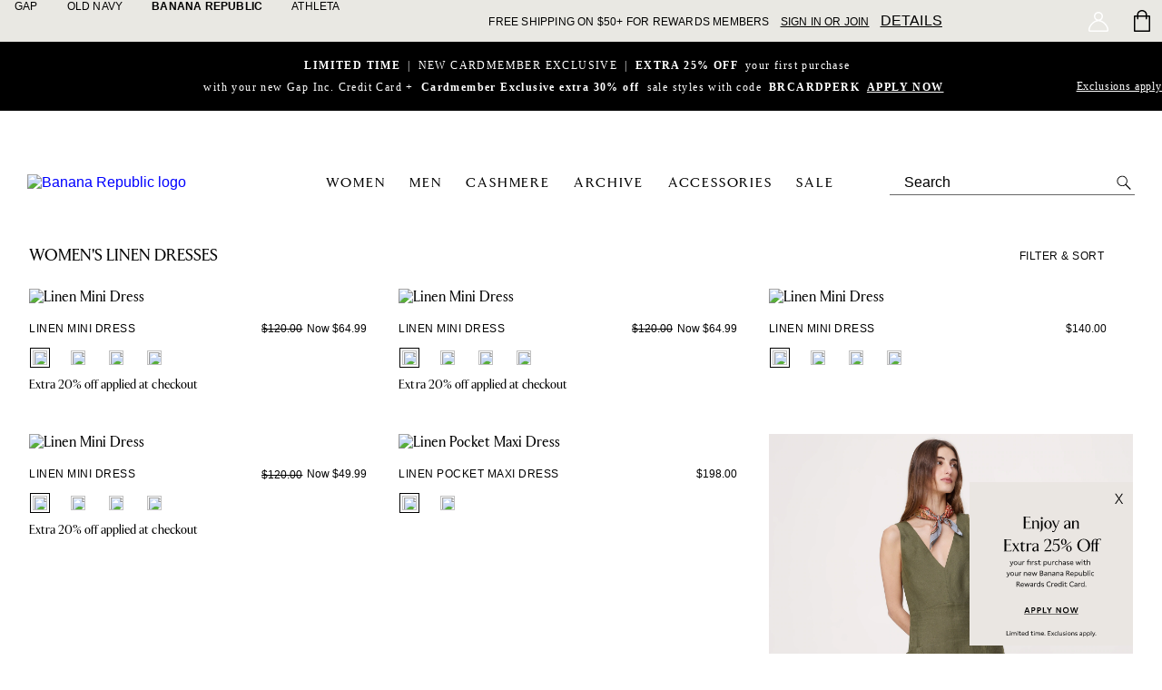

--- FILE ---
content_type: text/html;charset=utf-8
request_url: https://bananarepublic.gap.com/shop/womens-linen-dresses?cl=true&nav=smartlink:women::The%20Linen%20Shop
body_size: 116806
content:
<!DOCTYPE html><html lang="en-US"><head data-optly-66445a14663546c28cc3fcfc0b823a7f=""><link data-precedence="next" href="https://bananarepublic.gap.com/static_content/onesitecategory/components/mfe/_next/static/css/608998f47fe13a76.css" rel="stylesheet"/><link data-precedence="next" href="https://bananarepublic.gap.com/static_content/onesitecategory/components/mfe/_next/static/css/948cbf0eaf24c5c6.css" rel="stylesheet"/><link data-precedence="next" href="https://bananarepublic.gap.com/static_content/onesitecategory/components/mfe/_next/static/css/0550f0bd66e16b44.css" rel="stylesheet"/><link data-precedence="next" href="https://bananarepublic.gap.com/static_content/onesitecategory/components/mfe/_next/static/css/36dfcf7abf225d15.css" rel="stylesheet"/><link href="/shop/styles.css" rel="stylesheet" type="text/css"/><style data-inline="true">
@charset "UTF-8";*,:after,:before{--tw-border-spacing-x: 0;--tw-border-spacing-y: 0;--tw-translate-x: 0;--tw-translate-y: 0;--tw-rotate: 0;--tw-skew-x: 0;--tw-skew-y: 0;--tw-scale-x: 1;--tw-scale-y: 1;--tw-scroll-snap-strictness: proximity;--tw-ring-offset-width: 0px;--tw-ring-offset-color: #fff;--tw-ring-color: rgb(59 130 246/.5);--tw-ring-offset-shadow: 0 0 #0000;--tw-ring-shadow: 0 0 #0000;--tw-shadow: 0 0 #0000;--tw-shadow-colored: 0 0 #0000}::backdrop{--tw-border-spacing-x: 0;--tw-border-spacing-y: 0;--tw-translate-x: 0;--tw-translate-y: 0;--tw-rotate: 0;--tw-skew-x: 0;--tw-skew-y: 0;--tw-scale-x: 1;--tw-scale-y: 1;--tw-scroll-snap-strictness: proximity;--tw-ring-offset-width: 0px;--tw-ring-offset-color: #fff;--tw-ring-color: rgb(59 130 246/.5);--tw-ring-offset-shadow: 0 0 #0000;--tw-ring-shadow: 0 0 #0000;--tw-shadow: 0 0 #0000;--tw-shadow-colored: 0 0 #0000}:host,html{line-height:1.5;-webkit-text-size-adjust:100%;-moz-tab-size:4;-o-tab-size:4;tab-size:4;font-family:ui-sans-serif,system-ui,sans-serif,Apple Color Emoji,Segoe UI Emoji,Segoe UI Symbol,Noto Color Emoji;font-feature-settings:normal;font-variation-settings:normal;-webkit-tap-highlight-color:transparent}body{margin:0;line-height:inherit}hr{height:0;color:inherit;border-top-width:1px}abbr:where([title]){-webkit-text-decoration:underline dotted;text-decoration:underline dotted}h1,h2,h3,h4,h5,h6{font-size:inherit;font-weight:inherit}b,strong{font-weight:bolder}code,kbd,pre,samp{font-family:ui-monospace,SFMono-Regular,Menlo,Monaco,Consolas,Liberation Mono,Courier New,monospace;font-feature-settings:normal;font-variation-settings:normal;font-size:1em}small{font-size:80%}sub,sup{font-size:75%;line-height:0;position:relative;vertical-align:baseline}sub{bottom:-.25em}sup{top:-.5em}table{text-indent:0;border-color:inherit;border-collapse:collapse}button,input,optgroup,select,textarea{font-family:inherit;font-feature-settings:inherit;font-variation-settings:inherit;font-size:100%;font-weight:inherit;line-height:inherit;letter-spacing:inherit;color:inherit;margin:0;padding:0}button,input:where([type=button]),input:where([type=reset]),input:where([type=submit]){-webkit-appearance:button;background-color:transparent;background-image:none}:-moz-focusring{outline:auto}:-moz-ui-invalid{box-shadow:none}progress{vertical-align:baseline}::-webkit-inner-spin-button,::-webkit-outer-spin-button{height:auto}[type=search]{-webkit-appearance:textfield;outline-offset:-2px}::-webkit-search-decoration{-webkit-appearance:none}::-webkit-file-upload-button{-webkit-appearance:button;font:inherit}summary{display:list-item}blockquote,dd,dl,figure,h1,h2,h3,h4,h5,h6,hr,p,pre{margin:0}fieldset{margin:0}menu,ol,ul{list-style:none;margin:0;padding:0}dialog{padding:0}textarea{resize:vertical}input::-moz-placeholder,textarea::-moz-placeholder{opacity:1;color:#9ca3af}input::placeholder,textarea::placeholder{opacity:1;color:#9ca3af}[role=button],button{cursor:pointer}audio,canvas,embed,iframe,img,object,svg,video{display:block;vertical-align:middle}img,video{max-width:100%;height:auto}[hidden]:where(:not([hidden=until-found])){display:none}:root{--crossbrand-color-neutral-black: #020202;--crossbrand-color-neutral-dark: #333333;--crossbrand-color-neutral-assertive: #666666;--crossbrand-color-neutral-medium: #c9c9c9;--crossbrand-color-neutral-light: #cccccc;--crossbrand-color-neutral-subtle: #f1f1f2;--crossbrand-color-neutral-recede: #fafafa;--crossbrand-color-neutral-white: #ffffff;--crossbrand-color-text-default: #020202;--crossbrand-color-text-medium: #666666;--crossbrand-color-text-inactive: #999999;--crossbrand-color-text-link: #000000;--crossbrand-color-text-link-hover: #333333;--crossbrand-color-text-link-critical: #144ebb;--crossbrand-color-text-link-critical-hover: #1d63e6;--crossbrand-color-text-error: #bc0712;--crossbrand-color-text-sale: #bc0712;--crossbrand-color-text-inverse: #ffffff;--crossbrand-color-accent-primary-dark: #020202;--crossbrand-color-accent-primary-light: #fff;--crossbrand-color-accent-flood-dark: #333;--crossbrand-color-accent-flood-light: #fafafa;--crossbrand-color-brand-accent-1: #144ebb;--crossbrand-color-brand-accent-2: #1d63e6;--crossbrand-color-brand-accent-3: #333;--crossbrand-color-brand-accent-4: #e8edf8;--crossbrand-color-semantic-error: #bc0712;--crossbrand-color-semantic-success: #068006;--crossbrand-color-semantic-warning: #e7a32e;--crossbrand-color-semantic-alert-flood: #f1f1f2;--crossbrand-color-semantic-error-flood: #fef9f9;--crossbrand-color-semantic-success-flood: #edf8ed;--crossbrand-color-semantic-warning-flood: #fffbe3;--crossbrand-letter-spacing-minor: .01em;--crossbrand-letter-spacing-none: 0;--crossbrand-font-size-base-xs: 12px;--crossbrand-font-size-base-sm: 14px;--crossbrand-font-size-base-md: 16px;--crossbrand-font-size-base-lg: 18px;--crossbrand-font-size-display-sm: 16px;--crossbrand-font-size-display-md: 18px;--crossbrand-font-size-display-lg: 24px;--crossbrand-font-size-special-sm: 13px;--crossbrand-font-size-special-md: 15px;--crossbrand-font-size-special-lg: 17px;--crossbrand-font-weight-regular: 400;--crossbrand-font-weight-mid: 600;--crossbrand-font-weight-bold: 700;--crossbrand-line-height-default: 1.5;--crossbrand-line-height-compact: 1.375;--crossbrand-line-height-generous: 2;--font-source-sans-pro: "Source Sans Pro";--font-lato: "Lato"}@font-face{font-family:Source Sans Pro;src:url(/static_content/onesitecategory/components/mfe/_next/static/media/SourceSans3-VariableFont_wght.ca50fedd.ttf);font-weight:300 900;font-style:normal}@font-face{font-family:Lato;src:url(/static_content/onesitecategory/components/mfe/_next/static/media/Lato-Regular.674fc474.woff2) format("woff2");font-weight:400;font-style:normal}@font-face{font-family:Lato v1;src:url(/static_content/onesitecategory/components/mfe/_next/static/media/Lato-Regular.674fc474.woff2) format("woff2");font-weight:400;font-style:normal}@font-face{font-family:Lato;src:url(/static_content/onesitecategory/components/mfe/_next/static/media/Lato-Bold.4044014b.woff2) format("woff2");font-weight:700;font-style:normal}@font-face{font-family:Lato v1;src:url(/static_content/onesitecategory/components/mfe/_next/static/media/Lato-Bold.4044014b.woff2) format("woff2");font-weight:700;font-style:normal}.__variable_font-sourcesanspro{--font-source-sans-pro: "Source Sans Pro"}.__variable_font-lato{--font-lato: "Lato"}:root,html{line-height:inherit}b{font-weight:700}div[data-testid=top-search-terms-desktop]>div:first-of-type{box-sizing:content-box}div[data-focus-lock-disabled=false]>div:first-of-type{z-index:705}div[data-testid=recent-searches]>div:first-of-type{box-sizing:content-box}a[data-testid=account-dropdown-sign-in]{display:inline-flex;min-height:39px}div[data-testid=mobile-suggestions-wrapper] [data-testid=autosuggest-item] *,div[data-testid=mobile-suggestions-wrapper] [data-testid=autosuggest-item] :after,div[data-testid=mobile-suggestions-wrapper] [data-testid=autosuggest-item] :before{border-color:revert}div[data-testid=recent-searches-mobile]>div,div[data-testid=top-search-terms-mobile]>div{margin:10px 0 0}div[data-testid=recent-searches-mobile]>div>button{margin:3px 0 0}[data-marketing-slot] *,[data-marketing-slot] :after,[data-marketing-slot] :before{box-sizing:content-box}[data-marketing-slot] sup{top:0}div.promoDrawer__content__item{box-sizing:content-box}button.promoDrawer__wrapper{line-height:normal}@font-face{font-family:Lynstone v1;src:url(/static_content/onesitecategory/components/mfe/_next/static/media/lynstone_web_book.d0591bcf.woff2) format("woff2");font-display:swap;font-weight:350;font-style:normal}@font-face{font-family:Lynstone v1;src:url(/static_content/onesitecategory/components/mfe/_next/static/media/LynstoneWeb-SemiBold.3d4fcb3a.woff2) format("woff2");font-display:swap;font-weight:600;font-style:normal}@font-face{font-family:Banana v1;src:url(/static_content/onesitecategory/components/mfe/_next/static/media/banana_text_regular.e9839295.woff2) format("woff2");font-display:swap;font-weight:400;font-style:normal}@font-face{font-family:Lynstone;src:url(/static_content/onesitecategory/components/mfe/_next/static/media/LynstoneWeb-Book.d0591bcf.woff2) format("woff2");font-display:swap;font-weight:400;font-style:normal}@font-face{font-family:Lynstone;src:url(/static_content/onesitecategory/components/mfe/_next/static/media/LynstoneWeb-SemiBold.3d4fcb3a.woff2) format("woff2");font-display:swap;font-weight:600;font-style:normal}@font-face{font-family:BananaSerif;src:url(/static_content/onesitecategory/components/mfe/_next/static/media/BananaText-Regular.e9839295.woff2) format("woff2");font-display:swap;font-weight:400;font-style:normal}@font-face{font-family:BananaSerif;src:url(/static_content/onesitecategory/components/mfe/_next/static/media/Banana-Regular.4f4bb312.woff2) format("woff2");font-display:swap;font-weight:300;font-style:normal}@font-face{font-family:BananaSerif;src:url(/static_content/onesitecategory/components/mfe/_next/static/media/Banana-Italic.ea851a64.woff2) format("woff2");font-display:swap;font-weight:300;font-style:italic}:root{--font-banana-serif: "BananaSerif"}.__variable_font-lynstone,:root{--font-lynstone: "Lynstone"}.__variable_font-bananaSerif{--font-banana-serif: "BananaSerif"}:is([data-marketing-slot$=seocategorydescription]):has([data-component-type=seo-rich-text]) [data-component-type=seo-rich-text]{margin:0 2.5vw 24px;padding:0;max-width:unset}@media(max-width:768px){:is([data-marketing-slot$=seocategorydescription]):has([data-component-type=seo-rich-text]) [data-component-type=seo-rich-text]{padding:0 5vw}}:root{--border-radius-000: 0px;--border-width-0: 0px;--border-width-05: .5px;--border-width-15: 1.5px;--border-width-2: 2px;--color-black-and-white-black: 0 0 0;--color-black-and-white-black-30: 0 0 0;--color-black-and-white-black-50: 0 0 0;--color-black-and-white-white: 255 255 255;--color-black-and-white-white-30: 255 255 255;--color-black-and-white-white-50: 255 255 255;--color-grayscale-gray-01: 238 238 238;--color-grayscale-gray-02: 221 221 221;--color-grayscale-gray-03: 204 204 204;--color-grayscale-gray-04: 187 187 187;--color-grayscale-gray-05: 170 170 170;--color-grayscale-gray-06: 153 153 153;--color-grayscale-gray-07: 136 136 136;--color-grayscale-gray-08: 119 119 119;--color-grayscale-gray-09: 102 102 102;--color-grayscale-gray-10: 85 85 85;--color-grayscale-gray-11: 68 68 68;--color-grayscale-gray-12: 51 51 51;--color-grayscale-gray-13: 34 34 34;--color-grayscale-gray-14: 17 17 17;--color-grayscale-gray-15: 237 236 236;--color-grayscale-gray-16: 211 211 211;--color-grayscale-gray-17: 237 237 237;--color-neutral-neutral-01: 228 214 200;--color-neutral-neutral-02: 246 244 235;--color-placeholder: 255 0 199;--drop-shadow-color: 0 0 0;--drop-shadow-medium-blur: 3px;--drop-shadow-medium-x: 2px;--drop-shadow-medium-y: 3px;--drop-shadow-spread-size: 0px;--font-letter-spacing-00: 0px;--font-letter-spacing-02: .2px;--font-letter-spacing-03: .3px;--font-letter-spacing-05: .5px;--font-letter-spacing-08: .8px;--font-line-height-10: 10px;--font-line-height-11: 11px;--font-line-height-12: 12px;--font-line-height-120: 120px;--font-line-height-13: 13px;--font-line-height-14: 14px;--font-line-height-15: 15px;--font-line-height-16: 16px;--font-line-height-18: 18px;--font-line-height-20: 20px;--font-line-height-22: 22px;--font-line-height-24: 24px;--font-line-height-28: 28px;--font-line-height-32: 32px;--font-line-height-36: 36px;--font-line-height-42: 42px;--font-line-height-48: 48px;--font-line-height-60: 60px;--font-line-height-72: 72px;--font-size-102: 102px;--font-size-11: 11px;--font-size-13: 13px;--font-size-72: 72px;--font-size-86: 86px;--font-size-9: 9px;--font-weight-100: 100;--font-weight-200: 200;--font-weight-300: 300;--font-weight-325: 325;--font-weight-350: 350;--font-weight-400: 400;--font-weight-450: 450;--font-weight-500: 500;--font-weight-600: 600;--font-weight-700: 700;--font-weight-800: 800;--font-weight-900: 900;--spacing-0: 0px;--spacing-for-later-component-variables-275: 22px;--color-blue-100: 222 238 255;--color-blue-200: 190 220 255;--color-blue-300: 157 203 254;--color-blue-400: 125 185 254;--color-blue-500: 92 168 254;--color-blue-600: 74 134 203;--color-blue-700: 55 101 152;--color-blue-800: 37 67 102;--color-blue-900: 18 34 51;--color-brand-1: 43 40 36;--color-brand-2: 71 68 63;--color-brand-3: 242 241 238;--color-brand-4: 237 232 224;--color-brand-5: 234 234 234;--color-brand-6: 241 234 222;--color-green-100: 237 248 237;--color-green-200: 166 210 162;--color-green-300: 121 188 116;--color-green-400: 77 165 69;--color-green-500: 22 168 22;--color-green-600: 26 114 18;--color-green-700: 19 86 14;--color-green-800: 13 57 9;--color-green-900: 6 29 5;--color-neutrals-100: 250 250 250;--color-neutrals-200: 244 244 244;--color-neutrals-300: 229 228 228;--color-neutrals-400: 211 209 204;--color-neutrals-500: 188 188 188;--color-neutrals-600: 146 146 146;--color-neutrals-700: 125 125 125;--color-neutrals-800: 94 92 90;--color-neutrals-900: 51 51 51;--color-orange-100: 255 251 227;--color-orange-200: 242 225 182;--color-orange-300: 235 210 146;--color-orange-400: 229 195 109;--color-orange-500: 222 180 73;--color-orange-600: 178 144 58;--color-orange-700: 133 108 44;--color-orange-800: 89 72 29;--color-orange-900: 44 36 15;--color-red-100: 246 233 232;--color-red-200: 217 168 165;--color-red-300: 199 124 119;--color-red-400: 180 81 74;--color-red-500: 161 37 29;--color-red-600: 129 30 23;--color-red-700: 97 22 17;--color-red-800: 64 15 12;--color-red-900: 32 7 6;--font-family-font1: Lynstone;--font-family-font2: Banana BETA;--gray-5: #f2f2f2;--gray-10: #e5e5e5;--gray-20: #cccccc;--gray-30: #b2b2b2;--gray-40: #999999;--gray-50: #7f7f7f;--gray-54: #757575;--gray-60: #666666;--gray-70: #4c4c4c;--gray-80: #333333;--gray-90: #191919;--bkAlpha-25: 0 0 0;--whAlpha-25: 255 255 255;--whAlpha-50: 255 255 255;--whAlpha-70: 255 255 255;--crossbrand-b1: #0466ca;--crossbrand-b2: #5cabf7;--crossbrand-g1: #333333;--crossbrand-g2: #666666;--crossbrand-g3: #999999;--crossbrand-g4: #cccccc;--crossbrand-g5: #f2f2f2;--crossbrand-g6: #eeeeee;--crossbrand-red: #ff0000;--crossbrand-r1: #d00000;--crossbrand-r2: #c82828;--crossbrand-r3: #f43d00;--crossbrand-err1: #d00000;--crossbrand-inf1: #5cabf7;--crossbrand-wrn1: #f0b00b;--crossbrand-s1: #16a816;--crossbrand-s2: #f0b00b;--crossbrand-s3: #d00000;--crossbrand-valueDrawer-blu1: #003764;--crossbrand-valueDrawer-grn1: #3ab200;--crossbrand-valueDrawer-ylw1: #dba61d;--crossbrand-inverse-b1: #ffffff;--crossbrand-inverse-b2: #cccccc;--crossbrand-inverse-g1: #555555;--crossbrand-inverse-g2: #999999;--crossbrand-inverse-err1: #fd6565;--crossbrand-inverse-inf1: #5dabf5;--crossbrand-inverse-wrn1: #ffc83a;--crossbrand-inverse-s1: #82b05d;--b1: #000000;--b2: #ffffff;--g1: #000000;--g2: #666666;--g3: #929292;--g4: #cccccc;--g5: #f2f2f2;--g6: #eeebe7;--bk: #000000;--wh: #ffffff;--r1: #d00000;--err1: #d00000;--inf: #ff7807;--alpha00: transparent;--valueDrawer-blu1: #003764;--valueDrawer-grn1: #3ab200;--valueDrawer-ylw1: #dba61d;--inverse-b1: #000000;--inverse-b2: #e4d6c8;--inverse-g1: #e9e8e3;--inverse-g2: #918e87;--inverse-r1: #d00000;--inverse-err1: #d00000;--inverse-s1: #000000;--border-radius-000: 0;--border-radius-025: 2px;--border-radius-050: 4px;--border-radius-075: 6px;--border-radius-100: 8px;--border-radius-125: 10px;--border-radius-150: 12px;--border-radius-175: 14px;--border-radius-200: 16px;--border-radius-225: 18px;--border-radius-250: 20px;--border-radius-275: 22px;--border-radius-300: 24px;--border-radius-9999: 999px;--border-width-0: 0;--border-width-10: 1px;--border-width-20: 2px;--border-width-30: 3px;--border-width-40: 4px;--border-width-50: 5px;--border-width-60: 6px;--color-black-and-white-black: rgba(0 0 0/1);--color-black-and-white-black-25: rgba(0 0 0/.3);--color-black-and-white-black-30: rgba(0 0 0/.3);--color-black-and-white-black-50: rgba(0 0 0/.5);--color-black-and-white-black-60: rgba(0 0 0/.6);--color-black-and-white-black-80: rgba(0 0 0/.8);--color-black-and-white-white: rgba(255 255 255/1);--color-black-and-white-white-25: rgba(255 255 255/.3);--color-black-and-white-white-30: rgba(255 255 255/.3);--color-black-and-white-white-50: rgba(255 255 255/.5);--color-black-and-white-white-80: rgba(255 255 255/.8);--color-blue-100: rgba(92 168 254/1);--color-gray-100: rgba(247 247 247/1);--color-gray-1000: rgba(102 102 102/1);--color-gray-1100: rgba(94 92 90/1);--color-gray-1200: rgba(51 51 51/1);--color-gray-1300: rgba(38 38 38/1);--color-gray-1400: rgba(12 12 12/1);--color-gray-200: rgba(242 242 242/1);--color-gray-300: rgba(233 233 233/1);--color-gray-350: rgba(229 229 229/1);--color-gray-400: rgba(229 228 228/1);--color-gray-500: rgba(217 217 217/1);--color-gray-600: rgba(204 204 204/1);--color-gray-650: rgba(191 191 191/1);--color-gray-700: rgba(175 175 175/1);--color-gray-800: rgba(153 153 153/1);--color-gray-900: rgba(117 117 117/1);--color-green-100: rgba(237 248 237/1);--color-green-200: rgba(6 128 6/1);--color-green-300: rgba(19 86 14/1);--color-non-branded-nb-0: rgba(254 197 229/.4);--color-non-branded-nb-1: rgba(255 224 242/1);--color-non-branded-nb-2: rgba(255 206 232/1);--color-non-branded-nb-3: rgba(255 179 220/1);--color-non-branded-nb-4: rgba(255 127 187/1);--color-non-branded-nb-5: rgba(252 70 170/1);--color-non-branded-nb-6: rgba(177 10 102/1);--color-non-branded-nb-7: rgba(255 0 199/.3);--color-orange-100: rgba(255 251 227/1);--color-orange-200: rgba(231 163 46/1);--color-red-100: rgba(255 249 249/1);--color-red-200: rgba(208 0 0/1);--drop-shadow-color: rgba(0 0 0/.3);--drop-shadow-color-2: rgba(0 0 0/.1);--drop-shadow-high-blur: 8px;--drop-shadow-high-blur-2: 50px;--drop-shadow-high-x: 2px;--drop-shadow-high-x-2: 0;--drop-shadow-high-y: 4px;--drop-shadow-high-y-2: 20px;--drop-shadow-low-blur: 2px;--drop-shadow-low-x: 1px;--drop-shadow-low-y: 1px;--drop-shadow-med-blur: 3px;--drop-shadow-med-x: 2px;--drop-shadow-med-y: 3px;--drop-shadow-pagination-blur: 6px;--drop-shadow-pagination-color: rgba(0 0 0/.1);--drop-shadow-pagination-x: 0;--drop-shadow-pagination-y: 2px;--drop-shadow-spread-size: 0;--drop-shadow-spread-size-2: 2px;--font-family-brand-non: "Roboto Mono v1";--font-family-system-apple: "SF Pro v1";--font-letter-spacing--1: -0px;--font-letter-spacing--120: -1.2px;--font-letter-spacing--132: -1.32px;--font-letter-spacing--168: -1.68px;--font-letter-spacing--176: -1.76px;--font-letter-spacing--18: -.18px;--font-letter-spacing--192: -1.92px;--font-letter-spacing--2: -.02px;--font-letter-spacing--20: -.2px;--font-letter-spacing--25: -.25px;--font-letter-spacing--256: -2.56px;--font-letter-spacing--32: -3.2px;--font-letter-spacing--480: -4.8px;--font-letter-spacing--64: -.64px;--font-letter-spacing--96: -.96px;--font-letter-spacing--960: -9.6px;--font-letter-spacing-0: 0;--font-letter-spacing-10: .1px;--font-letter-spacing-100: 1px;--font-letter-spacing-12: .12px;--font-letter-spacing-14: .14px;--font-letter-spacing-150: 1.5px;--font-letter-spacing-16: .16px;--font-letter-spacing-2: .02px;--font-letter-spacing-20: .2px;--font-letter-spacing-200: 2px;--font-letter-spacing-24: .24px;--font-letter-spacing-28: .28px;--font-letter-spacing-32: .32px;--font-letter-spacing-36: .36px;--font-letter-spacing-48: .48px;--font-letter-spacing-50: .5px;--font-letter-spacing-80: .8px;--font-size-10: 10px;--font-size-100: 100px;--font-size-12: 12px;--font-size-120: 120px;--font-size-14: 14px;--font-size-15: 15px;--font-size-16: 16px;--font-size-18: 18px;--font-size-19: 19px;--font-size-192: 192px;--font-size-20: 20px;--font-size-24: 24px;--font-size-28: 28px;--font-size-32: 32px;--font-size-34: 34px;--font-size-36: 36px;--font-size-40: 40px;--font-size-42: 42px;--font-size-44: 44px;--font-size-48: 48px;--font-size-50: 50px;--font-size-56: 56px;--font-size-60: 60px;--font-size-64: 64px;--font-size-80: 80px;--font-size-88: 88px;--font-size-90: 90px;--font-weight-non-branded-bold: 700;--font-weight-non-branded-medium: 500;--font-weight-non-branded-regular: 400;--spacing-0: 0;--spacing-00625: .5px;--spacing-0125: 1px;--spacing-025: 2px;--spacing-050: 4px;--spacing-075: 6px;--spacing-100: 8px;--spacing-1000: 80px;--spacing-125: 10px;--spacing-150: 12px;--spacing-175: 14px;--spacing-200: 16px;--spacing-250: 20px;--spacing-300: 24px;--spacing-325: 26px;--spacing-375: 30px;--spacing-400: 32px;--spacing-450: 34px;--spacing-500: 40px;--spacing-525: 42px;--spacing-550: 44px;--spacing-600: 48px;--spacing-650: 56px;--spacing-750: 60px;--spacing-800: 64px;--text-align-horizontal-center: center;--text-align-horizontal-left: left;--text-align-horizontal-right: right;--color-brands-crossbrand-brand-1: rgba(29 99 230/1);--color-brands-crossbrand-brand-2: rgba(20 78 187/1);--color-brands-crossbrand-brand-3: rgba(232 237 248/1);--color-brands-crossbrand-gray-1: rgba(250 250 250/1);--color-brands-crossbrand-gray-2: rgba(241 241 242/1);--color-brands-crossbrand-gray-30: rgba(51 51 51/.3);--font-family-brand-crossbrand: "Lato v1";--font-weight-crossbrand-bold: 700;--font-weight-crossbrand-regular: 400}:root .fds_crossbrand__theme{--cb-border-radius-000: 0;--cb-border-radius-050: 4px;--cb-border-radius-125: 10px;--cb-border-radius-9999: 999px;--cb-border-width-0: 0;--cb-border-width-10: 1px;--cb-border-width-20: 2px;--cb-color-black-and-white-black: rgba(0 0 0/1);--cb-color-black-and-white-black-30: rgba(0 0 0/.3);--cb-color-black-and-white-white: rgba(255 255 255/1);--cb-color-black-and-white-white-30: rgba(255 255 255/.3);--cb-color-brands-crossbrand-brand-1: rgba(29 99 230/1);--cb-color-brands-crossbrand-brand-2: rgba(20 78 187/1);--cb-color-brands-crossbrand-gray-1: rgba(250 250 250/1);--cb-color-brands-crossbrand-gray-2: rgba(241 241 242/1);--cb-color-gray-1000: rgba(102 102 102/1);--cb-color-gray-1200: rgba(51 51 51/1);--cb-color-gray-1400: rgba(12 12 12/1);--cb-color-gray-200: rgba(242 242 242/1);--cb-color-gray-500: rgba(217 217 217/1);--cb-color-gray-600: rgba(204 204 204/1);--cb-color-gray-800: rgba(153 153 153/1);--cb-color-red-200: rgba(208 0 0/1);--cb-drop-shadow-color: rgba(0 0 0/.3);--cb-drop-shadow-med-blur: 3px;--cb-drop-shadow-med-x: 2px;--cb-drop-shadow-med-y: 3px;--cb-font-family-brand-crossbrand: "Lato v1";--cb-font-letter-spacing-0: 0;--cb-font-size-12: 12px;--cb-font-size-120: 120px;--cb-font-size-14: 14px;--cb-font-size-15: 15px;--cb-font-size-16: 16px;--cb-font-size-18: 18px;--cb-font-size-192: 192px;--cb-font-size-24: 24px;--cb-font-size-40: 40px;--cb-font-size-60: 60px;--cb-font-size-90: 90px;--cb-font-weight-crossbrand-bold: 700;--cb-font-weight-crossbrand-regular: 400;--cb-spacing-0: 0;--cb-spacing-050: 4px;--cb-spacing-100: 8px;--cb-spacing-200: 16px;--cb-spacing-300: 24px;--cb-spacing-400: 32px;--cb-spacing-550: 44px;--cb-text-align-horizontal-left: left}:root{--brand-name: br;--color-brands-banana-brand-1: rgba(242 241 238/1);--color-brands-banana-brand-1-80: rgba(242 241 238/.8);--color-brands-banana-brand-2: rgba(237 232 224/1);--color-brands-banana-brand-3: rgba(241 234 222/1);--color-brands-banana-brand-4: rgba(246 244 235/1);--font-family-brand-banana-1: "Lynstone v1";--font-family-brand-banana-2: "Banana v1";--font-weight-banana-republic-book: 350;--font-weight-banana-republic-regular: 400;--font-weight-banana-republic-semibold: 600}.\!container{width:100%!important}.container{width:100%}@media(min-width:640px){.\!container{max-width:640px!important}.container{max-width:640px}}@media(min-width:768px){.\!container{max-width:768px!important}.container{max-width:768px}}@media(min-width:1024px){.\!container{max-width:1024px!important}.container{max-width:1024px}}@media(min-width:1280px){.\!container{max-width:1280px!important}.container{max-width:1280px}}@media(min-width:1440px){.\!container{max-width:1440px!important}.container{max-width:1440px}}@media(min-width:1536px){.\!container{max-width:1536px!important}.container{max-width:1536px}}.amp-cms--body-1,.amp-cms--body-2,.amp-cms--body-3,.amp-cms--body-4,.amp-cms--body-5,.amp-cms--eyebrow-1,.amp-cms--eyebrow-2,.amp-cms--eyebrow-3,.amp-cms--headline-1,.amp-cms--headline-2,.amp-cms--headline-3,.amp-cms--headline-4,.amp-cms--headline-5,.amp-cms--headline-6,.amp-cms--headline-7{font-family:var(--font-lynstone),Helvetica,Arial,sans-serif}.amp-cms--headlineAlt-1,.amp-cms--headlineAlt-2,.amp-cms--headlineAlt-3,.amp-cms--headlineAlt-4{font-family:var(--font-banana-serif),Times New Roman,serif}.amp-cms--promo-1,.amp-cms--subhead-1,.amp-cms--subhead-2,.amp-cms--subhead-3{font-family:var(--font-lynstone),Helvetica,Arial,sans-serif}.fds__card-copy,.fds__card-flag,.fds__card-overflow-link,.fds__card-strikethrough{font-family:var(--font-family-brand-banana-1),Helvetica,Arial,sans-serif;font-size:var(--cb-font-size-14, var(--font-size-12));font-weight:var(--cb-font-weight-crossbrand-regular, var(--font-weight-banana-republic-book));letter-spacing:var(--cb-font-letter-spacing-0, var(--font-letter-spacing-20))}.fds__card-strikethrough{text-decoration-line:line-through}.fds__core-web-button{font-size:var(--font-size-14);font-weight:var(--cb-font-weight-crossbrand-regular, var(--font-weight-banana-republic-book))}.fds__core-web-button,.fds__core-web-caption{font-family:var(--font-family-brand-banana-1),Helvetica,Arial,sans-serif;letter-spacing:var(--cb-font-letter-spacing-0, var(--font-letter-spacing-20))}.fds__core-web-caption{font-size:var(--font-size-12);font-weight:var(--cb-font-weight-crossbrand-bold, var(--font-weight-banana-republic-semibold))}.fds__core-web-copy{font-family:var(--font-family-brand-banana-1),Helvetica,Arial,sans-serif;font-size:var(--font-size-14);font-weight:var(--cb-font-weight-crossbrand-regular, var(--font-weight-banana-republic-book));letter-spacing:var(--cb-font-letter-spacing-0, var(--font-letter-spacing-20))}.fds__core-web-copy-bold,.fds__core-web-header{font-family:var(--font-family-brand-banana-1),Helvetica,Arial,sans-serif;font-size:var(--font-size-14);font-weight:var(--cb-font-weight-crossbrand-bold, var(--font-weight-banana-republic-semibold));letter-spacing:var(--cb-font-letter-spacing-0, var(--font-letter-spacing-20))}.fds__core-web-original-price{font-weight:var(--cb-font-weight-crossbrand-regular, var(--font-weight-banana-republic-book));text-decoration-line:line-through}.fds__core-web-original-price,.fds__core-web-price-percent-off{font-family:var(--font-family-brand-banana-1),Helvetica,Arial,sans-serif;font-size:var(--cb-font-size-14, var(--font-size-12));letter-spacing:var(--cb-font-letter-spacing-0, var(--font-letter-spacing-20))}.fds__core-web-price-percent-off{font-weight:var(--cb-font-weight-crossbrand-bold, var(--font-weight-banana-republic-book))}.fds__core-web-price-small{font-family:var(--font-family-brand-banana-1),Helvetica,Arial,sans-serif;font-size:var(--cb-font-size-14, var(--font-size-12))}.fds__core-web-price-small,.fds__core-web-purchase-price{font-weight:var(--cb-font-weight-crossbrand-bold, var(--font-weight-banana-republic-book));letter-spacing:var(--cb-font-letter-spacing-0, var(--font-letter-spacing-20))}.fds__core-web-purchase-price{font-family:var(--cb-font-family-brand-crossbrand, var(--font-family-brand-banana-1));font-size:var(--cb-font-size-15, var(--font-size-14))}.fds__core-web-subhead{font-family:var(--font-family-brand-banana-1),Helvetica,Arial,sans-serif;font-size:var(--cb-font-size-14, var(--font-size-12));font-weight:var(--cb-font-weight-crossbrand-regular, var(--font-weight-banana-republic-book));letter-spacing:var(--cb-font-letter-spacing-0, var(--font-letter-spacing-20))}.fds__core-web-title-large{font-size:var(--cb-font-size-24, var(--font-size-34))}.fds__core-web-title-large,.fds__core-web-title-medium{font-family:var(--font-family-brand-banana-2),Times New Roman,serif;font-weight:var(--cb-font-weight-crossbrand-regular, var(--font-weight-banana-republic-regular));letter-spacing:var(--cb-font-letter-spacing-0, var(--font-letter-spacing-100))}.fds__core-web-title-medium{font-size:var(--cb-font-size-18, var(--font-size-24))}.fds__core-web-title-small{font-size:var(--cb-font-size-15, var(--font-size-18));letter-spacing:var(--cb-font-letter-spacing-0, var(--font-letter-spacing-100))}.fds__core-web-title-small,.fds__core-web-title-xsmall{font-family:var(--font-family-brand-banana-2),Times New Roman,serif;font-weight:var(--cb-font-weight-crossbrand-regular, var(--font-weight-banana-republic-regular))}.fds__core-web-title-xsmall{font-size:var(--font-size-14);letter-spacing:var(--cb-font-letter-spacing-0, var(--font-letter-spacing-20))}.fds__dialog-copy{font-weight:var(--cb-font-weight-crossbrand-regular, var(--font-weight-banana-republic-book))}.fds__dialog-copy,.fds__dialog-copy-bold{font-family:var(--font-family-brand-banana-1),Helvetica,Arial,sans-serif;font-size:var(--cb-font-size-14, var(--font-size-12));letter-spacing:var(--cb-font-letter-spacing-0, var(--font-letter-spacing-20))}.fds__dialog-copy-bold{font-weight:var(--cb-font-weight-crossbrand-bold, var(--font-weight-banana-republic-semibold))}.fds__dialog-header{font-size:var(--cb-font-size-15, var(--font-size-16));font-weight:var(--cb-font-weight-crossbrand-bold, var(--font-weight-banana-republic-semibold))}.fds__dialog-header,.fds__global-header-edfs-desktop{font-family:var(--font-family-brand-banana-1),Helvetica,Arial,sans-serif!important;letter-spacing:var(--cb-font-letter-spacing-0, var(--font-letter-spacing-20))}.fds__global-header-edfs-desktop{font-size:var(--cb-font-size-14, var(--font-size-12));font-weight:var(--cb-font-weight-crossbrand-regular, var(--font-weight-banana-republic-book))}.fds__global-header-edfs-mobile{font-size:var(--font-size-12)}.fds__global-header-edfs-mobile,.fds__global-header-sister-brand-bar-default{font-family:var(--font-family-brand-banana-1),Helvetica,Arial,sans-serif;font-weight:var(--cb-font-weight-crossbrand-regular, var(--font-weight-banana-republic-book));letter-spacing:var(--cb-font-letter-spacing-0, var(--font-letter-spacing-20))}.fds__global-header-sister-brand-bar-default{font-size:var(--cb-font-size-14, var(--font-size-12))}.fds__global-header-sister-brand-bar-selected{font-weight:var(--cb-font-weight-crossbrand-bold, var(--font-weight-banana-republic-semibold))}.fds__global-header-sister-brand-bar-selected,.fds__global-navigation-caption{font-family:var(--font-family-brand-banana-1),Helvetica,Arial,sans-serif;font-size:var(--cb-font-size-14, var(--font-size-12));letter-spacing:var(--cb-font-letter-spacing-0, var(--font-letter-spacing-20))}.fds__global-navigation-caption,.fds__global-navigation-links{font-weight:var(--cb-font-weight-crossbrand-regular, var(--font-weight-banana-republic-book))}.fds__global-navigation-links,.fds__global-navigation-nav-header{font-family:var(--font-family-brand-banana-1),Helvetica,Arial,sans-serif;font-size:var(--cb-font-size-15, var(--font-size-16));letter-spacing:var(--cb-font-letter-spacing-0, var(--font-letter-spacing-20))}.fds__global-navigation-nav-header{font-weight:var(--cb-font-weight-crossbrand-bold, var(--font-weight-banana-republic-semibold))}.fds__global-navigation-title{font-family:var(--font-family-brand-banana-2),Times New Roman,serif;font-size:var(--cb-font-size-16, var(--font-size-18));font-weight:var(--cb-font-weight-crossbrand-regular, var(--font-weight-banana-republic-regular));letter-spacing:var(--cb-font-letter-spacing-0, var(--font-letter-spacing-100))}.fds__input-field{font-size:var(--font-size-14)}.fds__input-field,.fds__input-helper{font-family:var(--font-family-brand-banana-1),Helvetica,Arial,sans-serif;font-weight:var(--cb-font-weight-crossbrand-regular, var(--font-weight-banana-republic-book));letter-spacing:var(--cb-font-letter-spacing-0, var(--font-letter-spacing-20))}.fds__input-helper{font-size:var(--font-size-12)}.fds__input-search{font-size:var(--cb-font-size-15, var(--font-size-16));font-weight:var(--cb-font-weight-crossbrand-regular, var(--font-weight-banana-republic-book))}.fds__input-search,.fds__mega-nav-column-title{font-family:var(--font-family-brand-banana-1),Helvetica,Arial,sans-serif;letter-spacing:var(--cb-font-letter-spacing-0, var(--font-letter-spacing-20))}.fds__mega-nav-column-title{font-size:var(--font-size-14);font-weight:var(--cb-font-weight-crossbrand-bold, var(--font-weight-banana-republic-semibold))}.fds__mega-nav-department-link{font-family:var(--cb-font-family-brand-crossbrand, var(--font-family-brand-banana-2));font-size:var(--cb-font-size-16, var(--font-size-14));font-weight:var(--cb-font-weight-crossbrand-regular, var(--font-weight-banana-republic-regular));letter-spacing:var(--cb-font-letter-spacing-0, var(--font-letter-spacing-20))}.fds__merchandising-badge{font-size:var(--font-size-12);font-weight:var( --cb-font-weight-crossbrand-regular, var(--font-weight-banana-republic-semibold) )}.fds__merchandising-badge,.fds__merchandising-marketing-flag{font-family:var(--font-family-brand-banana-1),Helvetica,Arial,sans-serif;letter-spacing:var(--cb-font-letter-spacing-0, var(--font-letter-spacing-20))}.fds__merchandising-marketing-flag{font-size:var(--cb-font-size-14, var(--font-size-12));font-weight:var(--cb-font-weight-crossbrand-regular, var(--font-weight-banana-republic-book))}.fds__messaging-small{font-size:var(--cb-font-size-14, var(--font-size-12));font-weight:var(--cb-font-weight-crossbrand-bold, var(--font-weight-banana-republic-semibold))}.fds__messaging-small,.fds__pdp-price-purchase-percent-off{font-family:var(--font-family-brand-banana-1),Helvetica,Arial,sans-serif;letter-spacing:var(--cb-font-letter-spacing-0, var(--font-letter-spacing-20))}.fds__pdp-price-purchase-percent-off{font-size:var(--font-size-14);font-weight:var(--cb-font-weight-crossbrand-bold, var(--font-weight-banana-republic-book))}.fds__pdp-price-purchase-strikethrough{font-size:var(--font-size-14);font-weight:var(--cb-font-weight-crossbrand-regular, var(--font-weight-banana-republic-book));text-decoration-line:line-through}.fds__pdp-price-purchase-strikethrough,.fds__pdp-price-swatch{font-family:var(--font-family-brand-banana-1),Helvetica,Arial,sans-serif;letter-spacing:var(--cb-font-letter-spacing-0, var(--font-letter-spacing-20))}.fds__pdp-price-swatch{font-size:var(--cb-font-size-14, var(--font-size-12));font-weight:var(--cb-font-weight-crossbrand-bold, var(--font-weight-banana-republic-book))}.fds__pdp-price-swatch-percent-off,.fds__pdp-price-swatch-strikethrough{font-family:var(--font-family-brand-banana-1),Helvetica,Arial,sans-serif;font-size:var(--cb-font-size-14, var(--font-size-12));font-weight:var(--cb-font-weight-crossbrand-regular, var(--font-weight-banana-republic-book));letter-spacing:var(--cb-font-letter-spacing-0, var(--font-letter-spacing-20))}.fds__pdp-price-swatch-strikethrough{text-decoration-line:line-through}.fds__quick-add-percent-off,.fds__quick-add-price-small{font-family:var(--font-family-brand-banana-1),Helvetica,Arial,sans-serif;font-size:var(--cb-font-size-14, var(--font-size-12));font-weight:var(--cb-font-weight-crossbrand-bold, var(--font-weight-banana-republic-book));letter-spacing:var(--cb-font-letter-spacing-0, var(--font-letter-spacing-20))}.fds__selector-header{font-weight:var(--cb-font-weight-crossbrand-bold, var(--font-weight-banana-republic-semibold))}.fds__selector-header,.fds__selector-header-alternate{font-family:var(--font-family-brand-banana-1),Helvetica,Arial,sans-serif;font-size:var(--font-size-14);letter-spacing:var(--cb-font-letter-spacing-0, var(--font-letter-spacing-20))}.fds__selector-header-alternate{font-weight:var(--cb-font-weight-crossbrand-regular, var(--font-weight-banana-republic-book))}.fds__selector-header-tile{font-family:var(--font-family-brand-banana-1),Helvetica,Arial,sans-serif;font-size:var(--cb-font-size-16, var(--font-size-14));font-weight:var(--cb-font-weight-crossbrand-bold, var(--font-weight-banana-republic-semibold));letter-spacing:var(--cb-font-letter-spacing-0, var(--font-letter-spacing-20))}.fds__selector-label-default{font-size:var(--cb-font-size-14, var(--font-size-12))}.fds__selector-label-default,.fds__selector-label-small{font-family:var(--font-family-brand-banana-1),Helvetica,Arial,sans-serif;font-weight:var(--cb-font-weight-crossbrand-regular, var(--font-weight-banana-republic-book));letter-spacing:var(--cb-font-letter-spacing-0, var(--font-letter-spacing-20))}.fds__selector-label-small{font-size:var(--font-size-12)}.fds__selector-label-strikethrough{font-family:var(--font-family-brand-banana-1),Helvetica,Arial,sans-serif;font-size:var(--cb-font-size-14, var(--font-size-12));font-weight:var(--cb-font-weight-crossbrand-regular, var(--font-weight-banana-republic-book));letter-spacing:var(--cb-font-letter-spacing-0, var(--font-letter-spacing-20));text-decoration-line:line-through}.fds_crossbrand__theme :is(.fds__card-copy,.fds__card-flag,.fds__card-overflow-link,.fds__card-strikethrough,.fds__core-web-button,.fds__core-web-button-emphasis,.fds__core-web-caption,.fds__core-web-copy,.fds__core-web-copy-bold,.fds__core-web-header,.fds__core-web-original-price,.fds__core-web-price-percent-off,.fds__core-web-price-small,.fds__core-web-purchase-price,.fds__core-web-subhead,.fds__core-web-title-large,.fds__core-web-title-medium,.fds__core-web-title-small,.fds__core-web-title-xsmall,.fds__dialog-copy,.fds__dialog-copy-bold,.fds__dialog-header,.fds__global-header-account-menu-menu-items,.fds__global-header-account-menu-rewards,.fds__global-header-bag-desktop,.fds__global-header-bag-mobile,.fds__global-header-edfs-desktop,.fds__global-header-edfs-mobile,.fds__global-header-sister-brand-bar-default,.fds__global-header-sister-brand-bar-selected,.fds__global-navigation-caption,.fds__global-navigation-links,.fds__global-navigation-nav-header,.fds__global-navigation-title,.fds__input-field,.fds__input-helper,.fds__input-search,.fds__mega-nav-column-title,.fds__mega-nav-department-link,.fds__mega-nav-superscript,.fds__merchandising-badge,.fds__merchandising-banner,.fds__merchandising-marketing-flag,.fds__messaging-default,.fds__messaging-small,.fds__pdp-price-purchase-percent-off,.fds__pdp-price-purchase-strikethrough,.fds__pdp-price-swatch,.fds__pdp-price-swatch-percent-off,.fds__pdp-price-swatch-strikethrough,.fds__quick-add-percent-off,.fds__quick-add-price-small,.fds__selector-header,.fds__selector-header-alternate,.fds__selector-header-tile,.fds__selector-label-default,.fds__selector-label-small,.fds__selector-label-strikethrough){font-family:var(--font-family-brand-crossbrand),var(--font-lato),Helvetica,Arial,sans-serif}.fds_crossbrand__theme :is(.fds-content__component-button-button-solid,.fds-content__component-button-button-text,.fds-content__component-global-header-copy,.fds-content__component-global-header-copy-bold,.fds-content__core-all-devices-details,.fds-content__core-desktop-copy,.fds-content__core-desktop-eyebrow,.fds-content__core-desktop-headline,.fds-content__core-desktop-headline-alt,.fds-content__core-desktop-subhead,.fds-content__core-mobile-copy,.fds-content__core-mobile-eyebrow,.fds-content__core-mobile-headline,.fds-content__core-mobile-headline-alt,.fds-content__core-mobile-subhead){font-family:var(--font-family-brand-crossbrand),var(--font-lato),Helvetica,Arial,sans-serif}.fds_link.cb{font-family:var(--font-family-brand-crossbrand),var(--font-lato),Helvetica,Arial,sans-serif;font-weight:var(--font-weight-400);font-size:var(--font-size-12);line-height:var(--font-line-height-16)}.fds_link.cb.fds_link--subtle{color:rgb(var(--color-neutrals-900) / 1)}.fds_link.cb.fds_link--subtle:active,.fds_link.cb.fds_link--subtle:hover{border-bottom:1px solid rgb(var(--color-neutrals-700) / 1);color:rgb(var(--color-neutrals-800) / 1)}.fds_link.cb.fds_link--subtle:visited{color:rgb(var(--color-neutrals-800) / 1)}.fds_link.cb.fds_link--inline{border-bottom:1px solid rgb(var(--color-neutrals-700) / 1);color:rgb(var(--color-neutrals-900) / 1)}.fds_link.cb.fds_link--inline:active,.fds_link.cb.fds_link--inline:hover{border-bottom:1px solid rgb(var(--color-neutrals-900) / 1);color:rgb(var(--color-neutrals-800) / 1)}.fds_link.cb.fds_link--inline:visited{border-bottom:1px solid rgb(var(--color-neutrals-500) / 1);color:rgb(var(--color-neutrals-800) / 1)}.fds_link{display:inline-flex;text-align:center;line-height:normal;border-bottom:var(--border-width-10) solid transparent}.fds_link.fds_link--subtle{color:var(--cb-color-gray-1000, var(--color-gray-1100))}.fds_link.fds_link--subtle:visited:not(.fds_link--disable-visited-style){color:var(--cb-color-black-and-white-black, var(--color-gray-1100))}.fds_link.fds_link--inline,.fds_link.fds_link--subtle:active,.fds_link.fds_link--subtle:hover{border-bottom:var(--border-width-10) solid var(--color-black-and-white-black);color:var(--color-black-and-white-black)}.fds_link.fds_link--inline{margin-top:var(--border-width-10)}.fds_link.fds_link--inline:visited:not(.fds_link--disable-visited-style){border-bottom:var(--border-width-10) solid var(--cb-color-black-and-white-black, var(--color-gray-1100));margin-top:var(--border-width-10);color:var(--cb-color-black-and-white-black, var(--color-gray-1100))}.fds_link.fds_link--inline:active,.fds_link.fds_link--inline:hover{border-bottom:var(--border-width-10) solid var(--color-black-and-white-black);margin-top:var(--border-width-10);color:var(--color-black-and-white-black)}.fds_meter-bar{width:100%;position:relative;border-radius:var(--border-radius-9999);border:.5px solid var(--color-gray-600);background-color:var(--cb-color-brands-crossbrand-gray-2, var(--color-gray-300))}.fds_meter-bar .fds_meter-value{height:100%;border-radius:var(--border-radius-9999);background-color:var(--color-blue-100)}.fds_meter-bar.crossbrand{border:.5px solid rgb(var(--color-neutrals-400) / 1);background-color:rgb(var(--color-neutrals-200) / 1)}.fds_meter-bar.crossbrand .meter-value{background-color:rgb(var(--color-brand-cb-4) / 1)}.fds_accordion.crossbrand .fds_panel{font-family:var(--font-family-brand-crossbrand),var(--font-lato),Helvetica,Arial,sans-serif;border-bottom:1px solid rgb(var(--color-neutrals-500) / 1);padding:var(--spacing-300) 0}.fds_accordion.crossbrand .fds_panel .fds_panel__details{font-weight:var(--font-weight-600);font-size:var(--font-size-14);line-height:var(--font-line-height-18);color:rgb(var(--color-neutrals-700) / 1)}.fds_accordion.crossbrand .fds_panel .fds_panel__details .fds_panel__details-content{padding:var(--spacing-300)}.fds_accordion.crossbrand .fds_panel .fds_panel__toggle{font-size:var(--font-size-18);color:rgb(var(--color-neutrals-900) / 1);line-height:var(--font-line-height-18);font-weight:var(--font-weight-600);letter-spacing:var(--font-letter-spacing-00)}.fds_accordion.crossbrand .fds_panel .fds_panel__toggle.fds_panel__toggle--disabled{color:rgb(var(--color-neutrals-700) / 1)}.fds_accordion.crossbrand .fds_panel .fds_panel__toggle .fds_panel__toggle-title{gap:var(--spacing-100)}.fds_accordion.crossbrand .fds_panel .fds_panel__toggle .fds_panel__toggle-title .fds_panel__title{color:rgb(var(--color-neutrals-900) / 1);font-weight:var(--font-weight-600);font-size:var(--font-size-18);line-height:var(--font-line-height-18)}@media(min-width:1024px){.fds_accordion.crossbrand .fds_panel .fds_panel__toggle .fds_panel__toggle-title .fds_panel__title{font-size:var(--font-size-18);line-height:var(--font-line-height-20)}}.fds_accordion.crossbrand .fds_panel .fds_panel__toggle .fds_panel__toggle-title .fds_panel__sub-title{font-size:var(--font-size-12);line-height:var(--font-line-height-16);font-weight:var(--font-weight-400);color:rgb(var(--color-neutrals-900) / 1)}@media(min-width:1024px){.fds_accordion.crossbrand .fds_panel .fds_panel__toggle .fds_panel__toggle-title .fds_panel__sub-title{font-size:var(--font-size-14);line-height:var(--font-line-height-18)}}.fds_accordion.crossbrand .fds_panel .fds_panel__toggle .fds_panel__title-toggle-wrapper .fds_panel__toggle-icon{color:rgb(var(--color-neutrals-900) / 1)}.fds_accordion.crossbrand .fds_panel .fds_panel__toggle .fds_panel__title-toggle-wrapper .fds_panel__toggle-icon svg{fill:rgb(var(--color-neutrals-900) / 1)}.fds_accordion.crossbrand .fds_panel .fds_panel__toggle .fds_panel__title-toggle-wrapper .fds_panel__toggle-icon.fds_panel__toggle-icon--disabled{color:rgb(var(--color-neutrals-700) / 1)}.fds_accordion.crossbrand .fds_panel .fds_panel__toggle .fds_panel__title-toggle-wrapper .fds_panel__toggle-icon.fds_panel__toggle-icon--disabled svg{fill:rgb(var(--color-neutrals-600) / 1)}.fds_accordion.crossbrand .fds_panel .fds_panel__toggle .fds_panel__toggle-show-more-less .fds_panel__panel-excerpt{color:var(--color-black-and-white-black);font-size:var(--font-size-14);line-height:var(--font-line-height-18);font-weight:var(--font-weight-400);letter-spacing:var(--font-letter-spacing-00)}.fds_accordion .fds_panel{padding:0 0 var(--cb-spacing-300, var(--spacing-400)) 0}.fds_accordion .fds_panel.fds_panel--divider{padding:var(--cb-spacing-300, var(--spacing-400)) 0;border-top:var(--border-width-10) solid var(--color-gray-600)}.fds_accordion .fds_panel .fds_panel__details{display:grid;overflow:hidden;line-height:normal;color:var(--color-black-and-white-black);font-size:var(--font-size-12);font-weight:var(--cb-font-weight-crossbrand-bold, var(--font-weight-banana-republic-semibold));letter-spacing:var(--cb-font-letter-spacing-0, var(--font-letter-spacing-20));transition-property:max-height;transition-duration:.5s}.fds_accordion .fds_panel .fds_panel__details.fds_panel__details--expanded{grid-template-rows:repeat(1,minmax(0,1fr))}.fds_accordion .fds_panel .fds_panel__details.fds_panel__details--collapsed{grid-template-rows:subgrid;max-height:0}.fds_accordion .fds_panel .fds_panel__details .fds_panel__custom-panel-toggle{display:grid;margin-top:.5rem;justify-content:flex-start;text-decoration:underline}.fds_accordion .fds_panel .fds_panel__details .fds_panel__custom-panel-toggle.fds_panel__custom-panel-toggle--collapsed{padding-bottom:1rem}.fds_accordion .fds_panel .fds_panel__toggle{width:100%}.fds_accordion .fds_panel .fds_panel__toggle.stick-to-top{top:0;position:sticky}.fds_accordion .fds_panel .fds_panel__toggle.snap-to-top{top:0}.fds_accordion .fds_panel .fds_panel__toggle .fds_panel__toggle-title{display:flex;flex-direction:column;gap:var(--cb-spacing-100, var(--spacing-150))}.fds_accordion .fds_panel .fds_panel__toggle .fds_panel__toggle-title .fds_panel__title{display:flex;line-height:normal;gap:var(--cb-spacing-100, var(--spacing-150));color:var(--color-black-and-white-black)}.fds_accordion .fds_panel .fds_panel__toggle .fds_panel__toggle-title .fds_panel__sub-title{line-height:normal;color:var(--cb-color-gray-1000, var(--color-gray-1100))}.fds_accordion .fds_panel .fds_panel__toggle .fds_panel__title-toggle-wrapper{display:flex;flex-wrap:wrap;align-items:center;justify-content:space-between}.fds_accordion .fds_panel .fds_panel__toggle .fds_panel__title-toggle-wrapper .fds_panel__toggle-icon{position:relative;color:var(--color-black-and-white-black);transition:transform .2s}.fds_accordion .fds_panel .fds_panel__toggle .fds_panel__title-toggle-wrapper .fds_panel__toggle-icon.fds_panel__toggle--expanded{transform:rotate(180deg)}.fds_accordion .fds_panel .fds_panel__toggle .fds_panel__title-toggle-wrapper .fds_panel__toggle-icon.fds_panel__toggle--collapsed{transform:rotate(0)}.fds_accordion .fds_panel .fds_panel__toggle .fds_panel__title-toggle-wrapper .fds_panel__toggle-icon svg{fill:var(--color-black-and-white-black)}.fds_accordion .fds_panel .fds_panel__toggle .fds_panel__toggle-show-more-less{flex-grow:1;flex-shrink:0;flex-basis:100%;text-align:left;font-weight:var(--cb-font-weight-crossbrand-regular, var(--font-weight-banana-republic-book))}.fds_accordion .fds_panel .fds_panel__toggle .fds_panel__toggle-show-more-less .fds_panel__panel-excerpt{line-height:normal;color:var(--color-black-and-white-black);font-size:var(--font-size-12);font-weight:var(--cb-font-weight-crossbrand-bold, var(--font-weight-banana-republic-semibold));letter-spacing:var(--cb-font-letter-spacing-0, var(--font-letter-spacing-20))}.fds_accordion .fds_panel .fds_panel__toggle .fds_panel__toggle-show-more-less .fds_panel__panel-excerpt li{list-style-type:disc}.fds_accordion .fds_panel .fds_panel__toggle .fds_panel__toggle-show-more-less .fds_panel__panel-excerpt.fds_panel__panel-excerpt--show-excerpt{grid-row:1}.fds_accordion .fds_panel .fds_panel__toggle .fds_panel__toggle-show-more-less .fds_panel__panel-excerpt.fds_panel__panel-excerpt--hide-excerpt{display:none}.fds_accordion .fds_panel .fds_panel__custom-panel-toggle{margin-top:.5rem;justify-content:flex-start;text-decoration:underline;font-size:var(--font-size-12)}.fds_accordion .fds_panel .fds_panel__custom-panel-toggle.fds_panel__custom-panel-toggle--collapsed{padding-bottom:.25rem}.fds_accordion.fds_accordion_excerpt .fds_panel .fds_panel__details .fds_panel__details-content{padding:0}.fds_radio{display:flex;align-items:center;gap:var(--spacing-050);align-self:stretch}.fds_radio:has(input.fds_radio__input:focus-visible){outline:var(--border-width-20) solid var(--color-gray-600);outline-offset:2px}.fds_radio .fds_radio__labels{display:flex;padding-top:var(--spacing-050);flex-direction:column;justify-content:center;align-items:flex-start;gap:var(--spacing-025)}.fds_radio .fds_radio__labels-row{display:flex;align-items:baseline;gap:var(--spacing-050)}.fds_radio .fds_radio__emphasis-label,.fds_radio .fds_radio__regular-label{color:var(--color-black-and-white-black);font-style:normal;line-height:normal}.fds_radio .fds_radio__help-text,.fds_radio .fds_radio__sub-label{color:var(--cb-color-gray-1000, var(--color-gray-1100));font-style:normal;line-height:normal}.fds_radio .fds_radio__custom-radio{border-color:var(--color-black-and-white-black);position:relative;margin-right:.25rem;display:inline-block;height:1.25rem;width:1.25rem;cursor:pointer;border-radius:9999px;border-style:solid;border-width:1px}.fds_radio .fds_radio__custom-radio:after{background-color:var(--color-black-and-white-black);position:absolute;left:50%;top:50%;height:.75rem;width:.75rem;transform:translate(-50%) translateY(-50%);border-radius:9999px;opacity:0;content:""}.fds_radio .fds_radio__input:checked+.fds_radio__custom-radio:after{opacity:1}.fds_radio.fds_radio--large .fds_radio__custom-radio{height:1.5rem;width:1.5rem}.fds_radio.fds_radio--large .fds_radio__custom-radio:after{height:1rem;width:1rem}.fds_radio.fds_radio--error .fds_radio__emphasis-label,.fds_radio.fds_radio--error .fds_radio__help-text,.fds_radio.fds_radio--error .fds_radio__regular-label,.fds_radio.fds_radio--error .fds_radio__sub-label{color:var(--color-red-200)}.fds_radio.fds_radio--error .fds_radio__custom-radio{border-color:var(--color-red-200)}.fds_radio.fds_radio--error .fds_radio__custom-radio:after{background-color:var(--color-red-200)}.fds_radio.fds_radio--disabled .fds_radio__emphasis-label,.fds_radio.fds_radio--disabled .fds_radio__help-text,.fds_radio.fds_radio--disabled .fds_radio__regular-label,.fds_radio.fds_radio--disabled .fds_radio__sub-label{color:var(--cb-color-gray-800, var(--color-gray-600))}.fds_radio.fds_radio--disabled .fds_radio__custom-radio{border-color:var(--cb-color-brands-crossbrand-gray-2, var(--color-gray-200))}.fds_radio.fds_radio--disabled .fds_radio__custom-radio:after{background-color:var(--cb-color-brands-crossbrand-gray-2, var(--color-brands-banana-brand-1))}.fds_checkbox-wrapper label{display:flex;position:relative;align-items:center;gap:var(--spacing-100)}.fds_checkbox-wrapper label .checked-icon{position:absolute;width:1.5rem;height:1.5rem;display:flex;justify-content:center;align-items:center;animation:radio-bounce .25s cubic-bezier(.175,.885,.32,1.275)}.fds_checkbox-wrapper label span{line-height:normal}.fds_checkbox-wrapper input[type=checkbox]{-webkit-appearance:none;-moz-appearance:none;appearance:none;width:1.5rem;height:1.5rem;cursor:pointer;background-color:var(--color-black-and-white-white);border:var(--border-width-10) solid var(--color-black-and-white-black);border-radius:var(--border-radius-000)}.fds_checkbox-wrapper input:checked{position:relative;background-color:var(--color-black-and-white-black);animation:radio-bounce .25s cubic-bezier(.175,.885,.32,1.275)}.fds_checkbox-wrapper input[type=checkbox]:disabled{background-color:var(--color-black-and-white-white);border-color:var(--cb-color-brands-crossbrand-gray-2, var(--color-gray-200))}.fds_checkbox-wrapper input[type=checkbox]:disabled:checked{background-color:var(--cb-color-brands-crossbrand-gray-2, var(--color-brands-banana-brand-1))}.fds_checkbox-wrapper.fds_checkbox-wrapper--disabled label span{color:var(--cb-color-gray-800, var(--color-gray-600))}.fds_checkbox-wrapper.fds_checkbox-wrapper--error label span{color:var(--color-red-200)}.fds_checkbox-wrapper.fds_checkbox-wrapper--error input[type=checkbox]{border-color:var(--color-red-200)}.fds_checkbox-wrapper.fds_checkbox-wrapper--error input:checked{background-color:var(--color-red-200)}.fds_checkbox-wrapper.cb label span{font-family:var(--font-family-brand-crossbrand),var(--font-lato),Helvetica,Arial,sans-serif;font-size:var(--font-size-14);font-weight:var(--font-weight-400);line-height:var(--font-line-height-18);letter-spacing:var(--font-letter-spacing-00)}.fds_checkbox-wrapper.cb input[type=checkbox]{width:1rem;height:1rem;cursor:pointer;background-color:var(--color-black-and-white-white);border:var(--border-width-10) solid rgb(var(--color-neutrals-900) / 1)}.fds_checkbox-wrapper.cb input:checked{background-color:rgb(var(--color-neutrals-900) / 1);background-size:12px 18px}.fds_checkbox-wrapper.cb input[type=checkbox]:disabled{background-color:var(--color-black-and-white-white);border-color:rgb(var(--color-neutrals-400) / 1)}.fds_checkbox-wrapper.cb input[type=checkbox]:disabled:checked{background-color:rgb(var(--color-neutrals-400) / 1)}.fds_checkbox-wrapper.cb.fds_checkbox-wrapper--disabled label span{color:rgb(var(--color-neutrals-700) / 1)}.fds_checkbox-wrapper.cb.fds_checkbox-wrapper--error label span{color:rgb(var(--color-red-cb-500) / 1)}.fds_checkbox-wrapper.cb.fds_checkbox-wrapper--error input[type=checkbox]{border-color:rgb(var(--color-red-cb-500) / 1)}.fds_checkbox-wrapper.cb.fds_checkbox-wrapper--error input:checked{background-color:rgb(var(--color-red-cb-500) / 1)}.fds_pdp-size-selector .fds_tabs__list-container{display:inline-flex;align-items:flex-start;justify-content:space-between;position:relative;width:100%}.fds_pdp-size-selector .fds_tabs__list-container:after{content:"";width:100%;border-bottom:var(--border-width-10) solid var(--cb-color-gray-600, var(--color-black-and-white-white));position:absolute;bottom:0}.fds_pdp-size-selector .fds_tabs__list-container .fds_tabs__tab-button{display:flex;align-items:center;justify-content:center;text-align:center;overflow:hidden;width:100%;line-height:normal;color:var(--cb-color-gray-1000, var(--color-black-and-white-black));background:var(--color-black-and-white-white);padding:var(--spacing-150)}.fds_pdp-size-selector .fds_tabs__list-container .fds_tabs__tab-button.fds_tabs__tab-button--active{z-index:10;border-bottom:var(--border-width-10) solid var(--color-black-and-white-black);color:var(--color-black-and-white-black)}.fds_pdp-size-selector.cb{font-family:var(--font-family-brand-crossbrand),var(--font-lato),Helvetica,Arial,sans-serif}.fds_pdp-size-selector.cb .fds_tabs__list-container:after{border-bottom:var(--border-width-10) solid rgb(var(--color-neutrals-500) / 1)}.fds_pdp-size-selector.cb .fds_tabs__list-container .fds_tabs__tab-button{line-height:var(--font-line-height-18);color:rgb(var(--color-neutrals-700) / 1);font-weight:var(--font-weight-400);font-size:var(--font-size-14);background:var(--color-black-and-white-white);padding:var(--spacing-150)}.fds_pdp-size-selector.cb .fds_tabs__list-container .fds_tabs__tab-button.fds_tabs__tab-button--active{border-bottom:var(--border-width-10) solid rgb(var(--color-neutrals-900) / 1);color:rgb(var(--color-neutrals-800) / 1)}.fds_loading-placeholder{position:relative;background:linear-gradient(300.82deg,rgb(var(--color-neutrals-500) / 1) 6.57%,rgb(var(--color-neutrals-300) / 1) 51.24%,rgb(var(--color-neutrals-500) / 1) 93.09%);background-size:300% 100%}.fds_loading-placeholder.crossbrand{background:linear-gradient(300.82deg,rgb(var(--color-neutrals-400) / 1) 6.57%,rgb(var(--color-neutrals-200) / 1) 51.24%,rgb(var(--color-neutrals-400) / 1) 93.09%);background-size:300% 100%}.fds_drawer.crossbrand{font-family:var(--font-family-brand-crossbrand),var(--font-lato),Helvetica,Arial,sans-serif;background-color:var(--color-black-and-white-white)}.fds_drawer.crossbrand.fds_drawer__top.fds_drawer__top--rounded-edge{border-bottom-right-radius:24px;border-bottom-left-radius:24px}.fds_drawer.crossbrand.fds_drawer__bottom.fds_drawer__bottom--rounded-edge{border-top-right-radius:24px;border-top-left-radius:24px}.fds_drawer.crossbrand.fds_drawer__left.fds_drawer__left--rounded-edge{border-top-right-radius:24px;border-bottom-right-radius:24px}.fds_drawer.crossbrand.fds_drawer__right.fds_drawer__right--rounded-edge{border-top-left-radius:24px;border-bottom-left-radius:24px}.fds_drawer.crossbrand .fds_drawer__header-container{padding-bottom:var(--spacing-300)}.fds_drawer.crossbrand .fds_drawer__header-container .fds_drawer__header-container__header{color:rgb(var(--color-neutrals-900) / 1);gap:var(--spacing-200);font-size:var(--font-size-18);font-weight:var(--font-weight-800);letter-spacing:var(--font-letter-spacing-02)}.fds_drawer.crossbrand .fds_drawer__content{gap:var(--spacing-100)}.fds_drawer{display:flex;overflow:auto;position:fixed;text-align:center;z-index:800;background-color:var(--color-black-and-white-white);transition-delay:0s;transition-duration:.5s;transition-timing-function:cubic-bezier(.25,0,.25,1)}.fds_drawer.fds_drawer__top{top:0;left:0;right:0;width:100%;max-height:100%;flex-direction:column;justify-content:space-between;transform:translateY(-100%);border-bottom-right-radius:var(--cb-border-radius-125, var(--border-radius-000));border-bottom-left-radius:var(--cb-border-radius-125, var(--border-radius-000))}.fds_drawer.fds_drawer__top.fds_drawer__top--opened{transform:translateY(0)}@media(max-width:640px){.fds_drawer.fds_drawer__top{bottom:10%}.fds_drawer.fds_drawer__top.fds_drawer__full_screen{bottom:0;border-radius:0}}.fds_drawer.fds_drawer__bottom{left:0;right:0;bottom:0;width:100%;max-height:100%;flex-direction:column;justify-content:space-between;transform:translateY(100%);border-top-right-radius:var(--cb-border-radius-125, var(--border-radius-000));border-top-left-radius:var(--cb-border-radius-125, var(--border-radius-000))}.fds_drawer.fds_drawer__bottom.fds_drawer__bottom--opened{transform:translateY(0)}@media(max-width:640px){.fds_drawer.fds_drawer__bottom{top:10%}.fds_drawer.fds_drawer__bottom.fds_drawer__full_screen{top:0;border-radius:0}}.fds_drawer.fds_drawer__left{top:0;left:0;bottom:0;height:inherit;flex-direction:column;justify-content:space-between;transform:translate(-100%)}@media(max-width:640px){.fds_drawer.fds_drawer__left{right:20%}.fds_drawer.fds_drawer__left.fds_drawer__full_screen{right:0;border-radius:0}}.fds_drawer.fds_drawer__left.fds_drawer__left--opened{transform:translate(0)}.fds_drawer.fds_drawer__right{top:0;right:0;bottom:0;height:inherit;flex-direction:column;justify-content:space-between;transform:translate(100%)}@media(max-width:640px){.fds_drawer.fds_drawer__right{left:20%}}@media(max-width:500px){.fds_drawer.fds_drawer__right.fds_drawer__full_screen{left:0;border-radius:0}}.fds_drawer.fds_drawer__right.fds_drawer__right--opened{transform:translate(0)}.fds_drawer .fds_drawer__container{display:flex;flex-direction:column;justify-content:flex-start}.fds_drawer .fds_drawer__container .fds_drawer__header-container{width:100%;display:flex;padding:var(--cb-spacing-200, var(--spacing-300));background-color:var(--color-black-and-white-white);top:0;position:sticky;align-items:center}@media(min-width:640px){.fds_drawer .fds_drawer__container .fds_drawer__header-container{padding:var(--cb-spacing-200, var(--spacing-300))}}.fds_drawer .fds_drawer__container .fds_drawer__header-container.fds_drawer__header-container--no-header{display:none}.fds_drawer .fds_drawer__container .fds_drawer__header-container.fds_drawer__header-container--icon-only{border-bottom:none;height:-moz-fit-content;height:fit-content}@media(min-width:640px){.fds_drawer .fds_drawer__container .fds_drawer__header-container.fds_drawer__header-container--icon-only .fds_drawer__header-container-header{padding-bottom:0}}.fds_drawer .fds_drawer__container .fds_drawer__header-container .fds_drawer__header-container__header{width:100%;display:flex;overflow:hidden;text-overflow:ellipsis;color:var(--color-black-and-white-black)}.fds_drawer .fds_drawer__container .fds_drawer__header-container .fds_drawer__header-container__header .fds_drawer__header-chevron-icon{position:absolute;left:var(--cb-spacing-200, var(--spacing-300))}.fds_drawer .fds_drawer__container .fds_drawer__header-container .fds_drawer__header-container__header .fds_drawer__header-chevron-icon button{background-color:transparent}.fds_drawer .fds_drawer__container .fds_drawer__header-container .fds_drawer__header-container__header .fds_drawer__header-chevron-icon button svg{fill:var(--color-black-and-white-black)}.fds_drawer .fds_drawer__container .fds_drawer__header-container .fds_drawer__header-container__header .fds_drawer__header-chevron-icon button svg path{stroke:var(--color-black-and-white-black)}.fds_drawer .fds_drawer__container .fds_drawer__header-container .fds_drawer__header-container__close-icon{display:flex;position:absolute;align-items:center;justify-content:center;right:var(--cb-spacing-200, var(--spacing-300));top:calc(var(--cb-spacing-200, var(--spacing-300)) - 2px)}.fds_drawer .fds_drawer__container .fds_drawer__header-container .fds_drawer__header-container__close-icon svg{fill:var(--color-black-and-white-black)}.fds_drawer .fds_drawer__container .fds_drawer__content{display:flex;width:-moz-fit-content;width:fit-content}.fds_drawer .fds_drawer__button-content{height:100%;display:flex;align-items:flex-end}.fds_drawer .fds_drawer__footer{flex-shrink:0;position:sticky;bottom:0;background-color:var(--color-black-and-white-white);border-top:var(--border-width-10) solid var(--cb-color-brands-crossbrand-gray-2, var(--color-gray-200));padding:var(--spacing-200)}:is(.br,.brfs) .fds_drawer .fds_drawer__container .fds_drawer__header-container .fds_drawer__header-container__header{text-transform:uppercase}.fds_notification{display:flex;align-items:center;padding:var(--spacing-100);line-height:normal}.fds_notification.fds_notification--dismissible{padding:var(--spacing-200)}.fds_notification.fds_notification--dismissible .fds_notification__wrapper{gap:var(--spacing-200)}.fds_notification.fds_notification--dismissible .fds_notification__dismiss-button{margin-left:auto}.fds_notification .fds_notification__wrapper{display:flex;align-items:flex-start;width:100%;gap:var(--spacing-100)}.fds_notification.fds_notification__container{border-radius:var(--border-radius-000)}.fds_notification.fds_notification--warning{color:var(--color-black-and-white-black);background-color:var(--color-orange-100)}.fds_notification.fds_notification--negative{color:var(--color-black-and-white-black);background-color:var(--color-red-100)}.fds_notification.fds_notification--info{color:var(--color-black-and-white-black);background-color:transparent}.fds_notification.cb{font-family:var(--font-family-brand-crossbrand),var(--font-lato),Helvetica,Arial,sans-serif;padding:var(--spacing-100);font-size:var(--font-size-12);font-weight:var(--font-weight-400);line-height:var(--font-line-height-16)}.fds_notification.cb.fds_notification--dismissible{padding:var(--spacing-200)}.fds_notification.cb.fds_notification--dismissible .fds_notification__wrapper{gap:var(--spacing-200)}.fds_notification.cb .fds_notification__wrapper{gap:var(--spacing-100)}.fds_notification.cb.fds_notification--warning{color:rgb(var(--color-neutrals-900) / 1);background-color:rgb(var(--color-orange-cb-100) / 1)}.fds_notification.cb.fds_notification--negative{color:rgb(var(--color-red-cb-500) / 1);background-color:rgb(var(--color-red-cb-100) / 1)}.fds_notification.cb.fds_notification--info{color:rgb(var(--color-neutrals-900) / 1);background-color:rgb(var(--color-neutrals-200) / 1)}.fds_notification.cb.fds_notification--text-only,.fds_notification.fds_notification--text-only{background:none}.tag-link{display:inline-flex;height:19px;padding:0 var(--spacing-100);align-items:center;flex-shrink:0;border-radius:var(--border-radius-9999);background:var(--cb-color-brands-crossbrand-gray-1, var(--color-brands-banana-brand-2));color:var(--color-black-and-white-black);line-height:normal}.tag-link:active,.tag-link:hover{background:var(--cb-color-gray-1000, var(--color-gray-1100));color:var(--color-black-and-white-white)}.fds_tag-link-group__container{display:flex;flex-direction:column;align-items:flex-start;gap:var(--spacing-100);color:var(--color-black-and-white-black)}.fds_tag-link-group__container .fds_tag-link-group__title{font-style:normal;line-height:normal}.fds_tag-link-group__container .fds_tag-link-group{display:flex;align-items:flex-start;align-content:flex-start;gap:var(--spacing-100);align-self:stretch;flex-wrap:wrap;overflow:hidden;transition:max-height .3s ease}.fds_tag-link-group__container .fds_tag-link-group li{display:flex;align-items:center;padding:2px 0}.fds_tag-link-group__container .fds_tag-link-group__button{display:flex;align-items:center;gap:var(--spacing-050)}.fds_tag-link-group__container .fds_tag-link-group__button .fds_tag-link-group__icon{fill:var(--color-black-and-white-black)}.anchor{color:#fff;width:-moz-fit-content;width:fit-content;line-height:normal;padding:.5rem 1rem;border-radius:.5rem;background-color:#000;font-size:var(--cb-font-size-14, var(--font-size-12));font-family:var(--font-family-brand-banana-1),Helvetica,Arial,sans-serif;font-weight:var(--cb-font-weight-crossbrand-bold, var(--font-weight-banana-republic-semibold));letter-spacing:var(--cb-font-letter-spacing-0, var(--font-letter-spacing-20))}.anchor.crossbrand{font-family:var(--font-family-brand-crossbrand),var(--font-lato),Helvetica,Arial,sans-serif}.fds_popover{display:flex;align-items:center;flex-direction:column;justify-content:center;z-index:5;border-radius:var(--cb-border-radius-050, var(--border-radius-000));background-color:var(--color-black-and-white-white);padding:var(--spacing-150) var(--spacing-200);box-shadow:var(--drop-shadow-high-x) var(--drop-shadow-high-y) var(--drop-shadow-high-blur) var(--drop-shadow-spread-size) var(--cb-color-black-and-white-black-30, var(--color-black-and-white-black-50));animation-delay:.1s;animation-duration:.3s;transition-delay:.1s;transition-property:opacity;animation-timing-function:cubic-bezier(.4,0,1,1)}.fds_popover .fds_popover__content{display:flex;max-width:19.5rem;align-items:center;line-height:normal;color:var(--cb-color-gray-1000, var(--color-gray-1100))}.fds_popover .fds_popover__arrow{width:0;height:0;position:absolute}.fds_popover.crossbrand{background-color:var(--color-black-and-white-white);border:1px solid var(--color-black-and-white-white);border-radius:var(--border-radius-050);padding:var(--spacing-150) var(--spacing-200)}.fds_popover.crossbrand .fds_popover__content{font-family:var(--font-family-brand-crossbrand),var(--font-lato),Helvetica,Arial,sans-serif;color:rgb(var(--color-neutrals-700) / 1);font-size:var(--font-size-12);font-weight:var(--font-weight-400);line-height:var(--font-line-height-16)}.fds_popover[data-popper-placement^=top]>.fds_popover__arrow{bottom:-7px;border-right:7px solid transparent;border-left:7px solid transparent;border-top:7px solid var(--color-black-and-white-white)}.fds_popover[data-popper-placement^=bottom]>.fds_popover__arrow{top:-7px;border-right:7px solid transparent;border-left:7px solid transparent;border-bottom:7px solid var(--color-black-and-white-white)}.fds_popover[data-popper-placement=bottom-start]>.fds_popover__arrow,.fds_popover[data-popper-placement=top-start]>.fds_popover__arrow{left:15px}.fds_popover[data-popper-placement=bottom-end]>.fds_popover__arrow,.fds_popover[data-popper-placement=top-end]>.fds_popover__arrow{right:15px}.fds_popover[data-x-out-of-boundaries]{display:none}.fds_popover[data-popper-placement^=left]>.fds_popover__arrow{right:-7px;border-top:7px solid transparent;border-bottom:7px solid transparent;border-left:7px solid var(--color-black-and-white-white)}.fds_popover[data-popper-placement^=right]>.fds_popover__arrow{left:-7px;border-top:7px solid transparent;border-bottom:7px solid transparent;border-right:7px solid var(--color-black-and-white-white)}.fds_popover[data-popper-placement=left-start]>.fds_popover__arrow,.fds_popover[data-popper-placement=right-start]>.fds_popover__arrow{top:10px}.fds_popover[data-popper-placement=left-end]>.fds_popover__arrow,.fds_popover[data-popper-placement=right-end]>.fds_popover__arrow{bottom:10px}.fds_dropdown-container.cb{font-family:var(--font-family-brand-crossbrand),var(--font-lato),Helvetica,Arial,sans-serif;outline:var(--border-width-10) solid rgb(var(--color-neutrals-700) / 1);background:var(--color-black-and-white-white);border-radius:var(--border-radius-050)}.fds_dropdown-container.cb .fds_dropdown-container__menu{border-radius:4px}.fds_dropdown-container.cb.fds_dropdown-container--error.fds_dropdown-container--has-value .fds_dropdown-container__control-wrapper .fds_dropdown-container__button label{color:rgb(var(--color-red-cb-500) / 1)}.fds_dropdown-container.cb.fds_dropdown-container--error{outline-color:rgb(var(--color-red-cb-500) / 1)}.fds_dropdown-container.cb.fds_dropdown-container--disabled{background:rgb(var(--color-neutrals-200) / 1)}.fds_dropdown-container.cb.fds_dropdown-container--disabled .fds_dropdown-container__dropdown-arrow{color:rgb(var(--color-neutrals-600) / 1)}.fds_dropdown-container.cb.fds_dropdown-container--has-value .fds_dropdown-container__control-wrapper .fds_dropdown-container__button{color:rgb(var(--color-neutrals-900) / 1)}.fds_dropdown-container.cb.fds_dropdown-container--has-value .fds_dropdown-container__control-wrapper .fds_dropdown-container__button label{color:rgb(var(--color-neutrals-900) / 1);font-size:var(--font-size-12)}.fds_dropdown-container.cb .fds_dropdown-container__control-wrapper{padding:var(--spacing-100) var(--spacing-200);gap:var(--spacing-200)}.fds_dropdown-container.cb .fds_dropdown-container__control-wrapper .fds_dropdown-container__svg{fill:rgb(var(--color-neutrals-900) / 1)}.fds_dropdown-container.cb .fds_dropdown-container__control-wrapper .fds_dropdown-container__button{gap:var(--spacing-200)}.fds_dropdown-container.cb .fds_dropdown-container__control-wrapper .fds_dropdown-container__button,.fds_dropdown-container.cb .fds_dropdown-container__control-wrapper .fds_dropdown-container__button label{color:rgb(var(--color-neutrals-700) / 1);font-size:var(--font-size-14);font-weight:var(--font-weight-400);line-height:var(--font-line-height-18);letter-spacing:var(--font-letter-spacing-00)}.fds_dropdown-container.cb .fds_dropdown-container__control-wrapper.fds_dropdown-container__control-wrapper--open .fds_dropdown-container__button label{color:rgb(var(--color-neutrals-900) / 1);font-size:var(--font-size-12)}.fds_dropdown-container.cb .fds_dropdown-container__options-container{border-radius:var(--border-radius-050);background:var(--color-black-and-white-white)}.fds_dropdown-container.cb .fds_dropdown-container__options-container .fds_dropdown-container__option-row{padding:var(--spacing-175) var(--spacing-200);color:rgb(var(--color-neutrals-900) / 1);font-size:var(--font-size-14);font-weight:var(--font-weight-400);line-height:var(--font-line-height-18);letter-spacing:var(--font-letter-spacing-00);cursor:pointer}.fds_dropdown-container.cb .fds_dropdown-container__options-container .fds_dropdown-container__option-row.fds_dropdown-container__option-row--highlighted,.fds_dropdown-container.cb .fds_dropdown-container__options-container .fds_dropdown-container__option-row:hover{background:rgb(var(--color-neutrals-200) / 1)}.fds_dropdown-container.cb .fds_dropdown-container__native{padding:var(--spacing-100) var(--spacing-100);border-radius:var(--border-radius-050);outline:var(--border-width-10) solid rgb(var(--color-neutrals-700) / 1);background:var(--color-black-and-white-white);color:rgb(var(--color-neutrals-900) / 1);font-size:var(--font-size-14);font-weight:var(--font-weight-400);line-height:var(--font-line-height-18);letter-spacing:var(--font-letter-spacing-00)}.fds_dropdown-container.cb .fds_dropdown-container__native.fds_dropdown-container__native--error{outline-color:rgb(var(--color-red-cb-500) / 1)}.fds_dropdown-container__support-text.cb{font-family:var(--font-family-brand-crossbrand),var(--font-lato),Helvetica,Arial,sans-serif;color:rgb(var(--color-neutrals-900) / 1);font-size:var(--font-size-12);font-weight:var(--font-weight-400);line-height:var(--font-line-height-16);letter-spacing:var(--font-letter-spacing-00)}.fds_dropdown-container__support-text.cb.fds_dropdown-container__support-text--error{color:rgb(var(--color-red-cb-500) / 1)}.fds_dropdown-container{display:flex;border-radius:var(--cb-border-radius-050, var(--border-radius-000));background:var(--color-black-and-white-white);box-shadow:0 0 0 var(--border-width-10) var(--cb-color-gray-1000, var(--color-gray-1100))}.fds_dropdown-container.fds_dropdown-container--focus{box-shadow:0 0 0 var(--border-width-20) var(--cb-color-gray-1000, var(--color-gray-1100))}.fds_dropdown-container.fds_dropdown-container--focus .fds_dropdown-container__control-wrapper .fds_dropdown-container__button label{color:var(--color-black-and-white-black)}.fds_dropdown-container.fds_dropdown-container--error.fds_dropdown-container--has-value .fds_dropdown-container__control-wrapper .fds_dropdown-container__button{box-shadow:0 0 0 2px var(--color-red-200)}.fds_dropdown-container.fds_dropdown-container--error.fds_dropdown-container--has-value .fds_dropdown-container__control-wrapper .fds_dropdown-container__button label{color:var(--color-red-200)}.fds_dropdown-container.fds_dropdown-container--error{box-shadow:0 0 0 var(--border-width-10) var(--color-red-200)}.fds_dropdown-container.fds_dropdown-container--error.fds_dropdown-container--focus{box-shadow:0 0 0 2px var(--color-red-200)}.fds_dropdown-container.fds_dropdown-container--disabled{background:var(--cb-color-brands-crossbrand-gray-2, var(--color-gray-300));box-shadow:0 0 0 0 transparent}.fds_dropdown-container.fds_dropdown-container--disabled .fds_dropdown-container__dropdown-arrow{color:var(--color-black-and-white-black)}.fds_dropdown-container.fds_dropdown-container--disabled .fds_dropdown-container__control-wrapper .fds_dropdown-container__button label{background:transparent;color:var(--cb-color-gray-1000, var(--color-gray-1100))}.fds_dropdown-container.fds_dropdown-container--has-value .fds_dropdown-container__control-wrapper .fds_dropdown-container__button{border-radius:var(--cb-border-radius-050, var(--border-radius-000));color:var(--color-black-and-white-black);box-shadow:0 0 0 var(--border-width-10) var(--cb-color-gray-1000, var(--color-gray-1100))}.fds_dropdown-container.fds_dropdown-container--has-value .fds_dropdown-container__control-wrapper .fds_dropdown-container__button label{color:var(--color-black-and-white-black)}.fds_dropdown-container .fds_dropdown-container__control-wrapper{display:flex;align-items:center;width:100%}.fds_dropdown-container .fds_dropdown-container__control-wrapper .fds_dropdown-container__dropdown-arrow{display:flex;align-items:center;justify-content:center}.fds_dropdown-container .fds_dropdown-container__control-wrapper .fds_dropdown-container__dropdown-arrow .fds_dropdown-container__svg{fill:var(--color-black-and-white-black)}.fds_dropdown-container .fds_dropdown-container__control-wrapper .fds_dropdown-container__button{flex:1 0 0;outline:none;display:flex;line-height:normal;align-items:center;gap:var(--spacing-200);color:var(--color-black-and-white-black);padding:0 var(--spacing-200);height:var(--cb-spacing-550, var(--spacing-650))}.fds_dropdown-container .fds_dropdown-container__control-wrapper .fds_dropdown-container__button label{top:7px;cursor:pointer;line-height:normal;left:.75rem;background:#fff;color:var(--cb-color-gray-1000, var(--color-gray-1100));padding:0 var(--spacing-050)}.fds_dropdown-container .fds_dropdown-container__control-wrapper.fds_dropdown-container__control-wrapper--open .fds_dropdown-container__dropdown-arrow .fds_dropdown-container__svg{transform:rotate(180deg);transition:all .2s ease-in}.fds_dropdown-container .fds_dropdown-container__control-wrapper.fds_dropdown-container__control-wrapper--open .fds_dropdown-container__button label{line-height:normal;color:var(--color-black-and-white-black)}.fds_dropdown-container .fds_dropdown-container__options-container{overflow-y:auto;background:var(--color-black-and-white-white);border-radius:var(--border-radius-000) var(--border-radius-000) var(--cb-border-radius-050, var(--border-radius-000)) var(--cb-border-radius-050, var(--border-radius-000))}.fds_dropdown-container .fds_dropdown-container__options-container:focus-visible{outline:none;box-shadow:none}.fds_dropdown-container .fds_dropdown-container__options-container .fds_dropdown-container__option-row{outline:none;cursor:pointer;line-height:normal;white-space:nowrap;color:var(--color-black-and-white-black);padding:var(--spacing-150) var(--spacing-200)}.fds_dropdown-container .fds_dropdown-container__options-container .fds_dropdown-container__option-row.fds_dropdown-container__option-row--highlighted{background:var(--cb-color-brands-crossbrand-gray-2, var(--color-gray-600));color:var(--color-black-and-white-black)}.fds_dropdown-container .fds_dropdown-container__options-container .fds_dropdown-container__option-row.fds_dropdown-container__option-row--highlighted:focus-visible{outline:2px solid rgb(var(--color-grayscale-gray-02) / 1)}.fds_dropdown-container .fds_dropdown-container__options-container .fds_dropdown-container__option-row.fds_dropdown-container__option-row--selected{background:var(--cb-color-brands-crossbrand-gray-2, var(--color-gray-600));color:var(--color-black-and-white-black)}.fds_dropdown-container .fds_dropdown-container__options-container .fds_dropdown-container__option-row.fds_dropdown-container__option-row--selected:focus-visible{outline:2px solid rgb(var(--color-grayscale-gray-02) / 1)}.fds_dropdown-container .fds_dropdown-container__native{line-height:normal;border-color:transparent;width:100%;color:var(--color-black-and-white-black);border-width:1px 8px 1px 1px;height:var(--cb-spacing-550, var(--spacing-650));border-radius:var(--cb-border-radius-050, var(--border-radius-000));background-color:var(--color-black-and-white-white);padding:var(--spacing-100) var(--spacing-100);box-shadow:0 0 0 var(--border-width-10) var(--cb-color-gray-1000, var(--color-gray-1100));outline:none}.fds_dropdown-container .fds_dropdown-container__native.fds_dropdown-container__native--error{box-shadow:0 0 0 var(--border-width-10) var(--color-red-200)}.fds_dropdown-container .fds_dropdown-container__native.fds_dropdown-container__native--error:focus{box-shadow:0 0 0 var(--border-width-20) var(--color-red-200)}.fds_dropdown-container .fds_dropdown-container__native:focus{box-shadow:0 0 0 var(--border-width-20) var(--cb-color-gray-1000, var(--color-gray-1100))}.fds_dropdown-container .fds_dropdown-container__menu{z-index:10;position:absolute;visibility:hidden;transform:scaleY(0);transform-origin:top;background:var(--color-black-and-white-white);transition:transform .25s ease-out,opacity .25s ease-out}.fds_dropdown-container .fds_dropdown-container__menu.fds_dropdown-container__menu--open{opacity:1;width:101%;visibility:visible;transform:scaleY(1);top:calc(var(--cb-spacing-550, var(--spacing-650)) + (2 * var(--border-width-10)));border-radius:var(--border-radius-000) var(--border-radius-000) var(--cb-border-radius-050, var(--border-radius-000)) var(--cb-border-radius-050, var(--border-radius-000));box-shadow:var(--drop-shadow-med-x) var(--drop-shadow-med-y) var(--drop-shadow-med-blur) var(--drop-shadow-spread-size) var(--color-black-and-white-black-30)}.fds_dropdown-container__support-text{line-height:normal;font-family:var(--font-family-brand-banana-1),Helvetica,Arial,sans-serif;color:var(--cb-color-gray-1000, var(--color-gray-1100));font-size:var(--font-size-12);font-weight:var(--cb-font-weight-crossbrand-regular, var(--font-weight-banana-republic-book));letter-spacing:var(--cb-font-letter-spacing-0, var(--font-letter-spacing-20))}.fds_dropdown-container__support-text.fds_dropdown-container__support-text--error{color:var(--color-red-200)}.fds_modal__container .fds_modal.crossbrand .fds_modal__header-container{font-family:var(--font-family-brand-crossbrand),var(--font-lato),Helvetica,Arial,sans-serif;padding:var(--spacing-300);border-bottom:1px solid rgb(var(--color-neutrals-400) / 1);background-color:var(--color-black-and-white-white)}.fds_modal__container .fds_modal.crossbrand .fds_modal__header-container .fds_modal__header{color:rgb(var(--color-neutrals-900) / 1);font-size:var(--font-size-18);line-height:var(--font-line-height-20);font-weight:var(--font-weight-800);letter-spacing:var(--font-letter-spacing-02)}.fds_modal__container .fds_modal.crossbrand.fds_modal--skinny-header .fds_modal__header-container{background-color:rgb(var(--color-grayscale-gray-15) / 1);padding:var(--spacing-100) var(--spacing-150)}.fds_modal__container .fds_modal.crossbrand.fds_modal--skinny-header .fds_modal__header-container .fds_modal__header{font-size:var(--font-size-18);line-height:var(--font-line-height-18);font-weight:var(--font-weight-600);color:rgb(var(--color-grayscale-gray-09) / 1);letter-spacing:var(--font-letter-spacing-00)}.fds_modal__container .fds_modal.crossbrand .fds_modal__modal-content{gap:var(--spacing-200);padding:var(--spacing-150);background-color:var(--color-black-and-white-white)}.fds_modal__container .fds_modal.crossbrand .fds_modal__modal-content .fds_modal__content{color:rgb(var(--color-neutrals-700) / 1);gap:var(--spacing-100);padding:var(--spacing-300);font-size:var(--font-size-14);line-height:var(--font-line-height-18);font-weight:var(--font-weight-600);letter-spacing:var(--font-letter-spacing-00)}.fds_modal__container{top:0;right:0;bottom:0;left:0;width:100%;height:100%;display:flex;position:fixed;align-items:center;justify-content:center;z-index:805}.fds_modal__container .fds_modal{display:flex;position:absolute;flex-direction:column;z-index:805}@media(max-width:640px){.fds_modal__container .fds_modal{max-width:100%;max-height:100%}.fds_modal__container .fds_modal.fds_modal--full-modal{width:100%;height:100%}.fds_modal__container .fds_modal.fds_modal--full-modal .fds_modal__footer,.fds_modal__container .fds_modal.fds_modal--full-modal .fds_modal__header-container,.fds_modal__container .fds_modal.fds_modal--full-modal .fds_modal__modal-content,.fds_modal__container .fds_modal.fds_modal--full-modal.fds_modal--no-header .fds_modal__modal-content{border-radius:0}}.fds_modal__container .fds_modal .fds_modal-header-close-icon,.fds_modal__container .fds_modal .fds_modal-no-header-close-icon{position:absolute;right:var(--spacing-300)}.fds_modal__container .fds_modal .fds_modal-header-close-icon button,.fds_modal__container .fds_modal .fds_modal-no-header-close-icon button{width:24px;height:24px}.fds_modal__container .fds_modal .fds_modal-header-close-icon button svg,.fds_modal__container .fds_modal .fds_modal-no-header-close-icon button svg{fill:var(--color-black-and-white-black)}.fds_modal__container .fds_modal .fds_modal__header-container,.fds_modal__container .fds_modal.fds_modal--no-header .fds_modal__modal-content{border-top-left-radius:var(--cb-border-radius-125, var(--border-radius-000));border-top-right-radius:var(--cb-border-radius-125, var(--border-radius-000))}.fds_modal__container .fds_modal .fds_modal__header-container{display:flex;height:70px;align-items:center;justify-content:space-between;padding:var(--spacing-300);background-color:var(--color-black-and-white-white);border-bottom:var(--border-width-10) solid var(--cb-color-brands-crossbrand-gray-2, var(--color-gray-200))}.fds_modal__container .fds_modal .fds_modal__header-container .fds_modal__header{width:100%;display:flex;line-height:normal;align-items:center;text-overflow:ellipsis;color:var(--color-black-and-white-black)}.fds_modal__container .fds_modal .fds_modal__header-container .fds_modal__header.fds_modal__header--left{justify-content:flex-start}.fds_modal__container .fds_modal .fds_modal__header-container .fds_modal__header.fds_modal__header--center{justify-content:center}.fds_modal__container .fds_modal .fds_modal__header-container .fds_modal__header .fds_modal__header-chevron-icon{position:absolute;left:var(--spacing-300)}.fds_modal__container .fds_modal .fds_modal__header-container .fds_modal__header .fds_modal__header-chevron-icon button{background-color:transparent}.fds_modal__container .fds_modal .fds_modal__header-container .fds_modal__header .fds_modal__header-chevron-icon button svg{fill:var(--color-black-and-white-black)}.fds_modal__container .fds_modal .fds_modal__header-container .fds_modal__header .fds_modal__header-chevron-icon button svg path{stroke:var(--color-black-and-white-black)}.fds_modal__container .fds_modal.fds_modal--skinny-header .fds_modal__header-container{height:-moz-fit-content;height:fit-content;border-bottom:none;background-color:var(--color-black-and-white-white);padding:var(--spacing-100) var(--spacing-150)}.fds_modal__container .fds_modal.fds_modal--skinny-header .fds_modal__header-container .fds_modal__header{height:24px;display:flex;line-height:normal;color:var(--color-black-and-white-black)}.fds_modal__container .fds_modal.fds_modal--skinny-header .fds_modal__header-container .fds_modal-header-close-icon{width:-moz-fit-content;width:fit-content;right:var(--spacing-150)}.fds_modal__container .fds_modal .fds_modal__modal-content{display:flex;overflow:auto;height:inherit;align-items:flex-start;padding:var(--spacing-300);background-color:var(--color-black-and-white-white);border-bottom-left-radius:var(--cb-border-radius-125, var(--border-radius-000));border-bottom-right-radius:var(--cb-border-radius-125, var(--border-radius-000))}.fds_modal__container .fds_modal .fds_modal__modal-content .fds_modal-no-header-close-icon{width:-moz-fit-content;width:fit-content}.fds_modal__container .fds_modal.fds_modal--footer .fds_modal__modal-content{border-bottom-left-radius:0;border-bottom-right-radius:0}.fds_modal__container .fds_modal .fds_modal__footer{flex-shrink:0;position:sticky;bottom:0;background-color:var(--color-black-and-white-white);border-top:var(--border-width-10) solid var(--cb-color-brands-crossbrand-gray-2, var(--color-gray-200));padding:var(--spacing-200);border-bottom-left-radius:var(--cb-border-radius-125, var(--border-radius-000));border-bottom-right-radius:var(--cb-border-radius-125, var(--border-radius-000))}.fds_switch__input.cb:checked+.fds_switch__label .fds_switch__span{background-color:rgb(var(--color-neutrals-900) / 1)}.fds_switch__label.cb{font-family:var(--font-family-brand-crossbrand),var(--font-lato),Helvetica,Arial,sans-serif}.fds_switch__label.cb .fds_switch__span{background-color:rgb(var(--color-neutrals-200) / 1);border-radius:var(--border-radius-200);padding:var(--spacing-025)}.fds_switch__label.cb .fds_switch__span:before{background-color:rgb(var(--color-grayscale-gray-08) / 1)}.fds_switch__label.cb .fds_switch__span:after{background-color:var(--color-black-and-white-white);border-radius:var(--border-radius-9999)}.fds_switch__label.cb .fds_switch__text{font-size:var(--font-size-10);font-weight:var(--font-weight-600)}.fds_switch__label.cb .fds_switch__text.fds_switch__text--on{color:var(--color-black-and-white-white)}.fds_switch__label.cb .fds_switch__text.fds_switch__text--off{color:rgb(var(--color-neutrals-900) / 1)}.fds_switch__input:checked+.fds_switch__label .fds_switch__span{background-color:var(--cb-color-black-and-white-black, var(--color-gray-1200))}.fds_switch__input:checked+.fds_switch__label .fds_switch__span:after{transform:translate(26px)}.fds_switch__input:checked+.fds_switch__label .fds_switch__span:before{left:75%}.fds_switch__label{justify-content:center;cursor:pointer;position:relative}.fds_switch__label,.fds_switch__span{display:flex;align-items:center;width:54px}.fds_switch__span{flex-shrink:0;transition:.2s ease-in-out;background-color:var(--cb-color-brands-crossbrand-gray-2, var(--color-gray-400));border-radius:var(--border-radius-200);padding:var(--spacing-025);position:absolute}.fds_switch__span:before{content:"";position:absolute;width:0;height:0;top:50%;left:25%;border-radius:50%;background-color:var(--color-gray-900);transition:width .3s ease,height .3s ease,opacity .3s ease,left .2s ease;transform:translate(-50%,-50%);opacity:0}.fds_switch__input:focus-visible+.fds_switch__label .fds_switch__span:before,.fds_switch__label:hover .fds_switch__span:before{width:3rem;height:3rem;opacity:.3}.fds_switch__span:after{content:"";z-index:10;width:24px;height:24px;transition-duration:.2s;filter:drop-shadow(var(--drop-shadow-high-x) var(--drop-shadow-high-y) var(--drop-shadow-high-blur) var(--cb-color-black-and-white-black-30, var(--color-black-and-white-black-50)));border-radius:var(--border-radius-9999);transform:translate(0)}.fds_switch__span.fds_switch__span--checked:after,.fds_switch__span:after{background-color:var(--color-black-and-white-white)}.fds_switch__text{z-index:1;position:absolute}.fds_switch__text.fds_switch__text--on{left:8px;color:var(--color-black-and-white-white)}.fds_switch__text.fds_switch__text--off{right:4px;color:var(--color-black-and-white-black)}.gap .fds_switch__text.fds_switch__text--off{right:5px}.fds_text-input.cb{font-family:var(--font-family-brand-crossbrand),var(--font-lato),Helvetica,Arial,sans-serif;color:rgb(var(--color-neutrals-900) / 1);font-size:var(--font-size-14);font-weight:var(--font-weight-400);line-height:var(--font-line-height-18);letter-spacing:var(--font-letter-spacing-00)}.fds_text-input.cb .fds_text-input__input{padding-left:var(--spacing-200);padding-right:var(--spacing-200);outline:1px solid rgb(var(--color-neutrals-700) / 1);background:var(--color-black-and-white-white)}.fds_text-input.cb .fds_text-input__input:focus{outline:2px solid rgb(var(--color-neutrals-700) / 1)}.fds_text-input.cb .fds_text-input__input.fds_text-input__input--error{outline:1px solid rgb(var(--color-red-cb-500) / 1);color:rgb(var(--color-neutrals-900) / 1)}.fds_text-input.cb .fds_text-input__input.fds_text-input__input--error:focus{outline:2px solid rgb(var(--color-red-cb-500) / 1)}.fds_text-input.cb.fds_text-input--rounded .fds_text-input__input{border-radius:var(--border-radius-050)}.fds_text-input.cb.fds_text-input--error.fds_text-input--focus,.fds_text-input.cb.fds_text-input--error.fds_text-input--value{color:rgb(var(--color-red-cb-500) / 1)}.fds_text-input.cb.fds_text-input--disabled .fds_text-input__input{outline-color:rgb(var(--color-neutrals-400) / 1)}.fds_text-input.cb.fds_text-input--disabled .fds_text-input__input,.fds_text-input.cb.fds_text-input--disabled .fds_text-input__span{color:rgb(var(--color-neutrals-700) / 1)}.fds_text-input.cb.fds_text-input--focus .fds_text-input__span,.fds_text-input.cb.fds_text-input--value .fds_text-input__span{top:var(--spacing-050)}.fds_text-input.cb .fds_text-input__span{top:var(--spacing-300)}.fds_text-input__message-container.cb{font-family:var(--font-family-brand-crossbrand),var(--font-lato),Helvetica,Arial,sans-serif}.fds_text-input__message-container.cb .fds_text-input__error-message,.fds_text-input__message-container.cb .fds_text-input__support-message{font-size:var(--font-size-12);font-weight:var(--font-weight-400);line-height:var(--font-line-height-16);margin-top:var(--spacing-050)}.fds_text-input__message-container.cb .fds_text-input__error-message{color:rgb(var(--color-red-cb-500) / 1)}.fds_text-input__message-container.cb .fds_text-input__char-count,.fds_text-input__message-container.cb .fds_text-input__support-message{color:rgb(var(--color-neutrals-900) / 1)}.fds_text-input__message-container.cb.fds_text-input__message-container--error .fds_text-input__char-count{color:rgb(var(--color-red-cb-500) / 1)}.fds_text-input__message-container.cb.fds_text-input__message-container--disabled .fds_text-input__char-count,.fds_text-input__message-container.cb.fds_text-input__message-container--disabled .fds_text-input__support-message{color:rgb(var(--color-neutrals-700) / 1)}.fds_text-input{display:block;position:relative;line-height:normal;height:2.75rem;color:var(--cb-color-gray-1000, var(--color-gray-1100))}.fds_text-input .fds_text-input__input{display:block;width:100%;height:2.75rem;gap:var(--spacing-100);padding:0 var(--spacing-200);color:var(--color-black-and-white-black);background:var(--color-black-and-white-white);border-radius:var(--cb-border-radius-050, var(--border-radius-000));outline:var(--border-width-10) solid var(--cb-color-gray-1000, var(--color-gray-1100))}.fds_text-input .fds_text-input__input:focus{outline:var(--border-width-20) solid var(--cb-color-gray-1000, var(--color-gray-1100));outline-offset:0}.fds_text-input .fds_text-input__input.fds_text-input__input--error{outline:var(--border-width-10) solid var(--color-red-200)}.fds_text-input .fds_text-input__input.fds_text-input__input--error:focus{outline:var(--border-width-20) solid var(--color-red-200);color:var(--color-black-and-white-black)}.fds_text-input.fds_text-input__left-icon .fds_text-input__input{padding-left:2.75rem}.fds_text-input.fds_text-input__right-icon .fds_text-input__input{padding-right:2.75rem}.fds_text-input.fds_text-input--disabled .fds_text-input__input{outline-color:var(--cb-color-brands-crossbrand-gray-2, var(--color-gray-200))}.fds_text-input.fds_text-input--disabled .fds_text-input__input,.fds_text-input.fds_text-input--disabled .fds_text-input__span{color:var(--cb-color-gray-800, var(--color-gray-600))}.fds_text-input.fds_text-input--focus .fds_text-input__span,.fds_text-input.fds_text-input--value .fds_text-input__span{top:var(--spacing-050);color:var(--color-black-and-white-black);background:#fff;height:11px}.fds_text-input.fds_text-input--focus .fds_text-input__span.fds_text-input__span--value,.fds_text-input.fds_text-input--value .fds_text-input__span.fds_text-input__span--value{color:var(--color-black-and-white-black)}.fds_text-input.fds_text-input--focus .fds_text-input__span.fds_text-input__span--error,.fds_text-input.fds_text-input--value .fds_text-input__span.fds_text-input__span--error{color:var(--color-red-200)}.fds_text-input .fds_text-input__span{top:var(--spacing-300);color:var(--cb-color-gray-1000, var(--color-gray-1100));background:transparent}.fds_text-input__message-container{display:flex;justify-content:space-between;gap:var(--spacing-200)}.fds_text-input__message-container .fds_text-input__char-count,.fds_text-input__message-container .fds_text-input__error-message,.fds_text-input__message-container .fds_text-input__support-message{line-height:normal;margin-top:var(--spacing-050)}.fds_text-input__message-container .fds_text-input__error-message{color:var(--color-red-200)}.fds_text-input__message-container .fds_text-input__support-message{color:var(--cb-color-gray-1000, var(--color-gray-1100))}.fds_text-input__message-container .fds_text-input__char-count{color:var(--cb-color-gray-1000, var(--color-gray-1100));padding-left:10px}.fds_text-input__message-container.fds_text-input__message-container--error .fds_text-input__char-count{color:var(--color-red-200)}.fds_text-input__message-container.fds_text-input__message-container--disabled .fds_text-input__char-count,.fds_text-input__message-container.fds_text-input__message-container--disabled .fds_text-input__support-message{color:var(--cb-color-gray-1000, var(--color-gray-600))}.fds_button.cb{font-family:var(--font-family-brand-crossbrand),var(--font-lato),Helvetica,Arial,sans-serif;font-size:var(--font-size-14);font-weight:var(--font-weight-400);line-height:var(--font-line-height-18);letter-spacing:var(--font-letter-spacing-00);min-height:var(--spacing-550);padding:0 var(--spacing-600);border-radius:var(--border-radius-050)}.fds_button.cb.fds_button--primary{background:rgb(var(--color-neutrals-900) / 1);color:var(--color-black-and-white-white)}@media(hover:hover){.fds_button.cb.fds_button--primary:hover:not(:disabled):not(:active):not(.loading){background:rgb(var(--color-neutrals-800) / 1);color:var(--color-black-and-white-white)}}.fds_button.cb.fds_button--primary:active{background:rgb(var(--color-neutrals-900) / 1);color:var(--color-black-and-white-white)}.fds_button.cb.fds_button--primary:disabled{background:rgb(var(--color-neutrals-200) / 1);color:rgb(var(--color-neutrals-600) / 1)}.fds_button.cb.fds_button--secondary{background:var(--color-black-and-white-white);color:var(--color-black-and-white-black);border:var(--border-width-10) solid rgb(var(--color-neutrals-900) / 1)}@media(hover:hover){.fds_button.cb.fds_button--secondary:hover:not(:disabled):not(:active):not(.loading){background:rgb(var(--color-neutrals-200) / 1);color:var(--color-black-and-white-black);border:var(--border-width-20) solid rgb(var(--color-neutrals-900) / 1)}}.fds_button.cb.fds_button--secondary:active{background:var(--color-black-and-white-white);color:var(--color-black-and-white-black)}.fds_button.cb.fds_button--secondary:disabled{border:var(--border-width-10) solid rgb(var(--color-neutrals-400) / 1);background:var(--color-black-and-white-white);color:rgb(var(--color-neutrals-600) / 1)}:is(.br,.brfs) :is(.fds_button.fds_button--critical,.fds_button.fds_button--primary,.fds_button.fds_button--secondary){text-transform:uppercase}.fds_button{display:flex;align-items:center;justify-content:center;line-height:normal;width:100%;min-height:var(--cb-spacing-550, var(--spacing-650));padding:0 var(--cb-spacing-200, var(--spacing-650));border-radius:var(--cb-border-radius-050, var(--border-radius-000))}.fds_button:focus-visible{outline:var(--border-width-20) solid var(--color-gray-600);outline-offset:2px}.fds_button.fds_button--primary{background:var(--cb-color-black-and-white-black, var(--color-brands-banana-brand-2));color:var(--cb-color-black-and-white-white, var(--color-black-and-white-black));outline:var(--border-width-0) solid var(--cb-color-black-and-white-black, var(--color-brands-banana-brand-2))}@media(hover:hover){.fds_button.fds_button--primary:hover:not(:disabled):not(:active):not(.loading){outline:var(--border-width-0) solid var(--cb-color-black-and-white-black, var(--color-brands-banana-brand-2));background:var(--cb-color-gray-1200, var(--color-brands-banana-brand-1));color:var(--cb-color-black-and-white-white, var(--color-black-and-white-black))}}.fds_button.fds_button--primary:active{outline:var(--border-width-0) solid var(--cb-color-black-and-white-black, var(--color-brands-banana-brand-2));background:var(--cb-color-gray-1200, var(--color-brands-banana-brand-2));color:var(--cb-color-black-and-white-white, var(--color-black-and-white-black))}.fds_button.fds_button--primary:disabled{background:var(--color-black-and-white-white);color:var(--cb-color-gray-800, var(--color-gray-600));outline:var(--border-width-10) solid var(--cb-color-brands-crossbrand-gray-2, var(--color-gray-200))}.fds_button.fds_button--secondary{background:var(--color-black-and-white-white);color:var(--color-black-and-white-black);outline:var(--border-width-10) solid var(--cb-color-black-and-white-black, var(--color-gray-600))}@media(hover:hover){.fds_button.fds_button--secondary:hover:not(:disabled):not(:active):not(.loading){background:var(--cb-color-brands-crossbrand-gray-2, var(--color-black-and-white-white));color:var(--color-black-and-white-black);outline:var(--border-width-10) solid var(--cb-color-black-and-white-black, var(--color-gray-1100))}.fds_button.fds_button--secondary:hover:not(:disabled):not(:active):not(.loading) .fds_button__label{border-bottom:var(--cb-border-width-10, var(--border-width-0)) solid var(--cb-color-gray-1000, var(--color-gray-1100))}}.fds_button.fds_button--secondary:active{background:var(--color-black-and-white-white);outline:var(--border-width-10) solid var(--cb-color-black-and-white-black, var(--color-gray-600))}.fds_button.fds_button--secondary:disabled{outline:none;background:var(--cb-color-brands-crossbrand-gray-2, var(--color-brands-banana-brand-1));color:var(--cb-color-gray-800, var(--color-gray-600))}.fds_button.fds_button--critical{background:var(--cb-color-brands-crossbrand-brand-2, var(--color-black-and-white-black));color:var(--color-black-and-white-white)}.fds_button.fds_button--critical.caution{background:var(--cb-color-gray-1200, var(--color-gray-1100));cursor:not-allowed}@media(hover:hover){.fds_button.fds_button--critical.caution:hover:not(:disabled):not(:active):not(.loading){background:var(--cb-color-black-and-white-black, var(--color-gray-1200))}.fds_button.fds_button--critical:hover:not(:disabled):not(:active):not(.loading){background:var(--cb-color-brands-crossbrand-brand-1, var(--color-gray-1100))}}.fds_button.fds_button--critical:disabled{background:var(--cb-color-brands-crossbrand-gray-2, var(--color-brands-banana-brand-1));color:var(--cb-color-gray-800, var(--color-gray-600))}.fds_button.fds_button--group{width:-moz-fit-content;width:fit-content;line-height:normal;min-width:53px;min-height:0;padding:var(--spacing-150);background:var(--color-black-and-white-white);color:var(--color-black-and-white-black);border-radius:var(--cb-border-radius-050, var(--border-radius-000));outline:var(--border-width-10) solid var(--cb-color-gray-1000, var(--color-gray-400));outline-offset:calc(var(--border-width-10) * -1)}@media(hover:hover){.fds_button.fds_button--group:hover{color:var(--color-black-and-white-black);background:var(--cb-color-brands-crossbrand-gray-2, var(--color-gray-200));outline-color:var(--color-black-and-white-black)}}.fds_button.fds_button--group:disabled{color:var(--cb-color-gray-800, var(--color-gray-1100));background:var(--cb-color-brands-crossbrand-gray-2, var(--color-black-and-white-white));outline-color:var(--cb-color-gray-800, var(--color-black-and-white-white))}.fds_button.fds_button--group:focus-visible{outline:2px solid var(--color-black-and-white-black)}.fds_star-ratings.crossbrand{font-family:var(--font-family-brand-crossbrand),var(--font-lato),Helvetica,Arial,sans-serif}.fds_star-ratings.crossbrand.fds_star-ratings--small .fds_star-ratings__group{gap:var(--spacing-050);padding-left:var(--spacing-050);padding-right:var(--spacing-100)}.fds_star-ratings.crossbrand.fds_star-ratings--small .fds_star-ratings__post-text,.fds_star-ratings.crossbrand.fds_star-ratings--small .fds_star-ratings__pre-text{height:12px;line-height:14px;font-size:var(--font-size-14);font-weight:var(--font-weight-600);letter-spacing:var(--font-letter-spacing-00)}.fds_star-ratings.crossbrand.fds_star-ratings--medium .fds_star-ratings__group{gap:var(--spacing-050);padding-left:var(--spacing-050);padding-right:var(--spacing-100)}.fds_star-ratings.crossbrand.fds_star-ratings--medium .fds_star-ratings__post-text,.fds_star-ratings.crossbrand.fds_star-ratings--medium .fds_star-ratings__pre-text{height:16px;font-size:var(--font-size-18);font-weight:var(--font-weight-600);line-height:var(--font-line-height-18);letter-spacing:var(--font-letter-spacing-00)}.fds_star-ratings.crossbrand.fds_star-ratings--large .fds_star-ratings__group{gap:var(--spacing-050);padding-left:var(--spacing-050);padding-right:var(--spacing-100)}.fds_star-ratings.crossbrand.fds_star-ratings--large .fds_star-ratings__post-text,.fds_star-ratings.crossbrand.fds_star-ratings--large .fds_star-ratings__pre-text{height:22px;font-size:24px;line-height:24px;font-weight:var(--font-weight-600);letter-spacing:var(--font-letter-spacing-00)}.fds_star-ratings.crossbrand.fds_star-ratings--x-large .fds_star-ratings__group{gap:var(--spacing-100);padding-left:var(--spacing-100);padding-right:var(--spacing-100)}.fds_star-ratings.crossbrand.fds_star-ratings--x-large .fds_star-ratings__post-text,.fds_star-ratings.crossbrand.fds_star-ratings--x-large .fds_star-ratings__pre-text{height:28px;line-height:30px;font-size:var(--font-size-34);font-weight:var(--font-weight-600)}.fds_star-ratings{display:flex;height:-moz-fit-content;height:fit-content;font-style:normal;line-height:normal;align-items:center}.fds_star-ratings .fds_star-ratings__link{display:flex;align-items:center;justify-content:center}.fds_star-ratings .fds_star-ratings__link .fds_star-ratings__post-text--link{border-bottom:var(--border-width-10) solid var(--color-black-and-white-black);color:var(--color-black-and-white-black)}.fds_star-ratings .fds_star-ratings__link:visited .fds_star-ratings__post-text--link{border-bottom:var(--border-width-10) solid var(--cb-color-black-and-white-black, var(--color-gray-1100));color:var(--cb-color-black-and-white-black, var(--color-gray-1100))}.fds_star-ratings .fds_star-ratings__link:active .fds_star-ratings__post-text--link,.fds_star-ratings .fds_star-ratings__link:hover .fds_star-ratings__post-text--link{border-bottom:var(--border-width-10) solid var(--color-black-and-white-black);color:var(--color-black-and-white-black)}.fds_star-ratings .fds_star-ratings__post-text{color:var(--color-black-and-white-black)}.fds_star-ratings .fds_star-ratings__group{display:flex;flex-shrink:0;align-items:center}.fds_star-ratings.fds_star-ratings--small .fds_star-ratings__group{gap:var(--cb-spacing-050, var(--spacing-075))}.fds_star-ratings.fds_star-ratings--small .fds_star-ratings__group .fds_star-ratings__star{width:14px;height:14px}.fds_star-ratings.fds_star-ratings--small .fds_star-ratings__pre-text{padding-right:var(--spacing-050);color:var(--color-black-and-white-black)}.fds_star-ratings.fds_star-ratings--small .fds_star-ratings__post-text{margin-left:var(--spacing-050)}.fds_star-ratings.fds_star-ratings--small .fds_star-ratings__post-text,.fds_star-ratings.fds_star-ratings--small .fds_star-ratings__pre-text{height:12px;display:flex;align-items:center}.fds_star-ratings.fds_star-ratings--small .fds_star-ratings__post-text--link{height:-moz-fit-content;height:fit-content}.fds_star-ratings.fds_star-ratings--medium .fds_star-ratings__group{gap:var(--cb-spacing-050, var(--spacing-075))}.fds_star-ratings.fds_star-ratings--medium .fds_star-ratings__group .fds_star-ratings__star{width:20px;height:20px}.fds_star-ratings.fds_star-ratings--medium .fds_star-ratings__pre-text{padding-right:var(--spacing-050);color:var(--color-black-and-white-black)}.fds_star-ratings.fds_star-ratings--medium .fds_star-ratings__post-text{margin-left:var(--spacing-050)}.fds_star-ratings.fds_star-ratings--medium .fds_star-ratings__post-text--link{height:-moz-fit-content;height:fit-content}.fds_star-ratings.fds_star-ratings--medium .fds_star-ratings__post-text,.fds_star-ratings.fds_star-ratings--medium .fds_star-ratings__pre-text{height:16px;display:flex;align-items:center}.fds_star-ratings.fds_star-ratings--medium .fds_star-ratings__post-text{inline-size:-moz-fit-content;inline-size:fit-content;word-wrap:break-word}.fds_star-ratings.fds_star-ratings--large .fds_star-ratings__group{gap:var(--cb-spacing-050, var(--spacing-075))}.fds_star-ratings.fds_star-ratings--large .fds_star-ratings__group .fds_star-ratings__star{width:24px;height:24px}.fds_star-ratings.fds_star-ratings--large .fds_star-ratings__pre-text{padding-right:var(--spacing-050);color:var(--color-black-and-white-black)}.fds_star-ratings.fds_star-ratings--large .fds_star-ratings__post-text{margin-left:var(--spacing-050)}.fds_star-ratings.fds_star-ratings--large .fds_star-ratings__post-text,.fds_star-ratings.fds_star-ratings--large .fds_star-ratings__pre-text{height:18px;display:flex;align-items:center}.fds_star-ratings.fds_star-ratings--large .fds_star-ratings__post-text--link{height:-moz-fit-content;height:fit-content}.fds_star-ratings.fds_star-ratings--x-large .fds_star-ratings__group{gap:var(--cb-spacing-050, var(--spacing-075))}.fds_star-ratings.fds_star-ratings--x-large .fds_star-ratings__group .fds_star-ratings__star{width:34px;height:34px}.fds_star-ratings.fds_star-ratings--x-large .fds_star-ratings__pre-text{padding-right:var(--spacing-100);color:var(--color-black-and-white-black)}.fds_star-ratings.fds_star-ratings--x-large .fds_star-ratings__post-text{margin-left:var(--spacing-150)}.fds_star-ratings.fds_star-ratings--x-large .fds_star-ratings__post-text,.fds_star-ratings.fds_star-ratings--x-large .fds_star-ratings__pre-text{height:25px}.fds_star-ratings.fds_star-ratings--x-large .fds_star-ratings__post-text--link{height:-moz-fit-content;height:fit-content}.fds_selector__label{min-width:53px;box-sizing:border-box;cursor:pointer;overflow:visible;text-align:center;align-items:center;white-space:nowrap;display:inline-flex;text-overflow:ellipsis;justify-content:center;backdrop-filter:blur(20px);padding:var(--spacing-150);line-height:normal;border-radius:var(--cb-border-radius-050, var(--border-radius-000))}.fds_selector__label,.fds_selector__label--unavailable{color:var(--color-black-and-white-black);background-color:var(--color-black-and-white-white);box-shadow:0 0 0 var(--border-width-10) var(--cb-color-gray-1000, var(--color-gray-400))}.fds_selector__label--unavailable .fds_selector__slash{position:absolute;border-radius:var(--cb-border-radius-050, var(--border-radius-000));overflow:hidden;pointer-events:none}.fds_selector__label--unavailable .fds_selector__slash #slash{stroke-width:var(--border-width-10);stroke:var(--cb-color-black-and-white-black, var(--color-gray-400))}@media(hover:hover){.fds_selector__input:hover+.fds_selector__label{color:var(--color-black-and-white-black);background-color:var(--cb-color-brands-crossbrand-gray-2, var(--color-gray-200));box-shadow:0 0 0 var(--border-width-10) var(--color-black-and-white-black)}.fds_selector__input:hover+.fds_selector__label--unavailable{color:var(--cb-color-black-and-white-black, var(--color-gray-1100));background-color:var(--cb-color-brands-crossbrand-gray-2, var(--color-black-and-white-white));box-shadow:0 0 0 var(--border-width-10) var(--cb-color-black-and-white-black, var(--color-gray-1100))}.fds_selector__input:hover+.fds_selector__label--unavailable .fds_selector__slash{overflow:hidden}.fds_selector__input:hover+.fds_selector__label--unavailable .fds_selector__slash #slash{stroke:var(--cb-color-black-and-white-black, var(--color-gray-1100))}}.fds_selector__input:checked+.fds_selector__label,.fds_selector__input:checked+.fds_selector__label--unavailable{color:var(--color-black-and-white-black);background-color:var(--cb-color-gray-1400, var(--color-black-and-white-white));box-shadow:0 0 0 var(--border-width-10) var(--color-black-and-white-black)}.fds_selector__input:checked+.fds_selector__label--unavailable .fds_selector__slash{overflow:hidden}.fds_selector__input:checked+.fds_selector__label--unavailable .fds_selector__slash #slash{stroke:var(--color-black-and-white-black)}.fds_selector__input:disabled+.fds_selector__label{box-shadow:0 0 0 var(--border-width-10) var(--cb-color-gray-800, var(--color-black-and-white-white));cursor:not-allowed;color:var(--cb-color-gray-800, var(--color-gray-1100));background-color:var(--cb-color-brands-crossbrand-gray-2, var(--color-black-and-white-white))}.fds_selector__input:focus-visible+.fds_selector__label{box-shadow:0 0 0 var(--border-width-20) var(--color-gray-600)}.at .fds_selector__input:checked+.fds_selector__label--unavailable .fds_selector__slash{width:105%}.fds_selector-tile__label{cursor:pointer;display:inline-flex;border-radius:var(--cb-border-radius-050, var(--border-radius-000));padding:var(--spacing-200);background:var(--color-black-and-white-white);box-shadow:0 0 0 var(--border-width-10) var(--color-gray-600)}.fds_selector-tile__input{position:absolute;width:1px;height:1px;padding:0;margin:-1px;overflow:hidden;clip:rect(0,0,0,0);white-space:nowrap;border-width:0}.fds_selector-tile__input:focus-visible+label{box-shadow:0 0 0 var(--border-width-20) var(--color-gray-600)}.fds_selector-tile__input:checked+label{box-shadow:0 0 0 var(--border-width-20) var(--color-black-and-white-black)}.fds_selector-tile__input:disabled+label{box-shadow:0 0 0 var(--border-width-10) var(--cb-color-brands-crossbrand-gray-2, var(--color-gray-200))}.fds_selector-swatch__container{width:-moz-max-content;width:max-content;flex-direction:column;gap:var(--spacing-050)}.fds_selector-swatch__container,.fds_selector-swatch__container .fds_selector-swatch__input-container{display:flex;align-items:center;justify-content:center}.fds_selector-swatch__container .fds_selector-swatch__input-container .fds_selector-swatch__slash{width:100%;position:relative}.fds_selector-swatch__container .fds_selector-swatch__input-container .fds_selector-swatch__slash #slash-background{stroke:var(--color-black-and-white-white)}.fds_selector-swatch__container .fds_selector-swatch__input-container .fds_selector-swatch__slash #slash{stroke:var(--color-black-and-white-black)}.fds_selector-swatch__container .fds_selector-swatch{cursor:pointer;display:flex;position:absolute;align-items:center;justify-content:center;border-radius:var(--cb-border-radius-9999, var(--border-radius-000));border:var(--border-width-10) solid transparent}.fds_selector-swatch__container .fds_selector-swatch .fds_selector-swatch__inner{display:block;position:absolute;border-radius:var(--cb-border-radius-9999, var(--border-radius-000));border:var(--border-width-10) solid var(--cb-color-gray-600, var(--color-gray-800))}.fds_selector-swatch__container .fds_selector-swatch__label{display:flex;width:-moz-max-content;width:max-content;position:relative;text-align:center;align-items:center;justify-content:center;line-height:normal;color:var(--color-black-and-white-black)}.fds_selector-swatch__container .fds_selector-swatch__input:checked+label{border:var(--border-width-10) solid var(--color-black-and-white-black)}.fds_selector-swatch__container .fds_selector-swatch__input:checked+label.fds_selector-swatch--unavailable:after{border-radius:999px}.fds_selector-swatch__container .fds_selector-swatch__input:focus-visible+label{border:var(--border-width-20) solid var(--color-black-and-white-black)}.fds_selector-swatch__container .fds_selector-swatch__input:disabled+label{outline:none;cursor:not-allowed}.fds_selector-swatch__container .fds_selector-swatch__input:disabled+label .fds_selector-swatch__inner{background-color:var(--cb-color-gray-800, var(--color-gray-600))}.fds_selector-swatch__container.x-large .fds_selector-swatch__input-container,.fds_selector-swatch__container.x-large .fds_selector-swatch__input-container .fds_selector-swatch{width:44px;height:44px}.fds_selector-swatch__container.x-large .fds_selector-swatch__input-container .fds_selector-swatch .fds_selector-swatch__inner{width:36px;height:36px}.fds_selector-swatch__container.large .fds_selector-swatch__input-container,.fds_selector-swatch__container.large .fds_selector-swatch__input-container .fds_selector-swatch{width:40px;height:40px}.fds_selector-swatch__container.large .fds_selector-swatch__input-container .fds_selector-swatch .fds_selector-swatch__inner{width:32px;height:32px}.fds_selector-swatch__container.medium .fds_selector-swatch__input-container,.fds_selector-swatch__container.medium .fds_selector-swatch__input-container .fds_selector-swatch{width:36px;height:36px}.fds_selector-swatch__container.medium .fds_selector-swatch__input-container .fds_selector-swatch .fds_selector-swatch__inner{width:28px;height:28px}.fds_selector-swatch__container.small .fds_selector-swatch__input-container,.fds_selector-swatch__container.small .fds_selector-swatch__input-container .fds_selector-swatch{width:32px;height:32px}.fds_selector-swatch__container.small .fds_selector-swatch__input-container .fds_selector-swatch .fds_selector-swatch__inner{width:24px;height:24px}.fds_selector-swatch__container.x-small .fds_selector-swatch__input-container,.fds_selector-swatch__container.x-small .fds_selector-swatch__input-container .fds_selector-swatch{width:28px;height:28px}.fds_selector-swatch__container.x-small .fds_selector-swatch__input-container .fds_selector-swatch .fds_selector-swatch__inner{width:20px;height:20px}.at .fds_selector-swatch__container.x-large .fds_selector-swatch__input-container .fds_selector-swatch__slash,.on .fds_selector-swatch__container.x-large .fds_selector-swatch__input-container .fds_selector-swatch__slash{width:73%}.at .fds_selector-swatch__container.x-large .fds_selector-swatch__input-container .fds_selector-swatch__slash #slash-background,.on .fds_selector-swatch__container.x-large .fds_selector-swatch__input-container .fds_selector-swatch__slash #slash-background{stroke-width:.625rem}.at .fds_selector-swatch__container.x-large .fds_selector-swatch__input-container .fds_selector-swatch__slash #slash,.on .fds_selector-swatch__container.x-large .fds_selector-swatch__input-container .fds_selector-swatch__slash #slash{stroke-width:.25rem}.at .fds_selector-swatch__container.large .fds_selector-swatch__input-container .fds_selector-swatch__slash,.on .fds_selector-swatch__container.large .fds_selector-swatch__input-container .fds_selector-swatch__slash{width:73%}.at .fds_selector-swatch__container.large .fds_selector-swatch__input-container .fds_selector-swatch__slash #slash-background,.on .fds_selector-swatch__container.large .fds_selector-swatch__input-container .fds_selector-swatch__slash #slash-background{stroke-width:.688rem}.at .fds_selector-swatch__container.large .fds_selector-swatch__input-container .fds_selector-swatch__slash #slash,.on .fds_selector-swatch__container.large .fds_selector-swatch__input-container .fds_selector-swatch__slash #slash{stroke-width:.281rem}.at .fds_selector-swatch__container.medium .fds_selector-swatch__input-container .fds_selector-swatch__slash,.on .fds_selector-swatch__container.medium .fds_selector-swatch__input-container .fds_selector-swatch__slash{width:74%}.at .fds_selector-swatch__container.medium .fds_selector-swatch__input-container .fds_selector-swatch__slash #slash-background,.on .fds_selector-swatch__container.medium .fds_selector-swatch__input-container .fds_selector-swatch__slash #slash-background{stroke-width:.688rem}.at .fds_selector-swatch__container.medium .fds_selector-swatch__input-container .fds_selector-swatch__slash #slash,.on .fds_selector-swatch__container.medium .fds_selector-swatch__input-container .fds_selector-swatch__slash #slash{stroke-width:.281rem}.at .fds_selector-swatch__container.small .fds_selector-swatch__input-container .fds_selector-swatch__slash,.on .fds_selector-swatch__container.small .fds_selector-swatch__input-container .fds_selector-swatch__slash{width:74%}.at .fds_selector-swatch__container.small .fds_selector-swatch__input-container .fds_selector-swatch__slash #slash-background,.on .fds_selector-swatch__container.small .fds_selector-swatch__input-container .fds_selector-swatch__slash #slash-background{stroke-width:.719rem}.at .fds_selector-swatch__container.small .fds_selector-swatch__input-container .fds_selector-swatch__slash #slash,.on .fds_selector-swatch__container.small .fds_selector-swatch__input-container .fds_selector-swatch__slash #slash{stroke-width:.313rem}.at .fds_selector-swatch__container.x-small .fds_selector-swatch__input-container .fds_selector-swatch__slash,.on .fds_selector-swatch__container.x-small .fds_selector-swatch__input-container .fds_selector-swatch__slash{width:74%}.at .fds_selector-swatch__container.x-small .fds_selector-swatch__input-container .fds_selector-swatch__slash #slash-background,.on .fds_selector-swatch__container.x-small .fds_selector-swatch__input-container .fds_selector-swatch__slash #slash-background{stroke-width:.813rem}.at .fds_selector-swatch__container.x-small .fds_selector-swatch__input-container .fds_selector-swatch__slash #slash,.on .fds_selector-swatch__container.x-small .fds_selector-swatch__input-container .fds_selector-swatch__slash #slash{stroke-width:.344rem}.gap .fds_selector-swatch__container.x-large .fds_selector-swatch__input-container .fds_selector-swatch__slash #slash-background,.gapfs .fds_selector-swatch__container.x-large .fds_selector-swatch__input-container .fds_selector-swatch__slash #slash-background{stroke-width:.625rem}.gap .fds_selector-swatch__container.x-large .fds_selector-swatch__input-container .fds_selector-swatch__slash #slash,.gapfs .fds_selector-swatch__container.x-large .fds_selector-swatch__input-container .fds_selector-swatch__slash #slash{stroke-width:.313rem}.gap .fds_selector-swatch__container.large .fds_selector-swatch__input-container .fds_selector-swatch__slash #slash-background,.gapfs .fds_selector-swatch__container.large .fds_selector-swatch__input-container .fds_selector-swatch__slash #slash-background{stroke-width:.625rem}.gap .fds_selector-swatch__container.large .fds_selector-swatch__input-container .fds_selector-swatch__slash #slash,.gapfs .fds_selector-swatch__container.large .fds_selector-swatch__input-container .fds_selector-swatch__slash #slash{stroke-width:.313rem}.gap .fds_selector-swatch__container.medium .fds_selector-swatch__input-container .fds_selector-swatch__slash #slash-background,.gapfs .fds_selector-swatch__container.medium .fds_selector-swatch__input-container .fds_selector-swatch__slash #slash-background{stroke-width:.75rem}.gap .fds_selector-swatch__container.medium .fds_selector-swatch__input-container .fds_selector-swatch__slash #slash,.gapfs .fds_selector-swatch__container.medium .fds_selector-swatch__input-container .fds_selector-swatch__slash #slash{stroke-width:.375rem}.gap .fds_selector-swatch__container.small .fds_selector-swatch__input-container .fds_selector-swatch__slash #slash-background,.gapfs .fds_selector-swatch__container.small .fds_selector-swatch__input-container .fds_selector-swatch__slash #slash-background{stroke-width:.813rem}.gap .fds_selector-swatch__container.small .fds_selector-swatch__input-container .fds_selector-swatch__slash #slash,.gapfs .fds_selector-swatch__container.small .fds_selector-swatch__input-container .fds_selector-swatch__slash #slash{stroke-width:.438rem}.gap .fds_selector-swatch__container.x-small .fds_selector-swatch__input-container .fds_selector-swatch__slash #slash-background,.gapfs .fds_selector-swatch__container.x-small .fds_selector-swatch__input-container .fds_selector-swatch__slash #slash-background{stroke-width:1rem}.gap .fds_selector-swatch__container.x-small .fds_selector-swatch__input-container .fds_selector-swatch__slash #slash,.gapfs .fds_selector-swatch__container.x-small .fds_selector-swatch__input-container .fds_selector-swatch__slash #slash{stroke-width:.5rem}.br .fds_selector-swatch__container.x-large .fds_selector-swatch__input-container .fds_selector-swatch__slash #slash-background,.brfs .fds_selector-swatch__container.x-large .fds_selector-swatch__input-container .fds_selector-swatch__slash #slash-background{stroke-width:.45rem}.br .fds_selector-swatch__container.x-large .fds_selector-swatch__input-container .fds_selector-swatch__slash #slash,.brfs .fds_selector-swatch__container.x-large .fds_selector-swatch__input-container .fds_selector-swatch__slash #slash{stroke-width:.156rem}.br .fds_selector-swatch__container.large .fds_selector-swatch__input-container .fds_selector-swatch__slash #slash-background,.brfs .fds_selector-swatch__container.large .fds_selector-swatch__input-container .fds_selector-swatch__slash #slash-background{stroke-width:.5rem}.br .fds_selector-swatch__container.large .fds_selector-swatch__input-container .fds_selector-swatch__slash #slash,.brfs .fds_selector-swatch__container.large .fds_selector-swatch__input-container .fds_selector-swatch__slash #slash{stroke-width:.172rem}.br .fds_selector-swatch__container.medium .fds_selector-swatch__input-container .fds_selector-swatch__slash #slash-background,.brfs .fds_selector-swatch__container.medium .fds_selector-swatch__input-container .fds_selector-swatch__slash #slash-background{stroke-width:.525rem}.br .fds_selector-swatch__container.medium .fds_selector-swatch__input-container .fds_selector-swatch__slash #slash,.brfs .fds_selector-swatch__container.medium .fds_selector-swatch__input-container .fds_selector-swatch__slash #slash{stroke-width:.188rem}.br .fds_selector-swatch__container.small .fds_selector-swatch__input-container .fds_selector-swatch__slash #slash-background,.brfs .fds_selector-swatch__container.small .fds_selector-swatch__input-container .fds_selector-swatch__slash #slash-background{stroke-width:.55rem}.br .fds_selector-swatch__container.small .fds_selector-swatch__input-container .fds_selector-swatch__slash #slash,.brfs .fds_selector-swatch__container.small .fds_selector-swatch__input-container .fds_selector-swatch__slash #slash{stroke-width:.188rem}.br .fds_selector-swatch__container.x-small .fds_selector-swatch__input-container .fds_selector-swatch__slash #slash-background,.brfs .fds_selector-swatch__container.x-small .fds_selector-swatch__input-container .fds_selector-swatch__slash #slash-background{stroke-width:.6rem}.br .fds_selector-swatch__container.x-small .fds_selector-swatch__input-container .fds_selector-swatch__slash #slash,.brfs .fds_selector-swatch__container.x-small .fds_selector-swatch__input-container .fds_selector-swatch__slash #slash{stroke-width:.219rem}.fds_selector-dropdown-container.cb{font-family:var(--font-family-brand-crossbrand),var(--font-lato),Helvetica,Arial,sans-serif;outline:var(--border-width-10) solid rgb(var(--color-neutrals-700) / 1);background:var(--color-black-and-white-white);border-radius:var(--border-radius-050)}.fds_selector-dropdown-container.cb .fds_selector-dropdown-container__menu{border-radius:4px}.fds_selector-dropdown-container.cb.fds_selector-dropdown-container--error.fds_selector-dropdown-container--has-value .fds_selector-dropdown-container__control-wrapper .fds_selector-dropdown-container__button label{color:rgb(var(--color-red-cb-500) / 1)}.fds_selector-dropdown-container.cb.fds_selector-dropdown-container--error{outline-color:rgb(var(--color-red-cb-500) / 1)}.fds_selector-dropdown-container.cb.fds_selector-dropdown-container--disabled{background:rgb(var(--color-neutrals-200) / 1)}.fds_selector-dropdown-container.cb.fds_selector-dropdown-container--disabled .fds_selector-dropdown-container__dropdown-arrow{color:rgb(var(--color-neutrals-600) / 1)}.fds_selector-dropdown-container.cb.fds_selector-dropdown-container--has-value .fds_selector-dropdown-container__control-wrapper .fds_selector-dropdown-container__button{color:var(--color-black-and-white-black)}.fds_selector-dropdown-container.cb.fds_selector-dropdown-container--has-value .fds_selector-dropdown-container__control-wrapper .fds_selector-dropdown-container__button label{color:var(--color-black-and-white-black);font-size:var(--font-size-12)}.fds_selector-dropdown-container.cb .fds_selector-dropdown-container__control-wrapper{padding:var(--spacing-100) var(--spacing-200);gap:var(--spacing-200)}.fds_selector-dropdown-container.cb .fds_selector-dropdown-container__control-wrapper .fds_selector-dropdown-container__svg{fill:rgb(var(--color-neutrals-900) / 1)}.fds_selector-dropdown-container.cb .fds_selector-dropdown-container__control-wrapper .fds_selector-dropdown-container__button{gap:var(--spacing-200)}.fds_selector-dropdown-container.cb .fds_selector-dropdown-container__control-wrapper .fds_selector-dropdown-container__button,.fds_selector-dropdown-container.cb .fds_selector-dropdown-container__control-wrapper .fds_selector-dropdown-container__button label{color:rgb(var(--color-neutrals-700) / 1);font-size:var(--font-size-14);font-weight:var(--font-weight-400);line-height:var(--font-line-height-18);letter-spacing:var(--font-letter-spacing-00)}.fds_selector-dropdown-container.cb .fds_selector-dropdown-container__control-wrapper.fds_selector-dropdown-container__control-wrapper--open .fds_selector-dropdown-container__button label{color:var(--color-black-and-white-black);font-size:var(--font-size-12)}.fds_selector-dropdown-container.cb .fds_selector-dropdown-container__options-container{border-radius:var(--border-radius-050);background:var(--color-black-and-white-white)}.fds_selector-dropdown-container.cb .fds_selector-dropdown-container__options-container .fds_selector-dropdown-container__option-row{padding:var(--spacing-175) var(--spacing-200);color:var(--color-black-and-white-black);font-size:var(--font-size-14);font-weight:var(--font-weight-400);line-height:var(--font-line-height-18);letter-spacing:var(--font-letter-spacing-00);cursor:pointer}.fds_selector-dropdown-container.cb .fds_selector-dropdown-container__options-container .fds_selector-dropdown-container__option-row.fds_selector-dropdown-container__option-row--highlighted{background:var(--color-black-and-white-black)}.fds_selector-dropdown-container.cb .fds_selector-dropdown-container__options-container .fds_selector-dropdown-container__option-row:hover{background:rgb(var(--color-neutrals-200) / 1)}.fds_selector-dropdown-container.cb .fds_selector-dropdown-container__native{padding:var(--spacing-100) var(--spacing-100);border-radius:var(--border-radius-050);outline:var(--border-width-10) solid rgb(var(--color-neutrals-700) / 1);background:var(--color-black-and-white-white);color:rgb(var(--color-neutrals-900) / 1);font-size:var(--font-size-14);font-weight:var(--font-weight-400);line-height:var(--font-line-height-18);letter-spacing:var(--font-letter-spacing-00)}.fds_selector-dropdown-container.cb .fds_selector-dropdown-container__native.fds_selector-dropdown-container__native--error{outline-color:rgb(var(--color-red-cb-500) / 1)}.fds_selector-dropdown-container__support-text.cb{font-family:var(--font-family-brand-crossbrand),var(--font-lato),Helvetica,Arial,sans-serif;color:rgb(var(--color-neutrals-900) / 1);font-size:var(--font-size-12);font-weight:var(--font-weight-400);line-height:var(--font-line-height-16);letter-spacing:var(--font-letter-spacing-00)}.fds_selector-dropdown-container__support-text.cb.fds_selector-dropdown-container__support-text--error{color:rgb(var(--color-red-cb-500) / 1)}.fds_selector-dropdown-container{display:flex;color:var(--color-black-and-white-black);background-color:var(--color-black-and-white-white);border-radius:var(--cb-border-radius-050, var(--border-radius-000));box-shadow:0 0 0 var(--border-width-10) var(--cb-color-gray-1000, var(--color-gray-400))}.fds_selector-dropdown-container .fds_selector-dropdown-container__control-wrapper{display:flex;align-items:center;width:100%}.fds_selector-dropdown-container .fds_selector-dropdown-container__control-wrapper .fds_selector-dropdown-container__dropdown-arrow .fds_selector-dropdown-container__svg{transform:rotate(0);transition:transform .2s ease-in-out;fill:var(--color-black-and-white-black)}.fds_selector-dropdown-container .fds_selector-dropdown-container__control-wrapper .fds_selector-dropdown-container__button{flex:1 0 0;outline:none;display:flex;line-height:normal;align-items:center;gap:var(--spacing-100);padding:var(--spacing-150);height:var(--cb-spacing-550, var(--spacing-650));color:var(--color-black-and-white-black)}.fds_selector-dropdown-container .fds_selector-dropdown-container__control-wrapper .fds_selector-dropdown-container__button label{flex:1;text-align:left;cursor:pointer;line-height:normal;color:var(--color-black-and-white-black)}.fds_selector-dropdown-container .fds_selector-dropdown-container__control-wrapper.fds_selector-dropdown-container__control-wrapper--open .fds_selector-dropdown-container__dropdown-arrow .fds_selector-dropdown-container__svg{transform:rotate(180deg)}.fds_selector-dropdown-container .fds_selector-dropdown-container__control-wrapper.fds_selector-dropdown-container__control-wrapper--open .fds_selector-dropdown-container__button label{line-height:normal;color:var(--color-black-and-white-black)}.fds_selector-dropdown-container:hover:not(.fds_selector-dropdown-container.fds_selector-dropdown-container--focus){color:var(--color-black-and-white-black);background-color:var(--cb-color-brands-crossbrand-gray-2, var(--color-gray-200));box-shadow:0 0 0 var(--border-width-10) var(--color-black-and-white-black)}.fds_selector-dropdown-container:hover:not(.fds_selector-dropdown-container.fds_selector-dropdown-container--focus) .fds_selector-dropdown-container__control-wrapper .fds_selector-dropdown-container__button label{color:var(--color-black-and-white-black)}.fds_selector-dropdown-container:hover:not(.fds_selector-dropdown-container.fds_selector-dropdown-container--focus) .fds_selector-dropdown-container__control-wrapper .fds_selector-dropdown-container__button .fds_selector-dropdown-container__dropdown-arrow .fds_selector-dropdown-container__svg{fill:var(--color-black-and-white-black);transition:none}.fds_selector-dropdown-container.fds_selector-dropdown-container--focus{box-shadow:0 0 0 var(--border-width-20) var(--color-black-and-white-black)}.fds_selector-dropdown-container.fds_selector-dropdown-container--focus .fds_selector-dropdown-container__control-wrapper .fds_selector-dropdown-container__button label{padding:0}.fds_selector-dropdown-container.fds_selector-dropdown-container--open{box-shadow:0 0 0 var(--border-width-20) var(--cb-color-gray-1000, var(--color-gray-400))}.fds_selector-dropdown-container.fds_selector-dropdown-container--has-value .fds_selector-dropdown-container__control-wrapper .fds_selector-dropdown-container__button{padding:var(--spacing-150);color:var(--color-black-and-white-black)}.fds_selector-dropdown-container.fds_selector-dropdown-container--has-value .fds_selector-dropdown-container__control-wrapper .fds_selector-dropdown-container__button label{padding:0}.fds_selector-dropdown-container.fds_selector-dropdown-container--has-value:hover:not(.fds_selector-dropdown-container.fds_selector-dropdown-container--has-value.fds_selector-dropdown-container--focus) .fds_selector-dropdown-container__control-wrapper .fds_selector-dropdown-container__button{color:var(--color-black-and-white-black)}.fds_selector-dropdown-container .fds_dropdown-container__options-container{overflow-y:auto;background:var(--color-black-and-white-white);border-radius:var(--border-radius-000) var(--border-radius-000) var(--cb-border-radius-050, var(--border-radius-000)) var(--cb-border-radius-050, var(--border-radius-000))}.fds_selector-dropdown-container .fds_dropdown-container__options-container:focus-visible{outline:none;box-shadow:none}.fds_selector-dropdown-container .fds_dropdown-container__options-container .fds_dropdown-container__option-row{outline:none;cursor:pointer;line-height:normal;color:var(--color-black-and-white-black);padding:var(--spacing-150) var(--spacing-200)}.fds_selector-dropdown-container .fds_dropdown-container__options-container .fds_dropdown-container__option-row.fds_dropdown-container__option-row--highlighted{background:var(--cb-color-brands-crossbrand-gray-2, var(--color-gray-600));color:var(--color-black-and-white-black)}.fds_selector-dropdown-container .fds_dropdown-container__options-container .fds_dropdown-container__option-row.fds_dropdown-container__option-row--highlighted:focus-visible{outline:2px solid rgb(var(--color-grayscale-gray-02) / 1)}.fds_selector-dropdown-container .fds_dropdown-container__options-container .fds_dropdown-container__option-row.fds_dropdown-container__option-row--selected{background:var(--color-gray-600)}.fds_selector-dropdown-container .fds_dropdown-container__options-container .fds_dropdown-container__option-row.fds_dropdown-container__option-row--selected:focus-visible{outline:2px solid rgb(var(--color-grayscale-gray-02) / 1)}.fds_selector-dropdown-container .fds_dropdown-container__options-container .fds_dropdown-container__option-row.fds_dropdown-container__option-row--selected:hover{background:var(--cb-color-brands-crossbrand-gray-2, var(--color-gray-400))}.fds_selector-dropdown-container .fds_dropdown-container__native{line-height:normal;border-color:transparent;width:100%;color:var(--color-black-and-white-black);font-family:var(--font-family-brand-banana-1),Helvetica,Arial,sans-serif;font-size:var(--cb-font-size-14, var(--font-size-12));border-width:1px 8px 1px 1px;height:var(--cb-spacing-550, var(--spacing-650));border-radius:var(--cb-border-radius-050, var(--border-radius-000));font-weight:var(--cb-font-weight-crossbrand-regular, var(--font-weight-banana-republic-book));letter-spacing:var(--cb-font-letter-spacing-0, var(--font-letter-spacing-20));background-color:var(--color-black-and-white-white);padding:var(--spacing-100) var(--spacing-100)}.fds_selector-dropdown-container .fds_dropdown-container__native:focus{outline:none;box-shadow:0 0 0 var(--border-width-20) var(--color-black-and-white-black)}.fds_selector-dropdown-container .fds_selector-dropdown-container__menu{z-index:10;position:absolute;visibility:hidden;transform:scaleY(0);transform-origin:top;background:var(--color-black-and-white-white);transition:transform .25s ease-out,opacity .25s ease-out}.fds_selector-dropdown-container .fds_selector-dropdown-container__menu.fds_selector-dropdown-container__menu--open{opacity:1;width:101%;visibility:visible;transform:scaleY(1);top:calc(var(--cb-spacing-550, var(--spacing-650)) + (2 * var(--border-width-10)));border-radius:var(--border-radius-000) var(--border-radius-000) var(--cb-border-radius-050, var(--border-radius-000)) var(--cb-border-radius-050, var(--border-radius-000));box-shadow:var(--drop-shadow-med-x) var(--drop-shadow-med-y) var(--drop-shadow-med-blur) var(--drop-shadow-spread-size) var(--color-black-and-white-black-30)}.fds_chips__wrapper.cb{background:rgb(var(--color-neutrals-200) / 1);padding:var(--spacing-100) var(--spacing-150);gap:var(--spacing-100);outline:1px none rgb(var(--color-neutrals-900) / 1)}.fds_chips__wrapper.cb:focus-visible{background:rgb(var(--color-neutrals-400) / 1)}.fds_chips__wrapper.cb:active{background:rgb(var(--color-neutrals-600) / 1)}.fds_chips__wrapper.cb .fds_chips__attribute{font-family:var(--font-family-brand-crossbrand),var(--font-lato),Helvetica,Arial,sans-serif;color:rgb(var(--color-neutrals-900) / 1);font-size:var(--font-size-14);line-height:var(--font-line-height-18);font-weight:var(--font-weight-400)}.fds_chips__wrapper.cb .fds_chips__remove-icon{color:rgb(var(--color-neutrals-900) / 1)}.fds_chips__wrapper{background:var(--cb-color-brands-crossbrand-gray-2, var(--color-gray-400));padding:var(--spacing-100) var(--spacing-150);display:flex;gap:var(--spacing-100);align-items:center;justify-content:center;width:-moz-fit-content;width:fit-content;min-width:48px;min-height:32px;position:relative;cursor:pointer;border-radius:var(--border-radius-000);outline:var(--border-width-0) solid var(--cb-color-brands-crossbrand-gray-2, var(--color-gray-400))}.fds_chips__wrapper:hover{outline:var(--border-width-10) solid var(--cb-color-gray-1000, var(--color-gray-1100))}.fds_chips__wrapper:focus-visible{outline:var(--border-width-10) solid var(--cb-color-gray-1000, var(--color-gray-1100));background:var(--cb-color-gray-500, var(--color-gray-600))}.fds_chips__wrapper:active{outline:var(--border-width-10) solid var(--cb-color-gray-1000, var(--color-gray-1100));background:var(--cb-color-black-and-white-white, var(--color-gray-700))}.fds_chips__wrapper .fds_chips__swatch-icon-wrapper{flex-shrink:0;width:16px;height:16px;position:relative;overflow:hidden}.fds_chips__wrapper .fds_chips__swatch-icon-wrapper .fds_chips__swatch{background:#000;border-radius:var(--cb-border-radius-9999, var(--border-radius-000));width:16px;height:16px}.fds_chips__wrapper .fds_chips__attribute{font-family:var(--font-family-brand-banana-1),Helvetica,Arial,sans-serif;font-size:var(--cb-font-size-14, var(--font-size-12));font-weight:var(--cb-font-weight-crossbrand-regular, var(--font-weight-banana-republic-book));letter-spacing:var(--cb-font-letter-spacing-0, var(--font-letter-spacing-20));overflow:hidden;line-height:normal;white-space:nowrap;text-overflow:ellipsis;color:var(--color-black-and-white-black)}.fds_chips__wrapper .fds_chips__remove-icon-wrapper{display:flex;flex-direction:row;gap:var(--spacing-100);align-items:center;justify-content:center;width:16px;height:16px}.fds_chips__wrapper .fds_chips__remove-icon{color:var(--color-black-and-white-black);width:9px;height:9px;position:relative;overflow:visible}.fds_chips__wrapper .fds_chips__remove-icon path{fill:var(--color-black-and-white-black)}.fds_badge{display:flex;width:-moz-fit-content;width:fit-content;padding:var(--spacing-050) var(--spacing-050);color:var(--color-black-and-white-black);border-radius:var(--border-radius-000);background-color:var(--cb-color-brands-crossbrand-gray-2, var(--color-brands-banana-brand-1-80))}.fds_badge,.fds_sticky-container{height:-moz-fit-content;height:fit-content}.fds_sticky-container{width:inherit;position:fixed;overflow:hidden;z-index:605;background-color:var(--color-black-and-white-white);padding:var(--spacing-150) var(--spacing-200)}.fds_sticky-container.fds_sticky-container--top{top:0}.fds_sticky-container.fds_sticky-container--bottom{bottom:0}.fds_sticky-container.fds_sticky-container--visible.fds_sticky-container--top{border-bottom:var(--border-width-10) solid var(--color-gray-600)}.fds_sticky-container.fds_sticky-container--visible.fds_sticky-container--bottom{border-top:var(--border-width-10) solid var(--color-gray-600)}.fds_sticky-container.fds_sticky-container--animation{transition-delay:0s;transition-property:transform;transition-timing-function:cubic-bezier(.25,0,.25,1)}.fds_sticky-container.fds_sticky-container--animation-disabled{transition:none}.sw_my-account-dropdown{background-color:#fff;border:1px solid rgb(204,204,204);box-sizing:border-box;display:block;min-width:220px;position:absolute;right:-1px;z-index:405;padding:var(--spacing-300)}.sw_my-account-dropdown-retheming li:nth-last-child(2){margin-bottom:0}.sw_my-account-dropdown-retheming .sw_account-dropdown__tier-link{color:var(--color-black-and-white-black);font-style:normal;font-weight:var(--cb-font-weight-crossbrand-regular, var(--font-weight-banana-republic-book));font-family:var(--font-family-font1);letter-spacing:.02px;font-size:var(--cb-font-size-14, var(--font-size-12));line-height:normal}.sw_account-dropdown__sign-in{margin-bottom:var(--spacing-300);padding:0}.sw_account-dropdown__sign-in-retheming{padding:0;margin:0}.sw_account-dropdown__sign-in-button{display:flex;justify-content:center;align-items:center;gap:8px;text-align:center;font-style:normal;line-height:22px;min-height:38px;background-color:var(--wh);color:var(--bk);transition:background-color .2s ease;white-space:nowrap;font-family:var(--font-family-font1);width:178px}.sw_account-dropdown__sign-in-button-retheming{margin-bottom:var(--spacing-300);justify-content:center;align-items:center;align-self:stretch;height:44px;width:172px}.at .sw_account-dropdown__sign-in-button{font-size:14px;font-weight:500;text-transform:uppercase;letter-spacing:.28px;border:1px solid #333;border-radius:6px}.at .sw_account-dropdown__sign-in-button:hover{border-color:#666;color:#666}.at .sw_account-dropdown__sign-in-button-retheming{background-color:#000;color:var(--cb-color-black-and-white-white, var(--color-black-and-white-black));text-align:left;font-family:var(--font-family-font1);font-size:var(--font-size-14);font-style:normal;font-weight:var(--cb-font-weight-crossbrand-regular, var(--font-weight-banana-republic-book));line-height:normal;letter-spacing:var(--cb-font-letter-spacing-0, var(--font-letter-spacing-20));padding:0;border-radius:25px}.at .sw_account-dropdown__sign-in-button-retheming:hover{background-color:var(--cb-color-gray-1200, var(--color-brands-banana-brand-1));color:var(--cb-color-black-and-white-white, var(--color-black-and-white-black))}.at .sw_account-dropdown__sign-in-button-retheming:focus{background-color:var(--cb-color-gray-1200, var(--color-brands-banana-brand-2));color:var(--cb-color-black-and-white-white, var(--color-black-and-white-black))}.br .sw_account-dropdown__sign-in-button,.brfs .sw_account-dropdown__sign-in-button{font-size:14px;font-weight:350;text-transform:uppercase;letter-spacing:.28px;line-height:22px;padding:8px 15px;border:1px solid #000}.br .sw_account-dropdown__sign-in-button:hover,.brfs .sw_account-dropdown__sign-in-button:hover{border-color:#3f3f3f;color:#3f3f3f}.br .sw_account-dropdown__sign-in-button-retheming,.brfs .sw_account-dropdown__sign-in-button-retheming{padding:0;border:none;color:var(--cb-color-black-and-white-white, var(--color-black-and-white-black));text-align:left;font-family:var(--font-family-font1);font-size:var(--font-size-14);font-style:normal;font-weight:350;line-height:normal;letter-spacing:var(--cb-font-letter-spacing-0, var(--font-letter-spacing-20));height:56px;background-color:#ede8e0}.gap .sw_account-dropdown__sign-in-button,.gapfs .sw_account-dropdown__sign-in-button{font-size:16px;font-weight:500;text-transform:none;letter-spacing:.32px;border:none;line-height:22px}.gap .sw_account-dropdown__sign-in-button:hover,.gapfs .sw_account-dropdown__sign-in-button:hover{background-color:#3f3f3f}.gap .sw_account-dropdown__sign-in-button-retheming,.gapfs .sw_account-dropdown__sign-in-button-retheming{padding:0;color:#fff;text-align:left;font-family:var(--font-family-font1);font-style:normal;font-size:var(--font-size-14);font-weight:var(--cb-font-weight-crossbrand-regular, var(--font-weight-banana-republic-book));letter-spacing:var(--cb-font-letter-spacing-0, var(--font-letter-spacing-20));line-height:normal}.on .sw_account-dropdown__sign-in-button{font-size:14px;font-weight:400;text-transform:uppercase;letter-spacing:0;line-height:22px;border:none;border-radius:6px;padding:8px}.on .sw_account-dropdown__sign-in-button:hover{background-color:#3f698a}.on .sw_account-dropdown__sign-in-button-retheming{border-radius:6px;padding:0;background-color:#003764}.sw_account-dropdown__item{margin:12px 0}.sw_account-dropdown__item.sw_account-dropdown__item--first-item{margin-top:var(--spacing-300)}.sw_account-dropdown__item.sw_account-dropdown__item--last-item{margin:12px 0 20px}.sw_account-dropdown__item-retheming{margin:12px 0;padding:0}.sw_account-dropdown__item-retheming.sw_account-dropdown__item--first-item-retheming{margin-top:var(--spacing-300)}.sw_account-dropdown__item-retheming.sw_account-dropdown__item--last-item-retheming{margin:12px 0}.sw_account-dropdown__item-link{font-family:var(--font-family-font1);display:block;color:var(--bk);font-size:14px;font-style:normal;line-height:20px;letter-spacing:var(--cb-font-letter-spacing-0, var(--font-letter-spacing-20))}.at .sw_account-dropdown__item-link{font-weight:450}.at .sw_account-dropdown__item-link-retheming{font-weight:400;font-size:var(--cb-font-size-14, var(--font-size-12));letter-spacing:0}.br .sw_account-dropdown__item-link,.brfs .sw_account-dropdown__item-link{font-weight:350}.br .sw_account-dropdown__item-link-retheming,.brfs .sw_account-dropdown__item-link-retheming{font-size:var(--cb-font-size-14, var(--font-size-12));letter-spacing:.2px}.gap .sw_account-dropdown__item-link,.gapfs .sw_account-dropdown__item-link{font-size:12px;font-weight:500;letter-spacing:.24px;line-height:18px}.gap .sw_account-dropdown__item-link-retheming,.gapfs .sw_account-dropdown__item-link-retheming{font-size:12px;font-weight:400;letter-spacing:.2px;line-height:normal}.on .sw_account-dropdown__item-link{font-weight:325}.on .sw_account-dropdown__item-link-retheming{font-weight:400;font-size:12px}.sw_account-dropdown__tier{padding-bottom:var(--spacing-300);line-height:20px;font-size:14px}.sw_account-dropdown__tier-link{color:var(--bk);font-size:14px;font-style:normal;font-weight:500;line-height:20px;font-family:var(--font-family-font1);letter-spacing:.28px}.at .sw_account-dropdown__tier-link{font-weight:450}.br .sw_account-dropdown__tier-link,.brfs .sw_account-dropdown__tier-link{font-weight:350}.gap .sw_account-dropdown__tier,.gap .sw_account-dropdown__tier-link,.gapfs .sw_account-dropdown__tier,.gapfs .sw_account-dropdown__tier-link{font-size:12px;letter-spacing:.24px;line-height:18px}.on .sw_account-dropdown__tier-link{font-weight:450}.sw_account-dropdown__join-link,.sw_account-dropdown__join-text{font-family:var(--font-family-font1);line-height:20px;letter-spacing:var(--cb-font-letter-spacing-0, var(--font-letter-spacing-20));color:var(--bk)}.sw_account-dropdown__join-link-retheming,.sw_account-dropdown__join-text-retheming{padding:0}.sw_account-dropdown__join-text,.sw_account-dropdown__join-text-retheming{margin-bottom:var(--spacing-300)}.sw_account-dropdown__join-link{display:block;margin-bottom:12px}.at .sw_account-dropdown__join-link,.at .sw_account-dropdown__join-text{font-weight:450;font-style:normal;font-size:14px}.at .sw_account-dropdown__join-link-retheming,.at .sw_account-dropdown__join-text-retheming{font-weight:var(--cb-font-weight-crossbrand-regular, var(--font-weight-banana-republic-book));letter-spacing:var(--cb-font-letter-spacing-0, var(--font-letter-spacing-20));font-style:normal;font-size:14px}.br .sw_account-dropdown__join-link,.br .sw_account-dropdown__join-text,.brfs .sw_account-dropdown__join-link,.brfs .sw_account-dropdown__join-text{font-size:14px;font-weight:350}.br .sw_account-dropdown__join-link-retheming,.br .sw_account-dropdown__join-text-retheming,.brfs .sw_account-dropdown__join-link-retheming,.brfs .sw_account-dropdown__join-text-retheming{font-size:var(--cb-font-size-14, var(--font-size-12));letter-spacing:.2px}.gap .sw_account-dropdown__join-link,.gap .sw_account-dropdown__join-text,.gapfs .sw_account-dropdown__join-link,.gapfs .sw_account-dropdown__join-text{letter-spacing:.24px;font-size:12px;line-height:18px;font-weight:500}.gap .sw_account-dropdown__join-link-retheming,.gap .sw_account-dropdown__join-text-retheming,.gapfs .sw_account-dropdown__join-link-retheming,.gapfs .sw_account-dropdown__join-text-retheming{letter-spacing:.02px;line-height:normal;font-weight:var( --cb-font-weight-crossbrand-regular, var(--font-weight-banana-republic-semibold) )}.on .sw_account-dropdown__join-link,.on .sw_account-dropdown__join-text{font-size:14px;font-weight:325}.on .sw_account-dropdown__join-link-retheming,.on .sw_account-dropdown__join-text-retheming{font-size:12px;font-weight:400}.sw_account-dropdown__rewards{color:#fff;text-align:center;padding-top:1rem;padding-bottom:1rem;width:100%;margin-top:var(--spacing-300);background-color:var(--bk);outline:1px solid var(--bk)}.rewards-cash-rewrite{text-align:start;padding:1rem 20px}.sw_account-dropdown__rewards-link{line-height:1.4;overflow:hidden;text-overflow:ellipsis}.sw_account-dropdown__rewards-message{display:block;font-family:var(--font-family-font2)}.rewards-cash-rewrite-rewards-message{font-size:12px;margin-bottom:8px}.sw_account-dropdown__rewards-value{display:block;font-size:20px}.rewards-cash-rewrite-rewards-value{font-size:16px}.rewards-cash-rewrite-rewards-value[data-testid=rewards-info-link-rewards-printout]{margin-bottom:8px}.sw_shopping-bag__container{width:1.25rem;line-height:0}.sw_shopping-bag__container,.sw_shopping-bag__icon-container{display:inline-block;vertical-align:top}.sw_shopping-bag__bag-count{position:absolute;margin-left:0;width:100%;text-align:center;line-height:1;letter-spacing:var(--cb-font-letter-spacing-0, var(--font-letter-spacing-20));left:-.02rem;top:.7rem;font-weight:var(--cb-font-weight-crossbrand-bold, var(--font-weight-banana-republic-semibold));color:var(--cb-color-black-and-white-black, var(--color-black-and-white-white));font-size:var(--font-size-12)}.sw_shopping-bag__icon{fill:var(--cb-color-black-and-white-white, var(--color-black-and-white-black))}.sw_shopping-bag__icon path:nth-of-type(2){stroke:var(--cb-color-black-and-white-white, var(--color-black-and-white-black))}.sw_shopping-bag__link-container{display:flex;height:100%;aspect-ratio:1;text-align:center;vertical-align:middle;line-height:0;justify-content:center}.sw_shopping-bag__relative-container{position:relative}.sw_shopping-bag__anchor{position:relative;display:inline-block;padding:.65rem;text-align:center}.sw_shopping-bag__link--no-items{opacity:1;transition:opacity .3s ease-out}.sw_shopping-bag__link--with-items{margin-left:-.4rem;background-color:transparent;padding-left:.86rem;color:#000;transition:background-color .3s ease-out,color .3s ease-out}.sw_mobile_shopping-bag__icon-container{position:relative;display:inline-block;width:1.25rem;vertical-align:top}.sw_mobile_shopping-bag__icon-container--brand{display:flex;height:100%;width:100%;align-items:center}.sw_mobile_shopping-bag__bag-count{position:absolute;left:.6rem;top:-.3rem;box-sizing:border-box;display:flex;height:18px;width:18px;align-items:center;justify-content:center;border-radius:50%;text-align:center;font-size:.6rem;font-weight:700;line-height:1rem;letter-spacing:-.063rem;color:#fff;border:1px solid #ffffff;background-color:rgb(var(--color-red-cb-1000) / 1)}.sw_mobile_shopping-bag__icon path{fill:var(--color-black-and-white-black)}@media(min-width:768px){.sw_shopping-bag__link--with-items{padding-left:.65rem}}@media(min-width:1024px){.sw_shopping-bag__link--with-items{padding:.5rem .63rem .4rem 1rem}.sw_shopping-bag__link-container{width:46px}.sw_shopping-bag__link--no-items{padding:.45rem .63rem .4rem .7rem}}.fds_shopping-bag-reminder-popup__container .fds_modal__container{z-index:703}.fds_shopping-bag-reminder-popup__container .fds_modal{width:100%;height:215px;position:fixed;bottom:50px;padding:0;background-color:var(--wh)}@media(min-width:768px){.fds_shopping-bag-reminder-popup__container .fds_modal{width:490px;height:auto;position:absolute;bottom:auto}}.fds_shopping-bag-reminder-popup__container #modal-header-container{background-color:var(--wh);border-bottom:none;width:100vw}@media(min-width:768px){.fds_shopping-bag-reminder-popup__container #modal-header-container{width:inherit}}.fds_shopping-bag-reminder-popup__container #modal-content{overflow:visible;padding-top:0;padding-bottom:0;width:100vw}@media(min-width:768px){.fds_shopping-bag-reminder-popup__container #modal-content{width:inherit}}.fds_shopping-bag-reminder-popup__container #content{width:100%;padding-top:0;padding-right:0;padding-left:0}.fds_shopping-bag-reminder-popup__content{display:flex;flex-direction:column;align-items:center;text-align:center;color:#013764}.fds_shopping-bag-reminder-popup__content h2,.fds_shopping-bag-reminder-popup__content h3{font-weight:700;letter-spacing:1px;line-height:1}.fds_shopping-bag-reminder-popup__content h2{font-size:1.25em;padding-bottom:var(--spacing-100);text-transform:uppercase}@media(min-width:768px){.fds_shopping-bag-reminder-popup__content h2{font-size:1.75em}}.fds_shopping-bag-reminder-popup__content h3{font-size:.85em;padding-bottom:var(--spacing-125)}@media(min-width:768px){.fds_shopping-bag-reminder-popup__content h3{font-size:1em;padding-bottom:var(--spacing-250)}}.fds_shopping-bag-reminder-popup__content p{font-size:.7em;letter-spacing:1px;line-height:1.3}@media(min-width:768px){.fds_shopping-bag-reminder-popup__content p{font-size:.8em}}.fds_shopping-bag-reminder-popup__logo-container{width:101px;height:36px;margin-top:-15px;margin-bottom:var(--spacing-200)}@media(min-width:768px){.fds_shopping-bag-reminder-popup__logo-container{width:125px;height:44px;margin-top:-10px}}.fds_shopping-bag-reminder-popup__logo{width:100%}.fds_shopping-bag-reminder-popup__cta{margin-top:3%;display:flex;justify-content:center}@media(min-width:768px){.fds_shopping-bag-reminder-popup__cta{margin-top:5%}}.fds_shopping-bag-reminder-popup__cta .fds_button,.fds_shopping-bag-reminder-popup__cta .fds_link{width:150px;padding:10px 0;margin:0 var(--spacing-125);font-size:.65em;font-weight:700;text-transform:uppercase;line-height:1;min-height:0}@media(min-width:768px){.fds_shopping-bag-reminder-popup__cta .fds_button,.fds_shopping-bag-reminder-popup__cta .fds_link{width:200px;font-size:.8em}}.fds_shopping-bag-reminder-popup__cta .fds_link{display:inline-block;color:var(--wh);background-color:#e24d25;align-content:center;justify-content:center}.fds_shopping-bag-reminder-popup__cta .fds_link:hover{opacity:.8}.fds_shopping-bag-reminder-popup__cta .fds_link.fds_link--subtle,.fds_shopping-bag-reminder-popup__cta .fds_link.fds_link--subtle:visited{color:#fff}.fds_shopping-bag-reminder-popup__cta .fds_link.fds_link--subtle:hover,.fds_shopping-bag-reminder-popup__cta .fds_link.fds_link--subtle:visited:hover{border:0;color:#fff}.countdown-container{text-align:center;font-size:1rem}.display-time-container{margin-left:.5rem;display:inline-block}.sw_mega-nav__topnav-container{display:block;width:100%;background-color:transparent;padding:0;position:static;letter-spacing:2px;z-index:401}.sw_mega-nav__flyout{background-color:#fff;justify-content:space-around;text-align:center;overflow:auto;white-space:normal;width:100%;padding-top:16px;position:absolute;left:0;top:95%;z-index:401;visibility:hidden;transition:visibility 0s;transition-delay:.2s;display:flex;flex-direction:column}.sw_mega-nav__flyout.sw_mega-nav__flyout-visible{visibility:visible}.sw_mega-nav__division-list{display:flex;list-style-type:none;text-align:center;text-transform:none;width:100%;margin-left:1rem}.sw_mega-nav__division-list a.sw_mega-nav__division-link{font-size:clamp(12px,1vw,var(--cb-font-size-16, var(--font-size-14)))}.sw_mega-nav__division-list a.sw_mega-nav__division-link:not([class*=fds__]){font-family:var(--cb-font-family-brand-crossbrand, var(--font-family-brand-banana-2));font-weight:var(--cb-font-weight-crossbrand-regular, var(--font-weight-banana-republic-regular))}.sw_mega-nav__division-list{justify-content:space-between;margin:0 auto;max-width:900px}.sw_mega-nav__division{box-sizing:border-box;display:inline-block;flex:auto;list-style-type:none;height:100%;margin:0 auto;position:static;text-align:center;vertical-align:middle;white-space:nowrap;z-index:401}.sw_mega-nav__division .sw_mega-nav__division-link--selected,.sw_mega-nav__division:hover .sw_mega-nav__division-link{color:var(--color-black-and-white-black);text-decoration:underline}.sw_mega-nav__division:hover{z-index:400}.sw_mega-nav__division:hover .sw_mega-nav__division-subtitle{visibility:visible}.sw_mega-nav__division-link{background:transparent;border:0;color:var(--color-black-and-white-black);padding-bottom:2px;text-transform:none;width:unset}.sw_mega-nav__division-subtitle{display:inline-block;margin-bottom:5px;position:absolute;bottom:0;left:50%;transform:translate(-50%);visibility:hidden}.sw_mega-nav__division-subtitle:not([class*=fds__]){font-weight:400}.sw_mega-nav__column-list{display:flex;gap:var(--spacing-600);justify-content:center;padding:0 16px 32px}.sw_mega-nav__column{max-width:208px;flex-grow:1;width:100%;display:flex;flex-direction:column;gap:var(--spacing-300)}.sw_mega-nav__column.sw_mega-nav__column--double-width{width:auto;max-width:448px}.sw_mega-nav__category-group-inner{display:block;text-align:left}.sw_mega-nav__category-group-header{color:var(--color-black-and-white-black);display:block;margin-bottom:var(--spacing-150);border-bottom:var(--border-width-10) solid transparent;width:-moz-fit-content;width:fit-content}.sw_mega-nav__category-group-header:not([class*=fds__]){font-family:var(--font-family-font1),sans-serif;font-size:var(--font-size-14);font-weight:var(--cb-font-weight-crossbrand-bold, var(--font-weight-banana-republic-semibold));letter-spacing:var(--cb-font-letter-spacing-0, var(--font-letter-spacing-20))}.sw_mega-nav__category-group-header:hover:is(a){color:var(--color-black-and-white-black);border-color:var(--color-black-and-white-black)}.sw_mega-nav__category-list{display:flex;flex-direction:column;gap:var(--spacing-050)}.sw_mega-nav__category-list.sw_mega-nav__category-list--split-column{float:left;width:calc(50% - 16px)}.sw_mega-nav__category-list.sw_mega-nav__category-list--split-column:not(:first-of-type){margin-left:32px}.sw_mega-nav__category{text-transform:none;padding:var(--spacing-050) 0}.sw_mega-nav__category.sw_mega-nav__category--selected{background:#f2f2f2}.sw_mega-nav__category-link{display:inline;color:var(--cb-color-gray-1000, var(--color-gray-1100))}.sw_mega-nav__category-link:hover{color:var(--color-black-and-white-black);border-bottom:var(--border-width-10) solid var(--color-black-and-white-black)}.sw_mega-nav__category-link:not([class*=fds__]){font-size:var(--cb-font-size-14, var(--font-size-12));letter-spacing:var(--cb-font-letter-spacing-0, var(--font-letter-spacing-20))}.sw_mega-nav__isolation-layer{width:100%;height:calc((100vh + 100%)*2);background-color:#000;opacity:50%;position:absolute;left:0;top:calc(95% + 4px);z-index:399}.sw_mega-nav__title-banner-children{display:flex;gap:var(--spacing-600)}.sw_mega-nav__title-banner-components-container{display:flex;justify-content:center;padding:0 16px 32px}.sw_mega-nav__title-banner-component-container:not(:last-child){margin-right:48px}.sw_mega-nav__title-banner-component-container .division-header{background:rgb(var(--color-neutrals-100) / 1);color:var(--color-black-and-white-black);text-align:start;padding:0;margin-bottom:12px;background-color:#f2f2f2}.sw_flex-headline__container{display:flex;justify-content:space-evenly;align-items:center;flex-direction:column}@media(min-width:1024px){.sw_flex-headline__container{flex-direction:row}}.sw_acquisition-banner__container{display:grid;grid-template-columns:18% 68% 14%}@media(min-width:768px){.sw_acquisition-banner__container{grid-template-columns:8% 84% 8%}}@media(max-width:768px-1px){.sw_acquisition-banner__container.sw_acquisition-banner__container--greeting-visible{grid-template-columns:18% 68% 14%;grid-template-rows:25% 75%}.sw_acquisition-banner__container.sw_acquisition-banner__container--greeting-visible .sw_acquisition-banner__loyalty-logo{grid-row:span 2}.sw_acquisition-banner__container.sw_acquisition-banner__container--greeting-visible .sw_acquisition-banner__offer{grid-column:2;grid-row:2}.sw_acquisition-banner__container.sw_acquisition-banner__container--greeting-visible .sw_acquisition-banner__apply-button-container{grid-row:span 2}}@media(min-width:768px){.sw_acquisition-banner__container.sw_acquisition-banner__container--greeting-visible{grid-template-columns:8% 16% 68% 8%}}.mobile-search-modal{width:100%;height:100%}.mobile-search-modal #modal-content.fds_modal__modal-content{padding:0;overflow-x:hidden}.mobile-search-modal #content.fds_modal__content{width:100%}.mobile-search-modal #modal-header-container.fds_modal__header-container{padding:var(--spacing-150) var(--spacing-250) var(--spacing-100) var(--spacing-200);justify-content:flex-end;align-items:center;align-self:stretch;border-bottom:none;min-height:44px}.mobile-search-modal #modal-header-container.fds_modal__header-container .fds_modal-header-close-icon{right:18px}.mobile-search-modal #modal-header-container.fds_modal__header-container{height:44px}.mobile-search-bar-wrapper{display:flex;width:100%;justify-content:center}@media(max-width:1024px){.search-bar-input{width:100%}}.mobile-search-flyout{display:flex;flex-direction:column;background:var(--color-black-and-white-white);padding:var(--spacing-200) var(--spacing-200);width:100%}.search-flyout-suggestions{padding:var(--spacing-200) 0 var(--spacing-200) 0}@media only screen and (max-height:730px){.search-flyout-suggestions{overflow-x:hidden;overflow-y:auto}}.open-mobile-button{background-color:transparent;border:0;padding:4px;cursor:pointer;outline:none}.search-box-modal-wrapper{display:flex;padding:var(--spacing-150) var(--spacing-200) var(--spacing-100) var(--spacing-200);gap:var(--spacing-150);align-items:center;justify-content:center;align-self:stretch;position:sticky;top:0;background-color:var(--color-black-and-white-white)}.mobile-suggestions-wrapper{display:flex;flex-direction:column;justify-content:space-around;overflow-x:hidden;gap:var(--spacing-300)}.search-product-price-container{display:flex;flex-direction:column;gap:var(--spacing-050)}.search-product-recommendations{display:grid;-moz-column-gap:var(--spacing-300);column-gap:var(--spacing-300);row-gap:var(--spacing-200);grid-template-columns:repeat(3,1fr)}.search-product-card{width:140px}.search-product-image{-o-object-fit:cover;object-fit:cover;margin-bottom:var(--spacing-050);border-radius:var(--cb-border-radius-050, var(--border-radius-000))}.search-product-title{margin-bottom:var(--spacing-100);text-wrap:auto;color:var(--color-black-and-white-black)}.br .search-product-title,.brfs .search-product-title{text-transform:uppercase}.search-product-card-regular-price{color:var(--color-black-and-white-black)}.search-product-card-line-through-price{color:var(--cb-color-gray-1000, var(--color-gray-1100))}.search-product-card-markdown-price{color:var(--cb-color-red-200, var(--color-black-and-white-black))}.search-mobile-product-recommendations{display:flex;flex-direction:column;gap:var(--spacing-150)}.search-mobile-product-card{display:flex;flex-direction:row;gap:var(--spacing-150)}.search-mobile-product-image-container{width:60px;height:80px;flex-shrink:0}.search-mobile-product-image{width:60px;height:80px;border-radius:var(--border-radius-000)}.placeholder-title-mobile{color:var(--color-black-and-white-black)}.search-mobile-visual-suggestions{display:flex;flex-direction:column;gap:var(--spacing-200);margin:0 var(--spacing-200)}.sticky-container:has(.sw_ham-nav__drawer--open){z-index:800}.fui_typography{color:inherit}.fui_typography--headline{font-family:var(--cb-font-family-brand-crossbrand, var(--font-family-brand-banana-2));font-size:var(--cb-font-size-24, var(--font-size-34));font-weight:var(--cb-font-weight-crossbrand-regular, var(--font-weight-banana-republic-regular));line-height:var(--cb-font-size-24, var(--font-size-34));letter-spacing:var(--cb-font-letter-spacing-0, var(--font-letter-spacing-100))}@media(min-width:768px){.fui_typography--headline{font-size:var(--cb-font-size-60, var(--font-size-64));line-height:var(--cb-font-size-60, var(--font-size-64));letter-spacing:var(--cb-font-letter-spacing-0, var(--font-letter-spacing-50))}}.fui_typography--subhead{font-family:var(--cb-font-family-brand-crossbrand, var(--font-family-brand-banana-2));font-size:var(--cb-font-size-16, var(--font-size-18));font-weight:var(--cb-font-weight-crossbrand-regular, var(--font-weight-banana-republic-regular));line-height:normal;letter-spacing:var(--font-letter-spacing-0)}@media(min-width:768px){.fui_typography--subhead{font-size:var(--cb-font-size-18, var(--font-size-34));letter-spacing:var(--font-letter-spacing-0)}}.fui_typography--body{font-family:var(--font-family-font2);font-size:var(--font-size-14);font-weight:var(--cb-font-weight-crossbrand-regular, var(--font-weight-banana-republic-regular));line-height:normal;letter-spacing:var(--cb-font-letter-spacing-0, var(--font-letter-spacing-50))}@media(min-width:768px){.fui_typography--body{font-size:var(--cb-font-size-14, var(--font-size-18));letter-spacing:var(--cb-font-letter-spacing-0, var(--font-letter-spacing-50))}}.fui_typography--eyebrow{font-family:var(--font-family-font1);font-size:var(--cb-font-size-16, var(--font-size-12));line-height:normal;letter-spacing:var(--cb-font-letter-spacing-0, var(--font-letter-spacing-100));font-weight:600}@media(min-width:768px){.fui_typography--eyebrow{font-size:var(--cb-font-size-18, var(--font-size-16));letter-spacing:var(--cb-font-letter-spacing-0, var(--font-letter-spacing-100))}}.fds_isolation-layer{top:0;left:0;width:100%;height:100%;display:flex;overflow:auto;position:fixed;z-index:705;animation:isolation-layer .5s;background-color:var(--cb-color-black-and-white-black-30, var(--color-black-and-white-black-50))}.fds_isolation-layer.crossbrand{background-color:var(--color-black-and-white-black-30)}.fds_isolation-layer.transparent-iso-bg{background-color:transparent}.sw_headline{justify-content:center;display:flex;font-size:14px;font-weight:400;letter-spacing:1.4px}.sw_headline .sw_headline__content{padding:14px 0;max-width:1400px;width:100%;justify-content:center;display:flex;position:relative;align-items:center}.sw_headline .sw_headline__content span{text-align:center}.sw_headline .sw_headline__content .sw_headline__content-text{margin-right:1rem}.sw_headline__cta-links .fixed-to-bottom{display:inline-block;margin:0;padding:1}.sw_headline__cta-links .cta-link{text-decoration:underline}.sw_headline__cta-links .cta-link:not(:first-of-type){margin:0 0 0 1rem}.sw_headline__details-button{text-decoration:underline;cursor:pointer;position:absolute;right:0;line-height:0}.sw_headline__modal{width:100%;border-width:0}.sw_sister-brand-links__container{background-color:inherit;display:flex;flex-direction:row;justify-content:center;width:100%;height:100%}@media(min-width:1024px){.sw_sister-brand-links__container{width:auto}}.sw_sister-brand-links__link{flex:0 1 auto;white-space:nowrap;align-content:center;text-align:center;min-width:0;height:100%;cursor:pointer;text-transform:uppercase;color:var(--cb-color-gray-600, var(--color-black-and-white-black));padding:0 var(--spacing-150)}.sw_sister-brand-links__link:not([class*=fds__]){font-family:var(--font-family-font1),sans-serif;font-size:var(--cb-font-size-14, var(--font-size-12));font-weight:var(--cb-font-weight-crossbrand-regular, var(--font-weight-banana-republic-book));letter-spacing:var(--cb-font-letter-spacing-0, var(--font-letter-spacing-20));line-height:normal}@media(min-width:1024px){.sw_sister-brand-links__link{padding:0 var(--spacing-200);font-size:var(--cb-font-size-14, var(--font-size-12))}}.sw_sister-brand-links__link.sw_sister-brand-links_link-retheming{color:var(--cb-color-gray-600, var(--color-black-and-white-black));padding:0 var(--spacing-150)}.sw_sister-brand-links__link.sw_sister-brand-links_link-retheming:not([class*=fds__]){font-weight:var(--cb-font-weight-crossbrand-regular, var(--font-weight-banana-republic-book));letter-spacing:var(--cb-font-letter-spacing-0, var(--font-letter-spacing-20))!important;font-size:var(--cb-font-size-14, var(--font-size-12))}@media(min-width:1024px){.sw_sister-brand-links__link.sw_sister-brand-links_link-retheming{font-size:var(--cb-font-size-14, var(--font-size-12));padding:0 var(--spacing-200)}}.sw_sister-brand-links__link.sw_sister-brand-links_link-retheming--active{color:var(--cb-color-black-and-white-white, var(--color-black-and-white-black))}.sw_sister-brand-links__link.sw_sister-brand-links_link-retheming--active:not([class*=fds__]){font-weight:var(--cb-font-weight-crossbrand-bold, var(--font-weight-banana-republic-semibold))}.sw_sister-brand-links__link.sw_sister-brand-links_link-retheming:hover,.sw_sister-brand-links__link:hover{color:var(--cb-color-black-and-white-white, var(--color-black-and-white-black));background-color:var(--cb-color-black-and-white-black, var(--color-brands-banana-brand-2))}.sw_sister-brand-links__link.sw_sister-brand-links__link--active{color:var(--cb-color-black-and-white-white, var(--color-black-and-white-black))}.sw_sister-brand-links__link.sw_sister-brand-links__link--active:not([class*=fds__]){font-weight:var(--cb-font-weight-crossbrand-bold, var(--font-weight-banana-republic-semibold))}.sw_my-account__container{border-color:transparent;border-style:solid;border-width:0 1px;display:inline-block;position:relative;text-align:left;vertical-align:middle;color:var(--color-black-and-white-white)}.sw_my-account__container path{fill:var(--color-black-and-white-white)}.sw_my-account__container.account-container-closed ul.sw_my-account-dropdown:not(:focus-within,:focus){position:absolute;width:1px;height:1px;padding:0;margin:-1px;overflow:hidden;clip:rect(0,0,0,0);white-space:nowrap;border-width:0}.sw_my-account__container.account-container-open,.sw_my-account__container:is(:active,:hover,:focus,:focus-within){background-color:var(--color-black-and-white-white);color:var(--color-black-and-white-black)}.sw_my-account__container.account-container-open path,.sw_my-account__container:is(:active,:hover,:focus,:focus-within) path{fill:var(--color-black-and-white-black)}.sw_account-button__dropdown-arrow{display:inline-block;line-height:0;margin-top:5px;position:absolute;right:.8125em;top:50%;vertical-align:top;width:.625rem}.sw_account-button--signed-out{align-content:center;aspect-ratio:1/1;background:0 0;border-color:transparent;border-width:0;box-sizing:border-box;content:"";display:inline-block;height:100%;line-height:0;outline:0;padding:2px 0 0;text-align:center;width:46px}.sw_account-button__reward-value{color:"#5cabf7"}.sw_account-button__top-text{font-family:var(--font-family-font1);font-size:.75rem;line-height:1.43;white-space:nowrap;font-weight:400;overflow:hidden;text-overflow:ellipsis}.loyalty{font-weight:500}.sw_account-button__text-content{font-family:var(--font-family-font1);font-weight:500;font-size:75%;line-height:1.43;overflow:hidden;text-overflow:ellipsis;white-space:nowrap}.sw_account-button--signed-in{background:0 0;border-color:transparent;border-width:0;box-sizing:border-box;display:block;font-size:1rem;min-width:6.43rem;outline:0;padding:1px 1.5rem 1px .64rem;position:relative;text-align:left;max-width:16rem;height:46px;letter-spacing:var(--cb-font-letter-spacing-0, var(--font-letter-spacing-20))}.sw_account-button__mobile-link{display:block;height:100%;align-content:center;padding-top:1px;text-decoration:none}.sw_account-button__mobile-link svg{vertical-align:middle}.sw_account-button__mobile-link svg>path{fill:var(--color-black-and-white-black)}.sw_edfs-small{padding:var(--spacing-150) var(--spacing-100);background:var(--cb-color-black-and-white-white, var(--color-brands-banana-brand-1));color:var(--color-black-and-white-black);font-family:var(--font-family-font1);font-size:var(--font-size-12);font-weight:var(--cb-font-weight-crossbrand-regular, var(--font-weight-banana-republic-book));gap:var(--spacing-075);font-style:normal;text-align:center;align-items:center;align-content:center;align-self:stretch;flex-wrap:wrap;width:100%;box-sizing:border-box}.sw_edfs-small,.sw_edfs-small>span{display:flex;justify-content:center}.sw_edfs-small>span{flex:0 0 auto;max-width:100%}.sw_edfs-small .sw_edfs-large__details-button,.sw_edfs-small .sw_edfs-large__details-signin-cta{padding:0 var(--spacing-075);text-decoration-line:underline;text-decoration:underline}.sw_navigation-bar{position:relative;width:100%;background:var(--wcd-background-override, var(--color-black-and-white-white));color:var(--color-black-and-white-black);transition:background,color;transition-delay:0;transition-duration:.2s;transition-timing-function:ease-in-out;z-index:400}.sw_navigation-bar:has(.sw_ham-nav__drawer--open){z-index:800}.sw_navigation-bar *{box-sizing:border-box}.sw_navigation-bar.sw_navigation-bar--fullbleed-light-text:not(:hover):not(:not(.sitewide-0).sw_navigation-bar--sticky-contrast){background:transparent}.sw_navigation-bar.sw_navigation-bar--fullbleed-light-text:not(:hover):not(:not(.sitewide-0).sw_navigation-bar--sticky-contrast).sw_navigation-bar--fullbleed-background-gradient{background:linear-gradient(180deg,rgba(0,0,0,.38) 0,rgba(0,0,0,.28) 70.83%,rgba(0,0,0,.12) 87.5%,rgba(0,0,0,0))}.sw_navigation-bar.sw_navigation-bar--fullbleed-light-text:not(:hover):not(:not(.sitewide-0).sw_navigation-bar--sticky-contrast) #ham-menu>g,.sw_navigation-bar.sw_navigation-bar--fullbleed-light-text:not(:hover):not(:not(.sitewide-0).sw_navigation-bar--sticky-contrast) svg[data-testid=account-icon-mobile] path,.sw_navigation-bar.sw_navigation-bar--fullbleed-light-text:not(:hover):not(:not(.sitewide-0).sw_navigation-bar--sticky-contrast) svg[data-testid=hamnav-icon] path,.sw_navigation-bar.sw_navigation-bar--fullbleed-light-text:not(:hover):not(:not(.sitewide-0).sw_navigation-bar--sticky-contrast) svg[data-testid=shopping-bag-icon-mobile] path{fill:var(--color-black-and-white-white)}.sw_navigation-bar.sw_navigation-bar--fullbleed-light-text:not(:hover):not(:not(.sitewide-0).sw_navigation-bar--sticky-contrast) svg[data-testid=search-icon-mobile]>g>g{stroke:var(--color-black-and-white-white)}.sw_navigation-bar.sw_navigation-bar--fullbleed-light-text:not(:hover):not(:not(.sitewide-0).sw_navigation-bar--sticky-contrast) .sw_brand-logo__light-logo{display:block}.sw_navigation-bar.sw_navigation-bar--fullbleed-light-text:not(:hover):not(:not(.sitewide-0).sw_navigation-bar--sticky-contrast) .sw_brand-logo__dark-logo{display:none}.sw_navigation-bar.sw_navigation-bar--fullbleed-light-text:not(:hover):not(:not(.sitewide-0).sw_navigation-bar--sticky-contrast) .divisionLink,.sw_navigation-bar.sw_navigation-bar--fullbleed-light-text:not(:hover):not(:not(.sitewide-0).sw_navigation-bar--sticky-contrast) .hui-search-container__utility-links__link,.sw_navigation-bar.sw_navigation-bar--fullbleed-light-text:not(:hover):not(:not(.sitewide-0).sw_navigation-bar--sticky-contrast) .sw_mega-nav__division-link,.sw_navigation-bar.sw_navigation-bar--fullbleed-light-text:not(:hover):not(:not(.sitewide-0).sw_navigation-bar--sticky-contrast) a[data-testid=topnav-utility-link] div[data-testid^=ska-] div,.sw_navigation-bar.sw_navigation-bar--fullbleed-light-text:not(:hover):not(:not(.sitewide-0).sw_navigation-bar--sticky-contrast) div[data-testid^=ska-] li{color:var(--color-black-and-white-white)!important}.sw_navigation-bar.sw_navigation-bar--fullbleed-light-text:not(:hover):not(:not(.sitewide-0).sw_navigation-bar--sticky-contrast) #search-form{border-bottom-color:var(--color-black-and-white-white)}.sw_navigation-bar.sw_navigation-bar--fullbleed-light-text:not(:hover):not(:not(.sitewide-0).sw_navigation-bar--sticky-contrast) #search-form input::-moz-placeholder{color:var(--color-black-and-white-white)}.sw_navigation-bar.sw_navigation-bar--fullbleed-light-text:not(:hover):not(:not(.sitewide-0).sw_navigation-bar--sticky-contrast) #search-form input,.sw_navigation-bar.sw_navigation-bar--fullbleed-light-text:not(:hover):not(:not(.sitewide-0).sw_navigation-bar--sticky-contrast) #search-form input::placeholder{color:var(--color-black-and-white-white)}.sw_navigation-bar.sw_navigation-bar--fullbleed-light-text:not(:hover):not(:not(.sitewide-0).sw_navigation-bar--sticky-contrast) #search-form button>span>span>svg>path{fill:var(--color-black-and-white-white)}.sw_navigation-bar.sw_navigation-bar--fullbleed-light-text:not(:hover):not(:not(.sitewide-0).sw_navigation-bar--sticky-contrast) [data-testid=search-hui-form]{border-bottom-color:var(--color-black-and-white-white)}.sw_navigation-bar.sw_navigation-bar--fullbleed-light-text:not(:hover):not(:not(.sitewide-0).sw_navigation-bar--sticky-contrast) [data-testid=search-hui-form] .search-bar-input{background:transparent;border-bottom-color:var(--color-black-and-white-white)}.sw_navigation-bar.sw_navigation-bar--fullbleed-light-text:not(:hover):not(:not(.sitewide-0).sw_navigation-bar--sticky-contrast) [data-testid=search-hui-form] input::-moz-placeholder{color:var(--color-black-and-white-white);background:transparent}.sw_navigation-bar.sw_navigation-bar--fullbleed-light-text:not(:hover):not(:not(.sitewide-0).sw_navigation-bar--sticky-contrast) [data-testid=search-hui-form] input,.sw_navigation-bar.sw_navigation-bar--fullbleed-light-text:not(:hover):not(:not(.sitewide-0).sw_navigation-bar--sticky-contrast) [data-testid=search-hui-form] input::placeholder{color:var(--color-black-and-white-white);background:transparent}.sw_navigation-bar.sw_navigation-bar--fullbleed-light-text:not(:hover):not(:not(.sitewide-0).sw_navigation-bar--sticky-contrast) [data-testid=search-hui-form] .fds_text-search-input__clear-button{color:var(--color-black-and-white-white)}.sw_navigation-bar.sw_navigation-bar--fullbleed-light-text:not(:hover):not(:not(.sitewide-0).sw_navigation-bar--sticky-contrast) [data-testid=search-hui-form] button>svg>g>path{fill:var(--color-black-and-white-white)}.sw_navigation-bar.sw_navigation-bar--fullbleed-dark-text:not(:hover):not(:not(.sitewide-0).sw_navigation-bar--sticky-contrast){background:transparent}.sw_navigation-bar.sw_navigation-bar--fullbleed-dark-text:not(:hover):not(:not(.sitewide-0).sw_navigation-bar--sticky-contrast).sw_navigation-bar--fullbleed-background-gradient{background:linear-gradient(180deg,rgba(255,255,255,.38) 0,rgba(255,255,255,.28) 70.83%,rgba(255,255,255,.12) 87.5%,rgba(255,255,255,0))}.sw_navigation-bar.sw_navigation-bar--fullbleed-dark-text,.sw_navigation-bar.sw_navigation-bar--fullbleed-light-text{position:absolute}.sw_navigation-bar.sw_navigation-bar--fullbleed-dark-text:not(.sitewide-0),.sw_navigation-bar.sw_navigation-bar--fullbleed-light-text:not(.sitewide-0){position:fixed}.sw_navigation-bar.sw_navigation-bar--fullbleed-dark-text .sw_navigation-bar__desktop-content,.sw_navigation-bar.sw_navigation-bar--fullbleed-dark-text .sw_navigation-bar__mobile-content,.sw_navigation-bar.sw_navigation-bar--fullbleed-light-text .sw_navigation-bar__desktop-content,.sw_navigation-bar.sw_navigation-bar--fullbleed-light-text .sw_navigation-bar__mobile-content{border-bottom:none}.sw_navigation-bar.sw_navigation-bar--fullbleed-dark-text:active,.sw_navigation-bar.sw_navigation-bar--fullbleed-dark-text:hover,.sw_navigation-bar.sw_navigation-bar--fullbleed-light-text:active,.sw_navigation-bar.sw_navigation-bar--fullbleed-light-text:hover{background:var(--wcd-background-override, var(--color-black-and-white-white));color:var(--color-black-and-white-black);transition-delay:0s;transition-duration:.2s}.sw_navigation-bar.sw_navigation-bar--exposed-mobile-search div[data-testid=ska-mobileExposedSearch]{text-align:left}.sw_navigation-bar.sw_navigation-bar--exposed-mobile-search .sw_navigation-bar__mobile-content{flex-wrap:wrap;height:unset}.sw_navigation-bar.sw_navigation-bar--exposed-mobile-search div[data-testid=navigation-bar-mobile-hamnav-icon]{flex-basis:96px;justify-items:left;display:flex}.sw_navigation-bar.sw_navigation-bar--exposed-mobile-search div[data-testid=navigation-bar-mobile-search-icon]{order:1;flex:1 1 100%}.sw_navigation-bar.sw_navigation-bar--exposed-mobile-search div[data-testid=navigation-bar-mobile-search-icon] form[data-testid=mobile-search-form]{margin:0;padding-top:var(--cb-spacing-100, var(--spacing-150))}.sw_navigation-bar.sw_navigation-bar--exposed-mobile-search .sw_navigation-bar__mobile-logo{width:-moz-min-content;width:min-content}.sw_navigation-bar.sw_navigation-bar--exposed-mobile-search:not(.sitewide-0) div[data-testid=ska-mobileExposedSearch]{width:70%}.sw_navigation-bar.sw_navigation-bar--exposed-mobile-search:not(.sitewide-0) div[data-testid=navigation-bar-mobile-hamnav-icon]{flex-basis:auto;justify-items:center}.sw_navigation-bar.sw_navigation-bar--exposed-mobile-search:not(.sitewide-0) div[data-testid=navigation-bar-mobile-search-icon]{order:0;flex-basis:auto}.sw_navigation-bar.sw_navigation-bar--exposed-mobile-search:not(.sitewide-0) div[data-testid=navigation-bar-mobile-search-icon] form[data-testid=mobile-search-form]{padding-top:0}.sw_navigation-bar.sw_navigation-bar--exposed-mobile-search:not(.sitewide-0) .sw_navigation-bar__mobile-logo,.sw_navigation-bar.sw_navigation-bar--exposed-mobile-search:not(.sitewide-0) div[data-testid=navigation-bar-mobile-account-icon]{display:none}.sw_navigation-bar.sw_navigation-bar--fullbleed-background-gradient.sitewide-0:not(:hover) [data-testid=topnav-utility-link],.sw_navigation-bar.sw_navigation-bar--fullbleed-background-gradient.sitewide-0:not(:hover) [data-testid^=ska-] span{color:var(--color-black-and-white-white)}.sw_navigation-bar__desktop-wrapper{display:flex;flex-direction:column;margin:0 auto;max-width:1920px;width:100%;height:90px;align-items:flex-end}.sw_navigation-bar__desktop-content{display:flex;justify-self:center;align-items:center;width:100%;height:100%}.sw_navigation-bar__desktop-content>div:nth-child(2){width:100%}.sw_navigation-bar__mobile-content{display:flex;box-sizing:content-box;height:48px;padding:var(--cb-spacing-100, var(--spacing-150)) 0}.sw_navigation-bar__mobile-icon{flex:0 0 auto;width:48px;align-content:center;text-align:center;text-align:-webkit-center;align-self:center;justify-items:center}.sw_navigation-bar__mobile-icon[data-testid=navigation-bar-mobile-hamnav-icon]>div{margin:0}.sw_navigation-bar__mobile-icon[data-testid=navigation-bar-mobile-hamnav-icon]>div .hamburger-button{padding-top:2px}.sw_navigation-bar__mobile-icon[data-testid=navigation-bar-mobile-search-icon]>button{padding:0}.sw_navigation-bar__mobile-icon[data-testid=navigation-bar-mobile-search-icon]>button svg>g>g{stroke:var(--color-black-and-white-black);stroke-width:1.6}.sw_navigation-bar__mobile-icon[data-testid=navigation-bar-mobile-bag-icon] button,.sw_navigation-bar__mobile-icon[data-testid=navigation-bar-mobile-bag-icon] div{justify-content:center}.sw_navigation-bar__mobile-icon[data-testid=navigation-bar-mobile-bag-icon] button,.sw_navigation-bar__mobile-icon[data-testid=navigation-bar-mobile-bag-icon]>div{width:100%;padding:0;margin:0}.sw_navigation-bar__mobile-logo{flex:1 1 auto;justify-items:center;text-align:center}.sw_navigation-bar__mobile-logo.sw_navigation-bar__mobile-logo__resize-2025{padding-top:15px;padding-bottom:15px}.sw_navigation-bar__mobile-logo div[data-testid=brand-logo-container],.sw_navigation-bar__mobile-logo div[data-testid=brand-logo-container] a{margin:0 auto;padding:0}.sw_navigation-bar__mobile-logo div[data-testid=brand-logo-container] img{height:48px;-o-object-fit:contain;object-fit:contain}.sw_brand-logo__light-logo{display:none}.sw_footer__customer-links-desktop{align-self:stretch;display:flex;flex-direction:row;justify-content:space-between;gap:var(--spacing-800)}.sw_footer__customer-links-desktop__title{color:var(--color-black-and-white-black);font-family:var(--font-family-font1);font-size:var(--cb-font-size-15, var(--font-size-16));font-style:normal;font-weight:var(--cb-font-weight-crossbrand-bold, var(--font-weight-banana-republic-semibold));line-height:normal;letter-spacing:var(--cb-font-letter-spacing-0, var(--font-letter-spacing-20));margin-bottom:var(--spacing-150)}.br .sw_footer__customer-links-desktop__title,.brfs .sw_footer__customer-links-desktop__title{text-transform:uppercase}.sw_footer__customer-links-desktop__link-list{display:flex;flex-direction:column;align-items:flex-start;gap:var(--spacing-100)}.sw_footer__customer-links-desktop__link-item{color:var(--cb-color-gray-1000, var(--color-gray-1100));font-family:var(--font-family-font1);font-size:var(--cb-font-size-14, var(--font-size-12));font-style:normal;font-weight:var(--cb-font-weight-crossbrand-regular, var(--font-weight-banana-republic-book));line-height:normal;letter-spacing:var(--cb-font-letter-spacing-0, var(--font-letter-spacing-20))}.sw_footer__customer-links-mobile{align-self:stretch;display:flex;flex-direction:column;padding-bottom:var(--spacing-300)}.sw_footer__customer-links-mobile__single-link{display:block;color:var(--color-black-and-white-black);padding:var(--cb-spacing-300, var(--spacing-400)) 0}.sw_footer__customer-links-mobile__single-link:not(:first-child){border-top:1px solid var(--color-gray-600)}.sw_footer__customer-links-mobile__accordion-link{display:block;color:var(--cb-color-gray-1000, var(--color-gray-1100));padding:var(--spacing-200) 0}.sw_footer__customer-links-mobile__accordion-link:first-child{margin-top:var(--cb-spacing-300, var(--spacing-400))}.sw_footer__social-icons{align-self:stretch;display:flex;flex-direction:row;justify-content:space-between}@media(min-width:768px){.sw_footer__social-icons{flex-direction:column}}.sw_footer__social-icons__link-list{display:flex;flex-direction:row;align-items:center;padding:var(--spacing-300) 0;gap:var(--spacing-100)}@media(min-width:768px){.sw_footer__social-icons__link-list{padding:var(--spacing-050) 0 0;margin-top:var(--spacing-150)}}.at .sw_footer__social-icons__link-list{order:2}@media(min-width:768px){.at .sw_footer__social-icons__link-list{order:1}.br .sw_footer__social-icons__link-list,.brfs .sw_footer__social-icons__link-list{padding:0}}.sw_footer__locale-selector{align-self:stretch;display:flex;flex-direction:row;align-items:baseline;padding-bottom:var(--spacing-300);gap:var(--spacing-100)}@media(min-width:768px){.sw_footer__locale-selector{padding-bottom:0}}.gap .sw_footer__locale-selector__current,.gapfs .sw_footer__locale-selector__current,.sw_footer__locale-selector__current{color:var(--color-black-and-white-black)}.sw_footer__legal{align-self:stretch}.sw_footer__legal__link-list{align-self:stretch;display:flex;flex-direction:row;align-items:center;gap:var(--spacing-075);margin-bottom:var(--spacing-075);flex-wrap:wrap}.sw_footer__legal__link-item{color:var(--color-black-and-white-black)}.sw_footer__legal__link-item .sw_footer__legal__link,.sw_footer__legal__link-item button{white-space:nowrap;color:var(--color-black-and-white-black)}.sw_footer__legal__link-item:not(:last-child):after{content:"";padding-left:var(--spacing-075);border-right:1px solid var(--color-black-and-white-black)}.sw_footer__legal__link-item:not(:has(.sw_footer__legal__link,.sw_footer__legal__privacy-choices-button)){border-bottom:var(--border-width-10) solid transparent}.sw_footer__legal__privacy-choices-button{display:inline-flex;align-items:center;gap:4px}.sw_footer__legal__privacy-choices-button--label{border-bottom:var(--border-width-10) solid transparent}.sw_footer__legal__privacy-choices-button--label:hover{border-bottom:var(--border-width-10) solid var(--color-black-and-white-black);color:var(--color-black-and-white-black)}.sw_footer__legal__privacy-choices-button--icon{height:12px}.sw_footer__app-download-icon{display:flex;align-items:center;gap:var(--spacing-100);padding-top:var(--spacing-150)}@media(max-width:768px){.sw_footer__app-download-icon{padding:0}}.at .sw_footer__app-download-icon{order:1}@media(min-width:768px){.at .sw_footer__app-download-icon{order:2}}.br .sw_footer__app-download-icon,.brfs .sw_footer__app-download-icon{padding-top:var(--spacing-100)}@media(max-width:768px){.br .sw_footer__app-download-icon,.brfs .sw_footer__app-download-icon{padding:0;justify-content:space-between}}.sw_footer-container{width:100%;display:flex;flex-direction:column;align-items:center;padding:0 var(--spacing-200);background-color:var(--cb-color-black-and-white-white, var(--color-brands-banana-brand-1))}.sw_footer-container#sitewide-footer button{text-transform:none;white-space:nowrap}.sw_prefooter{width:100%;display:flex;flex-direction:column}@media(min-width:768px){.sw_prefooter{max-width:1264px;flex-direction:row;padding:var(--spacing-400) 0;gap:var(--spacing-400)}}.sw_prefooter__slot{flex:1 1 0;padding:var(--spacing-300) 0;border-bottom:1px solid var(--cb-color-gray-1000, var(--color-gray-1100))}@media(min-width:768px){.sw_prefooter__slot{border-bottom:0;padding:0;min-width:0}.sw_prefooter__slot:not(:last-child){padding-right:var(--spacing-400);border-right:1px solid var(--cb-color-gray-1000, var(--color-gray-1100))}}.sw_prefooter__image-wrapper{display:flex}.sw_prefooter__image-wrapper.sw_prefooter__image-wrapper--top-placement{flex-direction:column;gap:var(--spacing-150)}.sw_prefooter__image-wrapper.sw_prefooter__image-wrapper--left-placement{flex-direction:row;gap:var(--spacing-400);align-items:center}@media(min-width:768px){.sw_prefooter__image-wrapper.sw_prefooter__image-wrapper--left-placement{align-items:start}}.sw_prefooter__slot__better-future-icon{display:flex;height:27px;padding:0 4px;align-items:center;gap:10px;background:var(--cb-color-black-and-white-white, var(--color-brands-banana-brand-1))}.sw_prefooter__slot__title{color:var(--color-black-and-white-black);margin-bottom:var(--spacing-150)}.sw_prefooter__slot__content{display:flex;flex-direction:column;align-items:flex-start;gap:var(--spacing-200)}.sw_prefooter__slot__content .fds_notification{padding:0}.sw_prefooter__slot__content .fds_notification .fds_notification__wrapper>.notification--content{align-self:center}.sw_prefooter__slot__description{color:var(--color-black-and-white-black)}.sw_prefooter__slot__form{width:100%;display:flex;flex-direction:row;align-items:flex-start;gap:var(--spacing-100)}.sw_prefooter__slot__input-wrapper{flex:3 1 auto}.sw_prefooter__slot__input-wrapper>label.fds__input-field{height:calc(var(--cb-spacing-550, var(--spacing-650)) - 2px)}.sw_prefooter__slot__input-wrapper>label.fds__input-field>input.fds_text-input__input{height:calc(var(--cb-spacing-550, var(--spacing-650)) - 2px);background-color:transparent}.sw_prefooter__slot__input-wrapper>label.fds__input-field>input.fds_text-input__input::-moz-placeholder{color:var(--color-black-and-white-black)}.sw_prefooter__slot__input-wrapper>label.fds__input-field>input.fds_text-input__input::placeholder{color:var(--color-black-and-white-black)}.sw_prefooter__slot__form-button{width:-moz-fit-content;width:fit-content;text-align:center;align-self:flex-start;margin-top:-1px;padding:0 var(--spacing-200)}.sw_prefooter__slot__qr-code{display:flex;flex-direction:row;align-items:center;gap:var(--spacing-200)}.sw_prefooter__slot__qr-code-label{color:var(--color-black-and-white-black)}.sw_prefooter__slot__link-list{display:flex;flex-direction:row;flex-wrap:wrap;align-items:center;gap:var(--spacing-200)}.sw_prefooter__slot__link{color:var(--color-black-and-white-black);border-bottom:var(--border-width-10) solid var(--color-black-and-white-black)}.sw_footer{width:100%;display:flex;flex-direction:column;align-items:center;padding-bottom:var(--spacing-200)}@media(min-width:768px){.sw_footer{max-width:1264px;padding:var(--spacing-600) 0;gap:var(--spacing-400)}}.br .sw_prefooter__slot__input-wrapper>label.fds__input-field,.br .sw_prefooter__slot__input-wrapper>label.fds__input-field>input.fds_text-input__input,.brfs .sw_prefooter__slot__input-wrapper>label.fds__input-field,.brfs .sw_prefooter__slot__input-wrapper>label.fds__input-field>input.fds_text-input__input{height:var(--cb-spacing-550, var(--spacing-650))}.br .sw_prefooter__slot__form-button,.brfs .sw_prefooter__slot__form-button{margin-top:0}.sw_edfs-small-enhanced-edfs{display:flex;justify-content:space-between;margin-left:auto;margin-right:auto;max-width:1400px;height:40px;color:var(--color-black-and-white-black);font-family:var(--font-family-font1);font-size:var(--font-size-12);font-style:normal;font-weight:450;line-height:20px}.sw_edfs-small-enhanced-edfs-slide-container{display:flex;padding:10px 14px;justify-content:space-between;align-items:center;align-self:stretch;min-height:unset}.sw_edfs-small-enhanced-edfs-details-modal{text-decoration-line:underline;text-align:right}.sw_edfs-small-enhanced-edfs-placeholder{width:100%;display:block}.sw_edfs-small-enhanced-edfs-html-modal-button{text-decoration-line:underline;background:unset;border:0}.sw_edfs-small-enhanced-edfs-text-wrapper{text-align:left}.sw_edfs-small-enhanced-edfs-recognized-tier{font-weight:600}.sw_edfs-small-enhanced-edfs-container{width:calc(100vw - 14px);position:relative;display:flex;align-items:center}.sw_edfs-small-enhanced-edfs-slick-track{display:flex;white-space:nowrap}.sw_edfs-small-enhanced-edfs-slick-slide{width:calc(100vw - 14px);flex-shrink:0;display:inline-block;white-space:normal;position:relative}.sw_edfs-small-enhanced-edfs-slick-track{position:relative;overflow:hidden}.sw_edfs-small-enhanced-edfs-slick-slide.rotate{background-color:#fff;position:relative;top:0;left:0;width:calc(100vw - 14px);opacity:0}.sw_edfs-small-enhanced-edfs-slick-slide.rotate:first-child{opacity:1}.sw_edfs-small-enhanced-edfs-slick-slide.rotate:nth-child(2){position:absolute;animation:crossfade 5s step-start 4s infinite}@keyframes crossfade{0%,25%{opacity:1;pointer-events:auto;z-index:10}50%,75%{opacity:0;pointer-events:none;z-index:1}to{opacity:1;pointer-events:auto;z-index:10}}.br .sw_brand-logo__logo-container{color:#00f;width:86%;max-width:300px}@media(min-width:1024px){.br .sw_brand-logo__logo-container{margin:0 1em 0 0}}@media(min-width:768px){.br .sw_brand-logo__logo-container{width:40%}}.br .sw_brand-logo__logo{width:100%;height:60px;max-width:300px}@media(min-width:768px){.br .sw_brand-logo-container__isSquare{width:60px}}.br .sw_brand-logo__isSquare{margin:0 auto;height:60px}@media(min-width:1024px){.br .sw_brand-logo__isSquare{margin:0 15px 0 5px;width:100%}}.br .sw_brand-logo__logo-header{width:100%;margin:.6em auto}@media(min-width:1024px){.br .sw_brand-logo__logo-header{margin:1em auto}}.sw_account-button__dropdown-arrow{right:.5825em;top:52%}.sw_account-button__top-text{line-height:1.1;padding-top:4px;color:var(--color-black-and-white-black)}.sw_account-button__text-content{font-weight:600;color:var(--color-black-and-white-black)}.sw_account-button--signed-in{letter-spacing:.06px;color:var(--color-black-and-white-black)}.sw_account-button--signed-in:after{background:var(--color-black-and-white-black)}.sw_my-account__container[data-hui-rewrite=account-container-br]{background-color:#e9e8e3}.sw_my-account__container[data-hui-rewrite=account-container-br] path{fill:var(--color-black-and-white-black)}.sw_my-account__container[data-hui-rewrite=account-container-br]:is(:active,:hover,:focus,:focus-within){color:var(--color-black-and-white-black);background-color:#fff}.cb-display-default{font-weight:var(--crossbrand-font-weight-regular)}.cb-display-default,.cb-display-default-emphasis{font-family:var(--font-family-brand-crossbrand),var(--font-lato),Helvetica,Arial,sans-serif;font-size:var(--crossbrand-font-size-display-md);line-height:var(--crossbrand-line-height-compact);letter-spacing:var(--crossbrand-letter-spacing-minor);color:var(--crossbrand-color-text-default)}.cb-display-default-emphasis{font-weight:var(--crossbrand-font-weight-bold)}.cb-display-lg{font-weight:var(--crossbrand-font-weight-regular)}.cb-display-lg,.cb-display-lg-emphasis{font-family:var(--font-family-brand-crossbrand),var(--font-lato),Helvetica,Arial,sans-serif;font-size:var(--crossbrand-font-size-display-lg);line-height:var(--crossbrand-line-height-default);letter-spacing:var(--crossbrand-letter-spacing-minor);color:var(--crossbrand-color-text-default)}.cb-display-lg-emphasis{font-weight:var(--crossbrand-font-weight-bold)}.cb-display-sm{font-weight:var(--crossbrand-font-weight-regular)}.cb-display-sm,.cb-display-sm-emphasis{font-family:var(--font-family-brand-crossbrand),var(--font-lato),Helvetica,Arial,sans-serif;font-size:var(--crossbrand-font-size-display-sm);line-height:var(--crossbrand-line-height-compact);letter-spacing:var(--crossbrand-letter-spacing-minor);color:var(--crossbrand-color-text-default)}.cb-display-sm-emphasis{font-weight:var(--crossbrand-font-weight-bold)}.cb-base-default{font-size:var(--crossbrand-font-size-base-md)}.cb-base-compact,.cb-base-default{font-family:var(--font-family-brand-crossbrand),var(--font-lato),Helvetica,Arial,sans-serif;font-weight:var(--crossbrand-font-weight-regular);line-height:var(--crossbrand-line-height-default);letter-spacing:var(--crossbrand-letter-spacing-none);color:var(--crossbrand-color-text-default)}.cb-base-compact,.cb-base-compact-emphasis{font-size:var(--crossbrand-font-size-base-sm)}.cb-base-compact-emphasis,.cb-base-default-emphasis{font-family:var(--font-family-brand-crossbrand),var(--font-lato),Helvetica,Arial,sans-serif;font-weight:var(--crossbrand-font-weight-bold);line-height:var(--crossbrand-line-height-default);letter-spacing:var(--crossbrand-letter-spacing-none);color:var(--crossbrand-color-text-default)}.cb-base-default-emphasis{font-size:var(--crossbrand-font-size-base-md)}.cb-base-lg-alt{font-weight:var(--crossbrand-font-weight-regular)}.cb-base-lg-alt,.cb-base-lg-default{font-family:var(--font-family-brand-crossbrand),var(--font-lato),Helvetica,Arial,sans-serif;font-size:var(--crossbrand-font-size-base-lg);line-height:var(--crossbrand-line-height-default);letter-spacing:var(--crossbrand-letter-spacing-none);color:var(--crossbrand-color-text-default)}.cb-base-lg-default{font-weight:var(--crossbrand-font-weight-bold)}.cb-base-note{font-size:var(--crossbrand-font-size-base-xs)}.cb-base-note,.cb-special-default{font-family:var(--font-family-brand-crossbrand),var(--font-lato),Helvetica,Arial,sans-serif;font-weight:var(--crossbrand-font-weight-regular);line-height:var(--crossbrand-line-height-default);letter-spacing:var(--crossbrand-letter-spacing-none);color:var(--crossbrand-color-text-default)}.cb-special-default{font-size:var(--crossbrand-font-size-special-md)}.cb-special-emphasis{font-size:var(--crossbrand-font-size-special-md);font-weight:var(--crossbrand-font-weight-bold)}.cb-special-emphasis,.cb-special-sm{font-family:var(--font-family-brand-crossbrand),var(--font-lato),Helvetica,Arial,sans-serif;line-height:var(--crossbrand-line-height-default);letter-spacing:var(--crossbrand-letter-spacing-none);color:var(--crossbrand-color-text-default)}.cb-special-sm{font-size:var(--crossbrand-font-size-special-sm);font-weight:var(--crossbrand-font-weight-regular)}.cb-special-sm-emphasis{font-size:var(--crossbrand-font-size-special-sm);font-weight:var(--crossbrand-font-weight-bold);color:var(--crossbrand-color-text-default)}.cb-btn-primary,.cb-special-sm-emphasis{font-family:var(--font-family-brand-crossbrand),var(--font-lato),Helvetica,Arial,sans-serif;line-height:var(--crossbrand-line-height-default);letter-spacing:var(--crossbrand-letter-spacing-none)}.cb-btn-primary{font-size:var(--crossbrand-font-size-base-sm);font-weight:var(--crossbrand-font-weight-regular);text-transform:capitalize;color:var(--crossbrand-color-text-inverse)}.cb-btn-secondary{font-weight:var(--crossbrand-font-weight-bold)}.cb-btn-flat,.cb-btn-secondary{font-family:var(--font-family-brand-crossbrand),var(--font-lato),Helvetica,Arial,sans-serif;font-size:var(--crossbrand-font-size-base-sm);text-transform:capitalize;line-height:var(--crossbrand-line-height-default);letter-spacing:var(--crossbrand-letter-spacing-none);color:var(--crossbrand-color-text-default)}.cb-btn-flat{text-decoration-line:underline;text-decoration-style:solid}.cb-btn-flat,.cb-btn-tertiary{font-weight:var(--crossbrand-font-weight-regular)}.cb-btn-tertiary{font-family:var(--font-family-brand-crossbrand),var(--font-lato),Helvetica,Arial,sans-serif;font-size:var(--crossbrand-font-size-base-sm);text-transform:capitalize;line-height:var(--crossbrand-line-height-default);letter-spacing:var(--crossbrand-letter-spacing-none);color:var(--crossbrand-color-text-default)}.slick-slider{box-sizing:border-box;-webkit-user-select:none;-moz-user-select:none;user-select:none;-webkit-touch-callout:none;-khtml-user-select:none;touch-action:pan-y;-webkit-tap-highlight-color:transparent}.slick-list,.slick-slider{position:relative;display:block}.slick-list{overflow:hidden;margin:0;padding:0}.slick-list:focus{outline:none}.slick-list.dragging{cursor:pointer;cursor:hand}.slick-slider .slick-list,.slick-slider .slick-track{transform:translateZ(0)}.slick-track{position:relative;top:0;left:0;display:block;margin-left:auto;margin-right:auto}.slick-track:after,.slick-track:before{display:table;content:""}.slick-track:after{clear:both}.slick-loading .slick-track{visibility:hidden}.slick-slide{display:none;float:left;height:100%;min-height:1px}[dir=rtl] .slick-slide{float:right}.slick-slide img{display:block}.slick-slide.slick-loading img{display:none}.slick-slide.dragging img{pointer-events:none}.slick-initialized .slick-slide{display:block}.slick-loading .slick-slide{visibility:hidden}.slick-vertical .slick-slide{display:block;height:auto;border:1px solid transparent}.slick-arrow.slick-hidden{display:none}.slick-loading .slick-list{background:#fff url(/static_content/onesitecategory/components/mfe/_next/static/media/ajax-loader.0b80f665.gif) 50% no-repeat}@font-face{font-family:slick;font-weight:400;font-style:normal;src:url(/static_content/onesitecategory/components/mfe/_next/static/media/slick.25572f22.eot);src:url(/static_content/onesitecategory/components/mfe/_next/static/media/slick.25572f22.eot?#iefix) format("embedded-opentype"),url(/static_content/onesitecategory/components/mfe/_next/static/media/slick.653a4cbb.woff) format("woff"),url(/static_content/onesitecategory/components/mfe/_next/static/media/slick.6aa1ee46.ttf) format("truetype"),url(/static_content/onesitecategory/components/mfe/_next/static/media/slick.f895cfdf.svg#slick) format("svg")}.slick-next,.slick-prev{font-size:0;line-height:0;position:absolute;top:50%;display:block;width:20px;height:20px;padding:0;transform:translateY(-50%);cursor:pointer;border:none}.slick-next,.slick-next:focus,.slick-next:hover,.slick-prev,.slick-prev:focus,.slick-prev:hover{color:transparent;outline:none;background:transparent}.slick-next:focus:before,.slick-next:hover:before,.slick-prev:focus:before,.slick-prev:hover:before{opacity:1}.slick-next.slick-disabled:before,.slick-prev.slick-disabled:before{opacity:.25}.slick-next:before,.slick-prev:before{font-family:slick;font-size:20px;line-height:1;opacity:.75;color:#fff;-webkit-font-smoothing:antialiased;-moz-osx-font-smoothing:grayscale}.slick-prev{left:-25px}[dir=rtl] .slick-prev{right:-25px;left:auto}.slick-prev:before{content:"←"}[dir=rtl] .slick-prev:before{content:"→"}.slick-next{right:-25px}[dir=rtl] .slick-next{right:auto;left:-25px}.slick-next:before{content:"→"}[dir=rtl] .slick-next:before{content:"←"}.slick-dotted.slick-slider{margin-bottom:30px}.slick-dots{position:absolute;bottom:-25px;display:block;width:100%;padding:0;margin:0;list-style:none;text-align:center}.slick-dots li{position:relative;display:inline-block;margin:0 5px;padding:0}.slick-dots li,.slick-dots li button{width:20px;height:20px;cursor:pointer}.slick-dots li button{font-size:0;line-height:0;display:block;padding:5px;color:transparent;border:0;outline:none;background:transparent}.slick-dots li button:focus,.slick-dots li button:hover{outline:none}.slick-dots li button:focus:before,.slick-dots li button:hover:before{opacity:1}.slick-dots li button:before{font-family:slick;font-size:6px;line-height:20px;position:absolute;top:0;left:0;width:20px;height:20px;content:"•";text-align:center;opacity:.25;color:#000;-webkit-font-smoothing:antialiased;-moz-osx-font-smoothing:grayscale}.slick-dots li.slick-active button:before{opacity:.75;color:#000}.sr-only{position:absolute;width:1px;height:1px;padding:0;margin:-1px;overflow:hidden;clip:rect(0,0,0,0);white-space:nowrap;border-width:0}.pointer-events-none{pointer-events:none}.pointer-events-auto{pointer-events:auto}.visible{visibility:visible}.invisible{visibility:hidden}.collapse{visibility:collapse}.\!static{position:static!important}.static{position:static}.fixed{position:fixed}.\!absolute{position:absolute!important}.absolute{position:absolute}.relative{position:relative}.sticky{position:sticky}.inset-0{top:0;right:0;bottom:0;left:0}.inset-x-0{left:0;right:0}.inset-y-0{top:0;bottom:0}.\!right-\[9px\]{right:9px!important}.\!top-\[8px\]{top:8px!important}.-right-\[0\.2rem\]{right:-.2rem}.-top-5{top:-1.25rem}.bottom-0{bottom:0}.bottom-0\.5{bottom:.125rem}.bottom-1{bottom:.25rem}.bottom-1\/2{bottom:50%}.bottom-12{bottom:3rem}.bottom-2{bottom:.5rem}.bottom-4{bottom:1rem}.bottom-6{bottom:1.5rem}.bottom-\[-14px\]{bottom:-14px}.bottom-\[0\.1rem\]{bottom:.1rem}.bottom-\[0\.2rem\]{bottom:.2rem}.bottom-\[1\.4rem\]{bottom:1.4rem}.bottom-\[10px\]{bottom:10px}.bottom-px{bottom:1px}.left-0{left:0}.left-1{left:.25rem}.left-1\/2{left:50%}.left-2{left:.5rem}.left-3{left:.75rem}.left-4{left:1rem}.left-6{left:1.5rem}.left-\[1\.4rem\]{left:1.4rem}.left-\[120px\]{left:120px}.left-\[18px\]{left:18px}.right-0{right:0}.right-2{right:.5rem}.right-3{right:.75rem}.right-4{right:1rem}.right-5{right:1.25rem}.right-6{right:1.5rem}.right-\[-0\.5rem\]{right:-.5rem}.right-\[0\.1rem\]{right:.1rem}.right-\[0\.8125rem\]{right:.8125rem}.right-\[6px\]{right:6px}.start-0{inset-inline-start:0}.start-1{inset-inline-start:.25rem}.start-3{inset-inline-start:.75rem}.top-0{top:0}.top-1{top:.25rem}.top-1\.5{top:.375rem}.top-1\/2{top:50%}.top-10{top:2.5rem}.top-12{top:3rem}.top-2{top:.5rem}.top-3{top:.75rem}.top-5{top:1.25rem}.top-\[-1\.25rem\]{top:-1.25rem}.top-\[-1\.5rem\]{top:-1.5rem}.top-\[0\.5625rem\]{top:.5625rem}.top-\[0\]{top:0}.top-\[2px\]{top:2px}.top-\[3\.25rem\]{top:3.25rem}.top-\[42px\]{top:42px}.top-\[50px\]{top:50px}.top-\[5px\]{top:5px}.top-\[6\.8rem\]{top:6.8rem}.top-\[7px\]{top:7px}.\!z-\[10000\]{z-index:10000!important}.z-0{z-index:0}.z-10{z-index:10}.z-20{z-index:20}.z-30{z-index:30}.z-50{z-index:50}.z-\[-999\]{z-index:-999}.z-\[1000000\]{z-index:1000000}.z-\[1\]{z-index:1}.z-\[2\]{z-index:2}.z-\[400\]{z-index:400}.z-\[500\]{z-index:500}.z-\[650\]{z-index:650}.z-\[9999\]{z-index:9999}.z-facet-popup{z-index:900}.order-1{order:1}.order-2{order:2}.order-3{order:3}.col-span-1{grid-column:span 1 / span 1}.col-span-3{grid-column:span 3 / span 3}.col-start-1{grid-column-start:1}.row-start-1{grid-row-start:1}.float-right{float:right}.float-left{float:left}.clear-both{clear:both}.\!m-0{margin:0!important}.-m-0\.5{margin:-.125rem}.-m-\[15px\]{margin:-15px}.m-0{margin:0}.m-10{margin:2.5rem}.m-2{margin:.5rem}.m-4{margin:1rem}.m-8{margin:2rem}.m-\[0_0\.465rem_0\.2rem_0\]{margin:0 .465rem .2rem 0}.m-\[1px\]{margin:1px}.m-\[2px\]{margin:2px}.m-\[36px\]{margin:36px}.m-auto{margin:auto}.\!mx-4{margin-left:1rem!important;margin-right:1rem!important}.\!mx-6{margin-left:1.5rem!important;margin-right:1.5rem!important}.mx-0{margin-left:0;margin-right:0}.mx-0\.5{margin-left:.125rem;margin-right:.125rem}.mx-1{margin-left:.25rem;margin-right:.25rem}.mx-1\.5{margin-left:.375rem;margin-right:.375rem}.mx-2{margin-left:.5rem;margin-right:.5rem}.mx-4{margin-left:1rem;margin-right:1rem}.mx-5{margin-left:1.25rem;margin-right:1.25rem}.mx-\[16px\]{margin-left:16px;margin-right:16px}.mx-\[9px\]{margin-left:9px;margin-right:9px}.mx-\[auto\],.mx-auto{margin-left:auto;margin-right:auto}.my-0{margin-top:0;margin-bottom:0}.my-1{margin-top:.25rem;margin-bottom:.25rem}.my-10{margin-top:2.5rem;margin-bottom:2.5rem}.my-12{margin-top:3rem;margin-bottom:3rem}.my-16{margin-top:4rem;margin-bottom:4rem}.my-2{margin-top:.5rem;margin-bottom:.5rem}.my-4{margin-top:1rem;margin-bottom:1rem}.my-5{margin-top:1.25rem;margin-bottom:1.25rem}.my-6{margin-top:1.5rem;margin-bottom:1.5rem}.my-8{margin-top:2rem;margin-bottom:2rem}.my-\[-8px\]{margin-top:-8px;margin-bottom:-8px}.my-auto{margin-top:auto;margin-bottom:auto}.\!mb-6{margin-bottom:1.5rem!important}.\!mr-\[0\.75rem\]{margin-right:.75rem!important}.-ml-2{margin-left:-.5rem}.-ms-5{margin-inline-start:-1.25rem}.-mt-4{margin-top:-1rem}.mb-0{margin-bottom:0}.mb-0\.5{margin-bottom:.125rem}.mb-1{margin-bottom:.25rem}.mb-10{margin-bottom:2.5rem}.mb-12{margin-bottom:3rem}.mb-2{margin-bottom:.5rem}.mb-2\.5{margin-bottom:.625rem}.mb-3{margin-bottom:.75rem}.mb-3\.5{margin-bottom:.875rem}.mb-4{margin-bottom:1rem}.mb-5{margin-bottom:1.25rem}.mb-6{margin-bottom:1.5rem}.mb-7{margin-bottom:1.75rem}.mb-8{margin-bottom:2rem}.mb-9{margin-bottom:2.25rem}.mb-\[-10px\]{margin-bottom:-10px}.mb-\[0\.4375rem\]{margin-bottom:.4375rem}.mb-\[0\.4rem\]{margin-bottom:.4rem}.mb-\[0\.5rem\]{margin-bottom:.5rem}.mb-\[0px\]{margin-bottom:0}.mb-\[1\.125rem\]{margin-bottom:1.125rem}.mb-\[1\.25rem\]{margin-bottom:1.25rem}.mb-\[1\.8125rem\]{margin-bottom:1.8125rem}.mb-\[1\.875rem\]{margin-bottom:1.875rem}.mb-\[108px\]{margin-bottom:108px}.mb-\[12px\]{margin-bottom:12px}.mb-\[2\.125rem\]{margin-bottom:2.125rem}.mb-\[2\.313rem\]{margin-bottom:2.313rem}.mb-\[2\.688rem\]{margin-bottom:2.688rem}.mb-\[20px\]{margin-bottom:20px}.mb-\[28px\]{margin-bottom:28px}.mb-\[30px\]{margin-bottom:30px}.mb-\[32px\]{margin-bottom:32px}.mb-\[4px\]{margin-bottom:4px}.mb-\[8px\]{margin-bottom:8px}.mb-utk-spacing-2xl{margin-bottom:var(--spacing-400)}.ml-0{margin-left:0}.ml-0\.5{margin-left:.125rem}.ml-1{margin-left:.25rem}.ml-10{margin-left:2.5rem}.ml-12{margin-left:3rem}.ml-2{margin-left:.5rem}.ml-3{margin-left:.75rem}.ml-4{margin-left:1rem}.ml-5{margin-left:1.25rem}.ml-\[-0\.625rem\]{margin-left:-.625rem}.ml-\[-1\.0625rem\]{margin-left:-1.0625rem}.ml-\[-16px\]{margin-left:-16px}.ml-\[-2\.3rem\]{margin-left:-2.3rem}.ml-\[-25px\]{margin-left:-25px}.ml-\[-2rem\]{margin-left:-2rem}.ml-\[0\.3215rem\]{margin-left:.3215rem}.ml-\[0\.4rem\]{margin-left:.4rem}.ml-\[0\.5625rem\]{margin-left:.5625rem}.ml-\[0\.625rem\]{margin-left:.625rem}.ml-\[12px\]{margin-left:12px}.ml-\[2\.2rem\]{margin-left:2.2rem}.ml-\[2\.562rem\]{margin-left:2.562rem}.ml-\[34px\]{margin-left:34px}.ml-auto{margin-left:auto}.ml-spacing-xs{margin-left:var(--cb-spacing-050, var(--spacing-075))}.mr-0{margin-right:0}.mr-1{margin-right:.25rem}.mr-2{margin-right:.5rem}.mr-3{margin-right:.75rem}.mr-3\.5{margin-right:.875rem}.mr-4{margin-right:1rem}.mr-8{margin-right:2rem}.mr-\[--spacing-050\]{margin-right:var(--spacing-050)}.mr-\[-1\.0625rem\]{margin-right:-1.0625rem}.mr-\[0\.3rem\]{margin-right:.3rem}.mr-\[0\.4rem\]{margin-right:.4rem}.mr-\[0\.5625rem\]{margin-right:.5625rem}.mr-\[0\.625rem\]{margin-right:.625rem}.mr-\[1\.1875rem\]{margin-right:1.1875rem}.mr-\[15px\]{margin-right:15px}.mr-\[1rem\]{margin-right:1rem}.mr-\[2\.625rem\]{margin-right:2.625rem}.mr-\[2px\]{margin-right:2px}.mr-\[40px\]{margin-right:40px}.mr-\[7px\]{margin-right:7px}.mr-\[8px\]{margin-right:8px}.mr-auto{margin-right:auto}.mr-spacing-m{margin-right:var(--cb-spacing-200, var(--spacing-300))}.ms-\[-27px\]{margin-inline-start:-27px}.mt-0{margin-top:0}.mt-0\.5{margin-top:.125rem}.mt-1{margin-top:.25rem}.mt-10{margin-top:2.5rem}.mt-12{margin-top:3rem}.mt-2{margin-top:.5rem}.mt-2\.5{margin-top:.625rem}.mt-3{margin-top:.75rem}.mt-4{margin-top:1rem}.mt-40{margin-top:10rem}.mt-5{margin-top:1.25rem}.mt-6{margin-top:1.5rem}.mt-8{margin-top:2rem}.mt-9{margin-top:2.25rem}.mt-\[-0\.25rem\]{margin-top:-.25rem}.mt-\[-0\.575rem\]{margin-top:-.575rem}.mt-\[-0\.5rem\]{margin-top:-.5rem}.mt-\[-10px\]{margin-top:-10px}.mt-\[-16px\]{margin-top:-16px}.mt-\[-20px\]{margin-top:-20px}.mt-\[-4rem\]{margin-top:-4rem}.mt-\[-8px\]{margin-top:-8px}.mt-\[0\.1rem\]{margin-top:.1rem}.mt-\[0\.26rem\]{margin-top:.26rem}.mt-\[0\.2rem\]{margin-top:.2rem}.mt-\[0\.3rem\]{margin-top:.3rem}.mt-\[0\.75rem\]{margin-top:.75rem}.mt-\[0\.7rem\]{margin-top:.7rem}.mt-\[1\.125rem\]{margin-top:1.125rem}.mt-\[1\.8125rem\]{margin-top:1.8125rem}.mt-\[1\.85rem\]{margin-top:1.85rem}.mt-\[10px\]{margin-top:10px}.mt-\[16px\]{margin-top:16px}.mt-\[2\.215rem\]{margin-top:2.215rem}.mt-\[2\.8rem\]{margin-top:2.8rem}.mt-\[2\.9rem\]{margin-top:2.9rem}.mt-\[21px\]{margin-top:21px}.mt-\[2px\]{margin-top:2px}.mt-\[5px\]{margin-top:5px}.mt-\[8px\]{margin-top:8px}.mt-auto{margin-top:auto}.mt-utk-spacing-2xs{margin-top:var(--spacing-050)}.box-border{box-sizing:border-box}.box-content{box-sizing:content-box}.line-clamp-1{-webkit-line-clamp:1}.line-clamp-1,.line-clamp-3{overflow:hidden;display:-webkit-box;-webkit-box-orient:vertical}.line-clamp-3{-webkit-line-clamp:3}.block{display:block}.inline-block{display:inline-block}.\!inline{display:inline!important}.inline{display:inline}.flex{display:flex}.inline-flex{display:inline-flex}.table{display:table}.table-cell{display:table-cell}.grid{display:grid}.contents{display:contents}.\!hidden{display:none!important}.hidden{display:none}.aspect-\[3\/4\]{aspect-ratio:3/4}.\!h-8{height:2rem!important}.\!h-auto{height:auto!important}.h-0{height:0}.h-0\.5{height:.125rem}.h-1{height:.25rem}.h-10{height:2.5rem}.h-11{height:2.75rem}.h-12{height:3rem}.h-14{height:3.5rem}.h-16{height:4rem}.h-2{height:.5rem}.h-2\.5{height:.625rem}.h-20{height:5rem}.h-3{height:.75rem}.h-36{height:9rem}.h-4{height:1rem}.h-40{height:10rem}.h-5{height:1.25rem}.h-6{height:1.5rem}.h-7{height:1.75rem}.h-8{height:2rem}.h-9{height:2.25rem}.h-\[1\.125rem\]{height:1.125rem}.h-\[1\.4rem\]{height:1.4rem}.h-\[1\.5rem\]{height:1.5rem}.h-\[1\.9rem\]{height:1.9rem}.h-\[100px\]{height:100px}.h-\[100vh\]{height:100vh}.h-\[103px\]{height:103px}.h-\[105px\]{height:105px}.h-\[106\.66px\]{height:106.66px}.h-\[106px\]{height:106px}.h-\[110px\]{height:110px}.h-\[120px\]{height:120px}.h-\[130px\]{height:130px}.h-\[134px\]{height:134px}.h-\[135px\]{height:135px}.h-\[140px\]{height:140px}.h-\[14px\]{height:14px}.h-\[15\.69px\]{height:15.69px}.h-\[160px\]{height:160px}.h-\[168px\]{height:168px}.h-\[16px\]{height:16px}.h-\[17px\]{height:17px}.h-\[18px\]{height:18px}.h-\[195px\]{height:195px}.h-\[19px\]{height:19px}.h-\[1px\]{height:1px}.h-\[2\.0625rem\]{height:2.0625rem}.h-\[2\.25rem\]{height:2.25rem}.h-\[2\.375rem\]{height:2.375rem}.h-\[2\.75rem\]{height:2.75rem}.h-\[2\.8125rem\]{height:2.8125rem}.h-\[2\.81rem\]{height:2.81rem}.h-\[200px\]{height:200px}.h-\[20px\]{height:20px}.h-\[211px\]{height:211px}.h-\[213px\]{height:213px}.h-\[214px\]{height:214px}.h-\[21px\]{height:21px}.h-\[220px\]{height:220px}.h-\[22px\]{height:22px}.h-\[238px\]{height:238px}.h-\[240px\]{height:240px}.h-\[241px\]{height:241px}.h-\[24px\]{height:24px}.h-\[262px\]{height:262px}.h-\[264px\]{height:264px}.h-\[274px\]{height:274px}.h-\[276px\]{height:276px}.h-\[27px\]{height:27px}.h-\[28px\]{height:28px}.h-\[299px\]{height:299px}.h-\[30px\]{height:30px}.h-\[326px\]{height:326px}.h-\[32px\]{height:32px}.h-\[336px\]{height:336px}.h-\[33vh\]{height:33vh}.h-\[345px\]{height:345px}.h-\[346px\]{height:346px}.h-\[358px\]{height:358px}.h-\[36px\]{height:36px}.h-\[39px\]{height:39px}.h-\[3rem\]{height:3rem}.h-\[40px\]{height:40px}.h-\[41\.5px\]{height:41.5px}.h-\[413px\]{height:413px}.h-\[42px\]{height:42px}.h-\[43px\]{height:43px}.h-\[44px\]{height:44px}.h-\[46px\]{height:46px}.h-\[470px\]{height:470px}.h-\[48\.5938px\]{height:48.5938px}.h-\[48px\]{height:48px}.h-\[490px\]{height:490px}.h-\[5\.55rem\]{height:5.55rem}.h-\[500px\]{height:500px}.h-\[50px\]{height:50px}.h-\[51px\]{height:51px}.h-\[56px\]{height:56px}.h-\[570px\]{height:570px}.h-\[603px\]{height:603px}.h-\[63px\]{height:63px}.h-\[64\.82px\]{height:64.82px}.h-\[66px\]{height:66px}.h-\[67px\]{height:67px}.h-\[68px\]{height:68px}.h-\[7\.188rem\]{height:7.188rem}.h-\[7\.5rem\]{height:7.5rem}.h-\[70px\]{height:70px}.h-\[72px\]{height:72px}.h-\[74px\]{height:74px}.h-\[80vh\]{height:80vh}.h-\[81px\]{height:81px}.h-\[842px\]{height:842px}.h-\[84px\]{height:84px}.h-\[85vh\]{height:85vh}.h-\[90\%\]{height:90%}.h-\[93px\]{height:93px}.h-\[calc\(100vh-24px\)\]{height:calc(100vh - 24px)}.h-\[calc\(100vh_-_173px\)\]{height:calc(100vh - 173px)}.h-\[calc\(100vh_-_204px\)\]{height:calc(100vh - 204px)}.h-\[calc\(100vh_-_210px\)\]{height:calc(100vh - 210px)}.h-\[calc\(100vh_-_244px\)\]{height:calc(100vh - 244px)}.h-\[calc\(100vh_-_254px\)\]{height:calc(100vh - 254px)}.h-auto{height:auto}.h-fit{height:-moz-fit-content;height:fit-content}.h-full{height:100%}.h-max{height:-moz-max-content;height:max-content}.h-px{height:1px}.max-h-\[164px\]{max-height:164px}.max-h-\[2\.375rem\]{max-height:2.375rem}.max-h-\[320px\]{max-height:320px}.max-h-\[431px\]{max-height:431px}.max-h-\[47\.063rem\]{max-height:47.063rem}.max-h-\[80vh\]{max-height:80vh}.max-h-\[89px\]{max-height:89px}.max-h-\[auto\]{max-height:auto}.max-h-\[calc\(100vh-16px\)\]{max-height:calc(100vh - 16px)}.\!min-h-\[597px\]{min-height:597px!important}.min-h-\[150px\]{min-height:150px}.min-h-\[1px\]{min-height:1px}.min-h-\[209px\]{min-height:209px}.min-h-\[215px\]{min-height:215px}.min-h-\[30px\]{min-height:30px}.min-h-\[44px\]{min-height:44px}.min-h-\[51px\]{min-height:51px}.min-h-\[553px\]{min-height:553px}.min-h-\[80px\]{min-height:80px}.min-h-max{min-height:-moz-max-content;min-height:max-content}.min-h-screen{min-height:100vh}.\!w-8{width:2rem!important}.\!w-\[280px\]{width:280px!important}.\!w-\[346px\]{width:346px!important}.w-0{width:0}.w-0\.5{width:.125rem}.w-1{width:.25rem}.w-1\/2{width:50%}.w-1\/5{width:20%}.w-10{width:2.5rem}.w-10\/12{width:83.333333%}.w-11{width:2.75rem}.w-11\/12{width:91.666667%}.w-12{width:3rem}.w-16{width:4rem}.w-2{width:.5rem}.w-2\.5{width:.625rem}.w-2\/5{width:40%}.w-20{width:5rem}.w-24{width:6rem}.w-3{width:.75rem}.w-3\.5{width:.875rem}.w-3\/12{width:25%}.w-3\/4{width:75%}.w-3\/5{width:60%}.w-32{width:8rem}.w-4{width:1rem}.w-4\/5{width:80%}.w-40{width:10rem}.w-44{width:11rem}.w-5{width:1.25rem}.w-6{width:1.5rem}.w-64{width:16rem}.w-7{width:1.75rem}.w-72{width:18rem}.w-80{width:20rem}.w-9{width:2.25rem}.w-\[0\%\]{width:0}.w-\[1\.125rem\]{width:1.125rem}.w-\[1\.4rem\]{width:1.4rem}.w-\[10\%\]{width:10%}.w-\[100\%\]{width:100%}.w-\[100px\]{width:100px}.w-\[102px\]{width:102px}.w-\[103\.38px\]{width:103.38px}.w-\[103px\]{width:103px}.w-\[105px\]{width:105px}.w-\[106px\]{width:106px}.w-\[110px\]{width:110px}.w-\[112px\]{width:112px}.w-\[116px\]{width:116px}.w-\[12\%\]{width:12%}.w-\[120px\]{width:120px}.w-\[128px\]{width:128px}.w-\[130px\]{width:130px}.w-\[132px\]{width:132px}.w-\[133px\]{width:133px}.w-\[135px\]{width:135px}.w-\[139px\]{width:139px}.w-\[140px\]{width:140px}.w-\[147px\]{width:147px}.w-\[15\.625rem\]{width:15.625rem}.w-\[150px\]{width:150px}.w-\[153px\]{width:153px}.w-\[156px\]{width:156px}.w-\[162px\]{width:162px}.w-\[166px\]{width:166px}.w-\[171px\]{width:171px}.w-\[18\.18\%\]{width:18.18%}.w-\[180px\]{width:180px}.w-\[182px\]{width:182px}.w-\[18px\]{width:18px}.w-\[1px\]{width:1px}.w-\[2\.81rem\]{width:2.81rem}.w-\[20\%\]{width:20%}.w-\[200px\]{width:200px}.w-\[21\.625rem\]{width:21.625rem}.w-\[210px\]{width:210px}.w-\[213px\]{width:213px}.w-\[220px\]{width:220px}.w-\[223px\]{width:223px}.w-\[226px\]{width:226px}.w-\[235px\]{width:235px}.w-\[250px\]{width:250px}.w-\[269px\]{width:269px}.w-\[275px\]{width:275px}.w-\[27px\]{width:27px}.w-\[280px\]{width:280px}.w-\[282px\]{width:282px}.w-\[287px\]{width:287px}.w-\[288px\]{width:288px}.w-\[30\%\]{width:30%}.w-\[300px\]{width:300px}.w-\[30px\]{width:30px}.w-\[320px\]{width:320px}.w-\[326px\]{width:326px}.w-\[33\%\]{width:33%}.w-\[336px\]{width:336px}.w-\[343px\]{width:343px}.w-\[358px\]{width:358px}.w-\[36\.36\%\]{width:36.36%}.w-\[36px\]{width:36px}.w-\[375px\]{width:375px}.w-\[385px\]{width:385px}.w-\[3rem\]{width:3rem}.w-\[40\%\]{width:40%}.w-\[400px\]{width:400px}.w-\[44px\]{width:44px}.w-\[45\.688rem\]{width:45.688rem}.w-\[47\.5\%\]{width:47.5%}.w-\[480px\]{width:480px}.w-\[5\.625rem\]{width:5.625rem}.w-\[500px\]{width:500px}.w-\[50px\]{width:50px}.w-\[51px\]{width:51px}.w-\[55px\]{width:55px}.w-\[578px\]{width:578px}.w-\[6\.375rem\]{width:6.375rem}.w-\[60px\]{width:60px}.w-\[635px\]{width:635px}.w-\[636px\]{width:636px}.w-\[65\%\]{width:65%}.w-\[65px\]{width:65px}.w-\[67px\]{width:67px}.w-\[68px\]{width:68px}.w-\[69px\]{width:69px}.w-\[6px\]{width:6px}.w-\[7\.5rem\]{width:7.5rem}.w-\[75px\]{width:75px}.w-\[8\.75rem\]{width:8.75rem}.w-\[80px\]{width:80px}.w-\[88\%\]{width:88%}.w-\[90px\]{width:90px}.w-\[92px\]{width:92px}.w-\[96px\]{width:96px}.w-\[calc\(100\%-30px\)\]{width:calc(100% - 30px)}.w-\[calc\(100\%_-_2rem\)\]{width:calc(100% - 2rem)}.w-\[calc\(100vw-48px\)\]{width:calc(100vw - 48px)}.w-auto{width:auto}.w-fit{width:-moz-fit-content;width:fit-content}.w-full{width:100%}.w-screen{width:100vw}.\!min-w-\[346px\]{min-width:346px!important}.min-w-0{min-width:0}.min-w-\[12rem\]{min-width:12rem}.min-w-\[140px\]{min-width:140px}.min-w-\[17\.25rem\]{min-width:17.25rem}.min-w-\[18\.17px\]{min-width:18.17px}.min-w-\[240px\]{min-width:240px}.min-w-\[34px\]{min-width:34px}.min-w-\[350px\]{min-width:350px}.min-w-\[375px\]{min-width:375px}.min-w-\[400px\]{min-width:400px}.min-w-\[48px\]{min-width:48px}.min-w-\[6\.43rem\]{min-width:6.43rem}.min-w-\[60px\]{min-width:60px}.min-w-\[64px\]{min-width:64px}.min-w-\[72px\]{min-width:72px}.min-w-full{min-width:100%}.min-w-max{min-width:-moz-max-content;min-width:max-content}.\!max-w-\[500px\]{max-width:500px!important}.\!max-w-lg{max-width:32rem!important}.max-w-3xl{max-width:48rem}.max-w-80{max-width:20rem}.max-w-96{max-width:24rem}.max-w-\[100px\]{max-width:100px}.max-w-\[120px\]{max-width:120px}.max-w-\[1220px\]{max-width:1220px}.max-w-\[122px\]{max-width:122px}.max-w-\[140px\]{max-width:140px}.max-w-\[1440px\]{max-width:1440px}.max-w-\[16rem\]{max-width:16rem}.max-w-\[22\.5rem\]{max-width:22.5rem}.max-w-\[220px\]{max-width:220px}.max-w-\[27rem\]{max-width:27rem}.max-w-\[300px\]{max-width:300px}.max-w-\[30px\]{max-width:30px}.max-w-\[335px\]{max-width:335px}.max-w-\[340px\]{max-width:340px}.max-w-\[350px\]{max-width:350px}.max-w-\[360px\]{max-width:360px}.max-w-\[375px\]{max-width:375px}.max-w-\[400px\]{max-width:400px}.max-w-\[404px\]{max-width:404px}.max-w-\[423px\]{max-width:423px}.max-w-\[432px\]{max-width:432px}.max-w-\[448px\]{max-width:448px}.max-w-\[455px\]{max-width:455px}.max-w-\[48px\]{max-width:48px}.max-w-\[496px\]{max-width:496px}.max-w-\[5\.625rem\]{max-width:5.625rem}.max-w-\[50px\]{max-width:50px}.max-w-\[512px\]{max-width:512px}.max-w-\[548px\]{max-width:548px}.max-w-\[557px\]{max-width:557px}.max-w-\[560px\]{max-width:560px}.max-w-\[623px\]{max-width:623px}.max-w-\[635px\]{max-width:635px}.max-w-\[636px\]{max-width:636px}.max-w-\[643px\]{max-width:643px}.max-w-\[650px\]{max-width:650px}.max-w-\[655px\]{max-width:655px}.max-w-\[656px\]{max-width:656px}.max-w-\[80\%\]{max-width:80%}.max-w-\[90\%\]{max-width:90%}.max-w-\[96\%\]{max-width:96%}.max-w-\[calc\(100\%-32px\)\]{max-width:calc(100% - 32px)}.max-w-\[calc\(100vw-32px\)\]{max-width:calc(100vw - 32px)}.max-w-full{max-width:100%}.max-w-lg{max-width:32rem}.max-w-none{max-width:none}.max-w-xl{max-width:36rem}.\!flex-\[1_1_45\%\]{flex:1 1 45%!important}.flex-1{flex:1 1 0%}.flex-\[0\.35\]{flex:.35}.flex-\[0_0_auto\]{flex:0 0 auto}.flex-\[1\.8\]{flex:1.8}.flex-\[1\]{flex:1}.flex-\[1_1_45\%\]{flex:1 1 45%}.flex-\[2_0_auto\]{flex:2 0 auto}.flex-\[2_1_auto\]{flex:2 1 auto}.flex-\[4\]{flex:4}.flex-auto{flex:1 1 auto}.flex-initial{flex:0 1 auto}.flex-shrink{flex-shrink:1}.flex-shrink-0{flex-shrink:0}.shrink{flex-shrink:1}.shrink-0{flex-shrink:0}.flex-grow{flex-grow:1}.flex-grow-0{flex-grow:0}.grow{flex-grow:1}.basis-1\/2{flex-basis:50%}.basis-1\/3{flex-basis:33.333333%}.basis-1\/5{flex-basis:20%}.basis-10{flex-basis:2.5rem}.basis-12{flex-basis:3rem}.basis-2\/5{flex-basis:40%}.basis-3\/5{flex-basis:60%}.basis-4\/5{flex-basis:80%}.basis-6{flex-basis:1.5rem}.basis-6\/12{flex-basis:50%}.basis-\[1\.125rem\]{flex-basis:1.125rem}.basis-\[10\%\]{flex-basis:10%}.basis-\[12\%\]{flex-basis:12%}.basis-\[25\%\]{flex-basis:25%}.basis-\[30\%\]{flex-basis:30%}.basis-\[37\%\]{flex-basis:37%}.basis-\[45\%\]{flex-basis:45%}.basis-\[63\%\]{flex-basis:63%}.basis-\[7\%\]{flex-basis:7%}.basis-\[70\%\]{flex-basis:70%}.basis-\[75\%\]{flex-basis:75%}.basis-\[84\%\]{flex-basis:84%}.basis-\[88\%\]{flex-basis:88%}.basis-\[90\%\]{flex-basis:90%}.basis-\[93\%\]{flex-basis:93%}.basis-\[95\%\]{flex-basis:95%}.basis-full{flex-basis:100%}.origin-\[0\]{transform-origin:0}.origin-top-right{transform-origin:top right}.-translate-x-1\/2,.-translate-x-2\/4{--tw-translate-x: -50%}.-translate-x-1\/2,.-translate-x-2\/4,.-translate-x-full{transform:translate(var(--tw-translate-x),var(--tw-translate-y)) rotate(var(--tw-rotate)) skew(var(--tw-skew-x)) skewY(var(--tw-skew-y)) scaleX(var(--tw-scale-x)) scaleY(var(--tw-scale-y))}.-translate-x-full{--tw-translate-x: -100%}.-translate-y-1\/2{--tw-translate-y: -50%}.-translate-y-1\/2,.-translate-y-1\/4{transform:translate(var(--tw-translate-x),var(--tw-translate-y)) rotate(var(--tw-rotate)) skew(var(--tw-skew-x)) skewY(var(--tw-skew-y)) scaleX(var(--tw-scale-x)) scaleY(var(--tw-scale-y))}.-translate-y-1\/4{--tw-translate-y: -25%}.-translate-y-2{--tw-translate-y: -.5rem}.-translate-y-2,.-translate-y-3\.5{transform:translate(var(--tw-translate-x),var(--tw-translate-y)) rotate(var(--tw-rotate)) skew(var(--tw-skew-x)) skewY(var(--tw-skew-y)) scaleX(var(--tw-scale-x)) scaleY(var(--tw-scale-y))}.-translate-y-3\.5{--tw-translate-y: -.875rem}.-translate-y-4{--tw-translate-y: -1rem}.-translate-y-4,.-translate-y-full{transform:translate(var(--tw-translate-x),var(--tw-translate-y)) rotate(var(--tw-rotate)) skew(var(--tw-skew-x)) skewY(var(--tw-skew-y)) scaleX(var(--tw-scale-x)) scaleY(var(--tw-scale-y))}.-translate-y-full{--tw-translate-y: -100%}.translate-x-0{--tw-translate-x: 0px}.translate-x-0,.translate-x-2{transform:translate(var(--tw-translate-x),var(--tw-translate-y)) rotate(var(--tw-rotate)) skew(var(--tw-skew-x)) skewY(var(--tw-skew-y)) scaleX(var(--tw-scale-x)) scaleY(var(--tw-scale-y))}.translate-x-2{--tw-translate-x: .5rem}.translate-x-full{--tw-translate-x: 100%}.translate-x-full,.translate-y-0{transform:translate(var(--tw-translate-x),var(--tw-translate-y)) rotate(var(--tw-rotate)) skew(var(--tw-skew-x)) skewY(var(--tw-skew-y)) scaleX(var(--tw-scale-x)) scaleY(var(--tw-scale-y))}.translate-y-0{--tw-translate-y: 0px}.translate-y-1\/2{--tw-translate-y: 50%}.translate-y-1\/2,.translate-y-full{transform:translate(var(--tw-translate-x),var(--tw-translate-y)) rotate(var(--tw-rotate)) skew(var(--tw-skew-x)) skewY(var(--tw-skew-y)) scaleX(var(--tw-scale-x)) scaleY(var(--tw-scale-y))}.translate-y-full{--tw-translate-y: 100%}.-rotate-90{--tw-rotate: -90deg}.-rotate-90,.rotate-180{transform:translate(var(--tw-translate-x),var(--tw-translate-y)) rotate(var(--tw-rotate)) skew(var(--tw-skew-x)) skewY(var(--tw-skew-y)) scaleX(var(--tw-scale-x)) scaleY(var(--tw-scale-y))}.rotate-180{--tw-rotate: 180deg}.rotate-90{--tw-rotate: 90deg}.rotate-90,.rotate-\[135deg\]{transform:translate(var(--tw-translate-x),var(--tw-translate-y)) rotate(var(--tw-rotate)) skew(var(--tw-skew-x)) skewY(var(--tw-skew-y)) scaleX(var(--tw-scale-x)) scaleY(var(--tw-scale-y))}.rotate-\[135deg\]{--tw-rotate: 135deg}.scale-0{--tw-scale-x: 0;--tw-scale-y: 0}.scale-0,.scale-75{transform:translate(var(--tw-translate-x),var(--tw-translate-y)) rotate(var(--tw-rotate)) skew(var(--tw-skew-x)) skewY(var(--tw-skew-y)) scaleX(var(--tw-scale-x)) scaleY(var(--tw-scale-y))}.scale-75{--tw-scale-x: .75;--tw-scale-y: .75}.transform{transform:translate(var(--tw-translate-x),var(--tw-translate-y)) rotate(var(--tw-rotate)) skew(var(--tw-skew-x)) skewY(var(--tw-skew-y)) scaleX(var(--tw-scale-x)) scaleY(var(--tw-scale-y))}.animate-\[loading-placeholder-pulse_0\.7s_infinite_alternate_ease-in-out\]{animation:loading-placeholder-pulse .7s ease-in-out infinite alternate}.animate-\[shimmer-pulse_0\.7s_infinite_alternate_ease-in-out\]{animation:shimmer-pulse .7s ease-in-out infinite alternate}@keyframes expand-collapse{0%,to{transform:scale(0)}50%{transform:scale(1)}}.animate-expand-collapse{animation:expand-collapse 2s ease-in-out infinite alternate}@keyframes load-placeholder{0%,25%{background-position:100% 100%}90%,to{background-position:0 0}}.animate-loading-placeholder{animation:load-placeholder .9s ease-in-out infinite alternate}@keyframes pulse{50%{opacity:.5}}.animate-pulse{animation:pulse 2s cubic-bezier(.4,0,.6,1) infinite}@keyframes radio-bounce{0%{transform:scale(0)}90%{transform:scale(1.1)}to{transform:scale(1)}}.animate-radio-bounce{animation:radio-bounce .25s cubic-bezier(.175,.885,.32,1.275)}.\!cursor-default{cursor:default!important}.cursor-auto{cursor:auto}.cursor-default{cursor:default}.cursor-not-allowed{cursor:not-allowed}.cursor-pointer{cursor:pointer}.cursor-text{cursor:text}.resize{resize:both}.snap-x{scroll-snap-type:x var(--tw-scroll-snap-strictness)}.snap-mandatory{--tw-scroll-snap-strictness: mandatory}.snap-start{scroll-snap-align:start}.snap-always{scroll-snap-stop:always}.scroll-px-utk-spacing-l{scroll-padding-left:var(--spacing-200);scroll-padding-right:var(--spacing-200)}.scroll-pb-\[12\.5px\]{scroll-padding-bottom:12.5px}.list-inside{list-style-position:inside}.list-disc{list-style-type:disc}.list-none{list-style-type:none}.appearance-none{-webkit-appearance:none;-moz-appearance:none;appearance:none}.grid-flow-col{grid-auto-flow:column}.grid-cols-1{grid-template-columns:repeat(1,minmax(0,1fr))}.grid-cols-2{grid-template-columns:repeat(2,minmax(0,1fr))}.grid-cols-4{grid-template-columns:repeat(4,minmax(0,1fr))}.grid-cols-\[1fr_minmax\(390px\,390px\)\]{grid-template-columns:1fr minmax(390px,390px)}.grid-rows-1{grid-template-rows:repeat(1,minmax(0,1fr))}.flex-row{flex-direction:row}.flex-row-reverse{flex-direction:row-reverse}.flex-col{flex-direction:column}.flex-wrap{flex-wrap:wrap}.flex-nowrap{flex-wrap:nowrap}.place-items-center{place-items:center}.content-center{align-content:center}.items-start{align-items:flex-start}.items-end{align-items:flex-end}.items-center{align-items:center}.items-baseline{align-items:baseline}.items-stretch{align-items:stretch}.justify-start{justify-content:flex-start}.justify-end{justify-content:flex-end}.justify-center{justify-content:center}.justify-between{justify-content:space-between}.justify-around{justify-content:space-around}.justify-evenly{justify-content:space-evenly}.justify-items-center{justify-items:center}.gap-0\.5{gap:.125rem}.gap-1{gap:.25rem}.gap-1\.5{gap:.375rem}.gap-10{gap:2.5rem}.gap-2{gap:.5rem}.gap-2\.5{gap:.625rem}.gap-3{gap:.75rem}.gap-4{gap:1rem}.gap-6{gap:1.5rem}.gap-8{gap:2rem}.gap-\[10px\]{gap:10px}.gap-\[15px\]{gap:15px}.gap-\[30px\]{gap:30px}.gap-\[3px\]{gap:3px}.gap-\[6px\]{gap:6px}.gap-global-spacing-050{gap:var(--spacing-050)}.gap-global-spacing-100{gap:var(--spacing-100)}.gap-spacing-s{gap:var(--cb-spacing-100, var(--spacing-150))}.gap-utk-spacing-2xl{gap:var(--spacing-400)}.gap-utk-spacing-l{gap:var(--spacing-200)}.gap-utk-spacing-m{gap:var(--spacing-150)}.gap-utk-spacing-s{gap:var(--spacing-100)}.gap-utk-spacing-xl{gap:var(--spacing-300)}.gap-utk-spacing-xs{gap:var(--spacing-075)}.gap-x-2{-moz-column-gap:.5rem;column-gap:.5rem}.gap-x-3{-moz-column-gap:.75rem;column-gap:.75rem}.gap-x-4{-moz-column-gap:1rem;column-gap:1rem}.gap-x-6{-moz-column-gap:1.5rem;column-gap:1.5rem}.gap-x-\[5px\]{-moz-column-gap:5px;column-gap:5px}.gap-x-utk-spacing-2xs{-moz-column-gap:var(--spacing-050);column-gap:var(--spacing-050)}.gap-x-utk-spacing-s{-moz-column-gap:var(--spacing-100);column-gap:var(--spacing-100)}.gap-x-utk-spacing-xs{-moz-column-gap:var(--spacing-075);column-gap:var(--spacing-075)}.gap-y-0{row-gap:0}.gap-y-2{row-gap:.5rem}.gap-y-\[1\.6875rem\]{row-gap:1.6875rem}.gap-y-\[1\.9rem\]{row-gap:1.9rem}.gap-y-utk-spacing-l{row-gap:var(--spacing-200)}.gap-y-utk-spacing-m{row-gap:var(--spacing-150)}.space-x-2>:not([hidden])~:not([hidden]){--tw-space-x-reverse: 0;margin-right:calc(.5rem * var(--tw-space-x-reverse));margin-left:calc(.5rem * calc(1 - var(--tw-space-x-reverse)))}.space-x-4>:not([hidden])~:not([hidden]){--tw-space-x-reverse: 0;margin-right:calc(1rem * var(--tw-space-x-reverse));margin-left:calc(1rem * calc(1 - var(--tw-space-x-reverse)))}.space-x-5>:not([hidden])~:not([hidden]){--tw-space-x-reverse: 0;margin-right:calc(1.25rem * var(--tw-space-x-reverse));margin-left:calc(1.25rem * calc(1 - var(--tw-space-x-reverse)))}.space-y-2>:not([hidden])~:not([hidden]){--tw-space-y-reverse: 0;margin-top:calc(.5rem * calc(1 - var(--tw-space-y-reverse)));margin-bottom:calc(.5rem * var(--tw-space-y-reverse))}.space-y-4>:not([hidden])~:not([hidden]){--tw-space-y-reverse: 0;margin-top:calc(1rem * calc(1 - var(--tw-space-y-reverse)));margin-bottom:calc(1rem * var(--tw-space-y-reverse))}.divide-y>:not([hidden])~:not([hidden]){--tw-divide-y-reverse: 0;border-top-width:calc(1px * calc(1 - var(--tw-divide-y-reverse)));border-bottom-width:calc(1px * var(--tw-divide-y-reverse))}.divide-\[\#d4d4d4\]>:not([hidden])~:not([hidden]){--tw-divide-opacity: 1;border-color:rgb(212 212 212 / var(--tw-divide-opacity, 1))}.place-self-center{place-self:center}.self-start{align-self:flex-start}.self-end{align-self:flex-end}.self-center{align-self:center}.self-stretch{align-self:stretch}.overflow-auto{overflow:auto}.overflow-hidden{overflow:hidden}.overflow-visible{overflow:visible}.overflow-scroll{overflow:scroll}.overflow-x-auto{overflow-x:auto}.overflow-y-auto{overflow-y:auto}.overflow-x-hidden{overflow-x:hidden}.overflow-y-hidden{overflow-y:hidden}.overflow-y-scroll{overflow-y:scroll}.scroll-smooth{scroll-behavior:smooth}.truncate{overflow:hidden;white-space:nowrap}.text-ellipsis,.truncate{text-overflow:ellipsis}.text-clip{text-overflow:clip}.whitespace-nowrap{white-space:nowrap}.text-nowrap{text-wrap:nowrap}.text-pretty{text-wrap:pretty}.break-words{overflow-wrap:break-word}.break-all{word-break:break-all}.\!rounded-none{border-radius:0!important}.rounded{border-radius:.25rem}.rounded-2xl{border-radius:1rem}.rounded-3xl{border-radius:1.5rem}.rounded-\[0\.25rem\],.rounded-\[\.25rem\]{border-radius:.25rem}.rounded-\[0\.3125rem\]{border-radius:.3125rem}.rounded-\[0px_0px_8px_8px\]{border-radius:0 0 8px 8px}.rounded-\[100\%\]{border-radius:100%}.rounded-\[10px\]{border-radius:10px}.rounded-\[1px\]{border-radius:1px}.rounded-\[2rem\]{border-radius:2rem}.rounded-\[3rem\]{border-radius:3rem}.rounded-\[4px\]{border-radius:4px}.rounded-\[50\%\]{border-radius:50%}.rounded-\[6px\]{border-radius:6px}.rounded-border-radius-curved-s{border-radius:var(--cb-border-radius-050, var(--border-radius-000))}.rounded-full{border-radius:9999px}.rounded-lg{border-radius:.5rem}.rounded-md{border-radius:.375rem}.rounded-none{border-radius:0}.rounded-sm{border-radius:.125rem}.rounded-b{border-bottom-right-radius:.25rem;border-bottom-left-radius:.25rem}.rounded-b-md{border-bottom-right-radius:.375rem;border-bottom-left-radius:.375rem}.rounded-b-none{border-bottom-right-radius:0;border-bottom-left-radius:0}.rounded-e{border-start-end-radius:.25rem;border-end-end-radius:.25rem}.rounded-l{border-top-left-radius:.25rem;border-bottom-left-radius:.25rem}.rounded-l-none{border-top-left-radius:0;border-bottom-left-radius:0}.rounded-r{border-top-right-radius:.25rem;border-bottom-right-radius:.25rem}.rounded-r-none{border-top-right-radius:0;border-bottom-right-radius:0}.rounded-s{border-start-start-radius:.25rem;border-end-start-radius:.25rem}.rounded-t{border-top-left-radius:.25rem;border-top-right-radius:.25rem}.rounded-t-none{border-top-left-radius:0;border-top-right-radius:0}.\!border-0{border-width:0!important}.border{border-width:1px}.border-0{border-width:0}.border-2{border-width:2px}.border-4{border-width:4px}.border-\[0\.0625rem\]{border-width:.0625rem}.border-\[0\.063rem\]{border-width:.063rem}.border-\[0\.5px\]{border-width:.5px}.border-\[1\.5px\]{border-width:1.5px}.border-\[1px\]{border-width:1px}.border-\[2px\]{border-width:2px}.border-x{border-left-width:1px;border-right-width:1px}.\!border-b-0{border-bottom-width:0!important}.border-b{border-bottom-width:1px}.border-b-0{border-bottom-width:0}.border-b-2{border-bottom-width:2px}.border-b-\[1px\]{border-bottom-width:1px}.border-b-\[3px\]{border-bottom-width:3px}.border-l-4{border-left-width:4px}.border-l-\[2px\]{border-left-width:2px}.border-r{border-right-width:1px}.border-r-2{border-right-width:2px}.border-t{border-top-width:1px}.border-t-0{border-top-width:0}.border-t-2{border-top-width:2px}.border-t-\[1px\]{border-top-width:1px}.\!border-solid{border-style:solid!important}.border-solid{border-style:solid}.border-dashed{border-style:dashed}.border-none{border-style:none}.\!border-\[black\],.\!border-black{--tw-border-opacity: 1 !important;border-color:rgb(0 0 0 / var(--tw-border-opacity, 1))!important}.\!border-cb-coreColor-black{border-color:var(--crossbrand-color-neutral-black)!important}.border-\[\#000000\],.border-\[\#000\]{--tw-border-opacity: 1;border-color:rgb(0 0 0 / var(--tw-border-opacity, 1))}.border-\[\#020202\]{--tw-border-opacity: 1;border-color:rgb(2 2 2 / var(--tw-border-opacity, 1))}.border-\[\#084c85\]{--tw-border-opacity: 1;border-color:rgb(8 76 133 / var(--tw-border-opacity, 1))}.border-\[\#333\]{--tw-border-opacity: 1;border-color:rgb(51 51 51 / var(--tw-border-opacity, 1))}.border-\[\#666\]{--tw-border-opacity: 1;border-color:rgb(102 102 102 / var(--tw-border-opacity, 1))}.border-\[\#757575\]{--tw-border-opacity: 1;border-color:rgb(117 117 117 / var(--tw-border-opacity, 1))}.border-\[\#999\]{--tw-border-opacity: 1;border-color:rgb(153 153 153 / var(--tw-border-opacity, 1))}.border-\[\#C4C4C4\]{--tw-border-opacity: 1;border-color:rgb(196 196 196 / var(--tw-border-opacity, 1))}.border-\[\#D9D9D9\]{--tw-border-opacity: 1;border-color:rgb(217 217 217 / var(--tw-border-opacity, 1))}.border-\[\#FC46AA\]{--tw-border-opacity: 1;border-color:rgb(252 70 170 / var(--tw-border-opacity, 1))}.border-\[\#c4c4c4\]{--tw-border-opacity: 1;border-color:rgb(196 196 196 / var(--tw-border-opacity, 1))}.border-\[\#ccc\],.border-\[\#cccccc\]{--tw-border-opacity: 1;border-color:rgb(204 204 204 / var(--tw-border-opacity, 1))}.border-\[\#d4d4d4\]{--tw-border-opacity: 1;border-color:rgb(212 212 212 / var(--tw-border-opacity, 1))}.border-\[\#d8d8d8\]{--tw-border-opacity: 1;border-color:rgb(216 216 216 / var(--tw-border-opacity, 1))}.border-\[\#d8d9d6\]{--tw-border-opacity: 1;border-color:rgb(216 217 214 / var(--tw-border-opacity, 1))}.border-\[\#d9d9d9\]{--tw-border-opacity: 1;border-color:rgb(217 217 217 / var(--tw-border-opacity, 1))}.border-\[\#e9e9e9\]{--tw-border-opacity: 1;border-color:rgb(233 233 233 / var(--tw-border-opacity, 1))}.border-\[\#f2f2f2\]{--tw-border-opacity: 1;border-color:rgb(242 242 242 / var(--tw-border-opacity, 1))}.border-\[color\:var\(--on-color-brand-blue-1\)\]{border-color:var(--on-color-brand-blue-1)}.border-\[none\]{border-color:none}.border-\[rgb\(51\,51\,51\)\]{--tw-border-opacity: 1;border-color:rgb(51 51 51 / var(--tw-border-opacity, 1))}.border-alpha00{border-color:transparent}.border-b1{--tw-border-opacity: 1;border-color:rgb(0 0 0 / var(--tw-border-opacity, 1))}.border-b2{--tw-border-opacity: 1;border-color:rgb(255 255 255 / var(--tw-border-opacity, 1))}.border-bk,.border-black{--tw-border-opacity: 1;border-color:rgb(0 0 0 / var(--tw-border-opacity, 1))}.border-blue-500{--tw-border-opacity: 1;border-color:rgb(59 130 246 / var(--tw-border-opacity, 1))}.border-cb-accentColor-dark{border-color:var(--crossbrand-color-accent-primary-dark)}.border-cb-alert-error{border-color:var(--crossbrand-color-semantic-error)}.border-cb-coreColor-black{border-color:var(--crossbrand-color-neutral-black)}.border-cb-coreColor-dark{border-color:var(--crossbrand-color-neutral-dark)}.border-cb-coreColor-emphasis{border-color:var(--crossbrand-color-neutral-assertive)}.border-cb-coreColor-light{border-color:var(--crossbrand-color-neutral-light)}.border-cb-coreColor-lighter{border-color:var(--crossbrand-color-neutral-subtle)}.border-cb-coreColor-medium{border-color:var(--crossbrand-color-neutral-medium)}.border-cb-coreColor-white{border-color:var(--crossbrand-color-neutral-white)}.border-cb-textColor-default{border-color:var(--crossbrand-color-text-default)}.border-cb-textColor-inverse{border-color:var(--crossbrand-color-text-inverse)}.border-cb-textColor-link-critical{border-color:var(--crossbrand-color-text-link-critical)}.border-cb-textColor-link-hover{border-color:var(--crossbrand-color-text-link-hover)}.border-cb-textColor-sale{border-color:var(--crossbrand-color-text-sale)}.border-current{border-color:currentColor}.border-err1{--tw-border-opacity: 1;border-color:rgb(208 0 0 / var(--tw-border-opacity, 1))}.border-g1{--tw-border-opacity: 1;border-color:rgb(0 0 0 / var(--tw-border-opacity, 1))}.border-g2{--tw-border-opacity: 1;border-color:rgb(102 102 102 / var(--tw-border-opacity, 1))}.border-gray-20{--tw-border-opacity: 1;border-color:rgb(204 204 204 / var(--tw-border-opacity, 1))}.border-gray-30{--tw-border-opacity: 1;border-color:rgb(178 178 178 / var(--tw-border-opacity, 1))}.border-gray-300{--tw-border-opacity: 1;border-color:rgb(209 213 219 / var(--tw-border-opacity, 1))}.border-inverse-b2{--tw-border-opacity: 1;border-color:rgb(228 214 200 / var(--tw-border-opacity, 1))}.border-r1{--tw-border-opacity: 1;border-color:rgb(208 0 0 / var(--tw-border-opacity, 1))}.border-red-500{--tw-border-opacity: 1;border-color:rgb(239 68 68 / var(--tw-border-opacity, 1))}.border-transparent{border-color:transparent}.border-white{--tw-border-opacity: 1;border-color:rgb(255 255 255 / var(--tw-border-opacity, 1))}.border-y-\[\#ccc\]{--tw-border-opacity: 1;border-top-color:rgb(204 204 204 / var(--tw-border-opacity, 1));border-bottom-color:rgb(204 204 204 / var(--tw-border-opacity, 1))}.border-y-\[\#d8d8d8\]{--tw-border-opacity: 1;border-top-color:rgb(216 216 216 / var(--tw-border-opacity, 1));border-bottom-color:rgb(216 216 216 / var(--tw-border-opacity, 1))}.border-b-\[\#003764\]{--tw-border-opacity: 1;border-bottom-color:rgb(0 55 100 / var(--tw-border-opacity, 1))}.border-b-\[\#333\]{--tw-border-opacity: 1;border-bottom-color:rgb(51 51 51 / var(--tw-border-opacity, 1))}.border-b-\[\#ccc\]{--tw-border-opacity: 1;border-bottom-color:rgb(204 204 204 / var(--tw-border-opacity, 1))}.border-b-\[\#d3d3d3\]{--tw-border-opacity: 1;border-bottom-color:rgb(211 211 211 / var(--tw-border-opacity, 1))}.border-b-\[\#d8d8d8\]{--tw-border-opacity: 1;border-bottom-color:rgb(216 216 216 / var(--tw-border-opacity, 1))}.border-b-\[\#e5e5e5\]{--tw-border-opacity: 1;border-bottom-color:rgb(229 229 229 / var(--tw-border-opacity, 1))}.border-b-\[none\]{border-bottom-color:none}.border-r-\[\#F7F7F7\]{--tw-border-opacity: 1;border-right-color:rgb(247 247 247 / var(--tw-border-opacity, 1))}.border-t-\[\#D9D9D9\]{--tw-border-opacity: 1;border-top-color:rgb(217 217 217 / var(--tw-border-opacity, 1))}.border-t-\[\#ccc\]{--tw-border-opacity: 1;border-top-color:rgb(204 204 204 / var(--tw-border-opacity, 1))}.border-t-\[\#d3d3d3\]{--tw-border-opacity: 1;border-top-color:rgb(211 211 211 / var(--tw-border-opacity, 1))}.border-t-\[\#d8d8d8\]{--tw-border-opacity: 1;border-top-color:rgb(216 216 216 / var(--tw-border-opacity, 1))}.border-t-\[\#e5e5e5\]{--tw-border-opacity: 1;border-top-color:rgb(229 229 229 / var(--tw-border-opacity, 1))}.border-t-cb-coreColor-lighter{border-top-color:var(--crossbrand-color-neutral-subtle)}.\!bg-\[\#000\]{--tw-bg-opacity: 1 !important;background-color:rgb(0 0 0 / var(--tw-bg-opacity, 1))!important}.\!bg-\[\#333\]{--tw-bg-opacity: 1 !important;background-color:rgb(51 51 51 / var(--tw-bg-opacity, 1))!important}.\!bg-\[\#7f7f7f\]{--tw-bg-opacity: 1 !important;background-color:rgb(127 127 127 / var(--tw-bg-opacity, 1))!important}.\!bg-\[\#999\]{--tw-bg-opacity: 1 !important;background-color:rgb(153 153 153 / var(--tw-bg-opacity, 1))!important}.\!bg-\[\#D9D9D9\]{--tw-bg-opacity: 1 !important;background-color:rgb(217 217 217 / var(--tw-bg-opacity, 1))!important}.\!bg-\[\#fcfcfc\]{--tw-bg-opacity: 1 !important;background-color:rgb(252 252 252 / var(--tw-bg-opacity, 1))!important}.\!bg-black{background-color:rgb(0 0 0 / var(--tw-bg-opacity, 1))!important}.\!bg-black,.\!bg-white{--tw-bg-opacity: 1 !important}.\!bg-white{background-color:rgb(255 255 255 / var(--tw-bg-opacity, 1))!important}.bg-\[\#0009\]{background-color:rgba(0,0,0,.6)}.bg-\[\#003865\]{--tw-bg-opacity: 1;background-color:rgb(0 56 101 / var(--tw-bg-opacity, 1))}.bg-\[\#020202\]{--tw-bg-opacity: 1;background-color:rgb(2 2 2 / var(--tw-bg-opacity, 1))}.bg-\[\#084c85\]{--tw-bg-opacity: 1;background-color:rgb(8 76 133 / var(--tw-bg-opacity, 1))}.bg-\[\#144EBB\]{--tw-bg-opacity: 1;background-color:rgb(20 78 187 / var(--tw-bg-opacity, 1))}.bg-\[\#333\]{--tw-bg-opacity: 1;background-color:rgb(51 51 51 / var(--tw-bg-opacity, 1))}.bg-\[\#666666\]\/80{background-color:rgba(102,102,102,.8)}.bg-\[\#7e868426\]{background-color:rgba(126,134,132,.15)}.bg-\[\#8fd9bd\]{--tw-bg-opacity: 1;background-color:rgb(143 217 189 / var(--tw-bg-opacity, 1))}.bg-\[\#CBCACA\]{--tw-bg-opacity: 1;background-color:rgb(203 202 202 / var(--tw-bg-opacity, 1))}.bg-\[\#CCCCCC\]{--tw-bg-opacity: 1;background-color:rgb(204 204 204 / var(--tw-bg-opacity, 1))}.bg-\[\#ECEDED\]{--tw-bg-opacity: 1;background-color:rgb(236 237 237 / var(--tw-bg-opacity, 1))}.bg-\[\#F1F1F2\]{--tw-bg-opacity: 1;background-color:rgb(241 241 242 / var(--tw-bg-opacity, 1))}.bg-\[\#F3F3F3\]{--tw-bg-opacity: 1;background-color:rgb(243 243 243 / var(--tw-bg-opacity, 1))}.bg-\[\#FFF4E6\]{--tw-bg-opacity: 1;background-color:rgb(255 244 230 / var(--tw-bg-opacity, 1))}.bg-\[\#cbcaca\]{--tw-bg-opacity: 1;background-color:rgb(203 202 202 / var(--tw-bg-opacity, 1))}.bg-\[\#ccc\]{--tw-bg-opacity: 1;background-color:rgb(204 204 204 / var(--tw-bg-opacity, 1))}.bg-\[\#d8d9d6\]{--tw-bg-opacity: 1;background-color:rgb(216 217 214 / var(--tw-bg-opacity, 1))}.bg-\[\#dadada\]{--tw-bg-opacity: 1;background-color:rgb(218 218 218 / var(--tw-bg-opacity, 1))}.bg-\[\#f1f1f2\]{--tw-bg-opacity: 1;background-color:rgb(241 241 242 / var(--tw-bg-opacity, 1))}.bg-\[\#f2f2f2\]{--tw-bg-opacity: 1;background-color:rgb(242 242 242 / var(--tw-bg-opacity, 1))}.bg-\[\#f4f8ff\]{--tw-bg-opacity: 1;background-color:rgb(244 248 255 / var(--tw-bg-opacity, 1))}.bg-\[\#f5f5f5\]{--tw-bg-opacity: 1;background-color:rgb(245 245 245 / var(--tw-bg-opacity, 1))}.bg-\[\#f79292\]{--tw-bg-opacity: 1;background-color:rgb(247 146 146 / var(--tw-bg-opacity, 1))}.bg-\[\#f8f8f8\]{--tw-bg-opacity: 1;background-color:rgb(248 248 248 / var(--tw-bg-opacity, 1))}.bg-\[\#fcfcfc\]{--tw-bg-opacity: 1;background-color:rgb(252 252 252 / var(--tw-bg-opacity, 1))}.bg-\[\#fff8d1\]{--tw-bg-opacity: 1;background-color:rgb(255 248 209 / var(--tw-bg-opacity, 1))}.bg-\[\#fff\]{--tw-bg-opacity: 1;background-color:rgb(255 255 255 / var(--tw-bg-opacity, 1))}.bg-\[color\:var\(--on-color-brand-blue-1\)\]{background-color:var(--on-color-brand-blue-1)}.bg-\[hsla\(0\,0\%\,100\%\,0\.25\)\]{background-color:rgba(255,255,255,.25)}.bg-\[rgba\(254\,197\,229\,0\.4\)\]{background-color:rgba(254,197,229,.4)}.bg-\[white\]{--tw-bg-opacity: 1;background-color:rgb(255 255 255 / var(--tw-bg-opacity, 1))}.bg-amber-100{--tw-bg-opacity: 1;background-color:rgb(254 243 199 / var(--tw-bg-opacity, 1))}.bg-amber-200{--tw-bg-opacity: 1;background-color:rgb(253 230 138 / var(--tw-bg-opacity, 1))}.bg-b1{background-color:rgb(0 0 0 / var(--tw-bg-opacity, 1))}.bg-b1,.bg-b2{--tw-bg-opacity: 1}.bg-b2{background-color:rgb(255 255 255 / var(--tw-bg-opacity, 1))}.bg-bk,.bg-black{--tw-bg-opacity: 1;background-color:rgb(0 0 0 / var(--tw-bg-opacity, 1))}.bg-blue-500{--tw-bg-opacity: 1;background-color:rgb(59 130 246 / var(--tw-bg-opacity, 1))}.bg-cb-accentColor-1{background-color:var(--crossbrand-color-brand-accent-1)}.bg-cb-accentColor-4{background-color:var(--crossbrand-color-brand-accent-4)}.bg-cb-alert-error-muted{background-color:var(--crossbrand-color-semantic-error-flood)}.bg-cb-alert-info-muted{background-color:var(--crossbrand-color-semantic-alert-flood)}.bg-cb-alert-warning-muted{background-color:var(--crossbrand-color-semantic-warning-flood)}.bg-cb-coreColor-black{background-color:var(--crossbrand-color-neutral-black)}.bg-cb-coreColor-dark{background-color:var(--crossbrand-color-neutral-dark)}.bg-cb-coreColor-lighter{background-color:var(--crossbrand-color-neutral-subtle)}.bg-cb-coreColor-lightest{background-color:var(--crossbrand-color-neutral-recede)}.bg-cb-coreColor-medium{background-color:var(--crossbrand-color-neutral-medium)}.bg-cb-coreColor-white{background-color:var(--crossbrand-color-neutral-white)}.bg-cb-global-color-grayscale-gray-01{--tw-bg-opacity: 1;background-color:rgb(var(--color-grayscale-gray-01) / var(--tw-bg-opacity, 1))}.bg-color-background-default--white{background-color:var(--color-black-and-white-white)}.bg-color-background-transparent---dark{background-color:var(--cb-color-black-and-white-black-30, var(--color-black-and-white-black-50))}.bg-color-brand-1{--tw-bg-opacity: 1;background-color:rgb(var(--color-brand-1) / var(--tw-bg-opacity, 1))}.bg-color-fill-default---white{background-color:var(--color-black-and-white-white)}.bg-color-fill-handle---hover{background-color:var(--color-gray-900)}.bg-color-gray-4{background-color:var(--cb-color-gray-1000, var(--color-gray-1100))}.bg-color-icon-success{background-color:var(--color-green-200)}.bg-color-icon-warning{background-color:var(--color-orange-200)}.bg-crossbrand-g4{--tw-bg-opacity: 1;background-color:rgb(204 204 204 / var(--tw-bg-opacity, 1))}.bg-crossbrand-g6{--tw-bg-opacity: 1;background-color:rgb(238 238 238 / var(--tw-bg-opacity, 1))}.bg-crossbrand-red{--tw-bg-opacity: 1;background-color:rgb(255 0 0 / var(--tw-bg-opacity, 1))}.bg-current{background-color:currentColor}.bg-g1{background-color:rgb(0 0 0 / var(--tw-bg-opacity, 1))}.bg-g1,.bg-g2{--tw-bg-opacity: 1}.bg-g2{background-color:rgb(102 102 102 / var(--tw-bg-opacity, 1))}.bg-gray-100{--tw-bg-opacity: 1;background-color:rgb(243 244 246 / var(--tw-bg-opacity, 1))}.bg-gray-20{--tw-bg-opacity: 1;background-color:rgb(204 204 204 / var(--tw-bg-opacity, 1))}.bg-gray-200{--tw-bg-opacity: 1;background-color:rgb(229 231 235 / var(--tw-bg-opacity, 1))}.bg-gray-300{--tw-bg-opacity: 1;background-color:rgb(209 213 219 / var(--tw-bg-opacity, 1))}.bg-gray-500{--tw-bg-opacity: 1;background-color:rgb(107 114 128 / var(--tw-bg-opacity, 1))}.bg-gray-800{--tw-bg-opacity: 1;background-color:rgb(31 41 55 / var(--tw-bg-opacity, 1))}.bg-green-200{--tw-bg-opacity: 1;background-color:rgb(187 247 208 / var(--tw-bg-opacity, 1))}.bg-green-500{--tw-bg-opacity: 1;background-color:rgb(34 197 94 / var(--tw-bg-opacity, 1))}.bg-inverse-b1{--tw-bg-opacity: 1;background-color:rgb(0 0 0 / var(--tw-bg-opacity, 1))}.bg-neutral-200{--tw-bg-opacity: 1;background-color:rgb(229 229 229 / var(--tw-bg-opacity, 1))}.bg-r1{--tw-bg-opacity: 1;background-color:rgb(208 0 0 / var(--tw-bg-opacity, 1))}.bg-red-500{--tw-bg-opacity: 1;background-color:rgb(239 68 68 / var(--tw-bg-opacity, 1))}.bg-slate-100{--tw-bg-opacity: 1;background-color:rgb(241 245 249 / var(--tw-bg-opacity, 1))}.bg-transparent{background-color:transparent}.bg-wh,.bg-white{--tw-bg-opacity: 1;background-color:rgb(255 255 255 / var(--tw-bg-opacity, 1))}.bg-white\/35{background-color:rgba(255,255,255,.35)}.bg-opacity-50{--tw-bg-opacity: .5}.bg-opacity-60{--tw-bg-opacity: .6}.bg-\[linear-gradient\(to_left\, transparent_0\%\, \#D00000_0\%\, \#D00000_100\%\, transparent_100\%\)\]{background-image:linear-gradient(270deg,transparent 0,#d00000 0,#d00000 100%,transparent 0)}.bg-\[linear-gradient\(to_left\, transparent_0\%\, rgb\(51\, 51\, 51\)_0\%\, rgb\(51\, 51\, 51\)_100\%\, transparent_100\%\)\]{background-image:linear-gradient(270deg,transparent 0,rgb(51,51,51) 0,rgb(51,51,51) 100%,transparent 0)}.bg-gradient-to-b{background-image:linear-gradient(to bottom,var(--tw-gradient-stops))}.bg-none{background-image:none}.from-\[\#00000060_0\%\]{--tw-gradient-from: #00000060 0% var(--tw-gradient-from-position);--tw-gradient-to: rgb(255 255 255/0) var(--tw-gradient-to-position);--tw-gradient-stops: var(--tw-gradient-from), var(--tw-gradient-to)}.from-\[\#ffffff60_0\%\]{--tw-gradient-from: #ffffff60 0% var(--tw-gradient-from-position);--tw-gradient-to: rgb(255 255 255/0) var(--tw-gradient-to-position);--tw-gradient-stops: var(--tw-gradient-from), var(--tw-gradient-to)}.via-\[\#00000047_70\.83\%\]{--tw-gradient-to: rgb(255 255 255/0) var(--tw-gradient-to-position);--tw-gradient-stops: var(--tw-gradient-from), #00000047 70.83% var(--tw-gradient-via-position), var(--tw-gradient-to)}.via-\[\#ffffff47_70\.83\%\]{--tw-gradient-to: rgb(255 255 255/0) var(--tw-gradient-to-position);--tw-gradient-stops: var(--tw-gradient-from), #ffffff47 70.83% var(--tw-gradient-via-position), var(--tw-gradient-to)}.to-\[\#00000000\]{--tw-gradient-to: #00000000 var(--tw-gradient-to-position)}.to-\[\#ffffff00\]{--tw-gradient-to: #ffffff00 var(--tw-gradient-to-position)}.bg-\[size\:0_0\]{background-size:0 0}.bg-cover{background-size:cover}.bg-\[position\:center_bottom\]{background-position:bottom}.bg-center{background-position:50%}.bg-repeat{background-repeat:repeat}.bg-no-repeat{background-repeat:no-repeat}.fill-\[\#E5E5E5\]{fill:#e5e5e5}.fill-b1,.fill-black{fill:#000}.fill-color-fill-dark{fill:var(--color-black-and-white-black)}.fill-color-gray-3{fill:var(--color-gray-600)}.fill-wh,.fill-white{fill:#fff}.stroke-cb-coreColor-black{stroke:var(--crossbrand-color-neutral-black)}.stroke-cb-textColor-link-critical{stroke:var(--crossbrand-color-text-link-critical)}.stroke-cb-textColor-link-critical-hover{stroke:var(--crossbrand-color-text-link-critical-hover)}.stroke-inverse-b1{stroke:#000}.stroke-wh{stroke:#fff}.object-contain{-o-object-fit:contain;object-fit:contain}.object-cover{-o-object-fit:cover;object-fit:cover}.object-\[100\%_50\%\]{-o-object-position:100% 50%;object-position:100% 50%}.\!p-0{padding:0!important}.\!p-2{padding:.5rem!important}.\!p-4{padding:1rem!important}.\!p-\[0\.1rem\]{padding:.1rem!important}.\!p-\[0\.35rem\]{padding:.35rem!important}.p-0{padding:0}.p-0\.5{padding:.125rem}.p-1{padding:.25rem}.p-10{padding:2.5rem}.p-2{padding:.5rem}.p-2\.5{padding:.625rem}.p-3{padding:.75rem}.p-4{padding:1rem}.p-5{padding:1.25rem}.p-6{padding:1.5rem}.p-8{padding:2rem}.p-\[0\.1rem\]{padding:.1rem}.p-\[0\.375rem_0\]{padding:.375rem 0}.p-\[12px\]{padding:12px}.p-\[15px\]{padding:15px}.p-\[16px\]{padding:16px}.p-global-spacing-200{padding:var(--spacing-200)}.p-spacing-m{padding:var(--cb-spacing-200, var(--spacing-300))}.p-utk-spacing-l{padding:var(--spacing-200)}.\!px-0{padding-left:0!important;padding-right:0!important}.\!px-4{padding-left:1rem!important;padding-right:1rem!important}.\!px-5{padding-left:1.25rem!important;padding-right:1.25rem!important}.\!px-8{padding-left:2rem!important;padding-right:2rem!important}.\!px-\[0\.75rem\]{padding-left:.75rem!important;padding-right:.75rem!important}.\!px-\[0\.8em\]{padding-left:.8em!important;padding-right:.8em!important}.\!py-0{padding-top:0!important;padding-bottom:0!important}.\!py-1\.5{padding-top:.375rem!important;padding-bottom:.375rem!important}.\!py-2{padding-top:.5rem!important;padding-bottom:.5rem!important}.\!py-3{padding-top:.75rem!important;padding-bottom:.75rem!important}.\!py-\[0\.375rem\]{padding-top:.375rem!important;padding-bottom:.375rem!important}.px-0{padding-left:0;padding-right:0}.px-0\.5{padding-left:.125rem;padding-right:.125rem}.px-1{padding-left:.25rem;padding-right:.25rem}.px-1\.5{padding-left:.375rem;padding-right:.375rem}.px-12{padding-left:3rem;padding-right:3rem}.px-2{padding-left:.5rem;padding-right:.5rem}.px-2\.5{padding-left:.625rem;padding-right:.625rem}.px-24{padding-left:6rem;padding-right:6rem}.px-3{padding-left:.75rem;padding-right:.75rem}.px-4{padding-left:1rem;padding-right:1rem}.px-5{padding-left:1.25rem;padding-right:1.25rem}.px-6{padding-left:1.5rem;padding-right:1.5rem}.px-8{padding-left:2rem;padding-right:2rem}.px-9{padding-left:2.25rem;padding-right:2.25rem}.px-\[0\.3rem\]{padding-left:.3rem;padding-right:.3rem}.px-\[0\.64rem\]{padding-left:.64rem;padding-right:.64rem}.px-\[1\.0625rem\]{padding-left:1.0625rem;padding-right:1.0625rem}.px-\[1\.25rem\]{padding-left:1.25rem;padding-right:1.25rem}.px-\[1rem\]{padding-left:1rem;padding-right:1rem}.px-\[30px\]{padding-left:30px;padding-right:30px}.px-\[50px\]{padding-left:50px;padding-right:50px}.px-utk-spacing-l{padding-left:var(--spacing-200);padding-right:var(--spacing-200)}.py-0{padding-top:0;padding-bottom:0}.py-1{padding-top:.25rem;padding-bottom:.25rem}.py-1\.5{padding-top:.375rem;padding-bottom:.375rem}.py-12{padding-top:3rem;padding-bottom:3rem}.py-2{padding-top:.5rem;padding-bottom:.5rem}.py-2\.5{padding-top:.625rem;padding-bottom:.625rem}.py-3{padding-top:.75rem;padding-bottom:.75rem}.py-4{padding-top:1rem;padding-bottom:1rem}.py-5{padding-top:1.25rem;padding-bottom:1.25rem}.py-6{padding-top:1.5rem;padding-bottom:1.5rem}.py-8{padding-top:2rem;padding-bottom:2rem}.py-\[0\.5312rem\]{padding-top:.5312rem;padding-bottom:.5312rem}.py-\[0\.5em\]{padding-top:.5em;padding-bottom:.5em}.py-\[0\.8rem\]{padding-top:.8rem;padding-bottom:.8rem}.py-\[1\.125rem\]{padding-top:1.125rem;padding-bottom:1.125rem}.py-\[1\.5625rem\]{padding-top:1.5625rem;padding-bottom:1.5625rem}.py-\[1\.5rem\]{padding-top:1.5rem;padding-bottom:1.5rem}.py-\[10px\]{padding-top:10px;padding-bottom:10px}.py-\[12\.5px\]{padding-top:12.5px;padding-bottom:12.5px}.py-\[16px\]{padding-top:16px;padding-bottom:16px}.py-px{padding-top:1px;padding-bottom:1px}.py-utk-spacing-2xl{padding-top:var(--spacing-400);padding-bottom:var(--spacing-400)}.py-utk-spacing-l{padding-top:var(--spacing-200);padding-bottom:var(--spacing-200)}.py-utk-spacing-s{padding-top:var(--spacing-100);padding-bottom:var(--spacing-100)}.\!pb-0{padding-bottom:0!important}.\!pl-0{padding-left:0!important}.\!pr-\[0\.75rem\]{padding-right:.75rem!important}.\!pt-0{padding-top:0!important}.pb-0{padding-bottom:0}.pb-1{padding-bottom:.25rem}.pb-1\.5{padding-bottom:.375rem}.pb-12{padding-bottom:3rem}.pb-2{padding-bottom:.5rem}.pb-3{padding-bottom:.75rem}.pb-4{padding-bottom:1rem}.pb-5{padding-bottom:1.25rem}.pb-6{padding-bottom:1.5rem}.pb-8{padding-bottom:2rem}.pb-\[0\.3125rem\]{padding-bottom:.3125rem}.pb-\[0\.4rem\]{padding-bottom:.4rem}.pb-\[0px\]{padding-bottom:0}.pb-\[1\.25rem\]{padding-bottom:1.25rem}.pb-\[17px\]{padding-bottom:17px}.pb-\[2\.5px\]{padding-bottom:2.5px}.pb-\[2rem\]{padding-bottom:2rem}.pb-global-spacing-200{padding-bottom:var(--spacing-200)}.pe-4{padding-inline-end:1rem}.pl-0{padding-left:0}.pl-0\.5{padding-left:.125rem}.pl-1{padding-left:.25rem}.pl-11{padding-left:2.75rem}.pl-2{padding-left:.5rem}.pl-3{padding-left:.75rem}.pl-4{padding-left:1rem}.pl-8{padding-left:2rem}.pl-\[0\.64rem\]{padding-left:.64rem}.pl-\[2\.45rem\]{padding-left:2.45rem}.pl-\[2rem\]{padding-left:2rem}.pl-\[3\.8rem\]{padding-left:3.8rem}.pl-\[3px\]{padding-left:3px}.pl-\[5\.7rem\]{padding-left:5.7rem}.pl-\[5px\]{padding-left:5px}.pl-px{padding-left:1px}.pl-utk-spacing-s{padding-left:var(--spacing-100)}.pr-0{padding-right:0}.pr-0\.5{padding-right:.125rem}.pr-1{padding-right:.25rem}.pr-10{padding-right:2.5rem}.pr-2{padding-right:.5rem}.pr-4{padding-right:1rem}.pr-5{padding-right:1.25rem}.pr-6{padding-right:1.5rem}.pr-8{padding-right:2rem}.pr-\[0\.8rem\]{padding-right:.8rem}.pr-\[15px\]{padding-right:15px}.pr-\[18px\]{padding-right:18px}.ps-4{padding-inline-start:1rem}.pt-0{padding-top:0}.pt-0\.5{padding-top:.125rem}.pt-1{padding-top:.25rem}.pt-1\.5{padding-top:.375rem}.pt-2{padding-top:.5rem}.pt-2\.5{padding-top:.625rem}.pt-3{padding-top:.75rem}.pt-4{padding-top:1rem}.pt-5{padding-top:1.25rem}.pt-6{padding-top:1.5rem}.pt-7{padding-top:1.75rem}.pt-8{padding-top:2rem}.pt-9{padding-top:2.25rem}.pt-\[0\.375rem\]{padding-top:.375rem}.pt-\[10px\]{padding-top:10px}.pt-\[13px\]{padding-top:13px}.pt-\[30px\]{padding-top:30px}.pt-\[5px\]{padding-top:5px}.pt-px{padding-top:1px}.text-left{text-align:left}.text-center{text-align:center}.text-right{text-align:right}.text-start{text-align:start}.indent-\[0\.2rem\]{text-indent:.2rem}.indent-\[1rem\]{text-indent:1rem}.align-baseline{vertical-align:baseline}.align-top{vertical-align:top}.align-middle{vertical-align:middle}.align-text-bottom{vertical-align:text-bottom}.\!font-crossbrand{font-family:var(--font-family-brand-crossbrand),var(--font-lato),Helvetica,Arial,sans-serif!important}.\!font-sourcesans{font-family:Source Sans Pro,Helvetica,Arial,Roboto,sans-serif!important}.font-\[bold\]{font-family:bold}.font-\[inherit\]{font-family:inherit}.font-\[normal\]{font-family:normal}.font-alt{font-family:var(--font-banana-serif),Times New Roman,serif}.font-brand{font-family:var(--font-lynstone),Helvetica,Arial,sans-serif}.font-brand-base{font-family:var(--font-family-brand-banana-1),Helvetica,Arial,sans-serif}.font-content-font-family-display{font-family:var(--cb-font-family-brand-crossbrand, var(--font-family-brand-banana-2))}.font-crossbrand{font-family:var(--font-family-brand-crossbrand),var(--font-lato),Helvetica,Arial,sans-serif}.font-sourcesans{font-family:Source Sans Pro,Helvetica,Arial,Roboto,sans-serif}.\!text-\[16px\]{font-size:16px!important}.\!text-\[1rem\],.\!text-base{font-size:1rem!important}.\!text-base{line-height:1.5rem!important}.\!text-sm{font-size:.875rem!important;line-height:1.25rem!important}.text-2xl{font-size:1.5rem;line-height:2rem}.text-3xl{font-size:1.875rem;line-height:2.25rem}.text-\[\.875rem\]{font-size:.875rem}.text-\[\.9375rem\]{font-size:.9375rem}.text-\[0\.625rem\]{font-size:.625rem}.text-\[0\.6875rem\]{font-size:.6875rem}.text-\[0\.68rem\]{font-size:.68rem}.text-\[0\.75rem\]{font-size:.75rem}.text-\[0\.8125rem\]{font-size:.8125rem}.text-\[0\.813rem\]{font-size:.813rem}.text-\[0\.875rem\]{font-size:.875rem}.text-\[0\.8rem\]{font-size:.8rem}.text-\[0\.9374rem\]{font-size:.9374rem}.text-\[0\.9375rem\]{font-size:.9375rem}.text-\[0\.937rem\]{font-size:.937rem}.text-\[0\.938rem\]{font-size:.938rem}.text-\[0\.9rem\]{font-size:.9rem}.text-\[1\.0625rem\]{font-size:1.0625rem}.text-\[1\.125rem\]{font-size:1.125rem}.text-\[1\.25rem\]{font-size:1.25rem}.text-\[1\.375rem\]{font-size:1.375rem}.text-\[1\.4rem\]{font-size:1.4rem}.text-\[1\.5rem\]{font-size:1.5rem}.text-\[1\.625rem\]{font-size:1.625rem}.text-\[1\.75rem\]{font-size:1.75rem}.text-\[1\.875rem\]{font-size:1.875rem}.text-\[100\%\]{font-size:100%}.text-\[10pt\]{font-size:10pt}.text-\[10px\]{font-size:10px}.text-\[13px\]{font-size:13px}.text-\[14px\]{font-size:14px}.text-\[15px\]{font-size:15px}.text-\[16px\]{font-size:16px}.text-\[18px\]{font-size:18px}.text-\[1em\]{font-size:1em}.text-\[1rem\]{font-size:1rem}.text-\[20px\]{font-size:20px}.text-\[24px\]{font-size:24px}.text-\[26px\]{font-size:26px}.text-\[2rem\]{font-size:2rem}.text-\[32px\]{font-size:32px}.text-\[34px\]{font-size:34px}.text-\[35px\]{font-size:35px}.text-\[3rem\]{font-size:3rem}.text-\[75\%\]{font-size:75%}.text-\[clamp\(0\.875rem\,3vw\,1\.125rem\)\]{font-size:clamp(.875rem,3vw,1.125rem)}.text-\[clamp\(1\.5rem\,5vw\,2rem\)\]{font-size:clamp(1.5rem,5vw,2rem)}.text-base{font-size:1rem;line-height:1.5rem}.text-base\/\[19\.2px\]{font-size:1rem;line-height:19.2px}.text-base\/\[21\.6px\]{font-size:1rem;line-height:21.6px}.text-baseSize-xs{font-size:var(--crossbrand-font-size-base-xs)}.text-content-button-button-text-font-size{font-size:var(--font-size-12)}.text-content-font-text-headline-mobile-font-size{font-size:var(--cb-font-size-24, var(--font-size-34))}.text-content-global-header-copy-font-size,.text-font-size--1{font-size:var(--cb-font-size-14, var(--font-size-12))}.text-font-size-0{font-size:var(--font-size-14)}.text-font-size-b-m-font-size{font-size:var(--font-size-12)}.text-lg{font-size:1.125rem;line-height:1.75rem}.text-sm{font-size:.875rem;line-height:1.25rem}.text-sm\/\[18\.9px\]{font-size:.875rem;line-height:18.9px}.text-xl{font-size:1.25rem;line-height:1.75rem}.text-xs{font-size:.75rem;line-height:1rem}.text-xs\/\[14\.4px\]{font-size:.75rem;line-height:14.4px}.\!font-\[700\],.\!font-bold{font-weight:700!important}.\!font-normal{font-weight:400!important}.\!font-semibold{font-weight:600!important}.font-black{font-weight:900}.font-bold{font-weight:700}.font-content-font-weight-display-default{font-weight:var(--cb-font-weight-crossbrand-regular, var(--font-weight-banana-republic-regular))}.font-extralight{font-weight:200}.font-font-weight-base-default{font-weight:var(--cb-font-weight-crossbrand-regular, var(--font-weight-banana-republic-book))}.font-font-weight-base-heavier{font-weight:var(--cb-font-weight-crossbrand-bold, var(--font-weight-banana-republic-semibold))}.font-light{font-weight:300}.font-medium{font-weight:500}.font-normal{font-weight:400}.font-semibold{font-weight:600}.font-style-text-header-font-weight{font-weight:var(--cb-font-weight-crossbrand-bold, var(--font-weight-banana-republic-semibold))}.uppercase{text-transform:uppercase}.lowercase{text-transform:lowercase}.capitalize{text-transform:capitalize}.normal-case{text-transform:none}.italic{font-style:italic}.not-italic{font-style:normal}.\!leading-\[18\.9px\]{line-height:18.9px!important}.leading-10{line-height:2.5rem}.leading-4{line-height:1rem}.leading-5{line-height:1.25rem}.leading-6{line-height:1.5rem}.leading-7{line-height:1.75rem}.leading-8{line-height:2rem}.leading-\[0\.5em\]{line-height:.5em}.leading-\[0\.81rem\]{line-height:.81rem}.leading-\[0\.875rem\]{line-height:.875rem}.leading-\[0\.8rem\]{line-height:.8rem}.leading-\[0\.945rem\]{line-height:.945rem}.leading-\[0rem\]{line-height:0rem}.leading-\[1\.0125rem\]{line-height:1.0125rem}.leading-\[1\.0625rem\]{line-height:1.0625rem}.leading-\[1\.063rem\]{line-height:1.063rem}.leading-\[1\.125rem\]{line-height:1.125rem}.leading-\[1\.188rem\]{line-height:1.188rem}.leading-\[1\.1rem\]{line-height:1.1rem}.leading-\[1\.21875rem\]{line-height:1.21875rem}.leading-\[1\.25rem\]{line-height:1.25rem}.leading-\[1\.281rem\]{line-height:1.281rem}.leading-\[1\.28rem\]{line-height:1.28rem}.leading-\[1\.2\]{line-height:1.2}.leading-\[1\.2rem\]{line-height:1.2rem}.leading-\[1\.375rem\]{line-height:1.375rem}.leading-\[1\.3rem\]{line-height:1.3rem}.leading-\[1\.406rem\]{line-height:1.406rem}.leading-\[1\.438rem\]{line-height:1.438rem}.leading-\[1\.4\]{line-height:1.4}.leading-\[1\.4rem\]{line-height:1.4rem}.leading-\[1\.5625rem\]{line-height:1.5625rem}.leading-\[1\.563rem\]{line-height:1.563rem}.leading-\[1\.5\]{line-height:1.5}.leading-\[1\.8125rem\]{line-height:1.8125rem}.leading-\[10px\]{line-height:10px}.leading-\[135\%\]{line-height:135%}.leading-\[14px\]{line-height:14px}.leading-\[15\.4px\]{line-height:15.4px}.leading-\[16px\]{line-height:16px}.leading-\[17\.55px\]{line-height:17.55px}.leading-\[18\.2px\]{line-height:18.2px}.leading-\[18\.9px\]{line-height:18.9px}.leading-\[18px\]{line-height:18px}.leading-\[19px\]{line-height:19px}.leading-\[1rem\]{line-height:1rem}.leading-\[2\.375rem\]{line-height:2.375rem}.leading-\[2\.5rem\]{line-height:2.5rem}.leading-\[22px\]{line-height:22px}.leading-\[44px\]{line-height:44px}.leading-\[normal\]{line-height:normal}.leading-loose{line-height:2}.leading-none{line-height:1}.leading-normal{line-height:1.5}.leading-relaxed{line-height:1.625}.leading-tight{line-height:1.25}.-tracking-font-letter-spacing--1{letter-spacing:calc(var(--cb-font-letter-spacing-0, var(--font-letter-spacing-20)) * -1)}.tracking-\[\.0125rem\]{letter-spacing:.0125rem}.tracking-\[0\.01rem\]{letter-spacing:.01rem}.tracking-\[0\.03125em\]{letter-spacing:.03125em}.tracking-\[0\.03125rem\]{letter-spacing:.03125rem}.tracking-\[0\.046rem\]{letter-spacing:.046rem}.tracking-\[0\.063rem\]{letter-spacing:.063rem}.tracking-\[0\.14px\]{letter-spacing:.14px}.tracking-\[0\.32px\]{letter-spacing:.32px}.tracking-\[0\],.tracking-\[0px\]{letter-spacing:0}.tracking-\[1px\]{letter-spacing:1px}.tracking-\[normal\]{letter-spacing:normal}.tracking-content-button-button-text-letter-spacing,.tracking-content-font-text-headline-mobile-letter-spacing{letter-spacing:var(--cb-font-letter-spacing-0, var(--font-letter-spacing-100))}.tracking-content-global-header-copy-letter-spacing{letter-spacing:var(--cb-font-letter-spacing-0, var(--font-letter-spacing-50))}.tracking-font-letter-spacing-0{letter-spacing:var(--cb-font-letter-spacing-0, var(--font-letter-spacing-20))}.tracking-normal{letter-spacing:0}.tracking-wide{letter-spacing:.025em}.\!text-\[\#333\]{--tw-text-opacity: 1 !important;color:rgb(51 51 51 / var(--tw-text-opacity, 1))!important}.\!text-\[\#4B4B4B\]{--tw-text-opacity: 1 !important;color:rgb(75 75 75 / var(--tw-text-opacity, 1))!important}.\!text-\[\#666\]{--tw-text-opacity: 1 !important;color:rgb(102 102 102 / var(--tw-text-opacity, 1))!important}.\!text-\[\#686D72\]{--tw-text-opacity: 1 !important;color:rgb(104 109 114 / var(--tw-text-opacity, 1))!important}.\!text-bk,.\!text-black{--tw-text-opacity: 1 !important;color:rgb(0 0 0 / var(--tw-text-opacity, 1))!important}.\!text-cb-coreColor-black{color:var(--crossbrand-color-neutral-black)!important}.\!text-color-icon-default{color:var(--color-black-and-white-black)!important}.\!text-white{--tw-text-opacity: 1 !important;color:rgb(255 255 255 / var(--tw-text-opacity, 1))!important}.text-\[\#000\]{--tw-text-opacity: 1;color:rgb(0 0 0 / var(--tw-text-opacity, 1))}.text-\[\#003764\]{--tw-text-opacity: 1;color:rgb(0 55 100 / var(--tw-text-opacity, 1))}.text-\[\#020202\]{--tw-text-opacity: 1;color:rgb(2 2 2 / var(--tw-text-opacity, 1))}.text-\[\#0466CA\],.text-\[\#0466ca\]{--tw-text-opacity: 1;color:rgb(4 102 202 / var(--tw-text-opacity, 1))}.text-\[\#0467ca\]{--tw-text-opacity: 1;color:rgb(4 103 202 / var(--tw-text-opacity, 1))}.text-\[\#0A5594\]{--tw-text-opacity: 1;color:rgb(10 85 148 / var(--tw-text-opacity, 1))}.text-\[\#111111\]{--tw-text-opacity: 1;color:rgb(17 17 17 / var(--tw-text-opacity, 1))}.text-\[\#144EBB\],.text-\[\#144ebb\]{--tw-text-opacity: 1;color:rgb(20 78 187 / var(--tw-text-opacity, 1))}.text-\[\#2C84D1\],.text-\[\#2c84d1\]{--tw-text-opacity: 1;color:rgb(44 132 209 / var(--tw-text-opacity, 1))}.text-\[\#333333\],.text-\[\#333\]{--tw-text-opacity: 1;color:rgb(51 51 51 / var(--tw-text-opacity, 1))}.text-\[\#4d4d4d\]{--tw-text-opacity: 1;color:rgb(77 77 77 / var(--tw-text-opacity, 1))}.text-\[\#5E5C5A\]{--tw-text-opacity: 1;color:rgb(94 92 90 / var(--tw-text-opacity, 1))}.text-\[\#666666\],.text-\[\#666\]{--tw-text-opacity: 1;color:rgb(102 102 102 / var(--tw-text-opacity, 1))}.text-\[\#686D72\]{--tw-text-opacity: 1;color:rgb(104 109 114 / var(--tw-text-opacity, 1))}.text-\[\#757575\]{--tw-text-opacity: 1;color:rgb(117 117 117 / var(--tw-text-opacity, 1))}.text-\[\#7f7f7f\]{--tw-text-opacity: 1;color:rgb(127 127 127 / var(--tw-text-opacity, 1))}.text-\[\#979797\]{--tw-text-opacity: 1;color:rgb(151 151 151 / var(--tw-text-opacity, 1))}.text-\[\#999\]{--tw-text-opacity: 1;color:rgb(153 153 153 / var(--tw-text-opacity, 1))}.text-\[\#BC0712\]{--tw-text-opacity: 1;color:rgb(188 7 18 / var(--tw-text-opacity, 1))}.text-\[\#C9C9C9\]{--tw-text-opacity: 1;color:rgb(201 201 201 / var(--tw-text-opacity, 1))}.text-\[\#D00000\]{--tw-text-opacity: 1;color:rgb(208 0 0 / var(--tw-text-opacity, 1))}.text-\[\#FC46AA\]{--tw-text-opacity: 1;color:rgb(252 70 170 / var(--tw-text-opacity, 1))}.text-\[\#bc0712\]{--tw-text-opacity: 1;color:rgb(188 7 18 / var(--tw-text-opacity, 1))}.text-\[\#ccc\]{--tw-text-opacity: 1;color:rgb(204 204 204 / var(--tw-text-opacity, 1))}.text-\[\#ddd\]{--tw-text-opacity: 1;color:rgb(221 221 221 / var(--tw-text-opacity, 1))}.text-\[\#e5e5e5\]{--tw-text-opacity: 1;color:rgb(229 229 229 / var(--tw-text-opacity, 1))}.text-\[0\.875ren\]{color:.875ren}.text-\[color\:var\(--on-color-brand-blue-1\)\]{color:var(--on-color-brand-blue-1)}.text-\[red\]{--tw-text-opacity: 1;color:rgb(255 0 0 / var(--tw-text-opacity, 1))}.text-\[rgb\(102\,102\,102\)\]{--tw-text-opacity: 1;color:rgb(102 102 102 / var(--tw-text-opacity, 1))}.text-\[rgb\(51\,51\,51\)\]{--tw-text-opacity: 1;color:rgb(51 51 51 / var(--tw-text-opacity, 1))}.text-b1{color:rgb(0 0 0 / var(--tw-text-opacity, 1))}.text-b1,.text-b2{--tw-text-opacity: 1}.text-b2{color:rgb(255 255 255 / var(--tw-text-opacity, 1))}.text-bk,.text-black{--tw-text-opacity: 1;color:rgb(0 0 0 / var(--tw-text-opacity, 1))}.text-blue-700{--tw-text-opacity: 1;color:rgb(29 78 216 / var(--tw-text-opacity, 1))}.text-cb-accentColor-dark{color:var(--crossbrand-color-accent-primary-dark)}.text-cb-color-icon-default{--tw-text-opacity: 1;color:rgb(var(--color-neutrals-900) / var(--tw-text-opacity, 1))}.text-cb-coreColor-black{color:var(--crossbrand-color-neutral-black)}.text-cb-coreColor-dark{color:var(--crossbrand-color-neutral-dark)}.text-cb-coreColor-emphasis{color:var(--crossbrand-color-neutral-assertive)}.text-cb-coreColor-white{color:var(--crossbrand-color-neutral-white)}.text-cb-textColor-default{color:var(--crossbrand-color-text-default)}.text-cb-textColor-error{color:var(--crossbrand-color-text-error)}.text-cb-textColor-inactive{color:var(--crossbrand-color-text-inactive)}.text-cb-textColor-inverse{color:var(--crossbrand-color-text-inverse)}.text-cb-textColor-link{color:var(--crossbrand-color-text-link)}.text-cb-textColor-link-critical{color:var(--crossbrand-color-text-link-critical)}.text-cb-textColor-medium{color:var(--crossbrand-color-text-medium)}.text-color-fill-accent{color:var(--cb-color-brands-crossbrand-brand-2, var(--color-black-and-white-black))}.text-color-font-default{color:var(--color-black-and-white-black)}.text-color-gray-4{color:var(--cb-color-gray-1000, var(--color-gray-1100))}.text-color-type-copy,.text-color-type-link{color:var(--color-black-and-white-black)}.text-color-type-sale{color:var(--cb-color-red-200, var(--color-black-and-white-black))}.text-color-type-subtle{color:var(--cb-color-gray-1000, var(--color-gray-1100))}.text-crossbrand-g2{--tw-text-opacity: 1;color:rgb(102 102 102 / var(--tw-text-opacity, 1))}.text-crossbrand-inverse-g2{--tw-text-opacity: 1;color:rgb(153 153 153 / var(--tw-text-opacity, 1))}.text-g1{color:rgb(0 0 0 / var(--tw-text-opacity, 1))}.text-g1,.text-g2{--tw-text-opacity: 1}.text-g2{color:rgb(102 102 102 / var(--tw-text-opacity, 1))}.text-gray-30{--tw-text-opacity: 1;color:rgb(178 178 178 / var(--tw-text-opacity, 1))}.text-gray-400{--tw-text-opacity: 1;color:rgb(156 163 175 / var(--tw-text-opacity, 1))}.text-gray-60{--tw-text-opacity: 1;color:rgb(102 102 102 / var(--tw-text-opacity, 1))}.text-gray-700{--tw-text-opacity: 1;color:rgb(55 65 81 / var(--tw-text-opacity, 1))}.text-inherit{color:inherit}.text-inverse-g2{--tw-text-opacity: 1;color:rgb(145 142 135 / var(--tw-text-opacity, 1))}.text-r1{--tw-text-opacity: 1;color:rgb(208 0 0 / var(--tw-text-opacity, 1))}.text-style-product-card-marketing-flag{color:var(--color-black-and-white-black)}.text-style-product-price-percent-off-font-color{color:var(--cb-color-gray-1400, var(--color-gray-1100))}.text-style-product-price-strikethrough{color:var(--cb-color-gray-1000, var(--color-gray-1100))}.text-wh,.text-white{--tw-text-opacity: 1;color:rgb(255 255 255 / var(--tw-text-opacity, 1))}.text-white\/85{color:rgba(255,255,255,.85)}.text-white\/90{color:rgba(255,255,255,.9)}.underline{text-decoration-line:underline}.line-through{text-decoration-line:line-through}.no-underline{text-decoration-line:none}.decoration-solid{text-decoration-style:solid}.underline-offset-2{text-underline-offset:2px}.underline-offset-4{text-underline-offset:4px}.underline-offset-8{text-underline-offset:8px}.underline-offset-\[3px\]{text-underline-offset:3px}.antialiased{-webkit-font-smoothing:antialiased;-moz-osx-font-smoothing:grayscale}.opacity-0{opacity:0}.opacity-10{opacity:.1}.opacity-100{opacity:1}.opacity-30{opacity:.3}.opacity-50{opacity:.5}.opacity-60{opacity:.6}.opacity-70{opacity:.7}.opacity-90{opacity:.9}.opacity-\[\.88\]{opacity:.88}.opacity-\[0\.125\]{opacity:.125}.shadow{--tw-shadow: 0 1px 3px 0 rgb(0 0 0/.1), 0 1px 2px -1px rgb(0 0 0/.1);--tw-shadow-colored: 0 1px 3px 0 var(--tw-shadow-color), 0 1px 2px -1px var(--tw-shadow-color)}.shadow,.shadow-\[0_-1px_4px_0_rgba\(0\,0\,0\,0\.25\)\]{box-shadow:var(--tw-ring-offset-shadow, 0 0 #0000),var(--tw-ring-shadow, 0 0 #0000),var(--tw-shadow)}.shadow-\[0_-1px_4px_0_rgba\(0\,0\,0\,0\.25\)\]{--tw-shadow: 0 -1px 4px 0 rgba(0, 0, 0, .25);--tw-shadow-colored: 0 -1px 4px 0 var(--tw-shadow-color)}.shadow-\[0_0\.125rem_0\.375rem_rgba\(0\, 0\, 0\, 0\.12\)\, 0_0_0\.125rem_rgba\(0\, 0\, 0\, 0\.15\)\, 0_0\.0625rem_0\.125rem_rgba\(0\, 0\, 0\, 0\.12\)\]{--tw-shadow: 0 .125rem .375rem rgba(0, 0, 0, .12), 0 0 .125rem rgba(0, 0, 0, .15), 0 .0625rem .125rem rgba(0, 0, 0, .12);--tw-shadow-colored: 0 .125rem .375rem var(--tw-shadow-color), 0 0 .125rem var(--tw-shadow-color), 0 .0625rem .125rem var(--tw-shadow-color);box-shadow:var(--tw-ring-offset-shadow, 0 0 #0000),var(--tw-ring-shadow, 0 0 #0000),var(--tw-shadow)}.shadow-\[0_1px_4px_rgba\(0\,0\,0\,0\.25\)\]{--tw-shadow: 0 1px 4px rgba(0, 0, 0, .25);--tw-shadow-colored: 0 1px 4px var(--tw-shadow-color);box-shadow:var(--tw-ring-offset-shadow, 0 0 #0000),var(--tw-ring-shadow, 0 0 #0000),var(--tw-shadow)}.shadow-\[0_4px_20px_rgba\(0\,0\,0\,0\.3\)\]{--tw-shadow: 0 4px 20px rgba(0, 0, 0, .3);--tw-shadow-colored: 0 4px 20px var(--tw-shadow-color)}.shadow-\[0_4px_20px_rgba\(0\,0\,0\,0\.3\)\],.shadow-\[0_4px_4px_-1px_\#eee\]{box-shadow:var(--tw-ring-offset-shadow, 0 0 #0000),var(--tw-ring-shadow, 0 0 #0000),var(--tw-shadow)}.shadow-\[0_4px_4px_-1px_\#eee\]{--tw-shadow: 0 4px 4px -1px #eee;--tw-shadow-colored: 0 4px 4px -1px var(--tw-shadow-color)}.shadow-\[0_4px_4px_-4px_rgba\(0\,0\,0\,0\.3\)\]{--tw-shadow: 0 4px 4px -4px rgba(0, 0, 0, .3);--tw-shadow-colored: 0 4px 4px -4px var(--tw-shadow-color);box-shadow:var(--tw-ring-offset-shadow, 0 0 #0000),var(--tw-ring-shadow, 0 0 #0000),var(--tw-shadow)}.shadow-\[2px_1px_2px_0_rgba\(102\,102\,102\,0\.5\)\]{--tw-shadow: 2px 1px 2px 0 rgba(102, 102, 102, .5);--tw-shadow-colored: 2px 1px 2px 0 var(--tw-shadow-color)}.shadow-\[2px_1px_2px_0_rgba\(102\,102\,102\,0\.5\)\],.shadow-lg{box-shadow:var(--tw-ring-offset-shadow, 0 0 #0000),var(--tw-ring-shadow, 0 0 #0000),var(--tw-shadow)}.shadow-lg{--tw-shadow: 0 10px 15px -3px rgb(0 0 0/.1), 0 4px 6px -4px rgb(0 0 0/.1);--tw-shadow-colored: 0 10px 15px -3px var(--tw-shadow-color), 0 4px 6px -4px var(--tw-shadow-color)}.shadow-md{--tw-shadow: 0 4px 6px -1px rgb(0 0 0/.1), 0 2px 4px -2px rgb(0 0 0/.1);--tw-shadow-colored: 0 4px 6px -1px var(--tw-shadow-color), 0 2px 4px -2px var(--tw-shadow-color)}.shadow-md,.shadow-none{box-shadow:var(--tw-ring-offset-shadow, 0 0 #0000),var(--tw-ring-shadow, 0 0 #0000),var(--tw-shadow)}.shadow-none{--tw-shadow: 0 0 #0000;--tw-shadow-colored: 0 0 #0000}.shadow-sm{--tw-shadow: 0 1px 2px 0 rgb(0 0 0/.05);--tw-shadow-colored: 0 1px 2px 0 var(--tw-shadow-color)}.shadow-sm,.shadow-xl{box-shadow:var(--tw-ring-offset-shadow, 0 0 #0000),var(--tw-ring-shadow, 0 0 #0000),var(--tw-shadow)}.shadow-xl{--tw-shadow: 0 20px 25px -5px rgb(0 0 0/.1), 0 8px 10px -6px rgb(0 0 0/.1);--tw-shadow-colored: 0 20px 25px -5px var(--tw-shadow-color), 0 8px 10px -6px var(--tw-shadow-color)}.outline-none{outline:2px solid transparent;outline-offset:2px}.outline{outline-style:solid}.outline-1{outline-width:1px}.outline-cb-alert-error{outline-color:var(--crossbrand-color-semantic-error)}.outline-cb-coreColor-black{outline-color:var(--crossbrand-color-neutral-black)}.outline-cb-coreColor-emphasis{outline-color:var(--crossbrand-color-neutral-assertive)}.ring-1{--tw-ring-offset-shadow: var(--tw-ring-inset) 0 0 0 var(--tw-ring-offset-width) var(--tw-ring-offset-color);--tw-ring-shadow: var(--tw-ring-inset) 0 0 0 calc(1px + var(--tw-ring-offset-width)) var(--tw-ring-color);box-shadow:var(--tw-ring-offset-shadow),var(--tw-ring-shadow),var(--tw-shadow, 0 0 #0000)}.ring-blue-500{--tw-ring-opacity: 1;--tw-ring-color: rgb(59 130 246 / var(--tw-ring-opacity, 1))}.blur{--tw-blur: blur(8px)}.blur,.drop-shadow-\[4px_4px_4px_rgba\(0\,0\,0\,0\.25\)\]{filter:var(--tw-blur) var(--tw-brightness) var(--tw-contrast) var(--tw-grayscale) var(--tw-hue-rotate) var(--tw-invert) var(--tw-saturate) var(--tw-sepia) var(--tw-drop-shadow)}.drop-shadow-\[4px_4px_4px_rgba\(0\,0\,0\,0\.25\)\]{--tw-drop-shadow: drop-shadow(4px 4px 4px rgba(0, 0, 0, .25))}.grayscale{--tw-grayscale: grayscale(100%);filter:var(--tw-blur) var(--tw-brightness) var(--tw-contrast) var(--tw-grayscale) var(--tw-hue-rotate) var(--tw-invert) var(--tw-saturate) var(--tw-sepia) var(--tw-drop-shadow)}.\!invert{--tw-invert: invert(100%) !important;filter:var(--tw-blur) var(--tw-brightness) var(--tw-contrast) var(--tw-grayscale) var(--tw-hue-rotate) var(--tw-invert) var(--tw-saturate) var(--tw-sepia) var(--tw-drop-shadow)!important}.invert{--tw-invert: invert(100%)}.filter,.invert{filter:var(--tw-blur) var(--tw-brightness) var(--tw-contrast) var(--tw-grayscale) var(--tw-hue-rotate) var(--tw-invert) var(--tw-saturate) var(--tw-sepia) var(--tw-drop-shadow)}.transition{transition-property:color,background-color,border-color,text-decoration-color,fill,stroke,opacity,box-shadow,transform,filter,backdrop-filter;transition-timing-function:cubic-bezier(.4,0,.2,1);transition-duration:.15s}.transition-\[background-color_130ms_cubic-bezier\(0\.25\,0\,0\.25\,1\)\]{transition-property:background-color .13s cubic-bezier(.25,0,.25,1);transition-timing-function:cubic-bezier(.4,0,.2,1);transition-duration:.15s}.transition-\[border-color\]{transition-property:border-color;transition-timing-function:cubic-bezier(.4,0,.2,1);transition-duration:.15s}.transition-\[border-color_130ms_cubic-bezier\(0\.25\,0\,0\.25\,1\)\]{transition-property:border-color .13s cubic-bezier(.25,0,.25,1);transition-timing-function:cubic-bezier(.4,0,.2,1);transition-duration:.15s}.transition-\[color\]{transition-property:color;transition-timing-function:cubic-bezier(.4,0,.2,1);transition-duration:.15s}.transition-\[top\]{transition-property:top;transition-timing-function:cubic-bezier(.4,0,.2,1);transition-duration:.15s}.transition-all{transition-property:all;transition-timing-function:cubic-bezier(.4,0,.2,1);transition-duration:.15s}.transition-colors{transition-property:color,background-color,border-color,text-decoration-color,fill,stroke;transition-timing-function:cubic-bezier(.4,0,.2,1);transition-duration:.15s}.transition-opacity{transition-property:opacity;transition-timing-function:cubic-bezier(.4,0,.2,1);transition-duration:.15s}.transition-transform{transition-property:transform;transition-timing-function:cubic-bezier(.4,0,.2,1);transition-duration:.15s}.delay-0{transition-delay:0s}.delay-1000{transition-delay:1s}.duration-1000{transition-duration:1s}.duration-150{transition-duration:.15s}.duration-300{transition-duration:.3s}.duration-500{transition-duration:.5s}.ease-in{transition-timing-function:cubic-bezier(.4,0,1,1)}.ease-in-out{transition-timing-function:cubic-bezier(.4,0,.2,1)}.ease-linear{transition-timing-function:linear}.ease-out{transition-timing-function:cubic-bezier(0,0,.2,1)}@keyframes enter{0%{opacity:var(--tw-enter-opacity, 1);transform:translate3d(var(--tw-enter-translate-x, 0),var(--tw-enter-translate-y, 0),0) scale3d(var(--tw-enter-scale, 1),var(--tw-enter-scale, 1),var(--tw-enter-scale, 1)) rotate(var(--tw-enter-rotate, 0))}}@keyframes exit{to{opacity:var(--tw-exit-opacity, 1);transform:translate3d(var(--tw-exit-translate-x, 0),var(--tw-exit-translate-y, 0),0) scale3d(var(--tw-exit-scale, 1),var(--tw-exit-scale, 1),var(--tw-exit-scale, 1)) rotate(var(--tw-exit-rotate, 0))}}.fade-out{--tw-exit-opacity: 0}.duration-1000{animation-duration:1s}.duration-150{animation-duration:.15s}.duration-200{animation-duration:.2s}.duration-300{animation-duration:.3s}.duration-500{animation-duration:.5s}.delay-0{animation-delay:0s}.delay-1000{animation-delay:1s}.ease-in{animation-timing-function:cubic-bezier(.4,0,1,1)}.ease-in-out{animation-timing-function:cubic-bezier(.4,0,.2,1)}.ease-linear{animation-timing-function:linear}.ease-out{animation-timing-function:cubic-bezier(0,0,.2,1)}.running{animation-play-state:running}.paused{animation-play-state:paused}.animate-custom-delay-0{animation-delay:0s}.animate-custom-delay-250{animation-delay:.25s}.animate-custom-delay-500{animation-delay:.5s}.grid-rows-1{grid-template-rows:1fr}.grid-rows-0{grid-template-rows:0fr}.transition-grid{transition-property:grid-template-rows}.duration-200{transition-duration:.2s}.loading-animation{animation:loadingkeyframes 1.8s ease-in-out infinite}@keyframes loadingkeyframes{0%{border:5px solid white}50%{border:28px solid #f2f2f2}to{border:5px solid white}}@keyframes fadeinkeyframes{0%{opacity:0}to{opacity:1}}.fade-out{animation:fadeoutkeyframes 1s ease-in-out 1}@keyframes fadeoutkeyframes{to{opacity:1}0%{opacity:0}}.no-scrollbar::-webkit-scrollbar{display:none}.no-scrollbar{-ms-overflow-style:none;scrollbar-width:none}.\[background\:radial-gradient\(100\%_50\%_at_50\%_0\%\, rgba\(69\, 69\, 69\, 0\.7\)_0\%\, \#000_93\.18\%\)\, var\(--Color-Fill-Dark\, \#000\)\]{background:radial-gradient(100% 50% at 50% 0,rgba(69,69,69,.7) 0,#000 93.18%),var(--Color-Fill-Dark, #000)}.\[clip\:rect\(0px\,0px\,0px\,0px\)\]{clip:rect(0,0,0,0)}.\[display\:none\]{display:none}.\[font-smooth\:always\]{font-smooth:always}.\[key\:string\]{key:string}.\[scrollbar-width\:none\]{scrollbar-width:none}.\[text-rendering\:optimizeLegibility\]{text-rendering:optimizeLegibility}.\[text-shadow\:0_0_1px_var\(--on-color-brand-blue-1\)\]{text-shadow:0 0 1px var(--on-color-brand-blue-1)}.\[text-underline-offset\:auto\]{text-underline-offset:auto}.\[text-underline-position\:from-font\]{text-underline-position:from-font}.\[transition\:all_300ms_ease-in-out\]{transition:all .3s ease-in-out}.\[transition\:left_130ms_cubic-bezier\(0\.25\,0\,0\.25\,1\)\]{transition:left .13s cubic-bezier(.25,0,.25,1)}.fds_text-search-input__wrapper{display:flex;align-items:center;height:32px;border-bottom:var(--border-width-10) solid var(--cb-color-gray-1000, var(--color-gray-1100));background:var(--color-black-and-white-white);color:var(--color-black-and-white-black);position:relative;gap:var(--spacing-100)}.fds_text-search-input__wrapper:focus-visible{border-bottom:var(--border-width-10) solid var(--cb-color-gray-1000, var(--color-gray-1100))}.fds_text-search-input__wrapper .fds_text-search-input{flex:1 1 auto;width:100%;background:transparent;caret-color:var(--color-black-and-white-black)}.fds_text-search-input__wrapper .fds_text-search-input::-moz-placeholder{color:var(--cb-color-gray-1000, var(--color-gray-1100))}.fds_text-search-input__wrapper .fds_text-search-input::placeholder{color:var(--cb-color-gray-1000, var(--color-gray-1100))}.fds_text-search-input__wrapper .fds_text-search-input__actions{display:inline-flex;align-items:center;gap:var(--spacing-100)}.fds_text-search-input__wrapper .fds_text-search-input__clear-button{background:none;border:0;padding:0;color:var(--color-black-and-white-black);cursor:pointer;text-decoration:none}.fds_text-search-input__wrapper .fds_text-search-input__divider{width:1px;height:20px;background:var(--cb-color-gray-1000, var(--color-gray-1100));display:inline-block}.fds_text-search-input__wrapper .fds_text-search-input__search-button{display:inline-flex;align-items:center;justify-content:center;border:0;background:transparent;cursor:pointer}.fds_text-search-input__wrapper .fds_text-search-input__search-icon path{fill:var(--color-black-and-white-black)}.fds_slider{position:relative;width:100%;height:4px;background:#ddd;border-radius:3px;margin:20px 0}.fds_slider__track{position:absolute;height:4px;background:var(--cb-color-brands-crossbrand-gray-2, var(--color-gray-200));border-radius:3px}.fds_slider__track.fds_slider__track-1{background:var(--cb-color-gray-1000, var(--color-gray-1100))}.fds_slider__thumb{position:relative;height:24px;width:24px;background-color:var(--color-black-and-white-white);border-radius:var(--border-radius-9999);filter:drop-shadow(var(--drop-shadow-high-x) var(--drop-shadow-high-y) var(--drop-shadow-high-blur) var(--cb-color-black-and-white-black-30, var(--color-black-and-white-black-50)));display:flex;align-items:center;justify-content:center;margin-top:-9px;outline:none}.fds_button-icon-carousel-chevron.crossbrand{border-radius:999px;background-color:rgb(var(--color-neutrals-900) / 1)}.fds_button-icon-carousel-chevron.crossbrand svg>path{stroke:var(--color-black-and-white-white)}@media(hover:hover){.fds_button-icon-carousel-chevron.crossbrand:focus-visible,.fds_button-icon-carousel-chevron.crossbrand:hover{background-color:rgb(var(--color-neutrals-800) / 1)}.fds_button-icon-carousel-chevron.crossbrand:focus-visible svg>path,.fds_button-icon-carousel-chevron.crossbrand:hover svg>path{stroke:var(--color-black-and-white-white)}}.fds_button-icon-carousel-chevron.crossbrand:active{background-color:rgb(var(--color-neutrals-900) / 1)}.fds_button-icon-carousel-chevron.crossbrand:active svg>path{stroke:var(--color-black-and-white-white)}.fds_button-icon-carousel-chevron.crossbrand:disabled{background-color:rgb(var(--color-neutrals-200) / 1)}.fds_button-icon-carousel-chevron.crossbrand:disabled svg>path{stroke:rgb(var(--color-neutrals-600) / 1)}.gap .fds_button-icon-carousel-chevron.crossbrand,.gapfs .fds_button-icon-carousel-chevron.crossbrand{border-radius:999px}.fds_button-icon-carousel-chevron{width:32px;height:32px;padding:var(--spacing-050);display:flex;align-items:center;justify-content:center;flex-shrink:0;border-radius:var(--cb-border-radius-050, var(--border-radius-000));background-color:var(--cb-color-black-and-white-black, var(--color-brands-banana-brand-2))}.fds_button-icon-carousel-chevron.fds_button-icon-carousel-chevron--left svg{margin-left:-1px}.fds_button-icon-carousel-chevron.fds_button-icon-carousel-chevron--right svg{margin-left:2px}.fds_button-icon-carousel-chevron.fds_button-icon-carousel-chevron--down svg{margin-top:2px}.fds_button-icon-carousel-chevron svg>path{stroke:var(--cb-color-black-and-white-white, var(--color-black-and-white-black))}@media(hover:hover){.fds_button-icon-carousel-chevron:focus-visible,.fds_button-icon-carousel-chevron:hover{background-color:var(--cb-color-gray-1200, var(--color-brands-banana-brand-1))}.fds_button-icon-carousel-chevron:focus-visible svg>path,.fds_button-icon-carousel-chevron:hover svg>path{stroke:var(--cb-color-black-and-white-white, var(--color-black-and-white-black))}}.fds_button-icon-carousel-chevron:active{background-color:var(--cb-color-gray-1200, var(--color-brands-banana-brand-2))}.fds_button-icon-carousel-chevron:active svg>path{stroke:var(--cb-color-black-and-white-white, var(--color-black-and-white-black))}.fds_button-icon-carousel-chevron:disabled{background-color:var(--cb-color-brands-crossbrand-gray-2, var(--color-brands-banana-brand-1))}.fds_button-icon-carousel-chevron:disabled svg>path{stroke:var(--cb-color-gray-800, var(--color-gray-600))}.fds_button-icon-quick-add{display:flex;padding:var(--spacing-075);height:2.25rem;width:2.25rem;justify-content:center;align-items:center;border-radius:var(--cb-border-radius-050, var(--border-radius-000));background:var(--color-black-and-white-white)}.fds_button-icon-quick-add .fds_button_icon_quick_add__icon-wrapper{display:flex;justify-content:center;align-items:center;transform:translate(2px)}.fds_button-icon-quick-add .quick-add-icon__frame{stroke:var(--color-black-and-white-black)}.fds_button-icon-quick-add .quick-add-icon__circle{fill:var(--color-black-and-white-black)}.fds_button-icon-quick-add .quick-add-icon__plus{stroke:var(--color-black-and-white-white)}@media(hover:hover){.fds_button-icon-quick-add:hover{background:var(--cb-color-gray-1200, var(--color-brands-banana-brand-1))}.fds_button-icon-quick-add:hover .quick-add-icon__frame{stroke:var(--cb-color-black-and-white-white, var(--color-black-and-white-black))}.fds_button-icon-quick-add:hover .quick-add-icon__circle,.fds_button-icon-quick-add:hover .quick-add-icon__circle-retheme{fill:var(--cb-color-black-and-white-white, var(--color-black-and-white-black))}.fds_button-icon-quick-add:hover .quick-add-icon__plus{stroke:var(--cb-color-gray-1200, var(--color-brands-banana-brand-1))}}.fds_button-icon-quick-add:active{background:var(--color-black-and-white-white)}.fds_button-icon-quick-add:active .quick-add-icon__frame{stroke:var(--color-black-and-white-black)}.fds_button-icon-quick-add:active .quick-add-icon__circle,.fds_button-icon-quick-add:active .quick-add-icon__circle-retheme{fill:var(--color-black-and-white-black)}.fds_button-icon-quick-add:active .quick-add-icon__plus{stroke:var(--color-black-and-white-white)}.fds_button-icon-quick-add:disabled{background:var(--cb-color-brands-crossbrand-gray-2, var(--color-brands-banana-brand-1))}.fds_button-icon-quick-add:disabled .quick-add-icon__frame{stroke:var(--cb-color-gray-800, var(--color-gray-600))}.fds_button-icon-quick-add:disabled .quick-add-icon__circle,.fds_button-icon-quick-add:disabled .quick-add-icon__circle-retheme{fill:var(--cb-color-gray-800, var(--color-gray-600))}.fds_button-icon-quick-add:disabled .quick-add-icon__plus{stroke:var(--cb-color-brands-crossbrand-gray-2, var(--color-brands-banana-brand-1))}.fds_button-icon-quick-add:hover .quick-add-icon__circle-retheme{fill:var(--cb-color-gray-1200, var(--color-brands-banana-brand-1))}.fds_button-icon-play{width:24px;height:24px;flex-shrink:0;background:var(--color-black-and-white-white);border-radius:var(--border-radius-9999)}.fds_button-icon-play,.fds_button-icon-play .fds_button-icon-play__icon-wrapper{display:flex;justify-content:center;align-items:center}.fds_button-icon-play .fds_button-icon-play__icon-wrapper svg g path{fill:var(--color-black-and-white-black)}@media(hover:hover){.fds_button-icon-play:hover{background:var(--cb-color-brands-crossbrand-gray-2, var(--color-gray-400))}}.fds_button-icon-play:active{background:var(--color-black-and-white-white)}.fds_button-icon-pause{width:24px;height:24px;flex-shrink:0;background:var(--color-black-and-white-white);border-radius:var(--border-radius-9999)}.fds_button-icon-pause,.fds_button-icon-pause .fds_button-icon-pause__icon-wrapper{display:flex;justify-content:center;align-items:center}.fds_button-icon-pause .fds_button-icon-pause__icon-wrapper svg rect{fill:var(--color-black-and-white-black)}@media(hover:hover){.fds_button-icon-pause:hover{background:var(--cb-color-brands-crossbrand-gray-2, var(--color-gray-400))}}.fds_button-icon-pause:active{background:var(--color-black-and-white-white)}.fds_product-image{padding:8px;position:relative;aspect-ratio:3/4}.fds_product-image.fds_product-image--rounded>img{border-radius:var(--cb-border-radius-050, var(--border-radius-000))}.fds_status-badge{display:flex;min-height:24px;padding:var(--spacing-050) var(--spacing-100);align-items:center;gap:var(--spacing-075);background:var(--cb-color-brands-crossbrand-gray-2, var(--color-gray-400));color:var(--color-black-and-white-black);font-family:var(--font-family-brand-banana-1),Helvetica,Arial,sans-serif;font-size:var(--cb-font-size-14, var(--font-size-12));font-style:normal;font-weight:var(--cb-font-weight-crossbrand-regular, var(--font-weight-banana-republic-book));line-height:normal;letter-spacing:var(--cb-font-letter-spacing-0, var(--font-letter-spacing-20))}.fds_status-badge .fds_status-badge__status{width:10px;height:10px;border-radius:100%}.fds_status-badge .fds_status-badge__info-icon{display:flex;align-items:center}.fds_carousel__container .fds_dot-navigation{top:-2rem;z-index:1;display:flex;width:-moz-fit-content;width:fit-content;margin-left:auto;margin-right:auto;position:relative;justify-content:center;gap:var(--spacing-100);padding:var(--spacing-100)}.fds-content__cta-button-text{font-family:var(--font-family-brand-banana-1),Helvetica,Arial,sans-serif;font-size:var(--cb-font-size-14, var(--font-size-12));font-weight:var(--cb-font-weight-crossbrand-bold, var(--font-weight-banana-republic-semibold));letter-spacing:var(--font-letter-spacing-0);outline:none;text-decoration:underline;text-decoration-thickness:1px;text-underline-offset:4px}.fds-content__cta-button-text.fds-content__cta-button-text--dark{color:var(--color-black-and-white-black);text-decoration-color:var(--color-black-and-white-black)}.fds-content__cta-button-text.fds-content__cta-button-text--dark:active,.fds-content__cta-button-text.fds-content__cta-button-text--dark:focus,.fds-content__cta-button-text.fds-content__cta-button-text--dark:hover{color:var(--cb-color-gray-1000, var(--color-gray-1100));text-decoration-color:var(--cb-color-gray-1000, var(--color-gray-1100))}.fds-content__cta-button-text.fds-content__cta-button-text--dark:focus{outline:1px solid var(--cb-color-gray-1000, var(--color-gray-1100))}.fds-content__cta-button-text.fds-content__cta-button-text--light{color:var(--color-black-and-white-white);text-decoration-color:var(--color-black-and-white-white)}.fds-content__cta-button-text.fds-content__cta-button-text--light:active,.fds-content__cta-button-text.fds-content__cta-button-text--light:focus,.fds-content__cta-button-text.fds-content__cta-button-text--light:hover{color:var(--cb-color-brands-crossbrand-gray-2, var(--color-gray-200));text-decoration-color:var(--cb-color-brands-crossbrand-gray-2, var(--color-gray-200))}.fds-content__cta-button-text.fds-content__cta-button-text--light:focus{outline:1px solid var(--color-black-and-white-white)}.fds-content__cta-button-solid{display:inline-flex;font-family:var(--font-family-brand-banana-1),Helvetica,Arial,sans-serif;justify-content:center;align-items:center;padding:var(--spacing-200) var(--cb-spacing-300, var(--spacing-600));font-size:var(--cb-font-size-14, var(--font-size-12));font-weight:var(--cb-font-weight-crossbrand-bold, var(--font-weight-banana-republic-semibold));letter-spacing:var(--font-letter-spacing-0);outline:none;border-radius:var(--border-radius-000);outline-offset:1px}.fds-content__cta-button-solid.fds-content__cta-button-solid--dark{background:var(--color-black-and-white-black);color:var(--color-black-and-white-white)}.fds-content__cta-button-solid.fds-content__cta-button-solid--dark:active,.fds-content__cta-button-solid.fds-content__cta-button-solid--dark:focus,.fds-content__cta-button-solid.fds-content__cta-button-solid--dark:hover{background:var(--cb-color-gray-1000, var(--color-gray-1100));color:var(--color-black-and-white-white)}.fds-content__cta-button-solid.fds-content__cta-button-solid--dark:focus{outline:2px solid var(--color-black-and-white-black)}.fds-content__cta-button-solid.fds-content__cta-button-solid--light{background:var(--color-black-and-white-white);color:var(--color-black-and-white-black)}.fds-content__cta-button-solid.fds-content__cta-button-solid--light:active,.fds-content__cta-button-solid.fds-content__cta-button-solid--light:focus,.fds-content__cta-button-solid.fds-content__cta-button-solid--light:hover{background:var(--cb-color-brands-crossbrand-gray-2, var(--color-gray-200));color:var(--color-black-and-white-black)}.fds-content__cta-button-solid.fds-content__cta-button-solid--light:focus{outline:2px solid var(--color-black-and-white-white)}.fds-content_button-icon-play{display:flex;width:48px;height:48px;justify-content:center;align-items:center;flex-shrink:0;padding:var(--spacing-025)}.fds-content_button-icon-play .fds-content_button-icon-play__icon-wrapper{display:flex;justify-content:center;align-items:center;width:36px;height:36px;border-radius:var(--border-radius-000)}.fds-content_button-icon-play.fds-content_button-icon-play--dark .fds-content_button-icon-play__icon-wrapper{background:var(--color-black-and-white-black)}.fds-content_button-icon-play.fds-content_button-icon-play--dark .fds-content_button-icon-play__icon-wrapper svg g path{fill:var(--color-black-and-white-white)}.fds-content_button-icon-play.fds-content_button-icon-play--dark:hover .fds-content_button-icon-play__icon-wrapper{border:var(--border-width-10) solid var(--color-black-and-white-black);background:var(--cb-color-gray-1000, var(--color-gray-1100))}.fds-content_button-icon-play.fds-content_button-icon-play--dark:active .fds-content_button-icon-play__icon-wrapper{border-width:0;outline-width:0;background:var(--cb-color-gray-1000, var(--color-gray-1100))}.fds-content_button-icon-play.fds-content_button-icon-play--dark:focus-visible .fds-content_button-icon-play__icon-wrapper{outline:var(--border-width-20) solid var(--color-black-and-white-black);outline-offset:2px;background:var(--cb-color-gray-1000, var(--color-gray-1100))}.fds-content_button-icon-play.fds-content_button-icon-play--light .fds-content_button-icon-play__icon-wrapper{background:var(--color-black-and-white-white)}.fds-content_button-icon-play.fds-content_button-icon-play--light .fds-content_button-icon-play__icon-wrapper svg g path{fill:var(--color-black-and-white-black)}.fds-content_button-icon-play.fds-content_button-icon-play--light:hover .fds-content_button-icon-play__icon-wrapper{border:var(--border-width-10) solid var(--color-black-and-white-white);background:var(--cb-color-brands-crossbrand-gray-2, var(--color-gray-200))}.fds-content_button-icon-play.fds-content_button-icon-play--light:active .fds-content_button-icon-play__icon-wrapper{border-width:0;outline-width:0;background:var(--cb-color-brands-crossbrand-gray-2, var(--color-gray-200))}.fds-content_button-icon-play.fds-content_button-icon-play--light:focus-visible .fds-content_button-icon-play__icon-wrapper{outline:var(--border-width-20) solid var(--color-black-and-white-white);outline-offset:2px;background:var(--cb-color-brands-crossbrand-gray-2, var(--color-gray-200))}.fds-content_button-icon-pause{display:flex;width:48px;height:48px;justify-content:center;align-items:center;flex-shrink:0;padding:var(--spacing-025)}.fds-content_button-icon-pause .fds-content_button-icon-pause__icon-wrapper{display:flex;justify-content:center;align-items:center;width:36px;height:36px;border-radius:var(--border-radius-000)}.fds-content_button-icon-pause.fds-content_button-icon-pause--dark .fds-content_button-icon-pause__icon-wrapper{background:var(--color-black-and-white-black)}.fds-content_button-icon-pause.fds-content_button-icon-pause--dark .fds-content_button-icon-pause__icon-wrapper svg rect{fill:var(--color-black-and-white-white)}.fds-content_button-icon-pause.fds-content_button-icon-pause--dark:hover .fds-content_button-icon-pause__icon-wrapper{border:var(--border-width-10) solid var(--color-black-and-white-black);background:var(--cb-color-gray-1000, var(--color-gray-1100))}.fds-content_button-icon-pause.fds-content_button-icon-pause--dark:active .fds-content_button-icon-pause__icon-wrapper{border-width:0;outline-width:0;background:var(--cb-color-gray-1000, var(--color-gray-1100))}.fds-content_button-icon-pause.fds-content_button-icon-pause--dark:focus-visible .fds-content_button-icon-pause__icon-wrapper{outline:var(--border-width-20) solid var(--color-black-and-white-black);outline-offset:2px;background:var(--cb-color-gray-1000, var(--color-gray-1100))}.fds-content_button-icon-pause.fds-content_button-icon-pause--light .fds-content_button-icon-pause__icon-wrapper{background:var(--color-black-and-white-white)}.fds-content_button-icon-pause.fds-content_button-icon-pause--light .fds-content_button-icon-pause__icon-wrapper svg g path{fill:var(--color-black-and-white-black)}.fds-content_button-icon-pause.fds-content_button-icon-pause--light:hover .fds-content_button-icon-pause__icon-wrapper{border:var(--border-width-10) solid var(--color-black-and-white-white);background:var(--cb-color-brands-crossbrand-gray-2, var(--color-gray-200))}.fds-content_button-icon-pause.fds-content_button-icon-pause--light:active .fds-content_button-icon-pause__icon-wrapper{border-width:0;outline-width:0;background:var(--cb-color-brands-crossbrand-gray-2, var(--color-gray-200))}.fds-content_button-icon-pause.fds-content_button-icon-pause--light:focus-visible .fds-content_button-icon-pause__icon-wrapper{outline:var(--border-width-20) solid var(--color-black-and-white-white);outline-offset:2px;background:var(--cb-color-brands-crossbrand-gray-2, var(--color-gray-200))}.fds-content_button-icon-chevron{display:flex;width:48px;height:48px;justify-content:center;align-items:center;flex-shrink:0;padding:var(--spacing-025)}.fds-content_button-icon-chevron .fds-content_button-icon-chevron__icon-wrapper{display:flex;justify-content:center;align-items:center;width:36px;height:36px;border-radius:var(--border-radius-000)}.fds-content_button-icon-chevron.fds-content_button-icon-chevron--dark .fds-content_button-icon-chevron__icon-wrapper{background:var(--color-black-and-white-white)}.fds-content_button-icon-chevron.fds-content_button-icon-chevron--dark .fds-content_button-icon-chevron__icon-wrapper svg path{stroke:var(--color-black-and-white-black)}.fds-content_button-icon-chevron.fds-content_button-icon-chevron--dark:hover .fds-content_button-icon-chevron__icon-wrapper{border:var(--border-width-10) solid var(--color-black-and-white-black);border-radius:var(--border-radius-000)}.fds-content_button-icon-chevron.fds-content_button-icon-chevron--dark:active .fds-content_button-icon-chevron__icon-wrapper{border-width:0;outline-width:0}.fds-content_button-icon-chevron.fds-content_button-icon-chevron--dark:focus-visible .fds-content_button-icon-chevron__icon-wrapper{outline:var(--border-width-20) solid var(--color-black-and-white-black);outline-offset:2px}.fds-content_button-icon-chevron.fds-content_button-icon-chevron--light .fds-content_button-icon-chevron__icon-wrapper{background:var(--color-black-and-white-black)}.fds-content_button-icon-chevron.fds-content_button-icon-chevron--light .fds-content_button-icon-chevron__icon-wrapper svg path{stroke:var(--color-black-and-white-white)}.fds-content_button-icon-chevron.fds-content_button-icon-chevron--light:hover .fds-content_button-icon-chevron__icon-wrapper{border:var(--border-width-10) solid var(--color-black-and-white-white);border-radius:var(--border-radius-000)}.fds-content_button-icon-chevron.fds-content_button-icon-chevron--light:active .fds-content_button-icon-chevron__icon-wrapper{border-width:0;outline-width:0}.fds-content_button-icon-chevron.fds-content_button-icon-chevron--light:focus-visible .fds-content_button-icon-chevron__icon-wrapper{outline:var(--border-width-20) solid var(--color-black-and-white-white);outline-offset:2px}.fds-content_button-icon-chevron.fds-content_button-icon-chevron--dark-filled .fds-content_button-icon-chevron__icon-wrapper{background:var(--color-black-and-white-black)}.fds-content_button-icon-chevron.fds-content_button-icon-chevron--dark-filled .fds-content_button-icon-chevron__icon-wrapper svg path{stroke:var(--color-black-and-white-white)}.fds-content_button-icon-chevron.fds-content_button-icon-chevron--dark-filled:hover .fds-content_button-icon-chevron__icon-wrapper{border:var(--border-width-10) solid var(--color-black-and-white-black);background:var(--cb-color-gray-1000, var(--color-gray-1100))}.fds-content_button-icon-chevron.fds-content_button-icon-chevron--dark-filled:active .fds-content_button-icon-chevron__icon-wrapper{border-width:0;outline-width:0;background:var(--cb-color-gray-1000, var(--color-gray-1100))}.fds-content_button-icon-chevron.fds-content_button-icon-chevron--dark-filled:focus-visible .fds-content_button-icon-chevron__icon-wrapper{outline:var(--border-width-20) solid var(--color-black-and-white-black);outline-offset:2px;background:var(--cb-color-gray-1000, var(--color-gray-1100))}.fds-content_button-icon-chevron.fds-content_button-icon-chevron--light-filled .fds-content_button-icon-chevron__icon-wrapper{background:var(--color-black-and-white-white)}.fds-content_button-icon-chevron.fds-content_button-icon-chevron--light-filled .fds-content_button-icon-chevron__icon-wrapper svg path{stroke:var(--color-black-and-white-black)}.fds-content_button-icon-chevron.fds-content_button-icon-chevron--light-filled:hover .fds-content_button-icon-chevron__icon-wrapper{border:var(--border-width-10) solid var(--color-black-and-white-white);background:var(--cb-color-brands-crossbrand-gray-2, var(--color-gray-200))}.fds-content_button-icon-chevron.fds-content_button-icon-chevron--light-filled:active .fds-content_button-icon-chevron__icon-wrapper{border-width:0;outline-width:0;background:var(--cb-color-brands-crossbrand-gray-2, var(--color-gray-200))}.fds-content_button-icon-chevron.fds-content_button-icon-chevron--light-filled:focus-visible .fds-content_button-icon-chevron__icon-wrapper{outline:var(--border-width-20) solid var(--color-black-and-white-white);outline-offset:2px;background:var(--cb-color-brands-crossbrand-gray-2, var(--color-gray-200))}.fds-content_volume_control{display:flex;flex-direction:column-reverse;justify-content:center;align-items:center;position:relative}.fds-content_volume_control .fds-content_volume_control-slider__container{display:flex;position:absolute;align-items:center;flex-direction:column;justify-content:center;opacity:0;width:48px;height:78px;margin-bottom:114px;overflow:hidden;pointer-events:none;transition:opacity .2s;will-change:opacity}.fds-content_volume_control .fds-content_volume_control-slider__container .fds-content_volume_control-slider-button{width:36px;position:relative;z-index:1;display:flex;align-items:flex-end;justify-content:center}.fds-content_volume_control .fds-content_volume_control-slider__container .fds-content_volume_control-slider-button .fds-content_volume_control-slider{width:36px;height:66px;display:flex;justify-content:center;padding-top:12px;padding-bottom:6px;border-radius:var(--border-radius-000) var(--border-radius-000) 0 0}.fds-content_volume_control .fds-content_volume_control-slider__container .fds-content_volume_control-slider-button .fds-content_volume_control-slider .slider{display:flex;justify-content:center;height:50px}.fds-content_volume_control .fds-content_volume_control-slider__container .fds-content_volume_control-slider-button .fds-content_volume_control-slider .slider .track.track-1{width:2px;height:50px}.fds-content_volume_control .fds-content_volume_control-slider__container .fds-content_volume_control-slider-button .fds-content_volume_control-slider .slider .fds-content_volume_control-slider-thumb{width:10px;height:10px;border-radius:var(--border-radius-9999)}.fds-content_volume_control .fds-content_volume_control-slider__container .fds-content_volume_control-spacer{width:36px;height:12px;position:relative}.fds-content_volume_control.mobile-hidden .fds-content_volume_control-slider__container{opacity:0}.fds-content_volume_control.is-open .fds-content_volume_control-slider__container{opacity:1;overflow:visible;pointer-events:auto}.fds-content_volume_control .fds-content_volume_control-button:active+.fds-content_volume_control-slider__container{opacity:0}.fds-content_volume_control .fds-content_volume_control-button{z-index:1;width:48px;height:48px;display:flex;flex-shrink:0;justify-content:center;align-items:center;padding:var(--spacing-025)}.fds-content_volume_control .fds-content_volume_control-button .fds-content_volume_control-button__wrapper{display:flex;justify-content:center;align-items:center;width:36px;height:36px;border-radius:var(--border-radius-000)}.fds-content_volume_control.fds-content_volume_control--dark .fds-content_volume_control-slider__container .fds-content_volume_control-slider-button:focus-within:has(:focus-visible){outline-offset:2px;outline:var(--border-width-20) solid var(--color-black-and-white-black);border-radius:var(--border-radius-000) var(--border-radius-000) 0 0;background:var(--cb-color-brands-crossbrand-gray-2, var(--color-gray-200))}.fds-content_volume_control.fds-content_volume_control--dark .fds-content_volume_control-slider__container .fds-content_volume_control-slider-button:focus-within:has(:focus):not(:has(:focus-visible)){outline:none}.fds-content_volume_control.fds-content_volume_control--dark .fds-content_volume_control-slider__container .fds-content_volume_control-slider-button .fds-content_volume_control-slider{background:var(--cb-color-gray-1000, var(--color-gray-1100))}.fds-content_volume_control.fds-content_volume_control--dark .fds-content_volume_control-slider__container .fds-content_volume_control-slider-button .fds-content_volume_control-slider .track.track-1{background:var(--color-black-and-white-white)}.fds-content_volume_control.fds-content_volume_control--dark .fds-content_volume_control-slider__container .fds-content_volume_control-slider-button .fds-content_volume_control-slider .fds-content_volume_control-slider-thumb{outline:none;cursor:pointer;background:var(--color-black-and-white-white)}.fds-content_volume_control.fds-content_volume_control--dark .fds-content_volume_control-slider__container .fds-content_volume_control-spacer{background:var(--cb-color-gray-1000, var(--color-gray-1100))}.fds-content_volume_control.fds-content_volume_control--dark .fds-content_volume_control-button .fds-content_volume_control-button__wrapper{background:var(--color-black-and-white-black)}.fds-content_volume_control.fds-content_volume_control--dark .fds-content_volume_control-button .fds-content_volume_control-button__wrapper svg path{fill:var(--color-black-and-white-white)}.fds-content_volume_control.fds-content_volume_control--dark .fds-content_volume_control-button.is-closing,.fds-content_volume_control.fds-content_volume_control--dark .fds-content_volume_control-button.stay-hovered,.fds-content_volume_control.fds-content_volume_control--dark .fds-content_volume_control-button:hover{outline:none}.fds-content_volume_control.fds-content_volume_control--dark .fds-content_volume_control-button.is-closing .fds-content_volume_control-button__wrapper,.fds-content_volume_control.fds-content_volume_control--dark .fds-content_volume_control-button.stay-hovered .fds-content_volume_control-button__wrapper,.fds-content_volume_control.fds-content_volume_control--dark .fds-content_volume_control-button:hover .fds-content_volume_control-button__wrapper{background:var(--cb-color-gray-1000, var(--color-gray-1100));border-radius:0 0 var(--border-radius-000) var(--border-radius-000)}.fds-content_volume_control.fds-content_volume_control--dark .fds-content_volume_control-button:active .fds-content_volume_control-button__wrapper{border-width:0;outline-width:0;background:var(--cb-color-gray-1000, var(--color-gray-1100));border-radius:var(--border-radius-000)}.fds-content_volume_control.fds-content_volume_control--dark .fds-content_volume_control-button:focus-visible .fds-content_volume_control-button__wrapper{border-radius:0 0 var(--border-radius-000) var(--border-radius-000);outline:var(--border-width-20) solid var(--color-black-and-white-black);outline-offset:2px;background:var(--cb-color-gray-1000, var(--color-gray-1100))}.fds-content_volume_control.fds-content_volume_control--dark.mobile-hidden .fds-content_volume_control-button .fds-content_volume_control-button__wrapper{background:var(--color-black-and-white-black);border-radius:var(--border-radius-000)}.fds-content_volume_control.fds-content_volume_control--light .fds-content_volume_control-slider__container .fds-content_volume_control-slider-button:focus-within:has(:focus-visible){outline-offset:2px;outline:var(--border-width-20) solid var(--color-black-and-white-white);border-radius:var(--border-radius-000) var(--border-radius-000) 0 0;background:var(--cb-color-gray-1000, var(--color-gray-1100))}.fds-content_volume_control.fds-content_volume_control--light .fds-content_volume_control-slider__container .fds-content_volume_control-slider-button:focus-within:has(:focus):not(:has(:focus-visible)){outline:none}.fds-content_volume_control.fds-content_volume_control--light .fds-content_volume_control-slider__container .fds-content_volume_control-slider-button .fds-content_volume_control-slider{background:var(--cb-color-brands-crossbrand-gray-2, var(--color-gray-200))}.fds-content_volume_control.fds-content_volume_control--light .fds-content_volume_control-slider__container .fds-content_volume_control-slider-button .fds-content_volume_control-slider .track.track-1{background:var(--color-black-and-white-black)}.fds-content_volume_control.fds-content_volume_control--light .fds-content_volume_control-slider__container .fds-content_volume_control-slider-button .fds-content_volume_control-slider .fds-content_volume_control-slider-thumb{outline:none;cursor:pointer;background:var(--color-black-and-white-black)}.fds-content_volume_control.fds-content_volume_control--light .fds-content_volume_control-slider__container .fds-content_volume_control-spacer{background:var(--cb-color-brands-crossbrand-gray-2, var(--color-gray-200))}.fds-content_volume_control.fds-content_volume_control--light .fds-content_volume_control-button .fds-content_volume_control-button__wrapper{background:var(--color-black-and-white-white)}.fds-content_volume_control.fds-content_volume_control--light .fds-content_volume_control-button .fds-content_volume_control-button__wrapper svg path{fill:var(--color-black-and-white-black)}.fds-content_volume_control.fds-content_volume_control--light .fds-content_volume_control-button.is-closing,.fds-content_volume_control.fds-content_volume_control--light .fds-content_volume_control-button.stay-hovered,.fds-content_volume_control.fds-content_volume_control--light .fds-content_volume_control-button:hover{outline:none}.fds-content_volume_control.fds-content_volume_control--light .fds-content_volume_control-button.is-closing .fds-content_volume_control-button__wrapper,.fds-content_volume_control.fds-content_volume_control--light .fds-content_volume_control-button.stay-hovered .fds-content_volume_control-button__wrapper,.fds-content_volume_control.fds-content_volume_control--light .fds-content_volume_control-button:hover .fds-content_volume_control-button__wrapper{background:var(--cb-color-brands-crossbrand-gray-2, var(--color-gray-200));border-radius:0 0 var(--border-radius-000) var(--border-radius-000)}.fds-content_volume_control.fds-content_volume_control--light .fds-content_volume_control-button:active .fds-content_volume_control-button__wrapper{border-width:0;outline-width:0;background:var(--cb-color-brands-crossbrand-gray-2, var(--color-gray-200));border-radius:var(--border-radius-000)}.fds-content_volume_control.fds-content_volume_control--light .fds-content_volume_control-button:focus-visible .fds-content_volume_control-button__wrapper{border-radius:0 0 var(--border-radius-000) var(--border-radius-000);outline:var(--border-width-20) solid var(--color-black-and-white-white);outline-offset:2px;background:var(--cb-color-brands-crossbrand-gray-2, var(--color-gray-200))}.fds-content_volume_control.fds-content_volume_control--light.mobile-hidden .fds-content_volume_control-button .fds-content_volume_control-button__wrapper{background:var(--color-black-and-white-white);border-radius:var(--border-radius-000)}.fds-content__video-player__container{width:100%;display:flex;overflow:hidden;position:relative;align-items:flex-end;flex-direction:row-reverse}.fds-content__video-player__container.fds-content__video-player-error{align-items:center}.fds-content__video-player__container .fds-content__video-player{width:100%;height:100%;-o-object-fit:cover;object-fit:cover;-o-object-position:center;object-position:center;position:relative}.fds-content__video-player__container .fds-content__video-player__controls{gap:8px;display:flex;padding:16px;width:-moz-fit-content;width:fit-content;position:absolute}.fds-content__video-player__container .fds-content__video-player-fallback{color:var(--color-red-200)}.sw_ham-nav__v1 .sw_ham-nav__drawer-close-btn path{fill:#fff}.sw_ham-nav__v1 .sw_ham-nav__header{width:100%;align-items:center;display:flex;flex-direction:row;height:53px;background-color:#000}.sw_ham-nav__v1 .sw_ham-nav__header-search-btn{align-items:center;position:relative;height:100%;width:100%;display:flex;z-index:1;padding-left:var(--spacing-200);-webkit-tap-highlight-color:transparent;color:#fff}.sw_ham-nav__v1 .sw_ham-nav__header-search-btn path{fill:#fff}.sw_ham-nav__v1 .sw_ham-nav__header-divider{width:1px;height:30px;display:inline-block;background:#fff}.sw_ham-nav__v1 .sw_ham-nav__header-account{align-items:center;justify-content:end;width:100%;max-width:111px;padding:4px 8px;box-sizing:border-box;color:#fff;font-size:var(--crossbrand-font-size-base-xs);text-align:end;line-height:13.5px}@media screen and (max-width:320px){.sw_ham-nav__v1 .sw_ham-nav__header-account{max-width:90px}}.sw_ham-nav__v1 .sw_ham-nav__header-account-link{font-weight:700}.sw_ham-nav__v1 .sw_ham-nav__header-account-link--signed-in{font-weight:var(--font-weight-600)}@media screen and (max-width:320px){.sw_ham-nav__v1 .sw_ham-nav__header-account-link--signed-in{font-size:var(--crossbrand-font-size-base-xs)}}.sw_ham-nav__list-item{padding:var(--spacing-150) var(--spacing-300);text-align:left}.sw_ham-nav__list-item:last-of-type{padding-bottom:var(--spacing-200)}.sw_ham-nav__list-item-btn{color:#000}.sw_ham-nav__panel-title{font-family:var(--font-family-font1);margin-bottom:.75rem;text-align:left;text-transform:uppercase;color:#000;font-weight:700;font-size:13px;line-height:1.5rem;letter-spacing:normal}.sw_ham-nav__panel-title.expanded:after{transform:rotate(180deg)}.sw_ham-nav__panel-title:after{transition:transform .25s cubic-bezier(.25,0,.25,1) .1s;display:block;transform-origin:center center;transform:rotate(0);background-image:url("data:image/svg+xml,%3Csvg xmlns='http://www.w3.org/2000/svg' width='11' height='7' viewBox='0 0 11 7'%3E%3Cpath d='M1 1.5 L 5.5 5.5 L 10 1.5' fill='none' stroke='%232b2b2b' stroke-width='2'%3E%3C/path%3E%3C/svg%3E");content:"";position:absolute;background-repeat:no-repeat;background-position:50%;background-size:100% 100%;right:.5rem;top:0;bottom:0;margin-top:auto;margin-bottom:auto;height:.5rem;width:.875rem}.sw_ham-nav__panel-title .panel-toggle-title{width:calc(100% - 1.5rem);margin-bottom:0}.sw_ham-nav__panel-title .panel-toggle-icon{display:none}.sw_ham-nav__list-item--category{padding:.75rem 0;font-style:normal;text-align:left;color:#000;font-size:13px;line-height:normal;letter-spacing:normal}.sw_ham-nav__list-item--category:last-of-type{padding-bottom:1rem}.sw_ham-nav__active-menu{color:#000;display:flex;margin-bottom:var(--spacing-075);text-align:left;background-color:#fff;filter:drop-shadow(rgba(0,0,0,.25) 0 4px 4px);box-shadow:0 4px 4px rgba(0,0,0,.25);z-index:1}.sw_ham-nav__active-menu .sw_ham-nav__animated-container{height:auto;min-height:40px;flex:1}.sw_ham-nav__active-menu-title{display:flex;flex-direction:column-reverse;padding:0 var(--spacing-100);height:100%;justify-content:space-around;outline:none;font-size:18px;line-height:22px;font-weight:700}.sw_ham-nav__active-menu-title--main{text-transform:uppercase;font-size:1.1875rem;margin-top:.2rem;line-height:1.2rem;color:#000}.sw_ham-nav__active-menu-title--sub{font-size:.9375rem;line-height:.9375rem;font-weight:400}.anim-left .anim-appear-done,.anim-left .anim-enter-done{opacity:1;transform:translate(0)}.anim-left .anim-appear{opacity:0;transform:translate(80px)}.anim-left .anim-appear-active{opacity:1;transform:translate(0);transition:all 1s}.anim-left .anim-enter{opacity:0;transform:translate(80px)}.anim-left .anim-enter-active{transition:all .3s}.anim-left .anim-enter-active,.anim-left .anim-exit{opacity:1;transform:translate(0)}.anim-left .anim-exit-active{transition:all .3s;opacity:0;transform:translate(-80px)}.anim-right .anim-appear-done,.anim-right .anim-enter-done{opacity:1;transform:translate(0)}.anim-right .anim-appear{opacity:0;transform:translate(-80px)}.anim-right .anim-appear-active{opacity:1;transform:translate(0);transition:all .3s}.anim-right .anim-enter{opacity:0;transform:translate(-80px)}.anim-right .anim-enter-active{transition:all .3s}.anim-right .anim-enter-active,.anim-right .anim-exit{opacity:1;transform:translate(0)}.anim-right .anim-exit-active{transition:all .3s;opacity:0;transform:translate(80px)}.sw_ham-nav__animated-container{position:relative;height:100vh}.sw_ham-nav__active-menu-back-btn{margin-left:15px}.sw_ham-nav__active-menu-back-btn button{width:60px;position:absolute;height:100%;min-height:60px;z-index:1;left:0;text-align:left}.sw_ham-nav__active-menu-back-btn button path{fill:#000}.ham-nav-btn{margin:0}.ham-nav-btn__icon{border:none;display:flex;padding:0}.sw_ham-nav__footer{padding:1rem 0;background:#f2f2f2}.sw_ham-nav__footer .sw_ham-nav__panel .sw_ham-nav__footer-item,.sw_ham-nav__footer .sw_ham-nav__panel:not(:first-child) .sw_ham-nav__footer-item{padding:1rem}.sw_ham-nav__footer .sw_ham-nav__panel-title{background:none;position:relative;font-size:1rem;line-height:normal;letter-spacing:normal;margin-bottom:1rem;text-transform:none;font-weight:400;color:#666}.sw_ham-nav__footer-item{font-family:var(--font-family-font1);padding:1rem 1.5rem;line-height:normal;letter-spacing:normal;color:#666}.sw_ham-nav__footer-item a{display:block}.sw_ska.mobileHamNav{margin:auto;position:absolute;overflow:hidden;align-self:center;padding:0 0 20px 44px;box-sizing:border-box;bottom:auto;left:0;width:calc(100% - 111px);line-height:15px;text-align:left}@media screen and (max-width:320px){.sw_ska.mobileHamNav{width:calc(100% - 90px)}}.sw_ska.mobileHamNav .sw_ska-placeholder{color:#f2f2f2;text-transform:uppercase;font-weight:700;font-size:var(--font-size-12);letter-spacing:.8px;vertical-align:sub}.sw_ska.mobileHamNav .sw_ska-keywords-container{overflow:hidden;height:15px;position:absolute;width:100%}.sw_ska.mobileHamNav .sw_ska-keywords-animation{padding-left:0}.sw_ska.mobileHamNav .sw_ska-keyword{color:#f2f2f2;padding-top:0;max-width:calc(88vw - 180px);font-size:var(--cb-font-size-14, var(--font-size-12))}.sw_ska.mobileHamNav .sw_ska-play-pause{right:0}.sw_ska-placeholder{display:inline-block}.sw_ska-keyword{overflow:hidden;white-space:nowrap;text-overflow:ellipsis;box-sizing:border-box}.sw_ska-play-pause{border:0;background:none;padding:0;position:absolute;top:3%;bottom:auto;left:auto;transform:translate(0);height:100%;width:2.75em;z-index:3}.sw_ham-nav__drawer-close-btn{top:0;left:0;padding:.5rem}.sw_ham-nav__drawer-close-btn.open{left:90vw}.sw_ham-nav__drawer .fds_drawer__container .fds_drawer__content{height:100vh}.desktop-search-bar{display:inline-flex;flex-direction:column;grid-area:search;position:relative;width:270px;height:32px;min-width:228px;box-sizing:border-box;flex:0 0 auto}.search-flyout{border-radius:0;box-sizing:border-box;display:flex;padding:var(--cb-spacing-200, var(--spacing-300));flex-direction:column;background:var(--color-black-and-white-white);position:absolute;top:100%;margin-top:var(--spacing-100);right:0;z-index:1000;width:360px;overflow-y:auto}:is(.at,.on) .search-flyout{border-radius:6px}.gap.fds_text-search-input__wrapper.search-bar-input{padding-bottom:8px}.search-section{display:flex;flex-direction:column;gap:var(--spacing-200);align-self:stretch;margin-bottom:var(--spacing-300)}.desktop-search-bar .search-flyout-suggestions{width:-moz-fit-content;width:fit-content;white-space:nowrap;padding:var(--cb-spacing-200, var(--spacing-300)) var(--cb-spacing-300, var(--spacing-400)) var(--cb-spacing-300, var(--spacing-400)) var(--cb-spacing-300, var(--spacing-400))}:is(.on,.at) .desktop-search-bar #search-input{font-size:clamp(11px,1vw,var(--cb-font-size-16, var(--font-size-14)))}:is(.gap,.gapfs,.br,.brfs) .desktop-search-bar #search-input{font-size:clamp(12px,1vw,var(--cb-font-size-16, var(--font-size-14)))}.recent-search-header{display:flex;justify-content:space-between;align-items:center;color:var(--color-black-and-white-black)}.clear-all-btn{color:var(--cb-color-gray-1000, var(--color-gray-1100));border-bottom:var(--border-width-10) solid var(--cb-color-gray-1000, var(--color-gray-1100))}.recent-search-title{color:var(--color-black-and-white-black)}.recent-search-list{display:flex;flex-direction:column;gap:var(--spacing-200);list-style:none;padding:0;margin:0}.search-item{height:24px;width:100%;gap:var(--spacing-100);align-self:stretch}.remove-item-btn,.search-item{display:flex;align-items:center}.remove-item-btn{padding:5px}.recent-search-item-text{color:var(--color-black-and-white-black);background:none;border:none;padding:0;cursor:pointer;text-align:left;width:100%}.placeholder-grid{display:grid;grid-template-columns:repeat(3,1fr);gap:var(--cb-spacing-100, var(--spacing-150));width:100%;box-sizing:border-box}.placeholder-grid-item{border:1px solid black;padding:var(--cb-spacing-100, var(--spacing-150)) var(--cb-spacing-200, var(--spacing-300));text-align:center;cursor:pointer;border-radius:var(--cb-border-radius-050, var(--border-radius-000));box-sizing:border-box;min-width:0;word-wrap:break-word}.search-suggestions-wrapper{display:flex;justify-content:space-around;align-items:flex-start;gap:var(--spacing-300)}.search-product-recommendation{display:flex;flex-direction:column}.placeholder-title{color:var(--color-black-and-white-black);margin-bottom:var(--spacing-200)}.desktop-search_isolation-layer.fds_isolation-layer:not(:first-of-type){background-color:var(--cb-color-black-and-white-black-30, var(--color-black-and-white-black-50))}#on-change-search-announcement,#on-focus-search-announcement{position:absolute;left:-9999px;width:1px;height:1px;overflow:hidden}.trending-searches-header{padding-bottom:var(--spacing-200);color:var(--color-black-and-white-black);line-height:normal}.trending-searches-container{display:flex;flex-wrap:wrap;align-items:flex-start;align-content:flex-start;gap:var(--spacing-100);align-self:stretch}.trending-searches-container .fds_button.fds_button--group{min-width:53px}.at .trending-searches-container .fds_button.fds_button--group{border-radius:var(--border-radius-075)}.search-suggestions{min-width:244px;display:flex;flex-direction:column;gap:var(--spacing-300)}@media(min-width:1024px){.search-suggestions{flex-direction:column-reverse}}.suggested-search-terms-container{display:flex;flex-direction:column;align-items:flex-start;gap:var(--spacing-200);align-self:stretch;margin:0 var(--spacing-200)}@media(min-width:1024px){.suggested-search-terms-container{margin:0}}.fillColor-icon{color:var(--cb-color-gray-1000, var(--color-gray-1100))}.suggested-search-term{display:flex;align-items:center;gap:var(--spacing-100);cursor:pointer;width:100%;align-self:stretch;padding:var(--spacing-025) 0}.departments-suggest-header{padding-bottom:var(--spacing-200);color:var(--color-black-and-white-black);white-space:normal;overflow-wrap:break-word;text-wrap:wrap;margin:0 var(--spacing-200)}@media(min-width:1024px){.departments-suggest-header{margin:0}}.departments-suggest-container{display:flex;flex-wrap:wrap;align-items:flex-start;align-content:flex-start;gap:var(--spacing-100);align-self:stretch}.departments-suggest-container .fds_button.fds_button--group{min-width:53px}.departments-suggest-scroll-container{display:flex;flex-wrap:nowrap;overflow-x:auto;box-sizing:border-box;max-width:100vw;width:99%;-ms-overflow-style:none;scrollbar-width:none;white-space:nowrap;margin-left:16px;transition:margin-left .2s}.departments-suggest-scroll-container.scrolled{margin-left:0}.department-suggest-item{margin-right:8px}.hide-scrollbar::-webkit-scrollbar{display:none}.at .departments-suggest-container .fds_button.fds_button--group,.at .departments-suggest-scroll-container .fds_button.fds_button--group{border-radius:var(--border-radius-075)}.suggested-search-text{color:var(--cb-color-gray-1000, var(--color-gray-1100));white-space:normal;overflow-wrap:break-word;text-wrap:wrap}.suggested-search-text-highlight{color:var(--color-black-and-white-black)}.sw_ham-nav__v2 button.sw_ham-nav__drawer-close-btn[data-testid=hamburger-nav-redesign-close-button] path{fill:#fff}.sw_ham-nav__v2 .sw_ham-nav__drawer .fds_drawer__container .fds_drawer__header-container--header-only{z-index:1;padding:0}.sw_ham-nav__v2 .sw_ham-nav__header{color:var(--color-black-and-white-white);flex-direction:column}.sw_ham-nav__v2 .sw_ham-nav__header,.sw_ham-nav__v2 .sw_ham-nav__header-search-btn-v2{width:100%;align-items:center;display:flex;background-color:var(--color-black-and-white-black)}.sw_ham-nav__v2 .sw_ham-nav__header-search-btn-v2{z-index:1;padding:var(--spacing-200);-webkit-tap-highlight-color:transparent;color:#fff;border-top:1px solid var(--color-gray-600)}.sw_ham-nav__v2 .sw_ham-nav__header-search-btn-v2:not([class*=fds__]){font-size:var(--font-size-14);font-weight:var(--cb-font-weight-crossbrand-regular, var(--font-weight-banana-republic-book))}.sw_ham-nav__v2 .sw_ham-nav__header-search-btn-v2 span.sw_ham-nav__header-search-btn__search-label{color:var(--color-black-and-white-white);margin-left:4px}.sw_ham-nav__v2 button[data-testid=ska-trigger-button-nonexpposed]:not(.sw_ska-play-pause)>span>svg>path{fill:#fff}.sw_ham-nav__v2 .sw_ham-nav__header-account{padding:var(--spacing-200) 0 var(--spacing-200) var(--spacing-200);background-color:var(--color-black-and-white-black);width:100%;text-align:left;height:56px;display:flex;align-items:center}@media screen and (max-width:320px){.sw_ham-nav__v2 .sw_ham-nav__header-account{max-width:90px}}.sw_ham-nav__v2 .sw_ham-nav__header-account-link{text-decoration:underline;outline:none}.sw_ham-nav__v2 .sw_ham-nav__header-account-link--signed-in{font-weight:var(--font-weight-600)}@media screen and (max-width:320px){.sw_ham-nav__v2 .sw_ham-nav__header-account-link--signed-in{font-size:var(--crossbrand-font-size-base-xs)}}div[data-focus-lock-disabled=false] div:first-of-type:has(>div>form[data-testid=mobile-search-form]){z-index:900}.sw-hamnav-item-list-rewrite-v2{padding:24px 16px 8px}.sw-hamnav-item-list-rewrite-v2 li[data-testid^=section-]:not(:last-of-type){margin-bottom:26px}.sw-hamnav-item-list-rewrite-v2 li[data-testid^=section-] .sw_ham-nav__panel-v2-list{padding:0}.sw-hamnav-item-list-rewrite-v2 li[data-testid^=section-] .sw_ham-nav__panel-v2-list .sw_ham-nav__panel-title-v2-list{margin-bottom:0;position:relative}.sw-hamnav-item-list-rewrite-v2 li[data-testid^=section-] .sw_ham-nav__panel-v2-list .sw_ham-nav__panel-title-v2-list[class*=fds__]{font-family:inherit;font-size:inherit;font-weight:inherit;letter-spacing:inherit;line-height:inherit}.sw-hamnav-item-list-rewrite-v2 li[data-testid^=section-] .sw_ham-nav__panel-v2-list .sw_ham-nav__panel-title-v2-list:not([class*=fds__]){font-family:var(--font-family-font1),sans-serif}.sw-hamnav-item-list-rewrite-v2 li[data-testid^=section-] .sw_ham-nav__panel-v2-list div .sw_ham-nav__panel-details .panel-details-content,.sw-hamnav-item-list-rewrite-v2 li[data-testid^=section-] .sw_ham-nav__panel-v2-list div .sw_ham-nav__panel-details .panel-details-content .sw-hamnav-item-list-rewrite-v2,.sw-hamnav-item-list-rewrite-v2 li[data-testid^=section-] .sw_ham-nav__panel-v2-list div .sw_ham-nav__panel-details .panel-details-content .sw-hamnav-item-list-rewrite-v2 .sw_ham-nav__list-item--category-v2{padding:0}.sw-hamnav-item-list-rewrite-v2 li[data-testid^=section-] .sw_ham-nav__panel-v2-list div .sw_ham-nav__panel-details .panel-details-content .sw-hamnav-item-list-rewrite-v2 .sw_ham-nav__list-item--category-v2:first-of-type{margin-top:26px}.sw-hamnav-item-list-rewrite-v2 li[data-testid^=section-] .sw_ham-nav__panel-v2-list div .sw_ham-nav__panel-details .panel-details-content .sw-hamnav-item-list-rewrite-v2 .sw_ham-nav__list-item--category-v2:not(:last-of-type){margin-bottom:26px}li.sw_ham-nav__list-item{padding:0;text-align:left}li.sw_ham-nav__list-item:not(:last-of-type){margin-bottom:26px}li.sw_ham-nav__list-item:last-of-type{padding:0}.sw_ham-nav__list-item-btn{width:100%;text-align:left;display:flex;justify-content:space-between;align-items:center;color:var(--color-black-and-white-black)}.sw_ham-nav__list-item-btn:not([class*=fds__]){font-family:var(--font-family-font1),sans-serif;font-size:var(--font-size-14);font-weight:var(--cb-font-weight-crossbrand-bold, var(--font-weight-banana-republic-semibold));letter-spacing:var(--cb-font-letter-spacing-0, var(--font-letter-spacing-20));line-height:normal}.sw_ham-nav__panel{padding:var(--spacing-150) var(--spacing-300) 0 var(--spacing-300)}.sw_ham-nav__panel svg polyline{transform:scale(.733,.8);transform-origin:center}.sw_ham-nav__panel-title-v2-list{margin-bottom:.75rem;text-align:left;color:var(--color-black-and-white-black)}.sw_ham-nav__panel-title-v2-list.expanded:after{transform:rotate(180deg)}.sw_ham-nav__panel-title-v2-list:after{transition:transform .25s cubic-bezier(.25,0,.25,1) .1s;display:block;transform-origin:center center;transform:rotate(0);background-image:url("data:image/svg+xml,%3Csvg xmlns='http://www.w3.org/2000/svg' width='11' height='7' viewBox='0 0 11 7'%3E%3Cpath d='M1 1.5 L 5.5 5.5 L 10 1.5' fill='none' stroke='%232b2b2b' stroke-width='1'%3E%3C/path%3E%3C/svg%3E");content:"";position:absolute;background-repeat:no-repeat;background-position:50%;background-size:100% 100%;right:.5rem;top:0;bottom:0;margin-top:auto;margin-bottom:auto;height:.5rem;width:.875rem}.sw_ham-nav__panel-title-v2-list .panel-toggle-title{width:calc(100% - 1.5rem);margin-bottom:0}.sw_ham-nav__panel-title-v2-list .panel-toggle-icon{display:none}.sw_ham-nav__panel-details{padding-bottom:0;transition:height .25s cubic-bezier(.25,0,.25,1) .1s,opacity .25s cubic-bezier(.25,0,.25,1) .1s,visibility linear}.sw_ham-nav__panel-details.hidden{height:0;opacity:0;pointer-events:none}.sw_ham-nav__panel-details{height:var(--panel-details-height, -moz-fit-content);height:var(--panel-details-height, fit-content);opacity:1;visibility:visible}.sw_ham-nav__list-item--category-v2{padding:.75rem 0;text-align:left;color:var(--cb-color-gray-1000, var(--color-gray-1100))}.sw_ham-nav__list-item--category-v2:not([clas*=fds__]){font-family:var(--font-family-font1),sans-serif}.sw_ham-nav__list-item--category-v2 a{display:inline-block;width:100%}.sw_ham-nav__list-item--category-v2{color:var(--color-black-and-white-black)}.sw_ham-nav__list-item--category-v2:last-of-type{padding-bottom:1rem}.sw_ham-nav__active-menu-v2{display:flex;height:50px;width:100%;padding:16px;align-items:center;background-color:#fff;animation:right-to-left .3s}.sw_ham-nav__active-menu-v2--back-btn{width:11px;margin-right:8px;display:inherit;justify-content:center;align-items:inherit}.sw_ham-nav__active-menu-v2 .sw_ham-nav__active-menu-title-v2{display:flex;justify-content:center;align-items:center}.sw_ham-nav__active-menu-v2 .sw_ham-nav__active-menu-title-v2--main{color:#333}.sw_ham-nav__active-menu-v2 .sw_ham-nav__active-menu-title-v2--main:not([class*=fds__]){line-height:var(--font-line-height-20);letter-spacing:var(--font-letter-spacing-02);font-size:var(--font-size-16);font-weight:350;line-height:var(--font-line-height-22)}#hamnavScrollHolder,.sw_ham-nav__scroll-holder{flex:1;min-height:0;overflow-y:auto;-webkit-overflow-scrolling:touch}#hamnavScrollHolder .sw_ham-nav__animated-container-v2,.sw_ham-nav__scroll-holder .sw_ham-nav__animated-container-v2{position:relative}hr.sw_ham-nav__active-menu-v2--seperator{width:100%;margin:0}@keyframes right-to-left{0%{opacity:0;transform:translate(80px)}to{opacity:1;transform:translate(0)}}.sw_ham-nav__footer{font-family:var(--font-family-font1);background:#f8f8f8;text-align:left;padding:24px 16px}.sw_ham-nav__footer .sw_ham-nav__panel,.sw_ham-nav__footer .sw_ham-nav__panel:not(:first-child){padding:1rem 1.5rem 0;background:none;margin-top:0}.sw_ham-nav__footer .sw_ham-nav__panel[class*=fds__] .sw_ham-nav__panel-title-v2-footer{font-family:inherit;font-size:inherit;line-height:inherit;font-weight:inherit;letter-spacing:inherit}.sw_ham-nav__footer .sw_ham-nav__panel:not([class*=fds__]) .sw_ham-nav__panel-title-v2-footer{color:var(--color-black-and-white-black);font-family:var(--font-family-font1),sans-serif;font-size:var(--font-size-14);letter-spacing:var(--cb-font-letter-spacing-0, var(--font-letter-spacing-20));font-weight:350}.sw_ham-nav__footer .sw_ham-nav__panel-title-v2-footer{background:none;position:relative;line-height:normal;text-transform:none}.sw_ham-nav__footer .sw_ham-nav__panel-title-v2-footer .panel-toggle-title{margin-bottom:0}.sw_ham-nav__footer .panel-details-content .sw_ham-nav__footer-item-v2{padding-left:24px}.sw_ham-nav__footer .panel-details-content .sw_ham-nav__footer-item-v2:first-of-type{margin-top:26px}.sw_ham-nav__footer-item-v2{line-height:normal}.sw_ham-nav__footer-item-v2:not([class*=fds__]){font-size:var(--font-size-14);letter-spacing:var(--cb-font-letter-spacing-0, var(--font-letter-spacing-20));font-family:var(--font-family-font1),sans-serif;font-weight:var(--cb-font-weight-crossbrand-bold, var(--font-weight-banana-republic-semibold))}.sw_ham-nav__footer-item-v2:not([class*=fds__]) .sw_ham-nav__footer-item-v2--child{font-weight:var(--cb-font-weight-crossbrand-regular, var(--font-weight-banana-republic-book))}.sw_ham-nav__footer-item-v2:first-of-type,.sw_ham-nav__footer-item-v2:not(:last-of-type){margin-bottom:26px}.sw_ham-nav__footer-item-v2{color:var(--color-black-and-white-black);font-weight:350}.sw_ham-nav__footer-item-v2 a{display:block}div[data-testid=hamburger-nav-accordion]:not(:last-child){margin-bottom:26px}div[data-testid=hamburger-nav-accordion] div.sw_ham-nav__panel{padding:0}.sw_ham-nav__header-search-btn-v2 .sw_ska.mobileHamNav{margin:auto;position:absolute;overflow:hidden;align-self:center;padding:0 0 20px 44px;box-sizing:border-box;bottom:auto;left:0;width:calc(100% - 111px);line-height:15px;text-align:left}@media screen and (max-width:320px){.sw_ham-nav__header-search-btn-v2 .sw_ska.mobileHamNav{width:calc(100% - 90px)}}.sw_ham-nav__header-search-btn-v2 .sw_ska.mobileHamNav .sw_ska-placeholder{color:#f2f2f2;text-transform:none;font-weight:700;font-size:var(--font-size-12);letter-spacing:.8px;vertical-align:sub}.sw_ham-nav__header-search-btn-v2 .sw_ska.mobileHamNav .sw_ska-keywords-container{overflow:hidden;height:15px;position:absolute;width:100%}.sw_ham-nav__header-search-btn-v2 .sw_ska.mobileHamNav .sw_ska-keywords-animation{padding-left:0}.sw_ham-nav__header-search-btn-v2 .sw_ska.mobileHamNav .sw_ska-keyword{color:#f2f2f2;padding-top:0;max-width:calc(88vw - 180px);font-size:var(--cb-font-size-14, var(--font-size-12))}.sw_ham-nav__header-search-btn-v2 .sw_ska.mobileHamNav .sw_ska-play-pause{right:0}.sw_ham-nav__header-search-btn-v2 .sw_ska-placeholder{display:inline-block}.sw_ham-nav__header-search-btn-v2 .sw_ska-keyword{overflow:hidden;white-space:nowrap;text-overflow:ellipsis;box-sizing:border-box}.sw_ham-nav__header-search-btn-v2 .sw_ska-play-pause{border:0;background:none;padding:0;position:absolute;top:3%;bottom:auto;left:auto;transform:translate(0);height:100%;width:2.75em;z-index:3}.sw_ham-nav-swipe{overflow-y:hidden;display:contents}.sw_ham-nav__drawer{position:fixed;height:100%;width:90vw}.sw_ham-nav__drawer-close-btn{padding:0;position:fixed;width:10vw;opacity:0;z-index:800;transition-delay:0s;transition-duration:.5s;transition-property:left;text-align:left}.sw_ham-nav__drawer-close-btn span{position:absolute;left:calc(5vw - 8px);top:13px}.sw_ham-nav__drawer-close-btn.open{opacity:1}.sw_ham-nav__drawer .fds_drawer__container{height:100%;display:flex}.sw_ham-nav__drawer .fds_drawer__container .fds_drawer__content{flex:1;flex-direction:column;width:100%;position:relative;height:100%;overflow:hidden}.hui-search-container{margin-right:1rem;padding:0 var(--spacing-300)}.sw_navigation-bar__desktop-wrapper .sw_navigation-bar__utility-links-wrapper .hui-search-container__utility-links__container{gap:var(--spacing-100);position:relative;top:8px}.sw_navigation-bar__desktop-wrapper .sw_navigation-bar__utility-links-wrapper .hui-search-container__utility-links__link{color:var(--color-black-and-white-black)}.sw_navigation-bar__desktop-wrapper .sw_navigation-bar__utility-links-wrapper .hui-search-container__utility-links__link:not(:first-of-type):before{content:"/";margin-right:var(--spacing-100);speak:none}div#smartbanner-placeholder{--responsive-font-size: 12px;font-size:var(--responsive-font-size);display:flex;align-items:center;overflow:hidden}div#smartbanner-placeholder div.sw-smart-banner{display:inherit;align-items:inherit;width:100%;justify-content:space-evenly;padding-right:2.5%}div#smartbanner-placeholder div.sw-smart-banner button.sw-smart-banner-close-button{width:10%}div#smartbanner-placeholder div.sw-smart-banner div.sw-smart-banner-brand-info{display:inherit;align-items:inherit;width:60%}div#smartbanner-placeholder div.sw-smart-banner div.sw-smart-banner-brand-info img.sw-smart-banner-brand-image{margin-right:.7em;width:5em;height:5em}div#smartbanner-placeholder div.sw-smart-banner div.sw-smart-banner-brand-info div.sw-smart-banner-brand-info__column h3.sw-smart-banner-brand-title,div#smartbanner-placeholder div.sw-smart-banner div.sw-smart-banner-brand-info div.sw-smart-banner-brand-info__column span.sw-smart-banner-brand-description{text-shadow:none;text-transform:none;font-style:normal;line-height:120%;white-space:pre-wrap;word-break:break-word;overflow-wrap:break-word;box-decoration-break:clone;-webkit-box-decoration-break:clone}div#smartbanner-placeholder div.sw-smart-banner a.smart-banner-button{display:inherit;align-items:inherit;justify-content:center;width:27.5%;height:3em;font-size:1.3em}div#smartbanner-placeholder.on{background:#fff;height:100px}div#smartbanner-placeholder.on div.sw-smart-banner button.sw-smart-banner-close-button svg{height:2.2em;width:2.2em}div#smartbanner-placeholder.on div.sw-smart-banner button.sw-smart-banner-close-button svg path{fill:#9b9b9b}div#smartbanner-placeholder.on div.sw-smart-banner div.sw-smart-banner-brand-info img.sw-smart-banner-brand-image{border-radius:22%}div#smartbanner-placeholder.on div.sw-smart-banner div.sw-smart-banner-brand-info div.sw-smart-banner-brand-info__column{line-height:1.75em}div#smartbanner-placeholder.on div.sw-smart-banner div.sw-smart-banner-brand-info div.sw-smart-banner-brand-info__column h3.sw-smart-banner-brand-title{font-size:1.2em;font-weight:500}div#smartbanner-placeholder.on div.sw-smart-banner div.sw-smart-banner-brand-info div.sw-smart-banner-brand-info__column span.sw-smart-banner-brand-description{font-weight:300;color:#9b9b9b;font-size:1em;margin:.4em 0}div#smartbanner-placeholder.on div.sw-smart-banner a.smart-banner-button{font-weight:500;color:#007aff;border-radius:.75em}div#smartbanner-placeholder.at{background:#f2f2f2;height:max(9vh,70px)}div#smartbanner-placeholder.at div.sw-smart-banner button.sw-smart-banner-close-button svg{height:2.2em;width:2.2em}div#smartbanner-placeholder.at div.sw-smart-banner button.sw-smart-banner-close-button svg path{fill:#666}div#smartbanner-placeholder.at div.sw-smart-banner div.sw-smart-banner-brand-info img.sw-smart-banner-brand-image{border-radius:10%}div#smartbanner-placeholder.at div.sw-smart-banner div.sw-smart-banner-brand-info div.sw-smart-banner-brand-info__column h3.sw-smart-banner-brand-title{color:#333;font-size:1.3em;font-weight:700}div#smartbanner-placeholder.at div.sw-smart-banner div.sw-smart-banner-brand-info div.sw-smart-banner-brand-info__column span.sw-smart-banner-brand-description{font-weight:300;color:#666;font-size:1.05em}div#smartbanner-placeholder.at div.sw-smart-banner a.smart-banner-button{font-weight:700;color:#007aff;border-radius:2.5em}div#smartbanner-placeholder.gap,div#smartbanner-placeholder.gapfs{background:#ececec;height:70px}div#smartbanner-placeholder.gap div.sw-smart-banner button.sw-smart-banner-close-button svg,div#smartbanner-placeholder.gapfs div.sw-smart-banner button.sw-smart-banner-close-button svg{height:1.8em;width:1.8em}div#smartbanner-placeholder.gap div.sw-smart-banner button.sw-smart-banner-close-button svg path,div#smartbanner-placeholder.gapfs div.sw-smart-banner button.sw-smart-banner-close-button svg path{fill:#9b9b9b}div#smartbanner-placeholder.gap div.sw-smart-banner div.sw-smart-banner-brand-info img.sw-smart-banner-brand-image,div#smartbanner-placeholder.gapfs div.sw-smart-banner div.sw-smart-banner-brand-info img.sw-smart-banner-brand-image{border-radius:22%}div#smartbanner-placeholder.gap div.sw-smart-banner div.sw-smart-banner-brand-info div.sw-smart-banner-brand-info__column span.sw-smart-banner-brand-description,div#smartbanner-placeholder.gapfs div.sw-smart-banner div.sw-smart-banner-brand-info div.sw-smart-banner-brand-info__column span.sw-smart-banner-brand-description{font-weight:500;color:#4d3707;font-size:1.3em}div#smartbanner-placeholder.gap div.sw-smart-banner div.sw-smart-banner-brand-info div.sw-smart-banner-brand-info__column div.sw-smart-banner-rating-container,div#smartbanner-placeholder.gapfs div.sw-smart-banner div.sw-smart-banner-brand-info div.sw-smart-banner-brand-info__column div.sw-smart-banner-rating-container{display:flex}div#smartbanner-placeholder.gap div.sw-smart-banner div.sw-smart-banner-brand-info div.sw-smart-banner-brand-info__column div.sw-smart-banner-rating-container span.sw-smart-banner-app-count,div#smartbanner-placeholder.gapfs div.sw-smart-banner div.sw-smart-banner-brand-info div.sw-smart-banner-brand-info__column div.sw-smart-banner-rating-container span.sw-smart-banner-app-count{color:#000;margin:2px 0 0 4.6px;font-size:1.2em}div#smartbanner-placeholder.gap div.sw-smart-banner div.sw-smart-banner-brand-info div.sw-smart-banner-brand-info__column div.sw-smart-banner-rating-container div.fds_star-ratings rect,div#smartbanner-placeholder.gapfs div.sw-smart-banner div.sw-smart-banner-brand-info div.sw-smart-banner-brand-info__column div.sw-smart-banner-rating-container div.fds_star-ratings rect{fill:#000}div#smartbanner-placeholder.gap div.sw-smart-banner a.smart-banner-button,div#smartbanner-placeholder.gapfs div.sw-smart-banner a.smart-banner-button{font-weight:500;background:#fff;color:#000;border-radius:.6em}div#smartbanner-placeholder.br,div#smartbanner-placeholder.brfs{background:#f6f4eb;height:70px}div#smartbanner-placeholder.br div.sw-smart-banner button.sw-smart-banner-close-button svg,div#smartbanner-placeholder.brfs div.sw-smart-banner button.sw-smart-banner-close-button svg{height:2.2em;width:2.2em}div#smartbanner-placeholder.br div.sw-smart-banner button.sw-smart-banner-close-button svg path,div#smartbanner-placeholder.brfs div.sw-smart-banner button.sw-smart-banner-close-button svg path{fill:#4a4a4a}div#smartbanner-placeholder.br div.sw-smart-banner div.sw-smart-banner-brand-info img.sw-smart-banner-brand-image,div#smartbanner-placeholder.brfs div.sw-smart-banner div.sw-smart-banner-brand-info img.sw-smart-banner-brand-image{border-radius:15%}div#smartbanner-placeholder.br div.sw-smart-banner div.sw-smart-banner-brand-info div.sw-smart-banner-brand-info__column,div#smartbanner-placeholder.brfs div.sw-smart-banner div.sw-smart-banner-brand-info div.sw-smart-banner-brand-info__column{line-height:1.7em}div#smartbanner-placeholder.br div.sw-smart-banner div.sw-smart-banner-brand-info div.sw-smart-banner-brand-info__column h3.sw-smart-banner-brand-title,div#smartbanner-placeholder.brfs div.sw-smart-banner div.sw-smart-banner-brand-info div.sw-smart-banner-brand-info__column h3.sw-smart-banner-brand-title{color:#000;font-size:1.2em;font-weight:500}div#smartbanner-placeholder.br div.sw-smart-banner div.sw-smart-banner-brand-info div.sw-smart-banner-brand-info__column span.sw-smart-banner-brand-description,div#smartbanner-placeholder.brfs div.sw-smart-banner div.sw-smart-banner-brand-info div.sw-smart-banner-brand-info__column span.sw-smart-banner-brand-description{font-weight:300;color:#4a4a4a;font-size:1.1em;margin:.4em 0}div#smartbanner-placeholder.br div.sw-smart-banner div.sw-smart-banner-brand-info div.sw-smart-banner-brand-info__column div.sw-smart-banner-rating-container div.fds_star-ratings rect,div#smartbanner-placeholder.brfs div.sw-smart-banner div.sw-smart-banner-brand-info div.sw-smart-banner-brand-info__column div.sw-smart-banner-rating-container div.fds_star-ratings rect{fill:#4a4a4a}div#smartbanner-placeholder.br div.sw-smart-banner a.smart-banner-button,div#smartbanner-placeholder.brfs div.sw-smart-banner a.smart-banner-button{font-weight:500;background:#fff;color:#000;border-radius:.375em}@media only screen and (max-width:360px){div#smartbanner-placeholder{--responsive-font-size: 8px}}@media only screen and (max-width:390px){div#smartbanner-placeholder{--responsive-font-size: 10px}}.mui-video-tile__modal.fds_modal{height:100%;width:100%;max-width:600px}@media(min-width:768px){.mui-video-tile__modal.fds_modal{height:90%}}.mui-video-tile__modal.fds_modal .fds_modal__header-container{height:40px;border-radius:0;border-style:none;padding:.5rem .75rem .5rem 2rem}.mui-video-tile__modal.fds_modal .fds_modal__modal-content{display:block;height:100%;border-radius:0;padding:0}.mui-video-tile__modal.fds_modal .fds_modal__content{height:100%}.mui-video-tile__modal.fds_modal iframe{height:100%;width:100%}.mui-video-tile__modal.fds_modal .fds_modal-header-close-icon,.mui-video-tile__modal.fds_modal .fds_modal-no-header-close-icon{right:8px}.at .mui-video-tile-container .fds-content_volume_control{display:none}.mui-image-tile__modal.fds_modal{height:100%;width:100%;max-width:600px}@media(min-width:768px){.mui-image-tile__modal.fds_modal{height:90%}}.mui-image-tile__modal.fds_modal .fds_modal__header-container{height:40px;border-radius:0;border-style:none;padding:.5rem .75rem .5rem 2rem}.mui-image-tile__modal.fds_modal .fds_modal__modal-content{display:block;height:100%;border-radius:0;padding:0}.mui-image-tile__modal.fds_modal .fds_modal__content{height:100%}.mui-image-tile__modal.fds_modal iframe{height:100%;width:100%}.mui-image-tile__modal.fds_modal .fds_modal-header-close-icon,.mui-image-tile__modal.fds_modal .fds_modal-no-header-close-icon{right:8px}.mui-scrollbar-hidden{scrollbar-width:none;-ms-overflow-style:none;overflow:-moz-scrollbars-none}.mui__global-banner,.mui__global-banner--headline{text-align:center}@media screen and (min-width:1024px){.mui__global-banner--headline{text-align:left}}.mui__global-banner--content,.mui__global-banner--details{text-align:center}.mui__global-banner--details-content{text-align:left}body:has(.fds_isolation-layer){overflow:hidden}body:has(.on){font-family:var(--font-family-brand-old-navy-3);font-synthesis:style}.font-alt,.font-brand{font-size:100%;-webkit-font-smoothing:antialiased;-moz-osx-font-smoothing:grayscale}.slick-arrow,.slick-next:before,.slick-prev:before{content:none}.fixed-h-holder{min-height:var(--content-min-height, 0)}.fixed-h-holder:has(>[data-testid]){min-height:var(--content-min-height, 0)}.fixed-h-holder:empty,.fixed-h-holder:has(>div:not([data-testid]):only-child:empty){min-height:0}.first-letter\:uppercase:first-letter{text-transform:uppercase}.placeholder\:text-wh::-moz-placeholder{--tw-text-opacity: 1;color:rgb(255 255 255 / var(--tw-text-opacity, 1))}.placeholder\:text-wh::placeholder{--tw-text-opacity: 1;color:rgb(255 255 255 / var(--tw-text-opacity, 1))}.placeholder\:transition::-moz-placeholder{-moz-transition-property:color,background-color,border-color,text-decoration-color,fill,stroke,opacity,box-shadow,transform,filter,backdrop-filter;transition-property:color,background-color,border-color,text-decoration-color,fill,stroke,opacity,box-shadow,transform,filter,backdrop-filter;transition-timing-function:cubic-bezier(.4,0,.2,1);transition-duration:.15s}.placeholder\:transition::placeholder{transition-property:color,background-color,border-color,text-decoration-color,fill,stroke,opacity,box-shadow,transform,filter,backdrop-filter;transition-timing-function:cubic-bezier(.4,0,.2,1);transition-duration:.15s}.placeholder\:ease-in-out::-moz-placeholder{transition-timing-function:cubic-bezier(.4,0,.2,1)}.placeholder\:ease-in-out::placeholder{transition-timing-function:cubic-bezier(.4,0,.2,1)}.placeholder\:duration-200::-moz-placeholder{animation-duration:.2s}.placeholder\:duration-200::placeholder{animation-duration:.2s}.placeholder\:ease-in-out::-moz-placeholder{animation-timing-function:cubic-bezier(.4,0,.2,1)}.placeholder\:ease-in-out::placeholder{animation-timing-function:cubic-bezier(.4,0,.2,1)}.placeholder\:duration-200::-moz-placeholder{transition-duration:.2s}.placeholder\:duration-200::placeholder{transition-duration:.2s}.before\:absolute:before{content:var(--tw-content);position:absolute}.before\:-bottom-\[0\.75rem\]:before{content:var(--tw-content);bottom:-.75rem}.before\:-right-\[0\.75rem\]:before{content:var(--tw-content);right:-.75rem}.before\:left-\[12\.8px\]:before{content:var(--tw-content);left:12.8px}.before\:top-1\.5:before{content:var(--tw-content);top:.375rem}.before\:z-50:before{content:var(--tw-content);z-index:50}.before\:box-border:before{content:var(--tw-content);box-sizing:border-box}.before\:inline-block:before{content:var(--tw-content);display:inline-block}.before\:h-0\.5:before{content:var(--tw-content);height:.125rem}.before\:h-1:before{content:var(--tw-content);height:.25rem}.before\:h-2:before{content:var(--tw-content);height:.5rem}.before\:w-2:before{content:var(--tw-content);width:.5rem}.before\:w-2\.5:before{content:var(--tw-content);width:.625rem}.before\:-rotate-45:before{content:var(--tw-content);--tw-rotate: -45deg;transform:translate(var(--tw-translate-x),var(--tw-translate-y)) rotate(var(--tw-rotate)) skew(var(--tw-skew-x)) skewY(var(--tw-skew-y)) scaleX(var(--tw-scale-x)) scaleY(var(--tw-scale-y))}@keyframes pulsate{0%{content:var(--tw-content);transform:scale(.6);opacity:0}50%{content:var(--tw-content);opacity:1}to{content:var(--tw-content);transform:scale(1);opacity:0}}.before\:animate-pulsate:before{content:var(--tw-content);animation:pulsate 1.6s ease-out infinite}.before\:rounded-full:before{content:var(--tw-content);border-radius:9999px}.before\:border-\[1rem\]:before{content:var(--tw-content);border-width:1rem}.before\:border-b-2:before{content:var(--tw-content);border-bottom-width:2px}.before\:border-l-2:before{content:var(--tw-content);border-left-width:2px}.before\:border-solid:before{content:var(--tw-content);border-style:solid}.before\:\!border-\[\#002554\]:before{content:var(--tw-content);--tw-border-opacity: 1 !important;border-color:rgb(0 37 84 / var(--tw-border-opacity, 1))!important}.before\:\!border-\[\#0466CA\]:before,.before\:\!border-\[\#0466ca\]:before{content:var(--tw-content);--tw-border-opacity: 1 !important;border-color:rgb(4 102 202 / var(--tw-border-opacity, 1))!important}.before\:border-crossbrand-red\/30:before{content:var(--tw-content);border-color:rgba(255,0,0,.3)}.before\:border-white:before{content:var(--tw-content);--tw-border-opacity: 1;border-color:rgb(255 255 255 / var(--tw-border-opacity, 1))}.before\:\!bg-\[\#002554\]:before{content:var(--tw-content);--tw-bg-opacity: 1 !important;background-color:rgb(0 37 84 / var(--tw-bg-opacity, 1))!important}.before\:\!bg-\[\#0466CA\]:before,.before\:\!bg-\[\#0466ca\]:before{content:var(--tw-content);--tw-bg-opacity: 1 !important;background-color:rgb(4 102 202 / var(--tw-bg-opacity, 1))!important}.before\:bg-cb-coreColor-dark:before{content:var(--tw-content);background-color:var(--crossbrand-color-neutral-dark)}.before\:opacity-0:before{content:var(--tw-content);opacity:0}.after\:absolute:after{content:var(--tw-content);position:absolute}.after\:-right-1\.5:after{content:var(--tw-content);right:-.375rem}.after\:-top-1:after{content:var(--tw-content);top:-.25rem}.after\:bottom-0:after{content:var(--tw-content);bottom:0}.after\:left-0:after{content:var(--tw-content);left:0}.after\:right-0:after{content:var(--tw-content);right:0}.after\:top-1\/2:after{content:var(--tw-content);top:50%}.after\:-mt-3:after{content:var(--tw-content);margin-top:-.75rem}.after\:box-border:after{content:var(--tw-content);box-sizing:border-box}.after\:block:after{content:var(--tw-content);display:block}.after\:inline-block:after{content:var(--tw-content);display:inline-block}.after\:h-2\.5:after{content:var(--tw-content);height:.625rem}.after\:h-6:after{content:var(--tw-content);height:1.5rem}.after\:h-\[1\.4rem\]:after{content:var(--tw-content);height:1.4rem}.after\:h-\[18px\]:after{content:var(--tw-content);height:18px}.after\:w-0\.5:after{content:var(--tw-content);width:.125rem}.after\:w-\[1\.4rem\]:after{content:var(--tw-content);width:1.4rem}.after\:w-\[18px\]:after{content:var(--tw-content);width:18px}.after\:w-\[1px\]:after{content:var(--tw-content);width:1px}.after\:w-full:after{content:var(--tw-content);width:100%}.after\:translate-y-\[6px\]:after{content:var(--tw-content);--tw-translate-y: 6px;transform:translate(var(--tw-translate-x),var(--tw-translate-y)) rotate(var(--tw-rotate)) skew(var(--tw-skew-x)) skewY(var(--tw-skew-y)) scaleX(var(--tw-scale-x)) scaleY(var(--tw-scale-y))}.after\:rounded-2xl:after{content:var(--tw-content);border-radius:1rem}.after\:rounded-\[100\%\]:after{content:var(--tw-content);border-radius:100%}.after\:border-2:after{content:var(--tw-content);border-width:2px}.after\:border-b-2:after{content:var(--tw-content);border-bottom-width:2px}.after\:border-solid:after{content:var(--tw-content);border-style:solid}.after\:border-\[color\:var\(--on-color-brand-blue-1\)\]:after{content:var(--tw-content);border-color:var(--on-color-brand-blue-1)}.after\:border-white:after{content:var(--tw-content);--tw-border-opacity: 1;border-color:rgb(255 255 255 / var(--tw-border-opacity, 1))}.after\:bg-cb-coreColor-dark:after{content:var(--tw-content);background-color:var(--crossbrand-color-neutral-dark)}.after\:bg-wh:after{content:var(--tw-content);--tw-bg-opacity: 1;background-color:rgb(255 255 255 / var(--tw-bg-opacity, 1))}.after\:opacity-0:after{content:var(--tw-content);opacity:0}.after\:opacity-100:after{content:var(--tw-content);opacity:1}.after\:shadow-\[1px_1px_2px_0_rgba\(0\,0\,0\,0\.3\)\]:after{--tw-shadow: 1px 1px 2px 0 rgba(0, 0, 0, .3);--tw-shadow-colored: 1px 1px 2px 0 var(--tw-shadow-color)}.after\:shadow-\[1px_1px_2px_0_rgba\(0\,0\,0\,0\.3\)\]:after,.after\:shadow-md:after{content:var(--tw-content);box-shadow:var(--tw-ring-offset-shadow, 0 0 #0000),var(--tw-ring-shadow, 0 0 #0000),var(--tw-shadow)}.after\:shadow-md:after{--tw-shadow: 0 4px 6px -1px rgb(0 0 0/.1), 0 2px 4px -2px rgb(0 0 0/.1);--tw-shadow-colored: 0 4px 6px -1px var(--tw-shadow-color), 0 2px 4px -2px var(--tw-shadow-color)}.after\:content-\[\"\"\]:after,.after\:content-\[\'\'\]:after{--tw-content: "";content:var(--tw-content)}.first\:border-t-0:first-child{border-top-width:0}.first\:pt-0:first-child{padding-top:0}.last\:mb-0:last-child{margin-bottom:0}.last\:hidden:last-child{display:none}.last\:border-0:last-child{border-width:0}.last\:border-b-0:last-child{border-bottom-width:0}.last\:border-none:last-child{border-style:none}.last\:pb-0:last-child{padding-bottom:0}.last\:pb-0\.5:last-child{padding-bottom:.125rem}.focus-within\:border-2:focus-within{border-width:2px}.hover\:cursor-auto:hover{cursor:auto}.hover\:cursor-pointer:hover{cursor:pointer}.hover\:\!border:hover{border-width:1px!important}.hover\:border:hover{border-width:1px}.hover\:border-2:hover{border-width:2px}.hover\:border-\[1\.5px\]:hover{border-width:1.5px}.hover\:border-\[1px\]:hover{border-width:1px}.hover\:\!border-b:hover{border-bottom-width:1px!important}.hover\:border-b-2:hover{border-bottom-width:2px}.hover\:border-solid:hover{border-style:solid}.hover\:\!border-cb-textColor-inverse:hover{border-color:var(--crossbrand-color-text-inverse)!important}.hover\:border-\[\#4780ae\]:hover{--tw-border-opacity: 1;border-color:rgb(71 128 174 / var(--tw-border-opacity, 1))}.hover\:border-\[\#666\]:hover{--tw-border-opacity: 1;border-color:rgb(102 102 102 / var(--tw-border-opacity, 1))}.hover\:border-\[\#F1F1F2\]:hover{--tw-border-opacity: 1;border-color:rgb(241 241 242 / var(--tw-border-opacity, 1))}.hover\:border-\[black\]:hover{--tw-border-opacity: 1;border-color:rgb(0 0 0 / var(--tw-border-opacity, 1))}.hover\:border-\[rgb\(71\,128\,174\)\]:hover{--tw-border-opacity: 1;border-color:rgb(71 128 174 / var(--tw-border-opacity, 1))}.hover\:border-black:hover{--tw-border-opacity: 1;border-color:rgb(0 0 0 / var(--tw-border-opacity, 1))}.hover\:border-cb-coreColor-emphasis:hover{border-color:var(--crossbrand-color-neutral-assertive)}.hover\:border-cb-textColor-link-hover:hover{border-color:var(--crossbrand-color-text-link-hover)}.hover\:border-cb-textColor-medium:hover{border-color:var(--crossbrand-color-text-medium)}.hover\:border-gray-60:hover{--tw-border-opacity: 1;border-color:rgb(102 102 102 / var(--tw-border-opacity, 1))}.hover\:border-transparent:hover{border-color:transparent}.hover\:\!bg-\[\#333\]:hover{--tw-bg-opacity: 1 !important;background-color:rgb(51 51 51 / var(--tw-bg-opacity, 1))!important}.hover\:\!bg-\[\#666\]:hover{--tw-bg-opacity: 1 !important;background-color:rgb(102 102 102 / var(--tw-bg-opacity, 1))!important}.hover\:\!bg-\[\#999\]:hover{--tw-bg-opacity: 1 !important;background-color:rgb(153 153 153 / var(--tw-bg-opacity, 1))!important}.hover\:\!bg-cb-coreColor-emphasis:hover{background-color:var(--crossbrand-color-neutral-assertive)!important}.hover\:bg-\[\#666666\]:hover{--tw-bg-opacity: 1;background-color:rgb(102 102 102 / var(--tw-bg-opacity, 1))}.hover\:bg-\[\#F1F1F2\]:hover{--tw-bg-opacity: 1;background-color:rgb(241 241 242 / var(--tw-bg-opacity, 1))}.hover\:bg-\[\#ccc\]:hover{--tw-bg-opacity: 1;background-color:rgb(204 204 204 / var(--tw-bg-opacity, 1))}.hover\:bg-\[\#dadada\]:hover{--tw-bg-opacity: 1;background-color:rgb(218 218 218 / var(--tw-bg-opacity, 1))}.hover\:bg-\[hsla\(0\,0\%\,100\%\,0\.25\)\]:hover{background-color:rgba(255,255,255,.25)}.hover\:bg-\[rgb\(8\,76\,133\)\]:hover{--tw-bg-opacity: 1;background-color:rgb(8 76 133 / var(--tw-bg-opacity, 1))}.hover\:bg-blue-500:hover{--tw-bg-opacity: 1;background-color:rgb(59 130 246 / var(--tw-bg-opacity, 1))}.hover\:bg-blue-700:hover{--tw-bg-opacity: 1;background-color:rgb(29 78 216 / var(--tw-bg-opacity, 1))}.hover\:bg-cb-accentColor-2:hover{background-color:var(--crossbrand-color-brand-accent-2)}.hover\:bg-cb-coreColor-dark:hover{background-color:var(--crossbrand-color-neutral-dark)}.hover\:bg-cb-coreColor-emphasis:hover{background-color:var(--crossbrand-color-neutral-assertive)}.hover\:bg-cb-coreColor-light:hover{background-color:var(--crossbrand-color-neutral-light)}.hover\:bg-cb-coreColor-lighter:hover{background-color:var(--crossbrand-color-neutral-subtle)}.hover\:bg-cb-coreColor-white:hover{background-color:var(--crossbrand-color-neutral-white)}.hover\:bg-gray-700:hover{--tw-bg-opacity: 1;background-color:rgb(55 65 81 / var(--tw-bg-opacity, 1))}.hover\:bg-green-700:hover{--tw-bg-opacity: 1;background-color:rgb(21 128 61 / var(--tw-bg-opacity, 1))}.hover\:bg-inverse-b1:hover{--tw-bg-opacity: 1;background-color:rgb(0 0 0 / var(--tw-bg-opacity, 1))}.hover\:bg-red-700:hover{--tw-bg-opacity: 1;background-color:rgb(185 28 28 / var(--tw-bg-opacity, 1))}.hover\:bg-transparent:hover{background-color:transparent}.hover\:bg-wh:hover,.hover\:bg-white:hover{--tw-bg-opacity: 1;background-color:rgb(255 255 255 / var(--tw-bg-opacity, 1))}.hover\:bg-white\/90:hover{background-color:rgba(255,255,255,.9)}.hover\:bg-\[url\(data\:image\/png\;base64\, iVBORw0KGgoAAAANSUhEUgAAAAEAAAABCAQAAAC1HAwCAAAAC0lEQVR42mNkkAQAAB8AG7jymN8AAAAASUVORK5CYII\=\)\]:hover{background-image:url([data-uri])}.hover\:bg-\[url\(data\:image\/png\;base64\, iVBORw0KGgoAAAANSUhEUgAAAAEAAAABCAQAAAC1HAwCAAAAC0lEQVR42mP8bwwAAjcBNBRvLA0AAAAASUVORK5CYII\=\)\]:hover{background-image:url([data-uri])}.hover\:bg-repeat:hover{background-repeat:repeat}.hover\:px-\[15px\]:hover{padding-left:15px;padding-right:15px}.hover\:py-0:hover{padding-top:0;padding-bottom:0}.hover\:py-\[7px\]:hover{padding-top:7px;padding-bottom:7px}.hover\:pb-\[0\.8rem\]:hover{padding-bottom:.8rem}.hover\:pt-\[0\.8rem\]:hover{padding-top:.8rem}.hover\:\!text-cb-textColor-inverse:hover{color:var(--crossbrand-color-text-inverse)!important}.hover\:\!text-cb-textColor-link-hover:hover{color:var(--crossbrand-color-text-link-hover)!important}.hover\:text-\[\#0466ca\]:hover{--tw-text-opacity: 1;color:rgb(4 102 202 / var(--tw-text-opacity, 1))}.hover\:text-\[\#4780ae\]:hover{--tw-text-opacity: 1;color:rgb(71 128 174 / var(--tw-text-opacity, 1))}.hover\:text-\[\#666\]:hover,.hover\:text-\[rgb\(102\,102\,102\)\]:hover{--tw-text-opacity: 1;color:rgb(102 102 102 / var(--tw-text-opacity, 1))}.hover\:text-\[rgb\(71\,128\,174\)\]:hover{--tw-text-opacity: 1;color:rgb(71 128 174 / var(--tw-text-opacity, 1))}.hover\:text-bk:hover{--tw-text-opacity: 1;color:rgb(0 0 0 / var(--tw-text-opacity, 1))}.hover\:text-cb-textColor-link-critical-hover:hover{color:var(--crossbrand-color-text-link-critical-hover)}.hover\:text-cb-textColor-link-hover:hover{color:var(--crossbrand-color-text-link-hover)}.hover\:text-cb-textColor-medium:hover{color:var(--crossbrand-color-text-medium)}.hover\:text-gray-60:hover{--tw-text-opacity: 1;color:rgb(102 102 102 / var(--tw-text-opacity, 1))}.hover\:text-white:hover{--tw-text-opacity: 1;color:rgb(255 255 255 / var(--tw-text-opacity, 1))}.hover\:underline:hover{text-decoration-line:underline}.hover\:no-underline:hover{text-decoration-line:none}.hover\:opacity-100:hover{opacity:1}.hover\:opacity-95:hover{opacity:.95}.hover\:\[text-decoration-thickness\:2px\]:hover{text-decoration-thickness:2px}.focus\:invisible:focus{visibility:hidden}.focus\:start-3:focus{inset-inline-start:.75rem}.focus\:z-50:focus{z-index:50}.focus\:rounded:focus{border-radius:.25rem}.focus\:rounded-3xl:focus{border-radius:1.5rem}.focus\:border-2:focus{border-width:2px}.focus\:border-\[black\]:focus{--tw-border-opacity: 1;border-color:rgb(0 0 0 / var(--tw-border-opacity, 1))}.focus\:border-cb-coreColor-black:focus{border-color:var(--crossbrand-color-neutral-black)}.focus\:border-cb-textColor-link-critical:focus{border-color:var(--crossbrand-color-text-link-critical)}.focus\:border-cb-textColor-sale:focus{border-color:var(--crossbrand-color-text-sale)}.focus\:bg-transparent:focus{background-color:transparent}.focus\:p-2:focus{padding:.5rem}.focus\:text-cb-textColor-error:focus{color:var(--crossbrand-color-text-error)}.focus\:opacity-100:focus{opacity:1}.focus\:outline-none:focus{outline:2px solid transparent;outline-offset:2px}.focus\:outline:focus{outline-style:solid}.focus\:outline-dashed:focus{outline-style:dashed}.focus\:outline-2:focus{outline-width:2px}.focus\:outline-\[0\.1rem\]:focus{outline-width:.1rem}.focus\:outline-\[\#003764\]:focus{outline-color:#003764}.focus\:outline-blue-600:focus{outline-color:#2563eb}.focus\:outline-cb-coreColor-black:focus{outline-color:var(--crossbrand-color-neutral-black)}.focus\:ring-0:focus{--tw-ring-offset-shadow: var(--tw-ring-inset) 0 0 0 var(--tw-ring-offset-width) var(--tw-ring-offset-color);--tw-ring-shadow: var(--tw-ring-inset) 0 0 0 calc(0px + var(--tw-ring-offset-width)) var(--tw-ring-color);box-shadow:var(--tw-ring-offset-shadow),var(--tw-ring-shadow),var(--tw-shadow, 0 0 #0000)}.focus\:ring-blue-500:focus{--tw-ring-opacity: 1;--tw-ring-color: rgb(59 130 246 / var(--tw-ring-opacity, 1))}.active\:bg-cb-coreColor-medium:active{background-color:var(--crossbrand-color-neutral-medium)}.disabled\:border-cb-coreColor-light:disabled{border-color:var(--crossbrand-color-neutral-light)}.disabled\:border-cb-textColor-inactive:disabled{border-color:var(--crossbrand-color-text-inactive)}.disabled\:\!bg-\[\#999\]:disabled{--tw-bg-opacity: 1 !important;background-color:rgb(153 153 153 / var(--tw-bg-opacity, 1))!important}.disabled\:bg-cb-coreColor-lighter:disabled{background-color:var(--crossbrand-color-neutral-subtle)}.disabled\:bg-cb-coreColor-white:disabled{background-color:var(--crossbrand-color-neutral-white)}.disabled\:\!text-white:disabled{--tw-text-opacity: 1 !important;color:rgb(255 255 255 / var(--tw-text-opacity, 1))!important}.disabled\:text-\[\#ccc\]:disabled{--tw-text-opacity: 1;color:rgb(204 204 204 / var(--tw-text-opacity, 1))}.disabled\:text-cb-textColor-inactive:disabled{color:var(--crossbrand-color-text-inactive)}.disabled\:text-inverse-g2:disabled{--tw-text-opacity: 1;color:rgb(145 142 135 / var(--tw-text-opacity, 1))}.after\:disabled\:translate-y-\[0px\]:disabled:after{content:var(--tw-content);--tw-translate-y: 0px;transform:translate(var(--tw-translate-x),var(--tw-translate-y)) rotate(var(--tw-rotate)) skew(var(--tw-skew-x)) skewY(var(--tw-skew-y)) scaleX(var(--tw-scale-x)) scaleY(var(--tw-scale-y))}.after\:disabled\:border-\[1px\]:disabled:after{content:var(--tw-content);border-width:1px}.group:focus-within .group-focus-within\:opacity-100{opacity:1}.group:hover .group-hover\:scale-\[2\]{--tw-scale-x: 2;--tw-scale-y: 2;transform:translate(var(--tw-translate-x),var(--tw-translate-y)) rotate(var(--tw-rotate)) skew(var(--tw-skew-x)) skewY(var(--tw-skew-y)) scaleX(var(--tw-scale-x)) scaleY(var(--tw-scale-y))}.group:hover .group-hover\:border-gray-20{--tw-border-opacity: 1;border-color:rgb(204 204 204 / var(--tw-border-opacity, 1))}.group:hover .group-hover\:border-transparent{border-color:transparent}.group:hover .group-hover\:bg-cb-accentColor-2{background-color:var(--crossbrand-color-brand-accent-2)}.group:hover .group-hover\:fill-\[\#BFBFBF\]{fill:#bfbfbf}.group:hover .group-hover\:fill-b2{fill:#fff}.group:hover .group-hover\:opacity-0{opacity:0}.group:hover .group-hover\:opacity-100{opacity:1}.group:hover .group-hover\:opacity-30{opacity:.3}.group:hover .group-hover\:opacity-95{opacity:.95}.group:hover .group-hover\:placeholder\:text-bk::-moz-placeholder{--tw-text-opacity: 1;color:rgb(0 0 0 / var(--tw-text-opacity, 1))}.group:hover .group-hover\:placeholder\:text-bk::placeholder{--tw-text-opacity: 1;color:rgb(0 0 0 / var(--tw-text-opacity, 1))}.group:focus-visible .group-focus-visible\:scale-\[2\]{--tw-scale-x: 2;--tw-scale-y: 2;transform:translate(var(--tw-translate-x),var(--tw-translate-y)) rotate(var(--tw-rotate)) skew(var(--tw-skew-x)) skewY(var(--tw-skew-y)) scaleX(var(--tw-scale-x)) scaleY(var(--tw-scale-y))}.group:focus-visible .group-focus-visible\:opacity-30{opacity:.3}.peer:-moz-placeholder-shown~.peer-placeholder-shown\:top-6{top:1.5rem}.peer:placeholder-shown~.peer-placeholder-shown\:top-6{top:1.5rem}.peer:-moz-placeholder-shown~.peer-placeholder-shown\:top-\[1\.4rem\]{top:1.4rem}.peer:placeholder-shown~.peer-placeholder-shown\:top-\[1\.4rem\]{top:1.4rem}.peer:-moz-placeholder-shown~.peer-placeholder-shown\:-translate-y-1\/2{--tw-translate-y: -50%;transform:translate(var(--tw-translate-x),var(--tw-translate-y)) rotate(var(--tw-rotate)) skew(var(--tw-skew-x)) skewY(var(--tw-skew-y)) scaleX(var(--tw-scale-x)) scaleY(var(--tw-scale-y))}.peer:placeholder-shown~.peer-placeholder-shown\:-translate-y-1\/2{--tw-translate-y: -50%;transform:translate(var(--tw-translate-x),var(--tw-translate-y)) rotate(var(--tw-rotate)) skew(var(--tw-skew-x)) skewY(var(--tw-skew-y)) scaleX(var(--tw-scale-x)) scaleY(var(--tw-scale-y))}.peer:-moz-placeholder-shown~.peer-placeholder-shown\:scale-100{--tw-scale-x: 1;--tw-scale-y: 1;transform:translate(var(--tw-translate-x),var(--tw-translate-y)) rotate(var(--tw-rotate)) skew(var(--tw-skew-x)) skewY(var(--tw-skew-y)) scaleX(var(--tw-scale-x)) scaleY(var(--tw-scale-y))}.peer:placeholder-shown~.peer-placeholder-shown\:scale-100{--tw-scale-x: 1;--tw-scale-y: 1;transform:translate(var(--tw-translate-x),var(--tw-translate-y)) rotate(var(--tw-rotate)) skew(var(--tw-skew-x)) skewY(var(--tw-skew-y)) scaleX(var(--tw-scale-x)) scaleY(var(--tw-scale-y))}.peer:focus~.peer-focus\:start-3{inset-inline-start:.75rem}.peer:focus~.peer-focus\:top-1{top:.25rem}.peer:focus~.peer-focus\:ml-0{margin-left:0}.peer:focus~.peer-focus\:-translate-x-0{--tw-translate-x: -0px}.peer:focus~.peer-focus\:-translate-x-0,.peer:focus~.peer-focus\:-translate-y-3\.5{transform:translate(var(--tw-translate-x),var(--tw-translate-y)) rotate(var(--tw-rotate)) skew(var(--tw-skew-x)) skewY(var(--tw-skew-y)) scaleX(var(--tw-scale-x)) scaleY(var(--tw-scale-y))}.peer:focus~.peer-focus\:-translate-y-3\.5{--tw-translate-y: -.875rem}.peer:focus~.peer-focus\:-translate-y-4{--tw-translate-y: -1rem}.peer:focus~.peer-focus\:-translate-y-4,.peer:focus~.peer-focus\:scale-75{transform:translate(var(--tw-translate-x),var(--tw-translate-y)) rotate(var(--tw-rotate)) skew(var(--tw-skew-x)) skewY(var(--tw-skew-y)) scaleX(var(--tw-scale-x)) scaleY(var(--tw-scale-y))}.peer:focus~.peer-focus\:scale-75{--tw-scale-x: .75;--tw-scale-y: .75}.peer:focus~.peer-focus\:px-1\.5{padding-left:.375rem;padding-right:.375rem}.peer:focus~.peer-focus\:uppercase{text-transform:uppercase}.peer:focus~.peer-focus\:text-cb-accentColor-dark{color:var(--crossbrand-color-accent-primary-dark)}.peer:focus~.peer-focus\:text-cb-textColor-error{color:var(--crossbrand-color-text-error)}[data-brand=br] .br\:-top-5{top:-1.25rem}[data-brand=br] .br\:top-\[0\.375rem\]{top:.375rem}[data-brand=br] .br\:-mt-0\.5{margin-top:-.125rem}[data-brand=br] .br\:mt-\[1\.75rem\]{margin-top:1.75rem}[data-brand=br] .br\:box-border{box-sizing:border-box}[data-brand=br] .br\:block{display:block}[data-brand=br] .br\:h-\[1\.875rem\]{height:1.875rem}[data-brand=br] .br\:w-full{width:100%}[data-brand=br] .br\:rounded-none{border-radius:0}[data-brand=br] .br\:border-l-0{border-left-width:0}[data-brand=br] .br\:border-r-0{border-right-width:0}[data-brand=br] .br\:border-t-0{border-top-width:0}[data-brand=br] .br\:border-b1,[data-brand=br] .br\:border-g1{--tw-border-opacity: 1;border-color:rgb(0 0 0 / var(--tw-border-opacity, 1))}[data-brand=br] .br\:border-g2{--tw-border-opacity: 1;border-color:rgb(102 102 102 / var(--tw-border-opacity, 1))}[data-brand=br] .br\:border-inverse-b2{--tw-border-opacity: 1;border-color:rgb(228 214 200 / var(--tw-border-opacity, 1))}[data-brand=br] .br\:border-b-\[1px_solid_rgb\(102\,102\,102\)\]{border-bottom-color:1px solid rgb(102,102,102)}[data-brand=br] .br\:bg-b1{--tw-bg-opacity: 1;background-color:rgb(0 0 0 / var(--tw-bg-opacity, 1))}[data-brand=br] .br\:bg-b2{--tw-bg-opacity: 1;background-color:rgb(255 255 255 / var(--tw-bg-opacity, 1))}[data-brand=br] .br\:bg-g1{--tw-bg-opacity: 1;background-color:rgb(0 0 0 / var(--tw-bg-opacity, 1))}[data-brand=br] .br\:bg-g2{--tw-bg-opacity: 1;background-color:rgb(102 102 102 / var(--tw-bg-opacity, 1))}[data-brand=br] .br\:bg-inverse-b2{--tw-bg-opacity: 1;background-color:rgb(228 214 200 / var(--tw-bg-opacity, 1))}[data-brand=br] .br\:bg-inverse-g1{--tw-bg-opacity: 1;background-color:rgb(233 232 227 / var(--tw-bg-opacity, 1))}[data-brand=br] .br\:bg-transparent{background-color:transparent}[data-brand=br] .br\:bg-wh{--tw-bg-opacity: 1;background-color:rgb(255 255 255 / var(--tw-bg-opacity, 1))}[data-brand="br"] .br\:bg-\[linear-gradient\(to_left\, transparent_0\%\, rgb\(51\, 51\, 51\)_0\%\, rgb\(51\, 51\, 51\)_100\%\, transparent_100\%\)\]{background-image:linear-gradient(270deg,transparent 0,rgb(51,51,51) 0,rgb(51,51,51) 100%,transparent 0)}[data-brand=br] .br\:bg-\[size\:0_0\]{background-size:0 0}[data-brand=br] .br\:bg-\[position\:center_bottom\]{background-position:bottom}[data-brand=br] .br\:fill-bk{fill:#000}[data-brand=br] .br\:stroke-bk{stroke:#000}[data-brand=br] .br\:p-0{padding:0}[data-brand=br] .br\:pt-0{padding-top:0}[data-brand=br] .br\:font-brand{font-family:var(--font-lynstone),Helvetica,Arial,sans-serif}[data-brand=br] .br\:text-\[0\.75rem\]{font-size:.75rem}[data-brand=br] .br\:text-\[1rem\]{font-size:1rem}[data-brand=br] .br\:font-light{font-weight:300}[data-brand=br] .br\:uppercase{text-transform:uppercase}[data-brand=br] .br\:capitalize{text-transform:capitalize}[data-brand=br] .br\:text-bk,[data-brand=br] .br\:text-g1{--tw-text-opacity: 1;color:rgb(0 0 0 / var(--tw-text-opacity, 1))}[data-brand=br] .br\:text-g2{--tw-text-opacity: 1;color:rgb(102 102 102 / var(--tw-text-opacity, 1))}[data-brand=br] .br\:text-wh{--tw-text-opacity: 1;color:rgb(255 255 255 / var(--tw-text-opacity, 1))}[data-brand=br] .after\:br\:bg-bk:after{content:var(--tw-content);--tw-bg-opacity: 1;background-color:rgb(0 0 0 / var(--tw-bg-opacity, 1))}[data-brand=br] .br\:hover\:bg-b2:hover{--tw-bg-opacity: 1;background-color:rgb(255 255 255 / var(--tw-bg-opacity, 1))}@media(min-width:640px){.sm\:top-\[89vh\]{top:89vh}.sm\:m-auto{margin:auto}.sm\:\!mx-auto{margin-left:auto!important;margin-right:auto!important}.sm\:mx-auto{margin-left:auto;margin-right:auto}.sm\:mb-4{margin-bottom:1rem}.sm\:mb-5{margin-bottom:1.25rem}.sm\:ml-0{margin-left:0}.sm\:mr-4{margin-right:1rem}.sm\:mt-0{margin-top:0}.sm\:mt-4{margin-top:1rem}.sm\:block{display:block}.sm\:flex{display:flex}.sm\:grid{display:grid}.sm\:hidden{display:none}.sm\:h-4\/5{height:80%}.sm\:h-\[326px\]{height:326px}.sm\:h-\[42px\]{height:42px}.sm\:h-\[65vh\]{height:65vh}.sm\:h-\[66px\]{height:66px}.sm\:h-\[70vh\]{height:70vh}.sm\:w-1\/3{width:33.333333%}.sm\:w-10\/12{width:83.333333%}.sm\:w-2\/3{width:66.666667%}.sm\:w-\[132px\]{width:132px}.sm\:w-\[215px\]{width:215px}.sm\:w-\[265px\]{width:265px}.sm\:w-\[480px\]{width:480px}.sm\:w-\[90vw\]{width:90vw}.sm\:w-auto{width:auto}.sm\:min-w-\[130px\]{min-width:130px}.sm\:min-w-\[231px\]{min-width:231px}.sm\:min-w-\[400px\]{min-width:400px}.sm\:max-w-\[310px\]{max-width:310px}.sm\:max-w-\[500px\]{max-width:500px}.sm\:flex-row{flex-direction:row}.sm\:flex-col{flex-direction:column}.sm\:items-center{align-items:center}.sm\:justify-end{justify-content:flex-end}.sm\:justify-between{justify-content:space-between}.sm\:justify-items-start{justify-items:start}.sm\:gap-0{gap:0}.sm\:gap-1{gap:.25rem}.sm\:gap-2{gap:.5rem}.sm\:gap-4{gap:1rem}.sm\:gap-9{gap:2.25rem}.sm\:self-stretch{align-self:stretch}.sm\:bg-white{--tw-bg-opacity: 1;background-color:rgb(255 255 255 / var(--tw-bg-opacity, 1))}.sm\:p-0{padding:0}.sm\:p-2{padding:.5rem}.sm\:p-4{padding:1rem}.sm\:p-\[13px\]{padding:13px}.sm\:px-0{padding-left:0;padding-right:0}.sm\:py-8{padding-top:2rem;padding-bottom:2rem}.sm\:pb-0{padding-bottom:0}.sm\:pb-2{padding-bottom:.5rem}.sm\:pb-3{padding-bottom:.75rem}.sm\:pt-4{padding-top:1rem}.sm\:pt-8{padding-top:2rem}.sm\:text-right{text-align:right}.sm\:text-start{text-align:start}.sm\:text-2xl{font-size:1.5rem;line-height:2rem}[data-brand=br] .br\:sm\:mt-0{margin-top:0}}@media(min-width:768px){.md\:static{position:static}.md\:bottom-auto{bottom:auto}.md\:order-1{order:1}.md\:order-2{order:2}.md\:order-3{order:3}.md\:col-span-1{grid-column:span 1 / span 1}.md\:col-span-2{grid-column:span 2 / span 2}.md\:m-0{margin:0}.md\:m-16{margin:4rem}.md\:m-auto{margin:auto}.md\:\!mx-auto{margin-left:auto!important;margin-right:auto!important}.md\:mx-0{margin-left:0;margin-right:0}.md\:mx-8{margin-left:2rem;margin-right:2rem}.md\:mx-auto{margin-left:auto;margin-right:auto}.md\:my-0{margin-top:0;margin-bottom:0}.md\:my-2{margin-top:.5rem;margin-bottom:.5rem}.md\:my-4{margin-top:1rem;margin-bottom:1rem}.md\:-mt-16{margin-top:-4rem}.md\:mb-0{margin-bottom:0}.md\:mb-1\.5{margin-bottom:.375rem}.md\:mb-2{margin-bottom:.5rem}.md\:mb-4{margin-bottom:1rem}.md\:mb-6{margin-bottom:1.5rem}.md\:mb-8{margin-bottom:2rem}.md\:ml-0{margin-left:0}.md\:ml-4{margin-left:1rem}.md\:ml-5{margin-left:1.25rem}.md\:ml-\[0\.1875rem\]{margin-left:.1875rem}.md\:mr-4{margin-right:1rem}.md\:mr-\[0\.1875rem\]{margin-right:.1875rem}.md\:mt-0{margin-top:0}.md\:mt-3{margin-top:.75rem}.md\:mt-4{margin-top:1rem}.md\:mt-5{margin-top:1.25rem}.md\:mt-6{margin-top:1.5rem}.md\:mt-8{margin-top:2rem}.md\:box-border{box-sizing:border-box}.md\:box-content{box-sizing:content-box}.md\:block{display:block}.md\:inline-block{display:inline-block}.md\:flex{display:flex}.md\:grid{display:grid}.md\:hidden{display:none}.md\:h-\[2\.75rem\]{height:2.75rem}.md\:h-\[240px\]{height:240px}.md\:h-\[299px\]{height:299px}.md\:h-\[353px\]{height:353px}.md\:h-\[400px\]{height:400px}.md\:h-\[auto\]{height:auto}.md\:max-h-\[400px\]{max-height:400px}.md\:w-1\/2{width:50%}.md\:w-1\/3{width:33.333333%}.md\:w-44{width:11rem}.md\:w-\[102px\]{width:102px}.md\:w-\[118px\]{width:118px}.md\:w-\[120px\]{width:120px}.md\:w-\[13\.75rem\]{width:13.75rem}.md\:w-\[151px\]{width:151px}.md\:w-\[155px\]{width:155px}.md\:w-\[180px\]{width:180px}.md\:w-\[220px\]{width:220px}.md\:w-\[296px\]{width:296px}.md\:w-\[298px\]{width:298px}.md\:w-\[300px\]{width:300px}.md\:w-\[420px\]{width:420px}.md\:w-\[432px\]{width:432px}.md\:w-\[50\%\]{width:50%}.md\:w-\[512px\]{width:512px}.md\:w-\[618\.01px\]{width:618.01px}.md\:w-\[656px\]{width:656px}.md\:w-\[780px\]{width:780px}.md\:w-\[calc\(25\%_-_0\.75\*theme\(spacing\.utk-spacing-m\)\)\]{width:calc(25% - .75 * var(--spacing-150))}.md\:w-\[calc\(300px_-_0\.75\*theme\(spacing\.utk-spacing-m\)\)\]{width:calc(300px - .75 * var(--spacing-150))}.md\:w-\[calc\(33\.33\%_-_0\.66\*theme\(spacing\.utk-spacing-m\)\)\]{width:calc(33.33% - .66 * var(--spacing-150))}.md\:w-\[calc\(50\%_-_0\.5\*theme\(spacing\.utk-spacing-m\)\)\]{width:calc(50% - .5 * var(--spacing-150))}.md\:w-\[unset\]{width:unset}.md\:w-auto{width:auto}.md\:w-full{width:100%}.md\:min-w-0{min-width:0}.md\:min-w-\[240px\]{min-width:240px}.md\:min-w-\[300px\]{min-width:300px}.md\:min-w-\[453px\]{min-width:453px}.md\:max-w-\[1044px\]{max-width:1044px}.md\:max-w-\[168px\]{max-width:168px}.md\:max-w-\[375px\]{max-width:375px}.md\:max-w-\[420px\]{max-width:420px}.md\:max-w-\[455px\]{max-width:455px}.md\:max-w-\[560px\]{max-width:560px}.md\:max-w-\[636px\]{max-width:636px}.md\:max-w-\[650px\]{max-width:650px}.md\:max-w-full{max-width:100%}.md\:max-w-screen-lg{max-width:1024px}.md\:shrink-0{flex-shrink:0}.md\:grow{flex-grow:1}.md\:grow-0{flex-grow:0}.md\:basis-6\/12{flex-basis:50%}.md\:basis-\[15\%\]{flex-basis:15%}.md\:basis-\[20\%\]{flex-basis:20%}.md\:basis-\[21\%\]{flex-basis:21%}.md\:basis-\[50\%\]{flex-basis:50%}.md\:basis-\[65\%\]{flex-basis:65%}.md\:basis-\[79\%\]{flex-basis:79%}.md\:basis-\[8\%\]{flex-basis:8%}.md\:basis-\[80\%\]{flex-basis:80%}.md\:basis-\[92\%\]{flex-basis:92%}.md\:grid-cols-2{grid-template-columns:repeat(2,minmax(0,1fr))}.md\:flex-row{flex-direction:row}.md\:items-start{align-items:flex-start}.md\:items-center{align-items:center}.md\:justify-start{justify-content:flex-start}.md\:justify-center{justify-content:center}.md\:gap-4{gap:1rem}.md\:gap-6{gap:1.5rem}.md\:space-x-4>:not([hidden])~:not([hidden]){--tw-space-x-reverse: 0;margin-right:calc(1rem * var(--tw-space-x-reverse));margin-left:calc(1rem * calc(1 - var(--tw-space-x-reverse)))}.md\:self-start{align-self:flex-start}.md\:self-stretch{align-self:stretch}.md\:rounded-t-md{border-top-left-radius:.375rem;border-top-right-radius:.375rem}.md\:border{border-width:1px}.md\:border-0{border-width:0}.md\:border-b-\[1px\]{border-bottom-width:1px}.md\:border-solid{border-style:solid}.md\:border-\[\#e9e9e9\]{--tw-border-opacity: 1;border-color:rgb(233 233 233 / var(--tw-border-opacity, 1))}.md\:bg-\[\#dadada\]{--tw-bg-opacity: 1;background-color:rgb(218 218 218 / var(--tw-bg-opacity, 1))}.md\:bg-cb-coreColor-lighter{background-color:var(--crossbrand-color-neutral-subtle)}.md\:p-0{padding:0}.md\:p-10{padding:2.5rem}.md\:p-12{padding:3rem}.md\:p-2{padding:.5rem}.md\:p-5{padding:1.25rem}.md\:p-8{padding:2rem}.md\:p-\[0\.1rem\]{padding:.1rem}.md\:\!px-0{padding-left:0!important;padding-right:0!important}.md\:px-0{padding-left:0;padding-right:0}.md\:px-1{padding-left:.25rem;padding-right:.25rem}.md\:px-12{padding-left:3rem;padding-right:3rem}.md\:px-2{padding-left:.5rem;padding-right:.5rem}.md\:px-3{padding-left:.75rem;padding-right:.75rem}.md\:px-4{padding-left:1rem;padding-right:1rem}.md\:px-5{padding-left:1.25rem;padding-right:1.25rem}.md\:px-\[33px\]{padding-left:33px;padding-right:33px}.md\:py-0{padding-top:0;padding-bottom:0}.md\:py-2{padding-top:.5rem;padding-bottom:.5rem}.md\:py-3{padding-top:.75rem;padding-bottom:.75rem}.md\:py-5{padding-top:1.25rem;padding-bottom:1.25rem}.md\:py-6{padding-top:1.5rem;padding-bottom:1.5rem}.md\:py-8{padding-top:2rem;padding-bottom:2rem}.md\:pb-0{padding-bottom:0}.md\:pb-6{padding-bottom:1.5rem}.md\:pb-7{padding-bottom:1.75rem}.md\:pb-8{padding-bottom:2rem}.md\:pl-0{padding-left:0}.md\:pl-12{padding-left:3rem}.md\:pl-2{padding-left:.5rem}.md\:pl-4{padding-left:1rem}.md\:pr-4{padding-right:1rem}.md\:pr-\[1\.6rem\]{padding-right:1.6rem}.md\:pt-0{padding-top:0}.md\:pt-4{padding-top:1rem}.md\:pt-5{padding-top:1.25rem}.md\:pt-6{padding-top:1.5rem}.md\:pt-8{padding-top:2rem}.md\:text-left{text-align:left}.md\:text-center{text-align:center}.md\:text-right{text-align:right}.md\:indent-0{text-indent:0}.md\:text-2xl{font-size:1.5rem;line-height:2rem}.md\:text-\[1rem\]{font-size:1rem}.md\:text-\[2\.125rem\]{font-size:2.125rem}.md\:text-\[2\.625rem\]{font-size:2.625rem}.md\:text-\[24px\]{font-size:24px}.md\:text-\[clamp\(48px\,6\.25vw\,64px\)\]{font-size:clamp(48px,6.25vw,64px)}.md\:text-sm{font-size:.875rem;line-height:1.25rem}.md\:shadow-\[0_0\.125rem_0\.375rem_rgba\(0\, 0\, 0\, 0\.12\)\, 0_0_0\.125rem_rgba\(0\, 0\, 0\, 0\.15\)\, 0_0\.0625rem_0\.125rem_rgba\(0\, 0\, 0\, 0\.12\)\]{--tw-shadow: 0 .125rem .375rem rgba(0, 0, 0, .12), 0 0 .125rem rgba(0, 0, 0, .15), 0 .0625rem .125rem rgba(0, 0, 0, .12);--tw-shadow-colored: 0 .125rem .375rem var(--tw-shadow-color), 0 0 .125rem var(--tw-shadow-color), 0 .0625rem .125rem var(--tw-shadow-color);box-shadow:var(--tw-ring-offset-shadow, 0 0 #0000),var(--tw-ring-shadow, 0 0 #0000),var(--tw-shadow)}.md\:hover\:bg-\[\#dadada\]:hover{--tw-bg-opacity: 1;background-color:rgb(218 218 218 / var(--tw-bg-opacity, 1))}.hover\:md\:p-\[0\.1rem\]:hover{padding:.1rem}}@media(min-width:1024px){.lg\:visible{visibility:visible}.lg\:top-1\/2{top:50%}.lg\:col-span-2{grid-column:span 2 / span 2}.lg\:mx-0{margin-left:0;margin-right:0}.lg\:mx-auto{margin-left:auto;margin-right:auto}.lg\:mx-utk-spacing-3xl{margin-left:var(--spacing-600);margin-right:var(--spacing-600)}.lg\:my-0{margin-top:0}.lg\:mb-0,.lg\:my-0{margin-bottom:0}.lg\:mb-4{margin-bottom:1rem}.lg\:mb-utk-spacing-3xl{margin-bottom:var(--spacing-600)}.lg\:ml-1{margin-left:.25rem}.lg\:ml-5{margin-left:1.25rem}.lg\:ml-\[0\]{margin-left:0}.lg\:ml-\[15px\]{margin-left:15px}.lg\:ml-\[5px\]{margin-left:5px}.lg\:ml-spacing-m{margin-left:var(--cb-spacing-200, var(--spacing-300))}.lg\:mt-\[5px\]{margin-top:5px}.lg\:block{display:block}.lg\:flex{display:flex}.lg\:inline-flex{display:inline-flex}.lg\:grid{display:grid}.lg\:hidden{display:none}.lg\:w-1\/3{width:33.333333%}.lg\:w-1\/4{width:25%}.lg\:w-\[190px\]{width:190px}.lg\:w-\[352px\]{width:352px}.lg\:w-\[375px\]{width:375px}.lg\:w-\[calc\(25\%_-_0\.75\*theme\(spacing\.utk-spacing-m\)\)\]{width:calc(25% - .75 * var(--spacing-150))}.lg\:w-auto{width:auto}.lg\:w-full{width:100%}.lg\:min-w-\[302px\]{min-width:302px}.lg\:max-w-\[1044px\]{max-width:1044px}.lg\:max-w-\[375px\]{max-width:375px}.lg\:max-w-\[510px\]{max-width:510px}.lg\:max-w-\[656px\]{max-width:656px}.lg\:basis-\[auto\]{flex-basis:auto}.lg\:-translate-y-1\/2{--tw-translate-y: -50%;transform:translate(var(--tw-translate-x),var(--tw-translate-y)) rotate(var(--tw-rotate)) skew(var(--tw-skew-x)) skewY(var(--tw-skew-y)) scaleX(var(--tw-scale-x)) scaleY(var(--tw-scale-y))}.lg\:scroll-px-0{scroll-padding-left:0;scroll-padding-right:0}.lg\:grid-cols-2{grid-template-columns:repeat(2,minmax(0,1fr))}.lg\:grid-cols-\[1fr_auto\]{grid-template-columns:1fr auto}.lg\:flex-row{flex-direction:row}.lg\:items-center{align-items:center}.lg\:justify-end{justify-content:flex-end}.lg\:justify-center{justify-content:center}.lg\:justify-between{justify-content:space-between}.lg\:gap-12{gap:3rem}.lg\:gap-4{gap:1rem}.lg\:gap-6{gap:1.5rem}.lg\:gap-\[5px\]{gap:5px}.lg\:gap-utk-spacing-3xl{gap:var(--spacing-600)}.lg\:gap-utk-spacing-m{gap:var(--spacing-150)}.lg\:gap-utk-spacing-xs{gap:var(--spacing-075)}.lg\:overflow-x-hidden{overflow-x:hidden}.lg\:p-4{padding:1rem}.lg\:px-0{padding-left:0;padding-right:0}.lg\:px-16{padding-left:4rem;padding-right:4rem}.lg\:px-6{padding-left:1.5rem;padding-right:1.5rem}.lg\:px-\[0px\]{padding-left:0;padding-right:0}.lg\:px-\[15px\]{padding-left:15px;padding-right:15px}.lg\:px-utk-spacing-3xl{padding-left:var(--spacing-600);padding-right:var(--spacing-600)}.lg\:py-utk-spacing-3xl{padding-top:var(--spacing-600);padding-bottom:var(--spacing-600)}.lg\:pb-2{padding-bottom:.5rem}.lg\:pl-0{padding-left:0}.lg\:pl-6{padding-left:1.5rem}.lg\:pr-\[8px\]{padding-right:8px}.lg\:pt-\[18px\]{padding-top:18px}.lg\:text-left{text-align:left}.lg\:text-\[12px\]{font-size:12px}.lg\:text-content-font-text-headline-desktop-font-size{font-size:var(--cb-font-size-60, var(--font-size-64))}.lg\:text-xs{font-size:.75rem;line-height:1rem}.lg\:leading-\[20px\]{line-height:20px}.lg\:leading-\[64px\]{line-height:64px}.lg\:tracking-content-font-text-headline-desktop-letter-spacing{letter-spacing:var(--cb-font-letter-spacing-0, var(--font-letter-spacing-50))}.lg\:hover\:border-b-2:hover{border-bottom-width:2px}.lg\:hover\:border-\[color\:var\(--on-color-brand-blue-1\)\]:hover{border-color:var(--on-color-brand-blue-1)}.lg\:hover\:bg-\[color\:var\(--on-color-brand-blue-1\)\]:hover{background-color:var(--on-color-brand-blue-1)}.lg\:hover\:text-white:hover{--tw-text-opacity: 1;color:rgb(255 255 255 / var(--tw-text-opacity, 1))}.lg\:hover\:\[text-shadow\:0_0_1px_var\(--on-color-brand-blue-1\)\]:hover{text-shadow:0 0 1px var(--on-color-brand-blue-1)}.lg\:hover\:after\:opacity-100:hover:after{content:var(--tw-content);opacity:1}.group:hover .lg\:group-hover\:font-bold{font-weight:700}.group:hover .lg\:group-hover\:\[text-shadow\:0_0_1px_var\(--on-color-brand-blue-1\)\]{text-shadow:0 0 1px var(--on-color-brand-blue-1)}}@media(min-width:1280px){.xl\:flex{display:flex}.xl\:hidden{display:none}.xl\:p-2{padding:.5rem}.xl\:pl-0{padding-left:0}}@media(max-width:569px){.max569\:w-\[unset\]{width:unset}.max569\:w-full{width:100%}.max569\:max-w-full{max-width:100%}.max569\:text-center{text-align:center}}@media(max-width:1220px){.max1220\:ml-0{margin-left:0}.max1220\:w-full{width:100%}.max1220\:min-w-\[16\.25rem\]{min-width:16.25rem}.max1220\:pl-\[1\.5rem\]{padding-left:1.5rem}}@media(max-width:1070px){.max1070\:w-full{width:100%}.max1070\:flex-col{flex-direction:column}}@media(max-width:655px){.max655\:m-6{margin:1.5rem}.max655\:mx-4{margin-left:1rem;margin-right:1rem}.max655\:mb-4{margin-bottom:1rem}.max655\:block{display:block}.max655\:hidden{display:none}.max655\:min-h-\[36px\]{min-height:36px}.max655\:w-auto{width:auto}.max655\:max-w-\[11rem\]{max-width:11rem}.max655\:max-w-\[12rem\]{max-width:12rem}.max655\:max-w-\[300px\]{max-width:300px}.max655\:flex-col{flex-direction:column}.max655\:items-center{align-items:center}.max655\:gap-4{gap:1rem}.max655\:divide-none>:not([hidden])~:not([hidden]){border-style:none}.max655\:px-4{padding-left:1rem;padding-right:1rem}.max655\:px-8{padding-left:2rem;padding-right:2rem}.max655\:pb-4{padding-bottom:1rem}.max655\:text-left{text-align:left}.max655\:text-center{text-align:center}}.peer:focus~.rtl\:peer-focus\:left-auto:where([dir=rtl],[dir=rtl] *){left:auto}.peer:focus~.rtl\:peer-focus\:translate-x-1\/4:where([dir=rtl],[dir=rtl] *){--tw-translate-x: 25%;transform:translate(var(--tw-translate-x),var(--tw-translate-y)) rotate(var(--tw-rotate)) skew(var(--tw-skew-x)) skewY(var(--tw-skew-y)) scaleX(var(--tw-scale-x)) scaleY(var(--tw-scale-y))}.\[\&\.in-stock\:\:before\]\:bg-crossbrand-s1.in-stock:before{--tw-bg-opacity: 1;background-color:rgb(22 168 22 / var(--tw-bg-opacity, 1))}.\[\&\.low-inventory\:\:before\]\:bg-crossbrand-s2.low-inventory:before,.\[\&\.low-stock\:\:before\]\:bg-crossbrand-s2.low-stock:before{--tw-bg-opacity: 1;background-color:rgb(240 176 11 / var(--tw-bg-opacity, 1))}.\[\&\:\:-webkit-scrollbar\]\:hidden::-webkit-scrollbar{display:none}.\[\&\:\:before\]\:absolute:before{position:absolute}.\[\&\:\:before\]\:left-0:before{left:0}.\[\&\:\:before\]\:top-0:before{top:0}.\[\&\:\:before\]\:h-full:before{height:100%}.\[\&\:\:before\]\:w-1:before{width:.25rem}.\[\&\:\:before\]\:bg-crossbrand-g3:before{--tw-bg-opacity: 1;background-color:rgb(153 153 153 / var(--tw-bg-opacity, 1))}.\[\&\:\:before\]\:bg-crossbrand-s1:before{--tw-bg-opacity: 1;background-color:rgb(22 168 22 / var(--tw-bg-opacity, 1))}.\[\&\:\:before\]\:bg-crossbrand-s2:before{--tw-bg-opacity: 1;background-color:rgb(240 176 11 / var(--tw-bg-opacity, 1))}.\[\&\:\:before\]\:content-\[\'\'\]:before{--tw-content: "";content:var(--tw-content)}.\[\&\:has\(\.search-input\:focus\[value\=\"\"\]\)\>\.clear-icon\]\:hidden:has(.search-input:focus[value=""])>.clear-icon{display:none}.\[\&\:has\(\.search-input\[value\=\"\"\]\)\>\.clear-icon\]\:hidden:has(.search-input[value=""])>.clear-icon{display:none}.\[\&\:hover\]\:opacity-60:hover{opacity:.6}.\[\&\:not\(\:first-child\)\]\:mt-2:not(:first-child){margin-top:.5rem}.\[\&\:nth-child\(2\)\]\:ml-\[-1\.375rem\]:nth-child(2){margin-left:-1.375rem}.\[\&\>\*\]\:mb-4>*{margin-bottom:1rem}.\[\&\>\*\]\:w-full>*{width:100%}@media(min-width:1024px){.lg\:\[\&\>\*\]\:flex-1>*{flex:1 1 0%}}[data-brand=br] .br\:\[\&\>\.tooltip-container\]\:before\:ml-\[-2\.063rem\]>.tooltip-container:before{content:var(--tw-content);margin-left:-2.063rem}.\[\&\>\.tooltip-message\]\:ml-0\.5>.tooltip-message{margin-left:.125rem}.\[\&\>\.tooltip-message\]\:mt-0\.5>.tooltip-message{margin-top:.125rem}.\[\&\>\.tooltip-message\]\:p-2>.tooltip-message{padding:.5rem}.\[\&\>\.tooltip-message\]\:text-xs>.tooltip-message{font-size:.75rem;line-height:1rem}.\[\&\>\.tooltip-message\]\:font-normal>.tooltip-message{font-weight:400}.\[\&\>\.tooltip-message\]\:leading-6>.tooltip-message{line-height:1.5rem}.\[\&\>\.tooltip-message\]\:text-g2>.tooltip-message{--tw-text-opacity: 1;color:rgb(102 102 102 / var(--tw-text-opacity, 1))}.\[\&\>a\]\:no-underline>a{text-decoration-line:none}.\[\&\>button\]\:mr-0>button{margin-right:0}.\[\&\>button\]\:mt-px>button{margin-top:1px}.\[\&\>button\]\:self-baseline>button{align-self:baseline}.\[\&\>button\]\:border-none>button{border-style:none}.\[\&\>button\]\:text-g2>button{--tw-text-opacity: 1;color:rgb(102 102 102 / var(--tw-text-opacity, 1))}.\[\&\>button\]\:outline-none>button{outline:2px solid transparent;outline-offset:2px}@media(min-width:1024px){.lg\:\[\&\>button\]\:bottom-auto>button{bottom:auto}.lg\:\[\&\>button\]\:top-1\/2>button{top:50%}.lg\:\[\&\>button\]\:top-\[var\(--product-feed-arrow-position\,50\%\)\]>button{top:var(--product-feed-arrow-position, 50%)}.lg\:\[\&\>button\]\:-translate-y-1\/2>button{--tw-translate-y: -50%;transform:translate(var(--tw-translate-x),var(--tw-translate-y)) rotate(var(--tw-rotate)) skew(var(--tw-skew-x)) skewY(var(--tw-skew-y)) scaleX(var(--tw-scale-x)) scaleY(var(--tw-scale-y))}}.\[\&\>div\:first-child\]\:\!m-0>div:first-child{margin:0!important}.\[\&\>div\:first-child\]\:\!p-0>div:first-child{padding:0!important}.\[\&\>div\:first-of-type\]\:my-\[0\.5rem\]>div:first-of-type{margin-top:.5rem;margin-bottom:.5rem}.\[\&\>div\:first-of-type\]\:mb-\[1\.25rem\]>div:first-of-type{margin-bottom:1.25rem}.\[\&\>div\>div\>button\]\:mr-0>div>div>button{margin-right:0}.\[\&\>div\>div\>button\]\:mt-\[1px\]>div>div>button{margin-top:1px}.\[\&\>div\>div\>button\]\:self-baseline>div>div>button{align-self:baseline}.\[\&\>div\>div\>button\]\:border-none>div>div>button{border-style:none}.\[\&\>div\>div\>button\]\:bg-transparent>div>div>button{background-color:transparent}.\[\&\>div\>div\>button\]\:font-normal>div>div>button{font-weight:400}.\[\&\>div\>div\>button\]\:text-\[rgb\(102\,102\,102\)\]>div>div>button{--tw-text-opacity: 1;color:rgb(102 102 102 / var(--tw-text-opacity, 1))}.\[\&\>div\>div\>button\]\:outline-none>div>div>button{outline:2px solid transparent;outline-offset:2px}.\[\&\>div\>div\>div\]\:m-0>div>div>div{margin:0}.\[\&\>div\>div\>div\]\:last-of-type\:bottom-\[-22px\]:last-of-type>div>div>div{bottom:-22px}.\[\&\>div\>div\>div\]\:last-of-type\:left-\[121px\]:last-of-type>div>div>div{left:121px}.\[\&\>div\>div\>div\]\:last-of-type\:m-0:last-of-type>div>div>div{margin:0}.\[\&\>div\>div\>div\]\:last-of-type\:h-\[22px\]:last-of-type>div>div>div{height:22px}.\[\&\>div\>div\>div\]\:last-of-type\:w-\[44px\]:last-of-type>div>div>div{width:44px}.\[\&\>div\>div\>div\]\:last-of-type\:overflow-x-hidden:last-of-type>div>div>div{overflow-x:hidden}.\[\&\>div\>div\>div\]\:last-of-type\:overflow-y-hidden:last-of-type>div>div>div{overflow-y:hidden}.\[\&\>div\>div\>div\]\:last-of-type\:whitespace-normal:last-of-type>div>div>div{white-space:normal}.\[\&\>div\>div\]\:pointer-events-auto>div>div{pointer-events:auto}.\[\&\>div\>div\]\:bottom-\[5rem\]>div>div{bottom:5rem}.\[\&\>div\>div\]\:top-\[unset\]>div>div{top:unset}.\[\&\>div\>div\]\:flex>div>div{display:flex}.\[\&\>div\>div\]\:p-0>div>div{padding:0}.\[\&\>div\>div\]\:\!opacity-100>div>div{opacity:1!important}.\[\&\>div\>div\]\:shadow-\[0px_1px_2px_0px_rgba\(0\,0\,0\,0\.3\)\]>div>div{--tw-shadow: 0px 1px 2px 0px rgba(0, 0, 0, .3);--tw-shadow-colored: 0px 1px 2px 0px var(--tw-shadow-color);box-shadow:var(--tw-ring-offset-shadow, 0 0 #0000),var(--tw-ring-shadow, 0 0 #0000),var(--tw-shadow)}.\[\&\>div\>div\]\:filter-none>div>div{filter:none}.\[\&\>div\]\:\!m-0>div{margin:0!important}.\[\&\>div\]\:\!border-0>div{border-width:0!important}.\[\&\>div\]\:\!p-0>div{padding:0!important}.\[\&\>div\]\:px-2>div{padding-left:.5rem;padding-right:.5rem}.\[\&\>input\]\:mt-0>input{margin-top:0}.\[\&\>input\]\:\!rounded-\[4px\]>input{border-radius:4px!important}.\[\&\>input\]\:\!border>input{border-width:1px!important}.\[\&\>input\]\:\!border-solid>input{border-style:solid!important}.\[\&\>input\]\:px-2>input{padding-left:.5rem;padding-right:.5rem}.\[\&\>input\]\:text-\[1\.0625rem\]>input{font-size:1.0625rem}.\[\&\>span\:first-child\]\:h-3>span:first-child{height:.75rem}.\[\&\>span\:first-child\]\:w-3>span:first-child{width:.75rem}.\[\&\>span\:last-child\]\:ml-2>span:last-child{margin-left:.5rem}.\[\&\>span\]\:px-2>span{padding-left:.5rem;padding-right:.5rem}.\[\&_\#cardNumber\]\:mt-0 #cardNumber{margin-top:0}.\[\&_\#cardNumber\]\:w-full #cardNumber{width:100%}.\[\&_\#cardNumber\]\:pt-1\.5 #cardNumber{padding-top:.375rem}.\[\&_\#modal-header-container\]\:border-b #modal-header-container{border-bottom-width:1px}.\[\&_\#modal-header-container\]\:border-solid #modal-header-container{border-style:solid}.\[\&_\#modal-header-container\]\:border-color-border-disabled #modal-header-container{border-color:var(--cb-color-brands-crossbrand-gray-2, var(--color-gray-200))}.\[\&_\#modal-header-container\]\:p-utk-spacing-xl #modal-header-container{padding:var(--spacing-300)}.\[\&_\*\:not\(\.chevron\)\]\:w-full :not(.chevron){width:100%}.\[\&_\*\]\:box-border *{box-sizing:border-box}.\[\&_\*\]\:\!font-sourcesans *{font-family:Source Sans Pro,Helvetica,Arial,Roboto,sans-serif!important}.\[\&_\*\]\:font-sourcesans *{font-family:Source Sans Pro,Helvetica,Arial,Roboto,sans-serif}.\[\&_\*\]\:transition *{transition-property:color,background-color,border-color,text-decoration-color,fill,stroke,opacity,box-shadow,transform,filter,backdrop-filter;transition-timing-function:cubic-bezier(.4,0,.2,1);transition-duration:.15s}.\[\&_\*\]\:ease-in-out *{transition-timing-function:cubic-bezier(.4,0,.2,1)}.\[\&_\*\]\:duration-200 *{animation-duration:.2s}.\[\&_\*\]\:ease-in-out *{animation-timing-function:cubic-bezier(.4,0,.2,1)}.\[\&_\*\]\:duration-200 *{transition-duration:.2s}.\[\&_\.fds-content__video-player\]\:h-full .fds-content video-player{height:100%}.\[\&_\.fds-content__video-player\]\:w-full .fds-content video-player{width:100%}.\[\&_\.fds-content__video-player\]\:object-cover .fds-content video-player{-o-object-fit:cover;object-fit:cover}.\[\&_\.fds-content__video-player__container\]\:h-full .fds-content video-player container{height:100%}.\[\&_\.fds\\-content\\_\\_video\\-player\\_\\_controls\]\:z-10 .fds-content__video-player__controls{z-index:10}.\[\&_\.fds\\-content\\_\\_video\\-player\\_\\_controls\]\:flex-col .fds-content__video-player__controls{flex-direction:column}.\[\&_\.fds\\_drawer\\_\\_container\]\:h-\[calc\(100\%-77px-var\(--spacing-600\)\)\] .fds_drawer__container{height:calc(100% - 77px - var(--spacing-600))}.\[\&_\.fds\\_drawer\\_\\_container_\.fds\\_drawer\\_\\_content\]\:w-full .fds_drawer__container .fds_drawer__content{width:100%}.\[\&_\.fds\\_drawer\\_\\_content\]\:h-full .fds_drawer__content,.\[\&_\.fds\\_modal\\_\\_content\]\:h-full .fds_modal__content{height:100%}.\[\&_\.fds\\_modal\\_\\_content\]\:w-full .fds_modal__content{width:100%}.\[\&_\.modal-button\]\:relative .modal-button{position:relative}.\[\&_\.modal-button\]\:right-auto .modal-button{right:auto}.\[\&_\.modal-button\]\:mt-auto .modal-button{margin-top:auto}.\[\&_\.modal-button\]\:flex .modal-button{display:flex}.\[\&_\.modal-button\]\:px-3 .modal-button{padding-left:.75rem;padding-right:.75rem}.\[\&_\.modal-button_button\]\:h-auto .modal-button button{height:auto}.\[\&_\.modal-button_button\]\:w-auto .modal-button button{width:auto}@media(min-width:768px){.md\:\[\&_\.panel-details_\.swatches\]\:left-0 .panel-details .swatches{left:0}.md\:\[\&_\.panel-details_\.swatches\]\:w-full .panel-details .swatches{width:100%}}@media(min-width:1024px){.lg\:\[\&_\.panel-location\]\:pt-6 .panel-location{padding-top:1.5rem}}.\[\&_\.pdp-button--content\]\:ml-2 .pdp-button--content{margin-left:.5rem}.\[\&_\.pdp-button--content\]\:w-full .pdp-button--content{width:100%}.\[\&_\.pdp-button--label\]\:w-\[55\%\] .pdp-button--label{width:55%}.\[\&_\.pdp-button--label\]\:font-brand .pdp-button--label{font-family:var(--font-lynstone),Helvetica,Arial,sans-serif}.\[\&_\.pdp-button--label\]\:text-base .pdp-button--label{font-size:1rem;line-height:1.5rem}.\[\&_\.pdp-button--label\]\:uppercase .pdp-button--label{text-transform:uppercase}.\[\&_\.pdp-button--label\]\:leading-normal .pdp-button--label{line-height:1.5}[data-brand=br] .br\:\[\&_\.pdp-button--label\]\:text-base .pdp-button--label{font-size:1rem;line-height:1.5rem}[data-brand=br] .br\:\[\&_\.pdp-button--label\]\:text-b1 .pdp-button--label{--tw-text-opacity: 1;color:rgb(0 0 0 / var(--tw-text-opacity, 1))}.\[\&_\.pdp-button--radio\.focus-visible\]\:shadow-sm .pdp-button--radio.focus-visible{--tw-shadow: 0 1px 2px 0 rgb(0 0 0/.05);--tw-shadow-colored: 0 1px 2px 0 var(--tw-shadow-color);box-shadow:var(--tw-ring-offset-shadow, 0 0 #0000),var(--tw-ring-shadow, 0 0 #0000),var(--tw-shadow)}.\[\&_\.pdp-button--radio\.focus-visible\]\:shadow-b2 .pdp-button--radio.focus-visible{--tw-shadow-color: #ffffff;--tw-shadow: var(--tw-shadow-colored)}.\[\&_\.pdp-button--radio\.selected\:\:after\]\:-mt-0\.5 .pdp-button--radio.selected:after{margin-top:-.125rem}.\[\&_\.pdp-button--radio\.selected\:\:after\]\:block .pdp-button--radio.selected:after{display:block}.\[\&_\.pdp-button--radio\.selected\:\:after\]\:h-2\.5 .pdp-button--radio.selected:after{height:.625rem}.\[\&_\.pdp-button--radio\.selected\:\:after\]\:w-1\.5 .pdp-button--radio.selected:after{width:.375rem}.\[\&_\.pdp-button--radio\.selected\:\:after\]\:rotate-45 .pdp-button--radio.selected:after{--tw-rotate: 45deg;transform:translate(var(--tw-translate-x),var(--tw-translate-y)) rotate(var(--tw-rotate)) skew(var(--tw-skew-x)) skewY(var(--tw-skew-y)) scaleX(var(--tw-scale-x)) scaleY(var(--tw-scale-y))}.\[\&_\.pdp-button--radio\.selected\:\:after\]\:border-0 .pdp-button--radio.selected:after{border-width:0}.\[\&_\.pdp-button--radio\.selected\:\:after\]\:border-b-\[0\.15rem\] .pdp-button--radio.selected:after{border-bottom-width:.15rem}.\[\&_\.pdp-button--radio\.selected\:\:after\]\:border-r-\[0\.15rem\] .pdp-button--radio.selected:after{border-right-width:.15rem}.\[\&_\.pdp-button--radio\.selected\:\:after\]\:border-wh .pdp-button--radio.selected:after{--tw-border-opacity: 1;border-color:rgb(255 255 255 / var(--tw-border-opacity, 1))}.\[\&_\.pdp-button--radio\.selected\:\:after\]\:content-\[\'\'\] .pdp-button--radio.selected:after{--tw-content: "";content:var(--tw-content)}.\[\&_\.pdp-button--radio\.selected\]\:border-b1 .pdp-button--radio.selected{--tw-border-opacity: 1;border-color:rgb(0 0 0 / var(--tw-border-opacity, 1))}.\[\&_\.pdp-button--radio\.selected\]\:bg-b1 .pdp-button--radio.selected{--tw-bg-opacity: 1;background-color:rgb(0 0 0 / var(--tw-bg-opacity, 1))}.\[\&_\.pdp-button--radio\:\:after\]\:h-full .pdp-button--radio:after{height:100%}.\[\&_\.pdp-button--radio\:\:after\]\:w-0 .pdp-button--radio:after{width:0}.\[\&_\.pdp-button--radio\:\:after\]\:border-g4 .pdp-button--radio:after{--tw-border-opacity: 1;border-color:rgb(204 204 204 / var(--tw-border-opacity, 1))}.\[\&_\.pdp-button--radio\:disabled\:\:after\]\:block .pdp-button--radio:disabled:after{display:block}.\[\&_\.pdp-button--radio\:disabled\:\:after\]\:rotate-45 .pdp-button--radio:disabled:after{--tw-rotate: 45deg;transform:translate(var(--tw-translate-x),var(--tw-translate-y)) rotate(var(--tw-rotate)) skew(var(--tw-skew-x)) skewY(var(--tw-skew-y)) scaleX(var(--tw-scale-x)) scaleY(var(--tw-scale-y))}.\[\&_\.pdp-button--radio\:disabled\:\:after\]\:content-\[\'\'\] .pdp-button--radio:disabled:after{--tw-content: "";content:var(--tw-content)}.\[\&_\.pdp-button--radio\:disabled\]\:border-g4 .pdp-button--radio:disabled{--tw-border-opacity: 1;border-color:rgb(204 204 204 / var(--tw-border-opacity, 1))}.\[\&_\.pdp-button--radio\:disabled\]\:bg-wh .pdp-button--radio:disabled{--tw-bg-opacity: 1;background-color:rgb(255 255 255 / var(--tw-bg-opacity, 1))}.\[\&_\.pdp-button--radio\:disabled\]\:\[cursor\:not-allowed\] .pdp-button--radio:disabled{cursor:not-allowed}.\[\&_\.pdp-button--radio\:disabled_\+_\.pdp-button--content_\.pdp-button--label\]\:text-gray-54 .pdp-button--radio:disabled+.pdp-button--content .pdp-button--label{--tw-text-opacity: 1;color:rgb(117 117 117 / var(--tw-text-opacity, 1))}.\[\&_\.pdp-button--radio\:focus\]\:outline-none .pdp-button--radio:focus{outline:2px solid transparent;outline-offset:2px}.\[\&_\.pdp-button--radio\]\:relative .pdp-button--radio{position:relative}.\[\&_\.pdp-button--radio\]\:flex .pdp-button--radio{display:flex}.\[\&_\.pdp-button--radio\]\:aspect-\[1\/1\] .pdp-button--radio{aspect-ratio:1/1}.\[\&_\.pdp-button--radio\]\:h-6 .pdp-button--radio{height:1.5rem}.\[\&_\.pdp-button--radio\]\:w-6 .pdp-button--radio{width:1.5rem}.\[\&_\.pdp-button--radio\]\:justify-center .pdp-button--radio{justify-content:center}.\[\&_\.pdp-button--radio\]\:rounded-full .pdp-button--radio{border-radius:9999px}.\[\&_\.pdp-button--radio\]\:border-bk .pdp-button--radio{--tw-border-opacity: 1;border-color:rgb(0 0 0 / var(--tw-border-opacity, 1))}.\[\&_\.pdp-button--radio\]\:bg-wh .pdp-button--radio{--tw-bg-opacity: 1;background-color:rgb(255 255 255 / var(--tw-bg-opacity, 1))}.\[\&_\.pdp-button--radio\]\:p-0 .pdp-button--radio{padding:0}.\[\&_\.slick-arrow\>span\>svg\>path\]\:fill-\[white\] .slick-arrow>span>svg>path{fill:#fff}.\[\&_\.slick-arrow\]\:z-10 .slick-arrow{z-index:10}.\[\&_\.slick-arrow\]\:h-8 .slick-arrow{height:2rem}.\[\&_\.slick-arrow\]\:w-10 .slick-arrow{width:2.5rem}.\[\&_\.slick-arrow\]\:\!bg-\[\#333\] .slick-arrow{--tw-bg-opacity: 1 !important;background-color:rgb(51 51 51 / var(--tw-bg-opacity, 1))!important}.\[\&_\.slick-arrow\]\:\!px-1 .slick-arrow{padding-left:.25rem!important;padding-right:.25rem!important}.\[\&_\.slick-arrow\]\:py-0 .slick-arrow{padding-top:0;padding-bottom:0}.\[\&_\.slick-track\]\:\!m-0 .slick-track{margin:0!important}.\[\&_\.slick-track\]\:px-0 .slick-track{padding-left:0;padding-right:0}.\[\&_\.slick-track\]\:py-2 .slick-track{padding-top:.5rem;padding-bottom:.5rem}.\[\&_\.store-availability\]\:mt-2 .store-availability{margin-top:.5rem}.\[\&_\.store-availability\]\:font-brand .store-availability{font-family:var(--font-lynstone),Helvetica,Arial,sans-serif}.\[\&_\.store-availability\]\:text-\[1rem\] .store-availability{font-size:1rem}.\[\&_\.store-availability\]\:font-bold .store-availability{font-weight:700}.\[\&_\.store-details--address\]\:mb-2 .store-details--address{margin-bottom:.5rem}.\[\&_\.store-details--address\]\:w-full .store-details--address{width:100%}.\[\&_\.store-details--address\]\:text-xs .store-details--address{font-size:.75rem;line-height:1rem}.\[\&_\.store-details--address\]\:leading-6 .store-details--address{line-height:1.5rem}.\[\&_\.store-details--address\]\:text-g2 .store-details--address{--tw-text-opacity: 1;color:rgb(102 102 102 / var(--tw-text-opacity, 1))}.\[\&_\.store-details--hours-title\]\:mb-1 .store-details--hours-title{margin-bottom:.25rem}.\[\&_\.store-details--hours-title\]\:text-xs .store-details--hours-title{font-size:.75rem;line-height:1rem}.\[\&_\.store-details--hours-title\]\:text-g1 .store-details--hours-title{--tw-text-opacity: 1;color:rgb(0 0 0 / var(--tw-text-opacity, 1))}.\[\&_\.store-details--hours\]\:text-xs .store-details--hours{font-size:.75rem;line-height:1rem}.\[\&_\.store-details--hours\]\:leading-relaxed .store-details--hours{line-height:1.625}.\[\&_\.store-details--hours\]\:text-g2 .store-details--hours{--tw-text-opacity: 1;color:rgb(102 102 102 / var(--tw-text-opacity, 1))}[data-brand=br] .br\:\[\&_\.store-details--hours_p\]\:font-brand .store-details--hours p{font-family:var(--font-lynstone),Helvetica,Arial,sans-serif}.\[\&_\.store-details--info-wraper\]\:mb-2 .store-details--info-wraper{margin-bottom:.5rem}.\[\&_\.store-details--info-wraper\]\:text-xs .store-details--info-wraper{font-size:.75rem;line-height:1rem}.\[\&_\.store-details--info-wrapper\]\:mb-2 .store-details--info-wrapper{margin-bottom:.5rem}.\[\&_\.store-details--info-wrapper\]\:aria-hidden\:block[aria-hidden=true] .store-details--info-wrapper{display:block}.\[\&_\.store-details--phone\]\:mb-2 .store-details--phone{margin-bottom:.5rem}.\[\&_\.store-details--phone\]\:text-xs .store-details--phone{font-size:.75rem;line-height:1rem}.\[\&_\.store-details--phone\]\:text-g1 .store-details--phone,[data-brand=br] .br\:\[\&_\.store-details--phone\]\:text-b1 .store-details--phone{--tw-text-opacity: 1;color:rgb(0 0 0 / var(--tw-text-opacity, 1))}.\[\&_\.store-details--wrapper\[aria-hidden\=\"true\"\]\]\:hidden .store-details--wrapper[aria-hidden=true]{display:none}.\[\&_\.store-details--wrapper\]\:font-brand .store-details--wrapper{font-family:var(--font-lynstone),Helvetica,Arial,sans-serif}.\[\&_\.store-details\]\:mt-2 .store-details{margin-top:.5rem}.\[\&_\.store-details\]\:grid .store-details{display:grid}.\[\&_\.store-details\]\:font-brand .store-details{font-family:var(--font-lynstone),Helvetica,Arial,sans-serif}.\[\&_\.store-details\]\:text-\[0\.875rem\] .store-details{font-size:.875rem}.\[\&_\.store-distance\]\:absolute .store-distance{position:absolute}.\[\&_\.store-distance\]\:right-0 .store-distance{right:0}.\[\&_\.store-distance\]\:top-0 .store-distance{top:0}.\[\&_\.store-distance\]\:font-brand .store-distance{font-family:var(--font-lynstone),Helvetica,Arial,sans-serif}.\[\&_\.store-distance\]\:text-\[0\.9375rem\] .store-distance{font-size:.9375rem}.\[\&_\.store-distance\]\:uppercase .store-distance{text-transform:uppercase}.\[\&_\.store-distance\]\:leading-7 .store-distance{line-height:1.75rem}.\[\&_\.store-distance\]\:text-g1 .store-distance{--tw-text-opacity: 1;color:rgb(0 0 0 / var(--tw-text-opacity, 1))}[data-brand=br] .br\:\[\&_\.store-distance\]\:leading-6 .store-distance{line-height:1.5rem}.\[\&_\.store-features\]\:mt-1 .store-features{margin-top:.25rem}.\[\&_\.store-features\]\:font-brand .store-features{font-family:var(--font-lynstone),Helvetica,Arial,sans-serif}.\[\&_\.store-features\]\:text-\[0\.875rem\] .store-features{font-size:.875rem}.\[\&_\.store-toggle\:\:before\]\:absolute .store-toggle:before{position:absolute}.\[\&_\.store-toggle\:\:before\]\:right-\[-15px\] .store-toggle:before{right:-15px}.\[\&_\.store-toggle\:\:before\]\:top-\[7px\] .store-toggle:before{top:7px}.\[\&_\.store-toggle\:\:before\]\:h-\[6px\] .store-toggle:before{height:6px}.\[\&_\.store-toggle\:\:before\]\:w-\[6px\] .store-toggle:before{width:6px}.\[\&_\.store-toggle\:\:before\]\:border-b-2 .store-toggle:before{border-bottom-width:2px}.\[\&_\.store-toggle\:\:before\]\:border-r-2 .store-toggle:before{border-right-width:2px}.\[\&_\.store-toggle\:\:before\]\:border-b-g2 .store-toggle:before{--tw-border-opacity: 1;border-bottom-color:rgb(102 102 102 / var(--tw-border-opacity, 1))}.\[\&_\.store-toggle\:\:before\]\:border-r-g2 .store-toggle:before{--tw-border-opacity: 1;border-right-color:rgb(102 102 102 / var(--tw-border-opacity, 1))}.\[\&_\.store-toggle\:\:before\]\:transition-\[transform_0\.5s_ease_0s\] .store-toggle:before{transition-property:transform .5s ease 0s;transition-timing-function:cubic-bezier(.4,0,.2,1);transition-duration:.15s}.\[\&_\.store-toggle\:\:before\]\:content-\[\'\'\] .store-toggle:before{--tw-content: "";content:var(--tw-content)}.\[\&_\.store-toggle\[aria-expanded\=\"false\"\]\:\:before\]\:rotate-\[45deg\] .store-toggle[aria-expanded=false]:before{--tw-rotate: 45deg;transform:translate(var(--tw-translate-x),var(--tw-translate-y)) rotate(var(--tw-rotate)) skew(var(--tw-skew-x)) skewY(var(--tw-skew-y)) scaleX(var(--tw-scale-x)) scaleY(var(--tw-scale-y))}.\[\&_\.store-toggle\[aria-expanded\=\"true\"\]\:\:before\]\:rotate-\[225deg\] .store-toggle[aria-expanded=true]:before{--tw-rotate: 225deg;transform:translate(var(--tw-translate-x),var(--tw-translate-y)) rotate(var(--tw-rotate)) skew(var(--tw-skew-x)) skewY(var(--tw-skew-y)) scaleX(var(--tw-scale-x)) scaleY(var(--tw-scale-y))}.\[\&_\.store-toggle\]\:relative .store-toggle{position:relative}.\[\&_\.store-toggle\]\:order-1 .store-toggle{order:1}.\[\&_\.store-toggle\]\:max-w-\[5\.625rem\] .store-toggle{max-width:5.625rem}.\[\&_\.store-toggle\]\:border-none .store-toggle{border-style:none}.\[\&_\.store-toggle\]\:bg-none .store-toggle{background-image:none}.\[\&_\.store-toggle\]\:p-0 .store-toggle{padding:0}.\[\&_\.store-toggle\]\:text-left .store-toggle{text-align:left}.\[\&_\.store-toggle\]\:font-brand .store-toggle{font-family:var(--font-lynstone),Helvetica,Arial,sans-serif}[data-brand=br] .\[\&_\.store-toggle\]\:br\:text-g1 .store-toggle{--tw-text-opacity: 1;color:rgb(0 0 0 / var(--tw-text-opacity, 1))}.\[\&_\.stores--list--tooltip\]\:pt-11 .stores--list--tooltip{padding-top:2.75rem}.\[\&_\.stores--list-item\]\:mb-4 .stores--list-item{margin-bottom:1rem}@media(min-width:1024px){[data-brand=br] .br\:lg\:\[\&_\.stores--list-item\]\:bg-wh .stores--list-item{--tw-bg-opacity: 1;background-color:rgb(255 255 255 / var(--tw-bg-opacity, 1))}}.\[\&_\.stores--list\]\:pb-24 .stores--list{padding-bottom:6rem}.\[\&_\.stores--list\]\:pr-1 .stores--list{padding-right:.25rem}.\[\&_\.stores--list\]\:pt-2 .stores--list{padding-top:.5rem}@media(min-width:768px){.md\:\[\&_\.stores--list\]\:max-h-\[20\.5rem\] .stores--list{max-height:20.5rem}.md\:\[\&_\.stores--list\]\:overflow-y-scroll .stores--list{overflow-y:scroll}.md\:\[\&_\.stores--list\]\:pb-0 .stores--list{padding-bottom:0}}.\[\&_\.stores--number\]\:mb-2 .stores--number{margin-bottom:.5rem}.\[\&_\.stores--number\]\:mt-4 .stores--number{margin-top:1rem}.\[\&_\.stores--number\]\:font-brand .stores--number{font-family:var(--font-lynstone),Helvetica,Arial,sans-serif}.\[\&_\.stores--number\]\:text-base .stores--number{font-size:1rem;line-height:1.5rem}.\[\&_\.stores--number\]\:font-bold .stores--number{font-weight:700}.\[\&_\.stores--number\]\:text-g1 .stores--number{--tw-text-opacity: 1;color:rgb(0 0 0 / var(--tw-text-opacity, 1))}.\[\&_\>_div\:first-of-type\]\:px-3>div:first-of-type{padding-left:.75rem;padding-right:.75rem}.\[\&_\>_div\:first-of-type\]\:font-brand>div:first-of-type{font-family:var(--font-lynstone),Helvetica,Arial,sans-serif}.\[\&_\>_div\:first-of-type\]\:uppercase>div:first-of-type{text-transform:uppercase}.\[\&_\>_div\:first-of-type\]\:leading-6>div:first-of-type{line-height:1.5rem}.\[\&_\>_div\]\:text-base>div{font-size:1rem;line-height:1.5rem}[data-brand=br] .br\:\[\&_\>_div\]\:text-\[0\.9375rem\]>div{font-size:.9375rem}[data-brand=br] .br\:\[\&_\>_div\]\:font-normal>div{font-weight:400}[data-brand=br] .br\:\[\&_\>_div\]\:leading-\[1\.1875rem\]>div{line-height:1.1875rem}[data-brand=br] .br\:\[\&_\>_div\]\:text-g1>div{--tw-text-opacity: 1;color:rgb(0 0 0 / var(--tw-text-opacity, 1))}.\[\&_button\]\:flex button{display:flex}.\[\&_button\]\:h-\[4\.5rem\] button{height:4.5rem}.\[\&_button\]\:items-end button{align-items:flex-end}.\[\&_button\]\:text-wrap button{text-wrap:wrap}.\[\&_button\]\:\!font-sourcesans button{font-family:Source Sans Pro,Helvetica,Arial,Roboto,sans-serif!important}.\[\&_button\]\:\!text-\[\#333333\] button{--tw-text-opacity: 1 !important;color:rgb(51 51 51 / var(--tw-text-opacity, 1))!important}.\[\&_button\]\:before\:top-\[36px\] button:before{content:var(--tw-content);top:36px}.\[\&_div\]\:m-0 div{margin:0}.\[\&_div\]\:mb-0 div{margin-bottom:0}.\[\&_div\]\:p-0 div{padding:0}.\[\&_div_span\]\:inline div span{display:inline}.\[\&_form\]\:border-b-b1 form{--tw-border-opacity: 1;border-bottom-color:rgb(0 0 0 / var(--tw-border-opacity, 1))}.\[\&_form\]\:border-b-wh form{--tw-border-opacity: 1;border-bottom-color:rgb(255 255 255 / var(--tw-border-opacity, 1))}.group:hover .group-hover\:\[\&_form\]\:border-b-b1 form{--tw-border-opacity: 1;border-bottom-color:rgb(0 0 0 / var(--tw-border-opacity, 1))}.\[\&_h2\]\:mt-0 h2{margin-top:0}.\[\&_h2\]\:font-sourcesans h2{font-family:Source Sans Pro,Helvetica,Arial,Roboto,sans-serif}.\[\&_h2\]\:\!font-bold h2{font-weight:700!important}.\[\&_h2\]\:\!capitalize h2{text-transform:capitalize!important}.\[\&_input\]\:\!mt-\[1\.5rem\] input{margin-top:1.5rem!important}.\[\&_input\]\:mt-0 input{margin-top:0}.\[\&_input\]\:font-sourcesans input{font-family:Source Sans Pro,Helvetica,Arial,Roboto,sans-serif}.\[\&_input\]\:text-\[1\.0625rem\] input{font-size:1.0625rem}.\[\&_input\]\:text-lg input{font-size:1.125rem;line-height:1.75rem}.\[\&_input\]\:\!font-normal input{font-weight:400!important}.\[\&_input\]\:\!font-semibold input{font-weight:600!important}.\[\&_input\]\:text-b1 input{--tw-text-opacity: 1;color:rgb(0 0 0 / var(--tw-text-opacity, 1))}.\[\&_input\]\:text-wh input{--tw-text-opacity: 1;color:rgb(255 255 255 / var(--tw-text-opacity, 1))}.\[\&_input\]\:placeholder-b1 input::-moz-placeholder{--tw-placeholder-opacity: 1;color:rgb(0 0 0 / var(--tw-placeholder-opacity, 1))}.\[\&_input\]\:placeholder-b1 input::placeholder{--tw-placeholder-opacity: 1;color:rgb(0 0 0 / var(--tw-placeholder-opacity, 1))}.\[\&_input\]\:placeholder-wh input::-moz-placeholder{--tw-placeholder-opacity: 1;color:rgb(255 255 255 / var(--tw-placeholder-opacity, 1))}.\[\&_input\]\:placeholder-wh input::placeholder{--tw-placeholder-opacity: 1;color:rgb(255 255 255 / var(--tw-placeholder-opacity, 1))}.\[\&_input\]\:placeholder\:duration-200 input::-moz-placeholder{animation-duration:.2s;transition-duration:.2s}.\[\&_input\]\:placeholder\:duration-200 input::placeholder{animation-duration:.2s;transition-duration:.2s}.group:hover .group-hover\:\[\&_input\]\:text-b1 input{--tw-text-opacity: 1;color:rgb(0 0 0 / var(--tw-text-opacity, 1))}.group:hover .group-hover\:\[\&_input\]\:placeholder-b1 input::-moz-placeholder{--tw-placeholder-opacity: 1;color:rgb(0 0 0 / var(--tw-placeholder-opacity, 1))}.group:hover .group-hover\:\[\&_input\]\:placeholder-b1 input::placeholder{--tw-placeholder-opacity: 1;color:rgb(0 0 0 / var(--tw-placeholder-opacity, 1))}.\[\&_label\]\:m-0 label{margin:0}.\[\&_label\]\:mb-0 label{margin-bottom:0}.\[\&_label\]\:border-0 label{border-width:0}.\[\&_label\]\:p-0 label{padding:0}.\[\&_label\]\:align-baseline label{vertical-align:baseline}.\[\&_label\]\:font-sourcesans label{font-family:Source Sans Pro,Helvetica,Arial,Roboto,sans-serif}.\[\&_label\]\:text-base label{font-size:1rem;line-height:1.5rem}.\[\&_label\]\:\!font-normal label{font-weight:400!important}.\[\&_label\]\:font-normal label{font-weight:400}.\[\&_label\]\:normal-case label{text-transform:none}.\[\&_label\]\:leading-none label{line-height:1}.\[\&_label\]\:text-\[\#333\] label{--tw-text-opacity: 1;color:rgb(51 51 51 / var(--tw-text-opacity, 1))}.\[\&_label\]\:text-\[\#666\] label{--tw-text-opacity: 1;color:rgb(102 102 102 / var(--tw-text-opacity, 1))}@media(min-width:768px){.\[\&_label\]\:md\:text-\[1\.1rem\] label{font-size:1.1rem}}.\[\&_li\]\:bg-white li{--tw-bg-opacity: 1;background-color:rgb(255 255 255 / var(--tw-bg-opacity, 1))}.\[\&_li\]\:\!font-sourcesans li{font-family:Source Sans Pro,Helvetica,Arial,Roboto,sans-serif!important}.hover\:\[\&_li\]\:\!bg-\[\#f2f2f2\] li:hover{--tw-bg-opacity: 1 !important;background-color:rgb(242 242 242 / var(--tw-bg-opacity, 1))!important}[data-brand=br] .br\:\[\&_p\]\:font-brand p{font-family:var(--font-lynstone),Helvetica,Arial,sans-serif}[data-brand=br] .br\:\[\&_p\]\:text-base p{font-size:1rem;line-height:1.5rem}.\[\&_path\]\:fill-b1 path{fill:#000}.\[\&_path\]\:fill-wh path{fill:#fff}.group:hover .group-hover\:\[\&_path\]\:fill-b1 path{fill:#000}.\[\&_span\:after\]\:h-\[1\.5rem\] span:after{height:1.5rem}.\[\&_span\:after\]\:w-\[1\.5rem\] span:after{width:1.5rem}.\[\&_span\:first-of-type\]\:\!font-crossbrand span:first-of-type{font-family:var(--font-family-brand-crossbrand),var(--font-lato),Helvetica,Arial,sans-serif!important}.\[\&_span\:first-of-type\]\:\!text-sm span:first-of-type{font-size:.875rem!important;line-height:1.25rem!important}.\[\&_span\:first-of-type\]\:\!font-normal span:first-of-type{font-weight:400!important}.\[\&_span\:first-of-type\]\:\!leading-\[1\.0625rem\] span:first-of-type{line-height:1.0625rem!important}.\[\&_span\:first-of-type\]\:\!text-\[\#020202\] span:first-of-type{--tw-text-opacity: 1 !important;color:rgb(2 2 2 / var(--tw-text-opacity, 1))!important}.\[\&_span\]\:relative span{position:relative}.\[\&_span\]\:right-\[30px\] span{right:30px}.\[\&_span\]\:top-\[30px\] span{top:30px}.\[\&_span\]\:m-0 span{margin:0}.\[\&_span\]\:box-border span{box-sizing:border-box}.\[\&_span\]\:inline-block span{display:inline-block}.\[\&_span\]\:flex span{display:flex}.\[\&_span\]\:hidden span{display:none}.\[\&_span\]\:h-\[1\.5rem\] span{height:1.5rem}.\[\&_span\]\:cursor-pointer span{cursor:pointer}.\[\&_span\]\:items-center span{align-items:center}.\[\&_span\]\:border-0 span{border-width:0}.\[\&_span\]\:p-0 span{padding:0}.\[\&_span\]\:align-middle span{vertical-align:middle}.\[\&_span\]\:font-sourcesans span{font-family:Source Sans Pro,Helvetica,Arial,Roboto,sans-serif}.\[\&_span\]\:text-sm span{font-size:.875rem;line-height:1.25rem}.\[\&_span\]\:font-normal span{font-weight:400}.\[\&_span\]\:normal-case span{text-transform:none}.\[\&_span\]\:not-italic span{font-style:normal}.\[\&_span\]\:leading-5 span{line-height:1.25rem}.\[\&_span\]\:text-\[\#666\] span{--tw-text-opacity: 1;color:rgb(102 102 102 / var(--tw-text-opacity, 1))}.\[\&_svg\]\:-bottom-1\.5 svg{bottom:-.375rem}.\[\&_svg\]\:mx-auto svg{margin-left:auto;margin-right:auto}.\[\&_svg\]\:mb-1 svg{margin-bottom:.25rem}.\[\&_svg\]\:mt-0 svg{margin-top:0}.\[\&_svg\]\:h-3 svg{height:.75rem}.\[\&_svg\]\:h-8 svg{height:2rem}.\[\&_svg\]\:w-3 svg{width:.75rem}.\[\&_svg\]\:max-w-\[64px\] svg{max-width:64px}.\[\&_svg\]\:fill-g2 svg{fill:#666}.\[\&_svg\]\:stroke-cb-coreColor-black svg{stroke:var(--crossbrand-color-neutral-black)}.\[\&_svg\]\:stroke-cb-coreColor-dark svg{stroke:var(--crossbrand-color-neutral-dark)}.\[\&_ul\]\:\!border-\[\#2C2824\] ul{--tw-border-opacity: 1 !important;border-color:rgb(44 40 36 / var(--tw-border-opacity, 1))!important}.\[\&_ul\]\:bg-\[\#F6F4EB\] ul{--tw-bg-opacity: 1;background-color:rgb(246 244 235 / var(--tw-bg-opacity, 1))}.\[\&_ul\]\:\!font-sourcesans ul{font-family:Source Sans Pro,Helvetica,Arial,Roboto,sans-serif!important}@media(max-width:1018px){.\[\@media\(max-width\:1018px\)\]\:left-5{left:1.25rem}.\[\@media\(max-width\:1018px\)\]\:h-\[200px\]{height:200px}.\[\@media\(max-width\:1018px\)\]\:h-\[228px\]{height:228px}.\[\@media\(max-width\:1018px\)\]\:w-auto{width:auto}.\[\@media\(max-width\:1018px\)\]\:max-w-\[168px\]{max-width:168px}.\[\@media\(max-width\:1018px\)\]\:max-w-\[390px\]{max-width:390px}.\[\@media\(max-width\:1018px\)\]\:justify-between{justify-content:space-between}.\[\@media\(max-width\:1018px\)\]\:gap-x-\[1vw\]{-moz-column-gap:1vw;column-gap:1vw}.\[\@media\(max-width\:1018px\)\]\:px-4{padding-left:1rem;padding-right:1rem}.\[\@media\(max-width\:1018px\)\]\:\[grid-template-columns\:repeat\(2\,auto\)\]{grid-template-columns:repeat(2,auto)}}@media(max-width:380px){.\[\@media\(max-width\:380px\)\]\:max-w-\[164px\]{max-width:164px}}@media(max-width:389px){.\[\@media\(max-width\:389px\)\]\:w-full{width:100%}}@media(max-width:767px){.\[\@media\(max-width\:767px\)\]\:mx-auto{margin-left:auto;margin-right:auto}.\[\@media\(max-width\:767px\)\]\:mt-0{margin-top:0}}@media(max-width:768px){.\[\@media\(max-width\:768px\)\]\:h-\[220px\]{height:220px}}@media(min-width:390px)and (max-width:1018px){.\[\@media\(min-width\:390px\)_and_\(max-width\:1018px\)\]\:w-\[390px\]{width:390px}}@media(min-width:768px)and (max-width:1018px){.\[\@media\(min-width\:768px\)_and_\(max-width\:1018px\)\]\:mt-\[-2rem\]{margin-top:-2rem}}@supports (position: sticky){.\[\@supports\(position\:sticky\)\]\:sticky{position:sticky}.\[\@supports\(position\:sticky\)\]\:w-full{width:100%}.\[\@supports\(position\:sticky\)\]\:p-4{padding:1rem}.\[\@supports\(position\:sticky\)\]\:px-0{padding-left:0;padding-right:0}.\[\&_stores--list\]\:\[\@supports\(position\:sticky\)\]\:pb-0 stores--list{padding-bottom:0}}*{font-variant-numeric:inherit}body{font-variant-numeric:tabular-nums}.circle{background:red;position:absolute;top:0;right:-3px;height:8px;width:8px;border-radius:50%;margin:0 auto}.pulse-base{animation:pulse-animation;animation-iteration-count:infinite;animation-duration:1.6s;animation-timing-function:ease-out}@keyframes pulse-animation{0%{transform:scale(1);box-shadow:0 0 0 5px rgba(255,0,0,.3);opacity:1}50%{transform:scale(2);box-shadow:0 0 0 5px rgba(255,0,0,.3);opacity:.6}to{transform:scale(2);box-shadow:0 0 0 5px rgba(255,0,0,.3);opacity:0}}.sw_animated-headline-container *{box-sizing:border-box}.sw_animated-headline-container .slick-slider{position:relative;display:block;box-sizing:border-box;-webkit-user-select:none;-moz-user-select:none;user-select:none;-webkit-touch-callout:none;touch-action:pan-y;-webkit-tap-highlight-color:transparent}.sw_animated-headline-container .slick-slider .slick-list,.sw_animated-headline-container .slick-slider .slick-track{transform:translateZ(0)}.sw_animated-headline-container .slick-list{box-sizing:border-box;position:relative;display:block;overflow:hidden;margin:0;padding:0}.sw_animated-headline-container .slick-list:focus{outline:none}.sw_animated-headline-container .slick-list.dragging{cursor:pointer;cursor:hand}.sw_animated-headline-container .slick-track{position:relative;top:0;left:0;display:block;margin-left:auto;margin-right:auto}.sw_animated-headline-container .slick-track:after,.sw_animated-headline-container .slick-track:before{display:table;content:""}.sw_animated-headline-container .slick-track:after{clear:both}.sw_animated-headline-container .slick-slide{display:none;pointer-events:none}.sw_animated-headline-container .slick-slide>div{width:100%;height:100%;display:flex}.sw_animated-headline-container .slick-slide img{display:block}.sw_animated-headline-container .slick-slide.slick-loading img{display:none}.sw_animated-headline-container .slick-slide.dragging img{pointer-events:none}.sw_animated-headline-container .slick-active{pointer-events:auto}.sw_animated-headline-container [dir=rtl] .slick-slide{float:right}.sw_animated-headline-container .slick-vertical{border-color:transparent;border-style:solid none;border-width:1px}.sw_animated-headline-container .slick-initialized .slick-slide,.sw_animated-headline-container .slick-vertical .slick-slide{display:block}.sw_animated-headline-container .slick-slide{overflow-y:hidden}.sw_animated-headline-container .slick-vertical .slick-slide{height:30px;width:100%;display:flex;justify-content:center;align-items:center}.sw_animated-headline-container .slick-loading .slick-slide,.sw_animated-headline-container .slick-loading .slick-track{visibility:hidden}.sw_animated-headline-container .slick-arrow.slick-hidden{display:none}.sw_edfs-large{display:table}.sw_edfs-large.sw_edfs-large--us{min-height:46px}.sw_edfs-large.sw_edfs-large--ca{min-height:40px}.sw_edfs-large div.sw_edfs-large__container{color:var(--cb-color-black-and-white-white, var(--color-black-and-white-black));font-weight:var(--cb-font-weight-crossbrand-regular, var(--font-weight-banana-republic-book));font-size:var(--cb-font-size-14, var(--font-size-12));line-height:normal;font-style:normal;display:table-cell;letter-spacing:var(--cb-font-letter-spacing-0, var(--font-letter-spacing-20));vertical-align:middle}.sw_edfs-large div.sw_edfs-large__container.acquisition{display:grid;grid-template-columns:139px 29px 375px 17px 66px;grid-template-rows:1fr;grid-column-gap:0;grid-row-gap:0;height:100%;align-items:center}.sw_edfs-large div.sw_edfs-large__container div.sw_edfs-large__user-greeting{grid-column-start:1;text-align:center;display:inline-block}.sw_edfs-large div.sw_edfs-large__container div.sw_edfs-large__user-greeting .sw_edfs-large__user-greeting__greeting-text{display:inherit}.sw_edfs-large div.sw_edfs-large__container div.sw_edfs-large__user-greeting .sw_edfs-large__user-greeting__first-name{display:inherit;vertical-align:bottom;max-width:16ch;text-overflow:ellipsis;overflow:hidden;white-space:nowrap}.sw_edfs-large div.sw_edfs-large__container span.sw_edfs-large__details.acquisition{grid-column-start:3}.sw_edfs-large div.sw_edfs-large__container span.sw_edfs-large__details a.sw_edfs-large__details-signin-cta{display:inline;background-color:transparent;border:0;padding-left:12px;text-decoration:underline;text-transform:none;margin-bottom:2px}.sw_edfs-large div.sw_edfs-large__container span.sw_edfs-large__details button.sw_edfs-large__details-button{background-color:transparent;border-width:0;display:inline-block;text-align:right;text-decoration-line:underline;text-transform:none;padding-left:12px;position:relative}.sw_edfs-large div.sw_edfs-large__container span.sw_edfs-large__details button.sw_edfs-large__details-button.acquisition{text-transform:uppercase}.sw_edfs-large__acquisition-apply-btn{grid-column-start:5;text-align:center}.sitewide-y8aj3r,fieldset,legend,ul{padding:0}.sitewide-1sngcpv,.sitewide-k6rnig,.sitewide-nhfaa5{font-family:var(--font-lynstone),Helvetica,Arial,sans-serif;-webkit-font-smoothing:antialiased;font-weight:400}.sitewide-1me63l0,.sitewide-2qx2or,.sitewide-40vz4u,.sitewide-nhfaa5,[role=button],button,label{cursor:pointer}.sitewide-10xflwo,.sitewide-2qx2or{border-image:initial;box-sizing:border-box}.sitewide-10xflwo,.sitewide-15zg4zx span,.sitewide-176uqe1,.sitewide-19041og,.sitewide-1l3s2wh,.sitewide-1n6e1hs,.sitewide-1sngcpv,.sitewide-2qx2or,.sitewide-bliwiw,.sitewide-rkg2dk{box-sizing:border-box}.sitewide-1wycl9k:hover,.sitewide-nhfaa5:hover,.sitewide-y40olq{text-decoration:underline}button,input,select{font-family:inherit;font-size:100%;font-weight:inherit;line-height:inherit;letter-spacing:inherit;color:inherit}.sitewide-yby8gc{width:100%;display:block;margin-top:1rem;overflow:hidden;height:auto}.grid-toggle-container>div.active rect:not(:first-of-type),.grid-toggle-container>div:hover rect:not(:first-of-type){fill:#000}button,input,select{font-feature-settings:inherit;font-variation-settings:inherit;margin:0;padding:0}fieldset,p{margin:0}ul{list-style:none;margin:0}svg{vertical-align:middle;display:inline;box-sizing:content-box}label{display:block}.sitewide-xx3lko{display:inline-block;position:relative;padding:0 1.125rem 0 0}.sitewide-19pl6i8{-webkit-box-align:center;align-items:center;cursor:pointer;display:flex;flex-direction:column;-webkit-box-pack:center;justify-content:center;padding:.25rem .25rem .25rem 0}@media(pointer:fine){.sitewide-19pl6i8:hover label{text-decoration:underline}}@media(pointer:coarse){.sitewide-19pl6i8:active label{text-decoration:underline}}.sitewide-40vz4u{opacity:0;position:absolute;width:100%;height:100%;z-index:1;top:50%;left:50%;transform:translate(-50%,-50%);margin:0}.sitewide-22g2yb{display:flex;width:100%;height:100%;position:fixed;top:0;left:0;z-index:705}.sitewide-1sngcpv{width:100%;overflow:auto;height:100%}.sitewide-rkg2dk{text-align:left;height:100%;flex-direction:column;-webkit-box-pack:justify;justify-content:space-between;display:flex}.sitewide-d80wc0{position:absolute;right:6.123%;top:24px}.sitewide-16qwizx{background:0 0;border:0}.sitewide-1usu8b1{display:flex;-webkit-box-pack:justify;justify-content:space-between;-webkit-box-align:center;align-items:center;padding:3rem 4.5rem 3.5rem}.sitewide-k6rnig{color:#000;font-size:.75rem;text-transform:uppercase;letter-spacing:.5px}.sitewide-ovswtf{width:100%;overflow-y:auto;padding:0 4.5rem}.sitewide-10dri5d{flex-wrap:nowrap;padding-top:1rem;padding-bottom:.5rem}@media(min-width:1024px){.sitewide-10dri5d{padding-top:1rem;-webkit-box-align:center;align-items:center;-webkit-box-pack:justify;justify-content:space-between;margin:0}}.sitewide-10dri5d .bopis-bar__details,.sitewide-15zg4zx label span{width:100%}.sitewide-10dri5d .bopis-bar__store-details{display:flex;width:100%;-webkit-box-align:center;align-items:center;-webkit-box-pack:justify;justify-content:space-between}.sitewide-10dri5d .bopis-bar__button{display:flex;font-size:.8rem;font-weight:300;line-height:1rem;letter-spacing:.3px;padding-top:.5rem;padding-bottom:1.3rem}.sitewide-10dri5d .bopis-bar__button>button{text-transform:capitalize;height:auto;width:auto;border-bottom:1px solid #6d6c6c}.sitewide-10dri5d .bopis-bar__button>button:hover{background:0 0;color:#000}.sitewide-r5i8dq{text-transform:uppercase;width:100%}.sitewide-r5i8dq label{font-size:.8rem;font-weight:350;margin:0}.sitewide-nhfaa5{margin:0 0 1.5rem;display:inline-flex;-webkit-box-align:center;align-items:center;max-width:calc(100% - 2.3025rem);line-height:.75rem;color:#000;font-size:.875rem}.sitewide-1cw2otx,.sitewide-1e4brtk{opacity:0;position:absolute}.sitewide-176uqe1{position:relative;display:block;margin-right:.75rem;min-width:1.375rem;min-height:1.375rem;border:.0625rem solid #000}.sitewide-10llx9g,.sitewide-1s7zlzi,.sitewide-2qx2or,.sitewide-ln509g,.sitewide-u4o1ap{-webkit-appearance:none;appearance:none;border-radius:0;font-size:.75rem;display:block;color:#000;font-family:var(--font-lynstone),Helvetica,Arial,sans-serif;-webkit-font-smoothing:antialiased;font-weight:400}.sitewide-176uqe1:after{content:"";display:block;width:100%;height:100%;position:absolute;background-repeat:no-repeat;background-position:0 .125rem;background-size:1.875rem;background-clip:border-box;background-color:transparent}.sitewide-2qx2or{-webkit-box-align:center;align-items:center;-webkit-box-pack:center;justify-content:center;vertical-align:middle;width:100%;text-align:center;transition:.2s;height:2.75rem;line-height:normal;padding:0;min-height:unset;background:0 0;border-top:none;border-right:none;border-left:none;border-bottom:1px solid #000;text-transform:none;letter-spacing:normal}.sitewide-10xflwo:focus,.sitewide-1me63l0:focus,.sitewide-2qx2or:focus,.sitewide-9wgnja:focus,.sitewide-m5buvu:focus{outline:0}.sitewide-1me63l0:hover,.sitewide-2qx2or:hover{background-color:#3f3f3f;border-color:transparent;color:#fff}.sitewide-1me63l0:disabled,.sitewide-1me63l0:disabled:hover,.sitewide-2qx2or:disabled,.sitewide-2qx2or:disabled:hover{cursor:default;background-color:#ccc;border-color:transparent;color:#fff}.sitewide-1hedju7,.sitewide-1nu8vxn{border-top:1px solid #ccc;color:#000;padding:.93rem 0;background-color:#fff}.sitewide-1nu8vxn:has(button div){padding-bottom:0;margin-top:8px}.sitewide-1hedju7:last-of-type,.sitewide-1nu8vxn:last-of-type,.sitewide-1px1om3:last-of-type,.sitewide-mipbo4:last-of-type{border-bottom:1px solid #ccc}.sitewide-1nu8vxn>div{overflow:auto;height:0}.sitewide-10llx9g,.sitewide-1s7zlzi,.sitewide-ln509g,.sitewide-u4o1ap{border:0;text-align:left;text-transform:uppercase;width:100%;position:sticky;z-index:101;top:0;background-color:#fff;padding:1rem 2.6rem 1rem 0;letter-spacing:.063rem}.sitewide-10llx9g:after,.sitewide-10llx9g:before,.sitewide-1s7zlzi:after,.sitewide-1s7zlzi:before,.sitewide-ln509g:after,.sitewide-ln509g:before,.sitewide-u4o1ap:after,.sitewide-u4o1ap:before{position:absolute;content:"";background-repeat:no-repeat;background-position:center center;background-size:100% 100%;height:.5rem;width:.875rem;top:0;bottom:0;margin-top:auto;margin-bottom:auto;right:.2rem}.sitewide-1s7zlzi:after,.sitewide-u4o1ap:after{transition:transform .13s cubic-bezier(0,.75,1,.75) .1s;display:block;transform-origin:center center;transform:rotate(0);background-image:url("data:image/svg+xml,%3Csvg xmlns='http://www.w3.org/2000/svg' width='8' height='5' viewBox='0 0 8 5'%3E%3Cpath d='M1 1L4 4L7 1' fill='none' stroke='%232c2824'%3E%3C/path%3E%3C/svg%3E")}.sitewide-1fr650k{height:0;opacity:0;visibility:hidden;transition:height .13s cubic-bezier(0,.75,1,.75) .1s,opacity .13s cubic-bezier(0,.75,1,.75) .1s,visibility .23s linear}.sitewide-15zg4zx span{display:block}.sitewide-15zg4zx input[type=checkbox],.sitewide-15zg4zx input[type=radio],.sitewide-1pgsh1i input[type=checkbox]{box-sizing:border-box;opacity:0;position:absolute;padding:0}.sitewide-15zg4zx div:last-of-type label,.sitewide-1pgsh1i div:last-of-type label{margin-bottom:0}.sitewide-17lfi3w div[role=checkbox]{border:.0625rem solid #000}.sitewide-1wycl9k{margin:0 0 1.5rem}.sitewide-hl7evc{display:block;position:relative;float:left;margin-right:.625rem;width:1rem;height:1rem;bottom:-2px;border:1px solid #000;border-radius:100%}.sitewide-hl7evc:after{content:"";position:absolute;width:0;height:0}.sitewide-19041og{padding:0;width:100%}.sitewide-1l3s2wh{display:flex;flex-wrap:wrap;position:sticky;width:100%;z-index:100;margin:0;border:none;min-width:0;background:#fff;padding:.25rem 0 .5rem;top:3rem}.sitewide-22z4rb,.sitewide-m1pwwq{min-height:2.5em;padding:.0625em .375em;outline:rgb(0,0,0) solid 1px;border:0;font-weight:700;display:flex;text-align:center;text-transform:uppercase;font-size:.875rem;font-family:var(--font-lynstone),Helvetica,Arial,sans-serif;-webkit-font-smoothing:antialiased;-webkit-appearance:none;appearance:none}.sitewide-1wkkr12{opacity:0;height:0}.sitewide-1evl8pp{opacity:0;position:fixed;width:0}.sitewide-10xflwo,.sitewide-1n6e1hs,.sitewide-1nwkduf,.sitewide-1pgsh1i label,.sitewide-22z4rb,.sitewide-69hlnt,.sitewide-9p5lrg,.sitewide-m1pwwq{position:relative}.sitewide-m1pwwq{flex-basis:0px;-webkit-box-flex:1;flex-grow:1;-webkit-box-align:center;align-items:center;-webkit-box-pack:center;justify-content:center;background-color:#000;color:#fff}.sitewide-1n6e1hs,.sitewide-22z4rb,button{background-color:transparent}.sitewide-22z4rb{flex-basis:0px;-webkit-box-flex:1;flex-grow:1;-webkit-box-align:center;align-items:center;-webkit-box-pack:center;justify-content:center;color:#000}.sitewide-1dacand{padding-top:0}.sitewide-1nwkduf{border-bottom:1px solid #ccc}.sitewide-1nwkduf:last-child{border-bottom-width:0}.sitewide-1dd7r7{margin-bottom:.5rem;padding:1em .5em 0;color:#000;text-transform:uppercase;font-size:.875rem;text-align:center;font-weight:700}.sitewide-9p5lrg{display:flex;padding:.5rem 0 .5rem .5rem;flex-wrap:wrap;overflow-x:auto;text-align:center;justify-content:left}.sitewide-9p5lrg:after{background:0 0}.sitewide-bliwiw{list-style-type:none;padding:0 0 1em;display:inline-block;flex-basis:25%}.sitewide-1n6e1hs{font-family:var(--font-lynstone),Helvetica,Arial,sans-serif;-webkit-font-smoothing:antialiased;-webkit-appearance:none;appearance:none;min-width:2.5rem;overflow:visible;padding:.375rem .5rem;vertical-align:middle;border:none;height:2.5rem;font-size:.875rem;font-weight:100;text-transform:uppercase;line-height:.9;color:#000}.sitewide-1n6e1hs:hover{background-color:#000;color:#fff;border-radius:0}.sitewide-1pgsh1i{list-style-type:none;padding:0;display:flex;flex-wrap:wrap}.sitewide-v9rzsj{display:flex;-webkit-box-pack:center;justify-content:center;width:33%;margin-bottom:1rem}.sitewide-12uzp08,.sitewide-18ycj2y,.sitewide-1euxigm,.sitewide-1nxzi1d,.sitewide-1tt53wh,.sitewide-831yg2,.sitewide-cjgk8b,.sitewide-o17oqv{width:100%;height:100%;border-radius:0;margin:0;z-index:1;box-shadow:#fff 0 0 0 1px}.sitewide-v9rzsj label{color:#000;font-weight:400}.sitewide-o17oqv{background:#000}.sitewide-4asvo5{font-family:var(--font-lynstone),Helvetica,Arial,sans-serif;-webkit-font-smoothing:antialiased;font-weight:400;padding-top:8px;font-size:.875rem;text-transform:capitalize}.sitewide-1euxigm{background:gray}.sitewide-1tt53wh{background:pink}.sitewide-cjgk8b{background:#00f}.sitewide-831yg2{background:green}.sitewide-12uzp08{background:brown}.sitewide-18ycj2y{background:gold}.sitewide-1nxzi1d{background:purple}.sitewide-lg6slw,.sitewide-owkvis,.sitewide-s41qh1{width:100%;height:100%;margin:0;z-index:1;box-shadow:#fff 0 0 0 1px,#f2f2f2 0 0 0 1px inset;border-radius:0}.sitewide-lg6slw{background:#fff}.sitewide-s41qh1{background:#ff0}.sitewide-owkvis{background:beige}.sitewide-69hlnt{font-family:var(--font-lynstone),Helvetica,Arial,sans-serif;-webkit-font-smoothing:antialiased;font-weight:400;width:100%}.sitewide-10xflwo,.sitewide-m5buvu{width:6.25rem;background-color:#fff;color:#000}.sitewide-10xflwo{-webkit-appearance:none;appearance:none;border-top:none;border-right:none;border-left:none;border-radius:0;outline:0;padding:.375rem;text-align:left;font-family:var(--font-lynstone),Helvetica,Arial,sans-serif;-webkit-font-smoothing:antialiased;font-weight:400;font-size:1rem;height:2.25rem;text-transform:none;margin-bottom:0;border-bottom:.063rem solid #000;background-repeat:no-repeat;background-size:0 0;background-image:linear-gradient(to left,transparent 0,#666 0,#666 100%,transparent 100%);background-position:center bottom;white-space:nowrap;overflow:hidden;margin-top:0}.sitewide-10xflwo:hover{background-color:#fff;outline:0}.sitewide-10xflwo:focus,.sitewide-10xflwo:hover{animation:.25s linear forwards animation-m0yaic}.sitewide-10xflwo:before{content:"";background:url("data:image/svg+xml;charset=utf8,%3Csvg xmlns='http://www.w3.org/2000/svg' width='9' height='6' viewBox='0 0 9 6'%3E%3Cpath d='M.003 1.533L1.118.529l3.385 3.047L7.89.529l1.114 1.004-4.5 4.05z' style='fill:%23000000;fill-rule:evenodd' /%3E%3C/svg%3E") .5rem 1rem no-repeat;width:1.5rem;height:2rem;display:block;position:absolute;right:1px;top:1px}.sitewide-m5buvu{box-shadow:none;overflow-y:hidden;height:0;max-height:0;position:absolute;z-index:auto;transition:max-height .25s ease-in-out;border:none;box-sizing:border-box}.sitewide-3fpn28,.sitewide-9wgnja{box-shadow:rgba(0,0,0,.3) 0 1px 2px;align-self:flex-start;right:0;transform:translate(0);box-sizing:border-box}.sitewide-1wrymd1{padding:1.8rem 3rem 2rem}.sitewide-1me63l0{-webkit-box-align:center;align-items:center;-webkit-box-pack:center;justify-content:center;vertical-align:middle;display:block;width:100%;font-family:var(--font-lynstone),Helvetica,Arial,sans-serif;-webkit-font-smoothing:antialiased;-webkit-appearance:none;appearance:none;border-radius:0;box-sizing:border-box;text-align:center;text-transform:uppercase;transition:.2s;height:2.75rem;border:none;font-size:1.0625rem;font-weight:600;letter-spacing:2px;line-height:normal;padding:.53em;background-color:#000;color:#f6f4eb}.sitewide-3m1eou,.sitewide-9wgnja{position:fixed;height:100%;display:flex}.sitewide-qar7rp,.sitewide-y40olq{font-family:var(--font-lynstone),Helvetica,Arial,sans-serif;-webkit-font-smoothing:antialiased;font-size:.75rem;text-transform:capitalize}.sitewide-y40olq,button{font-feature-settings:inherit;font-variation-settings:inherit;margin:0;padding:0;cursor:pointer}.sitewide-3m1eou{left:0;overflow:auto;top:0;width:100%;z-index:-1;-webkit-tap-highlight-color:transparent;transition:background-color .25s cubic-bezier(.25,0,.25,1);background-color:rgba(0,0,0,.5)}.sitewide-9wgnja{flex-direction:column;transition-property:transform;transition-duration:.25s;transition-timing-function:cubic-bezier(.25,0,.25,1);width:80%;max-width:31rem;background-color:#fff}.sitewide-1t0tubl{display:flex;flex-direction:column;max-height:calc(100% - 105px)}.sitewide-10llx9g:after,.sitewide-ln509g:after{transition:transform .25s cubic-bezier(.25,0,.25,1) .1s;display:block;transform-origin:center center;transform:rotate(180deg);background-image:url("data:image/svg+xml,%3Csvg xmlns='http://www.w3.org/2000/svg' width='8' height='5' viewBox='0 0 8 5'%3E%3Cpath d='M1 1L4 4L7 1' fill='none' stroke='%232c2824'%3E%3C/path%3E%3C/svg%3E")}[data-focus-on-hidden]{pointer-events:none!important}.sitewide-y40olq{background:0 0;text-align:inherit;font-style:inherit;font-variant:inherit;font-stretch:inherit;font-optical-sizing:inherit;font-size-adjust:inherit;font-kerning:inherit;display:inline-block;width:auto;border:none;line-height:.875rem;font-weight:300;letter-spacing:.3px;text-underline-offset:4px;color:#000}.sitewide-qar7rp{color:#000;font-weight:400;overflow:hidden;margin-top:.25rem;text-overflow:ellipsis;white-space:nowrap;letter-spacing:normal}.sitewide-e6to46 .grid-toggle-container{border-color:#d3d1cc;margin:0;display:flex}.sitewide-1qnhilr{position:absolute;height:4.5rem;width:35%;display:flex;-webkit-box-align:center;align-items:center;left:.5rem;z-index:101}.sitewide-j2j45d.similar,.sitewide-1qnhilr.similar{width:100%}.sitewide-1px1om3,.sitewide-mipbo4{border-top:1px solid #ccc;color:#000;padding:0 1rem;background-color:#fff}.sitewide-e9ab2q{width:100%;overflow-y:auto;padding:0 1.469rem}.sitewide-3fpn28{display:flex;position:fixed;flex-direction:column;transition-property:transform;transition-duration:.25s;transition-timing-function:cubic-bezier(.25,0,.25,1);height:100%;width:80%;max-width:20.3129rem;background-color:#fff}.sitewide-1v64n93{padding:1.8rem 1.5rem 2rem}.sitewide-4sd9dj{padding:.5rem 1rem}*,:after,:before{box-sizing:border-box;border:0 solid #e5e7eb;--tw-border-spacing-x: 0;--tw-border-spacing-y: 0;--tw-translate-x: 0;--tw-translate-y: 0;--tw-rotate: 0;--tw-skew-x: 0;--tw-skew-y: 0;--tw-scale-x: 1;--tw-scale-y: 1;--tw-scroll-snap-strictness: proximity;--tw-ring-offset-width: 0px;--tw-ring-offset-color: #fff;--tw-ring-color: rgba(59, 130, 246, .5);--tw-ring-offset-shadow: 0 0 #0000;--tw-ring-shadow: 0 0 #0000;--tw-shadow: 0 0 #0000;--tw-shadow-colored: 0 0 #0000}button{text-transform:none;-webkit-appearance:button;background-image:none}.sitewide-ripig4{height:237px;opacity:1;visibility:visible;transition:height .25s cubic-bezier(.25,0,.25,1) .1s,opacity .25s cubic-bezier(.25,0,.25,1) .1s,visibility linear}.sitewide-143cgr8{box-sizing:border-box;padding:0px 1rem;width:100%}.sitewide-e20moy{display:flex;padding:.5rem 0px .5rem .5rem;position:relative;flex-wrap:wrap;text-align:center;justify-content:left}.sitewide-fo15r5{font-family:var(--font-lynstone),Helvetica,Arial,sans-serif;-webkit-font-smoothing:antialiased;-webkit-appearance:none;appearance:none;min-width:2.5rem;overflow:visible;padding:.375rem .5rem;position:relative;vertical-align:middle;border:none;box-sizing:border-box;height:2.5rem;font-size:.875rem;font-weight:100;text-transform:uppercase;line-height:.9;background-color:#000;color:#fff}.sitewide-eymxzl{display:flex;-webkit-box-pack:justify;justify-content:space-between;-webkit-box-align:center;align-items:center;padding:3rem 2rem 3.5rem 1.5rem}button,select{font-family:inherit;font-feature-settings:inherit;font-variation-settings:inherit;font-size:100%;font-weight:inherit;line-height:inherit;letter-spacing:inherit;color:inherit;margin:0;padding:0}button,select{text-transform:none}[hidden]{display:none}.sitewide-1lgdmhx{-webkit-box-pack:center;justify-content:center;display:flex;height:250px}.sitewide-69ar0x{width:6.25rem}.sitewide-69ar0x .range-facet-dropdown__dropdown{margin-top:7px}.sitewide-69hlnt{font-family:var(--font-lynstone),Helvetica,Arial,sans-serif;-webkit-font-smoothing:antialiased;font-weight:400;width:100%;position:relative}.sitewide-10xflwo{-webkit-appearance:none;appearance:none;border-top:none;border-right:none;border-left:none;border-image:initial;border-radius:0;outline:none;position:relative;box-sizing:border-box;padding:.375rem;text-align:left;width:6.25rem;color:#000;background-color:#fff;font-family:var(--font-lynstone),Helvetica,Arial,sans-serif;-webkit-font-smoothing:antialiased;font-weight:400;font-size:1rem;height:2.25rem;text-transform:none;margin-bottom:0;border-bottom:.063rem solid rgb(0,0,0);background-repeat:no-repeat;background-size:0px 0px;background-image:linear-gradient(to left,transparent 0%,rgb(102,102,102) 0%,rgb(102,102,102) 100%,transparent 100%);background-position:center bottom;white-space:nowrap;overflow:hidden;margin-top:0}.sitewide-10xflwo:hover{background-color:#fff;outline:none;animation:auto ease 0s 1 normal none running none!important}.sitewide-10xflwo:focus{animation:.25s linear 0s 1 normal forwards running animation-m0yaic}.sitewide-10xflwo:hover{animation:.25s linear 0s 1 normal forwards running animation-m0yaic}.sitewide-10xflwo:before{content:"";background:url("data:image/svg+xml;charset=utf8,%3Csvg xmlns='http://www.w3.org/2000/svg' width='9' height='6' viewBox='0 0 9 6'%3E%3Cpath d='M.003 1.533L1.118.529l3.385 3.047L7.89.529l1.114 1.004-4.5 4.05z' style='fill:%23000000;fill-rule:evenodd' /%3E%3C/svg%3E") .5rem 1rem no-repeat;width:1.5rem;height:2rem;display:block;position:absolute;right:1px;top:1px}.sitewide-10xflwo:disabled{cursor:default;opacity:.6}.sitewide-10xflwo:focus{outline:none;animation:auto ease 0s 1 normal none running none!important}.sitewide-m5buvu{box-shadow:none;overflow-y:hidden;height:0px;max-height:0px;position:absolute;width:6.25rem;z-index:auto;transition:max-height .25s ease-in-out;background-color:#fff;border:none;color:#000;box-sizing:border-box}.sitewide-m5buvu:focus{outline:none}.sitewide-1t9peru{font-family:var(--font-lynstone),Helvetica,Arial,sans-serif;-webkit-font-smoothing:antialiased;margin:1rem;color:#666;font-size:.875rem;font-weight:400}.sitewide-2gzsnv{height:274px;opacity:1;visibility:visible;transition:height .25s cubic-bezier(.25,0,.25,1) .1s,opacity .25s cubic-bezier(.25,0,.25,1) .1s,visibility linear}.sitewide-1px1om3>div{overflow:auto;height:auto}.sitewide-uellmd{-webkit-appearance:none;appearance:none;border-top:none;border-right:none;border-left:none;border-image:initial;border-radius:0;outline:none;position:relative;box-sizing:border-box;padding:.375rem;text-align:left;width:6.25rem;color:#000;background-color:#fff;font-family:var(--font-lynstone),Helvetica,Arial,sans-serif;-webkit-font-smoothing:antialiased;font-weight:400;font-size:1rem;height:2.25rem;text-transform:none;margin-bottom:0;border-bottom:.063rem solid rgb(0,0,0);background-repeat:no-repeat;background-size:0px 0px;background-image:linear-gradient(to left,transparent 0%,rgb(0,0,0) 0%,rgb(0,0,0) 100%,transparent 100%);background-position:center bottom;white-space:nowrap;overflow:hidden;margin-top:0}.sitewide-uellmd:hover{background-color:#fff;outline:none;animation:auto ease 0s 1 normal none running none!important}.sitewide-uellmd:focus{animation:.25s linear 0s 1 normal forwards running animation-m0yaic}.sitewide-uellmd:hover{animation:.25s linear 0s 1 normal forwards running animation-m0yaic}.sitewide-uellmd:before{content:"";background:url("data:image/svg+xml;charset=utf8,%3Csvg xmlns='http://www.w3.org/2000/svg' width='9' height='6' viewBox='0 0 9 6'%3E%3Cpath d='M.003 1.533L1.118.529l3.385 3.047L7.89.529l1.114 1.004-4.5 4.05z' style='fill:%23000000;fill-rule:evenodd' /%3E%3C/svg%3E") .5rem 1rem no-repeat;width:1.5rem;height:2rem;display:block;position:absolute;right:1px;top:1px}.sitewide-uellmd:disabled{cursor:default;opacity:.6}.sitewide-uellmd:focus{outline:none;animation:auto ease 0s 1 normal none running none!important}.sitewide-6jmoxu{box-shadow:none;overflow-y:hidden;height:auto;max-height:200px;position:absolute;width:6.25rem;z-index:10;transition:max-height .25s ease-in-out;background-color:#fff;animation:0s ease .25s 1 normal both running animation-k59al;border:1px solid rgb(255,255,255);color:#000;box-sizing:border-box;overflow:auto}.sitewide-6jmoxu:focus{outline:none}.sitewide-6jmoxu[aria-activedescendant]{border:.063rem solid rgb(0,0,0)}.sitewide-1p07dpg{cursor:pointer;padding:.5rem;color:#000;font-size:1rem;background-color:#fff;font-weight:400}.sitewide-1p07dpg:hover{background-color:#fff}.sitewide-1p07dpg[aria-selected=true]{background-color:#000}.sitewide-nhfaa5{margin:0px 0px 1.5rem;display:inline-flex;-webkit-box-align:center;align-items:center;max-width:calc(100% - 2.3025rem);line-height:.75rem;font-family:var(--font-lynstone),Helvetica,Arial,sans-serif;-webkit-font-smoothing:antialiased;cursor:pointer;color:#000;font-size:.875rem;font-weight:400}.sitewide-nhfaa5:hover{text-decoration:underline}.sitewide-1cw2otx{opacity:0;position:absolute}.sitewide-176uqe1{box-sizing:border-box;position:relative;display:block;margin-right:.75rem;min-width:1.375rem;min-height:1.375rem;border:.0625rem solid rgb(0,0,0)}.sitewide-176uqe1:before{content:"";display:block;position:absolute;width:calc(100% + .0625rem);height:calc(100% + .0625rem);transform:scale(0);background-color:#000}.sitewide-176uqe1:after{content:"";display:block;width:100%;height:100%;position:absolute;background-repeat:no-repeat;background-position:0px .125rem;background-size:1.875rem;background-clip:border-box;background-color:transparent}.sitewide-15zg4zx input[type=checkbox]{box-sizing:border-box;opacity:0;position:absolute;padding:0}.sitewide-17lfi3w div[role=checkbox]{border:.0625rem solid rgb(0,0,0)}.sitewide-17lfi3w div[role=checkbox]:before{background-color:#000}.sitewide-17lfi3w div[role=checkbox]+div{color:#000}.sitewide-e8l3da{box-sizing:border-box;position:relative;display:block;margin-right:.75rem;min-width:1.375rem;min-height:1.375rem;border:.0625rem solid rgb(0,0,0)}.sitewide-e8l3da:before{content:"";display:block;position:absolute;width:calc(100% + .0625rem);height:calc(100% + .0625rem);transform:scale(1);background-color:#000;animation:.25s cubic-bezier(.175,.885,.32,1.275) 0s 1 normal none running animation-kjzozg}.sitewide-e8l3da:after{content:"";display:block;width:100%;height:100%;position:absolute;background-repeat:no-repeat;background-position:.125rem .25rem;background-size:1.6875rem;background-clip:border-box;background-color:transparent;background-image:url("data:image/svg+xml;charset=utf8,%3Csvg%20width%3D%2220%22%20height%3D%2220%22%20xmlns%3D%22http%3A%2F%2Fwww.w3.org%2F2000%2Fsvg%22%3E%0A%0A%3Cpath%20d%3D%22M11.884 0L4.091 7.793.858 4.61 0 5.467l4.088 4.026.01-.01.009.01L12.74.857z%22%20fill%3D%22%23FFFFFF%22%20fill-rule%3D%22nonzero%22%20stroke%3D%22transparent%22%20stroke-width%3D%220%22%20style%3D%22%22%20%2F%3E%3C%2Fsvg%3E%0A%0A%0A")}.sitewide-m7dr16{height:164px;opacity:1;visibility:visible;transition:height .25s cubic-bezier(.25,0,.25,1) .1s,opacity .25s cubic-bezier(.25,0,.25,1) .1s,visibility linear}.sitewide-15gunfr{box-shadow:rgba(0,0,0,.3) 0 1px 2px;display:flex;position:fixed;align-self:flex-start;flex-direction:column;box-sizing:border-box;transition-property:transform;transition-duration:.13s;transition-timing-function:cubic-bezier(0,.75,1,.75);right:0;height:100%;transform:translate(100%);width:80%;max-width:31rem;background-color:#fff}.sitewide-15uosw4{box-shadow:rgba(0,0,0,.3) 0 1px 2px;display:flex;position:fixed;align-self:flex-start;flex-direction:column;box-sizing:border-box;transition-property:transform;transition-duration:.13s;transition-timing-function:cubic-bezier(0,.75,1,.75);right:0;height:100%;transform:translate(100%);width:80%;max-width:20.3129rem;background-color:#fff}.sitewide-y8aj3r{padding:0}.sitewide-15zg4zx{list-style-type:none;padding:0}.sitewide-15zg4zx label span{width:100%}.sitewide-15zg4zx span{display:block;box-sizing:border-box}.sitewide-15zg4zx input[type=radio]{box-sizing:border-box;opacity:0;position:absolute;padding:0}.sitewide-15zg4zx div:last-of-type label{margin-bottom:0}.sitewide-17lfi3w{text-transform:capitalize}.sitewide-17lfi3w label{margin-bottom:1rem;color:#000}.sitewide-17lfi3w label:hover{text-decoration:underline rgb(0,0,0)}.sitewide-1wycl9k{margin:0px 0px 1.5rem}.sitewide-1wycl9k:hover{text-decoration:underline}.sitewide-1e4brtk{opacity:0;position:absolute}.sitewide-hl7evc{display:block;position:relative;float:left;margin-right:.625rem;width:1rem;height:1rem;bottom:-2px;border:1px solid rgb(0,0,0);border-radius:100%}.sitewide-hl7evc:after{content:"";position:absolute;width:0px;height:0px}.sitewide-hl7evc:before{content:"";position:absolute;display:block;width:calc(100% + 1px);height:calc(100% + 1px);border-radius:100%;left:-1px;top:-1px}.sitewide-6phkfi{display:inline-block;vertical-align:middle;line-height:1.5;color:#000;max-width:calc(100% - 2.3025rem);font-size:.875rem;font-family:var(--font-lynstone),Helvetica,Arial,sans-serif;-webkit-font-smoothing:antialiased;font-weight:400}.sitewide-1hedju7>div{overflow:auto;height:auto}.sitewide-ycdcdo{height:156px;opacity:1;visibility:visible;transition:height .25s cubic-bezier(.25,0,.25,1) .1s,opacity .25s cubic-bezier(.25,0,.25,1) .1s,visibility linear}.sitewide-touo3k{opacity:0;position:absolute}.sitewide-1f0vj5{display:block;position:relative;float:left;margin-right:.625rem;width:1rem;height:1rem;bottom:-2px;border:1px solid rgb(0,0,0);border-radius:100%}.sitewide-1f0vj5:after{content:"";position:absolute;width:100%;height:100%;background-color:transparent;background-position:4px 5px;background-size:16px;background-repeat:no-repeat;background-clip:border-box;border-top:none;border-right:none}.sitewide-1f0vj5:before{content:"";position:absolute;display:block;width:calc(100% + 1px);height:calc(100% + 1px);border-radius:100%;left:-1px;top:-1px;animation:.25s cubic-bezier(.175,.885,.32,1.275) 0s 1 normal none running animation-19o8g8y;border:1px solid rgb(0,0,0);background-color:#000}.sitewide-277d88{font-family:var(--font-lynstone),Helvetica,Arial,sans-serif;-webkit-font-smoothing:antialiased;font-weight:400;display:block;height:auto;overflow:auto;padding-bottom:1.5rem}#main-content{display:none}body[data-scroll-locked]{--removed-body-scroll-bar-size: 0px}body[data-scroll-locked]{overflow:hidden!important;overscroll-behavior:contain;position:relative!important;padding-left:0;padding-top:0;padding-right:0;margin-left:0;margin-top:0;margin-right:0!important}.plp_product-list--grid{display:grid;width:100%;max-width:1440px;grid-template-columns:repeat(2,1fr);gap:var(--spacing-200);padding:0 var(--spacing-200)}@media(min-width:1024px){.plp_product-list--grid{grid-template-columns:repeat(3,1fr);gap:var(--spacing-250) var(--spacing-200);padding:0}}@media(min-width:1280px){.plp_product-list--grid{grid-template-columns:repeat(4,1fr);gap:var(--spacing-300) var(--spacing-200)}}.plp_product-list--subcategory{width:100%;max-width:1440px;display:flex;justify-content:flex-start;padding:0 var(--spacing-200)}@media(min-width:1024px){.plp_product-list--subcategory{padding:0}}.plp_product-list--subcategory-title{color:var(--color-black-and-white-black)}.plp_ism-container{display:inline}.plp_grid-drawer__radio-options{display:flex;flex-direction:column;align-items:flex-start;padding-top:var(--spacing-300);gap:var(--spacing-300)}.plp_grid-drawer__radio-options .plp_grid-drawer__radio-option{width:100%}.plp_grid-drawer__radio-options .fds_radio__label-span{font-weight:var(--font-weight-350)}.plp_grid-drawer-show-more__toggle{align-self:flex-start;flex:0 0 auto}.plp_grid-drawer-content-toggle{display:flex;cursor:pointer}.plp_grid-drawer-rating-facet,.plp_grid_drawer_radio-option{display:flex;align-items:center}.plp_grid-drawer-rating-facet{font-style:normal;line-height:normal}.plp_grid-drawer-rating-facet .plp_review-ratings--medium .fds_star-ratings__post-text{font-family:var(--font-family-font1);font-size:var(--font-size-14);font-style:normal;font-weight:var(--font-weight-350);letter-spacing:var(--font-letter-spacing-2);line-height:normal;color:var(--color-black-and-white-black);cursor:default}.plp_filter-drawer-panel__container{display:flex;flex-direction:row;align-items:center;justify-content:space-between;padding:var(--spacing-400) 0;border-top:1px solid var(--color-gray-600)}.plp_filter-drawer-panel__info{display:flex;flex-direction:column;text-align:left;gap:var(--spacing-150)}.plp_filter-drawer-panel__title{overflow:hidden;text-overflow:ellipsis;color:var(--color-black-and-white-black);font-weight:var(--font-weight-400);font-size:var(--font-size-14);line-height:var(--font-line-height-20);letter-spacing:var(--font-letter-spacing-02)}@media(min-width:1024px){.plp_filter-drawer-panel__title{font-size:var(--font-size-16);line-height:var(--font-line-height-22)}}.plp_filter-drawer-panel__subtitle{font-size:var(--font-size-10);line-height:var(--font-line-height-14);font-weight:var(--font-weight-350);color:var(--color-black-and-white-black)}@media(min-width:1024px){.plp_filter-drawer-panel__subtitle{font-size:var(--font-size-12);line-height:var(--font-line-height-16)}}div[data-focus-lock-disabled=false]>div:first-of-type{z-index:900}.plp_grid-drawer-color-facet .fds_selector-swatch__container .fds_selector-swatch__input:checked+label{border:var(--border-width-10) solid rgb(var(--color-neutrals-600) / 1)}.plp_grid-drawer-color-facet{display:flex;flex-wrap:wrap;position:relative;padding:var(--spacing-200) 0;gap:var(--spacing-300)}.plp_grid-drawer .fds_drawer{overflow:visible}.plp_grid-drawer .fds_drawer .fds_drawer__container{height:100%;overflow:scroll;scrollbar-width:none}.plp_grid-drawer .fds_drawer .fds_drawer__container .fds_drawer__header-container{top:0;z-index:15;position:sticky;background-color:var(--color-black-and-white-white)}.plp_grid-drawer .fds_drawer .fds_drawer__button-content{bottom:0;position:sticky;height:-moz-fit-content;height:fit-content;background-color:var(--color-black-and-white-white)}.plp_grid-drawer .fds_switch__span{z-index:1}.plp_grid-drawer .plp_grid-drawer__drawer{height:100dvh;width:-moz-min-content;width:min-content;position:fixed;bottom:0;z-index:900;scrollbar-width:none;-ms-overflow-style:none;justify-content:space-between;max-height:calc(100dvh - var(--spacing-600));top:var(--spacing-600);border-radius:24px 24px 0 0}@media(min-width:1024px){.plp_grid-drawer .plp_grid-drawer__drawer{max-height:unset;top:unset;border-radius:unset}}.plp_grid-drawer .plp_grid-drawer__footer{width:100%;border-top:var(--border-width-10) solid var(--color-gray-600);padding:var(--spacing-200);gap:var(--spacing-300)}.plp_grid-drawer .plp_grid-drawer__footer .plp_grid-drawer-clear-filters__cta,.plp_grid-drawer .plp_grid-drawer__footer .plp_grid-drawer-results__cta{font-family:var(--font-family-font1);font-size:var(--font-size-12);font-weight:var(--font-weight-350);white-space:nowrap;display:flex;justify-content:center;align-items:center;bottom:0;position:sticky;z-index:10}.plp_grid-drawer .plp_grid-drawer__content{width:100vw;overflow-y:auto;padding-left:var(--spacing-300);padding-right:var(--spacing-300)}@media(min-width:1024px){.plp_grid-drawer .plp_grid-drawer__content{width:25rem}}.plp_grid-header__model-size{padding-right:var(--spacing-150)}.plp_grid-header__model-size .fds_dropdown-container__button{border-color:var(--color-gray-1100);color:rgb(var(--color-grayscale-gray-12) / 1);font-weight:var(--font-weight-500);font-size:var(--font-size-14);max-height:2.375rem;padding:0 var(--spacing-150);text-transform:capitalize;white-space:nowrap}.fds_dropdown-container.fds_dropdown-container--has-value .fds_dropdown-container__control-wrapper .fds_dropdown-container__button,.plp_grid-header__model-size .fds_dropdown-container__button:hover:not(:disabled):not(:active):not(.loading){color:rgb(var(--color-grayscale-gray-12) / 1)}.fds_dropdown-container.fds_dropdown-container--focus{outline-width:1}.fds_selector-dropdown-container__button{max-height:2.375rem}.fds_selector-dropdown-container .fds_dropdown-container__native{max-height:2.375rem;width:-moz-max-content;width:max-content}.plp_grid-header-placeholder{height:96px;position:static;width:100%;position:sticky;display:flex;flex-direction:column;gap:var(--spacing-150)}.plp_grid-header__filters-placeholder{max-height:38px;width:120px;padding:var(--spacing-150)!important}.plp_chips-and-clear-all-placeholder{max-height:34px;width:85px;padding:var(--spacing-150)!important}.plp_chips-and-clear-all{width:100%;max-width:1440px;display:flex;flex-wrap:nowrap;align-items:center;font-style:normal;line-height:normal;overflow-x:scroll;scrollbar-width:none;-ms-overflow-style:none;gap:var(--spacing-100);font-weight:var(--font-weight-350);letter-spacing:var(--font-letter-spacing-2);padding-right:var(--spacing-100)}@media(min-width:1024px){.plp_chips-and-clear-all{flex-wrap:wrap;padding:0;overflow-x:hidden}}.plp_chip{white-space:nowrap;flex-shrink:0}.plp_clear-all-chips-btn.fds_link.cb{font-size:var(--font-size-14);white-space:nowrap}.plp_chip.fds_chips__wrapper.cb .fds_chips__attribute{font-size:var(--font-size-12);font-weight:var(--font-weight-350);letter-spacing:var(--font-letter-spacing-2);color:var(--color-black-and-white-black)}.plp_chips-list{display:flex;align-items:center;gap:var(--spacing-100)}.plp_clear-all-chips-btn{max-width:75px}.plp_chips-and-clear-all .fds_chips__wrapper{min-width:auto}button.fds_chips__wrapper.plp_chip.cb:hover{outline:none}.plp_grid-header{width:100%;max-width:1440px;position:sticky;top:unset;z-index:100;display:flex;flex-direction:column;gap:var(--spacing-150);padding:var(--spacing-200) 0 var(--spacing-200) var(--spacing-200);font-family:var(--font-family-brand-banana-1),Helvetica,Arial,sans-serif;font-size:var(--font-size-12);background-color:var(--color-black-and-white-white)}@media(max-width:1024px){.plp_grid-header{top:var(--spacing-800)}}@media(min-width:1024px){.plp_grid-header{padding:0}}.plp_grid-header__filters{width:100%;display:flex;gap:var(--spacing-100)}.plp_grid-header__filters-container{width:auto;display:flex;align-items:center;gap:var(--spacing-100)}@media(max-width:768px){.plp_grid-header__filters-container{white-space:nowrap;overflow-x:auto;overflow-y:hidden;scrollbar-width:none;padding:var(--border-width-10);padding-right:var(--spacing-100)}}.plp_grid-header__filters-container::-webkit-scrollbar{display:none}.plp_grid-header__filters-button{width:-moz-fit-content;width:fit-content;max-height:2.375rem;padding:var(--spacing-150);line-height:var(--font-size-14);white-space:nowrap;flex-shrink:0}.plp_grid-header__filters-button-text{display:flex;align-items:flex-end;gap:0 var(--spacing-100);line-height:inherit;font-family:var(--font-family-brand-banana-1),Helvetica,Arial,sans-serif;font-weight:var(--font-weight-350);letter-spacing:var(--font-letter-spacing-2)}.plp_grid-header__items-count{display:flex;align-items:center;justify-self:flex-start;width:-moz-fit-content;width:fit-content;white-space:nowrap;color:var(--color-black-and-white-black);letter-spacing:var(--font-letter-spacing-2);font-size:var(--font-size-12);font-weight:var(--font-weight-600)}.plp_header-filter-icon rect{fill:var(--color-black-and-white-black)}.plp_header-filter-icon circle{fill:var(--color-black-and-white-white);stroke:var(--color-black-and-white-black);stroke-width:1.17593}button:active .plp_header-filter-icon rect,button:hover:not(:disabled):not(:active):not(.loading) .plp_header-filter-icon rect,input:active .plp_header-filter-icon rect,input:hover:not(:disabled):not(:active):not(.loading) .plp_header-filter-icon rect,label:active .plp_header-filter-icon rect,label:hover:not(:disabled):not(:active):not(.loading) .plp_header-filter-icon rect{fill:var(--color-black-and-white-black)}button:active .plp_header-filter-icon circle,button:hover:not(:disabled):not(:active):not(.loading) .plp_header-filter-icon circle,input:active .plp_header-filter-icon circle,input:hover:not(:disabled):not(:active):not(.loading) .plp_header-filter-icon circle,label:active .plp_header-filter-icon circle,label:hover:not(:disabled):not(:active):not(.loading) .plp_header-filter-icon circle{fill:var(--color-black-and-white-white);stroke:var(--color-black-and-white-black)}.plp_custom-icons{display:inline-block;vertical-align:middle;width:var(--font-size-16);height:var(--font-size-15);fill:none}.plp_product-list{width:100%;height:100%;display:flex;align-items:center;justify-content:center}.plp_category-banner--container,.plp_product-list--container{width:100%;display:flex;flex-direction:column;gap:var(--spacing-200)}@media(min-width:1024px){.plp_category-banner--container,.plp_product-list--container{padding:0 var(--spacing-400);gap:var(--spacing-300)}}@media(min-width:1280px){.plp_category-banner--container,.plp_product-list--container{gap:var(--spacing-300);padding:0 var(--spacing-800)}}.plp_product-list--container{align-items:center}.plp_product-card{display:flex;flex-direction:column;font-size:var(--font-size-14);font-family:var(--font-family-font1);font-weight:var(--font-weight-350);min-height:var(--spacing-200)}.plp_product-card img{width:100%}.plp_product-card .plp_product-info{display:flex;flex-direction:column}@media(max-width:640px){.plp_product-card .plp_product-card-reviews .fds_review-ratings__post-text{display:none}}.plp_product-card .plp_product-card-reviews .fds_star-ratings__post-text{font-size:var(--font-size-12);text-decoration:underline}.plp_product-card .plp_product-card-reviews .fds_star-ratings{padding-top:var(--spacing-100)}.plp_product-card .plp_product-card-reviews .fds_review-ratings{display:flex;align-items:center;flex-direction:row;gap:var(--spacing-100);align-self:stretch}@media(max-width:320px){.plp_product-card{min-width:136px}}@media(min-width:390px)and (max-width:439px){.plp_product-card{min-width:171px}}.on .plp_product-card{font-size:var(--font-size-16)}:is(.br,.brfs) .plp_product-card{font-size:var(--font-size-12)}:is(.at,.on) .plp_product-card-price{color:rgb(var(--color-neutrals-800) / 1)}.plp_product-card-marketing-flag,.plp_product-card-name{overflow:hidden;text-overflow:ellipsis}.plp_product-card-marketing-flag{color:var(--color-gray-1100);padding-top:var(--spacing-100)}:is(.at,.br,.brfs) .plp_product-card-marketing-flag{color:var(--color-black-and-white-black)}.plp_product-card-price{overflow:hidden;text-overflow:ellipsis;padding-top:var(--spacing-100)}:is(.br,.brfs) .plp_product-card-price{color:#5e5c5a}.plp_product-card-regular-price-only{color:var(--color-black-and-white-black)}.plp_product-card-markdown-price,.plp_product-card-markdown-price-without-percent-off{padding-left:var(--spacing-100);color:#d00000}:is(.br,.brfs) :is(.plp_product-card-markdown-price,.plp_product-card-markdown-price-without-percent-off){color:var(--color-black-and-white-black)}.on .plp_product-card-markdown-price{padding-left:0;padding-top:var(--spacing-100)}.plp_product-card-percent-off{padding-left:var(--spacing-100);color:var(--color-black-and-white-black)}.plp_product-card-swatches{display:flex;align-items:center;gap:var(--spacing-025);flex-direction:row;cursor:default;padding:var(--spacing-150) 0}.plp_product-card-swatches .fds_selector-swatch__input:checked+label{border:var(--border-width-10) solid var(--color-black-and-white-black)}.plp_swatches-plus-n{font-size:var(--font-size-14);padding-left:.2rem;line-height:1rem}.on .plp_swatches-plus-n{font-size:var(--font-size-16)}:is(.br,.brfs) .plp_swatches-plus-n{font-size:var(--font-size-12)}.plp_swatches-plus-n.fds_link--inline,.plp_swatches-plus-n.fds_link--inline:is(:hover,:active){border-bottom:none}.plp_product-grid-placeholder-wrapper{width:100%}.plp_placeholder-grid{display:grid;width:100%;max-width:1440px;grid-template-columns:repeat(2,1fr);gap:var(--spacing-200)}@media(min-width:1024px){.plp_placeholder-grid{grid-template-columns:repeat(3,1fr);gap:var(--spacing-250) var(--spacing-200)}}@media(min-width:1280px){.plp_placeholder-grid{grid-template-columns:repeat(4,1fr);gap:var(--spacing-300) var(--spacing-200)}}.plp_placeholder-grid__image{max-width:100%;width:100%}.product-card-skeleton{position:relative;overflow:hidden;max-width:512px;padding:0 0 1rem;display:flex;flex-direction:column;gap:.75rem}.product-card-skeleton__image{position:relative;overflow:hidden;max-width:512px;max-height:683px;aspect-ratio:.75;padding:.5rem 0}.product-card-skeleton__swatches{position:relative;display:flex;flex-direction:row;justify-content:start;margin-top:0;height:26px;gap:.5rem}.product-card-skeleton__swatches .product-card-skeleton__swatch{margin-top:2px;width:20px;height:20px;border-radius:var(--border-radius-000);overflow:hidden}.product-card-skeleton__info{display:flex;flex-direction:column;gap:var(--spacing-100)}.product-card-skeleton__info .product-card-skeleton__marketing-flag,.product-card-skeleton__info .product-card-skeleton__name,.product-card-skeleton__info .product-card-skeleton__price,.product-card-skeleton__info .product-card-skeleton__ratings{height:14px;overflow:hidden}.plp_product-image{position:relative;overflow:hidden;max-width:512px;max-height:683px}.plp_product-image__badge{position:absolute;bottom:8px;left:8px;z-index:10}.plp_product-image__badge .fds_badge{height:24px;align-items:center;font-family:var(--font-family-font1)}.plp_product-image__carousel-chevron-next,.plp_product-image__carousel-chevron-prev{position:absolute;top:calc(50% - 16px);z-index:10;cursor:pointer;opacity:0;transition:opacity .5s}.plp_product-image__carousel-chevron-prev{left:0;margin-left:.5rem}.plp_product-image__carousel-chevron-next{right:0;margin-right:.5rem}.plp_product-image:hover :is(.plp_product-image__carousel-chevron-prev,.plp_product-image__carousel-chevron-next){opacity:1}.plp_product-image__carousel-viewport{position:relative;overflow:hidden;display:flex;justify-content:left;align-items:first baseline;width:100%;aspect-ratio:.75}.plp_product-image__carousel-container.out-of-stock{pointer-events:none;-webkit-user-select:none;-moz-user-select:none;user-select:none;touch-action:none}.plp_product-image__carousel-container.hidden{display:none}.plp_product-image__carousel-container{display:flex;flex-direction:row;justify-content:left;align-items:first baseline;transition:transform .5s ease}.plp_product-image__carousel-container img{-o-object-fit:cover;object-fit:cover;width:100%;height:100%;min-width:100%}.plp_product-image__carousel-container-preloader{-o-object-fit:cover;object-fit:cover;width:100%;min-width:100%;aspect-ratio:.75;overflow:hidden}.plp_product-card__out-of-stock-image{position:relative;display:inline-block}.plp_sold-out-overlay{background:rgba(43,43,43,.533);top:0;right:0;bottom:0;left:0;position:absolute;display:flex;justify-content:center;align-items:center;color:#fff;font-size:1rem;font-weight:700;white-space:nowrap}:is(.br,.brfs) .plp_sold-out-overlay{text-transform:uppercase}@media(max-width:1023px){.plp_product-image__carousel-chevron-next,.plp_product-image__carousel-chevron-prev{display:none}}.plp_related-categories--container .tag-link-group{margin-right:0;margin-left:0;padding-left:4rem;padding-right:4rem}@media(min-width:1280px){.plp_related-categories--container .tag-link-group{max-width:100%}}@media(max-width:768px){.plp_related-categories--container .tag-link-group{max-width:100%;padding-left:0;padding-right:0}}.plp_related-categories--container .tag-link-group [data-testid=tag-link-group-footer]>button,.plp_related-categories--container .tag-link-group [data-testid=tag-link-group-heading]{color:#000}.plp_related-categories--container .tag-link-group__text{color:#000;background-color:#e4d6c8}.plp_related-categories--container .tag-link-group__text:hover{color:#fff;background-color:#918e87}.at .plp__category-nav-header,.br .plp__category-nav-header,.gap .plp__category-nav-header,.on .plp__category-nav-header{padding-top:0;padding-bottom:.375rem;padding-right:1rem;text-transform:uppercase;font-size:.875rem}.gap .plp__category-nav-header{color:#000;font-weight:700;font-family:var(--font-family-font1);line-height:1.063rem}.at .plp__category-nav-header{color:#000;font-weight:500;font-family:var(--font-family-font1);line-height:.963rem}.br .plp__category-nav-header,.on .plp__category-nav-header{color:#000;font-weight:700;font-family:var(--font-family-font1);line-height:1.063rem}.plp__category-nav-section{display:flex;flex-wrap:wrap;text-wrap:nowrap;margin-top:1.125rem}.plp__toggle-button{font-family:var(--font-family-font1);-webkit-appearance:none;-moz-appearance:none;appearance:none;background-color:transparent;border:none;width:auto;text-transform:capitalize;font-size:.875rem;margin-right:1rem;padding:0 0 .375rem;text-decoration:underline;text-underline-offset:3px;color:#000}.at .plp__toggle-button{color:#fff;font-weight:600}.br .plp__toggle-button,.brfs .toggle-button,.gap .plp__toggle-button,.gapfs .plp__toggle-button,.on .plp__toggle-button{color:#000}.plp__category-nav-container{width:100%;max-width:-webkit-fill-available;padding:2rem 5rem;margin:0;height:auto}.plp__nav-container-mobile{padding:1.5rem 1rem}.at .plp__category-nav-container,.gap .plp__category-nav-container,.gapfs .plp__category-nav-container,.on .plp__category-nav-container{background-color:#f2f2f2}.br .plp__category-nav-container,.brfs .plp__category-nav-container{background-color:#000}.plp__content-style{display:block;height:auto;overflow:hidden}.plp__list-item-container{text-transform:capitalize;font-size:.875rem;padding-top:0;padding-bottom:.375rem;margin-right:1rem}.br .plp__list-item-container,.gap .plp__list-item-container,.on .plp__list-item-container{font-weight:400;font-family:var(--font-family-font1);line-height:1.063rem}.at .plp__list-item-container{color:#000;line-height:.963rem;letter-spacing:0;font-family:var(--font-family-font1);font-weight:300;color:var(--color-black-and-white-black)}.at .plp__list-item-container :hover,.br .plp__list-item-container,.gap .plp__list-item-container,.on .plp__list-item-container{color:#000}.plp__list-item-link-default{border-bottom:1px solid;color:#000}.plp__list-item-link-active{border-bottom:none}.gap .plp__list-item-link-active,.gapfs .plp__list-item-link-active,.on .plp__list-item-link-active{font-weight:var(--crossbrand-font-weight-regular);color:#000}.on .plp__list-item-link-active{font-weight:600;color:#000}.at .plp__list-item-link-active{color:#000;font-weight:500}.plp__list-item-link-sale{color:#d00000}.paginator-wrapper{display:none!important}.at .plp__list-item-link-sale,.paginator-wrapper nav>div,.paginator-wrapper nav>div>button,.paginator-wrapper nav>div>span{color:#000}.paginator-wrapper.is-br-redesign-enabled{padding:.781rem 0 1.28rem}@media(min-width:1024px){.paginator-wrapper.is-br-redesign-enabled{padding:1.78rem 0 1.28rem}}.gap .plp_search-header__customer-service-link,.gapfs .plp_search-header__customer-service-link{color:#fff}.gap .plp_search-header__customer-service-link:hover,.gapfs .plp_search-header__customer-service-link:hover{text-decoration:underline}.br .plp_search-header__customer-service-link,.brfs .plp_search-header__customer-service-link{color:#000;text-decoration:underline}.br .plp_search-header__customer-service-link:hover,.brfs .plp_search-header__customer-service-link:hover{text-decoration:none}.at .plp_search-header__customer-service-link{color:#000;text-decoration:underline}.at .plp_search-header__customer-service-link:hover{text-decoration:none}.on .plp_search-header__customer-service-link{color:#003764}.on .plp_search-header__customer-service-link:hover{text-decoration:underline}.plp_search-header__error-messaage-division{padding:0 var(--spacing-300);line-height:20px}.plp_search-header__error-messaage-division p:last-child{margin-bottom:16px}@media(min-width:768px){.plp_search-header__error-messaage-division{padding-top:1rem}}.br .plp_search-header__error-messaage-division,.brfs .plp_search-header__error-messaage-division{line-height:23px}.plp_search-header__error-messaage-text{color:#666;margin-bottom:1.25rem;font-size:var(--font-size-14)}@media(min-width:768px){.plp_search-header__error-messaage-text{text-align:left;margin-bottom:2rem}}.plp_search-header__error-messaage-text:last-child{line-height:19px}.br .plp_search-header__error-messaage-text,.brfs .plp_search-header__error-messaage-text{color:#000;line-height:17px}@media(min-width:768px){.br .plp_search-header__error-messaage-text,.brfs .plp_search-header__error-messaage-text{font-size:22px}.br .plp_search-header__error-messaage-text:last-child,.brfs .plp_search-header__error-messaage-text:last-child{line-height:26px}}.at .plp_search-header__error-messaage-text{color:#000}.plp_search-header__error-messaage-header{color:#666;text-transform:none;letter-spacing:normal;margin-bottom:1rem;line-height:20px;font-weight:700;font-size:1.25rem}.br .plp_search-header__error-messaage-header,.brfs .plp_search-header__error-messaage-header{color:#000;line-height:24px;font-weight:lighter;font-style:italic;font-size:20px}.at .plp_search-header__error-messaage-header{color:#000}.plp_search__new-arrivals-section-title{text-align:center;text-transform:uppercase;font-weight:700;background-color:transparent;width:100%;margin-bottom:12px;font-size:18px;color:#000}.plp_search__new-arrivals-list-ul{display:flex;flex-wrap:wrap;justify-content:center}.br .plp_search__new-arrivals-list-ul,.brfs .plp_search__new-arrivals-list-ul{padding-bottom:1rem}.plp_search__new-arrivals-list-li a{width:auto}.br .plp_search__new-arrivals-list-li a,.brfs .plp_search__new-arrivals-list-li a{min-width:230px}.plp_search__new-arrivals-section-mobile{max-width:100%;padding:0 var(--spacing-250) var(--spacing-250) var(--spacing-250);margin:-3px auto 0}.plp_search__new-arrivals-dropdown-mobile{width:100%;font-size:.9735rem}.plp_search__new-arrivals-dropdown-mobile-li{width:auto}.plp_search__new-arrivals-dropdown-mobile-li:last-child{border:"none"}.plp_search__new-arrivals-dropdown-mobile-li{border-bottom:1px solid #000}.gap .plp_search__new-arrivals-dropdown-mobile-li,.gapfs .plp_search__new-arrivals-dropdown-mobile-li{border-color:#929292;letter-spacing:1px;margin-left:0;text-transform:uppercase;padding:0 .5rem}.on .plp_search__new-arrivals-dropdown-mobile-li{border-bottom:1px solid #000}.plp_search__new-arrivals-dropdown-mobile-link{cursor:pointer;display:block;padding:.75rem 0;text-decoration:none;transition:color .3s ease;white-space:nowrap;font-size:inherit;text-align:left}.gap .plp_search__new-arrivals-dropdown-mobile-link,.gapfs .plp_search__new-arrivals-dropdown-mobile-link{background-color:#fff;color:#000;font-size:12px;font-weight:400;text-align:center;letter-spacing:1px;font-family:var(--font-family-font1)}.br .plp_search__new-arrivals-dropdown-mobile-link,.brfs .plp_search__new-arrivals-dropdown-mobile-link{padding:1rem;text-align:center;text-transform:uppercase;transition:none}.br .plp_search__new-arrivals-dropdown-mobile-link:focus,.br .plp_search__new-arrivals-dropdown-mobile-link:hover,.brfs .plp_search__new-arrivals-dropdown-mobile-link:focus,.brfs .plp_search__new-arrivals-dropdown-mobile-link:hover{color:#fff;background:#000}.on .plp_search__new-arrivals-dropdown-mobile-link{text-align:center;color:#000;font-weight:700;font-family:var(--font-family-font1)}.at .plp_search__new-arrivals-dropdown-mobile-link{color:#000;padding-left:1rem;font-family:var(--font-family-font1)}.plp_search__new-arrivals-dropdown-mobile-ul{padding:0;z-index:auto;box-shadow:0 1px 2px rgba(0,0,0,.3);background:#fff;box-sizing:border-box;list-style-type:none;min-width:100%;overflow:hidden;position:relative;border-width:0;border-style:solid;text-align:left;letter-spacing:0}.br .plp_search__new-arrivals-dropdown-mobile-ul,.brfs .plp_search__new-arrivals-dropdown-mobile-ul{text-align:center}.plp_search__new-arrivals-dropdown-mobile-ul.dropdown-expanded{max-height:800px;transition:max-height .3s ease-in;visibility:visible}.plp_search__new-arrivals-dropdown-mobile-ul.dropdown-collapsed{max-height:0;transition:max-height .5s ease-out,visibility 0s .5s;visibility:hidden}.plp_search__new-arrivals-section-mobile-glyph-icon{display:inline-block;width:10px;margin-left:.65rem;vertical-align:initial;font-size:1.3rem}.plp_search__new-arrivals-section-mobile-toggle-icon{margin-left:.65rem;padding-top:0}.at .plp_search__new-arrivals-section-mobile-toggle-icon{padding-top:2.4}.br .plp_search__new-arrivals-list-link,.brfs .plp_search__new-arrivals-list-link{font-weight:350;color:#000;border-color:#000;border-width:1px;line-height:13px;letter-spacing:.5px;font-size:13px;padding:14px 30px 13px}.br .plp_search__new-arrivals-list-link:hover,.brfs .plp_search__new-arrivals-list-link:hover{background-color:transparent;border-color:#000;color:#000}@media(min-width:1024px){.br .plp_search__new-arrivals-list-link,.brfs .plp_search__new-arrivals-list-link{padding:14px 10.18px 13px 11px;font-size:16px}}.plp_search__new-arrivals-dropdown-mobile-button{display:block;line-height:1;margin:0;border-width:0;width:100%;text-align:center;box-sizing:border-box;letter-spacing:0;font-size:1rem;text-transform:uppercase;padding:1rem 0}.gap .plp_search__new-arrivals-dropdown-mobile-button,.gapfs .plp_search__new-arrivals-dropdown-mobile-button{color:#000;background-color:#fff;text-align:center;border-color:#929292;border-width:1px 0;font-weight:700;letter-spacing:1px;padding:7px 1.5rem;min-height:44px;font-size:12px;text-transform:uppercase;font-family:var(--font-family-font1)}.on .plp_search__new-arrivals-dropdown-mobile-button{font-family:var(--font-family-font1);font-size:1rem;background-color:#000;display:flex;color:#fff;letter-spacing:0}.on .plp_search__new-arrivals-dropdown-mobile-button svg path{fill:#fff!important}.at .plp_search__new-arrivals-dropdown-mobile-button{color:#fff;font-family:var(--font-family-font1);background-color:#000;font-size:1rem;display:flex}.at .plp_search__new-arrivals-dropdown-mobile-button svg path{fill:#fff!important}.br .plp_search__new-arrivals-dropdown-mobile-button,.brfs .plp_search__new-arrivals-dropdown-mobile-button{background-color:#000}.br .plp_search__new-arrivals-dropdown-mobile-button svg path,.brfs .plp_search__new-arrivals-dropdown-mobile-button svg path{fill:#fff!important}.plp_grid-drawer__size-selector{padding-top:var(--spacing-400)}.plp_grid-drawer__size-selector .fds_tabs__list-container .fds_tabs__tab-button{color:var(--color-black-and-white-black);text-align:center;font-family:var(--font-family-font1);font-size:var(--font-size-12);font-style:normal;font-weight:var(--font-weight-400);line-height:var(--font-line-height-14)}.plp_grid-drawer__size-selector .fds_tabs__tab-button--active{border-bottom:var(--border-width-10) solid var(--color-black-and-white-black);color:var(--color-black-and-white-black)}.plp_grid-drawer__size-selector-tab{padding:var(--spacing-400) 0}.plp_grid-drawer__size-selector-options{gap:var(--spacing-400)}.plp_grid-drawer__size-selector-option,.plp_grid-drawer__size-selector-options{display:flex;flex-direction:column;align-items:flex-start}.plp_grid-drawer__size-selector-option-title{color:var(--color-black-and-white-black);font-size:var(--font-size-14);font-weight:var(--font-weight-400);padding-bottom:var(--spacing-100);line-height:var(--font-line-height-20);letter-spacing:var(--font-letter-spacing-02)}.plp_grid-drawer__size-selector-option-values{display:flex;flex-wrap:wrap;justify-content:flex-start;gap:var(--spacing-150);margin-left:.2em}.plp_accordion{width:100%}.plp_accordion .fds_panel__title{text-transform:capitalize}@media(max-width:1024px){.plp_grid-drawer__facetbar{padding:0}}.plp__filter-button{border:"none";border-bottom:"none";font-size:14px;font-weight:350;letter-spacing:.14px;color:#000;background:"none";padding:8px}.plp__filter-button.plp__all-filters{border-bottom:2px solid #000;font-weight:600}.plp__item-count-container{display:inline-flex;align-items:center;justify-content:center;text-transform:capitalize}.plp_filter-drawer-panel__title{text-transform:uppercase;font-size:var(--font-size-12)}.plp_filter-icon g{stroke:var(--color-black-and-white-black)}.plp_filter-icon g line{stroke-width:1.008}.plp_filter-icon g circle{stroke-width:1.1696}.plp_product-list--subcategory-title{font-size:var(--font-size-16);font-family:var(--Font-Family-Display, Banana);font-weight:var(--font-weight-400);line-height:20px;letter-spacing:1px}@media(min-width:1024px){.plp_product-list--container{gap:var(--spacing-300)}}.plp_category_header{color:var(--color-black-and-white-black);padding:var(--spacing-500) 0}@media(max-width:1024px){.plp_category_header{padding:var(--spacing-200)}}.plp_category_header{font-weight:var(--font-weight-400);font-family:var(--Font-Family-Display, Banana);font-size:20px;line-height:41px;letter-spacing:1px;vertical-align:middle;text-transform:uppercase;text-align:left;width:100%}@media(max-width:640px){.plp_category_header{font-size:var(--Font-Size-D-M-Font-Size, 20px)}}label{display:block;cursor:pointer}#category-page div[data-marketing-slot]>div+hr{border-top-width:inherit}#category-page div[data-marketing-slot] .slick-next,#category-page div[data-marketing-slot] .slick-prev{width:inherit}:root{--color-black-1300: 17 17 17}.quick-add.add-to-bag{border-style:solid}.svg-image{left:0;top:0;position:absolute;width:100%}.svg-image picture{display:block;width:100%;font-size:0}.svg-image img{width:100%}div#hamnav-poc-container button#hamanv-poc-button{display:block}div#hamnav-poc-container button#hamanv-poc-button nav{display:none}div#hamnav-poc-container button#hamanv-poc-button:is(:active,:focus,:focus-within) nav{position:fixed;z-index:1001;width:90vw;height:100vh;background-color:#fff;top:0;left:0;overflow:scroll;display:block;text-align:start}div#hamnav-poc-container button#hamanv-poc-button:is(:active,:focus,:focus-within) nav ul>li>details[open] div.children{position:fixed;top:0;left:0;background-color:#fff;width:90%;height:100%}div#hamnav-poc-container div.isolation{display:none}div#hamnav-poc-container:has(button#hamanv-poc-button:is(:active,:focus,:focus-within)) div.isolation{display:block;position:fixed;z-index:1000;width:100vw;height:100vh;background-color:rgba(0,0,0,.5);top:0;left:0}div#hamnav-poc-container:has(button#hamanv-poc-button:is(:active,:focus,:focus-within)) div.isolation svg{position:fixed;top:0;right:0;margin:.5rem 1rem}#appsflyer-placeholder>.responsive-wrapper{min-height:0!important;max-height:none!important;align-items:center!important;height:inherit!important;background:inherit!important}.sec-container{padding-top:30px;margin:0 auto;width:1140px}#sec-overlay{display:none;position:fixed;top:0;left:0;right:0;bottom:0;z-index:2147483647;background-color:rgba(0,0,0,.5)}#sec-container{position:absolute;top:50%;left:50%;transform:translate(-50%,-50%);-ms-transform:translate(-50%,-50%);background-color:#fff;border-radius:5px;box-shadow:0 0 10px gray;min-width:500px;z-index:2147483647}#sec-container .closebtn{position:absolute;top:10px;right:25px;font-size:20px}#sec-if-container{font-family:arial;color:#515151;text-align:center;width:-webkit-fill-available;padding-bottom:20px;overflow:hidden}#sec-if-container .behavioral,#sec-if-container .adaptive,#sec-if-container .crypto{height:265px;width:700px}#sec-if-container iframe{border:0;border-style:none}#sec-if-container iframe.funcaptcha{width:308px;height:300px}#sec-if-container iframe.whiteshadow{width:250px;height:75px}#sec-text-if{display:block;margin:0 auto;width:700px;border:0}#sec-text-if.crypto{height:80px}#sec-text-if.adaptive,#sec-text-if.behavioral{height:55px}#sec-text-container{overflow:auto;-webkit-overflow-scrolling:auto;padding:10px}#sec-cpt-if{overflow:hidden;display:block;margin:0 auto;width:320px;height:500px}#sec-cpt-if.crypto{height:216px}#sec-cpt-if.custom-branding{width:100%}@media(max-width:1200px){.sec-container,#sec-if-container .behavioral,#sec-if-container .adaptive,#sec-if-container .crypto{width:960px}}@media(max-width:991px){.sec-container{width:720px}#sec-text-if{width:650px}#sec-text-if.crypto{height:98px}#sec-text-if.adaptive,#sec-text-if.behavioral{height:73px}#sec-if-container .behavioral,#sec-if-container .adaptive,#sec-if-container .crypto{width:720px}}@media(max-width:767px){.sec-container{width:540px}#sec-text-if{width:400px}#sec-text-if.crypto{height:125px}#sec-text-if.adaptive,#sec-text-if.behavioral{height:100px}#sec-if-container .behavioral,#sec-if-container .adaptive,#sec-if-container .crypto{width:540px}}@media(max-width:575px){.sec-container{width:100%}#sec-text-if{width:300px}#sec-text-if.crypto{height:125px}#sec-text-if.adaptive,#sec-text-if.behavioral{height:100px}#sec-if-container .behavioral,#sec-if-container .adaptive,#sec-if-container .crypto{width:100%}#sec-overlay{background-color:#fff;overflow:auto;-webkit-overflow-scrolling:touch}#sec-container{position:static;transform:none;-ms-transform:none;background-color:#fff;border-radius:0;box-shadow:none;min-width:300px}#sec-text-container{padding:10px}#sec-if-container{width:100%}}.sitewide-w93yqo{-webkit-align-items:center;-webkit-box-align:center;-ms-flex-align:center;align-items:center;background-color:rgba(255,255,255,.75);bottom:100%;color:#fff;display:-webkit-box;display:-webkit-flex;display:-ms-flexbox;display:flex;height:6em;-webkit-box-pack:center;-ms-flex-pack:center;-webkit-justify-content:center;justify-content:center;position:absolute;text-align:center;width:100%}.sitewide-w93yqo:focus{bottom:auto;top:0;z-index:800}.sitewide-1vandw8{background-color:#000;border:0;border-radius:0;cursor:pointer;display:block;padding:1.5em;text-align:center;text-transform:uppercase}.sitewide-3t04x3{height:0px}.sitewide-x97jm9{height:auto}.sitewide-1o873yl{background-color:#e9e8e3;z-index:402}.sitewide-19dcq8a{display:-webkit-box;display:-webkit-flex;display:-ms-flexbox;display:flex;height:46px;-webkit-box-pack:justify;-webkit-justify-content:space-between;justify-content:space-between;margin-left:auto;margin-right:auto;max-width:1440px}.sitewide-1v8x7dw{overflow:auto}.sitewide-k008qs{display:-webkit-box;display:-webkit-flex;display:-ms-flexbox;display:flex}.sitewide-1hyfx7x{display:none}.sitewide-xug17i{display:-webkit-box;display:-webkit-flex;display:-ms-flexbox;display:flex;-webkit-flex-direction:column;-ms-flex-direction:column;flex-direction:column;background-color:#f2f1ee}.sitewide-3smxlu{-webkit-flex:1;-ms-flex:1;flex:1;-webkit-flex-basis:auto;-ms-flex-preferred-size:auto;flex-basis:auto}.sitewide-1ms5z3a{background-color:#f2f1ee}.sitewide-1d9t38k{width:100%;text-align:center;padding:0 0 .5rem;box-sizing:border-box;color:#fff;font-family:var(--font-lynstone),Helvetica,Arial,sans-serif;-webkit-font-smoothing:antialiased;-moz-osx-font-smoothing:grayscale;background-color:#f2f1ee}.sitewide-109k3w0{max-width:1400px;margin:0 auto;position:relative;padding:0 4rem}.sitewide-1p2wwlp{line-height:1.35em;padding:.5em 1.5em 0;text-align:center;font-weight:400;letter-spacing:.07em;text-transform:uppercase;font-size:1.25em}.sitewide-c0cb9a{font-size:.875rem;font-weight:400;font-style:normal;text-transform:uppercase;display:inline;color:#000;margin-right:auto;line-height:0;font-family:Lynstone}.sitewide-gzijac{font-size:.875rem;font-weight:400;font-style:normal;text-transform:none;display:inline;color:#000;margin-right:.5em;line-height:0;font-family:Lynstone}.sitewide-ox81ty{font-size:.875rem;font-weight:400;-webkit-text-decoration:underline;text-decoration:underline;margin-right:1em;background-color:transparent;text-transform:uppercase;color:#000;font-family:Lynstone;display:inline-block}.sitewide-1iktpu{text-align:center;font-weight:400;letter-spacing:.07em;padding:.9em 0;background-color:transparent;border-width:0px;font-size:.875rem;display:inline;margin:0 auto 0 .25em;-webkit-text-decoration:underline;text-decoration:underline;text-transform:none;color:#000;cursor:pointer;text-decoration-skip-ink:auto;font-family:Lynstone;position:absolute;top:0;right:1rem}.sitewide-1k22jco{color:#fff;text-transform:uppercase;border-width:0;text-align:center;font-weight:400;letter-spacing:.07em;padding:.9em 0;background-color:transparent;border-width:0px;font-size:.875rem;display:inline;margin:0 auto 0 .25em;-webkit-text-decoration:underline;text-decoration:underline;text-transform:none;color:#000;cursor:pointer;text-decoration-skip-ink:auto;font-family:Lynstone;position:absolute;top:0;right:1rem}.sitewide-rewp7x{width:100%}.sitewide-pf3gve,.sitewide-jt1x59{display:block;width:100%;background-color:transparent;letter-spacing:2px}.sitewide-1mshe8p{list-style-type:none;padding:0;width:100%;position:static;z-index:401}.sitewide-litk5l{display:-webkit-box;display:-webkit-flex;display:-ms-flexbox;display:flex;max-width:1280px;text-align:center;width:100%;font-size:12px}.sitewide-7qksxw{box-sizing:border-box;display:inline-block;-webkit-flex:auto;-ms-flex:auto;flex:auto;list-style-type:none;margin:0 auto;padding:35px 0;position:static;text-align:center;vertical-align:middle;white-space:nowrap;z-index:401}.sitewide-1pc46sz{border:0px;clip:rect(0 0 0 0);height:1px;margin:-1px;overflow:hidden;padding:0;position:absolute;width:1px}.sitewide-1pc46sz:focus+a{outline:auto}.sitewide-2qgasz{font-family:var(--font-lynstone),Helvetica,Arial,sans-serif;-webkit-font-smoothing:antialiased;-moz-osx-font-smoothing:grayscale;font-weight:700;background:transparent;border:0;color:#000;width:100%;letter-spacing:inherit;padding-bottom:2px;text-transform:uppercase;width:unset;touch-action:none;-ms-touch-action:none}.sitewide-2qgasz:hover,.sitewide-2qgasz:active{box-shadow:inset 0 -2px #000;font-weight:700;-webkit-text-decoration:none;text-decoration:none}.sitewide-2qgasz:hover,.sitewide-2qgasz:active{box-shadow:inset 0 -2px #000}.sitewide-6hqm66{font-family:var(--font-lynstone),Helvetica,Arial,sans-serif;-webkit-font-smoothing:antialiased;-moz-osx-font-smoothing:grayscale;font-weight:700;background:transparent;border:0;color:#000;width:100%;letter-spacing:inherit;padding-bottom:2px;text-transform:uppercase;width:unset;touch-action:none;-ms-touch-action:none}.sitewide-6hqm66:hover,.sitewide-6hqm66:active{box-shadow:inset 0 -2px #000;font-weight:700;-webkit-text-decoration:none;text-decoration:none}.sitewide-6hqm66:hover,.sitewide-6hqm66:active{box-shadow:inset 0 -2px #000}.sitewide-6kqda6{font-family:var(--font-lynstone),Helvetica,Arial,sans-serif;-webkit-font-smoothing:antialiased;-moz-osx-font-smoothing:grayscale;font-weight:700;background:transparent;border:0;color:#000;width:100%;letter-spacing:inherit;padding-bottom:2px;text-transform:uppercase;width:unset}.sitewide-6kqda6:hover,.sitewide-6kqda6:active{box-shadow:inset 0 -2px #000;font-weight:700;-webkit-text-decoration:none;text-decoration:none}.sitewide-6kqda6:hover,.sitewide-6kqda6:active{box-shadow:inset 0 -2px #000}.sitewide-1pbahd7{font-family:var(--font-lynstone),Helvetica,Arial,sans-serif;-webkit-font-smoothing:antialiased;-moz-osx-font-smoothing:grayscale;font-weight:700;background:transparent;border:0;color:#000;width:100%;letter-spacing:inherit;padding-bottom:2px;text-transform:uppercase;width:unset}.sitewide-1pbahd7:hover,.sitewide-1pbahd7:active{box-shadow:inset 0 -2px #000;font-weight:700;-webkit-text-decoration:none;text-decoration:none}.sitewide-1pbahd7:hover,.sitewide-1pbahd7:active{box-shadow:inset 0 -2px #000}.sitewide-v7h28k{transition-property:opacity;transition-duration:.25s;transition-timing-function:cubic-bezier(.25,0,.25,1);transition-delay:0ms;opacity:1}.sitewide-1656fcc{display:grid;grid-template-areas:"search search search";row-gap:.5rem;-webkit-column-gap:1.1rem;column-gap:1.1rem;text-align:left;min-width:270px;margin-left:3rem;transition-property:opacity;transition-duration:.25s;transition-timing-function:cubic-bezier(.25,0,.25,1);transition-delay:0ms;opacity:1}.sitewide-bd1u4d{grid-area:search}.sitewide-11sbwnd{position:relative;width:100%;grid-area:search}.sitewide-oiuye{border-bottom-color:#666;border-bottom-width:1px;border-bottom-style:solid;font-family:var(--font-lynstone),Helvetica,Arial,sans-serif;-webkit-font-smoothing:antialiased;-moz-osx-font-smoothing:grayscale;font-size:16px;position:relative;display:-webkit-box;display:-webkit-flex;display:-ms-flexbox;display:flex}.sitewide-1sp67a2{background:inherit;color:#000;-webkit-appearance:none;-moz-appearance:none;-ms-appearance:none;appearance:none;border:0;border-radius:0;line-height:1.7;margin-left:0;padding-left:1rem;outline:none;width:100%;font-family:var(--font-lynstone),Helvetica,Arial,sans-serif;-webkit-font-smoothing:antialiased;-moz-osx-font-smoothing:grayscale}.sitewide-1sp67a2::-webkit-input-placeholder{color:#000}.sitewide-1sp67a2::-moz-placeholder{color:#000}.sitewide-1sp67a2:-ms-input-placeholder{color:#000}.sitewide-1sp67a2::placeholder{color:#000}.sitewide-1o6ghqv{-webkit-appearance:none;-moz-appearance:none;-ms-appearance:none;appearance:none;background:none;border:0;margin-top:2px;height:1.625rem;width:1.625rem}.sitewide-h64ult{display:inline-block;position:relative;vertical-align:top;width:1rem}.sitewide-u0zwhm{display:inline-block;vertical-align:top;height:0;padding-bottom:100%;width:100%}.sitewide-1r9qb44{height:100%;left:0;position:absolute;top:0;width:100%}.sitewide-j7qwjs{display:-webkit-box;display:-webkit-flex;display:-ms-flexbox;display:flex;-webkit-flex-direction:column;-ms-flex-direction:column;flex-direction:column}.sitewide-5labbl .amp-cms--p{padding:0;margin:0;line-height:0}.sitewide-5labbl .amp-cms--p>span{display:inline;white-space:break-spaces}.sitewide-5labbl .amp-cms--p a{-webkit-text-decoration:underline;text-decoration:underline;position:relative;z-index:2;pointer-events:auto}.sitewide-5labbl .amp-cms--p a:hover{-webkit-text-decoration:none;text-decoration:none}.sitewide-5labbl .amp-cms--legal-copy{color:#000;font-family:var(--font-lynstone),Helvetica,Arial,sans-serif;-webkit-font-smoothing:antialiased;-moz-osx-font-smoothing:grayscale;font-size:12px;line-height:1.5;letter-spacing:.5px;font-weight:350}.sitewide-5labbl sup{vertical-align:top;display:inline-block;margin-top:-.25ex}.sitewide-5labbl sub{vertical-align:bottom;display:inline-block;margin-bottom:-.25ex}.sitewide-5labbl .amp-cms--f-0,.sitewide-5labbl .amp-cms--f-1,.sitewide-5labbl .amp-cms--f-2,.sitewide-5labbl .amp-cms--fn-1{color:#000;font-family:var(--font-lynstone),Helvetica,Arial,sans-serif;-webkit-font-smoothing:antialiased;-moz-osx-font-smoothing:grayscale;font-size:12px;line-height:1.3333333333333333;letter-spacing:0}.sitewide-5labbl .amp-cms--body-1{color:#000;font-family:var(--font-lynstone),Helvetica,Arial,sans-serif;-webkit-font-smoothing:antialiased;-moz-osx-font-smoothing:grayscale;font-size:20px;line-height:1.5;letter-spacing:.5px;font-weight:350}.sitewide-5labbl .amp-cms--body-2{color:#000;font-family:var(--font-lynstone),Helvetica,Arial,sans-serif;-webkit-font-smoothing:antialiased;-moz-osx-font-smoothing:grayscale;font-size:18px;line-height:1.4444444444444444;letter-spacing:.5px;font-weight:350}.sitewide-5labbl .amp-cms--body-3{color:#000;font-family:var(--font-lynstone),Helvetica,Arial,sans-serif;-webkit-font-smoothing:antialiased;-moz-osx-font-smoothing:grayscale;font-size:16px;line-height:1.375;letter-spacing:.5px;font-weight:350}.sitewide-5labbl .amp-cms--body-4{color:#000;font-family:var(--font-lynstone),Helvetica,Arial,sans-serif;-webkit-font-smoothing:antialiased;-moz-osx-font-smoothing:grayscale;font-size:14px;line-height:1.4285714285714286;letter-spacing:.5px;font-weight:350}.sitewide-5labbl .amp-cms--body-5{color:#000;font-family:var(--font-lynstone),Helvetica,Arial,sans-serif;-webkit-font-smoothing:antialiased;-moz-osx-font-smoothing:grayscale;font-size:12px;line-height:1.5;letter-spacing:.5px;font-weight:350}.sitewide-5labbl .amp-cms--eyebrow-1{color:#000;font-family:var(--font-lynstone),Helvetica,Arial,sans-serif;-webkit-font-smoothing:antialiased;-moz-osx-font-smoothing:grayscale;font-size:20px;line-height:1;letter-spacing:1.5px;font-weight:600}.sitewide-5labbl .amp-cms--eyebrow-2{color:#000;font-family:var(--font-lynstone),Helvetica,Arial,sans-serif;-webkit-font-smoothing:antialiased;-moz-osx-font-smoothing:grayscale;font-size:16px;line-height:1;letter-spacing:1.5px;font-weight:600}.sitewide-5labbl .amp-cms--eyebrow-3{color:#000;font-family:var(--font-lynstone),Helvetica,Arial,sans-serif;-webkit-font-smoothing:antialiased;-moz-osx-font-smoothing:grayscale;font-size:12px;line-height:1;letter-spacing:1.5px;font-weight:600}.sitewide-5labbl .amp-cms--headline-1{color:#000;font-family:var(--font-banana-serif),Times New Roman,serif;-webkit-font-smoothing:antialiased;-moz-osx-font-smoothing:grayscale;font-size:96px;line-height:1;letter-spacing:.5px;font-weight:300}.sitewide-5labbl .amp-cms--headline-2{color:#000;font-family:var(--font-banana-serif),Times New Roman,serif;-webkit-font-smoothing:antialiased;-moz-osx-font-smoothing:grayscale;font-size:80px;line-height:1;letter-spacing:.5px;font-weight:300}.sitewide-5labbl .amp-cms--headline-3{color:#000;font-family:var(--font-banana-serif),Times New Roman,serif;-webkit-font-smoothing:antialiased;-moz-osx-font-smoothing:grayscale;font-size:64px;line-height:1;letter-spacing:.5px;font-weight:300}.sitewide-5labbl .amp-cms--headline-4{color:#000;font-family:var(--font-banana-serif),Times New Roman,serif;-webkit-font-smoothing:antialiased;-moz-osx-font-smoothing:grayscale;font-size:48px;line-height:1;letter-spacing:.5px;font-weight:300}.sitewide-5labbl .amp-cms--headline-5{color:#000;font-family:var(--font-banana-serif),Times New Roman,serif;-webkit-font-smoothing:antialiased;-moz-osx-font-smoothing:grayscale;font-size:32px;line-height:1.125;letter-spacing:.5px;font-weight:300}.sitewide-5labbl .amp-cms--headline-6{color:#000;font-family:var(--font-banana-serif),Times New Roman,serif;-webkit-font-smoothing:antialiased;-moz-osx-font-smoothing:grayscale;font-size:24px;line-height:1.3333333333333333;letter-spacing:.5px;font-weight:300}.sitewide-5labbl .amp-cms--headline-7{color:#000;font-family:var(--font-banana-serif),Times New Roman,serif;-webkit-font-smoothing:antialiased;-moz-osx-font-smoothing:grayscale;font-size:20px;line-height:1.4;letter-spacing:.5px;font-weight:300}.sitewide-5labbl .amp-cms--headlineAlt-1{color:#000;font-family:var(--font-lynstone),Helvetica,Arial,sans-serif;-webkit-font-smoothing:antialiased;-moz-osx-font-smoothing:grayscale;font-size:64px;line-height:1;letter-spacing:.5px;font-weight:400}.sitewide-5labbl .amp-cms--headlineAlt-2{color:#000;font-family:var(--font-lynstone),Helvetica,Arial,sans-serif;-webkit-font-smoothing:antialiased;-moz-osx-font-smoothing:grayscale;font-size:48px;line-height:1;letter-spacing:.5px;font-weight:400}.sitewide-5labbl .amp-cms--headlineAlt-3{color:#000;font-family:var(--font-lynstone),Helvetica,Arial,sans-serif;-webkit-font-smoothing:antialiased;-moz-osx-font-smoothing:grayscale;font-size:32px;line-height:1.0625;letter-spacing:.5px;font-weight:400}.sitewide-5labbl .amp-cms--headlineAlt-4{color:#000;font-family:var(--font-banana-serif),Times New Roman,serif;-webkit-font-smoothing:antialiased;-moz-osx-font-smoothing:grayscale;font-size:120px;line-height:1;letter-spacing:.5px;font-weight:300}.sitewide-5labbl .amp-cms--headlineAlt-5,.sitewide-5labbl .amp-cms--headlineAlt-6,.sitewide-5labbl .amp-cms--headlineAlt-7{color:#000;font-family:var(--font-banana-serif),Times New Roman,serif;-webkit-font-smoothing:antialiased;-moz-osx-font-smoothing:grayscale;font-size:16px;line-height:.0625;letter-spacing:0;font-weight:400}.sitewide-5labbl .amp-cms--promo-1{color:#000;font-family:var(--font-lynstone),Helvetica,Arial,sans-serif;-webkit-font-smoothing:antialiased;-moz-osx-font-smoothing:grayscale;font-size:10px;line-height:1.6;letter-spacing:.5px;font-weight:350}.sitewide-5labbl .amp-cms--promo-2{color:#000;font-family:var(--font-lynstone),Helvetica,Arial,sans-serif;-webkit-font-smoothing:antialiased;-moz-osx-font-smoothing:grayscale;font-size:80px;line-height:1;letter-spacing:0px;font-weight:600;text-transform:uppercase}.sitewide-5labbl .amp-cms--promoAlt-1{color:#000;font-family:var(--font-banana-serif),Times New Roman,serif;-webkit-font-smoothing:antialiased;-moz-osx-font-smoothing:grayscale;font-size:16px;line-height:.0625;letter-spacing:0;font-weight:600}.sitewide-5labbl .amp-cms--subhead-1{color:#000;font-family:var(--font-banana-serif),Times New Roman,serif;-webkit-font-smoothing:antialiased;-moz-osx-font-smoothing:grayscale;font-size:18px;line-height:1.3333333333333333;letter-spacing:.5px;font-weight:300}.sitewide-5labbl .amp-cms--subhead-2{color:#000;font-family:var(--font-lynstone),Helvetica,Arial,sans-serif;-webkit-font-smoothing:antialiased;-moz-osx-font-smoothing:grayscale;font-size:24px;line-height:1;letter-spacing:.5px;font-weight:350}.sitewide-5labbl .amp-cms--subhead-3{color:#000;font-family:var(--font-lynstone),Helvetica,Arial,sans-serif;-webkit-font-smoothing:antialiased;-moz-osx-font-smoothing:grayscale;font-size:20px;line-height:1;letter-spacing:.5px;font-weight:350}@media(min-width:1024px){.sitewide-y9fl7o{min-width:1024px;-webkit-box-flex-wrap:wrap;-webkit-flex-wrap:wrap;-ms-flex-wrap:wrap;flex-wrap:wrap}.sitewide-y9fl7o .product-card-grid{padding-left:0}}.sitewide-1hakcy .placeholder-grid{grid-template-columns:repeat(1,1fr)!important}.sitewide-1o3u2oz{display:grid;width:100%;gap:.4rem}@media(max-width:767px){.sitewide-1o3u2oz{grid-template-columns:repeat(2,1fr)}}@media(min-width:768px)and (max-width:1279px){.sitewide-1o3u2oz{grid-template-columns:repeat(3,1fr)}}@media(min-width:1280px)and (max-width:1440px){.sitewide-1o3u2oz{grid-template-columns:repeat(3,1fr)}}@media(max-width:567px){.sitewide-1o3u2oz{grid-template-columns:repeat(1 Across,1fr)}}@media(min-width:1024px)and (max-width:1440px){.sitewide-1o3u2oz{grid-template-columns:repeat(1 Across,1fr)}}@media(min-width:1440px){.sitewide-1o3u2oz{grid-template-columns:repeat(1 Across,1fr)}}.sitewide-mwg8zr{float:left;overflow:hidden}.sitewide-mwg8zr .placeholder-grid__color_swatches,.sitewide-mwg8zr .placeholder-grid__product_details{width:100%}.sitewide-1grr4rc{padding-bottom:133.75%}.sitewide-j9qaka{background:linear-gradient(300.82deg,#d9d9d9 6.57%,#fbfafa 51.24%,#d9d9d9 93.09%);position:relative;-webkit-background-size:300% 100%;background-size:300% 100%;-webkit-animation:animation-1o5rxs .9s alternate 0s infinite ease-in-out;animation:animation-1o5rxs .9s alternate 0s infinite ease-in-out;padding-bottom:133.75%}@-webkit-keyframes animation-1o5rxs{0%,25%{-webkit-background-position:100% 100%;background-position:100% 100%}90%,to{-webkit-background-position:0 0;background-position:0 0}}@keyframes animation-1o5rxs{0%,25%{-webkit-background-position:100% 100%;background-position:100% 100%}90%,to{-webkit-background-position:0 0;background-position:0 0}}.sitewide-1bfa7en{width:180px;height:15px;padding-bottom:0}.sitewide-wtbd8c{background:linear-gradient(300.82deg,#d9d9d9 6.57%,#fbfafa 51.24%,#d9d9d9 93.09%);position:relative;-webkit-background-size:300% 100%;background-size:300% 100%;-webkit-animation:animation-1o5rxs .9s alternate 0s infinite ease-in-out;animation:animation-1o5rxs .9s alternate 0s infinite ease-in-out;width:180px;height:15px;padding-bottom:0}.sitewide-1qqmms0{width:180px;height:28px;padding-bottom:0}.sitewide-1easu6t{background:linear-gradient(300.82deg,#d9d9d9 6.57%,#fbfafa 51.24%,#d9d9d9 93.09%);position:relative;-webkit-background-size:300% 100%;background-size:300% 100%;-webkit-animation:animation-1o5rxs .9s alternate 0s infinite ease-in-out;animation:animation-1o5rxs .9s alternate 0s infinite ease-in-out;width:180px;height:28px;padding-bottom:0}.sitewide-cx0h2m.focus-visible,.sitewide-cx0h2m:hover{background-color:#918e87}@media(min-width:1024px){.sitewide-3b72bl{padding-bottom:1rem;padding-left:1rem;display:-webkit-box;display:-webkit-flex;display:-ms-flexbox;display:flex;width:100%;max-width:1280px;-webkit-box-pack:center;-ms-flex-pack:center;-webkit-justify-content:center;justify-content:center;margin:0 auto}.sitewide-3b72bl .product-breadcrumb{width:100%;max-width:1034px;text-align:left}}@media(min-width:1280px){.sitewide-3b72bl{width:100%}.sitewide-3b72bl .product-breadcrumb{max-width:1250px}}.sitewide-mu8ere{min-height:3.038rem;width:100%;position:initial;margin-top:65px;display:-webkit-box;display:-webkit-flex;display:-ms-flexbox;display:flex;-webkit-align-items:center;-webkit-box-align:center;-ms-flex-align:center;align-items:center;-webkit-box-pack:justify;-webkit-justify-content:space-between;justify-content:space-between;padding-bottom:1.038rem}.sitewide-mu8ere .RailContainerPlaceholder__title{width:45%;height:2.75rem}.sitewide-mu8ere .RailContainerPlaceholder__buttons{width:40%;height:2.75rem}.sitewide-1hmrdif{width:100px;height:40px;padding-bottom:0}.sitewide-yyyoqr{background:linear-gradient(300.82deg,#d9d9d9 6.57%,#fbfafa 51.24%,#d9d9d9 93.09%);position:relative;-webkit-background-size:300% 100%;background-size:300% 100%;-webkit-animation:animation-1o5rxs .9s alternate 0s infinite ease-in-out;animation:animation-1o5rxs .9s alternate 0s infinite ease-in-out;width:100px;height:40px;padding-bottom:0}.sitewide-wxz7vx .sitewide-1iyo7ui-LabelText-Label,.sitewide-7evv1m .sitewide-1iyo7ui-LabelText-Label,.sitewide-8ro0u2 .sitewide-1iyo7ui-LabelText-Label{font-family:Lynstone;font-size:.9rem}.sitewide-8ro0u2{width:100%}#category-page #main-content .wcd_jumplinks{margin-bottom:4px}#main-content:has(.wcd_jumplinks_fit)>div>div{margin-bottom:4px}#category-page #main-content .category-page-1a2yat4{margin-bottom:4px}#category-page #main-content:has(.wcd_jumplinks)~.product-grid div[data-testid=sticky-rail] .filter_button:hover{color:#000}#category-page #main-content:has(.wcd_jumplinks_fit)~.product-grid .filter_button:hover,#category-page #main-content:has(.wcd_jumplinks_fit)~.product-grid [aria-haspopup=listbox]:hover{color:initial}.product-grid div[id^="subcat-header_"] + div[data-content-reference] {margin-bottom:2rem}@media(max-width:767px){.product-grid div[id^="subcat-header_"] + div[data-content-reference] {margin-bottom:1rem}.product-grid .cat-ism-container .category-page-1evqdfg{width:100%}.product-grid .cat-ism-container .category-page-kjafn5{display:block}.product-grid .category-page-17w6xbg .cat-ism-container:has(video) .category-page-gc33aw{bottom:9vw}.product-grid .category-page-17w6xbg .cat-ism-container:has(video) .category-page-13h33bt{bottom:16vw}.product-grid .category-page-12c2psc .cat-ism-container:has(video) .category-page-gc33aw{bottom:4.5vw}.product-grid .category-page-12c2psc .cat-ism-container:has(video) .category-page-13h33bt{bottom:8vw}.product-grid .category-page-17w6xbg .cat-ism-container:not(:has(video)) .category-page-13h33bt img:nth-child(2){bottom:8vw;top:auto}.product-grid .category-page-12c2psc .cat-ism-container:not(:has(video)) .category-page-13h33bt img:nth-child(2){bottom:4vw;top:auto}}#faceted-grid .category-page-0:first-of-type>:nth-child(2){display:block}#faceted-grid .sitewide-0:first-of-type>:nth-child(2){display:block}#faceted-grid .css-0:first-of-type>div:nth-child(2){display:block}.granify_legal .details-optly-modal-content{height:80%!important;top:10%!important;padding:1.5rem 0rem 2.5rem}iframe.legalIframe{width:100%;border:none;margin-top:10px;height:100%}.details-optly-modal-background{background-color:rgba(0,0,0,.4);height:1600px;left:0;overflow:auto;position:absolute;display:block;top:0;width:100%;z-index:1200}.details-optly-modal-close{position:absolute;right:0rem;top:0rem;width:2.5rem;height:2.5rem}.details-optly-modal-close:hover,.details-optly-modal-close:focus{color:#000;cursor:pointer;text-decoration:none}.details-optly-modal-close svg{width:1.5rem;height:1.5rem;stroke:#666;box-sizing:content-box;padding:.5rem}.details-optly-modal-content{background-color:#fff;margin:auto;padding:1.5rem 1rem 2.5rem;border:none;width:90%;max-width:600px;height:80%;position:fixed;box-sizing:border-box;border-radius:6px;top:10%;z-index:2000;left:50%;transform:translate(-50%);box-shadow:0 1px 2px 1px rgba(0,0,0,.23);outline:0;font-size:.75rem;color:#666}.orderNav .details-optly-modal-content{max-height:75%;overflow-y:scroll}.dpg-pos-fixed-for-popup{overflow:hidden!important;position:relative!important;padding-left:0;padding-top:0;padding-right:0;margin-left:0;margin-top:0;margin-right:15px!important}.sitewide-12z0ucr,.divisionLink{text-transform:uppercase}#onetrust-banner-sdk .onetrust-vendors-list-handler{cursor:pointer;color:#1f96db;font-size:inherit;font-weight:700;text-decoration:none;margin-left:5px}#onetrust-banner-sdk .onetrust-vendors-list-handler:hover{color:#1f96db}#onetrust-banner-sdk:focus{outline:2px solid #000;outline-offset:-2px}#onetrust-banner-sdk a:focus{outline:2px solid #000}#onetrust-banner-sdk #onetrust-accept-btn-handler,#onetrust-banner-sdk #onetrust-reject-all-handler,#onetrust-banner-sdk #onetrust-pc-btn-handler{outline-offset:1px}#onetrust-banner-sdk.ot-bnr-w-logo .ot-bnr-logo{height:64px;width:64px}#onetrust-banner-sdk .ot-tcf2-vendor-count.ot-text-bold{font-weight:700}#onetrust-banner-sdk .ot-close-icon,#onetrust-pc-sdk .ot-close-icon,#ot-sync-ntfy .ot-close-icon{background-size:contain;background-repeat:no-repeat;background-position:center;height:12px;width:12px}#onetrust-banner-sdk .powered-by-logo,#onetrust-banner-sdk .ot-pc-footer-logo a,#onetrust-pc-sdk .powered-by-logo,#onetrust-pc-sdk .ot-pc-footer-logo a,#ot-sync-ntfy .powered-by-logo,#ot-sync-ntfy .ot-pc-footer-logo a{background-size:contain;background-repeat:no-repeat;background-position:center;height:25px;width:152px;display:block;text-decoration:none;font-size:.75em}#onetrust-banner-sdk .powered-by-logo:hover,#onetrust-banner-sdk .ot-pc-footer-logo a:hover,#onetrust-pc-sdk .powered-by-logo:hover,#onetrust-pc-sdk .ot-pc-footer-logo a:hover,#ot-sync-ntfy .powered-by-logo:hover,#ot-sync-ntfy .ot-pc-footer-logo a:hover{color:#565656}#onetrust-banner-sdk h3 *,#onetrust-banner-sdk h4 *,#onetrust-banner-sdk h6 *,#onetrust-banner-sdk button *,#onetrust-banner-sdk a[data-parent-id] *,#onetrust-pc-sdk h3 *,#onetrust-pc-sdk h4 *,#onetrust-pc-sdk h6 *,#onetrust-pc-sdk button *,#onetrust-pc-sdk a[data-parent-id] *,#ot-sync-ntfy h3 *,#ot-sync-ntfy h4 *,#ot-sync-ntfy h6 *,#ot-sync-ntfy button *,#ot-sync-ntfy a[data-parent-id] *{font-size:inherit;font-weight:inherit;color:inherit}#onetrust-banner-sdk .ot-hide,#onetrust-pc-sdk .ot-hide,#ot-sync-ntfy .ot-hide{display:none!important}#onetrust-banner-sdk button.ot-link-btn:hover,#onetrust-pc-sdk button.ot-link-btn:hover,#ot-sync-ntfy button.ot-link-btn:hover{text-decoration:underline;opacity:1}#onetrust-pc-sdk .ot-sdk-row .ot-sdk-column{padding:0}#onetrust-pc-sdk .ot-sdk-container{padding-right:0}#onetrust-pc-sdk .ot-sdk-row{flex-direction:initial;width:100%}#onetrust-pc-sdk [type=checkbox]:checked,#onetrust-pc-sdk [type=checkbox]:not(:checked){pointer-events:initial}#onetrust-pc-sdk [type=checkbox]:disabled+label:before,#onetrust-pc-sdk [type=checkbox]:disabled+label:after,#onetrust-pc-sdk [type=checkbox]:disabled+label{pointer-events:none;opacity:.8}#onetrust-pc-sdk #vendor-list-content{transform:translateZ(0)}#onetrust-pc-sdk li input[type=checkbox]{z-index:1}#onetrust-pc-sdk li .ot-checkbox label{z-index:2}#onetrust-pc-sdk li .ot-checkbox input[type=checkbox]{height:auto;width:auto}#onetrust-pc-sdk li .host-title a,#onetrust-pc-sdk li .ot-host-name a,#onetrust-pc-sdk li .accordion-text,#onetrust-pc-sdk li .ot-acc-txt{z-index:2;position:relative}#onetrust-pc-sdk input{margin:3px .1ex}#onetrust-pc-sdk .pc-logo,#onetrust-pc-sdk .ot-pc-logo{height:60px;width:180px;background-position:center;background-size:contain;background-repeat:no-repeat;display:inline-flex;justify-content:center;align-items:center}#onetrust-pc-sdk .pc-logo img,#onetrust-pc-sdk .ot-pc-logo img{max-height:100%;max-width:100%}#onetrust-pc-sdk .screen-reader-only,#onetrust-pc-sdk .ot-scrn-rdr,.ot-sdk-cookie-policy .screen-reader-only,.ot-sdk-cookie-policy .ot-scrn-rdr{border:0;clip:rect(0 0 0 0);height:1px;margin:-1px;overflow:hidden;padding:0;position:absolute;width:1px}#onetrust-pc-sdk.ot-fade-in,.onetrust-pc-dark-filter.ot-fade-in,#onetrust-banner-sdk.ot-fade-in{animation-name:onetrust-fade-in;animation-duration:.4s;animation-timing-function:ease-in-out}#onetrust-pc-sdk.ot-hide,.onetrust-pc-dark-filter.ot-hide{display:none!important}#ot-sdk-btn.ot-sdk-show-settings,#ot-sdk-btn.optanon-show-settings{color:#fff;background-color:#468254;height:auto;white-space:normal;word-wrap:break-word;padding:.8em 2em;font-size:.8em;line-height:1.2;cursor:pointer;-moz-transition:.1s ease;-o-transition:.1s ease;-webkit-transition:1s ease;transition:.1s ease}#ot-sdk-btn.ot-sdk-show-settings:hover,#ot-sdk-btn.optanon-show-settings:hover{color:#fff;background-color:#2c6415}#ot-sdk-btn.ot-sdk-show-settings:active,#ot-sdk-btn.optanon-show-settings:active{color:#fff;background-color:#2c6415;border:1px solid rgba(162,192,169,.5)}.onetrust-pc-dark-filter{background:rgba(0,0,0,.5);z-index:2147483646;width:100%;height:100%;overflow:hidden;position:fixed;top:0;bottom:0;left:0}@keyframes onetrust-fade-in{0%{opacity:0}to{opacity:1}}.ot-cookie-label{text-decoration:underline}@media only screen and (min-width:426px)and (max-width:896px)and (orientation:landscape){#onetrust-pc-sdk p{font-size:.75em}}#onetrust-banner-sdk .banner-option-input:focus+label{outline:1px solid #000;outline-style:auto}.category-vendors-list-handler+a:focus,.category-vendors-list-handler+a:focus-visible{outline:2px solid #000}#onetrust-pc-sdk .ot-userid-title{margin-top:10px}#onetrust-pc-sdk .ot-userid-title>span,#onetrust-pc-sdk .ot-userid-timestamp>span{font-weight:700}#onetrust-pc-sdk .ot-userid-desc{font-style:italic}#onetrust-pc-sdk .ot-host-desc a{pointer-events:initial}#onetrust-pc-sdk .ot-ven-hdr>p a{position:relative;z-index:2;pointer-events:initial}#onetrust-pc-sdk .ot-vnd-serv .ot-vnd-item .ot-vnd-info a,#onetrust-pc-sdk .ot-vs-list .ot-vnd-item .ot-vnd-info a{margin-right:auto}#onetrust-pc-sdk .ot-pc-footer-logo img{width:136px;height:16px}#onetrust-pc-sdk .ot-pur-vdr-count{font-weight:400;font-size:.7rem;padding-top:3px;display:block}#onetrust-banner-sdk .ot-optout-signal,#onetrust-pc-sdk .ot-optout-signal{border:1px solid #32ae88;border-radius:3px;padding:5px;margin-bottom:10px;background-color:#f9fffa;font-size:.85rem;line-height:2}#onetrust-banner-sdk .ot-optout-signal .ot-optout-icon,#onetrust-pc-sdk .ot-optout-signal .ot-optout-icon{display:inline;margin-right:5px}#onetrust-banner-sdk .ot-optout-signal svg,#onetrust-pc-sdk .ot-optout-signal svg{height:20px;width:30px;transform:scale(.5)}#onetrust-banner-sdk .ot-optout-signal svg path,#onetrust-pc-sdk .ot-optout-signal svg path{fill:#32ae88}#onetrust-consent-sdk .ot-general-modal{overflow:hidden;position:fixed;margin:0 auto;top:50%;left:50%;width:40%;padding:1.5rem;max-width:575px;min-width:575px;z-index:2147483647;border-radius:2.5px;transform:translate(-50%,-50%)}#onetrust-consent-sdk .ot-signature-health-group{margin-top:1rem;padding-left:1.25rem;padding-right:1.25rem;margin-bottom:.625rem;width:calc(100% - 2.5rem)}#onetrust-consent-sdk .ot-signature-health-group .ot-signature-health-form{gap:.5rem}#onetrust-consent-sdk .ot-signature-health .ot-signature-health-form{width:70%;gap:.35rem}#onetrust-consent-sdk .ot-signature-health .ot-signature-input{height:38px;padding:6px 10px;background-color:#fff;border:1px solid #d1d1d1;border-radius:4px;box-shadow:none;box-sizing:border-box}#onetrust-consent-sdk .ot-signature-health .ot-signature-subtitle{font-size:1.125rem}#onetrust-consent-sdk .ot-signature-health .ot-signature-group-title{font-size:1.25rem;font-weight:700}#onetrust-consent-sdk .ot-signature-health,#onetrust-consent-sdk .ot-signature-health-group{display:flex;flex-direction:column;gap:1rem}#onetrust-consent-sdk .ot-signature-health .ot-signature-cont,#onetrust-consent-sdk .ot-signature-health-group .ot-signature-cont{display:flex;flex-direction:column;gap:.25rem}#onetrust-consent-sdk .ot-signature-health .ot-signature-paragraph,#onetrust-consent-sdk .ot-signature-health-group .ot-signature-paragraph{margin:0;line-height:20px;font-size:max(14px,.875rem)}#onetrust-consent-sdk .ot-signature-health .ot-health-signature-error,#onetrust-consent-sdk .ot-signature-health-group .ot-health-signature-error{color:#4d4d4d;font-size:min(12px,.75rem)}#onetrust-consent-sdk .ot-signature-health .ot-signature-buttons-cont,#onetrust-consent-sdk .ot-signature-health-group .ot-signature-buttons-cont{margin-top:max(.75rem,2%);gap:1rem;display:flex;justify-content:flex-end}#onetrust-consent-sdk .ot-signature-health .ot-signature-button,#onetrust-consent-sdk .ot-signature-health-group .ot-signature-button{flex:1;height:auto;color:#fff;cursor:pointer;line-height:1.2;min-width:125px;font-weight:600;font-size:.813em;border-radius:2px;padding:12px 10px;white-space:normal;word-wrap:break-word;word-break:break-word;background-color:#68b631;border:2px solid #68b631}#onetrust-consent-sdk .ot-signature-health .ot-signature-button.reject,#onetrust-consent-sdk .ot-signature-health-group .ot-signature-button.reject{background-color:#fff}#onetrust-consent-sdk .ot-input-field-cont{display:flex;flex-direction:column;gap:.5rem}#onetrust-consent-sdk .ot-input-field-cont .ot-signature-input{width:65%}#onetrust-consent-sdk .ot-signature-health-form{display:flex;flex-direction:column}#onetrust-consent-sdk .ot-signature-health-form .ot-signature-label{margin-bottom:0;line-height:20px;font-size:max(14px,.875rem)}@media only screen and (max-width:600px){#onetrust-consent-sdk .ot-general-modal{min-width:100%}#onetrust-consent-sdk .ot-signature-health .ot-signature-health-form,#onetrust-consent-sdk .ot-input-field-cont .ot-signature-input{width:100%}}#onetrust-banner-sdk,#onetrust-pc-sdk,#ot-sdk-cookie-policy,#ot-sync-ntfy{font-size:16px}#onetrust-banner-sdk *,#onetrust-banner-sdk :after,#onetrust-banner-sdk :before,#onetrust-pc-sdk *,#onetrust-pc-sdk :after,#onetrust-pc-sdk :before,#ot-sdk-cookie-policy *,#ot-sdk-cookie-policy :after,#ot-sdk-cookie-policy :before,#ot-sync-ntfy *,#ot-sync-ntfy :after,#ot-sync-ntfy :before{-webkit-box-sizing:content-box;-moz-box-sizing:content-box;box-sizing:content-box}#onetrust-banner-sdk div,#onetrust-banner-sdk span,#onetrust-banner-sdk h1,#onetrust-banner-sdk h2,#onetrust-banner-sdk h3,#onetrust-banner-sdk h4,#onetrust-banner-sdk h5,#onetrust-banner-sdk h6,#onetrust-banner-sdk p,#onetrust-banner-sdk img,#onetrust-banner-sdk svg,#onetrust-banner-sdk button,#onetrust-banner-sdk section,#onetrust-banner-sdk a,#onetrust-banner-sdk label,#onetrust-banner-sdk input,#onetrust-banner-sdk ul,#onetrust-banner-sdk li,#onetrust-banner-sdk nav,#onetrust-banner-sdk table,#onetrust-banner-sdk thead,#onetrust-banner-sdk tr,#onetrust-banner-sdk td,#onetrust-banner-sdk tbody,#onetrust-banner-sdk .ot-main-content,#onetrust-banner-sdk .ot-toggle,#onetrust-banner-sdk #ot-content,#onetrust-banner-sdk #ot-pc-content,#onetrust-banner-sdk .checkbox,#onetrust-pc-sdk div,#onetrust-pc-sdk span,#onetrust-pc-sdk h1,#onetrust-pc-sdk h2,#onetrust-pc-sdk h3,#onetrust-pc-sdk h4,#onetrust-pc-sdk h5,#onetrust-pc-sdk h6,#onetrust-pc-sdk p,#onetrust-pc-sdk img,#onetrust-pc-sdk svg,#onetrust-pc-sdk button,#onetrust-pc-sdk section,#onetrust-pc-sdk a,#onetrust-pc-sdk label,#onetrust-pc-sdk input,#onetrust-pc-sdk ul,#onetrust-pc-sdk li,#onetrust-pc-sdk nav,#onetrust-pc-sdk table,#onetrust-pc-sdk thead,#onetrust-pc-sdk tr,#onetrust-pc-sdk td,#onetrust-pc-sdk tbody,#onetrust-pc-sdk .ot-main-content,#onetrust-pc-sdk .ot-toggle,#onetrust-pc-sdk #ot-content,#onetrust-pc-sdk #ot-pc-content,#onetrust-pc-sdk .checkbox,#ot-sdk-cookie-policy div,#ot-sdk-cookie-policy span,#ot-sdk-cookie-policy h1,#ot-sdk-cookie-policy h2,#ot-sdk-cookie-policy h3,#ot-sdk-cookie-policy h4,#ot-sdk-cookie-policy h5,#ot-sdk-cookie-policy h6,#ot-sdk-cookie-policy p,#ot-sdk-cookie-policy img,#ot-sdk-cookie-policy svg,#ot-sdk-cookie-policy button,#ot-sdk-cookie-policy section,#ot-sdk-cookie-policy a,#ot-sdk-cookie-policy label,#ot-sdk-cookie-policy input,#ot-sdk-cookie-policy ul,#ot-sdk-cookie-policy li,#ot-sdk-cookie-policy nav,#ot-sdk-cookie-policy table,#ot-sdk-cookie-policy thead,#ot-sdk-cookie-policy tr,#ot-sdk-cookie-policy td,#ot-sdk-cookie-policy tbody,#ot-sdk-cookie-policy .ot-main-content,#ot-sdk-cookie-policy .ot-toggle,#ot-sdk-cookie-policy #ot-content,#ot-sdk-cookie-policy #ot-pc-content,#ot-sdk-cookie-policy .checkbox,#ot-sync-ntfy div,#ot-sync-ntfy span,#ot-sync-ntfy h1,#ot-sync-ntfy h2,#ot-sync-ntfy h3,#ot-sync-ntfy h4,#ot-sync-ntfy h5,#ot-sync-ntfy h6,#ot-sync-ntfy p,#ot-sync-ntfy img,#ot-sync-ntfy svg,#ot-sync-ntfy button,#ot-sync-ntfy section,#ot-sync-ntfy a,#ot-sync-ntfy label,#ot-sync-ntfy input,#ot-sync-ntfy ul,#ot-sync-ntfy li,#ot-sync-ntfy nav,#ot-sync-ntfy table,#ot-sync-ntfy thead,#ot-sync-ntfy tr,#ot-sync-ntfy td,#ot-sync-ntfy tbody,#ot-sync-ntfy .ot-main-content,#ot-sync-ntfy .ot-toggle,#ot-sync-ntfy #ot-content,#ot-sync-ntfy #ot-pc-content,#ot-sync-ntfy .checkbox{font-family:inherit;font-weight:400;-webkit-font-smoothing:auto;letter-spacing:normal;line-height:normal;padding:0;margin:0;height:auto;min-height:0;max-height:none;width:auto;min-width:0;max-width:none;border-radius:0;border:none;clear:none;float:none;position:static;bottom:auto;left:auto;right:auto;top:auto;text-align:left;text-decoration:none;text-indent:0;text-shadow:none;text-transform:none;white-space:normal;background:none;overflow:visible;vertical-align:baseline;visibility:visible;z-index:auto;box-shadow:none}#onetrust-banner-sdk label:before,#onetrust-banner-sdk label:after,#onetrust-banner-sdk .checkbox:after,#onetrust-banner-sdk .checkbox:before,#onetrust-pc-sdk label:before,#onetrust-pc-sdk label:after,#onetrust-pc-sdk .checkbox:after,#onetrust-pc-sdk .checkbox:before,#ot-sdk-cookie-policy label:before,#ot-sdk-cookie-policy label:after,#ot-sdk-cookie-policy .checkbox:after,#ot-sdk-cookie-policy .checkbox:before,#ot-sync-ntfy label:before,#ot-sync-ntfy label:after,#ot-sync-ntfy .checkbox:after,#ot-sync-ntfy .checkbox:before{content:"";content:none}#onetrust-banner-sdk .ot-sdk-container,#onetrust-pc-sdk .ot-sdk-container,#ot-sdk-cookie-policy .ot-sdk-container{position:relative;width:100%;max-width:100%;margin:0 auto;padding:0 20px;box-sizing:border-box}#onetrust-banner-sdk .ot-sdk-column,#onetrust-banner-sdk .ot-sdk-columns,#onetrust-pc-sdk .ot-sdk-column,#onetrust-pc-sdk .ot-sdk-columns,#ot-sdk-cookie-policy .ot-sdk-column,#ot-sdk-cookie-policy .ot-sdk-columns{width:100%;float:left;box-sizing:border-box;padding:0;display:initial}@media(min-width:400px){#onetrust-banner-sdk .ot-sdk-container,#onetrust-pc-sdk .ot-sdk-container,#ot-sdk-cookie-policy .ot-sdk-container{width:90%;padding:0}}@media(min-width:550px){#onetrust-banner-sdk .ot-sdk-container,#onetrust-pc-sdk .ot-sdk-container,#ot-sdk-cookie-policy .ot-sdk-container{width:100%}#onetrust-banner-sdk .ot-sdk-column,#onetrust-banner-sdk .ot-sdk-columns,#onetrust-pc-sdk .ot-sdk-column,#onetrust-pc-sdk .ot-sdk-columns,#ot-sdk-cookie-policy .ot-sdk-column,#ot-sdk-cookie-policy .ot-sdk-columns{margin-left:4%}#onetrust-banner-sdk .ot-sdk-column:first-child,#onetrust-banner-sdk .ot-sdk-columns:first-child,#onetrust-pc-sdk .ot-sdk-column:first-child,#onetrust-pc-sdk .ot-sdk-columns:first-child,#ot-sdk-cookie-policy .ot-sdk-column:first-child,#ot-sdk-cookie-policy .ot-sdk-columns:first-child{margin-left:0}#onetrust-banner-sdk .ot-sdk-two.ot-sdk-columns,#onetrust-pc-sdk .ot-sdk-two.ot-sdk-columns,#ot-sdk-cookie-policy .ot-sdk-two.ot-sdk-columns{width:13.3333333333%}#onetrust-banner-sdk .ot-sdk-three.ot-sdk-columns,#onetrust-pc-sdk .ot-sdk-three.ot-sdk-columns,#ot-sdk-cookie-policy .ot-sdk-three.ot-sdk-columns{width:22%}#onetrust-banner-sdk .ot-sdk-four.ot-sdk-columns,#onetrust-pc-sdk .ot-sdk-four.ot-sdk-columns,#ot-sdk-cookie-policy .ot-sdk-four.ot-sdk-columns{width:30.6666666667%}#onetrust-banner-sdk .ot-sdk-eight.ot-sdk-columns,#onetrust-pc-sdk .ot-sdk-eight.ot-sdk-columns,#ot-sdk-cookie-policy .ot-sdk-eight.ot-sdk-columns{width:65.3333333333%}#onetrust-banner-sdk .ot-sdk-nine.ot-sdk-columns,#onetrust-pc-sdk .ot-sdk-nine.ot-sdk-columns,#ot-sdk-cookie-policy .ot-sdk-nine.ot-sdk-columns{width:74%}#onetrust-banner-sdk .ot-sdk-ten.ot-sdk-columns,#onetrust-pc-sdk .ot-sdk-ten.ot-sdk-columns,#ot-sdk-cookie-policy .ot-sdk-ten.ot-sdk-columns{width:82.6666666667%}#onetrust-banner-sdk .ot-sdk-eleven.ot-sdk-columns,#onetrust-pc-sdk .ot-sdk-eleven.ot-sdk-columns,#ot-sdk-cookie-policy .ot-sdk-eleven.ot-sdk-columns{width:91.3333333333%}#onetrust-banner-sdk .ot-sdk-twelve.ot-sdk-columns,#onetrust-pc-sdk .ot-sdk-twelve.ot-sdk-columns,#ot-sdk-cookie-policy .ot-sdk-twelve.ot-sdk-columns{width:100%;margin-left:0}}#onetrust-banner-sdk h1,#onetrust-banner-sdk h2,#onetrust-banner-sdk h3,#onetrust-banner-sdk h4,#onetrust-banner-sdk h5,#onetrust-banner-sdk h6,#onetrust-pc-sdk h1,#onetrust-pc-sdk h2,#onetrust-pc-sdk h3,#onetrust-pc-sdk h4,#onetrust-pc-sdk h5,#onetrust-pc-sdk h6,#ot-sdk-cookie-policy h1,#ot-sdk-cookie-policy h2,#ot-sdk-cookie-policy h3,#ot-sdk-cookie-policy h4,#ot-sdk-cookie-policy h5,#ot-sdk-cookie-policy h6{margin-top:0;font-weight:600;font-family:inherit}#onetrust-banner-sdk h1,#onetrust-pc-sdk h1,#ot-sdk-cookie-policy h1{font-size:1.5rem;line-height:1.2}#onetrust-banner-sdk h2,#onetrust-pc-sdk h2,#ot-sdk-cookie-policy h2{font-size:1.5rem;line-height:1.25}#onetrust-banner-sdk h3,#onetrust-pc-sdk h3,#ot-sdk-cookie-policy h3{font-size:1.5rem;line-height:1.3}#onetrust-banner-sdk h4,#onetrust-pc-sdk h4,#ot-sdk-cookie-policy h4{font-size:1.5rem;line-height:1.35}#onetrust-banner-sdk h5,#onetrust-pc-sdk h5,#ot-sdk-cookie-policy h5{font-size:1.5rem;line-height:1.5}#onetrust-banner-sdk h6,#onetrust-pc-sdk h6,#ot-sdk-cookie-policy h6{font-size:1.5rem;line-height:1.6}@media(min-width:550px){#onetrust-banner-sdk h1,#onetrust-pc-sdk h1,#ot-sdk-cookie-policy h1,#onetrust-banner-sdk h2,#onetrust-pc-sdk h2,#ot-sdk-cookie-policy h2,#onetrust-banner-sdk h3,#onetrust-pc-sdk h3,#ot-sdk-cookie-policy h3,#onetrust-banner-sdk h4,#onetrust-pc-sdk h4,#ot-sdk-cookie-policy h4,#onetrust-banner-sdk h5,#onetrust-pc-sdk h5,#ot-sdk-cookie-policy h5,#onetrust-banner-sdk h6,#onetrust-pc-sdk h6,#ot-sdk-cookie-policy h6{font-size:1.5rem}}#onetrust-banner-sdk p,#onetrust-pc-sdk p,#ot-sdk-cookie-policy p{margin:0 0 1em;font-family:inherit;line-height:normal}#onetrust-banner-sdk a,#onetrust-pc-sdk a,#ot-sdk-cookie-policy a{color:#565656;text-decoration:underline}#onetrust-banner-sdk a:hover,#onetrust-pc-sdk a:hover,#ot-sdk-cookie-policy a:hover{color:#565656;text-decoration:none}#onetrust-banner-sdk .ot-sdk-button,#onetrust-banner-sdk button,#onetrust-pc-sdk .ot-sdk-button,#onetrust-pc-sdk button,#ot-sdk-cookie-policy .ot-sdk-button,#ot-sdk-cookie-policy button{margin-bottom:1rem;font-family:inherit}#onetrust-banner-sdk .ot-sdk-button,#onetrust-banner-sdk button,#onetrust-pc-sdk .ot-sdk-button,#onetrust-pc-sdk button,#ot-sdk-cookie-policy .ot-sdk-button,#ot-sdk-cookie-policy button{display:inline-block;height:38px;padding:0 30px;color:#555;text-align:center;font-size:.9em;font-weight:400;line-height:38px;letter-spacing:.01em;text-decoration:none;white-space:nowrap;background-color:rgba(0,0,0,0);border-radius:2px;border:1px solid #bbb;cursor:pointer;box-sizing:border-box}#onetrust-banner-sdk .ot-sdk-button:hover,#onetrust-banner-sdk :not(.ot-leg-btn-container)>button:not(.ot-link-btn):hover,#onetrust-banner-sdk :not(.ot-leg-btn-container)>button:not(.ot-link-btn):focus,#onetrust-pc-sdk .ot-sdk-button:hover,#onetrust-pc-sdk :not(.ot-leg-btn-container)>button:not(.ot-link-btn):hover,#onetrust-pc-sdk :not(.ot-leg-btn-container)>button:not(.ot-link-btn):focus,#ot-sdk-cookie-policy .ot-sdk-button:hover,#ot-sdk-cookie-policy :not(.ot-leg-btn-container)>button:not(.ot-link-btn):hover,#ot-sdk-cookie-policy :not(.ot-leg-btn-container)>button:not(.ot-link-btn):focus{color:#333;border-color:#888;opacity:.9}#onetrust-banner-sdk .ot-sdk-button:focus,#onetrust-banner-sdk :not(.ot-leg-btn-container)>button:focus,#onetrust-pc-sdk .ot-sdk-button:focus,#onetrust-pc-sdk :not(.ot-leg-btn-container)>button:focus,#ot-sdk-cookie-policy .ot-sdk-button:focus,#ot-sdk-cookie-policy :not(.ot-leg-btn-container)>button:focus{outline:2px solid #000}#onetrust-banner-sdk .ot-sdk-button.ot-sdk-button-primary,#onetrust-banner-sdk button.ot-sdk-button-primary,#onetrust-banner-sdk input[type=submit].ot-sdk-button-primary,#onetrust-banner-sdk input[type=reset].ot-sdk-button-primary,#onetrust-banner-sdk input[type=button].ot-sdk-button-primary,#onetrust-pc-sdk .ot-sdk-button.ot-sdk-button-primary,#onetrust-pc-sdk button.ot-sdk-button-primary,#onetrust-pc-sdk input[type=submit].ot-sdk-button-primary,#onetrust-pc-sdk input[type=reset].ot-sdk-button-primary,#onetrust-pc-sdk input[type=button].ot-sdk-button-primary,#ot-sdk-cookie-policy .ot-sdk-button.ot-sdk-button-primary,#ot-sdk-cookie-policy button.ot-sdk-button-primary,#ot-sdk-cookie-policy input[type=submit].ot-sdk-button-primary,#ot-sdk-cookie-policy input[type=reset].ot-sdk-button-primary,#ot-sdk-cookie-policy input[type=button].ot-sdk-button-primary{color:#fff;background-color:#33c3f0;border-color:#33c3f0}#onetrust-banner-sdk .ot-sdk-button.ot-sdk-button-primary:hover,#onetrust-banner-sdk button.ot-sdk-button-primary:hover,#onetrust-banner-sdk input[type=submit].ot-sdk-button-primary:hover,#onetrust-banner-sdk input[type=reset].ot-sdk-button-primary:hover,#onetrust-banner-sdk input[type=button].ot-sdk-button-primary:hover,#onetrust-banner-sdk .ot-sdk-button.ot-sdk-button-primary:focus,#onetrust-banner-sdk button.ot-sdk-button-primary:focus,#onetrust-banner-sdk input[type=submit].ot-sdk-button-primary:focus,#onetrust-banner-sdk input[type=reset].ot-sdk-button-primary:focus,#onetrust-banner-sdk input[type=button].ot-sdk-button-primary:focus,#onetrust-pc-sdk .ot-sdk-button.ot-sdk-button-primary:hover,#onetrust-pc-sdk button.ot-sdk-button-primary:hover,#onetrust-pc-sdk input[type=submit].ot-sdk-button-primary:hover,#onetrust-pc-sdk input[type=reset].ot-sdk-button-primary:hover,#onetrust-pc-sdk input[type=button].ot-sdk-button-primary:hover,#onetrust-pc-sdk .ot-sdk-button.ot-sdk-button-primary:focus,#onetrust-pc-sdk button.ot-sdk-button-primary:focus,#onetrust-pc-sdk input[type=submit].ot-sdk-button-primary:focus,#onetrust-pc-sdk input[type=reset].ot-sdk-button-primary:focus,#onetrust-pc-sdk input[type=button].ot-sdk-button-primary:focus,#ot-sdk-cookie-policy .ot-sdk-button.ot-sdk-button-primary:hover,#ot-sdk-cookie-policy button.ot-sdk-button-primary:hover,#ot-sdk-cookie-policy input[type=submit].ot-sdk-button-primary:hover,#ot-sdk-cookie-policy input[type=reset].ot-sdk-button-primary:hover,#ot-sdk-cookie-policy input[type=button].ot-sdk-button-primary:hover,#ot-sdk-cookie-policy .ot-sdk-button.ot-sdk-button-primary:focus,#ot-sdk-cookie-policy button.ot-sdk-button-primary:focus,#ot-sdk-cookie-policy input[type=submit].ot-sdk-button-primary:focus,#ot-sdk-cookie-policy input[type=reset].ot-sdk-button-primary:focus,#ot-sdk-cookie-policy input[type=button].ot-sdk-button-primary:focus{color:#fff;background-color:#1eaedb;border-color:#1eaedb}#onetrust-banner-sdk input[type=text],#onetrust-pc-sdk input[type=text],#ot-sdk-cookie-policy input[type=text]{height:38px;padding:6px 10px;background-color:#fff;border:1px solid #d1d1d1;border-radius:4px;box-shadow:none;box-sizing:border-box}#onetrust-banner-sdk input[type=text],#onetrust-pc-sdk input[type=text],#ot-sdk-cookie-policy input[type=text]{-webkit-appearance:none;-moz-appearance:none;appearance:none}#onetrust-banner-sdk input[type=text]:focus,#onetrust-pc-sdk input[type=text]:focus,#ot-sdk-cookie-policy input[type=text]:focus{border:1px solid #000;outline:0}#onetrust-banner-sdk label,#onetrust-pc-sdk label,#ot-sdk-cookie-policy label{display:block;margin-bottom:.5rem;font-weight:600}#onetrust-banner-sdk input[type=checkbox],#onetrust-pc-sdk input[type=checkbox],#ot-sdk-cookie-policy input[type=checkbox]{display:inline}#onetrust-banner-sdk ul,#onetrust-pc-sdk ul,#ot-sdk-cookie-policy ul{list-style:circle inside}#onetrust-banner-sdk ul,#onetrust-pc-sdk ul,#ot-sdk-cookie-policy ul{padding-left:0;margin-top:0}#onetrust-banner-sdk ul ul,#onetrust-pc-sdk ul ul,#ot-sdk-cookie-policy ul ul{margin:1.5rem 0 1.5rem 3rem;font-size:90%}#onetrust-banner-sdk li,#onetrust-pc-sdk li,#ot-sdk-cookie-policy li{margin-bottom:1rem}#onetrust-banner-sdk th,#onetrust-banner-sdk td,#onetrust-pc-sdk th,#onetrust-pc-sdk td,#ot-sdk-cookie-policy th,#ot-sdk-cookie-policy td{padding:12px 15px;text-align:left;border-bottom:1px solid #e1e1e1}#onetrust-banner-sdk button,#onetrust-pc-sdk button,#ot-sdk-cookie-policy button{margin-bottom:1rem;font-family:inherit}#onetrust-banner-sdk .ot-sdk-container:after,#onetrust-banner-sdk .ot-sdk-row:after,#onetrust-pc-sdk .ot-sdk-container:after,#onetrust-pc-sdk .ot-sdk-row:after,#ot-sdk-cookie-policy .ot-sdk-container:after,#ot-sdk-cookie-policy .ot-sdk-row:after{content:"";display:table;clear:both}#onetrust-banner-sdk .ot-sdk-row,#onetrust-pc-sdk .ot-sdk-row,#ot-sdk-cookie-policy .ot-sdk-row{margin:0;max-width:none;display:block}#onetrust-banner-sdk.otFloatingRoundedCorner{position:fixed;z-index:2147483645;background-color:#fff;width:26%;max-width:375px;border-radius:2.5px;bottom:1em;left:1em;font-size:16px;max-height:90%;overflow-x:hidden;overflow-y:auto;box-shadow:0 0 18px rgba(0,0,0,.2)}#onetrust-banner-sdk.otFloatingRoundedCorner.otRelFont{font-size:1rem}#onetrust-banner-sdk.otFloatingRoundedCorner::-webkit-scrollbar{width:11px}#onetrust-banner-sdk.otFloatingRoundedCorner::-webkit-scrollbar-thumb{border-radius:10px;background:#c1c1c1}#onetrust-banner-sdk.otFloatingRoundedCorner{scrollbar-arrow-color:#c1c1c1;scrollbar-darkshadow-color:#c1c1c1;scrollbar-face-color:#c1c1c1;scrollbar-shadow-color:#c1c1c1}#onetrust-banner-sdk.otFloatingRoundedCorner .ot-gv-list-handler{float:left;font-size:.82em;padding:0 25px 30px;margin-bottom:0;border:0;line-height:normal;height:auto;width:auto}#onetrust-banner-sdk.otFloatingRoundedCorner.ot-bottom-left[dir=rtl]{right:1em}#onetrust-banner-sdk.otFloatingRoundedCorner.ot-bottom-right{right:1em;left:auto}#onetrust-banner-sdk.otFloatingRoundedCorner.ot-bottom-right[dir=rtl]{left:1em;right:auto}#onetrust-banner-sdk h3,#onetrust-banner-sdk p{color:#696969}#onetrust-banner-sdk h3{margin-bottom:0}#onetrust-banner-sdk .banner-header{margin-left:20px;margin-bottom:20px;margin-right:10px}#onetrust-banner-sdk .ot-close-icon{width:44px;height:44px;background-size:12px;display:inline-block;padding:0;border:none}#onetrust-banner-sdk #onetrust-policy-text,#onetrust-banner-sdk .ot-b-addl-desc{clear:both;float:left;font-size:.82em;line-height:1.5;padding:10px 20px 20px;margin:0}#onetrust-banner-sdk #onetrust-policy-text>*,#onetrust-banner-sdk .ot-b-addl-desc>*{margin-bottom:0;font-size:inherit}#onetrust-banner-sdk .ot-optout-signal{margin:3.125rem 1.25rem 1.25rem}#onetrust-banner-sdk .ot-b-addl-desc{display:block}#onetrust-banner-sdk #onetrust-policy{margin-top:20px}#onetrust-banner-sdk #onetrust-policy h3{font-size:1em;line-height:1.4}#onetrust-banner-sdk #onetrust-button-group-parent{padding:0 25px 30px}#onetrust-banner-sdk #onetrust-button-group{text-align:center;display:inline-block;width:100%}#onetrust-banner-sdk #onetrust-accept-btn-handler,#onetrust-banner-sdk #onetrust-reject-all-handler{background-color:#6cc04a;color:#fff;border-color:#6cc04a;margin-right:1em}#onetrust-banner-sdk .banner-actions-container{text-align:center}#onetrust-banner-sdk #onetrust-pc-btn-handler{background-color:#6cc04a;color:#fff;border:1px solid #6cc04a}#onetrust-banner-sdk #onetrust-accept-btn-handler,#onetrust-banner-sdk #onetrust-reject-all-handler,#onetrust-banner-sdk #onetrust-pc-btn-handler{width:100%;padding:12px 10px;font-size:.82em;font-weight:600;line-height:1.4;letter-spacing:.05em;height:auto;white-space:normal;word-break:break-word;word-wrap:break-word}#onetrust-banner-sdk #onetrust-pc-btn-handler.cookie-setting-link{background-color:#fff;border:none;color:#6cc04a;text-decoration:underline}#onetrust-banner-sdk #onetrust-policy-title,#onetrust-banner-sdk #onetrust-close-btn-container{display:inline-block}#onetrust-banner-sdk #onetrust-policy-title{font-weight:600;font-size:1em;padding:0 0 10px 25px;float:left;width:80%}#onetrust-banner-sdk #onetrust-close-btn-container{position:absolute;right:3px;top:8px}#onetrust-banner-sdk button{margin-bottom:.6rem}#onetrust-banner-sdk .banner_logo{display:none}#onetrust-banner-sdk.ot-bnr-w-logo .banner-header{margin-bottom:0;margin-left:20px}#onetrust-banner-sdk.ot-bnr-w-logo #onetrust-group-container{margin-top:0}#onetrust-banner-sdk #banner-options{float:left;padding:0 25px 20px;width:calc(100% - 50px)}#onetrust-banner-sdk .banner-option-header{cursor:pointer;display:inline-block}#onetrust-banner-sdk .banner-option-header :first-child{color:#696969;font-weight:700;float:left}#onetrust-banner-sdk .banner-option-header .ot-arrow-container{display:inline-block;border-top:6px solid rgba(0,0,0,0);border-bottom:6px solid rgba(0,0,0,0);border-left:6px solid dimgray;margin-left:10px;vertical-align:middle;transition:all .3s ease-in 0s;-webkit-transition:all .3s ease-in 0s;-moz-transition:all .3s ease-in 0s;-o-transition:all .3s ease-in 0s}#onetrust-banner-sdk .banner-option-details{display:none;font-size:.83em;line-height:1.5;height:0px;padding:10px 10px 5px;transition:all .3s ease-in 0s;-webkit-transition:all .3s ease-in 0s;-moz-transition:all .3s ease-in 0s;-o-transition:all .3s ease-in 0s}#onetrust-banner-sdk .banner-option-details *{font-size:inherit;line-height:inherit;color:#696969}#onetrust-banner-sdk .banner-option-input{cursor:pointer;width:auto;border:none;height:auto;padding:0 3px 0 0;margin:0 0 6px;font-size:.82em;line-height:1.4}#onetrust-banner-sdk .banner-option-input *{pointer-events:none;line-height:inherit;font-size:inherit}#onetrust-banner-sdk .banner-option-input[aria-expanded=true]~.banner-option-details{height:auto;display:block}#onetrust-banner-sdk .banner-option-input[aria-expanded=true] .ot-arrow-container{transform:rotate(90deg)}#onetrust-banner-sdk .ot-dpd-container{float:left;padding:0 20px 4px;clear:both}#onetrust-banner-sdk .ot-dpd-container .ot-dpd-title{font-weight:700;padding-bottom:10px}#onetrust-banner-sdk .ot-dpd-container .ot-dpd-desc{font-size:.82em;line-height:1.5}#onetrust-banner-sdk .ot-dpd-container .ot-dpd-desc>.ot-b-addl-desc{margin-top:10px;padding:0}#onetrust-banner-sdk .ot-dpd-container .ot-dpd-desc *{font-size:inherit;line-height:inherit}#onetrust-banner-sdk .ot-dpd-container .ot-dpd-desc .onetrust-vendors-list-handler{display:block;margin-left:0;margin-top:5px;clear:both;padding:0;margin-bottom:0;border:0;height:auto;width:auto}#onetrust-banner-sdk #onetrust-policy .ot-dpd-title{font-size:.88em}#onetrust-banner-sdk.ot-close-btn-link #onetrust-close-btn-container{top:15px;transform:none;right:15px}#onetrust-banner-sdk.ot-close-btn-link #onetrust-close-btn-container button{padding:0;white-space:pre-wrap;border:none;height:auto;line-height:1.5;text-decoration:underline;font-size:.69em}#onetrust-banner-sdk.ot-close-btn-link #onetrust-group-container,#onetrust-banner-sdk.ot-wo-title #onetrust-group-container{margin-top:20px}@media only screen and (max-width:425px){#onetrust-banner-sdk #onetrust-button-group-parent{padding:0 25px 30px}#onetrust-banner-sdk .ot-sdk-container{width:100%;padding:0}#onetrust-banner-sdk.otFloatingRoundedCorner{width:92%;max-width:100%;left:0;bottom:0}}@media only screen and (min-width:426px)and (max-width:896px){#onetrust-banner-sdk .ot-sdk-container{width:100%}#onetrust-banner-sdk #onetrust-button-group-parent{padding:0 25px 30px}#onetrust-banner-sdk #onetrust-accept-btn-handler,#onetrust-banner-sdk #onetrust-reject-all-handler,#onetrust-banner-sdk #onetrust-pc-btn-handler{width:45%}#onetrust-banner-sdk #onetrust-reject-all-handler{margin-right:0}#onetrust-banner-sdk #onetrust-button-group-parent:not(.has-reject-all-button) #onetrust-accept-btn-handler{margin-right:0}#onetrust-banner-sdk.otFloatingRoundedCorner{width:100%;max-width:94%;left:0;bottom:0}}@media only screen and (max-width:896px){#onetrust-banner-sdk.ot-bottom-left.otFloatingRoundedCorner[dir=rtl]{right:auto}}@media only screen and (min-width:768px){#onetrust-banner-sdk #onetrust-accept-btn-handler,#onetrust-banner-sdk #onetrust-reject-all-handler,#onetrust-banner-sdk #onetrust-pc-btn-handler{width:100%}#onetrust-banner-sdk .banner-header{margin-left:40px;margin-bottom:20px;margin-right:15px}#onetrust-banner-sdk #onetrust-button-group-parent{padding:0 25px 30px}#onetrust-banner-sdk #onetrust-policy-text,#onetrust-banner-sdk :not(.ot-dpd-desc)>.ot-b-addl-desc,#onetrust-banner-sdk .ot-dpd-container{padding:10px 25px}#onetrust-banner-sdk .ot-optout-signal{margin:3.125rem 1.5625rem .625rem}#onetrust-banner-sdk .ot-dpd-container{padding-bottom:4px}#onetrust-banner-sdk #banner-options{padding:0 25px 20px;width:calc(100% - 50px)}#onetrust-banner-sdk #banner-options .banner-option{margin-bottom:6px}#onetrust-banner-sdk #onetrust-close-btn-container{right:3px}#onetrust-banner-sdk.otFloatingRoundedCorner{width:48%}}#onetrust-consent-sdk #onetrust-banner-sdk{background-color:#fff}#onetrust-consent-sdk #onetrust-policy-title,#onetrust-consent-sdk #onetrust-policy-text,#onetrust-consent-sdk .ot-b-addl-desc,#onetrust-consent-sdk .ot-dpd-desc,#onetrust-consent-sdk .ot-dpd-title,#onetrust-consent-sdk #onetrust-policy-text *:not(.onetrust-vendors-list-handler),#onetrust-consent-sdk .ot-dpd-desc *:not(.onetrust-vendors-list-handler),#onetrust-consent-sdk #onetrust-banner-sdk #banner-options *,#onetrust-banner-sdk .ot-cat-header,#onetrust-banner-sdk .ot-optout-signal{color:#000}#onetrust-consent-sdk #onetrust-banner-sdk .banner-option-details{background-color:#e9e9e9}#onetrust-consent-sdk #onetrust-banner-sdk a[href],#onetrust-consent-sdk #onetrust-banner-sdk a[href] font,#onetrust-consent-sdk #onetrust-banner-sdk .ot-link-btn{color:#3860be}#onetrust-consent-sdk #onetrust-accept-btn-handler,#onetrust-banner-sdk #onetrust-reject-all-handler{background-color:#346e4a;border-color:#346e4a;color:#fff}#onetrust-consent-sdk #onetrust-banner-sdk *:focus,#onetrust-consent-sdk #onetrust-banner-sdk:focus{outline-color:#000;outline-width:1px}#onetrust-consent-sdk #onetrust-pc-btn-handler,#onetrust-consent-sdk #onetrust-pc-btn-handler.cookie-setting-link{color:#346e4a;border-color:#346e4a;background-color:#fff}#ot-sdk-btn{display:inline!important;background:none!important;border:none!important;padding:0!important;margin:0!important;font-size:inherit!important;font-family:inherit!important;color:#00008b!important;text-decoration:underline!important;cursor:pointer!important;outline:none!important}#onetrust-banner-sdk .ot-sdk-container,#onetrust-pc-sdk .ot-sdk-container,#ot-sdk-cookie-policy .ot-sdk-container{position:relative;max-width:100%;margin:0 auto;padding:0 10px 10px;box-sizing:border-box}#onetrust-banner-sdk.ot-wo-title #onetrust-group-container{margin-top:0}#onetrust-banner-sdk.ot-bnr-w-logo .ot-bnr-logo{height:30px;width:300px}#onetrust-pc-sdk.otPcCenter{overflow:hidden;position:fixed;margin:0 auto;top:5%;right:0;left:0;width:40%;max-width:575px;min-width:575px;border-radius:2.5px;z-index:2147483647;background-color:#fff;-webkit-box-shadow:0px 2px 10px -3px #999;-moz-box-shadow:0px 2px 10px -3px #999;box-shadow:0 2px 10px -3px #999}#onetrust-pc-sdk.otPcCenter[dir=rtl]{right:0;left:0}#onetrust-pc-sdk.otRelFont{font-size:1rem}#onetrust-pc-sdk .ot-optout-signal{margin-top:.625rem}#onetrust-pc-sdk #ot-addtl-venlst .ot-arw-cntr,#onetrust-pc-sdk #ot-addtl-venlst .ot-plus-minus,#onetrust-pc-sdk .ot-hide-tgl,#onetrust-pc-sdk #ot-addtl-venlst .ot-arw-cntr *,#onetrust-pc-sdk #ot-addtl-venlst .ot-plus-minus *,#onetrust-pc-sdk .ot-hide-tgl *{visibility:hidden}#onetrust-pc-sdk #ot-gn-venlst .ot-ven-item .ot-acc-hdr{min-height:40px}#onetrust-pc-sdk .ot-pc-header{height:39px;padding:10px 0 10px 30px;border-bottom:1px solid #e9e9e9}#onetrust-pc-sdk #ot-pc-title,#onetrust-pc-sdk #ot-category-title,#onetrust-pc-sdk .ot-cat-header,#onetrust-pc-sdk #ot-lst-title,#onetrust-pc-sdk .ot-ven-hdr .ot-ven-name,#onetrust-pc-sdk .ot-always-active{font-weight:700;color:#696969}#onetrust-pc-sdk .ot-always-active-group .ot-cat-header{width:55%;font-weight:700}#onetrust-pc-sdk .ot-cat-item p{clear:both;float:left;margin-top:10px;margin-bottom:5px;line-height:1.5;font-size:.812em;color:#696969}#onetrust-pc-sdk .ot-close-icon{height:44px;width:44px;background-size:10px}#onetrust-pc-sdk #ot-pc-title{float:left;font-size:1em;line-height:1.5;margin-bottom:10px;margin-top:10px;width:100%}#onetrust-pc-sdk #accept-recommended-btn-handler{margin-right:10px;margin-bottom:25px;outline-offset:-1px}#onetrust-pc-sdk #ot-pc-desc{clear:both;width:100%;font-size:.812em;line-height:1.5;margin-bottom:25px}#onetrust-pc-sdk #ot-pc-desc *{font-size:inherit;line-height:inherit}#onetrust-pc-sdk #ot-pc-desc ul li{padding:10px 0}#onetrust-pc-sdk a{color:#656565;cursor:pointer}#onetrust-pc-sdk a:hover{color:#3860be}#onetrust-pc-sdk label{margin-bottom:0}#onetrust-pc-sdk #vdr-lst-dsc{font-size:.812em;line-height:1.5;padding:10px 15px 5px}#onetrust-pc-sdk button{max-width:394px;padding:12px 30px;line-height:1;word-break:break-word;word-wrap:break-word;white-space:normal;font-weight:700;height:auto}#onetrust-pc-sdk .ot-link-btn{padding:0;margin-bottom:0;border:0;font-weight:400;line-height:normal;width:auto;height:auto}#onetrust-pc-sdk #ot-pc-content{position:absolute;overflow-y:scroll;padding-left:2px;padding-right:30px;top:60px;bottom:110px;margin:1px 3px 0 30px;width:calc(100% - 63px)}#onetrust-pc-sdk .ot-vs-list .ot-always-active,#onetrust-pc-sdk .ot-cat-grp .ot-always-active{float:right;clear:none;color:#3860be;margin:0;font-size:.813em;line-height:1.3}#onetrust-pc-sdk .ot-pc-scrollbar::-webkit-scrollbar-track{margin-right:20px}#onetrust-pc-sdk .ot-pc-scrollbar::-webkit-scrollbar{width:11px}#onetrust-pc-sdk .ot-pc-scrollbar::-webkit-scrollbar-thumb{border-radius:10px;background:#d8d8d8}#onetrust-pc-sdk .ot-pc-scrollbar{scrollbar-arrow-color:#d8d8d8;scrollbar-darkshadow-color:#d8d8d8;scrollbar-face-color:#d8d8d8;scrollbar-shadow-color:#d8d8d8}#onetrust-pc-sdk .save-preference-btn-handler{margin-right:20px}#onetrust-pc-sdk .ot-pc-refuse-all-handler{margin-right:10px}#onetrust-pc-sdk #ot-pc-desc .privacy-notice-link,#onetrust-pc-sdk #ot-pc-desc .ot-imprint-handler{margin-left:0;margin-right:8px}#onetrust-pc-sdk .ot-subgrp-cntr{display:inline-block;clear:both;width:100%;padding-top:15px}#onetrust-pc-sdk .ot-switch+.ot-subgrp-cntr{padding-top:10px}#onetrust-pc-sdk ul.ot-subgrps{margin:0;font-size:initial}#onetrust-pc-sdk ul.ot-subgrps li p,#onetrust-pc-sdk ul.ot-subgrps li h5{font-size:.813em;line-height:1.4;color:#696969}#onetrust-pc-sdk ul.ot-subgrps .ot-switch{min-height:auto}#onetrust-pc-sdk ul.ot-subgrps .ot-switch-nob{top:0}#onetrust-pc-sdk ul.ot-subgrps .ot-acc-hdr{display:inline-block;width:100%}#onetrust-pc-sdk ul.ot-subgrps .ot-acc-txt{margin:0}#onetrust-pc-sdk ul.ot-subgrps li{padding:0;border:none}#onetrust-pc-sdk ul.ot-subgrps li h5{position:relative;top:5px;font-weight:700;margin-bottom:0;float:left}#onetrust-pc-sdk li.ot-subgrp{margin-left:20px;overflow:auto}#onetrust-pc-sdk li.ot-subgrp>h5{width:calc(100% - 100px)}#onetrust-pc-sdk .ot-cat-item p>ul,#onetrust-pc-sdk li.ot-subgrp p>ul{list-style:disc;margin:0 0 0 15px;font-size:inherit}#onetrust-pc-sdk .ot-cat-item p>ul li,#onetrust-pc-sdk li.ot-subgrp p>ul li{font-size:inherit;padding-top:10px;padding-left:0;padding-right:0;border:none}#onetrust-pc-sdk .ot-cat-item p>ul li:last-child,#onetrust-pc-sdk li.ot-subgrp p>ul li:last-child{padding-bottom:10px}#onetrust-pc-sdk .ot-pc-logo{height:40px;width:120px}#onetrust-pc-sdk .ot-pc-footer{position:absolute;bottom:0;width:100%;max-height:160px;border-top:1px solid #d8d8d8}#onetrust-pc-sdk.ot-ftr-stacked .ot-pc-refuse-all-handler{margin-bottom:0}#onetrust-pc-sdk.ot-ftr-stacked #ot-pc-content{bottom:160px}#onetrust-pc-sdk.ot-ftr-stacked .ot-pc-footer button{width:100%;max-width:none}#onetrust-pc-sdk.ot-ftr-stacked .ot-btn-container{margin:0 30px;width:calc(100% - 60px);padding-right:0}#onetrust-pc-sdk .ot-pc-footer-logo{height:30px;width:100%;text-align:right;background:#f4f4f4}#onetrust-pc-sdk .ot-pc-footer-logo a{display:inline-block;margin-top:5px;margin-right:10px}#onetrust-pc-sdk[dir=rtl] .ot-pc-footer-logo{direction:rtl}#onetrust-pc-sdk[dir=rtl] .ot-pc-footer-logo a{margin-right:25px}#onetrust-pc-sdk .ot-tgl{float:right;position:relative;z-index:1}#onetrust-pc-sdk .ot-tgl input:checked+.ot-switch .ot-switch-nob{background-color:#468254;border:1px solid #fff}#onetrust-pc-sdk .ot-tgl input:checked+.ot-switch .ot-switch-nob:before{-webkit-transform:translateX(20px);-ms-transform:translateX(20px);transform:translate(20px);background-color:#fff;border-color:#fff}#onetrust-pc-sdk .ot-tgl input:focus+.ot-switch{outline:#000 solid 1px}#onetrust-pc-sdk .ot-switch{position:relative;display:inline-block;width:45px;height:25px}#onetrust-pc-sdk .ot-switch-nob{position:absolute;cursor:pointer;top:0;left:0;right:0;bottom:0;background-color:#767676;border:1px solid #ddd;transition:all .2s ease-in 0s;-moz-transition:all .2s ease-in 0s;-o-transition:all .2s ease-in 0s;-webkit-transition:all .2s ease-in 0s;border-radius:20px}#onetrust-pc-sdk .ot-switch-nob:before{position:absolute;content:"";height:18px;width:18px;bottom:3px;left:3px;background-color:#fff;-webkit-transition:.4s;transition:.4s;border-radius:20px}#onetrust-pc-sdk .ot-chkbox input:checked~label:before{background-color:#3860be}#onetrust-pc-sdk .ot-chkbox input+label:after{content:none;color:#fff}#onetrust-pc-sdk .ot-chkbox input:checked+label:after{content:""}#onetrust-pc-sdk .ot-chkbox input:focus+label:before{outline-style:solid;outline-width:2px;outline-style:auto}#onetrust-pc-sdk .ot-chkbox input[aria-checked=mixed]~label:before{background-color:#3860be}#onetrust-pc-sdk .ot-chkbox input[aria-checked=mixed]+label:after{content:""}#onetrust-pc-sdk .ot-chkbox label{position:relative;display:inline-block;padding-left:30px;cursor:pointer;font-weight:500}#onetrust-pc-sdk .ot-chkbox label:before,#onetrust-pc-sdk .ot-chkbox label:after{position:absolute;content:"";display:inline-block;border-radius:3px}#onetrust-pc-sdk .ot-chkbox label:before{height:18px;width:18px;border:1px solid #3860be;left:0;top:auto}#onetrust-pc-sdk .ot-chkbox label:after{height:5px;width:9px;border-left:3px solid;border-bottom:3px solid;transform:rotate(-45deg);-o-transform:rotate(-45deg);-ms-transform:rotate(-45deg);-webkit-transform:rotate(-45deg);left:4px;top:5px}#onetrust-pc-sdk .ot-label-txt{display:none}#onetrust-pc-sdk .ot-chkbox input,#onetrust-pc-sdk .ot-tgl input{position:absolute;opacity:0;width:0;height:0}#onetrust-pc-sdk .ot-arw-cntr{float:right;position:relative;pointer-events:none}#onetrust-pc-sdk .ot-arw-cntr .ot-arw{width:16px;height:16px;margin-left:5px;color:#696969;display:inline-block;vertical-align:middle;-webkit-transition:all .15s ease-in 0s;-moz-transition:all .15s ease-in 0s;-o-transition:all .15s ease-in 0s;transition:all .15s ease-in 0s}#onetrust-pc-sdk input:checked~.ot-acc-hdr .ot-arw,#onetrust-pc-sdk button[aria-expanded=true]~.ot-acc-hdr .ot-arw-cntr svg{transform:rotate(90deg);-o-transform:rotate(90deg);-ms-transform:rotate(90deg);-webkit-transform:rotate(90deg)}#onetrust-pc-sdk input[type=checkbox]:focus+.ot-acc-hdr{outline:#000 1px solid}#onetrust-pc-sdk .ot-tgl-cntr,#onetrust-pc-sdk .ot-arw-cntr{display:inline-block}#onetrust-pc-sdk .ot-tgl-cntr{width:45px;float:right;margin-top:2px}#onetrust-pc-sdk #ot-lst-cnt .ot-tgl-cntr{margin-top:10px}#onetrust-pc-sdk .ot-always-active-subgroup{width:auto;padding-left:0!important;top:3px;position:relative}#onetrust-pc-sdk .ot-label-status{display:none;font-size:.75em;position:relative;top:2px;padding-right:5px;float:left}#onetrust-pc-sdk .ot-arw-cntr{margin-top:-1px}#onetrust-pc-sdk .ot-arw-cntr svg{-webkit-transition:all .3s ease-in 0s;-moz-transition:all .3s ease-in 0s;-o-transition:all .3s ease-in 0s;transition:all .3s ease-in 0s;height:10px;width:10px}#onetrust-pc-sdk input:checked~.ot-acc-hdr .ot-arw{transform:rotate(90deg);-o-transform:rotate(90deg);-ms-transform:rotate(90deg);-webkit-transform:rotate(90deg)}#onetrust-pc-sdk .ot-arw{width:10px;margin-left:15px;transition:all .3s ease-in 0s;-webkit-transition:all .3s ease-in 0s;-moz-transition:all .3s ease-in 0s;-o-transition:all .3s ease-in 0s}#onetrust-pc-sdk .ot-vlst-cntr{margin-bottom:0}#onetrust-pc-sdk .ot-hlst-cntr{margin-top:5px;display:inline-block;width:100%}#onetrust-pc-sdk .category-vendors-list-handler,#onetrust-pc-sdk .category-vendors-list-handler+a,#onetrust-pc-sdk .category-host-list-handler{clear:both;color:#3860be;margin-left:0;font-size:.813em;text-decoration:none;float:left;overflow:hidden}#onetrust-pc-sdk .category-vendors-list-handler:hover,#onetrust-pc-sdk .category-vendors-list-handler+a:hover,#onetrust-pc-sdk .category-host-list-handler:hover{text-decoration-line:underline}#onetrust-pc-sdk .category-vendors-list-handler+a{clear:none}#onetrust-pc-sdk .ot-vlst-cntr .ot-ext-lnk,#onetrust-pc-sdk .ot-ven-hdr .ot-ext-lnk{display:inline-block;height:13px;width:13px;background-repeat:no-repeat;margin-left:1px;margin-top:6px;cursor:pointer}#onetrust-pc-sdk .ot-ven-hdr .ot-ext-lnk{margin-bottom:-1px}#onetrust-pc-sdk .back-btn-handler{font-size:1em;text-decoration:none}#onetrust-pc-sdk .back-btn-handler:hover{opacity:.6}#onetrust-pc-sdk #ot-lst-title h3{display:inline-block;word-break:break-word;word-wrap:break-word;margin-bottom:0;color:#656565;font-size:1em;font-weight:700;margin-left:15px}#onetrust-pc-sdk #ot-lst-title{margin:10px 0;font-size:1em;text-align:left}#onetrust-pc-sdk #ot-pc-hdr{margin:0 0 0 30px;height:auto;width:auto}#onetrust-pc-sdk #ot-pc-hdr input::placeholder{color:#707070;font-style:italic}#onetrust-pc-sdk #vendor-search-handler{height:31px;width:100%;border-radius:50px;font-size:.8em;padding-right:35px;padding-left:15px;float:left;margin-left:15px}#onetrust-pc-sdk .ot-ven-name{display:block;width:auto;padding-right:5px}#onetrust-pc-sdk #ot-lst-cnt{overflow-y:auto;margin-left:20px;margin-right:7px;width:calc(100% - 27px);max-height:calc(100% - 80px);height:100%;transform:translateZ(0)}#onetrust-pc-sdk #ot-pc-lst{width:100%;bottom:100px;position:absolute;top:60px}#onetrust-pc-sdk #ot-pc-lst:not(.ot-enbl-chr) .ot-tgl-cntr .ot-arw-cntr,#onetrust-pc-sdk #ot-pc-lst:not(.ot-enbl-chr) .ot-tgl-cntr .ot-arw-cntr *{visibility:hidden}#onetrust-pc-sdk #ot-pc-lst .ot-tgl-cntr{right:12px;position:absolute}#onetrust-pc-sdk #ot-pc-lst .ot-arw-cntr{float:right;position:relative}#onetrust-pc-sdk #ot-pc-lst .ot-arw{margin-left:10px}#onetrust-pc-sdk #ot-pc-lst .ot-acc-hdr{overflow:hidden;cursor:pointer}#onetrust-pc-sdk .ot-vlst-cntr{overflow:hidden}#onetrust-pc-sdk #ot-sel-blk{overflow:hidden;width:100%;position:sticky;position:-webkit-sticky;top:0;z-index:3}#onetrust-pc-sdk #ot-back-arw{height:12px;width:12px}#onetrust-pc-sdk .ot-lst-subhdr{width:100%;display:inline-block}#onetrust-pc-sdk .ot-search-cntr{float:left;width:78%;position:relative}#onetrust-pc-sdk .ot-search-cntr>svg{width:30px;height:30px;position:absolute;float:left;right:-15px}#onetrust-pc-sdk .ot-fltr-cntr{float:right;right:50px;position:relative}#onetrust-pc-sdk #filter-btn-handler{background-color:#3860be;border-radius:17px;display:inline-block;position:relative;width:32px;height:32px;-moz-transition:.1s ease;-o-transition:.1s ease;-webkit-transition:1s ease;transition:.1s ease;padding:0;margin:0}#onetrust-pc-sdk #filter-btn-handler:hover{background-color:#3860be}#onetrust-pc-sdk #filter-btn-handler svg{width:12px;height:12px;margin:3px 10px 0;display:block;position:static;right:auto;top:auto}#onetrust-pc-sdk .ot-ven-link,#onetrust-pc-sdk .ot-ven-legclaim-link{color:#3860be;text-decoration:none;font-weight:100;display:inline-block;padding-top:10px;transform:translateY(1%);-o-transform:translate(0,1%);-ms-transform:translate(0,1%);-webkit-transform:translate(0,1%);position:relative;z-index:2}#onetrust-pc-sdk .ot-ven-link *,#onetrust-pc-sdk .ot-ven-legclaim-link *{font-size:inherit}#onetrust-pc-sdk .ot-ven-link:hover,#onetrust-pc-sdk .ot-ven-legclaim-link:hover{text-decoration:underline}#onetrust-pc-sdk .ot-ven-hdr{width:calc(100% - 160px);height:auto;float:left;word-break:break-word;word-wrap:break-word;vertical-align:middle;padding-bottom:3px}#onetrust-pc-sdk .ot-ven-link,#onetrust-pc-sdk .ot-ven-legclaim-link{letter-spacing:.03em;font-size:.75em;font-weight:400}#onetrust-pc-sdk .ot-ven-dets{border-radius:2px;background-color:#f8f8f8}#onetrust-pc-sdk .ot-ven-dets li:first-child p:first-child{border-top:none}#onetrust-pc-sdk .ot-ven-dets .ot-ven-disc:not(:first-child){border-top:1px solid #ddd!important}#onetrust-pc-sdk .ot-ven-dets .ot-ven-disc:nth-child(n+3) p{display:inline-block}#onetrust-pc-sdk .ot-ven-dets .ot-ven-disc:nth-child(n+3) p:nth-of-type(odd){width:30%}#onetrust-pc-sdk .ot-ven-dets .ot-ven-disc:nth-child(n+3) p:nth-of-type(2n){width:50%;word-break:break-word;word-wrap:break-word}#onetrust-pc-sdk .ot-ven-dets .ot-ven-disc p,#onetrust-pc-sdk .ot-ven-dets .ot-ven-disc h5{padding-top:5px;padding-bottom:5px;display:block}#onetrust-pc-sdk .ot-ven-dets .ot-ven-disc h5{display:inline-block}#onetrust-pc-sdk .ot-ven-dets .ot-ven-disc p:nth-last-child(-n+1){padding-bottom:10px}#onetrust-pc-sdk .ot-ven-dets .ot-ven-disc p:nth-child(-n+2):not(.disc-pur){padding-top:10px}#onetrust-pc-sdk .ot-ven-dets .ot-ven-disc .disc-pur-cont{display:inline}#onetrust-pc-sdk .ot-ven-dets .ot-ven-disc .disc-pur{position:relative;width:50%!important;word-break:break-word;word-wrap:break-word;left:calc(30% + 17px)}#onetrust-pc-sdk .ot-ven-dets .ot-ven-disc .disc-pur:nth-child(-n+1){position:static}#onetrust-pc-sdk .ot-ven-dets p,#onetrust-pc-sdk .ot-ven-dets h5,#onetrust-pc-sdk .ot-ven-dets span{font-size:.69em;text-align:left;vertical-align:middle;word-break:break-word;word-wrap:break-word;margin:0;padding-bottom:10px;padding-left:15px;color:#2e3644}#onetrust-pc-sdk .ot-ven-dets h5{padding-top:5px}#onetrust-pc-sdk .ot-ven-dets span{color:#696969;padding:0;vertical-align:baseline}#onetrust-pc-sdk .ot-ven-dets .ot-ven-pur h5{border-top:1px solid #e9e9e9;border-bottom:1px solid #e9e9e9;padding-bottom:5px;margin-bottom:5px;font-weight:700}#onetrust-pc-sdk #ot-host-lst .ot-sel-all{float:right;position:relative;margin-right:42px;top:10px}#onetrust-pc-sdk #ot-host-lst .ot-sel-all input[type=checkbox]{width:auto;height:auto}#onetrust-pc-sdk #ot-host-lst .ot-sel-all label{height:20px;width:20px;padding-left:0}#onetrust-pc-sdk #ot-host-lst .ot-acc-txt{overflow:hidden;width:95%}#onetrust-pc-sdk .ot-host-hdr{position:relative;z-index:1;pointer-events:none;width:calc(100% - 125px);float:left}#onetrust-pc-sdk .ot-host-name,#onetrust-pc-sdk .ot-host-desc{display:inline-block;width:90%}#onetrust-pc-sdk .ot-host-name{pointer-events:none}#onetrust-pc-sdk .ot-host-hdr>a{text-decoration:underline;font-size:.82em;position:relative;z-index:2;float:left;margin-bottom:5px;pointer-events:initial}#onetrust-pc-sdk .ot-host-name+a{margin-top:5px}#onetrust-pc-sdk .ot-host-name,#onetrust-pc-sdk .ot-host-name a,#onetrust-pc-sdk .ot-host-desc,#onetrust-pc-sdk .ot-host-info{color:#696969;word-break:break-word;word-wrap:break-word}#onetrust-pc-sdk .ot-host-name,#onetrust-pc-sdk .ot-host-name a{font-weight:700;font-size:.82em;line-height:1.3}#onetrust-pc-sdk .ot-host-name a{font-size:1em}#onetrust-pc-sdk .ot-host-expand{margin-top:3px;margin-bottom:3px;clear:both;display:block;color:#3860be;font-size:.72em;font-weight:400}#onetrust-pc-sdk .ot-host-expand *{font-size:inherit}#onetrust-pc-sdk .ot-host-desc,#onetrust-pc-sdk .ot-host-info{font-size:.688em;line-height:1.4;font-weight:400}#onetrust-pc-sdk .ot-host-desc{margin-top:10px}#onetrust-pc-sdk .ot-host-opt{margin:0;font-size:inherit;display:inline-block;width:100%}#onetrust-pc-sdk .ot-host-opt li>div div{font-size:.8em;padding:5px 0}#onetrust-pc-sdk .ot-host-opt li>div div:nth-child(1){width:30%;float:left}#onetrust-pc-sdk .ot-host-opt li>div div:nth-child(2){width:70%;float:left;word-break:break-word;word-wrap:break-word}#onetrust-pc-sdk .ot-host-info{border:none;display:inline-block;width:calc(100% - 10px);padding:10px;margin-bottom:10px;background-color:#f8f8f8}#onetrust-pc-sdk .ot-host-info>div{overflow:auto}#onetrust-pc-sdk #no-results{text-align:center;margin-top:30px}#onetrust-pc-sdk #no-results p{font-size:1em;color:#2e3644;word-break:break-word;word-wrap:break-word}#onetrust-pc-sdk #no-results p span{font-weight:700}#onetrust-pc-sdk #ot-fltr-modal{width:100%;height:auto;display:none;-moz-transition:.2s ease;-o-transition:.2s ease;-webkit-transition:2s ease;transition:.2s ease;overflow:hidden;opacity:1;right:0}#onetrust-pc-sdk #ot-fltr-modal .ot-label-txt{display:inline-block;font-size:.85em;color:#696969}#onetrust-pc-sdk #ot-fltr-cnt{z-index:2147483646;background-color:#fff;position:absolute;height:90%;max-height:300px;width:325px;left:210px;margin-top:10px;margin-bottom:20px;padding-right:10px;border-radius:3px;-webkit-box-shadow:0px 0px 12px 2px #c7c5c7;-moz-box-shadow:0px 0px 12px 2px #c7c5c7;box-shadow:0 0 12px 2px #c7c5c7}#onetrust-pc-sdk .ot-fltr-scrlcnt{overflow-y:auto;overflow-x:hidden;clear:both;max-height:calc(100% - 60px)}#onetrust-pc-sdk #ot-anchor{border:12px solid rgba(0,0,0,0);display:none;position:absolute;z-index:2147483647;right:55px;top:75px;transform:rotate(45deg);-o-transform:rotate(45deg);-ms-transform:rotate(45deg);-webkit-transform:rotate(45deg);background-color:#fff;-webkit-box-shadow:-3px -3px 5px -2px #c7c5c7;-moz-box-shadow:-3px -3px 5px -2px #c7c5c7;box-shadow:-3px -3px 5px -2px #c7c5c7}#onetrust-pc-sdk .ot-fltr-btns{margin-left:15px}#onetrust-pc-sdk #filter-apply-handler{margin-right:15px}#onetrust-pc-sdk .ot-fltr-opt{margin-bottom:5px;margin-left:15px;min-height:20px;width:75%;position:relative}#onetrust-pc-sdk .ot-fltr-opt p{display:inline-block;margin:0;font-size:.9em;color:#2e3644}#onetrust-pc-sdk .ot-chkbox label span{font-size:.85em;color:#696969}#onetrust-pc-sdk .ot-chkbox input[type=checkbox]+label:after{content:none;color:#fff}#onetrust-pc-sdk .ot-chkbox input[type=checkbox]:checked+label:after{content:""}#onetrust-pc-sdk .ot-chkbox input[type=checkbox][aria-checked=mixed]+label:after{content:""}#onetrust-pc-sdk .ot-chkbox input[type=checkbox]:focus+label:before{outline-style:solid;outline-width:2px;outline-style:auto}#onetrust-pc-sdk #ot-selall-vencntr,#onetrust-pc-sdk #ot-selall-adtlvencntr,#onetrust-pc-sdk #ot-selall-hostcntr,#onetrust-pc-sdk #ot-selall-licntr,#onetrust-pc-sdk #ot-selall-gnvencntr{right:15px;position:relative;width:20px;height:20px;float:right}#onetrust-pc-sdk #ot-selall-vencntr label,#onetrust-pc-sdk #ot-selall-adtlvencntr label,#onetrust-pc-sdk #ot-selall-hostcntr label,#onetrust-pc-sdk #ot-selall-licntr label,#onetrust-pc-sdk #ot-selall-gnvencntr label{float:left;padding-left:0}#onetrust-pc-sdk #ot-ven-lst:first-child{border-top:1px solid #e2e2e2}#onetrust-pc-sdk ul{list-style:none;padding:0}#onetrust-pc-sdk ul li{position:relative;margin:0;padding:15px 15px 15px 10px;border-bottom:1px solid #e2e2e2}#onetrust-pc-sdk ul li h3,#onetrust-pc-sdk ul li h4{font-size:.75em;color:#656565;margin:0;display:inline-block;width:70%;height:auto;word-break:break-word;word-wrap:break-word}#onetrust-pc-sdk ul li p{margin:0;font-size:.7em}#onetrust-pc-sdk ul li input[type=checkbox]{position:absolute;cursor:pointer;width:100%;height:100%;opacity:0;margin:0;top:0;left:0}#onetrust-pc-sdk .ot-cat-item>button:focus,#onetrust-pc-sdk .ot-acc-cntr>button:focus,#onetrust-pc-sdk li>button:focus{outline:#000 solid 2px}#onetrust-pc-sdk .ot-cat-item>button,#onetrust-pc-sdk .ot-acc-cntr>button,#onetrust-pc-sdk li>button{position:absolute;cursor:pointer;width:100%;height:100%;margin:0;top:0;left:0;z-index:1;max-width:none;border:none}#onetrust-pc-sdk .ot-cat-item>button[aria-expanded=false]~.ot-acc-txt,#onetrust-pc-sdk .ot-acc-cntr>button[aria-expanded=false]~.ot-acc-txt,#onetrust-pc-sdk li>button[aria-expanded=false]~.ot-acc-txt{margin-top:0;max-height:0;opacity:0;overflow:hidden;width:100%;transition:.25s ease-out;display:none}#onetrust-pc-sdk .ot-cat-item>button[aria-expanded=true]~.ot-acc-txt,#onetrust-pc-sdk .ot-acc-cntr>button[aria-expanded=true]~.ot-acc-txt,#onetrust-pc-sdk li>button[aria-expanded=true]~.ot-acc-txt{transition:.1s ease-in;margin-top:10px;width:100%;overflow:auto;display:block}#onetrust-pc-sdk .ot-cat-item>button[aria-expanded=true]~.ot-acc-grpcntr,#onetrust-pc-sdk .ot-acc-cntr>button[aria-expanded=true]~.ot-acc-grpcntr,#onetrust-pc-sdk li>button[aria-expanded=true]~.ot-acc-grpcntr{width:auto;margin-top:0;padding-bottom:10px}#onetrust-pc-sdk .ot-host-item>button:focus,#onetrust-pc-sdk .ot-ven-item>button:focus{outline:0;border:2px solid #000}#onetrust-pc-sdk .ot-hide-acc>button{pointer-events:none}#onetrust-pc-sdk .ot-hide-acc .ot-plus-minus>*,#onetrust-pc-sdk .ot-hide-acc .ot-arw-cntr>*{visibility:hidden}#onetrust-pc-sdk .ot-hide-acc .ot-acc-hdr{min-height:30px}#onetrust-pc-sdk.ot-addtl-vendors #ot-lst-cnt:not(.ot-host-cnt){padding-right:10px;width:calc(100% - 37px);margin-top:10px;max-height:calc(100% - 90px)}#onetrust-pc-sdk.ot-addtl-vendors #ot-lst-cnt:not(.ot-host-cnt) #ot-sel-blk{background-color:#f9f9fc;border:1px solid #e2e2e2;width:calc(100% - 2px);padding-bottom:5px;padding-top:5px}#onetrust-pc-sdk.ot-addtl-vendors #ot-lst-cnt:not(.ot-host-cnt) #ot-sel-blk.ot-vnd-list-cnt{border:unset;background-color:unset}#onetrust-pc-sdk.ot-addtl-vendors #ot-lst-cnt:not(.ot-host-cnt) #ot-sel-blk.ot-vnd-list-cnt .ot-sel-all-hdr{display:none}#onetrust-pc-sdk.ot-addtl-vendors #ot-lst-cnt:not(.ot-host-cnt) #ot-sel-blk.ot-vnd-list-cnt .ot-sel-all{padding-right:.5rem}#onetrust-pc-sdk.ot-addtl-vendors #ot-lst-cnt:not(.ot-host-cnt) #ot-sel-blk.ot-vnd-list-cnt .ot-sel-all .ot-chkbox{right:0}#onetrust-pc-sdk.ot-addtl-vendors #ot-lst-cnt:not(.ot-host-cnt) .ot-sel-all{padding-right:34px}#onetrust-pc-sdk.ot-addtl-vendors #ot-lst-cnt:not(.ot-host-cnt) .ot-sel-all-chkbox{width:auto}#onetrust-pc-sdk.ot-addtl-vendors #ot-lst-cnt:not(.ot-host-cnt) ul li{border:1px solid #e2e2e2;margin-bottom:10px}#onetrust-pc-sdk.ot-addtl-vendors #ot-lst-cnt:not(.ot-host-cnt) .ot-acc-cntr>.ot-acc-hdr{padding:10px 0 10px 15px}#onetrust-pc-sdk.ot-addtl-vendors .ot-sel-all-chkbox{float:right}#onetrust-pc-sdk.ot-addtl-vendors .ot-plus-minus~.ot-sel-all-chkbox{right:34px}#onetrust-pc-sdk.ot-addtl-vendors #ot-ven-lst:first-child{border-top:none}#onetrust-pc-sdk .ot-acc-cntr{position:relative;border-left:1px solid #e2e2e2;border-right:1px solid #e2e2e2;border-bottom:1px solid #e2e2e2}#onetrust-pc-sdk .ot-acc-cntr input{z-index:1}#onetrust-pc-sdk .ot-acc-cntr>.ot-acc-hdr{background-color:#f9f9fc;padding:5px 0 5px 15px;width:auto}#onetrust-pc-sdk .ot-acc-cntr>.ot-acc-hdr .ot-plus-minus{vertical-align:middle;top:auto}#onetrust-pc-sdk .ot-acc-cntr>.ot-acc-hdr .ot-arw-cntr{right:10px}#onetrust-pc-sdk .ot-acc-cntr>.ot-acc-hdr input{z-index:2}#onetrust-pc-sdk .ot-acc-cntr.ot-add-tech .ot-acc-hdr{padding:10px 0 10px 15px}#onetrust-pc-sdk .ot-acc-cntr>input[type=checkbox]:checked~.ot-acc-hdr{border-bottom:1px solid #e2e2e2}#onetrust-pc-sdk .ot-acc-cntr>.ot-acc-txt{padding-left:10px;padding-right:10px}#onetrust-pc-sdk .ot-acc-cntr button[aria-expanded=true]~.ot-acc-txt{width:auto}#onetrust-pc-sdk .ot-acc-cntr .ot-addtl-venbox{display:none}#onetrust-pc-sdk .ot-vlst-cntr{margin-bottom:0;width:100%}#onetrust-pc-sdk .ot-vensec-title{font-size:.813em;vertical-align:middle;display:inline-block}#onetrust-pc-sdk .category-vendors-list-handler,#onetrust-pc-sdk .category-vendors-list-handler+a{margin-left:0;margin-top:10px}#onetrust-pc-sdk #ot-selall-vencntr.line-through label:after,#onetrust-pc-sdk #ot-selall-adtlvencntr.line-through label:after,#onetrust-pc-sdk #ot-selall-licntr.line-through label:after,#onetrust-pc-sdk #ot-selall-hostcntr.line-through label:after,#onetrust-pc-sdk #ot-selall-gnvencntr.line-through label:after{height:auto;border-left:0;transform:none;-o-transform:none;-ms-transform:none;-webkit-transform:none;left:5px;top:9px}#onetrust-pc-sdk #ot-category-title{float:left;padding-bottom:10px;font-size:1em;width:100%}#onetrust-pc-sdk .ot-cat-grp{margin-top:10px}#onetrust-pc-sdk .ot-cat-item{line-height:1.1;margin-top:10px;display:inline-block;width:100%}#onetrust-pc-sdk .ot-btn-container{text-align:right}#onetrust-pc-sdk .ot-btn-container button{display:inline-block;font-size:.75em;letter-spacing:.08em;margin-top:19px}#onetrust-pc-sdk #close-pc-btn-handler.ot-close-icon{position:absolute;top:10px;right:0;z-index:1;padding:0;background-color:rgba(0,0,0,0);border:none}#onetrust-pc-sdk #close-pc-btn-handler.ot-close-icon svg{display:block;height:10px;width:10px}#onetrust-pc-sdk #clear-filters-handler{margin-top:20px;margin-bottom:10px;float:right;max-width:200px;text-decoration:none;color:#3860be;font-size:.9em;font-weight:700;background-color:rgba(0,0,0,0);border-color:rgba(0,0,0,0);padding:1px}#onetrust-pc-sdk #clear-filters-handler:hover{color:#2285f7}#onetrust-pc-sdk #clear-filters-handler:focus{outline:#000 solid 1px}#onetrust-pc-sdk .ot-enbl-chr h4~.ot-tgl,#onetrust-pc-sdk .ot-enbl-chr h4~.ot-always-active{right:45px}#onetrust-pc-sdk .ot-enbl-chr h4~.ot-tgl+.ot-tgl{right:120px}#onetrust-pc-sdk .ot-enbl-chr .ot-pli-hdr.ot-leg-border-color span:first-child{width:90px}#onetrust-pc-sdk .ot-enbl-chr li.ot-subgrp>h5+.ot-tgl-cntr{padding-right:25px}#onetrust-pc-sdk .ot-plus-minus{width:20px;height:20px;font-size:1.5em;position:relative;display:inline-block;margin-right:5px;top:3px}#onetrust-pc-sdk .ot-plus-minus span{position:absolute;background:#27455c;border-radius:1px}#onetrust-pc-sdk .ot-plus-minus span:first-of-type{top:25%;bottom:25%;width:10%;left:45%}#onetrust-pc-sdk .ot-plus-minus span:last-of-type{left:25%;right:25%;height:10%;top:45%}#onetrust-pc-sdk button[aria-expanded=true]~.ot-acc-hdr .ot-arw,#onetrust-pc-sdk button[aria-expanded=true]~.ot-acc-hdr .ot-plus-minus span:first-of-type,#onetrust-pc-sdk button[aria-expanded=true]~.ot-acc-hdr .ot-plus-minus span:last-of-type{transform:rotate(90deg)}#onetrust-pc-sdk button[aria-expanded=true]~.ot-acc-hdr .ot-plus-minus span:last-of-type{left:50%;right:50%}#onetrust-pc-sdk #ot-selall-vencntr label,#onetrust-pc-sdk #ot-selall-adtlvencntr label,#onetrust-pc-sdk #ot-selall-hostcntr label,#onetrust-pc-sdk #ot-selall-licntr label{position:relative;display:inline-block;width:20px;height:20px}#onetrust-pc-sdk .ot-host-item .ot-plus-minus,#onetrust-pc-sdk .ot-ven-item .ot-plus-minus{float:left;margin-right:8px;top:10px}#onetrust-pc-sdk .ot-ven-item ul{list-style:none inside;font-size:100%;margin:0}#onetrust-pc-sdk .ot-ven-item ul li{margin:0!important;padding:0;border:none!important}#onetrust-pc-sdk .ot-pli-hdr{color:#77808e;overflow:hidden;padding-top:7.5px;padding-bottom:7.5px;width:calc(100% - 2px);border-top-left-radius:3px;border-top-right-radius:3px}#onetrust-pc-sdk .ot-pli-hdr span:first-child{top:50%;transform:translateY(50%);max-width:90px}#onetrust-pc-sdk .ot-pli-hdr span:last-child{padding-right:10px;max-width:95px;text-align:center}#onetrust-pc-sdk .ot-li-title{float:right;font-size:.813em}#onetrust-pc-sdk .ot-pli-hdr.ot-leg-border-color{background-color:#f4f4f4;border:1px solid #d8d8d8}#onetrust-pc-sdk .ot-pli-hdr.ot-leg-border-color span:first-child{text-align:left;width:70px}#onetrust-pc-sdk li.ot-subgrp>h5,#onetrust-pc-sdk .ot-cat-header{width:calc(100% - 130px)}#onetrust-pc-sdk li.ot-subgrp>h5+.ot-tgl-cntr{padding-left:13px}#onetrust-pc-sdk .ot-acc-grpcntr .ot-acc-grpdesc{margin-bottom:5px}#onetrust-pc-sdk .ot-acc-grpcntr .ot-subgrp-cntr{border-top:1px solid #d8d8d8}#onetrust-pc-sdk .ot-acc-grpcntr .ot-vlst-cntr+.ot-subgrp-cntr{border-top:none}#onetrust-pc-sdk .ot-acc-hdr .ot-arw-cntr+.ot-tgl-cntr,#onetrust-pc-sdk .ot-acc-txt h4+.ot-tgl-cntr{padding-left:13px}#onetrust-pc-sdk .ot-pli-hdr~.ot-cat-item .ot-subgrp>h5,#onetrust-pc-sdk .ot-pli-hdr~.ot-cat-item .ot-cat-header{width:calc(100% - 145px)}#onetrust-pc-sdk .ot-pli-hdr~.ot-cat-item h5+.ot-tgl-cntr,#onetrust-pc-sdk .ot-pli-hdr~.ot-cat-item .ot-cat-header+.ot-tgl{padding-left:28px}#onetrust-pc-sdk .ot-sel-all-hdr,#onetrust-pc-sdk .ot-sel-all-chkbox{display:inline-block;width:100%;position:relative}#onetrust-pc-sdk .ot-sel-all-chkbox{z-index:1}#onetrust-pc-sdk .ot-sel-all{margin:0;position:relative;padding-right:23px;float:right}#onetrust-pc-sdk .ot-consent-hdr,#onetrust-pc-sdk .ot-li-hdr{float:right;font-size:.812em;line-height:normal;text-align:center;word-break:break-word;word-wrap:break-word}#onetrust-pc-sdk .ot-li-hdr{max-width:100px;padding-right:10px}#onetrust-pc-sdk .ot-consent-hdr{max-width:55px}#onetrust-pc-sdk #ot-selall-licntr{display:block;width:21px;height:auto;float:right;position:relative;right:80px}#onetrust-pc-sdk #ot-selall-licntr label{position:absolute}#onetrust-pc-sdk .ot-ven-ctgl{margin-left:66px}#onetrust-pc-sdk .ot-ven-litgl+.ot-arw-cntr{margin-left:81px}#onetrust-pc-sdk .ot-enbl-chr .ot-host-cnt .ot-tgl-cntr{width:auto}#onetrust-pc-sdk #ot-lst-cnt:not(.ot-host-cnt) .ot-tgl-cntr{width:auto;top:auto;height:20px}#onetrust-pc-sdk #ot-lst-cnt .ot-chkbox{position:relative;display:inline-block;width:20px;height:20px}#onetrust-pc-sdk #ot-lst-cnt .ot-chkbox label{position:absolute;padding:0;width:20px;height:20px}#onetrust-pc-sdk .ot-acc-grpdesc+.ot-leg-btn-container{padding-left:20px;padding-right:20px;width:calc(100% - 40px);margin-bottom:5px}#onetrust-pc-sdk .ot-subgrp .ot-leg-btn-container{margin-bottom:5px}#onetrust-pc-sdk #ot-ven-lst .ot-leg-btn-container{margin-top:10px}#onetrust-pc-sdk .ot-leg-btn-container{display:inline-block;width:100%;margin-bottom:10px}#onetrust-pc-sdk .ot-leg-btn-container button{height:auto;padding:6.5px 8px;margin-bottom:0;letter-spacing:0;font-size:.75em;line-height:normal}#onetrust-pc-sdk .ot-leg-btn-container svg{display:none;height:14px;width:14px;padding-right:5px;vertical-align:sub}#onetrust-pc-sdk .ot-active-leg-btn{cursor:default;pointer-events:none}#onetrust-pc-sdk .ot-active-leg-btn svg{display:inline-block}#onetrust-pc-sdk .ot-remove-objection-handler{text-decoration:underline;font-size:.75em;font-weight:600;line-height:1;padding:0 0 0 10px}#onetrust-pc-sdk .ot-obj-leg-btn-handler span{font-weight:700;text-align:center;font-size:inherit;line-height:1.5}#onetrust-pc-sdk.ot-close-btn-link #close-pc-btn-handler{border:none;height:auto;line-height:1.5;text-decoration:underline;font-size:.69em;background:none;right:15px;top:15px;width:auto;font-weight:400}#onetrust-pc-sdk .ot-pgph-link{font-size:.813em!important;margin-top:5px;position:relative}#onetrust-pc-sdk .ot-pgph-link.ot-pgph-link-subgroup{margin-bottom:1rem}#onetrust-pc-sdk .ot-pgph-contr{margin:0 2.5rem}#onetrust-pc-sdk .ot-pgph-title{font-size:1.18rem;margin-bottom:2rem}#onetrust-pc-sdk .ot-pgph-desc{font-size:1rem;font-weight:400;margin-bottom:2rem;line-height:1.5rem}#onetrust-pc-sdk .ot-pgph-desc:not(:last-child):after{content:"";width:96%;display:block;margin:0 auto;padding-bottom:2rem;border-bottom:1px solid #e9e9e9}#onetrust-pc-sdk .ot-cat-header{float:left;font-weight:600;font-size:.875em;line-height:1.5;max-width:90%;vertical-align:middle}#onetrust-pc-sdk .ot-vnd-item>button:focus{outline:#000 solid 2px}#onetrust-pc-sdk .ot-vnd-item>button{position:absolute;cursor:pointer;width:100%;height:100%;margin:0;top:0;left:0;z-index:1;max-width:none;border:none}#onetrust-pc-sdk .ot-vnd-item>button[aria-expanded=false]~.ot-acc-txt{margin-top:0;max-height:0;opacity:0;overflow:hidden;width:100%;transition:.25s ease-out;display:none}#onetrust-pc-sdk .ot-vnd-item>button[aria-expanded=true]~.ot-acc-txt{transition:.1s ease-in;margin-top:10px;width:100%;overflow:auto;display:block}#onetrust-pc-sdk .ot-vnd-item>button[aria-expanded=true]~.ot-acc-grpcntr{width:auto;margin-top:0;padding-bottom:10px}#onetrust-pc-sdk .ot-accordion-layout.ot-cat-item{position:relative;border-radius:2px;margin:0;padding:0;border:1px solid #d8d8d8;border-top:none;width:calc(100% - 2px);float:left}#onetrust-pc-sdk .ot-accordion-layout.ot-cat-item:first-of-type{margin-top:10px;border-top:1px solid #d8d8d8}#onetrust-pc-sdk .ot-accordion-layout .ot-acc-grpdesc{padding-left:20px;padding-right:20px;width:calc(100% - 40px);font-size:.812em;margin-bottom:10px;margin-top:15px}#onetrust-pc-sdk .ot-accordion-layout .ot-acc-grpdesc>ul{padding-top:10px}#onetrust-pc-sdk .ot-accordion-layout .ot-acc-grpdesc>ul li{padding-top:0;line-height:1.5;padding-bottom:10px}#onetrust-pc-sdk .ot-accordion-layout div+.ot-acc-grpdesc{margin-top:5px}#onetrust-pc-sdk .ot-accordion-layout .ot-vlst-cntr:first-child{margin-top:10px}#onetrust-pc-sdk .ot-accordion-layout .ot-vlst-cntr:last-child,#onetrust-pc-sdk .ot-accordion-layout .ot-hlst-cntr:last-child{margin-bottom:5px}#onetrust-pc-sdk .ot-accordion-layout .ot-acc-hdr{padding:11.5px 20px;width:calc(100% - 40px);display:inline-block}#onetrust-pc-sdk .ot-accordion-layout .ot-acc-txt{width:100%;padding:0}#onetrust-pc-sdk .ot-accordion-layout .ot-subgrp-cntr{padding-left:20px;padding-right:15px;padding-bottom:0;width:calc(100% - 35px)}#onetrust-pc-sdk .ot-accordion-layout .ot-subgrp{padding-right:5px}#onetrust-pc-sdk .ot-accordion-layout .ot-acc-grpcntr{z-index:1;position:relative}#onetrust-pc-sdk .ot-accordion-layout .ot-cat-header+.ot-arw-cntr{position:absolute;top:50%;transform:translateY(-50%);right:20px;margin-top:-2px}#onetrust-pc-sdk .ot-accordion-layout .ot-cat-header+.ot-arw-cntr .ot-arw{width:15px;height:20px;margin-left:5px;color:#696969}#onetrust-pc-sdk .ot-accordion-layout .ot-cat-header{float:none;color:#2e3644;margin:0;display:inline-block;height:auto;word-wrap:break-word;min-height:inherit}#onetrust-pc-sdk .ot-accordion-layout .ot-vlst-cntr,#onetrust-pc-sdk .ot-accordion-layout .ot-hlst-cntr{padding-left:20px;width:calc(100% - 20px);display:inline-block;margin-top:0;padding-bottom:2px}#onetrust-pc-sdk .ot-accordion-layout .ot-acc-hdr{position:relative;min-height:25px}#onetrust-pc-sdk .ot-accordion-layout h4~.ot-tgl,#onetrust-pc-sdk .ot-accordion-layout h4~.ot-always-active{position:absolute;top:50%;transform:translateY(-50%);right:20px}#onetrust-pc-sdk .ot-accordion-layout h4~.ot-tgl+.ot-tgl{right:95px}#onetrust-pc-sdk .ot-accordion-layout .category-vendors-list-handler,#onetrust-pc-sdk .ot-accordion-layout .category-vendors-list-handler+a{margin-top:5px}#onetrust-pc-sdk #ot-lst-cnt{margin-top:1rem;max-height:calc(100% - 96px)}#onetrust-pc-sdk #ot-lst-cnt .ot-vnd-info-cntr{border:1px solid #d8d8d8;padding:.75rem 2rem;padding-bottom:0;width:auto;margin-top:.5rem}#onetrust-pc-sdk #ot-lst-cnt .ot-vnd-info{margin-bottom:1rem;padding-left:.75rem;padding-right:.75rem;display:flex;flex-direction:column}#onetrust-pc-sdk #ot-lst-cnt .ot-vnd-info[data-vnd-info-key*=DPOEmail]{border-top:1px solid #d8d8d8;padding-top:1rem}#onetrust-pc-sdk #ot-lst-cnt .ot-vnd-info[data-vnd-info-key*=DPOLink]{border-bottom:1px solid #d8d8d8;padding-bottom:1rem}#onetrust-pc-sdk #ot-lst-cnt .ot-vnd-info .ot-vnd-lbl{font-weight:700;font-size:.85em;margin-bottom:.5rem}#onetrust-pc-sdk #ot-lst-cnt .ot-vnd-info .ot-vnd-cnt{margin-left:.5rem;font-weight:500;font-size:.85rem}#onetrust-pc-sdk .ot-vs-list,#onetrust-pc-sdk .ot-vnd-serv{width:auto;padding:1rem 1.25rem;padding-bottom:0}#onetrust-pc-sdk .ot-vs-list .ot-vnd-serv-hdr-cntr,#onetrust-pc-sdk .ot-vnd-serv .ot-vnd-serv-hdr-cntr{padding-bottom:.75rem;border-bottom:1px solid #d8d8d8}#onetrust-pc-sdk .ot-vs-list .ot-vnd-serv-hdr-cntr .ot-vnd-serv-hdr,#onetrust-pc-sdk .ot-vnd-serv .ot-vnd-serv-hdr-cntr .ot-vnd-serv-hdr{font-weight:600;font-size:.95em;line-height:2;margin-left:.5rem}#onetrust-pc-sdk .ot-vs-list .ot-vnd-item,#onetrust-pc-sdk .ot-vnd-serv .ot-vnd-item{border:none;margin:0;padding:0}#onetrust-pc-sdk .ot-vs-list .ot-vnd-item button,#onetrust-pc-sdk .ot-vnd-serv .ot-vnd-item button{outline:none;border-bottom:1px solid #d8d8d8}#onetrust-pc-sdk .ot-vs-list .ot-vnd-item button[aria-expanded=true],#onetrust-pc-sdk .ot-vnd-serv .ot-vnd-item button[aria-expanded=true]{border-bottom:none}#onetrust-pc-sdk .ot-vs-list .ot-vnd-item:first-child,#onetrust-pc-sdk .ot-vnd-serv .ot-vnd-item:first-child{margin-top:.25rem;border-top:unset}#onetrust-pc-sdk .ot-vs-list .ot-vnd-item:last-child,#onetrust-pc-sdk .ot-vnd-serv .ot-vnd-item:last-child{margin-bottom:.5rem}#onetrust-pc-sdk .ot-vs-list .ot-vnd-item:last-child button,#onetrust-pc-sdk .ot-vnd-serv .ot-vnd-item:last-child button{border-bottom:none}#onetrust-pc-sdk .ot-vs-list .ot-vnd-item .ot-vnd-info-cntr,#onetrust-pc-sdk .ot-vnd-serv .ot-vnd-item .ot-vnd-info-cntr{border:1px solid #d8d8d8;padding:.75rem 1.75rem;padding-bottom:0;width:auto;margin-top:.5rem}#onetrust-pc-sdk .ot-vs-list .ot-vnd-item .ot-vnd-info,#onetrust-pc-sdk .ot-vnd-serv .ot-vnd-item .ot-vnd-info{margin-bottom:1rem;padding-left:.75rem;padding-right:.75rem;display:flex;flex-direction:column}#onetrust-pc-sdk .ot-vs-list .ot-vnd-item .ot-vnd-info[data-vnd-info-key*=DPOEmail],#onetrust-pc-sdk .ot-vnd-serv .ot-vnd-item .ot-vnd-info[data-vnd-info-key*=DPOEmail]{border-top:1px solid #d8d8d8;padding-top:1rem}#onetrust-pc-sdk .ot-vs-list .ot-vnd-item .ot-vnd-info[data-vnd-info-key*=DPOLink],#onetrust-pc-sdk .ot-vnd-serv .ot-vnd-item .ot-vnd-info[data-vnd-info-key*=DPOLink]{border-bottom:1px solid #d8d8d8;padding-bottom:1rem}#onetrust-pc-sdk .ot-vs-list .ot-vnd-item .ot-vnd-info .ot-vnd-lbl,#onetrust-pc-sdk .ot-vnd-serv .ot-vnd-item .ot-vnd-info .ot-vnd-lbl{font-weight:700;font-size:.85em;margin-bottom:.5rem}#onetrust-pc-sdk .ot-vs-list .ot-vnd-item .ot-vnd-info .ot-vnd-cnt,#onetrust-pc-sdk .ot-vnd-serv .ot-vnd-item .ot-vnd-info .ot-vnd-cnt{margin-left:.5rem;font-weight:500;font-size:.85rem}#onetrust-pc-sdk .ot-vs-list.ot-vnd-subgrp-cnt,#onetrust-pc-sdk .ot-vnd-serv.ot-vnd-subgrp-cnt{padding-left:40px}#onetrust-pc-sdk .ot-vs-list.ot-vnd-subgrp-cnt .ot-vnd-serv-hdr-cntr .ot-vnd-serv-hdr,#onetrust-pc-sdk .ot-vnd-serv.ot-vnd-subgrp-cnt .ot-vnd-serv-hdr-cntr .ot-vnd-serv-hdr,#onetrust-pc-sdk .ot-vs-list.ot-vnd-subgrp-cnt .ot-cat-header,#onetrust-pc-sdk .ot-vnd-serv.ot-vnd-subgrp-cnt .ot-cat-header{font-size:.8em}#onetrust-pc-sdk .ot-subgrp-cntr .ot-vnd-serv{margin-bottom:1rem;padding:1rem .95rem}#onetrust-pc-sdk .ot-subgrp-cntr .ot-vnd-serv .ot-vnd-serv-hdr-cntr{padding-bottom:.75rem;border-bottom:1px solid #d8d8d8}#onetrust-pc-sdk .ot-subgrp-cntr .ot-vnd-serv .ot-vnd-serv-hdr-cntr .ot-vnd-serv-hdr{font-weight:700;font-size:.8em;line-height:20px;margin-left:.82rem}#onetrust-pc-sdk .ot-subgrp-cntr .ot-cat-header{font-weight:700;font-size:.8em;line-height:20px}#onetrust-pc-sdk .ot-subgrp-cntr ul.ot-subgrps .ot-vnd-serv .ot-vnd-lst-cont .ot-accordion-layout .ot-acc-hdr div.ot-chkbox{margin-left:.82rem}#onetrust-pc-sdk .ot-vs-config .ot-acc-hdr,#onetrust-pc-sdk ul.ot-subgrps .ot-acc-hdr,#onetrust-pc-sdk .ot-subgrp-cntr ul.ot-subgrps .ot-acc-hdr,#onetrust-pc-sdk .ot-vs-list .ot-vnd-item .ot-acc-hdr,#onetrust-pc-sdk .ot-vnd-serv .ot-vnd-item .ot-acc-hdr,#onetrust-pc-sdk #ot-pc-lst .ot-vs-list .ot-vnd-item .ot-acc-hdr,#onetrust-pc-sdk .ot-accordion-layout.ot-checkbox-consent .ot-acc-hdr{padding:.7rem 0;margin:0;display:flex;width:100%;align-items:center;justify-content:space-between}#onetrust-pc-sdk .ot-vs-config .ot-acc-hdr div:first-child,#onetrust-pc-sdk ul.ot-subgrps .ot-acc-hdr div:first-child,#onetrust-pc-sdk .ot-subgrp-cntr ul.ot-subgrps .ot-acc-hdr div:first-child,#onetrust-pc-sdk .ot-vs-list .ot-vnd-item .ot-acc-hdr div:first-child,#onetrust-pc-sdk .ot-vnd-serv .ot-vnd-item .ot-acc-hdr div:first-child,#onetrust-pc-sdk #ot-pc-lst .ot-vs-list .ot-vnd-item .ot-acc-hdr div:first-child,#onetrust-pc-sdk .ot-accordion-layout.ot-checkbox-consent .ot-acc-hdr div:first-child{margin-left:.5rem}#onetrust-pc-sdk .ot-vs-config .ot-acc-hdr div:last-child,#onetrust-pc-sdk ul.ot-subgrps .ot-acc-hdr div:last-child,#onetrust-pc-sdk .ot-subgrp-cntr ul.ot-subgrps .ot-acc-hdr div:last-child,#onetrust-pc-sdk .ot-vs-list .ot-vnd-item .ot-acc-hdr div:last-child,#onetrust-pc-sdk .ot-vnd-serv .ot-vnd-item .ot-acc-hdr div:last-child,#onetrust-pc-sdk #ot-pc-lst .ot-vs-list .ot-vnd-item .ot-acc-hdr div:last-child,#onetrust-pc-sdk .ot-accordion-layout.ot-checkbox-consent .ot-acc-hdr div:last-child{margin-right:.5rem;margin-left:.5rem}#onetrust-pc-sdk .ot-vs-config .ot-acc-hdr .ot-always-active,#onetrust-pc-sdk ul.ot-subgrps .ot-acc-hdr .ot-always-active,#onetrust-pc-sdk .ot-subgrp-cntr ul.ot-subgrps .ot-acc-hdr .ot-always-active,#onetrust-pc-sdk .ot-vs-list .ot-vnd-item .ot-acc-hdr .ot-always-active,#onetrust-pc-sdk .ot-vnd-serv .ot-vnd-item .ot-acc-hdr .ot-always-active,#onetrust-pc-sdk #ot-pc-lst .ot-vs-list .ot-vnd-item .ot-acc-hdr .ot-always-active,#onetrust-pc-sdk .ot-accordion-layout.ot-checkbox-consent .ot-acc-hdr .ot-always-active{position:relative;right:unset;top:unset;transform:unset}#onetrust-pc-sdk .ot-vs-config .ot-acc-hdr .ot-plus-minus,#onetrust-pc-sdk ul.ot-subgrps .ot-acc-hdr .ot-plus-minus,#onetrust-pc-sdk .ot-subgrp-cntr ul.ot-subgrps .ot-acc-hdr .ot-plus-minus,#onetrust-pc-sdk .ot-vs-list .ot-vnd-item .ot-acc-hdr .ot-plus-minus,#onetrust-pc-sdk .ot-vnd-serv .ot-vnd-item .ot-acc-hdr .ot-plus-minus,#onetrust-pc-sdk #ot-pc-lst .ot-vs-list .ot-vnd-item .ot-acc-hdr .ot-plus-minus,#onetrust-pc-sdk .ot-accordion-layout.ot-checkbox-consent .ot-acc-hdr .ot-plus-minus{top:0}#onetrust-pc-sdk .ot-vs-config .ot-acc-hdr .ot-arw-cntr,#onetrust-pc-sdk ul.ot-subgrps .ot-acc-hdr .ot-arw-cntr,#onetrust-pc-sdk .ot-subgrp-cntr ul.ot-subgrps .ot-acc-hdr .ot-arw-cntr,#onetrust-pc-sdk .ot-vs-list .ot-vnd-item .ot-acc-hdr .ot-arw-cntr,#onetrust-pc-sdk .ot-vnd-serv .ot-vnd-item .ot-acc-hdr .ot-arw-cntr,#onetrust-pc-sdk #ot-pc-lst .ot-vs-list .ot-vnd-item .ot-acc-hdr .ot-arw-cntr,#onetrust-pc-sdk .ot-accordion-layout.ot-checkbox-consent .ot-acc-hdr .ot-arw-cntr{float:none;top:unset;right:unset;transform:unset;margin-top:-2px;position:relative}#onetrust-pc-sdk .ot-vs-config .ot-acc-hdr .ot-cat-header,#onetrust-pc-sdk ul.ot-subgrps .ot-acc-hdr .ot-cat-header,#onetrust-pc-sdk .ot-subgrp-cntr ul.ot-subgrps .ot-acc-hdr .ot-cat-header,#onetrust-pc-sdk .ot-vs-list .ot-vnd-item .ot-acc-hdr .ot-cat-header,#onetrust-pc-sdk .ot-vnd-serv .ot-vnd-item .ot-acc-hdr .ot-cat-header,#onetrust-pc-sdk #ot-pc-lst .ot-vs-list .ot-vnd-item .ot-acc-hdr .ot-cat-header,#onetrust-pc-sdk .ot-accordion-layout.ot-checkbox-consent .ot-acc-hdr .ot-cat-header{flex:1;margin:0 .5rem}#onetrust-pc-sdk .ot-vs-config .ot-acc-hdr .ot-tgl,#onetrust-pc-sdk ul.ot-subgrps .ot-acc-hdr .ot-tgl,#onetrust-pc-sdk .ot-subgrp-cntr ul.ot-subgrps .ot-acc-hdr .ot-tgl,#onetrust-pc-sdk .ot-vs-list .ot-vnd-item .ot-acc-hdr .ot-tgl,#onetrust-pc-sdk .ot-vnd-serv .ot-vnd-item .ot-acc-hdr .ot-tgl,#onetrust-pc-sdk #ot-pc-lst .ot-vs-list .ot-vnd-item .ot-acc-hdr .ot-tgl,#onetrust-pc-sdk .ot-accordion-layout.ot-checkbox-consent .ot-acc-hdr .ot-tgl{position:relative;transform:none;right:0;top:0;float:none}#onetrust-pc-sdk .ot-vs-config .ot-acc-hdr .ot-chkbox,#onetrust-pc-sdk ul.ot-subgrps .ot-acc-hdr .ot-chkbox,#onetrust-pc-sdk .ot-subgrp-cntr ul.ot-subgrps .ot-acc-hdr .ot-chkbox,#onetrust-pc-sdk .ot-vs-list .ot-vnd-item .ot-acc-hdr .ot-chkbox,#onetrust-pc-sdk .ot-vnd-serv .ot-vnd-item .ot-acc-hdr .ot-chkbox,#onetrust-pc-sdk #ot-pc-lst .ot-vs-list .ot-vnd-item .ot-acc-hdr .ot-chkbox,#onetrust-pc-sdk .ot-accordion-layout.ot-checkbox-consent .ot-acc-hdr .ot-chkbox{position:relative;margin:0 .5rem}#onetrust-pc-sdk .ot-vs-config .ot-acc-hdr .ot-chkbox label,#onetrust-pc-sdk ul.ot-subgrps .ot-acc-hdr .ot-chkbox label,#onetrust-pc-sdk .ot-subgrp-cntr ul.ot-subgrps .ot-acc-hdr .ot-chkbox label,#onetrust-pc-sdk .ot-vs-list .ot-vnd-item .ot-acc-hdr .ot-chkbox label,#onetrust-pc-sdk .ot-vnd-serv .ot-vnd-item .ot-acc-hdr .ot-chkbox label,#onetrust-pc-sdk #ot-pc-lst .ot-vs-list .ot-vnd-item .ot-acc-hdr .ot-chkbox label,#onetrust-pc-sdk .ot-accordion-layout.ot-checkbox-consent .ot-acc-hdr .ot-chkbox label{padding:0}#onetrust-pc-sdk .ot-vs-config .ot-acc-hdr .ot-chkbox label:before,#onetrust-pc-sdk ul.ot-subgrps .ot-acc-hdr .ot-chkbox label:before,#onetrust-pc-sdk .ot-subgrp-cntr ul.ot-subgrps .ot-acc-hdr .ot-chkbox label:before,#onetrust-pc-sdk .ot-vs-list .ot-vnd-item .ot-acc-hdr .ot-chkbox label:before,#onetrust-pc-sdk .ot-vnd-serv .ot-vnd-item .ot-acc-hdr .ot-chkbox label:before,#onetrust-pc-sdk #ot-pc-lst .ot-vs-list .ot-vnd-item .ot-acc-hdr .ot-chkbox label:before,#onetrust-pc-sdk .ot-accordion-layout.ot-checkbox-consent .ot-acc-hdr .ot-chkbox label:before{position:relative}#onetrust-pc-sdk .ot-vs-config .ot-acc-hdr .ot-chkbox input,#onetrust-pc-sdk ul.ot-subgrps .ot-acc-hdr .ot-chkbox input,#onetrust-pc-sdk .ot-subgrp-cntr ul.ot-subgrps .ot-acc-hdr .ot-chkbox input,#onetrust-pc-sdk .ot-vs-list .ot-vnd-item .ot-acc-hdr .ot-chkbox input,#onetrust-pc-sdk .ot-vnd-serv .ot-vnd-item .ot-acc-hdr .ot-chkbox input,#onetrust-pc-sdk #ot-pc-lst .ot-vs-list .ot-vnd-item .ot-acc-hdr .ot-chkbox input,#onetrust-pc-sdk .ot-accordion-layout.ot-checkbox-consent .ot-acc-hdr .ot-chkbox input{position:absolute;cursor:pointer;width:100%;height:100%;opacity:0;margin:0;top:0;left:0;z-index:1}#onetrust-pc-sdk .ot-subgrp-cntr ul.ot-subgrps li.ot-subgrp .ot-acc-hdr h5.ot-cat-header,#onetrust-pc-sdk .ot-subgrp-cntr ul.ot-subgrps li.ot-subgrp .ot-acc-hdr h4.ot-cat-header{margin:0}#onetrust-pc-sdk .ot-vs-config .ot-subgrp-cntr ul.ot-subgrps li.ot-subgrp h5{top:0;line-height:20px}#onetrust-pc-sdk .ot-vs-list{display:flex;flex-direction:column;padding:0;margin:.5rem 4px}#onetrust-pc-sdk .ot-vs-selc-all{display:flex;padding:0;float:unset;align-items:center;justify-content:flex-start}#onetrust-pc-sdk .ot-vs-selc-all.ot-toggle-conf{justify-content:flex-end}#onetrust-pc-sdk .ot-vs-selc-all.ot-toggle-conf.ot-caret-conf .ot-sel-all-chkbox{margin-right:48px}#onetrust-pc-sdk .ot-vs-selc-all.ot-toggle-conf .ot-sel-all-chkbox{margin:0 14px 0 0;padding:0;justify-content:flex-end}#onetrust-pc-sdk .ot-vs-selc-all.ot-toggle-conf #ot-selall-vencntr.ot-chkbox,#onetrust-pc-sdk .ot-vs-selc-all.ot-toggle-conf #ot-selall-vencntr.ot-tgl{display:inline-block;right:unset;width:auto;height:auto;float:none}#onetrust-pc-sdk .ot-vs-selc-all.ot-toggle-conf #ot-selall-vencntr label{width:45px;height:25px}#onetrust-pc-sdk .ot-vs-selc-all .ot-sel-all-chkbox{margin-right:11px;margin-left:.75rem;display:flex;align-items:center}#onetrust-pc-sdk .ot-vs-selc-all .sel-all-hdr{margin:0 1.25rem;font-size:.812em;line-height:normal;text-align:center;word-break:break-word;word-wrap:break-word}#onetrust-pc-sdk .ot-vnd-list-cnt #ot-selall-vencntr.ot-chkbox{float:unset;right:0}#onetrust-pc-sdk[dir=rtl] #ot-back-arw,#onetrust-pc-sdk[dir=rtl] input~.ot-acc-hdr .ot-arw{transform:rotate(180deg);-o-transform:rotate(180deg);-ms-transform:rotate(180deg);-webkit-transform:rotate(180deg)}#onetrust-pc-sdk[dir=rtl] input:checked~.ot-acc-hdr .ot-arw{transform:rotate(270deg);-o-transform:rotate(270deg);-ms-transform:rotate(270deg);-webkit-transform:rotate(270deg)}#onetrust-pc-sdk[dir=rtl] .ot-chkbox label:after{transform:rotate(45deg);-webkit-transform:rotate(45deg);-o-transform:rotate(45deg);-ms-transform:rotate(45deg);border-left:0;border-right:3px solid}#onetrust-pc-sdk[dir=rtl] .ot-search-cntr>svg{right:0}@media only screen and (max-width:600px){#onetrust-pc-sdk.otPcCenter{left:0;min-width:100%;height:100%;top:0;border-radius:0}#onetrust-pc-sdk #ot-pc-content,#onetrust-pc-sdk.ot-ftr-stacked .ot-btn-container{margin:1px 3px 0 10px;padding-right:10px;width:calc(100% - 23px)}#onetrust-pc-sdk .ot-btn-container button{max-width:none;letter-spacing:.01em}#onetrust-pc-sdk #close-pc-btn-handler{top:10px;right:17px}#onetrust-pc-sdk p{font-size:.7em}#onetrust-pc-sdk #ot-pc-hdr{margin:10px 10px 0 5px;width:calc(100% - 15px)}#onetrust-pc-sdk .vendor-search-handler{font-size:1em}#onetrust-pc-sdk #ot-back-arw{margin-left:12px}#onetrust-pc-sdk #ot-lst-cnt{margin:0;padding:0 5px 0 10px;min-width:95%}#onetrust-pc-sdk .switch+p{max-width:80%}#onetrust-pc-sdk .ot-ftr-stacked button{width:100%}#onetrust-pc-sdk #ot-fltr-cnt{max-width:320px;width:90%;border-top-right-radius:0;border-bottom-right-radius:0;margin:0 0 0 15px;left:auto;right:40px;top:85px}#onetrust-pc-sdk .ot-fltr-opt{margin-left:25px;margin-bottom:10px}#onetrust-pc-sdk .ot-pc-refuse-all-handler{margin-bottom:0}#onetrust-pc-sdk #ot-fltr-cnt{right:40px}}@media only screen and (max-width:476px){#onetrust-pc-sdk .ot-fltr-cntr,#onetrust-pc-sdk #ot-fltr-cnt{right:10px}#onetrust-pc-sdk #ot-anchor{right:25px}#onetrust-pc-sdk button{width:100%}#onetrust-pc-sdk:not(.ot-addtl-vendors) #ot-pc-lst:not(.ot-enbl-chr) .ot-sel-all{padding-right:9px}#onetrust-pc-sdk:not(.ot-addtl-vendors) #ot-pc-lst:not(.ot-enbl-chr) .ot-tgl-cntr{right:0}}@media(min-width:768px){#onetrust-pc-sdk.ot-tgl-with-label .ot-label-status{display:inline}#onetrust-pc-sdk.ot-tgl-with-label #ot-pc-lst .ot-label-status{display:none}}@media only screen and (max-width:896px)and (max-height:425px)and (orientation:landscape){#onetrust-pc-sdk.otPcCenter{left:0;top:0;min-width:100%;height:100%;border-radius:0}#onetrust-pc-sdk .ot-pc-header{height:auto;min-height:20px}#onetrust-pc-sdk .ot-pc-header .ot-pc-logo{max-height:30px}#onetrust-pc-sdk .ot-pc-footer{max-height:60px;overflow-y:auto}#onetrust-pc-sdk #ot-pc-content,#onetrust-pc-sdk #ot-pc-lst,#onetrust-pc-sdk.ot-ftr-stacked #ot-pc-content{bottom:70px}#onetrust-pc-sdk #ot-anchor{left:initial;right:50px}#onetrust-pc-sdk #ot-lst-title{margin-top:12px}#onetrust-pc-sdk #ot-lst-title *{font-size:inherit}#onetrust-pc-sdk #ot-pc-hdr input{margin-right:0;padding-right:45px}#onetrust-pc-sdk .switch+p{max-width:85%}#onetrust-pc-sdk #ot-sel-blk{position:static}#onetrust-pc-sdk #ot-pc-lst{overflow:auto}#onetrust-pc-sdk #ot-lst-cnt{max-height:none;overflow:initial}#onetrust-pc-sdk #ot-lst-cnt.no-results{height:auto}#onetrust-pc-sdk input{font-size:1em!important}#onetrust-pc-sdk p{font-size:.6em}#onetrust-pc-sdk #ot-fltr-modal{width:100%;top:0}#onetrust-pc-sdk ul li p,#onetrust-pc-sdk .category-vendors-list-handler,#onetrust-pc-sdk .category-vendors-list-handler+a,#onetrust-pc-sdk .category-host-list-handler{font-size:.6em}#onetrust-pc-sdk.ot-shw-fltr #ot-anchor{display:none!important}#onetrust-pc-sdk.ot-shw-fltr #ot-pc-lst{height:100%!important;overflow:hidden;top:0}#onetrust-pc-sdk.ot-shw-fltr #ot-fltr-cnt{margin:0;height:100%;max-height:none;padding:10px;top:0;width:calc(100% - 20px);position:absolute;right:0;left:0;max-width:none}#onetrust-pc-sdk.ot-shw-fltr .ot-fltr-scrlcnt{max-height:calc(100% - 65px)}}#onetrust-consent-sdk #onetrust-pc-sdk,#onetrust-consent-sdk #ot-search-cntr,#onetrust-consent-sdk #onetrust-pc-sdk .ot-switch.ot-toggle,#onetrust-consent-sdk #onetrust-pc-sdk ot-grp-hdr1 .checkbox,#onetrust-consent-sdk #onetrust-pc-sdk #ot-pc-title:after,#onetrust-consent-sdk #onetrust-pc-sdk #ot-sel-blk,#onetrust-consent-sdk #onetrust-pc-sdk #ot-fltr-cnt,#onetrust-consent-sdk #onetrust-pc-sdk #ot-anchor{background-color:#fff}#onetrust-consent-sdk #onetrust-pc-sdk h3,#onetrust-consent-sdk #onetrust-pc-sdk h4,#onetrust-consent-sdk #onetrust-pc-sdk h5,#onetrust-consent-sdk #onetrust-pc-sdk h6,#onetrust-consent-sdk #onetrust-pc-sdk p,#onetrust-consent-sdk #onetrust-pc-sdk #ot-ven-lst .ot-ven-opts p,#onetrust-consent-sdk #onetrust-pc-sdk #ot-pc-desc,#onetrust-consent-sdk #onetrust-pc-sdk #ot-pc-title,#onetrust-consent-sdk #onetrust-pc-sdk .ot-li-title,#onetrust-consent-sdk #onetrust-pc-sdk .ot-sel-all-hdr span,#onetrust-consent-sdk #onetrust-pc-sdk #ot-host-lst .ot-host-info,#onetrust-consent-sdk #onetrust-pc-sdk #ot-fltr-modal #modal-header,#onetrust-consent-sdk #onetrust-pc-sdk .ot-checkbox label span,#onetrust-consent-sdk #onetrust-pc-sdk #ot-pc-lst #ot-sel-blk p,#onetrust-consent-sdk #onetrust-pc-sdk #ot-pc-lst #ot-lst-title h3,#onetrust-consent-sdk #onetrust-pc-sdk #ot-pc-lst .back-btn-handler p,#onetrust-consent-sdk #onetrust-pc-sdk #ot-pc-lst .ot-ven-name,#onetrust-consent-sdk #onetrust-pc-sdk #ot-pc-lst #ot-ven-lst .consent-category,#onetrust-consent-sdk #onetrust-pc-sdk .ot-leg-btn-container .ot-inactive-leg-btn,#onetrust-consent-sdk #onetrust-pc-sdk .ot-label-status,#onetrust-consent-sdk #onetrust-pc-sdk .ot-chkbox label span,#onetrust-consent-sdk #onetrust-pc-sdk #clear-filters-handler,#onetrust-consent-sdk #onetrust-pc-sdk .ot-optout-signal{color:#000}#onetrust-consent-sdk #onetrust-pc-sdk .privacy-notice-link,#onetrust-consent-sdk #onetrust-pc-sdk .ot-pgph-link,#onetrust-consent-sdk #onetrust-pc-sdk .category-vendors-list-handler,#onetrust-consent-sdk #onetrust-pc-sdk .category-vendors-list-handler+a,#onetrust-consent-sdk #onetrust-pc-sdk .category-host-list-handler,#onetrust-consent-sdk #onetrust-pc-sdk .ot-ven-link,#onetrust-consent-sdk #onetrust-pc-sdk .ot-ven-legclaim-link,#onetrust-consent-sdk #onetrust-pc-sdk #ot-host-lst .ot-host-name a,#onetrust-consent-sdk #onetrust-pc-sdk #ot-host-lst .ot-acc-hdr .ot-host-expand,#onetrust-consent-sdk #onetrust-pc-sdk #ot-host-lst .ot-host-info a,#onetrust-consent-sdk #onetrust-pc-sdk #ot-pc-content #ot-pc-desc .ot-link-btn,#onetrust-consent-sdk #onetrust-pc-sdk .ot-vnd-serv .ot-vnd-item .ot-vnd-info a,#onetrust-consent-sdk #onetrust-pc-sdk #ot-lst-cnt .ot-vnd-info a{color:#0070c0}#onetrust-consent-sdk #onetrust-pc-sdk .category-vendors-list-handler:hover{text-decoration:underline}#onetrust-consent-sdk #onetrust-pc-sdk #ot-host-lst .ot-host-info,#onetrust-consent-sdk #onetrust-pc-sdk .ot-acc-txt .ot-ven-dets{background-color:#f8f8f8}#onetrust-consent-sdk #onetrust-pc-sdk button:not(#clear-filters-handler):not(.ot-close-icon):not(#filter-btn-handler):not(.ot-remove-objection-handler):not(.ot-obj-leg-btn-handler):not([aria-expanded]):not(.ot-link-btn),#onetrust-consent-sdk #onetrust-pc-sdk .ot-leg-btn-container .ot-active-leg-btn{background-color:#2b2b2b;border-color:#2b2b2b;color:#fff}#onetrust-consent-sdk #onetrust-pc-sdk .ot-active-menu{border-color:#2b2b2b}#onetrust-consent-sdk #onetrust-pc-sdk .ot-leg-btn-container .ot-remove-objection-handler{background-color:transparent;border:1px solid transparent}#onetrust-consent-sdk #onetrust-pc-sdk .ot-leg-btn-container .ot-inactive-leg-btn{background-color:#fff;color:#4d4d4d;border-color:#4d4d4d}#onetrust-consent-sdk #onetrust-pc-sdk .ot-tgl input:focus+.ot-switch,.ot-switch .ot-switch-nob,.ot-switch .ot-switch-nob:before,#onetrust-pc-sdk .ot-checkbox input[type=checkbox]:focus+label:before,#onetrust-pc-sdk .ot-chkbox input[type=checkbox]:focus+label:before{outline-color:#000;outline-width:1px;outline-offset:1px}#onetrust-pc-sdk .ot-host-item>button:focus,#onetrust-pc-sdk .ot-ven-item>button:focus{border:1px solid #000000}#onetrust-consent-sdk #onetrust-pc-sdk *:focus,#onetrust-consent-sdk #onetrust-pc-sdk .ot-vlst-cntr>a:focus{outline:1px solid #000000;outline-offset:1px}#onetrust-pc-sdk .ot-vlst-cntr .ot-ext-lnk,#onetrust-pc-sdk .ot-ven-hdr .ot-ext-lnk{background-image:url(https://cdn.cookielaw.org/logos/static/ot_external_link.svg)}#onetrust-pc-sdk .ot-pc-logo{height:40px;width:300px}#onetrust-pc-sdk div.ot-cat-item[data-optanongroupid=BG71],#onetrust-pc-sdk .ot-pc-footer-logo{display:none!important}#onetrust-pc-sdk #ot-category-title{font-size:100px}#onetrust-pc-sdk #ot-pc-title{font-size:2em!important}#onetrust-pc-sdk .ot-cat-header{font-size:14px!important}#onetrust-pc-sdk .ot-category-title{padding:0!important;margin:0!important}#onetrust-pc-sdk #ot-pc-desc{margin-bottom:0}#onetrust-pc-sdk .ot-cat-item{margin-top:0}#onetrust-pc-sdk #ot-category-title{padding-bottom:0}#onetrust-pc-sdk ul li{padding:5px 10px!important}#onetrust-pc-sdk .ot-cat-header{font-size:12px!important}.ot-sdk-cookie-policy{font-family:inherit;font-size:16px}.ot-sdk-cookie-policy.otRelFont{font-size:1rem}.ot-sdk-cookie-policy h3,.ot-sdk-cookie-policy h4,.ot-sdk-cookie-policy h6,.ot-sdk-cookie-policy p,.ot-sdk-cookie-policy li,.ot-sdk-cookie-policy a,.ot-sdk-cookie-policy th,.ot-sdk-cookie-policy #cookie-policy-description,.ot-sdk-cookie-policy .ot-sdk-cookie-policy-group,.ot-sdk-cookie-policy #cookie-policy-title{color:#696969}.ot-sdk-cookie-policy #cookie-policy-description{margin-bottom:1em}.ot-sdk-cookie-policy h4{font-size:1.2em}.ot-sdk-cookie-policy h6{font-size:1em;margin-top:2em}.ot-sdk-cookie-policy th{min-width:75px}.ot-sdk-cookie-policy a,.ot-sdk-cookie-policy a:hover{background:#fff}.ot-sdk-cookie-policy thead{background-color:#f6f6f4;font-weight:700}.ot-sdk-cookie-policy .ot-mobile-border{display:none}.ot-sdk-cookie-policy section{margin-bottom:2em}.ot-sdk-cookie-policy table{border-collapse:inherit}#ot-sdk-cookie-policy-v2.ot-sdk-cookie-policy{font-family:inherit;font-size:1rem}#ot-sdk-cookie-policy-v2.ot-sdk-cookie-policy h3,#ot-sdk-cookie-policy-v2.ot-sdk-cookie-policy h4,#ot-sdk-cookie-policy-v2.ot-sdk-cookie-policy h6,#ot-sdk-cookie-policy-v2.ot-sdk-cookie-policy p,#ot-sdk-cookie-policy-v2.ot-sdk-cookie-policy li,#ot-sdk-cookie-policy-v2.ot-sdk-cookie-policy a,#ot-sdk-cookie-policy-v2.ot-sdk-cookie-policy th,#ot-sdk-cookie-policy-v2.ot-sdk-cookie-policy #cookie-policy-description,#ot-sdk-cookie-policy-v2.ot-sdk-cookie-policy .ot-sdk-cookie-policy-group,#ot-sdk-cookie-policy-v2.ot-sdk-cookie-policy #cookie-policy-title{color:#696969}#ot-sdk-cookie-policy-v2.ot-sdk-cookie-policy #cookie-policy-description{margin-bottom:1em}#ot-sdk-cookie-policy-v2.ot-sdk-cookie-policy .ot-sdk-subgroup{margin-left:1.5em}#ot-sdk-cookie-policy-v2.ot-sdk-cookie-policy #cookie-policy-description,#ot-sdk-cookie-policy-v2.ot-sdk-cookie-policy .ot-sdk-cookie-policy-group-desc,#ot-sdk-cookie-policy-v2.ot-sdk-cookie-policy .ot-table-header,#ot-sdk-cookie-policy-v2.ot-sdk-cookie-policy a,#ot-sdk-cookie-policy-v2.ot-sdk-cookie-policy span,#ot-sdk-cookie-policy-v2.ot-sdk-cookie-policy td{font-size:.9em}#ot-sdk-cookie-policy-v2.ot-sdk-cookie-policy td span,#ot-sdk-cookie-policy-v2.ot-sdk-cookie-policy td a{font-size:inherit}#ot-sdk-cookie-policy-v2.ot-sdk-cookie-policy .ot-sdk-cookie-policy-group{font-size:1em;margin-bottom:.6em}#ot-sdk-cookie-policy-v2.ot-sdk-cookie-policy .ot-sdk-cookie-policy-title{margin-bottom:1.2em}#ot-sdk-cookie-policy-v2.ot-sdk-cookie-policy>section{margin-bottom:1em}#ot-sdk-cookie-policy-v2.ot-sdk-cookie-policy th{min-width:75px}#ot-sdk-cookie-policy-v2.ot-sdk-cookie-policy a,#ot-sdk-cookie-policy-v2.ot-sdk-cookie-policy a:hover{background:#fff}#ot-sdk-cookie-policy-v2.ot-sdk-cookie-policy thead{background-color:#f6f6f4;font-weight:700}#ot-sdk-cookie-policy-v2.ot-sdk-cookie-policy .ot-mobile-border{display:none}#ot-sdk-cookie-policy-v2.ot-sdk-cookie-policy section{margin-bottom:2em}#ot-sdk-cookie-policy-v2.ot-sdk-cookie-policy .ot-sdk-subgroup ul li{list-style:disc;margin-left:1.5em}#ot-sdk-cookie-policy-v2.ot-sdk-cookie-policy .ot-sdk-subgroup ul li h4{display:inline-block}#ot-sdk-cookie-policy-v2.ot-sdk-cookie-policy table{border-collapse:inherit;margin:auto;border:1px solid #d7d7d7;border-radius:5px;border-spacing:initial;width:100%;overflow:hidden}#ot-sdk-cookie-policy-v2.ot-sdk-cookie-policy table th,#ot-sdk-cookie-policy-v2.ot-sdk-cookie-policy table td{border-bottom:1px solid #d7d7d7;border-right:1px solid #d7d7d7}#ot-sdk-cookie-policy-v2.ot-sdk-cookie-policy table tr:last-child td{border-bottom:0px}#ot-sdk-cookie-policy-v2.ot-sdk-cookie-policy table tr th:last-child,#ot-sdk-cookie-policy-v2.ot-sdk-cookie-policy table tr td:last-child{border-right:0px}#ot-sdk-cookie-policy-v2.ot-sdk-cookie-policy table .ot-host,#ot-sdk-cookie-policy-v2.ot-sdk-cookie-policy table .ot-cookies-type{width:25%}.ot-sdk-cookie-policy[dir=rtl]{text-align:left}#ot-sdk-cookie-policy h3{font-size:1.5em}@media only screen and (max-width:530px){.ot-sdk-cookie-policy:not(#ot-sdk-cookie-policy-v2) table,.ot-sdk-cookie-policy:not(#ot-sdk-cookie-policy-v2) thead,.ot-sdk-cookie-policy:not(#ot-sdk-cookie-policy-v2) tbody,.ot-sdk-cookie-policy:not(#ot-sdk-cookie-policy-v2) th,.ot-sdk-cookie-policy:not(#ot-sdk-cookie-policy-v2) td,.ot-sdk-cookie-policy:not(#ot-sdk-cookie-policy-v2) tr{display:block}.ot-sdk-cookie-policy:not(#ot-sdk-cookie-policy-v2) thead tr{position:absolute;top:-9999px;left:-9999px}.ot-sdk-cookie-policy:not(#ot-sdk-cookie-policy-v2) tr{margin:0 0 1em}.ot-sdk-cookie-policy:not(#ot-sdk-cookie-policy-v2) tr:nth-child(odd),.ot-sdk-cookie-policy:not(#ot-sdk-cookie-policy-v2) tr:nth-child(odd) a{background:#f6f6f4}.ot-sdk-cookie-policy:not(#ot-sdk-cookie-policy-v2) td{border:none;border-bottom:1px solid #eee;position:relative;padding-left:50%}.ot-sdk-cookie-policy:not(#ot-sdk-cookie-policy-v2) td:before{position:absolute;height:100%;left:6px;width:40%;padding-right:10px}.ot-sdk-cookie-policy:not(#ot-sdk-cookie-policy-v2) .ot-mobile-border{display:inline-block;background-color:#e4e4e4;position:absolute;height:100%;top:0;left:45%;width:2px}.ot-sdk-cookie-policy:not(#ot-sdk-cookie-policy-v2) td:before{content:attr(data-label);font-weight:700}.ot-sdk-cookie-policy:not(#ot-sdk-cookie-policy-v2) li{word-break:break-word;word-wrap:break-word}#ot-sdk-cookie-policy-v2.ot-sdk-cookie-policy table{overflow:hidden}#ot-sdk-cookie-policy-v2.ot-sdk-cookie-policy table td{border:none;border-bottom:1px solid #d7d7d7}#ot-sdk-cookie-policy-v2.ot-sdk-cookie-policy table,#ot-sdk-cookie-policy-v2.ot-sdk-cookie-policy thead,#ot-sdk-cookie-policy-v2.ot-sdk-cookie-policy tbody,#ot-sdk-cookie-policy-v2.ot-sdk-cookie-policy th,#ot-sdk-cookie-policy-v2.ot-sdk-cookie-policy td,#ot-sdk-cookie-policy-v2.ot-sdk-cookie-policy tr{display:block}#ot-sdk-cookie-policy-v2.ot-sdk-cookie-policy table .ot-host,#ot-sdk-cookie-policy-v2.ot-sdk-cookie-policy table .ot-cookies-type{width:auto}#ot-sdk-cookie-policy-v2.ot-sdk-cookie-policy tr{margin:0 0 1em}#ot-sdk-cookie-policy-v2.ot-sdk-cookie-policy td:before{height:100%;width:40%;padding-right:10px}#ot-sdk-cookie-policy-v2.ot-sdk-cookie-policy td:before{content:attr(data-label);font-weight:700}#ot-sdk-cookie-policy-v2.ot-sdk-cookie-policy li{word-break:break-word;word-wrap:break-word}#ot-sdk-cookie-policy-v2.ot-sdk-cookie-policy thead tr{position:absolute;top:-9999px;left:-9999px;z-index:-9999}#ot-sdk-cookie-policy-v2.ot-sdk-cookie-policy table tr:last-child td{border-bottom:1px solid #d7d7d7;border-right:0px}#ot-sdk-cookie-policy-v2.ot-sdk-cookie-policy table tr:last-child td:last-child{border-bottom:0px}}#ot-sdk-cookie-policy-v2.ot-sdk-cookie-policy h5,#ot-sdk-cookie-policy-v2.ot-sdk-cookie-policy h6,#ot-sdk-cookie-policy-v2.ot-sdk-cookie-policy li,#ot-sdk-cookie-policy-v2.ot-sdk-cookie-policy p,#ot-sdk-cookie-policy-v2.ot-sdk-cookie-policy a,#ot-sdk-cookie-policy-v2.ot-sdk-cookie-policy span,#ot-sdk-cookie-policy-v2.ot-sdk-cookie-policy td,#ot-sdk-cookie-policy-v2.ot-sdk-cookie-policy #cookie-policy-description,#ot-sdk-cookie-policy-v2.ot-sdk-cookie-policy th,#ot-sdk-cookie-policy-v2.ot-sdk-cookie-policy .ot-sdk-cookie-policy-group,#ot-sdk-cookie-policy-v2.ot-sdk-cookie-policy #cookie-policy-title{color:#696969}#ot-sdk-cookie-policy-v2.ot-sdk-cookie-policy table th{background-color:#f8f8f8}.ot-floating-button__front{background-image:url(https://cdn.cookielaw.org/logos/static/ot_persistent_cookie_icon.png)}.noOutline{outline:none!important}.wcagOutline:focus{outline:1px dashed #595959!important;outline-offset:2px!important;transition:none!important}.nebula_image_button{width:auto;background:transparent}.granify__status-bar-wrapper{position:fixed;bottom:0;left:0;height:40px;width:100%;display:flex;align-items:stretch;font-family:sans-serif;font-size:15px;z-index:2147483648;text-align:left;box-sizing:border-box;pointer-events:none}.granify__status-bar-wrapper *{box-sizing:border-box}@media only screen and (max-width:560px){.granify__status-bar-wrapper{display:none}}.granify__status-bar-button{display:flex;align-items:center;background:#97d525;color:#fff;padding:10px;font-size:.8em;cursor:pointer;-webkit-user-select:none;-moz-user-select:none;-ms-user-select:none;user-select:none;z-index:1;pointer-events:auto}.granify__status-bar-button:hover{background:#8dc723}.granify__status-bar-chevron{position:relative}.granify__status-bar-chevron:after,.granify__status-bar-content:after{position:absolute;right:-20px;display:block;width:0;height:0;border-top:20px solid transparent;border-bottom:20px solid transparent;border-left:20px solid #97d525;content:""}.granify__status-bar-content:after{border-left:20px solid #085156}.granify__status-bar-chevron:hover:after{border-left:20px solid #8dc723}.granify__status-bar-content{flex:1 1 auto;display:flex;align-items:center;background:#085156;color:#fff;white-space:nowrap;pointer-events:auto;transition:transform .1s;transform:translate(0)}.granify__status-bar-content.granify__status-bar-hidden{transform:translate(-100%)}.granify__status-bar-content .granify__status-bar-logo{flex:0 0 40px;height:40px;margin-left:20px;background:url(https://www.granify.com/hubfs/Granify%20Logos/granify_logo_ico_rgb.svg)}.granify__status-bar-campaign-info{flex:1 1 auto;overflow:hidden;position:relative;height:100%;margin-left:10px;margin-right:10px}.granify__status-bar-campaign-info-inner{height:100%;position:absolute;display:flex;align-items:center;min-width:100%}.granify__status-bar-campaign-info-inner>*:not(:first-child){margin-left:10px}.granify__status-bar-campaign-info-inner.granify__status-bar-campaign-info-slide{-webkit-animation-duration:10s;animation-duration:10s;-webkit-animation-timing-function:linear;animation-timing-function:linear;-webkit-animation-iteration-count:infinite;animation-iteration-count:infinite;-webkit-animation-name:granify__status-bar-ticker;animation-name:granify__status-bar-ticker}@-webkit-keyframes granify__status-bar-ticker{0%,33%{left:0;transform:translate(0)}66%,to{left:100%;transform:translate(-100%)}}@keyframes granify__status-bar-ticker{0%,33%{left:0;transform:translate(0)}66%,to{left:100%;transform:translate(-100%)}}.granify__status-bar-crf-label{color:#ff9191;-webkit-user-select:none;-moz-user-select:none;-ms-user-select:none;user-select:none;margin-right:10px}.granify__status-bar-crf-slider{display:block;position:absolute;left:0;right:0;bottom:100%;width:100%;color:#fff;background:#064146;padding:10px;white-space:normal;z-index:-100;transition:transform .3s,left .1s,right .1s;transform:translateY(100%);pointer-events:auto}.granify__status-bar-crf-slider.granify__status-bar-crf-slider-active{transform:translateY(0)}.granify__status-bar-content.granify__status-bar-hidden~.granify__status-bar-crf-slider{right:150%;left:-150%}[inert]{pointer-events:none;cursor:default}[inert],[inert] *{user-select:none;-webkit-user-select:none;-moz-user-select:none;-ms-user-select:none}.sw_navigation-bar{--wcd-background-override: #fff}@media(min-width:1024px)and (max-width:1200px){#topNavWrapper .topNavLink>div>a.divisionLink{font-size:16px}}@media(min-width:1024px){div[data-testid=header-only-logo-at-top]{max-width:min(98vw - 32px,1400px)}.meganav{box-shadow:0 10px 10px -4px rgba(0,0,0,.15)}#topNavWrapper .topNavLink>div>a.divisionLink.BR-navlink-red{color:red}@media(max-width:1200px){.sitewide-qr86wt-SearchRegionContainer{min-width:200px}}}#topNavWrapper .topnav-container>ul.topnav{margin:0 auto;max-width:900px}#topNavWrapper .topnav>li.topNavLink{padding:35px 0 30px}#topNavWrapper .topNavLink>div>a.divisionLink{font-family:BananaSerif;font-weight:400;font-size:15px;letter-spacing:.12em}#topNavWrapper .topnav-container .flyout-svg,.topnav-container .flyout-svg{top:0;left:0}#topNavWrapper .meganav .catnav--item .flyoutnav-hover{max-width:208px;display:block}#topNavWrapper .flyoutnav-hover .flyout-svg{visibility:hidden}#topNavWrapper .flyoutnav-hover:hover .flyout-svg{visibility:visible}#topNavWrapper .topnav-container .gifts-flyout-svg,.topnav-container .flyout-svg{top:0;left:0}#topNavWrapper .meganav-category-group.custom .catnav--header>span{font-weight:700;-webkit-font-smoothing:antialiased;color:#000;display:block;margin-bottom:8px;padding:0px 0px .5rem;border-bottom:.5px solid rgb(146,146,146)}#topNavWrapper .wcdNavLimit .meganav-column[class*=sitewide-]:last-child{margin-left:32px}#topNavWrapper .wcd_full{width:100%}#category-page .wcd_seo-copy-block{color:#000;margin:0 auto 1.5rem;padding-left:1rem;padding-bottom:4rem}#category-page .wcd_seo-copy-block div,#utility-page .wcd_seo-copy-block div{padding-top:.7rem;text-transform:uppercase}#category-page .wcd_seo-copy-block a,#utility-page .wcd_seo-copy-block a{color:#00e}#utility-page .wcd_seo-copy-block{line-height:1.25;font-family:EuclidCircularB,Hiragino Kaku Gothic Pro,Helvetica,Arial,sans-serif;font-size:12px;white-space:pre-line;max-width:835px;color:#000;margin:0 auto;padding:4rem 1rem}#category-page .wcd_jumplinks{flex-direction:row;margin-bottom:45px;background-color:#e9e8e3;pointer-events:auto;display:flex;justify-content:space-evenly;align-items:flex-start;width:100%}#category-page div:has(.wcd_jumplinks){margin-bottom:0}#category-page #main-content:has(.wcd_jumplinks)~.product-grid .filter_button,#category-page #main-content:has(.wcd_jumplinks)~.product-grid [aria-haspopup=listbox]{color:#000}#category-page #main-content:has(.wcd_jumplinks)~.product-grid .filter_button:hover,#category-page #main-content:has(.wcd_jumplinks)~.product-grid [aria-haspopup=listbox]:hover{color:#fff}@media(max-width:767px){#category-page #main-content:has(.wcd_jumplinks)~.product-grid select#sortBySelect,#category-page #main-content:has(video)~.product-grid .filter_button,#category-page #main-content:has(video)~.product-grid select#sortBySelect{color:#000}#category-page #main-content:has(.wcd_jumplinks)~.product-grid select#sortBySelect:hover,#category-page #main-content:has(video)~.product-grid .filter_button:hover,#category-page #main-content:has(video)~.product-grid select#sortBySelect:hover{color:#fff}#category-page #main-content:has(.wcd_jumplinks)~.product-grid select#sortBySelect,#category-page #main-content:has(video)~.product-grid select#sortBySelect{background-image:url("data:image/svg+xml;charset=utf8,%3Csvg xmlns='http://www.w3.org/2000/svg' width='9' height='6' viewBox='0 0 9 6'%3E%3Cpath d='M.003 1.533L1.118.529l3.385 3.047L7.89.529l1.114 1.004-4.5 4.05z' style='fill:%23000;fill-rule:evenodd' /%3E%3C/svg%3E")}#category-page #main-content:has(.wcd_jumplinks)~.product-grid select#sortBySelect:hover,#category-page #main-content:has(video)~.product-grid select#sortBySelect:hover{background-image:url("data:image/svg+xml;charset=utf8,%3Csvg xmlns='http://www.w3.org/2000/svg' width='9' height='6' viewBox='0 0 9 6'%3E%3Cpath d='M.003 1.533L1.118.529l3.385 3.047L7.89.529l1.114 1.004-4.5 4.05z' style='fill:%23fff;fill-rule:evenodd' /%3E%3C/svg%3E")}}#category-page #main-content:has(.wcd_jumplinks)~.product-grid [aria-haspopup=listbox]:before{background:url("data:image/svg+xml;charset=utf8,%3Csvg xmlns='http://www.w3.org/2000/svg' width='9' height='6' viewBox='0 0 9 6'%3E%3Cpath d='M.003 1.533L1.118.529l3.385 3.047L7.89.529l1.114 1.004-4.5 4.05z' style='fill:%23000;fill-rule:evenodd' /%3E%3C/svg%3E") 2px 18px no-repeat}#category-page #main-content:has(.wcd_jumplinks)~.product-grid [aria-haspopup=listbox]:hover:before{background:url("data:image/svg+xml;charset=utf8,%3Csvg xmlns='http://www.w3.org/2000/svg' width='9' height='6' viewBox='0 0 9 6'%3E%3Cpath d='M.003 1.533L1.118.529l3.385 3.047L7.89.529l1.114 1.004-4.5 4.05z' style='fill:%23fff;fill-rule:evenodd' /%3E%3C/svg%3E") 2px 18px no-repeat}#category-page .wcd_jumplinks.wcd_scrollable-jumplinks{justify-content:flex-start;overflow-x:auto}#category-page .wcd_jumplinks>a{padding:1.25rem .8rem;margin:0;background:0 0;color:#000;border:none;font-weight:300;font-family:Linotype Didot BR,BananaSerif,Times New Roman,serif;flex:0 0 auto;font-size:1rem}#category-page .wcd_jumplinks div[data-testid=button-dropdown-container] button{padding:1.25rem 0;background-color:transparent;color:#000;font-family:Linotype Didot BR,BananaSerif,Times New Roman,serif;font-weight:300;font-size:1rem}#category-page .wcd_jumplinks div[data-testid=button-dropdown-container] ul{box-shadow:none}#category-page .wcd_jumplinks div[data-testid=button-dropdown-container] ul li{margin:0;border:0}#category-page .wcd_jumplinks div[data-testid=button-dropdown-container] ul li a{font-weight:400;background-color:#f6f4eb;font-size:.9rem;text-transform:none;color:#000}#category-page .wcd_jumplinks div[data-testid=button-dropdown-container] ul li a:hover{background-color:#ccc;color:#000}@media(min-width:768px){#category-page .wcd_jumplinks.wcd_scrollable-jumplinks{justify-content:space-evenly}#category-page .wcd_jumplinks>a{overflow-x:inherit;z-index:99}#category-page .wcd_jumplinks>a:hover{text-decoration:underline}}*,:after,:before{box-sizing:border-box;border:0 solid #e5e7eb}:after,:before{--tw-content: ""}h1,h2{font-size:inherit;font-weight:inherit}a{color:inherit;text-decoration:inherit}button,input{font-family:inherit;font-feature-settings:inherit;font-variation-settings:inherit;font-size:100%;font-weight:inherit;line-height:inherit;letter-spacing:inherit;color:inherit;margin:0;padding:0}button{text-transform:none}button{-webkit-appearance:button;background-color:transparent;background-image:none}h1,h2,fieldset{margin:0}fieldset,legend{padding:0}ul{list-style:none;margin:0;padding:0}input::placeholder{opacity:1;color:#9ca3af}button{cursor:pointer}:disabled{cursor:default}img,svg{display:block;vertical-align:middle}img{max-width:100%;height:auto}*,:after,:before{--tw-border-spacing-x: 0;--tw-border-spacing-y: 0;--tw-translate-x: 0;--tw-translate-y: 0;--tw-rotate: 0;--tw-skew-x: 0;--tw-skew-y: 0;--tw-scale-x: 1;--tw-scale-y: 1;--tw-scroll-snap-strictness: proximity;--tw-ring-offset-width: 0px;--tw-ring-offset-color: #fff;--tw-ring-color: rgba(59, 130, 246, .5);--tw-ring-offset-shadow: 0 0 #0000;--tw-ring-shadow: 0 0 #0000;--tw-shadow: 0 0 #0000;--tw-shadow-colored: 0 0 #0000}img,svg{display:inline;box-sizing:content-box}div[data-testid=tag-link-group] *,div[data-testid=tag-link-group] :after,div[data-testid=tag-link-group] :before{box-sizing:content-box}.sitewide-1hqb0ru{background-color:#fff}.sitewide-1hqb0ru *{box-sizing:border-box}.sitewide-1ejx8tk{margin:auto;overflow:hidden;max-width:1920px}.sitewide-y9fl7o{display:-webkit-box;display:-webkit-flex;display:-ms-flexbox;display:flex;-webkit-box-pack:center;-ms-flex-pack:center;-webkit-justify-content:center;justify-content:center;width:100%;min-height:500px;max-width:1920px;margin-left:auto;margin-right:auto;padding-left:2rem;padding-right:2rem;-webkit-box-flex-wrap:wrap;-webkit-flex-wrap:wrap;-ms-flex-wrap:wrap;flex-wrap:wrap}@media(max-width:1024px){.sitewide-y9fl7o{padding-left:2rem;padding-right:2rem}}@media(max-width:768px){.sitewide-y9fl7o{padding-left:.5rem;padding-right:.5rem}}@media(min-width:1024px){.sitewide-y9fl7o{min-width:1024px;-webkit-box-flex-wrap:wrap;-webkit-flex-wrap:wrap;-ms-flex-wrap:wrap;flex-wrap:wrap}}.sitewide-32rzl1{max-width:100%;-webkit-box-flex:1;-webkit-flex-grow:1;-ms-flex-positive:1;flex-grow:1}.sitewide-32rzl1 *{box-sizing:border-box}@media(min-width:1024px){.sitewide-32rzl1{width:48rem}}@media(min-width:1280px){.sitewide-32rzl1{width:1024px}}.sitewide-11unuju{display:-webkit-box;display:-webkit-flex;display:-ms-flexbox;display:flex;-webkit-align-items:flex-start;-webkit-box-align:flex-start;-ms-flex-align:flex-start;align-items:flex-start;-webkit-box-flex-wrap:wrap;-webkit-flex-wrap:wrap;-ms-flex-wrap:wrap;flex-wrap:wrap;-webkit-box-pack:justify;-webkit-justify-content:space-between;justify-content:space-between;box-sizing:border-box}.sitewide-svjb65{display:-webkit-box;display:-webkit-flex;display:-ms-flexbox;display:flex;-webkit-box-pack:start;-ms-flex-pack:start;-webkit-justify-content:flex-start;justify-content:flex-start;max-width:100%;margin-right:auto;margin-left:auto;padding-right:1rem;padding-left:1rem;width:100%;font-size:1rem}.sitewide-svjb65 .tag-link-group{max-width:100%;margin-right:0;margin-left:0}@media(min-width:1280px){.sitewide-svjb65 .tag-link-group{max-width:100%}}.sitewide-svjb65 [data-testid=tag-link-group-heading],.sitewide-svjb65 [data-testid=tag-link-group-footer]>button{color:#000}.sitewide-svjb65 .tag-link-group__text{color:#000;background-color:#e4d6c8}.sitewide-svjb65 .tag-link-group__text:hover{background-color:#918e87;color:#fff}.sitewide-1lxct9b{font-family:var(--font-lynstone),Helvetica,Arial,sans-serif;font-family:var(--font-banana-serif),Times New Roman,serif;-webkit-font-smoothing:antialiased;-moz-osx-font-smoothing:grayscale;font-weight:400;font-size:1rem;color:#000}.sitewide-1ieqhe{width:100%;display:block;margin-top:1rem;overflow:hidden;height:1.75rem}.sitewide-6ubmk6{display:inline-block;margin-right:.5rem;margin-bottom:.75rem}.sitewide-cx0h2m{font-family:var(--font-lynstone),Helvetica,Arial,sans-serif;font-weight:400;-webkit-font-smoothing:antialiased;-moz-osx-font-smoothing:grayscale;display:inline-block;border-radius:1rem;padding:.25rem .5rem;font-size:.875rem;line-height:.75rem;text-transform:capitalize;outline:none;white-space:nowrap;color:#000;background-color:#e9e8e3}.sitewide-cx0h2m:hover{background-color:#918e87}.sitewide-3b72bl{padding-bottom:0;text-align:left!important;margin:2rem 1rem!important;padding:0!important;max-width:800px!important}@media(min-width:1024px){.sitewide-3b72bl{padding-bottom:1rem;padding-left:1rem;display:-webkit-box;display:-webkit-flex;display:-ms-flexbox;display:flex;width:100%;max-width:1280px;-webkit-box-pack:center;-ms-flex-pack:center;-webkit-justify-content:center;justify-content:center;margin:0 auto}}@media(min-width:1280px){.sitewide-3b72bl{width:100%}}.sitewide-3b72bl nav>span{color:#000}.sitewide-3b72bl nav>span a{color:#000}.sitewide-yq1y6h{font-family:var(--font-lynstone),Helvetica,Arial,sans-serif;-webkit-font-smoothing:antialiased;-moz-osx-font-smoothing:grayscale;letter-spacing:.5px;text-align:left;font-weight:350;font-size:14px;line-height:18.9px;color:#000}@media(min-width:1024px){.sitewide-yq1y6h{width:100%;max-width:1034px}}@media(min-width:1280px){.sitewide-yq1y6h{max-width:1250px}}.sitewide-1lmagf7{color:inherit;font-weight:400}.sitewide-1lmagf7:hover{-webkit-text-decoration:underline;text-decoration:underline}.sitewide-11knbq6{background:none;border:none;width:auto;margin:0;padding:0;text-align:inherit;font-style:inherit;font-variant:inherit;font-weight:inherit;font-stretch:inherit;line-height:inherit;font-family:inherit;font-optical-sizing:inherit;font-size-adjust:inherit;font-kerning:inherit;font-feature-settings:inherit;font-variation-settings:inherit;cursor:pointer;text-decoration-skip-ink:auto;text-decoration:underline;color:#000;font-size:.875rem}.sitewide-j2j45d{position:absolute;height:4.5rem;display:flex;-webkit-box-align:center;align-items:center;left:2rem;z-index:101}.sitewide-1spxmnb{width:100%;text-align:center;text-transform:uppercase;padding:0}.sitewide-75om2v{display:inline;line-height:1.25rem;font-size:1.125rem;font-family:var(--font-banana-serif),Times New Roman,serif;-webkit-font-smoothing:antialiased;font-weight:400;color:#000;text-transform:uppercase}.sitewide-fqyq7j .filter_button{min-height:4rem;border:none;padding:0px 2rem;display:flex;-webkit-box-align:center;align-items:center;color:#000}.sitewide-fqyq7j>div{-webkit-box-align:center;align-items:center;padding-bottom:0;padding-top:0;transition:.5s ease-in}.sitewide-fqyq7j>div [data-testid=grid-buttons-container]{min-height:4rem;display:flex;-webkit-box-align:center;align-items:center}.sitewide-fqyq7j>div .filter-container{min-height:4.5rem;display:flex;-webkit-box-align:center;align-items:center;opacity:.98;background-color:#fff}.sitewide-znfk0o{-webkit-box-align:start;align-items:start;border:none;border-radius:.25rem;display:flex;-webkit-box-pack:justify;justify-content:space-between;padding-top:0;margin:0 auto}.sitewide-1b978wb{-webkit-box-align:center;align-items:center;display:flex;height:100%;-webkit-box-pack:center;justify-content:center;text-align:center;flex-flow:column wrap;flex:1 1 0%}.sitewide-1b978wb:first-of-type{border-left:none;border-right:none}.sitewide-1b978wb:first-of-type{-webkit-box-pack:start;justify-content:flex-start;align-items:flex-start;-webkit-box-flex:1;flex-grow:1}.sitewide-fx4iqt{-webkit-box-align:center;align-items:center;display:flex;height:100%;-webkit-box-pack:center;justify-content:center;text-align:center;flex-flow:column wrap;flex:1 1 0%}.sitewide-fx4iqt .filter-container{display:flex;-webkit-box-flex:1;flex-grow:1;width:fit-content;height:auto;-webkit-box-align:center;align-items:center;padding-left:0;flex-direction:row}.sitewide-fx4iqt .filter-container .filter_button{padding:1.4rem 2rem 1.4rem 1.2rem;font-size:.75em;line-height:16px;font-weight:350;text-transform:uppercase;color:#000!important}.sitewide-fx4iqt:last-child{border-left:none;border-right:none}.sitewide-fx4iqt:nth-of-type(3){-webkit-box-flex:1.3;flex-grow:1.3;padding:0}.sitewide-fx4iqt:last-child{align-items:flex-end;-webkit-box-flex:unset;flex-grow:unset;padding:0;min-width:fit-content}.sitewide-u6day2{background-color:#fff;width:fit-content;height:auto;position:relative;overflow-x:hidden;white-space:nowrap;border:none}.sitewide-u6day2 svg{border-color:#000;pointer-events:all}.sitewide-u6day2 .grid-toggle-container{border-color:#d3d1cc;margin:0;display:flex}.sitewide-u6day2 .grid-toggle-container .switch{border:none}.sitewide-u6day2 .grid-toggle-container .inner-selected{border:0px;position:relative}.sitewide-u6day2 .grid-toggle-container .inner-selected:after{content:"";width:.6rem;height:1px;position:absolute;background-color:#000;left:52%;bottom:1rem;transform:translate(-52%)}.sitewide-18gzbx7{min-height:3.75rem}.sitewide-1ehxydw{background:none #fff;border:none;display:flex;align-items:flex-start;-webkit-box-pack:center;justify-content:center;outline:none;color:#000;text-transform:capitalize;margin:0;font-family:var(--font-lynstone),Helvetica,Arial,sans-serif;-webkit-font-smoothing:antialiased;font-size:.9rem;font-weight:400;padding:unset;line-height:16px;letter-spacing:.5px}.sitewide-1ehxydw:hover{border:none}.sitewide-u9i7v3{width:100%;padding:0;position:sticky;top:90px;z-index:100}.sitewide-roynbj{box-sizing:border-box}.sitewide-txi1h6,.sitewide-k27pyp{box-sizing:border-box;display:grid;flex-wrap:wrap;gap:.4rem;grid-template-columns:repeat(2,minmax(50%,1fr));margin-right:.5rem}@media(min-width:768px){.sitewide-txi1h6{margin-right:0;grid-template-columns:repeat(4,minmax(22%,1fr))}}@media(min-width:768px){.sitewide-k27pyp{margin-right:0;grid-template-columns:repeat(3,minmax(22%,1fr))}}.sitewide-wrdpue{box-sizing:border-box;display:grid;flex-wrap:wrap;gap:.4rem}.sitewide-wrdpue .sitewide-ycrmiq{display:none}@media(min-width:768px){.sitewide-wrdpue{grid-template-columns:repeat(3,minmax(30%,1fr));margin-right:0}}@media(min-width:992px){.sitewide-wrdpue{grid-template-columns:repeat(5,minmax(20%,1fr));margin-right:1.6rem}}@media(min-width:1200px){.sitewide-wrdpue{grid-template-columns:repeat(6,minmax(16%,1fr));margin-right:0}}.sitewide-f2glnd{box-sizing:border-box;margin:0;min-width:0px;padding:0;min-height:.5em}.sitewide-1kh39q4{position:relative;margin-bottom:0rem;font-family:var(--font-banana-serif),Times New Roman,serif;-webkit-font-smoothing:antialiased;width:100%;height:100%}.sitewide-mvez9e{position:relative;margin-bottom:.5rem;width:100%;height:auto}.sitewide-ycrmiq{padding:8px 0 40px;bottom:0;left:0;width:100%;display:flex;flex-direction:column;-webkit-box-pack:end;justify-content:flex-end;cursor:pointer}.sitewide-69i1ev{display:flex;padding-right:1.5rem;-webkit-box-pack:justify;justify-content:space-between;-webkit-box-align:center;align-items:center}@media(max-width:768px){.sitewide-69i1ev{flex-direction:column;align-items:flex-start;gap:.25rem}}.sitewide-31l7gp{min-width:0px}.sitewide-5u27z7{font-family:var(--font-lynstone),Helvetica,Arial,sans-serif;-webkit-font-smoothing:antialiased;color:#000;line-height:1rem;text-transform:uppercase;font-weight:350;font-size:.75rem;overflow:hidden;text-overflow:ellipsis;letter-spacing:.5px;margin-right:24px}.sitewide-enncmo{padding-top:0;white-space:nowrap}.sitewide-enncmo span.product-price__highlight--br{color:#000}.sitewide-enncmo span{color:#000;font-family:var(--font-lynstone),Helvetica,Arial,sans-serif;letter-spacing:unset;line-height:1.2;font-size:.75rem!important}.sitewide-enncmo div:first-of-type{line-height:normal;overflow:hidden;text-overflow:ellipsis;display:flex;-webkit-box-align:center;align-items:center;gap:5px}.sitewide-enncmo div.product-price__markdown{overflow:hidden;text-overflow:ellipsis;white-space:nowrap;display:inline;margin-right:.3rem;text-decoration:line-through;color:#000;font-weight:350;font-family:var(--font-lynstone),Helvetica,Arial,sans-serif}.sitewide-enncmo span.product-price__highlight--br{color:#000;font-weight:350;font-family:var(--font-lynstone),Helvetica,Arial,sans-serif}.sitewide-2yamzz{display:block;margin-right:5px}.sitewide-qopt6b{text-transform:none;line-height:1.4;color:#666;letter-spacing:normal;font-family:var(--font-lynstone),Helvetica,Arial,sans-serif;-webkit-font-smoothing:antialiased;font-size:.8rem!important}.sitewide-qopt6b .product-price__markdown{color:#666}.sitewide-qopt6b .product-price__highlight--br{text-transform:none;font-size:.8125rem;color:#d00000}.sitewide-qopt6b .product-price__markdown{text-transform:none;color:#000}.sitewide-qopt6b .product-price__strike{text-decoration:line-through;font-family:var(--font-lynstone),Helvetica,Arial,sans-serif;font-weight:400;-webkit-font-smoothing:antialiased}.sitewide-16npakq img{display:block}.sitewide-1p1ssgq{border:0px;padding:0;margin:.625rem 0px;min-width:0px}.sitewide-3jhqep{position:absolute;height:1px;width:1px;overflow:hidden;clip:rect(0px,0px,0px,0px)}.sitewide-10c24f6{flex-wrap:wrap;-webkit-box-pack:unset;justify-content:unset}.sitewide-xx3lko{display:inline-block;position:relative;padding:0rem 1.125rem 0rem 0rem}.sitewide-19pl6i8{-webkit-box-align:center;align-items:center;cursor:pointer;display:flex;flex-direction:column;-webkit-box-pack:center;justify-content:center;padding:.25rem .25rem .25rem 0px}.sitewide-5vonjo{display:inline-flex;position:relative;height:1.25rem;width:1.25rem;text-align:center;vertical-align:top;white-space:inherit;padding:2px}.sitewide-40vz4u{opacity:0;position:absolute;cursor:pointer;width:100%;height:100%;z-index:1;top:50%;left:50%;transform:translate(-50%,-50%);margin:0}.sitewide-179zmt8{width:100%;height:100%;border-radius:0%;margin:0;box-shadow:#fff 0 0 0 1px;border:none}.sitewide-qnzbf7{font-family:var(--font-lynstone),Helvetica,Arial,sans-serif;-webkit-font-smoothing:antialiased;color:#000;text-transform:none;font-weight:350;font-size:.75rem;line-height:1.2;overflow:hidden;text-overflow:ellipsis;letter-spacing:unset}.sitewide-qnzbf7.product-card__marketing-flag{padding-top:0rem}.sitewide-1yvn3sn{padding:1.78rem 0px 1.28rem}@media(max-width:1024px){.sitewide-1yvn3sn{padding:.781rem 0px 1.28rem}}.sitewide-1yvn3sn nav>div{color:#000}.sitewide-1yvn3sn nav>div>span{color:#000}.sitewide-hw7b3y{clear:both;text-align:center}.sitewide-1ih225w{vertical-align:middle;display:inline-block;height:2.5em;width:2.5em}.sitewide-17fsop5{font-family:var(--font-lynstone),Helvetica,Arial,sans-serif;-webkit-font-smoothing:antialiased;font-weight:400;color:#000;font-size:.875rem;display:inline-block}.sitewide-1i3d2r9{display:inline-flex;position:relative;height:1.25rem;width:1.25rem;text-align:center;vertical-align:top;white-space:inherit;padding:2px;outline:rgb(0,0,0) solid .5px}.sitewide-1abjyp7{width:100%;display:block;height:100%;object-fit:unset}#category-page .limit-width h1{text-transform:uppercase}.sitewide-9mf7s3{font-family:var(--font-lynstone),Helvetica,Arial,sans-serif;font-weight:400;-webkit-font-smoothing:antialiased;color:#000;font-size:.875rem;margin-left:4px;min-width:22px;max-width:24px;white-space:nowrap}.sitewide-11fm14w{max-height:28px;display:flex;-webkit-box-align:center;align-items:center;flex-wrap:wrap;-webkit-box-pack:unset;justify-content:unset;overflow:hidden;padding-left:2px}.similar-categories-divider{height:4.5rem;display:flex;align-items:center}.zero-products-title{margin:-12px 0 0;text-transform:none;font-size:16px;text-align:center}.similar-categories.gap{width:100%;height:4.5rem}.similar-categories.zero{width:100%;height:6.5rem}.sitewide-1rihag5{display:-webkit-box;display:-webkit-flex;display:-ms-flexbox;display:flex;margin-bottom:1.5rem;max-width:768px;margin-left:auto;margin-right:1rem}@media(min-width:1024px){.sitewide-1rihag5{max-width:1280px;padding-right:1rem;padding-left:15rem;margin-left:auto;margin-right:auto}}.sitewide-1rihag5 *{color:#000;font-family:var(--font-lynstone),Helvetica,Arial,sans-serif;-webkit-font-smoothing:antialiased;-moz-osx-font-smoothing:grayscale;font-size:20px;line-height:1.5;letter-spacing:.5px;font-weight:350}.sitewide-1rihag5 hr:has(+div){height:2rem!important}.sitewide-lhrt5n{display:flex;margin-bottom:1.5rem;max-width:768px;margin-left:auto;padding:0px 1rem;margin-right:auto}.sitewide-lhrt5n *{color:#000;font-family:var(--font-lynstone),Helvetica,Arial,sans-serif;-webkit-font-smoothing:antialiased;font-size:12px;line-height:1.5;letter-spacing:.5px;font-weight:350}.sitewide-lhrt5n hr:has(+div){height:2rem!important}.sw_brand-logo__logo-container{width:86%!important}*,:after,:before{margin:0;padding:0;-webkit-box-sizing:border-box;-moz-box-sizing:border-box;box-sizing:border-box}button{font-size:16px;color:#000;font-family:Lato,Helvetica,Arial,sans-serif;word-break:break-word}button{border:0}button{background-color:transparent;border-style:none}.no-focus-outline button:focus,.no-focus-outline div:focus,.no-focus-outline p:focus,.no-focus-outline span:focus{outline:0}.accordionDiv{border-bottom:1px solid #707070;max-width:1184px;margin:0 auto;color:#0c0c0c}.accordion{display:flex;justify-content:space-between;align-items:center;width:100%;cursor:pointer}.question{padding:16px 0;text-align:left}@media screen and (min-width:786px){*,:after,:before{margin:0;padding:0;-webkit-box-sizing:border-box;-moz-box-sizing:border-box;box-sizing:border-box}button{font-size:16px;color:#000;word-break:break-word}button{border:0}button{background-color:transparent;border-style:none}.no-focus-outline button:focus,.no-focus-outline div:focus,.no-focus-outline p:focus,.no-focus-outline span:focus{outline:0}.hide{display:none}.active{font-weight:700}}@media screen and (max-width:786px){*,:after,:before{margin:0;padding:0;-webkit-box-sizing:border-box;-moz-box-sizing:border-box;box-sizing:border-box}button{font-size:16px;color:#000;word-break:break-word}button{border:0}button{background-color:transparent;border-style:none}.no-focus-outline button:focus,.no-focus-outline div:focus,.no-focus-outline p:focus,.no-focus-outline span:focus{outline:0}.active{font-weight:700}*,:before,:after{background-repeat:no-repeat}:before,:after{text-decoration:inherit;vertical-align:inherit}*{padding:0;margin:0}button{font:inherit}button{overflow:visible}button{text-transform:none}button,html [type=button]{-webkit-appearance:button}button{background-color:rgba(0,0,0,0);border-style:none}.no-focus-outline button:focus,.no-focus-outline div:focus,.no-focus-outline span:focus{outline:0}button,[type=button]{cursor:pointer;color:inherit}}@media only screen and (max-width:750px){.hide{display:none}}.sitewide-u6day2 .grid-toggle-container .inner-selected:after,.sitewide-u6day2 .grid-toggle-container .switch-selected:after{content:"";width:.6rem;height:1px;position:absolute;background-color:#000;left:52%;bottom:1rem;transform:translate(-52%)}.sitewide-u6day2 .grid-toggle-container .switch-selected:after{left:50%;transform:translate(-50%)}.sitewide-u6day2 .grid-toggle-container .inner-selected,.sitewide-u6day2 .grid-toggle-container .switch-selected{border:0px;position:relative}.sitewide-1me63l0{color:#f6f4eb}.plp_product-card-marketing-flag{overflow:hidden;text-overflow:ellipsis;color:var(--color-black-and-white-black);padding-top:var(--spacing-100);letter-spacing:var(--font-letter-spacing-2);font-weight:350;font-size:14px}.margin-sitewide{margin:.625rem 0px 0px}.panel,.question,.faq-header-head,.header-title-sticky,.content-wrapper li div{font-family:var(--font-lynstone),Helvetica,Arial,sans-serif;-webkit-font-smoothing:antialiased;color:#000;line-height:normal}#main-container-adeptmind #main-content{display:block}.hide[data-v-eae4db0a]{display:none!important}.accordionSign[data-v-eae4db0a],.accordionSignMinus[data-v-eae4db0a]{display:inline-block}.accordionSign.hide[data-v-eae4db0a],.accordionSignMinus.hide[data-v-eae4db0a]{display:none!important}.faqTableOfContents{background-color:#fff;border:1px solid #ececec;border-radius:5px;box-shadow:0 2px 8px rgba(0,0,0,.1);padding:32px 24px;min-width:250px;max-height:450px;font-size:16px;font-weight:350;position:sticky;overflow-y:auto;direction:rtl;top:480px;margin:0 20px 0 0}.faqTableOfContents>*{direction:ltr}.faqTableOfContents::-webkit-scrollbar{-webkit-appearance:none;width:.4rem;height:0}.faqTableOfContents::-webkit-scrollbar-thumb{background-color:#888;border-radius:4px}@media(max-width:768px){.faqTableOfContents{display:none}}.faqTableOfContents .faq-table-title{font-size:18px;font-weight:600;margin-bottom:10px}.faqTableOfContents .content-wrapper{max-height:240px;overflow:auto;transition:max-height .3s ease-in-out}.faqTableOfContents.expanded{max-height:fit-content;max-height:69vh;overflow:auto}.faqTableOfContents.expanded .content-wrapper{max-height:none;overflow:visible}.faqTableOfContents ul{list-style-type:none;padding:0}.faqTableOfContents ul li{padding:10px 0;cursor:pointer;border-bottom:1px solid #707070}.faqTableOfContents ul li:hover{color:#06c}.faqTableOfContents ul li.highlighted{color:#06c;font-weight:600}.faqTableOfContents ul li a{text-decoration:none;color:#333;cursor:pointer}.faqTableOfContents .toggle-text{display:flex;align-items:center;gap:8px;color:#1e36ae;cursor:pointer;font-size:16px;font-weight:600;margin-top:10px;padding:8px 0}.faqTableOfContents .toggle-text:hover{color:#001fcd}.faqTableOfContents .toggle-text .chevron-icon{transition:transform .3s ease;color:#6b7fe8}.faqTableOfContents .toggle-text .chevron-icon.rotated{transform:rotate(180deg)}.faqContainer{display:flex;flex-direction:column;background-color:#fff;margin-top:10px;align-items:flex-start}@media screen and (max-width:430px){.faqContainer{margin-left:-7px;width:105%}}.faq-header-head{position:sticky;background:#fff;width:100%;padding:20px 0 16px;font-size:24px;height:4rem;margin-bottom:10px;font-weight:600;top:415px}@media screen and (max-width:430px){.faq-header-head{top:22.5rem!important;height:4.5rem;padding-left:22px!important;width:100vw;padding-right:10px}.faq-header-head h2{font-size:18px}}.faqElement{width:100%;margin-bottom:20px;grid:auto}.accordionDiv{border-bottom:1px solid #707070;color:#0c0c0c;font-family:Noto Sans}.accordion{display:flex;justify-content:space-between;align-items:center;width:100%;cursor:pointer;padding-right:12px}.question{padding:16px 0;text-align:left;font-weight:600}.active{font-weight:700}.panel{padding:0 40px 16px 0}.accordionSign{font-size:1.5rem;margin-right:12px}.accordionSignMinus{font-size:2rem;margin-right:12px}.mobileAccordionDiv{margin:0 1.5rem}.hide{display:none}.faqOffsetHeight{height:8vh}@media screen and (max-width:768px){.faqOffsetHeight{height:5vh}}@media screen and (max-width:1280px){.accordionDiv{max-width:100%}}.product-carousel-wrapper:before{content:"";display:block;position:absolute;left:0;top:-5px;width:100%;height:10px;background:#fff}@media screen and (max-width:768px){.product-carousel-wrapper:before{top:0}}.dlp-product-carousel-container{display:flex;margin:0 auto;overflow-x:auto;overflow-y:hidden;position:relative;background-color:#fff;scroll-behavior:smooth;scrollbar-width:auto;width:100%}.dlp-product-carousel-container::-webkit-scrollbar{-webkit-appearance:none;width:0px;height:.4rem}.dlp-product-carousel-container::-webkit-scrollbar-thumb{background-color:#888;border-radius:4px}@media(max-width:768px){.dlp-product-carousel-container{border:unset;padding:0;height:auto}.dlp-product-carousel-container .carousel-inner{gap:10px}}.dlp-product-carousel-container .carousel-inner{display:flex;width:100%;padding-bottom:4px}.faq-and-product-wrapper{max-width:1920px;margin:20px auto 0;position:relative;top:-515px;height:0}.faq-and-product-wrapper.visible{height:auto}.faq-and-content-container{display:grid;grid-template-columns:345px minmax(0,.989fr);gap:20px;margin-top:20px}.parallex-wrapper-class{transform:translateY(700px);visibility:hidden}.parallex-wrapper-class.visible{visibility:visible}.parallex-product-wrapper-class{visibility:hidden;z-index:1;top:94px;position:sticky}@media screen and (max-width:768px){.parallex-product-wrapper-class{top:72px}}.parallex-product-wrapper-class.visible{visibility:visible}.product-and-faq-container{grid-column:2/2;margin-left:2rem;margin-right:2rem}@media(max-width:768px){.product-and-faq-container{margin-left:7px;margin-right:5px}}.more{z-index:1}.header-title-sticky{position:sticky;top:435px;font-size:24px;font-weight:600;display:flex;align-items:center}@media screen and (max-width:430px){.header-title-sticky{display:none}}.faq-content-bg{background-color:#fff}@media screen and (max-width:768px){.faq-content-bg{display:none}}.plp_paginator-wrapper[data-v-a36e245a]{display:flex;flex-direction:column;align-items:center;margin:0}.plp_items-range-label[data-v-a36e245a]{font-size:15px;font-weight:400;margin-bottom:1rem;text-align:center}.plp_product-list--view-more-text[data-v-a36e245a]{padding:12px 30px;background:var(--color-black-and-white-white);color:rgba(var(--color-black));border:var(--border-width-10) solid var(--color-gray-600);font-weight:400;cursor:pointer;transition:all .2s ease}.plp_product-list--view-more-text[data-v-a36e245a]:hover{border:2px solid #5e5b5b;color:rgba(var(--color-black))}.plp_product-list--view-more[data-v-a36e245a]{display:flex;justify-content:center;width:100%}.mini-product-container[data-v-bcabc663]{width:calc(33.3333333333% - 10px);min-width:unset;display:flex;height:max-content;flex-direction:column;align-items:center;cursor:pointer;padding:10px;border:1px solid #cccccc;border-radius:4px;margin-right:15px;flex-shrink:0}@media screen and (max-width:768px){.mini-product-container[data-v-bcabc663]{width:calc(50% - 6px);margin-right:0}}.mini-product-container[data-v-bcabc663]:last-child{margin-right:0}.mini-product-container[data-v-bcabc663]:hover{box-shadow:0 0 2px 2px rgba(0,0,0,.1)}.image-container[data-v-bcabc663]{display:flex;align-items:center;justify-content:center}.image-container img[data-v-bcabc663]{object-fit:cover}.name-price-container[data-v-bcabc663]{padding:10px 5px 0}.no-wrap[data-v-bcabc663]{white-space:nowrap}@media screen and (max-width:768px){.no-wrap[data-v-bcabc663]{width:39vw}}#screen-center-sentinel[data-v-9f09c115]{position:fixed;top:60%;left:0;width:100%;height:100px;background-color:#00f;pointer-events:none;z-index:1000000000}

</style><style data-emotion="sitewide w93yqo 1vandw8 1avyp1d 3t04x3 x97jm9 0 1o873yl 116t4n3 1v8x7dw k008qs 1hyfx7x kaogur 3smxlu rewp7x 3gnr6w 3uyhsn bd1u4d 11sbwnd oiuye 1sp67a2 1o6ghqv h64ult u0zwhm 1r9qb44 j7qwjs" data-s="">.sitewide-w93yqo{-webkit-align-items:center;-webkit-box-align:center;-ms-flex-align:center;align-items:center;background-color:rgba(255, 255, 255, 0.75);bottom:100%;color:#FFFFFF;display:-webkit-box;display:-webkit-flex;display:-ms-flexbox;display:flex;height:6em;-webkit-box-pack:center;-ms-flex-pack:center;-webkit-justify-content:center;justify-content:center;position:absolute;text-align:center;width:100%;}.sitewide-w93yqo:focus{bottom:auto;top:0;z-index:800;}.sitewide-1vandw8{background-color:#000000;border:0;border-radius:0;cursor:pointer;display:block;padding:1.5em;text-align:center;text-transform:uppercase;}.sitewide-3t04x3{height:0px;}.sitewide-x97jm9{height:auto;}.sitewide-1o873yl{background-color:#E9E8E3;z-index:402;}.sitewide-116t4n3{display:-webkit-box;display:-webkit-flex;display:-ms-flexbox;display:flex;height:46px;-webkit-box-pack:justify;-webkit-justify-content:space-between;justify-content:space-between;max-width:1440px;margin:0 auto;}.sitewide-1v8x7dw{overflow:auto;}.sitewide-k008qs{display:-webkit-box;display:-webkit-flex;display:-ms-flexbox;display:flex;}.sitewide-1hyfx7x{display:none;}.sitewide-kaogur{display:-webkit-box;display:-webkit-flex;display:-ms-flexbox;display:flex;-webkit-flex-direction:column;-ms-flex-direction:column;flex-direction:column;background-color:#000000;}.sitewide-3smxlu{-webkit-flex:1;-ms-flex:1;flex:1;-webkit-flex-basis:auto;-ms-flex-preferred-size:auto;flex-basis:auto;}.sitewide-rewp7x{width:100%;}.sitewide-3gnr6w{base-fade-styles:transition-opacity duration-300 ease-in delay-0 opacity-0;transition-styles:opacity-100;}.sitewide-3uyhsn{display:grid;grid-template-areas:"search";row-gap:0.5rem;-webkit-column-gap:1.1rem;column-gap:1.1rem;text-align:left;width:auto;min-width:270px;margin-left:3rem;base-fade-styles:transition-opacity duration-300 ease-in delay-0 opacity-0;transition-styles:opacity-100;}.sitewide-bd1u4d{grid-area:search;}.sitewide-11sbwnd{position:relative;width:100%;grid-area:search;}.sitewide-oiuye{border-bottom-color:#666666;border-bottom-width:1px;border-bottom-style:solid;font-family:var(--font-lynstone),Helvetica,Arial,sans-serif;-webkit-font-smoothing:antialiased;-moz-osx-font-smoothing:grayscale;font-size:16px;position:relative;display:-webkit-box;display:-webkit-flex;display:-ms-flexbox;display:flex;}.sitewide-1sp67a2{background:inherit;color:#000000;-webkit-appearance:none;-moz-appearance:none;-ms-appearance:none;appearance:none;border:0;border-radius:0;line-height:1.7;margin-left:0;padding-left:1rem;outline:none;width:100%;font-family:var(--font-lynstone),Helvetica,Arial,sans-serif;-webkit-font-smoothing:antialiased;-moz-osx-font-smoothing:grayscale;}.sitewide-1sp67a2::-webkit-input-placeholder{color:#000000;}.sitewide-1sp67a2::-moz-placeholder{color:#000000;}.sitewide-1sp67a2:-ms-input-placeholder{color:#000000;}.sitewide-1sp67a2::placeholder{color:#000000;}.sitewide-1o6ghqv{-webkit-appearance:none;-moz-appearance:none;-ms-appearance:none;appearance:none;background:none;border:0;margin-top:2px;height:1.625rem;width:1.625rem;}.sitewide-h64ult{display:inline-block;position:relative;vertical-align:top;width:1rem;}.sitewide-u0zwhm{display:inline-block;vertical-align:top;height:0;padding-bottom:100%;width:100%;}.sitewide-1r9qb44{height:100%;left:0;position:absolute;top:0;width:100%;}.sitewide-j7qwjs{display:-webkit-box;display:-webkit-flex;display:-ms-flexbox;display:flex;-webkit-flex-direction:column;-ms-flex-direction:column;flex-direction:column;}</style><style data-emotion="sitewide" data-s="">.sitewide-13o7eu2 { display: block; } .sitewide-ojxwic { animation: 2s ease 0s 1 normal none running animation-nqz1z8; bottom: 0px; margin: 0px 2em 0.5em 0px; position: fixed; right: 0px; z-index: 700; } .sitewide-ojxwic > button[aria-label="stickerCloseButtonAriaLabel"] { top: 0px; right: 0px; width: 20%; height: 20%; } @-webkit-keyframes animation-nqz1z8 { 
  0% { bottom: -100vh; }
  100% { bottom: 0px; }
} @keyframes animation-nqz1z8 { 
  0% { bottom: -100vh; }
  100% { bottom: 0px; }
} .sitewide-1pf0x3y { width: 100%; display: block; } .sitewide-1haxy1d { background-color: transparent; border: none; position: absolute; top: 0px; right: 0px; width: 10%; height: 10%; }</style><meta charset="utf-8"/><meta name="viewport" content="width=device-width, initial-scale=1, maximum-scale=1"/><title>Women&#39;s Linen Dresses | Banana Republic</title><meta name="description" content="Discover the elegance of our women&#39;s linen dresses at Banana Republic. Perfect for any occasion, these lightweight and breathable styles combine comfort with sophistication. Elevate your wardrobe with timeless designs that embody effortless chic. Shop now for your new favorite dress!"/><meta name="robots" content="index, follow"/><meta name="google" content="notranslate"/><meta name="google-site-verification" content="ev_CY7lXAB9mBuu8ITNd-DjzUW6--V9TYQQ-7Vv_8ZE"/><meta name="apple-itunes-app" content="app-id=342797197"/><link rel="canonical" href="https://bananarepublic.gap.com/shop/womens-linen-dresses"/><meta name="facebook-domain-verification" content="2gxej1g0evtfndcaktp6p9vy8f16tu"/><link rel="icon" href="https://bananarepublic.gap.com/static_content/onesitecategory/components/mfe/_next/static/media/icon4.e578991d.ico"/><style data-optly-66445a14663546c28cc3fcfc0b823a7f="">.granify_legal .details-optly-modal-content {
    height: 80% !important;
    top: 10% !important;
  	padding: 1.5rem 0rem 2.5rem 0rem;
}

iframe.legalIframe {
    width: 100%;
    border: none;
    margin-top: 10px;
    height: 100%;
}</style><style id="widget-css-20680110747">.details-optly-modal {  /* display: none; */}.details-optly-modal-background {  background-color: rgba(0,0,0,0.4);  height: 1600px;  left: 0;  overflow: auto;  position: absolute;  display: block;  top: 0;  width: 100%;  z-index: 1200;}.details-optly-modal-close {  position: absolute;  right: 0rem;  top: 0rem;  width: 2.5rem;  height: 2.5rem;}.details-optly-modal-close:hover,.details-optly-modal-close:focus {  color: black;  cursor: pointer;  text-decoration: none;}.details-optly-modal-close svg {  width: 1.5rem;  height: 1.5rem;  stroke: #666;  box-sizing: content-box;  padding: .5rem;}.details-optly-modal-content {  background-color: #fff;  margin: auto;  padding: 1.5rem 1rem 2.5rem 1rem;  border: none;  width: 90%;  max-width: 600px;	height: 80%;  position: fixed;  box-sizing: border-box;  border-radius: 6px;  top: 10%;  z-index: 2000;  left: 50%;  transform: translateX(-50%);  box-shadow: 0px 1px 2px 1px rgba(0, 0, 0, 0.23);  outline: 0;  font-size: .75rem;  color: #666;}.orderNav .details-optly-modal-content { max-height: 75%; overflow-y: scroll; }.dpg-pos-fixed-for-popup { 		overflow: hidden !important;    position: relative !important;    padding-left: 0px;    padding-top: 0px;    padding-right: 0px;    margin-left: 0;    margin-top: 0;    margin-right: 15px !important;}</style></head><body data-brand="br" class="br"><link rel="stylesheet" type="text/css" href="/VIwFIE/wrS9d8/Q/ode/ZxPj0DypnoQ/hDNa/RSQDAg/MUohFjhe/SXNY"/><div hidden=""></div><main data-brand="br" class="font-brand"><div class="relative"><div id="portal-root"></div><div style="font-family: var(--font-lynstone),Helvetica,Arial,sans-serif;"><div id="sitewide-app" class="z-1 relative br" data-testid="sitewide-app-desktop"><a href="#topNavWrapper" class="sitewide-w93yqo"><span class="sitewide-1vandw8">Skip to top navigation</span></a><a href="#shopping-bag" class="sitewide-w93yqo"><span class="sitewide-1vandw8">Skip to shopping bag</span></a><a href="#main-content" class="sitewide-w93yqo"><span class="sitewide-1vandw8">Skip to main content</span></a><a href="#facets" class="sitewide-w93yqo"><span class="sitewide-1vandw8">Skip to product filters</span></a><a href="#sitewide-footer" class="sitewide-w93yqo"><span class="sitewide-1vandw8">Skip to footer links</span></a><div data-marketing-slot="sitewide/popup" data-content-id="sitewide"><div class="sitewide-1avyp1d"><div class="sitewide-13o7eu2"><div class="sitewide-1avyp1d"></div></div></div></div><img alt="" data-testid="attribution-img" height="1" width="1" src="https://impression.appsflyer.com/342797197?pid=af_banner&amp;af_channel=af_web_banner&amp;is_retargeted=true&amp;is_retargeting=true&amp;c=af_banner_campaign&amp;http_referrer=https%3A%2F%2Fbananarepublic.gap.com%2Fshop%2Fwomens-linen-dresses&amp;deep_link_value=https%3A%2F%2Fbananarepublic.gap.com%2Fshop%2Fwomens-linen-dresses" style="display: none; border: 0px;"/><header data-testid="desktop-mobile-header"><div data-testid="deprecated-sticky" class="sitewide-x97jm9"><div aria-label="Universal Bar" class="universal-nav sitewide-1o873yl" data-testid="universal-nav" role="navigation"><div data-testid="styled-universal-bar" class="sitewide-116t4n3"><nav class="sw_sister-brand-links__container" data-testid="sister-brand-links-container"><a aria-label="Gap" class="sw_sister-brand-links__link sw_sister-brand-links_link-retheming" data-testid="sister-brand-link-gap" href="https://www.gap.com/" target="_self"><span>Gap</span></a><a aria-label="Old Navy" class="sw_sister-brand-links__link sw_sister-brand-links_link-retheming" data-testid="sister-brand-link-on" href="https://oldnavy.gap.com/" target="_self"><span>Old Navy</span></a><a aria-label="Banana Republic" class="sw_sister-brand-links__link sw_sister-brand-links_link-retheming sw_sister-brand-links_link-retheming--active" data-testid="sister-brand-link-br" href="https://bananarepublic.gap.com/" target="_self"><span>Banana Republic</span></a><a aria-label="Athleta" class="sw_sister-brand-links__link sw_sister-brand-links_link-retheming" data-testid="sister-brand-link-at" href="https://athleta.gap.com/" target="_self"><span>Athleta</span></a></nav><div class="sw_edfs-wrapper__lg"><div class="sitewide-1avyp1d"><section class="sw_edfs-large sw_edfs-large--us" data-hui-rewrite="edfs-large" data-testid="edfs-large-container-test-id"><div class="sw_edfs-large__container" data-testid="edfs-large-headline-test-id"><span class="sw_edfs-large__details" data-testid="edfs-large-details-test-id"><span style="color: rgb(0, 0, 0);">FREE SHIPPING ON $50+ FOR REWARDS MEMBERS</span><a class="sw_edfs-large__details-signin-cta" href="/my-account/sign-in?targetURL=https://bananarepublic.gap.com/shop/womens-linen-dresses" target="_self">SIGN IN OR JOIN</a><button class="sw_edfs-large__details-button" data-testid="edfs-large-details-button-test-id">DETAILS</button></span></div></section></div></div><div class="sw_edfs-wrapper__sm"><div class="sitewide-1avyp1d"><div class="fixed-h-holder" style="--content-min-height: 45px;"><section class="sw_edfs-small" data-hui-rewrite="edfs-small" data-testid="edfs-small"><span style="font-size: 10px;">FREE SHIPPING ON $50+ FOR REWARDS MEMBERS</span><span><a class="sw_edfs-large__details-signin-cta" href="/my-account/sign-in?targetURL=https://bananarepublic.gap.com/shop/womens-linen-dresses" target="_self" style="font-size: 10px;">SIGN IN OR JOIN</a><button class="sw_edfs-large__details-button" data-testid="edfs-large-details-button-test-id" style="font-size: 10px;">DETAILS</button></span></section></div></div></div><div class="sitewide-k008qs"><nav class="sw_my-account__container account-container-closed" data-testid="my-account-container" aria-label="my account"><button aria-haspopup="menu" aria-expanded="false" aria-label="my account navigation toggle" class="sw_account-button--signed-out" data-testid="account-button"><svg data-testid="account-icon" fill="none" height="22" viewBox="0 0 22 22" width="22" xmlns="http://www.w3.org/2000/svg" style="display: inline;"><path clip-rule="evenodd" d="M14.5 5.00001C14.5 6.93301 12.933 8.50002 11 8.50002C9.06701 8.50002 7.5 6.93301 7.5 5.00001C7.5 3.067 9.06701 1.5 11 1.5C12.933 1.5 14.5 3.067 14.5 5.00001ZM13.4468 9.36143C14.9706 8.50473 16 6.87258 16 5.00001C16 2.23858 13.7614 0 11 0C8.23858 0 6 2.23858 6 5.00001C6 6.87258 7.02939 8.50473 8.55317 9.36143C3.65573 10.8064 0 16.2375 0 19.3009C0 20.4028 0 21.069 0.327368 21.4638C0.828058 22.0677 2.09452 22.0366 5.29798 21.9578C6.75882 21.9219 8.62247 21.8761 11 21.8761C13.3775 21.8761 15.2412 21.9219 16.702 21.9578C19.9055 22.0366 21.1719 22.0677 21.6726 21.4638C22 21.069 22 20.4028 22 19.3009C22 16.2375 18.3443 10.8064 13.4468 9.36143ZM20.5 19.3009C20.5 19.7627 20.4992 20.0787 20.482 20.3299C20.4795 20.3662 20.4768 20.3986 20.474 20.4273C20.4544 20.4307 20.433 20.434 20.4098 20.4374C19.8756 20.5149 18.9905 20.5117 17.3946 20.4742C17.1871 20.4693 16.9698 20.464 16.7423 20.4584L16.7402 20.4583L16.7401 20.4583C15.279 20.4224 13.3971 20.3761 11 20.3761C8.60291 20.3761 6.72102 20.4224 5.25989 20.4583L5.25976 20.4583L5.25763 20.4584C5.03013 20.464 4.81283 20.4693 4.60538 20.4742C3.00945 20.5117 2.12445 20.5149 1.59022 20.4374C1.567 20.434 1.54562 20.4307 1.52598 20.4273C1.52318 20.3986 1.52047 20.3662 1.51797 20.3299C1.50076 20.0787 1.5 19.7627 1.5 19.3009C1.5 18.723 1.71169 17.868 2.21059 16.8531C2.69928 15.8589 3.41882 14.8035 4.31792 13.8411C6.14078 11.8899 8.52175 10.5 11 10.5C13.4782 10.5 15.8592 11.8899 17.6821 13.8411C18.5812 14.8035 19.3007 15.8589 19.7894 16.8531C20.2883 17.868 20.5 18.723 20.5 19.3009Z" fill-rule="evenodd"></path></svg></button></nav><div class="sw_shopping-bag__link-container"><button aria-label="0 items in your shopping bag" class="sw_shopping-bag__anchor sw_shopping-bag__link--no-items" data-testid="shopping-anchor" id="shopping-bag" title="Bag"><div class="sw_shopping-bag__relative-container"><div class="sw_shopping-bag__container"><div class="sw_shopping-bag__icon-container [object Object]"><svg data-testid="shopping-bag-icon-desktop" height="27" viewBox="0 0 20 27" width="20" xmlns="http://www.w3.org/2000/svg" stroke="#FFF" class="sw_shopping-bag__icon"><g><path clip-rule="evenodd" d="M15.5 18.521V33.5455H30.5V18.521H15.5ZM15 17.0664C14.4477 17.0664 14 17.5006 14 18.0361V34.0304C14 34.5659 14.4477 35.0001 15 35.0001H31C31.5523 35.0001 32 34.5659 32 34.0304V18.0361C32 17.5006 31.5523 17.0664 31 17.0664H15Z" data-testid="shopping-bag-icon-desktop-bag-path" stroke-width="0" fill-rule="evenodd" id="Rectangle 3 (Stroke)" transform="translate(-13,-10)"></path><path clip-rule="evenodd" d="M17.4473 16.2107C17.4473 13.3071 19.9602 11 22.9997 11C26.0391 11 28.5521 13.3071 28.5521 16.2107V20.6941C28.5521 21.0958 28.2163 21.4214 27.8021 21.4214C27.3879 21.4214 27.0521 21.0958 27.0521 20.6941V16.2107C27.0521 14.162 25.2648 12.4545 22.9997 12.4545C20.7345 12.4545 18.9473 14.162 18.9473 16.2107V20.6941C18.9473 21.0958 18.6115 21.4214 18.1973 21.4214C17.7831 21.4214 17.4473 21.0958 17.4473 20.6941V16.2107Z" data-testid="shopping-bag-icon-desktop-handle-path" fill-rule="evenodd" stroke-width="0" id="Path (Stroke)" transform="translate(-13,-10)"></path></g></svg></div></div></div></button></div></div></div></div></div><div class="sitewide-1avyp1d"><div class="fixed-h-holder" style="--content-min-height: calc(98vw*(52/1920));"><div class="sitewide-13o7eu2"><div class="sitewide-kaogur" data-testid="layout-component"><div class="sitewide-3smxlu"><div class="fixed-h-holder" style="--content-min-height: 1px;"><div id="headline-container" class=" default "><div class="headerContainer sw_headline" aria-label="Entering promotional banner LIMITED TIME | NEW CARDMEMBER EXCLUSIVE | EXTRA 25% OFF your first purchase  with your new Gap Inc. Credit Card + Cardmember Exclusive extra 30% off sale styles with code BRCARDPERK" data-testid="headline-container" id="headlineContent" style="background-color: rgb(0, 0, 0);"><div class="sw_headline__content"><span><span aria-hidden="true" class="sw_headline__content-text " style="font-size: 0.75rem; font-weight: bold; font-style: normal; text-transform: none; display: inline; color: rgb(255, 255, 255); line-height: 2; font-family: Lynstone; margin-right: 0.5rem;">LIMITED TIME</span><span aria-hidden="true" class="sw_headline__content-text " style="font-size: 0.75rem; font-weight: normal; font-style: normal; text-transform: none; display: inline; color: rgb(255, 255, 255); line-height: 2; font-family: Lynstone; margin-right: 0.5rem;">|</span><span aria-hidden="true" class="sw_headline__content-text " style="font-size: 0.75rem; font-weight: normal; font-style: normal; text-transform: none; display: inline; color: rgb(255, 255, 255); line-height: 2; font-family: Lynstone; margin-right: 0.5rem; white-space: nowrap;">NEW CARDMEMBER EXCLUSIVE</span><span aria-hidden="true" class="sw_headline__content-text " style="font-size: 0.75rem; font-weight: normal; font-style: normal; text-transform: none; display: inline; color: rgb(255, 255, 255); line-height: 2; font-family: Lynstone; margin-right: 0.5rem;">|</span><span aria-hidden="true" class="sw_headline__content-text " style="font-size: 0.75rem; font-weight: bold; font-style: normal; text-transform: none; display: inline; color: rgb(255, 255, 255); line-height: 2; font-family: Lynstone; margin-right: 0.5rem;">EXTRA 25% OFF</span><span aria-hidden="true" class="sw_headline__content-text " style="font-size: 0.75rem; font-weight: normal; font-style: normal; text-transform: none; display: inline; color: rgb(255, 255, 255); line-height: 2; font-family: Lynstone; margin-right: 0.5rem;">your first purchase</span><span aria-hidden="true" class="sw_headline__content-text " style="font-size: 0.75rem; font-weight: normal; font-style: normal; text-transform: none; display: block; color: rgb(255, 255, 255); line-height: 2; font-family: Lynstone; margin-right: 0.5rem;"></span><span aria-hidden="true" class="sw_headline__content-text " style="font-size: 0.75rem; font-weight: normal; font-style: normal; text-transform: none; display: inline; color: rgb(255, 255, 255); line-height: 2; font-family: Lynstone; margin-right: 0.5rem;">with your new Gap Inc. Credit Card +</span><span aria-hidden="true" class="sw_headline__content-text " style="font-size: 0.75rem; font-weight: bold; font-style: normal; text-transform: none; display: inline; color: rgb(255, 255, 255); line-height: 2; font-family: Lynstone; margin-right: 0.5rem;">Cardmember Exclusive extra 30% off</span><span aria-hidden="true" class="sw_headline__content-text " style="font-size: 0.75rem; font-weight: normal; font-style: normal; text-transform: none; display: inline; color: rgb(255, 255, 255); line-height: 2; font-family: Lynstone; margin-right: 0.5rem;">sale styles with code</span><span aria-hidden="true" class="sw_headline__content-text " style="font-size: 0.75rem; font-weight: bold; font-style: normal; text-transform: none; display: inline; color: rgb(255, 255, 255); line-height: 2; font-family: Lynstone; margin-right: 0.5rem;">BRCARDPERK</span><a class="" href="https://bananarepublic.gap.com/my-account/sign-in?creditOffer=barclays&amp;sitecode=BRSSTICKER&amp;retUrl=https://bananarepublic.gap.com/customerService/info.do?cid=1098875&amp;mlink=1,1,ticker_promo_cardacq_cta" target="_self" style="font-size: 0.75rem; font-weight: 900; text-decoration: underline; margin-right: 1rem; background-color: transparent; text-transform: uppercase; color: rgb(255, 255, 255); font-family: Lynstone; line-height: 2; display: inline-block;">Apply Now</a></span><span class="sw_headline__cta-links"><span class=""></span></span><span><span class=" sw_headline__details-button" style="text-align: center; font-weight: normal; letter-spacing: 0.07em; background-color: transparent; border-width: 0px; font-size: 0.75rem; display: inline; margin: 0px auto 0px 0.25em; text-decoration: underline; text-transform: none; color: rgb(255, 255, 255); cursor: pointer; text-decoration-skip-ink: auto; font-family: Lynstone; position: absolute; line-height: 2; bottom: 15px; padding: 0px; right: 0rem;">Exclusions apply</span></span></div></div></div></div></div></div></div></div></div><div class="sitewide-1avyp1d"><div class="fixed-h-holder" style="--content-min-height: calc(98vw*(52/1920));"><div class="sitewide-13o7eu2"></div></div></div><style>
          .sw_navigation-bar { --wcd-background-override: #FFF; }
        </style><div data-testid="deprecated-sticky" class="sitewide-x97jm9"><div class="sw_navigation-bar br sitewide-0" data-testid="navigation-bar-sticky-direction-both" data-hui-rewrite="navigation-bar"><div class="sw_navigation-bar__desktop-wrapper" data-testid="navigation-bar-desktop-content" style="max-width: 1920px; padding-left: 30px; padding-right: 30px;"><div class="sw_navigation-bar__utility-links-wrapper"></div><div class="sw_navigation-bar__desktop-content"><div data-testid="brand-logo-container" data-hui-rewrite="brand-logo" class="sw_brand-logo__logo-container"><a class="sw_brand-logo__logo-header" href="/" target="_self"><img data-testid="brand-logo-light" alt="Banana Republic logo" class="sw_brand-logo__light-logo sw_brand-logo__logo" src="/Asset_Archive/BRWeb/content/0016/264/099/assets/BR_Logo_white.svg"/><img data-testid="brand-logo-dark" alt="Banana Republic logo" class="sw_brand-logo__dark-logo sw_brand-logo__logo" src="/Asset_Archive/BRWeb/content/0016/264/099/assets/BR_Logo_black.svg"/></a></div><div class="sitewide-rewp7x"><div class=""><style>@media(min-width: 1024px) { div[data-testid='header-only-logo-at-top'] {max-width: min(98vw - 32px, 1400px);} .meganav { box-shadow: 0px 10px 10px -4px rgba(0 0 0 / 15%);} #topNavWrapper .topNavLink>div>a.divisionLink.BR-navlink-red{color:#ff0000} @media(max-width: 1200px) {.sitewide-qr86wt-SearchRegionContainer {min-width:200px;}}}.sw_navigation-bar--fullbleed-light-text .sw_brand-logo__light-logo.hidden.sw_brand-logo__logo {display: block !important;visibility: visible !important;}.sw_navigation-bar--fullbleed-light-text:hover .sw_brand-logo__light-logo.hidden.sw_brand-logo__logo {display: none !important;visibility: hidden !important;}</style></div><style data-testid="mega-nav-wcd-injected-styles">#topNavWrapper .topnav-container > ul.topnav {margin: 0 auto; max-width: 775px;}#topNavWrapper .topnav > li.topNavLink {padding: 35px 0px 30px 0px;}#topNavWrapper .topNavLink > div > a.divisionLink {font-family: BananaSerif; font-weight: 400; font-size: 15px; letter-spacing: 0.12em; color: #000;}#topNavWrapper .topnav-container .flyout-svg, .topnav-container .flyout-svg {top:0; left:0}#topNavWrapper .meganav .catnav--item .flyoutnav-hover {max-width: 208px; display: block}#topNavWrapper .flyoutnav-hover .flyout-svg {visibility: hidden}#topNavWrapper .flyoutnav-hover:hover .flyout-svg {visibility: visible}#topNavWrapper .topnav-container .gifts-flyout-svg, .topnav-container .flyout-svg {top:0; left:0}#topNavWrapper .meganav-category-group.custom .catnav--header > span {font-weight: 700; -webkit-font-smoothing: antialiased; color: rgb(0, 0, 0); display: block; margin-bottom: 8px; padding: 0px 0px 0.5rem; border-bottom: 0.5px solid rgb(146, 146, 146);}#topNavWrapper .wcdNavLimit .meganav-column[class*='sitewide-']:last-child {margin-left: 32px}#topNavWrapper .wcd_full {width: 100%;}#topNavWrapper .topNavLink > div > a.divisionLink[aria-label='gifts'] {color: #D92222;}#topNavWrapper .sw_mega-nav__column#division-7_column-3 {max-width: 220px;}</style><nav class="topnavContainer sw_mega-nav__topnav-container" aria-label="Top Bar" id="topNavWrapper" data-testid="topNavWrapper" data-hui-rewrite="mega-nav"><div class="topnav-container"><ul class="topnav sw_mega-nav__division-list" data-testid="topnav-navdivisions" role="menu"><li role="menuitem" class="topNavLink sw_mega-nav__division" data-testid="topnav-division" aria-control="megaNav" aria-expanded="false" id="division-0"><div tabindex="-1" data-testid="topnav-division-link"><a aria-label="women" aria-expanded="false" class="divisionLink sw_mega-nav__division-link" data-divisionname="WOMEN" href="#" target="_self">WOMEN</a></div><div class="meganav wcd-women sw_mega-nav__flyout" data-testid="megaNav" id="megaNav"><div class="wcdNavLimit sw_mega-nav__column-list" data-testid="column-list"><div class="meganav-column sw_mega-nav__column " data-testid="meganav-column" id="division-0_column-0"><ul class="meganav-category-group sw_mega-nav__category-group--hidden wcd-discover" data-testid="meganav-category-group"><li class="catnav--header sw_mega-nav__category-group-inner"><span class="catnav--header--content sw_mega-nav__category-group-header" aria-label="discover" data-categoryid="5003" id="column-header_5003">DISCOVER</span><div><ul class="catnav-links sw_mega-nav__category-list"><li class="catnav--item sw_mega-nav__category" data-testid="category-item" id="category_48422"><a aria-label="DISCOVER New Arrivals" class="catnav--item--link sw_mega-nav__category-link" data-categoryid="48422" href="/browse/women/new-arrivals?cid=48422" target="_self"><span>New Arrivals</span></a></li><li class="catnav--item sw_mega-nav__category" data-testid="category-item" id="category_1178917"><a aria-label="DISCOVER The Workwear Edit" class="catnav--item--link sw_mega-nav__category-link" data-categoryid="1178917" href="/browse/women/workwear?cid=1178917" target="_self"><span>The Workwear Edit</span></a></li><li class="catnav--item sw_mega-nav__category" data-testid="category-item" id="category_1189639"><a aria-label="DISCOVER The Linen Shop" class="catnav--item--link sw_mega-nav__category-link" data-categoryid="1189639" href="/browse/women/linen-shop?cid=1189639" target="_self"><span>The Linen Shop</span></a></li><li class="catnav--item sw_mega-nav__category" data-testid="category-item" id="category_3011914"><a aria-label="DISCOVER The Cashmere Shop" class="catnav--item--link sw_mega-nav__category-link" data-categoryid="3011914" href="/browse/women/cashmere-shop?cid=3011914" target="_self"><span>The Cashmere Shop</span></a></li><li class="catnav--item sw_mega-nav__category" data-testid="category-item" id="category_3052418"><a aria-label="DISCOVER The Winter Edit" class="catnav--item--link sw_mega-nav__category-link" data-categoryid="3052418" href="/browse/women/holiday-key-moments?cid=3052418" target="_self"><span>The Winter Edit</span></a></li><li class="catnav--item sw_mega-nav__category" data-testid="category-item" id="category_3053209"><a aria-label="DISCOVER The Valentine&#39;s Day Edit" class="catnav--item--link sw_mega-nav__category-link" data-categoryid="3053209" href="/browse/women/valentines-day-edit?cid=3053209" target="_self"><span>The Valentine&#39;s Day Edit</span></a></li><li class="catnav--item sw_mega-nav__category" data-testid="category-item" id="category_3027616"><a aria-label="DISCOVER Trending Now" class="catnav--item--link sw_mega-nav__category-link" data-categoryid="3027616" href="/browse/women/trending-now?cid=3027616" target="_self"><span>Trending Now</span></a></li><li class="catnav--item sw_mega-nav__category" data-testid="category-item" id="category_1196034"><a aria-label="DISCOVER The Classics Shop" class="catnav--item--link sw_mega-nav__category-link" data-categoryid="1196034" href="/browse/women/classics?cid=1196034" target="_self"><span>The Classics Shop</span></a></li></ul></div></li></ul></div><div class="meganav-column sw_mega-nav__column " data-testid="meganav-column" id="division-0_column-1"><ul class="meganav-category-group sw_mega-nav__category-group--hidden wcd-womensclothing" data-testid="meganav-category-group"><li class="catnav--header sw_mega-nav__category-group-inner"><a class="catnav--header--content sw_mega-nav__category-group-header" aria-label="women&#39;s clothing" data-categoryid="1036334" id="column-header_1036334" href="/browse/division.do?cid=5002" target="_self">WOMEN&#39;S CLOTHING</a><div><ul class="catnav-links sw_mega-nav__category-list"><li class="catnav--item sw_mega-nav__category" data-testid="category-item" id="category_3016599"><a aria-label="WOMEN&#39;S CLOTHING Best Sellers" class="catnav--item--link sw_mega-nav__category-link" data-categoryid="3016599" href="/browse/women/best-sellers?cid=3016599" target="_self"><span>Best Sellers</span></a></li><li class="catnav--item sw_mega-nav__category" data-testid="category-item" id="category_69883"><a aria-label="WOMEN&#39;S CLOTHING Dresses &amp; Jumpsuits" class="catnav--item--link sw_mega-nav__category-link" data-categoryid="69883" href="/browse/category.do?cid=69883#department=136" target="_self"><span>Dresses &amp; Jumpsuits</span></a></li><li class="catnav--item sw_mega-nav__category" data-testid="category-item" id="category_5032"><a aria-label="WOMEN&#39;S CLOTHING Sweaters" class="catnav--item--link sw_mega-nav__category-link" data-categoryid="5032" href="/browse/women/sweaters?cid=5032" target="_self"><span>Sweaters</span></a></li><li class="catnav--item sw_mega-nav__category" data-testid="category-item" id="category_67595"><a aria-label="WOMEN&#39;S CLOTHING Pants" class="catnav--item--link sw_mega-nav__category-link" data-categoryid="67595" href="/browse/category.do?cid=67595#department=136" target="_self"><span>Pants</span></a></li><li class="catnav--item sw_mega-nav__category" data-testid="category-item" id="category_5030"><a aria-label="WOMEN&#39;S CLOTHING Jeans" class="catnav--item--link sw_mega-nav__category-link" data-categoryid="5030" href="/browse/category.do?cid=5030#department=136" target="_self"><span>Jeans</span></a></li><li class="catnav--item sw_mega-nav__category" data-testid="category-item" id="category_99915"><a aria-label="WOMEN&#39;S CLOTHING Coats &amp; Jackets" class="catnav--item--link sw_mega-nav__category-link" data-categoryid="99915" href="/browse/women/coats-and-jackets?cid=99915" target="_self"><span>Coats &amp; Jackets</span></a></li><li class="catnav--item sw_mega-nav__category" data-testid="category-item" id="category_5037"><a aria-label="WOMEN&#39;S CLOTHING Tops &amp; Shirts" class="catnav--item--link sw_mega-nav__category-link" data-categoryid="5037" href="/browse/category.do?cid=5037#department=136" target="_self"><span>Tops &amp; Shirts</span></a></li><li class="catnav--item sw_mega-nav__category" data-testid="category-item" id="category_1055063"><a aria-label="WOMEN&#39;S CLOTHING T-Shirts &amp; Tanks" class="catnav--item--link sw_mega-nav__category-link" data-categoryid="1055063" href="/browse/category.do?cid=1055063#department=136" target="_self"><span>T-Shirts &amp; Tanks</span></a></li><li class="catnav--item sw_mega-nav__category" data-testid="category-item" id="category_3051171"><a aria-label="WOMEN&#39;S CLOTHING Skirts" class="catnav--item--link sw_mega-nav__category-link" data-categoryid="3051171" href="/browse/women/skirts-and-shorts?cid=5022#style=1107754,17051,3034266,3052872" target="_self"><span>Skirts</span></a></li><li class="catnav--item sw_mega-nav__category" data-testid="category-item" id="category_3051173"><a aria-label="WOMEN&#39;S CLOTHING Shorts" class="catnav--item--link sw_mega-nav__category-link" data-categoryid="3051173" href="/browse/women/skirts-and-shorts?cid=5022#style=3048796,3048804,3048805,3047178,3048806" target="_self"><span>Shorts</span></a></li><li class="catnav--item sw_mega-nav__category" data-testid="category-item" id="category_1191000"><a aria-label="WOMEN&#39;S CLOTHING Blazers" class="catnav--item--link sw_mega-nav__category-link" data-categoryid="1191000" href="/browse/women/blazers?cid=1191000" target="_self"><span>Blazers</span></a></li><li class="catnav--item sw_mega-nav__category" data-testid="category-item" id="category_5013"><a aria-label="WOMEN&#39;S CLOTHING Suits" class="catnav--item--link sw_mega-nav__category-link" data-categoryid="5013" href="/browse/women/suits?cid=5013" target="_self"><span>Suits</span></a></li><li class="catnav--item sw_mega-nav__category" data-testid="category-item" id="category_3047078"><a aria-label="WOMEN&#39;S CLOTHING Swim" class="catnav--item--link sw_mega-nav__category-link" data-categoryid="3047078" href="/browse/women/swim?cid=3047078" target="_self"><span>Swim</span></a></li><li class="catnav--item sw_mega-nav__category" data-testid="category-item" id="category_1158705"><a aria-label="WOMEN&#39;S CLOTHING Shop All" class="catnav--item--link sw_mega-nav__category-link" data-categoryid="1158705" href="/browse/category.do?cid=1158705#department=136" target="_self"><span>Shop All</span></a></li></ul></div></li></ul><ul class="meganav-category-group sw_mega-nav__category-group--hidden wcd-moresizes" data-testid="meganav-category-group"><li class="catnav--header sw_mega-nav__category-group-inner"><span class="catnav--header--content sw_mega-nav__category-group-header" aria-label="more sizes" data-categoryid="1008603" id="column-header_1008603">MORE SIZES</span><div><ul class="catnav-links sw_mega-nav__category-list"><li class="catnav--item sw_mega-nav__category" data-testid="category-item" id="category_1178236"><a aria-label="MORE SIZES Petites" class="catnav--item--link sw_mega-nav__category-link" data-categoryid="1178236" href="/browse/women/petites?cid=1178236" target="_self"><span>Petites</span></a></li><li class="catnav--item sw_mega-nav__category" data-testid="category-item" id="category_1008735"><a aria-label="MORE SIZES Tall" class="catnav--item--link sw_mega-nav__category-link" data-categoryid="1008735" href="/browse/women/tall?cid=1008735" target="_self"><span>Tall</span></a></li></ul></div></li></ul></div><div class="meganav-column sw_mega-nav__column " data-testid="meganav-column" id="division-0_column-2"><ul class="meganav-category-group sw_mega-nav__category-group--hidden wcd-shoesaccessories" data-testid="meganav-category-group"><li class="catnav--header sw_mega-nav__category-group-inner"><span class="catnav--header--content sw_mega-nav__category-group-header" aria-label="shoes &amp; accessories" data-categoryid="1033063" id="column-header_1033063">SHOES &amp; ACCESSORIES</span><div><ul class="catnav-links sw_mega-nav__category-list"><li class="catnav--item sw_mega-nav__category" data-testid="category-item" id="category_1140707"><a aria-label="SHOES &amp; ACCESSORIES Jewelry" class="catnav--item--link sw_mega-nav__category-link" data-categoryid="1140707" href="/browse/category.do?cid=1140707#department=136" target="_self"><span>Jewelry</span></a></li><li class="catnav--item sw_mega-nav__category" data-testid="category-item" id="category_29818"><a aria-label="SHOES &amp; ACCESSORIES Shoes" class="catnav--item--link sw_mega-nav__category-link" data-categoryid="29818" href="/browse/category.do?cid=29818#department=136" target="_self"><span>Shoes</span></a></li><li class="catnav--item sw_mega-nav__category" data-testid="category-item" id="category_1141785"><a aria-label="SHOES &amp; ACCESSORIES Bags &amp; Wallets" class="catnav--item--link sw_mega-nav__category-link" data-categoryid="1141785" href="/browse/women/bags?cid=1141785" target="_self"><span>Bags &amp; Wallets</span></a></li><li class="catnav--item sw_mega-nav__category" data-testid="category-item" id="category_13447"><a aria-label="SHOES &amp; ACCESSORIES Belts" class="catnav--item--link sw_mega-nav__category-link" data-categoryid="13447" href="/browse/women/belts?cid=13447" target="_self"><span>Belts</span></a></li><li class="catnav--item sw_mega-nav__category" data-testid="category-item" id="category_3052389"><a aria-label="SHOES &amp; ACCESSORIES Cold Weather Accessories" class="catnav--item--link sw_mega-nav__category-link" data-categoryid="3052389" href="/browse/women/cold-weather-accessories?cid=3052389" target="_self"><span>Cold Weather Accessories</span></a></li><li class="catnav--item sw_mega-nav__category" data-testid="category-item" id="category_1131133"><a aria-label="SHOES &amp; ACCESSORIES Scarves" class="catnav--item--link sw_mega-nav__category-link" data-categoryid="1131133" href="/browse/women/scarves?cid=1131133" target="_self"><span>Scarves</span></a></li><li class="catnav--item sw_mega-nav__category" data-testid="category-item" id="category_1092100"><a aria-label="SHOES &amp; ACCESSORIES Gloves" class="catnav--item--link sw_mega-nav__category-link" data-categoryid="1092100" href="/browse/women/gloves?cid=1092100" target="_self"><span>Gloves</span></a></li><li class="catnav--item sw_mega-nav__category" data-testid="category-item" id="category_1125028"><a aria-label="SHOES &amp; ACCESSORIES Hats &amp; Hair Accessories" class="catnav--item--link sw_mega-nav__category-link" data-categoryid="1125028" href="/browse/women/hats?cid=1125028" target="_self"><span>Hats &amp; Hair Accessories</span></a></li><li class="catnav--item sw_mega-nav__category" data-testid="category-item" id="category_24794"><a aria-label="SHOES &amp; ACCESSORIES Socks" class="catnav--item--link sw_mega-nav__category-link" data-categoryid="24794" href="/browse/women/socks?cid=24794" target="_self"><span>Socks</span></a></li><li class="catnav--item sw_mega-nav__category" data-testid="category-item" id="category_1128545"><a aria-label="SHOES &amp; ACCESSORIES Sunglasses" class="catnav--item--link sw_mega-nav__category-link" data-categoryid="1128545" href="/browse/women/sunglasses?cid=1128545" target="_self"><span>Sunglasses</span></a></li><li class="catnav--item sw_mega-nav__category" data-testid="category-item" id="category_1147303"><a aria-label="SHOES &amp; ACCESSORIES Shop All Accessories" class="catnav--item--link sw_mega-nav__category-link" data-categoryid="1147303" href="/browse/category.do?cid=1147303#department=136" target="_self"><span>Shop All Accessories</span></a></li></ul></div></li></ul><ul class="meganav-category-group sw_mega-nav__category-group--hidden wcd-home" data-testid="meganav-category-group"><li class="catnav--header sw_mega-nav__category-group-inner"><span class="catnav--header--content sw_mega-nav__category-group-header" aria-label="home" data-categoryid="3013366" id="column-header_3013366">HOME</span><div><ul class="catnav-links sw_mega-nav__category-list"><li class="catnav--item sw_mega-nav__category" data-testid="category-item" id="category_3024030"><a aria-label="HOME Bedding" class="catnav--item--link sw_mega-nav__category-link" data-categoryid="3024030" href="/browse/home/shop-all-home?cid=3045523" target="_self"><span>Bedding</span></a></li><li class="catnav--item sw_mega-nav__category" data-testid="category-item" id="category_3045423"><a aria-label="HOME Pillows &amp; Throws" class="catnav--item--link sw_mega-nav__category-link" data-categoryid="3045423" href="/browse/home/decor-pillows-and-throws?cid=3047180" target="_self"><span>Pillows &amp; Throws</span></a></li><li class="catnav--item sw_mega-nav__category" data-testid="category-item" id="category_3045532"><a aria-label="HOME Shop All Home" class="catnav--item--link sw_mega-nav__category-link" data-categoryid="3045532" href="/browse/home/shop-all-home?cid=3045523" target="_self"><span>Shop All Home</span></a></li></ul></div></li></ul></div><div class="meganav-column sw_mega-nav__column " data-testid="meganav-column" id="division-0_column-3"><ul class="meganav-category-group sw_mega-nav__category-group--hidden wcd-sale" data-testid="meganav-category-group"><li class="catnav--header sw_mega-nav__category-group-inner"><span class="catnav--header--content sw_mega-nav__category-group-header" aria-label="sale" data-categoryid="1045596" id="column-header_1045596">SALE</span><div><ul class="catnav-links sw_mega-nav__category-list"><li class="catnav--item sw_mega-nav__category" data-testid="category-item" id="category_26495"><a aria-label="SALE Women&#39;s Sale" class="catnav--item--link sw_mega-nav__category-link" data-categoryid="26495" href="/browse/category.do?cid=26495#department=136" target="_self"><span>Women&#39;s Sale</span></a></li><li class="catnav--item sw_mega-nav__category" data-testid="category-item" id="category_1177644"><a aria-label="SALE Petite&#39;s Sale" class="catnav--item--link sw_mega-nav__category-link" data-categoryid="1177644" href="/browse/women/petites-sale?cid=1177644" target="_self"><span>Petite&#39;s Sale</span></a></li><li class="catnav--item sw_mega-nav__category" data-testid="category-item" id="category_3046458"><a aria-label="SALE Home Sale" class="catnav--item--link sw_mega-nav__category-link" data-categoryid="3046458" href="/browse/home/home-sale?cid=3046720" target="_self"><span>Home Sale</span></a></li></ul></div></li></ul></div></div></div></li><li role="menuitem" class="topNavLink sw_mega-nav__division" data-testid="topnav-division" aria-control="megaNav" aria-expanded="false" id="division-1"><div tabindex="-1" data-testid="topnav-division-link"><a aria-label="men" aria-expanded="false" class="divisionLink sw_mega-nav__division-link" data-divisionname="MEN" href="#" target="_self">MEN</a></div><div class="meganav wcd-men sw_mega-nav__flyout" data-testid="megaNav" id="megaNav"><div class="wcdNavLimit sw_mega-nav__column-list" data-testid="column-list"><div class="meganav-column sw_mega-nav__column " data-testid="meganav-column" id="division-1_column-0"><ul class="meganav-category-group sw_mega-nav__category-group--hidden wcd-discover" data-testid="meganav-category-group"><li class="catnav--header sw_mega-nav__category-group-inner"><span class="catnav--header--content sw_mega-nav__category-group-header" aria-label="discover" data-categoryid="1016384" id="column-header_1016384">DISCOVER</span><div><ul class="catnav-links sw_mega-nav__category-list"><li class="catnav--item sw_mega-nav__category" data-testid="category-item" id="category_13846"><a aria-label="DISCOVER New Arrivals" class="catnav--item--link sw_mega-nav__category-link" data-categoryid="13846" href="/browse/men/new-arrivals?cid=13846" target="_self"><span>New Arrivals</span></a></li><li class="catnav--item sw_mega-nav__category" data-testid="category-item" id="category_3022524"><a aria-label="DISCOVER The Workwear Edit" class="catnav--item--link sw_mega-nav__category-link" data-categoryid="3022524" href="/browse/men/workwear?cid=3022524" target="_self"><span>The Workwear Edit</span></a></li><li class="catnav--item sw_mega-nav__category" data-testid="category-item" id="category_1189876"><a aria-label="DISCOVER The Linen Shop" class="catnav--item--link sw_mega-nav__category-link" data-categoryid="1189876" href="/browse/men/linen-shop?cid=1189876" target="_self"><span>The Linen Shop</span></a></li><li class="catnav--item sw_mega-nav__category" data-testid="category-item" id="category_3043942"><a aria-label="DISCOVER The Cashmere Shop" class="catnav--item--link sw_mega-nav__category-link" data-categoryid="3043942" href="/browse/category.do?cid=3011914#style=3011909" target="_self"><span>The Cashmere Shop</span></a></li><li class="catnav--item sw_mega-nav__category" data-testid="category-item" id="category_3027673"><a aria-label="DISCOVER Trending Now" class="catnav--item--link sw_mega-nav__category-link" data-categoryid="3027673" href="/browse/men/trending-now?cid=3027673" target="_self"><span>Trending Now</span></a></li><li class="catnav--item sw_mega-nav__category" data-testid="category-item" id="category_3021855"><a aria-label="DISCOVER The Classics Shop" class="catnav--item--link sw_mega-nav__category-link" data-categoryid="3021855" href="/browse/men/classics?cid=3021855" target="_self"><span>The Classics Shop</span></a></li></ul></div></li></ul></div><div class="meganav-column sw_mega-nav__column " data-testid="meganav-column" id="division-1_column-1"><ul class="meganav-category-group sw_mega-nav__category-group--hidden wcd-mensclothing" data-testid="meganav-category-group"><li class="catnav--header sw_mega-nav__category-group-inner"><a class="catnav--header--content sw_mega-nav__category-group-header" aria-label="men&#39;s clothing" data-categoryid="1036307" id="column-header_1036307" href="/browse/division.do?cid=5343" target="_self">MEN&#39;S CLOTHING</a><div><ul class="catnav-links sw_mega-nav__category-list"><li class="catnav--item sw_mega-nav__category" data-testid="category-item" id="category_1152219"><a aria-label="MEN&#39;S CLOTHING Shop All" class="catnav--item--link sw_mega-nav__category-link" data-categoryid="1152219" href="/browse/category.do?cid=1152219#department=75" target="_self"><span>Shop All</span></a></li><li class="catnav--item sw_mega-nav__category" data-testid="category-item" id="category_3016624"><a aria-label="MEN&#39;S CLOTHING Best Sellers" class="catnav--item--link sw_mega-nav__category-link" data-categoryid="3016624" href="/browse/men/best-sellers?cid=3016624" target="_self"><span>Best Sellers</span></a></li><li class="catnav--item sw_mega-nav__category" data-testid="category-item" id="category_28660"><a aria-label="MEN&#39;S CLOTHING Sweaters" class="catnav--item--link sw_mega-nav__category-link" data-categoryid="28660" href="/browse/category.do?cid=28660#department=75" target="_self"><span>Sweaters</span></a></li><li class="catnav--item sw_mega-nav__category" data-testid="category-item" id="category_44873"><a aria-label="MEN&#39;S CLOTHING Casual Shirts" class="catnav--item--link sw_mega-nav__category-link" data-categoryid="44873" href="/browse/men/casual-shirts?cid=44873" target="_self"><span>Casual Shirts</span></a></li><li class="catnav--item sw_mega-nav__category" data-testid="category-item" id="category_35878"><a aria-label="MEN&#39;S CLOTHING Chinos &amp; Casual Pants" class="catnav--item--link sw_mega-nav__category-link" data-categoryid="35878" href="/browse/men/chinos-and-casual-pants?cid=35878" target="_self"><span>Chinos &amp; Casual Pants</span></a></li><li class="catnav--item sw_mega-nav__category" data-testid="category-item" id="category_5389"><a aria-label="MEN&#39;S CLOTHING Jeans" class="catnav--item--link sw_mega-nav__category-link" data-categoryid="5389" href="/browse/men/jeans?cid=5389" target="_self"><span>Jeans</span></a></li><li class="catnav--item sw_mega-nav__category" data-testid="category-item" id="category_80117"><a aria-label="MEN&#39;S CLOTHING T-Shirts" class="catnav--item--link sw_mega-nav__category-link" data-categoryid="80117" href="/browse/category.do?cid=80117#department=75" target="_self"><span>T-Shirts</span></a></li><li class="catnav--item sw_mega-nav__category" data-testid="category-item" id="category_10894"><a aria-label="MEN&#39;S CLOTHING Polos" class="catnav--item--link sw_mega-nav__category-link" data-categoryid="10894" href="/browse/men/polos?cid=10894" target="_self"><span>Polos</span></a></li><li class="catnav--item sw_mega-nav__category" data-testid="category-item" id="category_1016720"><a aria-label="MEN&#39;S CLOTHING Coats &amp; Jackets" class="catnav--item--link sw_mega-nav__category-link" data-categoryid="1016720" href="/browse/men/coats-and-jackets?cid=1016720" target="_self"><span>Coats &amp; Jackets</span></a></li><li class="catnav--item sw_mega-nav__category" data-testid="category-item" id="category_75310"><a aria-label="MEN&#39;S CLOTHING Suits" class="catnav--item--link sw_mega-nav__category-link" data-categoryid="75310" href="/browse/men/suits?cid=75310" target="_self"><span>Suits</span></a></li><li class="catnav--item sw_mega-nav__category" data-testid="category-item" id="category_44866"><a aria-label="MEN&#39;S CLOTHING Dress Shirts" class="catnav--item--link sw_mega-nav__category-link" data-categoryid="44866" href="/browse/men/dress-shirts?cid=44866" target="_self"><span>Dress Shirts</span></a></li><li class="catnav--item sw_mega-nav__category" data-testid="category-item" id="category_1072457"><a aria-label="MEN&#39;S CLOTHING Dress Pants" class="catnav--item--link sw_mega-nav__category-link" data-categoryid="1072457" href="/browse/men/dress-pants?cid=1072457" target="_self"><span>Dress Pants</span></a></li><li class="catnav--item sw_mega-nav__category" data-testid="category-item" id="category_32643"><a aria-label="MEN&#39;S CLOTHING Blazers &amp; Sport Coats" class="catnav--item--link sw_mega-nav__category-link" data-categoryid="32643" href="/browse/men/blazers?cid=32643" target="_self"><span>Blazers &amp; Sport Coats</span></a></li><li class="catnav--item sw_mega-nav__category" data-testid="category-item" id="category_1071875"><a aria-label="MEN&#39;S CLOTHING Sweatshirts, Hoodies &amp; Joggers" class="catnav--item--link sw_mega-nav__category-link" data-categoryid="1071875" href="/browse/men/sweatshirts-hoodies-and-joggers?cid=1071875" target="_self"><span>Sweatshirts, Hoodies &amp; Joggers</span></a></li><li class="catnav--item sw_mega-nav__category" data-testid="category-item" id="category_1020051"><a aria-label="MEN&#39;S CLOTHING Shorts" class="catnav--item--link sw_mega-nav__category-link" data-categoryid="1020051" href="/browse/category.do?cid=1020051#department=75" target="_self"><span>Shorts</span></a></li><li class="catnav--item sw_mega-nav__category" data-testid="category-item" id="category_1093753"><a aria-label="MEN&#39;S CLOTHING Swim" class="catnav--item--link sw_mega-nav__category-link" data-categoryid="1093753" href="/browse/men/swim?cid=1093753" target="_self"><span>Swim</span></a></li><li class="catnav--item sw_mega-nav__category" data-testid="category-item" id="category_3051570"><a aria-label="MEN&#39;S CLOTHING All Tops" class="catnav--item--link sw_mega-nav__category-link" data-categoryid="3051570" href="/browse/men/all-tops?cid=3051570" target="_self"><span>All Tops</span></a></li><li class="catnav--item sw_mega-nav__category" data-testid="category-item" id="category_3051572"><a aria-label="MEN&#39;S CLOTHING All Bottoms" class="catnav--item--link sw_mega-nav__category-link" data-categoryid="3051572" href="/browse/men/all-bottoms?cid=3051572" target="_self"><span>All Bottoms</span></a></li></ul></div></li></ul></div><div class="meganav-column sw_mega-nav__column " data-testid="meganav-column" id="division-1_column-2"><ul class="meganav-category-group sw_mega-nav__category-group--hidden wcd-shoesaccessories" data-testid="meganav-category-group"><li class="catnav--header sw_mega-nav__category-group-inner"><span class="catnav--header--content sw_mega-nav__category-group-header" aria-label="shoes &amp; accessories" data-categoryid="5487" id="column-header_5487">SHOES &amp; ACCESSORIES</span><div><ul class="catnav-links sw_mega-nav__category-list"><li class="catnav--item sw_mega-nav__category" data-testid="category-item" id="category_1147354"><a aria-label="SHOES &amp; ACCESSORIES Shop All Accessories" class="catnav--item--link sw_mega-nav__category-link" data-categoryid="1147354" href="/browse/category.do?cid=1147354#department=75" target="_self"><span>Shop All Accessories</span></a></li><li class="catnav--item sw_mega-nav__category" data-testid="category-item" id="category_1032801"><a aria-label="SHOES &amp; ACCESSORIES Shoes" class="catnav--item--link sw_mega-nav__category-link" data-categoryid="1032801" href="/browse/men/shoes?cid=1032801" target="_self"><span>Shoes</span></a></li><li class="catnav--item sw_mega-nav__category" data-testid="category-item" id="category_1074161"><a aria-label="SHOES &amp; ACCESSORIES Belts" class="catnav--item--link sw_mega-nav__category-link" data-categoryid="1074161" href="/browse/men/belts?cid=1074161" target="_self"><span>Belts</span></a></li><li class="catnav--item sw_mega-nav__category" data-testid="category-item" id="category_1074162"><a aria-label="SHOES &amp; ACCESSORIES Ties &amp; Pocket Squares" class="catnav--item--link sw_mega-nav__category-link" data-categoryid="1074162" href="/browse/men/ties-and-pocket-squares?cid=1074162" target="_self"><span>Ties &amp; Pocket Squares</span></a></li><li class="catnav--item sw_mega-nav__category" data-testid="category-item" id="category_3051169"><a aria-label="SHOES &amp; ACCESSORIES Cold Weather Accessories" class="catnav--item--link sw_mega-nav__category-link" data-categoryid="3051169" href="/browse/men/cold-weather-accessories?cid=3051169" target="_self"><span>Cold Weather Accessories</span></a></li><li class="catnav--item sw_mega-nav__category" data-testid="category-item" id="category_1131140"><a aria-label="SHOES &amp; ACCESSORIES Scarves" class="catnav--item--link sw_mega-nav__category-link" data-categoryid="1131140" href="/browse/men/scarves?cid=1131140" target="_self"><span>Scarves</span></a></li><li class="catnav--item sw_mega-nav__category" data-testid="category-item" id="category_1074157"><a aria-label="SHOES &amp; ACCESSORIES Hats" class="catnav--item--link sw_mega-nav__category-link" data-categoryid="1074157" href="/browse/men/hats?cid=1074157" target="_self"><span>Hats</span></a></li><li class="catnav--item sw_mega-nav__category" data-testid="category-item" id="category_1127780"><a aria-label="SHOES &amp; ACCESSORIES Bags &amp; Wallets" class="catnav--item--link sw_mega-nav__category-link" data-categoryid="1127780" href="/browse/men/bags-and-wallets?cid=1127780" target="_self"><span>Bags &amp; Wallets</span></a></li><li class="catnav--item sw_mega-nav__category" data-testid="category-item" id="category_9437"><a aria-label="SHOES &amp; ACCESSORIES Underwear" class="catnav--item--link sw_mega-nav__category-link" data-categoryid="9437" href="/browse/men/underwear?cid=9437" target="_self"><span>Underwear</span></a></li><li class="catnav--item sw_mega-nav__category" data-testid="category-item" id="category_1123731"><a aria-label="SHOES &amp; ACCESSORIES Socks" class="catnav--item--link sw_mega-nav__category-link" data-categoryid="1123731" href="/browse/men/socks?cid=1123731" target="_self"><span>Socks</span></a></li><li class="catnav--item sw_mega-nav__category" data-testid="category-item" id="category_1074167"><a aria-label="SHOES &amp; ACCESSORIES Sunglasses" class="catnav--item--link sw_mega-nav__category-link" data-categoryid="1074167" href="/browse/men/sunglasses?cid=1074167" target="_self"><span>Sunglasses</span></a></li><li class="catnav--item sw_mega-nav__category" data-testid="category-item" id="category_3047038"><a aria-label="SHOES &amp; ACCESSORIES Jewelry" class="catnav--item--link sw_mega-nav__category-link" data-categoryid="3047038" href="/browse/men/jewelry?cid=3047038" target="_self"><span>Jewelry</span></a></li></ul></div></li></ul><ul class="meganav-category-group sw_mega-nav__category-group--hidden wcd-home" data-testid="meganav-category-group"><li class="catnav--header sw_mega-nav__category-group-inner"><span class="catnav--header--content sw_mega-nav__category-group-header" aria-label="home" data-categoryid="3013371" id="column-header_3013371">HOME</span><div><ul class="catnav-links sw_mega-nav__category-list"><li class="catnav--item sw_mega-nav__category" data-testid="category-item" id="category_3019382"><a aria-label="HOME Bedding" class="catnav--item--link sw_mega-nav__category-link" data-categoryid="3019382" href="/browse/home/shop-all-home?cid=3045523" target="_self"><span>Bedding</span></a></li><li class="catnav--item sw_mega-nav__category" data-testid="category-item" id="category_3045424"><a aria-label="HOME Pillows &amp; Throws" class="catnav--item--link sw_mega-nav__category-link" data-categoryid="3045424" href="/browse/home/decor-pillows-and-throws?cid=3047180" target="_self"><span>Pillows &amp; Throws</span></a></li><li class="catnav--item sw_mega-nav__category" data-testid="category-item" id="category_3045533"><a aria-label="HOME Shop All Home" class="catnav--item--link sw_mega-nav__category-link" data-categoryid="3045533" href="/browse/home/shop-all-home?cid=3045523" target="_self"><span>Shop All Home</span></a></li></ul></div></li></ul></div><div class="meganav-column sw_mega-nav__column " data-testid="meganav-column" id="division-1_column-3"><ul class="meganav-category-group sw_mega-nav__category-group--hidden wcd-sale" data-testid="meganav-category-group"><li class="catnav--header sw_mega-nav__category-group-inner"><span class="catnav--header--content sw_mega-nav__category-group-header" aria-label="sale" data-categoryid="1045595" id="column-header_1045595">SALE</span><div><ul class="catnav-links sw_mega-nav__category-list"><li class="catnav--item sw_mega-nav__category" data-testid="category-item" id="category_3053070"><a aria-label="SALE New to Sale" class="catnav--item--link sw_mega-nav__category-link" data-categoryid="3053070" href="/browse/men/mens-sale/new-to-sale-1?cid=26219&amp;style=3053060" target="_self"><span>New to Sale</span></a></li><li class="catnav--item sw_mega-nav__category" data-testid="category-item" id="category_26219"><a aria-label="SALE Men&#39;s Sale" class="catnav--item--link sw_mega-nav__category-link" data-categoryid="26219" href="/browse/category.do?cid=26219#department=75" target="_self"><span>Men&#39;s Sale</span></a></li><li class="catnav--item sw_mega-nav__category" data-testid="category-item" id="category_3046459"><a aria-label="SALE Home Sale" class="catnav--item--link sw_mega-nav__category-link" data-categoryid="3046459" href="/browse/home/home-sale?cid=3046720" target="_self"><span>Home Sale</span></a></li></ul></div></li></ul></div></div></div></li><li role="menuitem" class="topNavLink sw_mega-nav__division" data-testid="topnav-division" aria-control="megaNav" aria-expanded="false" id="division-2"><div tabindex="-1" data-testid="topnav-division-link"><a aria-label="cashmere" aria-expanded="false" class="divisionLink sw_mega-nav__division-link" data-divisionname="CASHMERE" href="#" target="_self">CASHMERE</a></div><div class="meganav wcd-cashmere sw_mega-nav__flyout" data-testid="megaNav" id="megaNav" style="width: auto; left: 798.703px;"><div class="wcdNavLimit sw_mega-nav__column-list" data-testid="column-list"><div class="meganav-column sw_mega-nav__column " data-testid="meganav-column" id="division-2_column-0"><ul class="meganav-category-group sw_mega-nav__category-group--hidden wcd-cashmere" data-testid="meganav-category-group"><li class="catnav--header sw_mega-nav__category-group-inner"><span class="catnav--header--content sw_mega-nav__category-group-header" aria-label="cashmere" data-categoryid="3011928" id="column-header_3011928">CASHMERE</span><div><ul class="catnav-links sw_mega-nav__category-list"><li class="catnav--item sw_mega-nav__category" data-testid="category-item" id="category_3011930"><a aria-label="CASHMERE The Cashmere Shop" class="catnav--item--link sw_mega-nav__category-link" data-categoryid="3011930" href="/browse/category.do?cid=3011914" target="_self"><span>The Cashmere Shop</span></a></li><li class="catnav--item sw_mega-nav__category" data-testid="category-item" id="category_3011931"><a aria-label="CASHMERE The Women&#39;s Cashmere Shop" class="catnav--item--link sw_mega-nav__category-link" data-categoryid="3011931" href="/browse/category.do?cid=3011914#style=3011896" target="_self"><span>The Women&#39;s Cashmere Shop</span></a></li><li class="catnav--item sw_mega-nav__category" data-testid="category-item" id="category_3011987"><a aria-label="CASHMERE The Men&#39;s Cashmere Shop" class="catnav--item--link sw_mega-nav__category-link" data-categoryid="3011987" href="/browse/category.do?cid=3011914#style=3011909" target="_self"><span>The Men&#39;s Cashmere Shop</span></a></li><li class="catnav--item sw_mega-nav__category" data-testid="category-item" id="category_3012087"><a aria-label="CASHMERE Cashmere Accessories" class="catnav--item--link sw_mega-nav__category-link" data-categoryid="3012087" href="/browse/category.do?cid=3011914#style=3011917" target="_self"><span>Cashmere Accessories</span></a></li></ul></div></li></ul></div></div></div></li><li role="menuitem" class="topNavLink sw_mega-nav__division" data-testid="topnav-division" aria-control="megaNav" aria-expanded="false" id="division-3"><div tabindex="-1" data-testid="topnav-division-link"><a aria-label="archive" aria-expanded="false" class="divisionLink sw_mega-nav__division-link" data-divisionname="ARCHIVE" href="#" target="_self">ARCHIVE</a></div><div class="meganav wcd-archive sw_mega-nav__flyout" data-testid="megaNav" id="megaNav" style="width: auto; left: 949.547px;"><div class="wcdNavLimit sw_mega-nav__column-list" data-testid="column-list"><div class="meganav-column sw_mega-nav__column " data-testid="meganav-column" id="division-3_column-0"><ul class="meganav-category-group sw_mega-nav__category-group--hidden wcd-archive" data-testid="meganav-category-group"><li class="catnav--header sw_mega-nav__category-group-inner"><span class="catnav--header--content sw_mega-nav__category-group-header" aria-label="archive" data-categoryid="3050947" id="column-header_3050947">ARCHIVE</span><div><ul class="catnav-links sw_mega-nav__category-list"><li class="catnav--item sw_mega-nav__category" data-testid="category-item" id="category_3050950"><a aria-label="ARCHIVE Discover Archive" class="catnav--item--link sw_mega-nav__category-link" data-categoryid="3050950" href="/browse/info.do?cid=3050505" target="_self"><span>Discover Archive</span></a></li><li class="catnav--item sw_mega-nav__category" data-testid="category-item" id="category_3047891"><a aria-label="ARCHIVE Shop Banana Republic Archive" class="catnav--item--link sw_mega-nav__category-link" data-categoryid="3047891" href="/browse/archive/banana-republic-archive?cid=3047891" target="_self"><span>Shop Banana Republic Archive</span></a></li><li class="catnav--item sw_mega-nav__category" data-testid="category-item" id="category_3050951"><a aria-label="ARCHIVE Abandoned Republic" class="catnav--item--link sw_mega-nav__category-link" data-categoryid="3050951" href="/browse/info.do?cid=3050506" target="_self"><span>Abandoned Republic</span></a></li></ul></div></li></ul></div></div></div></li><li role="menuitem" class="topNavLink sw_mega-nav__division" data-testid="topnav-division" aria-control="megaNav" aria-expanded="false" id="division-4"><div tabindex="-1" data-testid="topnav-division-link"><a aria-label="accessories" aria-expanded="false" class="divisionLink sw_mega-nav__division-link" data-divisionname="ACCESSORIES" href="#" target="_self">ACCESSORIES</a></div><div class="meganav wcd-accessories sw_mega-nav__flyout" data-testid="megaNav" id="megaNav"><div class="wcdNavLimit sw_mega-nav__column-list" data-testid="column-list"><div class="meganav-column sw_mega-nav__column " data-testid="meganav-column" id="division-4_column-0"><ul class="meganav-category-group sw_mega-nav__category-group--hidden wcd-womensaccessories" data-testid="meganav-category-group"><li class="catnav--header sw_mega-nav__category-group-inner"><span class="catnav--header--content sw_mega-nav__category-group-header" aria-label="women&#39;s accessories" data-categoryid="3050697" id="column-header_3050697">WOMEN&#39;S ACCESSORIES</span><div><ul class="catnav-links sw_mega-nav__category-list"><li class="catnav--item sw_mega-nav__category" data-testid="category-item" id="category_3050724"><a aria-label="WOMEN&#39;S ACCESSORIES Jewelry" class="catnav--item--link sw_mega-nav__category-link" data-categoryid="3050724" href="https://bananarepublic.gap.com/browse/women/jewelry?cid=1140707" target="_self"><span>Jewelry</span></a></li><li class="catnav--item sw_mega-nav__category" data-testid="category-item" id="category_3050725"><a aria-label="WOMEN&#39;S ACCESSORIES Bags &amp; Wallets" class="catnav--item--link sw_mega-nav__category-link" data-categoryid="3050725" href="https://bananarepublic.gap.com/browse/women/bags?cid=1141785" target="_self"><span>Bags &amp; Wallets</span></a></li><li class="catnav--item sw_mega-nav__category" data-testid="category-item" id="category_3050748"><a aria-label="WOMEN&#39;S ACCESSORIES Belts" class="catnav--item--link sw_mega-nav__category-link" data-categoryid="3050748" href="https://bananarepublic.gap.com/browse/women/belts?cid=13447" target="_self"><span>Belts</span></a></li><li class="catnav--item sw_mega-nav__category" data-testid="category-item" id="category_3052462"><a aria-label="WOMEN&#39;S ACCESSORIES Cold Weather Accessories" class="catnav--item--link sw_mega-nav__category-link" data-categoryid="3052462" href="/browse/women/cold-weather-accessories?cid=3052389" target="_self"><span>Cold Weather Accessories</span></a></li><li class="catnav--item sw_mega-nav__category" data-testid="category-item" id="category_3050749"><a aria-label="WOMEN&#39;S ACCESSORIES Scarves" class="catnav--item--link sw_mega-nav__category-link" data-categoryid="3050749" href="https://bananarepublic.gap.com/browse/women/scarves?cid=1131133" target="_self"><span>Scarves</span></a></li><li class="catnav--item sw_mega-nav__category" data-testid="category-item" id="category_3050750"><a aria-label="WOMEN&#39;S ACCESSORIES Hats &amp; Hair Accessories" class="catnav--item--link sw_mega-nav__category-link" data-categoryid="3050750" href="https://bananarepublic.gap.com/browse/women/hats?cid=1125028" target="_self"><span>Hats &amp; Hair Accessories</span></a></li><li class="catnav--item sw_mega-nav__category" data-testid="category-item" id="category_3050751"><a aria-label="WOMEN&#39;S ACCESSORIES Socks" class="catnav--item--link sw_mega-nav__category-link" data-categoryid="3050751" href="https://bananarepublic.gap.com/browse/women/socks?cid=24794" target="_self"><span>Socks</span></a></li><li class="catnav--item sw_mega-nav__category" data-testid="category-item" id="category_3050752"><a aria-label="WOMEN&#39;S ACCESSORIES Sunglasses" class="catnav--item--link sw_mega-nav__category-link" data-categoryid="3050752" href="https://bananarepublic.gap.com/browse/women/sunglasses?cid=1128545" target="_self"><span>Sunglasses</span></a></li><li class="catnav--item sw_mega-nav__category" data-testid="category-item" id="category_3050753"><a aria-label="WOMEN&#39;S ACCESSORIES Shop All Accessories" class="catnav--item--link sw_mega-nav__category-link" data-categoryid="3050753" href="https://bananarepublic.gap.com/browse/women/shop-all-accessories?cid=1147303" target="_self"><span>Shop All Accessories</span></a></li></ul></div></li></ul></div><div class="meganav-column sw_mega-nav__column " data-testid="meganav-column" id="division-4_column-1"><ul class="meganav-category-group sw_mega-nav__category-group--hidden wcd-womensshoes" data-testid="meganav-category-group"><li class="catnav--header sw_mega-nav__category-group-inner"><span class="catnav--header--content sw_mega-nav__category-group-header" aria-label="women&#39;s shoes" data-categoryid="3050718" id="column-header_3050718">WOMEN&#39;S SHOES</span><div><ul class="catnav-links sw_mega-nav__category-list"><li class="catnav--item sw_mega-nav__category" data-testid="category-item" id="category_3050754"><a aria-label="WOMEN&#39;S SHOES Boots" class="catnav--item--link sw_mega-nav__category-link" data-categoryid="3050754" href="https://bananarepublic.gap.com/browse/women/shoes/boots-and-booties?cid=29818&amp;style=1183845" target="_self"><span>Boots</span></a></li><li class="catnav--item sw_mega-nav__category" data-testid="category-item" id="category_3050758"><a aria-label="WOMEN&#39;S SHOES Flats and Loafers" class="catnav--item--link sw_mega-nav__category-link" data-categoryid="3050758" href="https://bananarepublic.gap.com/browse/women/shoes/flats?cid=29818&amp;style=37922" target="_self"><span>Flats and Loafers</span></a></li><li class="catnav--item sw_mega-nav__category" data-testid="category-item" id="category_3050759"><a aria-label="WOMEN&#39;S SHOES Heels" class="catnav--item--link sw_mega-nav__category-link" data-categoryid="3050759" href="https://bananarepublic.gap.com/browse/women/shoes/heels?cid=29818&amp;style=1093558" target="_self"><span>Heels</span></a></li></ul></div></li></ul></div><div class="meganav-column sw_mega-nav__column " data-testid="meganav-column" id="division-4_column-2"><ul class="meganav-category-group sw_mega-nav__category-group--hidden wcd-mensaccessories" data-testid="meganav-category-group"><li class="catnav--header sw_mega-nav__category-group-inner"><span class="catnav--header--content sw_mega-nav__category-group-header" aria-label="men&#39;s accessories" data-categoryid="3050722" id="column-header_3050722">MEN&#39;S ACCESSORIES</span><div><ul class="catnav-links sw_mega-nav__category-list"><li class="catnav--item sw_mega-nav__category" data-testid="category-item" id="category_3050731"><a aria-label="MEN&#39;S ACCESSORIES Belts" class="catnav--item--link sw_mega-nav__category-link" data-categoryid="3050731" href="https://bananarepublic.gap.com/browse/men/belts?cid=1074161" target="_self"><span>Belts</span></a></li><li class="catnav--item sw_mega-nav__category" data-testid="category-item" id="category_3050732"><a aria-label="MEN&#39;S ACCESSORIES Ties &amp; Pocket Squares" class="catnav--item--link sw_mega-nav__category-link" data-categoryid="3050732" href="https://bananarepublic.gap.com/browse/men/ties-and-pocket-squares?cid=1074162" target="_self"><span>Ties &amp; Pocket Squares</span></a></li><li class="catnav--item sw_mega-nav__category" data-testid="category-item" id="category_3052473"><a aria-label="MEN&#39;S ACCESSORIES Cold Weather Accessories" class="catnav--item--link sw_mega-nav__category-link" data-categoryid="3052473" href="/browse/men/cold-weather-accessories?cid=3051169" target="_self"><span>Cold Weather Accessories</span></a></li><li class="catnav--item sw_mega-nav__category" data-testid="category-item" id="category_3050733"><a aria-label="MEN&#39;S ACCESSORIES Hats" class="catnav--item--link sw_mega-nav__category-link" data-categoryid="3050733" href="https://bananarepublic.gap.com/browse/men/hats?cid=1074157" target="_self"><span>Hats</span></a></li><li class="catnav--item sw_mega-nav__category" data-testid="category-item" id="category_3050735"><a aria-label="MEN&#39;S ACCESSORIES Bags &amp; Wallets" class="catnav--item--link sw_mega-nav__category-link" data-categoryid="3050735" href="https://bananarepublic.gap.com/browse/men/bags-and-wallets?cid=1127780" target="_self"><span>Bags &amp; Wallets</span></a></li><li class="catnav--item sw_mega-nav__category" data-testid="category-item" id="category_3050739"><a aria-label="MEN&#39;S ACCESSORIES Socks" class="catnav--item--link sw_mega-nav__category-link" data-categoryid="3050739" href="https://bananarepublic.gap.com/browse/men/socks?cid=1123731" target="_self"><span>Socks</span></a></li><li class="catnav--item sw_mega-nav__category" data-testid="category-item" id="category_3050736"><a aria-label="MEN&#39;S ACCESSORIES Sunglasses" class="catnav--item--link sw_mega-nav__category-link" data-categoryid="3050736" href="https://bananarepublic.gap.com/browse/men/sunglasses?cid=1074167" target="_self"><span>Sunglasses</span></a></li><li class="catnav--item sw_mega-nav__category" data-testid="category-item" id="category_3050737"><a aria-label="MEN&#39;S ACCESSORIES Jewelry" class="catnav--item--link sw_mega-nav__category-link" data-categoryid="3050737" href="https://bananarepublic.gap.com/browse/men/jewelry?cid=3047038" target="_self"><span>Jewelry</span></a></li><li class="catnav--item sw_mega-nav__category" data-testid="category-item" id="category_3050738"><a aria-label="MEN&#39;S ACCESSORIES Shop All Accessories" class="catnav--item--link sw_mega-nav__category-link" data-categoryid="3050738" href="https://bananarepublic.gap.com/browse/men/shop-all-accessories?cid=1147354" target="_self"><span>Shop All Accessories</span></a></li></ul></div></li></ul></div><div class="meganav-column sw_mega-nav__column " data-testid="meganav-column" id="division-4_column-3"><ul class="meganav-category-group sw_mega-nav__category-group--hidden wcd-mensshoes" data-testid="meganav-category-group"><li class="catnav--header sw_mega-nav__category-group-inner"><span class="catnav--header--content sw_mega-nav__category-group-header" aria-label="men&#39;s shoes" data-categoryid="3050723" id="column-header_3050723">MEN&#39;S SHOES</span><div><ul class="catnav-links sw_mega-nav__category-list"><li class="catnav--item sw_mega-nav__category" data-testid="category-item" id="category_3050761"><a aria-label="MEN&#39;S SHOES Sneakers" class="catnav--item--link sw_mega-nav__category-link" data-categoryid="3050761" href="https://bananarepublic.gap.com/browse/men/shoes/sneakers?cid=1032801&amp;style=1032802" target="_self"><span>Sneakers</span></a></li><li class="catnav--item sw_mega-nav__category" data-testid="category-item" id="category_3050773"><a aria-label="MEN&#39;S SHOES Dress Shoes &amp; Loafers" class="catnav--item--link sw_mega-nav__category-link" data-categoryid="3050773" href="https://bananarepublic.gap.com/browse/men/shoes/dress-shoes?cid=1032801&amp;style=1032803" target="_self"><span>Dress Shoes &amp; Loafers</span></a></li><li class="catnav--item sw_mega-nav__category" data-testid="category-item" id="category_3050775"><a aria-label="MEN&#39;S SHOES Boots" class="catnav--item--link sw_mega-nav__category-link" data-categoryid="3050775" href="https://bananarepublic.gap.com/browse/men/shoes/boots?cid=1032801&amp;style=1184286" target="_self"><span>Boots</span></a></li></ul></div></li></ul></div></div></div></li><li role="menuitem" class="topNavLink sw_mega-nav__division" data-testid="topnav-division" aria-control="megaNav" aria-expanded="false" id="division-5"><div tabindex="-1" data-testid="topnav-division-link"><a aria-label="sale" aria-expanded="false" class="divisionLink sw_mega-nav__division-link" data-divisionname="SALE" href="/browse/division.do?cid=1014329" target="_self">SALE</a></div><div class="meganav wcd-sale sw_mega-nav__flyout" data-testid="megaNav" id="megaNav"><div class="wcdNavLimit sw_mega-nav__column-list" data-testid="column-list"><div class="meganav-column sw_mega-nav__column " data-testid="meganav-column" id="division-5_column-0"><ul class="meganav-category-group sw_mega-nav__category-group--hidden wcd-sale" data-testid="meganav-category-group"><li class="catnav--header sw_mega-nav__category-group-inner"><span class="catnav--header--content sw_mega-nav__category-group-header" aria-label="sale" data-categoryid="3019400" id="column-header_3019400">SALE</span><div><ul class="catnav-links sw_mega-nav__category-list"><li class="catnav--item sw_mega-nav__category" data-testid="category-item" id="category_3019404"><a aria-label="SALE Shop Women&#39;s Sale" class="catnav--item--link sw_mega-nav__category-link" data-categoryid="3019404" href="/browse/category.do?cid=26495" target="_self"><span>Shop Women&#39;s Sale</span></a></li><li class="catnav--item sw_mega-nav__category" data-testid="category-item" id="category_3019415"><a aria-label="SALE Shop Men&#39;s Sale" class="catnav--item--link sw_mega-nav__category-link" data-categoryid="3019415" href="/browse/category.do?cid=26219" target="_self"><span>Shop Men&#39;s Sale</span></a></li><li class="catnav--item sw_mega-nav__category" data-testid="category-item" id="category_3034421"><a aria-label="SALE Shop Home Sale" class="catnav--item--link sw_mega-nav__category-link" data-categoryid="3034421" href="/browse/home/home-sale?cid=3046720" target="_self"><span>Shop Home Sale</span></a></li></ul></div></li></ul></div><div class="meganav-column sw_mega-nav__column " data-testid="meganav-column" id="division-5_column-1"><ul class="meganav-category-group sw_mega-nav__category-group--hidden wcd-women" data-testid="meganav-category-group"><li class="catnav--header sw_mega-nav__category-group-inner"><span class="catnav--header--content sw_mega-nav__category-group-header" aria-label="women" data-categoryid="3019403" id="column-header_3019403">WOMEN</span><div><ul class="catnav-links sw_mega-nav__category-list"><li class="catnav--item sw_mega-nav__category" data-testid="category-item" id="category_3019413"><a aria-label="WOMEN Shop All Sale" class="catnav--item--link sw_mega-nav__category-link" data-categoryid="3019413" href="/browse/category.do?cid=26495" target="_self"><span>Shop All Sale</span></a></li><li class="catnav--item sw_mega-nav__category" data-testid="category-item" id="category_3053019"><a aria-label="WOMEN New to Sale" class="catnav--item--link sw_mega-nav__category-link" data-categoryid="3053019" href="/browse/sale/new-to-sale2?cid=3053019" target="_self"><span>New to Sale</span></a></li><li class="catnav--item sw_mega-nav__category" data-testid="category-item" id="category_3019417"><a aria-label="WOMEN Sale Dresses" class="catnav--item--link sw_mega-nav__category-link" data-categoryid="3019417" href="/browse/category.do?cid=26495#department=136&amp;style=1193512&amp;facetOrder=department:136,style:1193512" target="_self"><span>Sale Dresses</span></a></li><li class="catnav--item sw_mega-nav__category" data-testid="category-item" id="category_3019418"><a aria-label="WOMEN Sale Sweaters" class="catnav--item--link sw_mega-nav__category-link" data-categoryid="3019418" href="/browse/category.do?cid=26495#department=136&amp;style=26503&amp;facetOrder=department:136,style:26503" target="_self"><span>Sale Sweaters</span></a></li><li class="catnav--item sw_mega-nav__category" data-testid="category-item" id="category_3019419"><a aria-label="WOMEN Sale Pants" class="catnav--item--link sw_mega-nav__category-link" data-categoryid="3019419" href="/browse/category.do?cid=26495#department=136&amp;style=26496&amp;facetOrder=department:136,style:26496" target="_self"><span>Sale Pants</span></a></li><li class="catnav--item sw_mega-nav__category" data-testid="category-item" id="category_3019420"><a aria-label="WOMEN Sale Petites" class="catnav--item--link sw_mega-nav__category-link" data-categoryid="3019420" href="/browse/category.do?cid=1177644" target="_self"><span>Sale Petites</span></a></li><li class="catnav--item sw_mega-nav__category" data-testid="category-item" id="category_3050107"><a aria-label="WOMEN Sale Accessories" class="catnav--item--link sw_mega-nav__category-link" data-categoryid="3050107" href="/browse/women/womens-sale/sale-accessories?cid=26495&amp;style=26510" target="_self"><span>Sale Accessories</span></a></li></ul></div></li></ul></div><div class="meganav-column sw_mega-nav__column " data-testid="meganav-column" id="division-5_column-2"><ul class="meganav-category-group sw_mega-nav__category-group--hidden wcd-men" data-testid="meganav-category-group"><li class="catnav--header sw_mega-nav__category-group-inner"><span class="catnav--header--content sw_mega-nav__category-group-header" aria-label="men" data-categoryid="3019401" id="column-header_3019401">MEN</span><div><ul class="catnav-links sw_mega-nav__category-list"><li class="catnav--item sw_mega-nav__category" data-testid="category-item" id="category_3015670"><a aria-label="MEN Shop All Sale" class="catnav--item--link sw_mega-nav__category-link" data-categoryid="3015670" href="/browse/category.do?cid=26219" target="_self"><span>Shop All Sale</span></a></li><li class="catnav--item sw_mega-nav__category" data-testid="category-item" id="category_3053071"><a aria-label="MEN New to Sale" class="catnav--item--link sw_mega-nav__category-link" data-categoryid="3053071" href="/browse/men/mens-sale/new-to-sale-1?cid=26219&amp;style=3053060" target="_self"><span>New to Sale</span></a></li><li class="catnav--item sw_mega-nav__category" data-testid="category-item" id="category_3053058"><a aria-label="MEN Sale Casual Shirts" class="catnav--item--link sw_mega-nav__category-link" data-categoryid="3053058" href="/browse/men/mens-sale/sale-casual-shirts?cid=26219&amp;style=26220" target="_self"><span>Sale Casual Shirts</span></a></li><li class="catnav--item sw_mega-nav__category" data-testid="category-item" id="category_3019409"><a aria-label="MEN Sale Sweaters" class="catnav--item--link sw_mega-nav__category-link" data-categoryid="3019409" href="/browse/category.do?cid=26219#department=75&amp;style=26222" target="_self"><span>Sale Sweaters</span></a></li><li class="catnav--item sw_mega-nav__category" data-testid="category-item" id="category_3019408"><a aria-label="MEN Sale Pants" class="catnav--item--link sw_mega-nav__category-link" data-categoryid="3019408" href="/browse/category.do?cid=26219#department=75&amp;style=26224" target="_self"><span>Sale Pants</span></a></li><li class="catnav--item sw_mega-nav__category" data-testid="category-item" id="category_3050172"><a aria-label="MEN Sale Jeans" class="catnav--item--link sw_mega-nav__category-link" data-categoryid="3050172" href="/browse/men/mens-sale/sale-jeans?cid=26219&amp;style=3042115" target="_self"><span>Sale Jeans</span></a></li></ul></div></li></ul><ul class="meganav-category-group sw_mega-nav__category-group--hidden wcd-home" data-testid="meganav-category-group"><li class="catnav--header sw_mega-nav__category-group-inner"><span class="catnav--header--content sw_mega-nav__category-group-header" aria-label="home" data-categoryid="3034425" id="column-header_3034425">HOME</span><div><ul class="catnav-links sw_mega-nav__category-list"><li class="catnav--item sw_mega-nav__category" data-testid="category-item" id="category_3046457"><a aria-label="HOME Shop All Home" class="catnav--item--link sw_mega-nav__category-link" data-categoryid="3046457" href="/browse/home/home-sale?cid=3046720" target="_self"><span>Shop All Home</span></a></li></ul></div></li></ul></div></div></div></li></ul></div></nav></div><div role="search" class="sitewide-3uyhsn"><div class="sitewide-11sbwnd" id="SearchBoxToggleIdentifier"><form data-testid="search-form" id="search-form" class="sitewide-oiuye e115kypl0"><input aria-activedescendant="" aria-autocomplete="list" aria-expanded="false" aria-owns="search-results" autocomplete="off" class="search--input search_standard--input sitewide-1sp67a2 e115kypl1" placeholder="Search" role="combobox" spellcheck="false" aria-label="search" type="search" value="" name="searchText"/><button aria-label="search" type="submit" class="sitewide-1o6ghqv"><span class="sitewide-h64ult"><span class="sitewide-u0zwhm"><svg enable-background="new 0 0 39.992 40.168" height="21" viewBox="0 0 39.992 40.168" width="21" xmlns="http://www.w3.org/2000/svg" class="sitewide-1r9qb44"><path d="M39.33 37.8L26.566 25.037c4.547-5.612 4.214-13.892-1.004-19.11-2.702-2.7-6.294-4.188-10.114-4.188-3.82 0-7.412 1.483-10.114 4.19-2.702 2.7-4.19 6.29-4.19 10.11 0 3.82 1.488 7.41 4.19 10.11 2.7 2.7 6.293 4.19 10.113 4.19 3.315 0 6.458-1.124 8.996-3.186L37.21 39.922l2.12-2.12zm-23.883-9.707c-3.22 0-6.246-1.254-8.523-3.53-2.277-2.277-3.53-5.304-3.53-8.524 0-3.22 1.253-6.25 3.53-8.526 2.276-2.276 5.303-3.53 8.523-3.53 3.22 0 6.247 1.253 8.522 3.53 4.694 4.7 4.694 12.345 0 17.044-2.28 2.277-5.307 3.53-8.527 3.53z" fill="#010101" class="sitewide-0 e1usirwz0"></path></svg></span></span></button></form></div></div></div></div></div></div><div class="sitewide-1avyp1d"><div class="sitewide-13o7eu2"><div class="sitewide-j7qwjs" data-testid="layout-component"><div class="sitewide-3smxlu"><div class="" style="display: none;"><style>#category-page .limit-width h1{text-transform:uppercase}#category-page .wcd_seo-copy-block{color:#000;margin:0 auto 1.5rem;padding-left:1rem;padding-bottom:4rem}#category-page .wcd_seo-copy-block div,#utility-page .wcd_seo-copy-block div{padding-top:.7rem;text-transform:uppercase}#category-page .wcd_seo-copy-block a,#utility-page .wcd_seo-copy-block a{color:#00e}#utility-page .wcd_seo-copy-block{line-height:1.25;font-family:EuclidCircularB,Hiragino Kaku Gothic Pro,Helvetica,Arial,sans-serif;font-size:12px;white-space:pre-line;max-width:835px;color:#000;margin:0 auto;padding:4rem 1rem}#category-page .wcd_jumplinks{flex-direction:row;background-color:#e9e8e3;pointer-events:auto;display:flex;justify-content:space-evenly;align-items:flex-start;width:100%}#category-page div:has(.wcd_jumplinks){margin-bottom:0}#category-page #main-content:has(.wcd_jumplinks)~.product-grid .filter_button,#category-page #main-content:has(.wcd_jumplinks)~.product-grid [aria-haspopup=listbox]{color:#000}#category-page #main-content:has(.wcd_jumplinks)~.product-grid .filter_button:hover,#category-page #main-content:has(.wcd_jumplinks)~.product-grid [aria-haspopup=listbox]:hover{color:#fff}@media(max-width:767px){#category-page #main-content:has(.wcd_jumplinks)~.product-grid select#sortBySelect,#category-page #main-content:has(video)~.product-grid .filter_button,#category-page #main-content:has(video)~.product-grid select#sortBySelect{color:#000}#category-page #main-content:has(.wcd_jumplinks)~.product-grid select#sortBySelect:hover,#category-page #main-content:has(video)~.product-grid .filter_button:hover,#category-page #main-content:has(video)~.product-grid select#sortBySelect:hover{color:#fff}#category-page #main-content:has(.wcd_jumplinks)~.product-grid select#sortBySelect,#category-page #main-content:has(video)~.product-grid select#sortBySelect{background-image:url("data:image/svg+xml;charset=utf8,%3Csvg xmlns='http://www.w3.org/2000/svg' width='9' height='6' viewBox='0 0 9 6'%3E%3Cpath d='M.003 1.533L1.118.529l3.385 3.047L7.89.529l1.114 1.004-4.5 4.05z' style='fill:%23000;fill-rule:evenodd' /%3E%3C/svg%3E")}#category-page #main-content:has(.wcd_jumplinks)~.product-grid select#sortBySelect:hover,#category-page #main-content:has(video)~.product-grid select#sortBySelect:hover{background-image:url("data:image/svg+xml;charset=utf8,%3Csvg xmlns='http://www.w3.org/2000/svg' width='9' height='6' viewBox='0 0 9 6'%3E%3Cpath d='M.003 1.533L1.118.529l3.385 3.047L7.89.529l1.114 1.004-4.5 4.05z' style='fill:%23fff;fill-rule:evenodd' /%3E%3C/svg%3E")}}#category-page #main-content:has(.wcd_jumplinks)~.product-grid [aria-haspopup=listbox]::before{background:url("data:image/svg+xml;charset=utf8,%3Csvg xmlns='http://www.w3.org/2000/svg' width='9' height='6' viewBox='0 0 9 6'%3E%3Cpath d='M.003 1.533L1.118.529l3.385 3.047L7.89.529l1.114 1.004-4.5 4.05z' style='fill:%23000;fill-rule:evenodd' /%3E%3C/svg%3E") 2px 18px no-repeat}#category-page #main-content:has(.wcd_jumplinks)~.product-grid [aria-haspopup=listbox]:hover::before{background:url("data:image/svg+xml;charset=utf8,%3Csvg xmlns='http://www.w3.org/2000/svg' width='9' height='6' viewBox='0 0 9 6'%3E%3Cpath d='M.003 1.533L1.118.529l3.385 3.047L7.89.529l1.114 1.004-4.5 4.05z' style='fill:%23fff;fill-rule:evenodd' /%3E%3C/svg%3E") 2px 18px no-repeat}#category-page .wcd_jumplinks.wcd_scrollable-jumplinks{justify-content:flex-start;overflow-x:auto}#category-page .wcd_jumplinks>a{padding:1.25rem .8rem;margin:0;background:0 0;color:#000;border:none;font-weight:300;font-family:'Linotype Didot BR',BananaSerif,'Times New Roman',serif;flex:0 0 auto;font-size:1rem}#category-page .wcd_jumplinks div[data-testid=button-dropdown-container] button{padding:1.25rem 0;background-color:#fff0;color:#000;font-family:'Linotype Didot BR',BananaSerif,'Times New Roman',serif;font-weight:300;font-size:1rem}#category-page .wcd_jumplinks div[data-testid=button-dropdown-container] ul{box-shadow:none}#category-page .wcd_jumplinks div[data-testid=button-dropdown-container] ul li{margin:0;border:0}#category-page .wcd_jumplinks div[data-testid=button-dropdown-container] ul li a{font-weight:400;background-color:#f6f4eb;font-size:.9rem;text-transform:none;color:#000}#category-page .wcd_jumplinks div[data-testid=button-dropdown-container] ul li a:hover{background-color:#ccc;color:#000}@media(min-width:768px){#category-page .wcd_jumplinks.wcd_scrollable-jumplinks{justify-content:space-evenly}#category-page .wcd_jumplinks>a{overflow-x:inherit;z-index:99}#category-page .wcd_jumplinks>a:hover{text-decoration:underline}}</style></div></div><div class="sitewide-3smxlu"><div class="sitewide-13o7eu2"><div data-testid="optimizely-placeholder"></div></div></div></div></div></div></header></div></div><div style="font-family: var(--font-lynstone),Helvetica,Arial,sans-serif;"><div class="" id="main-container-adeptmind" role="main"><div id="vue-app"><div id="category-page-adeptmind" data-v-9f09c115=""><div class="sitewide-1hqb0ru" data-v-9f09c115=""><main data-v-9f09c115=""><div id="main-content-adeptmind" class="sitewide-1ejx8tk" data-v-9f09c115=""></div><div class="product-grid product-grid--with-left-hand-facets sitewide-y9fl7o" data-v-9f09c115=""><span class="sitewide-j2j45d" data-v-9f09c115=""><div class="limit-width clearfix sitewide-1spxmnb" data-v-9f09c115=""><h1 class="sitewide-75om2v" data-v-9f09c115="">Women&#39;s Linen Dresses</h1></div></span><!--[--><div class="sitewide-u9i7v3" style="position:sticky;"><div data-testid="sticky-rail" class="sitewide-fqyq7j"><div class="sitewide-znfk0o"><div class="sitewide-1b978wb"></div><div class="sitewide-1b978wb"></div><div class="sitewide-fx4iqt"><div class="filter-container"><div data-testid="grid-buttons-container" class="sitewide-u6day2" style="display:none;"><div class="grid-toggle-container sitewide-18gzbx7"><div class="inner-selected active"><svg data-testid="small-grid-icon" width="56px" height="56px" viewBox="0 0 56 56" fill="none" xmlns="http://www.w3.org/2000/svg"><rect x="0.25" y="0.25" width="55.5" height="55.5" stroke="#000000" stroke-width="0"></rect><rect x="23.5" y="25" width="2.5" height="2.5" fill="#999999"></rect><rect x="27.5" y="25" width="2.5" height="2.5" fill="#999999"></rect><rect x="31.5" y="25" width="2.5" height="2.5" fill="#999999"></rect><rect x="23.5" y="29" width="2.5" height="2.5" fill="#999999"></rect><rect x="27.5" y="29" width="2.5" height="2.5" fill="#999999"></rect><rect x="31.5" y="29" width="2.5" height="2.5" fill="#999999"></rect><rect x="23.5" y="33" width="2.5" height="2.5" fill="#999999"></rect><rect x="27.5" y="33" width="2.5" height="2.5" fill="#999999"></rect><rect x="31.5" y="33" width="2.5" height="2.5" fill="#999999"></rect></svg></div><div class="switch"><svg data-testid="large-grid-icon" width="56px" height="56px" viewBox="0 0 56 56" fill="none" xmlns="http://www.w3.org/2000/svg"><rect x="0.25" y="0.25" width="55.5" height="55.5" stroke="#000000" stroke-width="0"></rect><rect x="24.5713" y="24" width="1" height="1" fill="#999999"></rect><rect x="22" y="24" width="1" height="1" fill="#999999"></rect><rect x="29.7141" y="24" width="1" height="1" fill="#999999"></rect><rect x="32.2856" y="24" width="1" height="1" fill="#999999"></rect><rect x="27.1428" y="24" width="1" height="1" fill="#999999"></rect><rect x="24.5713" y="26.5723" width="1" height="1" fill="#999999"></rect><rect x="22" y="26.5723" width="1" height="1" fill="#999999"></rect><rect x="29.7141" y="26.5723" width="1" height="1" fill="#999999"></rect><rect x="32.2856" y="26.5723" width="1" height="1" fill="#999999"></rect><rect x="27.1428" y="26.5723" width="1" height="1" fill="#999999"></rect><rect x="24.5713" y="29.1426" width="1" height="1" fill="#999999"></rect><rect x="22" y="29.1426" width="1" height="1" fill="#999999"></rect><rect x="29.7141" y="29.1426" width="1" height="1" fill="#999999"></rect><rect x="32.2856" y="29.1426" width="1" height="1" fill="#999999"></rect><rect x="27.1428" y="29.1426" width="1" height="1" fill="#999999"></rect><rect x="24.5713" y="31.7148" width="1" height="1" fill="#999999"></rect><rect x="22" y="31.7148" width="1" height="1" fill="#999999"></rect><rect x="29.7141" y="31.7148" width="1" height="1" fill="#999999"></rect><rect x="32.2856" y="31.7148" width="1" height="1" fill="#999999"></rect><rect x="27.1428" y="31.7148" width="1" height="1" fill="#999999"></rect><rect x="24.5713" y="34.2852" width="1" height="1" fill="#999999"></rect><rect x="22" y="34.2852" width="1" height="1" fill="#999999"></rect><rect x="29.7141" y="34.2852" width="1" height="1" fill="#999999"></rect><rect x="32.2856" y="34.2852" width="1" height="1" fill="#999999"></rect><rect x="27.1428" y="34.2852" width="1" height="1" fill="#999999"></rect></svg></div></div></div><button id="filterButton" class="filter_button sitewide-1ehxydw" type="button">Filter <!----> &amp; sort</button></div></div></div></div></div><div class="cat-drawer"><!----></div><!--]--><div class="faceted-grid sitewide-32rzl1" data-v-9f09c115=""><div id="faceted-grid" class="sitewide-0" data-v-9f09c115=""><div data-v-9f09c115=""><section class="sitewide-roynbj" data-v-9f09c115=""><div class="sitewide-k27pyp" data-v-9f09c115=""><!--[--><!--[--><div style="display:none;"><script type="application/ld+json">{"@context":"https://schema.org","@type":"Product","name":"Linen Mini Dress","description":"Linen Mini Dress","url":"https://bananarepublic.gap.com/browse/product.do?pid=772180012","brand":"Banana Republic","review":[],"image":"https://bananarepublic.gap.com/webcontent/0059/095/715/cn59095715.jpg","sku":"772180","offers":{"@type":"Offer","url":"https://bananarepublic.gap.com/browse/product.do?pid=772180012","priceCurrency":"USD","price":64.99,"availability":"https://schema.org/InStock"},"color":"Beige","aggregateRating":{"@type":"AggregateRating","ratingValue":"4.23","reviewCount":"30"}}</script></div><div class="sitewide-f2glnd" spacing="0"><div><div class="product-card sitewide-1kh39q4"><div id="product772180" class="cat_product-image sitewide-mvez9e"><a aria-hidden="false" href="https://bananarepublic.gap.com/browse/product.do?pid=7721800020404" target="_self"><img id="product772180" alt="Linen Mini Dress" src="https://bananarepublic.gap.com/webcontent/0059/071/381/cn59071381.jpg" height="321px" width="240px" index="0" loading="lazy" class="sitewide-1abjyp7"/></a></div><div class="sitewide-ycrmiq"><div class="sitewide-69i1ev"><a href="https://bananarepublic.gap.com/browse/product.do?pid=7721800020404" class="sitewide-31l7gp"><div class="sitewide-5u27z7">Linen Mini Dress</div></a><div class="product-card-price sitewide-enncmo"><div class="sitewide-2yamzz"><div class="sitewide-qopt6b"><div><div><div class="product-price__markdown"><span aria-label="Was $120.00" class="product-price__strike" role="text">$120.00</span></div><span aria-label="Now $64.99" class="product-price__highlight--br" role="text"> Now $64.99</span></div></div></div></div></div></div><div class="cat-color-swatches sitewide-16npakq"><fieldset class="sitewide-1p1ssgq margin-sitewide"><legend class="sitewide-3jhqep">fui.swatches.fieldset_name</legend><div class="sitewide-11fm14w"><!--[--><div class="sitewide-xx3lko"><div data-testid="swatch-and-label-container" class="sitewide-19pl6i8"><div class="sitewide-1i3d2r9"><input id="772180" class="sitewide-40vz4u" aria-checked="true" aria-disabled="false" aria-label="Beige" data-alt-text="Linen Mini Dress" data-url="https://bananarepublic.gap.com/webcontent/0058/227/350/cn58227350.jpg" type="radio" checked="" value="772180" name="https://bananarepublic.gap.com/browse/product.do?pid=772180012"/><img aria-hidden="true" height="100%" width="100%" class="sitewide-179zmt8" src="https://bananarepublic.gap.com/webcontent/0058/227/350/cn58227350.jpg" data-test-id="product-image"/></div></div></div><div class="sitewide-xx3lko"><div data-testid="swatch-and-label-container" class="sitewide-19pl6i8"><div class="sitewide-5vonjo"><input id="772180" class="sitewide-40vz4u" aria-checked="false" aria-disabled="false" aria-label="Brown" data-alt-text="Linen Mini Dress" data-url="https://bananarepublic.gap.com/webcontent/0059/224/603/cn59224603.jpg" type="radio" value="772180" name="https://bananarepublic.gap.com/browse/product.do?pid=772180012"/><img aria-hidden="true" height="100%" width="100%" class="sitewide-179zmt8" src="https://bananarepublic.gap.com/webcontent/0059/224/603/cn59224603.jpg" data-test-id="product-image"/></div></div></div><div class="sitewide-xx3lko"><div data-testid="swatch-and-label-container" class="sitewide-19pl6i8"><div class="sitewide-5vonjo"><input id="772180" class="sitewide-40vz4u" aria-checked="false" aria-disabled="false" aria-label="Multi" data-alt-text="Linen Mini Dress" data-url="https://bananarepublic.gap.com/webcontent/0060/618/492/cn60618492.jpg" type="radio" value="772180" name="https://bananarepublic.gap.com/browse/product.do?pid=772180012"/><img aria-hidden="true" height="100%" width="100%" class="sitewide-179zmt8" src="https://bananarepublic.gap.com/webcontent/0060/618/492/cn60618492.jpg" data-test-id="product-image"/></div></div></div><div class="sitewide-xx3lko"><div data-testid="swatch-and-label-container" class="sitewide-19pl6i8"><div class="sitewide-5vonjo"><input id="772180" class="sitewide-40vz4u" aria-checked="false" aria-disabled="false" aria-label="Black" data-alt-text="Linen Mini Dress" data-url="https://bananarepublic.gap.com/webcontent/0058/964/961/cn58964961.jpg" type="radio" value="772180" name="https://bananarepublic.gap.com/browse/product.do?pid=772180012"/><img aria-hidden="true" height="100%" width="100%" class="sitewide-179zmt8" src="https://bananarepublic.gap.com/webcontent/0058/964/961/cn58964961.jpg" data-test-id="product-image"/></div></div></div><!--]--><!----></div></fieldset></div><div data-testid="plp_product-marketing-flag" class="plp_product-card-marketing-flag" style="">Extra 20% off applied at checkout</div></div></div></div></div><!--]--><!--[--><div style="display:none;"><script type="application/ld+json">{"@context":"https://schema.org","@type":"Product","name":"Linen Mini Dress","description":"Linen Mini Dress","url":"https://bananarepublic.gap.com/browse/product.do?pid=772180012","brand":"Banana Republic","review":[],"image":"https://bananarepublic.gap.com/webcontent/0059/095/715/cn59095715.jpg","sku":"772180","offers":{"@type":"Offer","url":"https://bananarepublic.gap.com/browse/product.do?pid=772180012","priceCurrency":"USD","price":64.99,"availability":"https://schema.org/InStock"},"color":"Brown","aggregateRating":{"@type":"AggregateRating","ratingValue":"4.23","reviewCount":"30"}}</script></div><div class="sitewide-f2glnd" spacing="0"><div><div class="product-card sitewide-1kh39q4"><div id="product772180" class="cat_product-image sitewide-mvez9e"><a aria-hidden="false" href="https://bananarepublic.gap.com/browse/product.do?pid=7721800220004" target="_self"><img id="product772180" alt="Linen Mini Dress" src="https://bananarepublic.gap.com/webcontent/0059/224/798/cn59224798.jpg" height="321px" width="240px" index="0" loading="lazy" class="sitewide-1abjyp7"/></a></div><div class="sitewide-ycrmiq"><div class="sitewide-69i1ev"><a href="https://bananarepublic.gap.com/browse/product.do?pid=7721800220004" class="sitewide-31l7gp"><div class="sitewide-5u27z7">Linen Mini Dress</div></a><div class="product-card-price sitewide-enncmo"><div class="sitewide-2yamzz"><div class="sitewide-qopt6b"><div><div><div class="product-price__markdown"><span aria-label="Was $120.00" class="product-price__strike" role="text">$120.00</span></div><span aria-label="Now $64.99" class="product-price__highlight--br" role="text"> Now $64.99</span></div></div></div></div></div></div><div class="cat-color-swatches sitewide-16npakq"><fieldset class="sitewide-1p1ssgq margin-sitewide"><legend class="sitewide-3jhqep">fui.swatches.fieldset_name</legend><div class="sitewide-11fm14w"><!--[--><div class="sitewide-xx3lko"><div data-testid="swatch-and-label-container" class="sitewide-19pl6i8"><div class="sitewide-1i3d2r9"><input id="772180" class="sitewide-40vz4u" aria-checked="true" aria-disabled="false" aria-label="Brown" data-alt-text="Linen Mini Dress" data-url="https://bananarepublic.gap.com/webcontent/0059/224/603/cn59224603.jpg" type="radio" checked="" value="772180" name="https://bananarepublic.gap.com/browse/product.do?pid=772180012"/><img aria-hidden="true" height="100%" width="100%" class="sitewide-179zmt8" src="https://bananarepublic.gap.com/webcontent/0059/224/603/cn59224603.jpg" data-test-id="product-image"/></div></div></div><div class="sitewide-xx3lko"><div data-testid="swatch-and-label-container" class="sitewide-19pl6i8"><div class="sitewide-5vonjo"><input id="772180" class="sitewide-40vz4u" aria-checked="false" aria-disabled="false" aria-label="Beige" data-alt-text="Linen Mini Dress" data-url="https://bananarepublic.gap.com/webcontent/0058/227/350/cn58227350.jpg" type="radio" value="772180" name="https://bananarepublic.gap.com/browse/product.do?pid=772180012"/><img aria-hidden="true" height="100%" width="100%" class="sitewide-179zmt8" src="https://bananarepublic.gap.com/webcontent/0058/227/350/cn58227350.jpg" data-test-id="product-image"/></div></div></div><div class="sitewide-xx3lko"><div data-testid="swatch-and-label-container" class="sitewide-19pl6i8"><div class="sitewide-5vonjo"><input id="772180" class="sitewide-40vz4u" aria-checked="false" aria-disabled="false" aria-label="Multi" data-alt-text="Linen Mini Dress" data-url="https://bananarepublic.gap.com/webcontent/0060/618/492/cn60618492.jpg" type="radio" value="772180" name="https://bananarepublic.gap.com/browse/product.do?pid=772180012"/><img aria-hidden="true" height="100%" width="100%" class="sitewide-179zmt8" src="https://bananarepublic.gap.com/webcontent/0060/618/492/cn60618492.jpg" data-test-id="product-image"/></div></div></div><div class="sitewide-xx3lko"><div data-testid="swatch-and-label-container" class="sitewide-19pl6i8"><div class="sitewide-5vonjo"><input id="772180" class="sitewide-40vz4u" aria-checked="false" aria-disabled="false" aria-label="Black" data-alt-text="Linen Mini Dress" data-url="https://bananarepublic.gap.com/webcontent/0058/964/961/cn58964961.jpg" type="radio" value="772180" name="https://bananarepublic.gap.com/browse/product.do?pid=772180012"/><img aria-hidden="true" height="100%" width="100%" class="sitewide-179zmt8" src="https://bananarepublic.gap.com/webcontent/0058/964/961/cn58964961.jpg" data-test-id="product-image"/></div></div></div><!--]--><!----></div></fieldset></div><div data-testid="plp_product-marketing-flag" class="plp_product-card-marketing-flag" style="">Extra 20% off applied at checkout</div></div></div></div></div><!--]--><!--[--><div style="display:none;"><script type="application/ld+json">{"@context":"https://schema.org","@type":"Product","name":"Linen Mini Dress","description":"Linen Mini Dress","url":"https://bananarepublic.gap.com/browse/product.do?pid=772180012","brand":"Banana Republic","review":[],"image":"https://bananarepublic.gap.com/webcontent/0059/095/715/cn59095715.jpg","sku":"772180","offers":{"@type":"Offer","url":"https://bananarepublic.gap.com/browse/product.do?pid=772180012","priceCurrency":"USD","price":140,"availability":"https://schema.org/InStock"},"color":"Multi","aggregateRating":{"@type":"AggregateRating","ratingValue":"4.23","reviewCount":"30"}}</script></div><div class="sitewide-f2glnd" spacing="0"><div><div class="product-card sitewide-1kh39q4"><div id="product772180" class="cat_product-image sitewide-mvez9e"><a aria-hidden="false" href="https://bananarepublic.gap.com/browse/product.do?pid=7721800320404" target="_self"><img id="product772180" alt="Linen Mini Dress" src="https://bananarepublic.gap.com/webcontent/0060/618/652/cn60618652.jpg" height="321px" width="240px" index="0" loading="lazy" class="sitewide-1abjyp7"/></a></div><div class="sitewide-ycrmiq"><div class="sitewide-69i1ev"><a href="https://bananarepublic.gap.com/browse/product.do?pid=7721800320404" class="sitewide-31l7gp"><div class="sitewide-5u27z7">Linen Mini Dress</div></a><div class="product-card-price sitewide-enncmo"><div class="sitewide-2yamzz"><div class="sitewide-qopt6b"><div><span><span>$140.00</span></span></div></div></div></div></div><div class="cat-color-swatches sitewide-16npakq"><fieldset class="sitewide-1p1ssgq margin-sitewide"><legend class="sitewide-3jhqep">fui.swatches.fieldset_name</legend><div class="sitewide-11fm14w"><!--[--><div class="sitewide-xx3lko"><div data-testid="swatch-and-label-container" class="sitewide-19pl6i8"><div class="sitewide-1i3d2r9"><input id="772180" class="sitewide-40vz4u" aria-checked="true" aria-disabled="false" aria-label="Multi" data-alt-text="Linen Mini Dress" data-url="https://bananarepublic.gap.com/webcontent/0060/618/492/cn60618492.jpg" type="radio" checked="" value="772180" name="https://bananarepublic.gap.com/browse/product.do?pid=772180012"/><img aria-hidden="true" height="100%" width="100%" class="sitewide-179zmt8" src="https://bananarepublic.gap.com/webcontent/0060/618/492/cn60618492.jpg" data-test-id="product-image"/></div></div></div><div class="sitewide-xx3lko"><div data-testid="swatch-and-label-container" class="sitewide-19pl6i8"><div class="sitewide-5vonjo"><input id="772180" class="sitewide-40vz4u" aria-checked="false" aria-disabled="false" aria-label="Beige" data-alt-text="Linen Mini Dress" data-url="https://bananarepublic.gap.com/webcontent/0058/227/350/cn58227350.jpg" type="radio" value="772180" name="https://bananarepublic.gap.com/browse/product.do?pid=772180012"/><img aria-hidden="true" height="100%" width="100%" class="sitewide-179zmt8" src="https://bananarepublic.gap.com/webcontent/0058/227/350/cn58227350.jpg" data-test-id="product-image"/></div></div></div><div class="sitewide-xx3lko"><div data-testid="swatch-and-label-container" class="sitewide-19pl6i8"><div class="sitewide-5vonjo"><input id="772180" class="sitewide-40vz4u" aria-checked="false" aria-disabled="false" aria-label="Brown" data-alt-text="Linen Mini Dress" data-url="https://bananarepublic.gap.com/webcontent/0059/224/603/cn59224603.jpg" type="radio" value="772180" name="https://bananarepublic.gap.com/browse/product.do?pid=772180012"/><img aria-hidden="true" height="100%" width="100%" class="sitewide-179zmt8" src="https://bananarepublic.gap.com/webcontent/0059/224/603/cn59224603.jpg" data-test-id="product-image"/></div></div></div><div class="sitewide-xx3lko"><div data-testid="swatch-and-label-container" class="sitewide-19pl6i8"><div class="sitewide-5vonjo"><input id="772180" class="sitewide-40vz4u" aria-checked="false" aria-disabled="false" aria-label="Black" data-alt-text="Linen Mini Dress" data-url="https://bananarepublic.gap.com/webcontent/0058/964/961/cn58964961.jpg" type="radio" value="772180" name="https://bananarepublic.gap.com/browse/product.do?pid=772180012"/><img aria-hidden="true" height="100%" width="100%" class="sitewide-179zmt8" src="https://bananarepublic.gap.com/webcontent/0058/964/961/cn58964961.jpg" data-test-id="product-image"/></div></div></div><!--]--><!----></div></fieldset></div><div data-testid="plp_product-marketing-flag" class="plp_product-card-marketing-flag" style="display:none;"></div></div></div></div></div><!--]--><!--[--><div style="display:none;"><script type="application/ld+json">{"@context":"https://schema.org","@type":"Product","name":"Linen Mini Dress","description":"Linen Mini Dress","url":"https://bananarepublic.gap.com/browse/product.do?pid=772180012","brand":"Banana Republic","review":[],"image":"https://bananarepublic.gap.com/webcontent/0059/095/715/cn59095715.jpg","sku":"772180","offers":{"@type":"Offer","url":"https://bananarepublic.gap.com/browse/product.do?pid=772180012","priceCurrency":"USD","price":49.99,"availability":"https://schema.org/InStock"},"color":"Black","aggregateRating":{"@type":"AggregateRating","ratingValue":"4.23","reviewCount":"30"}}</script></div><div class="sitewide-f2glnd" spacing="0"><div><div class="product-card sitewide-1kh39q4"><div id="product772180" class="cat_product-image sitewide-mvez9e"><a aria-hidden="false" href="https://bananarepublic.gap.com/browse/product.do?pid=7721800120004" target="_self"><img id="product772180" alt="Linen Mini Dress" src="https://bananarepublic.gap.com/webcontent/0059/095/715/cn59095715.jpg" height="321px" width="240px" index="0" loading="lazy" class="sitewide-1abjyp7"/></a></div><div class="sitewide-ycrmiq"><div class="sitewide-69i1ev"><a href="https://bananarepublic.gap.com/browse/product.do?pid=7721800120004" class="sitewide-31l7gp"><div class="sitewide-5u27z7">Linen Mini Dress</div></a><div class="product-card-price sitewide-enncmo"><div class="sitewide-2yamzz"><div class="sitewide-qopt6b"><div><div><div class="product-price__markdown"><span aria-label="Was $120.00" class="product-price__strike" role="text">$120.00</span></div><span aria-label="Now $49.99" class="product-price__highlight--br" role="text"> Now $49.99</span></div></div></div></div></div></div><div class="cat-color-swatches sitewide-16npakq"><fieldset class="sitewide-1p1ssgq margin-sitewide"><legend class="sitewide-3jhqep">fui.swatches.fieldset_name</legend><div class="sitewide-11fm14w"><!--[--><div class="sitewide-xx3lko"><div data-testid="swatch-and-label-container" class="sitewide-19pl6i8"><div class="sitewide-1i3d2r9"><input id="772180" class="sitewide-40vz4u" aria-checked="true" aria-disabled="false" aria-label="Black" data-alt-text="Linen Mini Dress" data-url="https://bananarepublic.gap.com/webcontent/0058/964/961/cn58964961.jpg" type="radio" checked="" value="772180" name="https://bananarepublic.gap.com/browse/product.do?pid=772180012"/><img aria-hidden="true" height="100%" width="100%" class="sitewide-179zmt8" src="https://bananarepublic.gap.com/webcontent/0058/964/961/cn58964961.jpg" data-test-id="product-image"/></div></div></div><div class="sitewide-xx3lko"><div data-testid="swatch-and-label-container" class="sitewide-19pl6i8"><div class="sitewide-5vonjo"><input id="772180" class="sitewide-40vz4u" aria-checked="false" aria-disabled="false" aria-label="Beige" data-alt-text="Linen Mini Dress" data-url="https://bananarepublic.gap.com/webcontent/0058/227/350/cn58227350.jpg" type="radio" value="772180" name="https://bananarepublic.gap.com/browse/product.do?pid=772180012"/><img aria-hidden="true" height="100%" width="100%" class="sitewide-179zmt8" src="https://bananarepublic.gap.com/webcontent/0058/227/350/cn58227350.jpg" data-test-id="product-image"/></div></div></div><div class="sitewide-xx3lko"><div data-testid="swatch-and-label-container" class="sitewide-19pl6i8"><div class="sitewide-5vonjo"><input id="772180" class="sitewide-40vz4u" aria-checked="false" aria-disabled="false" aria-label="Brown" data-alt-text="Linen Mini Dress" data-url="https://bananarepublic.gap.com/webcontent/0059/224/603/cn59224603.jpg" type="radio" value="772180" name="https://bananarepublic.gap.com/browse/product.do?pid=772180012"/><img aria-hidden="true" height="100%" width="100%" class="sitewide-179zmt8" src="https://bananarepublic.gap.com/webcontent/0059/224/603/cn59224603.jpg" data-test-id="product-image"/></div></div></div><div class="sitewide-xx3lko"><div data-testid="swatch-and-label-container" class="sitewide-19pl6i8"><div class="sitewide-5vonjo"><input id="772180" class="sitewide-40vz4u" aria-checked="false" aria-disabled="false" aria-label="Multi" data-alt-text="Linen Mini Dress" data-url="https://bananarepublic.gap.com/webcontent/0060/618/492/cn60618492.jpg" type="radio" value="772180" name="https://bananarepublic.gap.com/browse/product.do?pid=772180012"/><img aria-hidden="true" height="100%" width="100%" class="sitewide-179zmt8" src="https://bananarepublic.gap.com/webcontent/0060/618/492/cn60618492.jpg" data-test-id="product-image"/></div></div></div><!--]--><!----></div></fieldset></div><div data-testid="plp_product-marketing-flag" class="plp_product-card-marketing-flag" style="">Extra 20% off applied at checkout</div></div></div></div></div><!--]--><!--[--><div style="display:none;"><script type="application/ld+json">{"@context":"https://schema.org","@type":"Product","name":"Linen Pocket Maxi Dress","description":"Linen Pocket Maxi Dress","url":"https://bananarepublic.gap.com/browse/product.do?pid=873154032","brand":"Banana Republic","review":[],"image":"https://bananarepublic.gap.com/webcontent/0061/428/868/cn61428868.jpg","sku":"873154","offers":{"@type":"Offer","url":"https://bananarepublic.gap.com/browse/product.do?pid=873154032","priceCurrency":"USD","price":198,"availability":"https://schema.org/InStock"},"color":"Brown"}</script></div><div class="sitewide-f2glnd" spacing="0"><div><div class="product-card sitewide-1kh39q4"><div id="product873154" class="cat_product-image sitewide-mvez9e"><a aria-hidden="false" href="https://bananarepublic.gap.com/browse/product.do?pid=8731540024005" target="_self"><img id="product873154" alt="Linen Pocket Maxi Dress" src="https://bananarepublic.gap.com/webcontent/0061/639/926/cn61639926.jpg" height="321px" width="240px" index="0" loading="lazy" class="sitewide-1abjyp7"/></a></div><div class="sitewide-ycrmiq"><div class="sitewide-69i1ev"><a href="https://bananarepublic.gap.com/browse/product.do?pid=8731540024005" class="sitewide-31l7gp"><div class="sitewide-5u27z7">Linen Pocket Maxi Dress</div></a><div class="product-card-price sitewide-enncmo"><div class="sitewide-2yamzz"><div class="sitewide-qopt6b"><div><span><span>$198.00</span></span></div></div></div></div></div><div class="cat-color-swatches sitewide-16npakq"><fieldset class="sitewide-1p1ssgq margin-sitewide"><legend class="sitewide-3jhqep">fui.swatches.fieldset_name</legend><div class="sitewide-11fm14w"><!--[--><div class="sitewide-xx3lko"><div data-testid="swatch-and-label-container" class="sitewide-19pl6i8"><div class="sitewide-1i3d2r9"><input id="873154" class="sitewide-40vz4u" aria-checked="true" aria-disabled="false" aria-label="Brown" data-alt-text="Linen Pocket Maxi Dress" data-url="https://bananarepublic.gap.com/webcontent/0061/366/130/cn61366130.jpg" type="radio" checked="" value="873154" name="https://bananarepublic.gap.com/browse/product.do?pid=873154032"/><img aria-hidden="true" height="100%" width="100%" class="sitewide-179zmt8" src="https://bananarepublic.gap.com/webcontent/0061/366/130/cn61366130.jpg" data-test-id="product-image"/></div></div></div><div class="sitewide-xx3lko"><div data-testid="swatch-and-label-container" class="sitewide-19pl6i8"><div class="sitewide-5vonjo"><input id="873154" class="sitewide-40vz4u" aria-checked="false" aria-disabled="false" aria-label="Green" data-alt-text="Linen Pocket Maxi Dress" data-url="https://bananarepublic.gap.com/webcontent/0061/334/520/cn61334520.jpg" type="radio" value="873154" name="https://bananarepublic.gap.com/browse/product.do?pid=873154032"/><img aria-hidden="true" height="100%" width="100%" class="sitewide-179zmt8" src="https://bananarepublic.gap.com/webcontent/0061/334/520/cn61334520.jpg" data-test-id="product-image"/></div></div></div><!--]--><!----></div></fieldset></div><div data-testid="plp_product-marketing-flag" class="plp_product-card-marketing-flag" style="display:none;"></div></div></div></div></div><!--]--><!--[--><div style="display:none;"><script type="application/ld+json">{"@context":"https://schema.org","@type":"Product","name":"Linen Pocket Maxi Dress","description":"Linen Pocket Maxi Dress","url":"https://bananarepublic.gap.com/browse/product.do?pid=873154032","brand":"Banana Republic","review":[],"image":"https://bananarepublic.gap.com/webcontent/0061/428/868/cn61428868.jpg","sku":"873154","offers":{"@type":"Offer","url":"https://bananarepublic.gap.com/browse/product.do?pid=873154032","priceCurrency":"USD","price":198,"availability":"https://schema.org/InStock"},"color":"Green"}</script></div><div class="sitewide-f2glnd" spacing="0"><div><div class="product-card sitewide-1kh39q4"><div id="product873154" class="cat_product-image sitewide-mvez9e"><a aria-hidden="false" href="https://bananarepublic.gap.com/browse/product.do?pid=8731540220005" target="_self"><img id="product873154" alt="Linen Pocket Maxi Dress" src="https://bananarepublic.gap.com/webcontent/0061/334/890/cn61334890.jpg" height="321px" width="240px" index="0" loading="lazy" class="sitewide-1abjyp7"/></a></div><div class="sitewide-ycrmiq"><div class="sitewide-69i1ev"><a href="https://bananarepublic.gap.com/browse/product.do?pid=8731540220005" class="sitewide-31l7gp"><div class="sitewide-5u27z7">Linen Pocket Maxi Dress</div></a><div class="product-card-price sitewide-enncmo"><div class="sitewide-2yamzz"><div class="sitewide-qopt6b"><div><span><span>$198.00</span></span></div></div></div></div></div><div class="cat-color-swatches sitewide-16npakq"><fieldset class="sitewide-1p1ssgq margin-sitewide"><legend class="sitewide-3jhqep">fui.swatches.fieldset_name</legend><div class="sitewide-11fm14w"><!--[--><div class="sitewide-xx3lko"><div data-testid="swatch-and-label-container" class="sitewide-19pl6i8"><div class="sitewide-1i3d2r9"><input id="873154" class="sitewide-40vz4u" aria-checked="true" aria-disabled="false" aria-label="Green" data-alt-text="Linen Pocket Maxi Dress" data-url="https://bananarepublic.gap.com/webcontent/0061/334/520/cn61334520.jpg" type="radio" checked="" value="873154" name="https://bananarepublic.gap.com/browse/product.do?pid=873154032"/><img aria-hidden="true" height="100%" width="100%" class="sitewide-179zmt8" src="https://bananarepublic.gap.com/webcontent/0061/334/520/cn61334520.jpg" data-test-id="product-image"/></div></div></div><div class="sitewide-xx3lko"><div data-testid="swatch-and-label-container" class="sitewide-19pl6i8"><div class="sitewide-5vonjo"><input id="873154" class="sitewide-40vz4u" aria-checked="false" aria-disabled="false" aria-label="Brown" data-alt-text="Linen Pocket Maxi Dress" data-url="https://bananarepublic.gap.com/webcontent/0061/366/130/cn61366130.jpg" type="radio" value="873154" name="https://bananarepublic.gap.com/browse/product.do?pid=873154032"/><img aria-hidden="true" height="100%" width="100%" class="sitewide-179zmt8" src="https://bananarepublic.gap.com/webcontent/0061/366/130/cn61366130.jpg" data-test-id="product-image"/></div></div></div><!--]--><!----></div></fieldset></div><div data-testid="plp_product-marketing-flag" class="plp_product-card-marketing-flag" style="display:none;"></div></div></div></div></div><!--]--><!--[--><div style="display:none;"><script type="application/ld+json">{"@context":"https://schema.org","@type":"Product","name":"Viscose-Linen Maxi Dress","description":"Viscose-Linen Maxi Dress","url":"https://bananarepublic.gap.com/browse/product.do?pid=873152022","brand":"Banana Republic","review":[],"image":"https://bananarepublic.gap.com/webcontent/0061/277/904/cn61277904.jpg","sku":"873152","offers":{"@type":"Offer","url":"https://bananarepublic.gap.com/browse/product.do?pid=873152022","priceCurrency":"USD","price":198,"availability":"https://schema.org/InStock"},"color":"Black"}</script></div><div class="sitewide-f2glnd" spacing="0"><div><div class="product-card sitewide-1kh39q4"><div id="product873152" class="cat_product-image sitewide-mvez9e"><a aria-hidden="false" href="https://bananarepublic.gap.com/browse/product.do?pid=8731520220005" target="_self"><img id="product873152" alt="Viscose-Linen Maxi Dress" src="https://bananarepublic.gap.com/webcontent/0061/277/904/cn61277904.jpg" height="321px" width="240px" index="0" loading="lazy" class="sitewide-1abjyp7"/></a></div><div class="sitewide-ycrmiq"><div class="sitewide-69i1ev"><a href="https://bananarepublic.gap.com/browse/product.do?pid=8731520220005" class="sitewide-31l7gp"><div class="sitewide-5u27z7">Viscose-Linen Maxi Dress</div></a><div class="product-card-price sitewide-enncmo"><div class="sitewide-2yamzz"><div class="sitewide-qopt6b"><div><span><span>$198.00</span></span></div></div></div></div></div><div class="cat-color-swatches sitewide-16npakq"><fieldset class="sitewide-1p1ssgq margin-sitewide"><legend class="sitewide-3jhqep">fui.swatches.fieldset_name</legend><div class="sitewide-11fm14w"><!--[--><div class="sitewide-xx3lko"><div data-testid="swatch-and-label-container" class="sitewide-19pl6i8"><div class="sitewide-1i3d2r9"><input id="873152" class="sitewide-40vz4u" aria-checked="true" aria-disabled="false" aria-label="Black" data-alt-text="Viscose-Linen Maxi Dress" data-url="https://bananarepublic.gap.com/webcontent/0061/277/815/cn61277815.jpg" type="radio" checked="" value="873152" name="https://bananarepublic.gap.com/browse/product.do?pid=873152022"/><img aria-hidden="true" height="100%" width="100%" class="sitewide-179zmt8" src="https://bananarepublic.gap.com/webcontent/0061/277/815/cn61277815.jpg" data-test-id="product-image"/></div></div></div><div class="sitewide-xx3lko"><div data-testid="swatch-and-label-container" class="sitewide-19pl6i8"><div class="sitewide-5vonjo"><input id="873152" class="sitewide-40vz4u" aria-checked="false" aria-disabled="false" aria-label="Multi" data-alt-text="Viscose-Linen Maxi Dress" data-url="https://bananarepublic.gap.com/webcontent/0061/256/552/cn61256552.jpg" type="radio" value="873152" name="https://bananarepublic.gap.com/browse/product.do?pid=873152022"/><img aria-hidden="true" height="100%" width="100%" class="sitewide-179zmt8" src="https://bananarepublic.gap.com/webcontent/0061/256/552/cn61256552.jpg" data-test-id="product-image"/></div></div></div><!--]--><!----></div></fieldset></div><div data-testid="plp_product-marketing-flag" class="plp_product-card-marketing-flag" style="display:none;"></div></div></div></div></div><!--]--><!--[--><div style="display:none;"><script type="application/ld+json">{"@context":"https://schema.org","@type":"Product","name":"Viscose-Linen Maxi Dress","description":"Viscose-Linen Maxi Dress","url":"https://bananarepublic.gap.com/browse/product.do?pid=873152022","brand":"Banana Republic","review":[],"image":"https://bananarepublic.gap.com/webcontent/0061/277/904/cn61277904.jpg","sku":"873152","offers":{"@type":"Offer","url":"https://bananarepublic.gap.com/browse/product.do?pid=873152022","priceCurrency":"USD","price":198,"availability":"https://schema.org/InStock"},"color":"Multi"}</script></div><div class="sitewide-f2glnd" spacing="0"><div><div class="product-card sitewide-1kh39q4"><div id="product873152" class="cat_product-image sitewide-mvez9e"><a aria-hidden="false" href="https://bananarepublic.gap.com/browse/product.do?pid=8731520024003" target="_self"><img id="product873152" alt="Viscose-Linen Maxi Dress" src="https://bananarepublic.gap.com/webcontent/0061/256/584/cn61256584.jpg" height="321px" width="240px" index="0" loading="lazy" class="sitewide-1abjyp7"/></a></div><div class="sitewide-ycrmiq"><div class="sitewide-69i1ev"><a href="https://bananarepublic.gap.com/browse/product.do?pid=8731520024003" class="sitewide-31l7gp"><div class="sitewide-5u27z7">Viscose-Linen Maxi Dress</div></a><div class="product-card-price sitewide-enncmo"><div class="sitewide-2yamzz"><div class="sitewide-qopt6b"><div><span><span>$198.00</span></span></div></div></div></div></div><div class="cat-color-swatches sitewide-16npakq"><fieldset class="sitewide-1p1ssgq margin-sitewide"><legend class="sitewide-3jhqep">fui.swatches.fieldset_name</legend><div class="sitewide-11fm14w"><!--[--><div class="sitewide-xx3lko"><div data-testid="swatch-and-label-container" class="sitewide-19pl6i8"><div class="sitewide-1i3d2r9"><input id="873152" class="sitewide-40vz4u" aria-checked="true" aria-disabled="false" aria-label="Multi" data-alt-text="Viscose-Linen Maxi Dress" data-url="https://bananarepublic.gap.com/webcontent/0061/256/552/cn61256552.jpg" type="radio" checked="" value="873152" name="https://bananarepublic.gap.com/browse/product.do?pid=873152022"/><img aria-hidden="true" height="100%" width="100%" class="sitewide-179zmt8" src="https://bananarepublic.gap.com/webcontent/0061/256/552/cn61256552.jpg" data-test-id="product-image"/></div></div></div><div class="sitewide-xx3lko"><div data-testid="swatch-and-label-container" class="sitewide-19pl6i8"><div class="sitewide-5vonjo"><input id="873152" class="sitewide-40vz4u" aria-checked="false" aria-disabled="false" aria-label="Black" data-alt-text="Viscose-Linen Maxi Dress" data-url="https://bananarepublic.gap.com/webcontent/0061/277/815/cn61277815.jpg" type="radio" value="873152" name="https://bananarepublic.gap.com/browse/product.do?pid=873152022"/><img aria-hidden="true" height="100%" width="100%" class="sitewide-179zmt8" src="https://bananarepublic.gap.com/webcontent/0061/277/815/cn61277815.jpg" data-test-id="product-image"/></div></div></div><!--]--><!----></div></fieldset></div><div data-testid="plp_product-marketing-flag" class="plp_product-card-marketing-flag" style="display:none;"></div></div></div></div></div><!--]--><!--[--><div style="display:none;"><script type="application/ld+json">{"@context":"https://schema.org","@type":"Product","name":"Linen Scoop-Neck Shift Dress","description":"Linen Scoop-Neck Shift Dress","url":"https://bananarepublic.gap.com/browse/product.do?pid=743575032","brand":"Banana Republic","review":[],"image":"https://bananarepublic.gap.com/webcontent/0057/755/788/cn57755788.jpg","sku":"743575","offers":{"@type":"Offer","url":"https://bananarepublic.gap.com/browse/product.do?pid=743575032","priceCurrency":"USD","price":35.97,"availability":"https://schema.org/InStock"},"color":"Multi","aggregateRating":{"@type":"AggregateRating","ratingValue":"4.15","reviewCount":"205"}}</script></div><div class="sitewide-f2glnd" spacing="0"><div><div class="product-card sitewide-1kh39q4"><div id="product743575" class="cat_product-image sitewide-mvez9e"><a aria-hidden="false" href="https://bananarepublic.gap.com/browse/product.do?pid=7435750320005" target="_self"><img id="product743575" alt="Linen Scoop-Neck Shift Dress" src="https://bananarepublic.gap.com/webcontent/0057/755/788/cn57755788.jpg" height="321px" width="240px" index="0" loading="lazy" class="sitewide-1abjyp7"/></a></div><div class="sitewide-ycrmiq"><div class="sitewide-69i1ev"><a href="https://bananarepublic.gap.com/browse/product.do?pid=7435750320005" class="sitewide-31l7gp"><div class="sitewide-5u27z7">Linen Scoop-Neck Shift Dress</div></a><div class="product-card-price sitewide-enncmo"><div class="sitewide-2yamzz"><div class="sitewide-qopt6b"><div><div><div class="product-price__markdown"><span aria-label="Was $120.00" class="product-price__strike" role="text">$120.00</span></div><span aria-label="Now $35.97" class="product-price__highlight--br" role="text"> Now $35.97</span></div></div></div></div></div></div><div class="cat-color-swatches sitewide-16npakq"><fieldset class="sitewide-1p1ssgq margin-sitewide"><legend class="sitewide-3jhqep">fui.swatches.fieldset_name</legend><div class="sitewide-11fm14w"><!--[--><div class="sitewide-xx3lko"><div data-testid="swatch-and-label-container" class="sitewide-19pl6i8"><div class="sitewide-1i3d2r9"><input id="743575" class="sitewide-40vz4u" aria-checked="true" aria-disabled="false" aria-label="Multi" data-alt-text="Linen Scoop-Neck Shift Dress" data-url="https://bananarepublic.gap.com/webcontent/0057/755/626/cn57755626.jpg" type="radio" checked="" value="743575" name="https://bananarepublic.gap.com/browse/product.do?pid=743575032"/><img aria-hidden="true" height="100%" width="100%" class="sitewide-179zmt8" src="https://bananarepublic.gap.com/webcontent/0057/755/626/cn57755626.jpg" data-test-id="product-image"/></div></div></div><div class="sitewide-xx3lko"><div data-testid="swatch-and-label-container" class="sitewide-19pl6i8"><div class="sitewide-5vonjo"><input id="743575" class="sitewide-40vz4u" aria-checked="false" aria-disabled="false" aria-label="White" data-alt-text="Linen Scoop-Neck Shift Dress" data-url="https://bananarepublic.gap.com/webcontent/0057/567/948/cn57567948.jpg" type="radio" value="743575" name="https://bananarepublic.gap.com/browse/product.do?pid=743575032"/><img aria-hidden="true" height="100%" width="100%" class="sitewide-179zmt8" src="https://bananarepublic.gap.com/webcontent/0057/567/948/cn57567948.jpg" data-test-id="product-image"/></div></div></div><div class="sitewide-xx3lko"><div data-testid="swatch-and-label-container" class="sitewide-19pl6i8"><div class="sitewide-5vonjo"><input id="743575" class="sitewide-40vz4u" aria-checked="false" aria-disabled="false" aria-label="Green" data-alt-text="Linen Scoop-Neck Shift Dress" data-url="https://bananarepublic.gap.com/webcontent/0058/004/155/cn58004155.jpg" type="radio" value="743575" name="https://bananarepublic.gap.com/browse/product.do?pid=743575032"/><img aria-hidden="true" height="100%" width="100%" class="sitewide-179zmt8" src="https://bananarepublic.gap.com/webcontent/0058/004/155/cn58004155.jpg" data-test-id="product-image"/></div></div></div><div class="sitewide-xx3lko"><div data-testid="swatch-and-label-container" class="sitewide-19pl6i8"><div class="sitewide-5vonjo"><input id="743575" class="sitewide-40vz4u" aria-checked="false" aria-disabled="false" aria-label="Blue" data-alt-text="Linen Scoop-Neck Shift Dress" data-url="https://bananarepublic.gap.com/webcontent/0057/663/016/cn57663016.jpg" type="radio" value="743575" name="https://bananarepublic.gap.com/browse/product.do?pid=743575032"/><img aria-hidden="true" height="100%" width="100%" class="sitewide-179zmt8" src="https://bananarepublic.gap.com/webcontent/0057/663/016/cn57663016.jpg" data-test-id="product-image"/></div></div></div><!--]--><!----></div></fieldset></div><div data-testid="plp_product-marketing-flag" class="plp_product-card-marketing-flag" style="">Extra 20% off applied at checkout. Final Sale. No Returns.</div></div></div></div></div><!--]--><!--[--><div style="display:none;"><script type="application/ld+json">{"@context":"https://schema.org","@type":"Product","name":"Linen Scoop-Neck Shift Dress","description":"Linen Scoop-Neck Shift Dress","url":"https://bananarepublic.gap.com/browse/product.do?pid=743575032","brand":"Banana Republic","review":[],"image":"https://bananarepublic.gap.com/webcontent/0057/755/788/cn57755788.jpg","sku":"743575","offers":{"@type":"Offer","url":"https://bananarepublic.gap.com/browse/product.do?pid=743575032","priceCurrency":"USD","price":35.97,"availability":"https://schema.org/InStock"},"color":"White","aggregateRating":{"@type":"AggregateRating","ratingValue":"4.15","reviewCount":"205"}}</script></div><div class="sitewide-f2glnd" spacing="0"><div><div class="product-card sitewide-1kh39q4"><div id="product743575" class="cat_product-image sitewide-mvez9e"><a aria-hidden="false" href="https://bananarepublic.gap.com/browse/product.do?pid=7435750220004" target="_self"><img id="product743575" alt="Linen Scoop-Neck Shift Dress" src="https://bananarepublic.gap.com/webcontent/0057/568/089/cn57568089.jpg" height="321px" width="240px" index="0" loading="lazy" class="sitewide-1abjyp7"/></a></div><div class="sitewide-ycrmiq"><div class="sitewide-69i1ev"><a href="https://bananarepublic.gap.com/browse/product.do?pid=7435750220004" class="sitewide-31l7gp"><div class="sitewide-5u27z7">Linen Scoop-Neck Shift Dress</div></a><div class="product-card-price sitewide-enncmo"><div class="sitewide-2yamzz"><div class="sitewide-qopt6b"><div><div><div class="product-price__markdown"><span aria-label="Was $120.00" class="product-price__strike" role="text">$120.00</span></div><span aria-label="Now $35.97" class="product-price__highlight--br" role="text"> Now $35.97</span></div></div></div></div></div></div><div class="cat-color-swatches sitewide-16npakq"><fieldset class="sitewide-1p1ssgq margin-sitewide"><legend class="sitewide-3jhqep">fui.swatches.fieldset_name</legend><div class="sitewide-11fm14w"><!--[--><div class="sitewide-xx3lko"><div data-testid="swatch-and-label-container" class="sitewide-19pl6i8"><div class="sitewide-1i3d2r9"><input id="743575" class="sitewide-40vz4u" aria-checked="true" aria-disabled="false" aria-label="White" data-alt-text="Linen Scoop-Neck Shift Dress" data-url="https://bananarepublic.gap.com/webcontent/0057/567/948/cn57567948.jpg" type="radio" checked="" value="743575" name="https://bananarepublic.gap.com/browse/product.do?pid=743575032"/><img aria-hidden="true" height="100%" width="100%" class="sitewide-179zmt8" src="https://bananarepublic.gap.com/webcontent/0057/567/948/cn57567948.jpg" data-test-id="product-image"/></div></div></div><div class="sitewide-xx3lko"><div data-testid="swatch-and-label-container" class="sitewide-19pl6i8"><div class="sitewide-5vonjo"><input id="743575" class="sitewide-40vz4u" aria-checked="false" aria-disabled="false" aria-label="Multi" data-alt-text="Linen Scoop-Neck Shift Dress" data-url="https://bananarepublic.gap.com/webcontent/0057/755/626/cn57755626.jpg" type="radio" value="743575" name="https://bananarepublic.gap.com/browse/product.do?pid=743575032"/><img aria-hidden="true" height="100%" width="100%" class="sitewide-179zmt8" src="https://bananarepublic.gap.com/webcontent/0057/755/626/cn57755626.jpg" data-test-id="product-image"/></div></div></div><div class="sitewide-xx3lko"><div data-testid="swatch-and-label-container" class="sitewide-19pl6i8"><div class="sitewide-5vonjo"><input id="743575" class="sitewide-40vz4u" aria-checked="false" aria-disabled="false" aria-label="Green" data-alt-text="Linen Scoop-Neck Shift Dress" data-url="https://bananarepublic.gap.com/webcontent/0058/004/155/cn58004155.jpg" type="radio" value="743575" name="https://bananarepublic.gap.com/browse/product.do?pid=743575032"/><img aria-hidden="true" height="100%" width="100%" class="sitewide-179zmt8" src="https://bananarepublic.gap.com/webcontent/0058/004/155/cn58004155.jpg" data-test-id="product-image"/></div></div></div><div class="sitewide-xx3lko"><div data-testid="swatch-and-label-container" class="sitewide-19pl6i8"><div class="sitewide-5vonjo"><input id="743575" class="sitewide-40vz4u" aria-checked="false" aria-disabled="false" aria-label="Blue" data-alt-text="Linen Scoop-Neck Shift Dress" data-url="https://bananarepublic.gap.com/webcontent/0057/663/016/cn57663016.jpg" type="radio" value="743575" name="https://bananarepublic.gap.com/browse/product.do?pid=743575032"/><img aria-hidden="true" height="100%" width="100%" class="sitewide-179zmt8" src="https://bananarepublic.gap.com/webcontent/0057/663/016/cn57663016.jpg" data-test-id="product-image"/></div></div></div><!--]--><!----></div></fieldset></div><div data-testid="plp_product-marketing-flag" class="plp_product-card-marketing-flag" style="">Extra 20% off applied at checkout. Final Sale. No Returns.</div></div></div></div></div><!--]--><!--[--><div style="display:none;"><script type="application/ld+json">{"@context":"https://schema.org","@type":"Product","name":"Linen Scoop-Neck Shift Dress","description":"Linen Scoop-Neck Shift Dress","url":"https://bananarepublic.gap.com/browse/product.do?pid=743575032","brand":"Banana Republic","review":[],"image":"https://bananarepublic.gap.com/webcontent/0057/755/788/cn57755788.jpg","sku":"743575","offers":{"@type":"Offer","url":"https://bananarepublic.gap.com/browse/product.do?pid=743575032","priceCurrency":"USD","price":35.97,"availability":"https://schema.org/InStock"},"color":"Green","aggregateRating":{"@type":"AggregateRating","ratingValue":"4.15","reviewCount":"205"}}</script></div><div class="sitewide-f2glnd" spacing="0"><div><div class="product-card sitewide-1kh39q4"><div id="product743575" class="cat_product-image sitewide-mvez9e"><a aria-hidden="false" href="https://bananarepublic.gap.com/browse/product.do?pid=7435750120005" target="_self"><img id="product743575" alt="Linen Scoop-Neck Shift Dress" src="https://bananarepublic.gap.com/webcontent/0058/004/687/cn58004687.jpg" height="321px" width="240px" index="0" loading="lazy" class="sitewide-1abjyp7"/></a></div><div class="sitewide-ycrmiq"><div class="sitewide-69i1ev"><a href="https://bananarepublic.gap.com/browse/product.do?pid=7435750120005" class="sitewide-31l7gp"><div class="sitewide-5u27z7">Linen Scoop-Neck Shift Dress</div></a><div class="product-card-price sitewide-enncmo"><div class="sitewide-2yamzz"><div class="sitewide-qopt6b"><div><div><div class="product-price__markdown"><span aria-label="Was $120.00" class="product-price__strike" role="text">$120.00</span></div><span aria-label="Now $35.97" class="product-price__highlight--br" role="text"> Now $35.97</span></div></div></div></div></div></div><div class="cat-color-swatches sitewide-16npakq"><fieldset class="sitewide-1p1ssgq margin-sitewide"><legend class="sitewide-3jhqep">fui.swatches.fieldset_name</legend><div class="sitewide-11fm14w"><!--[--><div class="sitewide-xx3lko"><div data-testid="swatch-and-label-container" class="sitewide-19pl6i8"><div class="sitewide-1i3d2r9"><input id="743575" class="sitewide-40vz4u" aria-checked="true" aria-disabled="false" aria-label="Green" data-alt-text="Linen Scoop-Neck Shift Dress" data-url="https://bananarepublic.gap.com/webcontent/0058/004/155/cn58004155.jpg" type="radio" checked="" value="743575" name="https://bananarepublic.gap.com/browse/product.do?pid=743575032"/><img aria-hidden="true" height="100%" width="100%" class="sitewide-179zmt8" src="https://bananarepublic.gap.com/webcontent/0058/004/155/cn58004155.jpg" data-test-id="product-image"/></div></div></div><div class="sitewide-xx3lko"><div data-testid="swatch-and-label-container" class="sitewide-19pl6i8"><div class="sitewide-5vonjo"><input id="743575" class="sitewide-40vz4u" aria-checked="false" aria-disabled="false" aria-label="Multi" data-alt-text="Linen Scoop-Neck Shift Dress" data-url="https://bananarepublic.gap.com/webcontent/0057/755/626/cn57755626.jpg" type="radio" value="743575" name="https://bananarepublic.gap.com/browse/product.do?pid=743575032"/><img aria-hidden="true" height="100%" width="100%" class="sitewide-179zmt8" src="https://bananarepublic.gap.com/webcontent/0057/755/626/cn57755626.jpg" data-test-id="product-image"/></div></div></div><div class="sitewide-xx3lko"><div data-testid="swatch-and-label-container" class="sitewide-19pl6i8"><div class="sitewide-5vonjo"><input id="743575" class="sitewide-40vz4u" aria-checked="false" aria-disabled="false" aria-label="White" data-alt-text="Linen Scoop-Neck Shift Dress" data-url="https://bananarepublic.gap.com/webcontent/0057/567/948/cn57567948.jpg" type="radio" value="743575" name="https://bananarepublic.gap.com/browse/product.do?pid=743575032"/><img aria-hidden="true" height="100%" width="100%" class="sitewide-179zmt8" src="https://bananarepublic.gap.com/webcontent/0057/567/948/cn57567948.jpg" data-test-id="product-image"/></div></div></div><div class="sitewide-xx3lko"><div data-testid="swatch-and-label-container" class="sitewide-19pl6i8"><div class="sitewide-5vonjo"><input id="743575" class="sitewide-40vz4u" aria-checked="false" aria-disabled="false" aria-label="Blue" data-alt-text="Linen Scoop-Neck Shift Dress" data-url="https://bananarepublic.gap.com/webcontent/0057/663/016/cn57663016.jpg" type="radio" value="743575" name="https://bananarepublic.gap.com/browse/product.do?pid=743575032"/><img aria-hidden="true" height="100%" width="100%" class="sitewide-179zmt8" src="https://bananarepublic.gap.com/webcontent/0057/663/016/cn57663016.jpg" data-test-id="product-image"/></div></div></div><!--]--><!----></div></fieldset></div><div data-testid="plp_product-marketing-flag" class="plp_product-card-marketing-flag" style="">Extra 20% off applied at checkout. Final Sale. No Returns.</div></div></div></div></div><!--]--><!--[--><div style="display:none;"><script type="application/ld+json">{"@context":"https://schema.org","@type":"Product","name":"Linen Scoop-Neck Shift Dress","description":"Linen Scoop-Neck Shift Dress","url":"https://bananarepublic.gap.com/browse/product.do?pid=743575032","brand":"Banana Republic","review":[],"image":"https://bananarepublic.gap.com/webcontent/0057/755/788/cn57755788.jpg","sku":"743575","offers":{"@type":"Offer","url":"https://bananarepublic.gap.com/browse/product.do?pid=743575032","priceCurrency":"USD","price":35.97,"availability":"https://schema.org/InStock"},"color":"Blue","aggregateRating":{"@type":"AggregateRating","ratingValue":"4.15","reviewCount":"205"}}</script></div><div class="sitewide-f2glnd" spacing="0"><div><div class="product-card sitewide-1kh39q4"><div id="product743575" class="cat_product-image sitewide-mvez9e"><a aria-hidden="false" href="https://bananarepublic.gap.com/browse/product.do?pid=7435750020004" target="_self"><img id="product743575" alt="Linen Scoop-Neck Shift Dress" src="https://bananarepublic.gap.com/webcontent/0057/663/094/cn57663094.jpg" height="321px" width="240px" index="0" loading="lazy" class="sitewide-1abjyp7"/></a></div><div class="sitewide-ycrmiq"><div class="sitewide-69i1ev"><a href="https://bananarepublic.gap.com/browse/product.do?pid=7435750020004" class="sitewide-31l7gp"><div class="sitewide-5u27z7">Linen Scoop-Neck Shift Dress</div></a><div class="product-card-price sitewide-enncmo"><div class="sitewide-2yamzz"><div class="sitewide-qopt6b"><div><div><div class="product-price__markdown"><span aria-label="Was $120.00" class="product-price__strike" role="text">$120.00</span></div><span aria-label="Now $35.97" class="product-price__highlight--br" role="text"> Now $35.97</span></div></div></div></div></div></div><div class="cat-color-swatches sitewide-16npakq"><fieldset class="sitewide-1p1ssgq margin-sitewide"><legend class="sitewide-3jhqep">fui.swatches.fieldset_name</legend><div class="sitewide-11fm14w"><!--[--><div class="sitewide-xx3lko"><div data-testid="swatch-and-label-container" class="sitewide-19pl6i8"><div class="sitewide-1i3d2r9"><input id="743575" class="sitewide-40vz4u" aria-checked="true" aria-disabled="false" aria-label="Blue" data-alt-text="Linen Scoop-Neck Shift Dress" data-url="https://bananarepublic.gap.com/webcontent/0057/663/016/cn57663016.jpg" type="radio" checked="" value="743575" name="https://bananarepublic.gap.com/browse/product.do?pid=743575032"/><img aria-hidden="true" height="100%" width="100%" class="sitewide-179zmt8" src="https://bananarepublic.gap.com/webcontent/0057/663/016/cn57663016.jpg" data-test-id="product-image"/></div></div></div><div class="sitewide-xx3lko"><div data-testid="swatch-and-label-container" class="sitewide-19pl6i8"><div class="sitewide-5vonjo"><input id="743575" class="sitewide-40vz4u" aria-checked="false" aria-disabled="false" aria-label="Multi" data-alt-text="Linen Scoop-Neck Shift Dress" data-url="https://bananarepublic.gap.com/webcontent/0057/755/626/cn57755626.jpg" type="radio" value="743575" name="https://bananarepublic.gap.com/browse/product.do?pid=743575032"/><img aria-hidden="true" height="100%" width="100%" class="sitewide-179zmt8" src="https://bananarepublic.gap.com/webcontent/0057/755/626/cn57755626.jpg" data-test-id="product-image"/></div></div></div><div class="sitewide-xx3lko"><div data-testid="swatch-and-label-container" class="sitewide-19pl6i8"><div class="sitewide-5vonjo"><input id="743575" class="sitewide-40vz4u" aria-checked="false" aria-disabled="false" aria-label="White" data-alt-text="Linen Scoop-Neck Shift Dress" data-url="https://bananarepublic.gap.com/webcontent/0057/567/948/cn57567948.jpg" type="radio" value="743575" name="https://bananarepublic.gap.com/browse/product.do?pid=743575032"/><img aria-hidden="true" height="100%" width="100%" class="sitewide-179zmt8" src="https://bananarepublic.gap.com/webcontent/0057/567/948/cn57567948.jpg" data-test-id="product-image"/></div></div></div><div class="sitewide-xx3lko"><div data-testid="swatch-and-label-container" class="sitewide-19pl6i8"><div class="sitewide-5vonjo"><input id="743575" class="sitewide-40vz4u" aria-checked="false" aria-disabled="false" aria-label="Green" data-alt-text="Linen Scoop-Neck Shift Dress" data-url="https://bananarepublic.gap.com/webcontent/0058/004/155/cn58004155.jpg" type="radio" value="743575" name="https://bananarepublic.gap.com/browse/product.do?pid=743575032"/><img aria-hidden="true" height="100%" width="100%" class="sitewide-179zmt8" src="https://bananarepublic.gap.com/webcontent/0058/004/155/cn58004155.jpg" data-test-id="product-image"/></div></div></div><!--]--><!----></div></fieldset></div><div data-testid="plp_product-marketing-flag" class="plp_product-card-marketing-flag" style="">Extra 20% off applied at checkout. Final Sale. No Returns.</div></div></div></div></div><!--]--><!--[--><div style="display:none;"><script type="application/ld+json">{"@context":"https://schema.org","@type":"Product","name":"Linen Scoop-Neck Maxi Dress","description":"Linen Scoop-Neck Maxi Dress","url":"https://bananarepublic.gap.com/browse/product.do?pid=743560062","brand":"Banana Republic","review":[],"image":"https://bananarepublic.gap.com/webcontent/0061/678/304/cn61678304.jpg","sku":"743560","offers":{"@type":"Offer","url":"https://bananarepublic.gap.com/browse/product.do?pid=743560062","priceCurrency":"USD","price":198,"availability":"https://schema.org/InStock"},"color":"Beige","aggregateRating":{"@type":"AggregateRating","ratingValue":"4.46","reviewCount":"144"}}</script></div><div class="sitewide-f2glnd" spacing="0"><div><div class="product-card sitewide-1kh39q4"><div id="product743560" class="cat_product-image sitewide-mvez9e"><a aria-hidden="false" href="https://bananarepublic.gap.com/browse/product.do?pid=7435600320009" target="_self"><img id="product743560" alt="Linen Scoop-Neck Maxi Dress" src="https://bananarepublic.gap.com/webcontent/0060/778/950/cn60778950.jpg" height="321px" width="240px" index="0" loading="lazy" class="sitewide-1abjyp7"/></a></div><div class="sitewide-ycrmiq"><div class="sitewide-69i1ev"><a href="https://bananarepublic.gap.com/browse/product.do?pid=7435600320009" class="sitewide-31l7gp"><div class="sitewide-5u27z7">Linen Scoop-Neck Maxi Dress</div></a><div class="product-card-price sitewide-enncmo"><div class="sitewide-2yamzz"><div class="sitewide-qopt6b"><div><span><span>$198.00</span></span></div></div></div></div></div><div class="cat-color-swatches sitewide-16npakq"><fieldset class="sitewide-1p1ssgq margin-sitewide"><legend class="sitewide-3jhqep">fui.swatches.fieldset_name</legend><div class="sitewide-11fm14w"><!--[--><div class="sitewide-xx3lko"><div data-testid="swatch-and-label-container" class="sitewide-19pl6i8"><div class="sitewide-1i3d2r9"><input id="743560" class="sitewide-40vz4u" aria-checked="true" aria-disabled="false" aria-label="Beige" data-alt-text="Linen Scoop-Neck Maxi Dress" data-url="https://bananarepublic.gap.com/webcontent/0060/778/923/cn60778923.jpg" type="radio" checked="" value="743560" name="https://bananarepublic.gap.com/browse/product.do?pid=743560062"/><img aria-hidden="true" height="100%" width="100%" class="sitewide-179zmt8" src="https://bananarepublic.gap.com/webcontent/0060/778/923/cn60778923.jpg" data-test-id="product-image"/></div></div></div><div class="sitewide-xx3lko"><div data-testid="swatch-and-label-container" class="sitewide-19pl6i8"><div class="sitewide-5vonjo"><input id="743560" class="sitewide-40vz4u" aria-checked="false" aria-disabled="false" aria-label="Blue" data-alt-text="Linen Scoop-Neck Maxi Dress" data-url="https://bananarepublic.gap.com/webcontent/0060/756/913/cn60756913.jpg" type="radio" value="743560" name="https://bananarepublic.gap.com/browse/product.do?pid=743560062"/><img aria-hidden="true" height="100%" width="100%" class="sitewide-179zmt8" src="https://bananarepublic.gap.com/webcontent/0060/756/913/cn60756913.jpg" data-test-id="product-image"/></div></div></div><!--]--><!----></div></fieldset></div><div data-testid="plp_product-marketing-flag" class="plp_product-card-marketing-flag" style="display:none;"></div></div></div></div></div><!--]--><!--[--><div style="display:none;"><script type="application/ld+json">{"@context":"https://schema.org","@type":"Product","name":"Linen Scoop-Neck Maxi Dress","description":"Linen Scoop-Neck Maxi Dress","url":"https://bananarepublic.gap.com/browse/product.do?pid=743560062","brand":"Banana Republic","review":[],"image":"https://bananarepublic.gap.com/webcontent/0061/678/304/cn61678304.jpg","sku":"743560","offers":{"@type":"Offer","url":"https://bananarepublic.gap.com/browse/product.do?pid=743560062","priceCurrency":"USD","price":198,"availability":"https://schema.org/InStock"},"color":"Blue","aggregateRating":{"@type":"AggregateRating","ratingValue":"4.46","reviewCount":"144"}}</script></div><div class="sitewide-f2glnd" spacing="0"><div><div class="product-card sitewide-1kh39q4"><div id="product743560" class="cat_product-image sitewide-mvez9e"><a aria-hidden="false" href="https://bananarepublic.gap.com/browse/product.do?pid=7435600420004" target="_self"><img id="product743560" alt="Linen Scoop-Neck Maxi Dress" src="https://bananarepublic.gap.com/webcontent/0060/757/101/cn60757101.jpg" height="321px" width="240px" index="0" loading="lazy" class="sitewide-1abjyp7"/></a></div><div class="sitewide-ycrmiq"><div class="sitewide-69i1ev"><a href="https://bananarepublic.gap.com/browse/product.do?pid=7435600420004" class="sitewide-31l7gp"><div class="sitewide-5u27z7">Linen Scoop-Neck Maxi Dress</div></a><div class="product-card-price sitewide-enncmo"><div class="sitewide-2yamzz"><div class="sitewide-qopt6b"><div><span><span>$198.00</span></span></div></div></div></div></div><div class="cat-color-swatches sitewide-16npakq"><fieldset class="sitewide-1p1ssgq margin-sitewide"><legend class="sitewide-3jhqep">fui.swatches.fieldset_name</legend><div class="sitewide-11fm14w"><!--[--><div class="sitewide-xx3lko"><div data-testid="swatch-and-label-container" class="sitewide-19pl6i8"><div class="sitewide-1i3d2r9"><input id="743560" class="sitewide-40vz4u" aria-checked="true" aria-disabled="false" aria-label="Blue" data-alt-text="Linen Scoop-Neck Maxi Dress" data-url="https://bananarepublic.gap.com/webcontent/0060/756/913/cn60756913.jpg" type="radio" checked="" value="743560" name="https://bananarepublic.gap.com/browse/product.do?pid=743560062"/><img aria-hidden="true" height="100%" width="100%" class="sitewide-179zmt8" src="https://bananarepublic.gap.com/webcontent/0060/756/913/cn60756913.jpg" data-test-id="product-image"/></div></div></div><div class="sitewide-xx3lko"><div data-testid="swatch-and-label-container" class="sitewide-19pl6i8"><div class="sitewide-5vonjo"><input id="743560" class="sitewide-40vz4u" aria-checked="false" aria-disabled="false" aria-label="Beige" data-alt-text="Linen Scoop-Neck Maxi Dress" data-url="https://bananarepublic.gap.com/webcontent/0060/778/923/cn60778923.jpg" type="radio" value="743560" name="https://bananarepublic.gap.com/browse/product.do?pid=743560062"/><img aria-hidden="true" height="100%" width="100%" class="sitewide-179zmt8" src="https://bananarepublic.gap.com/webcontent/0060/778/923/cn60778923.jpg" data-test-id="product-image"/></div></div></div><!--]--><!----></div></fieldset></div><div data-testid="plp_product-marketing-flag" class="plp_product-card-marketing-flag" style="display:none;"></div></div></div></div></div><!--]--><!--[--><div style="display:none;"><script type="application/ld+json">{"@context":"https://schema.org","@type":"Product","name":"Viscose-Linen Dupioni Bow-Front Maxi Dress","description":"Viscose-Linen Dupioni Bow-Front Maxi Dress","url":"https://bananarepublic.gap.com/browse/product.do?pid=743558002","brand":"Banana Republic","review":[],"image":"https://bananarepublic.gap.com/webcontent/0059/245/838/cn59245838.jpg","sku":"743558","offers":{"@type":"Offer","url":"https://bananarepublic.gap.com/browse/product.do?pid=743558002","priceCurrency":"USD","price":84.97,"availability":"https://schema.org/InStock"},"color":"Yellow","aggregateRating":{"@type":"AggregateRating","ratingValue":"4.65","reviewCount":"20"}}</script></div><div class="sitewide-f2glnd" spacing="0"><div><div class="product-card sitewide-1kh39q4"><div id="product743558" class="cat_product-image sitewide-mvez9e"><a aria-hidden="false" href="https://bananarepublic.gap.com/browse/product.do?pid=7435580020006" target="_self"><img id="product743558" alt="Viscose-Linen Dupioni Bow-Front Maxi Dress" src="https://bananarepublic.gap.com/webcontent/0059/245/838/cn59245838.jpg" height="321px" width="240px" index="0" loading="lazy" class="sitewide-1abjyp7"/></a></div><div class="sitewide-ycrmiq"><div class="sitewide-69i1ev"><a href="https://bananarepublic.gap.com/browse/product.do?pid=7435580020006" class="sitewide-31l7gp"><div class="sitewide-5u27z7">Viscose-Linen Dupioni Bow-Front Maxi Dress</div></a><div class="product-card-price sitewide-enncmo"><div class="sitewide-2yamzz"><div class="sitewide-qopt6b"><div><div><div class="product-price__markdown"><span aria-label="Was $250.00" class="product-price__strike" role="text">$250.00</span></div><span aria-label="Now $84.97" class="product-price__highlight--br" role="text"> Now $84.97</span></div></div></div></div></div></div><div class="cat-color-swatches sitewide-16npakq"><fieldset class="sitewide-1p1ssgq margin-sitewide"><legend class="sitewide-3jhqep">fui.swatches.fieldset_name</legend><div class="sitewide-11fm14w"><!--[--><div class="sitewide-xx3lko"><div data-testid="swatch-and-label-container" class="sitewide-19pl6i8"><div class="sitewide-1i3d2r9"><input id="743558" class="sitewide-40vz4u" aria-checked="true" aria-disabled="false" aria-label="Yellow" data-alt-text="Viscose-Linen Dupioni Bow-Front Maxi Dress" data-url="https://bananarepublic.gap.com/webcontent/0059/126/352/cn59126352.jpg" type="radio" checked="" value="743558" name="https://bananarepublic.gap.com/browse/product.do?pid=743558002"/><img aria-hidden="true" height="100%" width="100%" class="sitewide-179zmt8" src="https://bananarepublic.gap.com/webcontent/0059/126/352/cn59126352.jpg" data-test-id="product-image"/></div></div></div><div class="sitewide-xx3lko"><div data-testid="swatch-and-label-container" class="sitewide-19pl6i8"><div class="sitewide-5vonjo"><input id="743558" class="sitewide-40vz4u" aria-checked="false" aria-disabled="false" aria-label="Beige" data-alt-text="Viscose-Linen Dupioni Bow-Front Maxi Dress" data-url="https://bananarepublic.gap.com/webcontent/0059/126/353/cn59126353.jpg" type="radio" value="743558" name="https://bananarepublic.gap.com/browse/product.do?pid=743558002"/><img aria-hidden="true" height="100%" width="100%" class="sitewide-179zmt8" src="https://bananarepublic.gap.com/webcontent/0059/126/353/cn59126353.jpg" data-test-id="product-image"/></div></div></div><!--]--><!----></div></fieldset></div><div data-testid="plp_product-marketing-flag" class="plp_product-card-marketing-flag" style="">Extra 20% off applied at checkout. Final Sale. No Returns.</div></div></div></div></div><!--]--><!--[--><div style="display:none;"><script type="application/ld+json">{"@context":"https://schema.org","@type":"Product","name":"Viscose-Linen Dupioni Bow-Front Maxi Dress","description":"Viscose-Linen Dupioni Bow-Front Maxi Dress","url":"https://bananarepublic.gap.com/browse/product.do?pid=743558002","brand":"Banana Republic","review":[],"image":"https://bananarepublic.gap.com/webcontent/0059/245/838/cn59245838.jpg","sku":"743558","offers":{"@type":"Offer","url":"https://bananarepublic.gap.com/browse/product.do?pid=743558002","priceCurrency":"USD","price":79.97,"availability":"https://schema.org/InStock"},"color":"Beige","aggregateRating":{"@type":"AggregateRating","ratingValue":"4.65","reviewCount":"20"}}</script></div><div class="sitewide-f2glnd" spacing="0"><div><div class="product-card sitewide-1kh39q4"><div id="product743558" class="cat_product-image sitewide-mvez9e"><a aria-hidden="false" href="https://bananarepublic.gap.com/browse/product.do?pid=7435580120010" target="_self"><img id="product743558" alt="Viscose-Linen Dupioni Bow-Front Maxi Dress" src="https://bananarepublic.gap.com/webcontent/0059/126/372/cn59126372.jpg" height="321px" width="240px" index="0" loading="lazy" class="sitewide-1abjyp7"/></a></div><div class="sitewide-ycrmiq"><div class="sitewide-69i1ev"><a href="https://bananarepublic.gap.com/browse/product.do?pid=7435580120010" class="sitewide-31l7gp"><div class="sitewide-5u27z7">Viscose-Linen Dupioni Bow-Front Maxi Dress</div></a><div class="product-card-price sitewide-enncmo"><div class="sitewide-2yamzz"><div class="sitewide-qopt6b"><div><div><div class="product-price__markdown"><span aria-label="Was $250.00" class="product-price__strike" role="text">$250.00</span></div><span aria-label="Now $79.97" class="product-price__highlight--br" role="text"> Now $79.97</span></div></div></div></div></div></div><div class="cat-color-swatches sitewide-16npakq"><fieldset class="sitewide-1p1ssgq margin-sitewide"><legend class="sitewide-3jhqep">fui.swatches.fieldset_name</legend><div class="sitewide-11fm14w"><!--[--><div class="sitewide-xx3lko"><div data-testid="swatch-and-label-container" class="sitewide-19pl6i8"><div class="sitewide-1i3d2r9"><input id="743558" class="sitewide-40vz4u" aria-checked="true" aria-disabled="false" aria-label="Beige" data-alt-text="Viscose-Linen Dupioni Bow-Front Maxi Dress" data-url="https://bananarepublic.gap.com/webcontent/0059/126/353/cn59126353.jpg" type="radio" checked="" value="743558" name="https://bananarepublic.gap.com/browse/product.do?pid=743558002"/><img aria-hidden="true" height="100%" width="100%" class="sitewide-179zmt8" src="https://bananarepublic.gap.com/webcontent/0059/126/353/cn59126353.jpg" data-test-id="product-image"/></div></div></div><div class="sitewide-xx3lko"><div data-testid="swatch-and-label-container" class="sitewide-19pl6i8"><div class="sitewide-5vonjo"><input id="743558" class="sitewide-40vz4u" aria-checked="false" aria-disabled="false" aria-label="Yellow" data-alt-text="Viscose-Linen Dupioni Bow-Front Maxi Dress" data-url="https://bananarepublic.gap.com/webcontent/0059/126/352/cn59126352.jpg" type="radio" value="743558" name="https://bananarepublic.gap.com/browse/product.do?pid=743558002"/><img aria-hidden="true" height="100%" width="100%" class="sitewide-179zmt8" src="https://bananarepublic.gap.com/webcontent/0059/126/352/cn59126352.jpg" data-test-id="product-image"/></div></div></div><!--]--><!----></div></fieldset></div><div data-testid="plp_product-marketing-flag" class="plp_product-card-marketing-flag" style="">Extra 20% off applied at checkout. Final Sale. No Returns.</div></div></div></div></div><!--]--><!--[--><div style="display:none;"><script type="application/ld+json">{"@context":"https://schema.org","@type":"Product","name":"Viscose-Linen Ruched Maxi Dress","description":"Viscose-Linen Ruched Maxi Dress","url":"https://bananarepublic.gap.com/browse/product.do?pid=748673012","brand":"Banana Republic","review":[],"image":"https://bananarepublic.gap.com/webcontent/0059/244/586/cn59244586.jpg","sku":"748673","offers":{"@type":"Offer","url":"https://bananarepublic.gap.com/browse/product.do?pid=748673012","priceCurrency":"USD","price":43.97,"availability":"https://schema.org/InStock"},"color":"Multi","aggregateRating":{"@type":"AggregateRating","ratingValue":"4.02","reviewCount":"140"}}</script></div><div class="sitewide-f2glnd" spacing="0"><div><div class="product-card sitewide-1kh39q4"><div id="product748673" class="cat_product-image sitewide-mvez9e"><a aria-hidden="false" href="https://bananarepublic.gap.com/browse/product.do?pid=7486730020002" target="_self"><img id="product748673" alt="Viscose-Linen Ruched Maxi Dress" src="https://bananarepublic.gap.com/webcontent/0059/238/671/cn59238671.jpg" height="321px" width="240px" index="0" loading="lazy" class="sitewide-1abjyp7"/></a></div><div class="sitewide-ycrmiq"><div class="sitewide-69i1ev"><a href="https://bananarepublic.gap.com/browse/product.do?pid=7486730020002" class="sitewide-31l7gp"><div class="sitewide-5u27z7">Viscose-Linen Ruched Maxi Dress</div></a><div class="product-card-price sitewide-enncmo"><div class="sitewide-2yamzz"><div class="sitewide-qopt6b"><div><div><div class="product-price__markdown"><span aria-label="Was $150.00" class="product-price__strike" role="text">$150.00</span></div><span aria-label="Now $43.97" class="product-price__highlight--br" role="text"> Now $43.97</span></div></div></div></div></div></div><div class="cat-color-swatches sitewide-16npakq"><fieldset class="sitewide-1p1ssgq margin-sitewide"><legend class="sitewide-3jhqep">fui.swatches.fieldset_name</legend><div class="sitewide-11fm14w"><!--[--><div class="sitewide-xx3lko"><div data-testid="swatch-and-label-container" class="sitewide-19pl6i8"><div class="sitewide-1i3d2r9"><input id="748673" class="sitewide-40vz4u" aria-checked="true" aria-disabled="false" aria-label="Multi" data-alt-text="Viscose-Linen Ruched Maxi Dress" data-url="https://bananarepublic.gap.com/webcontent/0057/663/017/cn57663017.jpg" type="radio" checked="" value="748673" name="https://bananarepublic.gap.com/browse/product.do?pid=748673012"/><img aria-hidden="true" height="100%" width="100%" class="sitewide-179zmt8" src="https://bananarepublic.gap.com/webcontent/0057/663/017/cn57663017.jpg" data-test-id="product-image"/></div></div></div><div class="sitewide-xx3lko"><div data-testid="swatch-and-label-container" class="sitewide-19pl6i8"><div class="sitewide-5vonjo"><input id="748673" class="sitewide-40vz4u" aria-checked="false" aria-disabled="false" aria-label="Black" data-alt-text="Viscose-Linen Ruched Maxi Dress" data-url="https://bananarepublic.gap.com/webcontent/0057/720/257/cn57720257.jpg" type="radio" value="748673" name="https://bananarepublic.gap.com/browse/product.do?pid=748673012"/><img aria-hidden="true" height="100%" width="100%" class="sitewide-179zmt8" src="https://bananarepublic.gap.com/webcontent/0057/720/257/cn57720257.jpg" data-test-id="product-image"/></div></div></div><div class="sitewide-xx3lko"><div data-testid="swatch-and-label-container" class="sitewide-19pl6i8"><div class="sitewide-5vonjo"><input id="748673" class="sitewide-40vz4u" aria-checked="false" aria-disabled="false" aria-label="Orange" data-alt-text="Viscose-Linen Ruched Maxi Dress" data-url="https://bananarepublic.gap.com/webcontent/0057/720/225/cn57720225.jpg" type="radio" value="748673" name="https://bananarepublic.gap.com/browse/product.do?pid=748673012"/><img aria-hidden="true" height="100%" width="100%" class="sitewide-179zmt8" src="https://bananarepublic.gap.com/webcontent/0057/720/225/cn57720225.jpg" data-test-id="product-image"/></div></div></div><!--]--><!----></div></fieldset></div><div data-testid="plp_product-marketing-flag" class="plp_product-card-marketing-flag" style="">Extra 20% off applied at checkout. Final Sale. No Returns.</div></div></div></div></div><!--]--><!--[--><div style="display:none;"><script type="application/ld+json">{"@context":"https://schema.org","@type":"Product","name":"Viscose-Linen Ruched Maxi Dress","description":"Viscose-Linen Ruched Maxi Dress","url":"https://bananarepublic.gap.com/browse/product.do?pid=748673012","brand":"Banana Republic","review":[],"image":"https://bananarepublic.gap.com/webcontent/0059/244/586/cn59244586.jpg","sku":"748673","offers":{"@type":"Offer","url":"https://bananarepublic.gap.com/browse/product.do?pid=748673012","priceCurrency":"USD","price":44.97,"availability":"https://schema.org/InStock"},"color":"Black","aggregateRating":{"@type":"AggregateRating","ratingValue":"4.02","reviewCount":"140"}}</script></div><div class="sitewide-f2glnd" spacing="0"><div><div class="product-card sitewide-1kh39q4"><div id="product748673" class="cat_product-image sitewide-mvez9e"><a aria-hidden="false" href="https://bananarepublic.gap.com/browse/product.do?pid=7486730220000" target="_self"><img id="product748673" alt="Viscose-Linen Ruched Maxi Dress" src="https://bananarepublic.gap.com/webcontent/0059/238/670/cn59238670.jpg" height="321px" width="240px" index="0" loading="lazy" class="sitewide-1abjyp7"/></a></div><div class="sitewide-ycrmiq"><div class="sitewide-69i1ev"><a href="https://bananarepublic.gap.com/browse/product.do?pid=7486730220000" class="sitewide-31l7gp"><div class="sitewide-5u27z7">Viscose-Linen Ruched Maxi Dress</div></a><div class="product-card-price sitewide-enncmo"><div class="sitewide-2yamzz"><div class="sitewide-qopt6b"><div><div><div class="product-price__markdown"><span aria-label="Was $150.00" class="product-price__strike" role="text">$150.00</span></div><span aria-label="Now $44.97" class="product-price__highlight--br" role="text"> Now $44.97</span></div></div></div></div></div></div><div class="cat-color-swatches sitewide-16npakq"><fieldset class="sitewide-1p1ssgq margin-sitewide"><legend class="sitewide-3jhqep">fui.swatches.fieldset_name</legend><div class="sitewide-11fm14w"><!--[--><div class="sitewide-xx3lko"><div data-testid="swatch-and-label-container" class="sitewide-19pl6i8"><div class="sitewide-1i3d2r9"><input id="748673" class="sitewide-40vz4u" aria-checked="true" aria-disabled="false" aria-label="Black" data-alt-text="Viscose-Linen Ruched Maxi Dress" data-url="https://bananarepublic.gap.com/webcontent/0057/720/257/cn57720257.jpg" type="radio" checked="" value="748673" name="https://bananarepublic.gap.com/browse/product.do?pid=748673012"/><img aria-hidden="true" height="100%" width="100%" class="sitewide-179zmt8" src="https://bananarepublic.gap.com/webcontent/0057/720/257/cn57720257.jpg" data-test-id="product-image"/></div></div></div><div class="sitewide-xx3lko"><div data-testid="swatch-and-label-container" class="sitewide-19pl6i8"><div class="sitewide-5vonjo"><input id="748673" class="sitewide-40vz4u" aria-checked="false" aria-disabled="false" aria-label="Multi" data-alt-text="Viscose-Linen Ruched Maxi Dress" data-url="https://bananarepublic.gap.com/webcontent/0057/663/017/cn57663017.jpg" type="radio" value="748673" name="https://bananarepublic.gap.com/browse/product.do?pid=748673012"/><img aria-hidden="true" height="100%" width="100%" class="sitewide-179zmt8" src="https://bananarepublic.gap.com/webcontent/0057/663/017/cn57663017.jpg" data-test-id="product-image"/></div></div></div><div class="sitewide-xx3lko"><div data-testid="swatch-and-label-container" class="sitewide-19pl6i8"><div class="sitewide-5vonjo"><input id="748673" class="sitewide-40vz4u" aria-checked="false" aria-disabled="false" aria-label="Orange" data-alt-text="Viscose-Linen Ruched Maxi Dress" data-url="https://bananarepublic.gap.com/webcontent/0057/720/225/cn57720225.jpg" type="radio" value="748673" name="https://bananarepublic.gap.com/browse/product.do?pid=748673012"/><img aria-hidden="true" height="100%" width="100%" class="sitewide-179zmt8" src="https://bananarepublic.gap.com/webcontent/0057/720/225/cn57720225.jpg" data-test-id="product-image"/></div></div></div><!--]--><!----></div></fieldset></div><div data-testid="plp_product-marketing-flag" class="plp_product-card-marketing-flag" style="">Extra 20% off applied at checkout. Final Sale. No Returns.</div></div></div></div></div><!--]--><!--[--><div style="display:none;"><script type="application/ld+json">{"@context":"https://schema.org","@type":"Product","name":"Viscose-Linen Ruched Maxi Dress","description":"Viscose-Linen Ruched Maxi Dress","url":"https://bananarepublic.gap.com/browse/product.do?pid=748673012","brand":"Banana Republic","review":[],"image":"https://bananarepublic.gap.com/webcontent/0059/244/586/cn59244586.jpg","sku":"748673","offers":{"@type":"Offer","url":"https://bananarepublic.gap.com/browse/product.do?pid=748673012","priceCurrency":"USD","price":44.97,"availability":"https://schema.org/InStock"},"color":"Orange","aggregateRating":{"@type":"AggregateRating","ratingValue":"4.02","reviewCount":"140"}}</script></div><div class="sitewide-f2glnd" spacing="0"><div><div class="product-card sitewide-1kh39q4"><div id="product748673" class="cat_product-image sitewide-mvez9e"><a aria-hidden="false" href="https://bananarepublic.gap.com/browse/product.do?pid=7486730120004" target="_self"><img id="product748673" alt="Viscose-Linen Ruched Maxi Dress" src="https://bananarepublic.gap.com/webcontent/0059/244/586/cn59244586.jpg" height="321px" width="240px" index="0" loading="lazy" class="sitewide-1abjyp7"/></a></div><div class="sitewide-ycrmiq"><div class="sitewide-69i1ev"><a href="https://bananarepublic.gap.com/browse/product.do?pid=7486730120004" class="sitewide-31l7gp"><div class="sitewide-5u27z7">Viscose-Linen Ruched Maxi Dress</div></a><div class="product-card-price sitewide-enncmo"><div class="sitewide-2yamzz"><div class="sitewide-qopt6b"><div><div><div class="product-price__markdown"><span aria-label="Was $150.00" class="product-price__strike" role="text">$150.00</span></div><span aria-label="Now $44.97" class="product-price__highlight--br" role="text"> Now $44.97</span></div></div></div></div></div></div><div class="cat-color-swatches sitewide-16npakq"><fieldset class="sitewide-1p1ssgq margin-sitewide"><legend class="sitewide-3jhqep">fui.swatches.fieldset_name</legend><div class="sitewide-11fm14w"><!--[--><div class="sitewide-xx3lko"><div data-testid="swatch-and-label-container" class="sitewide-19pl6i8"><div class="sitewide-1i3d2r9"><input id="748673" class="sitewide-40vz4u" aria-checked="true" aria-disabled="false" aria-label="Orange" data-alt-text="Viscose-Linen Ruched Maxi Dress" data-url="https://bananarepublic.gap.com/webcontent/0057/720/225/cn57720225.jpg" type="radio" checked="" value="748673" name="https://bananarepublic.gap.com/browse/product.do?pid=748673012"/><img aria-hidden="true" height="100%" width="100%" class="sitewide-179zmt8" src="https://bananarepublic.gap.com/webcontent/0057/720/225/cn57720225.jpg" data-test-id="product-image"/></div></div></div><div class="sitewide-xx3lko"><div data-testid="swatch-and-label-container" class="sitewide-19pl6i8"><div class="sitewide-5vonjo"><input id="748673" class="sitewide-40vz4u" aria-checked="false" aria-disabled="false" aria-label="Multi" data-alt-text="Viscose-Linen Ruched Maxi Dress" data-url="https://bananarepublic.gap.com/webcontent/0057/663/017/cn57663017.jpg" type="radio" value="748673" name="https://bananarepublic.gap.com/browse/product.do?pid=748673012"/><img aria-hidden="true" height="100%" width="100%" class="sitewide-179zmt8" src="https://bananarepublic.gap.com/webcontent/0057/663/017/cn57663017.jpg" data-test-id="product-image"/></div></div></div><div class="sitewide-xx3lko"><div data-testid="swatch-and-label-container" class="sitewide-19pl6i8"><div class="sitewide-5vonjo"><input id="748673" class="sitewide-40vz4u" aria-checked="false" aria-disabled="false" aria-label="Black" data-alt-text="Viscose-Linen Ruched Maxi Dress" data-url="https://bananarepublic.gap.com/webcontent/0057/720/257/cn57720257.jpg" type="radio" value="748673" name="https://bananarepublic.gap.com/browse/product.do?pid=748673012"/><img aria-hidden="true" height="100%" width="100%" class="sitewide-179zmt8" src="https://bananarepublic.gap.com/webcontent/0057/720/257/cn57720257.jpg" data-test-id="product-image"/></div></div></div><!--]--><!----></div></fieldset></div><div data-testid="plp_product-marketing-flag" class="plp_product-card-marketing-flag" style="">Extra 20% off applied at checkout. Final Sale. No Returns.</div></div></div></div></div><!--]--><!--[--><div style="display:none;"><script type="application/ld+json">{"@context":"https://schema.org","@type":"Product","name":"Linen Halter Cut-Out Mini Dress","description":"Linen Halter Cut-Out Mini Dress","url":"https://bananarepublic.gap.com/browse/product.do?pid=773366012","brand":"Banana Republic","review":[],"image":"https://bananarepublic.gap.com/webcontent/0059/337/186/cn59337186.jpg","sku":"773366","offers":{"@type":"Offer","url":"https://bananarepublic.gap.com/browse/product.do?pid=773366012","priceCurrency":"USD","price":44.97,"availability":"https://schema.org/InStock"},"color":"Beige","aggregateRating":{"@type":"AggregateRating","ratingValue":"4.3","reviewCount":"10"}}</script></div><div class="sitewide-f2glnd" spacing="0"><div><div class="product-card sitewide-1kh39q4"><div id="product773366" class="cat_product-image sitewide-mvez9e"><a aria-hidden="false" href="https://bananarepublic.gap.com/browse/product.do?pid=7733660020014" target="_self"><img id="product773366" alt="Linen Halter Cut-Out Mini Dress" src="https://bananarepublic.gap.com/webcontent/0059/878/201/cn59878201.jpg" height="321px" width="240px" index="0" loading="lazy" class="sitewide-1abjyp7"/></a></div><div class="sitewide-ycrmiq"><div class="sitewide-69i1ev"><a href="https://bananarepublic.gap.com/browse/product.do?pid=7733660020014" class="sitewide-31l7gp"><div class="sitewide-5u27z7">Linen Halter Cut-Out Mini Dress</div></a><div class="product-card-price sitewide-enncmo"><div class="sitewide-2yamzz"><div class="sitewide-qopt6b"><div><div><div class="product-price__markdown"><span aria-label="Was $150.00" class="product-price__strike" role="text">$150.00</span></div><span aria-label="Now $44.97" class="product-price__highlight--br" role="text"> Now $44.97</span></div></div></div></div></div></div><div class="cat-color-swatches sitewide-16npakq"><fieldset class="sitewide-1p1ssgq margin-sitewide"><legend class="sitewide-3jhqep">fui.swatches.fieldset_name</legend><div class="sitewide-11fm14w"><!--[--><div class="sitewide-xx3lko"><div data-testid="swatch-and-label-container" class="sitewide-19pl6i8"><div class="sitewide-1i3d2r9"><input id="773366" class="sitewide-40vz4u" aria-checked="true" aria-disabled="false" aria-label="Beige" data-alt-text="Linen Halter Cut-Out Mini Dress" data-url="https://bananarepublic.gap.com/webcontent/0059/196/005/cn59196005.jpg" type="radio" checked="" value="773366" name="https://bananarepublic.gap.com/browse/product.do?pid=773366012"/><img aria-hidden="true" height="100%" width="100%" class="sitewide-179zmt8" src="https://bananarepublic.gap.com/webcontent/0059/196/005/cn59196005.jpg" data-test-id="product-image"/></div></div></div><div class="sitewide-xx3lko"><div data-testid="swatch-and-label-container" class="sitewide-19pl6i8"><div class="sitewide-5vonjo"><input id="773366" class="sitewide-40vz4u" aria-checked="false" aria-disabled="false" aria-label="Red" data-alt-text="Linen Halter Cut-Out Mini Dress" data-url="https://bananarepublic.gap.com/webcontent/0059/336/942/cn59336942.jpg" type="radio" value="773366" name="https://bananarepublic.gap.com/browse/product.do?pid=773366012"/><img aria-hidden="true" height="100%" width="100%" class="sitewide-179zmt8" src="https://bananarepublic.gap.com/webcontent/0059/336/942/cn59336942.jpg" data-test-id="product-image"/></div></div></div><!--]--><!----></div></fieldset></div><div data-testid="plp_product-marketing-flag" class="plp_product-card-marketing-flag" style="">Extra 20% off applied at checkout. Final Sale. No Returns.</div></div></div></div></div><!--]--><!--[--><div style="display:none;"><script type="application/ld+json">{"@context":"https://schema.org","@type":"Product","name":"Linen Halter Cut-Out Mini Dress","description":"Linen Halter Cut-Out Mini Dress","url":"https://bananarepublic.gap.com/browse/product.do?pid=773366012","brand":"Banana Republic","review":[],"image":"https://bananarepublic.gap.com/webcontent/0059/337/186/cn59337186.jpg","sku":"773366","offers":{"@type":"Offer","url":"https://bananarepublic.gap.com/browse/product.do?pid=773366012","priceCurrency":"USD","price":44.97,"availability":"https://schema.org/InStock"},"color":"Red","aggregateRating":{"@type":"AggregateRating","ratingValue":"4.3","reviewCount":"10"}}</script></div><div class="sitewide-f2glnd" spacing="0"><div><div class="product-card sitewide-1kh39q4"><div id="product773366" class="cat_product-image sitewide-mvez9e"><a aria-hidden="false" href="https://bananarepublic.gap.com/browse/product.do?pid=7733660120020" target="_self"><img id="product773366" alt="Linen Halter Cut-Out Mini Dress" src="https://bananarepublic.gap.com/webcontent/0059/337/186/cn59337186.jpg" height="321px" width="240px" index="0" loading="lazy" class="sitewide-1abjyp7"/></a></div><div class="sitewide-ycrmiq"><div class="sitewide-69i1ev"><a href="https://bananarepublic.gap.com/browse/product.do?pid=7733660120020" class="sitewide-31l7gp"><div class="sitewide-5u27z7">Linen Halter Cut-Out Mini Dress</div></a><div class="product-card-price sitewide-enncmo"><div class="sitewide-2yamzz"><div class="sitewide-qopt6b"><div><div><div class="product-price__markdown"><span aria-label="Was $150.00" class="product-price__strike" role="text">$150.00</span></div><span aria-label="Now $44.97" class="product-price__highlight--br" role="text"> Now $44.97</span></div></div></div></div></div></div><div class="cat-color-swatches sitewide-16npakq"><fieldset class="sitewide-1p1ssgq margin-sitewide"><legend class="sitewide-3jhqep">fui.swatches.fieldset_name</legend><div class="sitewide-11fm14w"><!--[--><div class="sitewide-xx3lko"><div data-testid="swatch-and-label-container" class="sitewide-19pl6i8"><div class="sitewide-1i3d2r9"><input id="773366" class="sitewide-40vz4u" aria-checked="true" aria-disabled="false" aria-label="Red" data-alt-text="Linen Halter Cut-Out Mini Dress" data-url="https://bananarepublic.gap.com/webcontent/0059/336/942/cn59336942.jpg" type="radio" checked="" value="773366" name="https://bananarepublic.gap.com/browse/product.do?pid=773366012"/><img aria-hidden="true" height="100%" width="100%" class="sitewide-179zmt8" src="https://bananarepublic.gap.com/webcontent/0059/336/942/cn59336942.jpg" data-test-id="product-image"/></div></div></div><div class="sitewide-xx3lko"><div data-testid="swatch-and-label-container" class="sitewide-19pl6i8"><div class="sitewide-5vonjo"><input id="773366" class="sitewide-40vz4u" aria-checked="false" aria-disabled="false" aria-label="Beige" data-alt-text="Linen Halter Cut-Out Mini Dress" data-url="https://bananarepublic.gap.com/webcontent/0059/196/005/cn59196005.jpg" type="radio" value="773366" name="https://bananarepublic.gap.com/browse/product.do?pid=773366012"/><img aria-hidden="true" height="100%" width="100%" class="sitewide-179zmt8" src="https://bananarepublic.gap.com/webcontent/0059/196/005/cn59196005.jpg" data-test-id="product-image"/></div></div></div><!--]--><!----></div></fieldset></div><div data-testid="plp_product-marketing-flag" class="plp_product-card-marketing-flag" style="">Extra 20% off applied at checkout. Final Sale. No Returns.</div></div></div></div></div><!--]--><!--[--><div style="display:none;"><script type="application/ld+json">{"@context":"https://schema.org","@type":"Product","name":"Viscose-Linen Flounce-Hem Mini Dress","description":"Viscose-Linen Flounce-Hem Mini Dress","url":"https://bananarepublic.gap.com/browse/product.do?pid=773361012","brand":"Banana Republic","review":[],"image":"https://bananarepublic.gap.com/webcontent/0059/277/307/cn59277307.jpg","sku":"773361","offers":{"@type":"Offer","url":"https://bananarepublic.gap.com/browse/product.do?pid=773361012","priceCurrency":"USD","price":44.97,"availability":"https://schema.org/InStock"},"color":"Black","aggregateRating":{"@type":"AggregateRating","ratingValue":"4.21","reviewCount":"28"}}</script></div><div class="sitewide-f2glnd" spacing="0"><div><div class="product-card sitewide-1kh39q4"><div id="product773361" class="cat_product-image sitewide-mvez9e"><a aria-hidden="false" href="https://bananarepublic.gap.com/browse/product.do?pid=7733610020004" target="_self"><img id="product773361" alt="Viscose-Linen Flounce-Hem Mini Dress" src="https://bananarepublic.gap.com/webcontent/0059/695/104/cn59695104.jpg" height="321px" width="240px" index="0" loading="lazy" class="sitewide-1abjyp7"/></a></div><div class="sitewide-ycrmiq"><div class="sitewide-69i1ev"><a href="https://bananarepublic.gap.com/browse/product.do?pid=7733610020004" class="sitewide-31l7gp"><div class="sitewide-5u27z7">Viscose-Linen Flounce-Hem Mini Dress</div></a><div class="product-card-price sitewide-enncmo"><div class="sitewide-2yamzz"><div class="sitewide-qopt6b"><div><div><div class="product-price__markdown"><span aria-label="Was $150.00" class="product-price__strike" role="text">$150.00</span></div><span aria-label="Now $44.97" class="product-price__highlight--br" role="text"> Now $44.97</span></div></div></div></div></div></div><div class="cat-color-swatches sitewide-16npakq"><fieldset class="sitewide-1p1ssgq margin-sitewide"><legend class="sitewide-3jhqep">fui.swatches.fieldset_name</legend><div class="sitewide-11fm14w"><!--[--><div class="sitewide-xx3lko"><div data-testid="swatch-and-label-container" class="sitewide-19pl6i8"><div class="sitewide-1i3d2r9"><input id="773361" class="sitewide-40vz4u" aria-checked="true" aria-disabled="false" aria-label="Black" data-alt-text="Viscose-Linen Flounce-Hem Mini Dress" data-url="https://bananarepublic.gap.com/webcontent/0059/695/092/cn59695092.jpg" type="radio" checked="" value="773361" name="https://bananarepublic.gap.com/browse/product.do?pid=773361012"/><img aria-hidden="true" height="100%" width="100%" class="sitewide-179zmt8" src="https://bananarepublic.gap.com/webcontent/0059/695/092/cn59695092.jpg" data-test-id="product-image"/></div></div></div><div class="sitewide-xx3lko"><div data-testid="swatch-and-label-container" class="sitewide-19pl6i8"><div class="sitewide-5vonjo"><input id="773361" class="sitewide-40vz4u" aria-checked="false" aria-disabled="false" aria-label="Multi" data-alt-text="Viscose-Linen Flounce-Hem Mini Dress" data-url="https://bananarepublic.gap.com/webcontent/0059/319/620/cn59319620.jpg" type="radio" value="773361" name="https://bananarepublic.gap.com/browse/product.do?pid=773361012"/><img aria-hidden="true" height="100%" width="100%" class="sitewide-179zmt8" src="https://bananarepublic.gap.com/webcontent/0059/319/620/cn59319620.jpg" data-test-id="product-image"/></div></div></div><!--]--><!----></div></fieldset></div><div data-testid="plp_product-marketing-flag" class="plp_product-card-marketing-flag" style="">Extra 20% off applied at checkout. Final Sale. No Returns.</div></div></div></div></div><!--]--><!--[--><div style="display:none;"><script type="application/ld+json">{"@context":"https://schema.org","@type":"Product","name":"Viscose-Linen Flounce-Hem Mini Dress","description":"Viscose-Linen Flounce-Hem Mini Dress","url":"https://bananarepublic.gap.com/browse/product.do?pid=773361012","brand":"Banana Republic","review":[],"image":"https://bananarepublic.gap.com/webcontent/0059/277/307/cn59277307.jpg","sku":"773361","offers":{"@type":"Offer","url":"https://bananarepublic.gap.com/browse/product.do?pid=773361012","priceCurrency":"USD","price":44.97,"availability":"https://schema.org/InStock"},"color":"Multi","aggregateRating":{"@type":"AggregateRating","ratingValue":"4.21","reviewCount":"28"}}</script></div><div class="sitewide-f2glnd" spacing="0"><div><div class="product-card sitewide-1kh39q4"><div id="product773361" class="cat_product-image sitewide-mvez9e"><a aria-hidden="false" href="https://bananarepublic.gap.com/browse/product.do?pid=7733610220000" target="_self"><img id="product773361" alt="Viscose-Linen Flounce-Hem Mini Dress" src="https://bananarepublic.gap.com/webcontent/0059/319/818/cn59319818.jpg" height="321px" width="240px" index="0" loading="lazy" class="sitewide-1abjyp7"/></a></div><div class="sitewide-ycrmiq"><div class="sitewide-69i1ev"><a href="https://bananarepublic.gap.com/browse/product.do?pid=7733610220000" class="sitewide-31l7gp"><div class="sitewide-5u27z7">Viscose-Linen Flounce-Hem Mini Dress</div></a><div class="product-card-price sitewide-enncmo"><div class="sitewide-2yamzz"><div class="sitewide-qopt6b"><div><div><div class="product-price__markdown"><span aria-label="Was $150.00" class="product-price__strike" role="text">$150.00</span></div><span aria-label="Now $44.97" class="product-price__highlight--br" role="text"> Now $44.97</span></div></div></div></div></div></div><div class="cat-color-swatches sitewide-16npakq"><fieldset class="sitewide-1p1ssgq margin-sitewide"><legend class="sitewide-3jhqep">fui.swatches.fieldset_name</legend><div class="sitewide-11fm14w"><!--[--><div class="sitewide-xx3lko"><div data-testid="swatch-and-label-container" class="sitewide-19pl6i8"><div class="sitewide-1i3d2r9"><input id="773361" class="sitewide-40vz4u" aria-checked="true" aria-disabled="false" aria-label="Multi" data-alt-text="Viscose-Linen Flounce-Hem Mini Dress" data-url="https://bananarepublic.gap.com/webcontent/0059/319/620/cn59319620.jpg" type="radio" checked="" value="773361" name="https://bananarepublic.gap.com/browse/product.do?pid=773361012"/><img aria-hidden="true" height="100%" width="100%" class="sitewide-179zmt8" src="https://bananarepublic.gap.com/webcontent/0059/319/620/cn59319620.jpg" data-test-id="product-image"/></div></div></div><div class="sitewide-xx3lko"><div data-testid="swatch-and-label-container" class="sitewide-19pl6i8"><div class="sitewide-5vonjo"><input id="773361" class="sitewide-40vz4u" aria-checked="false" aria-disabled="false" aria-label="Black" data-alt-text="Viscose-Linen Flounce-Hem Mini Dress" data-url="https://bananarepublic.gap.com/webcontent/0059/695/092/cn59695092.jpg" type="radio" value="773361" name="https://bananarepublic.gap.com/browse/product.do?pid=773361012"/><img aria-hidden="true" height="100%" width="100%" class="sitewide-179zmt8" src="https://bananarepublic.gap.com/webcontent/0059/695/092/cn59695092.jpg" data-test-id="product-image"/></div></div></div><!--]--><!----></div></fieldset></div><div data-testid="plp_product-marketing-flag" class="plp_product-card-marketing-flag" style="">Extra 20% off applied at checkout. Final Sale. No Returns.</div></div></div></div></div><!--]--><!--[--><div style="display:none;"><script type="application/ld+json">{"@context":"https://schema.org","@type":"Product","name":"Strappy Linen Mini Dress","description":"Strappy Linen Mini Dress","url":"https://bananarepublic.gap.com/browse/product.do?pid=873141032","brand":"Banana Republic","review":[],"image":"https://bananarepublic.gap.com/webcontent/0061/476/383/cn61476383.jpg","sku":"873141","offers":{"@type":"Offer","url":"https://bananarepublic.gap.com/browse/product.do?pid=873141032","priceCurrency":"USD","price":150,"availability":"https://schema.org/InStock"},"color":"Multi","aggregateRating":{"@type":"AggregateRating","ratingValue":"4","reviewCount":"1"}}</script></div><div class="sitewide-f2glnd" spacing="0"><div><div class="product-card sitewide-1kh39q4"><div id="product873141" class="cat_product-image sitewide-mvez9e"><a aria-hidden="false" href="https://bananarepublic.gap.com/browse/product.do?pid=8731410320404" target="_self"><img id="product873141" alt="Strappy Linen Mini Dress" src="https://bananarepublic.gap.com/webcontent/0061/476/383/cn61476383.jpg" height="321px" width="240px" index="0" loading="lazy" class="sitewide-1abjyp7"/></a></div><div class="sitewide-ycrmiq"><div class="sitewide-69i1ev"><a href="https://bananarepublic.gap.com/browse/product.do?pid=8731410320404" class="sitewide-31l7gp"><div class="sitewide-5u27z7">Strappy Linen Mini Dress</div></a><div class="product-card-price sitewide-enncmo"><div class="sitewide-2yamzz"><div class="sitewide-qopt6b"><div><span><span>$150.00</span></span></div></div></div></div></div><div class="cat-color-swatches sitewide-16npakq"><fieldset class="sitewide-1p1ssgq margin-sitewide"><legend class="sitewide-3jhqep">fui.swatches.fieldset_name</legend><div class="sitewide-11fm14w"><!--[--><div class="sitewide-xx3lko"><div data-testid="swatch-and-label-container" class="sitewide-19pl6i8"><div class="sitewide-1i3d2r9"><input id="873141" class="sitewide-40vz4u" aria-checked="true" aria-disabled="false" aria-label="Multi" data-alt-text="Strappy Linen Mini Dress" data-url="https://bananarepublic.gap.com/webcontent/0061/476/364/cn61476364.jpg" type="radio" checked="" value="873141" name="https://bananarepublic.gap.com/browse/product.do?pid=873141032"/><img aria-hidden="true" height="100%" width="100%" class="sitewide-179zmt8" src="https://bananarepublic.gap.com/webcontent/0061/476/364/cn61476364.jpg" data-test-id="product-image"/></div></div></div><!--]--><!----></div></fieldset></div><div data-testid="plp_product-marketing-flag" class="plp_product-card-marketing-flag" style="display:none;"></div></div></div></div></div><!--]--><!--[--><div style="display:none;"><script type="application/ld+json">{"@context":"https://schema.org","@type":"Product","name":"Linen Drop-Waist Maxi Dress","description":"Linen Drop-Waist Maxi Dress","url":"https://bananarepublic.gap.com/browse/product.do?pid=873133022","brand":"Banana Republic","review":[],"image":"https://bananarepublic.gap.com/webcontent/0061/462/815/cn61462815.jpg","sku":"873133","offers":{"@type":"Offer","url":"https://bananarepublic.gap.com/browse/product.do?pid=873133022","priceCurrency":"USD","price":280,"availability":"https://schema.org/InStock"},"color":"Brown"}</script></div><div class="sitewide-f2glnd" spacing="0"><div><div class="product-card sitewide-1kh39q4"><div id="product873133" class="cat_product-image sitewide-mvez9e"><a aria-hidden="false" href="https://bananarepublic.gap.com/browse/product.do?pid=8731330220104" target="_self"><img id="product873133" alt="Linen Drop-Waist Maxi Dress" src="https://bananarepublic.gap.com/webcontent/0061/462/815/cn61462815.jpg" height="321px" width="240px" index="0" loading="lazy" class="sitewide-1abjyp7"/></a></div><div class="sitewide-ycrmiq"><div class="sitewide-69i1ev"><a href="https://bananarepublic.gap.com/browse/product.do?pid=8731330220104" class="sitewide-31l7gp"><div class="sitewide-5u27z7">Linen Drop-Waist Maxi Dress</div></a><div class="product-card-price sitewide-enncmo"><div class="sitewide-2yamzz"><div class="sitewide-qopt6b"><div><span><span>$280.00</span></span></div></div></div></div></div><div class="cat-color-swatches sitewide-16npakq"><fieldset class="sitewide-1p1ssgq margin-sitewide"><legend class="sitewide-3jhqep">fui.swatches.fieldset_name</legend><div class="sitewide-11fm14w"><!--[--><div class="sitewide-xx3lko"><div data-testid="swatch-and-label-container" class="sitewide-19pl6i8"><div class="sitewide-1i3d2r9"><input id="873133" class="sitewide-40vz4u" aria-checked="true" aria-disabled="false" aria-label="Brown" data-alt-text="Linen Drop-Waist Maxi Dress" data-url="https://bananarepublic.gap.com/webcontent/0061/462/350/cn61462350.jpg" type="radio" checked="" value="873133" name="https://bananarepublic.gap.com/browse/product.do?pid=873133022"/><img aria-hidden="true" height="100%" width="100%" class="sitewide-179zmt8" src="https://bananarepublic.gap.com/webcontent/0061/462/350/cn61462350.jpg" data-test-id="product-image"/></div></div></div><!--]--><!----></div></fieldset></div><div data-testid="plp_product-marketing-flag" class="plp_product-card-marketing-flag" style="display:none;"></div></div></div></div></div><!--]--><!--[--><div style="display:none;"><script type="application/ld+json">{"@context":"https://schema.org","@type":"Product","name":"Viscose-Linen Twisted Shirt Dress","description":"Viscose-Linen Twisted Shirt Dress","url":"https://bananarepublic.gap.com/browse/product.do?pid=743568022","brand":"Banana Republic","review":[],"image":"https://bananarepublic.gap.com/webcontent/0057/753/641/cn57753641.jpg","sku":"743568","offers":{"@type":"Offer","url":"https://bananarepublic.gap.com/browse/product.do?pid=743568022","priceCurrency":"USD","price":49.97,"availability":"https://schema.org/InStock"},"color":"Beige","aggregateRating":{"@type":"AggregateRating","ratingValue":"4.02","reviewCount":"64"}}</script></div><div class="sitewide-f2glnd" spacing="0"><div><div class="product-card sitewide-1kh39q4"><div id="product743568" class="cat_product-image sitewide-mvez9e"><a aria-hidden="false" href="https://bananarepublic.gap.com/browse/product.do?pid=7435680020005" target="_self"><img id="product743568" alt="Viscose-Linen Twisted Shirt Dress" src="https://bananarepublic.gap.com/webcontent/0057/595/289/cn57595289.jpg" height="321px" width="240px" index="0" loading="lazy" class="sitewide-1abjyp7"/></a></div><div class="sitewide-ycrmiq"><div class="sitewide-69i1ev"><a href="https://bananarepublic.gap.com/browse/product.do?pid=7435680020005" class="sitewide-31l7gp"><div class="sitewide-5u27z7">Viscose-Linen Twisted Shirt Dress</div></a><div class="product-card-price sitewide-enncmo"><div class="sitewide-2yamzz"><div class="sitewide-qopt6b"><div><div><div class="product-price__markdown"><span aria-label="Was $120.00" class="product-price__strike" role="text">$120.00</span></div><span aria-label="Now $49.97" class="product-price__highlight--br" role="text"> Now $49.97</span></div></div></div></div></div></div><div class="cat-color-swatches sitewide-16npakq"><fieldset class="sitewide-1p1ssgq margin-sitewide"><legend class="sitewide-3jhqep">fui.swatches.fieldset_name</legend><div class="sitewide-11fm14w"><!--[--><div class="sitewide-xx3lko"><div data-testid="swatch-and-label-container" class="sitewide-19pl6i8"><div class="sitewide-1i3d2r9"><input id="743568" class="sitewide-40vz4u" aria-checked="true" aria-disabled="false" aria-label="Beige" data-alt-text="Viscose-Linen Twisted Shirt Dress" data-url="https://bananarepublic.gap.com/webcontent/0057/595/169/cn57595169.jpg" type="radio" checked="" value="743568" name="https://bananarepublic.gap.com/browse/product.do?pid=743568022"/><img aria-hidden="true" height="100%" width="100%" class="sitewide-179zmt8" src="https://bananarepublic.gap.com/webcontent/0057/595/169/cn57595169.jpg" data-test-id="product-image"/></div></div></div><div class="sitewide-xx3lko"><div data-testid="swatch-and-label-container" class="sitewide-19pl6i8"><div class="sitewide-5vonjo"><input id="743568" class="sitewide-40vz4u" aria-checked="false" aria-disabled="false" aria-label="Multi" data-alt-text="Viscose-Linen Twisted Shirt Dress" data-url="https://bananarepublic.gap.com/webcontent/0057/753/583/cn57753583.jpg" type="radio" value="743568" name="https://bananarepublic.gap.com/browse/product.do?pid=743568022"/><img aria-hidden="true" height="100%" width="100%" class="sitewide-179zmt8" src="https://bananarepublic.gap.com/webcontent/0057/753/583/cn57753583.jpg" data-test-id="product-image"/></div></div></div><div class="sitewide-xx3lko"><div data-testid="swatch-and-label-container" class="sitewide-19pl6i8"><div class="sitewide-5vonjo"><input id="743568" class="sitewide-40vz4u" aria-checked="false" aria-disabled="false" aria-label="Blue" data-alt-text="Viscose-Linen Twisted Shirt Dress" data-url="https://bananarepublic.gap.com/webcontent/0057/695/898/cn57695898.jpg" type="radio" value="743568" name="https://bananarepublic.gap.com/browse/product.do?pid=743568022"/><img aria-hidden="true" height="100%" width="100%" class="sitewide-179zmt8" src="https://bananarepublic.gap.com/webcontent/0057/695/898/cn57695898.jpg" data-test-id="product-image"/></div></div></div><!--]--><!----></div></fieldset></div><div data-testid="plp_product-marketing-flag" class="plp_product-card-marketing-flag" style="">Extra 20% off applied at checkout. Final Sale. No Returns.</div></div></div></div></div><!--]--><!--[--><div style="display:none;"><script type="application/ld+json">{"@context":"https://schema.org","@type":"Product","name":"Viscose-Linen Twisted Shirt Dress","description":"Viscose-Linen Twisted Shirt Dress","url":"https://bananarepublic.gap.com/browse/product.do?pid=743568022","brand":"Banana Republic","review":[],"image":"https://bananarepublic.gap.com/webcontent/0057/753/641/cn57753641.jpg","sku":"743568","offers":{"@type":"Offer","url":"https://bananarepublic.gap.com/browse/product.do?pid=743568022","priceCurrency":"USD","price":42.97,"availability":"https://schema.org/InStock"},"color":"Multi","aggregateRating":{"@type":"AggregateRating","ratingValue":"4.02","reviewCount":"64"}}</script></div><div class="sitewide-f2glnd" spacing="0"><div><div class="product-card sitewide-1kh39q4"><div id="product743568" class="cat_product-image sitewide-mvez9e"><a aria-hidden="false" href="https://bananarepublic.gap.com/browse/product.do?pid=7435680220009" target="_self"><img id="product743568" alt="Viscose-Linen Twisted Shirt Dress" src="https://bananarepublic.gap.com/webcontent/0057/753/641/cn57753641.jpg" height="321px" width="240px" index="0" loading="lazy" class="sitewide-1abjyp7"/></a></div><div class="sitewide-ycrmiq"><div class="sitewide-69i1ev"><a href="https://bananarepublic.gap.com/browse/product.do?pid=7435680220009" class="sitewide-31l7gp"><div class="sitewide-5u27z7">Viscose-Linen Twisted Shirt Dress</div></a><div class="product-card-price sitewide-enncmo"><div class="sitewide-2yamzz"><div class="sitewide-qopt6b"><div><div><div class="product-price__markdown"><span aria-label="Was $120.00" class="product-price__strike" role="text">$120.00</span></div><span aria-label="Now $42.97" class="product-price__highlight--br" role="text"> Now $42.97</span></div></div></div></div></div></div><div class="cat-color-swatches sitewide-16npakq"><fieldset class="sitewide-1p1ssgq margin-sitewide"><legend class="sitewide-3jhqep">fui.swatches.fieldset_name</legend><div class="sitewide-11fm14w"><!--[--><div class="sitewide-xx3lko"><div data-testid="swatch-and-label-container" class="sitewide-19pl6i8"><div class="sitewide-1i3d2r9"><input id="743568" class="sitewide-40vz4u" aria-checked="true" aria-disabled="false" aria-label="Multi" data-alt-text="Viscose-Linen Twisted Shirt Dress" data-url="https://bananarepublic.gap.com/webcontent/0057/753/583/cn57753583.jpg" type="radio" checked="" value="743568" name="https://bananarepublic.gap.com/browse/product.do?pid=743568022"/><img aria-hidden="true" height="100%" width="100%" class="sitewide-179zmt8" src="https://bananarepublic.gap.com/webcontent/0057/753/583/cn57753583.jpg" data-test-id="product-image"/></div></div></div><div class="sitewide-xx3lko"><div data-testid="swatch-and-label-container" class="sitewide-19pl6i8"><div class="sitewide-5vonjo"><input id="743568" class="sitewide-40vz4u" aria-checked="false" aria-disabled="false" aria-label="Beige" data-alt-text="Viscose-Linen Twisted Shirt Dress" data-url="https://bananarepublic.gap.com/webcontent/0057/595/169/cn57595169.jpg" type="radio" value="743568" name="https://bananarepublic.gap.com/browse/product.do?pid=743568022"/><img aria-hidden="true" height="100%" width="100%" class="sitewide-179zmt8" src="https://bananarepublic.gap.com/webcontent/0057/595/169/cn57595169.jpg" data-test-id="product-image"/></div></div></div><div class="sitewide-xx3lko"><div data-testid="swatch-and-label-container" class="sitewide-19pl6i8"><div class="sitewide-5vonjo"><input id="743568" class="sitewide-40vz4u" aria-checked="false" aria-disabled="false" aria-label="Blue" data-alt-text="Viscose-Linen Twisted Shirt Dress" data-url="https://bananarepublic.gap.com/webcontent/0057/695/898/cn57695898.jpg" type="radio" value="743568" name="https://bananarepublic.gap.com/browse/product.do?pid=743568022"/><img aria-hidden="true" height="100%" width="100%" class="sitewide-179zmt8" src="https://bananarepublic.gap.com/webcontent/0057/695/898/cn57695898.jpg" data-test-id="product-image"/></div></div></div><!--]--><!----></div></fieldset></div><div data-testid="plp_product-marketing-flag" class="plp_product-card-marketing-flag" style="">Extra 20% off applied at checkout. Final Sale. No Returns.</div></div></div></div></div><!--]--><!--[--><div style="display:none;"><script type="application/ld+json">{"@context":"https://schema.org","@type":"Product","name":"Viscose-Linen Twisted Shirt Dress","description":"Viscose-Linen Twisted Shirt Dress","url":"https://bananarepublic.gap.com/browse/product.do?pid=743568022","brand":"Banana Republic","review":[],"image":"https://bananarepublic.gap.com/webcontent/0057/753/641/cn57753641.jpg","sku":"743568","offers":{"@type":"Offer","url":"https://bananarepublic.gap.com/browse/product.do?pid=743568022","priceCurrency":"USD","price":49.97,"availability":"https://schema.org/InStock"},"color":"Blue","aggregateRating":{"@type":"AggregateRating","ratingValue":"4.02","reviewCount":"64"}}</script></div><div class="sitewide-f2glnd" spacing="0"><div><div class="product-card sitewide-1kh39q4"><div id="product743568" class="cat_product-image sitewide-mvez9e"><a aria-hidden="false" href="https://bananarepublic.gap.com/browse/product.do?pid=7435680120004" target="_self"><img id="product743568" alt="Viscose-Linen Twisted Shirt Dress" src="https://bananarepublic.gap.com/webcontent/0057/696/333/cn57696333.jpg" height="321px" width="240px" index="0" loading="lazy" class="sitewide-1abjyp7"/></a></div><div class="sitewide-ycrmiq"><div class="sitewide-69i1ev"><a href="https://bananarepublic.gap.com/browse/product.do?pid=7435680120004" class="sitewide-31l7gp"><div class="sitewide-5u27z7">Viscose-Linen Twisted Shirt Dress</div></a><div class="product-card-price sitewide-enncmo"><div class="sitewide-2yamzz"><div class="sitewide-qopt6b"><div><div><div class="product-price__markdown"><span aria-label="Was $120.00" class="product-price__strike" role="text">$120.00</span></div><span aria-label="Now $49.97" class="product-price__highlight--br" role="text"> Now $49.97</span></div></div></div></div></div></div><div class="cat-color-swatches sitewide-16npakq"><fieldset class="sitewide-1p1ssgq margin-sitewide"><legend class="sitewide-3jhqep">fui.swatches.fieldset_name</legend><div class="sitewide-11fm14w"><!--[--><div class="sitewide-xx3lko"><div data-testid="swatch-and-label-container" class="sitewide-19pl6i8"><div class="sitewide-1i3d2r9"><input id="743568" class="sitewide-40vz4u" aria-checked="true" aria-disabled="false" aria-label="Blue" data-alt-text="Viscose-Linen Twisted Shirt Dress" data-url="https://bananarepublic.gap.com/webcontent/0057/695/898/cn57695898.jpg" type="radio" checked="" value="743568" name="https://bananarepublic.gap.com/browse/product.do?pid=743568022"/><img aria-hidden="true" height="100%" width="100%" class="sitewide-179zmt8" src="https://bananarepublic.gap.com/webcontent/0057/695/898/cn57695898.jpg" data-test-id="product-image"/></div></div></div><div class="sitewide-xx3lko"><div data-testid="swatch-and-label-container" class="sitewide-19pl6i8"><div class="sitewide-5vonjo"><input id="743568" class="sitewide-40vz4u" aria-checked="false" aria-disabled="false" aria-label="Beige" data-alt-text="Viscose-Linen Twisted Shirt Dress" data-url="https://bananarepublic.gap.com/webcontent/0057/595/169/cn57595169.jpg" type="radio" value="743568" name="https://bananarepublic.gap.com/browse/product.do?pid=743568022"/><img aria-hidden="true" height="100%" width="100%" class="sitewide-179zmt8" src="https://bananarepublic.gap.com/webcontent/0057/595/169/cn57595169.jpg" data-test-id="product-image"/></div></div></div><div class="sitewide-xx3lko"><div data-testid="swatch-and-label-container" class="sitewide-19pl6i8"><div class="sitewide-5vonjo"><input id="743568" class="sitewide-40vz4u" aria-checked="false" aria-disabled="false" aria-label="Multi" data-alt-text="Viscose-Linen Twisted Shirt Dress" data-url="https://bananarepublic.gap.com/webcontent/0057/753/583/cn57753583.jpg" type="radio" value="743568" name="https://bananarepublic.gap.com/browse/product.do?pid=743568022"/><img aria-hidden="true" height="100%" width="100%" class="sitewide-179zmt8" src="https://bananarepublic.gap.com/webcontent/0057/753/583/cn57753583.jpg" data-test-id="product-image"/></div></div></div><!--]--><!----></div></fieldset></div><div data-testid="plp_product-marketing-flag" class="plp_product-card-marketing-flag" style="">Extra 20% off applied at checkout. Final Sale. No Returns.</div></div></div></div></div><!--]--><!--[--><div style="display:none;"><script type="application/ld+json">{"@context":"https://schema.org","@type":"Product","name":"Linen Keyhole Midi Dress - Yellow Tie","description":"Linen Keyhole Midi Dress - Yellow Tie","url":"https://bananarepublic.gap.com/browse/product.do?pid=771914002","brand":"Banana Republic","review":[],"image":"https://bananarepublic.gap.com/webcontent/0059/071/476/cn59071476.jpg","sku":"771914","offers":{"@type":"Offer","url":"https://bananarepublic.gap.com/browse/product.do?pid=771914002","priceCurrency":"USD","price":79.97,"availability":"https://schema.org/InStock"},"color":"Multi","aggregateRating":{"@type":"AggregateRating","ratingValue":"4.42","reviewCount":"55"}}</script></div><div class="sitewide-f2glnd" spacing="0"><div><div class="product-card sitewide-1kh39q4"><div id="product771914" class="cat_product-image sitewide-mvez9e"><a aria-hidden="false" href="https://bananarepublic.gap.com/browse/product.do?pid=7719140120005" target="_self"><img id="product771914" alt="Linen Keyhole Midi Dress - Yellow Tie" src="https://bananarepublic.gap.com/webcontent/0058/079/611/cn58079611.jpg" height="321px" width="240px" index="0" loading="lazy" class="sitewide-1abjyp7"/></a></div><div class="sitewide-ycrmiq"><div class="sitewide-69i1ev"><a href="https://bananarepublic.gap.com/browse/product.do?pid=7719140120005" class="sitewide-31l7gp"><div class="sitewide-5u27z7">Linen Keyhole Midi Dress - Yellow Tie</div></a><div class="product-card-price sitewide-enncmo"><div class="sitewide-2yamzz"><div class="sitewide-qopt6b"><div><div><div class="product-price__markdown"><span aria-label="Was $160.00" class="product-price__strike" role="text">$160.00</span></div><span aria-label="Now $79.97" class="product-price__highlight--br" role="text"> Now $79.97</span></div></div></div></div></div></div><div class="cat-color-swatches sitewide-16npakq"><fieldset class="sitewide-1p1ssgq margin-sitewide"><legend class="sitewide-3jhqep">fui.swatches.fieldset_name</legend><div class="sitewide-11fm14w"><!--[--><div class="sitewide-xx3lko"><div data-testid="swatch-and-label-container" class="sitewide-19pl6i8"><div class="sitewide-1i3d2r9"><input id="771914" class="sitewide-40vz4u" aria-checked="true" aria-disabled="false" aria-label="Multi" data-alt-text="Linen Keyhole Midi Dress - Yellow Tie" data-url="https://bananarepublic.gap.com/webcontent/0058/079/273/cn58079273.jpg" type="radio" checked="" value="771914" name="https://bananarepublic.gap.com/browse/product.do?pid=771914002"/><img aria-hidden="true" height="100%" width="100%" class="sitewide-179zmt8" src="https://bananarepublic.gap.com/webcontent/0058/079/273/cn58079273.jpg" data-test-id="product-image"/></div></div></div><div class="sitewide-xx3lko"><div data-testid="swatch-and-label-container" class="sitewide-19pl6i8"><div class="sitewide-5vonjo"><input id="771914" class="sitewide-40vz4u" aria-checked="false" aria-disabled="false" aria-label="Black" data-alt-text="Linen Keyhole Midi Dress - Yellow Tie" data-url="https://bananarepublic.gap.com/webcontent/0058/227/343/cn58227343.jpg" type="radio" value="771914" name="https://bananarepublic.gap.com/browse/product.do?pid=771914002"/><img aria-hidden="true" height="100%" width="100%" class="sitewide-179zmt8" src="https://bananarepublic.gap.com/webcontent/0058/227/343/cn58227343.jpg" data-test-id="product-image"/></div></div></div><div class="sitewide-xx3lko"><div data-testid="swatch-and-label-container" class="sitewide-19pl6i8"><div class="sitewide-5vonjo"><input id="771914" class="sitewide-40vz4u" aria-checked="false" aria-disabled="false" aria-label="Beige" data-alt-text="Linen Keyhole Midi Dress - Yellow Tie" data-url="https://bananarepublic.gap.com/webcontent/0058/037/075/cn58037075.jpg" type="radio" value="771914" name="https://bananarepublic.gap.com/browse/product.do?pid=771914002"/><img aria-hidden="true" height="100%" width="100%" class="sitewide-179zmt8" src="https://bananarepublic.gap.com/webcontent/0058/037/075/cn58037075.jpg" data-test-id="product-image"/></div></div></div><!--]--><!----></div></fieldset></div><div data-testid="plp_product-marketing-flag" class="plp_product-card-marketing-flag" style="">Extra 20% off applied at checkout. Final Sale. No Returns.</div></div></div></div></div><!--]--><!--[--><div style="display:none;"><script type="application/ld+json">{"@context":"https://schema.org","@type":"Product","name":"Linen Keyhole Midi Dress","description":"Linen Keyhole Midi Dress","url":"https://bananarepublic.gap.com/browse/product.do?pid=771914002","brand":"Banana Republic","review":[],"image":"https://bananarepublic.gap.com/webcontent/0059/071/476/cn59071476.jpg","sku":"771914","offers":{"@type":"Offer","url":"https://bananarepublic.gap.com/browse/product.do?pid=771914002","priceCurrency":"USD","price":49.97,"availability":"https://schema.org/InStock"},"color":"Black","aggregateRating":{"@type":"AggregateRating","ratingValue":"4.42","reviewCount":"55"}}</script></div><div class="sitewide-f2glnd" spacing="0"><div><div class="product-card sitewide-1kh39q4"><div id="product771914" class="cat_product-image sitewide-mvez9e"><a aria-hidden="false" href="https://bananarepublic.gap.com/browse/product.do?pid=7719140020005" target="_self"><img id="product771914" alt="Linen Keyhole Midi Dress" src="https://bananarepublic.gap.com/webcontent/0059/071/476/cn59071476.jpg" height="321px" width="240px" index="0" loading="lazy" class="sitewide-1abjyp7"/></a></div><div class="sitewide-ycrmiq"><div class="sitewide-69i1ev"><a href="https://bananarepublic.gap.com/browse/product.do?pid=7719140020005" class="sitewide-31l7gp"><div class="sitewide-5u27z7">Linen Keyhole Midi Dress</div></a><div class="product-card-price sitewide-enncmo"><div class="sitewide-2yamzz"><div class="sitewide-qopt6b"><div><div><div class="product-price__markdown"><span aria-label="Was $160.00" class="product-price__strike" role="text">$160.00</span></div><span aria-label="Now $49.97" class="product-price__highlight--br" role="text"> Now $49.97</span></div></div></div></div></div></div><div class="cat-color-swatches sitewide-16npakq"><fieldset class="sitewide-1p1ssgq margin-sitewide"><legend class="sitewide-3jhqep">fui.swatches.fieldset_name</legend><div class="sitewide-11fm14w"><!--[--><div class="sitewide-xx3lko"><div data-testid="swatch-and-label-container" class="sitewide-19pl6i8"><div class="sitewide-1i3d2r9"><input id="771914" class="sitewide-40vz4u" aria-checked="true" aria-disabled="false" aria-label="Black" data-alt-text="Linen Keyhole Midi Dress" data-url="https://bananarepublic.gap.com/webcontent/0058/227/343/cn58227343.jpg" type="radio" checked="" value="771914" name="https://bananarepublic.gap.com/browse/product.do?pid=771914002"/><img aria-hidden="true" height="100%" width="100%" class="sitewide-179zmt8" src="https://bananarepublic.gap.com/webcontent/0058/227/343/cn58227343.jpg" data-test-id="product-image"/></div></div></div><div class="sitewide-xx3lko"><div data-testid="swatch-and-label-container" class="sitewide-19pl6i8"><div class="sitewide-5vonjo"><input id="771914" class="sitewide-40vz4u" aria-checked="false" aria-disabled="false" aria-label="Multi" data-alt-text="Linen Keyhole Midi Dress" data-url="https://bananarepublic.gap.com/webcontent/0058/079/273/cn58079273.jpg" type="radio" value="771914" name="https://bananarepublic.gap.com/browse/product.do?pid=771914002"/><img aria-hidden="true" height="100%" width="100%" class="sitewide-179zmt8" src="https://bananarepublic.gap.com/webcontent/0058/079/273/cn58079273.jpg" data-test-id="product-image"/></div></div></div><div class="sitewide-xx3lko"><div data-testid="swatch-and-label-container" class="sitewide-19pl6i8"><div class="sitewide-5vonjo"><input id="771914" class="sitewide-40vz4u" aria-checked="false" aria-disabled="false" aria-label="Beige" data-alt-text="Linen Keyhole Midi Dress" data-url="https://bananarepublic.gap.com/webcontent/0058/037/075/cn58037075.jpg" type="radio" value="771914" name="https://bananarepublic.gap.com/browse/product.do?pid=771914002"/><img aria-hidden="true" height="100%" width="100%" class="sitewide-179zmt8" src="https://bananarepublic.gap.com/webcontent/0058/037/075/cn58037075.jpg" data-test-id="product-image"/></div></div></div><!--]--><!----></div></fieldset></div><div data-testid="plp_product-marketing-flag" class="plp_product-card-marketing-flag" style="">Extra 20% off applied at checkout. Final Sale. No Returns.</div></div></div></div></div><!--]--><!--[--><div style="display:none;"><script type="application/ld+json">{"@context":"https://schema.org","@type":"Product","name":"Linen Keyhole Midi Dress","description":"Linen Keyhole Midi Dress","url":"https://bananarepublic.gap.com/browse/product.do?pid=771914002","brand":"Banana Republic","review":[],"image":"https://bananarepublic.gap.com/webcontent/0059/071/476/cn59071476.jpg","sku":"771914","offers":{"@type":"Offer","url":"https://bananarepublic.gap.com/browse/product.do?pid=771914002","priceCurrency":"USD","price":49.97,"availability":"https://schema.org/InStock"},"color":"Beige","aggregateRating":{"@type":"AggregateRating","ratingValue":"4.42","reviewCount":"55"}}</script></div><div class="sitewide-f2glnd" spacing="0"><div><div class="product-card sitewide-1kh39q4"><div id="product771914" class="cat_product-image sitewide-mvez9e"><a aria-hidden="false" href="https://bananarepublic.gap.com/browse/product.do?pid=7719140220404" target="_self"><img id="product771914" alt="Linen Keyhole Midi Dress" src="https://bananarepublic.gap.com/webcontent/0058/037/470/cn58037470.jpg" height="321px" width="240px" index="0" loading="lazy" class="sitewide-1abjyp7"/></a></div><div class="sitewide-ycrmiq"><div class="sitewide-69i1ev"><a href="https://bananarepublic.gap.com/browse/product.do?pid=7719140220404" class="sitewide-31l7gp"><div class="sitewide-5u27z7">Linen Keyhole Midi Dress</div></a><div class="product-card-price sitewide-enncmo"><div class="sitewide-2yamzz"><div class="sitewide-qopt6b"><div><div><div class="product-price__markdown"><span aria-label="Was $160.00" class="product-price__strike" role="text">$160.00</span></div><span aria-label="Now $49.97" class="product-price__highlight--br" role="text"> Now $49.97</span></div></div></div></div></div></div><div class="cat-color-swatches sitewide-16npakq"><fieldset class="sitewide-1p1ssgq margin-sitewide"><legend class="sitewide-3jhqep">fui.swatches.fieldset_name</legend><div class="sitewide-11fm14w"><!--[--><div class="sitewide-xx3lko"><div data-testid="swatch-and-label-container" class="sitewide-19pl6i8"><div class="sitewide-1i3d2r9"><input id="771914" class="sitewide-40vz4u" aria-checked="true" aria-disabled="false" aria-label="Beige" data-alt-text="Linen Keyhole Midi Dress" data-url="https://bananarepublic.gap.com/webcontent/0058/037/075/cn58037075.jpg" type="radio" checked="" value="771914" name="https://bananarepublic.gap.com/browse/product.do?pid=771914002"/><img aria-hidden="true" height="100%" width="100%" class="sitewide-179zmt8" src="https://bananarepublic.gap.com/webcontent/0058/037/075/cn58037075.jpg" data-test-id="product-image"/></div></div></div><div class="sitewide-xx3lko"><div data-testid="swatch-and-label-container" class="sitewide-19pl6i8"><div class="sitewide-5vonjo"><input id="771914" class="sitewide-40vz4u" aria-checked="false" aria-disabled="false" aria-label="Multi" data-alt-text="Linen Keyhole Midi Dress" data-url="https://bananarepublic.gap.com/webcontent/0058/079/273/cn58079273.jpg" type="radio" value="771914" name="https://bananarepublic.gap.com/browse/product.do?pid=771914002"/><img aria-hidden="true" height="100%" width="100%" class="sitewide-179zmt8" src="https://bananarepublic.gap.com/webcontent/0058/079/273/cn58079273.jpg" data-test-id="product-image"/></div></div></div><div class="sitewide-xx3lko"><div data-testid="swatch-and-label-container" class="sitewide-19pl6i8"><div class="sitewide-5vonjo"><input id="771914" class="sitewide-40vz4u" aria-checked="false" aria-disabled="false" aria-label="Black" data-alt-text="Linen Keyhole Midi Dress" data-url="https://bananarepublic.gap.com/webcontent/0058/227/343/cn58227343.jpg" type="radio" value="771914" name="https://bananarepublic.gap.com/browse/product.do?pid=771914002"/><img aria-hidden="true" height="100%" width="100%" class="sitewide-179zmt8" src="https://bananarepublic.gap.com/webcontent/0058/227/343/cn58227343.jpg" data-test-id="product-image"/></div></div></div><!--]--><!----></div></fieldset></div><div data-testid="plp_product-marketing-flag" class="plp_product-card-marketing-flag" style="">Extra 20% off applied at checkout. Final Sale. No Returns.</div></div></div></div></div><!--]--><!--[--><div style="display:none;"><script type="application/ld+json">{"@context":"https://schema.org","@type":"Product","name":"Eyelet Linen Midi Dress","description":"Eyelet Linen Midi Dress","url":"https://bananarepublic.gap.com/browse/product.do?pid=772035032","brand":"Banana Republic","review":[],"image":"https://bananarepublic.gap.com/webcontent/0059/954/604/cn59954604.jpg","sku":"772035","offers":{"@type":"Offer","url":"https://bananarepublic.gap.com/browse/product.do?pid=772035032","priceCurrency":"USD","price":89.97,"availability":"https://schema.org/InStock"},"color":"Beige","aggregateRating":{"@type":"AggregateRating","ratingValue":"3.58","reviewCount":"12"}}</script></div><div class="sitewide-f2glnd" spacing="0"><div><div class="product-card sitewide-1kh39q4"><div id="product772035" class="cat_product-image sitewide-mvez9e"><a aria-hidden="false" href="https://bananarepublic.gap.com/browse/product.do?pid=7720350320004" target="_self"><img id="product772035" alt="Eyelet Linen Midi Dress" src="https://bananarepublic.gap.com/webcontent/0059/954/604/cn59954604.jpg" height="321px" width="240px" index="0" loading="lazy" class="sitewide-1abjyp7"/></a></div><div class="sitewide-ycrmiq"><div class="sitewide-69i1ev"><a href="https://bananarepublic.gap.com/browse/product.do?pid=7720350320004" class="sitewide-31l7gp"><div class="sitewide-5u27z7">Eyelet Linen Midi Dress</div></a><div class="product-card-price sitewide-enncmo"><div class="sitewide-2yamzz"><div class="sitewide-qopt6b"><div><div><div class="product-price__markdown"><span aria-label="Was $250.00" class="product-price__strike" role="text">$250.00</span></div><span aria-label="Now $89.97" class="product-price__highlight--br" role="text"> Now $89.97</span></div></div></div></div></div></div><div class="cat-color-swatches sitewide-16npakq"><fieldset class="sitewide-1p1ssgq margin-sitewide"><legend class="sitewide-3jhqep">fui.swatches.fieldset_name</legend><div class="sitewide-11fm14w"><!--[--><div class="sitewide-xx3lko"><div data-testid="swatch-and-label-container" class="sitewide-19pl6i8"><div class="sitewide-1i3d2r9"><input id="772035" class="sitewide-40vz4u" aria-checked="true" aria-disabled="false" aria-label="Beige" data-alt-text="Eyelet Linen Midi Dress" data-url="https://bananarepublic.gap.com/webcontent/0059/954/359/cn59954359.jpg" type="radio" checked="" value="772035" name="https://bananarepublic.gap.com/browse/product.do?pid=772035032"/><img aria-hidden="true" height="100%" width="100%" class="sitewide-179zmt8" src="https://bananarepublic.gap.com/webcontent/0059/954/359/cn59954359.jpg" data-test-id="product-image"/></div></div></div><div class="sitewide-xx3lko"><div data-testid="swatch-and-label-container" class="sitewide-19pl6i8"><div class="sitewide-5vonjo"><input id="772035" class="sitewide-40vz4u" aria-checked="false" aria-disabled="false" aria-label="Black" data-alt-text="Eyelet Linen Midi Dress" data-url="https://bananarepublic.gap.com/webcontent/0058/964/283/cn58964283.jpg" type="radio" value="772035" name="https://bananarepublic.gap.com/browse/product.do?pid=772035032"/><img aria-hidden="true" height="100%" width="100%" class="sitewide-179zmt8" src="https://bananarepublic.gap.com/webcontent/0058/964/283/cn58964283.jpg" data-test-id="product-image"/></div></div></div><!--]--><!----></div></fieldset></div><div data-testid="plp_product-marketing-flag" class="plp_product-card-marketing-flag" style="">Extra 20% off applied at checkout. Final Sale. No Returns.</div></div></div></div></div><!--]--><!--[--><div style="display:none;"><script type="application/ld+json">{"@context":"https://schema.org","@type":"Product","name":"Eyelet Linen Midi Dress","description":"Eyelet Linen Midi Dress","url":"https://bananarepublic.gap.com/browse/product.do?pid=772035032","brand":"Banana Republic","review":[],"image":"https://bananarepublic.gap.com/webcontent/0059/954/604/cn59954604.jpg","sku":"772035","offers":{"@type":"Offer","url":"https://bananarepublic.gap.com/browse/product.do?pid=772035032","priceCurrency":"USD","price":89.97,"availability":"https://schema.org/InStock"},"color":"Black","aggregateRating":{"@type":"AggregateRating","ratingValue":"3.58","reviewCount":"12"}}</script></div><div class="sitewide-f2glnd" spacing="0"><div><div class="product-card sitewide-1kh39q4"><div id="product772035" class="cat_product-image sitewide-mvez9e"><a aria-hidden="false" href="https://bananarepublic.gap.com/browse/product.do?pid=7720350020003" target="_self"><img id="product772035" alt="Eyelet Linen Midi Dress" src="https://bananarepublic.gap.com/webcontent/0059/095/530/cn59095530.jpg" height="321px" width="240px" index="0" loading="lazy" class="sitewide-1abjyp7"/></a></div><div class="sitewide-ycrmiq"><div class="sitewide-69i1ev"><a href="https://bananarepublic.gap.com/browse/product.do?pid=7720350020003" class="sitewide-31l7gp"><div class="sitewide-5u27z7">Eyelet Linen Midi Dress</div></a><div class="product-card-price sitewide-enncmo"><div class="sitewide-2yamzz"><div class="sitewide-qopt6b"><div><div><div class="product-price__markdown"><span aria-label="Was $250.00" class="product-price__strike" role="text">$250.00</span></div><span aria-label="Now $89.97" class="product-price__highlight--br" role="text"> Now $89.97</span></div></div></div></div></div></div><div class="cat-color-swatches sitewide-16npakq"><fieldset class="sitewide-1p1ssgq margin-sitewide"><legend class="sitewide-3jhqep">fui.swatches.fieldset_name</legend><div class="sitewide-11fm14w"><!--[--><div class="sitewide-xx3lko"><div data-testid="swatch-and-label-container" class="sitewide-19pl6i8"><div class="sitewide-1i3d2r9"><input id="772035" class="sitewide-40vz4u" aria-checked="true" aria-disabled="false" aria-label="Black" data-alt-text="Eyelet Linen Midi Dress" data-url="https://bananarepublic.gap.com/webcontent/0058/964/283/cn58964283.jpg" type="radio" checked="" value="772035" name="https://bananarepublic.gap.com/browse/product.do?pid=772035032"/><img aria-hidden="true" height="100%" width="100%" class="sitewide-179zmt8" src="https://bananarepublic.gap.com/webcontent/0058/964/283/cn58964283.jpg" data-test-id="product-image"/></div></div></div><div class="sitewide-xx3lko"><div data-testid="swatch-and-label-container" class="sitewide-19pl6i8"><div class="sitewide-5vonjo"><input id="772035" class="sitewide-40vz4u" aria-checked="false" aria-disabled="false" aria-label="Beige" data-alt-text="Eyelet Linen Midi Dress" data-url="https://bananarepublic.gap.com/webcontent/0059/954/359/cn59954359.jpg" type="radio" value="772035" name="https://bananarepublic.gap.com/browse/product.do?pid=772035032"/><img aria-hidden="true" height="100%" width="100%" class="sitewide-179zmt8" src="https://bananarepublic.gap.com/webcontent/0059/954/359/cn59954359.jpg" data-test-id="product-image"/></div></div></div><!--]--><!----></div></fieldset></div><div data-testid="plp_product-marketing-flag" class="plp_product-card-marketing-flag" style="">Extra 20% off applied at checkout. Final Sale. No Returns.</div></div></div></div></div><!--]--><!--[--><div style="display:none;"><script type="application/ld+json">{"@context":"https://schema.org","@type":"Product","name":"Viscose-Linen Dupioni Ruched Maxi Dress","description":"Viscose-Linen Dupioni Ruched Maxi Dress","url":"https://bananarepublic.gap.com/browse/product.do?pid=775707002","brand":"Banana Republic","review":[],"image":"https://bananarepublic.gap.com/webcontent/0059/244/598/cn59244598.jpg","sku":"775707","offers":{"@type":"Offer","url":"https://bananarepublic.gap.com/browse/product.do?pid=775707002","priceCurrency":"USD","price":54.97,"availability":"https://schema.org/InStock"},"color":"Pink","aggregateRating":{"@type":"AggregateRating","ratingValue":"3.68","reviewCount":"34"}}</script></div><div class="sitewide-f2glnd" spacing="0"><div><div class="product-card sitewide-1kh39q4"><div id="product775707" class="cat_product-image sitewide-mvez9e"><a aria-hidden="false" href="https://bananarepublic.gap.com/browse/product.do?pid=7757070021025" target="_self"><img id="product775707" alt="Viscose-Linen Dupioni Ruched Maxi Dress" src="https://bananarepublic.gap.com/webcontent/0059/244/598/cn59244598.jpg" height="321px" width="240px" index="0" loading="lazy" class="sitewide-1abjyp7"/></a></div><div class="sitewide-ycrmiq"><div class="sitewide-69i1ev"><a href="https://bananarepublic.gap.com/browse/product.do?pid=7757070021025" class="sitewide-31l7gp"><div class="sitewide-5u27z7">Viscose-Linen Dupioni Ruched Maxi Dress</div></a><div class="product-card-price sitewide-enncmo"><div class="sitewide-2yamzz"><div class="sitewide-qopt6b"><div><div><div class="product-price__markdown"><span aria-label="Was $150.00" class="product-price__strike" role="text">$150.00</span></div><span aria-label="Now $54.97" class="product-price__highlight--br" role="text"> Now $54.97</span></div></div></div></div></div></div><div class="cat-color-swatches sitewide-16npakq"><fieldset class="sitewide-1p1ssgq margin-sitewide"><legend class="sitewide-3jhqep">fui.swatches.fieldset_name</legend><div class="sitewide-11fm14w"><!--[--><div class="sitewide-xx3lko"><div data-testid="swatch-and-label-container" class="sitewide-19pl6i8"><div class="sitewide-1i3d2r9"><input id="775707" class="sitewide-40vz4u" aria-checked="true" aria-disabled="false" aria-label="Pink" data-alt-text="Viscose-Linen Dupioni Ruched Maxi Dress" data-url="https://bananarepublic.gap.com/webcontent/0058/004/483/cn58004483.jpg" type="radio" checked="" value="775707" name="https://bananarepublic.gap.com/browse/product.do?pid=775707002"/><img aria-hidden="true" height="100%" width="100%" class="sitewide-179zmt8" src="https://bananarepublic.gap.com/webcontent/0058/004/483/cn58004483.jpg" data-test-id="product-image"/></div></div></div><!--]--><!----></div></fieldset></div><div data-testid="plp_product-marketing-flag" class="plp_product-card-marketing-flag" style="">Extra 20% off applied at checkout. Final Sale. No Returns.</div></div></div></div></div><!--]--><!--[--><div style="display:none;"><script type="application/ld+json">{"@context":"https://schema.org","@type":"Product","name":"Linen Sweetheart Maxi Dress","description":"Linen Sweetheart Maxi Dress","url":"https://bananarepublic.gap.com/browse/product.do?pid=771941022","brand":"Banana Republic","review":[],"image":"https://bananarepublic.gap.com/webcontent/0059/211/518/cn59211518.jpg","sku":"771941","offers":{"@type":"Offer","url":"https://bananarepublic.gap.com/browse/product.do?pid=771941022","priceCurrency":"USD","price":129.97,"availability":"https://schema.org/InStock"},"color":"Yellow","aggregateRating":{"@type":"AggregateRating","ratingValue":"3.87","reviewCount":"54"}}</script></div><div class="sitewide-f2glnd" spacing="0"><div><div class="product-card sitewide-1kh39q4"><div id="product771941" class="cat_product-image sitewide-mvez9e"><a aria-hidden="false" href="https://bananarepublic.gap.com/browse/product.do?pid=7719410220014" target="_self"><img id="product771941" alt="Linen Sweetheart Maxi Dress" src="https://bananarepublic.gap.com/webcontent/0059/211/518/cn59211518.jpg" height="321px" width="240px" index="0" loading="lazy" class="sitewide-1abjyp7"/></a></div><div class="sitewide-ycrmiq"><div class="sitewide-69i1ev"><a href="https://bananarepublic.gap.com/browse/product.do?pid=7719410220014" class="sitewide-31l7gp"><div class="sitewide-5u27z7">Linen Sweetheart Maxi Dress</div></a><div class="product-card-price sitewide-enncmo"><div class="sitewide-2yamzz"><div class="sitewide-qopt6b"><div><div><div class="product-price__markdown"><span aria-label="Was $250.00" class="product-price__strike" role="text">$250.00</span></div><span aria-label="Now $129.97" class="product-price__highlight--br" role="text"> Now $129.97</span></div></div></div></div></div></div><div class="cat-color-swatches sitewide-16npakq"><fieldset class="sitewide-1p1ssgq margin-sitewide"><legend class="sitewide-3jhqep">fui.swatches.fieldset_name</legend><div class="sitewide-11fm14w"><!--[--><div class="sitewide-xx3lko"><div data-testid="swatch-and-label-container" class="sitewide-19pl6i8"><div class="sitewide-1i3d2r9"><input id="771941" class="sitewide-40vz4u" aria-checked="true" aria-disabled="false" aria-label="Yellow" data-alt-text="Linen Sweetheart Maxi Dress" data-url="https://bananarepublic.gap.com/webcontent/0059/211/331/cn59211331.jpg" type="radio" checked="" value="771941" name="https://bananarepublic.gap.com/browse/product.do?pid=771941022"/><img aria-hidden="true" height="100%" width="100%" class="sitewide-179zmt8" src="https://bananarepublic.gap.com/webcontent/0059/211/331/cn59211331.jpg" data-test-id="product-image"/></div></div></div><!--]--><!----></div></fieldset></div><div data-testid="plp_product-marketing-flag" class="plp_product-card-marketing-flag" style="">Extra 20% off applied at checkout. Final Sale. No Returns.</div></div></div></div></div><!--]--><!--[--><div style="display:none;"><script type="application/ld+json">{"@context":"https://schema.org","@type":"Product","name":"Viscose-Linen Cut-Out Maxi Dress","description":"Viscose-Linen Cut-Out Maxi Dress","url":"https://bananarepublic.gap.com/browse/product.do?pid=771916002","brand":"Banana Republic","review":[],"image":"https://bananarepublic.gap.com/webcontent/0058/130/839/cn58130839.jpg","sku":"771916","offers":{"@type":"Offer","url":"https://bananarepublic.gap.com/browse/product.do?pid=771916002","priceCurrency":"USD","price":69.97,"availability":"https://schema.org/InStock"},"color":"Yellow","aggregateRating":{"@type":"AggregateRating","ratingValue":"4.18","reviewCount":"11"}}</script></div><div class="sitewide-f2glnd" spacing="0"><div><div class="product-card sitewide-1kh39q4"><div id="product771916" class="cat_product-image sitewide-mvez9e"><a aria-hidden="false" href="https://bananarepublic.gap.com/browse/product.do?pid=7719160120005" target="_self"><img id="product771916" alt="Viscose-Linen Cut-Out Maxi Dress" src="https://bananarepublic.gap.com/webcontent/0058/015/874/cn58015874.jpg" height="321px" width="240px" index="0" loading="lazy" class="sitewide-1abjyp7"/></a></div><div class="sitewide-ycrmiq"><div class="sitewide-69i1ev"><a href="https://bananarepublic.gap.com/browse/product.do?pid=7719160120005" class="sitewide-31l7gp"><div class="sitewide-5u27z7">Viscose-Linen Cut-Out Maxi Dress</div></a><div class="product-card-price sitewide-enncmo"><div class="sitewide-2yamzz"><div class="sitewide-qopt6b"><div><div><div class="product-price__markdown"><span aria-label="Was $200.00" class="product-price__strike" role="text">$200.00</span></div><span aria-label="Now $69.97" class="product-price__highlight--br" role="text"> Now $69.97</span></div></div></div></div></div></div><div class="cat-color-swatches sitewide-16npakq"><fieldset class="sitewide-1p1ssgq margin-sitewide"><legend class="sitewide-3jhqep">fui.swatches.fieldset_name</legend><div class="sitewide-11fm14w"><!--[--><div class="sitewide-xx3lko"><div data-testid="swatch-and-label-container" class="sitewide-19pl6i8"><div class="sitewide-1i3d2r9"><input id="771916" class="sitewide-40vz4u" aria-checked="true" aria-disabled="false" aria-label="Yellow" data-alt-text="Viscose-Linen Cut-Out Maxi Dress" data-url="https://bananarepublic.gap.com/webcontent/0058/015/678/cn58015678.jpg" type="radio" checked="" value="771916" name="https://bananarepublic.gap.com/browse/product.do?pid=771916002"/><img aria-hidden="true" height="100%" width="100%" class="sitewide-179zmt8" src="https://bananarepublic.gap.com/webcontent/0058/015/678/cn58015678.jpg" data-test-id="product-image"/></div></div></div><div class="sitewide-xx3lko"><div data-testid="swatch-and-label-container" class="sitewide-19pl6i8"><div class="sitewide-5vonjo"><input id="771916" class="sitewide-40vz4u" aria-checked="false" aria-disabled="false" aria-label="Black" data-alt-text="Viscose-Linen Cut-Out Maxi Dress" data-url="https://bananarepublic.gap.com/webcontent/0058/130/674/cn58130674.jpg" type="radio" value="771916" name="https://bananarepublic.gap.com/browse/product.do?pid=771916002"/><img aria-hidden="true" height="100%" width="100%" class="sitewide-179zmt8" src="https://bananarepublic.gap.com/webcontent/0058/130/674/cn58130674.jpg" data-test-id="product-image"/></div></div></div><!--]--><!----></div></fieldset></div><div data-testid="plp_product-marketing-flag" class="plp_product-card-marketing-flag" style="">Extra 20% off applied at checkout. Final Sale. No Returns.</div></div></div></div></div><!--]--><!--[--><div style="display:none;"><script type="application/ld+json">{"@context":"https://schema.org","@type":"Product","name":"Viscose-Linen Cut-Out Maxi Dress","description":"Viscose-Linen Cut-Out Maxi Dress","url":"https://bananarepublic.gap.com/browse/product.do?pid=771916002","brand":"Banana Republic","review":[],"image":"https://bananarepublic.gap.com/webcontent/0058/130/839/cn58130839.jpg","sku":"771916","offers":{"@type":"Offer","url":"https://bananarepublic.gap.com/browse/product.do?pid=771916002","priceCurrency":"USD","price":69.97,"availability":"https://schema.org/InStock"},"color":"Black","aggregateRating":{"@type":"AggregateRating","ratingValue":"4.18","reviewCount":"11"}}</script></div><div class="sitewide-f2glnd" spacing="0"><div><div class="product-card sitewide-1kh39q4"><div id="product771916" class="cat_product-image sitewide-mvez9e"><a aria-hidden="false" href="https://bananarepublic.gap.com/browse/product.do?pid=7719160020005" target="_self"><img id="product771916" alt="Viscose-Linen Cut-Out Maxi Dress" src="https://bananarepublic.gap.com/webcontent/0058/130/839/cn58130839.jpg" height="321px" width="240px" index="0" loading="lazy" class="sitewide-1abjyp7"/></a></div><div class="sitewide-ycrmiq"><div class="sitewide-69i1ev"><a href="https://bananarepublic.gap.com/browse/product.do?pid=7719160020005" class="sitewide-31l7gp"><div class="sitewide-5u27z7">Viscose-Linen Cut-Out Maxi Dress</div></a><div class="product-card-price sitewide-enncmo"><div class="sitewide-2yamzz"><div class="sitewide-qopt6b"><div><div><div class="product-price__markdown"><span aria-label="Was $200.00" class="product-price__strike" role="text">$200.00</span></div><span aria-label="Now $69.97" class="product-price__highlight--br" role="text"> Now $69.97</span></div></div></div></div></div></div><div class="cat-color-swatches sitewide-16npakq"><fieldset class="sitewide-1p1ssgq margin-sitewide"><legend class="sitewide-3jhqep">fui.swatches.fieldset_name</legend><div class="sitewide-11fm14w"><!--[--><div class="sitewide-xx3lko"><div data-testid="swatch-and-label-container" class="sitewide-19pl6i8"><div class="sitewide-1i3d2r9"><input id="771916" class="sitewide-40vz4u" aria-checked="true" aria-disabled="false" aria-label="Black" data-alt-text="Viscose-Linen Cut-Out Maxi Dress" data-url="https://bananarepublic.gap.com/webcontent/0058/130/674/cn58130674.jpg" type="radio" checked="" value="771916" name="https://bananarepublic.gap.com/browse/product.do?pid=771916002"/><img aria-hidden="true" height="100%" width="100%" class="sitewide-179zmt8" src="https://bananarepublic.gap.com/webcontent/0058/130/674/cn58130674.jpg" data-test-id="product-image"/></div></div></div><div class="sitewide-xx3lko"><div data-testid="swatch-and-label-container" class="sitewide-19pl6i8"><div class="sitewide-5vonjo"><input id="771916" class="sitewide-40vz4u" aria-checked="false" aria-disabled="false" aria-label="Yellow" data-alt-text="Viscose-Linen Cut-Out Maxi Dress" data-url="https://bananarepublic.gap.com/webcontent/0058/015/678/cn58015678.jpg" type="radio" value="771916" name="https://bananarepublic.gap.com/browse/product.do?pid=771916002"/><img aria-hidden="true" height="100%" width="100%" class="sitewide-179zmt8" src="https://bananarepublic.gap.com/webcontent/0058/015/678/cn58015678.jpg" data-test-id="product-image"/></div></div></div><!--]--><!----></div></fieldset></div><div data-testid="plp_product-marketing-flag" class="plp_product-card-marketing-flag" style="">Extra 20% off applied at checkout. Final Sale. No Returns.</div></div></div></div></div><!--]--><!--[--><div style="display:none;"><script type="application/ld+json">{"@context":"https://schema.org","@type":"Product","name":"The White Lotus Linen Mini Dress","description":"The White Lotus Linen Mini Dress","url":"https://bananarepublic.gap.com/browse/product.do?pid=782798012","brand":"Banana Republic","review":[],"image":"https://bananarepublic.gap.com/webcontent/0058/013/288/cn58013288.jpg","sku":"782798","offers":{"@type":"Offer","url":"https://bananarepublic.gap.com/browse/product.do?pid=782798012","priceCurrency":"USD","price":64.97,"availability":"https://schema.org/InStock"},"color":"Brown","aggregateRating":{"@type":"AggregateRating","ratingValue":"4.26","reviewCount":"69"}}</script></div><div class="sitewide-f2glnd" spacing="0"><div><div class="product-card sitewide-1kh39q4"><div id="product782798" class="cat_product-image sitewide-mvez9e"><a aria-hidden="false" href="https://bananarepublic.gap.com/browse/product.do?pid=7827980120003" target="_self"><img id="product782798" alt="The White Lotus Linen Mini Dress" src="https://bananarepublic.gap.com/webcontent/0058/013/288/cn58013288.jpg" height="321px" width="240px" index="0" loading="lazy" class="sitewide-1abjyp7"/></a></div><div class="sitewide-ycrmiq"><div class="sitewide-69i1ev"><a href="https://bananarepublic.gap.com/browse/product.do?pid=7827980120003" class="sitewide-31l7gp"><div class="sitewide-5u27z7">The White Lotus Linen Mini Dress</div></a><div class="product-card-price sitewide-enncmo"><div class="sitewide-2yamzz"><div class="sitewide-qopt6b"><div><div><div class="product-price__markdown"><span aria-label="Was $150.00" class="product-price__strike" role="text">$150.00</span></div><span aria-label="Now $64.97" class="product-price__highlight--br" role="text"> Now $64.97</span></div></div></div></div></div></div><div class="cat-color-swatches sitewide-16npakq"><fieldset class="sitewide-1p1ssgq margin-sitewide"><legend class="sitewide-3jhqep">fui.swatches.fieldset_name</legend><div class="sitewide-11fm14w"><!--[--><div class="sitewide-xx3lko"><div data-testid="swatch-and-label-container" class="sitewide-19pl6i8"><div class="sitewide-1i3d2r9"><input id="782798" class="sitewide-40vz4u" aria-checked="true" aria-disabled="false" aria-label="Brown" data-alt-text="The White Lotus Linen Mini Dress" data-url="https://bananarepublic.gap.com/webcontent/0057/878/490/cn57878490.jpg" type="radio" checked="" value="782798" name="https://bananarepublic.gap.com/browse/product.do?pid=782798012"/><img aria-hidden="true" height="100%" width="100%" class="sitewide-179zmt8" src="https://bananarepublic.gap.com/webcontent/0057/878/490/cn57878490.jpg" data-test-id="product-image"/></div></div></div><div class="sitewide-xx3lko"><div data-testid="swatch-and-label-container" class="sitewide-19pl6i8"><div class="sitewide-5vonjo"><input id="782798" class="sitewide-40vz4u" aria-checked="false" aria-disabled="false" aria-label="Multi" data-alt-text="The White Lotus Linen Mini Dress" data-url="https://bananarepublic.gap.com/webcontent/0057/878/450/cn57878450.jpg" type="radio" value="782798" name="https://bananarepublic.gap.com/browse/product.do?pid=782798012"/><img aria-hidden="true" height="100%" width="100%" class="sitewide-179zmt8" src="https://bananarepublic.gap.com/webcontent/0057/878/450/cn57878450.jpg" data-test-id="product-image"/></div></div></div><!--]--><!----></div></fieldset></div><div data-testid="plp_product-marketing-flag" class="plp_product-card-marketing-flag" style="">Extra 20% off applied at checkout. Final Sale. No Returns.</div></div></div></div></div><!--]--><!--[--><div style="display:none;"><script type="application/ld+json">{"@context":"https://schema.org","@type":"Product","name":"The White Lotus Linen Mini Dress","description":"The White Lotus Linen Mini Dress","url":"https://bananarepublic.gap.com/browse/product.do?pid=782798012","brand":"Banana Republic","review":[],"image":"https://bananarepublic.gap.com/webcontent/0058/013/288/cn58013288.jpg","sku":"782798","offers":{"@type":"Offer","url":"https://bananarepublic.gap.com/browse/product.do?pid=782798012","priceCurrency":"USD","price":59.97,"availability":"https://schema.org/InStock"},"color":"Multi","aggregateRating":{"@type":"AggregateRating","ratingValue":"4.26","reviewCount":"69"}}</script></div><div class="sitewide-f2glnd" spacing="0"><div><div class="product-card sitewide-1kh39q4"><div id="product782798" class="cat_product-image sitewide-mvez9e"><a aria-hidden="false" href="https://bananarepublic.gap.com/browse/product.do?pid=7827980020005" target="_self"><img id="product782798" alt="The White Lotus Linen Mini Dress" src="https://bananarepublic.gap.com/webcontent/0058/013/831/cn58013831.jpg" height="321px" width="240px" index="0" loading="lazy" class="sitewide-1abjyp7"/></a></div><div class="sitewide-ycrmiq"><div class="sitewide-69i1ev"><a href="https://bananarepublic.gap.com/browse/product.do?pid=7827980020005" class="sitewide-31l7gp"><div class="sitewide-5u27z7">The White Lotus Linen Mini Dress</div></a><div class="product-card-price sitewide-enncmo"><div class="sitewide-2yamzz"><div class="sitewide-qopt6b"><div><div><div class="product-price__markdown"><span aria-label="Was $150.00" class="product-price__strike" role="text">$150.00</span></div><span aria-label="Now $59.97" class="product-price__highlight--br" role="text"> Now $59.97</span></div></div></div></div></div></div><div class="cat-color-swatches sitewide-16npakq"><fieldset class="sitewide-1p1ssgq margin-sitewide"><legend class="sitewide-3jhqep">fui.swatches.fieldset_name</legend><div class="sitewide-11fm14w"><!--[--><div class="sitewide-xx3lko"><div data-testid="swatch-and-label-container" class="sitewide-19pl6i8"><div class="sitewide-1i3d2r9"><input id="782798" class="sitewide-40vz4u" aria-checked="true" aria-disabled="false" aria-label="Multi" data-alt-text="The White Lotus Linen Mini Dress" data-url="https://bananarepublic.gap.com/webcontent/0057/878/450/cn57878450.jpg" type="radio" checked="" value="782798" name="https://bananarepublic.gap.com/browse/product.do?pid=782798012"/><img aria-hidden="true" height="100%" width="100%" class="sitewide-179zmt8" src="https://bananarepublic.gap.com/webcontent/0057/878/450/cn57878450.jpg" data-test-id="product-image"/></div></div></div><div class="sitewide-xx3lko"><div data-testid="swatch-and-label-container" class="sitewide-19pl6i8"><div class="sitewide-5vonjo"><input id="782798" class="sitewide-40vz4u" aria-checked="false" aria-disabled="false" aria-label="Brown" data-alt-text="The White Lotus Linen Mini Dress" data-url="https://bananarepublic.gap.com/webcontent/0057/878/490/cn57878490.jpg" type="radio" value="782798" name="https://bananarepublic.gap.com/browse/product.do?pid=782798012"/><img aria-hidden="true" height="100%" width="100%" class="sitewide-179zmt8" src="https://bananarepublic.gap.com/webcontent/0057/878/490/cn57878490.jpg" data-test-id="product-image"/></div></div></div><!--]--><!----></div></fieldset></div><div data-testid="plp_product-marketing-flag" class="plp_product-card-marketing-flag" style="">Extra 20% off applied at checkout. Final Sale. No Returns.</div></div></div></div></div><!--]--><!--[--><div style="display:none;"><script type="application/ld+json">{"@context":"https://schema.org","@type":"Product","name":"Embroidered Tencel™-Linen Mini Dress","description":"Embroidered Tencel™-Linen Mini Dress","url":"https://bananarepublic.gap.com/browse/product.do?pid=773346012","brand":"Banana Republic","review":[],"image":"https://bananarepublic.gap.com/webcontent/0059/754/829/cn59754829.jpg","sku":"773346","offers":{"@type":"Offer","url":"https://bananarepublic.gap.com/browse/product.do?pid=773346012","priceCurrency":"USD","price":59.97,"availability":"https://schema.org/InStock"},"color":"Red","aggregateRating":{"@type":"AggregateRating","ratingValue":"4.35","reviewCount":"34"}}</script></div><div class="sitewide-f2glnd" spacing="0"><div><div class="product-card sitewide-1kh39q4"><div id="product773346" class="cat_product-image sitewide-mvez9e"><a aria-hidden="false" href="https://bananarepublic.gap.com/browse/product.do?pid=7733460120003" target="_self"><img id="product773346" alt="Embroidered Tencel™-Linen Mini Dress" src="https://bananarepublic.gap.com/webcontent/0059/754/829/cn59754829.jpg" height="321px" width="240px" index="0" loading="lazy" class="sitewide-1abjyp7"/></a></div><div class="sitewide-ycrmiq"><div class="sitewide-69i1ev"><a href="https://bananarepublic.gap.com/browse/product.do?pid=7733460120003" class="sitewide-31l7gp"><div class="sitewide-5u27z7">Embroidered Tencel™-Linen Mini Dress</div></a><div class="product-card-price sitewide-enncmo"><div class="sitewide-2yamzz"><div class="sitewide-qopt6b"><div><div><div class="product-price__markdown"><span aria-label="Was $198.00" class="product-price__strike" role="text">$198.00</span></div><span aria-label="Now $59.97" class="product-price__highlight--br" role="text"> Now $59.97</span></div></div></div></div></div></div><div class="cat-color-swatches sitewide-16npakq"><fieldset class="sitewide-1p1ssgq margin-sitewide"><legend class="sitewide-3jhqep">fui.swatches.fieldset_name</legend><div class="sitewide-11fm14w"><!--[--><div class="sitewide-xx3lko"><div data-testid="swatch-and-label-container" class="sitewide-19pl6i8"><div class="sitewide-1i3d2r9"><input id="773346" class="sitewide-40vz4u" aria-checked="true" aria-disabled="false" aria-label="Red" data-alt-text="Embroidered Tencel™-Linen Mini Dress" data-url="https://bananarepublic.gap.com/webcontent/0059/754/626/cn59754626.jpg" type="radio" checked="" value="773346" name="https://bananarepublic.gap.com/browse/product.do?pid=773346012"/><img aria-hidden="true" height="100%" width="100%" class="sitewide-179zmt8" src="https://bananarepublic.gap.com/webcontent/0059/754/626/cn59754626.jpg" data-test-id="product-image"/></div></div></div><div class="sitewide-xx3lko"><div data-testid="swatch-and-label-container" class="sitewide-19pl6i8"><div class="sitewide-5vonjo"><input id="773346" class="sitewide-40vz4u" aria-checked="false" aria-disabled="false" aria-label="Black" data-alt-text="Embroidered Tencel™-Linen Mini Dress" data-url="https://bananarepublic.gap.com/webcontent/0059/624/964/cn59624964.jpg" type="radio" value="773346" name="https://bananarepublic.gap.com/browse/product.do?pid=773346012"/><img aria-hidden="true" height="100%" width="100%" class="sitewide-179zmt8" src="https://bananarepublic.gap.com/webcontent/0059/624/964/cn59624964.jpg" data-test-id="product-image"/></div></div></div><!--]--><!----></div></fieldset></div><div data-testid="plp_product-marketing-flag" class="plp_product-card-marketing-flag" style="">Extra 20% off applied at checkout. Final Sale. No Returns.</div></div></div></div></div><!--]--><!--[--><div style="display:none;"><script type="application/ld+json">{"@context":"https://schema.org","@type":"Product","name":"Embroidered Tencel™-Linen Mini Dress","description":"Embroidered Tencel™-Linen Mini Dress","url":"https://bananarepublic.gap.com/browse/product.do?pid=773346012","brand":"Banana Republic","review":[],"image":"https://bananarepublic.gap.com/webcontent/0059/754/829/cn59754829.jpg","sku":"773346","offers":{"@type":"Offer","url":"https://bananarepublic.gap.com/browse/product.do?pid=773346012","priceCurrency":"USD","price":59.97,"availability":"https://schema.org/InStock"},"color":"Black","aggregateRating":{"@type":"AggregateRating","ratingValue":"4.35","reviewCount":"34"}}</script></div><div class="sitewide-f2glnd" spacing="0"><div><div class="product-card sitewide-1kh39q4"><div id="product773346" class="cat_product-image sitewide-mvez9e"><a aria-hidden="false" href="https://bananarepublic.gap.com/browse/product.do?pid=7733460020005" target="_self"><img id="product773346" alt="Embroidered Tencel™-Linen Mini Dress" src="https://bananarepublic.gap.com/webcontent/0059/625/017/cn59625017.jpg" height="321px" width="240px" index="0" loading="lazy" class="sitewide-1abjyp7"/></a></div><div class="sitewide-ycrmiq"><div class="sitewide-69i1ev"><a href="https://bananarepublic.gap.com/browse/product.do?pid=7733460020005" class="sitewide-31l7gp"><div class="sitewide-5u27z7">Embroidered Tencel™-Linen Mini Dress</div></a><div class="product-card-price sitewide-enncmo"><div class="sitewide-2yamzz"><div class="sitewide-qopt6b"><div><div><div class="product-price__markdown"><span aria-label="Was $198.00" class="product-price__strike" role="text">$198.00</span></div><span aria-label="Now $59.97" class="product-price__highlight--br" role="text"> Now $59.97</span></div></div></div></div></div></div><div class="cat-color-swatches sitewide-16npakq"><fieldset class="sitewide-1p1ssgq margin-sitewide"><legend class="sitewide-3jhqep">fui.swatches.fieldset_name</legend><div class="sitewide-11fm14w"><!--[--><div class="sitewide-xx3lko"><div data-testid="swatch-and-label-container" class="sitewide-19pl6i8"><div class="sitewide-1i3d2r9"><input id="773346" class="sitewide-40vz4u" aria-checked="true" aria-disabled="false" aria-label="Black" data-alt-text="Embroidered Tencel™-Linen Mini Dress" data-url="https://bananarepublic.gap.com/webcontent/0059/624/964/cn59624964.jpg" type="radio" checked="" value="773346" name="https://bananarepublic.gap.com/browse/product.do?pid=773346012"/><img aria-hidden="true" height="100%" width="100%" class="sitewide-179zmt8" src="https://bananarepublic.gap.com/webcontent/0059/624/964/cn59624964.jpg" data-test-id="product-image"/></div></div></div><div class="sitewide-xx3lko"><div data-testid="swatch-and-label-container" class="sitewide-19pl6i8"><div class="sitewide-5vonjo"><input id="773346" class="sitewide-40vz4u" aria-checked="false" aria-disabled="false" aria-label="Red" data-alt-text="Embroidered Tencel™-Linen Mini Dress" data-url="https://bananarepublic.gap.com/webcontent/0059/754/626/cn59754626.jpg" type="radio" value="773346" name="https://bananarepublic.gap.com/browse/product.do?pid=773346012"/><img aria-hidden="true" height="100%" width="100%" class="sitewide-179zmt8" src="https://bananarepublic.gap.com/webcontent/0059/754/626/cn59754626.jpg" data-test-id="product-image"/></div></div></div><!--]--><!----></div></fieldset></div><div data-testid="plp_product-marketing-flag" class="plp_product-card-marketing-flag" style="">Extra 20% off applied at checkout. Final Sale. No Returns.</div></div></div></div></div><!--]--><!--[--><div style="display:none;"><script type="application/ld+json">{"@context":"https://schema.org","@type":"Product","name":"Backless Linen Maxi Dress","description":"Backless Linen Maxi Dress","url":"https://bananarepublic.gap.com/browse/product.do?pid=772113002","brand":"Banana Republic","review":[],"image":"https://bananarepublic.gap.com/webcontent/0059/531/544/cn59531544.jpg","sku":"772113","offers":{"@type":"Offer","url":"https://bananarepublic.gap.com/browse/product.do?pid=772113002","priceCurrency":"USD","price":84.99,"availability":"https://schema.org/InStock"},"color":"Brown","aggregateRating":{"@type":"AggregateRating","ratingValue":"4.73","reviewCount":"11"}}</script></div><div class="sitewide-f2glnd" spacing="0"><div><div class="product-card sitewide-1kh39q4"><div id="product772113" class="cat_product-image sitewide-mvez9e"><a aria-hidden="false" href="https://bananarepublic.gap.com/browse/product.do?pid=7721130120014" target="_self"><img id="product772113" alt="Backless Linen Maxi Dress" src="https://bananarepublic.gap.com/webcontent/0059/705/369/cn59705369.jpg" height="321px" width="240px" index="0" loading="lazy" class="sitewide-1abjyp7"/></a></div><div class="sitewide-ycrmiq"><div class="sitewide-69i1ev"><a href="https://bananarepublic.gap.com/browse/product.do?pid=7721130120014" class="sitewide-31l7gp"><div class="sitewide-5u27z7">Backless Linen Maxi Dress</div></a><div class="product-card-price sitewide-enncmo"><div class="sitewide-2yamzz"><div class="sitewide-qopt6b"><div><div><div class="product-price__markdown"><span aria-label="Was $198.00" class="product-price__strike" role="text">$198.00</span></div><span aria-label="Now $84.99" class="product-price__highlight--br" role="text"> Now $84.99</span></div></div></div></div></div></div><div class="cat-color-swatches sitewide-16npakq"><fieldset class="sitewide-1p1ssgq margin-sitewide"><legend class="sitewide-3jhqep">fui.swatches.fieldset_name</legend><div class="sitewide-11fm14w"><!--[--><div class="sitewide-xx3lko"><div data-testid="swatch-and-label-container" class="sitewide-19pl6i8"><div class="sitewide-1i3d2r9"><input id="772113" class="sitewide-40vz4u" aria-checked="true" aria-disabled="false" aria-label="Brown" data-alt-text="Backless Linen Maxi Dress" data-url="https://bananarepublic.gap.com/webcontent/0059/179/504/cn59179504.jpg" type="radio" checked="" value="772113" name="https://bananarepublic.gap.com/browse/product.do?pid=772113002"/><img aria-hidden="true" height="100%" width="100%" class="sitewide-179zmt8" src="https://bananarepublic.gap.com/webcontent/0059/179/504/cn59179504.jpg" data-test-id="product-image"/></div></div></div><!--]--><!----></div></fieldset></div><div data-testid="plp_product-marketing-flag" class="plp_product-card-marketing-flag" style="">Extra 20% off applied at checkout</div></div></div></div></div><!--]--><!--[--><div style="display:none;"><script type="application/ld+json">{"@context":"https://schema.org","@type":"Product","name":"Linen Corset Mini Dress","description":"Linen Corset Mini Dress","url":"https://bananarepublic.gap.com/browse/product.do?pid=771933002","brand":"Banana Republic","review":[],"image":"https://bananarepublic.gap.com/webcontent/0059/137/301/cn59137301.jpg","sku":"771933","offers":{"@type":"Offer","url":"https://bananarepublic.gap.com/browse/product.do?pid=771933002","priceCurrency":"USD","price":84.97,"availability":"https://schema.org/InStock"},"color":"Black","aggregateRating":{"@type":"AggregateRating","ratingValue":"4.78","reviewCount":"9"}}</script></div><div class="sitewide-f2glnd" spacing="0"><div><div class="product-card sitewide-1kh39q4"><div id="product771933" class="cat_product-image sitewide-mvez9e"><a aria-hidden="false" href="https://bananarepublic.gap.com/browse/product.do?pid=7719330020016" target="_self"><img id="product771933" alt="Linen Corset Mini Dress" src="https://bananarepublic.gap.com/webcontent/0059/137/301/cn59137301.jpg" height="321px" width="240px" index="0" loading="lazy" class="sitewide-1abjyp7"/></a></div><div class="sitewide-ycrmiq"><div class="sitewide-69i1ev"><a href="https://bananarepublic.gap.com/browse/product.do?pid=7719330020016" class="sitewide-31l7gp"><div class="sitewide-5u27z7">Linen Corset Mini Dress</div></a><div class="product-card-price sitewide-enncmo"><div class="sitewide-2yamzz"><div class="sitewide-qopt6b"><div><div><div class="product-price__markdown"><span aria-label="Was $180.00" class="product-price__strike" role="text">$180.00</span></div><span aria-label="Now $84.97" class="product-price__highlight--br" role="text"> Now $84.97</span></div></div></div></div></div></div><div class="cat-color-swatches sitewide-16npakq"><fieldset class="sitewide-1p1ssgq margin-sitewide"><legend class="sitewide-3jhqep">fui.swatches.fieldset_name</legend><div class="sitewide-11fm14w"><!--[--><div class="sitewide-xx3lko"><div data-testid="swatch-and-label-container" class="sitewide-19pl6i8"><div class="sitewide-1i3d2r9"><input id="771933" class="sitewide-40vz4u" aria-checked="true" aria-disabled="false" aria-label="Black" data-alt-text="Linen Corset Mini Dress" data-url="https://bananarepublic.gap.com/webcontent/0059/137/219/cn59137219.jpg" type="radio" checked="" value="771933" name="https://bananarepublic.gap.com/browse/product.do?pid=771933002"/><img aria-hidden="true" height="100%" width="100%" class="sitewide-179zmt8" src="https://bananarepublic.gap.com/webcontent/0059/137/219/cn59137219.jpg" data-test-id="product-image"/></div></div></div><div class="sitewide-xx3lko"><div data-testid="swatch-and-label-container" class="sitewide-19pl6i8"><div class="sitewide-5vonjo"><input id="771933" class="sitewide-40vz4u" aria-checked="false" aria-disabled="false" aria-label="White" data-alt-text="Linen Corset Mini Dress" data-url="https://bananarepublic.gap.com/webcontent/0059/676/331/cn59676331.jpg" type="radio" value="771933" name="https://bananarepublic.gap.com/browse/product.do?pid=771933002"/><img aria-hidden="true" height="100%" width="100%" class="sitewide-179zmt8" src="https://bananarepublic.gap.com/webcontent/0059/676/331/cn59676331.jpg" data-test-id="product-image"/></div></div></div><!--]--><!----></div></fieldset></div><div data-testid="plp_product-marketing-flag" class="plp_product-card-marketing-flag" style="">Extra 20% off applied at checkout. Final Sale. No Returns.</div></div></div></div></div><!--]--><!--[--><div style="display:none;"><script type="application/ld+json">{"@context":"https://schema.org","@type":"Product","name":"Linen Corset Mini Dress","description":"Linen Corset Mini Dress","url":"https://bananarepublic.gap.com/browse/product.do?pid=771933002","brand":"Banana Republic","review":[],"image":"https://bananarepublic.gap.com/webcontent/0059/137/301/cn59137301.jpg","sku":"771933","offers":{"@type":"Offer","url":"https://bananarepublic.gap.com/browse/product.do?pid=771933002","priceCurrency":"USD","price":84.97,"availability":"https://schema.org/InStock"},"color":"White","aggregateRating":{"@type":"AggregateRating","ratingValue":"4.78","reviewCount":"9"}}</script></div><div class="sitewide-f2glnd" spacing="0"><div><div class="product-card sitewide-1kh39q4"><div id="product771933" class="cat_product-image sitewide-mvez9e"><a aria-hidden="false" href="https://bananarepublic.gap.com/browse/product.do?pid=7719330120016" target="_self"><img id="product771933" alt="Linen Corset Mini Dress" src="https://bananarepublic.gap.com/webcontent/0059/676/454/cn59676454.jpg" height="321px" width="240px" index="0" loading="lazy" class="sitewide-1abjyp7"/></a></div><div class="sitewide-ycrmiq"><div class="sitewide-69i1ev"><a href="https://bananarepublic.gap.com/browse/product.do?pid=7719330120016" class="sitewide-31l7gp"><div class="sitewide-5u27z7">Linen Corset Mini Dress</div></a><div class="product-card-price sitewide-enncmo"><div class="sitewide-2yamzz"><div class="sitewide-qopt6b"><div><div><div class="product-price__markdown"><span aria-label="Was $180.00" class="product-price__strike" role="text">$180.00</span></div><span aria-label="Now $84.97" class="product-price__highlight--br" role="text"> Now $84.97</span></div></div></div></div></div></div><div class="cat-color-swatches sitewide-16npakq"><fieldset class="sitewide-1p1ssgq margin-sitewide"><legend class="sitewide-3jhqep">fui.swatches.fieldset_name</legend><div class="sitewide-11fm14w"><!--[--><div class="sitewide-xx3lko"><div data-testid="swatch-and-label-container" class="sitewide-19pl6i8"><div class="sitewide-1i3d2r9"><input id="771933" class="sitewide-40vz4u" aria-checked="true" aria-disabled="false" aria-label="White" data-alt-text="Linen Corset Mini Dress" data-url="https://bananarepublic.gap.com/webcontent/0059/676/331/cn59676331.jpg" type="radio" checked="" value="771933" name="https://bananarepublic.gap.com/browse/product.do?pid=771933002"/><img aria-hidden="true" height="100%" width="100%" class="sitewide-179zmt8" src="https://bananarepublic.gap.com/webcontent/0059/676/331/cn59676331.jpg" data-test-id="product-image"/></div></div></div><div class="sitewide-xx3lko"><div data-testid="swatch-and-label-container" class="sitewide-19pl6i8"><div class="sitewide-5vonjo"><input id="771933" class="sitewide-40vz4u" aria-checked="false" aria-disabled="false" aria-label="Black" data-alt-text="Linen Corset Mini Dress" data-url="https://bananarepublic.gap.com/webcontent/0059/137/219/cn59137219.jpg" type="radio" value="771933" name="https://bananarepublic.gap.com/browse/product.do?pid=771933002"/><img aria-hidden="true" height="100%" width="100%" class="sitewide-179zmt8" src="https://bananarepublic.gap.com/webcontent/0059/137/219/cn59137219.jpg" data-test-id="product-image"/></div></div></div><!--]--><!----></div></fieldset></div><div data-testid="plp_product-marketing-flag" class="plp_product-card-marketing-flag" style="">Extra 20% off applied at checkout. Final Sale. No Returns.</div></div></div></div></div><!--]--><!--[--><div style="display:none;"><script type="application/ld+json">{"@context":"https://schema.org","@type":"Product","name":"Viscose-Linen Mini Dress","description":"Viscose-Linen Mini Dress","url":"https://bananarepublic.gap.com/browse/product.do?pid=743578002","brand":"Banana Republic","review":[],"image":"https://bananarepublic.gap.com/webcontent/0057/819/151/cn57819151.jpg","sku":"743578","offers":{"@type":"Offer","url":"https://bananarepublic.gap.com/browse/product.do?pid=743578002","priceCurrency":"USD","price":54.97,"availability":"https://schema.org/InStock"},"color":"Multi","aggregateRating":{"@type":"AggregateRating","ratingValue":"4.2","reviewCount":"140"}}</script></div><div class="sitewide-f2glnd" spacing="0"><div><div class="product-card sitewide-1kh39q4"><div id="product743578" class="cat_product-image sitewide-mvez9e"><a aria-hidden="false" href="https://bananarepublic.gap.com/browse/product.do?pid=7435780120005" target="_self"><img id="product743578" alt="Viscose-Linen Mini Dress" src="https://bananarepublic.gap.com/webcontent/0057/625/215/cn57625215.jpg" height="321px" width="240px" index="0" loading="lazy" class="sitewide-1abjyp7"/></a></div><div class="sitewide-ycrmiq"><div class="sitewide-69i1ev"><a href="https://bananarepublic.gap.com/browse/product.do?pid=7435780120005" class="sitewide-31l7gp"><div class="sitewide-5u27z7">Viscose-Linen Mini Dress</div></a><div class="product-card-price sitewide-enncmo"><div class="sitewide-2yamzz"><div class="sitewide-qopt6b"><div><div><div class="product-price__markdown"><span aria-label="Was $120.00" class="product-price__strike" role="text">$120.00</span></div><span aria-label="Now $54.97" class="product-price__highlight--br" role="text"> Now $54.97</span></div></div></div></div></div></div><div class="cat-color-swatches sitewide-16npakq"><fieldset class="sitewide-1p1ssgq margin-sitewide"><legend class="sitewide-3jhqep">fui.swatches.fieldset_name</legend><div class="sitewide-11fm14w"><!--[--><div class="sitewide-xx3lko"><div data-testid="swatch-and-label-container" class="sitewide-19pl6i8"><div class="sitewide-1i3d2r9"><input id="743578" class="sitewide-40vz4u" aria-checked="true" aria-disabled="false" aria-label="Multi" data-alt-text="Viscose-Linen Mini Dress" data-url="https://bananarepublic.gap.com/webcontent/0057/624/970/cn57624970.jpg" type="radio" checked="" value="743578" name="https://bananarepublic.gap.com/browse/product.do?pid=743578002"/><img aria-hidden="true" height="100%" width="100%" class="sitewide-179zmt8" src="https://bananarepublic.gap.com/webcontent/0057/624/970/cn57624970.jpg" data-test-id="product-image"/></div></div></div><div class="sitewide-xx3lko"><div data-testid="swatch-and-label-container" class="sitewide-19pl6i8"><div class="sitewide-5vonjo"><input id="743578" class="sitewide-40vz4u" aria-checked="false" aria-disabled="false" aria-label="Black" data-alt-text="Viscose-Linen Mini Dress" data-url="https://bananarepublic.gap.com/webcontent/0057/819/104/cn57819104.jpg" type="radio" value="743578" name="https://bananarepublic.gap.com/browse/product.do?pid=743578002"/><img aria-hidden="true" height="100%" width="100%" class="sitewide-179zmt8" src="https://bananarepublic.gap.com/webcontent/0057/819/104/cn57819104.jpg" data-test-id="product-image"/></div></div></div><!--]--><!----></div></fieldset></div><div data-testid="plp_product-marketing-flag" class="plp_product-card-marketing-flag" style="">Extra 20% off applied at checkout. Final Sale. No Returns.</div></div></div></div></div><!--]--><!--[--><div style="display:none;"><script type="application/ld+json">{"@context":"https://schema.org","@type":"Product","name":"Viscose-Linen Mini Dress","description":"Viscose-Linen Mini Dress","url":"https://bananarepublic.gap.com/browse/product.do?pid=743578002","brand":"Banana Republic","review":[],"image":"https://bananarepublic.gap.com/webcontent/0057/819/151/cn57819151.jpg","sku":"743578","offers":{"@type":"Offer","url":"https://bananarepublic.gap.com/browse/product.do?pid=743578002","priceCurrency":"USD","price":84.99,"availability":"https://schema.org/InStock"},"color":"Black","aggregateRating":{"@type":"AggregateRating","ratingValue":"4.2","reviewCount":"140"}}</script></div><div class="sitewide-f2glnd" spacing="0"><div><div class="product-card sitewide-1kh39q4"><div id="product743578" class="cat_product-image sitewide-mvez9e"><a aria-hidden="false" href="https://bananarepublic.gap.com/browse/product.do?pid=7435780020005" target="_self"><img id="product743578" alt="Viscose-Linen Mini Dress" src="https://bananarepublic.gap.com/webcontent/0057/819/151/cn57819151.jpg" height="321px" width="240px" index="0" loading="lazy" class="sitewide-1abjyp7"/></a></div><div class="sitewide-ycrmiq"><div class="sitewide-69i1ev"><a href="https://bananarepublic.gap.com/browse/product.do?pid=7435780020005" class="sitewide-31l7gp"><div class="sitewide-5u27z7">Viscose-Linen Mini Dress</div></a><div class="product-card-price sitewide-enncmo"><div class="sitewide-2yamzz"><div class="sitewide-qopt6b"><div><div><div class="product-price__markdown"><span aria-label="Was $120.00" class="product-price__strike" role="text">$120.00</span></div><span aria-label="Now $84.99" class="product-price__highlight--br" role="text"> Now $84.99</span></div></div></div></div></div></div><div class="cat-color-swatches sitewide-16npakq"><fieldset class="sitewide-1p1ssgq margin-sitewide"><legend class="sitewide-3jhqep">fui.swatches.fieldset_name</legend><div class="sitewide-11fm14w"><!--[--><div class="sitewide-xx3lko"><div data-testid="swatch-and-label-container" class="sitewide-19pl6i8"><div class="sitewide-1i3d2r9"><input id="743578" class="sitewide-40vz4u" aria-checked="true" aria-disabled="false" aria-label="Black" data-alt-text="Viscose-Linen Mini Dress" data-url="https://bananarepublic.gap.com/webcontent/0057/819/104/cn57819104.jpg" type="radio" checked="" value="743578" name="https://bananarepublic.gap.com/browse/product.do?pid=743578002"/><img aria-hidden="true" height="100%" width="100%" class="sitewide-179zmt8" src="https://bananarepublic.gap.com/webcontent/0057/819/104/cn57819104.jpg" data-test-id="product-image"/></div></div></div><div class="sitewide-xx3lko"><div data-testid="swatch-and-label-container" class="sitewide-19pl6i8"><div class="sitewide-5vonjo"><input id="743578" class="sitewide-40vz4u" aria-checked="false" aria-disabled="false" aria-label="Multi" data-alt-text="Viscose-Linen Mini Dress" data-url="https://bananarepublic.gap.com/webcontent/0057/624/970/cn57624970.jpg" type="radio" value="743578" name="https://bananarepublic.gap.com/browse/product.do?pid=743578002"/><img aria-hidden="true" height="100%" width="100%" class="sitewide-179zmt8" src="https://bananarepublic.gap.com/webcontent/0057/624/970/cn57624970.jpg" data-test-id="product-image"/></div></div></div><!--]--><!----></div></fieldset></div><div data-testid="plp_product-marketing-flag" class="plp_product-card-marketing-flag" style="">Extra 20% off applied at checkout</div></div></div></div></div><!--]--><!--[--><div style="display:none;"><script type="application/ld+json">{"@context":"https://schema.org","@type":"Product","name":"Linen-Silk Tiered Maxi Dress","description":"Linen-Silk Tiered Maxi Dress","url":"https://bananarepublic.gap.com/browse/product.do?pid=743564012","brand":"Banana Republic","review":[],"image":"https://bananarepublic.gap.com/webcontent/0059/238/630/cn59238630.jpg","sku":"743564","offers":{"@type":"Offer","url":"https://bananarepublic.gap.com/browse/product.do?pid=743564012","priceCurrency":"USD","price":79.97,"availability":"https://schema.org/InStock"},"color":"Yellow","aggregateRating":{"@type":"AggregateRating","ratingValue":"4.23","reviewCount":"47"}}</script></div><div class="sitewide-f2glnd" spacing="0"><div><div class="product-card sitewide-1kh39q4"><div id="product743564" class="cat_product-image sitewide-mvez9e"><a aria-hidden="false" href="https://bananarepublic.gap.com/browse/product.do?pid=7435640020004" target="_self"><img id="product743564" alt="Linen-Silk Tiered Maxi Dress" src="https://bananarepublic.gap.com/webcontent/0059/237/709/cn59237709.jpg" height="321px" width="240px" index="0" loading="lazy" class="sitewide-1abjyp7"/></a></div><div class="sitewide-ycrmiq"><div class="sitewide-69i1ev"><a href="https://bananarepublic.gap.com/browse/product.do?pid=7435640020004" class="sitewide-31l7gp"><div class="sitewide-5u27z7">Linen-Silk Tiered Maxi Dress</div></a><div class="product-card-price sitewide-enncmo"><div class="sitewide-2yamzz"><div class="sitewide-qopt6b"><div><div><div class="product-price__markdown"><span aria-label="Was $250.00" class="product-price__strike" role="text">$250.00</span></div><span aria-label="Now $79.97" class="product-price__highlight--br" role="text"> Now $79.97</span></div></div></div></div></div></div><div class="cat-color-swatches sitewide-16npakq"><fieldset class="sitewide-1p1ssgq margin-sitewide"><legend class="sitewide-3jhqep">fui.swatches.fieldset_name</legend><div class="sitewide-11fm14w"><!--[--><div class="sitewide-xx3lko"><div data-testid="swatch-and-label-container" class="sitewide-19pl6i8"><div class="sitewide-1i3d2r9"><input id="743564" class="sitewide-40vz4u" aria-checked="true" aria-disabled="false" aria-label="Yellow" data-alt-text="Linen-Silk Tiered Maxi Dress" data-url="https://bananarepublic.gap.com/webcontent/0057/937/704/cn57937704.jpg" type="radio" checked="" value="743564" name="https://bananarepublic.gap.com/browse/product.do?pid=743564012"/><img aria-hidden="true" height="100%" width="100%" class="sitewide-179zmt8" src="https://bananarepublic.gap.com/webcontent/0057/937/704/cn57937704.jpg" data-test-id="product-image"/></div></div></div><!--]--><!----></div></fieldset></div><div data-testid="plp_product-marketing-flag" class="plp_product-card-marketing-flag" style="">Extra 20% off applied at checkout. Final Sale. No Returns.</div></div></div></div></div><!--]--><!--[--><div style="display:none;"><script type="application/ld+json">{"@context":"https://schema.org","@type":"Product","name":"Linen Square-Neck Midi Dress","description":"Linen Square-Neck Midi Dress","url":"https://bananarepublic.gap.com/browse/product.do?pid=773317012","brand":"Banana Republic","review":[],"image":"https://bananarepublic.gap.com/webcontent/0059/326/388/cn59326388.jpg","sku":"773317","offers":{"@type":"Offer","url":"https://bananarepublic.gap.com/browse/product.do?pid=773317012","priceCurrency":"USD","price":94.99,"availability":"https://schema.org/InStock"},"color":"Yellow","aggregateRating":{"@type":"AggregateRating","ratingValue":"4.38","reviewCount":"39"}}</script></div><div class="sitewide-f2glnd" spacing="0"><div><div class="product-card sitewide-1kh39q4"><div id="product773317" class="cat_product-image sitewide-mvez9e"><a aria-hidden="false" href="https://bananarepublic.gap.com/browse/product.do?pid=7733170120020" target="_self"><img id="product773317" alt="Linen Square-Neck Midi Dress" src="https://bananarepublic.gap.com/webcontent/0059/326/388/cn59326388.jpg" height="321px" width="240px" index="0" loading="lazy" class="sitewide-1abjyp7"/></a></div><div class="sitewide-ycrmiq"><div class="sitewide-69i1ev"><a href="https://bananarepublic.gap.com/browse/product.do?pid=7733170120020" class="sitewide-31l7gp"><div class="sitewide-5u27z7">Linen Square-Neck Midi Dress</div></a><div class="product-card-price sitewide-enncmo"><div class="sitewide-2yamzz"><div class="sitewide-qopt6b"><div><div><div class="product-price__markdown"><span aria-label="Was $198.00" class="product-price__strike" role="text">$198.00</span></div><span aria-label="Now $94.99" class="product-price__highlight--br" role="text"> Now $94.99</span></div></div></div></div></div></div><div class="cat-color-swatches sitewide-16npakq"><fieldset class="sitewide-1p1ssgq margin-sitewide"><legend class="sitewide-3jhqep">fui.swatches.fieldset_name</legend><div class="sitewide-11fm14w"><!--[--><div class="sitewide-xx3lko"><div data-testid="swatch-and-label-container" class="sitewide-19pl6i8"><div class="sitewide-1i3d2r9"><input id="773317" class="sitewide-40vz4u" aria-checked="true" aria-disabled="false" aria-label="Yellow" data-alt-text="Linen Square-Neck Midi Dress" data-url="https://bananarepublic.gap.com/webcontent/0059/326/255/cn59326255.jpg" type="radio" checked="" value="773317" name="https://bananarepublic.gap.com/browse/product.do?pid=773317012"/><img aria-hidden="true" height="100%" width="100%" class="sitewide-179zmt8" src="https://bananarepublic.gap.com/webcontent/0059/326/255/cn59326255.jpg" data-test-id="product-image"/></div></div></div><!--]--><!----></div></fieldset></div><div data-testid="plp_product-marketing-flag" class="plp_product-card-marketing-flag" style="">Extra 20% off applied at checkout</div></div></div></div></div><!--]--><!--[--><div style="display:none;"><script type="application/ld+json">{"@context":"https://schema.org","@type":"Product","name":"Viscose-Linen Maxi Dress","description":"Viscose-Linen Maxi Dress","url":"https://bananarepublic.gap.com/browse/product.do?pid=743548012","brand":"Banana Republic","review":[],"image":"https://bananarepublic.gap.com/webcontent/0059/291/434/cn59291434.jpg","sku":"743548","offers":{"@type":"Offer","url":"https://bananarepublic.gap.com/browse/product.do?pid=743548012","priceCurrency":"USD","price":69.97,"availability":"https://schema.org/InStock"},"color":"White","aggregateRating":{"@type":"AggregateRating","ratingValue":"4.48","reviewCount":"117"}}</script></div><div class="sitewide-f2glnd" spacing="0"><div><div class="product-card sitewide-1kh39q4"><div id="product743548" class="cat_product-image sitewide-mvez9e"><a aria-hidden="false" href="https://bananarepublic.gap.com/browse/product.do?pid=7435480320004" target="_self"><img id="product743548" alt="Viscose-Linen Maxi Dress" src="https://bananarepublic.gap.com/webcontent/0059/291/470/cn59291470.jpg" height="321px" width="240px" index="0" loading="lazy" class="sitewide-1abjyp7"/></a></div><div class="sitewide-ycrmiq"><div class="sitewide-69i1ev"><a href="https://bananarepublic.gap.com/browse/product.do?pid=7435480320004" class="sitewide-31l7gp"><div class="sitewide-5u27z7">Viscose-Linen Maxi Dress</div></a><div class="product-card-price sitewide-enncmo"><div class="sitewide-2yamzz"><div class="sitewide-qopt6b"><div><div><div class="product-price__markdown"><span aria-label="Was $180.00" class="product-price__strike" role="text">$180.00</span></div><span aria-label="Now $69.97" class="product-price__highlight--br" role="text"> Now $69.97</span></div></div></div></div></div></div><div class="cat-color-swatches sitewide-16npakq"><fieldset class="sitewide-1p1ssgq margin-sitewide"><legend class="sitewide-3jhqep">fui.swatches.fieldset_name</legend><div class="sitewide-11fm14w"><!--[--><div class="sitewide-xx3lko"><div data-testid="swatch-and-label-container" class="sitewide-19pl6i8"><div class="sitewide-1i3d2r9"><input id="743548" class="sitewide-40vz4u" aria-checked="true" aria-disabled="false" aria-label="White" data-alt-text="Viscose-Linen Maxi Dress" data-url="https://bananarepublic.gap.com/webcontent/0057/894/774/cn57894774.jpg" type="radio" checked="" value="743548" name="https://bananarepublic.gap.com/browse/product.do?pid=743548012"/><img aria-hidden="true" height="100%" width="100%" class="sitewide-179zmt8" src="https://bananarepublic.gap.com/webcontent/0057/894/774/cn57894774.jpg" data-test-id="product-image"/></div></div></div><!--]--><!----></div></fieldset></div><div data-testid="plp_product-marketing-flag" class="plp_product-card-marketing-flag" style="">Extra 20% off applied at checkout. Final Sale. No Returns.</div></div></div></div></div><!--]--><!--[--><div style="display:none;"><script type="application/ld+json">{"@context":"https://schema.org","@type":"Product","name":"Draped Viscose-Linen Maxi Dress","description":"Draped Viscose-Linen Maxi Dress","url":"https://bananarepublic.gap.com/browse/product.do?pid=771915022","brand":"Banana Republic","review":[],"image":"https://bananarepublic.gap.com/webcontent/0058/031/851/cn58031851.jpg","sku":"771915","offers":{"@type":"Offer","url":"https://bananarepublic.gap.com/browse/product.do?pid=771915022","priceCurrency":"USD","price":84.97,"availability":"https://schema.org/InStock"},"color":"Orange","aggregateRating":{"@type":"AggregateRating","ratingValue":"4.8","reviewCount":"41"}}</script></div><div class="sitewide-f2glnd" spacing="0"><div><div class="product-card sitewide-1kh39q4"><div id="product771915" class="cat_product-image sitewide-mvez9e"><a aria-hidden="false" href="https://bananarepublic.gap.com/browse/product.do?pid=7719150020005" target="_self"><img id="product771915" alt="Draped Viscose-Linen Maxi Dress" src="https://bananarepublic.gap.com/webcontent/0058/020/543/cn58020543.jpg" height="321px" width="240px" index="0" loading="lazy" class="sitewide-1abjyp7"/></a></div><div class="sitewide-ycrmiq"><div class="sitewide-69i1ev"><a href="https://bananarepublic.gap.com/browse/product.do?pid=7719150020005" class="sitewide-31l7gp"><div class="sitewide-5u27z7">Draped Viscose-Linen Maxi Dress</div></a><div class="product-card-price sitewide-enncmo"><div class="sitewide-2yamzz"><div class="sitewide-qopt6b"><div><div><div class="product-price__markdown"><span aria-label="Was $180.00" class="product-price__strike" role="text">$180.00</span></div><span aria-label="Now $84.97" class="product-price__highlight--br" role="text"> Now $84.97</span></div></div></div></div></div></div><div class="cat-color-swatches sitewide-16npakq"><fieldset class="sitewide-1p1ssgq margin-sitewide"><legend class="sitewide-3jhqep">fui.swatches.fieldset_name</legend><div class="sitewide-11fm14w"><!--[--><div class="sitewide-xx3lko"><div data-testid="swatch-and-label-container" class="sitewide-19pl6i8"><div class="sitewide-1i3d2r9"><input id="771915" class="sitewide-40vz4u" aria-checked="true" aria-disabled="false" aria-label="Orange" data-alt-text="Draped Viscose-Linen Maxi Dress" data-url="https://bananarepublic.gap.com/webcontent/0058/020/351/cn58020351.jpg" type="radio" checked="" value="771915" name="https://bananarepublic.gap.com/browse/product.do?pid=771915022"/><img aria-hidden="true" height="100%" width="100%" class="sitewide-179zmt8" src="https://bananarepublic.gap.com/webcontent/0058/020/351/cn58020351.jpg" data-test-id="product-image"/></div></div></div><!--]--><!----></div></fieldset></div><div data-testid="plp_product-marketing-flag" class="plp_product-card-marketing-flag" style="">Extra 20% off applied at checkout. Final Sale. No Returns.</div></div></div></div></div><!--]--><!--[--><div style="display:none;"><script type="application/ld+json">{"@context":"https://schema.org","@type":"Product","name":"Linen Cinch-Waist Maxi Dress","description":"Linen Cinch-Waist Maxi Dress","url":"https://bananarepublic.gap.com/browse/product.do?pid=771913012","brand":"Banana Republic","review":[],"image":"https://bananarepublic.gap.com/webcontent/0058/117/993/cn58117993.jpg","sku":"771913","offers":{"@type":"Offer","url":"https://bananarepublic.gap.com/browse/product.do?pid=771913012","priceCurrency":"USD","price":99.97,"availability":"https://schema.org/InStock"},"color":"Blue","aggregateRating":{"@type":"AggregateRating","ratingValue":"4.09","reviewCount":"33"}}</script></div><div class="sitewide-f2glnd" spacing="0"><div><div class="product-card sitewide-1kh39q4"><div id="product771913" class="cat_product-image sitewide-mvez9e"><a aria-hidden="false" href="https://bananarepublic.gap.com/browse/product.do?pid=7719130120005" target="_self"><img id="product771913" alt="Linen Cinch-Waist Maxi Dress" src="https://bananarepublic.gap.com/webcontent/0058/117/993/cn58117993.jpg" height="321px" width="240px" index="0" loading="lazy" class="sitewide-1abjyp7"/></a></div><div class="sitewide-ycrmiq"><div class="sitewide-69i1ev"><a href="https://bananarepublic.gap.com/browse/product.do?pid=7719130120005" class="sitewide-31l7gp"><div class="sitewide-5u27z7">Linen Cinch-Waist Maxi Dress</div></a><div class="product-card-price sitewide-enncmo"><div class="sitewide-2yamzz"><div class="sitewide-qopt6b"><div><div><div class="product-price__markdown"><span aria-label="Was $200.00" class="product-price__strike" role="text">$200.00</span></div><span aria-label="Now $99.97" class="product-price__highlight--br" role="text"> Now $99.97</span></div></div></div></div></div></div><div class="cat-color-swatches sitewide-16npakq"><fieldset class="sitewide-1p1ssgq margin-sitewide"><legend class="sitewide-3jhqep">fui.swatches.fieldset_name</legend><div class="sitewide-11fm14w"><!--[--><div class="sitewide-xx3lko"><div data-testid="swatch-and-label-container" class="sitewide-19pl6i8"><div class="sitewide-1i3d2r9"><input id="771913" class="sitewide-40vz4u" aria-checked="true" aria-disabled="false" aria-label="Blue" data-alt-text="Linen Cinch-Waist Maxi Dress" data-url="https://bananarepublic.gap.com/webcontent/0058/117/787/cn58117787.jpg" type="radio" checked="" value="771913" name="https://bananarepublic.gap.com/browse/product.do?pid=771913012"/><img aria-hidden="true" height="100%" width="100%" class="sitewide-179zmt8" src="https://bananarepublic.gap.com/webcontent/0058/117/787/cn58117787.jpg" data-test-id="product-image"/></div></div></div><!--]--><!----></div></fieldset></div><div data-testid="plp_product-marketing-flag" class="plp_product-card-marketing-flag" style="">Extra 20% off applied at checkout. Final Sale. No Returns.</div></div></div></div></div><!--]--><!--[--><div style="display:none;"><script type="application/ld+json">{"@context":"https://schema.org","@type":"Product","name":"Embroidered Tencel™-Linen Wrap Dress","description":"Embroidered Tencel™-Linen Wrap Dress","url":"https://bananarepublic.gap.com/browse/product.do?pid=743570012","brand":"Banana Republic","review":[],"image":"https://bananarepublic.gap.com/webcontent/0057/696/363/cn57696363.jpg","sku":"743570","offers":{"@type":"Offer","url":"https://bananarepublic.gap.com/browse/product.do?pid=743570012","priceCurrency":"USD","price":139.99,"availability":"https://schema.org/InStock"},"color":"Black","aggregateRating":{"@type":"AggregateRating","ratingValue":"4.5","reviewCount":"38"}}</script></div><div class="sitewide-f2glnd" spacing="0"><div><div class="product-card sitewide-1kh39q4"><div id="product743570" class="cat_product-image sitewide-mvez9e"><a aria-hidden="false" href="https://bananarepublic.gap.com/browse/product.do?pid=7435700120204" target="_self"><img id="product743570" alt="Embroidered Tencel™-Linen Wrap Dress" src="https://bananarepublic.gap.com/webcontent/0057/696/363/cn57696363.jpg" height="321px" width="240px" index="0" loading="lazy" class="sitewide-1abjyp7"/></a></div><div class="sitewide-ycrmiq"><div class="sitewide-69i1ev"><a href="https://bananarepublic.gap.com/browse/product.do?pid=7435700120204" class="sitewide-31l7gp"><div class="sitewide-5u27z7">Embroidered Tencel™-Linen Wrap Dress</div></a><div class="product-card-price sitewide-enncmo"><div class="sitewide-2yamzz"><div class="sitewide-qopt6b"><div><div><div class="product-price__markdown"><span aria-label="Was $200.00" class="product-price__strike" role="text">$200.00</span></div><span aria-label="Now $139.99" class="product-price__highlight--br" role="text"> Now $139.99</span></div></div></div></div></div></div><div class="cat-color-swatches sitewide-16npakq"><fieldset class="sitewide-1p1ssgq margin-sitewide"><legend class="sitewide-3jhqep">fui.swatches.fieldset_name</legend><div class="sitewide-11fm14w"><!--[--><div class="sitewide-xx3lko"><div data-testid="swatch-and-label-container" class="sitewide-19pl6i8"><div class="sitewide-1i3d2r9"><input id="743570" class="sitewide-40vz4u" aria-checked="true" aria-disabled="false" aria-label="Black" data-alt-text="Embroidered Tencel™-Linen Wrap Dress" data-url="https://bananarepublic.gap.com/webcontent/0057/695/929/cn57695929.jpg" type="radio" checked="" value="743570" name="https://bananarepublic.gap.com/browse/product.do?pid=743570012"/><img aria-hidden="true" height="100%" width="100%" class="sitewide-179zmt8" src="https://bananarepublic.gap.com/webcontent/0057/695/929/cn57695929.jpg" data-test-id="product-image"/></div></div></div><!--]--><!----></div></fieldset></div><div data-testid="plp_product-marketing-flag" class="plp_product-card-marketing-flag" style="display:none;"></div></div></div></div></div><!--]--><!--[--><div style="display:none;"><script type="application/ld+json">{"@context":"https://schema.org","@type":"Product","name":"Gauze Shirt Dress - Cream White (Semi","description":"Gauze Shirt Dress - Cream White (Semi","url":"https://bananarepublic.gap.com/browse/product.do?pid=743525002","brand":"Banana Republic","review":[],"image":"https://bananarepublic.gap.com/webcontent/0059/196/284/cn59196284.jpg","sku":"743525","offers":{"@type":"Offer","url":"https://bananarepublic.gap.com/browse/product.do?pid=743525002","priceCurrency":"USD","price":69.97,"availability":"https://schema.org/InStock"},"color":"White","aggregateRating":{"@type":"AggregateRating","ratingValue":"4.42","reviewCount":"135"}}</script></div><div class="sitewide-f2glnd" spacing="0"><div><div class="product-card sitewide-1kh39q4"><div id="product743525" class="cat_product-image sitewide-mvez9e"><a aria-hidden="false" href="https://bananarepublic.gap.com/browse/product.do?pid=7435250020005" target="_self"><img id="product743525" alt="Gauze Shirt Dress - Cream White (Semi" src="https://bananarepublic.gap.com/webcontent/0059/196/284/cn59196284.jpg" height="321px" width="240px" index="0" loading="lazy" class="sitewide-1abjyp7"/></a></div><div class="sitewide-ycrmiq"><div class="sitewide-69i1ev"><a href="https://bananarepublic.gap.com/browse/product.do?pid=7435250020005" class="sitewide-31l7gp"><div class="sitewide-5u27z7">Gauze Shirt Dress - Cream White (Semi</div></a><div class="product-card-price sitewide-enncmo"><div class="sitewide-2yamzz"><div class="sitewide-qopt6b"><div><div><div class="product-price__markdown"><span aria-label="Was $180.00" class="product-price__strike" role="text">$180.00</span></div><span aria-label="Now $69.97" class="product-price__highlight--br" role="text"> Now $69.97</span></div></div></div></div></div></div><div class="cat-color-swatches sitewide-16npakq"><fieldset class="sitewide-1p1ssgq margin-sitewide"><legend class="sitewide-3jhqep">fui.swatches.fieldset_name</legend><div class="sitewide-11fm14w"><!--[--><div class="sitewide-xx3lko"><div data-testid="swatch-and-label-container" class="sitewide-19pl6i8"><div class="sitewide-1i3d2r9"><input id="743525" class="sitewide-40vz4u" aria-checked="true" aria-disabled="false" aria-label="White" data-alt-text="Gauze Shirt Dress - Cream White (Semi" data-url="https://bananarepublic.gap.com/webcontent/0059/196/211/cn59196211.jpg" type="radio" checked="" value="743525" name="https://bananarepublic.gap.com/browse/product.do?pid=743525002"/><img aria-hidden="true" height="100%" width="100%" class="sitewide-179zmt8" src="https://bananarepublic.gap.com/webcontent/0059/196/211/cn59196211.jpg" data-test-id="product-image"/></div></div></div><!--]--><!----></div></fieldset></div><div data-testid="plp_product-marketing-flag" class="plp_product-card-marketing-flag" style="">Extra 20% off applied at checkout. Final Sale. No Returns.</div></div></div></div></div><!--]--><!--]--></div></section></div><!--[--><div class="sitewide-1yvn3sn" data-v-a36e245a=""></div><div class="plp_paginator-wrapper" data-v-a36e245a=""><p class="plp_items-range-label" data-v-a36e245a="">53 of 53 items</p><div class="plp_product-list--view-more" data-v-a36e245a=""><button type="button" class="plp_product-list--view-more-text" data-v-a36e245a="">Back to Top</button></div></div><!--]--></div></div></div><!----><!----><div class="sitewide-svjb65" data-v-9f09c115=""><div class="tag-link-group sitewide-0" data-testid="tag-link-group"><h2 data-testid="tag-link-group-heading" class="sitewide-1lxct9b">Related Items</h2><ul class="sitewide-1ieqhe"><!--[--><li class="sitewide-6ubmk6"><a aria-label="Women&#39;s Linen Shirts" class="tag-link-group__text sitewide-cx0h2m" data-testid="tag-link" href="https://bananarepublic.gap.com/shop/womens-linen-shirts">Women&#39;s Linen Shirts</a></li><li class="sitewide-6ubmk6"><a aria-label="Womens Linen Clothes" class="tag-link-group__text sitewide-cx0h2m" data-testid="tag-link" href="https://bananarepublic.gap.com/shop/womens-linen-clothes-1aaz12b">Womens Linen Clothes</a></li><li class="sitewide-6ubmk6"><a aria-label="Linen Dresses" class="tag-link-group__text sitewide-cx0h2m" data-testid="tag-link" href="https://bananarepublic.gap.com/shop/linen-dress">Linen Dresses</a></li><li class="sitewide-6ubmk6"><a aria-label="Linen Clothing for Women" class="tag-link-group__text sitewide-cx0h2m" data-testid="tag-link" href="https://bananarepublic.gap.com/shop/linen-clothing-for-women">Linen Clothing for Women</a></li><li class="sitewide-6ubmk6"><a aria-label="Women&#39;s Wool Dresses" class="tag-link-group__text sitewide-cx0h2m" data-testid="tag-link" href="https://bananarepublic.gap.com/shop/womens-wool-dresses-1aaz02a">Women&#39;s Wool Dresses</a></li><li class="sitewide-6ubmk6"><a aria-label="Short Sleeve Linen Dresses" class="tag-link-group__text sitewide-cx0h2m" data-testid="tag-link" href="https://bananarepublic.gap.com/shop/short-sleeve-linen-dress">Short Sleeve Linen Dresses</a></li><li class="sitewide-6ubmk6"><a aria-label="Linen Shirts for Women" class="tag-link-group__text sitewide-cx0h2m" data-testid="tag-link" href="https://bananarepublic.gap.com/shop/linen-shirts-for-women">Linen Shirts for Women</a></li><li class="sitewide-6ubmk6"><a aria-label="Women&#39;s Embroidered Dresses" class="tag-link-group__text sitewide-cx0h2m" data-testid="tag-link" href="https://bananarepublic.gap.com/shop/womens-embroidered-dress">Women&#39;s Embroidered Dresses</a></li><li class="sitewide-6ubmk6"><a aria-label="Flowy Linen Dress" class="tag-link-group__text sitewide-cx0h2m" data-testid="tag-link" href="https://bananarepublic.gap.com/shop/flowy-linen-dress-1aaz02b">Flowy Linen Dress</a></li><li class="sitewide-6ubmk6"><a aria-label="Fitted Linen Dress" class="tag-link-group__text sitewide-cx0h2m" data-testid="tag-link" href="https://bananarepublic.gap.com/shop/fitted-linen-dress-1aaz01b">Fitted Linen Dress</a></li><li class="sitewide-6ubmk6"><a aria-label="Linen Mini Dress" class="tag-link-group__text sitewide-cx0h2m" data-testid="tag-link" href="https://bananarepublic.gap.com/shop/linen-mini-dress-1aaz02c">Linen Mini Dress</a></li><li class="sitewide-6ubmk6"><a aria-label="Womens Cotton Dresses" class="tag-link-group__text sitewide-cx0h2m" data-testid="tag-link" href="https://bananarepublic.gap.com/shop/womens-cotton-dresses-1aaz04b">Womens Cotton Dresses</a></li><li class="sitewide-6ubmk6"><a aria-label="Women&#39;s Printed Dresses" class="tag-link-group__text sitewide-cx0h2m" data-testid="tag-link" href="https://bananarepublic.gap.com/shop/womens-printed-dresses">Women&#39;s Printed Dresses</a></li><li class="sitewide-6ubmk6"><a aria-label="Linen Tall Dress" class="tag-link-group__text sitewide-cx0h2m" data-testid="tag-link" href="https://bananarepublic.gap.com/shop/linen-tall-dress-1aaz00a">Linen Tall Dress</a></li><li class="sitewide-6ubmk6"><a aria-label="Women&#39;s Work Dresses" class="tag-link-group__text sitewide-cx0h2m" data-testid="tag-link" href="https://bananarepublic.gap.com/shop/womens-work-dresses">Women&#39;s Work Dresses</a></li><li class="sitewide-6ubmk6"><a aria-label="Linen Clothing" class="tag-link-group__text sitewide-cx0h2m" data-testid="tag-link" href="https://bananarepublic.gap.com/shop/linen-clothing">Linen Clothing</a></li><li class="sitewide-6ubmk6"><a aria-label="Women&#39;s White Dresses" class="tag-link-group__text sitewide-cx0h2m" data-testid="tag-link" href="https://bananarepublic.gap.com/shop/womens-white-dresses">Women&#39;s White Dresses</a></li><li class="sitewide-6ubmk6"><a aria-label="Women&#39;s Short Dresses" class="tag-link-group__text sitewide-cx0h2m" data-testid="tag-link" href="https://bananarepublic.gap.com/shop/womens-short-dress-0adz02a">Women&#39;s Short Dresses</a></li><li class="sitewide-6ubmk6"><a aria-label="Linen Midi Dresses" class="tag-link-group__text sitewide-cx0h2m" data-testid="tag-link" href="https://bananarepublic.gap.com/shop/linen-midi-dress">Linen Midi Dresses</a></li><li class="sitewide-6ubmk6"><a aria-label="Women&#39;s Long Sleeve Dresses" class="tag-link-group__text sitewide-cx0h2m" data-testid="tag-link" href="https://bananarepublic.gap.com/shop/womens-long-sleeve-dress">Women&#39;s Long Sleeve Dresses</a></li><li class="sitewide-6ubmk6"><a aria-label="Linen Jackets for Women" class="tag-link-group__text sitewide-cx0h2m" data-testid="tag-link" href="https://bananarepublic.gap.com/shop/linen-jackets-for-women-1aaz03b">Linen Jackets for Women</a></li><li class="sitewide-6ubmk6"><a aria-label="Women&#39;s Shirtdresses" class="tag-link-group__text sitewide-cx0h2m" data-testid="tag-link" href="https://bananarepublic.gap.com/shop/womens-shirtdress">Women&#39;s Shirtdresses</a></li><li class="sitewide-6ubmk6"><a aria-label="Linen Dresses with Pockets" class="tag-link-group__text sitewide-cx0h2m" data-testid="tag-link" href="https://bananarepublic.gap.com/shop/linen-dress-with-pockets">Linen Dresses with Pockets</a></li><li class="sitewide-6ubmk6"><a aria-label="Beach Linen Dress" class="tag-link-group__text sitewide-cx0h2m" data-testid="tag-link" href="https://bananarepublic.gap.com/shop/beach-linen-dress-1aaz05a">Beach Linen Dress</a></li><li class="sitewide-6ubmk6"><a aria-label="Women&#39;s Denim Dresses" class="tag-link-group__text sitewide-cx0h2m" data-testid="tag-link" href="https://bananarepublic.gap.com/shop/womens-denim-dresses">Women&#39;s Denim Dresses</a></li><li class="sitewide-6ubmk6"><a aria-label="V-Neck Linen Dress" class="tag-link-group__text sitewide-cx0h2m" data-testid="tag-link" href="https://bananarepublic.gap.com/shop/vneck-linen-dress-1aaz00a">V-Neck Linen Dress</a></li><li class="sitewide-6ubmk6"><a aria-label="Linen Shirts" class="tag-link-group__text sitewide-cx0h2m" data-testid="tag-link" href="https://bananarepublic.gap.com/shop/linen-shirt">Linen Shirts</a></li><li class="sitewide-6ubmk6"><a aria-label="Linen Maxi Dresses" class="tag-link-group__text sitewide-cx0h2m" data-testid="tag-link" href="https://bananarepublic.gap.com/shop/linen-maxi-dresses-1aaz03b">Linen Maxi Dresses</a></li><li class="sitewide-6ubmk6"><a aria-label="Women&#39;s Dress Slacks" class="tag-link-group__text sitewide-cx0h2m" data-testid="tag-link" href="https://bananarepublic.gap.com/shop/womens-dress-slacks-1aaz04b">Women&#39;s Dress Slacks</a></li><li class="sitewide-6ubmk6"><a aria-label="Linen Pants" class="tag-link-group__text sitewide-cx0h2m" data-testid="tag-link" href="https://bananarepublic.gap.com/shop/linen-pants">Linen Pants</a></li><!--]--></ul><div data-testid="tag-link-group-footer"><button type="button" class="sitewide-11knbq6">See more</button></div></div></div><div data-marketing-slot="75310/seocategorydescription" data-content-id="75310" data-v-9f09c115=""><div data-component-type="seo-rich-text" class="sitewide-1rihag5"><div class="sitewide-5labbl"><div class="category-page-1avyp1d">Women’s Linen Dresses: Lightweight, Breathable, and Effortlessly Chic</div><hr style="display:block;border:0;height:8px;margin:0;background:transparent;" aria-hidden="true"/><span class="category-page-1avyp1d">Looking for the perfect summer dress? Our collection of women’s linen dresses offers the ideal balance of comfort, style, and sustainability. Made from breathable, natural linen fabric, these dresses are perfect for warm weather, travel, and everyday elegance.</span><hr style="display:block;border:0;height:8px;margin:0;background:transparent;" aria-hidden="true"/><div class="category-page-1avyp1d">The Perfect Linen Dress for Every Occasion</div><hr style="display:block;border:0;height:8px;margin:0;background:transparent;" aria-hidden="true"/><span class="category-page-1avyp1d">Explore a variety of silhouettes, including relaxed shift dresses, belted midis, and tailored linen shirt dresses. Whether you’re heading to a weekend brunch, a beach vacation, or a summer evening event, our linen styles can be dressed up or down with ease. Just add sandals or heels, and you&#39;re ready to go.</span><hr style="display:block;border:0;height:8px;margin:0;background:transparent;" aria-hidden="true"/><div class="category-page-1avyp1d">Why Linen is the Go-To Fabric for Summer</div><hr style="display:block;border:0;height:8px;margin:0;background:transparent;" aria-hidden="true"/><span class="category-page-1avyp1d">Linen is naturally moisture-wicking, breathable, and ideal for hot climates. It keeps you cool without sacrificing style. Plus, its soft texture and effortless drape give each piece a refined, laid-back look.</span><hr style="display:block;border:0;height:8px;margin:0;background:transparent;" aria-hidden="true"/><div class="category-page-1avyp1d">Sustainable Fashion That Feels Good</div><hr style="display:block;border:0;height:8px;margin:0;background:transparent;" aria-hidden="true"/><span class="category-page-1avyp1d">Our linen dresses are made from natural flax fibers—renewable, biodegradable, and gentle on the planet. By choosing linen, you’re embracing a more eco-conscious wardrobe without compromising on design.</span><hr style="display:block;border:0;height:8px;margin:0;background:transparent;" aria-hidden="true"/><div class="category-page-1avyp1d">Easy to Wear, Easy to Care For</div><hr style="display:block;border:0;height:8px;margin:0;background:transparent;" aria-hidden="true"/><span class="category-page-1avyp1d">Don’t stress over special laundry instructions—many of our linen styles are machine washable and designed to hold their shape. These timeless pieces stay fresh season after season, giving you lasting style with low-maintenance care.</span><hr style="display:block;border:0;height:8px;margin:0;background:transparent;" aria-hidden="true"/><div class="category-page-1avyp1d">Shop the Best Linen Dresses for Summer</div><hr style="display:block;border:0;height:8px;margin:0;background:transparent;" aria-hidden="true"/><span class="category-page-1avyp1d">Need a stylish dress that beats the heat? Browse our women’s linen dresses for warm-weather staples that combine breathability, beauty, and sustainability.</span></div></div></div></main></div></div></div></div><footer id="sitewide-footer" class="sw_footer-container"><div class="sitewide-13o7eu2"><div class="sitewide-j7qwjs" data-testid="layout-component"><div class="sitewide-3smxlu"></div></div></div><div class="sitewide-1avyp1d"><div class="sitewide-13o7eu2"><div class="sitewide-13o7eu2"></div></div></div><div><section class="sw_prefooter" data-testid="prefooter-section"><div data-testid="prefooter-slot-email-signup" class="sw_prefooter__slot"><h3 class="sw_prefooter__slot__title fds__global-navigation-title">Join Our Email List</h3><div class="sw_prefooter__slot__content"><form class="sw_prefooter__slot__form" data-testid="prefooter-slot-email-signup-form" novalidate=""><div class="sw_prefooter__slot__input-wrapper"><label class="fds_text-input fds__input-field "><input aria-invalid="false" data-testid="prefooter-slot-email-signup-text-input" class="fds_text-input__input fs-exclude peer start-3 block appearance-none focus:outline-none focus:ring-0 mb-1 " required="" placeholder="Enter your email address" type="email" value="" name="prefooter-slot-email-text-input"/></label><div class="fds_text-input__message-container"><span></span></div></div><button class="fds_button fds_button--secondary fds__core-web-button sw_prefooter__slot__form-button fds__core-web-button" aria-disabled="false" aria-busy="false" aria-labelledby="_r_h_" data-testid="prefooter-slot-email-signup-submit-button" type="submit" style="width: 88px;"><span id="_r_h_" class="fds_button__label">SIGN UP</span></button></form><p class="sw_prefooter__slot__description fds__core-web-copy"><span>Be the first to know about new arrivals, exclusive events, and more. <a style="text-decoration: underline;" href="https://www.gapinc.com/en-us/consumer-privacy-policy" target="_blank" rel="noopener noreferrer">Privacy Policy.</a></span></p></div></div><div data-testid="prefooter-slot-text-signup" class="sw_prefooter__slot"><h3 class="sw_prefooter__slot__title fds__global-navigation-title">Sign Up for Texts</h3><div class="sw_prefooter__slot__content"><form class="sw_prefooter__slot__form" data-testid="prefooter-slot-text-signup-form" novalidate=""><div class="sw_prefooter__slot__input-wrapper"><label class="fds_text-input fds__input-field "><input aria-invalid="false" data-testid="prefooter-slot-text-signup-text-input" class="fds_text-input__input fs-exclude peer start-3 block appearance-none focus:outline-none focus:ring-0 mb-1 " required="" placeholder="Enter your phone number" type="tel" value="" name="prefooter-slot-text-text-input"/></label><div class="fds_text-input__message-container"><span></span></div></div><button class="fds_button fds_button--secondary fds__core-web-button sw_prefooter__slot__form-button fds__core-web-button" aria-disabled="false" aria-busy="false" aria-labelledby="_r_j_" data-testid="prefooter-slot-text-signup-submit-button" type="submit" style="width: 88px;"><span id="_r_j_" class="fds_button__label">SIGN UP</span></button></form><p class="sw_prefooter__slot__description fds__core-web-copy"><span style="display:inline-block;" class="fds__input-helper">By signing up via text, you consent to recurring automated personalized (e.g. cart reminders) and marketing texts from Banana Republic at the number used to sign-up. <a style="text-decoration: underline;" href="https://attnl.tv/t/8b8" target="_blank" rel="noopener noreferrer">Terms &amp; Conditions</a> apply. Check our <a style="text-decoration: underline;" href="https://www.gapinc.com/en-us/consumer-privacy-policy" target="_blank" rel="noopener noreferrer">Privacy Policy</a> to learn how we handle your personal information. Consent not req’d for purchase. Reply HELP for help, STOP to end. Msg frequency varies. Msg &amp; data rates apply.</span></p></div></div><div class="sw_prefooter__slot" data-testid="prefooter-slot-loyalty-program"><div class="sw_prefooter__image-placement sw_prefooter__image-placement--top"><div><h3 class="sw_prefooter__slot__title fds__global-navigation-title">Become a Cardmember</h3><div class="sw_prefooter__slot__content"><div class="sw_prefooter__slot__description-wrapper"><p class="sw_prefooter__slot__description fds__core-web-copy"><span>Enjoy exclusive perks with a Banana Republic Rewards Credit Card like <span class="fds__core-web-copy-bold">25% off your first purchase with a new card.</span><span></span></span></p></div><ul class="sw_prefooter__slot__link-list"><a data-testid="prefooter-slot-loyalty-program-link-0" target="_blank" rel="noopener noreferrer" href="https://bananarepublic.gap.com/my-account/sign-in?creditOffer=barclays&amp;sitecode=BRSSUNIPREFTD&amp;retUrl=https://bananarepublic.gap.com/customerService/info.do?cid=1098875&amp;mlink=55298,1,footer_ILP_Card_Apply" class="fds_link fds__core-web-copy fds__global-navigation-links fds_link--inline fds_link--disable-visited-style">APPLY NOW</a><a data-testid="prefooter-slot-loyalty-program-link-1" href="/customerService/info.do?cid=1098875" class="fds_link fds__core-web-copy fds__global-navigation-links fds_link--inline fds_link--disable-visited-style">LEARN MORE</a></ul></div></div></div></div></section><section class="sw_footer"><section data-testid="footer-customer-links-desktop" class="sw_footer__customer-links-desktop"><div><h3 data-testid="footer-customer-links-title" class="sw_footer__customer-links-desktop__title fds__global-navigation-nav-header">Customer Support</h3><ul class="sw_footer__customer-links-desktop__link-list fds__core-web-subhead"><li data-testid="footer-customer-links-desktop-item-0"><a href="/customerService/info.do?cid=6740" class="fds_link fds__core-web-copy sw_footer__customer-links-desktop__link fds__core-web-subhead fds_link--subtle fds_link--disable-visited-style">Customer Service</a></li><li data-testid="footer-customer-links-desktop-item-1"><a href="/customerService/info.do?cid=80740" class="fds_link fds__core-web-copy sw_footer__customer-links-desktop__link fds__core-web-subhead fds_link--subtle fds_link--disable-visited-style">Shipping &amp; Handling</a></li><li data-testid="footer-customer-links-desktop-item-2"><a href="/customerService/info.do?cid=80735" class="fds_link fds__core-web-copy sw_footer__customer-links-desktop__link fds__core-web-subhead fds_link--subtle fds_link--disable-visited-style">Orders &amp; Returns</a></li><li data-testid="footer-customer-links-desktop-item-3"><a href="/customerService/info.do?cid=80741" class="fds_link fds__core-web-copy sw_footer__customer-links-desktop__link fds__core-web-subhead fds_link--subtle fds_link--disable-visited-style">Track Your Order</a></li><li data-testid="footer-customer-links-desktop-item-4"><a href="/customerService/info.do?cid=61830" class="fds_link fds__core-web-copy sw_footer__customer-links-desktop__link fds__core-web-subhead fds_link--subtle fds_link--disable-visited-style">Gift Cards</a></li><li data-testid="footer-customer-links-desktop-item-5"><a href="/customerService/info.do?cid=80743" class="fds_link fds__core-web-copy sw_footer__customer-links-desktop__link fds__core-web-subhead fds_link--subtle fds_link--disable-visited-style">Size &amp; Fit Guides</a></li><li data-testid="footer-customer-links-desktop-item-6"><a href="/customerService/info.do?cid=80740" class="fds_link fds__core-web-copy sw_footer__customer-links-desktop__link fds__core-web-subhead fds_link--subtle fds_link--disable-visited-style">Buy Online, Pick Up In Store</a></li></ul></div><div><h3 data-testid="footer-customer-links-title" class="sw_footer__customer-links-desktop__title fds__global-navigation-nav-header">Personal Styling</h3><ul class="sw_footer__customer-links-desktop__link-list fds__core-web-subhead"><li data-testid="footer-customer-links-desktop-item-0"><a href="/browse/info.do?cid=1194368" class="fds_link fds__core-web-copy sw_footer__customer-links-desktop__link fds__core-web-subhead fds_link--subtle fds_link--disable-visited-style">Styling Services</a></li><li data-testid="footer-customer-links-desktop-item-1"><a href="/stores" class="fds_link fds__core-web-copy sw_footer__customer-links-desktop__link fds__core-web-subhead fds_link--subtle fds_link--disable-visited-style">Store Locations with Personal Styling</a></li></ul></div><div><h3 data-testid="footer-customer-links-title" class="sw_footer__customer-links-desktop__title fds__global-navigation-nav-header">Banana Republic Rewards</h3><ul class="sw_footer__customer-links-desktop__link-list fds__core-web-subhead"><li data-testid="footer-customer-links-desktop-item-0"><a target="_blank" rel="noopener noreferrer" href="https://www.bananarepublic.barclaysus.com/payment" class="fds_link fds__core-web-copy sw_footer__customer-links-desktop__link fds__core-web-subhead fds_link--subtle fds_link--disable-visited-style">Pay Credit Card</a></li><li data-testid="footer-customer-links-desktop-item-1"><a href="/my-account/sign-in?targetURL=/loyalty/customer-value?mlink=55298,1,footer_ILP_points_rewards" class="fds_link fds__core-web-copy sw_footer__customer-links-desktop__link fds__core-web-subhead fds_link--subtle fds_link--disable-visited-style">Points &amp; Rewards</a></li><li data-testid="footer-customer-links-desktop-item-2"><a href="/customerService/info.do?cid=1098875&amp;sitecode=BRSSUNIFTD" class="fds_link fds__core-web-copy sw_footer__customer-links-desktop__link fds__core-web-subhead fds_link--subtle fds_link--disable-visited-style">Explore Benefits</a></li><li data-testid="footer-customer-links-desktop-item-3"><a target="_blank" rel="noopener noreferrer" href="https://www.bananarepublic.barclaysus.com/activate" class="fds_link fds__core-web-copy sw_footer__customer-links-desktop__link fds__core-web-subhead fds_link--subtle fds_link--disable-visited-style">Activate Credit Card</a></li><li data-testid="footer-customer-links-desktop-item-4"><a href="/my-account/sign-in?mlink=55298,1,footer_ILP_join" class="fds_link fds__core-web-copy sw_footer__customer-links-desktop__link fds__core-web-subhead fds_link--subtle fds_link--disable-visited-style">Become a Rewards Member</a></li><li data-testid="footer-customer-links-desktop-item-5"><a target="_blank" rel="noopener noreferrer" href="https://bananarepublic.gap.com/my-account/sign-in?creditOffer=barclays&amp;sitecode=BRSSUNIFTD&amp;retUrl=https://bananarepublic.gap.com/customerService/info.do?cid=1098875&amp;mlink=55298,1,footer_ILP_Card_Apply" class="fds_link fds__core-web-copy sw_footer__customer-links-desktop__link fds__core-web-subhead fds_link--subtle fds_link--disable-visited-style">Apply for a Credit Card</a></li></ul></div><div><h3 data-testid="footer-customer-links-title" class="sw_footer__customer-links-desktop__title fds__global-navigation-nav-header">About Us</h3><ul class="sw_footer__customer-links-desktop__link-list fds__core-web-subhead"><li data-testid="footer-customer-links-desktop-item-0"><a target="_blank" rel="noopener noreferrer" href="https://www.gapinc.com/en-us/careers/banana-republic-careers?mlink=55298,1,footer_careers" class="fds_link fds__core-web-copy sw_footer__customer-links-desktop__link fds__core-web-subhead fds_link--subtle fds_link--disable-visited-style">Careers</a></li><li data-testid="footer-customer-links-desktop-item-1"><a href="/browse/info.do?cid=1131224" class="fds_link fds__core-web-copy sw_footer__customer-links-desktop__link fds__core-web-subhead fds_link--subtle fds_link--disable-visited-style">Our Values</a></li><li data-testid="footer-customer-links-desktop-item-2"><a target="_blank" rel="noopener noreferrer" href="https://www.gapinc.com/en-us/impact/sustainability?mlink=55298,1,footer_Sustainability" class="fds_link fds__core-web-copy sw_footer__customer-links-desktop__link fds__core-web-subhead fds_link--subtle fds_link--disable-visited-style">Gap Inc. Sustainability</a></li></ul></div><div><h3 data-testid="footer-customer-links-title" class="sw_footer__customer-links-desktop__title fds__global-navigation-nav-header">Find Us</h3><ul class="sw_footer__customer-links-desktop__link-list fds__core-web-subhead"><li data-testid="footer-customer-links-desktop-item-0"><a href="/customerService/info.do?cid=80908" class="fds_link fds__core-web-copy sw_footer__customer-links-desktop__link fds__core-web-subhead fds_link--subtle fds_link--disable-visited-style">Contact Us</a></li><li data-testid="footer-customer-links-desktop-item-1"><a href="/stores" class="fds_link fds__core-web-copy sw_footer__customer-links-desktop__link fds__core-web-subhead fds_link--subtle fds_link--disable-visited-style">Store Locator</a></li><li data-testid="footer-customer-links-desktop-item-2"><a target="_blank" rel="noopener noreferrer" href="https://bananarepublicfactory.gapfactory.com/?ssiteID=BRFOOTER" class="fds_link fds__core-web-copy sw_footer__customer-links-desktop__link fds__core-web-subhead fds_link--subtle fds_link--disable-visited-style">Banana Republic Factory</a></li></ul><section class="sw_footer__social-icons"><ul class="sw_footer__social-icons__link-list"><li data-testid="footer-social-icon-0"><a href="https://www.instagram.com/bananarepublic/" target="_blank" rel="noopener noreferrer"><img alt="Instagram icon" src="/static_content/onesitecategory/components/mfe/icons/social-media/instagram_light.svg"/></a></li><li data-testid="footer-social-icon-1"><a href="https://www.facebook.com/BananaRepublic/" target="_blank" rel="noopener noreferrer"><img alt="Facebook icon" src="/static_content/onesitecategory/components/mfe/icons/social-media/facebook_light.svg"/></a></li><li data-testid="footer-social-icon-2"><a href="https://www.tiktok.com/@bananarepublic" target="_blank" rel="noopener noreferrer"><img alt="TikTok icon" src="/static_content/onesitecategory/components/mfe/icons/social-media/tiktok_light.svg"/></a></li><li data-testid="footer-social-icon-3"><a href="https://www.youtube.com/bananarepublic" target="_blank" rel="noopener noreferrer"><img alt="YouTube icon" src="/static_content/onesitecategory/components/mfe/icons/social-media/youtube_light.svg"/></a></li><li data-testid="footer-social-icon-4"><a href="https://www.pinterest.com/bananarepublic/" target="_blank" rel="noopener noreferrer"><img alt="Pinterest icon" src="/static_content/onesitecategory/components/mfe/icons/social-media/pinterest_light.svg"/></a></li></ul><a href="/browse/info.do?cid=1154071" class="sw_footer__app-download-icon"><img alt="" src="/static_content/onesitecategory/components/mfe/icons/social-media/banana-republic_dark.svg"/><span class="fds__global-navigation-caption">Download our app</span></a></section></div></section><section class="sw_footer__legal" data-testid="footer-legal-links"><ul class="sw_footer__legal__link-list fds__global-navigation-caption"><li data-testid="footer-legal-copyright" class="sw_footer__legal__link-item fds__global-navigation-caption">© 2026 Banana Republic, LLC</li><li data-testid="footer-legal-link-1" class="sw_footer__legal__link-item fds__global-navigation-caption"><a target="_blank" href="https://www.gapinc.com/en-us/consumer-privacy-policy" class="fds_link fds__core-web-copy sw_footer__legal__link fds__global-navigation-caption fds_link--subtle fds_link--disable-visited-style">Privacy Policy</a></li><li data-testid="footer-legal-link-2--privacy-choices-button" class="sw_footer__legal__link-item fds__global-navigation-caption"><button class="sw_footer__legal__privacy-choices-button"><span class="sw_footer__legal__privacy-choices-button--label">Your Privacy Choices</span><img class="sw_footer__legal__privacy-choices-button--icon" alt="Your Privacy Choices Icon" src="/static_content/onesitecategory/components/mfe/icons/legal/your-privacy-choices.svg"/></button></li><li data-testid="footer-legal-link-3" class="sw_footer__legal__link-item fds__global-navigation-caption"><a target="_blank" href="https://corporate.gapinc.com/en-us/consumer-privacy-policy?#california" class="fds_link fds__core-web-copy sw_footer__legal__link fds__global-navigation-caption fds_link--subtle fds_link--disable-visited-style">Your California Privacy Rights</a></li><li data-testid="footer-legal-link-4" class="sw_footer__legal__link-item fds__global-navigation-caption"><a target="_self" href="/customerService/info.do?cid=1317" class="fds_link fds__core-web-copy sw_footer__legal__link fds__global-navigation-caption fds_link--subtle fds_link--disable-visited-style">Terms of Use</a></li><li data-testid="footer-legal-link-5" class="sw_footer__legal__link-item fds__global-navigation-caption"><a target="_self" href="/browse/info.do?cid=1131224" class="fds_link fds__core-web-copy sw_footer__legal__link fds__global-navigation-caption fds_link--subtle fds_link--disable-visited-style">Sustainability</a></li><li data-testid="footer-legal-link-6" class="sw_footer__legal__link-item fds__global-navigation-caption"><a target="_blank" href="http://www.gapinc.com/about" class="fds_link fds__core-web-copy sw_footer__legal__link fds__global-navigation-caption fds_link--subtle fds_link--disable-visited-style">About Gap Inc.</a></li></ul><ul class="sw_footer__legal__link-list fds__global-navigation-caption"><li data-testid="footer-legal-link-0" class="sw_footer__legal__link-item fds__global-navigation-caption"><a target="_self" href="/customerService/info.do?cid=1005458" class="fds_link fds__core-web-copy sw_footer__legal__link fds__global-navigation-caption fds_link--subtle fds_link--disable-visited-style">Americans with Disabilities Act</a></li><li data-testid="footer-legal-link-1" class="sw_footer__legal__link-item fds__global-navigation-caption"><a target="_blank" href="https://www.gapinc.com/en-us/policy/uk-modern-slavery-act" class="fds_link fds__core-web-copy sw_footer__legal__link fds__global-navigation-caption fds_link--subtle fds_link--disable-visited-style">California Transparency in Supply Chains Act</a></li><li data-testid="footer-legal-link-2" class="sw_footer__legal__link-item fds__global-navigation-caption"><a target="_blank" href="https://www.gapinc.com/en-us/values/sustainability" class="fds_link fds__core-web-copy sw_footer__legal__link fds__global-navigation-caption fds_link--subtle fds_link--disable-visited-style">Gap Inc. Policies</a></li></ul></section></section></div></footer></div></div></main><next-route-announcer style="display:block"><template shadowroot="open" shadowrootmode="open"><slot></slot></template><div aria-live="assertive" id="__next-route-announcer__" role="alert" style="position: absolute; border: 0px; height: 1px; margin: -1px; padding: 0px; width: 1px; clip: rect(0px, 0px, 0px, 0px); overflow: hidden; white-space: nowrap; overflow-wrap: normal;"></div></next-route-announcer><iframe src="https://a6529002483.cdn.optimizely.com/client_storage/a6529002483.html" hidden="" tabindex="-1" title="Optimizely Internal Frame" height="0" width="0" style="display: none;"></iframe><div aria-label="stickerAriaLabel" class="sitewide-ojxwic"><a data-testid="promo-link" href="https://bananarepublic.gap.com/my-account/sign-in?creditOffer=barclays&amp;sitecode=BRSSROV&amp;mlink=55297,30014406,rover_Card_Acq" target="_blank"><img alt="Enjoy an extra 25% off your first purchase with your new Banana Republic Rewards Credit Card. Apply now. Limited time.  Exclusions apply." class="sitewide-1pf0x3y" src="https://bananarepprod.a.bigcontent.io/v1/static/BRSP240813_SITE_US_ILP_CardAcq25_Rover"/></a><button aria-label="stickerCloseButtonAriaLabel" class="sitewide-1haxy1d"></button></div><!--dateFetched : 2026-01-29T21:50:04--><script type="text/javascript"  src="/_l57KqMAdy/za9f/vMMUJ_/uSGipm1iDYOifQma/GiAcSikD/em8fD/yIrXCoB"></script><link rel="stylesheet" type="text/css"  href="/_l57KqMAdy/za9f/vMMUJ_/fDGi/ATJ3SSkD/LFlod/QImaFVY"><script  src="/_l57KqMAdy/za9f/vMMUJ_/fDGi/ATJ3SSkD/IFgzJ/0AIYgsq" async defer></script><div id="sec-overlay" style="display:none;"><div id="sec-container"></div></div><script type="text/javascript"  src="/_l57KqMAdy/za9f/vMMUJ_/fDGipm1iDY/F2YmSikD/RWFZb/CZPYxwG?v=95e61eda-7976-ca93-58cf-e9cba1ee172d" defer></script></body></html>

--- FILE ---
content_type: image/svg+xml
request_url: https://bananarepprod.a.bigcontent.io/v1/static/BRSP240813_SITE_US_ILP_CardAcq25_Rover
body_size: 15474
content:
<svg width="180" height="181" viewBox="0 0 180 181" fill="none" xmlns="http://www.w3.org/2000/svg">
<path fill-rule="evenodd" clip-rule="evenodd" d="M0 0H180V180.011H0V0Z" fill="#EAE6E2"/>
<path d="M143.17 62.3594C143.721 62.3594 144.253 62.4544 144.69 62.6444V64.5444H144.595L144.386 64.0694C144.044 63.3094 143.493 62.9104 142.79 62.9104C141.365 62.9104 140.757 64.1454 140.757 66.6724V67.6034H142.657V68.1354H140.757V75.2604C140.757 75.6214 140.947 75.8874 141.327 76.0204L141.669 76.1344V76.2294H138.344V76.1344L138.61 76.0204C138.99 75.8494 139.066 75.5834 139.066 75.2604V68.1354H136.349V75.2604C136.349 75.6214 136.539 75.8874 136.919 76.0204L137.261 76.1344V76.2294H133.936V76.1344L134.202 76.0204C134.582 75.8494 134.658 75.5834 134.658 75.2604V68.1354H133.746V67.6034H134.658V66.8624C134.658 64.5634 136.254 62.5874 138.762 62.5874C139.484 62.5874 140.187 62.7774 140.795 63.1384C141.422 62.6444 142.239 62.3594 143.17 62.3594ZM139.066 67.6034V66.8624C139.066 65.8364 139.351 64.8674 139.883 64.0884C139.522 63.4234 139.028 63.1384 138.382 63.1384C136.957 63.1384 136.349 64.2974 136.349 66.6724V67.6034H139.066Z" fill="black"/>
<path d="M125.766 76.5719C121.852 76.5719 118.66 73.4749 118.66 69.5799C118.66 65.7039 121.852 62.5879 125.766 62.5879C129.68 62.5879 132.872 65.7039 132.872 69.5799C132.872 73.4749 129.68 76.5719 125.766 76.5719ZM125.956 76.0019C128.825 76.0019 130.725 73.1329 130.725 69.8459C130.725 66.1979 128.559 63.1579 125.576 63.1579C122.707 63.1579 120.807 66.0269 120.807 69.3139C120.807 72.9809 122.954 76.0019 125.956 76.0019Z" fill="black"/>
<path d="M103.811 69.1239C102.101 69.1239 100.771 67.8319 100.771 65.8559C100.771 63.8799 102.101 62.5879 103.811 62.5879C105.502 62.5879 106.832 63.8799 106.832 65.8559C106.832 67.8319 105.502 69.1239 103.811 69.1239ZM103.906 68.6299C104.685 68.6299 105.293 67.7369 105.293 66.1409C105.293 64.4879 104.837 63.0819 103.716 63.0819C102.918 63.0819 102.31 63.9749 102.31 65.5709C102.31 67.2049 102.785 68.6299 103.906 68.6299ZM111.886 65.9699L101.759 73.6459L101.417 73.1899L111.544 65.5139L111.886 65.9699ZM109.511 76.5719C107.801 76.5719 106.471 75.2799 106.471 73.3039C106.471 71.3279 107.801 70.0359 109.511 70.0359C111.202 70.0359 112.532 71.3279 112.532 73.3039C112.532 75.2799 111.202 76.5719 109.511 76.5719ZM109.606 76.0779C110.385 76.0779 110.993 75.1849 110.993 73.5889C110.993 71.9359 110.537 70.5299 109.416 70.5299C108.618 70.5299 108.01 71.4229 108.01 73.0189C108.01 74.6529 108.485 76.0779 109.606 76.0779Z" fill="black"/>
<path d="M95.0365 76.4195C93.5545 76.4195 92.3005 76.0395 91.5215 75.4695V73.1135H91.6165C92.0915 74.9375 93.2125 75.9445 94.8275 75.9445C96.8225 75.9445 97.7725 74.1965 97.7725 72.0305C97.7725 69.8265 96.4805 68.5915 94.7705 68.5915C93.8585 68.5915 92.8325 68.8955 92.2245 69.5605H92.1295L92.8895 62.9295H97.2025C97.7915 62.9295 98.0195 62.8155 98.3805 62.3215L98.6275 61.9795H98.7225V64.2595H93.4405L92.9085 68.2875C93.4785 67.9455 94.2385 67.6985 95.3025 67.6985C97.7915 67.6985 99.4065 69.4845 99.4065 72.0875C99.4065 74.5765 97.6585 76.4195 95.0365 76.4195Z" fill="black"/>
<path d="M89.7085 74.1205L90.0315 73.4745H90.1265L89.8035 76.2295H82.1465V76.1345L86.5735 70.8335C87.5615 69.6555 88.0935 68.2685 88.0935 66.7105C88.0935 64.7345 87.3335 63.1575 85.7755 63.1575C84.3885 63.1575 83.1725 64.2025 82.5455 66.7105H82.4505V63.8985C83.4195 63.1575 84.2935 62.6445 86.1745 62.6445C88.7395 62.6445 89.9745 64.3165 89.9745 66.1975C89.9745 68.0785 88.9105 69.3515 87.0295 71.3845L83.7995 74.8995H88.3785C89.1195 74.8995 89.4425 74.6335 89.7085 74.1205Z" fill="black"/>
<path d="M76.2006 75.2799L76.3716 75.4889L74.9656 76.4959L74.5666 76.0209C74.3766 75.7929 74.1676 75.4509 74.1676 74.9759V74.8999L73.4076 75.6029C72.8756 76.0969 72.3056 76.4959 71.4696 76.4959C70.0256 76.4959 69.0566 75.5649 69.0566 74.2159C69.0566 72.3349 70.6146 71.6889 72.6286 71.3089L74.1676 71.0239V69.6179C74.1676 68.4589 73.4456 67.7939 72.4386 67.7939C71.2986 67.7939 70.2156 68.5919 69.8166 69.8079L69.5886 70.5109H69.4936V68.1739C70.2346 67.7179 71.3936 67.3379 72.7236 67.3379C74.6236 67.3379 75.8586 68.0409 75.8586 69.5039V74.1589C75.8586 74.6149 75.9346 74.9379 76.2006 75.2799ZM73.5026 74.8999L74.1676 74.2919V71.4419L72.5716 71.9169C71.5076 72.2399 70.8236 72.8669 70.8236 74.0259C70.8236 74.8239 71.3366 75.5079 72.0966 75.5079C72.6096 75.5079 73.0276 75.3369 73.5026 74.8999Z" fill="black"/>
<path d="M65.3928 76.2299H62.2578V76.1349L62.5238 76.0209C62.9038 75.8499 62.9798 75.5839 62.9798 75.2609V68.7439C62.9798 68.4209 62.9038 68.2689 62.5238 68.0979L62.2578 67.9839V67.8889L64.6708 67.4329V68.8959C65.0508 68.2689 66.0768 67.3379 67.2738 67.3379C67.7488 67.3379 67.9768 67.3949 68.2618 67.4899V69.6559H68.1668C67.8438 68.7059 67.3498 68.2499 66.6088 68.2499C65.8488 68.2499 65.2598 68.7439 64.6708 69.5419V75.2609C64.6708 75.5839 64.7468 75.8499 65.1268 76.0209L65.3928 76.1349V76.2299Z" fill="black"/>
<path d="M58.8939 76.4954C57.6209 76.4954 56.7659 75.7924 56.7659 74.2534V68.1354H55.5879V68.0404L58.3619 65.6084H58.4569V67.6034H61.1929V68.1354H58.4569V74.2914C58.4569 75.0894 58.8369 75.5454 59.5589 75.5454C60.3759 75.5454 60.8129 75.1844 61.4589 74.4054L61.5539 74.4624C61.0029 75.6024 60.1289 76.4954 58.8939 76.4954Z" fill="black"/>
<path d="M54.8962 76.0395L55.0672 76.1345V76.2295H52.2172V76.1345L52.3502 76.0585C52.5782 75.9255 52.6162 75.7355 52.4262 75.4505L50.6022 72.6385L48.6832 75.4695C48.5122 75.7355 48.5502 75.9255 48.7782 76.0585L48.9112 76.1345V76.2295H46.9922V76.1345L47.1822 76.0585C47.5622 75.9065 47.7332 75.7355 47.9232 75.4505L50.2412 72.0685L47.8472 68.3825C47.6572 68.0975 47.5432 67.9455 47.2582 67.7935L47.0872 67.6985V67.6035H49.9752V67.6985L49.8422 67.7745C49.6142 67.9075 49.5002 68.1165 49.6712 68.3825L51.3052 70.9095L52.9962 68.3635C53.1862 68.0975 53.0722 67.9265 52.8632 67.7745L52.7492 67.6985V67.6035H54.5542V67.6985L54.3642 67.7745C53.9842 67.9265 53.9082 68.0785 53.6992 68.3825L51.6472 71.4415L54.2122 75.3935C54.4212 75.7165 54.6302 75.8875 54.8962 76.0395Z" fill="black"/>
<path d="M46.0383 76.2297H37.6973V76.1347L38.0963 75.9637C38.4763 75.8117 38.5523 75.6027 38.5523 75.2797V63.8797C38.5523 63.5567 38.4763 63.3477 38.0963 63.1957L37.6973 63.0247V62.9297H45.4683V64.7917H45.3733L45.1263 64.1647C44.9173 63.6517 44.5943 63.4997 44.0053 63.4997H40.3763V68.7247H43.1883C43.6823 68.7247 43.9863 68.5917 44.1763 68.1737L44.4233 67.6417H44.5183V70.3777H44.4233L44.1763 69.8457C43.9863 69.4277 43.6823 69.2947 43.1883 69.2947H40.3763V75.6597H44.5183C45.1073 75.6597 45.5443 75.4887 45.8103 74.9947L46.2283 74.2347H46.3233L46.0383 76.2297Z" fill="black"/>
<path d="M115.461 51.2299H112.326V51.1349L112.592 51.0209C112.972 50.8499 113.048 50.5839 113.048 50.2609V43.7439C113.048 43.4209 112.972 43.2689 112.592 43.0979L112.326 42.9839V42.8889L114.739 42.4329V43.9339C115.176 43.3069 116.449 42.3379 117.627 42.3379C119.242 42.3379 120.325 43.4019 120.325 45.1689V50.2609C120.325 50.5839 120.42 50.8689 120.781 51.0209L121.047 51.1349V51.2299H117.912V51.1349L118.178 51.0209C118.539 50.8689 118.634 50.5839 118.634 50.2609V45.0929C118.634 43.9149 117.95 43.2309 116.981 43.2309C116.069 43.2309 115.423 43.7819 114.739 44.5609V50.2609C114.739 50.5839 114.815 50.8499 115.195 51.0209L115.461 51.1349V51.2299Z" fill="black"/>
<path d="M111.249 50.2799L111.42 50.4889L110.014 51.4959L109.615 51.0209C109.425 50.7929 109.216 50.4509 109.216 49.9759V49.8999L108.456 50.6029C107.924 51.0969 107.354 51.4959 106.518 51.4959C105.074 51.4959 104.105 50.5649 104.105 49.2159C104.105 47.3349 105.663 46.6889 107.677 46.3089L109.216 46.0239V44.6179C109.216 43.4589 108.494 42.7939 107.487 42.7939C106.347 42.7939 105.264 43.5919 104.865 44.8079L104.637 45.5109H104.542V43.1739C105.283 42.7179 106.442 42.3379 107.772 42.3379C109.672 42.3379 110.907 43.0409 110.907 44.5039V49.1589C110.907 49.6149 110.983 49.9379 111.249 50.2799ZM108.551 49.8999L109.216 49.2919V46.4419L107.62 46.9169C106.556 47.2399 105.872 47.8669 105.872 49.0259C105.872 49.8239 106.385 50.5079 107.145 50.5079C107.658 50.5079 108.076 50.3369 108.551 49.8999Z" fill="black"/>
<path d="M97.4357 42.6985V42.6035H99.2217V42.6985L99.0317 42.7935C98.8037 42.9075 98.5757 43.1545 98.4237 43.5345L94.8137 52.2935C93.9207 54.4785 93.3127 55.1435 92.0207 55.1435C91.5457 55.1435 91.1847 55.0295 90.9187 54.8775V53.4145H91.0137C91.3557 53.8895 91.8687 54.1555 92.3247 54.1555C93.0467 54.1555 93.5787 53.6615 94.2247 52.0845L94.7377 50.8305L91.3557 43.3825C91.2227 43.0975 91.0517 42.9455 90.7667 42.7935L90.5957 42.6985V42.6035H93.4647V42.6985L93.2937 42.7745C93.0277 42.8885 92.9327 43.1165 93.0847 43.4395L95.5167 48.9685L97.7777 43.4965C97.9297 43.1165 97.8347 42.8885 97.6447 42.7935L97.4357 42.6985Z" fill="black"/>
<path d="M86.4149 51.4959C84.0779 51.4959 82.2539 49.6339 82.2539 46.9169C82.2539 44.1999 84.0779 42.3379 86.4149 42.3379C88.7329 42.3379 90.5569 44.1999 90.5569 46.9169C90.5569 49.6339 88.7329 51.4959 86.4149 51.4959ZM86.5479 50.9259C87.7639 50.9259 88.7139 49.5769 88.7139 47.3159C88.7139 44.9979 88.0109 42.9079 86.2819 42.9079C85.0279 42.9079 84.0969 44.2569 84.0969 46.5179C84.0969 48.8169 84.8189 50.9259 86.5479 50.9259Z" fill="black"/>
<path d="M79.6105 40.7802C79.0025 40.7802 78.5085 40.2862 78.5085 39.6782C78.5085 39.0702 79.0025 38.5762 79.6105 38.5762C80.2185 38.5762 80.7125 39.0702 80.7125 39.6782C80.7125 40.2862 80.2185 40.7802 79.6105 40.7802ZM77.1215 55.0302L77.0645 54.9542C78.3565 53.7762 78.7745 53.1872 78.7745 51.5532V43.7442C78.7745 43.4212 78.6985 43.2692 78.3185 43.0982L78.0525 42.9842V42.8892L80.4655 42.4332V51.2302C80.4655 53.0922 78.9455 54.1372 77.1215 55.0302Z" fill="black"/>
<path d="M71.5901 51.2299H68.4551V51.1349L68.7211 51.0209C69.1011 50.8499 69.1771 50.5839 69.1771 50.2609V43.7439C69.1771 43.4209 69.1011 43.2689 68.7211 43.0979L68.4551 42.9839V42.8889L70.8681 42.4329V43.9339C71.3051 43.3069 72.5781 42.3379 73.7561 42.3379C75.3711 42.3379 76.4541 43.4019 76.4541 45.1689V50.2609C76.4541 50.5839 76.5491 50.8689 76.9101 51.0209L77.1761 51.1349V51.2299H74.0411V51.1349L74.3071 51.0209C74.6681 50.8689 74.7631 50.5839 74.7631 50.2609V45.0929C74.7631 43.9149 74.0791 43.2309 73.1101 43.2309C72.1981 43.2309 71.5521 43.7819 70.8681 44.5609V50.2609C70.8681 50.5839 70.9441 50.8499 71.3241 51.0209L71.5901 51.1349V51.2299Z" fill="black"/>
<path d="M67.3293 51.2297H58.9883V51.1347L59.3873 50.9637C59.7673 50.8117 59.8433 50.6027 59.8433 50.2797V38.8797C59.8433 38.5567 59.7673 38.3477 59.3873 38.1957L58.9883 38.0247V37.9297H66.7593V39.7917H66.6643L66.4173 39.1647C66.2083 38.6517 65.8853 38.4997 65.2963 38.4997H61.6673V43.7247H64.4793C64.9733 43.7247 65.2773 43.5917 65.4673 43.1737L65.7143 42.6417H65.8093V45.3777H65.7143L65.4673 44.8457C65.2773 44.4277 64.9733 44.2947 64.4793 44.2947H61.6673V50.6597H65.8093C66.3983 50.6597 66.8353 50.4887 67.1013 49.9947L67.5193 49.2347H67.6143L67.3293 51.2297Z" fill="black"/>
<path d="M128.043 114.35C128.339 114.35 128.523 114.526 128.523 114.806C128.523 115.094 128.339 115.27 128.043 115.27C127.747 115.27 127.562 115.094 127.562 114.806C127.562 114.526 127.747 114.35 128.043 114.35Z" fill="black"/>
<path d="M126.545 109.541V115.229H125.897V114.701C125.537 115.117 125.121 115.301 124.601 115.301C123.449 115.301 122.641 114.413 122.641 113.221C122.641 112.021 123.457 111.165 124.601 111.165C125.113 111.165 125.537 111.325 125.889 111.701V109.541H126.545ZM123.297 113.221C123.297 114.069 123.793 114.709 124.657 114.709C125.209 114.709 125.625 114.453 125.889 114.093V112.365C125.601 111.973 125.185 111.757 124.665 111.757C123.793 111.757 123.297 112.373 123.297 113.221Z" fill="black"/>
<path d="M119.867 111.238H120.515V111.838C120.771 111.414 121.219 111.214 121.683 111.214C121.843 111.214 122.011 111.238 122.179 111.278V111.878C122.011 111.83 121.835 111.806 121.675 111.806C121.187 111.806 120.771 112.03 120.523 112.446V115.23H119.867V111.238Z" fill="black"/>
<path d="M118.614 115.229H117.974V114.573C117.662 115.069 117.182 115.301 116.63 115.301C115.974 115.301 115.43 114.973 115.43 114.237C115.43 113.341 116.286 113.125 116.79 113.005L117.342 112.869C117.686 112.789 117.966 112.693 117.966 112.349C117.966 111.981 117.646 111.749 117.086 111.749C116.566 111.749 116.078 111.949 115.686 112.301V111.653C116.078 111.317 116.598 111.165 117.134 111.165C118.078 111.165 118.614 111.653 118.614 112.453V115.229ZM116.086 114.205C116.086 114.605 116.374 114.757 116.75 114.757C117.358 114.757 117.966 114.333 117.966 113.581V113.149C117.734 113.269 117.51 113.325 117.31 113.373L116.934 113.469C116.526 113.573 116.086 113.701 116.086 114.205Z" fill="black"/>
<path d="M112.967 110.158C111.743 110.158 110.815 111.078 110.815 112.446C110.815 113.806 111.735 114.726 112.975 114.726C113.519 114.726 114.095 114.55 114.655 114.086V114.822C114.159 115.206 113.551 115.382 112.943 115.382C111.439 115.382 110.119 114.342 110.119 112.446C110.119 110.542 111.439 109.502 112.935 109.502C113.543 109.502 114.159 109.678 114.655 110.054V110.798C114.095 110.342 113.519 110.158 112.967 110.158Z" fill="black"/>
<path d="M107.433 111.238V111.822H105.785V113.79C105.785 114.43 106.177 114.71 106.657 114.71C106.937 114.71 107.257 114.606 107.529 114.422V115.022C107.225 115.214 106.881 115.302 106.553 115.302C105.793 115.302 105.129 114.806 105.129 113.87V111.822H104.145V111.238H105.129V109.926H105.785V111.238H107.433Z" fill="black"/>
<path d="M103.031 110.453C102.751 110.453 102.551 110.269 102.551 109.997C102.551 109.709 102.751 109.525 103.031 109.525C103.327 109.525 103.535 109.701 103.535 109.997C103.535 110.269 103.319 110.453 103.031 110.453ZM102.719 115.229V111.237H103.375V115.229H102.719Z" fill="black"/>
<path d="M101.42 109.541V115.229H100.772V114.701C100.412 115.117 99.9956 115.301 99.4756 115.301C98.3236 115.301 97.5156 114.413 97.5156 113.221C97.5156 112.021 98.3316 111.165 99.4756 111.165C99.9876 111.165 100.412 111.325 100.764 111.701V109.541H101.42ZM98.1716 113.221C98.1716 114.069 98.6676 114.709 99.5316 114.709C100.084 114.709 100.5 114.453 100.764 114.093V112.365C100.476 111.973 100.06 111.757 99.5396 111.757C98.6676 111.757 98.1716 112.373 98.1716 113.221Z" fill="black"/>
<path d="M96.7728 113.397H93.7648C93.8128 114.237 94.3488 114.725 95.2448 114.725C95.7488 114.725 96.2208 114.565 96.6688 114.213V114.853C96.2208 115.165 95.7328 115.301 95.2128 115.301C93.9488 115.301 93.1328 114.493 93.1328 113.261C93.1328 112.149 93.8128 111.165 95.0768 111.165C96.1808 111.165 96.7728 111.917 96.7728 113.125V113.397ZM93.7968 112.885H96.1168C96.1168 112.205 95.7088 111.749 95.0208 111.749C94.3248 111.749 93.9008 112.205 93.7968 112.885Z" fill="black"/>
<path d="M90.3594 111.238H91.0074V111.838C91.2634 111.414 91.7114 111.214 92.1754 111.214C92.3354 111.214 92.5034 111.238 92.6714 111.278V111.878C92.5034 111.83 92.3274 111.806 92.1674 111.806C91.6794 111.806 91.2634 112.03 91.0154 112.446V115.23H90.3594V111.238Z" fill="black"/>
<path d="M87.6156 110.158C86.3916 110.158 85.4636 111.078 85.4636 112.446C85.4636 113.806 86.3836 114.726 87.6236 114.726C88.1676 114.726 88.7436 114.55 89.3036 114.086V114.822C88.8076 115.206 88.1996 115.382 87.5916 115.382C86.0876 115.382 84.7676 114.342 84.7676 112.446C84.7676 110.542 86.0876 109.502 87.5836 109.502C88.1916 109.502 88.8076 109.678 89.3036 110.054V110.798C88.7436 110.342 88.1676 110.158 87.6156 110.158Z" fill="black"/>
<path d="M79.0723 114.197C79.5363 114.557 80.0563 114.725 80.5523 114.725C81.1043 114.725 81.4563 114.517 81.4563 114.157C81.4563 113.805 81.1123 113.685 80.7283 113.597L80.3443 113.501C79.6963 113.349 79.0803 113.141 79.0803 112.349C79.0803 111.509 79.7923 111.165 80.5923 111.165C81.0323 111.165 81.4323 111.269 81.7843 111.469V112.101C81.4243 111.869 81.0163 111.741 80.6163 111.741C80.1363 111.741 79.7203 111.925 79.7203 112.341C79.7203 112.709 80.0563 112.821 80.4803 112.925L80.9283 113.029C81.3443 113.133 82.1043 113.309 82.1043 114.125C82.1043 114.901 81.4163 115.301 80.5763 115.301C80.0403 115.301 79.4723 115.141 79.0723 114.853V114.197Z" fill="black"/>
<path d="M78.0056 109.541V115.229H77.3576V114.701C76.9976 115.117 76.5816 115.301 76.0616 115.301C74.9096 115.301 74.1016 114.413 74.1016 113.221C74.1016 112.021 74.9176 111.165 76.0616 111.165C76.5736 111.165 76.9976 111.325 77.3496 111.701V109.541H78.0056ZM74.7576 113.221C74.7576 114.069 75.2536 114.709 76.1176 114.709C76.6696 114.709 77.0856 114.453 77.3496 114.093V112.365C77.0616 111.973 76.6456 111.757 76.1256 111.757C75.2536 111.757 74.7576 112.373 74.7576 113.221Z" fill="black"/>
<path d="M71.3281 111.238H71.9761V111.838C72.2321 111.414 72.6801 111.214 73.1441 111.214C73.3041 111.214 73.4721 111.238 73.6401 111.278V111.878C73.4721 111.83 73.2961 111.806 73.1361 111.806C72.6481 111.806 72.2321 112.03 71.9841 112.446V115.23H71.3281V111.238Z" fill="black"/>
<path d="M70.0746 115.229H69.4346V114.573C69.1226 115.069 68.6426 115.301 68.0906 115.301C67.4346 115.301 66.8906 114.973 66.8906 114.237C66.8906 113.341 67.7466 113.125 68.2506 113.005L68.8026 112.869C69.1466 112.789 69.4266 112.693 69.4266 112.349C69.4266 111.981 69.1066 111.749 68.5466 111.749C68.0266 111.749 67.5386 111.949 67.1466 112.301V111.653C67.5386 111.317 68.0586 111.165 68.5946 111.165C69.5386 111.165 70.0746 111.653 70.0746 112.453V115.229ZM67.5466 114.205C67.5466 114.605 67.8346 114.757 68.2106 114.757C68.8186 114.757 69.4266 114.333 69.4266 113.581V113.149C69.1946 113.269 68.9706 113.325 68.7706 113.373L68.3946 113.469C67.9866 113.573 67.5466 113.701 67.5466 114.205Z" fill="black"/>
<path d="M65.7638 111.237H66.4758L64.9558 115.229H64.3798L63.4038 112.333L62.4358 115.229H61.8518L60.3398 111.237H61.0518L62.1478 114.341L63.1238 111.237H63.6838L64.6678 114.341L65.7638 111.237Z" fill="black"/>
<path d="M59.8353 113.397H56.8273C56.8753 114.237 57.4113 114.725 58.3073 114.725C58.8113 114.725 59.2833 114.565 59.7313 114.213V114.853C59.2833 115.165 58.7953 115.301 58.2753 115.301C57.0113 115.301 56.1953 114.493 56.1953 113.261C56.1953 112.149 56.8753 111.165 58.1393 111.165C59.2433 111.165 59.8353 111.917 59.8353 113.125V113.397ZM56.8593 112.885H59.1793C59.1793 112.205 58.7713 111.749 58.0833 111.749C57.3873 111.749 56.9633 112.205 56.8593 112.885Z" fill="black"/>
<path d="M53.5901 109.63C54.6621 109.63 55.2061 110.35 55.2061 111.094C55.2061 111.734 54.8141 112.39 54.0461 112.59C54.3501 112.742 54.6221 113.102 54.8861 113.582L55.7821 115.23H55.0141L54.2701 113.814C53.9021 113.11 53.6221 112.798 52.9421 112.798H52.5101V115.23H51.8301V109.63H53.5901ZM52.5101 112.19H53.4461C54.1581 112.19 54.5101 111.694 54.5101 111.198C54.5101 110.71 54.1741 110.254 53.5021 110.254H52.5101V112.19Z" fill="black"/>
<path d="M135.959 99.765C135.143 99.765 134.535 100.325 134.535 101.253C134.535 102.189 135.143 102.701 135.959 102.701C136.351 102.701 136.735 102.573 137.095 102.317V102.941C136.751 103.205 136.319 103.301 135.911 103.301C134.751 103.301 133.879 102.509 133.879 101.245C133.879 99.981 134.775 99.165 135.919 99.165C136.319 99.165 136.751 99.261 137.095 99.525V100.149C136.735 99.885 136.335 99.765 135.959 99.765Z" fill="black"/>
<path d="M132.527 98.4534C132.247 98.4534 132.047 98.2694 132.047 97.9974C132.047 97.7094 132.247 97.5254 132.527 97.5254C132.823 97.5254 133.031 97.7014 133.031 97.9974C133.031 98.2694 132.815 98.4534 132.527 98.4534ZM132.215 103.229V99.2374H132.871V103.229H132.215Z" fill="black"/>
<path d="M130.918 103.229H130.262V97.541H130.918V103.229Z" fill="black"/>
<path d="M127.348 99.165C128.612 99.165 129.236 100.173 129.236 101.197C129.236 102.245 128.588 103.301 127.308 103.301C126.804 103.301 126.348 103.133 125.988 102.749V103.229H125.34V97.541H125.996V99.733C126.34 99.341 126.812 99.165 127.348 99.165ZM125.996 102.093C126.276 102.477 126.732 102.709 127.26 102.709C128.164 102.709 128.58 101.957 128.58 101.213C128.58 100.485 128.156 99.757 127.244 99.757C126.716 99.757 126.276 99.989 125.996 100.365V102.093Z" fill="black"/>
<path d="M124.037 99.2373V103.229H123.389V102.709C123.037 103.117 122.589 103.301 122.101 103.301C121.213 103.301 120.533 102.733 120.533 101.741V99.2373H121.181V101.581C121.181 102.333 121.645 102.701 122.205 102.701C122.645 102.701 123.061 102.485 123.381 102.069V99.2373H124.037Z" fill="black"/>
<path d="M117.628 99.165C118.916 99.165 119.556 100.157 119.556 101.157C119.556 102.189 118.892 103.229 117.58 103.229C117.076 103.229 116.652 103.061 116.308 102.693V104.765H115.652V99.237H116.3V99.741C116.652 99.341 117.1 99.165 117.628 99.165ZM116.308 102.013C116.604 102.405 117.02 102.637 117.548 102.637C118.476 102.637 118.9 101.909 118.9 101.181C118.9 100.469 118.476 99.757 117.556 99.757C116.988 99.757 116.588 99.997 116.308 100.365V102.013Z" fill="black"/>
<path d="M114.628 101.397H111.62C111.668 102.237 112.204 102.725 113.1 102.725C113.604 102.725 114.076 102.565 114.524 102.213V102.853C114.076 103.165 113.588 103.301 113.068 103.301C111.804 103.301 110.988 102.493 110.988 101.261C110.988 100.149 111.668 99.165 112.932 99.165C114.036 99.165 114.628 99.917 114.628 101.125V101.397ZM111.652 100.885H113.972C113.972 100.205 113.564 99.749 112.876 99.749C112.18 99.749 111.756 100.205 111.652 100.885Z" fill="black"/>
<path d="M108.383 97.6299C109.455 97.6299 109.999 98.3499 109.999 99.0939C109.999 99.7339 109.607 100.39 108.839 100.59C109.143 100.742 109.415 101.102 109.679 101.582L110.575 103.23H109.807L109.063 101.814C108.695 101.11 108.415 100.798 107.735 100.798H107.303V103.23H106.623V97.6299H108.383ZM107.303 100.19H108.239C108.951 100.19 109.303 99.6939 109.303 99.1979C109.303 98.7099 108.967 98.2539 108.295 98.2539H107.303V100.19Z" fill="black"/>
<path d="M103.243 103.229H102.603V102.573C102.291 103.069 101.811 103.301 101.259 103.301C100.603 103.301 100.059 102.973 100.059 102.237C100.059 101.341 100.915 101.125 101.419 101.005L101.971 100.869C102.315 100.789 102.595 100.693 102.595 100.349C102.595 99.981 102.275 99.749 101.715 99.749C101.195 99.749 100.707 99.949 100.315 100.301V99.653C100.707 99.317 101.227 99.165 101.763 99.165C102.707 99.165 103.243 99.653 103.243 100.453V103.229ZM100.715 102.205C100.715 102.605 101.003 102.757 101.379 102.757C101.987 102.757 102.595 102.333 102.595 101.581V101.149C102.363 101.269 102.139 101.325 101.939 101.373L101.563 101.469C101.155 101.573 100.715 101.701 100.715 102.205Z" fill="black"/>
<path d="M95.5352 99.237H96.1832V99.781C96.5352 99.365 96.9752 99.165 97.5112 99.165C98.3992 99.165 99.0872 99.733 99.0872 100.677V103.229H98.4312V100.853C98.4312 100.117 97.9512 99.765 97.4072 99.765C96.9752 99.765 96.4952 99.989 96.1912 100.413V103.229H95.5352V99.237Z" fill="black"/>
<path d="M94.2817 103.229H93.6417V102.573C93.3297 103.069 92.8497 103.301 92.2977 103.301C91.6417 103.301 91.0977 102.973 91.0977 102.237C91.0977 101.341 91.9537 101.125 92.4577 101.005L93.0097 100.869C93.3537 100.789 93.6337 100.693 93.6337 100.349C93.6337 99.981 93.3137 99.749 92.7537 99.749C92.2337 99.749 91.7457 99.949 91.3537 100.301V99.653C91.7457 99.317 92.2657 99.165 92.8017 99.165C93.7457 99.165 94.2817 99.653 94.2817 100.453V103.229ZM91.7537 102.205C91.7537 102.605 92.0417 102.757 92.4177 102.757C93.0257 102.757 93.6337 102.333 93.6337 101.581V101.149C93.4017 101.269 93.1777 101.325 92.9777 101.373L92.6017 101.469C92.1937 101.573 91.7537 101.701 91.7537 102.205Z" fill="black"/>
<path d="M86.5742 99.237H87.2222V99.781C87.5742 99.365 88.0142 99.165 88.5502 99.165C89.4382 99.165 90.1262 99.733 90.1262 100.677V103.229H89.4702V100.853C89.4702 100.117 88.9902 99.765 88.4462 99.765C88.0142 99.765 87.5342 99.989 87.2302 100.413V103.229H86.5742V99.237Z" fill="black"/>
<path d="M85.3207 103.229H84.6807V102.573C84.3687 103.069 83.8887 103.301 83.3367 103.301C82.6807 103.301 82.1367 102.973 82.1367 102.237C82.1367 101.341 82.9927 101.125 83.4967 101.005L84.0487 100.869C84.3927 100.789 84.6727 100.693 84.6727 100.349C84.6727 99.981 84.3527 99.749 83.7927 99.749C83.2727 99.749 82.7847 99.949 82.3927 100.301V99.653C82.7847 99.317 83.3047 99.165 83.8407 99.165C84.7847 99.165 85.3207 99.653 85.3207 100.453V103.229ZM82.7927 102.205C82.7927 102.605 83.0807 102.757 83.4567 102.757C84.0647 102.757 84.6727 102.333 84.6727 101.581V101.149C84.4407 101.269 84.2167 101.325 84.0167 101.373L83.6407 101.469C83.2327 101.573 82.7927 101.701 82.7927 102.205Z" fill="black"/>
<path d="M79.4971 97.6299C80.4571 97.6299 80.9851 98.2459 80.9851 98.9739C80.9851 99.4379 80.7851 99.9899 80.3051 100.246C81.0091 100.43 81.3611 100.99 81.3611 101.598C81.3611 102.43 80.7131 103.23 79.5771 103.23H77.5371V97.6299H79.4971ZM78.2171 102.606H79.4651C80.2491 102.606 80.6731 102.134 80.6731 101.574C80.6731 101.046 80.2891 100.622 79.5371 100.622H78.2171V102.606ZM78.2171 100.022H79.3051C79.9531 100.022 80.2971 99.5899 80.2971 99.0939C80.2971 98.6139 79.9691 98.2539 79.3211 98.2539H78.2171V100.022Z" fill="black"/>
<path d="M73.924 99.2373H74.636L73.116 103.229H72.54L71.564 100.333L70.596 103.229H70.012L68.5 99.2373H69.212L70.308 102.341L71.284 99.2373H71.844L72.828 102.341L73.924 99.2373Z" fill="black"/>
<path d="M67.9955 101.397H64.9875C65.0355 102.237 65.5715 102.725 66.4675 102.725C66.9715 102.725 67.4435 102.565 67.8915 102.213V102.853C67.4435 103.165 66.9555 103.301 66.4355 103.301C65.1715 103.301 64.3555 102.493 64.3555 101.261C64.3555 100.149 65.0355 99.165 66.2995 99.165C67.4035 99.165 67.9955 99.917 67.9955 101.125V101.397ZM65.0195 100.885H67.3395C67.3395 100.205 66.9315 99.749 66.2435 99.749C65.5475 99.749 65.1235 100.205 65.0195 100.885Z" fill="black"/>
<path d="M59.832 99.237H60.48V99.781C60.832 99.365 61.272 99.165 61.808 99.165C62.696 99.165 63.384 99.733 63.384 100.677V103.229H62.728V100.853C62.728 100.117 62.248 99.765 61.704 99.765C61.272 99.765 60.792 99.989 60.488 100.413V103.229H59.832V99.237Z" fill="black"/>
<path d="M54.7383 99.2379H55.3863V99.8379C55.6423 99.4139 56.0903 99.2139 56.5543 99.2139C56.7143 99.2139 56.8823 99.2379 57.0503 99.2779V99.8779C56.8823 99.8299 56.7063 99.8059 56.5463 99.8059C56.0583 99.8059 55.6423 100.03 55.3943 100.446V103.23H54.7383V99.2379Z" fill="black"/>
<path d="M53.4356 99.2373V103.229H52.7876V102.709C52.4356 103.117 51.9876 103.301 51.4996 103.301C50.6116 103.301 49.9316 102.733 49.9316 101.741V99.2373H50.5796V101.581C50.5796 102.333 51.0436 102.701 51.6036 102.701C52.0436 102.701 52.4596 102.485 52.7796 102.069V99.2373H53.4356Z" fill="black"/>
<path d="M46.9801 99.165C48.1401 99.165 48.9561 100.021 48.9561 101.245C48.9561 102.461 48.1401 103.301 46.9801 103.301C45.8201 103.301 44.9961 102.445 44.9961 101.221C44.9961 100.005 45.8201 99.165 46.9801 99.165ZM45.6521 101.229C45.6521 102.117 46.1561 102.701 46.9801 102.701C47.7881 102.701 48.3001 102.133 48.3001 101.237C48.3001 100.349 47.7961 99.765 46.9801 99.765C46.1641 99.765 45.6521 100.333 45.6521 101.229Z" fill="black"/>
<path d="M43.9503 99.2373H44.6543L42.8543 103.573C42.5263 104.365 42.0463 104.765 41.3423 104.765C41.1183 104.765 40.9023 104.733 40.6543 104.629V104.045C40.8703 104.133 41.0703 104.197 41.2943 104.197C41.6863 104.197 42.0463 104.013 42.2143 103.573L42.3663 103.205L40.6943 99.2373H41.4143L42.6783 102.421L43.9503 99.2373Z" fill="black"/>
<path d="M129.355 85.541H130.011V87.773C130.355 87.365 130.803 87.165 131.331 87.165C132.219 87.165 132.907 87.733 132.907 88.677V91.229H132.251V88.853C132.251 88.117 131.771 87.765 131.227 87.765C130.795 87.765 130.315 87.989 130.011 88.413V91.229H129.355V85.541Z" fill="black"/>
<path d="M128.397 87.2378V87.8218H126.749V89.7898C126.749 90.4298 127.141 90.7098 127.621 90.7098C127.901 90.7098 128.221 90.6058 128.493 90.4218V91.0218C128.189 91.2138 127.845 91.3018 127.517 91.3018C126.757 91.3018 126.093 90.8058 126.093 89.8698V87.8218H125.109V87.2378H126.093V85.9258H126.749V87.2378H128.397Z" fill="black"/>
<path d="M123.996 86.4534C123.716 86.4534 123.516 86.2694 123.516 85.9974C123.516 85.7094 123.716 85.5254 123.996 85.5254C124.292 85.5254 124.5 85.7014 124.5 85.9974C124.5 86.2694 124.284 86.4534 123.996 86.4534ZM123.684 91.2294V87.2374H124.34V91.2294H123.684Z" fill="black"/>
<path d="M122.197 87.2373H122.909L121.389 91.2293H120.813L119.837 88.3333L118.869 91.2293H118.285L116.773 87.2373H117.485L118.581 90.3413L119.557 87.2373H120.117L121.101 90.3413L122.197 87.2373Z" fill="black"/>
<path d="M114.3 89.397H111.292C111.34 90.237 111.876 90.725 112.772 90.725C113.276 90.725 113.748 90.565 114.196 90.213V90.853C113.748 91.165 113.26 91.301 112.74 91.301C111.476 91.301 110.66 90.493 110.66 89.261C110.66 88.149 111.34 87.165 112.604 87.165C113.708 87.165 114.3 87.917 114.3 89.125V89.397ZM111.324 88.885H113.644C113.644 88.205 113.236 87.749 112.548 87.749C111.852 87.749 111.428 88.205 111.324 88.885Z" fill="black"/>
<path d="M106.896 90.197C107.36 90.557 107.88 90.725 108.376 90.725C108.928 90.725 109.28 90.517 109.28 90.157C109.28 89.805 108.936 89.685 108.552 89.597L108.168 89.501C107.52 89.349 106.904 89.141 106.904 88.349C106.904 87.509 107.616 87.165 108.416 87.165C108.856 87.165 109.256 87.269 109.608 87.469V88.101C109.248 87.869 108.84 87.741 108.44 87.741C107.96 87.741 107.544 87.925 107.544 88.341C107.544 88.709 107.88 88.821 108.304 88.925L108.752 89.029C109.168 89.133 109.928 89.309 109.928 90.125C109.928 90.901 109.24 91.301 108.4 91.301C107.864 91.301 107.296 91.141 106.896 90.853V90.197Z" fill="black"/>
<path d="M105.875 91.229H105.235V90.573C104.923 91.069 104.443 91.301 103.891 91.301C103.235 91.301 102.691 90.973 102.691 90.237C102.691 89.341 103.547 89.125 104.051 89.005L104.603 88.869C104.947 88.789 105.227 88.693 105.227 88.349C105.227 87.981 104.907 87.749 104.347 87.749C103.827 87.749 103.339 87.949 102.947 88.301V87.653C103.339 87.317 103.859 87.165 104.395 87.165C105.339 87.165 105.875 87.653 105.875 88.453V91.229ZM103.347 90.205C103.347 90.605 103.635 90.757 104.011 90.757C104.619 90.757 105.227 90.333 105.227 89.581V89.149C104.995 89.269 104.771 89.325 104.571 89.373L104.195 89.469C103.787 89.573 103.347 89.701 103.347 90.205Z" fill="black"/>
<path d="M98.168 85.541H98.824V87.773C99.168 87.365 99.616 87.165 100.144 87.165C101.032 87.165 101.72 87.733 101.72 88.677V91.229H101.064V88.853C101.064 88.117 100.584 87.765 100.04 87.765C99.608 87.765 99.128 87.989 98.824 88.413V91.229H98.168V85.541Z" fill="black"/>
<path d="M96.0136 87.765C95.1976 87.765 94.5896 88.325 94.5896 89.253C94.5896 90.189 95.1976 90.701 96.0136 90.701C96.4056 90.701 96.7896 90.573 97.1496 90.317V90.941C96.8056 91.205 96.3736 91.301 95.9656 91.301C94.8056 91.301 93.9336 90.509 93.9336 89.245C93.9336 87.981 94.8296 87.165 95.9736 87.165C96.3736 87.165 96.8056 87.261 97.1496 87.525V88.149C96.7896 87.885 96.3896 87.765 96.0136 87.765Z" fill="black"/>
<path d="M91.1602 87.2379H91.8082V87.8379C92.0642 87.4139 92.5122 87.2139 92.9762 87.2139C93.1362 87.2139 93.3042 87.2379 93.4722 87.2779V87.8779C93.3042 87.8299 93.1282 87.8059 92.9682 87.8059C92.4802 87.8059 92.0642 88.0299 91.8162 88.4459V91.2299H91.1602V87.2379Z" fill="black"/>
<path d="M89.8575 87.2373V91.2293H89.2095V90.7093C88.8575 91.1173 88.4095 91.3013 87.9215 91.3013C87.0335 91.3013 86.3535 90.7333 86.3535 89.7413V87.2373H87.0015V89.5813C87.0015 90.3333 87.4655 90.7013 88.0255 90.7013C88.4655 90.7013 88.8815 90.4853 89.2015 90.0693V87.2373H89.8575Z" fill="black"/>
<path d="M83.4487 87.165C84.7367 87.165 85.3767 88.157 85.3767 89.157C85.3767 90.189 84.7127 91.229 83.4007 91.229C82.8967 91.229 82.4727 91.061 82.1287 90.693V92.765H81.4727V87.237H82.1207V87.741C82.4727 87.341 82.9207 87.165 83.4487 87.165ZM82.1287 90.013C82.4247 90.405 82.8407 90.637 83.3687 90.637C84.2967 90.637 84.7207 89.909 84.7207 89.181C84.7207 88.469 84.2967 87.757 83.3767 87.757C82.8087 87.757 82.4087 87.997 82.1287 88.365V90.013Z" fill="black"/>
<path d="M78.3896 87.2378V87.8218H76.7416V89.7898C76.7416 90.4298 77.1336 90.7098 77.6136 90.7098C77.8936 90.7098 78.2136 90.6058 78.4856 90.4218V91.0218C78.1816 91.2138 77.8376 91.3018 77.5096 91.3018C76.7496 91.3018 76.0856 90.8058 76.0856 89.8698V87.8218H75.1016V87.2378H76.0856V85.9258H76.7416V87.2378H78.3896Z" fill="black"/>
<path d="M71.5762 90.197C72.0402 90.557 72.5602 90.725 73.0562 90.725C73.6082 90.725 73.9602 90.517 73.9602 90.157C73.9602 89.805 73.6162 89.685 73.2322 89.597L72.8482 89.501C72.2002 89.349 71.5842 89.141 71.5842 88.349C71.5842 87.509 72.2962 87.165 73.0962 87.165C73.5362 87.165 73.9362 87.269 74.2882 87.469V88.101C73.9282 87.869 73.5202 87.741 73.1202 87.741C72.6402 87.741 72.2242 87.925 72.2242 88.341C72.2242 88.709 72.5602 88.821 72.9842 88.925L73.4322 89.029C73.8482 89.133 74.6082 89.309 74.6082 90.125C74.6082 90.901 73.9202 91.301 73.0802 91.301C72.5442 91.301 71.9762 91.141 71.5762 90.853V90.197Z" fill="black"/>
<path d="M68.6758 87.2379H69.3238V87.8379C69.5798 87.4139 70.0278 87.2139 70.4918 87.2139C70.6518 87.2139 70.8198 87.2379 70.9878 87.2779V87.8779C70.8198 87.8299 70.6438 87.8059 70.4838 87.8059C69.9958 87.8059 69.5798 88.0299 69.3318 88.4459V91.2299H68.6758V87.2379Z" fill="black"/>
<path d="M62.9453 87.2375H63.8413V86.7895C63.8413 85.9175 64.4253 85.4375 65.1773 85.4375C65.4013 85.4375 65.6333 85.4775 65.8653 85.5655V86.1655C65.6733 86.0775 65.4733 86.0295 65.2813 86.0295C64.8413 86.0295 64.4973 86.2695 64.4973 86.7895V87.2375H67.3853V91.2295H66.7373V87.8215H64.4973V91.2295H63.8413V87.8215H62.9453V87.2375Z" fill="black"/>
<path d="M58.4492 87.2379H59.0972V87.8379C59.3532 87.4139 59.8012 87.2139 60.2652 87.2139C60.4252 87.2139 60.5932 87.2379 60.7612 87.2779V87.8779C60.5932 87.8299 60.4172 87.8059 60.2572 87.8059C59.7692 87.8059 59.3532 88.0299 59.1052 88.4459V91.2299H58.4492V87.2379Z" fill="black"/>
<path d="M57.1466 87.2373V91.2293H56.4986V90.7093C56.1466 91.1173 55.6986 91.3013 55.2106 91.3013C54.3226 91.3013 53.6426 90.7333 53.6426 89.7413V87.2373H54.2906V89.5813C54.2906 90.3333 54.7546 90.7013 55.3146 90.7013C55.7546 90.7013 56.1706 90.4853 56.4906 90.0693V87.2373H57.1466Z" fill="black"/>
<path d="M50.691 87.165C51.851 87.165 52.667 88.021 52.667 89.245C52.667 90.461 51.851 91.301 50.691 91.301C49.531 91.301 48.707 90.445 48.707 89.221C48.707 88.005 49.531 87.165 50.691 87.165ZM49.363 89.229C49.363 90.117 49.867 90.701 50.691 90.701C51.499 90.701 52.011 90.133 52.011 89.237C52.011 88.349 51.507 87.765 50.691 87.765C49.875 87.765 49.363 88.333 49.363 89.229Z" fill="black"/>
<path d="M47.6612 87.2373H48.3652L46.5652 91.5733C46.2372 92.3653 45.7572 92.7653 45.0532 92.7653C44.8292 92.7653 44.6132 92.7333 44.3652 92.6293V92.0453C44.5812 92.1333 44.7812 92.1973 45.0052 92.1973C45.3972 92.1973 45.7572 92.0133 45.9252 91.5733L46.0772 91.2053L44.4052 87.2373H45.1252L46.3892 90.4213L47.6612 87.2373Z" fill="black"/>
<path d="M118.479 137.929H119.676L117.669 144.229H116.526L115.212 139.72L113.907 144.229H112.764L110.748 137.929H111.954L113.313 142.816L114.636 137.929H115.788L117.12 142.816L118.479 137.929Z" fill="black"/>
<path d="M106.107 137.785C108.024 137.785 109.419 139.153 109.419 141.088C109.419 143.023 108.024 144.4 106.107 144.4C104.19 144.4 102.795 143.023 102.795 141.088C102.795 139.153 104.19 137.785 106.107 137.785ZM103.974 141.088C103.974 142.384 104.847 143.257 106.107 143.257C107.376 143.257 108.249 142.384 108.249 141.088C108.249 139.792 107.376 138.928 106.116 138.928C104.847 138.928 103.974 139.792 103.974 141.088Z" fill="black"/>
<path d="M99.6099 137.929H100.762V144.229H99.6099L96.6129 139.927V144.229H95.4609V137.929H96.6129L99.6099 142.339V137.929Z" fill="black"/>
<path d="M89.3 137.929H90.65L88.427 141.754V144.229H87.266V141.754L85.043 137.929H86.393L87.851 140.611L89.3 137.929Z" fill="black"/>
<path d="M80.7812 144.229V137.929H81.9333V143.14H84.8493V144.229H80.7812Z" fill="black"/>
<path d="M76.7356 137.929C77.9776 137.929 78.7876 138.793 78.7876 139.909C78.7876 141.07 77.9326 141.97 76.6546 141.97H75.6286V144.229H74.4766V137.929H76.7356ZM75.6286 140.908H76.6546C77.2666 140.908 77.6266 140.467 77.6266 139.918C77.6266 139.405 77.2936 139.018 76.7356 139.018H75.6286V140.908Z" fill="black"/>
<path d="M70.4289 137.929C71.6709 137.929 72.4809 138.793 72.4809 139.909C72.4809 141.07 71.6259 141.97 70.3479 141.97H69.3219V144.229H68.1699V137.929H70.4289ZM69.3219 140.908H70.3479C70.9599 140.908 71.3199 140.467 71.3199 139.918C71.3199 139.405 70.9869 139.018 70.4289 139.018H69.3219V140.908Z" fill="black"/>
<path d="M65.0394 144.229L64.6164 143.005H62.0154L61.5924 144.229H60.3594L62.6994 137.929H63.9414L66.2724 144.229H65.0394ZM62.3844 141.925H64.2564L63.3114 139.252L62.3844 141.925Z" fill="black"/>
<path d="M60.1074 145.354H119.892V145.804H60.1074V145.354Z" fill="black"/>
<path d="M139.033 168.236C139.292 168.236 139.453 168.39 139.453 168.635C139.453 168.887 139.292 169.041 139.033 169.041C138.774 169.041 138.613 168.887 138.613 168.635C138.613 168.39 138.774 168.236 139.033 168.236Z" fill="black"/>
<path d="M137.841 165.514H138.457L136.882 169.308C136.595 170.001 136.175 170.351 135.559 170.351C135.363 170.351 135.174 170.323 134.957 170.232V169.721C135.146 169.798 135.321 169.854 135.517 169.854C135.86 169.854 136.175 169.693 136.322 169.308L136.455 168.986L134.992 165.514H135.622L136.728 168.3L137.841 165.514Z" fill="black"/>
<path d="M134.32 169.006H133.746V164.029H134.32V169.006Z" fill="black"/>
<path d="M131.168 165.45C132.295 165.45 132.855 166.318 132.855 167.193C132.855 168.096 132.274 169.006 131.126 169.006C130.685 169.006 130.314 168.859 130.013 168.537V170.35H129.439V165.513H130.006V165.954C130.314 165.604 130.706 165.45 131.168 165.45ZM130.013 167.942C130.272 168.285 130.636 168.488 131.098 168.488C131.91 168.488 132.281 167.851 132.281 167.214C132.281 166.591 131.91 165.968 131.105 165.968C130.608 165.968 130.258 166.178 130.013 166.5V167.942Z" fill="black"/>
<path d="M126.862 165.45C127.989 165.45 128.549 166.318 128.549 167.193C128.549 168.096 127.968 169.006 126.82 169.006C126.379 169.006 126.008 168.859 125.707 168.537V170.35H125.133V165.513H125.7V165.954C126.008 165.604 126.4 165.45 126.862 165.45ZM125.707 167.942C125.966 168.285 126.33 168.488 126.792 168.488C127.604 168.488 127.975 167.851 127.975 167.214C127.975 166.591 127.604 165.968 126.799 165.968C126.302 165.968 125.952 166.178 125.707 166.5V167.942Z" fill="black"/>
<path d="M124.036 169.006H123.476V168.432C123.203 168.866 122.783 169.069 122.3 169.069C121.726 169.069 121.25 168.782 121.25 168.138C121.25 167.354 121.999 167.165 122.44 167.06L122.923 166.941C123.224 166.871 123.469 166.787 123.469 166.486C123.469 166.164 123.189 165.961 122.699 165.961C122.244 165.961 121.817 166.136 121.474 166.444V165.877C121.817 165.583 122.272 165.45 122.741 165.45C123.567 165.45 124.036 165.877 124.036 166.577V169.006ZM121.824 168.11C121.824 168.46 122.076 168.593 122.405 168.593C122.937 168.593 123.469 168.222 123.469 167.564V167.186C123.266 167.291 123.07 167.34 122.895 167.382L122.566 167.466C122.209 167.557 121.824 167.669 121.824 168.11Z" fill="black"/>
<path d="M116.303 168.103C116.709 168.418 117.164 168.565 117.598 168.565C118.081 168.565 118.389 168.383 118.389 168.068C118.389 167.76 118.088 167.655 117.752 167.578L117.416 167.494C116.849 167.361 116.31 167.179 116.31 166.486C116.31 165.751 116.933 165.45 117.633 165.45C118.018 165.45 118.368 165.541 118.676 165.716V166.269C118.361 166.066 118.004 165.954 117.654 165.954C117.234 165.954 116.87 166.115 116.87 166.479C116.87 166.801 117.164 166.899 117.535 166.99L117.927 167.081C118.291 167.172 118.956 167.326 118.956 168.04C118.956 168.719 118.354 169.069 117.619 169.069C117.15 169.069 116.653 168.929 116.303 168.677V168.103Z" fill="black"/>
<path d="M112.301 165.513H112.868V165.989C113.176 165.625 113.561 165.45 114.03 165.45C114.807 165.45 115.409 165.947 115.409 166.773V169.006H114.835V166.927C114.835 166.283 114.415 165.975 113.939 165.975C113.561 165.975 113.141 166.171 112.875 166.542V169.006H112.301V165.513Z" fill="black"/>
<path d="M109.683 165.45C110.698 165.45 111.412 166.199 111.412 167.27C111.412 168.334 110.698 169.069 109.683 169.069C108.668 169.069 107.947 168.32 107.947 167.249C107.947 166.185 108.668 165.45 109.683 165.45ZM108.521 167.256C108.521 168.033 108.962 168.544 109.683 168.544C110.39 168.544 110.838 168.047 110.838 167.263C110.838 166.486 110.397 165.975 109.683 165.975C108.969 165.975 108.521 166.472 108.521 167.256Z" fill="black"/>
<path d="M106.764 164.828C106.519 164.828 106.344 164.667 106.344 164.429C106.344 164.177 106.519 164.016 106.764 164.016C107.023 164.016 107.205 164.17 107.205 164.429C107.205 164.667 107.016 164.828 106.764 164.828ZM106.491 169.007V165.514H107.065V169.007H106.491Z" fill="black"/>
<path d="M102.951 168.103C103.357 168.418 103.812 168.565 104.246 168.565C104.729 168.565 105.037 168.383 105.037 168.068C105.037 167.76 104.736 167.655 104.4 167.578L104.064 167.494C103.497 167.361 102.958 167.179 102.958 166.486C102.958 165.751 103.581 165.45 104.281 165.45C104.666 165.45 105.016 165.541 105.324 165.716V166.269C105.009 166.066 104.652 165.954 104.302 165.954C103.882 165.954 103.518 166.115 103.518 166.479C103.518 166.801 103.812 166.899 104.183 166.99L104.575 167.081C104.939 167.172 105.604 167.326 105.604 168.04C105.604 168.719 105.002 169.069 104.267 169.069C103.798 169.069 103.301 168.929 102.951 168.677V168.103Z" fill="black"/>
<path d="M102.015 165.514V169.007H101.448V168.552C101.14 168.909 100.748 169.07 100.321 169.07C99.5442 169.07 98.9492 168.573 98.9492 167.705V165.514H99.5162V167.565C99.5162 168.223 99.9222 168.545 100.412 168.545C100.797 168.545 101.161 168.356 101.441 167.992V165.514H102.015Z" fill="black"/>
<path d="M97.8494 169.006H97.2754V164.029H97.8494V169.006Z" fill="black"/>
<path d="M95.3923 165.975C94.6783 165.975 94.1463 166.465 94.1463 167.277C94.1463 168.096 94.6783 168.544 95.3923 168.544C95.7353 168.544 96.0713 168.432 96.3863 168.208V168.754C96.0853 168.985 95.7073 169.069 95.3503 169.069C94.3353 169.069 93.5723 168.376 93.5723 167.27C93.5723 166.164 94.3563 165.45 95.3573 165.45C95.7073 165.45 96.0853 165.534 96.3863 165.765V166.311C96.0713 166.08 95.7213 165.975 95.3923 165.975Z" fill="black"/>
<path d="M93.1601 165.514L91.8651 167.208L93.2371 169.007H92.5441L91.5361 167.649L90.5211 169.007H89.8281L91.2071 167.208L89.9051 165.514H90.5841L91.5361 166.781L92.4741 165.514H93.1601Z" fill="black"/>
<path d="M89.3609 169.006H86.2109V164.106H89.2209V164.652H86.8059V166.255H88.7099V166.801H86.8059V168.46H89.3609V169.006Z" fill="black"/>
<path d="M83.0333 168.236C83.2923 168.236 83.4533 168.39 83.4533 168.635C83.4533 168.887 83.2923 169.041 83.0333 169.041C82.7743 169.041 82.6133 168.887 82.6133 168.635C82.6133 168.39 82.7743 168.236 83.0333 168.236Z" fill="black"/>
<path d="M81.9643 167.403H79.3323C79.3743 168.138 79.8433 168.565 80.6273 168.565C81.0683 168.565 81.4813 168.425 81.8733 168.117V168.677C81.4813 168.95 81.0543 169.069 80.5993 169.069C79.4933 169.069 78.7793 168.362 78.7793 167.284C78.7793 166.311 79.3743 165.45 80.4803 165.45C81.4463 165.45 81.9643 166.108 81.9643 167.165V167.403ZM79.3603 166.955H81.3903C81.3903 166.36 81.0333 165.961 80.4313 165.961C79.8223 165.961 79.4513 166.36 79.3603 166.955Z" fill="black"/>
<path d="M72.625 165.513H73.192V165.94C73.409 165.611 73.808 165.45 74.228 165.45C74.711 165.45 75.152 165.667 75.348 166.066C75.656 165.66 76.104 165.45 76.58 165.45C77.364 165.45 77.924 165.968 77.924 166.815V169.006H77.35V166.92C77.35 166.304 76.993 165.975 76.503 165.975C76.153 165.975 75.775 166.171 75.565 166.521V169.006H74.991V166.92C74.991 166.304 74.627 165.975 74.137 165.975C73.794 165.975 73.416 166.171 73.199 166.521V169.006H72.625V165.513Z" fill="black"/>
<path d="M71.1954 164.828C70.9504 164.828 70.7754 164.667 70.7754 164.429C70.7754 164.177 70.9504 164.016 71.1954 164.016C71.4544 164.016 71.6364 164.17 71.6364 164.429C71.6364 164.667 71.4474 164.828 71.1954 164.828ZM70.9224 169.007V165.514H71.4964V169.007H70.9224Z" fill="black"/>
<path d="M70.084 165.513V166.024H68.642V167.746C68.642 168.306 68.985 168.551 69.405 168.551C69.65 168.551 69.93 168.46 70.168 168.299V168.824C69.902 168.992 69.601 169.069 69.314 169.069C68.649 169.069 68.068 168.635 68.068 167.816V166.024H67.207V165.513H68.068V164.365H68.642V165.513H70.084Z" fill="black"/>
<path d="M64.668 164.029V169.006H64.101V168.544C63.786 168.908 63.422 169.069 62.967 169.069C61.959 169.069 61.252 168.292 61.252 167.249C61.252 166.199 61.966 165.45 62.967 165.45C63.415 165.45 63.786 165.59 64.094 165.919V164.029H64.668ZM61.826 167.249C61.826 167.991 62.26 168.551 63.016 168.551C63.499 168.551 63.863 168.327 64.094 168.012V166.5C63.842 166.157 63.478 165.968 63.023 165.968C62.26 165.968 61.826 166.507 61.826 167.249Z" fill="black"/>
<path d="M60.601 167.403H57.969C58.011 168.138 58.48 168.565 59.264 168.565C59.705 168.565 60.118 168.425 60.51 168.117V168.677C60.118 168.95 59.691 169.069 59.236 169.069C58.13 169.069 57.416 168.362 57.416 167.284C57.416 166.311 58.011 165.45 59.117 165.45C60.083 165.45 60.601 166.108 60.601 167.165V167.403ZM57.997 166.955H60.027C60.027 166.36 59.67 165.961 59.068 165.961C58.459 165.961 58.088 166.36 57.997 166.955Z" fill="black"/>
<path d="M56.8223 165.513V166.024H55.3803V167.746C55.3803 168.306 55.7233 168.551 56.1433 168.551C56.3883 168.551 56.6683 168.46 56.9063 168.299V168.824C56.6403 168.992 56.3393 169.069 56.0523 169.069C55.3873 169.069 54.8063 168.635 54.8063 167.816V166.024H53.9453V165.513H54.8063V164.365H55.3803V165.513H56.8223Z" fill="black"/>
<path d="M52.9708 164.828C52.7258 164.828 52.5508 164.667 52.5508 164.429C52.5508 164.177 52.7258 164.016 52.9708 164.016C53.2298 164.016 53.4118 164.17 53.4118 164.429C53.4118 164.667 53.2228 164.828 52.9708 164.828ZM52.6978 169.007V165.514H53.2718V169.007H52.6978Z" fill="black"/>
<path d="M46.3008 165.513H46.8678V165.94C47.0848 165.611 47.4838 165.45 47.9038 165.45C48.3868 165.45 48.8278 165.667 49.0238 166.066C49.3318 165.66 49.7798 165.45 50.2558 165.45C51.0398 165.45 51.5998 165.968 51.5998 166.815V169.006H51.0258V166.92C51.0258 166.304 50.6688 165.975 50.1788 165.975C49.8288 165.975 49.4508 166.171 49.2408 166.521V169.006H48.6668V166.92C48.6668 166.304 48.3028 165.975 47.8128 165.975C47.4698 165.975 47.0918 166.171 46.8748 166.521V169.006H46.3008V165.513Z" fill="black"/>
<path d="M44.8712 164.828C44.6262 164.828 44.4512 164.667 44.4512 164.429C44.4512 164.177 44.6262 164.016 44.8712 164.016C45.1302 164.016 45.3122 164.17 45.3122 164.429C45.3122 164.667 45.1232 164.828 44.8712 164.828ZM44.5982 169.007V165.514H45.1722V169.007H44.5982Z" fill="black"/>
<path d="M40.8535 169.006V164.106H41.4485V168.46H43.8145V169.006H40.8535Z" fill="black"/>
<path d="M168.887 12.8066L165.159 18.2626L169.111 24.0066H167.879L164.583 19.1266L161.287 24.0066H160.055L163.991 18.2626L160.263 12.8066H161.495L164.583 17.3986L167.671 12.8066H168.887Z" fill="black"/>
</svg>


--- FILE ---
content_type: application/javascript
request_url: https://bananarepublic.gap.com/_l57KqMAdy/za9f/vMMUJ_/uSGipm1iDYOifQma/GiAcSikD/em8fD/yIrXCoB
body_size: 182849
content:
(function(){if(typeof Array.prototype.entries!=='function'){Object.defineProperty(Array.prototype,'entries',{value:function(){var index=0;const array=this;return {next:function(){if(index<array.length){return {value:[index,array[index++]],done:false};}else{return {done:true};}},[Symbol.iterator]:function(){return this;}};},writable:true,configurable:true});}}());(function(){NJ();xBO();WrO();var z0=function(wN,dG){return wN&dG;};var nd=function(){return kT.apply(this,[nK,arguments]);};var CW=function(Vr){return -Vr;};var Ld=function(){return M0.apply(this,[ZH,arguments]);};var dW=function(){return LT.apply(this,[rB,arguments]);};var VD=function(fr){if(fr===undefined||fr==null){return 0;}var tW=fr["toLowerCase"]()["replace"](/[^a-z]+/gi,'');return tW["length"];};var Lb=function(kP,Fz){return kP*Fz;};var LT=function nP(Dz,O6){var XG=nP;do{switch(Dz){case Wk:{fb=WN+PP*lN+J0;Hz=NN*dP+PP-ME+n6;JZ=J0*NN*B6+Nr-dP;Cb=WN+J1*ME+Nr*PP;l0=dP*WN+ME+J1*PP;Dz=N;JW=n6*lN*dP+ME*Es;}break;case X8:{Dz=Q;p1=ME+PP*B6-NN;AK=ME+WN*PP+NN;gd=J0*B6*NN-n6-Nr;BP=n6+Nr+dP*NN+lN;tr=WN*J0*Nr+NN+PP;}break;case Dk:{vd=WN+PP*J1+Nr+J0;Ss=Nr+J0*ME*lN*n6;Dz=OM;xW=Nr+J0+PP*J1+ME;VW=J1+PP+n6*NN*B6;hG=WN*J0*NN-J1;}break;case Lt:{U1=Nr*PP-n6+dP*WN;A0=NN*B6*lN-Es+dP;Wz=NN+dP*n6+J1*PP;pv=J1*PP*Es+WN-dP;Dz+=Ik;Sv=dP+J0*NN*Nr+J1;sN=lN*n6-Nr-Es+PP;Ob=ME*J0+NN*lN-Nr;}break;case pJ:{jE=PP*WN-B6+J1*n6;mN=n6-J0+Nr*WN*lN;Dz=LX;tG=J0*n6+NN*J1;Ir=J0+lN+ME+PP*J1;GE=lN-PP+n6*NN+B6;q0=WN-ME+B6*PP-J0;qd=n6*J1*dP-Nr+J0;H0=J0*lN+J1*PP+n6;}break;case ZM:{Dz=Hm;Gv=J1*NN+n6*lN-dP;EG=B6*WN*J0*n6+PP;Bf=n6*ME-J0+PP*lN;W1=NN*ME*WN+n6*dP;fs=NN*B6-lN+PP*Nr;HT=dP+PP*lN+J0*n6;hz=dP+PP+B6*Nr*n6;MZ=WN+Nr*PP+B6*dP;}break;case qF:{zG=dP*J0*J1+WN*PP;w6=lN*Nr*J0+ME-WN;FP=J1*lN+WN*PP+n6;UZ=lN+J0+n6*ME*Nr;Vf=B6*Nr-lN+PP*n6;rW=PP*lN-Es-J1-WN;Dz=SJ;RW=PP+Nr*B6*dP*ME;n0=NN*ME-J1-Nr+Es;}break;case CF:{Dz+=kI;if(d6(nG,GW)){do{sG+=wP[nG];nG--;}while(d6(nG,GW));}}break;case dk:{tv=NN-lN-n6+dP*B6;r1=Nr+dP-WN+NN;gG=dP+WN*J0-Nr;kv=Nr+NN-lN+J0*ME;Dz+=YI;Ef=ME+Nr*J1*Es-WN;pW=Es+dP+ME+lN;}break;case W9:{Br=NN+n6-lN+Nr+J1;Ar=Es-J0+WN+Nr*J1;BW=ME-B6*Es+J0*WN;JN=n6*ME+Es+Nr-J0;Dz=dk;jN=n6+dP+Es+ME*Nr;}break;case bO:{Dz+=nM;jd=Nr*Es*PP+WN*B6;xN=dP+J0+PP*B6;Kv=NN+lN-ME+PP*WN;NP=J1*PP-J0*Nr;Uv=Es+Nr*J1*WN*ME;}break;case w:{Dz-=Xn;return sG;}break;case BJ:{Dz=Dk;QW=n6*lN*WN;t6=Es-dP-J1+lN*NN;AD=B6+J1*lN+PP+J0;Xs=Es-WN*NN+lN*PP;}break;case SX:{Dz=QX;WW=lN*J1*Es*dP;K1=WN*dP+PP+NN-n6;vD=lN*PP+Nr*dP+J1;ZN=NN*dP+J0*WN*lN;}break;case sB:{sz=PP*WN+Nr+ME-J0;Gz=NN*Nr*J0;gP=Nr*WN*dP*B6-lN;Td=dP+lN*PP+B6*J0;Dz+=zH;VG=PP*B6-J1-dP*Es;fE=Es*dP*lN*n6+NN;}break;case OM:{vZ=n6-dP-lN+Nr*PP;fd=WN+J0+PP*Nr-J1;jG=lN+dP*NN+Nr*J1;g1=dP*PP-n6*ME*WN;Md=B6+PP+J1+dP*NN;Dz-=s8;Tz=Es*dP+n6*NN-lN;mG=Es+B6*NN+J1*PP;}break;case IF:{IP=J0+PP*n6*Es;m1=J0+lN*PP+dP*Nr;q6=B6+PP*n6-J0*dP;Dz=jX;gs=n6+lN*J1*WN;wZ=dP*J0+J1*NN+PP;rs=NN*ME*WN+Nr-lN;BZ=ME+J1+lN*NN-J0;}break;case Ut:{RZ=J1*n6+lN+B6-J0;Ds=NN+WN-Es+lN+J0;Dz+=qF;W6=B6*Nr+dP+ME+NN;g0=lN*J0+J1-Es+dP;QZ=Es*J0*ME*lN-NN;OP=J0*lN+WN*n6-Nr;ss=J1*n6+J0*WN-ME;}break;case tm:{Yr=J0+B6*PP+Nr+WN;Dz-=rm;fv=J1*PP+ME-lN*B6;b1=WN*B6*lN*ME-dP;qT=dP*PP-ME*WN*Es;BD=Es+WN*J0*NN+B6;}break;case bk:{return kT(L9,[Gs]);}break;case n9:{var LN=T1[CZ];for(var ZE=x0(LN.length,Es);d6(ZE,GW);ZE--){var hE=Qr(x0(UD(ZE,Tf),YZ[x0(YZ.length,Es)]),pr.length);var Mv=Ls(LN,ZE);var Pr=Ls(pr,hE);PT+=M0(nK,[z0(KW(z0(Mv,Pr)),ps(Mv,Pr))]);}Dz=PH;}break;case QX:{If=Es+PP+NN*n6+dP;Dz-=PY;KP=NN+dP*n6*ME*B6;GN=ME+lN+n6*Nr*J1;ks=PP+dP+n6*J0*J1;M1=n6*PP-Nr+B6*NN;gf=ME*PP*B6-dP*Nr;}break;case VX:{IG=n6*PP+dP+J0+J1;Cs=WN*PP+NN-B6*lN;sv=n6+PP-WN+NN*B6;kr=n6*dP+J1*PP+ME;Dz=tk;bD=J1*n6*dP+WN+lN;}break;case k9:{hN=J0+lN*n6*J1+Es;FN=Nr*J0*WN+n6*NN;DP=n6*PP-lN*J1*Nr;Yb=Es*NN*lN+dP+Nr;Dz=EK;Wf=J1*PP+lN+dP;zr=dP*J1-Es+lN*PP;}break;case L8:{cs=Nr-WN+lN*PP+NN;T6=Nr+WN*lN+dP-J1;Wv=NN*B6-n6+Nr+Es;V1=lN*B6*J1+J0+PP;mb=lN*dP*J1+ME+J0;Dz-=SB;nN=ME+n6*J0*WN+Es;}break;case OY:{Dz+=pH;CT=WN*B6*J0+lN*PP;c1=Nr*J0*ME*n6*B6;}break;case OK:{AG=lN*dP*J0+ME*Es;bN=lN+ME+Nr*PP-dP;Dz-=WO;OE=ME-WN*J0+PP*lN;j6=WN+n6*dP*J1+PP;Xv=WN*lN*B6*J1;}break;case fO:{Dz=W9;Cr=B6*NN-Es+J0;wf=WN-Es+J1+n6*B6;r6=ME+J1*Nr+dP*B6;PN=n6*Nr+dP*B6;IN=lN+dP*ME+Es;A6=dP*B6+WN-lN;Ks=Es*J1+B6*ME;hD=WN+n6-J1+J0+dP;}break;case Qt:{SN=PP-Es+J1*dP-Nr;Qs=J1*PP+NN*Nr+dP;sb=dP-ME+B6*PP+WN;Dz-=gc;I1=B6*PP*J0+lN*ME;}break;case tY:{tq=ME*Nr+NN*J1*J0;Ul=lN-ME+B6*NN-J0;Dz-=Dk;A7=dP+B6*Nr-n6;f2=B6*NN-ME+J1;PP=NN-WN+lN*n6+Es;}break;case BY:{Dz=bY;Kl=Es+dP*PP-J1-lN;xC=PP*WN+Es+J1+lN;T7=lN*PP+dP-NN;m2=J0*Es*PP+Nr*lN;}break;case PH:{Dz+=wM;return M0(YX,[PT]);}break;case zX:{Sw=PP-ME+WN*Es+J1;XC=n6*dP+NN-B6;Dz=NB;Nq=J1+WN-lN+PP+n6;M3=lN+dP*J1+ME+NN;Ih=J0*WN+PP-ME-Nr;n2=dP+lN*PP+J1;}break;case Ik:{Vp=ME*Nr*WN*lN-NN;Eg=Es+NN*B6+PP;lS=PP+dP+WN*lN*J1;Dz+=VI;Qp=lN*PP+Es+NN-Nr;}break;case tk:{rS=Es+lN*PP-WN*n6;Zq=J1*PP+ME-NN+n6;Dz=Q9;Eq=n6*WN*dP-Es+J1;ph=dP*Nr*Es*J1;kl=Nr*lN*dP+n6*J1;Rq=PP*WN+lN+dP*J0;}break;case CJ:{I4=n6*J0*lN*ME-Nr;Dz=Nm;w2=lN*ME+NN*WN;q3=J0-n6*WN+dP*PP;gl=dP*ME+PP*WN-B6;}break;case jB:{var k7=fA[gR];Dz=m9;for(var Uq=x0(k7.length,Es);d6(Uq,GW);Uq--){var GS=Qr(x0(UD(Uq,TQ),YZ[x0(YZ.length,Es)]),ZC.length);var cl=Ls(k7,Uq);var Z2=Ls(ZC,GS);j2+=M0(nK,[ps(z0(KW(cl),Z2),z0(KW(Z2),cl))]);}}break;case Wc:{gx=Es*J1+n6*lN+PP;wz=ME*PP*B6*Es+NN;LS=Nr*NN*B6*ME-J0;Dz=LF;hC=Es*NN*J1-n6+J0;}break;case L9:{k3=WN+ME+Es+PP*J1;Bg=NN+PP*J1-n6*dP;r2=PP*n6+lN-NN-J0;Dz+=XF;tj=J0-NN+dP*n6*lN;}break;case RF:{v4=ME-n6+J0+lN*PP;Xg=Es+dP*WN*lN-B6;B7=PP*n6-lN+NN+B6;CR=lN*PP-Nr-WN;Dz+=jX;qR=Nr*dP+NN*n6*B6;}break;case IK:{D2=dP*ME*WN-J1;ZQ=NN*dP+J1-B6-WN;Dz=Wc;lg=J1+Nr*Es+PP*lN;Cj=J0+B6-Es+NN*lN;KS=B6-NN*n6+dP*PP;xg=B6+dP*PP-Nr;DA=Es+Nr*PP-J0*J1;SS=lN*WN+J0*B6*PP;}break;case JH:{LC=PP+WN*lN*n6*Es;gS=Es*J1*NN-B6-dP;rR=B6-n6+NN*J1-Nr;sx=ME*lN*J1*Es-B6;W7=Es*B6*WN*ME*Nr;Dz=YB;}break;case QK:{JL=n6+dP-lN+PP*J1;rg=PP+NN+J1-lN;kR=PP*J1+NN-n6+lN;Dz-=p8;nq=n6*PP+lN+J1*WN;lz=PP*J1-n6*B6;Xq=PP-n6+dP+J0;UL=n6*lN+B6+NN;Oq=J1*PP-Nr-dP+NN;}break;case YB:{P4=NN*J1+ME+Nr+lN;vS=PP*n6-WN*B6-NN;Dz+=Ym;AR=B6+WN*PP+lN+dP;Uj=lN-J0+PP*J1+Es;}break;case cK:{Dz+=XM;G2=lN*n6*dP+NN+WN;Xh=PP*n6+B6*Nr+dP;lR=lN*PP-dP+Es;L7=J0*PP-J1-n6+dP;}break;case VJ:{Hp=PP*lN+WN+Es+J0;S7=J1*PP+B6*ME*WN;fw=PP+n6*NN-lN-J1;Wj=dP*NN+PP+Nr-n6;Dz=Rm;}break;case S9:{Sq=n6*dP*WN-B6*Es;Dz=dX;OL=PP+n6-ME*J0+WN;rw=Es+WN-J0+PP;kL=Nr+PP+J0-WN+Es;}break;case rF:{fR=Nr*J0+Es+n6*NN;r3=J0-NN+PP*n6*Es;mS=NN*lN-PP+Nr*J1;GC=PP*J1-NN*J0;Dz-=K9;zj=B6+J0+PP+NN*lN;g2=J1*lN-n6+PP*Nr;}break;case XB:{Tw=n6*NN-Nr-J0-PP;qx=dP*PP-n6*ME-WN;zg=NN*J0*B6+Es+Nr;EL=B6*PP+NN*WN;bj=J1+WN+NN*dP+PP;Jj=n6*dP+lN+J1-Es;Dz=P8;}break;case Hk:{Xx=J1*dP*Nr-J0;W2=dP*WN-ME+PP*n6;I7=B6+Nr*lN*dP-ME;Nh=dP*NN+B6*J0*n6;Dz=X9;f4=n6*NN-lN*WN;U4=lN*n6*J1-Es+NN;}break;case LH:{KQ=PP*n6+ME*NN+lN;Hh=lN*PP+dP-ME+J1;gp=B6+lN*PP+J1-ME;k2=Nr+J0*PP-B6*lN;pQ=WN*n6*B6*J1-dP;Dz-=wH;dL=WN*J1*B6*Nr-J0;KA=J0*lN*dP-J1+Nr;HS=PP*Es*n6-Nr-lN;}break;case R:{dp=PP*n6-lN*Nr-Es;Kg=NN*dP+J1+B6+WN;Wh=WN*n6*Nr*ME+J0;Dz+=Kc;Pp=WN*lN*J0+dP*Es;}break;case m9:{return M0(dK,[j2]);}break;case wK:{Op=ME*NN*n6+dP*lN;Th=n6*B6*Nr*dP-J1;Dh=dP*B6*NN-J1-n6;Hx=Nr-J1+B6+PP*WN;Dz+=kn;jS=PP*n6*Es-dP*J0;s2=PP-Es+ME+n6*lN;Tp=ME*B6*J0*lN;}break;case rt:{XL=WN*Nr-B6+PP*n6;zp=B6*dP+Es+PP*lN;Rh=PP*Es*WN-J0-J1;c4=ME+J0+PP*WN;Ph=n6*PP-Es+dP+J1;Fg=Nr+WN*PP+J0*Es;Dz+=EH;ZL=lN*PP-J0+n6;}break;case Zc:{bw=dP*J1-B6+WN+n6;Yh=lN+NN*B6+WN+Nr;Dz=wX;Iw=lN+NN+J0;qC=dP-Es+lN*Nr+J1;kh=J0*J1-dP+lN*WN;Fl=NN+lN*J0-ME;}break;case HM:{Dz=MM;xS=n6*WN*Nr-lN-J1;qh=Es*ME*lN+dP*NN;Uz=dP-B6+ME+WN*NN;Bx=ME+B6*J1*WN*dP;zS=J0*Nr*n6*WN-dP;}break;case pk:{sg=Es+J1*dP*Nr*B6;Wl=PP*Es*Nr-B6;DS=lN*WN+B6+ME*PP;wL=Nr*ME*dP+NN*lN;AL=Es*J0-Nr+n6*PP;Dz=R;pq=lN*WN*n6+J0-B6;Vw=J1*PP-WN*Es-Nr;}break;case nm:{J7=WN*dP*J0*ME*Es;hR=NN-B6-J1+PP*n6;US=n6*PP+Nr+J1+ME;Dz+=HB;ql=B6+PP+Es+WN+dP;tp=Nr+dP+J0*NN+WN;Al=Es+PP+NN*B6*ME;S3=lN+n6*dP*J0-WN;Vh=lN*PP+B6;}break;case RB:{Dz-=XY;bL=dP+PP*Nr+n6*WN;V3=WN+B6+n6*ME*NN;Zj=J0*PP*Es-dP-B6;dA=WN*PP-dP-n6-Nr;QC=J0*Es*J1+lN*PP;}break;case LF:{Dz+=TH;Pl=B6+lN*WN*J1+ME;TR=PP*Nr-J1-dP-B6;cC=J1*lN*n6-NN-J0;BC=dP+WN*Nr*n6*B6;}break;case Lm:{z4=NN-ME+PP+WN*n6;Dz-=DX;MR=PP-NN+J1*n6*dP;RQ=PP*J0+n6*WN+Nr;Gq=J1*ME+dP*n6*Nr;}break;case RY:{jR=lN*NN-Es+PP-J0;Yx=J0*dP+lN+PP-Es;wC=WN+lN+NN*J0+ME;Iq=lN*PP-NN+ME*Es;Dz=QY;gL=WN*dP+PP-lN+Es;nC=n6*B6*J1+lN+NN;}break;case PO:{Dz=N9;SC=PP*n6-J1*WN;T4=NN*dP+B6-J0+ME;Ml=lN*PP-B6-Nr-dP;Jp=NN*Es*J0+Nr+WN;Y7=n6*PP-B6*WN;T3=J0+WN*Nr*J1*B6;}break;case vn:{Ex=NN*lN+B6*WN*n6;sh=PP*J1+lN+n6*WN;ZA=PP*J1+dP+Nr-NN;t7=J0*n6*dP-lN;Dz-=lB;CS=J1*PP-ME+WN-n6;ML=dP+J0+ME*n6*NN;Rg=NN*WN+Es+J1*dP;rQ=Nr*lN*J1*Es+ME;}break;case j9:{Dz=n9;var Tf=O6[jt];var CZ=O6[vB];var pr=T1[sl];var PT=UD([],[]);}break;case z8:{Dz+=QI;L2=Nr*lN*J0-B6+n6;Pq=n6*WN*B6*J1+lN;lC=NN+dP*lN*J1*Es;fx=ME+J1*PP+WN-Nr;}break;case lt:{PR=J1*Nr+lN*dP+B6;lp=PP*Es-J1+NN*dP;NC=J0-n6+PP+NN*Es;Dz-=On;MQ=PP+NN+n6-Nr-WN;j3=J0*NN-Es+lN-n6;U7=J0*Nr+PP+lN+WN;}break;case tJ:{Aq=NN+n6*J1*lN+WN;bp=n6*lN*Es*Nr;jL=J1*ME*NN-dP-PP;rC=J0*J1+PP*Nr;fl=NN*WN*ME-J0+lN;Dz=cX;}break;case N8:{gg=B6+n6*lN*J0*ME;Dz=Sm;n4=J0+PP+lN+dP-Nr;IS=ME*NN+n6+PP;xw=PP*J1-NN-n6*Es;XA=WN*PP+Nr*J0*lN;}break;case cX:{YR=PP*lN-NN-B6+J1;G4=ME*NN*lN+J1*J0;xR=dP+lN+NN*J0;Qw=n6*Es+NN*lN;Dz-=sJ;}break;case nY:{Fq=J1+NN*dP+ME*lN;fh=Es*ME*lN*J0;Dz=jO;Sx=J0*Nr*dP-NN+lN;sQ=J1*lN+dP+WN*ME;}break;case gH:{WR=PP*n6-J0-ME+lN;A4=ME*WN*Nr+PP+n6;l7=NN*B6*dP-Nr;w7=NN*J0*WN+Nr*n6;R2=B6*dP+lN*n6*Nr;rx=Nr*lN*n6-J1-B6;ER=ME+Nr*PP-n6*WN;m4=PP+WN+NN*Nr*B6;Dz+=II;}break;case Z:{cL=WN*lN+Es+PP*n6;pw=dP*Es+n6*WN*lN;BS=Nr*lN*Es*dP+WN;Dz=ft;hg=B6+J1*n6*dP;Vj=PP*Nr+dP+J1*ME;Lj=ME+lN+dP*J0*Nr;mg=lN*PP-n6-ME*J1;}break;case Qc:{Dz=OJ;var cR=O6[jt];var bg=UD([],[]);var C7=x0(cR.length,Es);while(d6(C7,GW)){bg+=cR[C7];C7--;}return bg;}break;case Dt:{Cw=PP*WN-J1-ME+NN;cg=ME+Nr+J1*NN+WN;qw=WN*Nr*dP-J1+ME;Tl=PP*B6-WN*lN+Es;TL=B6+Nr*PP*Es-NN;lL=lN*PP*Es+J0+NN;CQ=J0*J1-Es+PP*lN;Gp=WN*J0+ME*PP-lN;Dz-=TI;}break;case Dc:{q7=ME*n6+WN*PP+Nr;c2=dP+lN+J1+PP-WN;IR=PP+n6+Es+ME*NN;Jx=dP-J0+ME*Nr+PP;Dz=lt;x2=PP+WN-J0+dP*B6;D3=Es+B6*J1+PP+n6;Hg=WN+NN-n6+lN*PP;Fp=ME*NN+J0*n6-Nr;}break;case En:{var AC=cw[L4];var tS=UD([],[]);var Yg=cw[QR];var Yj=x0(Yg.length,Es);Dz-=R;}break;case jO:{DQ=ME+WN*PP+J1+Es;R4=dP-ME+PP*n6-NN;P7=ME-B6+Es+NN*dP;Dz=KH;x4=J1*NN*B6-J0*dP;pS=NN*ME*Nr-B6;jq=PP*Nr+dP*J1-ME;cx=J1+Nr-J0+n6*NN;H3=J0+n6*lN*J1+WN;}break;case NX:{cp=n6*ME*dP-Nr;VQ=Nr*NN*ME-B6-Es;VL=NN*dP*B6-lN;K2=PP*WN-J1*Nr;Ap=B6*lN*NN-n6;Dz-=Bc;}break;case AX:{r4=lN*PP+NN*Es;m7=lN-J0+n6*dP*Es;HC=ME*WN*n6*J0-J1;ZR=Nr-NN+PP*dP+Es;Dx=B6*dP+NN*Nr-ME;l4=Nr+n6*PP-ME+NN;jg=WN+J1*PP+Es-lN;Dz=mn;}break;case jX:{Vx=NN-WN+J1+PP*lN;Lx=n6*dP*Nr+WN+J0;vR=dP*PP+J1-WN-NN;wS=ME+J1*PP-dP-Nr;XS=WN*Es*ME*NN;Dz-=EF;}break;case rI:{GL=J0+n6*dP*J1-PP;lh=NN*dP+PP+J0-Nr;mp=dP+Nr-Es+PP*WN;BR=dP*J1-ME+PP-B6;N7=PP*J1+NN*n6*Es;OQ=NN+J1*PP+lN*n6;Dz-=Cm;}break;case Nc:{YZ.push(UQ);Y2=function(E4){return nP.apply(this,[x9,arguments]);};kT.call(null,nK,[Bh,zh,lN]);Dz+=YJ;YZ.pop();}break;case bt:{fQ=lN+B6+Es+J0*PP;vx=PP*n6-J1*Nr*Es;gj=dP*NN-WN-B6+n6;sp=PP*Nr-lN+dP+J0;JC=lN*n6*WN-J1;Dz=XB;Zp=Es*J1*lN*J0;mL=dP-J0+PP*lN+Es;X3=PP*B6*Nr-NN;}break;case HF:{dC=dP*PP-Es-NN;mh=NN*lN+Es+WN+J0;I3=lN*PP-NN-dP+n6;Dz-=wB;DL=Nr+ME+PP*n6+dP;Px=PP*WN+NN-ME+B6;OR=WN*lN+B6+Nr*NN;}break;case MM:{Dz=c9;d7=PP*n6-NN-ME;A3=B6+WN*PP-n6*lN;Sj=n6-dP+B6*PP+Nr;zL=WN+NN*n6-B6*J1;rA=J1*NN+ME*lN+J0;OA=Es+dP*n6+Nr*PP;}break;case YK:{dw=lN-Nr+dP*J0*n6;xz=dP+PP*Nr+n6*Es;C2=J0*ME*lN*WN-PP;MC=Es*n6*J0+PP*J1;Dz=Hk;sS=dP*Es*J0*Nr-J1;rq=NN-B6+n6+PP*J1;}break;case lF:{j7=WN+J1*ME*Nr*lN;Kj=PP*WN-B6-Nr+ME;jw=B6*J1-WN+n6*PP;mw=J1*PP-J0+NN*WN;mA=PP*WN-B6-n6*J1;ll=lN*Nr*n6+J0-dP;Dz=L8;}break;case rc:{D4=B6+n6-Nr+WN;sl=lN+dP-ME+Es+J1;LL=NN+dP-ME-J0+J1;Dz-=NM;NL=J0+B6*dP-Nr;cS=dP*ME-J0+Es-Nr;}break;case cM:{O2=dP+NN*ME*J1+n6;sw=WN*PP-Es+Nr*lN;E3=NN+n6*PP+lN*Es;s4=NN-J0+J1*PP+WN;bl=NN*ME*n6-J1-lN;q2=Es*lN*J0*Nr+n6;Dz+=E9;}break;case FI:{Dz=rI;tA=PP*J0+Nr*Es*dP;BL=PP*dP-B6+ME-WN;gC=ME*dP*J1*J0+WN;Ql=n6+NN*WN+B6-J0;Ug=PP*Es*dP+Nr-NN;X2=WN*lN*dP-B6*NN;}break;case KM:{rh=Es*dP*PP-Nr*J1;nQ=Es+lN*PP-J1-J0;Dz+=jn;NQ=Es*Nr*J1*n6;vC=Es+dP*J0*J1-ME;B3=dP-Es+PP*lN;xq=B6-J1+J0*PP-Nr;}break;case jK:{Dz=OJ;while(Z7(xh,bq.length)){Og()[bq[xh]]=cA(x0(xh,WN))?function(){return f7.apply(this,[pY,arguments]);}:function(){var Lw=bq[xh];return function(C4,Hl,X7,Bp){var Z3=bC(C4,Zw,GW,Bp);Og()[Lw]=function(){return Z3;};return Z3;};}();++xh;}}break;case EM:{var SQ=O6[jt];var pp=UD([],[]);for(var p4=x0(SQ.length,Es);d6(p4,GW);p4--){pp+=SQ[p4];}return pp;}break;case CM:{var wP=O6[jt];var sG=UD([],[]);Dz=CF;var nG=x0(wP.length,Es);}break;case zm:{Xp=WN*n6+Nr*dP-B6;JR=PP-J1*Es+J0*n6;z2=WN*lN+J1*NN*ME;N4=WN*PP-dP-ME*B6;Dz=gc;jj=ME+Es-J0+PP*dP;Mg=NN+dP*Nr*lN-Es;}break;case LX:{Lh=J0*lN+dP*NN;Dz-=JM;w3=PP*B6-lN+J0+NN;Kx=B6-J1+Nr+PP*lN;A2=PP*n6+ME*lN+WN;}break;case D:{Rx=J1-WN+NN+PP*n6;G3=B6-NN+WN+dP*PP;O4=Nr*PP+WN+J1+J0;Dz=ZM;Gh=Es+J1-dP+PP*lN;}break;case SJ:{Gj=J1*PP*Es-ME*lN;gq=dP*ME*n6+PP+NN;WL=PP-Nr-n6+NN*dP;dS=J0*Nr+B6+PP*ME;v7=dP*Es+lN+WN*PP;Dz+=TK;HL=lN*Nr*n6+PP-Es;Ij=ME*Nr*dP*WN+Es;}break;case XH:{Tj=J0*lN*WN*Es+PP;FR=lN*NN+B6-n6-J1;V7=Es*lN*PP+dP*J0;Q4=WN+lN*J1*n6+Nr;Rz=ME+lN*PP+NN+B6;E2=B6+J0+lN*PP+dP;Dz=Ft;BA=J0*B6+WN+PP*n6;}break;case B9:{tw=Es+J1+n6+B6;Y4=WN+B6+NN-n6+J0;G7=Es*J1*Nr+ME-n6;Dz=At;bx=Nr*n6+dP+B6+Es;Qg=Es*n6+ME+Nr;}break;case lJ:{var wg=O6[jt];sA.LK=nP(Qc,[wg]);Dz+=fH;while(Z7(sA.LK.length,kA))sA.LK+=sA.LK;}break;case dX:{Dz=QK;wp=Es-WN+PP+J1+ME;kC=lN*NN+J0*n6+WN;mx=Es*lN+PP*J1+NN;Q2=PP*J1-NN-B6*dP;Bl=Nr*WN*NN+lN-dP;}break;case Rm:{Yp=dP*PP*Es-ME*B6;Dz=bH;Bw=lN*Nr*Es*J0*ME;kg=NN*B6*n6-lN+Es;gQ=Nr*WN*n6*B6;r7=ME*B6+J1*PP-J0;F4=NN*J0*Nr-Es+lN;}break;case CI:{S2=n6+B6*NN+PP*lN;NS=Nr*NN*WN-B6-PP;T2=B6-Nr+J0*PP+lN;Qj=n6+Nr+lN*dP*WN;dj=J1*NN+PP*B6;Dz=Oc;Hq=n6+WN*B6*NN;}break;case Hm:{sR=Es*NN+PP*lN-J1;wh=Es*PP*WN-B6+J1;Dz+=zk;Ag=n6*dP*lN-ME*J1;TS=NN*ME*n6+J0;}break;case Pc:{if(d6(tC,GW)){do{QQ+=YL[tC];tC--;}while(d6(tC,GW));}return QQ;}break;case c9:{B4=rA+Nl-Zw+OA+jS-gg;Dl=J1+PP*WN+B6+Es;Dz=JY;PS=lN*NN*ME-J1-WN;z3=WN*Nr*NN;Gx=NN+B6+PP*lN+WN;}break;case Pm:{lN=n6+WN-J1+B6;dP=B6+Es+lN+Nr-J1;NN=J1+lN*J0-B6-n6;Aw=dP+n6+WN*J0*NN;GW=+[];Zw=dP+WN+J0+n6*J1;L4=J0*ME*lN-WN-n6;Dz+=D;}break;case hk:{v3=ME-Es+Nr+J0*B6;W4=Nr+B6*n6+NN-J1;GR=Es*WN+n6*Nr-J1;fg=B6+J1+NN+J0+lN;Rl=lN+J0-Es+NN+ME;NR=Nr+ME*J0+dP;Dz=rc;}break;case Oc:{zl=PP*n6-dP*Nr;C3=Es*dP*J1*n6;Dz-=TY;BQ=PP*J1+Es-B6*lN;KC=PP*Nr+NN-ME-WN;}break;case SB:{YC=Nr-NN+PP*J0+lN;Pw=NN*J1-J0+ME+dP;l2=lN+Nr*PP+NN+B6;fj=ME*dP+Nr*PP-lN;g4=J0+PP+J1*Nr+NN;V4=PP*n6-B6*WN-J0;Dz-=xK;}break;case dF:{IL=Nr+J1*PP;Cg=NN+n6+PP+ME-J0;hl=PP-B6+NN+dP;px=n6-Es+NN*ME+PP;Dz+=BJ;F7=lN-J1+NN+PP+dP;dR=ME+dP*n6+J1*lN;}break;case bH:{ng=Nr+ME+dP*n6*lN;Dz+=Vt;wx=PP*J0-Es+J1-Nr;Wg=Nr*J1*J0-n6*B6;O3=dP*NN-J0+lN*J1;}break;case XM:{Kh=PP*lN+NN-n6*WN;b3=PP*J1+J0-WN*n6;YQ=n6*J1*lN-PP+ME;Dz+=Jt;kw=dP+lN+n6*PP+WN;Gl=PP*J1+dP+B6-NN;vA=J1*NN+J0+lN-Nr;}break;case DY:{Dz=OJ;YZ.push(Sl);wj=function(hq){return nP.apply(this,[dY,arguments]);};bC.apply(null,[tg,K4,d4,Uh]);YZ.pop();}break;case cF:{n7=J1+ME+PP*dP-NN;Dz=lm;WC=WN*PP-ME*NN;VA=WN-PP-Nr+NN*dP;m3=J0+Es-dP+PP*Nr;t4=dP+NN+Nr+J1*PP;rl=dP+lN*NN-J1-ME;}break;case L:{Uw=Nr*PP-ME*lN-B6;DR=PP*Nr-Es-ME;mj=B6*PP-dP+NN*n6;U2=Nr*NN+ME-Es-J1;Dz=nm;Mq=lN-B6+Nr*J1*WN;}break;case Q9:{Pj=dP+ME+J1*lN*WN;qg=ME*PP-dP*Es;tl=n6+dP*PP+ME-NN;Bq=PP*WN+dP+NN;Dz+=cn;}break;case FB:{Dz=OK;Jq=J1+PP*dP+B6-NN;xx=ME+NN*WN*Nr-dP;IA=Nr+lN*PP+n6*WN;V2=PP*J1-J0+Nr-lN;}break;case II:{kp=PP*n6-NN*WN-lN;Dz=Yn;XQ=dP+WN+lN*NN;sq=J0*B6*lN*n6;Cl=Nr*n6-ME+NN*J1;J2=J1*Nr*n6+lN;}break;case lc:{mC=lN*J0+J1*PP+NN;rL=J1-ME+NN*Nr*J0;Ah=Es+B6+n6*lN*J0;wR=dP+B6+Nr*NN*ME;Dz+=FM;}break;case O:{vw=PP*ME+B6*Nr+J1;YS=PP+NN*dP+WN*Nr;Dz=Z9;WA=n6*J0*B6*lN+WN;UQ=WN*B6*n6*lN-Es;}break;case SY:{Dz-=v9;fL=n6*PP-dP*ME;w4=J1*NN*ME+J0-dP;Vg=ME*NN*WN-dP*B6;Nx=NN*ME*Nr+PP;s3=J0-Es+NN*n6+dP;}break;case JY:{zR=NN-Es+ME+PP*lN;HQ=J0+PP*n6-dP-Nr;hL=NN*Es*ME-J0+PP;IC=dP+lN*PP*Es+NN;IQ=PP*J1+Nr*B6+NN;Lq=PP*Nr+lN*J1;Dz=tm;}break;case pt:{ml=Nr-J0+lN*n6*dP;Mj=dP+lN*WN*J1-ME;wQ=PP*Nr+n6*J0-ME;Gw=lN*PP-Es-n6-dP;Dz-=KF;sj=lN+PP*J1-NN+dP;}break;case GX:{jh=WN+n6*Nr+lN*PP;Dz-=Qc;Sl=WN*NN-Nr-J0+B6;tg=WN+J1*Es-J0+Nr;K4=NN+lN+J0+J1-ME;d4=WN*ME+Nr-B6-Es;Uh=NN*WN-J1+Es;fC=WN*dP-ME*n6-Es;}break;case N:{Dz-=qm;xl=n6*Es*dP*ME+lN;Fj=NN*B6*ME-n6+J1;VS=J1*PP+n6+J0+Nr;Ux=PP*n6+NN+J1*B6;x7=NN+lN*dP*n6-J1;nS=PP*J1-NN-dP;}break;case QY:{fS=J1*B6*lN+WN*Nr;g7=J0*PP+dP*Nr+n6;ES=Es*dP*lN-NN+PP;Dz+=rF;Mw=J0-J1+lN+WN*PP;Zl=dP*n6*B6+Es-ME;}break;case zc:{return kT(gn,[tS]);}break;case f8:{vQ=WN*NN+lN+J0*Es;Hw=PP*ME-dP+lN-NN;P2=NN-B6+PP*n6;Dz=X8;Ep=J0*PP*Es+ME-NN;}break;case qk:{k4=dP*PP-J1*ME;vq=PP*lN-ME-B6;s7=B6-J0+WN*Nr*n6;VR=PP*WN+Nr*Es*J0;Dz-=IB;qS=Nr+B6+dP*NN;vl=PP*lN-J1+NN-ME;}break;case YJ:{Dz=vc;while(d6(qz,GW)){var rp=Qr(x0(UD(qz,xj),YZ[x0(YZ.length,Es)]),f3.length);var Wq=Ls(pR,qz);var Sz=Ls(f3,rp);p2+=M0(nK,[ps(z0(KW(Wq),Sz),z0(KW(Sz),Wq))]);qz--;}}break;case JK:{Dz+=Ot;tL=B6*J1*Nr*WN-Es;Sp=lN*J1+PP*B6+J0;Dp=WN+lN*Es*ME*NN;N2=WN-lN-Nr+PP*n6;Xl=lN+ME+n6*NN;cQ=B6+PP*lN-dP+J0;Nw=PP*B6+J1*WN+n6;Il=dP*J0*n6+lN*ME;}break;case jF:{Lg=PP*B6-n6+WN*lN;WQ=NN+PP*WN+ME+Nr;W3=lN-B6+dP*Nr*WN;FS=PP*J1-Es+Nr+ME;Dz=JH;Ew=dP+lN+NN*n6*ME;Ip=NN-dP+PP*Nr+B6;}break;case X9:{kq=Nr-n6+PP*WN;JQ=J1*PP+n6-lN-WN;Rp=J1*WN+J0*PP+lN;vh=lN-J1+PP*Es*B6;Dz=OY;t3=lN-J0+WN*PP+NN;}break;case KY:{jp=J1*n6*lN;Dz+=GO;AS=J1*dP+PP*J0;nR=J1+WN*PP-NN*B6;F3=Es*J1*PP+Nr+n6;UC=Es*PP-B6+NN*n6;Tg=n6*PP+dP+NN-Nr;Aj=Es+n6+PP*WN+NN;}break;case Hc:{g3=B6+WN*Nr*NN-PP;xL=Es-NN-Nr+dP*PP;bQ=PP*WN-J1-Nr*NN;Kq=dP*n6*J1+B6+J0;Dz-=GM;Mx=WN*PP-ME+Es;Cp=PP*dP-lN-J1;}break;case Yk:{U3=WN-lN+J0*PP;Dz+=tX;JA=n6-B6+J1+J0*PP;Qx=WN*NN+lN-J1*dP;RL=lN+PP*WN-Nr-NN;}break;case wM:{qj=dP+ME*lN*n6-J0;qq=NN+lN+n6*ME+J1;EC=dP-n6+B6*ME*PP;dx=NN+n6*WN*lN;p7=J1*ME*J0*n6;jx=WN+B6*PP*ME+dP;Dz+=K8;Jw=NN+J1+n6*Nr*dP;}break;case N9:{B2=PP*B6*Es*ME+n6;FA=NN*ME+Nr+dP*n6;Dz-=zF;ww=Nr*dP+PP*J1+Es;Az=NN*lN-J1*B6*Es;dg=NN*J0-Es+B6+PP;}break;case Nt:{Dq=Es-B6+PP*dP;Ng=Es+dP*PP-Nr+B6;Ch=PP*lN-n6+B6*NN;N3=PP*lN-J0*Es*dP;Vq=PP*lN+J1-B6+n6;FQ=NN*B6*Es*J1+dP;Dz-=zn;}break;case wX:{cj=Es*lN*dP-WN+Nr;Dz=bF;J3=n6+dP*J1+lN*Es;D7=n6*dP+B6-WN-Nr;fq=NN+lN*WN+ME;}break;case UH:{SL=J1*PP+WN-NN+B6;O7=NN*WN-Es+ME*PP;Dz+=SM;zw=Es-lN+WN*PP;sL=ME*lN*J0*J1+Nr;hj=Es+PP*J0+n6-dP;Zx=PP*Es*Nr-lN;}break;case KH:{b7=J1+PP+WN*Nr*lN;dq=Es+J0*n6+Nr*PP;kj=NN+B6+PP+J1;kx=n6*PP+B6-J0*Nr;Tx=dP*PP*Es-lN*Nr;WS=Nr*NN+PP*n6-WN;Dz=qF;}break;case TI:{if(d6(Zh,GW)){do{var Ig=Qr(x0(UD(Zh,Ll),YZ[x0(YZ.length,Es)]),bh.length);var Wp=Ls(M2,Zh);var TC=Ls(bh,Ig);Gs+=M0(nK,[z0(ps(KW(Wp),KW(TC)),ps(Wp,TC))]);Zh--;}while(d6(Zh,GW));}Dz+=QK;}break;case tK:{Fh=WN-lN+J0*B6*PP;P3=Es*n6*lN*J0+WN;vp=B6*dP+n6*PP+lN;Y3=Nr+PP*WN*Es+n6;Vl=J0*J1*NN-lN;Hj=NN*J1-n6+Nr+lN;HA=NN*dP*B6-lN-Es;Dz-=Xm;}break;case Ln:{nw=PP*WN-n6+dP*NN;dl=WN+J1*NN*J0;mq=lN+WN*NN+n6*dP;SR=n6+Es+lN*PP-NN;sC=WN*Es+n6+J0*PP;Eh=Es*J1+PP*n6+NN;Dz+=hM;Rj=PP*dP-J0*NN-Es;}break;case x9:{var Tq=O6[jt];nd.z9=nP(QI,[Tq]);Dz=OJ;while(Z7(nd.z9.length,kF))nd.z9+=nd.z9;}break;case EK:{Dz-=bB;Ww=dP*J0*n6-PP-B6;Yl=PP*dP+B6-Nr*n6;Xw=Nr*ME+J0+PP*n6;Up=Es*n6*NN;E7=dP*NN-lN+Nr;Yw=B6*n6+NN*J0*Nr;c7=J0+lN*dP*Es+PP;J4=B6*Es+PP*lN+ME;}break;case xO:{R3=B6+PP+n6*NN-Es;Dz=VJ;Oh=lN+B6*NN*dP;Fw=ME+Nr-NN+PP*n6;jl=PP+WN*NN*J0-n6;zq=n6*PP+NN+dP+Es;lw=J0*WN*B6*J1+ME;}break;case Jt:{nL=J0+J1*B6*NN;nj=PP+J1*lN*dP+Es;H2=NN*dP+PP+WN-ME;L3=Nr*lN*n6+Es;JS=Nr*ME*J1*B6+PP;Dz=Wk;MA=J0*PP+dP*J1+Nr;}break;case Q:{mR=J0+B6+n6*NN+Nr;Mp=PP*WN+lN+Es+n6;El=Nr+NN*dP+J0-WN;qp=NN-n6*Nr+lN*PP;CC=ME+Nr*J0*dP+B6;Jh=Nr*PP-ME-NN-B6;Dz-=W9;}break;case mn:{NA=NN*WN*Nr-lN;AQ=dP*PP+lN+J0-NN;F2=WN-Es+NN*B6*dP;nh=NN+PP*WN-lN+dP;KR=NN-n6+Nr*PP+dP;OC=J1*PP+J0*lN-dP;Dz=xO;}break;case lm:{KL=dP*B6+NN+PP*ME;Xj=dP-J0+NN*ME*n6;Cx=Nr*ME+NN*J1+n6;pC=Nr*WN*NN-B6-Es;Dz=YK;pz=WN*lN+n6*NN+ME;}break;case Z9:{zh=dP+WN*lN*B6*n6;zQ=J0*PP+lN+B6-ME;Dz=nY;xQ=Nr*PP+J0*B6*n6;b4=lN*WN*J1-Nr*n6;}break;case In:{YA=lN+PP*Nr-NN-n6;RR=J0*lN*ME+n6*NN;K3=PP*J1-n6*B6*ME;QS=Es+B6*ME*WN*Nr;Jl=lN*J0*Es+PP*n6;Wx=WN+dP+Es+n6*PP;Dz=RF;lQ=dP+NN*WN+Nr*PP;}break;case Yn:{RC=WN*PP-n6-dP-ME;Q3=Es+ME*NN+PP;Gg=n6+B6*Nr+J0*PP;Dz=vn;tx=J1*dP+Es+Nr*NN;}break;case NB:{QL=PP*lN-WN-ME-NN;nA=NN+n6+PP*Es*J1;CL=dP+Nr+B6*WN*NN;hS=J0+NN*J1+Nr+PP;rj=NN*J0-B6+ME+Nr;wl=dP*PP-ME*J0;Dz=Ln;}break;case q9:{YZ.push(tq);zC=function(EA){return nP.apply(this,[BX,arguments]);};Oj.apply(null,[A7,f2,jh]);Dz=OJ;YZ.pop();}break;case gc:{Dz+=JB;kA=lN+PP+J1*Nr;PA=n6*J1*lN-B6+WN;RS=ME+J0*lN+PP;Dj=NN+ME*Nr*J0;I2=WN*lN+B6*NN+n6;Zg=J0*ME*n6*lN;}break;case Ft:{LR=NN*J0+B6*ME*Nr;qL=ME*WN*J0*lN+dP;Dz-=zH;K7=ME+n6*B6+PP*Nr;Nl=n6*NN+dP+J0*ME;q4=J0+WN+PP*lN-J1;Pg=NN*Nr+J0*Es-WN;vL=J1*PP+Nr*n6-ME;lq=PP-lN+dP*Es*n6;}break;case wk:{cq=lN+Nr*dP*n6;Ox=NN+PP*B6+WN+n6;Ow=n6*NN+J0+WN*PP;dQ=ME*n6+PP*WN;Dz+=kM;fp=B6-n6-NN+PP*dP;Cz=WN*J0*NN-J1*dP;Bj=WN*ME*J1*Nr-n6;}break;case AF:{th=n6*WN*J1*B6-Nr;Cq=Nr+NN-n6+J0*PP;H7=WN+PP*ME+dP-J1;Qh=gf+FC-th-Cq+qR+H7;DC=NN*J1-B6+J0+dP;Dz=FB;OS=n6-B6*Es+dP*NN;jC=lN-n6+NN*B6*J1;XR=Es*Nr*PP+lN*WN;}break;case DI:{Q7=lN+NN+PP*n6+J1;vg=PP+n6+NN-J1;jQ=Nr+PP*WN-n6*J1;bS=NN+Nr*J1*n6+WN;S4=J1*PP-ME;Dz=FI;VC=Es-J0*dP+WN*NN;hx=NN*ME*n6-dP+Nr;dh=Es+PP*B6;}break;case DK:{HR=NN*dP+WN*ME*Nr;p3=PP*J0-n6+B6*Nr;hw=ME*dP*J0*J1-Es;Dz=S9;nx=WN-lN+dP*B6*Nr;Sg=J0*J1-B6+n6*lN;Fx=Nr*NN*B6-ME;hp=ME*Es*NN+lN+WN;tQ=WN*PP+NN*J0-ME;}break;case Sm:{Lp=lN*J1*J0-Nr+n6;Dz-=nH;M7=dP*lN+PP*ME+WN;jz=Nr*NN*WN-J1+lN;M4=ME*Nr*dP+PP*J1;Yq=dP*J1+n6+ME;H4=Nr*PP-n6+NN-B6;ZS=NN+PP-J0*WN;}break;case ft:{Dz-=AJ;lj=B6+Nr+n6*PP-J0;FL=lN*ME*J0*Nr+PP;pj=PP-J0+dP*NN*Es;kS=lN+Es+ME+J1*NN;}break;case bY:{Dz+=WX;gh=n6*NN+Nr+ME+dP;mQ=NN+J1*WN*ME*J0;pg=dP*J1+WN*J0*NN;lx=ME*dP-n6+PP*Nr;LQ=ME*B6+J1*PP+n6;Kp=ME*PP-Es-J1+n6;hh=n6-Nr+J1*PP-NN;}break;case Zt:{Dz+=jH;while(d6(Yj,GW)){var tR=Qr(x0(UD(Yj,Np),YZ[x0(YZ.length,Es)]),AC.length);var j4=Ls(Yg,Yj);var Z4=Ls(AC,tR);tS+=M0(nK,[z0(KW(z0(j4,Z4)),ps(j4,Z4))]);Yj--;}}break;case On:{Qq=NN*ME-n6-WN-Es;PL=J0*NN-ME*B6*lN;Dz+=ZF;gw=J1*dP-Nr-WN;Bh=B6+Nr+J0+n6*lN;R7=NN-lN+J1*WN-Es;Ix=B6*Nr*n6;}break;case gk:{Dw=Nr+dP*lN*WN*Es;vj=J1*PP-J0*Nr*dP;Dz-=YY;z7=J0*PP+ME+NN+Nr;pL=NN+dP+PP*J1+lN;Mh=PP+lN+J0*NN;}break;case VH:{bR=WN*PP-Nr*J0;Dz=LH;GQ=dP*lN*B6+PP+n6;kQ=PP*J1+NN-WN;MS=PP*Nr*Es+J1+lN;Nj=ME+PP*J1+Es-J0;}break;case F8:{X4=J1*ME*dP+NN-lN;qQ=dP*n6*ME+B6*lN;Dz+=kI;c3=n6+Nr*PP+Es-NN;Ol=J0*PP+n6-NN+Es;Dg=NN*n6-Nr+ME*J0;wq=WN*lN*Nr+n6+Es;}break;case P8:{Jg=Es-NN+PP*n6+dP;UR=Es-n6*Nr+WN*PP;Sh=lN*B6*NN+WN+Es;nl=dP*B6*WN*J1+n6;n3=ME*n6+dP*NN+Nr;hQ=ME*PP-J1*WN+B6;Dz=mI;l3=n6*PP+WN*J1+dP;}break;case Nm:{PC=NN*dP-Es-n6+J0;EQ=B6+n6*PP+NN+dP;PQ=B6*Es*NN+J1*PP;Ej=ME+lN+n6*PP;Ax=Es+Nr*J1+PP*lN;Kw=PP*ME-Nr+dP*WN;np=PP*n6+Nr*J1+B6;Dz-=GX;}break;case vc:{Dz=OJ;return kT(rt,[p2]);}break;case U9:{Dz+=zn;zx=n6*lN*dP+Nr;Rw=Nr*PP+n6*WN+ME;x3=dP*B6*n6*ME+J1;Ftt=n6*Nr*B6+ME+lN;}break;case MY:{L8t=Nr-NN+J1+n6*PP;lVt=J1+J0*PP-Es+lN;Dz=r9;fkt=lN*NN+Nr-J0+ME;Q8t=n6*ME*NN-J0+WN;lHt=NN*J1*B6-WN+Es;dHt=n6*PP+B6+J1;FC=J1+B6*ME*PP+Nr;}break;case r9:{Fnt=NN+lN-Nr+PP*J0;Dz-=SO;AXt=PP+B6+Es+NN*n6;jHt=Nr+dP-lN+PP*ME;PYt=n6*PP+J0-J1+NN;xkt=dP*WN*lN+PP*B6;Dtt=B6+PP*J0+n6-Nr;PHt=PP*lN-NN+WN;zYt=dP*NN-n6+ME*J1;}break;case H8:{N9t=PP*Nr+lN+ME-NN;dMt=n6*PP+J1+NN+Es;nFt=WN*PP-J0+ME*dP;Dz-=qM;Htt=ME*PP-B6-n6*J1;Lmt=PP-Nr*B6+NN*ME;}break;case x8:{AVt=PP*n6*Es-J0-Nr;m5=Es+dP*lN*WN-J1;DIt=WN+J0+PP*Nr;Dz=RB;b5=J1*lN*WN*Es-dP;XOt=PP*J1-J0-B6;jU=ME*PP-NN*Es-WN;JHt=WN+B6+Nr*PP-lN;SYt=WN*PP-dP*n6-lN;}break;case UM:{bmt=Es-J1+PP*WN-lN;SJt=J1*PP+ME*Nr*B6;GA=Es*dP+n6*NN*B6;X9t=n6+J1+NN+J0*PP;WOt=n6+NN*dP+WN+PP;YHt=Nr*J1*n6+J0*dP;Dz=wK;L5=Es*n6*PP-NN+WN;gJt=NN*Nr*WN-ME*PP;}break;case ZJ:{if(d6(MIt,GW)){do{KOt+=zIt[MIt];MIt--;}while(d6(MIt,GW));}Dz-=RF;return KOt;}break;case g9:{Dz-=Kn;return [CW(Nr),J1,CW(dP),CW(B6),v3,CW(W4),GR,CW(J1),n6,CW(n6),lN,WN,CW(K4),fg,CW(Rl),NR,CW(n6),n6,B6,ME,J1,Nr,dP,CW(ME),CW(J0),CW(D4),sl,CW(LL),NL,A7,CW(n6),cS,WN,CW(NN),NN,CW(NL),ME,CW(Cr),Rl,wf,lN,CW(tg),CW(r6),PN,Nr,K4,CW(B6),Es,CW(Nr),CW(B6),CW(IN),[GW],B6,D4,CW(IN),B6,CW(A6),Ks,hD,GW,Ks,CW(W4),Br,CW(Es),GW,CW(lN),CW(B6),A6,CW(D4),WN,CW(Es),Es,A6,CW(Ar),BW,v3,CW(NL),J1,CW(JN),v3,NL,CW(D4),WN,CW(Nr),CW(lN),D4,CW(NL),Es,dP,CW(J1),J1,D4,CW(WN),CW(lN),tg,GW,CW(Ks),B6,B6,dP,Es,CW(v3),Ks,CW(jN),jN,CW(ME),Nr,CW(Nr),CW(A7),A7,CW(ME),CW(tv),BW,Ks,CW(dP),n6,CW(J1),Ks,Nr,GW,CW(lN),Ks,CW(r1),gG,J0,CW(B6),Es,A7,GW,n6,NN,A6,CW(Ks),CW(WN),B6,CW(cS),fC,CW(lN),CW(J0),lN,WN,CW(NL),NL,CW(D4),WN,CW(Es),CW(kv),[GW],CW(tg),v3,CW(Ef),hD,J0,CW(n6),dP,WN,CW(Es),CW(J0),CW(D4),NL,CW(tg),lN,ME,CW(Nr),CW(pW),v3,Ks,Es,CW(dP),WN,CW(Es),CW(Ks),D4,CW(J0),CW(D4),B6,B6,CW(tw),NN,CW(NL),NL,CW(v3),Es,J1,CW(J1),B6,CW(WN),NL,CW(v3),Es,CW(Es),CW(lN),d4,v3,CW(B6),v3,CW(Y4),IN,CW(lN),CW(G7),jN,CW(ME),Es,CW(D4),Ks,B6,Nr,CW(bx),NN,tg,CW(Qg),v3,CW(lN),J1,J0,CW(Nr),ME,Es,Qct,GW,CW(ME),ME,dP,ME,CW(Ks),Stt,ME,CW(B6),CW(Cr),Rl,CW(A7),B6,CW(Ar),j5,NL,CW(J0),tw,CW(tw),Ks,CW(Es),J0,CW(Ks),CW(J0),ME,hD,CW(WN),Es,CW(NL),NL,CW(v3),CW(B6),Nr,CW(J1),Ks,CW(J1),CW(B6),v3,CW(Ks),CW(J0),NL,CW(v3),CW(cS),NL,n6,CW(Nr),CW(B6),A6,CW(Stt),CW(ME),CW(WN),D4,CW(J0),Nr,WN,CW(hD)];}break;case mI:{U9t=lN-Es+WN*J1*n6;cOt=NN*B6+Nr+lN*PP;KIt=n6*PP-Nr+WN*NN;Dz=XM;Lct=J0*PP-lN+NN*Nr;kmt=PP*lN+NN-n6-Es;cXt=J1-lN-B6+NN*Nr;}break;case KK:{AU=n6-Es+dP+PP-J0;UU=lN*PP-J1-dP+J0;T8t=B6*J1+dP*n6+Nr;ctt=PP*n6+lN*B6+Nr;TFt=Nr+J1+dP+PP*n6;wmt=dP*lN+ME*J1+WN;gMt=WN+lN*PP+NN+dP;Dz=O;}break;case Rc:{Dz=OJ;FU=[B6,Ks,CW(A6),lN,A7,CW(Es),CW(D4),CW(B6),NL,CW(J1),Qg,kv,WN,CW(v3),Ks,CW(Ks),hD,CW(Ks),CW(B6),CW(WN),NL,CW(Nr),ME,CW(jN),hD,Ks,CW(Nr),CW(J0),dP,GW,CW(dP),WN,CW(Es),Nr,A6,CW(B6),CW(WN),CW(NN),JN,d4,CW(tw),Qg,pA,Es,CW(Ks),CW(kv),NL,CW(Qq),PL,CW(lN),tw,CW(W4),BW,Ks,CW(dP),n6,CW(J1),Ks,CW(Ul),tg,GR,A7,CW(B6),ME,Nr,CW(Es),CW(v3),CW(Es),CW(Ar),CW(G7),gw,WN,tw,CW(Bh),R7,v3,GW,CW(J0),Ks,CW(wf),Y4,dP,CW(ME),CW(B6),CW(n6),CW(Cr),K4,NL,n6,B6,Nr,CW(v3),CW(Cr),tv,NN,tg,CW(n6),lN,CW(Nr),Es,CW(Ix),j5,NL,CW(J0),tw,CW(tw),Ks,CW(v3),A6,GW,sl,CW(tw),CW(ME),B6,tg,CW(lN),Ks,CW(A6),Ks,CW(NL),d4,[B6],CW(hD),J1,v3,CW(J1),CW(D4),CW(Ks),CW(J1),Qg,CW(A6),NL,CW(v3),CW(v3),tg,Es,RZ,Es,CW(Es),CW(J0),B6,tw,CW(v3),WN,CW(J0),WN,CW(D4),tw,B6,CW(Es),CW(Nr),Es,CW(dP),B6,tg,CW(NL),CW(lN),CW(tg),NN,CW(dP),ME,WN,CW(Ks),lN,CW(dP),Nr,dP,CW(ME),CW(v3),NL,CW(A6),Nr,CW(fC),Ds,CW(hD),B6,D4,J0,CW(D4),WN,CW(Es),Es,CW(D4),Es,CW(pW),NL,A7,CW(n6),JN,hD,CW(J0),CW(B6),CW(Qct),v3,CW(dP),W6,lN,CW(Ds),Nr,CW(ME),CW(B6),n6,CW(sl),NN,CW(Nr),ME,CW(A6),WN,CW(B6),CW(d4),tv,CW(WN),Nr,CW(NL),CW(tg),cS,CW(B6),J1,CW(Ks),D4,CW(n6),v3,CW(NL),CW(cS),JN,d4,CW(Ks),A7,J0,CW(Qg),tg,Es,CW(gG),dP,dP,CW(WN),CW(BW),fC,CW(A7),n6,WN,ME,CW(Ks),dP,CW(dP),CW(J1),J1,ME,CW(ME),D4,Nr,CW(cS),Nr,CW(J1),Ks,CW(J1),CW(B6),[J1],CW(wf),NN,CW(B6),CW(lN),Nr,CW(J1),CW(NL),Ks,WN,CW(A7),CW(ME),lN,CW(v3),NL,CW(J0),CW(Cr),gw,CW(lN),hD,CW(hD),tw,[B6],IN,GW,CW(n6),Nr,CW(J1),CW(Cr),g0,Ks,D4,CW(Es),CW(QZ),Rl,wf,lN,CW(tg),B6,Nr,CW(PL),j5,NL,CW(Nr),Es,dP,CW(OP),K4,NL,lN,CW(dP),Es,Ks,CW(Ks),Ks,GW,GW,CW(B6),v3,CW(K4),Stt,NL,GW,CW(v3),Ks,J1,[J1],CW(Stt),jN,CW(lN),[GW],ss,n6,CW(B6),Es,CW(Qq),bw,CW(Ks),v3,Es,CW(ME),CW(J0),CW(PL),R7,CW(R7),Ix,B6,CW(lN),[GW],Yh,CW(hD),D4,lN,CW(Qg),CW(fg),CW(B6),v3,CW(Br),gG,CW(J0),ME,n6,CW(J1),tg,GW,CW(lXt),Rl,CW(ME),n6,CW(J0),CW(tg),Ks,CW(Iw),gG,NL,CW(NL),dP,CW(JN),D4,D4,CW(BW),NN,CW(B6)];}break;case IH:{W5=ME+B6*PP+NN-J1;TXt=WN*n6*dP-PP-Es;tkt=WN*PP-NN+lN-ME;NVt=PP*ME-n6-dP-lN;xXt=PP*n6+J0-WN+lN;UHt=Es+lN*NN+n6*dP;JFt=PP*Nr-n6*lN+NN;Dz=cM;PMt=dP*lN*J0+PP-n6;}break;case TF:{cMt=Nr*NN*ME-dP+lN;P9t=PP*dP-lN+ME+B6;kXt=PP*Es*ME+Nr-J1;nMt=NN+J1+J0+lN*PP;Xnt=n6*WN+ME*PP*B6;Dz=DK;bOt=ME*WN*J0*Nr+lN;QMt=B6+J1*dP+Nr*PP;}break;case bF:{dVt=Es*J1*dP+n6-J0;AFt=n6*Nr+J1+dP;F9t=Nr*dP*B6-J1+n6;ZXt=J1*WN*n6+PP+B6;Dz=zm;Ntt=NN*J1-J0+WN*Nr;NIt=PP*B6-WN*lN+ME;ftt=B6-Es+Nr*WN*NN;}break;case EI:{I9t=J0*NN*Nr-J1*B6;Hct=PP*lN+ME*WN+J1;EMt=B6*n6*Nr*WN-ME;j9t=J0+Nr*dP*lN-n6;Dz=UH;}break;case xc:{FVt=Es+n6*WN+J1*PP;MJt=J0*PP+Nr-lN*J1;Dz=KY;OYt=WN+Nr+dP*NN*Es;SIt=ME*Nr*NN-J0-n6;IIt=B6+PP*WN-ME*Nr;}break;case kH:{m9t=PP+NN*Nr*J0+n6;mIt=NN*dP+PP*ME-Nr;t8t=Es*J1*NN-n6;zVt=NN+lN+PP*J1+ME;V5=dP+n6*PP+J0-NN;Dz+=vB;AA=PP*WN-ME*dP;}break;case WI:{Dz=OJ;var wtt=O6[jt];Fmt.HY=nP(nt,[wtt]);while(Z7(Fmt.HY.length,vH))Fmt.HY+=Fmt.HY;}break;case dY:{var WIt=O6[jt];bC.gO=nP(nK,[WIt]);Dz=OJ;while(Z7(bC.gO.length,xn))bC.gO+=bC.gO;}break;case xX:{VU=PP*n6-Nr*B6;Dz+=Xk;HXt=ME-Es+B6+NN*J0;LIt=J1*ME*lN*Nr;O8t=WN*PP-J1+J0-lN;d5=Nr*lN*B6*WN+J1;QFt=Nr*dP*B6*J1+NN;}break;case At:{Qct=Es+B6+WN*J1;Dz=On;Stt=J1-Nr+J0*n6-ME;j5=WN*dP-B6-Nr+Es;lXt=lN+Nr*J0*B6;pA=Nr*lN+WN*ME+J0;}break;case D8:{var Tmt=O6[jt];var KFt=O6[vB];Dz=TI;var Ll=O6[gn];var dU=O6[NK];var bh=jkt[jN];var Gs=UD([],[]);var M2=jkt[KFt];var Zh=x0(M2.length,Es);}break;case UI:{Es=+ ! ![];B6=Es+Es;ME=Es+B6;J0=B6+ME-Es;Dz-=GK;n6=ME+J0+Es;WN=B6*Es+J0;Nr=J0*B6-ME;J1=B6*J0-Nr+Es+ME;}break;case QI:{Dz+=dn;var YL=O6[jt];var QQ=UD([],[]);var tC=x0(YL.length,Es);}break;case mX:{var TQ=O6[jt];var gR=O6[vB];var Rmt=O6[gn];var bMt=O6[NK];Dz+=PF;var ZC=fA[fC];var j2=UD([],[]);}break;case rB:{var bq=O6[jt];wj(bq[GW]);var xh=GW;Dz=jK;}break;case kI:{YZ.push(Mg);Hnt=function(tHt){return nP.apply(this,[lJ,arguments]);};sA(PA,RS);Dz=OJ;YZ.pop();}break;case mK:{var wct=O6[jt];CXt.gF=nP(CM,[wct]);Dz=OJ;while(Z7(CXt.gF.length,AFt))CXt.gF+=CXt.gF;}break;case qX:{Dz+=A8;YZ.push(f2);fmt=function(YXt){return nP.apply(this,[WI,arguments]);};Fmt.call(null,fC,J0,OP,Ar);YZ.pop();}break;case cI:{var QR=O6[jt];var WJt=O6[vB];var U8t=O6[gn];var Np=O6[NK];Dz+=T8;}break;case nt:{var sU=O6[jt];var dkt=UD([],[]);for(var A5=x0(sU.length,Es);d6(A5,GW);A5--){dkt+=sU[A5];}return dkt;}break;case BX:{var vXt=O6[jt];Dz+=On;Oj.xB=nP(EM,[vXt]);while(Z7(Oj.xB.length,Ul))Oj.xB+=Oj.xB;}break;case g8:{return [[lXt,CW(A6),lN,WN],[]];}break;case pY:{var OXt=O6[jt];var X8t=O6[vB];var xj=O6[gn];var f3=TU[Zw];var p2=UD([],[]);var pR=TU[OXt];var qz=x0(pR.length,Es);Dz+=LY;}break;case qH:{NXt=[[J0,CW(J0),D4,CW(D4),Ks,CW(A6),CW(Cr)],[],[CW(Qg),v3,CW(lN),J1,J0],[],[],[],[],[GW,g0,CW(Nr)]];Dz-=mH;}break;case PY:{YZ.push(b4);J9t=function(PIt){return nP.apply(this,[mK,arguments]);};CXt.call(null,Fq,fh,pA,GW);YZ.pop();Dz=OJ;}break;case nK:{var zIt=O6[jt];var KOt=UD([],[]);Dz=ZJ;var MIt=x0(zIt.length,Es);}break;}}while(Dz!=OJ);};var ps=function(rXt,FFt){return rXt|FFt;};var EFt=function(){return Bt["window"]["navigator"]["userAgent"]["replace"](/\\|"/g,'');};var Ls=function(xYt,H8t){return xYt[tXt[ME]](H8t);};var KW=function(rMt){return ~rMt;};var Jmt=function(YVt,RVt){return YVt===RVt;};var Z7=function(rFt,PU){return rFt<PU;};var d6=function(SVt,mMt){return SVt>=mMt;};var pHt=function(MHt,f8t){return MHt==f8t;};var Gtt=function(){return ["\x6c\x65\x6e\x67\x74\x68","\x41\x72\x72\x61\x79","\x63\x6f\x6e\x73\x74\x72\x75\x63\x74\x6f\x72","\x6e\x75\x6d\x62\x65\x72"];};var S9t=function(Omt,c9t){return Omt<<c9t;};var Rkt=function(IU,qVt){return IU!==qVt;};var pOt=function(){return M0.apply(this,[kM,arguments]);};var NJt=function(){return ["\x401",">\x07(]800",".\r#W9\v","9\t\r\t|%+6","V)\'a0\r\x3f!VN ","9\x3f+#Q/)]\'\t98","\v\x07O:","I\x3f\n","M<3Y)","<6#`_8\tUU\'\b7:\";`>%\x3fx(!0&`\vX-\x07\x3fU}\x3f);>\f&`\n\x3f\x3f-);>\f\x00`\n\x3f\x3f7);>\n`5\n\x3f\x3f();>\v6`\n\x3f\x3f5);>\x00`%\n\x3f\x3f );>\b\x00`\n\x3f\x3f$);>\n\x00`\x07\n\x3f\x3f0);>`9\n\x3fux>);>\v6`L\n\x3f\x3f );>\b\x00`%\n\x3f\x3f7);>6`9\n\x3f\x3f5);>\b&`\x07\n\x3f\x3f.);>`D\n\x3f\x3f+);>\f\x00`\n\x3f\x3f,);>\n\x00`\n\x3f\x3f0);>&`=\n\x3fux>);>\f6`\n\x3f\x3f.);>\f&`5\n\x3f\x3f1);>\v6`D\n\x3f\x3f%);>6`%\n\x3f\x3f+);>\v`L\n\x3f\x3f!);>\r`9\n\x3f\x3f));>\r6`!\n\x3f\x3f7);>\v\x00`\n\x3fux>);>\r`%\n\x3f\x3f3);>\n\x00`1\n\x3f\x3f!);>\x00`L\n\x3f\x3f+);>\r\x00`5\n\x3f\x3f5);>`\n\x3f\x3f\');>\r6`\n\x3f\x3f1);>\f6`1\n\x3f\x3f();>\v`!\n\x3fux>);>\v`=\n\x3f\x3f%);>\f`-\n\x3f\x3f1);>6`!\n\x3f\x3f\');>\r6`%\n\x3f\x3f/);>\n&`\x40\n\x3f\x3f0);>\v6`5\n\x3f\x3f();>\r\x00`%\n\x3f\x3f6);>`\x07\n\x3fux>)9\x07\f;`<I\b5L\n:73J:)5=I\b4<&U)5\n\x3fq8%q\'+%`,D\n\x3fq8$gf5y_#`)\x07\x07H55!&#`73<[\'5K+\f!U)5&sy>\r9;1W\ti.\x3f*;3W;`\b<I\b\v<\'\r&L)>\b){\'l\x07 4\tZ-\x3fp\x3f$2&(m9\x07\fo\r\'/6={\x00#c\bZ)n$\t-;3\'m<G+\x3f*\f;\b:&#`$+\x3f\t\b#3\fk9<+\x3f*;3<\x00&L)>7*o/\')85&(T\f\x07KY\r%\fm(5&8R\x07\x3fA(y+$;#3\nWbY!\x07\x3f\r\"\v-O*\x00#b\x3f/\x07\x3fq\'5B{\x00#b\x3f=\x3f[\'3\x00\f!U)53{\v<&{\x00#b\x3f/\x07\x3f[\'3\n<{\x00#b\x3f=\x3fo/\'>J3&,c0+\x3f>q2:&#`:)KY\r%=51DR`)8KY\r%>5K/7\nN/95\x07\x3f\t\b\v0&`h5\x00/f5&Q>X2\x3fS\nS>6#c\v91\x07\x3fj9;11m\'-\x07<k\n<3<G\x00#i<0:P:\x3f3|\'`\n$\x3f\r\'2*={\x00#c\bZ)Uy$\tt/3\x00#`)\"\x3fT=3\x00_","N>\t+1\"","\n[l","M\x0717\n\x07\"H2\"/I\x3f#1\x3f+","8)\f","+(r\r6-W6","\x3f\'","\x00)+N<-+","\t-s/","82;  ","S88/Jl$-1\r+Bq1kP","2P\t/,=\rO)\f","-;8\'W8\x00\nM81;\b","!\x00\vO\f","6Y)3+\b","\f=\x00H1\x00\x3fV-\b8;","M\r-\x3f","\b[:","14\fQ>F:&\x00/H3T)X9<\x3f!\tBJ8\x07h","\n\"\x07","\vN0\r\x004]\r60\'\x00\nU","[82:2+X\r\"L\n\t-\'\t\x07","\x07)\x3f\vF5","8\'O<\n#","\v_(",")zdeTa^0~>`oY_PVRa[}Yr4o}f","&\x07M",")!\tV<f8R-7","2S_\';","#",">+","&\n~%\x3f","\n\x40/\f\'\f[\t1=\x00<\fB$","&Q1\r$\'\x07m)*.</S8","\r\x3f>\v$6","%S<\n:* ","\"","Q%\b+;\b\x07>","\rJ>:*","","/I\x07","Z:","\n","\t/u.","~$L%:,%-\vQ)73]800","4P(-;\b\x40","n\t\rU}\tT0R%;\x07#G\x401fXl&.RL4\x07/P\x072;","Y))\"<\bD/\rM/6.<","\t /D.!",".=\rS9","\x3f-7\n\"<\bX+;L>\t--","7+\x00M}\v2Vl\x07+*>","","\rN5\b1;\b-/H)(R\f,/\x07E","C/\x075L","\'\vB<)","3_8","!;=:\b8`.%;F)**\x00","\"a-0\n/\fG<_B6]*2=&S<",">.+:*\x07E4\t\x3f#\x07m5+;3-\x07R.","<\x3f\fU5\r\x07/\rm<:=:/\n","w:(A","-\bN/,6\nV","/\r","\rR)\tZ)","*\bT0\r2;R)\v:0","<3V\t:0","*u$=\x00\f_!2+\t","3R%7","4S)","\b\fU2.\rJ-+","_<7<1\x07S.(","\x005","[8#3; c$<!0_!","((","6",";*\b[>\n69n7T:E=(","%- I)4","\"H3","R8\x00","\x07wJ","\rJ)\x073*\"\"H3%(N9\n>* ",")[ ","[4","S(\r","\bu$","\ttHf%P-6(R-\bD\x00H\t",":,=\vN3","*w(","D)4=Q9\b+","3; $T1=\"",":","5!","4S#:","\fR8\x00N \x07<; 6D%","`md","\f%j%\v:~*;\x00OH3","Q8\r.-G\"7;\t=","4_8","G4\x0722Q-","4.m2\v*G\r>7,\v\x07",":1\x07M","%]\x07;1+!O;\tCpX/<3\"81X0\n*","5\vL","\'j#<6*\'\tR","+n","\x07==","N","\"]#:\v(;\r\bQ2(\n","1;","\r*|","\"","N)\t\x00/P\x07+;","8=G%\f/\b[>9:(;D","M4)L(","R#\x07;7","Kn","S0)\x002\f","h3*Zl\x07+*>BU2H\x076\f[-0cD/\t*%\b,*-L+T)\fZ)*R,BH)\r\'R)J0cS<T)T)+-Z;5\t#^_l=\f\'!\vLH)\r\'\nQ>;wwZ+\nN9F","\vR\t#K8R=8","\f%\vS)\b++","z#*3:",";$T1\"#\fM%\t1","27","\rU214\fQ>\'9*\x00\b\fB)(=_ \n","!8\x07O","KV8N","\x401"];};var kHt=function(){return M0.apply(this,[qF,arguments]);};var UD=function(r9t,pYt){return r9t+pYt;};var lMt=function(){return M0.apply(this,[nk,arguments]);};var QYt=function Mmt(Nnt,c8t){'use strict';var fXt=Mmt;switch(Nnt){case x9:{var HU=c8t[jt];YZ.push(OR);var lA;return lA=HU&&pHt(Rkt(typeof EHt()[IVt(WN)],UD([],[][[]]))?EHt()[IVt(Es)](n6,Stt,S3,gw):EHt()[IVt(B6)](V1,fq,OS,F9t),typeof Bt[Og()[NFt(Ks)](g0,GW,Wv,jC)])&&Jmt(HU[Rkt(typeof fU()[Jkt(n6)],UD([],[][[]]))?fU()[Jkt(B6)](qq,AQ,T8t):fU()[Jkt(D4)].call(null,d4,XR,Oq)],Bt[Og()[NFt(Ks)](g0,Es,fq,jC)])&&Rkt(HU,Bt[Rkt(typeof Og()[NFt(cS)],UD([],[][[]]))?Og()[NFt(Ks)](g0,Yq,NL,jC):Og()[NFt(WN)].apply(null,[Jq,LL,Yq,xx])][LHt()[Z9t(GW)](vD,AU)])?Rkt(typeof XYt()[hFt(WN)],'undefined')?XYt()[hFt(J1)](pW,WN,OS,DC,W6):XYt()[hFt(n6)](NN,M7,IA,kj,pA):typeof HU,YZ.pop(),lA;}break;case mI:{var KXt=c8t[jt];return typeof KXt;}break;case q9:{var fYt=c8t[jt];var FHt=c8t[vB];var Btt=c8t[gn];YZ.push(Eg);fYt[FHt]=Btt[Jmt(typeof mOt()[ZJt(tw)],UD('',[][[]]))?mOt()[ZJt(Es)](Qg,AG,bN,cA([])):mOt()[ZJt(Nr)].apply(null,[ss,HXt,V2,Yq])];YZ.pop();}break;case rt:{var BFt=c8t[jt];var cmt=c8t[vB];var mVt=c8t[gn];return BFt[cmt]=mVt;}break;case Ik:{var Wnt=c8t[jt];var bA=c8t[vB];var OJt=c8t[gn];YZ.push(mh);try{var OVt=YZ.length;var n9t=cA({});var NYt;return NYt=f7(dB,[LHt()[Z9t(wf)](Tb,D4),Og()[NFt(GR)](MQ,cA(cA({})),W4,Ph),fU()[Jkt(NN)](J0,jQ,JN),Wnt.call(bA,OJt)]),YZ.pop(),NYt;}catch(nU){YZ.splice(x0(OVt,Es),Infinity,mh);var Qmt;return Qmt=f7(dB,[LHt()[Z9t(wf)](Tb,D4),NMt()[AYt(J1)](cA(cA({})),r6,T3,qq,RZ,Nr),fU()[Jkt(NN)](AFt,jQ,JN),nU]),YZ.pop(),Qmt;}YZ.pop();}break;case mX:{return this;}break;case Qk:{var Gct=c8t[jt];var SXt;YZ.push(B2);return SXt=f7(dB,[fU()[Jkt(tv)](nx,TE,M3),Gct]),YZ.pop(),SXt;}break;case GB:{return this;}break;case cI:{return this;}break;case Pm:{var Jnt;YZ.push(Az);return Jnt=Og()[NFt(LL)](GW,cA(cA(Es)),QZ,I0),YZ.pop(),Jnt;}break;case TB:{var A8t=c8t[jt];YZ.push(dg);var Qtt=Bt[jIt()[LXt(lN)](zr,R7,PN,n6)](A8t);var AHt=[];for(var H5 in Qtt)AHt[Og()[NFt(B6)](Ef,tg,cS,dQ)](H5);AHt[jIt()[LXt(tv)](fR,D4,NR,ME)]();var WYt;return WYt=function WHt(){YZ.push(LL);for(;AHt[mOt()[ZJt(GW)](fC,WN,q0,ss)];){var Hkt=AHt[Jmt(typeof cct()[jJt(A7)],UD('',[][[]]))?cct()[jJt(ME)].call(null,r3,Qct,mS):cct()[jJt(Iw)](UL,T6,rz)]();if(XVt(Hkt,Qtt)){var JU;return WHt[mOt()[ZJt(Nr)](IN,HXt,GC,fC)]=Hkt,WHt[cct()[jJt(GR)](Qg,fg,Oz)]=cA(Es),YZ.pop(),JU=WHt,JU;}}WHt[Jmt(typeof cct()[jJt(J0)],'undefined')?cct()[jJt(ME)].call(null,N4,J3,zj):cct()[jJt(GR)](Qg,Ul,Oz)]=cA(GW);var Ktt;return YZ.pop(),Ktt=WHt,Ktt;},YZ.pop(),WYt;}break;case hO:{YZ.push(Nr);this[cct()[jJt(GR)](Qg,v3,Rr)]=cA(GW);var sct=this[jIt()[LXt(Stt)](Pq,gw,QZ,QZ)][GW][mOt()[ZJt(NR)].call(null,r1,Br,lC,cA(cA(GW)))];if(Jmt(Rkt(typeof NMt()[AYt(ME)],'undefined')?NMt()[AYt(J1)].call(null,JN,R7,Jx,qq,T6,Nr):NMt()[AYt(J0)](sl,Iw,kw,mL,Xp,T4),sct[LHt()[Z9t(wf)].apply(null,[fx,D4])]))throw sct[fU()[Jkt(NN)].apply(null,[cA(cA({})),Lg,JN])];var nVt;return nVt=this[mOt()[ZJt(wf)].call(null,T6,GW,WQ,Yh)],YZ.pop(),nVt;}break;case BX:{var mYt=c8t[jt];var OFt;YZ.push(n0);return OFt=mYt&&pHt(EHt()[IVt(Es)](n6,r6,hz,gw),typeof Bt[Og()[NFt(Ks)](g0,W4,ME,gj)])&&Jmt(mYt[fU()[Jkt(B6)](cA(cA([])),Ux,T8t)],Bt[Og()[NFt(Ks)].call(null,g0,cA(Es),lN,gj)])&&Rkt(mYt,Bt[Og()[NFt(Ks)].apply(null,[g0,Yh,pA,gj])][Jmt(typeof LHt()[Z9t(BW)],UD('',[][[]]))?LHt()[Z9t(tw)](b3,CL):LHt()[Z9t(GW)](hR,AU)])?XYt()[hFt(J1)](r1,WN,Sj,DC,Yq):typeof mYt,YZ.pop(),OFt;}break;case xM:{var BVt=c8t[jt];return typeof BVt;}break;case jt:{var Wkt=c8t[jt];YZ.push(Tx);var p8t;return p8t=Wkt&&pHt(EHt()[IVt(Es)].call(null,n6,Ix,HK,gw),typeof Bt[Og()[NFt(Ks)].apply(null,[g0,NR,W4,v0])])&&Jmt(Wkt[fU()[Jkt(B6)](K4,ND,T8t)],Bt[Og()[NFt(Ks)](g0,pW,Zw,v0)])&&Rkt(Wkt,Bt[Og()[NFt(Ks)].call(null,g0,cA(Es),Yh,v0)][LHt()[Z9t(GW)].call(null,hb,AU)])?XYt()[hFt(J1)](GW,WN,p0,DC,cA({})):typeof Wkt,YZ.pop(),p8t;}break;case Qc:{var c5=c8t[jt];return typeof c5;}break;case tB:{var Tkt=c8t[jt];var tJt;YZ.push(Xg);return tJt=Tkt&&pHt(EHt()[IVt(Es)].call(null,n6,fq,WQ,gw),typeof Bt[Og()[NFt(Ks)](g0,cA(cA([])),cA({}),V5)])&&Jmt(Tkt[Jmt(typeof fU()[Jkt(wf)],UD('',[][[]]))?fU()[Jkt(D4)](Ar,wz,ZA):fU()[Jkt(B6)](Zw,cf,T8t)],Bt[Og()[NFt(Ks)].call(null,g0,PN,r1,V5)])&&Rkt(Tkt,Bt[Og()[NFt(Ks)](g0,cA(cA({})),Br,V5)][LHt()[Z9t(GW)](wD,AU)])?XYt()[hFt(J1)](pA,WN,jE,DC,Ftt):typeof Tkt,YZ.pop(),tJt;}break;case dk:{var Vtt=c8t[jt];return typeof Vtt;}break;case hm:{var xMt=c8t[jt];YZ.push(nh);var rkt;return rkt=xMt&&pHt(EHt()[IVt(Es)](n6,Jj,S7,gw),typeof Bt[Og()[NFt(Ks)].apply(null,[g0,IN,Ix,SR])])&&Jmt(xMt[fU()[Jkt(B6)](cA(cA({})),DW,T8t)],Bt[Og()[NFt(Ks)](g0,Zw,sl,SR)])&&Rkt(xMt,Bt[Og()[NFt(Ks)].call(null,g0,pA,BW,SR)][LHt()[Z9t(GW)].call(null,XW,AU)])?Jmt(typeof XYt()[hFt(NL)],UD([],[][[]]))?XYt()[hFt(n6)](r1,P9t,Bf,JFt,m7):XYt()[hFt(J1)](RZ,WN,FVt,DC,Ds):typeof xMt,YZ.pop(),rkt;}break;case R9:{var ZU=c8t[jt];return typeof ZU;}break;case EX:{var W8t=c8t[jt];var DXt=c8t[vB];var Ekt=c8t[gn];YZ.push(OC);W8t[DXt]=Ekt[mOt()[ZJt(Nr)](T8t,HXt,Wr,bw)];YZ.pop();}break;case C9:{var ttt=c8t[jt];var HMt=c8t[vB];var Gmt=c8t[gn];return ttt[HMt]=Gmt;}break;case O9:{var qFt=c8t[jt];var IHt=c8t[vB];var vIt=c8t[gn];YZ.push(Fw);try{var CIt=YZ.length;var Uct=cA(vB);var xOt;return xOt=f7(dB,[LHt()[Z9t(wf)](SP,D4),Jmt(typeof Og()[NFt(v3)],UD('',[][[]]))?Og()[NFt(WN)].call(null,Th,cA(cA(Es)),cA(Es),GQ):Og()[NFt(GR)].apply(null,[MQ,cA(cA([])),fq,kd]),Rkt(typeof fU()[Jkt(BW)],UD('',[][[]]))?fU()[Jkt(NN)].call(null,hD,YW,JN):fU()[Jkt(D4)](NN,MJt,gC),qFt.call(IHt,vIt)]),YZ.pop(),xOt;}catch(jOt){YZ.splice(x0(CIt,Es),Infinity,Fw);var kJt;return kJt=f7(dB,[Jmt(typeof LHt()[Z9t(pA)],UD([],[][[]]))?LHt()[Z9t(tw)](UU,L3):LHt()[Z9t(wf)].call(null,SP,D4),Jmt(typeof NMt()[AYt(dP)],UD([],[][[]]))?NMt()[AYt(J0)](cA(cA([])),K4,tL,Yr,tw,A3):NMt()[AYt(J1)](cA([]),n0,lR,qq,Ul,Nr),fU()[Jkt(NN)](G7,YW,JN),jOt]),YZ.pop(),kJt;}YZ.pop();}break;case Kk:{return this;}break;case Ck:{var vOt=c8t[jt];var bXt;YZ.push(O3);return bXt=f7(dB,[fU()[Jkt(tv)].apply(null,[cA(cA(Es)),SH,M3]),vOt]),YZ.pop(),bXt;}break;case UO:{return this;}break;case JX:{return this;}break;case Ct:{var Umt;YZ.push(jQ);return Umt=Og()[NFt(LL)].apply(null,[GW,GR,gw,Mz]),YZ.pop(),Umt;}break;case bX:{var LYt=c8t[jt];YZ.push(bS);var lkt=Bt[jIt()[LXt(lN)](ZT,R7,Nr,Bh)](LYt);var zU=[];for(var W9t in lkt)zU[Jmt(typeof Og()[NFt(jN)],UD([],[][[]]))?Og()[NFt(WN)](px,J0,ME,V7):Og()[NFt(B6)].call(null,Ef,bw,Nr,k3)](W9t);zU[jIt()[LXt(tv)](wZ,D4,R7,GW)]();var nHt;return nHt=function b9t(){YZ.push(S4);for(;zU[mOt()[ZJt(GW)](cA(Es),WN,rS,bw)];){var xIt=zU[Jmt(typeof cct()[jJt(cS)],UD([],[][[]]))?cct()[jJt(ME)].call(null,Aq,B6,XS):cct()[jJt(Iw)].apply(null,[UL,W4,LG])]();if(XVt(xIt,lkt)){var D9t;return b9t[Rkt(typeof mOt()[ZJt(r1)],'undefined')?mOt()[ZJt(Nr)](Iw,HXt,EN,gG):mOt()[ZJt(Es)].apply(null,[Ar,hp,sN,cA({})])]=xIt,b9t[Jmt(typeof cct()[jJt(Ef)],UD([],[][[]]))?cct()[jJt(ME)](dQ,WN,H4):cct()[jJt(GR)].call(null,Qg,cA(cA(GW)),TT)]=cA(Es),YZ.pop(),D9t=b9t,D9t;}}b9t[cct()[jJt(GR)](Qg,n0,TT)]=cA(GW);var kOt;return YZ.pop(),kOt=b9t,kOt;},YZ.pop(),nHt;}break;}};var CJt=function(C9t){var Fct=0;for(var XIt=0;XIt<C9t["length"];XIt++){Fct=Fct+C9t["charCodeAt"](XIt);}return Fct;};var Zkt=function(g5){var sJt=g5%4;if(sJt===2)sJt=3;var Xct=42+sJt;var UJt;if(Xct===42){UJt=function dct(ZHt,KU){return ZHt*KU;};}else if(Xct===43){UJt=function j8t(knt,sYt){return knt+sYt;};}else{UJt=function Itt(UIt,Yct){return UIt-Yct;};}return UJt;};var XVt=function(cJt,Kmt){return cJt in Kmt;};var BXt=function(){return ["Z5DG_TJW","\bR8","\x07","[\x3fP","THCw8~F\nc3R","\\\x00G0R","D\x07C","7FONJU{V8VAB&9[PJ\x07J=Z","\n\\E","x\n\x40E/GgB<SN","jJu5CA]\nR-PAQ&\bmk2","","O\n6GJYlqbU \r86dG","#V","\'WOn[2C","|\\[H9/ZY>","KM7","\rT8KP"," \b^RNm\x3fEG","_W2C\tg\x07G/","+H!]S7/[IBM7","[F(VR","W1B\x00","\\^C]7","$P","c\fADAw(RGE","K7\fV","c-1l7s","9A\tG2^\'KfJ=\x00WI]]BCD>","WW;\x00SIJ","XBW0","","S[[LX","R8","I5Y\bD","Z\x40","\tJ]","6\b^IN9Q8R","F\v3\x3fN|q4\x00siu70`;6F)\x00h:l\\u|}.uK\x00\r`z",".C\f","KX8V","Z%WAN=W","AI","^Y>J","KN\"WIJ","(PEH","AY","4\f_TC\r","%E\v","Q:A","E/LAQ7","P\x3fX\b","D","RGG\x07WJ=","Pb\\","WAQ","+E","AiF[3BArC#T","\x40Dc]","1\\[FK.VV","j1>ZE]","\b","U^G[/OPQ+","S","Q7GQ[:_1R","\tWQ[","\x400V","=]k","k\\","$WC)","9","CM","","G.X\\R","QE#TV","ZY>u\x40W:","gFtUxX;4jp&*_gF(wU)\x3fj[Vz83~2Bz","RM[\x3fC","b","MQ!","S\x00","A\ra","WC/","bp\x07[0RFh\x3fLVB\"WY","uXAL=CDjCVF3\tK]P2^","\x00EY","y)V~","\x40XY","=F\x07","S:\f","EE","m\x40P(R6EY>","Q\n\x00","\x40=YTJ","UL","c\vD\"oJB5\b\x40","XX\x3f\r","\"VT","R>jEQ&W\\[ W1R\x07RG","9WTF<\tWYv[0S","T8GAM&SQ\\","=CPr<GP","41","GQ7\b\\","&LB \bV|]_%uUE","!h=G\x40Q;WOpH=[G","\fB$VIF","BR_","G\r\x07[V\'G","AA\x409/[RBJ.^ ZY+N","UFD>","W;\t","O3WQ\\","0[*^~C#MaU7F","]\rX8fPB","PH[\x00Q2","V\\\n)MRF HA[:^W^X8QO>MFR\\6R\x07","G","\x00[N","\x00V\fv-GPg3S","m9EP`%PAQ\x00\bUT\\\x00L=C]","EG6(DXA\x00r5D]E","+RZ\nea%AF .]SA](^","\x40/QIJ\'\x00","].R\r\x07V,R9GwJ5SQ{S9X\x07","\bKmM&","","X.V\x40","D7aI\x40_;R9WC/Q","\x40\n",":W\x07","SXFK%_FG","O,VQ\fjG\rTJ \bA\x00iWp\\B8R(GgMDf\x07\\St3cq","^E!","P\fR>","QVJ<\n[[V","","KW","T","L<WD_[/D","\tWQ[g","/KNu","\nV(","\rPG>",",O","AHL[/D","_+E\r",";]X=QUiF6S_%RScB-J\\\\B]|{X^{#\x40\x07EQ+","Q&A\x00Z^&K]\x40:\f\\ZJ","P9UwJ5SQ}]9^W","E%QkQ;\n[Sf\x07Q0VW","\rl","K(X\n_","*{G DX]+K2\x40CR.","!SIZ\x07","^JPL]I\x40_/C","\t","EP:","YWh","\x3fLAE;WY","<KMA;[IV\'J=C\t","B8","c2a|\"qh|"];};var tct=function(Qkt,CHt){return Qkt^CHt;};var Qr=function(v8t,AOt){return v8t%AOt;};var hU=function(tFt,kU){var Jct=Bt["Math"]["round"](Bt["Math"]["random"]()*(kU-tFt)+tFt);return Jct;};var gct=function(){var IYt;if(typeof Bt["window"]["XMLHttpRequest"]!=='undefined'){IYt=new (Bt["window"]["XMLHttpRequest"])();}else if(typeof Bt["window"]["XDomainRequest"]!=='undefined'){IYt=new (Bt["window"]["XDomainRequest"])();IYt["onload"]=function(){this["readyState"]=4;if(this["onreadystatechange"] instanceof Bt["Function"])this["onreadystatechange"]();};}else{IYt=new (Bt["window"]["ActiveXObject"])('Microsoft.XMLHTTP');}if(typeof IYt["withCredentials"]!=='undefined'){IYt["withCredentials"]=true;}return IYt;};var zkt=function(){T1=["C","&\x07","(","zSC;&T","L#J)-","7D)\vO","K2H\'","2L","5M/\bi\"&J","*B.","(\fT\x3f","V\x00#","D=+\tJ4D%6\v[)","=\'K4","N","4P>+J","51\x403Z.,N\",\\","5","#]165O\r.H2","-+J \'\bI","O86Z2S","9%O","~2N\t1H,*p/$O/+H/","!NE.","\'cFk6kU,4iCN","X","-/\rJ\b\x409%[","R<","_4O\x3f\fK",".G\x3f\tV","`8;L92S*6]","S22\x40","#\tL*S*6\x40",":7]\t","\x07#F\'p","N%)V6","\'#H","-W","C+O\x3f\v{\t6","[\nV.0)N#","!U6B","\x40","Nr","#U*","(l\x07\x07J#U","e\b[\'[-#C\"F*2H%%J[fDk\'L\"Ek!A\'O8b\tG4B\x3f\'\\P)\tU8+JP)\x3f*<\'\bH%sJ](De","6",")\tO\x3f0","U.0\x07\\","B$&/U\n6","5H-6","JP/\bD9#\x40fN.1JA2\\Q9-F#\\\x40ke","\x40H%+\x00N","\b\vYf=Q;.[PT,oA","]/D-D4","2\x40#2T& ]","5O(","1N#v$0JM\",j4S","N\'QC&#)Ef6B","\'J2","] \f","0)i ","{","(\tL)\'l3U","R;#A","z","/Q\'#","D","E.$AN;\'[\t","Z#O*/","*\\)X","+L|","\tG)D",",\'y/D8","V9\'","K0B./[)","/\v[.1D/+\v",",C",".","T)1\t]$","J.;_","\v_\x07\fu\"/]","L*+n\"D81","/I*0K\')J.0","\vL/\nD.B(\b","5C5\bv*6]1*S\x3f","\vY*Ek#[+\fUk6#U97\t[4%-2S* JP/R\x3f#Lhvh%b]#\x3f-JMfU.0\vM#P%-4\x402bM#U8b\x07Z2\\I*4f\'r2/\b\x40hU.0\v[4!\tbb\x07J.Ee",".D*.:C\x3fSc6\x07PN\x07+J3)O.!5(C\'\' *\tFf\vXuN\f)+","%","H91a+","\vB9-\x402\\n-$Lf0H=\'J3\f\",","5J\vE>.","","J6O8\'>J\b2","Jk\vD))[]\'\tU$$C","\'N\b/T&b\tN*\\R\x3f#\tDP5[.bW#E.&","\'U\x00\'"," M","L#S:\\/F+\x07J5","~\",\x40#","+J\'\bN9bJ3Uk+)\b*,J\x40,B\x3f","\vC\x00.","!\vA\'","\x40+T8\'_","K0B.\v[","/{","\x004B.1n2Q$1}5","G*1","R\"%N5","p/1C/0Y4#R(0_O","U$F/\bH=\'","<\'\bD2(D&2]4r\x3f-N#","L$,G\x3f >H96","Q9-\x40\x3f\fD",".H,*","dL\t{"," \tO(6\x40fTF.6JO%O\x3f\'[\'/E$5BsXU\bk\x07,(\\Zx\x3fCP\'O*6YfN/\'6r+","/\fI*,\x40\'","*7\x40)Q\'\'J","U\'","h(0!dG\r\bI#*G","\fT8*9[2","#R*%","","6","\'n(*`\x07/","D2","J.;)\x40#","&C\'$","d","5\vR","\'n<,:]6S\x3f;","^","y","#\x07M#Uf.H2QR.,\x40","%[$/D1-J\x3f R.6","t, !","B\'\'\v]9(\bD94\vC","\n","g tz\\r","N\'QC&##N*&","\x07md","B*,\tJ\'M.","K","6\vH>\'D","C","6Z.N=\'","-Y","b*,\x40f\x40\'.JNP%\x4081JNf-7L/O","R.6#A#W*.","N&[+U\"-","T*","H5>\f","jL","dL\t#R$05K2","#U*B5\b\x40&2","1\"C.b+L)\x40\x3f","0H\'K."];};var kkt=function(Vnt,D5){return Vnt!=D5;};var kT=function Cct(VIt,pJt){var Tct=Cct;while(VIt!=pH){switch(VIt){case FI:{VIt-=X9;return H9t;}break;case Un:{while(Z7(wJt,WU[YFt[GW]])){VMt()[WU[wJt]]=cA(x0(wJt,Nr))?function(){Pmt=[];Cct.call(this,kM,[WU]);return '';}:function(){var rct=WU[wJt];var MVt=VMt()[rct];return function(EYt,PFt,kct,fHt,pFt,KMt){if(Jmt(arguments.length,GW)){return MVt;}var f9t=M0.apply(null,[qF,[EYt,r1,kct,gG,bw,KMt]]);VMt()[rct]=function(){return f9t;};return f9t;};}();++wJt;}VIt-=LX;}break;case hO:{var UOt=cw[V9t];VIt+=t9;for(var bVt=GW;Z7(bVt,UOt.length);bVt++){var Bnt=Ls(UOt,bVt);var zA=Ls(bC.gO,q5++);Q5+=M0(nK,[z0(KW(z0(Bnt,zA)),ps(Bnt,zA))]);}}break;case jX:{while(Z7(Utt,bFt.length)){var MU=Ls(bFt,Utt);var nnt=Ls(Oj.xB,Int++);wXt+=M0(nK,[ps(z0(KW(MU),nnt),z0(KW(nnt),MU))]);Utt++;}VIt+=Tt;}break;case LM:{VIt=pH;return Q5;}break;case d9:{VIt=pH;return M0(lJ,[UMt]);}break;case QH:{while(Z7(fMt,zXt[t5[GW]])){NMt()[zXt[fMt]]=cA(x0(fMt,J0))?function(){YIt=[];Cct.call(this,Pm,[zXt]);return '';}:function(){var T9t=zXt[fMt];var xU=NMt()[T9t];return function(dmt,FYt,b8t,Nct,QVt,d9t){if(Jmt(arguments.length,GW)){return xU;}var bct=M0.call(null,v8,[A6,cA(GW),b8t,Nct,J0,d9t]);NMt()[T9t]=function(){return bct;};return bct;};}();++fMt;}VIt-=WY;}break;case R8:{while(gkt(jtt,GW)){if(Rkt(v9t[IXt[B6]],Bt[IXt[Es]])&&d6(v9t,ZOt[IXt[GW]])){if(pHt(ZOt,FU)){OHt+=M0(nK,[HJt]);}return OHt;}if(Jmt(v9t[IXt[B6]],Bt[IXt[Es]])){var Mnt=NXt[ZOt[v9t[GW]][GW]];var mnt=Cct.call(null,Gc,[jtt,v9t[Es],Mnt,UD(HJt,YZ[x0(YZ.length,Es)]),NR]);OHt+=mnt;v9t=v9t[GW];jtt-=HYt(f9,[mnt]);}else if(Jmt(ZOt[v9t][IXt[B6]],Bt[IXt[Es]])){var Mnt=NXt[ZOt[v9t][GW]];var mnt=Cct.call(null,Gc,[jtt,GW,Mnt,UD(HJt,YZ[x0(YZ.length,Es)]),A7]);OHt+=mnt;jtt-=HYt(f9,[mnt]);}else{OHt+=M0(nK,[HJt]);HJt+=ZOt[v9t];--jtt;};++v9t;}VIt=dX;}break;case VJ:{var L9t=cYt?Bt[cct()[jJt(GW)](JR,T8t,R4)]:Bt[Og()[NFt(GW)](Xp,sQ,bw,DQ)];for(var tU=GW;Z7(tU,gVt[Jmt(typeof mOt()[ZJt(Es)],UD([],[][[]]))?mOt()[ZJt(Es)](Br,x4,pS,tg):mOt()[ZJt(GW)](Bh,WN,P7,cA(cA({})))]);tU=UD(tU,Es)){w9t[Jmt(typeof Og()[NFt(Nr)],UD([],[][[]]))?Og()[NFt(WN)](cx,Qq,tg,H3):Og()[NFt(B6)](Ef,cA(cA(Es)),IN,jq)](L9t(E8t(gVt[tU])));}var Ltt;return YZ.pop(),Ltt=w9t,Ltt;}break;case dX:{return OHt;}break;case Pc:{return wXt;}break;case dk:{var RA=pJt[jt];var O9t=pJt[vB];var lJt=pJt[gn];var wXt=UD([],[]);var Int=Qr(x0(lJt,YZ[x0(YZ.length,Es)]),NL);var bFt=TU[RA];VIt+=Vc;var Utt=GW;}break;case rt:{var JIt=pJt[jt];Oj=function(vFt,Ctt,jmt){return Cct.apply(this,[dk,arguments]);};return zC(JIt);}break;case f9:{var V9t=pJt[jt];var sMt=pJt[vB];var Dmt=pJt[gn];var Mct=pJt[NK];var Q5=UD([],[]);VIt=hO;var q5=Qr(x0(Mct,YZ[x0(YZ.length,Es)]),D4);}break;case gn:{var UFt=pJt[jt];VIt=pH;bC=function(ZVt,FMt,rHt,RIt){return Cct.apply(this,[f9,arguments]);};return wj(UFt);}break;case C:{VIt-=W8;for(var vU=GW;Z7(vU,nOt[mFt[GW]]);++vU){XYt()[nOt[vU]]=cA(x0(vU,n6))?function(){JVt=[];Cct.call(this,EJ,[nOt]);return '';}:function(){var qct=nOt[vU];var XFt=XYt()[qct];return function(S5,wFt,wkt,Kct,jXt){if(Jmt(arguments.length,GW)){return XFt;}var VJt=M0(UH,[cj,wFt,wkt,Kct,tv]);XYt()[qct]=function(){return VJt;};return VJt;};}();}}break;case kM:{var WU=pJt[jt];VIt+=Qn;var wJt=GW;}break;case EJ:{VIt+=EK;var nOt=pJt[jt];}break;case OO:{for(var M9t=GW;Z7(M9t,Bkt[mOt()[ZJt(GW)](Ar,WN,HK,cA({}))]);M9t=UD(M9t,Es)){var cU=Bkt[fU()[Jkt(dP)](pA,TX,OP)](M9t);var DHt=zHt[cU];P5+=DHt;}var HOt;return YZ.pop(),HOt=P5,HOt;}break;case dJ:{VIt-=zF;var EOt=Qr(x0(hmt,YZ[x0(YZ.length,Es)]),Qg);var I5=jkt[tYt];for(var dOt=GW;Z7(dOt,I5.length);dOt++){var Amt=Ls(I5,dOt);var GMt=Ls(Fmt.HY,EOt++);H9t+=M0(nK,[z0(ps(KW(Amt),KW(GMt)),ps(Amt,GMt))]);}}break;case j9:{var gVt=pJt[jt];var cYt=pJt[vB];VIt=VJ;var w9t=[];var E8t=Cct(bM,[]);YZ.push(Sx);}break;case qY:{VIt=R8;HJt=x0(OMt,YZ[x0(YZ.length,Es)]);}break;case EM:{var vYt=pJt[jt];var tYt=pJt[vB];var hmt=pJt[gn];VIt=dJ;var ZMt=pJt[NK];var H9t=UD([],[]);}break;case LH:{VIt-=Y8;if(d6(Wct,GW)){do{var Ott=Qr(x0(UD(Wct,TIt),YZ[x0(YZ.length,Es)]),SFt.length);var A9t=Ls(B5,Wct);var stt=Ls(SFt,Ott);UMt+=M0(nK,[ps(z0(KW(A9t),stt),z0(KW(stt),A9t))]);Wct--;}while(d6(Wct,GW));}}break;case L9:{var RMt=pJt[jt];VIt=pH;Fmt=function(z5,VXt,g8t,G5){return Cct.apply(this,[EM,arguments]);};return fmt(RMt);}break;case Pm:{VIt+=Rn;var zXt=pJt[jt];var fMt=GW;}break;case pY:{VIt=OO;var Bkt=pJt[jt];var zHt=pJt[vB];YZ.push(Ij);var P5=fU()[Jkt(lN)](d4,XX,G7);}break;case bM:{YZ.push(kj);var zFt={'\x33':Og()[NFt(J0)](D4,cA({}),RZ,kx),'\x37':LHt()[Z9t(B6)].apply(null,[Tx,GW]),'\x45':jIt()[LXt(B6)](WS,r6,cA(cA({})),bw),'\x4a':LHt()[Z9t(J0)](zG,R7),'\x4b':cct()[jJt(J0)].apply(null,[B6,Zw,w6]),'\x53':LHt()[Z9t(Nr)].apply(null,[FP,UZ]),'\x66':Rkt(typeof jIt()[LXt(WN)],'undefined')?jIt()[LXt(J0)](RW,LL,n0,cA([])):jIt()[LXt(J1)](Vf,rW,kv,cS),'\x68':cct()[jJt(Nr)](Stt,n6,Gj),'\x72':Rkt(typeof cct()[jJt(J0)],UD('',[][[]]))?cct()[jJt(n6)](qC,pA,cc):cct()[jJt(ME)](PL,kh,gq),'\x74':fU()[Jkt(n6)].call(null,wf,WL,d4),'\x78':Rkt(typeof Og()[NFt(WN)],UD([],[][[]]))?Og()[NFt(Nr)].call(null,kv,Es,LL,HL):Og()[NFt(WN)](dS,Ds,QZ,v7)};var JJt;return JJt=function(hYt){return Cct(pY,[hYt,zFt]);},YZ.pop(),JJt;}break;case Gc:{VIt+=bI;var jtt=pJt[jt];var v9t=pJt[vB];var ZOt=pJt[gn];var OMt=pJt[NK];var ptt=pJt[BX];if(Jmt(typeof ZOt,IXt[ME])){ZOt=FU;}var OHt=UD([],[]);}break;case nK:{var xFt=pJt[jt];var TIt=pJt[vB];var nmt=pJt[gn];var SFt=Ett[kh];var UMt=UD([],[]);VIt=LH;var B5=Ett[nmt];var Wct=x0(B5.length,Es);}break;}}};var x0=function(Mtt,lct){return Mtt-lct;};var Ict=function(nJt,WFt){return nJt>>>WFt|nJt<<32-WFt;};var AMt=function BMt(CFt,qYt){'use strict';var tnt=BMt;switch(CFt){case XB:{var B8t;var cHt;YZ.push(tq);var qJt;for(B8t=GW;Z7(B8t,qYt[mOt()[ZJt(GW)].apply(null,[cA([]),WN,Cf,cA(GW)])]);B8t+=Es){qJt=qYt[B8t];}cHt=qJt[LHt()[Z9t(fS)](IZ,K4)]();if(Bt[cct()[jJt(lN)].call(null,jN,PN,zd)].bmak[Rkt(typeof EHt()[IVt(J1)],'undefined')?EHt()[IVt(jN)].apply(null,[Ks,Br,nf,GW]):EHt()[IVt(B6)](r4,Bh,rg,SN)][cHt]){Bt[cct()[jJt(lN)](jN,tv,zd)].bmak[EHt()[IVt(jN)].call(null,Ks,ME,nf,GW)][cHt].apply(Bt[cct()[jJt(lN)](jN,m7,zd)].bmak[EHt()[IVt(jN)].apply(null,[Ks,OP,nf,GW])],qJt);}YZ.pop();}break;case pY:{YZ.push(pv);var K9t=Q3;var YOt=fU()[Jkt(lN)](cA(cA([])),rT,G7);for(var rYt=GW;Z7(rYt,K9t);rYt++){YOt+=fU()[Jkt(Iw)](cA(cA({})),Jg,qC);K9t++;}YZ.pop();}break;case bM:{YZ.push(Wz);Bt[rOt()[MXt(hD)].call(null,f2,QC,dP,Yx)](function(){return BMt.apply(this,[pY,arguments]);},jj);YZ.pop();}break;}};var pMt=function(){mFt=["\x6c\x65\x6e\x67\x74\x68","\x41\x72\x72\x61\x79","\x63\x6f\x6e\x73\x74\x72\x75\x63\x74\x6f\x72","\x6e\x75\x6d\x62\x65\x72"];};var wHt=function(){LFt=[];};var sIt=function(QA,pVt){return QA>>pVt;};var hIt=function fIt(cnt,g9t){'use strict';var SOt=fIt;switch(cnt){case E9:{var NOt=function(DVt,mtt){YZ.push(I3);if(cA(xJt)){for(var Wmt=GW;Z7(Wmt,PR);++Wmt){if(Z7(Wmt,Ef)||Jmt(Wmt,GR)||Jmt(Wmt,jN)||Jmt(Wmt,Ftt)){I8t[Wmt]=CW(Es);}else{I8t[Wmt]=xJt[mOt()[ZJt(GW)].apply(null,[Y4,WN,YP,sl])];xJt+=Bt[fU()[Jkt(A7)].apply(null,[Stt,Id,QZ])][Og()[NFt(hD)].apply(null,[Bh,cA(cA([])),gG,MI])](Wmt);}}}var hOt=fU()[Jkt(lN)].apply(null,[cA(cA(GW)),R1,G7]);for(var Nkt=Imt[Es];Z7(Nkt,DVt[Jmt(typeof mOt()[ZJt(n6)],'undefined')?mOt()[ZJt(Es)].call(null,cA(cA(GW)),Up,E7,cA({})):mOt()[ZJt(GW)].call(null,Y4,WN,YP,cA(cA({})))]);Nkt++){var GVt=DVt[fU()[Jkt(dP)](PN,vz,OP)](Nkt);var f5=z0(sIt(mtt,n6),dM[LHt()[Z9t(A6)](BN,c2)]());mtt*=Imt[B6];mtt&=Imt[ME];mtt+=Imt[J0];mtt&=Imt[Nr];var Knt=I8t[DVt[jIt()[LXt(v3)].call(null,FZ,NIt,WN,Iw)](Nkt)];if(Jmt(typeof GVt[LHt()[Z9t(NL)](SH,lXt)],Jmt(typeof EHt()[IVt(GW)],'undefined')?EHt()[IVt(B6)].apply(null,[vA,Wv,Yw,nw]):EHt()[IVt(Es)].apply(null,[n6,Zw,X3,gw]))){var OIt=GVt[LHt()[Z9t(NL)](SH,lXt)](GW);if(d6(OIt,Ef)&&Z7(OIt,PR)){Knt=I8t[OIt];}}if(d6(Knt,dM[Og()[NFt(cS)].call(null,NR,g0,AFt,xs)]())){var nct=Qr(f5,xJt[mOt()[ZJt(GW)].apply(null,[Ds,WN,YP,cA(GW)])]);Knt+=nct;Knt%=xJt[Rkt(typeof mOt()[ZJt(B6)],UD('',[][[]]))?mOt()[ZJt(GW)](Nr,WN,YP,NL):mOt()[ZJt(Es)](nx,Wz,c7,AFt)];GVt=xJt[Knt];}hOt+=GVt;}var Ynt;return YZ.pop(),Ynt=hOt,Ynt;};var tOt=function(Ect){var Hmt=[0x428a2f98,0x71374491,0xb5c0fbcf,0xe9b5dba5,0x3956c25b,0x59f111f1,0x923f82a4,0xab1c5ed5,0xd807aa98,0x12835b01,0x243185be,0x550c7dc3,0x72be5d74,0x80deb1fe,0x9bdc06a7,0xc19bf174,0xe49b69c1,0xefbe4786,0x0fc19dc6,0x240ca1cc,0x2de92c6f,0x4a7484aa,0x5cb0a9dc,0x76f988da,0x983e5152,0xa831c66d,0xb00327c8,0xbf597fc7,0xc6e00bf3,0xd5a79147,0x06ca6351,0x14292967,0x27b70a85,0x2e1b2138,0x4d2c6dfc,0x53380d13,0x650a7354,0x766a0abb,0x81c2c92e,0x92722c85,0xa2bfe8a1,0xa81a664b,0xc24b8b70,0xc76c51a3,0xd192e819,0xd6990624,0xf40e3585,0x106aa070,0x19a4c116,0x1e376c08,0x2748774c,0x34b0bcb5,0x391c0cb3,0x4ed8aa4a,0x5b9cca4f,0x682e6ff3,0x748f82ee,0x78a5636f,0x84c87814,0x8cc70208,0x90befffa,0xa4506ceb,0xbef9a3f7,0xc67178f2];var Ikt=0x6a09e667;var jYt=0xbb67ae85;var cIt=0x3c6ef372;var k5=0xa54ff53a;var GU=0x510e527f;var smt=0x9b05688c;var MMt=0x1f83d9ab;var JYt=0x5be0cd19;var V8t=BYt(Ect);var wVt=V8t["length"]*8;V8t+=Bt["String"]["fromCharCode"](0x80);var THt=V8t["length"]/4+2;var EXt=Bt["Math"]["ceil"](THt/16);var RJt=new (Bt["Array"])(EXt);for(var Nmt=0;Nmt<EXt;Nmt++){RJt[Nmt]=new (Bt["Array"])(16);for(var HFt=0;HFt<16;HFt++){RJt[Nmt][HFt]=V8t["charCodeAt"](Nmt*64+HFt*4)<<24|V8t["charCodeAt"](Nmt*64+HFt*4+1)<<16|V8t["charCodeAt"](Nmt*64+HFt*4+2)<<8|V8t["charCodeAt"](Nmt*64+HFt*4+3)<<0;}}var p9t=wVt/Bt["Math"]["pow"](2,32);RJt[EXt-1][14]=Bt["Math"]["floor"](p9t);RJt[EXt-1][15]=wVt;for(var pkt=0;pkt<EXt;pkt++){var Okt=new (Bt["Array"])(64);var qA=Ikt;var nkt=jYt;var SMt=cIt;var Sct=k5;var O5=GU;var RXt=smt;var UXt=MMt;var jVt=JYt;for(var mct=0;mct<64;mct++){var G9t=void 0,Zmt=void 0,RFt=void 0,GYt=void 0,w8t=void 0,M5=void 0;if(mct<16)Okt[mct]=RJt[pkt][mct];else{G9t=Ict(Okt[mct-15],7)^Ict(Okt[mct-15],18)^Okt[mct-15]>>>3;Zmt=Ict(Okt[mct-2],17)^Ict(Okt[mct-2],19)^Okt[mct-2]>>>10;Okt[mct]=Okt[mct-16]+G9t+Okt[mct-7]+Zmt;}Zmt=Ict(O5,6)^Ict(O5,11)^Ict(O5,25);RFt=O5&RXt^~O5&UXt;GYt=jVt+Zmt+RFt+Hmt[mct]+Okt[mct];G9t=Ict(qA,2)^Ict(qA,13)^Ict(qA,22);w8t=qA&nkt^qA&SMt^nkt&SMt;M5=G9t+w8t;jVt=UXt;UXt=RXt;RXt=O5;O5=Sct+GYt>>>0;Sct=SMt;SMt=nkt;nkt=qA;qA=GYt+M5>>>0;}Ikt=Ikt+qA;jYt=jYt+nkt;cIt=cIt+SMt;k5=k5+Sct;GU=GU+O5;smt=smt+RXt;MMt=MMt+UXt;JYt=JYt+jVt;}return [Ikt>>24&0xff,Ikt>>16&0xff,Ikt>>8&0xff,Ikt&0xff,jYt>>24&0xff,jYt>>16&0xff,jYt>>8&0xff,jYt&0xff,cIt>>24&0xff,cIt>>16&0xff,cIt>>8&0xff,cIt&0xff,k5>>24&0xff,k5>>16&0xff,k5>>8&0xff,k5&0xff,GU>>24&0xff,GU>>16&0xff,GU>>8&0xff,GU&0xff,smt>>24&0xff,smt>>16&0xff,smt>>8&0xff,smt&0xff,MMt>>24&0xff,MMt>>16&0xff,MMt>>8&0xff,MMt&0xff,JYt>>24&0xff,JYt>>16&0xff,JYt>>8&0xff,JYt&0xff];};var WVt=function(){var Smt=EFt();var htt=-1;if(Smt["indexOf"]('Trident/7.0')>-1)htt=11;else if(Smt["indexOf"]('Trident/6.0')>-1)htt=10;else if(Smt["indexOf"]('Trident/5.0')>-1)htt=9;else htt=0;return htt>=9;};var ZFt=function(){var GFt=hVt();var kYt=Bt["Object"]["prototype"]["hasOwnProperty"].call(Bt["Navigator"]["prototype"],'mediaDevices');var lOt=Bt["Object"]["prototype"]["hasOwnProperty"].call(Bt["Navigator"]["prototype"],'serviceWorker');var GIt=! !Bt["window"]["browser"];var QXt=typeof Bt["ServiceWorker"]==='function';var z8t=typeof Bt["ServiceWorkerContainer"]==='function';var DU=typeof Bt["frames"]["ServiceWorkerRegistration"]==='function';var rJt=Bt["window"]["location"]&&Bt["window"]["location"]["protocol"]==='http:';var Ont=GFt&&(!kYt||!lOt||!QXt||!GIt||!z8t||!DU)&&!rJt;return Ont;};var hVt=function(){var m8t=EFt();var bHt=/(iPhone|iPad).*AppleWebKit(?!.*(Version|CriOS))/i["test"](m8t);var cFt=Bt["navigator"]["platform"]==='MacIntel'&&Bt["navigator"]["maxTouchPoints"]>1&&/(Safari)/["test"](m8t)&&!Bt["window"]["MSStream"]&&typeof Bt["navigator"]["standalone"]!=='undefined';return bHt||cFt;};var LVt=function(zct){var qMt=Bt["Math"]["floor"](Bt["Math"]["random"]()*100000+10000);var xVt=Bt["String"](zct*qMt);var zmt=0;var Vmt=[];var J5=xVt["length"]>=18?true:false;while(Vmt["length"]<6){Vmt["push"](Bt["parseInt"](xVt["slice"](zmt,zmt+2),10));zmt=J5?zmt+3:zmt+2;}var Ckt=XU(Vmt);return [qMt,Ckt];};var QOt=function(YYt){if(YYt===null||YYt===undefined){return 0;}var d8t=function bkt(RU){return YYt["toLowerCase"]()["includes"](RU["toLowerCase"]());};var hMt=0;(Jtt&&Jtt["fields"]||[])["some"](function(PVt){var rIt=PVt["type"];var HHt=PVt["labels"];if(HHt["some"](d8t)){hMt=x8t[rIt];if(PVt["extensions"]&&PVt["extensions"]["labels"]&&PVt["extensions"]["labels"]["some"](function(zJt){return YYt["toLowerCase"]()["includes"](zJt["toLowerCase"]());})){hMt=x8t[PVt["extensions"]["type"]];}return true;}return false;});return hMt;};var XXt=function(kMt){if(kMt===undefined||kMt==null){return false;}var Skt=function LU(GXt){return kMt["toLowerCase"]()===GXt["toLowerCase"]();};return Ttt["some"](Skt);};var lIt=function(NHt){try{var TYt=new (Bt["Set"])(Bt["Object"]["values"](x8t));return NHt["split"](';')["some"](function(Xkt){var pXt=Xkt["split"](',');var xA=Bt["Number"](pXt[pXt["length"]-1]);return TYt["has"](xA);});}catch(Zct){return false;}};var XHt=function(pmt){var D8t='';var fJt=0;if(pmt==null||Bt["document"]["activeElement"]==null){return f7(dB,["elementFullId",D8t,"elementIdType",fJt]);}var v5=['id','name','for','placeholder','aria-label','aria-labelledby'];v5["forEach"](function(J8t){if(!pmt["hasAttribute"](J8t)||D8t!==''&&fJt!==0){return;}var Cmt=pmt["getAttribute"](J8t);if(D8t===''&&(Cmt!==null||Cmt!==undefined)){D8t=Cmt;}if(fJt===0){fJt=QOt(Cmt);}});return f7(dB,["elementFullId",D8t,"elementIdType",fJt]);};var G8t=function(xtt){var Xmt;if(xtt==null){Xmt=Bt["document"]["activeElement"];}else Xmt=xtt;if(Bt["document"]["activeElement"]==null)return -1;var C5=Xmt["getAttribute"]('name');if(C5==null){var jFt=Xmt["getAttribute"]('id');if(jFt==null)return -1;else return tIt(jFt);}return tIt(C5);};var jct=function(Act){var B9t=-1;var RYt=[];if(! !Act&&typeof Act==='string'&&Act["length"]>0){var CMt=Act["split"](';');if(CMt["length"]>1&&CMt[CMt["length"]-1]===''){CMt["pop"]();}B9t=Bt["Math"]["floor"](Bt["Math"]["random"]()*CMt["length"]);var Pkt=CMt[B9t]["split"](',');for(var zMt in Pkt){if(!Bt["isNaN"](Pkt[zMt])&&!Bt["isNaN"](Bt["parseInt"](Pkt[zMt],10))){RYt["push"](Pkt[zMt]);}}}else{var F8t=Bt["String"](hU(1,5));var UA='1';var PJt=Bt["String"](hU(20,70));var MYt=Bt["String"](hU(100,300));var lYt=Bt["String"](hU(100,300));RYt=[F8t,UA,PJt,MYt,lYt];}return [B9t,RYt];};var x9t=function(btt,wMt){var rmt=typeof btt==='string'&&btt["length"]>0;var wYt=!Bt["isNaN"](wMt)&&(Bt["Number"](wMt)===-1||CYt()<Bt["Number"](wMt));if(!(rmt&&wYt)){return false;}var cVt='^([a-fA-F0-9]{31,32})$';return btt["search"](cVt)!==-1;};var s8t=function(bYt,vMt,gOt){var vHt;do{vHt=vct(IO,[bYt,vMt]);}while(Jmt(Qr(vHt,gOt),Imt[Es]));return vHt;};var C8t=function(Kkt){YZ.push(g0);var skt=hVt(Kkt);var WXt=Bt[Jmt(typeof jIt()[LXt(wf)],'undefined')?jIt()[LXt(J1)].apply(null,[j5,DR,bx,Wv]):jIt()[LXt(lN)](Y7,R7,D7,D4)][LHt()[Z9t(GW)](Y7,AU)][Jmt(typeof LHt()[Z9t(bx)],UD([],[][[]]))?LHt()[Z9t(tw)].apply(null,[Ag,Qg]):LHt()[Z9t(A7)].call(null,kW,rg)].call(Bt[XYt()[hFt(A7)].apply(null,[Iw,lN,MQ,fC,Fl])][LHt()[Z9t(GW)](Y7,AU)],jIt()[LXt(Ar)](vA,Jj,Ef,NL));var X5=Bt[jIt()[LXt(lN)](Y7,R7,ME,Fl)][Rkt(typeof LHt()[Z9t(LL)],'undefined')?LHt()[Z9t(GW)](Y7,AU):LHt()[Z9t(tw)](t8t,GR)][LHt()[Z9t(A7)].call(null,kW,rg)].call(Bt[XYt()[hFt(A7)](pA,lN,MQ,fC,Br)][LHt()[Z9t(GW)].call(null,Y7,AU)],jIt()[LXt(GR)].call(null,TS,lXt,lN,Ix));var JMt=cA(cA(Bt[cct()[jJt(lN)].apply(null,[jN,pA,Iq])][mOt()[ZJt(Ef)].call(null,G7,RZ,hp,cA(GW))]));var q9t=Jmt(typeof Bt[Jmt(typeof LHt()[Z9t(Rl)],UD('',[][[]]))?LHt()[Z9t(tw)](wx,vw):LHt()[Z9t(LL)](sC,j5)],EHt()[IVt(Es)].call(null,n6,fC,nC,gw));var ntt=Jmt(typeof Bt[jIt()[LXt(IN)].apply(null,[rR,J0,n6,cA([])])],EHt()[IVt(Es)](n6,Stt,nC,gw));var COt=Jmt(typeof Bt[cct()[jJt(j5)](PR,bw,xS)][cct()[jJt(fg)](c2,RZ,qh)],EHt()[IVt(Es)].apply(null,[n6,sl,nC,gw]));var NU=Bt[cct()[jJt(lN)].call(null,jN,m7,Iq)][jIt()[LXt(kv)](A2,T6,kh,cA(Es))]&&Jmt(Bt[cct()[jJt(lN)](jN,Qct,Iq)][jIt()[LXt(kv)](A2,T6,qq,tw)][mOt()[ZJt(NN)](Stt,dP,Hx,nx)],cct()[jJt(W6)](nx,Sg,Ix));var nXt=skt&&(cA(WXt)||cA(X5)||cA(q9t)||cA(JMt)||cA(ntt)||cA(COt))&&cA(NU);var IJt;return YZ.pop(),IJt=nXt,IJt;};var Fkt=function(SA){YZ.push(ZS);var JOt;return JOt=z9t()[LHt()[Z9t(fC)](c7,W6)](function IMt(KHt){YZ.push(j7);while(Imt[lN])switch(KHt[cct()[jJt(W4)](J3,Zw,bG)]=KHt[Rkt(typeof mOt()[ZJt(Ks)],UD([],[][[]]))?mOt()[ZJt(sl)](cA(GW),Ftt,O1,AFt):mOt()[ZJt(Es)](Rl,Qg,Tx,G7)]){case GW:if(XVt(cct()[jJt(AFt)](ql,A7,NF),Bt[fU()[Jkt(W4)](gG,hd,PN)])){KHt[mOt()[ZJt(sl)].apply(null,[Br,Ftt,O1,Br])]=Imt[d4];break;}{var xHt;return xHt=KHt[jIt()[LXt(gG)].apply(null,[Pf,XC,cA(cA([])),T8t])](VMt()[mHt(Es)].call(null,UK,cA({}),tw,n6,dVt,WN),null),YZ.pop(),xHt;}case B6:{var bU;return bU=KHt[jIt()[LXt(gG)](Pf,XC,RZ,kv)](VMt()[mHt(Es)](UK,n0,tw,tg,cA(cA({})),WN),Bt[fU()[Jkt(W4)].call(null,Cr,hd,PN)][cct()[jJt(AFt)].apply(null,[ql,Qq,NF])][XYt()[hFt(Ks)].apply(null,[fC,d4,gK,Uz,cA(cA(Es))])](SA)),YZ.pop(),bU;}case ME:case dIt()[TA(D4)].apply(null,[ME,Pg,jN,SG,Ks]):{var UYt;return UYt=KHt[EHt()[IVt(D4)].apply(null,[J0,Fl,dD,Sw])](),YZ.pop(),UYt;}}YZ.pop();},null,null,null,Bt[fU()[Jkt(kv)](A7,ql,Bh)]),YZ.pop(),JOt;};var dXt=function(){if(cA(vB)){}else if(cA(vB)){}else if(cA({})){}else if(cA([])){}else if(cA(cA([]))){return function Emt(){YZ.push(jw);var Oct=EFt();var mmt=fU()[Jkt(lN)].call(null,ss,lZ,G7);var sFt=[];for(var GOt=Imt[Es];Z7(GOt,Imt[cS]);GOt++){var wU=E9t(Oct);sFt[Og()[NFt(B6)].call(null,Ef,Qq,WN,Cd)](wU);mmt=UD(mmt,Oct[wU]);}var Dct=[mmt,sFt];var P8t;return P8t=Dct[Og()[NFt(sl)](PN,Qct,bx,PHt)](EHt()[IVt(Ks)].apply(null,[Es,NN,cs,lXt])),YZ.pop(),P8t;};}else{}};var hHt=function(){YZ.push(AFt);try{var Dkt=YZ.length;var vkt=cA([]);var pIt=fOt();var K5=lFt()[Jmt(typeof NMt()[AYt(dP)],UD(fU()[Jkt(lN)].call(null,r6,mw,G7),[][[]]))?NMt()[AYt(J0)](ss,cA(cA([])),j6,NQ,A6,A3):NMt()[AYt(tg)].call(null,Ar,lN,lq,D4,D7,J1)](new (Bt[LHt()[Z9t(Y4)](Sj,gL)])(LHt()[Z9t(Ar)].call(null,zL,j3),LHt()[Z9t(GR)](B4,n0)),fU()[Jkt(lXt)].apply(null,[m7,rr,GW]));var dJt=fOt();var K8t=x0(dJt,pIt);var gIt;return gIt=f7(dB,[dIt()[TA(A7)](n6,gq,g0,VC,Yh),K5,fU()[Jkt(K4)](cA(cA({})),B7,Nr),K8t]),YZ.pop(),gIt;}catch(JXt){YZ.splice(x0(Dkt,Es),Infinity,AFt);var qOt;return YZ.pop(),qOt={},qOt;}YZ.pop();};var lFt=function(){YZ.push(ll);var FIt=Bt[cct()[jJt(PN)](rw,Yh,PS)][mOt()[ZJt(jN)].call(null,Bh,D7,gz,gw)]?Bt[cct()[jJt(PN)](rw,fC,PS)][mOt()[ZJt(jN)](Ftt,D7,gz,cA(Es))]:CW(Es);var LOt=Bt[cct()[jJt(PN)].apply(null,[rw,lXt,PS])][Jmt(typeof jIt()[LXt(tg)],'undefined')?jIt()[LXt(J1)].apply(null,[zG,VC,bw,Dj]):jIt()[LXt(r1)](U3,ql,NN,cA(cA(GW)))]?Bt[cct()[jJt(PN)](rw,Rl,PS)][jIt()[LXt(r1)].call(null,U3,ql,cA(Es),Qg)]:CW(Es);var BU=Bt[fU()[Jkt(W4)].apply(null,[sQ,NW,PN])][Og()[NFt(Iw)](Ftt,lN,Iw,jd)]?Bt[fU()[Jkt(W4)](Fl,NW,PN)][Og()[NFt(Iw)](Ftt,QZ,Rl,jd)]:CW(Es);var mU=Bt[fU()[Jkt(W4)](cA([]),NW,PN)][mOt()[ZJt(fC)](Zw,Ef,HL,D7)]?Bt[fU()[Jkt(W4)](cA(cA({})),NW,PN)][mOt()[ZJt(fC)](PN,Ef,HL,Cr)]():CW(Imt[lN]);var BHt=Bt[fU()[Jkt(W4)](Es,NW,PN)][fU()[Jkt(Ds)](Ix,z3,NN)]?Bt[fU()[Jkt(W4)].apply(null,[cj,NW,PN])][Jmt(typeof fU()[Jkt(IN)],UD('',[][[]]))?fU()[Jkt(D4)](jN,G7,ZXt):fU()[Jkt(Ds)](cA([]),z3,NN)]:CW(Es);var AJt=CW(Imt[lN]);var Bct=[fU()[Jkt(lN)].apply(null,[cA({}),E0,G7]),AJt,jIt()[LXt(LL)].call(null,wD,Qct,wf,Dj),FOt(YX,[]),FOt(G9,[]),FOt(nJ,[]),FOt(cB,[]),FOt(sM,[]),FOt(wF,[]),FIt,LOt,BU,mU,BHt];var n5;return n5=Bct[Og()[NFt(sl)](PN,kh,cA(cA([])),tL)](jIt()[LXt(A6)](Dr,Jx,lN,qC)),YZ.pop(),n5;};var Xtt=function(){var CVt;YZ.push(Td);return CVt=FOt(mX,[Bt[Jmt(typeof cct()[jJt(Qg)],'undefined')?cct()[jJt(ME)](H2,wf,BD):cct()[jJt(lN)](jN,wf,EW)]]),YZ.pop(),CVt;};var jMt=function(){var S8t=[bJt,Ztt];var kIt=Bmt(BOt);YZ.push(VG);if(Rkt(kIt,cA(cA(jt)))){try{var AIt=YZ.length;var bIt=cA({});var KJt=Bt[mOt()[ZJt(Ds)].apply(null,[A7,wmt,L3,Fl])](kIt)[Og()[NFt(pW)](Ds,cA(GW),L4,zg)](XYt()[hFt(v3)](A6,Es,H7,GW,sl));if(d6(KJt[mOt()[ZJt(GW)].call(null,J3,WN,lw,nx)],J0)){var VHt=Bt[Og()[NFt(n6)](Nr,cA(cA(Es)),Y4,rh)](KJt[B6],dP);VHt=Bt[Jmt(typeof cct()[jJt(gG)],'undefined')?cct()[jJt(ME)].apply(null,[pW,nx,Sh]):cct()[jJt(LL)](Fl,Qq,hS)](VHt)?bJt:VHt;S8t[GW]=VHt;}}catch(YJt){YZ.splice(x0(AIt,Es),Infinity,VG);}}var vtt;return YZ.pop(),vtt=S8t,vtt;};var Dnt=function(){var q8t=[CW(Es),CW(Es)];YZ.push(fE);var nIt=Bmt(TOt);if(Rkt(nIt,cA(cA(jt)))){try{var Lkt=YZ.length;var Ymt=cA(cA(jt));var YMt=Bt[Jmt(typeof mOt()[ZJt(dP)],UD('',[][[]]))?mOt()[ZJt(Es)].call(null,v3,bQ,gh,PL):mOt()[ZJt(Ds)](Jj,wmt,Hg,kv)](nIt)[Og()[NFt(pW)](Ds,kh,T8t,Eh)](Rkt(typeof XYt()[hFt(v3)],'undefined')?XYt()[hFt(v3)](GW,Es,OE,GW,cA(cA(Es))):XYt()[hFt(n6)].call(null,pW,Sq,JS,MA,ss));if(d6(YMt[mOt()[ZJt(GW)].call(null,L4,WN,B3,cA(Es))],J0)){var h9t=Bt[Og()[NFt(n6)].call(null,Nr,f2,cA(cA(Es)),cD)](YMt[Es],dP);var tmt=Bt[Og()[NFt(n6)](Nr,Bh,cA({}),cD)](YMt[Imt[A6]],dP);h9t=Bt[cct()[jJt(LL)].call(null,Fl,kh,fb)](h9t)?CW(Es):h9t;tmt=Bt[cct()[jJt(LL)].apply(null,[Fl,g0,fb])](tmt)?CW(Es):tmt;q8t=[tmt,h9t];}}catch(gA){YZ.splice(x0(Lkt,Es),Infinity,fE);}}var XMt;return YZ.pop(),XMt=q8t,XMt;};var fVt=function(){YZ.push(qj);var GJt=Jmt(typeof fU()[Jkt(J1)],UD('',[][[]]))?fU()[Jkt(D4)](J1,Stt,Hz):fU()[Jkt(lN)].apply(null,[NL,S6,G7]);var XJt=Bmt(TOt);if(XJt){try{var Z8t=YZ.length;var U5=cA(vB);var SU=Bt[mOt()[ZJt(Ds)](lN,wmt,RW,Dj)](XJt)[Og()[NFt(pW)].apply(null,[Ds,Cr,D7,H7])](XYt()[hFt(v3)](f2,Es,fw,GW,fg));GJt=SU[GW];}catch(IFt){YZ.splice(x0(Z8t,Es),Infinity,qj);}}var Akt;return YZ.pop(),Akt=GJt,Akt;};var MOt=function(){YZ.push(RW);var TVt=Bmt(TOt);if(TVt){try{var pU=YZ.length;var LA=cA(cA(jt));var tMt=Bt[mOt()[ZJt(Ds)].apply(null,[OP,wmt,qR,cA(cA([]))])](TVt)[Og()[NFt(pW)].apply(null,[Ds,cA(GW),m7,x3])](XYt()[hFt(v3)].call(null,sQ,Es,MZ,GW,r1));if(d6(tMt[mOt()[ZJt(GW)].apply(null,[Qct,WN,Lct,Es])],Imt[NL])){var gHt=Bt[Og()[NFt(n6)].call(null,Nr,f2,Yh,zD)](tMt[J1],dP);var vVt;return vVt=Bt[cct()[jJt(LL)].call(null,Fl,r1,fs)](gHt)||Jmt(gHt,CW(Imt[lN]))?CW(Es):gHt,YZ.pop(),vVt;}}catch(ROt){YZ.splice(x0(pU,Es),Infinity,RW);var vJt;return YZ.pop(),vJt=CW(Es),vJt;}}var DYt;return YZ.pop(),DYt=CW(Imt[lN]),DYt;};var kFt=function(){var LJt=Bmt(TOt);YZ.push(D7);if(LJt){try{var dFt=YZ.length;var UVt=cA(cA(jt));var VFt=Bt[mOt()[ZJt(Ds)](NL,wmt,xl,cA(cA({})))](LJt)[Jmt(typeof Og()[NFt(dP)],'undefined')?Og()[NFt(WN)](AR,v3,LL,Yr):Og()[NFt(pW)].apply(null,[Ds,cA([]),tg,Zl])](XYt()[hFt(v3)](g0,Es,Fj,GW,D4));if(Jmt(VFt[mOt()[ZJt(GW)](pA,WN,hC,Qq)],n6)){var qIt;return YZ.pop(),qIt=VFt[WN],qIt;}}catch(sXt){YZ.splice(x0(dFt,Es),Infinity,D7);var Ukt;return YZ.pop(),Ukt=null,Ukt;}}var tVt;return YZ.pop(),tVt=null,tVt;};var PXt=function(N8t,fFt){YZ.push(p7);for(var T5=GW;Z7(T5,fFt[mOt()[ZJt(GW)].apply(null,[D4,WN,XL,pW])]);T5++){var EIt=fFt[T5];EIt[Rkt(typeof EHt()[IVt(Nr)],UD(fU()[Jkt(lN)].call(null,d4,qO,G7),[][[]]))?EHt()[IVt(GW)](dP,bw,L5,Cr):EHt()[IVt(B6)](gJt,NR,J1,PL)]=EIt[EHt()[IVt(GW)].apply(null,[dP,Ftt,L5,Cr])]||cA({});EIt[cct()[jJt(A6)](gw,PN,SZ)]=cA(cA(vB));if(XVt(mOt()[ZJt(Nr)](hD,HXt,v0,B6),EIt))EIt[rOt()[MXt(GW)](j5,AVt,n6,Bh)]=cA(cA([]));Bt[jIt()[LXt(lN)](Pf,R7,G7,J3)][LHt()[Z9t(lN)](LP,Ul)](N8t,p5(EIt[LHt()[Z9t(j5)].call(null,zf,Fp)]),EIt);}YZ.pop();};var CA=function(QJt,BJt,M8t){YZ.push(jx);if(BJt)PXt(QJt[LHt()[Z9t(GW)](OH,AU)],BJt);if(M8t)PXt(QJt,M8t);Bt[jIt()[LXt(lN)](OH,R7,PN,JN)][Jmt(typeof LHt()[Z9t(dP)],UD([],[][[]]))?LHt()[Z9t(tw)](s7,dj):LHt()[Z9t(lN)](vs,Ul)](QJt,LHt()[Z9t(GW)].call(null,OH,AU),f7(dB,[rOt()[MXt(GW)](nx,s4,n6,Bh),cA(vB)]));var ltt;return YZ.pop(),ltt=QJt,ltt;};var p5=function(rVt){YZ.push(Jw);var qHt=s9t(rVt,Og()[NFt(Qg)](pW,PL,n0,D0));var FJt;return FJt=pHt(XYt()[hFt(J1)].apply(null,[Br,WN,g2,DC,L4]),KYt(qHt))?qHt:Bt[fU()[Jkt(A7)](bx,sf,QZ)](qHt),YZ.pop(),FJt;};var s9t=function(mkt,TJt){YZ.push(W5);if(kkt(cct()[jJt(tg)](ss,cA(cA([])),UG),KYt(mkt))||cA(mkt)){var Att;return YZ.pop(),Att=mkt,Att;}var sHt=mkt[Bt[Og()[NFt(Ks)](g0,sl,Xp,Uw)][Jmt(typeof LHt()[Z9t(d4)],UD([],[][[]]))?LHt()[Z9t(tw)](lVt,m5):LHt()[Z9t(fg)](lh,Sw)]];if(Rkt(MFt(GW),sHt)){var qkt=sHt.call(mkt,TJt||jIt()[LXt(Ks)](AA,Nq,WN,fg));if(kkt(cct()[jJt(tg)].call(null,ss,Qg,UG),KYt(qkt))){var LMt;return YZ.pop(),LMt=qkt,LMt;}throw new (Bt[fU()[Jkt(NL)].call(null,sl,DIt,Xq)])(dIt()[TA(Qg)](Br,S3,jN,Gv,Ef));}var r8t;return r8t=(Jmt(Rkt(typeof Og()[NFt(IN)],UD([],[][[]]))?Og()[NFt(Qg)].call(null,pW,dP,bx,Yl):Og()[NFt(WN)](fp,J3,Qct,Pg),TJt)?Bt[Rkt(typeof fU()[Jkt(NR)],UD([],[][[]]))?fU()[Jkt(A7)].apply(null,[tg,Er,QZ]):fU()[Jkt(D4)](Bh,c7,b5)]:Bt[fU()[Jkt(pW)].call(null,W4,qD,ss)])(mkt),YZ.pop(),r8t;};var WMt=function(BIt){if(cA(BIt)){TMt=fq;rU=PP;RHt=BW;Ytt=d4;ZIt=d4;n8t=d4;Mkt=d4;h8t=d4;Y9t=d4;}};var POt=function(){YZ.push(xXt);YU=fU()[Jkt(lN)].call(null,OP,Sd,G7);Rct=GW;sVt=GW;R9t=Imt[Es];t9t=fU()[Jkt(lN)](cA(cA(Es)),Sd,G7);gYt=GW;HIt=GW;zOt=GW;l9t=fU()[Jkt(lN)](cA(cA(GW)),Sd,G7);r5=GW;mJt=GW;hct=GW;YZ.pop();DJt=GW;l8t=GW;mXt=GW;};var EVt=function(){YZ.push(gw);kVt=GW;E5=Rkt(typeof fU()[Jkt(NL)],UD('',[][[]]))?fU()[Jkt(lN)](sQ,cQ,G7):fU()[Jkt(D4)].apply(null,[pA,mS,fC]);Y5={};Rtt=Jmt(typeof fU()[Jkt(qq)],UD([],[][[]]))?fU()[Jkt(D4)](B6,QC,PP):fU()[Jkt(lN)].apply(null,[Iw,cQ,G7]);EJt=GW;YZ.pop();Vkt=GW;};var k9t=function(pct,gmt,dYt){YZ.push(UHt);try{var QHt=YZ.length;var hXt=cA({});var Q9t=Imt[Es];var FXt=cA({});if(Rkt(gmt,Es)&&d6(sVt,RHt)){if(cA(k8t[mOt()[ZJt(fg)](kv,gG,Iq,OP)])){FXt=cA(cA([]));k8t[Rkt(typeof mOt()[ZJt(W6)],UD('',[][[]]))?mOt()[ZJt(fg)](cA(cA([])),gG,Iq,tg):mOt()[ZJt(Es)](ME,Ql,zS,cA(cA(Es)))]=cA(cA([]));}var HVt;return HVt=f7(dB,[mOt()[ZJt(W6)](BW,Yq,vz,dVt),Q9t,Jmt(typeof cct()[jJt(Br)],UD('',[][[]]))?cct()[jJt(ME)].call(null,Hct,cA(cA(Es)),Dx):cct()[jJt(QZ)].call(null,wf,tw,I9t),FXt,Jmt(typeof EHt()[IVt(Nr)],'undefined')?EHt()[IVt(B6)].call(null,x4,T6,HR,Dtt):EHt()[IVt(Qg)](WN,Ef,x3,PL),Rct]),YZ.pop(),HVt;}if(Jmt(gmt,Es)&&Z7(Rct,rU)||Rkt(gmt,Es)&&Z7(sVt,RHt)){var Pct=pct?pct:Bt[cct()[jJt(lN)](jN,cA(cA(GW)),F0)][LHt()[Z9t(gw)](mE,gw)];var ckt=CW(Es);var DMt=CW(Es);if(Pct&&Pct[Og()[NFt(r6)](Ar,cA({}),Es,Pl)]&&Pct[XYt()[hFt(A6)](RZ,Nr,BC,Sj,n0)]){ckt=Bt[mOt()[ZJt(B6)].apply(null,[m7,R7,VS,gw])][cct()[jJt(bx)](n6,LL,EMt)](Pct[Og()[NFt(r6)](Ar,j5,Cr,Pl)]);DMt=Bt[mOt()[ZJt(B6)](ME,R7,VS,T6)][cct()[jJt(bx)](n6,fC,EMt)](Pct[XYt()[hFt(A6)](GR,Nr,BC,Sj,Qg)]);}else if(Pct&&Pct[Rkt(typeof jIt()[LXt(Qct)],UD([],[][[]]))?jIt()[LXt(g0)](wl,Fl,W4,W4):jIt()[LXt(J1)](gg,Uw,wf,cA(cA({})))]&&Pct[fU()[Jkt(T6)].call(null,IN,UHt,rg)]){ckt=Bt[mOt()[ZJt(B6)](tg,R7,VS,cS)][cct()[jJt(bx)](n6,A6,EMt)](Pct[jIt()[LXt(g0)](wl,Fl,cA([]),cA(cA(GW)))]);DMt=Bt[mOt()[ZJt(B6)](tv,R7,VS,r6)][cct()[jJt(bx)](n6,Stt,EMt)](Pct[fU()[Jkt(T6)](n6,UHt,rg)]);}var Wtt=Pct[jIt()[LXt(bx)].call(null,fb,Rl,Xp,Ef)];if(pHt(Wtt,null))Wtt=Pct[Og()[NFt(gw)](gw,Stt,j5,AA)];var CU=G8t(Wtt);Q9t=x0(fOt(),dYt);var sOt=fU()[Jkt(lN)](nx,Gm,G7)[dIt()[TA(GW)].call(null,WN,J0,Qct,EMt,Wv)](DJt,VMt()[mHt(A7)](x4,r6,bw,Zw,T6,Es))[dIt()[TA(GW)].call(null,WN,J0,Fl,EMt,bx)](gmt,Jmt(typeof VMt()[mHt(v3)],UD(fU()[Jkt(lN)](Nr,Gm,G7),[][[]]))?VMt()[mHt(Nr)](Cg,j5,j9t,Ar,D4,SL):VMt()[mHt(A7)](x4,cS,bw,Jj,m7,Es))[dIt()[TA(GW)](WN,J0,qC,EMt,j5)](Q9t,VMt()[mHt(A7)].apply(null,[x4,J1,bw,jN,J0,Es]))[dIt()[TA(GW)].call(null,WN,J0,g0,EMt,cA(Es))](ckt,VMt()[mHt(A7)](x4,cA(cA(Es)),bw,sQ,fg,Es))[dIt()[TA(GW)](WN,J0,kv,EMt,LL)](DMt);if(Rkt(gmt,Es)){sOt=fU()[Jkt(lN)](Bh,Gm,G7)[dIt()[TA(GW)](WN,J0,OP,EMt,Iw)](sOt,VMt()[mHt(A7)].apply(null,[x4,lN,bw,Y4,BW,Es]))[dIt()[TA(GW)](WN,J0,T6,EMt,Jj)](CU);var QIt=kkt(typeof Pct[NMt()[AYt(A6)](Bh,cA({}),O7,lq,IN,Nr)],cct()[jJt(Ks)].call(null,VC,Yq,MI))?Pct[NMt()[AYt(A6)](cA(cA([])),cA(Es),O7,lq,qq,Nr)]:Pct[cct()[jJt(Zw)](M3,L4,JA)];if(kkt(QIt,null)&&Rkt(QIt,Es))sOt=fU()[Jkt(lN)](Es,Gm,G7)[Jmt(typeof dIt()[TA(tg)],'undefined')?dIt()[TA(lN)].apply(null,[zw,gP,sQ,FN,cA([])]):dIt()[TA(GW)](WN,J0,n0,EMt,T8t)](sOt,VMt()[mHt(A7)].call(null,x4,Nr,bw,LL,GW,Es))[Jmt(typeof dIt()[TA(n6)],'undefined')?dIt()[TA(lN)](sL,hj,PN,U9t,Y4):dIt()[TA(GW)](WN,J0,QZ,EMt,D4)](QIt);}if(kkt(typeof Pct[jIt()[LXt(j5)].call(null,Zx,n4,cA(Es),sQ)],cct()[jJt(Ks)](VC,A7,MI))&&Jmt(Pct[Jmt(typeof jIt()[LXt(fg)],UD('',[][[]]))?jIt()[LXt(J1)](B6,EC,Cr,PL):jIt()[LXt(j5)](Zx,n4,tg,n0)],cA(vB)))sOt=fU()[Jkt(lN)].call(null,cA(cA({})),Gm,G7)[dIt()[TA(GW)](WN,J0,sl,EMt,NR)](sOt,Og()[NFt(PN)](J3,cj,L4,nQ));sOt=fU()[Jkt(lN)].apply(null,[r6,Gm,G7])[Jmt(typeof dIt()[TA(dP)],UD(fU()[Jkt(lN)](bw,Gm,G7),[][[]]))?dIt()[TA(lN)].apply(null,[Ntt,mC,GW,rL,v3]):dIt()[TA(GW)].call(null,WN,J0,pW,EMt,D4)](sOt,jIt()[LXt(A6)](dZ,Jx,cA(cA(Es)),m7));R9t=UD(UD(UD(UD(UD(R9t,DJt),gmt),Q9t),ckt),DMt);YU=UD(YU,sOt);}if(Jmt(gmt,Es))Rct++;else sVt++;DJt++;var R8t;return R8t=f7(dB,[mOt()[ZJt(W6)](Br,Yq,vz,Wv),Q9t,Rkt(typeof cct()[jJt(Ks)],UD([],[][[]]))?cct()[jJt(QZ)].call(null,wf,Ds,I9t):cct()[jJt(ME)].apply(null,[Sp,cA(cA(Es)),Ah]),FXt,Rkt(typeof EHt()[IVt(D4)],'undefined')?EHt()[IVt(Qg)](WN,fq,x3,PL):EHt()[IVt(B6)](zR,v3,wR,T7),Rct]),YZ.pop(),R8t;}catch(wA){YZ.splice(x0(QHt,Es),Infinity,UHt);}YZ.pop();};var VYt=function(gtt,qtt,qU){YZ.push(JFt);try{var jA=YZ.length;var w5=cA([]);var gU=gtt?gtt:Bt[Rkt(typeof cct()[jJt(RZ)],'undefined')?cct()[jJt(lN)](jN,G7,Dv):cct()[jJt(ME)](xq,cA(GW),wQ)][Jmt(typeof LHt()[Z9t(hD)],UD('',[][[]]))?LHt()[Z9t(tw)].apply(null,[wR,fL]):LHt()[Z9t(gw)].apply(null,[AZ,gw])];var Ptt=GW;var DOt=CW(Es);var R5=Es;var Z5=cA([]);if(d6(EJt,TMt)){if(cA(k8t[Rkt(typeof mOt()[ZJt(J0)],UD([],[][[]]))?mOt()[ZJt(fg)].apply(null,[PN,gG,IA,K4]):mOt()[ZJt(Es)](cA(cA(GW)),Il,MS,Ar)])){Z5=cA(cA(vB));k8t[mOt()[ZJt(fg)](cA(cA(Es)),gG,IA,Zw)]=cA(cA({}));}var qXt;return qXt=f7(dB,[mOt()[ZJt(W6)].apply(null,[lN,Yq,ZZ,ME]),Ptt,Jmt(typeof jIt()[LXt(dVt)],UD('',[][[]]))?jIt()[LXt(J1)].call(null,nC,Nr,g0,A6):jIt()[LXt(fg)](mb,g0,QZ,RZ),DOt,cct()[jJt(QZ)].call(null,wf,cA(cA(GW)),tQ),Z5]),YZ.pop(),qXt;}if(Z7(EJt,TMt)&&gU&&Rkt(gU[LHt()[Z9t(PN)](Bl,PR)],undefined)){DOt=gU[LHt()[Z9t(PN)].call(null,Bl,PR)];var xct=gU[LHt()[Z9t(qC)](w4,pW)];var wOt=gU[LHt()[Z9t(T6)].call(null,x7,gG)]?Es:GW;var x5=gU[dIt()[TA(A6)].call(null,J1,jN,WN,C3,Br)]?Es:GW;var EU=gU[dIt()[TA(tw)](J1,rR,Xp,AA,Dj)]?Es:GW;var DFt=gU[LHt()[Z9t(RZ)](wD,Xp)]?dM[fU()[Jkt(RZ)].apply(null,[R7,Vh,rj])]():GW;var KVt=UD(UD(UD(Lb(wOt,n6),Lb(x5,J0)),Lb(EU,B6)),DFt);Ptt=x0(fOt(),qU);var Vct=G8t(null);var F5=dM[Og()[NFt(cS)].apply(null,[NR,cA(Es),Zw,SJt])]();if(xct&&DOt){if(Rkt(xct,GW)&&Rkt(DOt,GW)&&Rkt(xct,DOt))DOt=CW(Es);else DOt=Rkt(DOt,GW)?DOt:xct;}if(Jmt(x5,GW)&&Jmt(EU,GW)&&Jmt(DFt,GW)&&gkt(DOt,Ef)){if(Jmt(qtt,ME)&&d6(DOt,Ef)&&hJt(DOt,Fp))DOt=CW(B6);else if(d6(DOt,NN)&&hJt(DOt,W4))DOt=CW(Imt[A6]);else if(d6(DOt,Nq)&&hJt(DOt,D3))DOt=CW(J0);else DOt=CW(B6);}if(Rkt(Vct,wIt)){nYt=GW;wIt=Vct;}else nYt=UD(nYt,Es);var qmt=GHt(DOt);if(Jmt(qmt,Imt[Es])){var xmt=fU()[Jkt(lN)](W6,cf,G7)[dIt()[TA(GW)](WN,J0,Qq,C3,NR)](EJt,VMt()[mHt(A7)](sp,kh,bw,AFt,Rl,Es))[dIt()[TA(GW)].apply(null,[WN,J0,lXt,C3,Bh])](qtt,VMt()[mHt(A7)].apply(null,[sp,Ftt,bw,qC,IN,Es]))[Rkt(typeof dIt()[TA(J0)],UD([],[][[]]))?dIt()[TA(GW)](WN,J0,r1,C3,Xp):dIt()[TA(lN)].call(null,qL,M4,NL,UU,tw)](Ptt,VMt()[mHt(A7)].call(null,sp,Fl,bw,dP,cA([]),Es))[dIt()[TA(GW)].apply(null,[WN,J0,GW,C3,cA(Es)])](DOt,VMt()[mHt(A7)](sp,ss,bw,W4,cA(cA([])),Es))[dIt()[TA(GW)](WN,J0,gG,C3,Br)](F5,VMt()[mHt(A7)](sp,r1,bw,wf,cA(cA(GW)),Es))[dIt()[TA(GW)](WN,J0,Ul,C3,Ix)](KVt,VMt()[mHt(A7)](sp,lXt,bw,qq,dVt,Es))[dIt()[TA(GW)](WN,J0,bx,C3,Xp)](Vct);if(Rkt(typeof gU[jIt()[LXt(j5)](Vg,n4,GR,cA(cA(Es)))],cct()[jJt(Ks)].apply(null,[VC,NR,D0]))&&Jmt(gU[Jmt(typeof jIt()[LXt(d4)],'undefined')?jIt()[LXt(J1)].call(null,Uh,mq,Jj,Ul):jIt()[LXt(j5)](Vg,n4,D7,IN)],cA([])))xmt=fU()[Jkt(lN)](cA(cA(GW)),cf,G7)[dIt()[TA(GW)](WN,J0,L4,C3,Ix)](xmt,LHt()[Z9t(Wv)].apply(null,[Nx,tp]));xmt=fU()[Jkt(lN)](kh,cf,G7)[Rkt(typeof dIt()[TA(Es)],'undefined')?dIt()[TA(GW)].apply(null,[WN,J0,Ix,C3,f2]):dIt()[TA(lN)](Dx,BR,r6,xx,Nr)](xmt,jIt()[LXt(A6)].apply(null,[Zz,Jx,cS,WN]));Rtt=UD(Rtt,xmt);Vkt=UD(UD(UD(UD(UD(UD(Vkt,EJt),qtt),Ptt),DOt),KVt),Vct);}else R5=GW;}if(R5&&gU&&gU[LHt()[Z9t(PN)](Bl,PR)]){EJt++;}var ZYt;return ZYt=f7(dB,[mOt()[ZJt(W6)](NR,Yq,ZZ,cA(Es)),Ptt,jIt()[LXt(fg)].apply(null,[mb,g0,T6,cA(GW)]),DOt,cct()[jJt(QZ)](wf,Wv,tQ),Z5]),YZ.pop(),ZYt;}catch(Ykt){YZ.splice(x0(jA,Es),Infinity,JFt);}YZ.pop();};var hkt=function(gXt,SHt,N5,s5,vmt){YZ.push(PMt);try{var ktt=YZ.length;var hA=cA(cA(jt));var VOt=cA(cA(jt));var OOt=GW;var QU=cct()[jJt(Nr)](Stt,bw,xx);var snt=N5;var lU=s5;if(Jmt(SHt,Es)&&Z7(r5,n8t)||Rkt(SHt,Es)&&Z7(mJt,Mkt)){var gFt=gXt?gXt:Bt[cct()[jJt(lN)].call(null,jN,bw,f0)][LHt()[Z9t(gw)](jb,gw)];var l5=CW(Es),Gkt=CW(Imt[lN]);if(gFt&&gFt[Jmt(typeof Og()[NFt(Qct)],'undefined')?Og()[NFt(WN)](BL,j5,cA(cA({})),s3):Og()[NFt(r6)](Ar,qC,NL,lHt)]&&gFt[Jmt(typeof XYt()[hFt(Nr)],'undefined')?XYt()[hFt(n6)](T6,jR,DA,N4,nx):XYt()[hFt(A6)](G7,Nr,xQ,Sj,Cr)]){l5=Bt[mOt()[ZJt(B6)].apply(null,[cA([]),R7,AVt,Qq])][cct()[jJt(bx)](n6,nx,Rw)](gFt[Og()[NFt(r6)].call(null,Ar,cA(cA({})),Ar,lHt)]);Gkt=Bt[Rkt(typeof mOt()[ZJt(AFt)],UD('',[][[]]))?mOt()[ZJt(B6)](Ds,R7,AVt,cA(cA([]))):mOt()[ZJt(Es)](J0,cp,QZ,IN)][cct()[jJt(bx)].call(null,n6,IN,Rw)](gFt[XYt()[hFt(A6)](Ks,Nr,xQ,Sj,lXt)]);}else if(gFt&&gFt[jIt()[LXt(g0)](lE,Fl,T6,ss)]&&gFt[fU()[Jkt(T6)](IN,PMt,rg)]){l5=Bt[mOt()[ZJt(B6)].call(null,sQ,R7,AVt,cA({}))][cct()[jJt(bx)].call(null,n6,R7,Rw)](gFt[jIt()[LXt(g0)](lE,Fl,T8t,cA([]))]);Gkt=Bt[mOt()[ZJt(B6)].apply(null,[tv,R7,AVt,A7])][Jmt(typeof cct()[jJt(pA)],UD([],[][[]]))?cct()[jJt(ME)](FN,n0,fl):cct()[jJt(bx)](n6,IN,Rw)](gFt[Jmt(typeof fU()[Jkt(Y4)],'undefined')?fU()[Jkt(D4)](cA(GW),tL,VQ):fU()[Jkt(T6)](D4,PMt,rg)]);}else if(gFt&&gFt[Jmt(typeof Og()[NFt(RZ)],UD([],[][[]]))?Og()[NFt(WN)](dl,BW,hD,MQ):Og()[NFt(qC)].apply(null,[J0,QZ,D7,PYt])]&&Jmt(VVt(gFt[Og()[NFt(qC)](J0,hD,cA(cA({})),PYt)]),Rkt(typeof cct()[jJt(n6)],'undefined')?cct()[jJt(tg)](ss,Dj,ZG):cct()[jJt(ME)](VL,J0,n4))){if(gkt(gFt[Og()[NFt(qC)](J0,qC,Yh,PYt)][mOt()[ZJt(GW)](fC,WN,B2,Y4)],GW)){var IOt=gFt[Og()[NFt(qC)].call(null,J0,tg,Qct,PYt)][Imt[Es]];if(IOt&&IOt[Og()[NFt(r6)](Ar,dP,dP,lHt)]&&IOt[XYt()[hFt(A6)](Iw,Nr,xQ,Sj,QZ)]){l5=Bt[mOt()[ZJt(B6)](g0,R7,AVt,kh)][cct()[jJt(bx)].apply(null,[n6,T8t,Rw])](IOt[Og()[NFt(r6)](Ar,n0,NR,lHt)]);Gkt=Bt[mOt()[ZJt(B6)](Es,R7,AVt,PL)][cct()[jJt(bx)].apply(null,[n6,tg,Rw])](IOt[XYt()[hFt(A6)](Yq,Nr,xQ,Sj,D7)]);}else if(IOt&&IOt[Jmt(typeof jIt()[LXt(g0)],UD('',[][[]]))?jIt()[LXt(J1)](E7,Uw,dVt,Qg):jIt()[LXt(g0)].call(null,lE,Fl,cA(cA(GW)),OP)]&&IOt[fU()[Jkt(T6)].apply(null,[W4,PMt,rg])]){l5=Bt[mOt()[ZJt(B6)](pA,R7,AVt,J1)][Jmt(typeof cct()[jJt(B6)],UD([],[][[]]))?cct()[jJt(ME)].call(null,mS,Yh,jR):cct()[jJt(bx)](n6,Bh,Rw)](IOt[Jmt(typeof jIt()[LXt(W4)],'undefined')?jIt()[LXt(J1)].apply(null,[w3,fl,QZ,qC]):jIt()[LXt(g0)].call(null,lE,Fl,RZ,Iw)]);Gkt=Bt[mOt()[ZJt(B6)].apply(null,[cA([]),R7,AVt,cA(cA(GW))])][cct()[jJt(bx)].call(null,n6,sQ,Rw)](IOt[fU()[Jkt(T6)](cA(cA(Es)),PMt,rg)]);}QU=Og()[NFt(Nr)].call(null,kv,Iw,cA({}),mC);}else{VOt=cA(cA({}));}}if(cA(VOt)){OOt=x0(fOt(),vmt);var ztt=fU()[Jkt(lN)](kv,fW,G7)[dIt()[TA(GW)].apply(null,[WN,J0,T8t,Rw,cA(cA(Es))])](mXt,VMt()[mHt(A7)].call(null,DR,IN,bw,n6,Qct,Es))[dIt()[TA(GW)](WN,J0,tv,Rw,cA(GW))](SHt,Jmt(typeof VMt()[mHt(tw)],UD([],[][[]]))?VMt()[mHt(Nr)].apply(null,[sL,m7,Dg,Yh,Xp,np]):VMt()[mHt(A7)](DR,lN,bw,Es,LL,Es))[dIt()[TA(GW)](WN,J0,kh,Rw,Yq)](OOt,Jmt(typeof VMt()[mHt(A7)],UD([],[][[]]))?VMt()[mHt(Nr)].call(null,rj,LL,ql,L4,GW,JL):VMt()[mHt(A7)](DR,kh,bw,K4,PL,Es))[dIt()[TA(GW)].apply(null,[WN,J0,Xp,Rw,Ix])](l5,VMt()[mHt(A7)].apply(null,[DR,Ul,bw,f2,pA,Es]))[dIt()[TA(GW)](WN,J0,jN,Rw,GW)](Gkt,VMt()[mHt(A7)](DR,cA({}),bw,cj,m7,Es))[dIt()[TA(GW)](WN,J0,NL,Rw,R7)](QU);if(kkt(typeof gFt[jIt()[LXt(j5)].call(null,K2,n4,sl,A7)],cct()[jJt(Ks)](VC,Iw,A1))&&Jmt(gFt[jIt()[LXt(j5)](K2,n4,Ar,cA([]))],cA({})))ztt=fU()[Jkt(lN)](W6,fW,G7)[dIt()[TA(GW)](WN,J0,j5,Rw,cA(cA(GW)))](ztt,LHt()[Z9t(Wv)].call(null,Ap,tp));l9t=fU()[Jkt(lN)](nx,fW,G7)[dIt()[TA(GW)].call(null,WN,J0,Xp,Rw,hD)](UD(l9t,ztt),jIt()[LXt(A6)].apply(null,[lO,Jx,lXt,BW]));hct=UD(UD(UD(UD(UD(hct,mXt),SHt),OOt),l5),Gkt);if(Jmt(SHt,Es))r5++;else mJt++;mXt++;snt=GW;lU=Imt[Es];}}var Y8t;return Y8t=f7(dB,[mOt()[ZJt(W6)](dVt,Yq,Ns,sQ),OOt,VMt()[mHt(tg)](U1,Ftt,GW,f2,cA(GW),tg),snt,fU()[Jkt(Wv)](sQ,ng,n4),lU,cct()[jJt(ss)](WN,dVt,ml),VOt]),YZ.pop(),Y8t;}catch(OU){YZ.splice(x0(ktt,Es),Infinity,PMt);}YZ.pop();};var dtt=function(nKt,gnt,p6t){YZ.push(Nr);try{var bDt=YZ.length;var HPt=cA(cA(jt));var DTt=Imt[Es];var C1t=cA(vB);if(Jmt(gnt,Es)&&Z7(gYt,Ytt)||Rkt(gnt,Es)&&Z7(HIt,ZIt)){var Tdt=nKt?nKt:Bt[cct()[jJt(lN)].apply(null,[jN,cA(GW),ctt])][LHt()[Z9t(gw)](Wf,gw)];if(Tdt&&Rkt(Tdt[cct()[jJt(PL)](NL,A7,IG)],Og()[NFt(T6)](J1,qC,Wv,JC))){C1t=cA(cA([]));var Mft=CW(Imt[lN]);var mDt=CW(Es);if(Tdt&&Tdt[Og()[NFt(r6)](Ar,j5,LL,dP)]&&Tdt[XYt()[hFt(A6)](Cr,Nr,wmt,Sj,Cr)]){Mft=Bt[mOt()[ZJt(B6)](L4,R7,U9t,IN)][Rkt(typeof cct()[jJt(W4)],UD([],[][[]]))?cct()[jJt(bx)](n6,fC,kL):cct()[jJt(ME)](Uw,Xp,Bx)](Tdt[Og()[NFt(r6)](Ar,tv,Ar,dP)]);mDt=Bt[mOt()[ZJt(B6)](cA([]),R7,U9t,cA(Es))][cct()[jJt(bx)](n6,L4,kL)](Tdt[XYt()[hFt(A6)].apply(null,[A7,Nr,wmt,Sj,T8t])]);}else if(Tdt&&Tdt[jIt()[LXt(g0)].apply(null,[Cs,Fl,PL,dP])]&&Tdt[fU()[Jkt(T6)](cA(Es),Nr,rg)]){Mft=Bt[mOt()[ZJt(B6)].apply(null,[GW,R7,U9t,cA(Es)])][cct()[jJt(bx)](n6,Ef,kL)](Tdt[jIt()[LXt(g0)](Cs,Fl,IN,dP)]);mDt=Bt[mOt()[ZJt(B6)].apply(null,[Es,R7,U9t,Stt])][cct()[jJt(bx)](n6,cA(GW),kL)](Tdt[fU()[Jkt(T6)](AFt,Nr,rg)]);}DTt=x0(fOt(),p6t);var Qst=fU()[Jkt(lN)].apply(null,[nx,E3,G7])[dIt()[TA(GW)].call(null,WN,J0,Ef,kL,sQ)](l8t,VMt()[mHt(A7)].call(null,lXt,pA,bw,Zw,Fl,Es))[dIt()[TA(GW)].call(null,WN,J0,QZ,kL,IN)](gnt,VMt()[mHt(A7)](lXt,cA([]),bw,GW,cA(cA(Es)),Es))[dIt()[TA(GW)].call(null,WN,J0,A6,kL,Bh)](DTt,VMt()[mHt(A7)](lXt,ME,bw,lXt,Rl,Es))[dIt()[TA(GW)](WN,J0,Y4,kL,tw)](Mft,VMt()[mHt(A7)](lXt,cA(cA({})),bw,T6,Xp,Es))[Rkt(typeof dIt()[TA(GW)],UD([],[][[]]))?dIt()[TA(GW)].apply(null,[WN,J0,gw,kL,dVt]):dIt()[TA(lN)](Ij,Kl,g0,C3,qq)](mDt);if(Rkt(typeof Tdt[jIt()[LXt(j5)].call(null,n4,n4,Y4,Yq)],cct()[jJt(Ks)].call(null,VC,Stt,VS))&&Jmt(Tdt[jIt()[LXt(j5)].apply(null,[n4,n4,W4,qC])],cA({})))Qst=fU()[Jkt(lN)](cS,E3,G7)[dIt()[TA(GW)](WN,J0,Stt,kL,r1)](Qst,LHt()[Z9t(Wv)](RS,tp));zOt=UD(UD(UD(UD(UD(zOt,l8t),gnt),DTt),Mft),mDt);t9t=fU()[Jkt(lN)].apply(null,[Ul,E3,G7])[Jmt(typeof dIt()[TA(tg)],UD(Rkt(typeof fU()[Jkt(Es)],UD([],[][[]]))?fU()[Jkt(lN)].apply(null,[J0,E3,G7]):fU()[Jkt(D4)](cj,O2,sw),[][[]]))?dIt()[TA(lN)](zp,Xq,lN,sv,cA(Es)):dIt()[TA(GW)].apply(null,[WN,J0,Dj,kL,cA(cA([]))])](UD(t9t,Qst),jIt()[LXt(A6)].call(null,N2,Jx,pW,IN));if(Jmt(gnt,Es))gYt++;else HIt++;}}if(Jmt(gnt,Es))gYt++;else HIt++;l8t++;var fPt;return fPt=f7(dB,[mOt()[ZJt(W6)](cA(Es),Yq,mx,D4),DTt,Jmt(typeof mOt()[ZJt(Wv)],UD([],[][[]]))?mOt()[ZJt(Es)](bw,Mq,cQ,fC):mOt()[ZJt(AFt)](fg,Ih,Jw,kh),C1t]),YZ.pop(),fPt;}catch(grt){YZ.splice(x0(bDt,Es),Infinity,Nr);}YZ.pop();};var XBt=function(F1t,JBt,n0t){YZ.push(s4);try{var VDt=YZ.length;var lEt=cA(vB);var p0t=GW;var PWt=cA({});if(d6(kVt,h8t)){if(cA(k8t[Jmt(typeof mOt()[ZJt(D4)],'undefined')?mOt()[ZJt(Es)].apply(null,[n0,SN,A3,sl]):mOt()[ZJt(fg)].call(null,Ar,gG,JG,G7)])){PWt=cA(cA(vB));k8t[Rkt(typeof mOt()[ZJt(Qg)],UD([],[][[]]))?mOt()[ZJt(fg)](Yq,gG,JG,L4):mOt()[ZJt(Es)].apply(null,[f2,kr,Op,dP])]=cA(cA([]));}var JGt;return JGt=f7(dB,[mOt()[ZJt(W6)].apply(null,[Jj,Yq,cE,W4]),p0t,cct()[jJt(QZ)](wf,JN,Hr),PWt]),YZ.pop(),JGt;}var IBt=F1t?F1t:Bt[Jmt(typeof cct()[jJt(J1)],UD('',[][[]]))?cct()[jJt(ME)].call(null,bD,LL,rS):cct()[jJt(lN)](jN,Ul,CP)][LHt()[Z9t(gw)](Nb,gw)];var KEt=IBt[jIt()[LXt(bx)].call(null,xr,Rl,BW,Qct)];if(pHt(KEt,null))KEt=IBt[Og()[NFt(gw)](gw,kh,gG,CQ)];var svt=XXt(KEt[Rkt(typeof LHt()[Z9t(Nr)],UD([],[][[]]))?LHt()[Z9t(wf)].apply(null,[cT,D4]):LHt()[Z9t(tw)].apply(null,[Lct,q4])]);var rrt=Rkt(v6t[Og()[NFt(RZ)](RZ,cA({}),Bh,fp)](F1t&&F1t[LHt()[Z9t(wf)](cT,D4)]),CW(Es));if(cA(svt)&&cA(rrt)){var b1t;return b1t=f7(dB,[mOt()[ZJt(W6)](Ftt,Yq,cE,qC),p0t,cct()[jJt(QZ)].apply(null,[wf,cA(cA(GW)),Hr]),PWt]),YZ.pop(),b1t;}var FWt=G8t(KEt);var Drt=fU()[Jkt(lN)](cA({}),GI,G7);var tdt=fU()[Jkt(lN)](m7,GI,G7);var Odt=fU()[Jkt(lN)](J1,GI,G7);var Hst=fU()[Jkt(lN)](Qq,GI,G7);if(Jmt(JBt,Nr)){Drt=IBt[LHt()[Z9t(R7)](lL,I2)];tdt=IBt[Jmt(typeof cct()[jJt(cS)],UD('',[][[]]))?cct()[jJt(ME)](jC,jN,JHt):cct()[jJt(OP)](Cg,D4,WS)];Odt=IBt[Rkt(typeof LHt()[Z9t(Ef)],'undefined')?LHt()[Z9t(Fl)].apply(null,[SW,LL]):LHt()[Z9t(tw)].call(null,Ow,JFt)];Hst=IBt[cct()[jJt(Ix)].apply(null,[Y4,qC,EP])];}p0t=x0(fOt(),n0t);var RPt=fU()[Jkt(lN)](LL,GI,G7)[dIt()[TA(GW)](WN,J0,Xp,Rx,A7)](kVt,VMt()[mHt(A7)].call(null,L8t,fq,bw,d4,gw,Es))[dIt()[TA(GW)](WN,J0,Cr,Rx,Zw)](JBt,VMt()[mHt(A7)].apply(null,[L8t,NN,bw,Br,PN,Es]))[Rkt(typeof dIt()[TA(Ks)],'undefined')?dIt()[TA(GW)].call(null,WN,J0,lXt,Rx,cA(cA([]))):dIt()[TA(lN)].call(null,Zq,bp,gw,MS,cA(GW))](Drt,Jmt(typeof VMt()[mHt(Nr)],UD(Jmt(typeof fU()[Jkt(J0)],UD('',[][[]]))?fU()[Jkt(D4)].apply(null,[T8t,bl,q2]):fU()[Jkt(lN)](BW,GI,G7),[][[]]))?VMt()[mHt(Nr)](gS,ME,Eq,Stt,cA(cA([])),S4):VMt()[mHt(A7)](L8t,sl,bw,qq,J3,Es))[Jmt(typeof dIt()[TA(ME)],UD([],[][[]]))?dIt()[TA(lN)](ctt,B4,Qq,ph,kh):dIt()[TA(GW)](WN,J0,NR,Rx,r6)](tdt,VMt()[mHt(A7)](L8t,G7,bw,BW,jN,Es))[dIt()[TA(GW)](WN,J0,NL,Rx,GW)](Odt,VMt()[mHt(A7)](L8t,Xp,bw,dP,Zw,Es))[dIt()[TA(GW)].apply(null,[WN,J0,lXt,Rx,NN])](Hst,VMt()[mHt(A7)].apply(null,[L8t,Nr,bw,sQ,Sg,Es]))[Rkt(typeof dIt()[TA(B6)],UD([],[][[]]))?dIt()[TA(GW)](WN,J0,r6,Rx,lN):dIt()[TA(lN)](vq,vC,r6,UQ,G7)](p0t,VMt()[mHt(A7)](L8t,Es,bw,Qq,qC,Es))[dIt()[TA(GW)](WN,J0,G7,Rx,tg)](FWt);E5=(Rkt(typeof fU()[Jkt(Ds)],'undefined')?fU()[Jkt(lN)].call(null,g0,GI,G7):fU()[Jkt(D4)](Es,g3,A3))[Rkt(typeof dIt()[TA(J0)],UD([],[][[]]))?dIt()[TA(GW)].call(null,WN,J0,gG,Rx,cA([])):dIt()[TA(lN)].call(null,Hct,NN,NL,kl,nx)](UD(E5,RPt),jIt()[LXt(A6)](KZ,Jx,A6,AFt));kVt++;var sBt;return sBt=f7(dB,[mOt()[ZJt(W6)].apply(null,[cA(Es),Yq,cE,LL]),p0t,cct()[jJt(QZ)](wf,PL,Hr),PWt]),YZ.pop(),sBt;}catch(BTt){YZ.splice(x0(VDt,Es),Infinity,s4);}YZ.pop();};var NKt=function(qKt,FPt){YZ.push(YC);try{var DEt=YZ.length;var Cft=cA(cA(jt));var wnt=GW;var Vvt=cA(vB);if(d6(Bt[jIt()[LXt(lN)].apply(null,[mP,R7,v3,dP])][VMt()[mHt(WN)](lS,Es,px,J0,WN,J0)](Y5)[mOt()[ZJt(GW)](cA(GW),WN,mQ,cA(GW))],Y9t)){var ONt;return ONt=f7(dB,[mOt()[ZJt(W6)](cA(Es),Yq,SI,WN),wnt,cct()[jJt(QZ)](wf,J0,Rq),Vvt]),YZ.pop(),ONt;}var LWt=qKt?qKt:Bt[cct()[jJt(lN)](jN,T6,Cd)][LHt()[Z9t(gw)](Cf,gw)];var sdt=LWt[Jmt(typeof jIt()[LXt(J1)],UD('',[][[]]))?jIt()[LXt(J1)](Pj,Ql,JN,Ks):jIt()[LXt(bx)].apply(null,[Vq,Rl,tg,cA({})])];if(pHt(sdt,null))sdt=LWt[Jmt(typeof Og()[NFt(D7)],UD([],[][[]]))?Og()[NFt(WN)].apply(null,[qg,kv,Nr,jS]):Og()[NFt(gw)](gw,Dj,n0,tkt)];if(sdt[LHt()[Z9t(pA)](YQ,kA)]&&Rkt(sdt[LHt()[Z9t(pA)](YQ,kA)][Jmt(typeof mOt()[ZJt(RZ)],'undefined')?mOt()[ZJt(Es)].call(null,Ef,YA,ll,cA({})):mOt()[ZJt(r6)].apply(null,[J1,Qg,PS,gw])](),jIt()[LXt(W6)].apply(null,[tf,v3,cA(cA([])),Sg]))){var Xdt;return Xdt=f7(dB,[mOt()[ZJt(W6)].apply(null,[NR,Yq,SI,pW]),wnt,cct()[jJt(QZ)].apply(null,[wf,cA(Es),Rq]),Vvt]),YZ.pop(),Xdt;}var fNt=XHt(sdt);var Qnt=fNt[mOt()[ZJt(gw)].apply(null,[cA(cA({})),T8t,jf,T8t])];var jTt=fNt[LHt()[Z9t(Ul)](rC,Ar)];var zPt=G8t(sdt);var qft=GW;var mBt=GW;var Cdt=GW;var bst=GW;if(Rkt(jTt,B6)&&Rkt(jTt,Qg)){qft=Jmt(sdt[mOt()[ZJt(Nr)].call(null,Yq,HXt,gp,cA(cA({})))],undefined)?GW:sdt[Rkt(typeof mOt()[ZJt(fg)],UD('',[][[]]))?mOt()[ZJt(Nr)].call(null,j5,HXt,gp,JN):mOt()[ZJt(Es)].apply(null,[gw,mb,OS,d4])][Rkt(typeof mOt()[ZJt(r6)],'undefined')?mOt()[ZJt(GW)](pW,WN,mQ,lXt):mOt()[ZJt(Es)](Qct,YR,Nx,cS)];mBt=Rft(sdt[mOt()[ZJt(Nr)].call(null,Jj,HXt,gp,dVt)]);Cdt=VD(sdt[mOt()[ZJt(Nr)](r6,HXt,gp,Fl)]);bst=Tst(sdt[Rkt(typeof mOt()[ZJt(Ar)],UD([],[][[]]))?mOt()[ZJt(Nr)].apply(null,[W6,HXt,gp,Jj]):mOt()[ZJt(Es)](cA(cA([])),PL,Dg,ME)]);}if(jTt){if(cA(n1t[jTt])){n1t[jTt]=Qnt;}else if(Rkt(n1t[jTt],Qnt)){jTt=x8t[Jmt(typeof Og()[NFt(r1)],UD([],[][[]]))?Og()[NFt(WN)].apply(null,[r4,NN,nx,IN]):Og()[NFt(Stt)](cS,Ar,Qct,EL)];}}wnt=x0(fOt(),FPt);if(sdt[mOt()[ZJt(Nr)](Ef,HXt,gp,sQ)]&&sdt[mOt()[ZJt(Nr)](Qq,HXt,gp,sQ)][mOt()[ZJt(GW)](cA(GW),WN,mQ,Ar)]){Y5[Qnt]=f7(dB,[Og()[NFt(Wv)].call(null,dVt,cA(cA([])),J0,jh),zPt,mOt()[ZJt(PN)].apply(null,[cA(cA({})),nx,jW,Ul]),Qnt,jIt()[LXt(AFt)](I4,U7,j5,GR),qft,Jmt(typeof jIt()[LXt(pA)],'undefined')?jIt()[LXt(J1)](Ds,RW,A7,T6):jIt()[LXt(r6)](AZ,kh,d4,cA(cA({}))),mBt,mOt()[ZJt(qC)](bx,Sg,Pz,IN),Cdt,Rkt(typeof LHt()[Z9t(WN)],UD('',[][[]]))?LHt()[Z9t(Cr)](FE,RZ):LHt()[Z9t(tw)].apply(null,[LIt,T7]),bst,Jmt(typeof mOt()[ZJt(Ks)],'undefined')?mOt()[ZJt(Es)](BW,w6,bQ,cj):mOt()[ZJt(W6)](cA(GW),Yq,SI,Zw),wnt,Rkt(typeof cct()[jJt(D7)],UD('',[][[]]))?cct()[jJt(Yq)].call(null,J0,J0,US):cct()[jJt(ME)](Ip,Fl,Ng),jTt]);}else{delete Y5[Qnt];}var nrt;return nrt=f7(dB,[mOt()[ZJt(W6)].call(null,cA(cA(GW)),Yq,SI,pW),wnt,cct()[jJt(QZ)](wf,WN,Rq),Vvt]),YZ.pop(),nrt;}catch(SWt){YZ.splice(x0(DEt,Es),Infinity,YC);}YZ.pop();};var WWt=function(){return [Vkt,R9t,hct,zOt];};var lTt=function(){return [EJt,DJt,mXt,l8t];};var Jdt=function(){YZ.push(Pw);var hDt=Bt[Rkt(typeof jIt()[LXt(kh)],UD([],[][[]]))?jIt()[LXt(lN)](Jq,R7,n6,NL):jIt()[LXt(J1)].call(null,Dtt,Ih,Ar,cA(Es))][XYt()[hFt(D4)](pW,WN,KA,GW,kh)](Y5)[Rkt(typeof EHt()[IVt(Qg)],UD([],[][[]]))?EHt()[IVt(A6)](WN,r1,ll,Tw):EHt()[IVt(B6)](tw,IN,Qw,mA)](function(H1t,vst){return FOt.apply(this,[lK,arguments]);},fU()[Jkt(lN)](cA(Es),Mb,G7));var WTt;return YZ.pop(),WTt=[Rtt,YU,l9t,t9t,E5,hDt],WTt;};var GHt=function(K6t){YZ.push(fj);var Rvt=Bt[jIt()[LXt(Nr)](Yp,PL,cA(cA(Es)),sl)][LHt()[Z9t(f2)].call(null,GT,Qq)];if(pHt(Bt[jIt()[LXt(Nr)].apply(null,[Yp,PL,Bh,cA(cA({}))])][LHt()[Z9t(f2)](GT,Qq)],null)){var sNt;return sNt=dM[Jmt(typeof Og()[NFt(Ul)],UD([],[][[]]))?Og()[NFt(WN)](Dw,W4,pA,vj):Og()[NFt(cS)](NR,kh,cA([]),VU)](),YZ.pop(),sNt;}var DNt=Rvt[fU()[Jkt(R7)](dVt,QC,UL)](LHt()[Z9t(wf)].call(null,xG,D4));var CTt=pHt(DNt,null)?CW(Es):zNt(DNt);if(Jmt(CTt,Es)&&gkt(nYt,Imt[G7])&&Jmt(K6t,CW(B6))){var Vft;return YZ.pop(),Vft=Es,Vft;}else{var qdt;return YZ.pop(),qdt=GW,qdt;}YZ.pop();};var JNt=function(HWt){var bWt=cA(cA(jt));var X6t=bJt;var CBt=Ztt;YZ.push(g4);var Fdt=dM[Og()[NFt(cS)](NR,A7,Ar,z7)]();var Zst=Es;var qEt=FOt(zH,[]);var ADt=cA({});var hKt=Bmt(BOt);if(HWt||hKt){var pEt;return pEt=f7(dB,[VMt()[mHt(WN)](wq,NN,px,fq,fg,J0),jMt(),Jmt(typeof jIt()[LXt(Cr)],UD([],[][[]]))?jIt()[LXt(J1)](wR,US,m7,cA(cA([]))):jIt()[LXt(Qg)](pL,bw,cA(Es),J0),hKt||qEt,jIt()[LXt(gw)](Tb,RS,W6,cA({})),bWt,jIt()[LXt(PN)].call(null,gJt,HXt,gw,JN),ADt]),YZ.pop(),pEt;}if(FOt(hY,[])){var NNt=Bt[cct()[jJt(lN)](jN,cA([]),z3)][Jmt(typeof VMt()[mHt(D4)],UD([],[][[]]))?VMt()[mHt(Nr)].apply(null,[jq,pA,rA,Ul,cA(cA([])),N4]):VMt()[mHt(Ks)].call(null,NQ,D4,Ar,A6,cA({}),A7)][LHt()[Z9t(D7)](F6,IN)](UD(Ndt,lDt));var UZt=Bt[Rkt(typeof cct()[jJt(W4)],UD([],[][[]]))?cct()[jJt(lN)].apply(null,[jN,f2,z3]):cct()[jJt(ME)](XA,tv,Gw)][VMt()[mHt(Ks)].call(null,NQ,cA(cA(Es)),Ar,gw,cA(GW),A7)][LHt()[Z9t(D7)].apply(null,[F6,IN])](UD(Ndt,KPt));var fDt=Bt[cct()[jJt(lN)].apply(null,[jN,dP,z3])][Jmt(typeof VMt()[mHt(GW)],UD([],[][[]]))?VMt()[mHt(Nr)].call(null,Yh,Ds,Mh,B6,A7,IP):VMt()[mHt(Ks)](NQ,pW,Ar,Y4,g0,A7)][LHt()[Z9t(D7)].call(null,F6,IN)](UD(Ndt,Kft));if(cA(NNt)&&cA(UZt)&&cA(fDt)){ADt=cA(jt);var qBt;return qBt=f7(dB,[VMt()[mHt(WN)](wq,cS,px,Xp,qC,J0),[X6t,CBt],jIt()[LXt(Qg)].call(null,pL,bw,T8t,n6),qEt,Rkt(typeof jIt()[LXt(f2)],'undefined')?jIt()[LXt(gw)].call(null,Tb,RS,Br,NN):jIt()[LXt(J1)](bw,fQ,Bh,L4),bWt,jIt()[LXt(PN)](gJt,HXt,cA(cA([])),T8t),ADt]),YZ.pop(),qBt;}else{if(NNt&&Rkt(NNt[Og()[NFt(RZ)].call(null,RZ,cA(cA({})),Ar,EL)](Rkt(typeof XYt()[hFt(tw)],UD([],[][[]]))?XYt()[hFt(v3)](sl,Es,kXt,GW,A7):XYt()[hFt(n6)](T8t,Op,Bh,FA,m7)),CW(Es))&&cA(Bt[cct()[jJt(LL)].call(null,Fl,r1,ZQ)](Bt[Og()[NFt(n6)](Nr,cA([]),JN,m1)](NNt[Og()[NFt(pW)](Ds,QZ,kh,JZ)](Jmt(typeof XYt()[hFt(tg)],UD([],[][[]]))?XYt()[hFt(n6)].call(null,R7,mb,LL,w6,kh):XYt()[hFt(v3)](sQ,Es,kXt,GW,lN))[GW],dP)))&&cA(Bt[cct()[jJt(LL)](Fl,cA(GW),ZQ)](Bt[Jmt(typeof Og()[NFt(ss)],'undefined')?Og()[NFt(WN)].apply(null,[lQ,Yq,Wv,Cg]):Og()[NFt(n6)].apply(null,[Nr,r1,cA(cA(Es)),m1])](NNt[Og()[NFt(pW)](Ds,Yh,PL,JZ)](XYt()[hFt(v3)](m7,Es,kXt,GW,lXt))[Imt[lN]],dM[jIt()[LXt(qC)].call(null,V5,ss,ss,Fl)]())))){Fdt=Bt[Og()[NFt(n6)].call(null,Nr,cA([]),Yq,m1)](NNt[Og()[NFt(pW)].apply(null,[Ds,BW,J0,JZ])](XYt()[hFt(v3)](GW,Es,kXt,GW,AFt))[GW],dP);Zst=Bt[Og()[NFt(n6)](Nr,Sg,cA([]),m1)](NNt[Og()[NFt(pW)](Ds,A7,cA(cA({})),JZ)](XYt()[hFt(v3)].call(null,sl,Es,kXt,GW,Qct))[Es],dP);}else{bWt=cA(cA(vB));}if(UZt&&Rkt(UZt[Og()[NFt(RZ)](RZ,cj,lN,EL)](XYt()[hFt(v3)].call(null,A7,Es,kXt,GW,cA(cA(Es)))),CW(Imt[lN]))&&cA(Bt[Jmt(typeof cct()[jJt(dVt)],UD([],[][[]]))?cct()[jJt(ME)].call(null,m1,nx,z3):cct()[jJt(LL)](Fl,A7,ZQ)](Bt[Og()[NFt(n6)](Nr,fq,LL,m1)](UZt[Og()[NFt(pW)].apply(null,[Ds,kh,nx,JZ])](XYt()[hFt(v3)].call(null,Qq,Es,kXt,GW,AFt))[GW],dP)))&&cA(Bt[cct()[jJt(LL)](Fl,sl,ZQ)](Bt[Og()[NFt(n6)](Nr,cA(cA([])),tv,m1)](UZt[Og()[NFt(pW)](Ds,GW,IN,JZ)](XYt()[hFt(v3)].call(null,T6,Es,kXt,GW,OP))[Es],dP)))){X6t=Bt[Rkt(typeof Og()[NFt(v3)],'undefined')?Og()[NFt(n6)].apply(null,[Nr,sQ,PL,m1]):Og()[NFt(WN)](Pq,j5,J3,hN)](UZt[Og()[NFt(pW)](Ds,sl,r1,JZ)](XYt()[hFt(v3)].apply(null,[Yq,Es,kXt,GW,Yq]))[Imt[Es]],dP);}else{bWt=cA(cA([]));}if(fDt&&Jmt(typeof fDt,Og()[NFt(Qg)].call(null,pW,Sg,cA({}),J4))){qEt=fDt;}else{bWt=cA(cA({}));qEt=fDt||qEt;}}}else{Fdt=nvt;Zst=Crt;X6t=pBt;CBt=ATt;qEt=nNt;}if(cA(bWt)){if(gkt(fOt(),Lb(Fdt,jj))){ADt=cA(cA(vB));var EBt;return EBt=f7(dB,[VMt()[mHt(WN)](wq,D7,px,jN,Nr,J0),[bJt,Ztt],jIt()[LXt(Qg)](pL,bw,cj,d4),FOt(zH,[]),jIt()[LXt(gw)].apply(null,[Tb,RS,tg,tv]),bWt,jIt()[LXt(PN)](gJt,HXt,qC,nx),ADt]),YZ.pop(),EBt;}else{if(gkt(fOt(),x0(Lb(Fdt,Imt[Stt]),Rst(Lb(Lb(dP,Zst),jj),PP)))){ADt=cA(cA([]));}var dEt;return dEt=f7(dB,[VMt()[mHt(WN)].apply(null,[wq,D4,px,n0,Wv,J0]),[X6t,CBt],jIt()[LXt(Qg)](pL,bw,QZ,f2),qEt,jIt()[LXt(gw)](Tb,RS,Yq,Br),bWt,jIt()[LXt(PN)](gJt,HXt,fC,cA(cA({}))),ADt]),YZ.pop(),dEt;}}var xTt;return xTt=f7(dB,[Rkt(typeof VMt()[mHt(Nr)],UD(fU()[Jkt(lN)].call(null,jN,pF,G7),[][[]]))?VMt()[mHt(WN)].call(null,wq,tv,px,Qq,fg,J0):VMt()[mHt(Nr)].apply(null,[Jg,cA({}),jHt,qq,Jj,jE]),[X6t,CBt],Jmt(typeof jIt()[LXt(Ix)],UD('',[][[]]))?jIt()[LXt(J1)].apply(null,[q6,gs,K4,cA(GW)]):jIt()[LXt(Qg)](pL,bw,fg,g0),qEt,Jmt(typeof jIt()[LXt(lN)],'undefined')?jIt()[LXt(J1)](KS,wZ,n6,fq):jIt()[LXt(gw)](Tb,RS,cA(Es),cA(GW)),bWt,jIt()[LXt(PN)](gJt,HXt,cA(cA(Es)),Ix),ADt]),YZ.pop(),xTt;};var xDt=function(){YZ.push(V4);var Nrt=gkt(arguments[mOt()[ZJt(GW)].apply(null,[Jj,WN,V7,sl])],Imt[Es])&&Rkt(arguments[GW],undefined)?arguments[GW]:cA(vB);TTt=fU()[Jkt(lN)].apply(null,[n6,Jz,G7]);tDt=CW(Es);var Mdt=FOt(hY,[]);if(cA(Nrt)){if(Mdt){Bt[cct()[jJt(lN)].apply(null,[jN,R7,gT])][VMt()[mHt(Ks)](g3,Wv,Ar,lXt,hD,A7)][fU()[Jkt(Fl)].call(null,LL,Nd,nx)](H6t);Bt[cct()[jJt(lN)].apply(null,[jN,cS,gT])][VMt()[mHt(Ks)].apply(null,[g3,cA(cA(GW)),Ar,OP,tg,A7])][fU()[Jkt(Fl)](cA(cA({})),Nd,nx)](VGt);}var tvt;return YZ.pop(),tvt=cA([]),tvt;}var RNt=fVt();if(RNt){if(x9t(RNt,Jmt(typeof mOt()[ZJt(NR)],UD([],[][[]]))?mOt()[ZJt(Es)].call(null,Qct,pS,rs,bw):mOt()[ZJt(K4)].apply(null,[n6,JR,B0,cA([])]))){TTt=RNt;tDt=CW(Es);if(Mdt){var STt=Bt[cct()[jJt(lN)].apply(null,[jN,cj,gT])][Rkt(typeof VMt()[mHt(v3)],'undefined')?VMt()[mHt(Ks)](g3,T6,Ar,A7,cA(Es),A7):VMt()[mHt(Nr)](E3,GW,W1,Wv,bx,jL)][Rkt(typeof LHt()[Z9t(sl)],UD('',[][[]]))?LHt()[Z9t(D7)](k6,IN):LHt()[Z9t(tw)](BZ,Vx)](H6t);var wTt=Bt[cct()[jJt(lN)](jN,RZ,gT)][VMt()[mHt(Ks)].apply(null,[g3,RZ,Ar,n6,dVt,A7])][LHt()[Z9t(D7)](k6,IN)](VGt);if(Rkt(TTt,STt)||cA(x9t(STt,wTt))){Bt[cct()[jJt(lN)](jN,cA(cA({})),gT)][VMt()[mHt(Ks)](g3,Ix,Ar,wf,OP,A7)][Og()[NFt(R7)](OP,JN,Zw,gC)](H6t,TTt);Bt[cct()[jJt(lN)](jN,Ds,gT)][VMt()[mHt(Ks)].apply(null,[g3,cA(cA({})),Ar,f2,cA([]),A7])][Og()[NFt(R7)](OP,Sg,QZ,gC)](VGt,tDt);}}}else if(Mdt){var G6t=Bt[cct()[jJt(lN)](jN,AFt,gT)][VMt()[mHt(Ks)](g3,W6,Ar,J1,B6,A7)][Rkt(typeof LHt()[Z9t(R7)],UD([],[][[]]))?LHt()[Z9t(D7)].apply(null,[k6,IN]):LHt()[Z9t(tw)].apply(null,[vx,Q7])](VGt);if(G6t&&Jmt(G6t,mOt()[ZJt(K4)].apply(null,[dVt,JR,B0,cS]))){Bt[cct()[jJt(lN)].apply(null,[jN,Qg,gT])][VMt()[mHt(Ks)].apply(null,[g3,Xp,Ar,n0,fg,A7])][fU()[Jkt(Fl)](lXt,Nd,nx)](H6t);Bt[cct()[jJt(lN)](jN,lXt,gT)][VMt()[mHt(Ks)](g3,Dj,Ar,lXt,Rl,A7)][Rkt(typeof fU()[Jkt(pW)],UD('',[][[]]))?fU()[Jkt(Fl)](hD,Nd,nx):fU()[Jkt(D4)](A6,G7,Bf)](VGt);TTt=fU()[Jkt(lN)].call(null,Y4,Jz,G7);tDt=CW(Imt[lN]);}}}if(Mdt){TTt=Bt[cct()[jJt(lN)].call(null,jN,Ar,gT)][VMt()[mHt(Ks)](g3,tg,Ar,Xp,Fl,A7)][Jmt(typeof LHt()[Z9t(qC)],UD([],[][[]]))?LHt()[Z9t(tw)].apply(null,[jR,Lx]):LHt()[Z9t(D7)](k6,IN)](H6t);tDt=Bt[cct()[jJt(lN)](jN,Y4,gT)][Rkt(typeof VMt()[mHt(dP)],UD([],[][[]]))?VMt()[mHt(Ks)](g3,fC,Ar,W4,cA(cA([])),A7):VMt()[mHt(Nr)].apply(null,[vR,tw,bN,Stt,A7,xg])][LHt()[Z9t(D7)](k6,IN)](VGt);if(cA(x9t(TTt,tDt))){Bt[cct()[jJt(lN)](jN,dVt,gT)][VMt()[mHt(Ks)](g3,Qct,Ar,PL,NR,A7)][fU()[Jkt(Fl)](Zw,Nd,nx)](H6t);Bt[cct()[jJt(lN)].call(null,jN,Dj,gT)][VMt()[mHt(Ks)](g3,Zw,Ar,A7,cA(Es),A7)][fU()[Jkt(Fl)].call(null,cA(GW),Nd,nx)](VGt);TTt=Rkt(typeof fU()[Jkt(Ix)],UD('',[][[]]))?fU()[Jkt(lN)](Sg,Jz,G7):fU()[Jkt(D4)].call(null,GW,wZ,Wx);tDt=CW(Es);}}var kst;return YZ.pop(),kst=x9t(TTt,tDt),kst;};var Grt=function(vZt){YZ.push(QS);if(vZt[LHt()[Z9t(A7)](PG,rg)](mKt)){var fnt=vZt[mKt];if(cA(fnt)){YZ.pop();return;}var Vrt=fnt[Og()[NFt(pW)](Ds,GW,Ix,Cl)](XYt()[hFt(v3)](Yh,Es,W3,GW,Ar));if(d6(Vrt[mOt()[ZJt(GW)].call(null,g0,WN,qS,dVt)],B6)){TTt=Vrt[GW];tDt=Vrt[Es];if(FOt(hY,[])){try{var rDt=YZ.length;var VKt=cA([]);Bt[cct()[jJt(lN)](jN,Sg,Dq)][VMt()[mHt(Ks)](J2,cA(cA(Es)),Ar,r1,cA(cA(GW)),A7)][Og()[NFt(R7)].call(null,OP,T8t,W4,DC)](H6t,TTt);Bt[cct()[jJt(lN)].call(null,jN,Yh,Dq)][VMt()[mHt(Ks)](J2,Ar,Ar,tv,cA([]),A7)][Rkt(typeof Og()[NFt(hD)],UD([],[][[]]))?Og()[NFt(R7)](OP,nx,Nr,DC):Og()[NFt(WN)].call(null,mQ,cA(Es),cA({}),VQ)](VGt,tDt);}catch(Z0t){YZ.splice(x0(rDt,Es),Infinity,QS);}}}}YZ.pop();};var O1t=function(nEt,d6t){var Z1t=JEt;YZ.push(Jl);var Brt=Jrt(d6t);var h0t=fU()[Jkt(lN)](fq,c8,G7)[dIt()[TA(GW)].apply(null,[WN,J0,WN,zR,r1])](Bt[Jmt(typeof jIt()[LXt(dVt)],UD([],[][[]]))?jIt()[LXt(J1)](Ml,B3,J1,Ftt):jIt()[LXt(Nr)].call(null,d0,PL,JN,NN)][Jmt(typeof jIt()[LXt(r6)],UD('',[][[]]))?jIt()[LXt(J1)](Gh,vx,fq,cA(GW)):jIt()[LXt(kv)](Tv,T6,r6,qq)][Jmt(typeof mOt()[ZJt(JN)],'undefined')?mOt()[ZJt(Es)](Cr,PL,ES,Ds):mOt()[ZJt(NN)].call(null,gG,dP,k0,j5)],Jmt(typeof LHt()[Z9t(Qg)],UD([],[][[]]))?LHt()[Z9t(tw)](UHt,RC):LHt()[Z9t(kh)](D6,NC))[dIt()[TA(GW)](WN,J0,Xp,zR,D4)](Bt[Rkt(typeof jIt()[LXt(D7)],'undefined')?jIt()[LXt(Nr)](d0,PL,IN,OP):jIt()[LXt(J1)].apply(null,[v3,mIt,Dj,fC])][jIt()[LXt(kv)](Tv,T6,cA(cA({})),J0)][jIt()[LXt(T6)].call(null,xb,d4,ME,Yh)],Jmt(typeof jIt()[LXt(qC)],UD('',[][[]]))?jIt()[LXt(J1)](Mw,Rq,Bh,BW):jIt()[LXt(RZ)].call(null,T0,gL,R7,cA(cA({}))))[dIt()[TA(GW)](WN,J0,qC,zR,bx)](nEt,cct()[jJt(bw)].apply(null,[sl,L4,DJ]))[Jmt(typeof dIt()[TA(tw)],UD(fU()[Jkt(lN)].call(null,tv,c8,G7),[][[]]))?dIt()[TA(lN)].apply(null,[CL,EL,lXt,cj,gw]):dIt()[TA(GW)](WN,J0,bw,zR,cA(cA([])))](Z1t);if(Brt){h0t+=cct()[jJt(Bh)](Fp,fg,cc)[dIt()[TA(GW)](WN,J0,PL,zR,jN)](Brt);}var AKt=gct();AKt[fU()[Jkt(Ul)].call(null,Yq,w0,Xp)](LHt()[Z9t(qq)].call(null,YD,wp),h0t,cA(cA([])));AKt[rOt()[MXt(tg)](K4,B4,tw,vA)]=function(){YZ.push(Wx);gkt(AKt[Og()[NFt(pA)].call(null,AU,cA([]),IN,N1)],ME)&&EEt&&EEt(AKt);YZ.pop();};AKt[XYt()[hFt(tw)](lN,J0,j7,s2,Wv)]();YZ.pop();};var IWt=function(A6t){YZ.push(lQ);var pdt=gkt(arguments[Rkt(typeof mOt()[ZJt(tg)],UD('',[][[]]))?mOt()[ZJt(GW)](gw,WN,Zg,D7):mOt()[ZJt(Es)](Dj,KP,xx,ME)],Es)&&Rkt(arguments[Es],undefined)?arguments[Es]:cA({});var rdt=gkt(arguments[mOt()[ZJt(GW)].apply(null,[Br,WN,Zg,K4])],B6)&&Rkt(arguments[B6],undefined)?arguments[Imt[d4]]:cA([]);var cKt=new (Bt[fU()[Jkt(Cr)].apply(null,[Zw,tD,A6])])();if(pdt){cKt[mOt()[ZJt(T6)](K4,Qct,QT,kv)](EHt()[IVt(tw)].apply(null,[n6,fg,I1,Bh]));}if(rdt){cKt[mOt()[ZJt(T6)](AFt,Qct,QT,Qct)](mOt()[ZJt(RZ)].call(null,Ks,Y4,dc,IN));}if(gkt(cKt[Rkt(typeof fU()[Jkt(K4)],UD([],[][[]]))?fU()[Jkt(f2)].call(null,g0,ON,sQ):fU()[Jkt(D4)].apply(null,[Es,q3,Q3])],GW)){try{var F0t=YZ.length;var L0t=cA(cA(jt));O1t(Bt[Og()[NFt(lN)].apply(null,[qq,n6,cA(cA(GW)),VN])][jIt()[LXt(Wv)].apply(null,[Z0,Ar,n0,m7])](cKt)[Jmt(typeof Og()[NFt(GR)],'undefined')?Og()[NFt(WN)].apply(null,[Gg,D7,ME,Jx]):Og()[NFt(sl)].apply(null,[PN,LL,cA(Es),L5])](VMt()[mHt(A7)](pL,AFt,bw,dP,IN,Es)),A6t);}catch(NBt){YZ.splice(x0(F0t,Es),Infinity,lQ);}}YZ.pop();};var E0t=function(){return TTt;};var Jrt=function(W0t){YZ.push(PA);var gKt=null;try{var A0t=YZ.length;var AZt=cA(cA(jt));if(W0t){gKt=kFt();}if(cA(gKt)&&FOt(hY,[])){gKt=Bt[Rkt(typeof cct()[jJt(v3)],'undefined')?cct()[jJt(lN)](jN,Fl,P0):cct()[jJt(ME)].call(null,F9t,cA(cA(Es)),gl)][VMt()[mHt(Ks)].apply(null,[jx,Ks,Ar,JN,QZ,A7])][Jmt(typeof LHt()[Z9t(qq)],'undefined')?LHt()[Z9t(tw)](O7,Tj):LHt()[Z9t(D7)](fG,IN)](UD(Ndt,g0t));}}catch(bTt){YZ.splice(x0(A0t,Es),Infinity,PA);var rZt;return YZ.pop(),rZt=null,rZt;}var MPt;return YZ.pop(),MPt=gKt,MPt;};var JWt=function(kZt){YZ.push(zh);var VTt=f7(dB,[mOt()[ZJt(Wv)](Fl,kv,nf,Jj),FOt(AY,[kZt]),NMt()[AYt(hD)].apply(null,[jN,A7,LS,ss,Ef,Ks]),kZt[fU()[Jkt(W4)].call(null,B6,vv,PN)]&&kZt[fU()[Jkt(W4)].apply(null,[Rl,vv,PN])][mOt()[ZJt(IN)](Rl,J3,jl,cA(cA({})))]?kZt[fU()[Jkt(W4)](cA(cA({})),vv,PN)][mOt()[ZJt(IN)].call(null,J0,J3,jl,Y4)][mOt()[ZJt(GW)](cA(cA({})),WN,lG,Yh)]:CW(Es),Jmt(typeof VMt()[mHt(GW)],UD(fU()[Jkt(lN)](ss,VM,G7),[][[]]))?VMt()[mHt(Nr)].call(null,ZA,cA(Es),f2,K4,Qq,fS):VMt()[mHt(v3)](LS,dVt,w3,n6,cA(Es),D4),FOt(Jc,[kZt]),Og()[NFt(D7)](D3,T6,qq,Kh),Jmt(dKt(kZt[LHt()[Z9t(QZ)](Lv,kh)]),Rkt(typeof cct()[jJt(PN)],'undefined')?cct()[jJt(tg)](ss,dP,EZ):cct()[jJt(ME)](Kx,tw,kL))?Es:GW,jIt()[LXt(pA)](Ax,rw,cA([]),f2),FOt(P,[kZt]),jIt()[LXt(f2)](Ov,A6,Ar,Ix),FOt(UF,[kZt])]);var s0t;return YZ.pop(),s0t=VTt,s0t;};var Urt=function(c6t){YZ.push(Xp);if(cA(c6t)||cA(c6t[fU()[Jkt(dVt)](fg,cp,fq)])){var MZt;return YZ.pop(),MZt=[],MZt;}var V0t=c6t[Rkt(typeof fU()[Jkt(A6)],UD([],[][[]]))?fU()[Jkt(dVt)](cA(GW),cp,fq):fU()[Jkt(D4)](cA([]),Zp,q4)];var tBt=FOt(mX,[V0t]);var Nst=JWt(V0t);var ZBt=JWt(Bt[cct()[jJt(lN)](jN,cA(Es),Hh)]);var Tvt=Nst[jIt()[LXt(f2)](ML,A6,Ds,W4)];var Ovt=ZBt[Rkt(typeof jIt()[LXt(r1)],'undefined')?jIt()[LXt(f2)](ML,A6,Y4,nx):jIt()[LXt(J1)](Qp,mb,J0,IN)];var GTt=fU()[Jkt(lN)](cA(Es),r4,G7)[dIt()[TA(GW)](WN,J0,fC,hL,OP)](Nst[mOt()[ZJt(Wv)].apply(null,[n6,kv,Rg,kh])],VMt()[mHt(A7)].call(null,Cg,IN,bw,Iw,T8t,Es))[dIt()[TA(GW)](WN,J0,hD,hL,cA(Es))](Nst[NMt()[AYt(hD)](PL,Xp,IR,ss,qC,Ks)],VMt()[mHt(A7)](Cg,Ds,bw,NN,J1,Es))[dIt()[TA(GW)](WN,J0,Es,hL,sl)](Nst[Og()[NFt(D7)](D3,g0,Ftt,UL)][fU()[Jkt(r1)].apply(null,[B6,KIt,wmt])](),VMt()[mHt(A7)](Cg,Ks,bw,r6,nx,Es))[dIt()[TA(GW)](WN,J0,Bh,hL,Ef)](Nst[VMt()[mHt(v3)](IR,cA(cA({})),w3,sl,bx,D4)],VMt()[mHt(A7)](Cg,cA([]),bw,D7,T8t,Es))[dIt()[TA(GW)](WN,J0,Dj,hL,Stt)](Nst[jIt()[LXt(pA)](Zl,rw,cA(Es),W4)]);var SKt=(Rkt(typeof fU()[Jkt(Ef)],UD([],[][[]]))?fU()[Jkt(lN)].call(null,cA([]),r4,G7):fU()[Jkt(D4)].call(null,W6,rQ,Zl))[Rkt(typeof dIt()[TA(lN)],UD([],[][[]]))?dIt()[TA(GW)](WN,J0,Br,hL,J3):dIt()[TA(lN)](Uj,D3,T8t,jL,J3)](ZBt[Rkt(typeof mOt()[ZJt(pA)],'undefined')?mOt()[ZJt(Wv)].call(null,Stt,kv,Rg,RZ):mOt()[ZJt(Es)].apply(null,[OP,px,KR,LL])],Rkt(typeof VMt()[mHt(dP)],'undefined')?VMt()[mHt(A7)].call(null,Cg,bx,bw,fg,Ef,Es):VMt()[mHt(Nr)](ng,cA(cA({})),Fj,Iw,cA(cA(GW)),kC))[dIt()[TA(GW)](WN,J0,Wv,hL,jN)](ZBt[NMt()[AYt(hD)](cA(Es),NN,IR,ss,nx,Ks)],Rkt(typeof VMt()[mHt(GW)],UD(fU()[Jkt(lN)].call(null,B6,r4,G7),[][[]]))?VMt()[mHt(A7)](Cg,B6,bw,GW,Ks,Es):VMt()[mHt(Nr)](XA,jN,hL,g0,J3,hw))[dIt()[TA(GW)].apply(null,[WN,J0,GW,hL,cA(cA(GW))])](ZBt[Og()[NFt(D7)](D3,dP,D4,UL)][Jmt(typeof fU()[Jkt(Rl)],'undefined')?fU()[Jkt(D4)](cA(cA(GW)),bj,jS):fU()[Jkt(r1)].apply(null,[cA(cA([])),KIt,wmt])](),VMt()[mHt(A7)](Cg,cj,bw,cS,QZ,Es))[dIt()[TA(GW)](WN,J0,IN,hL,fg)](ZBt[Jmt(typeof VMt()[mHt(n6)],'undefined')?VMt()[mHt(Nr)](SYt,Ks,bl,K4,d4,QW):VMt()[mHt(v3)](IR,Yq,w3,sQ,Dj,D4)],Rkt(typeof VMt()[mHt(D4)],UD([],[][[]]))?VMt()[mHt(A7)].apply(null,[Cg,cA([]),bw,pA,T6,Es]):VMt()[mHt(Nr)](W7,cA(GW),kj,fg,J3,j7))[dIt()[TA(GW)].apply(null,[WN,J0,LL,hL,W6])](ZBt[jIt()[LXt(pA)].call(null,Zl,rw,NL,v3)]);var Yft=Tvt[Jmt(typeof fU()[Jkt(cS)],'undefined')?fU()[Jkt(D4)].apply(null,[cA(cA([])),hh,t6]):fU()[Jkt(qq)].apply(null,[A6,RL,kj])];var P6t=Ovt[fU()[Jkt(qq)].call(null,Ds,RL,kj)];var wst=Tvt[fU()[Jkt(qq)](LL,RL,kj)];var mTt=Ovt[fU()[Jkt(qq)].apply(null,[sl,RL,kj])];var O6t=(Rkt(typeof fU()[Jkt(gG)],UD([],[][[]]))?fU()[Jkt(lN)](K4,r4,G7):fU()[Jkt(D4)](d4,ZL,bN))[dIt()[TA(GW)].apply(null,[WN,J0,cj,hL,cA({})])](wst,mOt()[ZJt(R7)](cA([]),f2,Dh,Es))[dIt()[TA(GW)](WN,J0,Ef,hL,PL)](P6t);var KKt=fU()[Jkt(lN)](cA({}),r4,G7)[dIt()[TA(GW)].apply(null,[WN,J0,Fl,hL,NN])](Yft,cct()[jJt(m7)](tv,Yq,lC))[dIt()[TA(GW)](WN,J0,bx,hL,GW)](mTt);var XDt;return XDt=[f7(dB,[NMt()[AYt(cS)].call(null,n6,fq,Tp,hC,wf,ME),GTt]),f7(dB,[NMt()[AYt(pW)](f2,gG,Tp,AD,fC,ME),SKt]),f7(dB,[Rkt(typeof jIt()[LXt(GW)],'undefined')?jIt()[LXt(kh)](S4,cj,D7,cj):jIt()[LXt(J1)](Hx,mIt,cA(Es),cA([])),O6t]),f7(dB,[LHt()[Z9t(Zw)].call(null,FQ,dVt),KKt]),f7(dB,[cct()[jJt(Yh)](n0,RZ,XOt),tBt])],YZ.pop(),XDt;};var xnt=function(v0t){return HBt(v0t)||FOt(YB,[v0t])||QDt(v0t)||FOt(IH,[]);};var QDt=function(W1t,TBt){YZ.push(ZR);if(cA(W1t)){YZ.pop();return;}if(Jmt(typeof W1t,Og()[NFt(Qg)](pW,bx,cA(cA({})),Jv))){var WPt;return YZ.pop(),WPt=FOt(v9,[W1t,TBt]),WPt;}var d0t=Bt[jIt()[LXt(lN)].call(null,p9,R7,cA([]),Cr)][LHt()[Z9t(GW)].apply(null,[p9,AU])][fU()[Jkt(r1)](fC,wv,wmt)].call(W1t)[LHt()[Z9t(tv)].call(null,Ms,lN)](n6,CW(Es));if(Jmt(d0t,Rkt(typeof jIt()[LXt(ss)],UD('',[][[]]))?jIt()[LXt(lN)](p9,R7,cA(GW),Fl):jIt()[LXt(J1)](S4,zS,Yh,m7))&&W1t[fU()[Jkt(B6)](r6,C6,T8t)])d0t=W1t[Rkt(typeof fU()[Jkt(pA)],'undefined')?fU()[Jkt(B6)](Y4,C6,T8t):fU()[Jkt(D4)].call(null,lN,IR,Xs)][Og()[NFt(NL)].call(null,lXt,cA(cA({})),Ftt,Xr)];if(Jmt(d0t,Jmt(typeof rOt()[MXt(hD)],UD(Jmt(typeof fU()[Jkt(n6)],UD('',[][[]]))?fU()[Jkt(D4)](RZ,Dx,l4):fU()[Jkt(lN)].call(null,AFt,NF,G7),[][[]]))?rOt()[MXt(dP)](D4,LL,n0,PS):rOt()[MXt(v3)](Ix,V6,ME,Uh))||Jmt(d0t,fU()[Jkt(Cr)].call(null,Qq,Qv,A6))){var U6t;return U6t=Bt[Og()[NFt(lN)].apply(null,[qq,Stt,Qg,Id])][Rkt(typeof jIt()[LXt(A6)],'undefined')?jIt()[LXt(Wv)](kE,Ar,j5,lXt):jIt()[LXt(J1)](dP,Lct,J1,cj)](W1t),YZ.pop(),U6t;}if(Jmt(d0t,XYt()[hFt(d4)](Iw,lN,Rs,w6,A7))||new (Bt[LHt()[Z9t(Y4)](lb,gL)])(jIt()[LXt(qq)](E6,j5,cA([]),PN))[dIt()[TA(NL)].apply(null,[J0,UZ,bx,X6,wf])](d0t)){var fWt;return YZ.pop(),fWt=FOt(v9,[W1t,TBt]),fWt;}YZ.pop();};var HBt=function(l0t){YZ.push(NA);if(Bt[Og()[NFt(lN)](qq,W6,PN,c8)][mOt()[ZJt(pA)](cA(Es),BW,qb,cA([]))](l0t)){var KTt;return YZ.pop(),KTt=FOt(v9,[l0t]),KTt;}YZ.pop();};var Q1t=function(){YZ.push(YA);try{var pPt=YZ.length;var vNt=cA(cA(jt));if(WVt()||ZFt()){var BWt;return YZ.pop(),BWt=[],BWt;}var kPt=Bt[cct()[jJt(lN)](jN,fg,ZG)][Jmt(typeof jIt()[LXt(WN)],UD('',[][[]]))?jIt()[LXt(J1)](TXt,xW,Nr,W6):jIt()[LXt(Nr)](Gx,PL,BW,Ds)][fU()[Jkt(D7)](Stt,HP,Ef)](Rkt(typeof mOt()[ZJt(Ix)],UD('',[][[]]))?mOt()[ZJt(Ul)](f2,PL,Yz,bw):mOt()[ZJt(Es)](cA([]),zG,wl,Yq));kPt[cct()[jJt(J3)](Nr,B6,qb)][Jmt(typeof LHt()[Z9t(LL)],UD('',[][[]]))?LHt()[Z9t(tw)](VW,OA):LHt()[Z9t(ss)].apply(null,[zVt,Fl])]=rOt()[MXt(Qg)].apply(null,[Ix,qR,J0,Lmt]);Bt[cct()[jJt(lN)](jN,qq,ZG)][jIt()[LXt(Nr)](Gx,PL,n6,JN)][Jmt(typeof cct()[jJt(j5)],UD('',[][[]]))?cct()[jJt(ME)](hG,nx,xW):cct()[jJt(n0)](JN,cA(cA(GW)),vj)][Jmt(typeof jIt()[LXt(J0)],UD('',[][[]]))?jIt()[LXt(J1)].call(null,vZ,lS,L4,cA(cA(GW))):jIt()[LXt(dVt)](bZ,Dj,Y4,cA({}))](kPt);var SDt=kPt[fU()[Jkt(dVt)](cA(cA([])),c4,fq)];var tft=FOt(A9,[kPt]);var tNt=Eft(SDt);var vft=FOt(nY,[SDt]);kPt[fU()[Jkt(QZ)](dVt,Vz,Wv)]=NMt()[AYt(sl)](Ftt,Ix,QMt,rR,Rl,n6);var BDt=Urt(kPt);kPt[mOt()[ZJt(g0)](cA({}),OL,qE,Cr)]();var z1t=[][dIt()[TA(GW)].apply(null,[WN,J0,Fl,jq,Fl])](xnt(tft),[f7(dB,[Jmt(typeof jIt()[LXt(NN)],UD([],[][[]]))?jIt()[LXt(J1)](z7,k2,hD,cS):jIt()[LXt(QZ)].call(null,nQ,Ix,g0,cj),tNt]),f7(dB,[jIt()[LXt(Zw)](W1,Qg,r1,BW),vft])],xnt(BDt),[f7(dB,[cct()[jJt(cj)].call(null,Qx,cA(Es),ftt),fU()[Jkt(lN)].apply(null,[Es,t8,G7])])]);var SNt;return YZ.pop(),SNt=z1t,SNt;}catch(wZt){YZ.splice(x0(pPt,Es),Infinity,YA);var jvt;return YZ.pop(),jvt=[],jvt;}YZ.pop();};var Eft=function(DZt){YZ.push(AQ);if(DZt[LHt()[Z9t(QZ)](HD,kh)]&&gkt(Bt[jIt()[LXt(lN)].apply(null,[Rb,R7,Yq,Xp])][VMt()[mHt(WN)].apply(null,[l1,v3,px,f2,tg,J0])](DZt[LHt()[Z9t(QZ)].call(null,HD,kh)])[Rkt(typeof mOt()[ZJt(d4)],UD([],[][[]]))?mOt()[ZJt(GW)].call(null,lN,WN,Kb,cA(Es)):mOt()[ZJt(Es)].call(null,j5,Sh,GR,L4)],GW)){var nTt=[];for(var wBt in DZt[LHt()[Z9t(QZ)](HD,kh)]){if(Bt[jIt()[LXt(lN)](Rb,R7,Rl,f2)][Jmt(typeof LHt()[Z9t(A7)],'undefined')?LHt()[Z9t(tw)](tL,UHt):LHt()[Z9t(GW)](Rb,AU)][LHt()[Z9t(A7)].apply(null,[BG,rg])].call(DZt[Jmt(typeof LHt()[Z9t(Rl)],'undefined')?LHt()[Z9t(tw)].apply(null,[Md,mL]):LHt()[Z9t(QZ)](HD,kh)],wBt)){nTt[Og()[NFt(B6)].call(null,Ef,cA(GW),fq,Cv)](wBt);}}var C0t=Krt(tOt(nTt[Og()[NFt(sl)](PN,r6,Sg,fI)](VMt()[mHt(A7)](ZB,Ks,bw,RZ,bw,Es))));var ndt;return YZ.pop(),ndt=C0t,ndt;}else{var ZWt;return ZWt=cct()[jJt(D7)].call(null,RZ,cA(GW),PW),YZ.pop(),ZWt;}YZ.pop();};var hZt=function(){YZ.push(Ql);var wEt=Rkt(typeof fU()[Jkt(Cr)],UD([],[][[]]))?fU()[Jkt(ss)](PN,lW,HXt):fU()[Jkt(D4)](cA(Es),cx,LQ);try{var HGt=YZ.length;var YTt=cA([]);var Kdt=FOt(K9,[]);var gNt=fU()[Jkt(PL)](tv,SIt,Ih);if(Bt[cct()[jJt(lN)](jN,r1,qD)][Jmt(typeof XYt()[hFt(ME)],'undefined')?XYt()[hFt(n6)](W6,j9t,m2,Vj,lN):XYt()[hFt(hD)](R7,D4,Tj,qC,cA(Es))]&&Bt[cct()[jJt(lN)](jN,cA(cA({})),qD)][XYt()[hFt(hD)].apply(null,[cj,D4,Tj,qC,Wv])][rOt()[MXt(tw)].call(null,BW,XQ,WN,Qg)]){var SBt=Bt[cct()[jJt(lN)](jN,Bh,qD)][XYt()[hFt(hD)].apply(null,[n0,D4,Tj,qC,jN])][rOt()[MXt(tw)](Wv,XQ,WN,Qg)];gNt=fU()[Jkt(lN)].call(null,ME,TP,G7)[dIt()[TA(GW)].call(null,WN,J0,fq,BZ,J1)](SBt[jIt()[LXt(PL)].apply(null,[cMt,Br,Y4,A6])],VMt()[mHt(A7)](P4,cA({}),bw,d4,ME,Es))[dIt()[TA(GW)].apply(null,[WN,J0,B6,BZ,B6])](SBt[fU()[Jkt(OP)].call(null,wf,Hx,f2)],VMt()[mHt(A7)](P4,v3,bw,Br,ME,Es))[dIt()[TA(GW)].apply(null,[WN,J0,J1,BZ,Ftt])](SBt[mOt()[ZJt(D7)].apply(null,[Iw,tg,Er,cA(Es)])]);}var vPt=(Rkt(typeof fU()[Jkt(Br)],UD('',[][[]]))?fU()[Jkt(lN)].call(null,Es,TP,G7):fU()[Jkt(D4)].call(null,Ds,cS,rR))[dIt()[TA(GW)].call(null,WN,J0,T8t,BZ,Jj)](gNt,VMt()[mHt(A7)].call(null,P4,f2,bw,NR,IN,Es))[Jmt(typeof dIt()[TA(GW)],'undefined')?dIt()[TA(lN)](hp,J1,sl,I1,sl):dIt()[TA(GW)](WN,J0,ss,BZ,qq)](Kdt);var Uvt;return YZ.pop(),Uvt=vPt,Uvt;}catch(Cst){YZ.splice(x0(HGt,Es),Infinity,Ql);var zTt;return YZ.pop(),zTt=wEt,zTt;}YZ.pop();};var Pst=function(){var S6t=FOt(m9,[]);var xvt=FOt(kk,[]);var Lnt=FOt(ZF,[]);YZ.push(lh);var xWt=fU()[Jkt(lN)](RZ,ct,G7)[dIt()[TA(GW)].call(null,WN,J0,cS,rC,NL)](S6t,Jmt(typeof VMt()[mHt(pW)],'undefined')?VMt()[mHt(Nr)].apply(null,[pj,cA(cA(Es)),gf,AFt,K4,AFt]):VMt()[mHt(A7)](DA,cA([]),bw,jN,Stt,Es))[dIt()[TA(GW)].call(null,WN,J0,Zw,rC,v3)](xvt,Jmt(typeof VMt()[mHt(BW)],UD(fU()[Jkt(lN)](D4,ct,G7),[][[]]))?VMt()[mHt(Nr)](EC,WN,lj,LL,GR,A6):VMt()[mHt(A7)](DA,Yh,bw,lXt,r6,Es))[Jmt(typeof dIt()[TA(sl)],UD(fU()[Jkt(lN)](LL,ct,G7),[][[]]))?dIt()[TA(lN)](kS,JW,D7,Ef,fg):dIt()[TA(GW)](WN,J0,K4,rC,J3)](Lnt);var R1t;return YZ.pop(),R1t=xWt,R1t;};var Zrt=function(){YZ.push(N7);var FNt=function(){return tGt.apply(this,[hY,arguments]);};var VEt=function(){return tGt.apply(this,[P,arguments]);};var sDt=function Frt(){var Jft=[];YZ.push(Rw);for(var EZt in Bt[Rkt(typeof cct()[jJt(W6)],UD('',[][[]]))?cct()[jJt(lN)](jN,PL,nr):cct()[jJt(ME)].call(null,pW,RZ,rA)][LHt()[Z9t(QZ)](LQ,kh)][Jmt(typeof cct()[jJt(sl)],UD('',[][[]]))?cct()[jJt(ME)](XQ,Y4,lR):cct()[jJt(fq)](Xq,cA({}),Yd)]){if(Bt[jIt()[LXt(lN)].apply(null,[WT,R7,f2,cA(cA(Es))])][LHt()[Z9t(GW)].apply(null,[WT,AU])][LHt()[Z9t(A7)].apply(null,[Bv,rg])].call(Bt[cct()[jJt(lN)](jN,qC,nr)][LHt()[Z9t(QZ)](LQ,kh)][cct()[jJt(fq)](Xq,J0,Yd)],EZt)){Jft[Og()[NFt(B6)].call(null,Ef,Cr,Fl,HT)](EZt);for(var hWt in Bt[cct()[jJt(lN)].apply(null,[jN,cA({}),nr])][LHt()[Z9t(QZ)](LQ,kh)][cct()[jJt(fq)](Xq,T6,Yd)][EZt]){if(Bt[Rkt(typeof jIt()[LXt(fq)],UD('',[][[]]))?jIt()[LXt(lN)](WT,R7,wf,Qg):jIt()[LXt(J1)].call(null,J0,Xh,cA(GW),Wv)][LHt()[Z9t(GW)].apply(null,[WT,AU])][LHt()[Z9t(A7)](Bv,rg)].call(Bt[cct()[jJt(lN)].call(null,jN,Cr,nr)][LHt()[Z9t(QZ)](LQ,kh)][Jmt(typeof cct()[jJt(m7)],UD([],[][[]]))?cct()[jJt(ME)](OC,Xp,JN):cct()[jJt(fq)].call(null,Xq,J0,Yd)][EZt],hWt)){Jft[Og()[NFt(B6)](Ef,D7,cj,HT)](hWt);}}}}var XGt;return XGt=Krt(tOt(Bt[Og()[NFt(Fl)].call(null,Nq,sl,Yq,Ed)][cct()[jJt(sQ)](U7,m7,lP)](Jft))),YZ.pop(),XGt;};if(cA(cA(Bt[cct()[jJt(lN)](jN,Wv,XD)][LHt()[Z9t(QZ)](Ff,kh)]))&&cA(cA(Bt[cct()[jJt(lN)].call(null,jN,Y4,XD)][Jmt(typeof LHt()[Z9t(T6)],'undefined')?LHt()[Z9t(tw)](jU,Y7):LHt()[Z9t(QZ)](Ff,kh)][Rkt(typeof cct()[jJt(v3)],'undefined')?cct()[jJt(fq)].call(null,Xq,cj,QD):cct()[jJt(ME)](Xl,Zw,jE)]))){if(cA(cA(Bt[cct()[jJt(lN)](jN,Bh,XD)][LHt()[Z9t(QZ)](Ff,kh)][cct()[jJt(fq)](Xq,IN,QD)][mOt()[ZJt(QZ)](cA(cA([])),AFt,Yv,Yq)]))&&cA(cA(Bt[cct()[jJt(lN)](jN,fg,XD)][LHt()[Z9t(QZ)](Ff,kh)][cct()[jJt(fq)](Xq,cA(cA(Es)),QD)][Og()[NFt(kh)].apply(null,[U7,dP,W6,Xb])]))){if(Jmt(typeof Bt[cct()[jJt(lN)].call(null,jN,Br,XD)][LHt()[Z9t(QZ)](Ff,kh)][cct()[jJt(fq)](Xq,Y4,QD)][mOt()[ZJt(QZ)](qC,AFt,Yv,pW)],EHt()[IVt(Es)](n6,Iw,dD,gw))&&Jmt(typeof Bt[cct()[jJt(lN)].call(null,jN,Br,XD)][LHt()[Z9t(QZ)](Ff,kh)][Rkt(typeof cct()[jJt(ME)],UD([],[][[]]))?cct()[jJt(fq)](Xq,gw,QD):cct()[jJt(ME)](z4,W4,Y7)][mOt()[ZJt(QZ)].call(null,r6,AFt,Yv,Rl)],EHt()[IVt(Es)](n6,Rl,dD,gw))){var FEt=FNt()&&VEt()?sDt():Jmt(typeof cct()[jJt(tv)],UD([],[][[]]))?cct()[jJt(ME)](Wv,cA(cA(Es)),n0):cct()[jJt(Nr)].call(null,Stt,Fl,Fs);var Gst=FEt[fU()[Jkt(r1)](d4,RG,wmt)]();var lrt;return YZ.pop(),lrt=Gst,lrt;}}}var rnt;return rnt=mOt()[ZJt(K4)].apply(null,[tg,JR,XX,PL]),YZ.pop(),rnt;};var qvt=function(Udt){YZ.push(NR);try{var CEt=YZ.length;var kNt=cA(vB);Udt();throw Bt[rOt()[MXt(Es)](D7,Xp,Nr,Ww)](IEt);}catch(Hft){YZ.splice(x0(CEt,Es),Infinity,NR);var zBt=Hft[Og()[NFt(NL)].apply(null,[lXt,f2,cA(cA(GW)),A4])],qnt=Hft[LHt()[Z9t(v3)](Q3,x2)],QPt=Hft[jIt()[LXt(OP)](Zq,gG,GW,Fl)];var WDt;return WDt=f7(dB,[jIt()[LXt(Ix)].call(null,Nx,pA,cA(cA(Es)),sQ),QPt[Og()[NFt(pW)](Ds,cA(cA(GW)),cA(cA([])),hp)](Og()[NFt(qq)](T6,PN,dP,kA))[mOt()[ZJt(GW)](IN,WN,VG,wf)],Og()[NFt(NL)].apply(null,[lXt,cA(Es),L4,A4]),zBt,LHt()[Z9t(v3)].apply(null,[Q3,x2]),qnt]),YZ.pop(),WDt;}YZ.pop();};var L6t=function(){YZ.push(Zp);var ODt;try{var WZt=YZ.length;var FTt=cA(vB);ODt=XVt(LHt()[Z9t(Qq)](Kx,cS),Bt[cct()[jJt(lN)].apply(null,[jN,cS,p0])]);ODt=vct(IO,[ODt?Imt[fC]:Imt[jN],ODt?Imt[Y4]:Imt[tv]]);}catch(jnt){YZ.splice(x0(WZt,Es),Infinity,Zp);ODt=jIt()[LXt(Qg)](w7,bw,A6,cA(cA(GW)));}var dDt;return dDt=ODt[Rkt(typeof fU()[Jkt(Ks)],'undefined')?fU()[Jkt(r1)](r6,gz,wmt):fU()[Jkt(D4)](cA(GW),XL,mS)](),YZ.pop(),dDt;};var fBt=function(){YZ.push(Vf);var PBt;try{var Qft=YZ.length;var bEt=cA({});PBt=cA(cA(Bt[cct()[jJt(lN)].apply(null,[jN,pW,nz])][mOt()[ZJt(PL)](NR,Wv,lL,n0)]))&&Jmt(Bt[cct()[jJt(lN)](jN,PL,nz)][mOt()[ZJt(PL)](cA(cA(GW)),Wv,lL,Sg)][fU()[Jkt(Qq)](n6,Qf,v3)],jIt()[LXt(bw)](Q0,MQ,cj,J1));PBt=PBt?Lb(dM[Rkt(typeof NMt()[AYt(JN)],'undefined')?NMt()[AYt(NR)].apply(null,[gw,cA(cA(Es)),zh,P4,kv,WN]):NMt()[AYt(J0)].call(null,cA(cA(Es)),lN,WW,R2,Qq,rx)](),vct(IO,[Es,Imt[GR]])):s8t(Es,Imt[Ar],Imt[D4]);}catch(pnt){YZ.splice(x0(Qft,Es),Infinity,Vf);PBt=jIt()[LXt(Qg)].call(null,DJ,bw,fC,Zw);}var TWt;return TWt=PBt[Rkt(typeof fU()[Jkt(tv)],UD('',[][[]]))?fU()[Jkt(r1)](Fl,MW,wmt):fU()[Jkt(D4)](lXt,ER,d4)](),YZ.pop(),TWt;};var Wvt=function(){var Kvt;YZ.push(mL);try{var gvt=YZ.length;var B1t=cA(vB);Kvt=cA(cA(Bt[cct()[jJt(lN)].apply(null,[jN,r6,LE])][jIt()[LXt(Bh)].call(null,JT,Es,f2,fq)]))||cA(cA(Bt[cct()[jJt(lN)].call(null,jN,cA({}),LE)][VMt()[mHt(Qg)].call(null,Ug,L4,c7,JN,A6,v3)]))||cA(cA(Bt[cct()[jJt(lN)](jN,PN,LE)][VMt()[mHt(A6)](Ug,Bh,r6,wf,dVt,Ks)]))||cA(cA(Bt[cct()[jJt(lN)](jN,J1,LE)][mOt()[ZJt(Yq)](JN,r1,UN,r6)]));Kvt=vct(IO,[Kvt?Es:vj,Kvt?Imt[IN]:Dq]);}catch(vWt){YZ.splice(x0(gvt,Es),Infinity,mL);Kvt=Rkt(typeof jIt()[LXt(D4)],UD([],[][[]]))?jIt()[LXt(Qg)](q1,bw,Yq,A6):jIt()[LXt(J1)](JS,pv,qC,Cr);}var fTt;return fTt=Kvt[fU()[Jkt(r1)](fg,rE,wmt)](),YZ.pop(),fTt;};var bvt=function(){YZ.push(zg);var FGt;try{var pft=YZ.length;var SPt=cA(vB);var rft=Bt[jIt()[LXt(Nr)](IQ,PL,tw,Cr)][fU()[Jkt(D7)](G7,xg,Ef)](LHt()[Z9t(m7)](VL,dP));rft[XYt()[hFt(pW)](f2,A7,Mj,M3,r6)](LHt()[Z9t(wf)](zr,D4),jIt()[LXt(m7)].call(null,Xg,wp,J0,Qg));rft[XYt()[hFt(pW)].call(null,W4,A7,Mj,M3,Ds)](fU()[Jkt(m7)](r6,dT,AFt),cct()[jJt(NR)](fg,G7,ZN));FGt=Rkt(rft[fU()[Jkt(m7)].apply(null,[dVt,dT,AFt])],undefined);FGt=FGt?Lb(pg,vct(IO,[Es,T8t])):s8t(Imt[lN],Imt[Ar],Imt[kv]);}catch(YZt){YZ.splice(x0(pft,Es),Infinity,zg);FGt=jIt()[LXt(Qg)].call(null,M4,bw,Nr,Ar);}var LBt;return LBt=FGt[fU()[Jkt(r1)].call(null,Sg,Fb,wmt)](),YZ.pop(),LBt;};var XTt=function(){var zWt;var Cnt;var KWt;var XPt;YZ.push(EL);return XPt=pDt()[Jmt(typeof LHt()[Z9t(pW)],UD('',[][[]]))?LHt()[Z9t(tw)](r7,Pw):LHt()[Z9t(fC)].apply(null,[SIt,W6])](function N0t(Xvt){YZ.push(bj);while(Es)switch(Xvt[cct()[jJt(W4)].apply(null,[J3,fC,Xnt])]=Xvt[mOt()[ZJt(sl)](cA(Es),Ftt,Ws,J1)]){case GW:if(cA(XVt(Og()[NFt(ss)](c2,A7,Jj,MZ),Bt[fU()[Jkt(W4)].call(null,BW,IT,PN)])&&XVt(cct()[jJt(Jj)](gG,NR,lR),Bt[Jmt(typeof fU()[Jkt(Es)],UD([],[][[]]))?fU()[Jkt(D4)].apply(null,[R7,OP,JW]):fU()[Jkt(W4)](T6,IT,PN)][Og()[NFt(ss)].apply(null,[c2,ss,cA(cA({})),MZ])]))){Xvt[mOt()[ZJt(sl)].apply(null,[Jj,Ftt,Ws,hD])]=v3;break;}Xvt[cct()[jJt(W4)](J3,GW,Xnt)]=Es;Xvt[mOt()[ZJt(sl)](bw,Ftt,Ws,WN)]=J0;{var GPt;return GPt=pDt()[cct()[jJt(Qct)].apply(null,[dR,bx,bL])](Bt[fU()[Jkt(W4)](ME,IT,PN)][Og()[NFt(ss)](c2,PL,tw,MZ)][cct()[jJt(Jj)].apply(null,[gG,K4,lR])]()),YZ.pop(),GPt;}case J0:zWt=Xvt[mOt()[ZJt(BW)](Rl,n0,VP,Fl)];Cnt=zWt[Rkt(typeof jIt()[LXt(WN)],UD([],[][[]]))?jIt()[LXt(Yh)](Jb,Tl,Rl,lXt):jIt()[LXt(J1)](DP,lx,JN,tv)];KWt=zWt[Og()[NFt(PL)].apply(null,[rg,cA([]),NR,TD])];{var OWt;return OWt=Xvt[Jmt(typeof jIt()[LXt(NR)],UD('',[][[]]))?jIt()[LXt(J1)](Q3,P2,Cr,pW):jIt()[LXt(gG)].call(null,Kx,XC,qC,Bh)](VMt()[mHt(Es)](fs,pW,tw,IN,f2,WN),Rst(KWt,Lb(Lb(Imt[D4],Imt[D4]),dM[Jmt(typeof NMt()[AYt(A7)],UD(fU()[Jkt(lN)](cA(GW),H9,G7),[][[]]))?NMt()[AYt(J0)](cA(cA(GW)),J0,kv,qS,qC,Dl):NMt()[AYt(NR)].apply(null,[JN,jN,MS,P4,PN,WN])]()))[fU()[Jkt(Yh)](cS,IC,NC)](B6)),YZ.pop(),OWt;}case dP:Xvt[cct()[jJt(W4)](J3,lXt,Xnt)]=dP;Xvt[mOt()[ZJt(bw)](Yq,hp,nL,bw)]=Xvt[NMt()[AYt(Ks)](NN,Wv,mA,fS,Es,Nr)](Imt[lN]);{var FZt;return FZt=Xvt[jIt()[LXt(gG)].call(null,Kx,XC,BW,Ul)](VMt()[mHt(Es)].apply(null,[fs,A7,tw,Br,A6,WN]),Rkt(typeof jIt()[LXt(j5)],'undefined')?jIt()[LXt(Qg)](R0,bw,Ar,bx):jIt()[LXt(J1)](W7,Ep,cA(cA(GW)),L4)),YZ.pop(),FZt;}case Ks:Xvt[mOt()[ZJt(sl)](Es,Ftt,Ws,PL)]=Qg;break;case dM[jIt()[LXt(J3)](pS,Ds,cA(cA(GW)),cA({}))]():{var r1t;return r1t=Xvt[jIt()[LXt(gG)](Kx,XC,WN,cA(cA(Es)))](Rkt(typeof VMt()[mHt(v3)],'undefined')?VMt()[mHt(Es)].apply(null,[fs,cA(cA(Es)),tw,RZ,cA(cA(GW)),WN]):VMt()[mHt(Nr)](VC,Qq,Kl,wf,cA(cA(GW)),Yw),cct()[jJt(D7)].apply(null,[RZ,cA(cA({})),jL])),YZ.pop(),r1t;}case dM[Rkt(typeof fU()[Jkt(ME)],UD('',[][[]]))?fU()[Jkt(J3)].apply(null,[d4,bl,OL]):fU()[Jkt(D4)].call(null,Ftt,m5,Tp)]():case dIt()[TA(D4)].apply(null,[ME,Pg,g0,l2,sQ]):{var cdt;return cdt=Xvt[Rkt(typeof EHt()[IVt(D4)],UD(Rkt(typeof fU()[Jkt(dP)],UD('',[][[]]))?fU()[Jkt(lN)](cA(cA({})),H9,G7):fU()[Jkt(D4)](f2,Jg,UR),[][[]]))?EHt()[IVt(D4)](J0,pA,bL,Sw):EHt()[IVt(B6)].apply(null,[rR,Bh,zR,BA])](),YZ.pop(),cdt;}}YZ.pop();},null,null,[[Es,dP]],Bt[fU()[Jkt(kv)](Ds,zQ,Bh)]),YZ.pop(),XPt;};var RWt=function(UKt,ZTt){return tGt(vk,[UKt])||tGt(nk,[UKt,ZTt])||qrt(UKt,ZTt)||tGt(zH,[]);};var qrt=function(vKt,vTt){YZ.push(bOt);if(cA(vKt)){YZ.pop();return;}if(Jmt(typeof vKt,Og()[NFt(Qg)](pW,A7,Es,xf))){var pst;return YZ.pop(),pst=tGt(UH,[vKt,vTt]),pst;}var Svt=Bt[jIt()[LXt(lN)](zE,R7,pW,cA(cA({})))][LHt()[Z9t(GW)](zE,AU)][Rkt(typeof fU()[Jkt(GW)],UD([],[][[]]))?fU()[Jkt(r1)].apply(null,[hD,ct,wmt]):fU()[Jkt(D4)].apply(null,[T8t,wL,b1])].call(vKt)[LHt()[Z9t(tv)](cMt,lN)](n6,CW(Es));if(Jmt(Svt,jIt()[LXt(lN)].call(null,zE,R7,Sg,BW))&&vKt[fU()[Jkt(B6)](GW,Gd,T8t)])Svt=vKt[fU()[Jkt(B6)](cA(cA(GW)),Gd,T8t)][Rkt(typeof Og()[NFt(ss)],UD([],[][[]]))?Og()[NFt(NL)](lXt,Rl,Jj,Bw):Og()[NFt(WN)](Tj,Qq,sl,fq)];if(Jmt(Svt,rOt()[MXt(v3)](QZ,j9t,ME,Uh))||Jmt(Svt,fU()[Jkt(Cr)].call(null,BW,US,A6))){var xPt;return xPt=Bt[Og()[NFt(lN)](qq,cA(GW),fg,vW)][Rkt(typeof jIt()[LXt(IN)],UD([],[][[]]))?jIt()[LXt(Wv)](AL,Ar,T8t,B6):jIt()[LXt(J1)].call(null,AG,px,AFt,kv)](vKt),YZ.pop(),xPt;}if(Jmt(Svt,XYt()[hFt(d4)].apply(null,[J1,lN,pq,w6,NN]))||new (Bt[LHt()[Z9t(Y4)](Q4,gL)])(jIt()[LXt(qq)].call(null,vj,j5,cA(cA(Es)),cA(Es)))[dIt()[TA(NL)](J0,UZ,D7,DP,r1)](Svt)){var xrt;return YZ.pop(),xrt=tGt(UH,[vKt,vTt]),xrt;}YZ.pop();};var Ant=function(){var qWt;var gZt;var mdt;YZ.push(Oh);var VPt;var qZt;var EKt;var tEt;var MNt;var A1t;var S0t;var Jvt;return Jvt=t0t()[LHt()[Z9t(fC)](dp,W6)](function t6t(znt){YZ.push(p3);while(Es)switch(znt[cct()[jJt(W4)].call(null,J3,lN,c4)]=znt[Rkt(typeof mOt()[ZJt(J3)],'undefined')?mOt()[ZJt(sl)].call(null,cA(cA({})),Ftt,DJ,WN):mOt()[ZJt(Es)](cA(cA({})),Q7,tl,cA(cA(GW)))]){case Imt[Es]:qZt=function Ift(kGt,dNt){YZ.push(hw);var Ivt=[mOt()[ZJt(W6)](kh,Yq,KG,IN),fU()[Jkt(n0)].apply(null,[IN,MN,sl]),jIt()[LXt(n0)](nT,qq,Ks,f2),mOt()[ZJt(Bh)].apply(null,[cS,c2,Nz,IN]),cct()[jJt(Xp)](D7,cA({}),dz),Rkt(typeof LHt()[Z9t(dP)],UD([],[][[]]))?LHt()[Z9t(J3)].apply(null,[DW,Es]):LHt()[Z9t(tw)].call(null,SN,gh),cct()[jJt(nx)](rj,B6,MP),mOt()[ZJt(Qq)](cA(Es),n4,kN,gG),LHt()[Z9t(n0)](Yf,xR),LHt()[Z9t(cj)].call(null,N0,tg),jIt()[LXt(Fl)](n1,Stt,W6,Wv)];var UWt=[fU()[Jkt(cj)](cA(cA([])),mg,tv),Og()[NFt(OP)](ZS,Zw,Sg,GG),fU()[Jkt(fq)](m7,IT,x2),Og()[NFt(Ix)].apply(null,[wf,m7,Ef,Hd])];var T0t={};var U0t=BW;if(Rkt(typeof dNt[cct()[jJt(fq)].apply(null,[Xq,n0,Ez])],cct()[jJt(Ks)].call(null,VC,cA({}),VT))){T0t[jIt()[LXt(cj)].apply(null,[SH,jN,sl,tv])]=dNt[cct()[jJt(fq)].apply(null,[Xq,QZ,Ez])];}if(kGt[cct()[jJt(fq)].call(null,Xq,dP,Ez)]){T0t[cct()[jJt(Sg)](W6,Ix,n2)]=kGt[Jmt(typeof cct()[jJt(Qq)],'undefined')?cct()[jJt(ME)].call(null,jg,J0,Kg):cct()[jJt(fq)](Xq,nx,Ez)];}if(Jmt(kGt[Jmt(typeof cct()[jJt(n0)],UD([],[][[]]))?cct()[jJt(ME)].call(null,r2,fg,Jg):cct()[jJt(T8t)](nC,tw,zT)],GW)){for(var nPt in Ivt){T0t[cct()[jJt(PP)].apply(null,[f2,A6,gr])[dIt()[TA(GW)](WN,J0,fg,Rz,cA(cA({})))](U0t)]=VPt(kGt[fU()[Jkt(sQ)](cA(GW),RT,fh)][Ivt[nPt]]);U0t+=Es;if(Jmt(dNt[cct()[jJt(T8t)](nC,qC,zT)],GW)){T0t[cct()[jJt(PP)].call(null,f2,cA([]),gr)[dIt()[TA(GW)](WN,J0,r1,Rz,T6)](U0t)]=VPt(dNt[fU()[Jkt(sQ)](fg,RT,fh)][Ivt[nPt]]);}U0t+=Imt[lN];}U0t=Imt[r1];var MWt=kGt[Jmt(typeof fU()[Jkt(fq)],UD('',[][[]]))?fU()[Jkt(D4)].apply(null,[wf,Dj,SJt]):fU()[Jkt(sQ)](cA(GW),RT,fh)][mOt()[ZJt(m7)](IN,NN,AW,d4)];var vvt=dNt[fU()[Jkt(sQ)](v3,RT,fh)][mOt()[ZJt(m7)](cA(cA(GW)),NN,AW,cA(cA(GW)))];for(var Avt in qWt){if(MWt){T0t[cct()[jJt(PP)](f2,Sg,gr)[dIt()[TA(GW)].apply(null,[WN,J0,sl,Rz,GW])](U0t)]=VPt(MWt[qWt[Avt]]);}U0t+=Es;if(Jmt(dNt[cct()[jJt(T8t)].apply(null,[nC,fq,zT])],Imt[Es])&&vvt){T0t[cct()[jJt(PP)](f2,pA,gr)[dIt()[TA(GW)](WN,J0,T8t,Rz,cA(cA(Es)))](U0t)]=VPt(vvt[qWt[Avt]]);}U0t+=Es;}U0t=Imt[LL];for(var BKt in UWt){T0t[(Jmt(typeof cct()[jJt(kh)],UD([],[][[]]))?cct()[jJt(ME)](Cg,cA([]),DC):cct()[jJt(PP)].call(null,f2,IN,gr))[Rkt(typeof dIt()[TA(Ks)],UD([],[][[]]))?dIt()[TA(GW)](WN,J0,Ul,Rz,GW):dIt()[TA(lN)].apply(null,[F9t,B4,Wv,gl,m7])](U0t)]=VPt(kGt[fU()[Jkt(sQ)](Yh,RT,fh)][mOt()[ZJt(Yh)].call(null,NN,PP,L0,D4)][UWt[BKt]]);U0t+=Es;if(Jmt(dNt[cct()[jJt(T8t)].apply(null,[nC,r6,zT])],GW)){T0t[cct()[jJt(PP)].apply(null,[f2,n0,gr])[dIt()[TA(GW)].call(null,WN,J0,Iw,Rz,Ds)](U0t)]=VPt(dNt[fU()[Jkt(sQ)](cA({}),RT,fh)][mOt()[ZJt(Yh)].apply(null,[v3,PP,L0,cA(cA([]))])][UWt[BKt]]);}U0t+=Es;}}if(kGt[Rkt(typeof fU()[Jkt(A7)],'undefined')?fU()[Jkt(sQ)](cA({}),RT,fh):fU()[Jkt(D4)].apply(null,[Fl,Ej,Tz])]&&kGt[fU()[Jkt(sQ)](Fl,RT,fh)][mOt()[ZJt(J3)].call(null,cA(GW),Ks,kZ,hD)]){T0t[EHt()[IVt(hD)].apply(null,[Qg,Wv,Ch,Cg])]=kGt[fU()[Jkt(sQ)](WN,RT,fh)][mOt()[ZJt(J3)].call(null,lXt,Ks,kZ,cA(GW))];}if(dNt[fU()[Jkt(sQ)](cA(GW),RT,fh)]&&dNt[fU()[Jkt(sQ)](cA(cA(GW)),RT,fh)][mOt()[ZJt(J3)](Es,Ks,kZ,cA({}))]){T0t[LHt()[Z9t(fq)](rD,AFt)]=dNt[Jmt(typeof fU()[Jkt(gG)],UD([],[][[]]))?fU()[Jkt(D4)].apply(null,[NR,Vh,BZ]):fU()[Jkt(sQ)](bw,RT,fh)][mOt()[ZJt(J3)].apply(null,[Br,Ks,kZ,cA(Es)])];}var x1t;return x1t=f7(dB,[Rkt(typeof cct()[jJt(Br)],UD('',[][[]]))?cct()[jJt(T8t)](nC,cA(cA([])),zT):cct()[jJt(ME)](xXt,sQ,dg),kGt[cct()[jJt(T8t)](nC,Ix,zT)]||dNt[cct()[jJt(T8t)](nC,Wv,zT)],Rkt(typeof fU()[Jkt(nx)],UD('',[][[]]))?fU()[Jkt(sQ)].call(null,AFt,RT,fh):fU()[Jkt(D4)](cA(GW),Gq,qL),T0t]),YZ.pop(),x1t;};VPt=function(vEt){return tGt.apply(this,[hM,arguments]);};mdt=function RTt(XZt,K0t){var ITt;YZ.push(Fx);return ITt=new (Bt[fU()[Jkt(kv)].call(null,tw,qS,Bh)])(function(qst){YZ.push(mIt);try{var U1t=YZ.length;var X1t=cA([]);var REt=GW;var lst;var EWt=XZt?XZt[LHt()[Z9t(sQ)](G0,Bh)]:Bt[LHt()[Z9t(sQ)].apply(null,[G0,Bh])];if(cA(EWt)||Rkt(EWt[LHt()[Z9t(GW)](AE,AU)][fU()[Jkt(B6)].call(null,Qct,k0,T8t)][Jmt(typeof Og()[NFt(K4)],'undefined')?Og()[NFt(WN)].call(null,Dl,kv,cA(cA(Es)),jq):Og()[NFt(NL)](lXt,cA(cA([])),Ul,TS)],Rkt(typeof LHt()[Z9t(W4)],UD([],[][[]]))?LHt()[Z9t(sQ)](G0,Bh):LHt()[Z9t(tw)](HR,nFt))){var Q0t;return Q0t=qst(f7(dB,[cct()[jJt(T8t)](nC,cA({}),AE),hQ,fU()[Jkt(sQ)].apply(null,[Wv,ID,fh]),{},Jmt(typeof cct()[jJt(Qq)],UD('',[][[]]))?cct()[jJt(ME)](F2,g0,UL):cct()[jJt(fq)].call(null,Xq,d4,kG),CW(Es)])),YZ.pop(),Q0t;}var nBt=fOt();if(Jmt(K0t,Rkt(typeof rOt()[MXt(GW)],UD(fU()[Jkt(lN)](Dj,j8,G7),[][[]]))?rOt()[MXt(NL)].apply(null,[j5,JW,J0,qj]):rOt()[MXt(dP)](JN,bp,TFt,HA))){lst=new EWt(Bt[fU()[Jkt(Ftt)](cA(GW),D0,D7)][rOt()[MXt(d4)].call(null,ss,Wh,v3,zL)](new (Bt[Jmt(typeof fU()[Jkt(cj)],UD('',[][[]]))?fU()[Jkt(D4)].apply(null,[Qg,YR,b7]):fU()[Jkt(Dj)](Es,KO,Ar)])([Jmt(typeof Og()[NFt(B6)],UD([],[][[]]))?Og()[NFt(WN)](ss,RZ,J3,Fq):Og()[NFt(Yq)].apply(null,[A7,g0,gG,W1])],f7(dB,[LHt()[Z9t(wf)].call(null,wd,D4),Og()[NFt(bw)](cj,fC,cA(cA({})),Ng)]))));}else{lst=new EWt(K0t);}lst[VMt()[mHt(tw)].apply(null,[vL,AFt,Uz,d4,RZ,J0])][jIt()[LXt(fq)](YW,OL,T6,Jj)]();REt=x0(fOt(),nBt);lst[Jmt(typeof VMt()[mHt(lN)],UD([],[][[]]))?VMt()[mHt(Nr)].call(null,kL,cA([]),OE,Y4,cA({}),wz):VMt()[mHt(tw)](vL,Wv,Uz,J3,Iw,J0)][Og()[NFt(Bh)].apply(null,[Y4,Fl,J3,ON])]=function(zvt){YZ.push(hp);lst[Jmt(typeof VMt()[mHt(tw)],'undefined')?VMt()[mHt(Nr)](lHt,cA({}),KIt,kh,J1,Gq):VMt()[mHt(tw)].apply(null,[Pp,cA(Es),Uz,LL,BW,J0])][Rkt(typeof jIt()[LXt(Qct)],'undefined')?jIt()[LXt(sQ)](jl,Sw,J3,cA([])):jIt()[LXt(J1)](IS,Dp,Ar,jN)]();qst(f7(dB,[cct()[jJt(T8t)].apply(null,[nC,Br,M4]),GW,fU()[Jkt(sQ)].call(null,cj,AQ,fh),zvt[Rkt(typeof fU()[Jkt(NR)],UD('',[][[]]))?fU()[Jkt(sQ)].apply(null,[nx,AQ,fh]):fU()[Jkt(D4)].apply(null,[fq,rj,lS])],cct()[jJt(fq)].call(null,Xq,PL,dA),REt]));YZ.pop();};Bt[Jmt(typeof rOt()[MXt(sl)],UD(fU()[Jkt(lN)](cA({}),j8,G7),[][[]]))?rOt()[MXt(dP)].call(null,D4,H4,pw,Ks):rOt()[MXt(hD)](D7,xkt,dP,Yx)](function(){var fst;YZ.push(tQ);return fst=qst(f7(dB,[Jmt(typeof cct()[jJt(Iw)],'undefined')?cct()[jJt(ME)].call(null,gMt,dVt,wl):cct()[jJt(T8t)].apply(null,[nC,Ks,X0]),dM[NMt()[AYt(wf)](fC,Wv,WR,QS,L4,Nr)](),fU()[Jkt(sQ)](WN,nT,fh),{},cct()[jJt(fq)].apply(null,[Xq,Sg,YE]),REt])),YZ.pop(),fst;},Imt[Br]);}catch(mWt){YZ.splice(x0(U1t,Es),Infinity,mIt);var H0t;return H0t=qst(f7(dB,[cct()[jJt(T8t)](nC,W6,AE),Imt[Qct],fU()[Jkt(sQ)](cA(cA([])),ID,fh),f7(dB,[mOt()[ZJt(J3)].call(null,tv,Ks,MG,cA(GW)),vct(fm,[mWt&&mWt[jIt()[LXt(OP)](rv,gG,Wv,Ftt)]?mWt[jIt()[LXt(OP)].call(null,rv,gG,sQ,Ds)]:Bt[fU()[Jkt(A7)](tg,rN,QZ)](mWt)])]),cct()[jJt(fq)](Xq,Sg,kG),CW(Es)])),YZ.pop(),H0t;}YZ.pop();}),YZ.pop(),ITt;};gZt=function P0t(){var Irt;var Gft;var FDt;var zft;var xZt;var LTt;var brt;var sZt;var PNt;var TPt;var Dvt;var hEt;var mrt;var vdt;var mvt;var pTt;var kKt;var cEt;var HZt;var NTt;var QNt;var kWt;YZ.push(R7);return kWt=t0t()[LHt()[Z9t(fC)](wC,W6)](function LEt(DPt){YZ.push(Sq);while(Imt[lN])switch(DPt[cct()[jJt(W4)].apply(null,[J3,cj,BQ])]=DPt[mOt()[ZJt(sl)](jN,Ftt,OG,Qq)]){case GW:Gft=function(){return tGt.apply(this,[Ac,arguments]);};Irt=function(){return tGt.apply(this,[WI,arguments]);};DPt[cct()[jJt(W4)].call(null,J3,T6,BQ)]=B6;FDt=Bt[XYt()[hFt(hD)](Ix,D4,rs,qC,cA(GW))][fU()[Jkt(L4)].call(null,jN,bP,D3)]();DPt[mOt()[ZJt(sl)](NR,Ftt,OG,PL)]=WN;{var Lrt;return Lrt=t0t()[cct()[jJt(Qct)](dR,tw,kp)](Bt[fU()[Jkt(kv)].call(null,kv,lS,Bh)][NMt()[AYt(gG)](dP,ME,bD,q2,bx,ME)]([Fkt(qWt),Irt()])),YZ.pop(),Lrt;}case WN:zft=DPt[mOt()[ZJt(BW)].apply(null,[Zw,n0,bP,QZ])];xZt=RWt(zft,B6);LTt=xZt[GW];brt=xZt[Es];sZt=Gft();PNt=Bt[Rkt(typeof LHt()[Z9t(Nr)],'undefined')?LHt()[Z9t(Jj)].call(null,Jd,ql):LHt()[Z9t(tw)].call(null,jq,Ch)][jIt()[LXt(Ftt)](U6,Zw,GW,Nr)]()[Og()[NFt(Yh)].apply(null,[Ul,tw,NL,z6])]()[mOt()[ZJt(cj)](hD,tw,Y0,LL)];TPt=new (Bt[EHt()[IVt(tg)].apply(null,[J0,L4,ZN,J1])])()[fU()[Jkt(r1)](qC,HG,wmt)]();Dvt=Bt[fU()[Jkt(W4)](bx,kZ,PN)],hEt=Dvt[Jmt(typeof fU()[Jkt(j5)],'undefined')?fU()[Jkt(D4)].apply(null,[Ds,WA,ql]):fU()[Jkt(n0)](cA(cA({})),ZL,sl)],mrt=Dvt[jIt()[LXt(pA)].call(null,Bw,rw,K4,Jj)],vdt=Dvt[mOt()[ZJt(Wv)].call(null,hD,kv,VL,bx)],mvt=Dvt[mOt()[ZJt(fq)](D4,n6,SR,sl)],pTt=Dvt[fU()[Jkt(Jj)](Stt,ds,W4)],kKt=Dvt[VMt()[mHt(NL)](rs,A6,QZ,Qct,dP,n6)],cEt=Dvt[cct()[jJt(rw)](tg,PN,mIt)],HZt=Dvt[cct()[jJt(kL)](bx,dP,Mx)];NTt=Bt[XYt()[hFt(hD)](Ks,D4,rs,qC,Ix)][Jmt(typeof fU()[Jkt(d4)],UD([],[][[]]))?fU()[Jkt(D4)].apply(null,[ME,Sx,vq]):fU()[Jkt(L4)].apply(null,[pA,bP,D3])]();QNt=Bt[Rkt(typeof mOt()[ZJt(Nr)],'undefined')?mOt()[ZJt(B6)].apply(null,[A7,R7,Wx,PN]):mOt()[ZJt(Es)].call(null,cA(cA(Es)),S3,Bw,Y4)][Og()[NFt(J3)](Fp,Ds,ME,hT)](x0(NTt,FDt));{var Edt;return Edt=DPt[jIt()[LXt(gG)](zR,XC,QZ,Fl)](Jmt(typeof VMt()[mHt(A7)],UD([],[][[]]))?VMt()[mHt(Nr)](jU,Cr,Mj,dP,BW,Sw):VMt()[mHt(Es)](zw,wf,tw,Zw,f2,WN),f7(dB,[cct()[jJt(T8t)](nC,lXt,Jf),GW,Rkt(typeof fU()[Jkt(j5)],UD('',[][[]]))?fU()[Jkt(sQ)](NL,x1,fh):fU()[Jkt(D4)].apply(null,[cA(cA({})),vS,fC]),f7(dB,[mOt()[ZJt(W6)].call(null,PL,Yq,Gm,hD),TPt,fU()[Jkt(n0)](A7,ZL,sl),hEt?hEt:null,jIt()[LXt(n0)](Xf,qq,n0,J3),PNt,mOt()[ZJt(Bh)](j5,c2,bv,Ds),mvt,cct()[jJt(Xp)](D7,JN,BT),pTt,LHt()[Z9t(J3)](M6,Es),mrt?mrt:null,cct()[jJt(nx)](rj,cA(cA([])),RP),vdt,mOt()[ZJt(Qq)].apply(null,[tg,n4,cN,tw]),sZt,Jmt(typeof LHt()[Z9t(rw)],UD('',[][[]]))?LHt()[Z9t(tw)](BZ,RS):LHt()[Z9t(n0)].call(null,qG,xR),cEt,LHt()[Z9t(cj)].apply(null,[DL,tg]),HZt,jIt()[LXt(Fl)](ZW,Stt,IN,tv),kKt,mOt()[ZJt(m7)](T6,NN,zE,B6),LTt,Rkt(typeof mOt()[ZJt(F9t)],UD('',[][[]]))?mOt()[ZJt(Yh)](J0,PP,VS,B6):mOt()[ZJt(Es)].call(null,bx,JN,n7,tv),brt]),Rkt(typeof cct()[jJt(Dj)],'undefined')?cct()[jJt(fq)].call(null,Xq,Ds,Gx):cct()[jJt(ME)](Px,Qct,Aq),QNt])),YZ.pop(),Edt;}case NL:DPt[cct()[jJt(W4)](J3,nx,BQ)]=Imt[JN];DPt[mOt()[ZJt(bw)](gw,hp,WC,fq)]=DPt[NMt()[AYt(Ks)].call(null,B6,d4,dA,fS,kh,Nr)](B6);{var HEt;return HEt=DPt[jIt()[LXt(gG)](zR,XC,n0,cA(GW))](VMt()[mHt(Es)].apply(null,[zw,pA,tw,Rl,LL,WN]),f7(dB,[cct()[jJt(T8t)](nC,RZ,Jf),qg,Jmt(typeof fU()[Jkt(L4)],'undefined')?fU()[Jkt(D4)](BW,Oh,FQ):fU()[Jkt(sQ)].call(null,W4,x1,fh),f7(dB,[mOt()[ZJt(J3)](GW,Ks,Lv,Iw),vct(fm,[DPt[mOt()[ZJt(bw)](cA(cA([])),hp,WC,cj)]&&DPt[mOt()[ZJt(bw)](gw,hp,WC,v3)][jIt()[LXt(OP)].call(null,H6,gG,Ftt,JN)]?DPt[Rkt(typeof mOt()[ZJt(R7)],UD([],[][[]]))?mOt()[ZJt(bw)](Wv,hp,WC,dP):mOt()[ZJt(Es)](dVt,mb,UR,Yq)][jIt()[LXt(OP)].apply(null,[H6,gG,A6,kv])]:Bt[fU()[Jkt(A7)](Nr,Kf,QZ)](DPt[mOt()[ZJt(bw)](Cr,hp,WC,ME)])])])])),YZ.pop(),HEt;}case cS:case dIt()[TA(D4)].apply(null,[ME,Pg,fC,RC,J1]):{var dft;return dft=DPt[EHt()[IVt(D4)].call(null,J0,n0,kp,Sw)](),YZ.pop(),dft;}}YZ.pop();},null,null,[[B6,NL]],Bt[Jmt(typeof fU()[Jkt(r6)],UD('',[][[]]))?fU()[Jkt(D4)](cA(cA(GW)),Nl,FA):fU()[Jkt(kv)](AFt,QZ,Bh)]),YZ.pop(),kWt;};qWt=[fU()[Jkt(Xp)].apply(null,[tw,ON,I2]),XYt()[hFt(WN)].apply(null,[J0,WN,SYt,QZ,g0]),fU()[Jkt(nx)](lXt,OA,ZS),rOt()[MXt(cS)](qC,vj,J1,fq),mOt()[ZJt(sQ)](cA(cA(Es)),sQ,r3,W6),VMt()[mHt(NL)].call(null,H3,cA(cA([])),QZ,D7,Wv,n6),rOt()[MXt(pW)](L4,H3,v3,ES),Jmt(typeof mOt()[ZJt(fq)],'undefined')?mOt()[ZJt(Es)].call(null,Bh,sN,cC,Qct):mOt()[ZJt(Ftt)].call(null,Xp,rg,QFt,cA(GW)),cct()[jJt(wp)](Rl,PL,UF),fU()[Jkt(Sg)].call(null,IN,TN,F9t)];znt[cct()[jJt(W4)](J3,J0,c4)]=Nr;if(cA(C8t(cA(cA({}))))){znt[mOt()[ZJt(sl)](sQ,Ftt,DJ,ME)]=n6;break;}{var fdt;return fdt=znt[jIt()[LXt(gG)](I4,XC,gw,D7)](VMt()[mHt(Es)](MS,ME,tw,qC,d4,WN),f7(dB,[cct()[jJt(T8t)].apply(null,[nC,cS,Z0]),Nw,fU()[Jkt(sQ)].call(null,nx,Hv,fh),{}])),YZ.pop(),fdt;}case n6:znt[mOt()[ZJt(sl)](cA(cA(GW)),Ftt,DJ,cA([]))]=dP;{var lnt;return lnt=t0t()[cct()[jJt(Qct)].call(null,dR,cA(cA({})),O4)](Bt[fU()[Jkt(kv)].call(null,JN,fQ,Bh)][NMt()[AYt(gG)](cS,cA(GW),JHt,q2,f2,ME)]([gZt(),mdt(Bt[cct()[jJt(lN)].apply(null,[jN,Zw,xG])],rOt()[MXt(NL)](NL,vj,J0,qj))])),YZ.pop(),lnt;}case dP:EKt=znt[Rkt(typeof mOt()[ZJt(J1)],UD('',[][[]]))?mOt()[ZJt(BW)](Ul,n0,jP,cA([])):mOt()[ZJt(Es)].apply(null,[NR,sv,Cj,B6])];tEt=RWt(EKt,B6);MNt=tEt[GW];A1t=tEt[Es];S0t=qZt(MNt,A1t);{var CNt;return CNt=znt[Rkt(typeof jIt()[LXt(Dj)],UD('',[][[]]))?jIt()[LXt(gG)](I4,XC,L4,n6):jIt()[LXt(J1)](Sl,dQ,T6,fC)](VMt()[mHt(Es)].apply(null,[MS,Qq,tw,Stt,W6,WN]),S0t),YZ.pop(),CNt;}case tw:znt[cct()[jJt(W4)](J3,T6,c4)]=tw;znt[mOt()[ZJt(bw)](tv,hp,JC,Iw)]=znt[NMt()[AYt(Ks)](nx,cA(cA(Es)),WC,fS,BW,Nr)](Nr);{var m0t;return m0t=znt[Jmt(typeof jIt()[LXt(IN)],UD([],[][[]]))?jIt()[LXt(J1)](ll,SS,cj,cA(cA(Es))):jIt()[LXt(gG)](I4,XC,pW,Zw)](VMt()[mHt(Es)].call(null,MS,cA(Es),tw,fq,sQ,WN),f7(dB,[Jmt(typeof cct()[jJt(Bh)],UD('',[][[]]))?cct()[jJt(ME)].apply(null,[c3,cS,lw]):cct()[jJt(T8t)](nC,fq,Z0),Kp,fU()[Jkt(sQ)](Wv,Hv,fh),f7(dB,[mOt()[ZJt(J3)].call(null,NN,Ks,fp,cj),vct(fm,[znt[mOt()[ZJt(bw)](Xp,hp,JC,BW)]&&znt[mOt()[ZJt(bw)](bw,hp,JC,tw)][jIt()[LXt(OP)](WE,gG,J0,qC)]?znt[mOt()[ZJt(bw)](Zw,hp,JC,AFt)][jIt()[LXt(OP)](WE,gG,Ul,cA(cA({})))]:Bt[fU()[Jkt(A7)].call(null,K4,w1,QZ)](znt[Rkt(typeof mOt()[ZJt(PP)],'undefined')?mOt()[ZJt(bw)](kv,hp,JC,Sg):mOt()[ZJt(Es)].call(null,dP,G2,AXt,cA({}))])])])])),YZ.pop(),m0t;}case hD:case Jmt(typeof dIt()[TA(J0)],UD(fU()[Jkt(lN)](gG,lO,G7),[][[]]))?dIt()[TA(lN)](O4,XOt,L4,nFt,WN):dIt()[TA(D4)](ME,Pg,PL,fd,T6):{var wvt;return wvt=znt[EHt()[IVt(D4)](J0,Ar,O4,Sw)](),YZ.pop(),wvt;}}YZ.pop();},null,null,[[Nr,tw]],Bt[Rkt(typeof fU()[Jkt(Jj)],'undefined')?fU()[Jkt(kv)].apply(null,[WN,Gl,Bh]):fU()[Jkt(D4)](NR,SYt,gq)]),YZ.pop(),Jvt;};var wPt=function(){YZ.push(kR);if(qDt){YZ.pop();return;}qDt=function(MKt){return tGt.apply(this,[wI,arguments]);};Bt[jIt()[LXt(Nr)].apply(null,[bf,PL,cA(cA({})),Es])][cct()[jJt(fh)].call(null,Jx,cA(cA(Es)),JP)](LHt()[Z9t(m7)].call(null,vz,dP),qDt);YZ.pop();};var Yvt=function(){YZ.push(Oq);if(qDt){Bt[jIt()[LXt(Nr)](E0,PL,QZ,WN)][mOt()[ZJt(Jj)](Ul,hD,cN,tv)](LHt()[Z9t(m7)].apply(null,[cZ,dP]),qDt);qDt=null;}YZ.pop();};var E6t=function(m6t,Fft){return tGt(vt,[m6t])||tGt(Um,[m6t,Fft])||NEt(m6t,Fft)||tGt(sO,[]);};var NEt=function(tKt,dPt){YZ.push(hR);if(cA(tKt)){YZ.pop();return;}if(Jmt(typeof tKt,Rkt(typeof Og()[NFt(v3)],'undefined')?Og()[NFt(Qg)].call(null,pW,cA(cA([])),tg,Js):Og()[NFt(WN)](Gg,kh,Rl,Kg))){var w0t;return YZ.pop(),w0t=tGt(mk,[tKt,dPt]),w0t;}var kft=Bt[jIt()[LXt(lN)].apply(null,[Ub,R7,J1,nx])][LHt()[Z9t(GW)].apply(null,[Ub,AU])][Jmt(typeof fU()[Jkt(tw)],UD('',[][[]]))?fU()[Jkt(D4)].call(null,Bh,m1,gj):fU()[Jkt(r1)].apply(null,[JN,pP,wmt])].call(tKt)[LHt()[Z9t(tv)](gMt,lN)](n6,CW(dM[fU()[Jkt(RZ)].apply(null,[hD,MN,rj])]()));if(Jmt(kft,Jmt(typeof jIt()[LXt(ss)],'undefined')?jIt()[LXt(J1)](mh,Xg,Ef,WN):jIt()[LXt(lN)](Ub,R7,cA(cA(Es)),wf))&&tKt[fU()[Jkt(B6)].call(null,gw,O0,T8t)])kft=tKt[Rkt(typeof fU()[Jkt(Xq)],UD('',[][[]]))?fU()[Jkt(B6)].call(null,fq,O0,T8t):fU()[Jkt(D4)].call(null,cA([]),bx,RS)][Og()[NFt(NL)](lXt,wf,cA([]),BL)];if(Jmt(kft,rOt()[MXt(v3)](Zw,Ij,ME,Uh))||Jmt(kft,Rkt(typeof fU()[Jkt(bw)],'undefined')?fU()[Jkt(Cr)](IN,f0,A6):fU()[Jkt(D4)](sl,H7,kC))){var Vdt;return Vdt=Bt[Rkt(typeof Og()[NFt(dP)],UD([],[][[]]))?Og()[NFt(lN)](qq,Nr,cA([]),pT):Og()[NFt(WN)](fL,cA({}),J3,wx)][jIt()[LXt(Wv)](FZ,Ar,tw,cA(cA(GW)))](tKt),YZ.pop(),Vdt;}if(Jmt(kft,XYt()[hFt(d4)](qC,lN,CR,w6,Qq))||new (Bt[LHt()[Z9t(Y4)].apply(null,[qx,gL])])(jIt()[LXt(qq)](Tx,j5,W4,W4))[dIt()[TA(NL)](J0,UZ,r1,V7,g0)](kft)){var qNt;return YZ.pop(),qNt=tGt(mk,[tKt,dPt]),qNt;}YZ.pop();};var ANt=function(pKt,gft){YZ.push(tp);var rst=hkt(pKt,gft,Dft,c0t,Bt[cct()[jJt(lN)](jN,Es,cOt)].bmak[Jmt(typeof mOt()[ZJt(Dj)],UD('',[][[]]))?mOt()[ZJt(Es)](B6,b7,vA,A6):mOt()[ZJt(OL)].apply(null,[cA({}),g0,H3,J0])]);if(rst&&cA(rst[cct()[jJt(ss)].apply(null,[WN,pW,x4])])){Dft=rst[Jmt(typeof VMt()[mHt(jN)],UD([],[][[]]))?VMt()[mHt(Nr)].apply(null,[EL,NN,qq,Nr,cA([]),UHt]):VMt()[mHt(tg)](tr,GR,GW,bx,fC,tg)];c0t=rst[fU()[Jkt(Wv)](R7,lh,n4)];fvt+=rst[Jmt(typeof mOt()[ZJt(g0)],UD([],[][[]]))?mOt()[ZJt(Es)].call(null,Yq,nQ,J1,gw):mOt()[ZJt(W6)].apply(null,[cA(cA(GW)),Yq,nQ,sl])];if(WEt&&Jmt(gft,B6)&&Z7(k1t,Es)){v1t=Imt[cS];srt(cA(cA(jt)));k1t++;}}YZ.pop();};var Prt=function(wDt,Bft){YZ.push(Al);var Lft=k9t(wDt,Bft,Bt[cct()[jJt(lN)](jN,qC,mP)].bmak[mOt()[ZJt(OL)](jN,g0,Gz,Qq)]);if(Lft){fvt+=Lft[mOt()[ZJt(W6)](cj,Yq,rr,cS)];if(WEt&&Lft[cct()[jJt(QZ)].apply(null,[wf,cA(cA([])),jq])]){v1t=J0;srt(cA(cA(jt)),Lft[Rkt(typeof cct()[jJt(tv)],'undefined')?cct()[jJt(QZ)].apply(null,[wf,kv,jq]):cct()[jJt(ME)](rA,m7,lS)]);}else if(WEt&&Jmt(Bft,ME)){v1t=Imt[lN];VNt=cA(jt);srt(cA(vB));}if(WEt&&cA(VNt)&&Jmt(Lft[EHt()[IVt(Qg)](WN,Es,zQ,PL)],hD)){v1t=D4;srt(cA(vB));}}YZ.pop();};var YWt=function(N1t,Gvt){YZ.push(S3);var Y0t=XBt(N1t,Gvt,Bt[cct()[jJt(lN)](jN,J1,Dr)].bmak[mOt()[ZJt(OL)](cA([]),g0,lz,cA(cA(GW)))]);if(Y0t){fvt+=Y0t[mOt()[ZJt(W6)].apply(null,[g0,Yq,WG,cA([])])];if(WEt&&Y0t[Rkt(typeof cct()[jJt(Ul)],UD('',[][[]]))?cct()[jJt(QZ)](wf,cA({}),gP):cct()[jJt(ME)](H4,cA(cA(GW)),l4)]){v1t=J0;srt(cA({}),Y0t[cct()[jJt(QZ)].apply(null,[wf,Xp,gP])]);}}YZ.pop();};var Nft=function(qTt){YZ.push(Vh);var krt=NKt(qTt,Bt[cct()[jJt(lN)](jN,BW,p6)].bmak[Rkt(typeof mOt()[ZJt(Sw)],'undefined')?mOt()[ZJt(OL)](Qct,g0,Pb,fC):mOt()[ZJt(Es)](ss,g0,gL,cA(cA(GW)))]);if(krt){fvt+=krt[mOt()[ZJt(W6)].call(null,Ks,Yq,XT,K4)];if(WEt&&krt[cct()[jJt(QZ)].call(null,wf,WN,js)]){v1t=J0;srt(cA({}),krt[cct()[jJt(QZ)].apply(null,[wf,Ftt,js])]);}}YZ.pop();};var trt=function(q0t,lft){YZ.push(mIt);var xdt=VYt(q0t,lft,Bt[cct()[jJt(lN)](jN,Rl,WK)].bmak[mOt()[ZJt(OL)](cA(cA(Es)),g0,LS,Y4)]);if(xdt){fvt+=xdt[mOt()[ZJt(W6)](f2,Yq,hP,kh)];if(WEt&&xdt[cct()[jJt(QZ)](wf,cA(Es),qp)]){v1t=J0;srt(cA({}),xdt[Rkt(typeof cct()[jJt(qC)],UD([],[][[]]))?cct()[jJt(QZ)](wf,JN,qp):cct()[jJt(ME)].apply(null,[AFt,cA(Es),E7])]);}else if(WEt&&Jmt(lft,Es)&&(Jmt(xdt[jIt()[LXt(fg)](Vf,g0,cA(cA(GW)),wf)],Ks)||Jmt(xdt[jIt()[LXt(fg)](Vf,g0,cA({}),cA(cA(Es)))],lN))){v1t=ME;srt(cA(cA(jt)));}}YZ.pop();};var k6t=function(Mst,Gdt){YZ.push(q7);var GBt=dtt(Mst,Gdt,Bt[cct()[jJt(lN)](jN,ME,Y1)].bmak[Rkt(typeof mOt()[ZJt(sl)],UD('',[][[]]))?mOt()[ZJt(OL)](JN,g0,z3,L4):mOt()[ZJt(Es)](pA,Qs,mG,Ef)]);if(GBt){fvt+=GBt[Jmt(typeof mOt()[ZJt(T8t)],'undefined')?mOt()[ZJt(Es)](T8t,Uv,P3,pA):mOt()[ZJt(W6)](fC,Yq,xb,B6)];if(WEt&&Jmt(Gdt,ME)&&GBt[mOt()[ZJt(AFt)].apply(null,[cA({}),Ih,Ps,Jj])]){v1t=B6;srt(cA(vB));}}YZ.pop();};var jdt=function(Ast){var IZt=UBt[Ast];if(Rkt(zDt,IZt)){if(Jmt(IZt,YDt)){CZt();}else if(Jmt(IZt,YEt)){sKt();}zDt=IZt;}};var P1t=function(fEt){jdt(fEt);YZ.push(U3);try{var LKt=YZ.length;var BPt=cA(vB);var nst=WEt?Imt[hD]:d4;if(Z7(YKt,nst)){var Sft=x0(fOt(),Bt[cct()[jJt(lN)].apply(null,[jN,A6,Gm])].bmak[mOt()[ZJt(OL)].call(null,cA({}),g0,SC,Qq)]);var x0t=fU()[Jkt(lN)].apply(null,[QZ,Xf,G7])[dIt()[TA(GW)](WN,J0,WN,DR,G7)](fEt,VMt()[mHt(A7)].apply(null,[z7,Ks,bw,cS,cA(Es),Es]))[dIt()[TA(GW)](WN,J0,ME,DR,D4)](Sft,Jmt(typeof jIt()[LXt(Nr)],UD('',[][[]]))?jIt()[LXt(J1)](fv,MJt,PL,W4):jIt()[LXt(A6)](MG,Jx,cA(cA(GW)),A7));Evt=UD(Evt,x0t);}YKt++;}catch(q6t){YZ.splice(x0(LKt,Es),Infinity,U3);}YZ.pop();};var sKt=function(){YZ.push(zg);if(zrt){var LPt=f7(dB,[Jmt(typeof LHt()[Z9t(Qct)],UD([],[][[]]))?LHt()[Z9t(tw)](AS,hN):LHt()[Z9t(wf)].apply(null,[zr,D4]),Jmt(typeof Og()[NFt(D3)],'undefined')?Og()[NFt(WN)](T6,dVt,Stt,tp):Og()[NFt(gG)](JN,R7,B6,rC),Rkt(typeof jIt()[LXt(NN)],UD('',[][[]]))?jIt()[LXt(bx)].apply(null,[WR,Rl,A7,WN]):jIt()[LXt(J1)](t6,sq,Fl,cA([])),Bt[jIt()[LXt(Nr)](IQ,PL,cA(cA(Es)),cA({}))][mOt()[ZJt(M3)].apply(null,[GW,wf,xf,A6])],Og()[NFt(gw)].call(null,gw,j5,cA(GW),Jh),Bt[jIt()[LXt(Nr)].apply(null,[IQ,PL,ss,sl])][Jmt(typeof mOt()[ZJt(QZ)],UD('',[][[]]))?mOt()[ZJt(Es)](tv,jd,FVt,cA(Es)):mOt()[ZJt(Ih)](R7,dVt,L3,GR)]]);YWt(LPt,J1);}YZ.pop();};var CZt=function(){YZ.push(RL);if(zrt){var fKt=f7(dB,[LHt()[Z9t(wf)].apply(null,[f0,D4]),mOt()[ZJt(Qg)].apply(null,[Bh,pW,M1,NN]),jIt()[LXt(bx)](wb,Rl,j5,Cr),Bt[jIt()[LXt(Nr)](dc,PL,kh,Cr)][mOt()[ZJt(M3)](T6,wf,kE,A7)],Og()[NFt(gw)].apply(null,[gw,PL,Ul,l0]),Bt[jIt()[LXt(Nr)](dc,PL,T8t,cA(Es))][Jmt(typeof mOt()[ZJt(D3)],UD([],[][[]]))?mOt()[ZJt(Es)].apply(null,[jN,Qg,Cp,m7]):mOt()[ZJt(Ih)](Ul,dVt,pQ,nx)]]);YWt(fKt,n6);}YZ.pop();};var nZt=function(){YZ.push(IL);if(cA(ABt)){try{var Xst=YZ.length;var IPt=cA(vB);l6t=UD(l6t,Og()[NFt(ZS)](j3,LL,jN,Bn));if(cA(cA(Bt[cct()[jJt(lN)].call(null,jN,JN,pb)][Og()[NFt(Sw)](n4,n6,Iw,d0)]||Bt[cct()[jJt(lN)].apply(null,[jN,Es,pb])][jIt()[LXt(JR)].apply(null,[Ew,D7,cA([]),J3])]||Bt[cct()[jJt(lN)].apply(null,[jN,D4,pb])][fU()[Jkt(Wg)](cA([]),Td,Jx)]))){l6t=UD(l6t,jIt()[LXt(rw)](pf,Jp,cA(cA([])),cA(GW)));KDt+=Imt[lXt];}else{l6t=UD(l6t,NMt()[AYt(jN)](Rl,bw,AL,gG,Ds,Es));KDt+=gS;}}catch(Qvt){YZ.splice(x0(Xst,Es),Infinity,IL);l6t=UD(l6t,cct()[jJt(ql)](PL,Br,MN));KDt+=Imt[K4];}ABt=cA(cA(vB));}var NPt=Rkt(typeof fU()[Jkt(Qct)],UD([],[][[]]))?fU()[Jkt(lN)].call(null,WN,tE,G7):fU()[Jkt(D4)](D7,j6,Px);var F6t=fU()[Jkt(JR)].apply(null,[bw,XP,MQ]);if(Rkt(typeof Bt[jIt()[LXt(Nr)](PG,PL,cA([]),Qct)][fU()[Jkt(Fp)](Zw,fp,Ul)],Rkt(typeof cct()[jJt(hp)],'undefined')?cct()[jJt(Ks)].call(null,VC,D4,zN):cct()[jJt(ME)].apply(null,[BP,kh,Sq]))){F6t=fU()[Jkt(Fp)].call(null,Stt,fp,Ul);NPt=Jmt(typeof mOt()[ZJt(Qg)],'undefined')?mOt()[ZJt(Es)].call(null,cA(GW),cS,IR,PN):mOt()[ZJt(wmt)](Yq,sl,x7,cA(cA(Es)));}else if(Rkt(typeof Bt[jIt()[LXt(Nr)](PG,PL,tg,D4)][VMt()[mHt(JN)](BA,PN,wp,J1,Rl,lN)],cct()[jJt(Ks)](VC,n0,zN))){F6t=Jmt(typeof VMt()[mHt(J1)],UD([],[][[]]))?VMt()[mHt(Nr)].apply(null,[NS,cA({}),z2,Yh,cA(GW),VW]):VMt()[mHt(JN)].apply(null,[BA,NR,wp,dVt,hD,lN]);NPt=cct()[jJt(RS)](Yx,Dj,Cd);}else if(Rkt(typeof Bt[jIt()[LXt(Nr)](PG,PL,R7,D4)][VMt()[mHt(NR)](BA,Qg,v3,Ds,Stt,n6)],cct()[jJt(Ks)](VC,cA({}),zN))){F6t=VMt()[mHt(NR)].call(null,BA,J3,v3,Jj,cA(cA(Es)),n6);NPt=dIt()[TA(NR)](tw,Pw,sQ,BA,cA([]));}else if(Rkt(typeof Bt[jIt()[LXt(Nr)].call(null,PG,PL,sl,Bh)][LHt()[Z9t(ql)].apply(null,[Gr,n6])],Jmt(typeof cct()[jJt(n0)],UD('',[][[]]))?cct()[jJt(ME)].call(null,jd,cA(GW),pL):cct()[jJt(Ks)](VC,Cr,zN))){F6t=LHt()[Z9t(ql)](Gr,n6);NPt=Rkt(typeof jIt()[LXt(Jj)],UD([],[][[]]))?jIt()[LXt(Fp)].call(null,Df,tw,hD,L4):jIt()[LXt(J1)](Vl,Zg,Fl,Nr);}if(Bt[jIt()[LXt(Nr)].call(null,PG,PL,cA(cA([])),Sg)][cct()[jJt(fh)](Jx,Qq,NG)]&&Rkt(F6t,fU()[Jkt(JR)](cA(GW),XP,MQ))){GKt=TZt.bind(null,F6t);dTt=nft.bind(null,B6);lPt=nft.bind(null,ME);Bt[Jmt(typeof jIt()[LXt(Yq)],UD([],[][[]]))?jIt()[LXt(J1)].apply(null,[PA,WOt,hD,cA(cA(GW))]):jIt()[LXt(Nr)](PG,PL,f2,Wv)][cct()[jJt(fh)].call(null,Jx,Ix,NG)](NPt,GKt,cA(cA([])));Bt[cct()[jJt(lN)](jN,NR,pb)][cct()[jJt(fh)].apply(null,[Jx,tv,NG])](cct()[jJt(Cg)](ME,Cr,gz),dTt,cA(cA(vB)));Bt[cct()[jJt(lN)](jN,Yh,pb)][cct()[jJt(fh)].call(null,Jx,Ftt,NG)](Og()[NFt(XC)].apply(null,[Qg,BW,nx,KO]),lPt,cA(cA({})));}YZ.pop();};var r0t=function(){YZ.push(dC);if(Jmt(jEt,GW)&&Bt[Rkt(typeof cct()[jJt(A6)],'undefined')?cct()[jJt(lN)](jN,Fl,pZ):cct()[jJt(ME)](AFt,Ftt,Tp)][cct()[jJt(fh)].call(null,Jx,cA([]),QG)]){Bt[Rkt(typeof cct()[jJt(fg)],UD([],[][[]]))?cct()[jJt(lN)](jN,QZ,pZ):cct()[jJt(ME)](zw,QZ,SIt)][cct()[jJt(fh)](Jx,lXt,QG)](Jmt(typeof LHt()[Z9t(Qq)],'undefined')?LHt()[Z9t(tw)](Md,bN):LHt()[Z9t(x2)].call(null,WD,A7),fft,cA(cA([])));Bt[cct()[jJt(lN)](jN,PL,pZ)][cct()[jJt(fh)](Jx,Zw,QG)](LHt()[Z9t(D3)](Yp,QZ),QTt,cA(cA([])));jEt=Es;}YZ.pop();Dft=Imt[Es];c0t=GW;};var vBt=function(){YZ.push(v3);if(cA(CPt)){try{var s6t=YZ.length;var Y6t=cA(cA(jt));l6t=UD(l6t,jIt()[LXt(Qg)](Nx,bw,Ftt,cA(GW)));var rTt=Bt[jIt()[LXt(Nr)](lS,PL,Yh,r6)][fU()[Jkt(D7)](Ks,mx,Ef)](Og()[NFt(wmt)].call(null,UZ,K4,Yq,Hh));if(Rkt(rTt[dIt()[TA(wf)](n6,QS,Ftt,JR,lXt)],undefined)){l6t=UD(l6t,Rkt(typeof jIt()[LXt(J1)],UD('',[][[]]))?jIt()[LXt(rw)].call(null,Rz,Jp,cA(cA([])),cA(cA({}))):jIt()[LXt(J1)](kv,OR,PN,qq));KDt=Bt[mOt()[ZJt(B6)].apply(null,[WN,R7,ll,Bh])][fU()[Jkt(I2)](NN,xQ,jN)](Rst(KDt,B6));}else{l6t=UD(l6t,NMt()[AYt(jN)](qC,G7,ZS,gG,NR,Es));KDt=Bt[mOt()[ZJt(B6)](cA(Es),R7,ll,n6)][fU()[Jkt(I2)](W6,xQ,jN)](Rst(KDt,Imt[fg]));}}catch(N6t){YZ.splice(x0(s6t,Es),Infinity,v3);l6t=UD(l6t,cct()[jJt(ql)].apply(null,[PL,Ix,bD]));KDt=Bt[mOt()[ZJt(B6)].apply(null,[g0,R7,ll,wf])][fU()[Jkt(I2)](r6,xQ,jN)](Rst(KDt,Imt[fg]));}CPt=cA(cA({}));}var gdt=fU()[Jkt(lN)](cA(cA(Es)),l3,G7);var Hvt=CW(Es);var D6t=Bt[jIt()[LXt(Nr)].call(null,lS,PL,ss,Y4)][Rkt(typeof mOt()[ZJt(D7)],UD('',[][[]]))?mOt()[ZJt(Jx)](JN,bw,dl,K4):mOt()[ZJt(Es)](RZ,jE,QS,Xp)](Jmt(typeof LHt()[Z9t(J0)],UD([],[][[]]))?LHt()[Z9t(tw)].apply(null,[RQ,BA]):LHt()[Z9t(m7)](M7,dP));for(var GWt=GW;Z7(GWt,D6t[mOt()[ZJt(GW)](J1,WN,lq,L4)]);GWt++){var pWt=D6t[GWt];var TDt=tIt(pWt[fU()[Jkt(R7)](LL,x4,UL)](Rkt(typeof Og()[NFt(T8t)],UD('',[][[]]))?Og()[NFt(NL)](lXt,QZ,W6,L2):Og()[NFt(WN)].apply(null,[PMt,T8t,Zw,tx])));var cTt=tIt(pWt[Jmt(typeof fU()[Jkt(LL)],UD([],[][[]]))?fU()[Jkt(D4)](Sg,HA,Ks):fU()[Jkt(R7)](r6,x4,UL)](fU()[Jkt(Ef)](T6,qj,Fp)));var Srt=pWt[Jmt(typeof fU()[Jkt(NC)],UD([],[][[]]))?fU()[Jkt(D4)](cA(cA(Es)),cg,NA):fU()[Jkt(R7)](pW,x4,UL)](LHt()[Z9t(UZ)].call(null,Fh,v3));var Zvt=pHt(Srt,null)?GW:Es;var Sst=pWt[fU()[Jkt(R7)].apply(null,[RZ,x4,UL])](LHt()[Z9t(wf)](LQ,D4));var h6t=pHt(Sst,null)?CW(dM[Jmt(typeof fU()[Jkt(NN)],UD('',[][[]]))?fU()[Jkt(D4)].call(null,n6,rW,c4):fU()[Jkt(RZ)](f2,BS,rj)]()):zNt(Sst);var T6t=pWt[fU()[Jkt(R7)].call(null,cA(cA(GW)),x4,UL)](LHt()[Z9t(vg)](Pw,n4));if(pHt(T6t,null))Hvt=CW(Imt[lN]);else{T6t=T6t[LHt()[Z9t(n4)].apply(null,[hx,GR])]();if(Jmt(T6t,XYt()[hFt(wf)].call(null,ss,ME,Fp,LL,d4)))Hvt=GW;else if(Jmt(T6t,Og()[NFt(n4)].call(null,hp,Zw,ss,L3)))Hvt=Es;else Hvt=B6;}var bdt=pWt[Rkt(typeof Og()[NFt(J1)],UD('',[][[]]))?Og()[NFt(ql)](sQ,Es,W4,vS):Og()[NFt(WN)].call(null,x2,dVt,A6,Hg)];var Ort=pWt[mOt()[ZJt(Nr)].call(null,W6,HXt,Bw,Rl)];var Lvt=GW;var hnt=Imt[Es];if(bdt&&Rkt(bdt[Jmt(typeof mOt()[ZJt(ql)],'undefined')?mOt()[ZJt(Es)].call(null,dVt,Wz,Cq,cA(cA(Es))):mOt()[ZJt(GW)](cA(cA(GW)),WN,lq,n0)],GW)){hnt=Es;}if(Ort&&Rkt(Ort[Jmt(typeof mOt()[ZJt(Xp)],UD([],[][[]]))?mOt()[ZJt(Es)].call(null,B6,GA,Lx,D4):mOt()[ZJt(GW)](fC,WN,lq,QZ)],GW)&&(cA(hnt)||Rkt(Ort,bdt))){Lvt=Es;}if(Rkt(h6t,B6)){gdt=(Jmt(typeof fU()[Jkt(tg)],'undefined')?fU()[Jkt(D4)].apply(null,[dVt,qS,nw]):fU()[Jkt(lN)].apply(null,[kv,l3,G7]))[dIt()[TA(GW)].call(null,WN,J0,kv,hp,dP)](UD(gdt,h6t),Jmt(typeof VMt()[mHt(cS)],UD([],[][[]]))?VMt()[mHt(Nr)](Eh,cA(GW),Rj,W6,bw,WQ):VMt()[mHt(A7)](gw,qq,bw,qC,qC,Es))[dIt()[TA(GW)](WN,J0,W4,hp,cA(cA([])))](Hvt,VMt()[mHt(A7)](gw,dP,bw,f2,Bh,Es))[Rkt(typeof dIt()[TA(Stt)],UD(fU()[Jkt(lN)](qq,l3,G7),[][[]]))?dIt()[TA(GW)](WN,J0,A6,hp,cA(Es)):dIt()[TA(lN)].call(null,Zl,nw,GW,Y3,W6)](Lvt,VMt()[mHt(A7)].call(null,gw,cA(cA(GW)),bw,g0,m7,Es))[dIt()[TA(GW)].call(null,WN,J0,n0,hp,WN)](Zvt,VMt()[mHt(A7)].call(null,gw,Ix,bw,A6,AFt,Es))[dIt()[TA(GW)].apply(null,[WN,J0,Y4,hp,cA([])])](cTt,VMt()[mHt(A7)](gw,kv,bw,hD,NL,Es))[dIt()[TA(GW)].apply(null,[WN,J0,NL,hp,tw])](TDt,VMt()[mHt(A7)](gw,cA(cA(Es)),bw,r6,Dj,Es))[Rkt(typeof dIt()[TA(lN)],'undefined')?dIt()[TA(GW)].apply(null,[WN,J0,gG,hp,GR]):dIt()[TA(lN)](tx,Gz,AFt,PN,tv)](hnt,jIt()[LXt(A6)].call(null,WR,Jx,cA(cA({})),cA(cA(GW))));}}var dWt;return YZ.pop(),dWt=gdt,dWt;};var HKt=function(){YZ.push(Mw);if(cA(Pvt)){try{var ZZt=YZ.length;var M6t=cA(vB);l6t=UD(l6t,Jmt(typeof LHt()[Z9t(IN)],'undefined')?LHt()[Z9t(tw)].apply(null,[HA,Ml]):LHt()[Z9t(Yx)].apply(null,[VY,D3]));if(cA(cA(Bt[jIt()[LXt(Nr)](Sf,PL,bw,gG)]))){l6t=UD(l6t,Rkt(typeof jIt()[LXt(Jj)],UD('',[][[]]))?jIt()[LXt(rw)](Kr,Jp,OP,cA(cA(GW))):jIt()[LXt(J1)].call(null,Cw,vQ,cA([]),gG));KDt*=ss;}else{l6t=UD(l6t,Rkt(typeof NMt()[AYt(v3)],'undefined')?NMt()[AYt(jN)](Cr,A6,Nj,gG,Cr,Es):NMt()[AYt(J0)].call(null,cA({}),qC,fd,Dg,Cr,Ox));KDt*=E3;}}catch(mNt){YZ.splice(x0(ZZt,Es),Infinity,Mw);l6t=UD(l6t,cct()[jJt(ql)](PL,cA(GW),jb));KDt*=Imt[qC];}Pvt=cA(cA(vB));}var mft=Bt[cct()[jJt(lN)].apply(null,[jN,cA([]),Vd])][EHt()[IVt(NN)].call(null,D4,lN,IL,[Eg,B6])]?Es:GW;var PKt=Bt[cct()[jJt(lN)].call(null,jN,sQ,Vd)][fU()[Jkt(Wg)].apply(null,[Iw,Xw,Jx])]&&XVt(fU()[Jkt(Wg)](dP,Xw,Jx),Bt[cct()[jJt(lN)](jN,cA(Es),Vd)])?dM[fU()[Jkt(RZ)](tw,nf,rj)]():GW;var dst=pHt(typeof Bt[jIt()[LXt(Nr)](Sf,PL,cA(cA(GW)),Dj)][mOt()[ZJt(HXt)](cA(cA([])),NC,FW,lXt)],Og()[NFt(NR)](Fl,nx,cA(cA([])),CR))?Es:GW;var n6t=Bt[Jmt(typeof cct()[jJt(NC)],'undefined')?cct()[jJt(ME)](IQ,hD,z7):cct()[jJt(lN)](jN,cA(GW),Vd)][LHt()[Z9t(QZ)](mC,kh)]&&Bt[Jmt(typeof cct()[jJt(OP)],'undefined')?cct()[jJt(ME)].call(null,SJt,kv,S3):cct()[jJt(lN)](jN,Zw,Vd)][LHt()[Z9t(QZ)].apply(null,[mC,kh])][NMt()[AYt(kv)](Yq,cj,zx,JR,OP,n6)]?Es:GW;var Rnt=Bt[fU()[Jkt(W4)](n0,XE,PN)][Jmt(typeof jIt()[LXt(Qg)],UD('',[][[]]))?jIt()[LXt(J1)].call(null,g7,np,cA(GW),fq):jIt()[LXt(F7)].apply(null,[Sr,I2,NN,n6])]?Es:GW;var pZt=Bt[cct()[jJt(lN)](jN,NN,Vd)][NMt()[AYt(r1)](Jj,g0,VS,BR,PN,Nr)]?Imt[lN]:GW;var gPt=Rkt(typeof Bt[Og()[NFt(j3)].apply(null,[NC,bw,tg,x1])],Jmt(typeof cct()[jJt(fC)],'undefined')?cct()[jJt(ME)](Rp,B6,A7):cct()[jJt(Ks)].call(null,VC,r6,TD))?Imt[lN]:Imt[Es];var lvt=Bt[cct()[jJt(lN)](jN,cA(cA({})),Vd)][LHt()[Z9t(NIt)].call(null,jl,Br)]&&gkt(Bt[jIt()[LXt(lN)](ls,R7,Ef,Sg)][Rkt(typeof LHt()[Z9t(lXt)],UD([],[][[]]))?LHt()[Z9t(GW)](ls,AU):LHt()[Z9t(tw)].apply(null,[sj,Ox])][Rkt(typeof fU()[Jkt(NN)],UD([],[][[]]))?fU()[Jkt(r1)].call(null,Ks,IW,wmt):fU()[Jkt(D4)].call(null,Wv,Rh,Cg)].call(Bt[Jmt(typeof cct()[jJt(Yh)],'undefined')?cct()[jJt(ME)](QW,Iw,Dtt):cct()[jJt(lN)](jN,ME,Vd)][LHt()[Z9t(NIt)](jl,Br)])[Og()[NFt(RZ)](RZ,Ftt,bw,w7)](Jmt(typeof LHt()[Z9t(vg)],'undefined')?LHt()[Z9t(tw)].apply(null,[E2,l7]):LHt()[Z9t(wC)].call(null,Xv,d4)),GW)?Es:GW;var BBt=Jmt(typeof Bt[cct()[jJt(lN)](jN,IN,Vd)][Jmt(typeof fU()[Jkt(Es)],'undefined')?fU()[Jkt(D4)](Es,AVt,fQ):fU()[Jkt(W6)].call(null,J3,vG,Wg)],EHt()[IVt(Es)].call(null,n6,T6,lQ,gw))||Jmt(typeof Bt[cct()[jJt(lN)](jN,NR,Vd)][rOt()[MXt(Ks)](cS,vd,d4,g0)],Jmt(typeof EHt()[IVt(Qg)],'undefined')?EHt()[IVt(B6)](Dg,n6,Ah,nl):EHt()[IVt(Es)](n6,Fl,lQ,gw))||Jmt(typeof Bt[Jmt(typeof cct()[jJt(kL)],'undefined')?cct()[jJt(ME)].call(null,gg,Ar,m3):cct()[jJt(lN)](jN,Qg,Vd)][cct()[jJt(R7)].call(null,x2,QZ,Jl)],EHt()[IVt(Es)](n6,lXt,lQ,gw))?Es:GW;var I6t=XVt(jIt()[LXt(dR)].call(null,mW,J3,Qct,cA(cA(GW))),Bt[cct()[jJt(lN)].apply(null,[jN,gw,Vd])])?Bt[cct()[jJt(lN)](jN,qC,Vd)][jIt()[LXt(dR)](mW,J3,cA({}),cA(cA(Es)))]:GW;var cNt=Jmt(typeof Bt[Jmt(typeof fU()[Jkt(NL)],UD([],[][[]]))?fU()[Jkt(D4)](Qct,q4,mh):fU()[Jkt(W4)](Cr,XE,PN)][dIt()[TA(jN)](J1,PR,Y4,Wh,cA({}))],EHt()[IVt(Es)](n6,bx,lQ,gw))?dM[fU()[Jkt(RZ)](n0,nf,rj)]():GW;var cBt=Jmt(typeof Bt[fU()[Jkt(W4)](fq,XE,PN)][dIt()[TA(fC)](dP,b1,gG,JL,cA({}))],EHt()[IVt(Es)](n6,Cr,lQ,gw))?Imt[lN]:GW;var tWt=cA(Bt[Og()[NFt(lN)](qq,cA(GW),m7,cf)][Rkt(typeof LHt()[Z9t(Sg)],UD('',[][[]]))?LHt()[Z9t(GW)](ls,AU):LHt()[Z9t(tw)](AG,mR)][jIt()[LXt(NR)].call(null,Cs,Ftt,dVt,cA(GW))])?Imt[lN]:GW;var PDt=XVt(jIt()[LXt(Tl)](V6,PR,sQ,Qg),Bt[Jmt(typeof cct()[jJt(r6)],UD('',[][[]]))?cct()[jJt(ME)].call(null,RR,fg,mj):cct()[jJt(lN)].call(null,jN,pW,Vd)])?Es:GW;var J6t=Og()[NFt(UZ)](tw,Dj,D7,d1)[dIt()[TA(GW)].call(null,WN,J0,g0,IL,Cr)](mft,Og()[NFt(vg)].apply(null,[dP,gw,T8t,MG]))[dIt()[TA(GW)].apply(null,[WN,J0,T8t,IL,W4])](PKt,dIt()[TA(tv)].apply(null,[J0,hL,lN,HA,J3]))[dIt()[TA(GW)].apply(null,[WN,J0,lN,IL,G7])](dst,mOt()[ZJt(Qx)].apply(null,[j5,U7,IE,cA({})]))[Rkt(typeof dIt()[TA(JN)],'undefined')?dIt()[TA(GW)].call(null,WN,J0,IN,IL,qC):dIt()[TA(lN)].apply(null,[B7,Yq,v3,If,WN])](n6t,jIt()[LXt(Yx)](xk,Cg,fC,cA({})))[dIt()[TA(GW)].apply(null,[WN,J0,Qct,IL,cA({})])](Rnt,Jmt(typeof dIt()[TA(r1)],UD(Rkt(typeof fU()[Jkt(dP)],UD('',[][[]]))?fU()[Jkt(lN)].apply(null,[NN,WK,G7]):fU()[Jkt(D4)](cA(cA({})),Al,Lmt),[][[]]))?dIt()[TA(lN)].call(null,kL,Wg,Xp,U7,qC):dIt()[TA(Y4)].call(null,Nr,r1,tw,HA,Bh))[dIt()[TA(GW)](WN,J0,cS,IL,AFt)](pZt,cct()[jJt(Zl)](Xp,Ix,Jf))[dIt()[TA(GW)].call(null,WN,J0,K4,IL,Xp)](gPt,fU()[Jkt(kA)](cA(cA({})),rL,bw))[dIt()[TA(GW)](WN,J0,Rl,IL,Nr)](lvt,mOt()[ZJt(rj)](Stt,ql,kmt,j5))[dIt()[TA(GW)](WN,J0,Ftt,IL,kh)](BBt,Og()[NFt(U7)](d4,cA(cA(Es)),r6,qD))[dIt()[TA(GW)](WN,J0,Cr,IL,A6)](I6t,Og()[NFt(HXt)].apply(null,[M3,Fl,cA([]),T7]))[dIt()[TA(GW)](WN,J0,Br,IL,cA(Es))](cNt,Og()[NFt(Qx)].apply(null,[jN,ME,Ftt,bZ]))[dIt()[TA(GW)].apply(null,[WN,J0,PL,IL,Ef])](cBt,cct()[jJt(VC)].apply(null,[fq,cA(Es),S7]))[dIt()[TA(GW)].call(null,WN,J0,Qq,IL,Qq)](tWt,NMt()[AYt(LL)](Y4,cA(cA(GW)),HA,cS,gw,Nr))[dIt()[TA(GW)](WN,J0,j5,IL,Qq)](PDt);var Wft;return YZ.pop(),Wft=J6t,Wft;};var j1t=function(){var KZt;var Rdt;YZ.push(Tj);return Rdt=NWt()[LHt()[Z9t(fC)].apply(null,[wx,W6])](function PEt(jKt){YZ.push(FR);while(Es)switch(jKt[Jmt(typeof cct()[jJt(x2)],'undefined')?cct()[jJt(ME)].call(null,f4,cA(cA(GW)),vh):cct()[jJt(W4)].call(null,J3,Wv,vZ)]=jKt[mOt()[ZJt(sl)](Ul,Ftt,Pb,cA(cA([])))]){case GW:jKt[cct()[jJt(W4)](J3,RZ,vZ)]=GW;jKt[mOt()[ZJt(sl)].apply(null,[cA(cA({})),Ftt,Pb,kv])]=Imt[A6];{var Gnt;return Gnt=NWt()[cct()[jJt(Qct)](dR,dVt,hj)](Ant()),YZ.pop(),Gnt;}case ME:KZt=jKt[mOt()[ZJt(BW)].call(null,cA(cA(Es)),n0,NW,dP)];Bt[jIt()[LXt(lN)](hr,R7,NL,Rl)][Og()[NFt(A6)](AFt,ss,Qg,jQ)](V6t,KZt[fU()[Jkt(sQ)](Yh,Mr,fh)],f7(dB,[fU()[Jkt(Nq)].apply(null,[cA(GW),dj,kL]),KZt[cct()[jJt(T8t)].apply(null,[nC,OP,hr])]]));jKt[mOt()[ZJt(sl)].call(null,cA(cA(Es)),Ftt,Pb,tg)]=lN;break;case J1:jKt[cct()[jJt(W4)](J3,bx,vZ)]=J1;jKt[mOt()[ZJt(bw)].apply(null,[Qq,hp,W3,PN])]=jKt[NMt()[AYt(Ks)](NN,T6,Pl,fS,Ds,Nr)](GW);case lN:case dIt()[TA(D4)](ME,Pg,Sg,Mj,Qct):{var Zft;return Zft=jKt[EHt()[IVt(D4)](J0,r1,hj,Sw)](),YZ.pop(),Zft;}}YZ.pop();},null,null,[[GW,Imt[Ds]]],Bt[fU()[Jkt(kv)](pA,E7,Bh)]),YZ.pop(),Rdt;};var XEt=function(){var R0t=MOt();YZ.push(Rz);if(Rkt(R0t,CW(Imt[lN]))&&Rkt(R0t,Bt[Rkt(typeof fU()[Jkt(PL)],UD([],[][[]]))?fU()[Jkt(pW)](R7,fz,ss):fU()[Jkt(D4)](cA({}),qL,dR)][LHt()[Z9t(xR)](UF,JR)])&&gkt(R0t,j6t)){j6t=R0t;var kDt=CYt();var mGt=Lb(x0(R0t,kDt),jj);jWt(mGt);}YZ.pop();};var cPt=function(Mrt){YZ.push(sz);var AWt=gkt(arguments[Rkt(typeof mOt()[ZJt(Zw)],UD('',[][[]]))?mOt()[ZJt(GW)].call(null,fq,WN,jS,J3):mOt()[ZJt(Es)](Qct,hg,Kq,D7)],Es)&&Rkt(arguments[Es],undefined)?arguments[Es]:cA(cA(jt));if(cA(AWt)||pHt(Mrt,null)){YZ.pop();return;}k8t[mOt()[ZJt(fg)](tv,gG,qZ,bx)]=cA(vB);Ust=cA([]);var JPt=Mrt[cct()[jJt(T8t)](nC,J3,l6)];var Yrt=Mrt[Jmt(typeof LHt()[Z9t(n4)],UD([],[][[]]))?LHt()[Z9t(tw)].call(null,sb,Dh):LHt()[Z9t(gL)].apply(null,[Rf,Dj])];var GNt;if(Rkt(Yrt,undefined)&&gkt(Yrt[mOt()[ZJt(GW)](Cr,WN,jS,pA)],dM[Og()[NFt(cS)].apply(null,[NR,gw,A6,PHt])]())){try{var hPt=YZ.length;var LDt=cA([]);GNt=Bt[Og()[NFt(Fl)].call(null,Nq,D4,ME,rO)][Rkt(typeof fU()[Jkt(Dj)],UD('',[][[]]))?fU()[Jkt(pA)].call(null,cA([]),qP,RS):fU()[Jkt(D4)](cA({}),zh,KR)](Yrt);}catch(SZt){YZ.splice(x0(hPt,Es),Infinity,sz);}}if(Rkt(JPt,undefined)&&Jmt(JPt,dh)&&Rkt(GNt,undefined)&&GNt[cct()[jJt(cXt)](F7,cA(cA({})),Rs)]&&Jmt(GNt[cct()[jJt(cXt)].apply(null,[F7,NL,Rs])],cA(cA([])))){Ust=cA(cA({}));var Q6t=lNt(Bmt(TOt));var l1t=Bt[Rkt(typeof Og()[NFt(Jj)],UD([],[][[]]))?Og()[NFt(n6)](Nr,JN,dVt,rG):Og()[NFt(WN)](s2,dVt,T8t,I7)](Rst(fOt(),jj),Imt[Ef]);if(Rkt(Q6t,undefined)&&cA(Bt[cct()[jJt(LL)](Fl,cA(cA(GW)),sL)](Q6t))&&gkt(Q6t,GW)){if(Rkt(q1t[LHt()[Z9t(r6)](hw,Yq)],undefined)){Bt[Og()[NFt(fh)](BW,Qg,LL,YG)](q1t[Jmt(typeof LHt()[Z9t(d4)],UD([],[][[]]))?LHt()[Z9t(tw)](GE,L3):LHt()[Z9t(r6)].apply(null,[hw,Yq])]);}if(gkt(l1t,GW)&&gkt(Q6t,l1t)){q1t[LHt()[Z9t(r6)](hw,Yq)]=Bt[cct()[jJt(lN)].apply(null,[jN,ME,Ws])][Jmt(typeof rOt()[MXt(J1)],UD([],[][[]]))?rOt()[MXt(dP)].apply(null,[A6,wx,j3,k2]):rOt()[MXt(hD)](NR,Wf,dP,Yx)](function(){YGt();},Lb(x0(Q6t,l1t),jj));}else{q1t[LHt()[Z9t(r6)](hw,Yq)]=Bt[cct()[jJt(lN)](jN,Ef,Ws)][Rkt(typeof rOt()[MXt(dP)],'undefined')?rOt()[MXt(hD)](Ftt,Wf,dP,Yx):rOt()[MXt(dP)](RZ,vg,kx,Xv)](function(){YGt();},Lb(jft,jj));}}}YZ.pop();if(Ust){POt();}};var bPt=function(){YZ.push(fE);var ldt=gkt(z0(q1t[Jmt(typeof cct()[jJt(vg)],UD('',[][[]]))?cct()[jJt(ME)](Sg,cA(cA({})),pv):cct()[jJt(dVt)](d4,pA,vr)],ZDt),GW)||gkt(z0(q1t[cct()[jJt(dVt)](d4,pW,vr)],CWt),GW)||gkt(z0(q1t[Rkt(typeof cct()[jJt(Xp)],UD([],[][[]]))?cct()[jJt(dVt)](d4,QZ,vr):cct()[jJt(ME)](MZ,Qg,lq)],OZt),GW)||gkt(z0(q1t[Rkt(typeof cct()[jJt(Yh)],UD([],[][[]]))?cct()[jJt(dVt)].call(null,d4,nx,vr):cct()[jJt(ME)](nh,qq,WL)],M1t),GW);var EDt;return YZ.pop(),EDt=ldt,EDt;};var TNt=function(){YZ.push(E2);var xEt=gkt(z0(q1t[cct()[jJt(dVt)](d4,Ks,N6)],z0t),dM[Og()[NFt(cS)](NR,cA(GW),A7,TZ)]());var j0t;return YZ.pop(),j0t=xEt,j0t;};var lWt=function(){var kEt=cA(vB);YZ.push(BA);var Qrt=bPt();var jDt=TNt();if(Jmt(q1t[LHt()[Z9t(AFt)](Zz,tw)],cA(vB))&&jDt){q1t[Jmt(typeof LHt()[Z9t(kv)],UD('',[][[]]))?LHt()[Z9t(tw)](cj,s4):LHt()[Z9t(AFt)](Zz,tw)]=cA(cA({}));kEt=cA(cA([]));}q1t[Rkt(typeof cct()[jJt(Br)],UD('',[][[]]))?cct()[jJt(dVt)].apply(null,[d4,Ef,GD]):cct()[jJt(ME)].apply(null,[Bj,A7,jG])]=GW;var kTt=gct();kTt[fU()[Jkt(Ul)](RZ,vf,Xp)](mOt()[ZJt(RS)](cA(cA({})),F9t,JE,wf),w6t,cA(cA(vB)));kTt[Og()[NFt(rj)](ss,nx,g0,r4)]=function(){Pnt&&Pnt(kTt,kEt,Qrt);};var sPt=Bt[Og()[NFt(Fl)].apply(null,[Nq,cA({}),G7,sd])][cct()[jJt(sQ)](U7,BW,EW)](xBt);var dvt=fU()[Jkt(dR)](WN,pF,L4)[dIt()[TA(GW)](WN,J0,G7,Vq,ss)](sPt,cct()[jJt(LR)](fS,cA([]),wT));kTt[XYt()[hFt(tw)](Br,J0,Qp,s2,Es)](dvt);YZ.pop();};var rWt=function(hrt){if(hrt)return cA(jt);var Trt=Jdt();var W6t=Trt&&Trt[Nr];return W6t&&lIt(W6t);};var YGt=function(){YZ.push(fS);q1t[mOt()[ZJt(j5)](Jj,Nr,FS,cA([]))]=cA([]);YZ.pop();srt(cA(jt));};var kdt=g9t[jt];var Hdt=g9t[vB];var DBt=g9t[gn];var E1t=function(Snt){"@babel/helpers - typeof";YZ.push(Px);E1t=pHt(EHt()[IVt(Es)](n6,lXt,kR,gw),typeof Bt[Og()[NFt(Ks)](g0,cA(cA(Es)),PL,zh)])&&pHt(XYt()[hFt(J1)](W6,WN,z2,DC,Ul),typeof Bt[Og()[NFt(Ks)].call(null,g0,hD,r6,zh)][Og()[NFt(Y4)](n0,tw,cA(GW),Hr)])?function(KXt){return QYt.apply(this,[mI,arguments]);}:function(HU){return QYt.apply(this,[x9,arguments]);};var fZt;return YZ.pop(),fZt=E1t(Snt),fZt;};var z9t=function(){"use strict";var YNt=function(JZt,NZt,x6t){return f7.apply(this,[ZO,arguments]);};var bZt=function(XWt,Art,Sdt,B6t){YZ.push(Qp);var vrt=Art&&MDt(Art[LHt()[Z9t(GW)].apply(null,[Id,AU])],CDt)?Art:CDt;var YPt=Bt[jIt()[LXt(lN)](Id,R7,PL,R7)][mOt()[ZJt(n6)](g0,UL,Oz,n0)](vrt[LHt()[Z9t(GW)](Id,AU)]);var Tft=new f0t(B6t||[]);jst(YPt,LHt()[Z9t(Stt)](lL,T8t),f7(dB,[mOt()[ZJt(Nr)].apply(null,[W6,HXt,RP,B6]),rKt(XWt,Sdt,Tft)]));var ZPt;return YZ.pop(),ZPt=YPt,ZPt;};var CDt=function(){};var Y1t=function(){};var V1t=function(){};var Ydt=function(Ddt,lKt){function PPt(C6t,RZt,VWt,Bvt){YZ.push(sb);var sft=QYt(Ik,[Ddt[C6t],Ddt,RZt]);if(Rkt(NMt()[AYt(J1)](m7,m7,ZQ,qq,dP,Nr),sft[LHt()[Z9t(wf)](lg,D4)])){var zKt=sft[Jmt(typeof fU()[Jkt(tw)],UD('',[][[]]))?fU()[Jkt(D4)].apply(null,[tg,ql,Cj]):fU()[Jkt(NN)](Fl,mj,JN)],w1t=zKt[Jmt(typeof mOt()[ZJt(Y4)],UD([],[][[]]))?mOt()[ZJt(Es)].apply(null,[Fl,FR,GN,lN]):mOt()[ZJt(Nr)](WN,HXt,KS,Ks)];var f1t;return f1t=w1t&&pHt(cct()[jJt(tg)].apply(null,[ss,ME,nf]),E1t(w1t))&&hvt.call(w1t,fU()[Jkt(tv)](LL,zr,M3))?lKt[Og()[NFt(kv)](NL,g0,Sg,Hh)](w1t[fU()[Jkt(tv)].call(null,g0,zr,M3)])[dIt()[TA(WN)].apply(null,[J0,Sp,pA,ZQ,cA(cA([]))])](function(lZt){YZ.push(Kx);PPt(Rkt(typeof mOt()[ZJt(lN)],'undefined')?mOt()[ZJt(sl)](cA(cA({})),Ftt,NT,Ds):mOt()[ZJt(Es)](kh,DA,SS,n6),lZt,VWt,Bvt);YZ.pop();},function(Rrt){YZ.push(m9t);PPt(NMt()[AYt(J1)](cA(cA(GW)),Yh,jl,qq,Ix,Nr),Rrt,VWt,Bvt);YZ.pop();}):lKt[Og()[NFt(kv)](NL,cA(Es),cA([]),Hh)](w1t)[Jmt(typeof dIt()[TA(J0)],'undefined')?dIt()[TA(lN)].apply(null,[J3,xg,tv,W5,m7]):dIt()[TA(WN)](J0,Sp,gw,ZQ,gG)](function(zZt){YZ.push(I1);zKt[mOt()[ZJt(Nr)].call(null,cA(cA([])),HXt,OH,Br)]=zZt,VWt(zKt);YZ.pop();},function(bnt){var X0t;YZ.push(wmt);return X0t=PPt(NMt()[AYt(J1)](cj,cA(cA(Es)),dg,qq,GW,Nr),bnt,VWt,Bvt),YZ.pop(),X0t;}),YZ.pop(),f1t;}Bvt(sft[Rkt(typeof fU()[Jkt(A7)],'undefined')?fU()[Jkt(NN)](Ftt,mj,JN):fU()[Jkt(D4)](Y4,gx,Xq)]);YZ.pop();}var Pft;YZ.push(mIt);jst(this,LHt()[Z9t(Stt)].call(null,wz,T8t),f7(dB,[mOt()[ZJt(Nr)](cA(cA(Es)),HXt,Mr,cA({})),function g6t(MBt,Kst){var ZEt=function(){return new lKt(function(Ert,NDt){PPt(MBt,Kst,Ert,NDt);});};YZ.push(t8t);var IDt;return IDt=Pft=Pft?Pft[dIt()[TA(WN)].call(null,J0,Sp,Jj,lw,cA(cA(GW)))](ZEt,ZEt):ZEt(),YZ.pop(),IDt;}]));YZ.pop();};var Xrt=function(Fst){return f7.apply(this,[NY,arguments]);};var I0t=function(Wst){return f7.apply(this,[vY,arguments]);};var f0t=function(kvt){YZ.push(T4);this[jIt()[LXt(Stt)].call(null,Tb,gw,Sg,cA(cA({})))]=[f7(dB,[cct()[jJt(kv)].call(null,r6,bx,zVt),jIt()[LXt(Ef)](KS,T8t,cA(cA([])),ss)])],kvt[jIt()[LXt(NR)](hS,Ftt,kh,A6)](Xrt,this),this[Og()[NFt(r1)].apply(null,[Jj,T8t,fq,Uw])](cA(GW));YZ.pop();};var rvt=function(Zdt){YZ.push(Ml);if(Zdt||Jmt(fU()[Jkt(lN)](cA([]),p6,G7),Zdt)){var z6t=Zdt[bNt];if(z6t){var Cvt;return YZ.pop(),Cvt=z6t.call(Zdt),Cvt;}if(pHt(EHt()[IVt(Es)](n6,NR,Kl,gw),typeof Zdt[mOt()[ZJt(sl)](Ftt,Ftt,nb,Ix)])){var APt;return YZ.pop(),APt=Zdt,APt;}if(cA(Bt[cct()[jJt(LL)](Fl,OP,wG)](Zdt[mOt()[ZJt(GW)].apply(null,[J3,WN,Rf,lXt])]))){var MEt=CW(Es),IGt=function TEt(){YZ.push(Jp);for(;Z7(++MEt,Zdt[mOt()[ZJt(GW)](Iw,WN,Al,J3)]);)if(hvt.call(Zdt,MEt)){var JTt;return TEt[mOt()[ZJt(Nr)](Sg,HXt,F4,cA([]))]=Zdt[MEt],TEt[cct()[jJt(GR)](Qg,Ds,qE)]=cA(Es),YZ.pop(),JTt=TEt,JTt;}TEt[Jmt(typeof mOt()[ZJt(Ar)],UD([],[][[]]))?mOt()[ZJt(Es)].call(null,gG,xC,cq,Bh):mOt()[ZJt(Nr)](tg,HXt,F4,OP)]=prt;TEt[cct()[jJt(GR)](Qg,nx,qE)]=cA(GW);var zst;return YZ.pop(),zst=TEt,zst;};var GZt;return GZt=IGt[mOt()[ZJt(sl)](pA,Ftt,nb,gw)]=IGt,YZ.pop(),GZt;}}throw new (Bt[fU()[Jkt(NL)](cA(Es),A1,Xq)])(UD(E1t(Zdt),fU()[Jkt(GR)](ME,Cp,RZ)));};YZ.push(Vp);z9t=function T1t(){return HTt;};var prt;var HTt={};var OPt=Bt[jIt()[LXt(lN)](OD,R7,ss,J0)][LHt()[Z9t(GW)].apply(null,[OD,AU])];var hvt=OPt[LHt()[Z9t(A7)](qv,rg)];var jst=Bt[jIt()[LXt(lN)](OD,R7,R7,m7)][LHt()[Z9t(lN)](cG,Ul)]||function(fYt,FHt,Btt){return QYt.apply(this,[q9,arguments]);};var kBt=pHt(EHt()[IVt(Es)].call(null,n6,bx,OE,gw),typeof Bt[Og()[NFt(Ks)].apply(null,[g0,Jj,G7,Kd])])?Bt[Og()[NFt(Ks)].call(null,g0,n6,cA(cA([])),Kd)]:{};var bNt=kBt[Og()[NFt(Y4)](n0,Cr,qC,lT)]||(Rkt(typeof Og()[NFt(fC)],'undefined')?Og()[NFt(Ar)](tv,B6,cA([]),Q8t):Og()[NFt(WN)](NVt,Rl,cA([]),j6));var YBt=kBt[jIt()[LXt(sl)](Rs,lN,ss,n0)]||(Rkt(typeof cct()[jJt(tw)],UD('',[][[]]))?cct()[jJt(tv)](BW,Ul,XL):cct()[jJt(ME)](Xv,Qct,FN));var nWt=kBt[Og()[NFt(tg)](T8t,r6,BW,zp)]||dIt()[TA(ME)].call(null,Ks,Ntt,PL,dMt,cA(Es));try{var cvt=YZ.length;var EPt=cA([]);YNt({},Rkt(typeof fU()[Jkt(Qg)],UD('',[][[]]))?fU()[Jkt(lN)](sQ,k6,G7):fU()[Jkt(D4)].apply(null,[Ix,Qs,th]));}catch(jZt){YZ.splice(x0(cvt,Es),Infinity,Vp);YNt=function(BFt,cmt,mVt){return QYt.apply(this,[rt,arguments]);};}HTt[jIt()[LXt(BW)](nE,Xp,v3,lXt)]=bZt;var wKt=fU()[Jkt(jN)](Es,cv,U7);var JKt=cct()[jJt(Y4)].call(null,T8t,D7,Rz);var RKt=Jmt(typeof fU()[Jkt(J1)],UD([],[][[]]))?fU()[Jkt(D4)](cA(Es),RZ,Fg):fU()[Jkt(fC)].call(null,pW,dMt,r1);var RDt=Og()[NFt(IN)].apply(null,[kL,f2,NN,mT]);var gWt={};var RBt={};YNt(RBt,bNt,function(){return QYt.apply(this,[mX,arguments]);});var c1t=Bt[jIt()[LXt(lN)].call(null,OD,R7,dVt,cA(Es))][jIt()[LXt(JN)](QD,f2,g0,f2)];var r6t=c1t&&c1t(c1t(rvt([])));r6t&&Rkt(r6t,OPt)&&hvt.call(r6t,bNt)&&(RBt=r6t);var tTt=V1t[Jmt(typeof LHt()[Z9t(Stt)],UD('',[][[]]))?LHt()[Z9t(tw)](ZL,rh):LHt()[Z9t(GW)](OD,AU)]=CDt[Rkt(typeof LHt()[Z9t(wf)],UD('',[][[]]))?LHt()[Z9t(GW)](OD,AU):LHt()[Z9t(tw)].apply(null,[lN,gl])]=Bt[jIt()[LXt(lN)].call(null,OD,R7,kh,sl)][Jmt(typeof mOt()[ZJt(dP)],UD('',[][[]]))?mOt()[ZJt(Es)].apply(null,[gG,Kx,UL,cA(GW)]):mOt()[ZJt(n6)].apply(null,[K4,UL,nQ,cA(cA(Es))])](RBt);function Vst(BNt){YZ.push(SN);[mOt()[ZJt(sl)].call(null,AFt,Ftt,HD,tg),NMt()[AYt(J1)].apply(null,[Ix,jN,NQ,qq,NR,Nr]),VMt()[mHt(Es)](vC,NR,tw,Wv,qq,WN)][Rkt(typeof jIt()[LXt(GW)],UD([],[][[]]))?jIt()[LXt(NR)].call(null,D2,Ftt,PN,cS):jIt()[LXt(J1)].call(null,B3,xq,tv,qq)](function(cZt){YNt(BNt,cZt,function(xNt){var rPt;YZ.push(Qs);return rPt=this[LHt()[Z9t(Stt)](Ml,T8t)](cZt,xNt),YZ.pop(),rPt;});});YZ.pop();}function rKt(drt,Xft,LZt){var m1t=wKt;return function(Bdt,KNt){YZ.push(zVt);if(Jmt(m1t,RKt))throw new (Bt[rOt()[MXt(Es)](m7,BA,Nr,Ww)])(cct()[jJt(Ar)].apply(null,[Qq,IN,j7]));if(Jmt(m1t,RDt)){if(Jmt(NMt()[AYt(J1)].apply(null,[cA(cA(Es)),cA([]),M1,qq,OP,Nr]),Bdt))throw KNt;var Wdt;return Wdt=f7(dB,[mOt()[ZJt(Nr)].call(null,bw,HXt,f0,cS),prt,cct()[jJt(GR)].call(null,Qg,ME,Is),cA(GW)]),YZ.pop(),Wdt;}for(LZt[jIt()[LXt(wf)](MN,ME,Ks,tw)]=Bdt,LZt[fU()[Jkt(NN)](Xp,LS,JN)]=KNt;;){var h1t=LZt[rOt()[MXt(WN)].call(null,Wv,EQ,n6,Dx)];if(h1t){var hdt=gTt(h1t,LZt);if(hdt){if(Jmt(hdt,gWt))continue;var gEt;return YZ.pop(),gEt=hdt,gEt;}}if(Jmt(mOt()[ZJt(sl)](D4,Ftt,fP,R7),LZt[Rkt(typeof jIt()[LXt(G7)],UD([],[][[]]))?jIt()[LXt(wf)](MN,ME,dP,W6):jIt()[LXt(J1)].call(null,Jj,Xq,r1,OP)]))LZt[Rkt(typeof mOt()[ZJt(NR)],UD([],[][[]]))?mOt()[ZJt(BW)].apply(null,[Zw,n0,DN,Ix]):mOt()[ZJt(Es)](AFt,hC,Pl,cA(cA(Es)))]=LZt[fU()[Jkt(Y4)].call(null,n0,cv,PR)]=LZt[fU()[Jkt(NN)](G7,LS,JN)];else if(Jmt(NMt()[AYt(J1)](Dj,cA([]),M1,qq,AFt,Nr),LZt[jIt()[LXt(wf)](MN,ME,PL,Nr)])){if(Jmt(m1t,wKt))throw m1t=RDt,LZt[Jmt(typeof fU()[Jkt(NN)],UD([],[][[]]))?fU()[Jkt(D4)](Ix,TR,wl):fU()[Jkt(NN)](NN,LS,JN)];LZt[dIt()[TA(J1)](A6,BR,W4,EQ,cA(Es))](LZt[fU()[Jkt(NN)](Zw,LS,JN)]);}else Jmt(VMt()[mHt(Es)].call(null,I4,d4,tw,K4,qC,WN),LZt[jIt()[LXt(wf)].call(null,MN,ME,Ks,Ix)])&&LZt[jIt()[LXt(gG)](w1,XC,wf,T6)](VMt()[mHt(Es)](I4,Sg,tw,Ds,wf,WN),LZt[fU()[Jkt(NN)](Jj,LS,JN)]);m1t=RKt;var ENt=QYt(Ik,[drt,Xft,LZt]);if(Jmt(Og()[NFt(GR)](MQ,D4,Es,T0),ENt[Rkt(typeof LHt()[Z9t(ME)],'undefined')?LHt()[Z9t(wf)](Ed,D4):LHt()[Z9t(tw)](Fg,lq)])){if(m1t=LZt[cct()[jJt(GR)].call(null,Qg,cA(cA([])),Is)]?RDt:JKt,Jmt(ENt[fU()[Jkt(NN)](cA(GW),LS,JN)],gWt))continue;var OBt;return OBt=f7(dB,[mOt()[ZJt(Nr)](cA(cA([])),HXt,f0,Y4),ENt[fU()[Jkt(NN)](Dj,LS,JN)],cct()[jJt(GR)](Qg,cS,Is),LZt[Rkt(typeof cct()[jJt(tv)],'undefined')?cct()[jJt(GR)].call(null,Qg,cA(Es),Is):cct()[jJt(ME)].call(null,cC,jN,vL)]]),YZ.pop(),OBt;}Jmt(NMt()[AYt(J1)].call(null,Fl,kv,M1,qq,J3,Nr),ENt[LHt()[Z9t(wf)](Ed,D4)])&&(m1t=RDt,LZt[Jmt(typeof jIt()[LXt(Stt)],UD([],[][[]]))?jIt()[LXt(J1)](BC,H0,g0,cA(cA(Es))):jIt()[LXt(wf)](MN,ME,A7,Ul)]=NMt()[AYt(J1)](f2,wf,M1,qq,GW,Nr),LZt[fU()[Jkt(NN)](lN,LS,JN)]=ENt[Jmt(typeof fU()[Jkt(kv)],UD('',[][[]]))?fU()[Jkt(D4)].apply(null,[D4,dHt,k4]):fU()[Jkt(NN)].call(null,Ftt,LS,JN)]);}YZ.pop();};}function gTt(MGt,bft){YZ.push(V5);var jPt=bft[jIt()[LXt(wf)](tf,ME,B6,cA(GW))];var Ist=MGt[Rkt(typeof Og()[NFt(hD)],'undefined')?Og()[NFt(Y4)](n0,B6,Rl,qW):Og()[NFt(WN)](XC,BW,ME,RZ)][jPt];if(Jmt(Ist,prt)){var UDt;return bft[rOt()[MXt(WN)](hD,Gw,n6,Dx)]=null,Jmt(Jmt(typeof NMt()[AYt(GW)],UD([],[][[]]))?NMt()[AYt(J0)](RZ,Bh,XC,If,A7,J7):NMt()[AYt(J1)].apply(null,[Xp,Nr,Dp,qq,Qct,Nr]),jPt)&&MGt[Og()[NFt(Y4)].call(null,n0,cA([]),J3,qW)][VMt()[mHt(Es)](vq,g0,tw,cS,K4,WN)]&&(bft[jIt()[LXt(wf)](tf,ME,Jj,IN)]=Rkt(typeof VMt()[mHt(Nr)],UD([],[][[]]))?VMt()[mHt(Es)](vq,cA(cA(GW)),tw,Fl,J0,WN):VMt()[mHt(Nr)](Az,lN,U7,Zw,Ftt,N4),bft[Rkt(typeof fU()[Jkt(Es)],UD('',[][[]]))?fU()[Jkt(NN)].apply(null,[Ix,qD,JN]):fU()[Jkt(D4)](cA(cA(GW)),bl,tp)]=prt,gTt(MGt,bft),Jmt(NMt()[AYt(J1)].call(null,hD,pA,Dp,qq,Dj,Nr),bft[jIt()[LXt(wf)](tf,ME,cj,PL)]))||Rkt(VMt()[mHt(Es)].apply(null,[vq,Dj,tw,cS,cA(cA({})),WN]),jPt)&&(bft[jIt()[LXt(wf)].call(null,tf,ME,nx,ss)]=Rkt(typeof NMt()[AYt(ME)],UD([],[][[]]))?NMt()[AYt(J1)](Xp,cA(cA([])),Dp,qq,Cr,Nr):NMt()[AYt(J0)].apply(null,[Stt,jN,s7,m7,v3,Kw]),bft[fU()[Jkt(NN)].call(null,sl,qD,JN)]=new (Bt[fU()[Jkt(NL)](gw,lE,Xq)])(UD(UD(LHt()[Z9t(Ef)](O0,Ds),jPt),Rkt(typeof jIt()[LXt(B6)],UD([],[][[]]))?jIt()[LXt(G7)](qb,Iw,Wv,tg):jIt()[LXt(J1)](dx,Y7,cA([]),Br)))),YZ.pop(),UDt=gWt,UDt;}var CKt=QYt(Ik,[Ist,MGt[Og()[NFt(Y4)].apply(null,[n0,JN,tg,qW])],bft[fU()[Jkt(NN)].call(null,cA(cA([])),qD,JN)]]);if(Jmt(NMt()[AYt(J1)](Nr,jN,Dp,qq,J0,Nr),CKt[Jmt(typeof LHt()[Z9t(fC)],'undefined')?LHt()[Z9t(tw)](Up,VR):LHt()[Z9t(wf)].apply(null,[HE,D4])])){var QEt;return bft[jIt()[LXt(wf)](tf,ME,fq,Cr)]=NMt()[AYt(J1)].call(null,n6,cA(GW),Dp,qq,n0,Nr),bft[fU()[Jkt(NN)].apply(null,[cA(GW),qD,JN])]=CKt[fU()[Jkt(NN)].apply(null,[Br,qD,JN])],bft[Jmt(typeof rOt()[MXt(J0)],'undefined')?rOt()[MXt(dP)].apply(null,[Yq,qS,Ug,PHt]):rOt()[MXt(WN)].apply(null,[gw,Gw,n6,Dx])]=null,YZ.pop(),QEt=gWt,QEt;}var Lst=CKt[fU()[Jkt(NN)](Zw,qD,JN)];var tZt;return tZt=Lst?Lst[cct()[jJt(GR)](Qg,Dj,HW)]?(bft[MGt[cct()[jJt(IN)].apply(null,[Wv,cA(GW),qD])]]=Lst[mOt()[ZJt(Nr)].call(null,cA([]),HXt,Vz,Xp)],bft[mOt()[ZJt(sl)](Ix,Ftt,SE,v3)]=MGt[Jmt(typeof fU()[Jkt(A7)],UD([],[][[]]))?fU()[Jkt(D4)](f2,gw,K1):fU()[Jkt(Ar)].apply(null,[Nr,Gb,bx])],Rkt(VMt()[mHt(Es)](vq,fg,tw,OP,NN,WN),bft[jIt()[LXt(wf)].call(null,tf,ME,Ds,GR)])&&(bft[jIt()[LXt(wf)](tf,ME,r6,bw)]=mOt()[ZJt(sl)].call(null,IN,Ftt,SE,Qq),bft[fU()[Jkt(NN)](gw,qD,JN)]=prt),bft[Rkt(typeof rOt()[MXt(J1)],UD([],[][[]]))?rOt()[MXt(WN)](ss,Gw,n6,Dx):rOt()[MXt(dP)].apply(null,[Qq,sQ,lVt,rh])]=null,gWt):Lst:(bft[jIt()[LXt(wf)](tf,ME,G7,Stt)]=NMt()[AYt(J1)](G7,Ftt,Dp,qq,r1,Nr),bft[fU()[Jkt(NN)].apply(null,[Br,qD,JN])]=new (Bt[fU()[Jkt(NL)].call(null,sQ,lE,Xq)])(Jmt(typeof LHt()[Z9t(hD)],UD('',[][[]]))?LHt()[Z9t(tw)](vl,SS):LHt()[Z9t(NN)](G4,PP)),bft[rOt()[MXt(WN)](fg,Gw,n6,Dx)]=null,gWt),YZ.pop(),tZt;}Y1t[LHt()[Z9t(GW)].call(null,OD,AU)]=V1t;jst(tTt,Rkt(typeof fU()[Jkt(gG)],'undefined')?fU()[Jkt(B6)](n6,m6,T8t):fU()[Jkt(D4)](cA(cA([])),A7,U1),f7(dB,[Rkt(typeof mOt()[ZJt(GR)],UD([],[][[]]))?mOt()[ZJt(Nr)](G7,HXt,Ez,cA(cA(Es))):mOt()[ZJt(Es)](cA(cA(Es)),z2,Dq,ME),V1t,cct()[jJt(A6)].call(null,gw,ss,CD),cA(GW)]));jst(V1t,fU()[Jkt(B6)].apply(null,[g0,m6,T8t]),f7(dB,[mOt()[ZJt(Nr)].call(null,Cr,HXt,Ez,JN),Y1t,cct()[jJt(A6)].apply(null,[gw,tw,CD]),cA(GW)]));Y1t[rOt()[MXt(J1)].call(null,Dj,T7,D4,hD)]=YNt(V1t,nWt,jIt()[LXt(NN)](wr,Fp,j5,Xp));HTt[jIt()[LXt(jN)](DG,kL,cA(cA(GW)),bx)]=function(S1t){YZ.push(Y7);var ZNt=pHt(EHt()[IVt(Es)](n6,f2,nQ,gw),typeof S1t)&&S1t[Rkt(typeof fU()[Jkt(Qg)],'undefined')?fU()[Jkt(B6)](NN,nZ,T8t):fU()[Jkt(D4)].apply(null,[GR,m2,O3])];var OGt;return OGt=cA(cA(ZNt))&&(Jmt(ZNt,Y1t)||Jmt(Jmt(typeof jIt()[LXt(d4)],UD('',[][[]]))?jIt()[LXt(J1)].apply(null,[jd,nFt,tw,cA(cA({}))]):jIt()[LXt(NN)].apply(null,[Zz,Fp,pA,Dj]),ZNt[rOt()[MXt(J1)].apply(null,[sQ,NS,D4,hD])]||ZNt[Og()[NFt(NL)].call(null,lXt,hD,Br,WS)])),YZ.pop(),OGt;};HTt[cct()[jJt(Br)].call(null,UZ,j5,l1)]=function(XNt){YZ.push(T3);Bt[jIt()[LXt(lN)].call(null,SK,R7,cA([]),cA(cA({})))][VMt()[mHt(ME)](Xg,d4,T6,WN,J3,tg)]?Bt[jIt()[LXt(lN)](SK,R7,W6,pW)][Rkt(typeof VMt()[mHt(Nr)],'undefined')?VMt()[mHt(ME)].apply(null,[Xg,cA([]),T6,f2,OP,tg]):VMt()[mHt(Nr)].apply(null,[Ij,Qct,xw,Jj,hD,gh])](XNt,V1t):(XNt[fU()[Jkt(IN)](GR,wQ,fC)]=V1t,YNt(XNt,nWt,jIt()[LXt(NN)](jl,Fp,jN,cA([]))));XNt[LHt()[Z9t(GW)].apply(null,[SK,AU])]=Bt[jIt()[LXt(lN)](SK,R7,Ul,R7)][mOt()[ZJt(n6)].call(null,cA({}),UL,mQ,D4)](tTt);var jrt;return YZ.pop(),jrt=XNt,jrt;};HTt[cct()[jJt(Qct)].apply(null,[dR,J0,g3])]=function(Gct){return QYt.apply(this,[Qk,arguments]);};Vst(Ydt[LHt()[Z9t(GW)].call(null,OD,AU)]);YNt(Ydt[LHt()[Z9t(GW)](OD,AU)],YBt,function(){return QYt.apply(this,[GB,arguments]);});HTt[Jmt(typeof LHt()[Z9t(WN)],UD('',[][[]]))?LHt()[Z9t(tw)](nC,jx):LHt()[Z9t(jN)].apply(null,[rD,G7])]=Ydt;HTt[LHt()[Z9t(fC)].call(null,pg,W6)]=function(f6t,OTt,zEt,Yst,sTt){YZ.push(FA);Jmt(MFt(GW),sTt)&&(sTt=Bt[Jmt(typeof fU()[Jkt(J0)],UD('',[][[]]))?fU()[Jkt(D4)](Ks,Jp,kQ):fU()[Jkt(kv)](cA(cA({})),c7,Bh)]);var g1t=new Ydt(bZt(f6t,OTt,zEt,Yst),sTt);var sEt;return sEt=HTt[jIt()[LXt(jN)].call(null,xk,kL,dP,Cr)](OTt)?g1t:g1t[Jmt(typeof mOt()[ZJt(B6)],UD('',[][[]]))?mOt()[ZJt(Es)](Y4,lx,LQ,f2):mOt()[ZJt(sl)](v3,Ftt,QP,Stt)]()[dIt()[TA(WN)].call(null,J0,Sp,m7,Kp,cS)](function(b0t){var pNt;YZ.push(ww);return pNt=b0t[cct()[jJt(GR)].call(null,Qg,Yq,Sb)]?b0t[mOt()[ZJt(Nr)](sQ,HXt,rv,GR)]:g1t[mOt()[ZJt(sl)](ss,Ftt,lr,cA([]))](),YZ.pop(),pNt;}),YZ.pop(),sEt;};Vst(tTt);YNt(tTt,nWt,Jmt(typeof jIt()[LXt(B6)],UD([],[][[]]))?jIt()[LXt(J1)].call(null,hh,Jw,Es,lXt):jIt()[LXt(fC)](P1,r1,Dj,AFt));YNt(tTt,bNt,function(){return QYt.apply(this,[cI,arguments]);});YNt(tTt,fU()[Jkt(r1)].call(null,L4,dz,wmt),function(){return QYt.apply(this,[Pm,arguments]);});HTt[VMt()[mHt(WN)](jl,J1,px,f2,Yq,J0)]=function(A8t){return QYt.apply(this,[TB,arguments]);};HTt[XYt()[hFt(D4)](sl,WN,vq,GW,GW)]=rvt;f0t[LHt()[Z9t(GW)].apply(null,[OD,AU])]=f7(dB,[fU()[Jkt(B6)](cA(cA(Es)),m6,T8t),f0t,Jmt(typeof Og()[NFt(Ks)],UD('',[][[]]))?Og()[NFt(WN)].apply(null,[L4,kv,WN,g2]):Og()[NFt(r1)](Jj,v3,cj,n2),function Uft(IKt){YZ.push(gG);if(this[cct()[jJt(W4)](J3,A6,X4)]=GW,this[mOt()[ZJt(sl)](hD,Ftt,vT,jN)]=GW,this[mOt()[ZJt(BW)](cA(cA(Es)),n0,Kd,j5)]=this[fU()[Jkt(Y4)].call(null,OP,Hg,PR)]=prt,this[cct()[jJt(GR)](Qg,tw,rz)]=cA(Es),this[Rkt(typeof rOt()[MXt(B6)],UD(fU()[Jkt(lN)].call(null,cA(cA({})),gg,G7),[][[]]))?rOt()[MXt(WN)].apply(null,[sl,NC,n6,Dx]):rOt()[MXt(dP)](g0,qQ,c3,GL)]=null,this[Rkt(typeof jIt()[LXt(NR)],UD('',[][[]]))?jIt()[LXt(wf)].apply(null,[jQ,ME,cA([]),ME]):jIt()[LXt(J1)](BQ,hD,lN,Iw)]=mOt()[ZJt(sl)].call(null,cA(cA({})),Ftt,vT,BW),this[fU()[Jkt(NN)](Nr,zg,JN)]=prt,this[jIt()[LXt(Stt)](IL,gw,Dj,Rl)][jIt()[LXt(NR)].call(null,Ar,Ftt,n0,K4)](I0t),cA(IKt))for(var zdt in this)Jmt(Rkt(typeof jIt()[LXt(wf)],UD('',[][[]]))?jIt()[LXt(A7)](J3,dP,K4,NN):jIt()[LXt(J1)](Ol,Dg,cA(cA(Es)),n6),zdt[fU()[Jkt(dP)].apply(null,[gw,wq,OP])](GW))&&hvt.call(this,zdt)&&cA(Bt[cct()[jJt(LL)](Fl,nx,L2)](ddt(zdt[LHt()[Z9t(tv)](nC,lN)](Es))))&&(this[zdt]=prt);YZ.pop();},EHt()[IVt(D4)].apply(null,[J0,QZ,g3,Sw]),function(){return QYt.apply(this,[hO,arguments]);},dIt()[TA(J1)].call(null,A6,BR,pW,T7,cA(Es)),function MTt(Wrt){YZ.push(n4);if(this[cct()[jJt(GR)].call(null,Qg,cA(GW),mP)])throw Wrt;var hTt=this;function K1t(UPt,INt){YZ.push(T3);hBt[LHt()[Z9t(wf)](Bs,D4)]=NMt()[AYt(J1)](BW,cA({}),Bw,qq,Rl,Nr);hBt[fU()[Jkt(NN)].apply(null,[cA(cA({})),F2,JN])]=Wrt;hTt[Jmt(typeof mOt()[ZJt(WN)],UD([],[][[]]))?mOt()[ZJt(Es)](NR,W3,FS,PN):mOt()[ZJt(sl)].call(null,dVt,Ftt,kE,j5)]=UPt;INt&&(hTt[jIt()[LXt(wf)](nMt,ME,Cr,Es)]=mOt()[ZJt(sl)](Xp,Ftt,kE,GW),hTt[fU()[Jkt(NN)].apply(null,[kv,F2,JN])]=prt);var Znt;return YZ.pop(),Znt=cA(cA(INt)),Znt;}for(var UEt=x0(this[jIt()[LXt(Stt)].call(null,Q8t,gw,jN,Yq)][Rkt(typeof mOt()[ZJt(Qct)],UD([],[][[]]))?mOt()[ZJt(GW)].apply(null,[ME,WN,mN,JN]):mOt()[ZJt(Es)].apply(null,[Ds,Ew,cOt,Yh])],Imt[lN]);d6(UEt,GW);--UEt){var BEt=this[jIt()[LXt(Stt)].call(null,Q8t,gw,Rl,PN)][UEt],hBt=BEt[mOt()[ZJt(NR)](g0,Br,bl,bw)];if(Jmt(jIt()[LXt(Ef)](Ip,T8t,QZ,cA({})),BEt[cct()[jJt(kv)].call(null,r6,BW,LC)])){var gDt;return gDt=K1t(dIt()[TA(D4)](ME,Pg,NR,gS,kh)),YZ.pop(),gDt;}if(hJt(BEt[cct()[jJt(kv)](r6,Ds,LC)],this[cct()[jJt(W4)].call(null,J3,NR,S3)])){var SEt=hvt.call(BEt,mOt()[ZJt(JN)].apply(null,[jN,lXt,dL,fC])),HDt=hvt.call(BEt,EHt()[IVt(J1)](dP,Fl,rR,A6));if(SEt&&HDt){if(Z7(this[cct()[jJt(W4)](J3,cA(cA(Es)),S3)],BEt[mOt()[ZJt(JN)].call(null,m7,lXt,dL,cA(Es))])){var nGt;return nGt=K1t(BEt[Rkt(typeof mOt()[ZJt(Iw)],UD([],[][[]]))?mOt()[ZJt(JN)](cS,lXt,dL,jN):mOt()[ZJt(Es)](cA(cA(Es)),IA,lp,AFt)],cA(GW)),YZ.pop(),nGt;}if(Z7(this[cct()[jJt(W4)].apply(null,[J3,kh,S3])],BEt[EHt()[IVt(J1)].call(null,dP,Yq,rR,A6)])){var mEt;return mEt=K1t(BEt[EHt()[IVt(J1)].call(null,dP,Ul,rR,A6)]),YZ.pop(),mEt;}}else if(SEt){if(Z7(this[cct()[jJt(W4)](J3,Ks,S3)],BEt[mOt()[ZJt(JN)].call(null,D4,lXt,dL,lXt)])){var dZt;return dZt=K1t(BEt[mOt()[ZJt(JN)].apply(null,[T8t,lXt,dL,A6])],cA(GW)),YZ.pop(),dZt;}}else{if(cA(HDt))throw new (Bt[Jmt(typeof rOt()[MXt(Es)],'undefined')?rOt()[MXt(dP)].apply(null,[BW,W7,F7,P4]):rOt()[MXt(Es)].apply(null,[sQ,sx,Nr,Ww])])(VMt()[mHt(J1)].call(null,X4,Wv,x2,cj,v3,Ar));if(Z7(this[cct()[jJt(W4)].call(null,J3,cA(cA([])),S3)],BEt[EHt()[IVt(J1)](dP,W4,rR,A6)])){var frt;return frt=K1t(BEt[EHt()[IVt(J1)](dP,dVt,rR,A6)]),YZ.pop(),frt;}}}}YZ.pop();},jIt()[LXt(gG)].call(null,Xf,XC,pW,lN),function nDt(Mvt,d1t){YZ.push(IS);for(var HNt=x0(this[jIt()[LXt(Stt)].apply(null,[Ml,gw,qq,cA(GW)])][Jmt(typeof mOt()[ZJt(GW)],UD('',[][[]]))?mOt()[ZJt(Es)].apply(null,[J0,vS,Kj,gG]):mOt()[ZJt(GW)](Ds,WN,AG,Qq)],Es);d6(HNt,GW);--HNt){var G1t=this[jIt()[LXt(Stt)].call(null,Ml,gw,cA(cA(Es)),cA({}))][HNt];if(hJt(G1t[cct()[jJt(kv)].call(null,r6,Sg,AR)],this[Rkt(typeof cct()[jJt(r1)],'undefined')?cct()[jJt(W4)].call(null,J3,Ds,fQ):cct()[jJt(ME)].call(null,px,Sg,Uj)])&&hvt.call(G1t,EHt()[IVt(J1)](dP,nx,H7,A6))&&Z7(this[Rkt(typeof cct()[jJt(J0)],UD('',[][[]]))?cct()[jJt(W4)].call(null,J3,Br,fQ):cct()[jJt(ME)].apply(null,[bmt,T6,Lh])],G1t[EHt()[IVt(J1)](dP,T8t,H7,A6)])){var Dst=G1t;break;}}Dst&&(Jmt(cct()[jJt(Rl)](Qct,T6,Yd),Mvt)||Jmt(NMt()[AYt(D4)].apply(null,[R7,j5,jHt,NIt,D4,n6]),Mvt))&&hJt(Dst[cct()[jJt(kv)].apply(null,[r6,n0,AR])],d1t)&&hJt(d1t,Dst[Rkt(typeof EHt()[IVt(n6)],UD(fU()[Jkt(lN)].apply(null,[W4,dc,G7]),[][[]]))?EHt()[IVt(J1)].call(null,dP,lN,H7,A6):EHt()[IVt(B6)](t8t,T6,HL,ng)])&&(Dst=null);var QBt=Dst?Dst[Rkt(typeof mOt()[ZJt(GR)],UD([],[][[]]))?mOt()[ZJt(NR)](Jj,Br,I3,Ef):mOt()[ZJt(Es)].apply(null,[L4,SJt,GA,cS])]:{};QBt[LHt()[Z9t(wf)](gp,D4)]=Mvt;QBt[fU()[Jkt(NN)].call(null,Yq,X9t,JN)]=d1t;var AEt;return AEt=Dst?(this[jIt()[LXt(wf)](kQ,ME,Wv,Dj)]=mOt()[ZJt(sl)].apply(null,[G7,Ftt,Nv,hD]),this[Jmt(typeof mOt()[ZJt(BW)],'undefined')?mOt()[ZJt(Es)](GR,WOt,PC,pA):mOt()[ZJt(sl)](bx,Ftt,Nv,OP)]=Dst[EHt()[IVt(J1)](dP,W4,H7,A6)],gWt):this[cct()[jJt(lXt)].call(null,Br,Yq,gK)](QBt),YZ.pop(),AEt;},cct()[jJt(lXt)].call(null,Br,AFt,pn),function rBt(G0t,DDt){YZ.push(xw);if(Jmt(NMt()[AYt(J1)].apply(null,[K4,Stt,Fw,qq,NR,Nr]),G0t[Rkt(typeof LHt()[Z9t(A6)],UD('',[][[]]))?LHt()[Z9t(wf)](YD,D4):LHt()[Z9t(tw)].apply(null,[OE,ql])]))throw G0t[fU()[Jkt(NN)].apply(null,[Xp,Kx,JN])];Jmt(cct()[jJt(Rl)].apply(null,[Qct,W4,AW]),G0t[Jmt(typeof LHt()[Z9t(NN)],UD('',[][[]]))?LHt()[Z9t(tw)](hC,YHt):LHt()[Z9t(wf)].apply(null,[YD,D4])])||Jmt(Rkt(typeof NMt()[AYt(dP)],'undefined')?NMt()[AYt(D4)].call(null,A7,cj,SC,NIt,Qq,n6):NMt()[AYt(J0)].apply(null,[cA({}),lXt,ZXt,jl,Sg,WW]),G0t[LHt()[Z9t(wf)](YD,D4)])?this[Jmt(typeof mOt()[ZJt(cS)],UD([],[][[]]))?mOt()[ZJt(Es)].apply(null,[W6,g4,gx,Qq]):mOt()[ZJt(sl)].apply(null,[wf,Ftt,br,WN])]=G0t[fU()[Jkt(NN)](Ks,Kx,JN)]:Jmt(VMt()[mHt(Es)].apply(null,[L5,J0,tw,QZ,bw,WN]),G0t[Jmt(typeof LHt()[Z9t(pW)],UD([],[][[]]))?LHt()[Z9t(tw)](d5,cXt):LHt()[Z9t(wf)].apply(null,[YD,D4])])?(this[Jmt(typeof mOt()[ZJt(Ar)],'undefined')?mOt()[ZJt(Es)](Ix,Op,Th,Yh):mOt()[ZJt(wf)](GW,GW,ms,cA(cA(Es)))]=this[fU()[Jkt(NN)].call(null,Ul,Kx,JN)]=G0t[fU()[Jkt(NN)](Yh,Kx,JN)],this[jIt()[LXt(wf)](N0,ME,cA(GW),fC)]=Rkt(typeof VMt()[mHt(n6)],UD([],[][[]]))?VMt()[mHt(Es)].call(null,L5,W4,tw,Cr,WN,WN):VMt()[mHt(Nr)].call(null,Dh,Cr,SJt,dP,Qg,Hx),this[mOt()[ZJt(sl)](r1,Ftt,br,Br)]=dIt()[TA(D4)](ME,Pg,Wv,jS,cj)):Jmt(Og()[NFt(GR)](MQ,Rl,R7,Fb),G0t[Rkt(typeof LHt()[Z9t(W4)],UD('',[][[]]))?LHt()[Z9t(wf)](YD,D4):LHt()[Z9t(tw)](Iw,gJt)])&&DDt&&(this[mOt()[ZJt(sl)].apply(null,[wf,Ftt,br,cA(cA({}))])]=DDt);var Adt;return YZ.pop(),Adt=gWt,Adt;},Jmt(typeof NMt()[AYt(D4)],'undefined')?NMt()[AYt(J0)](T6,Cr,wl,kL,tv,XA):NMt()[AYt(A7)](Stt,OP,OE,Ul,Y4,WN),function QKt(gst){YZ.push(XA);for(var DKt=x0(this[Rkt(typeof jIt()[LXt(Nr)],UD('',[][[]]))?jIt()[LXt(Stt)](CD,gw,RZ,Qq):jIt()[LXt(J1)].apply(null,[s2,Tp,cj,G7])][mOt()[ZJt(GW)](J3,WN,Ax,wf)],Es);d6(DKt,GW);--DKt){var jNt=this[jIt()[LXt(Stt)].call(null,CD,gw,Br,Bh)][DKt];if(Jmt(jNt[EHt()[IVt(J1)](dP,gG,Op,A6)],gst)){var DWt;return this[cct()[jJt(lXt)](Br,Y4,GG)](jNt[mOt()[ZJt(NR)].call(null,r6,Br,DT,Ar)],jNt[Jmt(typeof cct()[jJt(Stt)],UD([],[][[]]))?cct()[jJt(ME)](kw,A7,G3):cct()[jJt(r1)](Ef,cA(cA(GW)),Rx)]),YZ.pop(),I0t(jNt),DWt=gWt,DWt;}}YZ.pop();},NMt()[AYt(Ks)](qq,J0,SR,fS,kv,Nr),function QWt(Hrt){YZ.push(A2);for(var Unt=x0(this[jIt()[LXt(Stt)](qO,gw,tg,r1)][mOt()[ZJt(GW)].call(null,Ul,WN,Bl,J0)],Es);d6(Unt,GW);--Unt){var xft=this[jIt()[LXt(Stt)].call(null,qO,gw,dP,cA(Es))][Unt];if(Jmt(xft[Jmt(typeof cct()[jJt(Iw)],UD([],[][[]]))?cct()[jJt(ME)](RL,nx,O4):cct()[jJt(kv)](r6,cA(Es),Vb)],Hrt)){var Est=xft[mOt()[ZJt(NR)](Ds,Br,ID,L4)];if(Jmt(NMt()[AYt(J1)](A6,cA(GW),gMt,qq,r6,Nr),Est[LHt()[Z9t(wf)](Zr,D4)])){var FKt=Est[fU()[Jkt(NN)](cA(cA(GW)),zb,JN)];I0t(xft);}var bBt;return YZ.pop(),bBt=FKt,bBt;}}throw new (Bt[Jmt(typeof rOt()[MXt(WN)],UD(Rkt(typeof fU()[Jkt(n6)],'undefined')?fU()[Jkt(lN)](f2,tn,G7):fU()[Jkt(D4)](cA({}),Lp,M7),[][[]]))?rOt()[MXt(dP)].apply(null,[d4,Ds,r7,S3]):rOt()[MXt(Es)].call(null,sl,Vh,Nr,Ww)])(Rkt(typeof mOt()[ZJt(Ar)],UD('',[][[]]))?mOt()[ZJt(gG)](D7,PN,Iv,R7):mOt()[ZJt(Es)](cA(cA(Es)),Gh,L7,cA({})));},Rkt(typeof EHt()[IVt(J0)],UD([],[][[]]))?EHt()[IVt(A7)](Ks,ss,T7,I2):EHt()[IVt(B6)](sb,tg,Gv,dg),function Fvt(Nvt,t1t,Bst){YZ.push(jz);this[rOt()[MXt(WN)].call(null,cS,mE,n6,Dx)]=f7(dB,[Og()[NFt(Y4)].apply(null,[n0,Ul,Cr,IT]),rvt(Nvt),cct()[jJt(IN)](Wv,Yh,jD),t1t,fU()[Jkt(Ar)].apply(null,[D7,XE,bx]),Bst]);Jmt(mOt()[ZJt(sl)].call(null,Yh,Ftt,HN,Cr),this[jIt()[LXt(wf)](CG,ME,ME,GR)])&&(this[fU()[Jkt(NN)](tg,jD,JN)]=prt);var BZt;return YZ.pop(),BZt=gWt,BZt;}]);var UTt;return YZ.pop(),UTt=HTt,UTt;};var KYt=function(JDt){"@babel/helpers - typeof";YZ.push(EC);KYt=pHt(EHt()[IVt(Es)](n6,GR,fx,gw),typeof Bt[Og()[NFt(Ks)].call(null,g0,QZ,T8t,zq)])&&pHt(Jmt(typeof XYt()[hFt(ME)],UD(fU()[Jkt(lN)](cA(Es),xt,G7),[][[]]))?XYt()[hFt(n6)].apply(null,[Nr,KA,mw,IL,Fl]):XYt()[hFt(J1)].call(null,ME,WN,VS,DC,A7),typeof Bt[Og()[NFt(Ks)](g0,qC,LL,zq)][Og()[NFt(Y4)].call(null,n0,cA({}),Stt,ZR)])?function(BVt){return QYt.apply(this,[xM,arguments]);}:function(mYt){return QYt.apply(this,[BX,arguments]);};var GEt;return YZ.pop(),GEt=KYt(JDt),GEt;};var VVt=function(O0t){"@babel/helpers - typeof";YZ.push(NVt);VVt=pHt(EHt()[IVt(Es)](n6,JN,If,gw),typeof Bt[Rkt(typeof Og()[NFt(B6)],'undefined')?Og()[NFt(Ks)](g0,dP,W6,Q4):Og()[NFt(WN)](RZ,wf,Nr,s4)])&&pHt(XYt()[hFt(J1)](lXt,WN,Zj,DC,pW),typeof Bt[Og()[NFt(Ks)](g0,J3,cj,Q4)][Jmt(typeof Og()[NFt(NL)],'undefined')?Og()[NFt(WN)](Hx,Fl,r6,x2):Og()[NFt(Y4)].call(null,n0,Ks,Ar,sw)])?function(c5){return QYt.apply(this,[Qc,arguments]);}:function(Wkt){return QYt.apply(this,[jt,arguments]);};var jBt;return YZ.pop(),jBt=VVt(O0t),jBt;};var EEt=function(hNt){YZ.push(YA);if(hNt[NMt()[AYt(tw)](Xp,cA(cA([])),WA,ME,g0,n6)]){var VBt=Bt[Rkt(typeof Og()[NFt(qC)],'undefined')?Og()[NFt(Fl)](Nq,jN,lXt,AE):Og()[NFt(WN)].call(null,Zw,cA([]),Yq,Mj)][fU()[Jkt(pA)](T6,vr,RS)](hNt[NMt()[AYt(tw)](Dj,n6,WA,ME,Wv,n6)]);if(VBt[LHt()[Z9t(A7)].apply(null,[X0,rg])](KPt)&&VBt[LHt()[Z9t(A7)].apply(null,[X0,rg])](lDt)&&VBt[LHt()[Z9t(A7)](X0,rg)](Kft)){var J1t=VBt[KPt][Jmt(typeof Og()[NFt(Nr)],'undefined')?Og()[NFt(WN)].apply(null,[NL,cj,bw,Sh]):Og()[NFt(pW)].apply(null,[Ds,dVt,cA(cA({})),g2])](Rkt(typeof XYt()[hFt(lN)],UD(Rkt(typeof fU()[Jkt(dP)],UD('',[][[]]))?fU()[Jkt(lN)].apply(null,[J0,t8,G7]):fU()[Jkt(D4)].apply(null,[OP,RR,K3]),[][[]]))?XYt()[hFt(v3)](fg,Es,XS,GW,Xp):XYt()[hFt(n6)](Es,MA,V4,wS,Fl));var D1t=VBt[lDt][Og()[NFt(pW)](Ds,AFt,Bh,g2)](Rkt(typeof XYt()[hFt(Nr)],'undefined')?XYt()[hFt(v3)](Qct,Es,XS,GW,nx):XYt()[hFt(n6)](qq,BD,kp,Ks,GR));pBt=Bt[Og()[NFt(n6)].call(null,Nr,NN,NL,EE)](J1t[GW],dP);nvt=Bt[Rkt(typeof Og()[NFt(RZ)],UD([],[][[]]))?Og()[NFt(n6)].call(null,Nr,Ds,PN,EE):Og()[NFt(WN)].call(null,K4,Jj,D7,XQ)](D1t[GW],dP);Crt=Bt[Og()[NFt(n6)](Nr,J1,kv,EE)](D1t[dM[fU()[Jkt(RZ)](B6,B3,rj)]()],Imt[Ef]);nNt=VBt[Kft];if(FOt(hY,[])){try{var wNt=YZ.length;var bKt=cA(cA(jt));Bt[Rkt(typeof cct()[jJt(Ks)],UD('',[][[]]))?cct()[jJt(lN)](jN,cA(cA([])),ZG):cct()[jJt(ME)](vR,fC,ctt)][VMt()[mHt(Ks)](sq,Ks,Ar,f2,Ix,A7)][Og()[NFt(R7)](OP,cA(cA(GW)),ME,A3)](UD(Ndt,KPt),VBt[KPt]);Bt[cct()[jJt(lN)](jN,kh,ZG)][VMt()[mHt(Ks)](sq,K4,Ar,J3,bw,A7)][Og()[NFt(R7)](OP,cA([]),f2,A3)](UD(Ndt,lDt),VBt[lDt]);Bt[cct()[jJt(lN)](jN,cA(cA(GW)),ZG)][Jmt(typeof VMt()[mHt(WN)],UD([],[][[]]))?VMt()[mHt(Nr)].call(null,UQ,pW,BD,m7,GR,X2):VMt()[mHt(Ks)].apply(null,[sq,Dj,Ar,J1,fg,A7])][Og()[NFt(R7)](OP,L4,Qq,A3)](UD(Ndt,Kft),VBt[Kft]);}catch(OKt){YZ.splice(x0(wNt,Es),Infinity,YA);}}}if(VBt[LHt()[Z9t(A7)].call(null,X0,rg)](g0t)){var hst=VBt[g0t];if(FOt(hY,[])){try{var WKt=YZ.length;var k0t=cA(cA(jt));Bt[cct()[jJt(lN)](jN,qC,ZG)][VMt()[mHt(Ks)].apply(null,[sq,cA(cA({})),Ar,Sg,bw,A7])][Jmt(typeof Og()[NFt(Cr)],'undefined')?Og()[NFt(WN)](FP,g0,NL,jN):Og()[NFt(R7)](OP,Ds,ME,A3)](UD(Ndt,g0t),hst);}catch(Ost){YZ.splice(x0(WKt,Es),Infinity,YA);}}}Grt(VBt);}YZ.pop();};var dKt=function(XKt){"@babel/helpers - typeof";YZ.push(UQ);dKt=pHt(EHt()[IVt(Es)].apply(null,[n6,RZ,rh,gw]),typeof Bt[Jmt(typeof Og()[NFt(W6)],'undefined')?Og()[NFt(WN)](sh,cA(cA(Es)),cA(cA({})),Yr):Og()[NFt(Ks)](g0,bx,dP,zE)])&&pHt(XYt()[hFt(J1)](Y4,WN,tl,DC,cA(Es)),typeof Bt[Og()[NFt(Ks)](g0,jN,cA(cA({})),zE)][Og()[NFt(Y4)](n0,J1,J1,Xf)])?function(Vtt){return QYt.apply(this,[dk,arguments]);}:function(Tkt){return QYt.apply(this,[tB,arguments]);};var xst;return YZ.pop(),xst=dKt(XKt),xst;};var KBt=function(cGt){"@babel/helpers - typeof";YZ.push(F2);KBt=pHt(EHt()[IVt(Es)](n6,v3,mG,gw),typeof Bt[Og()[NFt(Ks)].apply(null,[g0,sl,cA({}),mL])])&&pHt(XYt()[hFt(J1)](pW,WN,XA,DC,L4),typeof Bt[Og()[NFt(Ks)].call(null,g0,cS,cA(cA(Es)),mL)][Jmt(typeof Og()[NFt(hD)],UD([],[][[]]))?Og()[NFt(WN)].call(null,ES,NR,cA(cA([])),T7):Og()[NFt(Y4)](n0,lN,Ix,rr)])?function(ZU){return QYt.apply(this,[R9,arguments]);}:function(xMt){return QYt.apply(this,[hm,arguments]);};var Z6t;return YZ.pop(),Z6t=KBt(cGt),Z6t;};var pDt=function(){"use strict";var B0t=function(dBt,lBt,p1t){return f7.apply(this,[wY,arguments]);};var hft=function(Jst,mZt,PTt,Tnt){YZ.push(Oh);var PZt=mZt&&MDt(mZt[LHt()[Z9t(GW)](Nd,AU)],VZt)?mZt:VZt;var cft=Bt[jIt()[LXt(lN)](Nd,R7,Stt,cS)][mOt()[ZJt(n6)](n6,UL,kx,dVt)](PZt[LHt()[Z9t(GW)].apply(null,[Nd,AU])]);var rNt=new Ent(Tnt||[]);wdt(cft,LHt()[Z9t(Stt)](Sv,T8t),f7(dB,[mOt()[ZJt(Nr)](Ftt,HXt,Pz,J1),LNt(Jst,PTt,rNt)]));var TKt;return YZ.pop(),TKt=cft,TKt;};var VZt=function(){};var ETt=function(){};var WBt=function(){};var UNt=function(mPt,tPt){YZ.push(lw);function s1t(qPt,Oft,WNt,xKt){YZ.push(jE);var sWt=QYt(O9,[mPt[qPt],mPt,Oft]);if(Rkt(NMt()[AYt(J1)](cA(cA([])),m7,fL,qq,d4,Nr),sWt[LHt()[Z9t(wf)](Ys,D4)])){var crt=sWt[Rkt(typeof fU()[Jkt(K4)],UD('',[][[]]))?fU()[Jkt(NN)](ss,vq,JN):fU()[Jkt(D4)](GW,IIt,T4)],GDt=crt[mOt()[ZJt(Nr)](J3,HXt,N0,tg)];var J0t;return J0t=GDt&&pHt(cct()[jJt(tg)].call(null,ss,sQ,b0),KBt(GDt))&&Pdt.call(GDt,fU()[Jkt(tv)].call(null,j5,pD,M3))?tPt[Jmt(typeof Og()[NFt(bw)],UD([],[][[]]))?Og()[NFt(WN)].apply(null,[XR,Ix,kv,Y4]):Og()[NFt(kv)].call(null,NL,Ftt,QZ,Lz)](GDt[fU()[Jkt(tv)].apply(null,[Stt,pD,M3])])[dIt()[TA(WN)](J0,Sp,cj,fL,tw)](function(FBt){YZ.push(fC);s1t(mOt()[ZJt(sl)].apply(null,[J1,Ftt,Yd,wf]),FBt,WNt,xKt);YZ.pop();},function(wWt){YZ.push(fw);s1t(NMt()[AYt(J1)].call(null,cj,BW,GL,qq,Nr,Nr),wWt,WNt,xKt);YZ.pop();}):tPt[Jmt(typeof Og()[NFt(wf)],UD([],[][[]]))?Og()[NFt(WN)](jp,gG,m7,bD):Og()[NFt(kv)](NL,cA(cA([])),wf,Lz)](GDt)[dIt()[TA(WN)].apply(null,[J0,Sp,f2,fL,Yh])](function(pvt){YZ.push(Hp);crt[Rkt(typeof mOt()[ZJt(Yq)],UD([],[][[]]))?mOt()[ZJt(Nr)].call(null,sQ,HXt,ld,J3):mOt()[ZJt(Es)].apply(null,[lXt,Lq,J3,OP])]=pvt,WNt(crt);YZ.pop();},function(cDt){YZ.push(S7);var Qdt;return Qdt=s1t(Rkt(typeof NMt()[AYt(tg)],UD(fU()[Jkt(lN)](cA(cA(Es)),Km,G7),[][[]]))?NMt()[AYt(J1)].apply(null,[lXt,K4,l3,qq,bx,Nr]):NMt()[AYt(J0)](JN,NR,AS,Uh,K4,v4),cDt,WNt,xKt),YZ.pop(),Qdt;}),YZ.pop(),J0t;}xKt(sWt[Rkt(typeof fU()[Jkt(Ar)],UD([],[][[]]))?fU()[Jkt(NN)](lN,vq,JN):fU()[Jkt(D4)](A6,M1,WS)]);YZ.pop();}var vDt;wdt(this,Rkt(typeof LHt()[Z9t(OP)],UD('',[][[]]))?LHt()[Z9t(Stt)](Il,T8t):LHt()[Z9t(tw)](b3,Qw),f7(dB,[mOt()[ZJt(Nr)].apply(null,[lN,HXt,Zg,pA]),function M0t(rEt,wft){var vnt=function(){return new tPt(function(R6t,Idt){s1t(rEt,wft,R6t,Idt);});};YZ.push(gg);var gBt;return gBt=vDt=vDt?vDt[dIt()[TA(WN)].apply(null,[J0,Sp,Wv,qT,NR])](vnt,vnt):vnt(),YZ.pop(),gBt;}]));YZ.pop();};var L1t=function(D0t){return f7.apply(this,[UY,arguments]);};var OEt=function(ZKt){return f7.apply(this,[dI,arguments]);};var Ent=function(QZt){YZ.push(F4);this[jIt()[LXt(Stt)](x1,gw,Yq,Yq)]=[f7(dB,[cct()[jJt(kv)](r6,Zw,Uf),jIt()[LXt(Ef)](Of,T8t,Rl,NR)])],QZt[Rkt(typeof jIt()[LXt(m7)],'undefined')?jIt()[LXt(NR)].call(null,Sv,Ftt,cA({}),cj):jIt()[LXt(J1)](VW,WOt,Ef,cj)](L1t,this),this[Og()[NFt(r1)].apply(null,[Jj,W6,cA(cA(GW)),jw])](cA(GW));YZ.pop();};var I1t=function(cWt){YZ.push(ng);if(cWt||Jmt(fU()[Jkt(lN)](m7,hs,G7),cWt)){var Aft=cWt[Ldt];if(Aft){var b6t;return YZ.pop(),b6t=Aft.call(cWt),b6t;}if(pHt(EHt()[IVt(Es)].apply(null,[n6,fg,PYt,gw]),typeof cWt[mOt()[ZJt(sl)](cA([]),Ftt,sd,AFt)])){var h4t;return YZ.pop(),h4t=cWt,h4t;}if(cA(Bt[Rkt(typeof cct()[jJt(gG)],UD([],[][[]]))?cct()[jJt(LL)].apply(null,[Fl,cA(cA(GW)),Kh]):cct()[jJt(ME)].call(null,g0,NR,tQ)](cWt[mOt()[ZJt(GW)](cA(cA(GW)),WN,jl,Zw)]))){var Nzt=CW(Es),Flt=function tbt(){YZ.push(wx);for(;Z7(++Nzt,cWt[mOt()[ZJt(GW)].call(null,sQ,WN,fs,cA(cA(GW)))]);)if(Pdt.call(cWt,Nzt)){var pSt;return tbt[Rkt(typeof mOt()[ZJt(bw)],UD('',[][[]]))?mOt()[ZJt(Nr)](Br,HXt,sR,d4):mOt()[ZJt(Es)](RZ,HXt,P3,Yq)]=cWt[Nzt],tbt[cct()[jJt(GR)](Qg,cA([]),VN)]=cA(Es),YZ.pop(),pSt=tbt,pSt;}tbt[mOt()[ZJt(Nr)](cA(Es),HXt,sR,cS)]=gbt;tbt[cct()[jJt(GR)](Qg,cS,VN)]=cA(GW);var L4t;return YZ.pop(),L4t=tbt,L4t;};var j3t;return j3t=Flt[mOt()[ZJt(sl)](gG,Ftt,sd,cA(cA([])))]=Flt,YZ.pop(),j3t;}}throw new (Bt[fU()[Jkt(NL)].apply(null,[Ar,pF,Xq])])(UD(KBt(cWt),fU()[Jkt(GR)](AFt,vp,RZ)));};YZ.push(KR);pDt=function hxt(){return sSt;};var gbt;var sSt={};var Zpt=Bt[jIt()[LXt(lN)].apply(null,[XP,R7,hD,Qct])][LHt()[Z9t(GW)].call(null,XP,AU)];var Pdt=Zpt[LHt()[Z9t(A7)](Zr,rg)];var wdt=Bt[jIt()[LXt(lN)].call(null,XP,R7,W4,Cr)][LHt()[Z9t(lN)].apply(null,[l1,Ul])]||function(W8t,DXt,Ekt){return QYt.apply(this,[EX,arguments]);};var tLt=pHt(EHt()[IVt(Es)].apply(null,[n6,Es,mb,gw]),typeof Bt[Og()[NFt(Ks)](g0,WN,tg,Vp)])?Bt[Og()[NFt(Ks)](g0,NN,cA(Es),Vp)]:{};var Ldt=tLt[Og()[NFt(Y4)](n0,Ar,Qct,gp)]||Og()[NFt(Ar)](tv,cA(cA({})),m7,U1);var Tpt=tLt[jIt()[LXt(sl)](TS,lN,J3,Xp)]||cct()[jJt(tv)](BW,kv,Ap);var Vzt=tLt[Og()[NFt(tg)](T8t,fg,fC,Gl)]||dIt()[TA(ME)].apply(null,[Ks,Ntt,fC,fl,fg]);try{var vGt=YZ.length;var vLt=cA(vB);B0t({},fU()[Jkt(lN)].call(null,cA(cA({})),sZ,G7));}catch(kgt){YZ.splice(x0(vGt,Es),Infinity,KR);B0t=function(ttt,HMt,Gmt){return QYt.apply(this,[C9,arguments]);};}sSt[jIt()[LXt(BW)](vG,Xp,Iw,d4)]=hft;var vqt=Jmt(typeof fU()[Jkt(Y4)],UD('',[][[]]))?fU()[Jkt(D4)].call(null,cA(cA(Es)),OYt,Cw):fU()[Jkt(jN)](cA([]),Nd,U7);var Fqt=Jmt(typeof cct()[jJt(Nr)],UD('',[][[]]))?cct()[jJt(ME)](SIt,cA(cA(Es)),xL):cct()[jJt(Y4)].apply(null,[T8t,cA(cA({})),pv]);var b3t=Rkt(typeof fU()[Jkt(lN)],UD([],[][[]]))?fU()[Jkt(fC)].call(null,J3,fl,r1):fU()[Jkt(D4)].call(null,Yh,MJt,xq);var Rzt=Og()[NFt(IN)](kL,T6,f2,YD);var LQt={};var dQt={};B0t(dQt,Ldt,function(){return QYt.apply(this,[Kk,arguments]);});var mLt=Bt[Rkt(typeof jIt()[LXt(r6)],UD([],[][[]]))?jIt()[LXt(lN)](XP,R7,PN,W4):jIt()[LXt(J1)](Nw,X2,cA([]),cA([]))][jIt()[LXt(JN)](TZ,f2,cA(cA(Es)),tw)];var Gqt=mLt&&mLt(mLt(I1t([])));Gqt&&Rkt(Gqt,Zpt)&&Pdt.call(Gqt,Ldt)&&(dQt=Gqt);var WGt=WBt[LHt()[Z9t(GW)](XP,AU)]=VZt[LHt()[Z9t(GW)](XP,AU)]=Bt[jIt()[LXt(lN)](XP,R7,r6,A7)][Jmt(typeof mOt()[ZJt(Ix)],UD('',[][[]]))?mOt()[ZJt(Es)](dVt,Ph,mq,GR):mOt()[ZJt(n6)](Br,UL,Xnt,LL)](dQt);function vbt(Nqt){YZ.push(W4);[mOt()[ZJt(sl)].call(null,QZ,Ftt,gW,cA(cA([]))),Jmt(typeof NMt()[AYt(GW)],UD(fU()[Jkt(lN)](tg,jl,G7),[][[]]))?NMt()[AYt(J0)].call(null,cA([]),cA(cA(GW)),xQ,Rj,gw,hC):NMt()[AYt(J1)](PN,WN,Pg,qq,nx,Nr),Jmt(typeof VMt()[mHt(tw)],'undefined')?VMt()[mHt(Nr)](gQ,lXt,Cz,AFt,D7,Yb):VMt()[mHt(Es)](cXt,L4,tw,gw,Cr,WN)][jIt()[LXt(NR)].call(null,W6,Ftt,cA(cA(Es)),PL)](function(jht){B0t(Nqt,jht,function(mwt){var l3t;YZ.push(zq);return l3t=this[LHt()[Z9t(Stt)].apply(null,[l3,T8t])](jht,mwt),YZ.pop(),l3t;});});YZ.pop();}function LNt(dbt,Tgt,Ugt){var Aht=vqt;return function(Axt,MCt){YZ.push(Wj);if(Jmt(Aht,b3t))throw new (Bt[rOt()[MXt(Es)](fg,DR,Nr,Ww)])(cct()[jJt(Ar)].call(null,Qq,cA(cA(GW)),wz));if(Jmt(Aht,Rzt)){if(Jmt(NMt()[AYt(J1)](Dj,qq,Aq,qq,G7,Nr),Axt))throw MCt;var WRt;return WRt=f7(dB,[mOt()[ZJt(Nr)].call(null,lN,HXt,Qh,JN),gbt,cct()[jJt(GR)].call(null,Qg,Es,RD),cA(GW)]),YZ.pop(),WRt;}for(Ugt[jIt()[LXt(wf)](B4,ME,bw,Dj)]=Axt,Ugt[fU()[Jkt(NN)].apply(null,[f2,F4,JN])]=MCt;;){var jjt=Ugt[Rkt(typeof rOt()[MXt(WN)],'undefined')?rOt()[MXt(WN)](tg,Cb,n6,Dx):rOt()[MXt(dP)].apply(null,[bx,Br,IC,wmt])];if(jjt){var npt=ZSt(jjt,Ugt);if(npt){if(Jmt(npt,LQt))continue;var wQt;return YZ.pop(),wQt=npt,wQt;}}if(Jmt(mOt()[ZJt(sl)](Wv,Ftt,hW,RZ),Ugt[jIt()[LXt(wf)].call(null,B4,ME,m7,Xp)]))Ugt[mOt()[ZJt(BW)](cA(cA(GW)),n0,zN,cA(GW))]=Ugt[Jmt(typeof fU()[Jkt(RZ)],UD('',[][[]]))?fU()[Jkt(D4)](OP,Tx,R4):fU()[Jkt(Y4)].call(null,cA([]),cG,PR)]=Ugt[fU()[Jkt(NN)](v3,F4,JN)];else if(Jmt(NMt()[AYt(J1)](cA({}),dVt,Aq,qq,D7,Nr),Ugt[Rkt(typeof jIt()[LXt(cj)],'undefined')?jIt()[LXt(wf)](B4,ME,lXt,K4):jIt()[LXt(J1)].apply(null,[x7,hQ,T8t,cj])])){if(Jmt(Aht,vqt))throw Aht=Rzt,Ugt[fU()[Jkt(NN)](LL,F4,JN)];Ugt[dIt()[TA(J1)](A6,BR,n0,Cb,cA(cA(Es)))](Ugt[fU()[Jkt(NN)].call(null,fq,F4,JN)]);}else Jmt(VMt()[mHt(Es)](nR,AFt,tw,gw,lN,WN),Ugt[jIt()[LXt(wf)].call(null,B4,ME,GR,R7)])&&Ugt[Rkt(typeof jIt()[LXt(v3)],'undefined')?jIt()[LXt(gG)](jl,XC,cA(cA([])),L4):jIt()[LXt(J1)](Sl,cp,jN,sQ)](VMt()[mHt(Es)].apply(null,[nR,lN,tw,tg,g0,WN]),Ugt[Jmt(typeof fU()[Jkt(J1)],UD([],[][[]]))?fU()[Jkt(D4)](hD,DR,Nr):fU()[Jkt(NN)](Ks,F4,JN)]);Aht=b3t;var Cgt=QYt(O9,[dbt,Tgt,Ugt]);if(Jmt(Og()[NFt(GR)](MQ,cA(cA({})),cA(Es),zR),Cgt[LHt()[Z9t(wf)](jm,D4)])){if(Aht=Ugt[cct()[jJt(GR)](Qg,cA(cA({})),RD)]?Rzt:Fqt,Jmt(Cgt[Rkt(typeof fU()[Jkt(Cr)],UD('',[][[]]))?fU()[Jkt(NN)](cj,F4,JN):fU()[Jkt(D4)](T6,zh,gS)],LQt))continue;var Kpt;return Kpt=f7(dB,[Rkt(typeof mOt()[ZJt(Qq)],'undefined')?mOt()[ZJt(Nr)](WN,HXt,Qh,cA(cA(GW))):mOt()[ZJt(Es)].apply(null,[Qct,ng,XA,OP]),Cgt[fU()[Jkt(NN)].apply(null,[RZ,F4,JN])],cct()[jJt(GR)].call(null,Qg,J1,RD),Ugt[Rkt(typeof cct()[jJt(dVt)],UD([],[][[]]))?cct()[jJt(GR)].apply(null,[Qg,cA([]),RD]):cct()[jJt(ME)](F3,cA(cA([])),Sv)]]),YZ.pop(),Kpt;}Jmt(NMt()[AYt(J1)].call(null,cA(cA(GW)),cA(Es),Aq,qq,WN,Nr),Cgt[LHt()[Z9t(wf)].call(null,jm,D4)])&&(Aht=Rzt,Ugt[jIt()[LXt(wf)].apply(null,[B4,ME,dP,kh])]=NMt()[AYt(J1)].apply(null,[cA(cA(Es)),cA([]),Aq,qq,J1,Nr]),Ugt[fU()[Jkt(NN)](cA({}),F4,JN)]=Cgt[fU()[Jkt(NN)](W6,F4,JN)]);}YZ.pop();};}function ZSt(twt,Rwt){YZ.push(Yp);var Nwt=Rwt[Jmt(typeof jIt()[LXt(j5)],'undefined')?jIt()[LXt(J1)].apply(null,[Nr,D4,J3,OP]):jIt()[LXt(wf)].apply(null,[fN,ME,cA(cA(GW)),Y4])];var p4t=twt[Og()[NFt(Y4)](n0,tg,dP,wT)][Nwt];if(Jmt(p4t,gbt)){var Pbt;return Rwt[rOt()[MXt(WN)](tg,K6,n6,Dx)]=null,Jmt(NMt()[AYt(J1)](NR,cA(Es),Ev,qq,NR,Nr),Nwt)&&twt[Og()[NFt(Y4)].call(null,n0,bw,fq,wT)][VMt()[mHt(Es)](YM,Ul,tw,Ks,gG,WN)]&&(Rwt[jIt()[LXt(wf)].apply(null,[fN,ME,cA([]),A6])]=VMt()[mHt(Es)].call(null,YM,f2,tw,Yq,Es,WN),Rwt[fU()[Jkt(NN)].apply(null,[Y4,YN,JN])]=gbt,ZSt(twt,Rwt),Jmt(NMt()[AYt(J1)](kv,cA(cA(Es)),Ev,qq,Br,Nr),Rwt[Rkt(typeof jIt()[LXt(PN)],'undefined')?jIt()[LXt(wf)](fN,ME,m7,RZ):jIt()[LXt(J1)].apply(null,[Q3,Fj,K4,lN])]))||Rkt(VMt()[mHt(Es)](YM,B6,tw,Ef,cA(Es),WN),Nwt)&&(Rwt[jIt()[LXt(wf)](fN,ME,Rl,Qq)]=NMt()[AYt(J1)].call(null,kh,sl,Ev,qq,n6,Nr),Rwt[fU()[Jkt(NN)](Es,YN,JN)]=new (Bt[fU()[Jkt(NL)](Dj,wD,Xq)])(UD(UD(Jmt(typeof LHt()[Z9t(fC)],'undefined')?LHt()[Z9t(tw)].call(null,Ow,SC):LHt()[Z9t(Ef)](pG,Ds),Nwt),jIt()[LXt(G7)](ws,Iw,Jj,NL)))),YZ.pop(),Pbt=LQt,Pbt;}var Bqt=QYt(O9,[p4t,twt[Og()[NFt(Y4)](n0,cj,L4,wT)],Rwt[fU()[Jkt(NN)](QZ,YN,JN)]]);if(Jmt(NMt()[AYt(J1)].apply(null,[GR,cA({}),Ev,qq,jN,Nr]),Bqt[LHt()[Z9t(wf)](bb,D4)])){var gSt;return Rwt[jIt()[LXt(wf)].call(null,fN,ME,cA(cA([])),ME)]=NMt()[AYt(J1)](cA(cA(Es)),Dj,Ev,qq,hD,Nr),Rwt[fU()[Jkt(NN)].call(null,kh,YN,JN)]=Bqt[Rkt(typeof fU()[Jkt(n0)],UD([],[][[]]))?fU()[Jkt(NN)].apply(null,[Wv,YN,JN]):fU()[Jkt(D4)](D7,UC,A0)],Rwt[rOt()[MXt(WN)](Ks,K6,n6,Dx)]=null,YZ.pop(),gSt=LQt,gSt;}var S4t=Bqt[fU()[Jkt(NN)](d4,YN,JN)];var Dpt;return Dpt=S4t?S4t[cct()[jJt(GR)].apply(null,[Qg,lN,bz])]?(Rwt[twt[cct()[jJt(IN)](Wv,cA(cA({})),YN)]]=S4t[mOt()[ZJt(Nr)](GW,HXt,xP,hD)],Rwt[mOt()[ZJt(sl)](fC,Ftt,J6,cA(cA(Es)))]=twt[fU()[Jkt(Ar)].call(null,cA(cA(GW)),NE,bx)],Rkt(VMt()[mHt(Es)].call(null,YM,OP,tw,qC,tw,WN),Rwt[jIt()[LXt(wf)](fN,ME,Ftt,cA({}))])&&(Rwt[jIt()[LXt(wf)](fN,ME,f2,cA({}))]=Rkt(typeof mOt()[ZJt(fg)],UD('',[][[]]))?mOt()[ZJt(sl)](Ul,Ftt,J6,J3):mOt()[ZJt(Es)].call(null,cA(GW),Qx,N9t,j5),Rwt[Jmt(typeof fU()[Jkt(Y4)],UD('',[][[]]))?fU()[Jkt(D4)].call(null,cA(cA({})),wq,I3):fU()[Jkt(NN)](gG,YN,JN)]=gbt),Rwt[rOt()[MXt(WN)](T8t,K6,n6,Dx)]=null,LQt):S4t:(Rwt[jIt()[LXt(wf)](fN,ME,Qg,D7)]=Jmt(typeof NMt()[AYt(tw)],UD([],[][[]]))?NMt()[AYt(J0)](BW,Yh,fp,dP,qC,n6):NMt()[AYt(J1)].call(null,Dj,B6,Ev,qq,gw,Nr),Rwt[Jmt(typeof fU()[Jkt(QZ)],UD([],[][[]]))?fU()[Jkt(D4)](cA([]),D2,FC):fU()[Jkt(NN)](tw,YN,JN)]=new (Bt[fU()[Jkt(NL)](D4,wD,Xq)])(LHt()[Z9t(NN)](Bz,PP)),Rwt[rOt()[MXt(WN)](gw,K6,n6,Dx)]=null,LQt),YZ.pop(),Dpt;}ETt[LHt()[Z9t(GW)](XP,AU)]=WBt;wdt(WGt,Jmt(typeof fU()[Jkt(sl)],UD('',[][[]]))?fU()[Jkt(D4)](QZ,Hct,mj):fU()[Jkt(B6)](kv,ZW,T8t),f7(dB,[mOt()[ZJt(Nr)].apply(null,[cA({}),HXt,WG,m7]),WBt,cct()[jJt(A6)](gw,PN,Jf),cA(GW)]));wdt(WBt,fU()[Jkt(B6)](v3,ZW,T8t),f7(dB,[mOt()[ZJt(Nr)].call(null,D4,HXt,WG,r6),ETt,cct()[jJt(A6)](gw,Ks,Jf),cA(dM[Og()[NFt(cS)](NR,K4,dP,IP)]())]));ETt[Jmt(typeof rOt()[MXt(Ks)],UD([],[][[]]))?rOt()[MXt(dP)].call(null,BW,L3,Y3,H7):rOt()[MXt(J1)](A7,VW,D4,hD)]=B0t(WBt,Vzt,jIt()[LXt(NN)](BL,Fp,OP,cA(cA([]))));sSt[Jmt(typeof jIt()[LXt(Y4)],UD([],[][[]]))?jIt()[LXt(J1)].call(null,BD,YS,cA(GW),kv):jIt()[LXt(jN)](YG,kL,J0,cA(cA({})))]=function(qRt){YZ.push(H0);var qgt=pHt(Jmt(typeof EHt()[IVt(A7)],UD([],[][[]]))?EHt()[IVt(B6)](fx,G7,U3,pW):EHt()[IVt(Es)](n6,T6,gC,gw),typeof qRt)&&qRt[fU()[Jkt(B6)].call(null,T6,IW,T8t)];var fQt;return fQt=cA(cA(qgt))&&(Jmt(qgt,ETt)||Jmt(jIt()[LXt(NN)].apply(null,[D6,Fp,lXt,Iw]),qgt[rOt()[MXt(J1)](D7,zq,D4,hD)]||qgt[Og()[NFt(NL)](lXt,cA(GW),bx,Vl)])),YZ.pop(),fQt;};sSt[cct()[jJt(Br)].call(null,UZ,cA(cA(Es)),EQ)]=function(Mqt){YZ.push(Wg);Bt[Jmt(typeof jIt()[LXt(Y4)],'undefined')?jIt()[LXt(J1)](g7,z2,cA([]),R7):jIt()[LXt(lN)](N3,R7,tv,Ef)][VMt()[mHt(ME)].call(null,vA,Jj,T6,jN,B6,tg)]?Bt[jIt()[LXt(lN)](N3,R7,NL,LL)][VMt()[mHt(ME)](vA,GR,T6,cS,cA(GW),tg)](Mqt,WBt):(Mqt[fU()[Jkt(IN)].apply(null,[hD,W5,fC])]=WBt,B0t(Mqt,Vzt,jIt()[LXt(NN)].apply(null,[N4,Fp,Bh,qq])));Mqt[Jmt(typeof LHt()[Z9t(JN)],UD('',[][[]]))?LHt()[Z9t(tw)](ctt,Td):LHt()[Z9t(GW)].call(null,N3,AU)]=Bt[jIt()[LXt(lN)].apply(null,[N3,R7,g0,K4])][mOt()[ZJt(n6)](nx,UL,Hj,ME)](WGt);var USt;return YZ.pop(),USt=Mqt,USt;};sSt[cct()[jJt(Qct)](dR,cA(cA(Es)),HA)]=function(vOt){return QYt.apply(this,[Ck,arguments]);};vbt(UNt[LHt()[Z9t(GW)].call(null,XP,AU)]);B0t(UNt[Jmt(typeof LHt()[Z9t(cS)],'undefined')?LHt()[Z9t(tw)](p7,ql):LHt()[Z9t(GW)].call(null,XP,AU)],Tpt,function(){return QYt.apply(this,[UO,arguments]);});sSt[LHt()[Z9t(jN)](OE,G7)]=UNt;sSt[LHt()[Z9t(fC)](VR,W6)]=function(A3t,Tqt,hpt,EGt,LCt){YZ.push(Q7);Jmt(MFt(GW),LCt)&&(LCt=Bt[fU()[Jkt(kv)](cA({}),I4,Bh)]);var Hwt=new UNt(hft(A3t,Tqt,hpt,EGt),LCt);var Jlt;return Jlt=sSt[jIt()[LXt(jN)](OZ,kL,Qct,PN)](Tqt)?Hwt:Hwt[mOt()[ZJt(sl)](n0,Ftt,rb,Ar)]()[dIt()[TA(WN)](J0,Sp,sQ,rh,Fl)](function(C3t){var sgt;YZ.push(vg);return sgt=C3t[cct()[jJt(GR)].call(null,Qg,sl,Fv)]?C3t[mOt()[ZJt(Nr)](dVt,HXt,xw,cA([]))]:Hwt[mOt()[ZJt(sl)].apply(null,[Jj,Ftt,Iv,cA(Es)])](),YZ.pop(),sgt;}),YZ.pop(),Jlt;};vbt(WGt);B0t(WGt,Vzt,jIt()[LXt(fC)](jv,r1,cA(cA([])),cA(cA(Es))));B0t(WGt,Ldt,function(){return QYt.apply(this,[JX,arguments]);});B0t(WGt,fU()[Jkt(r1)](cA(cA({})),dE,wmt),function(){return QYt.apply(this,[Ct,arguments]);});sSt[VMt()[mHt(WN)](Aj,AFt,px,Bh,pA,J0)]=function(LYt){return QYt.apply(this,[bX,arguments]);};sSt[XYt()[hFt(D4)](NL,WN,Bg,GW,cA(cA([])))]=I1t;Ent[LHt()[Z9t(GW)].apply(null,[XP,AU])]=f7(dB,[fU()[Jkt(B6)](gw,ZW,T8t),Ent,Og()[NFt(r1)].apply(null,[Jj,cA([]),RZ,SL]),function Dwt(Kqt){YZ.push(VC);if(this[cct()[jJt(W4)](J3,cS,Fq)]=GW,this[mOt()[ZJt(sl)](Qq,Ftt,Z0,cA(cA([])))]=GW,this[mOt()[ZJt(BW)].apply(null,[cA(GW),n0,gz,dP])]=this[fU()[Jkt(Y4)](AFt,vW,PR)]=gbt,this[cct()[jJt(GR)](Qg,bx,FD)]=cA(Imt[lN]),this[rOt()[MXt(WN)](fC,JZ,n6,Dx)]=null,this[jIt()[LXt(wf)](Gl,ME,D7,gw)]=mOt()[ZJt(sl)].call(null,BW,Ftt,Z0,Stt),this[fU()[Jkt(NN)](jN,RW,JN)]=gbt,this[jIt()[LXt(Stt)].call(null,l4,gw,RZ,Yq)][jIt()[LXt(NR)](sv,Ftt,J1,m7)](OEt),cA(Kqt))for(var Vqt in this)Jmt(jIt()[LXt(A7)].apply(null,[Mq,dP,pA,Yq]),Vqt[Rkt(typeof fU()[Jkt(gw)],'undefined')?fU()[Jkt(dP)](lN,cq,OP):fU()[Jkt(D4)](Ds,dQ,t7)](Imt[Es]))&&Pdt.call(this,Vqt)&&cA(Bt[cct()[jJt(LL)].apply(null,[Fl,tw,Tj])](ddt(Vqt[LHt()[Z9t(tv)].call(null,FR,lN)](Es))))&&(this[Vqt]=gbt);YZ.pop();},EHt()[IVt(D4)].call(null,J0,Ul,HA,Sw),function(){return vct.apply(this,[q9,arguments]);},dIt()[TA(J1)].call(null,A6,BR,Iw,VW,Qq),function lRt(Qzt){YZ.push(jh);if(this[cct()[jJt(GR)](Qg,Ix,nD)])throw Qzt;var PRt=this;function SRt(OSt,t2t){YZ.push(qq);kzt[LHt()[Z9t(wf)](r2,D4)]=NMt()[AYt(J1)](R7,j5,Lmt,qq,pA,Nr);kzt[Rkt(typeof fU()[Jkt(GR)],UD([],[][[]]))?fU()[Jkt(NN)](A6,b1,JN):fU()[Jkt(D4)].apply(null,[cA(Es),RC,qL])]=Qzt;PRt[mOt()[ZJt(sl)](cA(Es),Ftt,SG,cA({}))]=OSt;t2t&&(PRt[jIt()[LXt(wf)].call(null,kp,ME,J1,cA({}))]=mOt()[ZJt(sl)].apply(null,[d4,Ftt,SG,cA({})]),PRt[fU()[Jkt(NN)].apply(null,[Rl,b1,JN])]=gbt);var hqt;return YZ.pop(),hqt=cA(cA(t2t)),hqt;}for(var v3t=x0(this[jIt()[LXt(Stt)](hv,gw,cA(cA([])),Yq)][mOt()[ZJt(GW)](Qct,WN,xf,bx)],Es);d6(v3t,GW);--v3t){var f4t=this[jIt()[LXt(Stt)](hv,gw,cA(cA({})),n0)][v3t],kzt=f4t[mOt()[ZJt(NR)].call(null,Yh,Br,AP,J1)];if(Jmt(jIt()[LXt(Ef)](Ys,T8t,J1,cA({})),f4t[cct()[jJt(kv)](r6,cA(cA({})),pE)])){var fRt;return fRt=SRt(Jmt(typeof dIt()[TA(NL)],UD([],[][[]]))?dIt()[TA(lN)](qx,XC,sl,gl,PL):dIt()[TA(D4)](ME,Pg,dP,nf,A6)),YZ.pop(),fRt;}if(hJt(f4t[cct()[jJt(kv)].call(null,r6,IN,pE)],this[Rkt(typeof cct()[jJt(Ds)],UD('',[][[]]))?cct()[jJt(W4)].call(null,J3,qq,TX):cct()[jJt(ME)].apply(null,[zj,m7,MA])])){var lqt=Pdt.call(f4t,Rkt(typeof mOt()[ZJt(dP)],'undefined')?mOt()[ZJt(JN)](j5,lXt,gb,W6):mOt()[ZJt(Es)](cA({}),EMt,Jl,cA({}))),wzt=Pdt.call(f4t,Rkt(typeof EHt()[IVt(D4)],UD(fU()[Jkt(lN)](cA([]),I8,G7),[][[]]))?EHt()[IVt(J1)](dP,Stt,Z1,A6):EHt()[IVt(B6)].apply(null,[tj,j5,cL,rh]));if(lqt&&wzt){if(Z7(this[cct()[jJt(W4)].call(null,J3,cA(cA(Es)),TX)],f4t[Jmt(typeof mOt()[ZJt(g0)],'undefined')?mOt()[ZJt(Es)].apply(null,[cA(cA(GW)),BD,xQ,Sg]):mOt()[ZJt(JN)](Zw,lXt,gb,D7)])){var Ppt;return Ppt=SRt(f4t[mOt()[ZJt(JN)].apply(null,[Yh,lXt,gb,cA({})])],cA(GW)),YZ.pop(),Ppt;}if(Z7(this[cct()[jJt(W4)](J3,cA([]),TX)],f4t[EHt()[IVt(J1)](dP,sl,Z1,A6)])){var Xpt;return Xpt=SRt(f4t[EHt()[IVt(J1)].call(null,dP,W6,Z1,A6)]),YZ.pop(),Xpt;}}else if(lqt){if(Z7(this[cct()[jJt(W4)].apply(null,[J3,cA({}),TX])],f4t[mOt()[ZJt(JN)](cA(cA(GW)),lXt,gb,Ar)])){var NGt;return NGt=SRt(f4t[mOt()[ZJt(JN)].call(null,Jj,lXt,gb,cA(cA(Es)))],cA(GW)),YZ.pop(),NGt;}}else{if(cA(wzt))throw new (Bt[rOt()[MXt(Es)].apply(null,[sl,sP,Nr,Ww])])(VMt()[mHt(J1)].call(null,lE,PN,x2,T6,lXt,Ar));if(Z7(this[cct()[jJt(W4)](J3,Qq,TX)],f4t[EHt()[IVt(J1)](dP,NR,Z1,A6)])){var hwt;return hwt=SRt(f4t[EHt()[IVt(J1)](dP,Yh,Z1,A6)]),YZ.pop(),hwt;}}}}YZ.pop();},jIt()[LXt(gG)](jz,XC,NL,cA([])),function Ybt(hCt,X3t){YZ.push(hx);for(var hGt=x0(this[jIt()[LXt(Stt)].call(null,Q0,gw,sQ,Ef)][mOt()[ZJt(GW)](qq,WN,IC,B6)],Es);d6(hGt,GW);--hGt){var A4t=this[jIt()[LXt(Stt)].call(null,Q0,gw,cA(cA([])),Ul)][hGt];if(hJt(A4t[cct()[jJt(kv)](r6,Yq,Tk)],this[cct()[jJt(W4)](J3,GW,jz)])&&Pdt.call(A4t,Jmt(typeof EHt()[IVt(A7)],UD([],[][[]]))?EHt()[IVt(B6)](Iq,K4,Sh,g2):EHt()[IVt(J1)](dP,cS,CR,A6))&&Z7(this[cct()[jJt(W4)](J3,Rl,jz)],A4t[EHt()[IVt(J1)](dP,bx,CR,A6)])){var pCt=A4t;break;}}pCt&&(Jmt(cct()[jJt(Rl)](Qct,wf,kb),hCt)||Jmt(NMt()[AYt(D4)](Ef,Iw,rW,NIt,D4,n6),hCt))&&hJt(pCt[cct()[jJt(kv)].apply(null,[r6,A7,Tk])],X3t)&&hJt(X3t,pCt[EHt()[IVt(J1)].call(null,dP,dVt,CR,A6)])&&(pCt=null);var mpt=pCt?pCt[mOt()[ZJt(NR)](dVt,Br,SD,Ul)]:{};mpt[LHt()[Z9t(wf)].call(null,YG,D4)]=hCt;mpt[fU()[Jkt(NN)].call(null,cA(cA(Es)),rz,JN)]=X3t;var WCt;return WCt=pCt?(this[jIt()[LXt(wf)](YT,ME,A7,JN)]=mOt()[ZJt(sl)].apply(null,[Ul,Ftt,FT,r1]),this[mOt()[ZJt(sl)](wf,Ftt,FT,LL)]=pCt[Jmt(typeof EHt()[IVt(Es)],UD(fU()[Jkt(lN)](T8t,pn,G7),[][[]]))?EHt()[IVt(B6)].call(null,Ix,Ar,NQ,Yh):EHt()[IVt(J1)].apply(null,[dP,fg,CR,A6])],LQt):this[cct()[jJt(lXt)](Br,A7,Lr)](mpt),YZ.pop(),WCt;},Jmt(typeof cct()[jJt(D7)],UD([],[][[]]))?cct()[jJt(ME)](Wz,cA([]),qQ):cct()[jJt(lXt)].apply(null,[Br,Ks,L6]),function Dqt(ljt,f3t){YZ.push(dh);if(Jmt(NMt()[AYt(J1)](RZ,dP,vw,qq,WN,Nr),ljt[LHt()[Z9t(wf)].apply(null,[Kx,D4])]))throw ljt[fU()[Jkt(NN)](Zw,pw,JN)];Jmt(cct()[jJt(Rl)].call(null,Qct,n6,vT),ljt[LHt()[Z9t(wf)](Kx,D4)])||Jmt(NMt()[AYt(D4)].call(null,bx,dP,Kp,NIt,Yq,n6),ljt[LHt()[Z9t(wf)].call(null,Kx,D4)])?this[mOt()[ZJt(sl)](Ftt,Ftt,C1,fC)]=ljt[fU()[Jkt(NN)](pA,pw,JN)]:Jmt(VMt()[mHt(Es)].call(null,Gp,ss,tw,Fl,cA(cA([])),WN),ljt[Rkt(typeof LHt()[Z9t(pA)],'undefined')?LHt()[Z9t(wf)](Kx,D4):LHt()[Z9t(tw)].apply(null,[fS,tL])])?(this[mOt()[ZJt(wf)].call(null,cA({}),GW,np,sQ)]=this[fU()[Jkt(NN)].apply(null,[Iw,pw,JN])]=ljt[fU()[Jkt(NN)].call(null,cA(GW),pw,JN)],this[jIt()[LXt(wf)](ml,ME,d4,g0)]=VMt()[mHt(Es)](Gp,cA(cA(GW)),tw,nx,D7,WN),this[mOt()[ZJt(sl)].apply(null,[fq,Ftt,C1,Ul])]=dIt()[TA(D4)].call(null,ME,Pg,J0,Cj,L4)):Jmt(Og()[NFt(GR)].call(null,MQ,lN,Sg,JL),ljt[LHt()[Z9t(wf)](Kx,D4)])&&f3t&&(this[mOt()[ZJt(sl)].apply(null,[Nr,Ftt,C1,nx])]=f3t);var hbt;return YZ.pop(),hbt=LQt,hbt;},NMt()[AYt(A7)].call(null,NR,Yq,mb,Ul,GR,WN),function wGt(fGt){YZ.push(tA);for(var wLt=x0(this[jIt()[LXt(Stt)](jm,gw,cA(cA({})),T8t)][mOt()[ZJt(GW)](Yh,WN,Mw,Ul)],Imt[lN]);d6(wLt,Imt[Es]);--wLt){var Bxt=this[jIt()[LXt(Stt)](jm,gw,WN,jN)][wLt];if(Jmt(Bxt[EHt()[IVt(J1)].call(null,dP,gG,U1,A6)],fGt)){var Vxt;return this[Jmt(typeof cct()[jJt(AFt)],'undefined')?cct()[jJt(ME)](XR,gG,CL):cct()[jJt(lXt)](Br,RZ,b6)](Bxt[mOt()[ZJt(NR)].call(null,NN,Br,YM,lN)],Bxt[cct()[jJt(r1)].call(null,Ef,NL,jp)]),YZ.pop(),OEt(Bxt),Vxt=LQt,Vxt;}}YZ.pop();},NMt()[AYt(Ks)].call(null,WN,B6,nh,fS,D4,Nr),function MLt(Iht){YZ.push(pS);for(var jCt=x0(this[jIt()[LXt(Stt)](U6,gw,Xp,cA({}))][mOt()[ZJt(GW)](A7,WN,Rq,kh)],Es);d6(jCt,GW);--jCt){var xzt=this[jIt()[LXt(Stt)](U6,gw,LL,pW)][jCt];if(Jmt(xzt[cct()[jJt(kv)].call(null,r6,Jj,mL)],Iht)){var D3t=xzt[mOt()[ZJt(NR)].apply(null,[L4,Br,TX,cA(cA({}))])];if(Jmt(Rkt(typeof NMt()[AYt(n6)],UD(fU()[Jkt(lN)].apply(null,[T6,KO,G7]),[][[]]))?NMt()[AYt(J1)](lN,NN,Fg,qq,Stt,Nr):NMt()[AYt(J0)](Fl,Jj,Yx,pL,B6,Uw),D3t[LHt()[Z9t(wf)](YE,D4)])){var tht=D3t[Jmt(typeof fU()[Jkt(gG)],'undefined')?fU()[Jkt(D4)].apply(null,[sQ,x4,BS]):fU()[Jkt(NN)](AFt,kR,JN)];OEt(xzt);}var dwt;return YZ.pop(),dwt=tht,dwt;}}throw new (Bt[rOt()[MXt(Es)](Qq,hg,Nr,Ww)])(mOt()[ZJt(gG)](fC,PN,L5,cA(cA(Es))));},EHt()[IVt(A7)](Ks,Fl,VW,I2),function j4t(wCt,Zqt,njt){YZ.push(BL);this[rOt()[MXt(WN)].apply(null,[B6,Cf,n6,Dx])]=f7(dB,[Og()[NFt(Y4)](n0,LL,Stt,xb),I1t(wCt),cct()[jJt(IN)](Wv,jN,hT),Zqt,fU()[Jkt(Ar)](Dj,Kr,bx),njt]);Jmt(mOt()[ZJt(sl)](cA([]),Ftt,rP,nx),this[Rkt(typeof jIt()[LXt(pA)],UD([],[][[]]))?jIt()[LXt(wf)](NG,ME,cA(cA([])),r1):jIt()[LXt(J1)].call(null,Wx,rS,cA(cA(GW)),Es)])&&(this[fU()[Jkt(NN)](gG,hT,JN)]=gbt);var NCt;return YZ.pop(),NCt=LQt,NCt;}]);var Ipt;return YZ.pop(),Ipt=sSt,Ipt;};var TRt=function(Ezt){"@babel/helpers - typeof";YZ.push(Sh);TRt=pHt(EHt()[IVt(Es)](n6,tg,Xs,gw),typeof Bt[Og()[NFt(Ks)].apply(null,[g0,cS,cA(GW),Bx])])&&pHt(XYt()[hFt(J1)](Sg,WN,Ir,DC,cA(cA(Es))),typeof Bt[Og()[NFt(Ks)](g0,JN,W4,Bx)][Og()[NFt(Y4)](n0,cA(cA(GW)),Yq,Ug)])?function(jGt){return vct.apply(this,[pY,arguments]);}:function(Oxt){return vct.apply(this,[hO,arguments]);};var mRt;return YZ.pop(),mRt=TRt(Ezt),mRt;};var t0t=function(){"use strict";var kqt=function(HSt,JQt,Wgt){return f7.apply(this,[hn,arguments]);};var AQt=function(zQt,kht,E3t,tSt){YZ.push(m9t);var Z3t=kht&&MDt(kht[LHt()[Z9t(GW)].apply(null,[m0,AU])],T4t)?kht:T4t;var rLt=Bt[jIt()[LXt(lN)].call(null,m0,R7,RZ,v3)][mOt()[ZJt(n6)].call(null,cA({}),UL,Gw,Ul)](Z3t[LHt()[Z9t(GW)](m0,AU)]);var Dbt=new Xqt(tSt||[]);UGt(rLt,LHt()[Z9t(Stt)](bl,T8t),f7(dB,[mOt()[ZJt(Nr)](r1,HXt,Zd,Ef),bzt(zQt,E3t,Dbt)]));var Ylt;return YZ.pop(),Ylt=rLt,Ylt;};var T4t=function(){};var GGt=function(){};var RQt=function(){};var dzt=function(Sjt,qxt){function KRt(Jpt,Egt,DLt,Zgt){var Wxt=vct(nJ,[Sjt[Jpt],Sjt,Egt]);YZ.push(Zg);if(Rkt(NMt()[AYt(J1)](cA(Es),T8t,AQ,qq,Yq,Nr),Wxt[Jmt(typeof LHt()[Z9t(kv)],'undefined')?LHt()[Z9t(tw)](Qp,tr):LHt()[Z9t(wf)](hf,D4)])){var x4t=Wxt[fU()[Jkt(NN)].call(null,cA(cA([])),zE,JN)],q4t=x4t[mOt()[ZJt(Nr)](Ul,HXt,Q1,RZ)];var LSt;return LSt=q4t&&pHt(cct()[jJt(tg)](ss,pA,MW),TRt(q4t))&&Awt.call(q4t,fU()[Jkt(tv)](r1,H1,M3))?qxt[Og()[NFt(kv)].apply(null,[NL,fC,wf,hs])](q4t[fU()[Jkt(tv)].call(null,JN,H1,M3)])[dIt()[TA(WN)].apply(null,[J0,Sp,v3,AQ,r6])](function(pqt){YZ.push(B7);KRt(mOt()[ZJt(sl)].apply(null,[GW,Ftt,BE,cA(cA({}))]),pqt,DLt,Zgt);YZ.pop();},function(ggt){YZ.push(Fq);KRt(Jmt(typeof NMt()[AYt(NR)],UD(Jmt(typeof fU()[Jkt(B6)],UD('',[][[]]))?fU()[Jkt(D4)].call(null,cA({}),ZR,Lct):fU()[Jkt(lN)].call(null,Cr,Tk,G7),[][[]]))?NMt()[AYt(J0)].call(null,m7,J0,n6,hg,v3,U3):NMt()[AYt(J1)](cS,cA([]),gQ,qq,Ef,Nr),ggt,DLt,Zgt);YZ.pop();}):qxt[Og()[NFt(kv)](NL,g0,Ks,hs)](q4t)[dIt()[TA(WN)].call(null,J0,Sp,ss,AQ,Dj)](function(rCt){YZ.push(ZXt);x4t[mOt()[ZJt(Nr)](J0,HXt,xL,Bh)]=rCt,DLt(x4t);YZ.pop();},function(Apt){var hlt;YZ.push(KIt);return hlt=KRt(Rkt(typeof NMt()[AYt(cS)],'undefined')?NMt()[AYt(J1)](fq,hD,xE,qq,OP,Nr):NMt()[AYt(J0)].call(null,B6,Fl,cq,dMt,lN,j6),Apt,DLt,Zgt),YZ.pop(),hlt;}),YZ.pop(),LSt;}Zgt(Wxt[fU()[Jkt(NN)].call(null,j5,zE,JN)]);YZ.pop();}YZ.push(kmt);var wjt;UGt(this,LHt()[Z9t(Stt)].call(null,cs,T8t),f7(dB,[mOt()[ZJt(Nr)].apply(null,[cA(cA(Es)),HXt,Nb,qq]),function Nxt(Zht,Hbt){var jxt=function(){return new qxt(function(nRt,dqt){KRt(Zht,Hbt,nRt,dqt);});};YZ.push(Hp);var Uqt;return Uqt=wjt=wjt?wjt[dIt()[TA(WN)](J0,Sp,B6,Zb,Stt)](jxt,jxt):jxt(),YZ.pop(),Uqt;}]));YZ.pop();};var pQt=function(Zjt){return f7.apply(this,[KB,arguments]);};var Wbt=function(rht){return HYt.apply(this,[R8,arguments]);};var Xqt=function(J3t){YZ.push(Qs);this[jIt()[LXt(Stt)].apply(null,[VT,gw,fC,j5])]=[f7(dB,[cct()[jJt(kv)](r6,Jj,fW),Jmt(typeof jIt()[LXt(Ks)],UD('',[][[]]))?jIt()[LXt(J1)](q2,Dl,cA(cA(GW)),r6):jIt()[LXt(Ef)](mZ,T8t,qC,tg)])],J3t[jIt()[LXt(NR)](jl,Ftt,J3,fg)](pQt,this),this[Og()[NFt(r1)].call(null,Jj,ss,qq,sP)](cA(GW));YZ.pop();};var RCt=function(q3t){YZ.push(n0);if(q3t||Jmt(fU()[Jkt(lN)](Sg,Hct,G7),q3t)){var fjt=q3t[BRt];if(fjt){var xht;return YZ.pop(),xht=fjt.call(q3t),xht;}if(pHt(EHt()[IVt(Es)](n6,n0,hz,gw),typeof q3t[mOt()[ZJt(sl)].apply(null,[Ftt,Ftt,g6,GW])])){var vRt;return YZ.pop(),vRt=q3t,vRt;}if(cA(Bt[cct()[jJt(LL)](Fl,cA(cA(Es)),cg)](q3t[mOt()[ZJt(GW)](Ar,WN,kS,cA([]))]))){var Oht=CW(Es),SLt=function Ewt(){YZ.push(kw);for(;Z7(++Oht,q3t[mOt()[ZJt(GW)].apply(null,[n0,WN,NA,m7])]);)if(Awt.call(q3t,Oht)){var M3t;return Ewt[mOt()[ZJt(Nr)].apply(null,[j5,HXt,JE,PN])]=q3t[Oht],Ewt[cct()[jJt(GR)](Qg,Ds,PZ)]=cA(Es),YZ.pop(),M3t=Ewt,M3t;}Ewt[Jmt(typeof mOt()[ZJt(Yh)],UD('',[][[]]))?mOt()[ZJt(Es)].call(null,Bh,W3,Ar,D7):mOt()[ZJt(Nr)](kh,HXt,JE,cA(cA(GW)))]=ECt;Ewt[cct()[jJt(GR)].call(null,Qg,bx,PZ)]=cA(Imt[Es]);var Ygt;return YZ.pop(),Ygt=Ewt,Ygt;};var c3t;return c3t=SLt[mOt()[ZJt(sl)](Ef,Ftt,g6,Cr)]=SLt,YZ.pop(),c3t;}}throw new (Bt[Jmt(typeof fU()[Jkt(K4)],'undefined')?fU()[Jkt(D4)].call(null,fg,hS,gl):fU()[Jkt(NL)].apply(null,[lXt,bOt,Xq])])(UD(TRt(q3t),fU()[Jkt(GR)](Nr,Lmt,RZ)));};YZ.push(n3);t0t=function rlt(){return lzt;};var ECt;var lzt={};var ARt=Bt[jIt()[LXt(lN)](Cf,R7,Cr,Wv)][LHt()[Z9t(GW)](Cf,AU)];var Awt=ARt[LHt()[Z9t(A7)].call(null,Rk,rg)];var UGt=Bt[jIt()[LXt(lN)].apply(null,[Cf,R7,Br,Bh])][LHt()[Z9t(lN)].apply(null,[Hp,Ul])]||function(Twt,vpt,zwt){return vct.apply(this,[Yk,arguments]);};var Rgt=pHt(Jmt(typeof EHt()[IVt(tg)],'undefined')?EHt()[IVt(B6)].apply(null,[lN,Qct,pL,Ks]):EHt()[IVt(Es)].call(null,n6,BW,JFt,gw),typeof Bt[Og()[NFt(Ks)](g0,Yq,pA,Sh)])?Bt[Jmt(typeof Og()[NFt(d4)],UD([],[][[]]))?Og()[NFt(WN)](HXt,qC,Y4,G4):Og()[NFt(Ks)](g0,GR,bw,Sh)]:{};var BRt=Rgt[Rkt(typeof Og()[NFt(qC)],'undefined')?Og()[NFt(Y4)].apply(null,[n0,GW,B6,SJt]):Og()[NFt(WN)].call(null,fp,cA(cA({})),v3,XS)]||(Rkt(typeof Og()[NFt(A7)],UD('',[][[]]))?Og()[NFt(Ar)](tv,cA(cA([])),Ds,Ol):Og()[NFt(WN)].apply(null,[DIt,B6,Nr,rQ]));var zbt=Rgt[jIt()[LXt(sl)].apply(null,[VR,lN,wf,Sg])]||cct()[jJt(tv)](BW,Es,Lx);var sjt=Rgt[Og()[NFt(tg)](T8t,cA(Es),W6,fd)]||dIt()[TA(ME)](Ks,Ntt,A7,lp,IN);try{var mgt=YZ.length;var Aqt=cA([]);kqt({},fU()[Jkt(lN)](tw,F0,G7));}catch(Ojt){YZ.splice(x0(mgt,Es),Infinity,n3);kqt=function(tqt,Lqt,Ejt){return vct.apply(this,[DY,arguments]);};}lzt[jIt()[LXt(BW)].apply(null,[HD,Xp,fg,kh])]=AQt;var Igt=fU()[Jkt(jN)].call(null,ME,j0,U7);var Zbt=cct()[jJt(Y4)](T8t,cA(cA(GW)),kg);var KLt=fU()[Jkt(fC)].apply(null,[cA(cA([])),lp,r1]);var Cbt=Jmt(typeof Og()[NFt(Qq)],UD([],[][[]]))?Og()[NFt(WN)](Rl,cA(cA({})),pW,jz):Og()[NFt(IN)].apply(null,[kL,f2,Qg,zD]);var RLt={};var dCt={};kqt(dCt,BRt,function(){return vct.apply(this,[E9,arguments]);});var mht=Bt[jIt()[LXt(lN)](Cf,R7,G7,Ar)][jIt()[LXt(JN)].call(null,pF,f2,GR,kv)];var djt=mht&&mht(mht(RCt([])));djt&&Rkt(djt,ARt)&&Awt.call(djt,BRt)&&(dCt=djt);var Cht=RQt[LHt()[Z9t(GW)](Cf,AU)]=T4t[Jmt(typeof LHt()[Z9t(Iw)],UD([],[][[]]))?LHt()[Z9t(tw)](wQ,bR):LHt()[Z9t(GW)](Cf,AU)]=Bt[jIt()[LXt(lN)](Cf,R7,d4,cA(cA(Es)))][mOt()[ZJt(n6)](qC,UL,FQ,tw)](dCt);function NSt(wRt){YZ.push(cOt);[mOt()[ZJt(sl)](Qg,Ftt,zz,PL),NMt()[AYt(J1)](sl,AFt,l1,qq,Zw,Nr),VMt()[mHt(Es)](Jb,Ef,tw,Qg,K4,WN)][jIt()[LXt(NR)](AQ,Ftt,gw,tv)](function(U3t){kqt(wRt,U3t,function(z3t){YZ.push(B2);var Gjt;return Gjt=this[LHt()[Z9t(Stt)](jx,T8t)](U3t,z3t),YZ.pop(),Gjt;});});YZ.pop();}function bzt(mjt,Rqt,CCt){var ZGt=Igt;return function(Fwt,xLt){YZ.push(cXt);if(Jmt(ZGt,KLt))throw new (Bt[rOt()[MXt(Es)](Ar,V1,Nr,Ww)])(cct()[jJt(Ar)](Qq,D4,AXt));if(Jmt(ZGt,Cbt)){if(Jmt(NMt()[AYt(J1)].call(null,cA(GW),tv,s3,qq,cj,Nr),Fwt))throw xLt;var Gxt;return Gxt=f7(dB,[mOt()[ZJt(Nr)].call(null,Ftt,HXt,sj,D7),ECt,cct()[jJt(GR)].apply(null,[Qg,fC,SK]),cA(GW)]),YZ.pop(),Gxt;}for(CCt[jIt()[LXt(wf)].call(null,Pq,ME,cA(Es),cA(cA(Es)))]=Fwt,CCt[fU()[Jkt(NN)](d4,p3,JN)]=xLt;;){var Pjt=CCt[Rkt(typeof rOt()[MXt(A6)],UD([],[][[]]))?rOt()[MXt(WN)].apply(null,[bw,jU,n6,Dx]):rOt()[MXt(dP)](tw,Lp,wS,Bx)];if(Pjt){var X4t=Gwt(Pjt,CCt);if(X4t){if(Jmt(X4t,RLt))continue;var Plt;return YZ.pop(),Plt=X4t,Plt;}}if(Jmt(mOt()[ZJt(sl)](cA(GW),Ftt,Bb,kh),CCt[jIt()[LXt(wf)].apply(null,[Pq,ME,Cr,AFt])]))CCt[mOt()[ZJt(BW)].call(null,GW,n0,TX,T6)]=CCt[fU()[Jkt(Y4)].call(null,GR,UG,PR)]=CCt[fU()[Jkt(NN)](PL,p3,JN)];else if(Jmt(NMt()[AYt(J1)](JN,gG,s3,qq,Ks,Nr),CCt[Jmt(typeof jIt()[LXt(WN)],UD([],[][[]]))?jIt()[LXt(J1)](XR,Kh,sl,cA(cA(GW))):jIt()[LXt(wf)].apply(null,[Pq,ME,cA(cA({})),cA(cA([]))])])){if(Jmt(ZGt,Igt))throw ZGt=Cbt,CCt[fU()[Jkt(NN)](D4,p3,JN)];CCt[dIt()[TA(J1)](A6,BR,R7,jU,tw)](CCt[fU()[Jkt(NN)](Qct,p3,JN)]);}else Jmt(VMt()[mHt(Es)](mR,cA(GW),tw,j5,Ef,WN),CCt[jIt()[LXt(wf)].call(null,Pq,ME,Iw,GR)])&&CCt[jIt()[LXt(gG)](Mp,XC,GR,ss)](Rkt(typeof VMt()[mHt(WN)],UD([],[][[]]))?VMt()[mHt(Es)](mR,Cr,tw,r1,lN,WN):VMt()[mHt(Nr)](Ax,cA(Es),hj,A7,cA({}),KR),CCt[fU()[Jkt(NN)].apply(null,[NL,p3,JN])]);ZGt=KLt;var Fjt=vct(nJ,[mjt,Rqt,CCt]);if(Jmt(Og()[NFt(GR)].apply(null,[MQ,J3,cA(GW),Oh]),Fjt[Jmt(typeof LHt()[Z9t(sl)],UD('',[][[]]))?LHt()[Z9t(tw)](wz,Qx):LHt()[Z9t(wf)].call(null,N3,D4)])){if(ZGt=CCt[cct()[jJt(GR)](Qg,Qct,SK)]?Cbt:Zbt,Jmt(Fjt[fU()[Jkt(NN)].apply(null,[j5,p3,JN])],RLt))continue;var dGt;return dGt=f7(dB,[mOt()[ZJt(Nr)].call(null,Yq,HXt,sj,Xp),Fjt[Jmt(typeof fU()[Jkt(Ftt)],UD([],[][[]]))?fU()[Jkt(D4)](Wv,xQ,sq):fU()[Jkt(NN)](tw,p3,JN)],cct()[jJt(GR)].apply(null,[Qg,cA(cA({})),SK]),CCt[cct()[jJt(GR)](Qg,n0,SK)]]),YZ.pop(),dGt;}Jmt(NMt()[AYt(J1)].call(null,Ar,nx,s3,qq,bw,Nr),Fjt[LHt()[Z9t(wf)](N3,D4)])&&(ZGt=Cbt,CCt[jIt()[LXt(wf)](Pq,ME,R7,cS)]=Rkt(typeof NMt()[AYt(lN)],UD([],[][[]]))?NMt()[AYt(J1)](cA(cA(Es)),Jj,s3,qq,QZ,Nr):NMt()[AYt(J0)].apply(null,[cA([]),BW,cj,pW,Ef,kl]),CCt[fU()[Jkt(NN)].apply(null,[cA(cA(GW)),p3,JN])]=Fjt[fU()[Jkt(NN)].call(null,Br,p3,JN)]);}YZ.pop();};}function Gwt(TCt,qlt){YZ.push(Kh);var KCt=qlt[jIt()[LXt(wf)].apply(null,[Nd,ME,D7,cA([])])];var qqt=TCt[Og()[NFt(Y4)].apply(null,[n0,Cr,cA({}),qN])][KCt];if(Jmt(qqt,ECt)){var SQt;return qlt[rOt()[MXt(WN)](Yq,Kl,n6,Dx)]=null,Jmt(NMt()[AYt(J1)](Ar,cA(Es),wY,qq,ss,Nr),KCt)&&TCt[Og()[NFt(Y4)](n0,jN,Ul,qN)][VMt()[mHt(Es)](Dq,Y4,tw,kh,ss,WN)]&&(qlt[jIt()[LXt(wf)].call(null,Nd,ME,pA,qC)]=VMt()[mHt(Es)](Dq,sQ,tw,Dj,cA(cA([])),WN),qlt[fU()[Jkt(NN)].apply(null,[tw,jm,JN])]=ECt,Gwt(TCt,qlt),Jmt(NMt()[AYt(J1)](G7,NL,wY,qq,Ftt,Nr),qlt[jIt()[LXt(wf)](Nd,ME,d4,cA(cA(GW)))]))||Rkt(VMt()[mHt(Es)](Dq,kh,tw,n0,lN,WN),KCt)&&(qlt[Rkt(typeof jIt()[LXt(cS)],'undefined')?jIt()[LXt(wf)](Nd,ME,cA([]),Ds):jIt()[LXt(J1)](El,zw,bx,cA({}))]=NMt()[AYt(J1)](g0,PL,wY,qq,sQ,Nr),qlt[Rkt(typeof fU()[Jkt(gw)],UD([],[][[]]))?fU()[Jkt(NN)](cA(GW),jm,JN):fU()[Jkt(D4)](gG,J7,NC)]=new (Bt[Rkt(typeof fU()[Jkt(PL)],'undefined')?fU()[Jkt(NL)](fq,jb,Xq):fU()[Jkt(D4)](IN,If,XR)])(UD(UD(LHt()[Z9t(Ef)].apply(null,[fk,Ds]),KCt),jIt()[LXt(G7)](D1,Iw,D7,g0)))),YZ.pop(),SQt=RLt,SQt;}var GSt=vct(nJ,[qqt,TCt[Og()[NFt(Y4)].call(null,n0,Jj,Stt,qN)],qlt[fU()[Jkt(NN)].apply(null,[dVt,jm,JN])]]);if(Jmt(NMt()[AYt(J1)].apply(null,[PN,cS,wY,qq,qC,Nr]),GSt[Jmt(typeof LHt()[Z9t(Ef)],UD('',[][[]]))?LHt()[Z9t(tw)](cs,vq):LHt()[Z9t(wf)](Ov,D4)])){var Ozt;return qlt[jIt()[LXt(wf)](Nd,ME,cA(Es),tg)]=NMt()[AYt(J1)].apply(null,[cA(cA(GW)),RZ,wY,qq,IN,Nr]),qlt[fU()[Jkt(NN)](J1,jm,JN)]=GSt[Rkt(typeof fU()[Jkt(dVt)],UD([],[][[]]))?fU()[Jkt(NN)](BW,jm,JN):fU()[Jkt(D4)].call(null,Wv,hR,mg)],qlt[Rkt(typeof rOt()[MXt(lN)],'undefined')?rOt()[MXt(WN)].apply(null,[RZ,Kl,n6,Dx]):rOt()[MXt(dP)](Rl,JA,LC,j5)]=null,YZ.pop(),Ozt=RLt,Ozt;}var Ixt=GSt[fU()[Jkt(NN)].apply(null,[Stt,jm,JN])];var Wjt;return Wjt=Ixt?Ixt[cct()[jJt(GR)](Qg,gw,jT)]?(qlt[TCt[cct()[jJt(IN)](Wv,Cr,jm)]]=Ixt[mOt()[ZJt(Nr)].call(null,Cr,HXt,pD,R7)],qlt[mOt()[ZJt(sl)](D4,Ftt,DE,Ds)]=TCt[fU()[Jkt(Ar)](ss,Qv,bx)],Rkt(VMt()[mHt(Es)](Dq,cA(Es),tw,gG,cA(Es),WN),qlt[jIt()[LXt(wf)].call(null,Nd,ME,r1,Ftt)])&&(qlt[jIt()[LXt(wf)].call(null,Nd,ME,cA(GW),cA(cA(Es)))]=Rkt(typeof mOt()[ZJt(dP)],UD([],[][[]]))?mOt()[ZJt(sl)].call(null,T8t,Ftt,DE,tw):mOt()[ZJt(Es)](JN,d5,gf,Ix),qlt[Jmt(typeof fU()[Jkt(d4)],UD('',[][[]]))?fU()[Jkt(D4)](W6,Qh,K3):fU()[Jkt(NN)].apply(null,[n6,jm,JN])]=ECt),qlt[Jmt(typeof rOt()[MXt(tg)],'undefined')?rOt()[MXt(dP)](JN,HS,gl,Qh):rOt()[MXt(WN)].call(null,Ftt,Kl,n6,Dx)]=null,RLt):Ixt:(qlt[jIt()[LXt(wf)].call(null,Nd,ME,qC,Yq)]=NMt()[AYt(J1)].call(null,cA({}),dP,wY,qq,W6,Nr),qlt[fU()[Jkt(NN)].call(null,cj,jm,JN)]=new (Bt[Rkt(typeof fU()[Jkt(J3)],'undefined')?fU()[Jkt(NL)].call(null,d4,jb,Xq):fU()[Jkt(D4)](pA,PMt,sq)])(LHt()[Z9t(NN)](R0,PP)),qlt[rOt()[MXt(WN)](R7,Kl,n6,Dx)]=null,RLt),YZ.pop(),Wjt;}GGt[LHt()[Z9t(GW)](Cf,AU)]=RQt;UGt(Cht,fU()[Jkt(B6)](W6,SI,T8t),f7(dB,[mOt()[ZJt(Nr)](Wv,HXt,jl,W4),RQt,Jmt(typeof cct()[jJt(kh)],UD('',[][[]]))?cct()[jJt(ME)].call(null,K2,sl,gl):cct()[jJt(A6)].call(null,gw,Ul,Rs),cA(GW)]));UGt(RQt,Rkt(typeof fU()[Jkt(g0)],UD([],[][[]]))?fU()[Jkt(B6)].call(null,fg,SI,T8t):fU()[Jkt(D4)].call(null,jN,w7,b7),f7(dB,[Jmt(typeof mOt()[ZJt(A7)],UD('',[][[]]))?mOt()[ZJt(Es)](bx,Kl,sj,j5):mOt()[ZJt(Nr)](cA(cA({})),HXt,jl,n0),GGt,cct()[jJt(A6)](gw,G7,Rs),cA(Imt[Es])]));GGt[rOt()[MXt(J1)].call(null,B6,HL,D4,hD)]=kqt(RQt,sjt,jIt()[LXt(NN)].call(null,Xw,Fp,WN,cA([])));lzt[jIt()[LXt(jN)](LZ,kL,cA({}),K4)]=function(ULt){YZ.push(Gl);var Hpt=pHt(EHt()[IVt(Es)](n6,BW,V5,gw),typeof ULt)&&ULt[fU()[Jkt(B6)].call(null,ME,DT,T8t)];var sxt;return sxt=cA(cA(Hpt))&&(Jmt(Hpt,GGt)||Jmt(Rkt(typeof jIt()[LXt(Wv)],UD([],[][[]]))?jIt()[LXt(NN)].apply(null,[c6,Fp,OP,hD]):jIt()[LXt(J1)](c4,fx,cA(cA([])),Jj),Hpt[rOt()[MXt(J1)](dVt,L8t,D4,hD)]||Hpt[Og()[NFt(NL)](lXt,Es,lN,M4)])),YZ.pop(),sxt;};lzt[cct()[jJt(Br)](UZ,fq,Oh)]=function(z4t){YZ.push(vA);Bt[jIt()[LXt(lN)].apply(null,[G3,R7,J1,ME])][VMt()[mHt(ME)](ll,cA(cA(Es)),T6,T6,Ftt,tg)]?Bt[jIt()[LXt(lN)](G3,R7,cA(Es),tv)][Jmt(typeof VMt()[mHt(A6)],UD([],[][[]]))?VMt()[mHt(Nr)](Qj,tg,PHt,fq,JN,Vx):VMt()[mHt(ME)].call(null,ll,GW,T6,AFt,Ul,tg)](z4t,RQt):(z4t[fU()[Jkt(IN)](K4,U9t,fC)]=RQt,kqt(z4t,sjt,jIt()[LXt(NN)](Ag,Fp,cS,PL)));z4t[LHt()[Z9t(GW)].call(null,G3,AU)]=Bt[Rkt(typeof jIt()[LXt(n6)],UD([],[][[]]))?jIt()[LXt(lN)](G3,R7,wf,Rl):jIt()[LXt(J1)](CC,AFt,Ds,pA)][mOt()[ZJt(n6)](lN,UL,BP,cA(cA({})))](Cht);var Slt;return YZ.pop(),Slt=z4t,Slt;};lzt[cct()[jJt(Qct)](dR,cA(Es),X2)]=function(WSt){return vct.apply(this,[x9,arguments]);};NSt(dzt[LHt()[Z9t(GW)](Cf,AU)]);kqt(dzt[LHt()[Z9t(GW)](Cf,AU)],zbt,function(){return vct.apply(this,[jn,arguments]);});lzt[LHt()[Z9t(jN)].apply(null,[Xs,G7])]=dzt;lzt[LHt()[Z9t(fC)](WOt,W6)]=function(fxt,mSt,gCt,Lpt,vxt){YZ.push(HXt);Jmt(MFt(GW),vxt)&&(vxt=Bt[fU()[Jkt(kv)](kh,dR,Bh)]);var Kht=new dzt(AQt(fxt,mSt,gCt,Lpt),vxt);var Npt;return Npt=lzt[jIt()[LXt(jN)](l1,kL,Ef,Ul)](mSt)?Kht:Kht[mOt()[ZJt(sl)](qq,Ftt,vz,d4)]()[dIt()[TA(WN)].call(null,J0,Sp,v3,Zp,Nr)](function(Swt){var dSt;YZ.push(LIt);return dSt=Swt[cct()[jJt(GR)].call(null,Qg,Ar,MT)]?Swt[Jmt(typeof mOt()[ZJt(W4)],UD('',[][[]]))?mOt()[ZJt(Es)](Wv,KC,YQ,Qct):mOt()[ZJt(Nr)](IN,HXt,VE,pA)]:Kht[mOt()[ZJt(sl)].call(null,cA(cA([])),Ftt,zv,NR)](),YZ.pop(),dSt;}),YZ.pop(),Npt;};NSt(Cht);kqt(Cht,sjt,jIt()[LXt(fC)](TX,r1,cA(cA([])),A6));kqt(Cht,BRt,function(){return vct.apply(this,[Ik,arguments]);});kqt(Cht,fU()[Jkt(r1)](d4,qN,wmt),function(){return vct.apply(this,[EM,arguments]);});lzt[VMt()[mHt(WN)](nL,cA(GW),px,Sg,jN,J0)]=function(G4t){return vct.apply(this,[tH,arguments]);};lzt[Jmt(typeof XYt()[hFt(JN)],'undefined')?XYt()[hFt(n6)].apply(null,[T6,FA,BS,Jh,pW]):XYt()[hFt(D4)].call(null,Br,WN,EMt,GW,cj)]=RCt;Xqt[LHt()[Z9t(GW)].call(null,Cf,AU)]=f7(dB,[fU()[Jkt(B6)](A6,SI,T8t),Xqt,Og()[NFt(r1)](Jj,Br,ME,JHt),function Nbt(QSt){YZ.push(tkt);if(this[Rkt(typeof cct()[jJt(R7)],UD([],[][[]]))?cct()[jJt(W4)](J3,Ftt,Jg):cct()[jJt(ME)](HR,fC,cOt)]=GW,this[mOt()[ZJt(sl)](Dj,Ftt,Tr,cA(cA(GW)))]=GW,this[mOt()[ZJt(BW)](Ftt,n0,hf,bw)]=this[fU()[Jkt(Y4)](sl,cz,PR)]=ECt,this[cct()[jJt(GR)](Qg,J0,GI)]=cA(Es),this[rOt()[MXt(WN)].call(null,gw,Gj,n6,Dx)]=null,this[Jmt(typeof jIt()[LXt(sl)],'undefined')?jIt()[LXt(J1)].apply(null,[Bx,ml,qC,sl]):jIt()[LXt(wf)](Nf,ME,d4,NL)]=mOt()[ZJt(sl)](m7,Ftt,Tr,n6),this[Rkt(typeof fU()[Jkt(tg)],UD([],[][[]]))?fU()[Jkt(NN)](Bh,BA,JN):fU()[Jkt(D4)](RZ,tx,Al)]=ECt,this[jIt()[LXt(Stt)].apply(null,[wE,gw,ss,W4])][jIt()[LXt(NR)].call(null,WA,Ftt,Xp,cj)](Wbt),cA(QSt))for(var qpt in this)Jmt(jIt()[LXt(A7)](Uv,dP,Yh,cA(GW)),qpt[fU()[Jkt(dP)](Ar,ctt,OP)](GW))&&Awt.call(this,qpt)&&cA(Bt[cct()[jJt(LL)](Fl,G7,SJt)](ddt(qpt[LHt()[Z9t(tv)](jg,lN)](Imt[lN]))))&&(this[qpt]=ECt);YZ.pop();},EHt()[IVt(D4)](J0,T8t,X2,Sw),function(){return vct.apply(this,[P,arguments]);},dIt()[TA(J1)].apply(null,[A6,BR,kh,HL,cA(cA(GW))]),function Vjt(zjt){YZ.push(VC);if(this[cct()[jJt(GR)](Qg,Ar,FD)])throw zjt;var Jjt=this;function Mwt(zgt,Kjt){YZ.push(cMt);HCt[LHt()[Z9t(wf)].apply(null,[DZ,D4])]=NMt()[AYt(J1)](A7,cA(cA(Es)),Dl,qq,ss,Nr);HCt[fU()[Jkt(NN)](Ks,s4,JN)]=zjt;Jjt[mOt()[ZJt(sl)](cA(cA([])),Ftt,lP,J3)]=zgt;Kjt&&(Jjt[Jmt(typeof jIt()[LXt(D7)],UD('',[][[]]))?jIt()[LXt(J1)].apply(null,[KA,Eq,L4,Wv]):jIt()[LXt(wf)].apply(null,[Yd,ME,cA([]),G7])]=mOt()[ZJt(sl)](Y4,Ftt,lP,LL),Jjt[fU()[Jkt(NN)](g0,s4,JN)]=ECt);var pht;return YZ.pop(),pht=cA(cA(Kjt)),pht;}for(var cpt=x0(this[Jmt(typeof jIt()[LXt(Ks)],UD([],[][[]]))?jIt()[LXt(J1)](dP,Lq,fC,cA(GW)):jIt()[LXt(Stt)](l4,gw,Y4,wf)][mOt()[ZJt(GW)](cA(cA(GW)),WN,Gp,T6)],Es);d6(cpt,GW);--cpt){var zzt=this[jIt()[LXt(Stt)].call(null,l4,gw,cA(cA(GW)),Yh)][cpt],HCt=zzt[mOt()[ZJt(NR)](cA(cA([])),Br,Wx,f2)];if(Jmt(jIt()[LXt(Ef)](Kq,T8t,Cr,cA(cA([]))),zzt[cct()[jJt(kv)](r6,PL,tkt)])){var Ypt;return Ypt=Mwt(dIt()[TA(D4)](ME,Pg,nx,hQ,cA(GW))),YZ.pop(),Ypt;}if(hJt(zzt[cct()[jJt(kv)].call(null,r6,Ftt,tkt)],this[Rkt(typeof cct()[jJt(g0)],'undefined')?cct()[jJt(W4)](J3,Sg,Fq):cct()[jJt(ME)](M4,WN,gC)])){var pGt=Awt.call(zzt,mOt()[ZJt(JN)](Qq,lXt,lHt,W4)),Ogt=Awt.call(zzt,EHt()[IVt(J1)](dP,lXt,jU,A6));if(pGt&&Ogt){if(Z7(this[cct()[jJt(W4)](J3,Ks,Fq)],zzt[Rkt(typeof mOt()[ZJt(RZ)],UD([],[][[]]))?mOt()[ZJt(JN)](f2,lXt,lHt,JN):mOt()[ZJt(Es)](W4,z7,Tx,J1)])){var OLt;return OLt=Mwt(zzt[mOt()[ZJt(JN)](Qct,lXt,lHt,Sg)],cA(GW)),YZ.pop(),OLt;}if(Z7(this[cct()[jJt(W4)](J3,Br,Fq)],zzt[EHt()[IVt(J1)](dP,NL,jU,A6)])){var GRt;return GRt=Mwt(zzt[EHt()[IVt(J1)].apply(null,[dP,PN,jU,A6])]),YZ.pop(),GRt;}}else if(pGt){if(Z7(this[Jmt(typeof cct()[jJt(Qct)],'undefined')?cct()[jJt(ME)](lL,G7,A4):cct()[jJt(W4)](J3,Nr,Fq)],zzt[mOt()[ZJt(JN)].call(null,cA(GW),lXt,lHt,fC)])){var Yjt;return Yjt=Mwt(zzt[Jmt(typeof mOt()[ZJt(K4)],UD('',[][[]]))?mOt()[ZJt(Es)].apply(null,[kv,jh,ml,AFt]):mOt()[ZJt(JN)].apply(null,[Ef,lXt,lHt,cS])],cA(GW)),YZ.pop(),Yjt;}}else{if(cA(Ogt))throw new (Bt[Rkt(typeof rOt()[MXt(A7)],'undefined')?rOt()[MXt(Es)].call(null,ss,w3,Nr,Ww):rOt()[MXt(dP)].call(null,pW,cx,c2,c4)])(VMt()[mHt(J1)](mR,cA(GW),x2,pA,f2,Ar));if(Z7(this[cct()[jJt(W4)](J3,Qg,Fq)],zzt[Jmt(typeof EHt()[IVt(A6)],UD(fU()[Jkt(lN)].apply(null,[cA({}),P9t,G7]),[][[]]))?EHt()[IVt(B6)].call(null,gl,sQ,gq,sg):EHt()[IVt(J1)].call(null,dP,fg,jU,A6)])){var gqt;return gqt=Mwt(zzt[EHt()[IVt(J1)].apply(null,[dP,QZ,jU,A6])]),YZ.pop(),gqt;}}}}YZ.pop();},jIt()[LXt(gG)](Ph,XC,D7,cA(GW)),function J4t(Eht,Y3t){YZ.push(kXt);for(var XLt=x0(this[jIt()[LXt(Stt)](S2,gw,NR,m7)][Rkt(typeof mOt()[ZJt(lN)],UD([],[][[]]))?mOt()[ZJt(GW)](cA(cA({})),WN,mj,cA(GW)):mOt()[ZJt(Es)](r6,kR,Ds,cA(cA(GW)))],Es);d6(XLt,GW);--XLt){var mxt=this[jIt()[LXt(Stt)].apply(null,[S2,gw,r6,Qq])][XLt];if(hJt(mxt[cct()[jJt(kv)](r6,wf,xW)],this[cct()[jJt(W4)].call(null,J3,cA(cA([])),fd)])&&Awt.call(mxt,EHt()[IVt(J1)].apply(null,[dP,jN,RW,A6]))&&Z7(this[cct()[jJt(W4)](J3,cA({}),fd)],mxt[Jmt(typeof EHt()[IVt(D4)],UD(fU()[Jkt(lN)](NL,xk,G7),[][[]]))?EHt()[IVt(B6)].apply(null,[G3,GW,vD,w2]):EHt()[IVt(J1)].call(null,dP,n0,RW,A6)])){var XSt=mxt;break;}}XSt&&(Jmt(cct()[jJt(Rl)](Qct,Ds,zE),Eht)||Jmt(NMt()[AYt(D4)].apply(null,[W6,tg,U3,NIt,GW,n6]),Eht))&&hJt(XSt[Jmt(typeof cct()[jJt(Ul)],'undefined')?cct()[jJt(ME)](EMt,WN,mS):cct()[jJt(kv)](r6,Iw,xW)],Y3t)&&hJt(Y3t,XSt[EHt()[IVt(J1)](dP,Sg,RW,A6)])&&(XSt=null);var QRt=XSt?XSt[mOt()[ZJt(NR)](GR,Br,q3,cA(cA(Es)))]:{};QRt[LHt()[Z9t(wf)](xg,D4)]=Eht;QRt[fU()[Jkt(NN)](bw,Xg,JN)]=Y3t;var wht;return wht=XSt?(this[jIt()[LXt(wf)].apply(null,[DL,ME,v3,lN])]=mOt()[ZJt(sl)](Qq,Ftt,Qb,WN),this[mOt()[ZJt(sl)](nx,Ftt,Qb,hD)]=XSt[EHt()[IVt(J1)](dP,GR,RW,A6)],RLt):this[cct()[jJt(lXt)](Br,cA([]),SH)](QRt),YZ.pop(),wht;},cct()[jJt(lXt)](Br,NL,Ib),function Nlt(pjt,YSt){YZ.push(Ntt);if(Jmt(NMt()[AYt(J1)].call(null,lN,gw,gq,qq,gw,Nr),pjt[LHt()[Z9t(wf)](q3,D4)]))throw pjt[Rkt(typeof fU()[Jkt(K4)],UD([],[][[]]))?fU()[Jkt(NN)](OP,Wl,JN):fU()[Jkt(D4)](Ds,Bf,V5)];Jmt(cct()[jJt(Rl)](Qct,G7,Ps),pjt[LHt()[Z9t(wf)](q3,D4)])||Jmt(NMt()[AYt(D4)](WN,D7,DS,NIt,WN,n6),pjt[LHt()[Z9t(wf)](q3,D4)])?this[mOt()[ZJt(sl)].call(null,J0,Ftt,hT,Zw)]=pjt[fU()[Jkt(NN)](r1,Wl,JN)]:Jmt(VMt()[mHt(Es)].call(null,wZ,Wv,tw,Qg,J1,WN),pjt[LHt()[Z9t(wf)].call(null,q3,D4)])?(this[mOt()[ZJt(wf)](PL,GW,qp,cA(GW))]=this[fU()[Jkt(NN)](Iw,Wl,JN)]=pjt[fU()[Jkt(NN)].call(null,PN,Wl,JN)],this[jIt()[LXt(wf)].apply(null,[Vp,ME,ss,Yq])]=VMt()[mHt(Es)].apply(null,[wZ,cA(GW),tw,fq,cj,WN]),this[mOt()[ZJt(sl)].apply(null,[cA(cA(GW)),Ftt,hT,n0])]=dIt()[TA(D4)].call(null,ME,Pg,NN,KA,Sg)):Jmt(Jmt(typeof Og()[NFt(r1)],UD('',[][[]]))?Og()[NFt(WN)](Lg,Ks,cA([]),T8t):Og()[NFt(GR)](MQ,Ds,T6,vx),pjt[LHt()[Z9t(wf)](q3,D4)])&&YSt&&(this[mOt()[ZJt(sl)](m7,Ftt,hT,Jj)]=YSt);var mlt;return YZ.pop(),mlt=RLt,mlt;},NMt()[AYt(A7)](cA(cA(GW)),Sg,JFt,Ul,R7,WN),function cCt(Uht){YZ.push(pW);for(var ICt=x0(this[jIt()[LXt(Stt)](Ag,gw,d4,Ef)][mOt()[ZJt(GW)].apply(null,[Br,WN,gx,fq])],Es);d6(ICt,GW);--ICt){var jRt=this[jIt()[LXt(Stt)](Ag,gw,cA([]),hD)][ICt];if(Jmt(jRt[EHt()[IVt(J1)](dP,RZ,JR,A6)],Uht)){var Dlt;return this[cct()[jJt(lXt)](Br,Xp,Iq)](jRt[mOt()[ZJt(NR)](AFt,Br,Pq,NN)],jRt[cct()[jJt(r1)].call(null,Ef,A6,ss)]),Wbt(jRt),YZ.pop(),Dlt=RLt,Dlt;}}YZ.pop();},NMt()[AYt(Ks)].call(null,gw,qq,g7,fS,K4,Nr),function Rpt(FRt){YZ.push(J1);for(var Y4t=x0(this[jIt()[LXt(Stt)].apply(null,[BQ,gw,Jj,jN])][mOt()[ZJt(GW)](A7,WN,Pg,PN)],Es);d6(Y4t,Imt[Es]);--Y4t){var hRt=this[jIt()[LXt(Stt)](BQ,gw,cA(cA({})),PL)][Y4t];if(Jmt(hRt[Rkt(typeof cct()[jJt(Fl)],'undefined')?cct()[jJt(kv)].call(null,r6,dVt,Gq):cct()[jJt(ME)].apply(null,[sh,pW,xS])],FRt)){var Tht=hRt[mOt()[ZJt(NR)](Jj,Br,F2,PL)];if(Jmt(NMt()[AYt(J1)](W4,T8t,D3,qq,NL,Nr),Tht[LHt()[Z9t(wf)](Uj,D4)])){var Xwt=Tht[fU()[Jkt(NN)](cA(Es),P4,JN)];Wbt(hRt);}var bwt;return YZ.pop(),bwt=Xwt,bwt;}}throw new (Bt[rOt()[MXt(Es)].call(null,Xp,Zw,Nr,Ww)])(Jmt(typeof mOt()[ZJt(T6)],'undefined')?mOt()[ZJt(Es)].apply(null,[cA([]),hG,xkt,Ix]):mOt()[ZJt(gG)].apply(null,[Nr,PN,mq,B6]));},EHt()[IVt(A7)](Ks,Qct,HL,I2),function wlt(kRt,TGt,DCt){YZ.push(nMt);this[rOt()[MXt(WN)].apply(null,[Yq,dc,n6,Dx])]=f7(dB,[Og()[NFt(Y4)](n0,cA(cA({})),cA(cA({})),Gb),RCt(kRt),cct()[jJt(IN)].call(null,Wv,fC,TZ),TGt,fU()[Jkt(Ar)].apply(null,[cA(cA(Es)),c0,bx]),DCt]);Jmt(mOt()[ZJt(sl)].apply(null,[sQ,Ftt,W0,NR]),this[jIt()[LXt(wf)].call(null,I6,ME,D7,n6)])&&(this[fU()[Jkt(NN)](qq,TZ,JN)]=ECt);var lCt;return YZ.pop(),lCt=RLt,lCt;}]);var bjt;return YZ.pop(),bjt=lzt,bjt;};var ppt=function(RRt){"@babel/helpers - typeof";YZ.push(n2);ppt=pHt(EHt()[IVt(Es)](n6,ss,Kd,gw),typeof Bt[Og()[NFt(Ks)].call(null,g0,Ul,kh,z6)])&&pHt(XYt()[hFt(J1)](d4,WN,M6,DC,R7),typeof Bt[Og()[NFt(Ks)](g0,lXt,cA(cA(Es)),z6)][Og()[NFt(Y4)].call(null,n0,cA(cA(GW)),nx,U0)])?function(n4t){return vct.apply(this,[hY,arguments]);}:function(cwt){return vct.apply(this,[mX,arguments]);};var rQt;return YZ.pop(),rQt=ppt(RRt),rQt;};var NWt=function(){"use strict";var ORt=function(SCt,BCt,zxt){return HYt.apply(this,[L9,arguments]);};var glt=function(lgt,pRt,Opt,Qbt){YZ.push(CL);var m3t=pRt&&MDt(pRt[LHt()[Z9t(GW)](md,AU)],cxt)?pRt:cxt;var xxt=Bt[jIt()[LXt(lN)](md,R7,Yq,J1)][mOt()[ZJt(n6)](RZ,UL,KC,m7)](m3t[LHt()[Z9t(GW)].apply(null,[md,AU])]);var Izt=new xGt(Qbt||[]);xqt(xxt,LHt()[Z9t(Stt)](tL,T8t),f7(dB,[mOt()[ZJt(Nr)].apply(null,[cA(Es),HXt,Ax,BW]),QQt(lgt,Opt,Izt)]));var nQt;return YZ.pop(),nQt=xxt,nQt;};var cxt=function(){};var lwt=function(){};var nxt=function(){};var YLt=function(Iwt,nLt){function lLt(Xxt,bGt,Olt,pwt){YZ.push(wl);var UQt=vct(zM,[Iwt[Xxt],Iwt,bGt]);if(Rkt(NMt()[AYt(J1)](J3,JN,E6,qq,kh,Nr),UQt[LHt()[Z9t(wf)](fk,D4)])){var N3t=UQt[fU()[Jkt(NN)](QZ,j0,JN)],Tzt=N3t[Jmt(typeof mOt()[ZJt(cj)],UD('',[][[]]))?mOt()[ZJt(Es)](sl,AQ,Cl,Qg):mOt()[ZJt(Nr)](Ftt,HXt,OD,cA({}))];var qjt;return qjt=Tzt&&pHt(cct()[jJt(tg)](ss,r1,sD),ppt(Tzt))&&g4t.call(Tzt,Rkt(typeof fU()[Jkt(OP)],UD('',[][[]]))?fU()[Jkt(tv)].apply(null,[Br,Is,M3]):fU()[Jkt(D4)].call(null,BW,WC,j5))?nLt[Og()[NFt(kv)](NL,ME,ME,Z6)](Tzt[Rkt(typeof fU()[Jkt(Sg)],UD('',[][[]]))?fU()[Jkt(tv)](tv,Is,M3):fU()[Jkt(D4)].apply(null,[J0,PN,q4])])[dIt()[TA(WN)](J0,Sp,Nr,E6,L4)](function(PQt){YZ.push(Y7);lLt(mOt()[ZJt(sl)].apply(null,[Iw,Ftt,j1,Xp]),PQt,Olt,pwt);YZ.pop();},function(m4t){YZ.push(nw);lLt(NMt()[AYt(J1)].call(null,sl,Xp,Rs,qq,J0,Nr),m4t,Olt,pwt);YZ.pop();}):nLt[Jmt(typeof Og()[NFt(gG)],UD([],[][[]]))?Og()[NFt(WN)](QC,tg,cA(cA(Es)),cC):Og()[NFt(kv)](NL,gw,Yh,Z6)](Tzt)[dIt()[TA(WN)].call(null,J0,Sp,tv,E6,cA(cA(Es)))](function(w4t){YZ.push(bx);N3t[Jmt(typeof mOt()[ZJt(NL)],'undefined')?mOt()[ZJt(Es)](J1,gS,vw,lXt):mOt()[ZJt(Nr)](gG,HXt,qR,lXt)]=w4t,Olt(N3t);YZ.pop();},function(K4t){var pgt;YZ.push(hD);return pgt=lLt(Jmt(typeof NMt()[AYt(gG)],UD(fU()[Jkt(lN)].apply(null,[Stt,QL,G7]),[][[]]))?NMt()[AYt(J0)](Sg,IN,mq,NL,pW,Cx):NMt()[AYt(J1)].apply(null,[T6,cA(cA({})),Qx,qq,dVt,Nr]),K4t,Olt,pwt),YZ.pop(),pgt;}),YZ.pop(),qjt;}pwt(UQt[fU()[Jkt(NN)](R7,j0,JN)]);YZ.pop();}var bxt;YZ.push(dl);xqt(this,LHt()[Z9t(Stt)](Rz,T8t),f7(dB,[mOt()[ZJt(Nr)](J3,HXt,wW,cA(Es)),function F4t(Bwt,V4t){var pbt=function(){return new nLt(function(Gzt,E4t){lLt(Bwt,V4t,Gzt,E4t);});};var YRt;YZ.push(F2);return YRt=bxt=bxt?bxt[dIt()[TA(WN)].call(null,J0,Sp,A7,V5,nx)](pbt,pbt):pbt(),YZ.pop(),YRt;}]));YZ.pop();};var ngt=function(Hqt){return HYt.apply(this,[bM,arguments]);};var Bgt=function(Q4t){return HYt.apply(this,[j9,arguments]);};var xGt=function(HQt){YZ.push(Eh);this[jIt()[LXt(Stt)].apply(null,[pT,gw,v3,cA(GW)])]=[f7(dB,[Rkt(typeof cct()[jJt(Yq)],UD([],[][[]]))?cct()[jJt(kv)](r6,j5,FZ):cct()[jJt(ME)](Qh,Cr,qh),jIt()[LXt(Ef)](Vb,T8t,cA(Es),cA([]))])],HQt[jIt()[LXt(NR)](Q7,Ftt,Es,cA(cA([])))](ngt,this),this[Og()[NFt(r1)](Jj,IN,Jj,AQ)](cA(GW));YZ.pop();};var Y2t=function(zLt){YZ.push(V5);if(zLt||Jmt(fU()[Jkt(lN)](r6,xv,G7),zLt)){var kCt=zLt[llt];if(kCt){var kbt;return YZ.pop(),kbt=kCt.call(zLt),kbt;}if(pHt(EHt()[IVt(Es)](n6,J1,Ml,gw),typeof zLt[mOt()[ZJt(sl)](LL,Ftt,SE,cj)])){var Wlt;return YZ.pop(),Wlt=zLt,Wlt;}if(cA(Bt[cct()[jJt(LL)](Fl,lN,Rz)](zLt[mOt()[ZJt(GW)].apply(null,[wf,WN,lL,cA(cA(GW))])]))){var Dzt=CW(Es),Hlt=function Lzt(){YZ.push(I2);for(;Z7(++Dzt,zLt[mOt()[ZJt(GW)].apply(null,[Ks,WN,FR,ME])]);)if(g4t.call(zLt,Dzt)){var BSt;return Lzt[Rkt(typeof mOt()[ZJt(ME)],UD([],[][[]]))?mOt()[ZJt(Nr)].apply(null,[T6,HXt,Bg,D7]):mOt()[ZJt(Es)](Rl,GQ,hL,Iw)]=zLt[Dzt],Lzt[Jmt(typeof cct()[jJt(Rl)],UD('',[][[]]))?cct()[jJt(ME)].apply(null,[xW,ME,b5]):cct()[jJt(GR)].apply(null,[Qg,L4,Ff])]=cA(Es),YZ.pop(),BSt=Lzt,BSt;}Lzt[mOt()[ZJt(Nr)].call(null,gG,HXt,Bg,W4)]=xbt;Lzt[cct()[jJt(GR)](Qg,cA(cA(Es)),Ff)]=cA(Imt[Es]);var cRt;return YZ.pop(),cRt=Lzt,cRt;};var Zzt;return Zzt=Hlt[mOt()[ZJt(sl)](fC,Ftt,SE,WN)]=Hlt,YZ.pop(),Zzt;}}throw new (Bt[fU()[Jkt(NL)].apply(null,[L4,lE,Xq])])(UD(ppt(zLt),Rkt(typeof fU()[Jkt(bw)],UD('',[][[]]))?fU()[Jkt(GR)](cA(Es),Op,RZ):fU()[Jkt(D4)](nx,dQ,Jg)));};YZ.push(hD);NWt=function ESt(){return Klt;};var xbt;var Klt={};var ZRt=Bt[jIt()[LXt(lN)].call(null,sh,R7,Nr,pA)][LHt()[Z9t(GW)].call(null,sh,AU)];var g4t=ZRt[LHt()[Z9t(A7)].call(null,AN,rg)];var xqt=Bt[jIt()[LXt(lN)].call(null,sh,R7,Stt,PL)][LHt()[Z9t(lN)].apply(null,[tkt,Ul])]||function(wgt,sCt,Llt){return vct.apply(this,[rB,arguments]);};var xlt=pHt(Rkt(typeof EHt()[IVt(ME)],UD(fU()[Jkt(lN)](Ar,QL,G7),[][[]]))?EHt()[IVt(Es)](n6,Ds,D3,gw):EHt()[IVt(B6)].call(null,ql,D4,Cb,tg),typeof Bt[Jmt(typeof Og()[NFt(tg)],'undefined')?Og()[NFt(WN)](NR,T6,W4,GL):Og()[NFt(Ks)].call(null,g0,PN,Es,tG)])?Bt[Og()[NFt(Ks)](g0,kv,Qg,tG)]:{};var llt=xlt[Rkt(typeof Og()[NFt(Sg)],UD([],[][[]]))?Og()[NFt(Y4)].apply(null,[n0,cA(cA({})),cA(cA({})),jR]):Og()[NFt(WN)](bD,wf,PL,Uh)]||Og()[NFt(Ar)](tv,Y4,cA(cA({})),Ar);var Azt=xlt[Jmt(typeof jIt()[LXt(dP)],UD([],[][[]]))?jIt()[LXt(J1)](Rw,R3,lN,hD):jIt()[LXt(sl)](gh,lN,cA(GW),fg)]||(Rkt(typeof cct()[jJt(Cr)],UD('',[][[]]))?cct()[jJt(tv)](BW,Wv,kh):cct()[jJt(ME)](rL,Ks,Zw));var sqt=xlt[Og()[NFt(tg)](T8t,Iw,r6,BR)]||dIt()[TA(ME)](Ks,Ntt,tw,m7,Qct);try{var Vpt=YZ.length;var ght=cA(cA(jt));ORt({},fU()[Jkt(lN)].call(null,hD,QL,G7));}catch(V2t){YZ.splice(x0(Vpt,Es),Infinity,hD);ORt=function(tlt,CQt,Fbt){return vct.apply(this,[wM,arguments]);};}Klt[jIt()[LXt(BW)].call(null,OQ,Xp,pA,A7)]=glt;var I3t=fU()[Jkt(jN)](cA(GW),lR,U7);var kjt=cct()[jJt(Y4)].call(null,T8t,G7,Dx);var DGt=Rkt(typeof fU()[Jkt(tv)],UD([],[][[]]))?fU()[Jkt(fC)](Bh,m7,r1):fU()[Jkt(D4)](Yh,xQ,O8t);var FQt=Og()[NFt(IN)](kL,bw,cA(cA({})),zq);var PSt={};var B3t={};ORt(B3t,llt,function(){return vct.apply(this,[lt,arguments]);});var jLt=Bt[jIt()[LXt(lN)](sh,R7,Qct,gw)][jIt()[LXt(JN)](FP,f2,Yh,cA(cA(Es)))];var JRt=jLt&&jLt(jLt(Y2t([])));JRt&&Rkt(JRt,ZRt)&&g4t.call(JRt,llt)&&(B3t=JRt);var GLt=nxt[Rkt(typeof LHt()[Z9t(v3)],UD('',[][[]]))?LHt()[Z9t(GW)].apply(null,[sh,AU]):LHt()[Z9t(tw)].apply(null,[Xj,Ex])]=cxt[LHt()[Z9t(GW)](sh,AU)]=Bt[jIt()[LXt(lN)].apply(null,[sh,R7,R7,bw])][mOt()[ZJt(n6)].call(null,lXt,UL,vg,cA(Es))](B3t);function sht(fht){YZ.push(xQ);[mOt()[ZJt(sl)].call(null,v3,Ftt,UW,cA({})),NMt()[AYt(J1)].call(null,QZ,PL,NP,qq,hD,Nr),VMt()[mHt(Es)](Zq,GR,tw,bw,g0,WN)][jIt()[LXt(NR)].call(null,tkt,Ftt,NN,cA(cA({})))](function(Pwt){ORt(fht,Pwt,function(nzt){YZ.push(rj);var R4t;return R4t=this[LHt()[Z9t(Stt)](dR,T8t)](Pwt,nzt),YZ.pop(),R4t;});});YZ.pop();}function QQt(LLt,cSt,gGt){var Ext=I3t;return function(HLt,zRt){YZ.push(mq);if(Jmt(Ext,DGt))throw new (Bt[rOt()[MXt(Es)].apply(null,[WN,DS,Nr,Ww])])(cct()[jJt(Ar)].call(null,Qq,j5,pS));if(Jmt(Ext,FQt)){if(Jmt(NMt()[AYt(J1)](GW,d4,zj,qq,Br,Nr),HLt))throw zRt;var Rjt;return Rjt=f7(dB,[Jmt(typeof mOt()[ZJt(Ix)],'undefined')?mOt()[ZJt(Es)](sl,Sq,VU,OP):mOt()[ZJt(Nr)](sl,HXt,Ej,PL),xbt,cct()[jJt(GR)].call(null,Qg,NR,ZG),cA(GW)]),YZ.pop(),Rjt;}for(gGt[jIt()[LXt(wf)](xXt,ME,cA(GW),Stt)]=HLt,gGt[fU()[Jkt(NN)](cA(cA([])),rC,JN)]=zRt;;){var qGt=gGt[Rkt(typeof rOt()[MXt(dP)],UD([],[][[]]))?rOt()[MXt(WN)].apply(null,[bw,k2,n6,Dx]):rOt()[MXt(dP)].apply(null,[Yh,PR,Es,gS])];if(qGt){var FSt=Sqt(qGt,gGt);if(FSt){if(Jmt(FSt,PSt))continue;var pxt;return YZ.pop(),pxt=FSt,pxt;}}if(Jmt(Rkt(typeof mOt()[ZJt(lN)],'undefined')?mOt()[ZJt(sl)].call(null,Qq,Ftt,ct,cA(Es)):mOt()[ZJt(Es)](Sg,Fw,U2,A7),gGt[jIt()[LXt(wf)].apply(null,[xXt,ME,f2,Fl])]))gGt[mOt()[ZJt(BW)].call(null,fg,n0,Qb,fg)]=gGt[Jmt(typeof fU()[Jkt(A6)],UD([],[][[]]))?fU()[Jkt(D4)](cA(Es),qh,cq):fU()[Jkt(Y4)](Qct,Ns,PR)]=gGt[Rkt(typeof fU()[Jkt(Fl)],UD('',[][[]]))?fU()[Jkt(NN)](Rl,rC,JN):fU()[Jkt(D4)](cA(GW),d5,kh)];else if(Jmt(NMt()[AYt(J1)](fg,hD,zj,qq,Iw,Nr),gGt[Jmt(typeof jIt()[LXt(PN)],'undefined')?jIt()[LXt(J1)](Yh,lp,bw,Iw):jIt()[LXt(wf)].call(null,xXt,ME,Yh,tv)])){if(Jmt(Ext,I3t))throw Ext=FQt,gGt[fU()[Jkt(NN)].apply(null,[Ar,rC,JN])];gGt[dIt()[TA(J1)](A6,BR,n6,k2,kh)](gGt[fU()[Jkt(NN)](fg,rC,JN)]);}else Jmt(VMt()[mHt(Es)](wx,bx,tw,Yq,PN,WN),gGt[jIt()[LXt(wf)](xXt,ME,cA(cA(GW)),Bh)])&&gGt[jIt()[LXt(gG)](H0,XC,Ftt,Dj)](VMt()[mHt(Es)](wx,kv,tw,D4,m7,WN),gGt[Rkt(typeof fU()[Jkt(OP)],UD('',[][[]]))?fU()[Jkt(NN)].apply(null,[Sg,rC,JN]):fU()[Jkt(D4)](T8t,hh,cp)]);Ext=DGt;var Hxt=vct(zM,[LLt,cSt,gGt]);if(Jmt(Og()[NFt(GR)].apply(null,[MQ,Wv,cA([]),BD]),Hxt[Rkt(typeof LHt()[Z9t(GR)],'undefined')?LHt()[Z9t(wf)](LS,D4):LHt()[Z9t(tw)](Wh,gw)])){if(Ext=gGt[cct()[jJt(GR)](Qg,Ks,ZG)]?FQt:kjt,Jmt(Hxt[fU()[Jkt(NN)].apply(null,[Nr,rC,JN])],PSt))continue;var VQt;return VQt=f7(dB,[mOt()[ZJt(Nr)](dVt,HXt,Ej,cA(GW)),Hxt[fU()[Jkt(NN)](JN,rC,JN)],cct()[jJt(GR)].apply(null,[Qg,cA(cA(GW)),ZG]),gGt[cct()[jJt(GR)].apply(null,[Qg,cA(cA(Es)),ZG])]]),YZ.pop(),VQt;}Jmt(NMt()[AYt(J1)](qq,cA([]),zj,qq,NR,Nr),Hxt[LHt()[Z9t(wf)].call(null,LS,D4)])&&(Ext=FQt,gGt[jIt()[LXt(wf)](xXt,ME,ME,cA(cA([])))]=NMt()[AYt(J1)].apply(null,[bw,Dj,zj,qq,LL,Nr]),gGt[fU()[Jkt(NN)].call(null,W4,rC,JN)]=Hxt[fU()[Jkt(NN)](A6,rC,JN)]);}YZ.pop();};}function Sqt(QLt,GQt){YZ.push(SR);var Zwt=GQt[jIt()[LXt(wf)].call(null,mD,ME,cA(cA({})),Stt)];var TSt=QLt[Og()[NFt(Y4)](n0,Qg,Ef,Vb)][Zwt];if(Jmt(TSt,xbt)){var Sxt;return GQt[rOt()[MXt(WN)](J0,Jq,n6,Dx)]=null,Jmt(NMt()[AYt(J1)].call(null,Br,gw,jz,qq,LL,Nr),Zwt)&&QLt[Og()[NFt(Y4)](n0,T8t,cS,Vb)][VMt()[mHt(Es)](z3,m7,tw,RZ,nx,WN)]&&(GQt[jIt()[LXt(wf)](mD,ME,Ar,Qq)]=VMt()[mHt(Es)].call(null,z3,A6,tw,Ul,D7,WN),GQt[fU()[Jkt(NN)].apply(null,[cA(GW),mP,JN])]=xbt,Sqt(QLt,GQt),Jmt(NMt()[AYt(J1)](sQ,cA(cA({})),jz,qq,jN,Nr),GQt[jIt()[LXt(wf)].apply(null,[mD,ME,cA(cA(Es)),cA(cA([]))])]))||Rkt(VMt()[mHt(Es)](z3,cA(cA(GW)),tw,Qg,cA(Es),WN),Zwt)&&(GQt[jIt()[LXt(wf)](mD,ME,qq,LL)]=NMt()[AYt(J1)](Ar,J0,jz,qq,fC,Nr),GQt[fU()[Jkt(NN)](bx,mP,JN)]=new (Bt[fU()[Jkt(NL)](W4,I0,Xq)])(UD(UD(LHt()[Z9t(Ef)](TG,Ds),Zwt),Rkt(typeof jIt()[LXt(wmt)],'undefined')?jIt()[LXt(G7)].apply(null,[Iz,Iw,K4,cA(cA(Es))]):jIt()[LXt(J1)](fR,Wv,cA(cA(GW)),Rl)))),YZ.pop(),Sxt=PSt,Sxt;}var Gpt=vct(zM,[TSt,QLt[Og()[NFt(Y4)].apply(null,[n0,cA(Es),cA({}),Vb])],GQt[fU()[Jkt(NN)](m7,mP,JN)]]);if(Jmt(NMt()[AYt(J1)].apply(null,[cA(cA([])),WN,jz,qq,Cr,Nr]),Gpt[LHt()[Z9t(wf)](zT,D4)])){var cht;return GQt[Rkt(typeof jIt()[LXt(BW)],UD([],[][[]]))?jIt()[LXt(wf)](mD,ME,ME,tg):jIt()[LXt(J1)].call(null,Qh,d4,Yq,Xp)]=Jmt(typeof NMt()[AYt(Qg)],UD([],[][[]]))?NMt()[AYt(J0)](Dj,Ar,fd,kR,Xp,Gx):NMt()[AYt(J1)](gw,pW,jz,qq,f2,Nr),GQt[fU()[Jkt(NN)].apply(null,[D4,mP,JN])]=Gpt[fU()[Jkt(NN)].call(null,Cr,mP,JN)],GQt[Jmt(typeof rOt()[MXt(lN)],'undefined')?rOt()[MXt(dP)](AFt,rQ,zl,wS):rOt()[MXt(WN)](jN,Jq,n6,Dx)]=null,YZ.pop(),cht=PSt,cht;}var nht=Gpt[fU()[Jkt(NN)](AFt,mP,JN)];var Jzt;return Jzt=nht?nht[Rkt(typeof cct()[jJt(Ks)],UD([],[][[]]))?cct()[jJt(GR)](Qg,cA(cA(Es)),WZ):cct()[jJt(ME)](GC,Dj,n3)]?(GQt[QLt[cct()[jJt(IN)].apply(null,[Wv,Jj,mP])]]=nht[mOt()[ZJt(Nr)](G7,HXt,fT,cA(cA(GW)))],GQt[mOt()[ZJt(sl)].call(null,Nr,Ftt,RE,Bh)]=QLt[fU()[Jkt(Ar)](WN,pD,bx)],Rkt(VMt()[mHt(Es)].call(null,z3,jN,tw,Es,cA(cA(GW)),WN),GQt[jIt()[LXt(wf)](mD,ME,A6,Ar)])&&(GQt[jIt()[LXt(wf)](mD,ME,B6,T6)]=mOt()[ZJt(sl)].apply(null,[tg,Ftt,RE,A7]),GQt[Rkt(typeof fU()[Jkt(tw)],'undefined')?fU()[Jkt(NN)](IN,mP,JN):fU()[Jkt(D4)].call(null,tv,Zj,R2)]=xbt),GQt[rOt()[MXt(WN)].call(null,hD,Jq,n6,Dx)]=null,PSt):nht:(GQt[jIt()[LXt(wf)].apply(null,[mD,ME,Ul,cA(cA(GW))])]=NMt()[AYt(J1)](J1,cA(cA(GW)),jz,qq,f2,Nr),GQt[fU()[Jkt(NN)](A6,mP,JN)]=new (Bt[fU()[Jkt(NL)].apply(null,[cA(cA({})),I0,Xq])])(LHt()[Z9t(NN)].call(null,Yd,PP)),GQt[rOt()[MXt(WN)](WN,Jq,n6,Dx)]=null,PSt),YZ.pop(),Jzt;}lwt[Rkt(typeof LHt()[Z9t(qq)],UD([],[][[]]))?LHt()[Z9t(GW)](sh,AU):LHt()[Z9t(tw)](AXt,BP)]=nxt;xqt(GLt,fU()[Jkt(B6)](Y4,XA,T8t),f7(dB,[mOt()[ZJt(Nr)](cA(cA({})),HXt,ZN,cA(cA([]))),nxt,cct()[jJt(A6)](gw,Jj,Nj),cA(GW)]));xqt(nxt,Jmt(typeof fU()[Jkt(Yh)],UD('',[][[]]))?fU()[Jkt(D4)].apply(null,[NN,QL,zg]):fU()[Jkt(B6)].call(null,NN,XA,T8t),f7(dB,[Jmt(typeof mOt()[ZJt(Zw)],'undefined')?mOt()[ZJt(Es)].apply(null,[NL,ks,m9t,Ef]):mOt()[ZJt(Nr)](K4,HXt,ZN,tv),lwt,cct()[jJt(A6)](gw,Br,Nj),cA(GW)]));lwt[rOt()[MXt(J1)].apply(null,[ME,Jx,D4,hD])]=ORt(nxt,sqt,jIt()[LXt(NN)].call(null,TR,Fp,hD,RZ));Klt[jIt()[LXt(jN)].call(null,Ug,kL,d4,nx)]=function(XCt){YZ.push(Kh);var hjt=pHt(EHt()[IVt(Es)](n6,Ef,pC,gw),typeof XCt)&&XCt[fU()[Jkt(B6)](gw,Sd,T8t)];var Mht;return Mht=cA(cA(hjt))&&(Jmt(hjt,lwt)||Jmt(jIt()[LXt(NN)](Wb,Fp,g0,cA(GW)),hjt[rOt()[MXt(J1)](JN,Kl,D4,hD)]||hjt[Og()[NFt(NL)](lXt,lN,cA(cA(Es)),lW)])),YZ.pop(),Mht;};Klt[cct()[jJt(Br)](UZ,lN,T4)]=function(Bbt){YZ.push(N7);Bt[jIt()[LXt(lN)](PD,R7,Jj,GR)][VMt()[mHt(ME)].call(null,Sf,Stt,T6,WN,Iw,tg)]?Bt[jIt()[LXt(lN)].apply(null,[PD,R7,n0,ME])][Rkt(typeof VMt()[mHt(Stt)],UD(fU()[Jkt(lN)].apply(null,[cA(Es),sF,G7]),[][[]]))?VMt()[mHt(ME)].apply(null,[Sf,GR,T6,RZ,T8t,tg]):VMt()[mHt(Nr)](OL,Br,m4,j5,hD,z7)](Bbt,nxt):(Bbt[fU()[Jkt(IN)](R7,Lf,fC)]=nxt,ORt(Bbt,sqt,jIt()[LXt(NN)].apply(null,[Vd,Fp,qC,Y4])));Bbt[LHt()[Z9t(GW)](PD,AU)]=Bt[jIt()[LXt(lN)].apply(null,[PD,R7,ME,K4])][mOt()[ZJt(n6)](cA(cA(GW)),UL,Mb,Ks)](GLt);var Ljt;return YZ.pop(),Ljt=Bbt,Ljt;};Klt[Rkt(typeof cct()[jJt(Ftt)],UD([],[][[]]))?cct()[jJt(Qct)](dR,L4,HXt):cct()[jJt(ME)](pg,cA(GW),Qp)]=function(XQt){return vct.apply(this,[qc,arguments]);};sht(YLt[LHt()[Z9t(GW)](sh,AU)]);ORt(YLt[Jmt(typeof LHt()[Z9t(A7)],UD('',[][[]]))?LHt()[Z9t(tw)](bOt,pA):LHt()[Z9t(GW)].call(null,sh,AU)],Azt,function(){return vct.apply(this,[Ak,arguments]);});Klt[Rkt(typeof LHt()[Z9t(lN)],UD([],[][[]]))?LHt()[Z9t(jN)].call(null,R3,G7):LHt()[Z9t(tw)](Uz,Ol)]=YLt;Klt[LHt()[Z9t(fC)](Xq,W6)]=function(tQt,Ywt,hzt,Hzt,Uzt){YZ.push(N9t);Jmt(MFt(GW),Uzt)&&(Uzt=Bt[fU()[Jkt(kv)](NL,vZ,Bh)]);var D4t=new YLt(glt(tQt,Ywt,hzt,Hzt),Uzt);var hht;return hht=Klt[jIt()[LXt(jN)](Rv,kL,hD,n0)](Ywt)?D4t:D4t[mOt()[ZJt(sl)](gw,Ftt,KE,Ks)]()[Rkt(typeof dIt()[TA(tg)],UD(Rkt(typeof fU()[Jkt(A7)],UD('',[][[]]))?fU()[Jkt(lN)](R7,Qm,G7):fU()[Jkt(D4)](cA(cA(Es)),dMt,nFt),[][[]]))?dIt()[TA(WN)](J0,Sp,kh,Nx,fq):dIt()[TA(lN)](Ir,S3,BW,H3,Fl)](function(Yht){var Tjt;YZ.push(Htt);return Tjt=Yht[Rkt(typeof cct()[jJt(Cr)],UD('',[][[]]))?cct()[jJt(GR)](Qg,kh,HZ):cct()[jJt(ME)].call(null,Kl,Wv,FL)]?Yht[mOt()[ZJt(Nr)](Zw,HXt,mG,tw)]:D4t[mOt()[ZJt(sl)](qq,Ftt,sT,wf)](),YZ.pop(),Tjt;}),YZ.pop(),hht;};sht(GLt);ORt(GLt,sqt,jIt()[LXt(fC)](Wz,r1,cA(cA([])),kv));ORt(GLt,llt,function(){return vct.apply(this,[CB,arguments]);});ORt(GLt,Rkt(typeof fU()[Jkt(F9t)],'undefined')?fU()[Jkt(r1)](kv,Td,wmt):fU()[Jkt(D4)](cA(cA({})),j7,Hq),function(){return vct.apply(this,[YI,arguments]);});Klt[VMt()[mHt(WN)].apply(null,[I2,cA(cA(GW)),px,Ul,cA(cA({})),J0])]=function(nlt){return vct.apply(this,[sH,arguments]);};Klt[XYt()[hFt(D4)](PL,WN,RS,GW,cA(cA(Es)))]=Y2t;xGt[LHt()[Z9t(GW)](sh,AU)]=f7(dB,[fU()[Jkt(B6)](cA(cA(GW)),XA,T8t),xGt,Og()[NFt(r1)].apply(null,[Jj,Stt,K4,cXt]),function Cwt(bRt){YZ.push(I2);if(this[cct()[jJt(W4)](J3,m7,El)]=GW,this[mOt()[ZJt(sl)].call(null,cA(Es),Ftt,MD,pW)]=GW,this[mOt()[ZJt(BW)](cA(GW),n0,SI,cA(GW))]=this[fU()[Jkt(Y4)](pA,lG,PR)]=xbt,this[cct()[jJt(GR)].call(null,Qg,K4,Ff)]=cA(Es),this[rOt()[MXt(WN)](tv,w3,n6,Dx)]=null,this[jIt()[LXt(wf)](Xnt,ME,IN,Ef)]=Jmt(typeof mOt()[ZJt(PN)],'undefined')?mOt()[ZJt(Es)].call(null,IN,fR,PP,r6):mOt()[ZJt(sl)](AFt,Ftt,MD,cA(Es)),this[fU()[Jkt(NN)](QZ,bOt,JN)]=xbt,this[jIt()[LXt(Stt)](IP,gw,tv,lXt)][jIt()[LXt(NR)].call(null,Qx,Ftt,OP,NR)](Bgt),cA(bRt))for(var Jqt in this)Jmt(Rkt(typeof jIt()[LXt(m7)],'undefined')?jIt()[LXt(A7)].call(null,L2,dP,Rl,WN):jIt()[LXt(J1)](NIt,Ol,BW,cA(GW)),Jqt[fU()[Jkt(dP)](kh,UHt,OP)](GW))&&g4t.call(this,Jqt)&&cA(Bt[cct()[jJt(LL)].apply(null,[Fl,d4,fR])](ddt(Jqt[LHt()[Z9t(tv)](tr,lN)](Es))))&&(this[Jqt]=xbt);YZ.pop();},Rkt(typeof EHt()[IVt(NL)],UD(Jmt(typeof fU()[Jkt(Es)],'undefined')?fU()[Jkt(D4)].call(null,JN,Uw,DR):fU()[Jkt(lN)].call(null,cA({}),QL,G7),[][[]]))?EHt()[IVt(D4)](J0,Es,HXt,Sw):EHt()[IVt(B6)].apply(null,[s2,pW,c7,fs]),function(){return vct.apply(this,[CF,arguments]);},dIt()[TA(J1)].apply(null,[A6,BR,pA,Jx,Ar]),function d3t(fbt){YZ.push(OQ);if(this[cct()[jJt(GR)](Qg,r6,rE)])throw fbt;var Jht=this;function PCt(H4t,szt){YZ.push(mj);dgt[LHt()[Z9t(wf)].apply(null,[Hs,D4])]=Rkt(typeof NMt()[AYt(hD)],UD([],[][[]]))?NMt()[AYt(J1)](m7,Dj,AA,qq,T6,Nr):NMt()[AYt(J0)].apply(null,[Qct,fq,Op,Ah,NN,bp]);dgt[fU()[Jkt(NN)].apply(null,[cj,CS,JN])]=fbt;Jht[mOt()[ZJt(sl)](cA(GW),Ftt,VP,Y4)]=H4t;szt&&(Jht[jIt()[LXt(wf)](S2,ME,Stt,BW)]=Jmt(typeof mOt()[ZJt(fq)],'undefined')?mOt()[ZJt(Es)](Bh,V4,Yx,tv):mOt()[ZJt(sl)](g0,Ftt,VP,wf),Jht[fU()[Jkt(NN)].call(null,WN,CS,JN)]=xbt);var Eqt;return YZ.pop(),Eqt=cA(cA(szt)),Eqt;}for(var Dxt=x0(this[Rkt(typeof jIt()[LXt(n6)],UD([],[][[]]))?jIt()[LXt(Stt)](UT,gw,j5,Ix):jIt()[LXt(J1)](b7,F7,j5,Br)][Jmt(typeof mOt()[ZJt(Nq)],UD('',[][[]]))?mOt()[ZJt(Es)].call(null,cA(cA({})),MA,mL,J0):mOt()[ZJt(GW)](cA(Es),WN,fp,tw)],Es);d6(Dxt,GW);--Dxt){var Mbt=this[jIt()[LXt(Stt)](UT,gw,d4,Sg)][Dxt],dgt=Mbt[mOt()[ZJt(NR)](cA([]),Br,Q0,tg)];if(Jmt(jIt()[LXt(Ef)](cW,T8t,Zw,v3),Mbt[cct()[jJt(kv)](r6,kv,sr)])){var QCt;return QCt=PCt(Jmt(typeof dIt()[TA(NL)],UD([],[][[]]))?dIt()[TA(lN)].call(null,Ij,Cg,v3,VG,hD):dIt()[TA(D4)].apply(null,[ME,Pg,Ks,gp,r6])),YZ.pop(),QCt;}if(hJt(Mbt[Jmt(typeof cct()[jJt(Ds)],UD('',[][[]]))?cct()[jJt(ME)](q6,cA(Es),K1):cct()[jJt(kv)](r6,pW,sr)],this[cct()[jJt(W4)].call(null,J3,cA(cA(GW)),mW)])){var ZLt=g4t.call(Mbt,mOt()[ZJt(JN)](AFt,lXt,wb,sl)),Tbt=g4t.call(Mbt,EHt()[IVt(J1)].apply(null,[dP,Br,mL,A6]));if(ZLt&&Tbt){if(Z7(this[cct()[jJt(W4)](J3,AFt,mW)],Mbt[mOt()[ZJt(JN)].apply(null,[cA([]),lXt,wb,cA(cA(GW))])])){var Kzt;return Kzt=PCt(Mbt[mOt()[ZJt(JN)](Ix,lXt,wb,W6)],cA(Imt[Es])),YZ.pop(),Kzt;}if(Z7(this[cct()[jJt(W4)].call(null,J3,Ef,mW)],Mbt[EHt()[IVt(J1)](dP,ss,mL,A6)])){var jqt;return jqt=PCt(Mbt[EHt()[IVt(J1)](dP,OP,mL,A6)]),YZ.pop(),jqt;}}else if(ZLt){if(Z7(this[Rkt(typeof cct()[jJt(Ftt)],UD('',[][[]]))?cct()[jJt(W4)].apply(null,[J3,Ef,mW]):cct()[jJt(ME)](ER,Yh,Mp)],Mbt[mOt()[ZJt(JN)](v3,lXt,wb,Xp)])){var bLt;return bLt=PCt(Mbt[mOt()[ZJt(JN)].apply(null,[cA(cA({})),lXt,wb,Qq])],cA(GW)),YZ.pop(),bLt;}}else{if(cA(Tbt))throw new (Bt[rOt()[MXt(Es)].call(null,fC,zh,Nr,Ww)])(VMt()[mHt(J1)](zp,cA([]),x2,Ks,lXt,Ar));if(Z7(this[cct()[jJt(W4)](J3,Zw,mW)],Mbt[Jmt(typeof EHt()[IVt(G7)],'undefined')?EHt()[IVt(B6)].apply(null,[KS,qq,cs,n3]):EHt()[IVt(J1)](dP,Qq,mL,A6)])){var Lht;return Lht=PCt(Mbt[EHt()[IVt(J1)](dP,WN,mL,A6)]),YZ.pop(),Lht;}}}}YZ.pop();},jIt()[LXt(gG)](Sq,XC,NL,Cr),function mCt(blt,tpt){YZ.push(Ix);for(var qLt=x0(this[jIt()[LXt(Stt)](Xv,gw,Sg,fC)][mOt()[ZJt(GW)](pA,WN,tx,cj)],Es);d6(qLt,GW);--qLt){var Sbt=this[jIt()[LXt(Stt)].apply(null,[Xv,gw,cS,cA({})])][qLt];if(hJt(Sbt[Rkt(typeof cct()[jJt(Wv)],UD('',[][[]]))?cct()[jJt(kv)](r6,cA(GW),cMt):cct()[jJt(ME)].apply(null,[Rw,Stt,rw])],this[Rkt(typeof cct()[jJt(PN)],UD([],[][[]]))?cct()[jJt(W4)].apply(null,[J3,IN,fR]):cct()[jJt(ME)](Uv,cS,Fnt)])&&g4t.call(Sbt,EHt()[IVt(J1)].call(null,dP,Ix,Dx,A6))&&Z7(this[cct()[jJt(W4)](J3,cS,fR)],Sbt[EHt()[IVt(J1)](dP,Fl,Dx,A6)])){var nwt=Sbt;break;}}nwt&&(Jmt(cct()[jJt(Rl)](Qct,Bh,UU),blt)||Jmt(NMt()[AYt(D4)].call(null,kh,A6,gx,NIt,Qct,n6),blt))&&hJt(nwt[cct()[jJt(kv)](r6,jN,cMt)],tpt)&&hJt(tpt,nwt[EHt()[IVt(J1)](dP,K4,Dx,A6)])&&(nwt=null);var kwt=nwt?nwt[mOt()[ZJt(NR)].apply(null,[cA(cA(GW)),Br,KS,cA([])])]:{};kwt[LHt()[Z9t(wf)](L8t,D4)]=blt;kwt[fU()[Jkt(NN)].apply(null,[gw,pz,JN])]=tpt;var VRt;return VRt=nwt?(this[jIt()[LXt(wf)](Hx,ME,m7,IN)]=mOt()[ZJt(sl)](m7,Ftt,S6,fg),this[Jmt(typeof mOt()[ZJt(pA)],'undefined')?mOt()[ZJt(Es)].apply(null,[D4,hx,HT,cA(cA({}))]):mOt()[ZJt(sl)].apply(null,[d4,Ftt,S6,cA([])])]=nwt[EHt()[IVt(J1)].apply(null,[dP,J1,Dx,A6])],PSt):this[cct()[jJt(lXt)].call(null,Br,Cr,CQ)](kwt),YZ.pop(),VRt;},Jmt(typeof cct()[jJt(pA)],UD('',[][[]]))?cct()[jJt(ME)](B7,Wv,gh):cct()[jJt(lXt)](Br,r6,Ow),function wqt(jgt,XRt){YZ.push(U2);if(Jmt(NMt()[AYt(J1)](Y4,g0,Xl,qq,BW,Nr),jgt[LHt()[Z9t(wf)](I4,D4)]))throw jgt[fU()[Jkt(NN)].call(null,cA(Es),wx,JN)];Jmt(cct()[jJt(Rl)].call(null,Qct,d4,X3),jgt[LHt()[Z9t(wf)].call(null,I4,D4)])||Jmt(NMt()[AYt(D4)].apply(null,[cA(cA({})),D4,JZ,NIt,wf,n6]),jgt[LHt()[Z9t(wf)].apply(null,[I4,D4])])?this[mOt()[ZJt(sl)].apply(null,[Yh,Ftt,c6,cA({})])]=jgt[Jmt(typeof fU()[Jkt(XC)],'undefined')?fU()[Jkt(D4)](Ef,bp,P3):fU()[Jkt(NN)](lN,wx,JN)]:Jmt(VMt()[mHt(Es)].apply(null,[mN,kh,tw,NR,fC,WN]),jgt[Rkt(typeof LHt()[Z9t(gG)],'undefined')?LHt()[Z9t(wf)].call(null,I4,D4):LHt()[Z9t(tw)](fl,PYt)])?(this[mOt()[ZJt(wf)](nx,GW,TS,J0)]=this[fU()[Jkt(NN)](kh,wx,JN)]=jgt[fU()[Jkt(NN)].call(null,gG,wx,JN)],this[jIt()[LXt(wf)](NP,ME,GR,Rl)]=Rkt(typeof VMt()[mHt(hD)],'undefined')?VMt()[mHt(Es)].apply(null,[mN,J1,tw,r1,lXt,WN]):VMt()[mHt(Nr)].call(null,Xh,PN,Y7,m7,GR,TFt),this[mOt()[ZJt(sl)].call(null,cA(cA(GW)),Ftt,c6,Sg)]=dIt()[TA(D4)].call(null,ME,Pg,T8t,jU,LL)):Jmt(Og()[NFt(GR)].apply(null,[MQ,qq,cA(Es),F4]),jgt[LHt()[Z9t(wf)].call(null,I4,D4)])&&XRt&&(this[Rkt(typeof mOt()[ZJt(OL)],UD([],[][[]]))?mOt()[ZJt(sl)].apply(null,[T8t,Ftt,c6,wf]):mOt()[ZJt(Es)].apply(null,[GW,Iq,zh,Nr])]=XRt);var Hgt;return YZ.pop(),Hgt=PSt,Hgt;},NMt()[AYt(A7)].call(null,cA(cA([])),ME,D3,Ul,pA,WN),function H3t(Ept){YZ.push(x4);for(var Ijt=x0(this[jIt()[LXt(Stt)].call(null,Ms,gw,J3,cj)][mOt()[ZJt(GW)].call(null,NN,WN,qR,Ks)],Es);d6(Ijt,GW);--Ijt){var Yqt=this[Jmt(typeof jIt()[LXt(bw)],UD([],[][[]]))?jIt()[LXt(J1)].call(null,DR,r1,OP,cA(cA(GW))):jIt()[LXt(Stt)].apply(null,[Ms,gw,cA(cA(GW)),A7])][Ijt];if(Jmt(Yqt[Rkt(typeof EHt()[IVt(B6)],UD([],[][[]]))?EHt()[IVt(J1)](dP,IN,KC,A6):EHt()[IVt(B6)](q0,Qct,jp,jG)],Ept)){var ELt;return this[cct()[jJt(lXt)].apply(null,[Br,jN,Rd])](Yqt[mOt()[ZJt(NR)](cA(cA({})),Br,nW,L4)],Yqt[cct()[jJt(r1)].apply(null,[Ef,Qg,c3])]),Bgt(Yqt),YZ.pop(),ELt=PSt,ELt;}}YZ.pop();},NMt()[AYt(Ks)].call(null,IN,sl,c2,fS,Xp,Nr),function Jxt(Z4t){YZ.push(Mq);for(var Mzt=x0(this[jIt()[LXt(Stt)].apply(null,[qp,gw,Ftt,r1])][mOt()[ZJt(GW)].apply(null,[cA(Es),WN,gq,Rl])],Es);d6(Mzt,GW);--Mzt){var cLt=this[jIt()[LXt(Stt)](qp,gw,W4,cA(Es))][Mzt];if(Jmt(cLt[Jmt(typeof cct()[jJt(pW)],'undefined')?cct()[jJt(ME)].apply(null,[Rg,Qct,l2]):cct()[jJt(kv)](r6,kv,Uv)],Z4t)){var GCt=cLt[Rkt(typeof mOt()[ZJt(D7)],'undefined')?mOt()[ZJt(NR)].call(null,Sg,Br,Qs,fC):mOt()[ZJt(Es)](bx,S2,GQ,n0)];if(Jmt(Rkt(typeof NMt()[AYt(BW)],UD([],[][[]]))?NMt()[AYt(J1)](g0,QZ,El,qq,Iw,Nr):NMt()[AYt(J0)](cA(cA([])),T8t,dw,Ej,sl,HT),GCt[LHt()[Z9t(wf)](E2,D4)])){var slt=GCt[fU()[Jkt(NN)](IN,g7,JN)];Bgt(cLt);}var kSt;return YZ.pop(),kSt=slt,kSt;}}throw new (Bt[Rkt(typeof rOt()[MXt(GW)],UD(fU()[Jkt(lN)].call(null,Dj,gK,G7),[][[]]))?rOt()[MXt(Es)].apply(null,[Br,Nl,Nr,Ww]):rOt()[MXt(dP)](f2,fQ,g3,PQ)])(mOt()[ZJt(gG)](GW,PN,O7,Y4));},EHt()[IVt(A7)].call(null,Ks,lN,Jx,I2),function Mjt(Rlt,FLt,I2t){YZ.push(PN);this[rOt()[MXt(WN)].apply(null,[K4,U2,n6,Dx])]=f7(dB,[Og()[NFt(Y4)](n0,Bh,tg,dj),Y2t(Rlt),cct()[jJt(IN)].call(null,Wv,sQ,fkt),FLt,fU()[Jkt(Ar)].call(null,Sg,XS,bx),I2t]);Jmt(mOt()[ZJt(sl)](PL,Ftt,Rf,Br),this[jIt()[LXt(wf)](bR,ME,Ar,cA(cA({})))])&&(this[fU()[Jkt(NN)].apply(null,[A6,fkt,JN])]=xbt);var vzt;return YZ.pop(),vzt=PSt,vzt;}]);var v4t;return YZ.pop(),v4t=Klt,v4t;};var NLt=function(){var Fht=GW;if(vjt)Fht|=Es;if(Yzt)Fht|=B6;if(Vlt)Fht|=Imt[W4];if(wwt)Fht|=n6;return Fht;};var Ibt=function(K3t){YZ.push(dVt);var Kwt=gkt(arguments[Jmt(typeof mOt()[ZJt(lXt)],'undefined')?mOt()[ZJt(Es)](Ul,mh,OA,G7):mOt()[ZJt(GW)](D7,WN,V1,gw)],Es)&&Rkt(arguments[Es],undefined)?arguments[Es]:cA(cA(vB));if(Rkt(typeof K3t,Og()[NFt(Qg)](pW,cA([]),JN,xXt))){var Cpt;return Cpt=f7(dB,[cct()[jJt(c2)](n4,m7,EC),GW,jIt()[LXt(kL)](Ss,hp,j5,tg),jIt()[LXt(wp)].apply(null,[BZ,bx,Sg,cA(Es)])]),YZ.pop(),Cpt;}var p3t=Imt[Es];var Pzt=jIt()[LXt(wp)](BZ,bx,D4,m7);if(Kwt&&Rkt(rSt,fU()[Jkt(lN)].call(null,W6,Hp,G7))){if(Rkt(K3t,rSt)){p3t=Es;Pzt=rSt;}}if(Kwt){rSt=K3t;}var M4t;return M4t=f7(dB,[cct()[jJt(c2)](n4,T6,EC),p3t,jIt()[LXt(kL)](Ss,hp,J1,lXt),Pzt]),YZ.pop(),M4t;};var Pht=function(gRt,sRt){YZ.push(IR);sQt(EHt()[IVt(cS)].apply(null,[Nr,GR,Cl,RZ]));var DRt=GW;var V3t={};try{var Alt=YZ.length;var Rbt=cA(cA(jt));DRt=fOt();var Q3t=x0(fOt(),Bt[cct()[jJt(lN)](jN,JN,gW)].bmak[mOt()[ZJt(OL)](fg,g0,HC,cA(Es))]);var lSt=Bt[cct()[jJt(lN)].apply(null,[jN,J1,gW])][rOt()[MXt(NR)](OP,Xl,cS,MQ)]?mOt()[ZJt(rw)].apply(null,[OP,vg,Ap,r1]):jIt()[LXt(Xq)].call(null,lS,NL,sQ,R7);var b4t=Bt[Jmt(typeof cct()[jJt(Sw)],UD([],[][[]]))?cct()[jJt(ME)](gd,r6,kh):cct()[jJt(lN)](jN,D4,gW)][cct()[jJt(Jx)](AU,T6,l4)]?Og()[NFt(Jj)](K4,Y4,Qct,fb):Og()[NFt(L4)](n6,cA(Es),cA([]),I4);var HRt=Bt[cct()[jJt(lN)].call(null,jN,Xp,gW)][mOt()[ZJt(kL)](f2,QZ,zw,Ef)]?Jmt(typeof NMt()[AYt(Es)],'undefined')?NMt()[AYt(J0)](cA(cA({})),T6,B4,kmt,PL,O2):NMt()[AYt(fC)](Ftt,cA(cA(Es)),dw,tr,Ds,J0):EHt()[IVt(pW)].call(null,Nr,qC,dw,LL);var R3t=(Jmt(typeof fU()[Jkt(Ds)],UD('',[][[]]))?fU()[Jkt(D4)](pW,NIt,Aq):fU()[Jkt(lN)].call(null,cA(cA([])),fI,G7))[dIt()[TA(GW)].call(null,WN,J0,kv,W3,cA(cA([])))](lSt,VMt()[mHt(A7)].apply(null,[Zp,Es,bw,Yh,sQ,Es]))[dIt()[TA(GW)](WN,J0,Ks,W3,Yq)](b4t,VMt()[mHt(A7)].apply(null,[Zp,bx,bw,pA,NR,Es]))[Jmt(typeof dIt()[TA(G7)],UD(fU()[Jkt(lN)](RZ,fI,G7),[][[]]))?dIt()[TA(lN)].call(null,Xh,wq,jN,sQ,cA(GW)):dIt()[TA(GW)].call(null,WN,J0,v3,W3,fq)](HRt);var fSt=vBt();var zSt=Bt[jIt()[LXt(Nr)].apply(null,[Pq,PL,tv,Yh])][fU()[Jkt(Ftt)](Bh,Xv,D7)][NMt()[AYt(tg)](Ul,Rl,dS,D4,Yq,J1)](new (Bt[LHt()[Z9t(Y4)].apply(null,[ll,gL])])(NMt()[AYt(tv)].apply(null,[Rl,cA(cA(Es)),Kp,JN,fg,J0]),LHt()[Z9t(GR)](Ms,n0)),fU()[Jkt(lN)].call(null,cA(cA([])),fI,G7));var Bht=fU()[Jkt(lN)].apply(null,[cA(cA([])),fI,G7])[dIt()[TA(GW)](WN,J0,wf,W3,cA(cA({})))](v1t,VMt()[mHt(A7)].call(null,Zp,cA([]),bw,jN,cA(cA(Es)),Es))[dIt()[TA(GW)](WN,J0,kv,W3,lXt)](jwt);if(cA(rwt[jIt()[LXt(UL)](wz,wC,QZ,fC)])&&(Jmt(WEt,cA(vB))||d6(jwt,Imt[Es]))){rwt=Bt[jIt()[LXt(lN)](nMt,R7,AFt,L4)][Og()[NFt(A6)].call(null,AFt,cS,cA(cA(GW)),DA)](rwt,hHt(),f7(dB,[jIt()[LXt(UL)].call(null,wz,wC,gG,Yh),cA(cA(vB))]));}var G3t=WWt(),Xjt=E6t(G3t,J0),IQt=Xjt[GW],vwt=Xjt[Es],BLt=Xjt[B6],bSt=Xjt[ME];var YQt=lTt(),JCt=E6t(YQt,J0),Ebt=JCt[GW],plt=JCt[Es],Rxt=JCt[B6],CLt=JCt[ME];var bht=Jdt(),O4t=E6t(bht,Imt[tw]),YCt=O4t[GW],mbt=O4t[dM[fU()[Jkt(RZ)](R7,Rq,rj)]()],ZQt=O4t[B6],Sht=O4t[ME],S3t=O4t[J0],xSt=O4t[Nr];EVt();var dxt=UD(UD(UD(UD(UD(IQt,vwt),bgt),Obt),BLt),bSt);var Rht=cct()[jJt(x2)](Cr,Ix,X2);var VSt=LVt(Bt[cct()[jJt(lN)].call(null,jN,fg,gW)].bmak[mOt()[ZJt(OL)].apply(null,[fq,g0,HC,bx])]);var Oqt=x0(fOt(),Bt[cct()[jJt(lN)].apply(null,[jN,NL,gW])].bmak[mOt()[ZJt(OL)].apply(null,[tg,g0,HC,Nr])]);var r4t=Bt[Og()[NFt(n6)](Nr,Bh,qq,z3)](Rst(OQt,WN),dM[jIt()[LXt(qC)](Wx,ss,fC,cA({}))]());var Wqt=tGt(X8,[]);var Dht=fOt();var kpt=(Rkt(typeof fU()[Jkt(Dj)],UD([],[][[]]))?fU()[Jkt(lN)].apply(null,[ME,fI,G7]):fU()[Jkt(D4)].apply(null,[cS,VL,HA]))[Rkt(typeof dIt()[TA(wf)],'undefined')?dIt()[TA(GW)](WN,J0,Es,W3,L4):dIt()[TA(lN)](qh,lq,bx,L8t,cA(cA([])))](tIt(rwt[dIt()[TA(A7)](n6,gq,pA,JS,ME)]));var Ggt=fVt();var Sgt=Ibt(Ggt,WEt);if(Bt[cct()[jJt(lN)].apply(null,[jN,Bh,gW])].bmak[Rkt(typeof mOt()[ZJt(B6)],UD([],[][[]]))?mOt()[ZJt(wp)].call(null,cA(cA({})),fh,r7,nx):mOt()[ZJt(Es)](cA(GW),Wv,Mg,fg)]){bqt();Pqt();zpt=tGt(EM,[]);sLt=tGt(hO,[]);J2t=tGt(cI,[]);qwt=tGt(sM,[]);}var Cqt=ASt();var O2t=dXt()(f7(dB,[VMt()[mHt(sl)](S3,IN,lXt,OP,cA(cA(Es)),tg),Bt[cct()[jJt(lN)](jN,J3,gW)].bmak[Jmt(typeof mOt()[ZJt(Wv)],'undefined')?mOt()[ZJt(Es)](cA(cA(GW)),Rg,T6,gG):mOt()[ZJt(OL)].call(null,cA(cA(Es)),g0,HC,D7)],LHt()[Z9t(wp)](GN,kL),tGt(cJ,[Cqt]),Rkt(typeof Og()[NFt(lXt)],UD('',[][[]]))?Og()[NFt(Xp)](UL,WN,sl,L8t):Og()[NFt(WN)].apply(null,[Uv,cA(cA(Es)),sQ,Q4]),mbt,mOt()[ZJt(Xq)](Br,Sw,z7,cA([])),dxt,Jmt(typeof LHt()[Z9t(LL)],'undefined')?LHt()[Z9t(tw)](sz,hD):LHt()[Z9t(Xq)](q7,Tw),Q3t]));Spt=Gk(Q3t,O2t,jwt,dxt);var s4t=x0(fOt(),Dht);var wbt=[f7(dB,[jIt()[LXt(fh)](TX,tp,cA(GW),RZ),UD(IQt,Es)]),f7(dB,[Og()[NFt(nx)].apply(null,[Ih,Nr,cA([]),IG]),UD(vwt,Ef)]),f7(dB,[jIt()[LXt(ZS)](Uf,tg,Y4,tv),UD(BLt,Ef)]),f7(dB,[Rkt(typeof jIt()[LXt(g0)],'undefined')?jIt()[LXt(Sw)](sh,rg,Cr,cA(Es)):jIt()[LXt(J1)].call(null,Gg,Fq,NR,Iw),bgt]),f7(dB,[Jmt(typeof Og()[NFt(Jx)],UD('',[][[]]))?Og()[NFt(WN)](B6,Dj,T6,A0):Og()[NFt(Sg)].call(null,wp,fg,lN,rz),Obt]),f7(dB,[Jmt(typeof EHt()[IVt(Stt)],UD([],[][[]]))?EHt()[IVt(B6)].call(null,U7,Zw,wq,hS):EHt()[IVt(sl)].call(null,J0,nx,YHt,JN),bSt]),f7(dB,[rOt()[MXt(wf)](J3,dw,J0,GW),dxt]),f7(dB,[cct()[jJt(D3)](R7,qq,Cb),Q3t]),f7(dB,[Rkt(typeof cct()[jJt(sQ)],UD([],[][[]]))?cct()[jJt(Wg)](Ks,cA(cA(Es)),T4):cct()[jJt(ME)](IA,Qq,CL),UCt]),f7(dB,[Og()[NFt(T8t)](HXt,J1,hD,Kb),Bt[cct()[jJt(lN)](jN,bw,gW)].bmak[mOt()[ZJt(OL)].call(null,cA(GW),g0,HC,pW)]]),f7(dB,[EHt()[IVt(BW)].call(null,ME,qq,JS,gG),rwt[fU()[Jkt(K4)](K4,n7,Nr)]]),f7(dB,[Og()[NFt(PP)](j5,cA(Es),cA(Es),lT),OQt]),f7(dB,[Og()[NFt(F9t)](Dj,L4,qq,dZ),Ebt]),f7(dB,[Jmt(typeof jIt()[LXt(Stt)],UD([],[][[]]))?jIt()[LXt(J1)].apply(null,[s7,Rj,Cr,Zw]):jIt()[LXt(XC)](HQ,fg,lXt,qq),plt]),f7(dB,[NMt()[AYt(Y4)](kv,pA,Fx,d4,Ix,ME),r4t]),f7(dB,[jIt()[LXt(Nq)].call(null,Kd,hD,cA(GW),J1),CLt]),f7(dB,[fU()[Jkt(AU)](Ar,IL,Br),Rxt]),f7(dB,[NMt()[AYt(Ar)].call(null,PN,cA(cA(GW)),S3,GW,wf,J0),Oqt]),f7(dB,[Jmt(typeof Og()[NFt(r1)],UD('',[][[]]))?Og()[NFt(WN)](zr,Zw,Nr,Kp):Og()[NFt(OL)].apply(null,[Sg,cA(cA({})),bx,Mp]),fvt]),f7(dB,[mOt()[ZJt(wf)].call(null,jN,GW,zq,Stt),rwt[XYt()[hFt(JN)].apply(null,[cj,J0,dS,K1,GW])]]),f7(dB,[LHt()[Z9t(UL)](YS,PN),rwt[Rkt(typeof LHt()[Z9t(A6)],'undefined')?LHt()[Z9t(kL)](AN,qC):LHt()[Z9t(tw)].call(null,Dl,r7)]]),f7(dB,[LHt()[Z9t(fh)].call(null,m3,UL),Wqt]),f7(dB,[fU()[Jkt(hp)].call(null,sQ,b5,LL),Rht]),f7(dB,[jIt()[LXt(AU)](wG,JR,cA(cA({})),QZ),VSt[GW]]),f7(dB,[Rkt(typeof fU()[Jkt(J3)],UD([],[][[]]))?fU()[Jkt(M3)].apply(null,[ss,zR,BW]):fU()[Jkt(D4)].apply(null,[L4,FQ,FR]),VSt[Es]]),f7(dB,[LHt()[Z9t(ZS)].call(null,GC,fh),FOt(jt,[])]),f7(dB,[Jmt(typeof cct()[jJt(m7)],UD([],[][[]]))?cct()[jJt(ME)].call(null,s7,ME,kXt):cct()[jJt(JR)](m7,Qct,K2),Xtt()]),f7(dB,[Rkt(typeof Og()[NFt(c2)],UD([],[][[]]))?Og()[NFt(rw)](gG,Ks,cA({}),OS):Og()[NFt(WN)](wZ,fq,D7,YQ),Rkt(typeof fU()[Jkt(Sg)],UD('',[][[]]))?fU()[Jkt(lN)].call(null,BW,fI,G7):fU()[Jkt(D4)](Ef,Ix,lVt)]),f7(dB,[Rkt(typeof mOt()[ZJt(D7)],UD([],[][[]]))?mOt()[ZJt(UL)](cA(GW),K4,bG,sl):mOt()[ZJt(Es)](cA({}),fL,zR,pW),fU()[Jkt(lN)].apply(null,[fg,fI,G7])[dIt()[TA(GW)](WN,J0,WN,W3,bw)](Spt,VMt()[mHt(A7)].call(null,Zp,R7,bw,kh,Ar,Es))[dIt()[TA(GW)].apply(null,[WN,J0,T8t,W3,cA(cA({}))])](s4t,Jmt(typeof VMt()[mHt(d4)],UD(Rkt(typeof fU()[Jkt(Ks)],UD([],[][[]]))?fU()[Jkt(lN)](D4,fI,G7):fU()[Jkt(D4)].call(null,bx,Hg,tkt),[][[]]))?VMt()[mHt(Nr)].apply(null,[P2,Ds,JC,g0,J0,C2]):VMt()[mHt(A7)](Zp,Iw,bw,Yh,cA(GW),Es))[dIt()[TA(GW)].apply(null,[WN,J0,Wv,W3,Ks])](l6t)]),f7(dB,[Og()[NFt(kL)](v3,wf,Qq,q4),zpt])];if(Bt[fU()[Jkt(AFt)].call(null,J0,b1,Qq)]){wbt[Rkt(typeof Og()[NFt(T8t)],'undefined')?Og()[NFt(B6)].call(null,Ef,R7,n0,fl):Og()[NFt(WN)](ML,GW,kv,DA)](f7(dB,[cct()[jJt(Fp)](XC,cA({}),sE),Bt[fU()[Jkt(AFt)].apply(null,[gG,b1,Qq])][Rkt(typeof LHt()[Z9t(c2)],UD([],[][[]]))?LHt()[Z9t(D7)].call(null,Rs,IN):LHt()[Z9t(tw)](F4,P9t)](Dgt)||fU()[Jkt(lN)].call(null,cA(cA(GW)),fI,G7)]));}if(cA(dLt)&&(Jmt(WEt,cA({}))||gkt(jwt,Imt[Es]))){bbt();dLt=cA(cA(vB));}var MSt=URt();var Bzt=rqt();var dlt,sbt,EQt;if(Hht){dlt=[][dIt()[TA(GW)].call(null,WN,J0,Zw,W3,W6)](lGt)[dIt()[TA(GW)].apply(null,[WN,J0,g0,W3,Ks])]([f7(dB,[Rkt(typeof Og()[NFt(fC)],UD('',[][[]]))?Og()[NFt(wp)](bw,fq,tv,VR):Og()[NFt(WN)](cq,Br,cA([]),C3),n3t]),f7(dB,[EHt()[IVt(JN)](ME,gw,S3,qC),fU()[Jkt(lN)].apply(null,[wf,fI,G7])])]);sbt=fU()[Jkt(lN)].apply(null,[cA(cA([])),fI,G7])[dIt()[TA(GW)].call(null,WN,J0,A6,W3,Xp)](CRt,VMt()[mHt(A7)].call(null,Zp,cA({}),bw,Nr,T8t,Es))[dIt()[TA(GW)].apply(null,[WN,J0,pW,W3,cA(cA(GW))])](OCt,Jmt(typeof VMt()[mHt(ME)],'undefined')?VMt()[mHt(Nr)].apply(null,[c7,cA(Es),BA,J3,J3,zR]):VMt()[mHt(A7)].call(null,Zp,Zw,bw,JN,Ix,Es))[dIt()[TA(GW)](WN,J0,lXt,W3,qC)](Wwt,VMt()[mHt(A7)](Zp,T8t,bw,G7,n0,Es))[dIt()[TA(GW)](WN,J0,Yh,W3,Ds)](Zxt,fU()[Jkt(Ih)].call(null,cA({}),HR,vg))[dIt()[TA(GW)](WN,J0,K4,W3,cA(Es))](sLt,VMt()[mHt(A7)](Zp,J3,bw,NL,Fl,Es))[Rkt(typeof dIt()[TA(Nr)],'undefined')?dIt()[TA(GW)].apply(null,[WN,J0,sl,W3,fC]):dIt()[TA(lN)](Vj,IR,Sg,Ml,Yh)](J2t);EQt=fU()[Jkt(lN)](LL,fI,G7)[dIt()[TA(GW)](WN,J0,n0,W3,pA)](Szt,jIt()[LXt(hp)](SIt,kj,cA(Es),nx))[dIt()[TA(GW)](WN,J0,K4,W3,hD)](qwt,VMt()[mHt(A7)].call(null,Zp,f2,bw,K4,K4,Es));}V3t=f7(dB,[cct()[jJt(PR)].apply(null,[Es,cA(cA(GW)),GA]),JEt,Rkt(typeof fU()[Jkt(JR)],'undefined')?fU()[Jkt(wmt)](wf,wG,Jj):fU()[Jkt(D4)](cA(cA([])),kw,O7),rwt[Jmt(typeof dIt()[TA(Ef)],UD([],[][[]]))?dIt()[TA(lN)](tQ,Lmt,OP,XC,cA(cA([]))):dIt()[TA(A7)].call(null,n6,gq,gG,JS,kh)],Jmt(typeof LHt()[Z9t(cS)],'undefined')?LHt()[Z9t(tw)](Cp,TFt):LHt()[Z9t(Sw)](Ip,Wg),kpt,mOt()[ZJt(fh)](cA(cA(Es)),kh,Al,Qq),O2t,jIt()[LXt(M3)].apply(null,[I0,Ef,cA([]),cA(Es)]),Cqt,Jmt(typeof rOt()[MXt(n6)],UD(Jmt(typeof fU()[Jkt(A7)],'undefined')?fU()[Jkt(D4)].apply(null,[W6,cs,lp]):fU()[Jkt(lN)].apply(null,[qC,fI,G7]),[][[]]))?rOt()[MXt(dP)](Iw,sg,MC,Jw):rOt()[MXt(gG)](wf,H7,ME,I2),R3t,cct()[jJt(I2)].apply(null,[Ftt,tv,PC]),fSt,mOt()[ZJt(ZS)](lXt,JN,l4,Ef),Evt,Rkt(typeof jIt()[LXt(UL)],UD('',[][[]]))?jIt()[LXt(Ih)](hr,rj,fq,Jj):jIt()[LXt(J1)](pL,lN,cA(cA(Es)),J3),zht,Jmt(typeof cct()[jJt(n6)],'undefined')?cct()[jJt(ME)].apply(null,[VG,Ix,kmt]):cct()[jJt(NC)](cXt,Stt,J4),Bht,LHt()[Z9t(XC)].apply(null,[xq,Y4]),YCt,mOt()[ZJt(Sw)](r1,Ar,X4,cA([])),xCt,XYt()[hFt(NR)].apply(null,[dVt,ME,vw,q2,Stt]),mbt,EHt()[IVt(NR)](ME,Ks,mh,U2),nbt,cct()[jJt(MQ)](MQ,cA(Es),ML),zSt,fU()[Jkt(n4)](nx,VY,Ix),Sht,cct()[jJt(rg)].call(null,NC,n6,jz),wbt,LHt()[Z9t(Nq)](Zg,r1),cgt,dIt()[TA(sl)](ME,UL,Zw,dw,Ar),ZQt,Jmt(typeof EHt()[IVt(pW)],'undefined')?EHt()[IVt(B6)](Hp,D4,A3,Ob):EHt()[IVt(wf)].call(null,ME,ME,S3,W4),Bzt,cct()[jJt(j3)](NN,tv,IP),tCt,dIt()[TA(BW)](ME,sS,Nr,mh,cA({})),dlt,Jmt(typeof mOt()[ZJt(qq)],UD('',[][[]]))?mOt()[ZJt(Es)](D7,QW,Ow,tw):mOt()[ZJt(XC)](Stt,J1,mE,Ftt),sbt,Og()[NFt(Xq)](kh,Zw,JN,ks),EQt,LHt()[Z9t(AU)](CE,Jp),nCt,LHt()[Z9t(hp)].apply(null,[WR,Tl]),S3t,fU()[Jkt(ql)].apply(null,[Ar,dq,Cg]),xSt,EHt()[IVt(gG)](ME,Qq,YHt,pA),ACt,LHt()[Z9t(M3)](Vh,nx),sGt,jIt()[LXt(wmt)](IC,Wv,n0,G7),V6t,cct()[jJt(UZ)](kj,Sg,z2),rgt,Jmt(typeof fU()[Jkt(OL)],UD([],[][[]]))?fU()[Jkt(D4)].call(null,Ef,x2,kS):fU()[Jkt(c2)].apply(null,[cA(cA(GW)),tl,Ftt]),qbt?Es:GW,cct()[jJt(c2)](n4,n6,S7),Sgt[cct()[jJt(c2)].apply(null,[n4,cj,S7])],jIt()[LXt(kL)](Hr,hp,Wv,lN),Sgt[jIt()[LXt(kL)].call(null,Hr,hp,dVt,cA(GW))]]);if((bPt()||TNt())&&cA(zrt)){V3t[Rkt(typeof XYt()[hFt(gG)],UD(fU()[Jkt(lN)].call(null,dP,fI,G7),[][[]]))?XYt()[hFt(NR)](IN,ME,vw,q2,sl):XYt()[hFt(n6)](v3,TFt,d7,nN,cA(GW))]=fU()[Jkt(lN)](Qct,fI,G7);}if(Hht){V3t[cct()[jJt(vg)](j5,cA(cA([])),qW)]=vgt;V3t[mOt()[ZJt(Nq)](cA(cA({})),cj,IL,cA(Es))]=qzt;V3t[VMt()[mHt(BW)].apply(null,[S3,Ef,pW,cj,NN,J0])]=Kgt;V3t[Rkt(typeof fU()[Jkt(Ar)],'undefined')?fU()[Jkt(Jx)].apply(null,[D7,dr,WN]):fU()[Jkt(D4)](cA(Es),fv,sw)]=pzt;V3t[jIt()[LXt(n4)](Kh,QZ,fq,WN)]=Njt;V3t[jIt()[LXt(ql)](Pq,wmt,Yh,OP)]=hgt;V3t[jIt()[LXt(c2)](S2,BW,qC,cA(cA(Es)))]=W4t;V3t[Og()[NFt(UL)](vg,AFt,hD,Hz)]=xwt;}if(fgt){V3t[jIt()[LXt(Jx)](Nj,W4,cA(cA({})),QZ)]=Rkt(typeof Og()[NFt(D3)],UD([],[][[]]))?Og()[NFt(Nr)].call(null,kv,NR,Sg,Ip):Og()[NFt(WN)](J4,Wv,Ks,fq);}else{V3t[jIt()[LXt(x2)](lW,UL,tw,pW)]=MSt;}}catch(Xlt){YZ.splice(x0(Alt,Es),Infinity,IR);var lpt=fU()[Jkt(lN)].apply(null,[W4,fI,G7]);try{if(Xlt[Rkt(typeof jIt()[LXt(K4)],UD([],[][[]]))?jIt()[LXt(OP)].call(null,I4,gG,W6,v3):jIt()[LXt(J1)].apply(null,[mA,W7,n6,cA(GW)])]&&pHt(typeof Xlt[jIt()[LXt(OP)](I4,gG,Ar,jN)],Og()[NFt(Qg)](pW,Dj,NR,Gx))){lpt=Xlt[jIt()[LXt(OP)](I4,gG,PL,pA)];}else if(Jmt(typeof Xlt,Jmt(typeof Og()[NFt(JN)],UD('',[][[]]))?Og()[NFt(WN)](gx,nx,J0,hz):Og()[NFt(Qg)].call(null,pW,gG,wf,Gx))){lpt=Xlt;}else if(MDt(Xlt,Bt[Rkt(typeof rOt()[MXt(gG)],'undefined')?rOt()[MXt(Es)](fC,s3,Nr,Ww):rOt()[MXt(dP)](sl,kj,Ph,fq)])&&pHt(typeof Xlt[Jmt(typeof LHt()[Z9t(PN)],UD([],[][[]]))?LHt()[Z9t(tw)](Ox,JFt):LHt()[Z9t(v3)](YC,x2)],Og()[NFt(Qg)](pW,Ftt,Ds,Gx))){lpt=Xlt[Rkt(typeof LHt()[Z9t(B6)],UD('',[][[]]))?LHt()[Z9t(v3)].call(null,YC,x2):LHt()[Z9t(tw)](Pw,Fw)];}lpt=vct(fm,[lpt]);sQt(mOt()[ZJt(AU)](hD,kL,s3,L4)[dIt()[TA(GW)](WN,J0,K4,W3,Ul)](lpt));V3t=f7(dB,[jIt()[LXt(M3)](I0,Ef,Br,cS),EFt(),jIt()[LXt(D3)](YP,Ih,sl,W4),lpt]);}catch(tRt){YZ.splice(x0(Alt,Es),Infinity,IR);if(tRt[Rkt(typeof jIt()[LXt(J3)],UD('',[][[]]))?jIt()[LXt(OP)].apply(null,[I4,gG,Jj,j5]):jIt()[LXt(J1)](OC,Qct,Bh,dVt)]&&pHt(typeof tRt[jIt()[LXt(OP)](I4,gG,m7,fC)],Og()[NFt(Qg)](pW,NR,cA(cA({})),Gx))){lpt=tRt[jIt()[LXt(OP)](I4,gG,Rl,PN)];}else if(Jmt(typeof tRt,Og()[NFt(Qg)](pW,ME,Xp,Gx))){lpt=tRt;}lpt=vct(fm,[lpt]);sQt(cct()[jJt(U7)].apply(null,[Zl,tw,BP])[dIt()[TA(GW)](WN,J0,D7,W3,Qg)](lpt));V3t[jIt()[LXt(D3)](YP,Ih,W4,sl)]=lpt;}}try{var Xht=YZ.length;var ILt=cA(cA(jt));var k2t=GW;var PGt=gRt||jMt();if(Jmt(PGt[GW],bJt)){var tjt=mOt()[ZJt(hp)].call(null,cA([]),NR,Vq,Yq);V3t[jIt()[LXt(D3)].apply(null,[YP,Ih,Ar,n0])]=tjt;}xBt=Bt[Og()[NFt(Fl)](Nq,LL,Ef,Ad)][cct()[jJt(sQ)](U7,tw,dN)](V3t);var wpt=fOt();xBt=vct(pX,[xBt,PGt[Es]]);wpt=x0(fOt(),wpt);var I4t=fOt();xBt=NOt(xBt,PGt[GW]);I4t=x0(fOt(),I4t);var Upt=fU()[Jkt(lN)].apply(null,[jN,fI,G7])[Jmt(typeof dIt()[TA(hD)],'undefined')?dIt()[TA(lN)].apply(null,[Tl,JC,hD,xq,BW]):dIt()[TA(GW)].apply(null,[WN,J0,LL,W3,Ix])](x0(fOt(),DRt),Rkt(typeof VMt()[mHt(D4)],UD(Jmt(typeof fU()[Jkt(B6)],UD([],[][[]]))?fU()[Jkt(D4)].apply(null,[Br,Aq,bp]):fU()[Jkt(lN)](cA(GW),fI,G7),[][[]]))?VMt()[mHt(A7)](Zp,cA(GW),bw,JN,cA(Es),Es):VMt()[mHt(Nr)].call(null,Vj,bx,Vl,PL,r1,kA))[dIt()[TA(GW)](WN,J0,lXt,W3,Yq)](x3t,VMt()[mHt(A7)](Zp,cA(cA(GW)),bw,Iw,cA(cA(Es)),Es))[dIt()[TA(GW)].call(null,WN,J0,pA,W3,f2)](k2t,VMt()[mHt(A7)](Zp,cA({}),bw,T8t,cA(GW),Es))[dIt()[TA(GW)].call(null,WN,J0,gw,W3,NL)](wpt,VMt()[mHt(A7)].call(null,Zp,Ef,bw,D4,bw,Es))[dIt()[TA(GW)](WN,J0,R7,W3,ss)](I4t,VMt()[mHt(A7)].call(null,Zp,cA([]),bw,ss,Qct,Es))[dIt()[TA(GW)].apply(null,[WN,J0,j5,W3,Ar])](qSt);var Qxt=Rkt(sRt,undefined)&&Jmt(sRt,cA(cA([])))?P4t(PGt):BGt(PGt);xBt=(Rkt(typeof fU()[Jkt(D3)],'undefined')?fU()[Jkt(lN)](tv,fI,G7):fU()[Jkt(D4)](Es,LC,Kq))[dIt()[TA(GW)].call(null,WN,J0,GW,W3,nx)](Qxt,jIt()[LXt(A6)].apply(null,[BL,Jx,AFt,bw]))[Rkt(typeof dIt()[TA(JN)],UD([],[][[]]))?dIt()[TA(GW)].apply(null,[WN,J0,bw,W3,cA(Es)]):dIt()[TA(lN)](L8t,Tj,n0,nFt,dVt)](Upt,jIt()[LXt(A6)](BL,Jx,cA(GW),jN))[Jmt(typeof dIt()[TA(D4)],UD(fU()[Jkt(lN)](sl,fI,G7),[][[]]))?dIt()[TA(lN)](KIt,rg,RZ,D4,kv):dIt()[TA(GW)](WN,J0,Xp,W3,lN)](xBt);}catch(vQt){YZ.splice(x0(Xht,Es),Infinity,IR);}sQt(LHt()[Z9t(Ih)].call(null,K6,ME));YZ.pop();};var Zlt=function(){YZ.push(jL);var SSt=gkt(arguments[mOt()[ZJt(GW)](Jj,WN,rq,J0)],GW)&&Rkt(arguments[GW],undefined)?arguments[GW]:cA({});var Qgt=gkt(arguments[mOt()[ZJt(GW)](GW,WN,rq,j5)],Es)&&Rkt(arguments[Imt[lN]],undefined)?arguments[Imt[lN]]:t4t;rgt=GW;if(vjt){Bt[Og()[NFt(fh)].apply(null,[BW,NR,Fl,X0])](Qjt);vjt=cA({});rgt|=Es;}if(Yzt){Bt[Og()[NFt(fh)].call(null,BW,NR,Qct,X0)](Fxt);Yzt=cA([]);rgt|=B6;}if(Vlt){Bt[Rkt(typeof Og()[NFt(ME)],UD([],[][[]]))?Og()[NFt(fh)].call(null,BW,m7,W4,X0):Og()[NFt(WN)](Stt,n6,cA(cA({})),gh)](P3t);Vlt=cA(cA(jt));rgt|=J0;}if(wwt){Bt[Og()[NFt(fh)](BW,QZ,Ar,X0)](LGt);wwt=cA({});rgt|=n6;}if(Yxt){Bt[Og()[NFt(fh)].call(null,BW,cA(Es),L4,X0)](Yxt);}if(cA(hSt)){try{var Czt=YZ.length;var dpt=cA(vB);l6t=UD(l6t,mOt()[ZJt(dP)](qC,qC,cT,IN));if(Rkt(Bt[jIt()[LXt(Nr)](lW,PL,NN,Yh)][cct()[jJt(n0)](JN,lN,Cs)],undefined)){l6t=UD(l6t,jIt()[LXt(rw)](F1,Jp,RZ,cA(Es)));KDt*=dM[fU()[Jkt(x2)].call(null,bw,lC,tw)]();}else{l6t=UD(l6t,NMt()[AYt(jN)].call(null,cA(Es),LL,Sv,gG,Dj,Es));KDt*=Qs;}}catch(k3t){YZ.splice(x0(Czt,Es),Infinity,jL);l6t=UD(l6t,Jmt(typeof cct()[jJt(Ftt)],UD('',[][[]]))?cct()[jJt(ME)].call(null,mA,lXt,gf):cct()[jJt(ql)](PL,Nr,HD));KDt*=Qs;}hSt=cA(cA(vB));}Bt[cct()[jJt(lN)].call(null,jN,cA([]),fT)].bmak[Jmt(typeof mOt()[ZJt(UZ)],UD('',[][[]]))?mOt()[ZJt(Es)](Qg,cMt,RQ,Wv):mOt()[ZJt(OL)].call(null,lN,g0,nMt,tw)]=fOt();nbt=fU()[Jkt(lN)].apply(null,[L4,Kz,G7]);Hjt=GW;bgt=GW;xCt=fU()[Jkt(lN)].apply(null,[cS,Kz,G7]);Abt=Imt[Es];Obt=GW;Evt=Jmt(typeof fU()[Jkt(Qg)],'undefined')?fU()[Jkt(D4)](dP,lQ,Rz):fU()[Jkt(lN)](PN,Kz,G7);YKt=GW;jwt=GW;Ilt=GW;q1t[cct()[jJt(dVt)](d4,cS,rv)]=Imt[Es];T3t=Imt[Es];cqt=GW;tCt=fU()[Jkt(lN)](Y4,Kz,G7);dLt=cA({});ZCt=fU()[Jkt(lN)](Fl,Kz,G7);NQt=fU()[Jkt(lN)](Fl,Kz,G7);jpt=CW(Es);lGt=[];CRt=fU()[Jkt(lN)](J1,Kz,G7);nCt=fU()[Jkt(lN)](cA({}),Kz,G7);OCt=fU()[Jkt(lN)].call(null,cA(Es),Kz,G7);Wwt=Rkt(typeof fU()[Jkt(Stt)],'undefined')?fU()[Jkt(lN)](cA(GW),Kz,G7):fU()[Jkt(D4)].apply(null,[Sg,RL,DQ]);n3t=fU()[Jkt(lN)].apply(null,[cA(cA([])),Kz,G7]);Szt=fU()[Jkt(lN)].call(null,n6,Kz,G7);Zxt=fU()[Jkt(lN)].call(null,L4,Kz,G7);vgt=fU()[Jkt(lN)](OP,Kz,G7);qzt=fU()[Jkt(lN)](d4,Kz,G7);hgt=Rkt(typeof fU()[Jkt(g0)],UD('',[][[]]))?fU()[Jkt(lN)](PL,Kz,G7):fU()[Jkt(D4)](cA(cA(Es)),Xx,If);Hht=cA([]);ACt=GW;Kgt=fU()[Jkt(lN)].call(null,D4,Kz,G7);pzt=fU()[Jkt(lN)](W6,Kz,G7);Njt=fU()[Jkt(lN)](Bh,Kz,G7);W4t=fU()[Jkt(lN)].apply(null,[Y4,Kz,G7]);xwt=fU()[Jkt(lN)](hD,Kz,G7);j6t=CW(Es);Ubt=cA(cA(jt));POt();VNt=cA({});V6t=f7(dB,[fU()[Jkt(Nq)](Rl,SJt,kL),CW(Es)]);qbt=cA([]);Bt[Rkt(typeof rOt()[MXt(Stt)],UD([],[][[]]))?rOt()[MXt(hD)].apply(null,[tg,jg,dP,Yx]):rOt()[MXt(dP)].apply(null,[GW,IS,Ih,SL])](function(){Qgt();},jj);YZ.pop();if(SSt){v1t=CW(Es);}else{v1t=Imt[Es];}};var jWt=function(TLt){YZ.push(fC);if(Yxt){Bt[Og()[NFt(fh)].call(null,BW,PN,ss,n2)](Yxt);}if(Z7(TLt,Imt[Es])){TLt=GW;}Yxt=Bt[Rkt(typeof rOt()[MXt(NN)],UD(Rkt(typeof fU()[Jkt(J0)],UD([],[][[]]))?fU()[Jkt(lN)](Ar,YR,G7):fU()[Jkt(D4)].call(null,Ef,rC,fl),[][[]]))?rOt()[MXt(hD)].call(null,bx,wC,dP,Yx):rOt()[MXt(dP)].apply(null,[dP,zS,Dg,W3])](function(){var Clt=MOt();if(Rkt(Clt,CW(Es))){v1t=A7;Xbt=cA(cA({}));srt(cA(cA(jt)));}},TLt);YZ.pop();};var BGt=function(Pgt){YZ.push(xR);var swt=LHt()[Z9t(B6)](N7,GW);var KSt=cct()[jJt(Nr)](Stt,gG,ZA);var xjt=Es;var xRt=q1t[cct()[jJt(dVt)].apply(null,[d4,AFt,zq])];var Xgt=JEt;var rjt=[swt,KSt,xjt,xRt,Pgt[GW],Xgt];var tzt=rjt[Jmt(typeof Og()[NFt(Ef)],UD('',[][[]]))?Og()[NFt(WN)].apply(null,[zx,jN,g0,AU]):Og()[NFt(sl)](PN,B6,cA(cA([])),Tp)](N4t);var jSt;return YZ.pop(),jSt=tzt,jSt;};var P4t=function(Vgt){YZ.push(S4);var IRt=LHt()[Z9t(B6)](LD,GW);var w3t=Og()[NFt(Nr)](kv,nx,hD,Yd);var g3t=LHt()[Z9t(Nr)](f6,UZ);var KGt=q1t[cct()[jJt(dVt)](d4,Ks,rZ)];var dht=JEt;var ISt=[IRt,w3t,g3t,KGt,Vgt[GW],dht];var s3t=ISt[Og()[NFt(sl)](PN,lXt,cA(GW),q6)](N4t);var JLt;return YZ.pop(),JLt=s3t,JLt;};var sQt=function(r3t){YZ.push(Qw);if(WEt){YZ.pop();return;}var Nht=r3t;if(Jmt(typeof Bt[cct()[jJt(lN)].call(null,jN,cA(Es),Bs)][fU()[Jkt(D3)].apply(null,[jN,UG,D4])],Og()[NFt(Qg)](pW,f2,J3,Rs))){Bt[cct()[jJt(lN)].call(null,jN,cA(cA({})),Bs)][fU()[Jkt(D3)](cA(GW),UG,D4)]=UD(Bt[cct()[jJt(lN)](jN,cA(cA(Es)),Bs)][fU()[Jkt(D3)].apply(null,[NR,UG,D4])],Nht);}else{Bt[cct()[jJt(lN)].call(null,jN,G7,Bs)][fU()[Jkt(D3)].call(null,cA(cA([])),UG,D4)]=Nht;}YZ.pop();};var kQt=function(rxt){ANt(rxt,Imt[lN]);};var fwt=function(gwt){ANt(gwt,B6);};var Fpt=function(Vbt){ANt(Vbt,Imt[A6]);};var clt=function(jQt){ANt(jQt,Imt[W4]);};var Cjt=function(Ajt){Prt(Ajt,Es);};var tgt=function(DQt){Prt(DQt,B6);};var zCt=function(VCt){Prt(VCt,ME);};var gpt=function(gjt){Prt(gjt,J0);};var rpt=function(RGt){k6t(RGt,ME);};var kLt=function(jbt){k6t(jbt,J0);};var Gbt=function(zGt){trt(zGt,Imt[lN]);YZ.push(R3);if(Xzt&&WEt&&(Jmt(zGt[Rkt(typeof LHt()[Z9t(D4)],UD('',[][[]]))?LHt()[Z9t(j5)](A1,Fp):LHt()[Z9t(tw)](xQ,Hw)],dIt()[TA(JN)](Nr,D4,ME,pq,Fl))||Jmt(zGt[LHt()[Z9t(PN)].apply(null,[qp,PR])],Imt[Rl]))){srt(cA(vB),cA(vB),cA([]),cA(vB),cA(jt));}YZ.pop();};var DSt=function(d4t){trt(d4t,B6);};var Ujt=function(Glt){trt(Glt,ME);};var TZt=function(gxt){YZ.push(JA);try{var Elt=YZ.length;var W3t=cA(vB);var QGt=Imt[lN];if(Bt[jIt()[LXt(Nr)](rW,PL,PL,Br)][gxt]){QGt=GW;Ubt=cA(cA(vB));}else if(Ubt){Ubt=cA([]);XEt();}P1t(QGt);}catch(qQt){YZ.splice(x0(Elt,Es),Infinity,JA);}YZ.pop();};var nft=function(wxt,Lxt){YZ.push(Rw);try{var zqt=YZ.length;var xQt=cA(vB);if(Jmt(Lxt[Rkt(typeof Og()[NFt(v3)],UD([],[][[]]))?Og()[NFt(gw)].apply(null,[gw,gw,K4,IQ]):Og()[NFt(WN)].apply(null,[tv,Yh,T8t,T8t])],Bt[cct()[jJt(lN)].apply(null,[jN,cA(cA([])),nr])])){if(Jmt(wxt,B6)){Ubt=cA(jt);}else if(Jmt(wxt,dM[Rkt(typeof cct()[jJt(qC)],'undefined')?cct()[jJt(HXt)](pA,Rl,zZ):cct()[jJt(ME)].apply(null,[Ds,d4,Qx])]())){if(Jmt(Bt[jIt()[LXt(Nr)](ZB,PL,dP,ss)][cct()[jJt(Qx)](U2,T8t,Kr)],jIt()[LXt(Wg)](Zb,K4,cA(GW),v3))&&Ubt){Ubt=cA([]);XEt();}}P1t(wxt);}}catch(Jgt){YZ.splice(x0(zqt,Es),Infinity,Rw);}YZ.pop();};var CSt=function(qCt){YWt(qCt,Es);};var Txt=function(NRt){YWt(NRt,Imt[d4]);};var B4t=function(nSt){YWt(nSt,Imt[A6]);};var fzt=function(zlt){YZ.push(mp);YWt(zlt,dM[LHt()[Z9t(wmt)].call(null,QP,hD)]());YZ.pop();};var U4t=function(Blt){YWt(Blt,T8t);};var t3t=function(Fgt){YWt(Fgt,Nr);};var klt=function(LRt){YZ.push(Ds);var h3t=LRt&&LRt[Rkt(typeof Og()[NFt(ss)],UD([],[][[]]))?Og()[NFt(gw)](gw,qq,sl,DC):Og()[NFt(WN)](H7,LL,Ftt,T2)]&&LRt[Jmt(typeof Og()[NFt(fC)],UD('',[][[]]))?Og()[NFt(WN)](wl,OP,Fl,YQ):Og()[NFt(gw)](gw,Ef,Yh,DC)][LHt()[Z9t(pA)].call(null,ss,kA)];var Qlt=h3t&&(Jmt(h3t[LHt()[Z9t(n4)](ctt,GR)](),LHt()[Z9t(m7)].apply(null,[QW,dP]))||Jmt(h3t[Rkt(typeof LHt()[Z9t(HXt)],UD('',[][[]]))?LHt()[Z9t(n4)](ctt,GR):LHt()[Z9t(tw)](Mw,sC)](),cct()[jJt(rj)].apply(null,[hD,m7,Aw])));YZ.pop();if(Xzt&&WEt&&Qlt){srt(cA(vB),cA({}),cA([]),cA(cA({})));}};var Bjt=function(O3t){Nft(O3t);};var kxt=function(lht){YWt(lht,WN);if(WEt){v1t=Imt[W4];srt(cA(vB),cA({}),cA(cA([])));fqt=v3;}};var QTt=function(lxt){YZ.push(YR);try{var cQt=YZ.length;var Mgt=cA([]);if(Z7(Abt,Imt[Ef])&&Z7(c0t,B6)&&lxt){var SGt=x0(fOt(),Bt[Rkt(typeof cct()[jJt(Fp)],UD('',[][[]]))?cct()[jJt(lN)].apply(null,[jN,LL,w0]):cct()[jJt(ME)](Pg,g0,Sw)].bmak[Rkt(typeof mOt()[ZJt(NR)],'undefined')?mOt()[ZJt(OL)].apply(null,[D7,g0,jD,gw]):mOt()[ZJt(Es)](QZ,Wl,UZ,Ef)]);var Tlt=CW(Es),qht=CW(Es),Lbt=CW(Es);if(lxt[LHt()[Z9t(c2)].apply(null,[MW,Ef])]){Tlt=Agt(lxt[LHt()[Z9t(c2)](MW,Ef)][Jmt(typeof jIt()[LXt(wmt)],'undefined')?jIt()[LXt(J1)](WW,MC,AFt,cA(cA(Es))):jIt()[LXt(n6)].call(null,tZ,Bh,Wv,Qg)]);qht=Agt(lxt[LHt()[Z9t(c2)](MW,Ef)][Jmt(typeof cct()[jJt(wmt)],UD('',[][[]]))?cct()[jJt(ME)](nq,kh,JHt):cct()[jJt(hl)].call(null,HXt,Ftt,Hs)]);Lbt=Agt(lxt[LHt()[Z9t(c2)](MW,Ef)][cct()[jJt(kj)](g0,g0,KG)]);}var pLt=CW(Es),rRt=CW(Es),fCt=CW(Es);if(lxt[jIt()[LXt(PR)](QD,x2,cA(cA([])),Rl)]){pLt=Agt(lxt[jIt()[LXt(PR)].apply(null,[QD,x2,Wv,gG])][jIt()[LXt(n6)](tZ,Bh,n0,Qct)]);rRt=Agt(lxt[jIt()[LXt(PR)](QD,x2,Stt,PN)][cct()[jJt(hl)](HXt,tw,Hs)]);fCt=Agt(lxt[jIt()[LXt(PR)](QD,x2,cA(cA(Es)),L4)][cct()[jJt(kj)](g0,cA(cA(Es)),KG)]);}var Qht=CW(Es),JSt=CW(Es),rbt=Es;if(lxt[mOt()[ZJt(n4)](B6,Jx,bT,AFt)]){Qht=Agt(lxt[Jmt(typeof mOt()[ZJt(fC)],'undefined')?mOt()[ZJt(Es)](tg,gP,Lx,dVt):mOt()[ZJt(n4)].call(null,ss,Jx,bT,qq)][LHt()[Z9t(Jx)].call(null,DO,F9t)]);JSt=Agt(lxt[mOt()[ZJt(n4)](Es,Jx,bT,Yq)][Jmt(typeof jIt()[LXt(Ef)],'undefined')?jIt()[LXt(J1)].apply(null,[E3,AXt,NL,G7]):jIt()[LXt(I2)](N7,c2,lN,gw)]);rbt=Agt(lxt[Jmt(typeof mOt()[ZJt(NN)],UD('',[][[]]))?mOt()[ZJt(Es)](GR,Oh,Xnt,K4):mOt()[ZJt(n4)].apply(null,[g0,Jx,bT,GW])][fU()[Jkt(PR)](W6,lZ,fg)]);}var C4t=fU()[Jkt(lN)].apply(null,[Ar,p9,G7])[dIt()[TA(GW)].apply(null,[WN,J0,m7,cOt,Ul])](Abt,VMt()[mHt(A7)].apply(null,[E2,R7,bw,pW,Jj,Es]))[dIt()[TA(GW)].call(null,WN,J0,Qg,cOt,f2)](SGt,VMt()[mHt(A7)](E2,lXt,bw,QZ,wf,Es))[dIt()[TA(GW)].apply(null,[WN,J0,g0,cOt,cA([])])](Tlt,Jmt(typeof VMt()[mHt(hD)],'undefined')?VMt()[mHt(Nr)](Qg,cA(GW),UZ,Jj,cA(cA(GW)),bL):VMt()[mHt(A7)](E2,Xp,bw,Ds,Ar,Es))[dIt()[TA(GW)].apply(null,[WN,J0,Ef,cOt,cA(cA([]))])](qht,Rkt(typeof VMt()[mHt(hD)],UD(fU()[Jkt(lN)](IN,p9,G7),[][[]]))?VMt()[mHt(A7)](E2,kh,bw,GR,WN,Es):VMt()[mHt(Nr)](Wj,NN,JC,Es,NL,JN))[dIt()[TA(GW)](WN,J0,OP,cOt,Wv)](Lbt,Jmt(typeof VMt()[mHt(Ef)],'undefined')?VMt()[mHt(Nr)](ML,tv,mN,GW,bw,lq):VMt()[mHt(A7)].apply(null,[E2,r6,bw,n0,fg,Es]))[dIt()[TA(GW)].call(null,WN,J0,pA,cOt,cA(cA(Es)))](pLt,VMt()[mHt(A7)](E2,kv,bw,J0,nx,Es))[dIt()[TA(GW)](WN,J0,Es,cOt,tv)](rRt,VMt()[mHt(A7)].apply(null,[E2,sl,bw,W4,AFt,Es]))[dIt()[TA(GW)](WN,J0,Ar,cOt,T8t)](fCt,VMt()[mHt(A7)](E2,cA([]),bw,tw,RZ,Es))[dIt()[TA(GW)](WN,J0,Qg,cOt,Y4)](Qht,VMt()[mHt(A7)](E2,cA({}),bw,r6,B6,Es))[dIt()[TA(GW)].call(null,WN,J0,bw,cOt,Br)](JSt,VMt()[mHt(A7)](E2,L4,bw,Yq,cA(cA(Es)),Es))[dIt()[TA(GW)](WN,J0,G7,cOt,sQ)](rbt);if(kkt(typeof lxt[jIt()[LXt(j5)].call(null,Kl,n4,f2,Ix)],cct()[jJt(Ks)](VC,Br,Ov))&&Jmt(lxt[jIt()[LXt(j5)].apply(null,[Kl,n4,g0,Dj])],cA([])))C4t=fU()[Jkt(lN)].call(null,bw,p9,G7)[dIt()[TA(GW)].call(null,WN,J0,B6,cOt,pW)](C4t,LHt()[Z9t(Wv)](qG,tp));xCt=fU()[Jkt(lN)].call(null,NL,p9,G7)[dIt()[TA(GW)].call(null,WN,J0,Iw,cOt,Dj)](UD(xCt,C4t),jIt()[LXt(A6)](zP,Jx,Stt,K4));fvt+=SGt;Obt=UD(UD(Obt,Abt),SGt);Abt++;}if(WEt&&gkt(Abt,Es)&&Z7(cqt,Es)){v1t=Imt[Ds];srt(cA(cA(jt)));cqt++;}c0t++;}catch(cjt){YZ.splice(x0(cQt,Es),Infinity,YR);}YZ.pop();};var fft=function(RSt){YZ.push(V4);try{var Kxt=YZ.length;var Mlt=cA({});if(Z7(Hjt,bQt)&&Z7(Dft,B6)&&RSt){var xgt=x0(fOt(),Bt[cct()[jJt(lN)](jN,cA({}),gT)].bmak[mOt()[ZJt(OL)](T6,g0,SH,NN)]);var Mpt=Agt(RSt[LHt()[Z9t(Jx)].call(null,Tx,F9t)]);var cbt=Agt(RSt[jIt()[LXt(I2)](SR,c2,AFt,Jj)]);var KQt=Agt(RSt[fU()[Jkt(PR)](cA(Es),Js,fg)]);var Lwt=fU()[Jkt(lN)](Nr,Jz,G7)[dIt()[TA(GW)](WN,J0,Zw,Ml,kv)](Hjt,VMt()[mHt(A7)](XL,Bh,bw,W4,Ds,Es))[dIt()[TA(GW)](WN,J0,r6,Ml,tw)](xgt,VMt()[mHt(A7)](XL,fq,bw,sQ,Ds,Es))[dIt()[TA(GW)](WN,J0,GR,Ml,cA(cA({})))](Mpt,VMt()[mHt(A7)].apply(null,[XL,L4,bw,fg,lN,Es]))[dIt()[TA(GW)].apply(null,[WN,J0,n0,Ml,W6])](cbt,VMt()[mHt(A7)](XL,Nr,bw,d4,nx,Es))[dIt()[TA(GW)].call(null,WN,J0,GW,Ml,dP)](KQt);if(Rkt(typeof RSt[jIt()[LXt(j5)](Dp,n4,J3,cj)],cct()[jJt(Ks)](VC,JN,df))&&Jmt(RSt[jIt()[LXt(j5)](Dp,n4,sl,cj)],cA(cA(jt))))Lwt=(Rkt(typeof fU()[Jkt(tg)],UD([],[][[]]))?fU()[Jkt(lN)](cA(cA(GW)),Jz,G7):fU()[Jkt(D4)](pA,xW,Iq))[Rkt(typeof dIt()[TA(tw)],'undefined')?dIt()[TA(GW)].apply(null,[WN,J0,Br,Ml,cA(GW)]):dIt()[TA(lN)].call(null,w7,rs,A7,kXt,OP)](Lwt,LHt()[Z9t(Wv)].apply(null,[Td,tp]));nbt=fU()[Jkt(lN)](J0,Jz,G7)[dIt()[TA(GW)](WN,J0,PN,Ml,cA(Es))](UD(nbt,Lwt),jIt()[LXt(A6)].call(null,Bd,Jx,Fl,fg));fvt+=xgt;bgt=UD(UD(bgt,Hjt),xgt);Hjt++;}if(WEt&&gkt(Hjt,Es)&&Z7(T3t,Es)){v1t=WN;srt(cA(cA(jt)));T3t++;}Dft++;}catch(MRt){YZ.splice(x0(Kxt,Es),Infinity,V4);}YZ.pop();};var mQt=function(ALt){YZ.push(jQ);try{var flt=YZ.length;var czt=cA([]);V6t=ALt[LHt()[Z9t(Wg)](W2,WN)]||fU()[Jkt(lN)].call(null,nx,rG,G7);if(Rkt(V6t,fU()[Jkt(lN)](Fl,rG,G7))){V6t=Bt[Og()[NFt(Fl)](Nq,Y4,cA([]),cP)][fU()[Jkt(pA)](cA([]),KD,RS)](V6t);}qbt=cA(cA({}));var L3t=GW;var Bpt=J0;var ERt=Bt[LHt()[Z9t(JR)].call(null,UF,NIt)](function(){YZ.push(qC);var Ngt=new (Bt[Jmt(typeof rOt()[MXt(NR)],UD([],[][[]]))?rOt()[MXt(dP)].call(null,NL,K1,Xh,cS):rOt()[MXt(sl)](Nr,I2,D4,Qct)])(Jmt(typeof jIt()[LXt(Qct)],'undefined')?jIt()[LXt(J1)].call(null,b4,bmt,Ul,lN):jIt()[LXt(NC)](M6,W6,D4,cA(cA([]))),f7(dB,[LHt()[Z9t(Wg)](bOt,WN),jIt()[LXt(NC)](M6,W6,cA(cA(Es)),Wv)]));Bt[cct()[jJt(lN)](jN,tw,OE)][Rkt(typeof cct()[jJt(Ih)],UD([],[][[]]))?cct()[jJt(UL)](GW,Sg,Zp):cct()[jJt(ME)].call(null,jL,sl,sS)](Ngt);L3t++;if(d6(L3t,Bpt)){Bt[LHt()[Z9t(Fp)](sb,Qx)](ERt);}YZ.pop();},Imt[g0]);}catch(lbt){YZ.splice(x0(flt,Es),Infinity,jQ);qbt=cA(vB);V6t=jIt()[LXt(Qg)](H6,bw,hD,J0);}YZ.pop();};var rGt=function(){YZ.push(px);if(cA(Ult)){try{var Fzt=YZ.length;var Qpt=cA([]);l6t=UD(l6t,LHt()[Z9t(d4)](F6,pA));if(cA(cA(Bt[jIt()[LXt(Nr)].call(null,Gl,PL,cA(Es),cA({}))][cct()[jJt(fh)].call(null,Jx,jN,YW)]||Bt[jIt()[LXt(Nr)](Gl,PL,Qq,sl)][cct()[jJt(Jp)](F9t,sQ,FD)]))){l6t=UD(l6t,jIt()[LXt(rw)].call(null,H6,Jp,Y4,GR));KDt=Bt[Rkt(typeof mOt()[ZJt(Nq)],'undefined')?mOt()[ZJt(B6)].apply(null,[nx,R7,Dw,Cr]):mOt()[ZJt(Es)].apply(null,[J0,I9t,Hj,A7])][Jmt(typeof fU()[Jkt(pW)],UD('',[][[]]))?fU()[Jkt(D4)](hD,S4,OE):fU()[Jkt(I2)](cA([]),vS,jN)](Rst(KDt,Imt[bx]));}else{l6t=UD(l6t,NMt()[AYt(jN)](cA(cA({})),cj,Kp,gG,J3,Es));KDt=Bt[mOt()[ZJt(B6)](cA(cA(Es)),R7,Dw,cS)][fU()[Jkt(I2)](Zw,vS,jN)](Rst(KDt,Imt[j5]));}}catch(rzt){YZ.splice(x0(Fzt,Es),Infinity,px);l6t=UD(l6t,cct()[jJt(ql)](PL,cA(cA(Es)),PQ));KDt=Bt[Jmt(typeof mOt()[ZJt(hl)],UD('',[][[]]))?mOt()[ZJt(Es)].apply(null,[cA(cA(Es)),CS,IA,cA(GW)]):mOt()[ZJt(B6)].call(null,bw,R7,Dw,Qct)][Rkt(typeof fU()[Jkt(Iw)],'undefined')?fU()[Jkt(I2)](n0,vS,jN):fU()[Jkt(D4)].apply(null,[Qg,q3,JW])](Rst(KDt,Imt[j5]));}Ult=cA(jt);}r0t();bpt=Bt[LHt()[Z9t(JR)](pQ,NIt)](function(){r0t();},Imt[jN]);if(k4t&&Bt[cct()[jJt(lN)](jN,g0,ZB)][cct()[jJt(fh)].apply(null,[Jx,J1,YW])]){Bt[cct()[jJt(lN)].call(null,jN,lXt,ZB)][cct()[jJt(fh)](Jx,D4,YW)](Jmt(typeof LHt()[Z9t(n4)],'undefined')?LHt()[Z9t(tw)].call(null,GE,N9t):LHt()[Z9t(PR)].call(null,Vl,MQ),mQt,cA(cA(vB)));}if(Bt[jIt()[LXt(Nr)](Gl,PL,Y4,Ds)][cct()[jJt(fh)].apply(null,[Jx,cA(cA({})),YW])]){Bt[jIt()[LXt(Nr)](Gl,PL,Br,QZ)][Rkt(typeof cct()[jJt(gw)],UD('',[][[]]))?cct()[jJt(fh)].call(null,Jx,m7,YW):cct()[jJt(ME)].call(null,t8t,Zw,AA)](LHt()[Z9t(I2)](N4,dR),kQt,cA(cA([])));Bt[jIt()[LXt(Nr)].apply(null,[Gl,PL,L4,tv])][cct()[jJt(fh)](Jx,cA(cA({})),YW)](VMt()[mHt(wf)].call(null,dS,J0,Sg,Y4,gG,dP),fwt,cA(cA({})));Bt[jIt()[LXt(Nr)].apply(null,[Gl,PL,cA(cA(Es)),Ul])][cct()[jJt(fh)](Jx,IN,YW)](Rkt(typeof EHt()[IVt(Qg)],UD([],[][[]]))?EHt()[IVt(G7)](n6,dP,dS,dP):EHt()[IVt(B6)](A0,sl,zw,BZ),Fpt,cA(cA(vB)));Bt[jIt()[LXt(Nr)](Gl,PL,nx,Br)][cct()[jJt(fh)](Jx,cA(GW),YW)](Jmt(typeof Og()[NFt(Qct)],UD([],[][[]]))?Og()[NFt(WN)](Yx,J0,pA,M3):Og()[NFt(Nq)](Sw,GR,cA(cA({})),Fq),clt,cA(cA(vB)));Bt[jIt()[LXt(Nr)](Gl,PL,cA(cA([])),D4)][cct()[jJt(fh)](Jx,bx,YW)](cct()[jJt(kA)](kv,sl,Dg),Cjt,cA(cA(vB)));Bt[Jmt(typeof jIt()[LXt(L4)],'undefined')?jIt()[LXt(J1)](j7,I7,Rl,cA({})):jIt()[LXt(Nr)](Gl,PL,Ks,qq)][cct()[jJt(fh)](Jx,QZ,YW)](Og()[NFt(AU)](lN,wf,cA({}),G4),tgt,cA(cA(vB)));Bt[Rkt(typeof jIt()[LXt(D4)],UD('',[][[]]))?jIt()[LXt(Nr)](Gl,PL,ME,NN):jIt()[LXt(J1)](RL,AU,K4,Iw)][cct()[jJt(fh)].call(null,Jx,ss,YW)](jIt()[LXt(MQ)](Kw,Qq,Sg,Wv),zCt,cA(cA(vB)));Bt[jIt()[LXt(Nr)].call(null,Gl,PL,ss,Ks)][cct()[jJt(fh)].apply(null,[Jx,fC,YW])](fU()[Jkt(NC)].apply(null,[PL,vx,J3]),gpt,cA(cA([])));Bt[jIt()[LXt(Nr)](Gl,PL,fC,cA([]))][cct()[jJt(fh)](Jx,fq,YW)](jIt()[LXt(rg)](nl,sQ,pW,RZ),rpt,cA(cA([])));Bt[Jmt(typeof jIt()[LXt(HXt)],'undefined')?jIt()[LXt(J1)](Gw,nA,Yh,f2):jIt()[LXt(Nr)].apply(null,[Gl,PL,pA,Sg])][cct()[jJt(fh)](Jx,T6,YW)](mOt()[ZJt(ql)].call(null,cA(Es),Iw,vL,qq),kLt,cA(jt));Bt[jIt()[LXt(Nr)].call(null,Gl,PL,sQ,cA([]))][cct()[jJt(fh)].call(null,Jx,tw,YW)](Rkt(typeof fU()[Jkt(x2)],'undefined')?fU()[Jkt(MQ)].apply(null,[Es,LS,gw]):fU()[Jkt(D4)].apply(null,[cA({}),SIt,Dh]),Gbt,cA(cA({})));Bt[jIt()[LXt(Nr)](Gl,PL,tg,cA(cA({})))][cct()[jJt(fh)].apply(null,[Jx,nx,YW])](LHt()[Z9t(NC)](XOt,Ix),DSt,cA(cA(vB)));Bt[jIt()[LXt(Nr)].apply(null,[Gl,PL,WN,J1])][cct()[jJt(fh)](Jx,fC,YW)](Rkt(typeof fU()[Jkt(IN)],UD([],[][[]]))?fU()[Jkt(rg)].call(null,wf,gZ,j5):fU()[Jkt(D4)].call(null,r1,c2,Jg),Ujt,cA(cA([])));if(Xzt){Bt[jIt()[LXt(Nr)](Gl,PL,Ef,Qct)][Jmt(typeof cct()[jJt(Qg)],'undefined')?cct()[jJt(ME)].call(null,T8t,NN,xXt):cct()[jJt(fh)](Jx,NN,YW)](Jmt(typeof Og()[NFt(Br)],UD('',[][[]]))?Og()[NFt(WN)](OYt,m7,bw,Rw):Og()[NFt(XC)].call(null,Qg,sl,Y4,P2),CSt,cA(cA({})));Bt[jIt()[LXt(Nr)](Gl,PL,A6,cS)][Rkt(typeof cct()[jJt(RS)],UD('',[][[]]))?cct()[jJt(fh)].call(null,Jx,lXt,YW):cct()[jJt(ME)].apply(null,[Uw,cA(cA(GW)),SN])](Og()[NFt(hp)].call(null,ql,cA(cA([])),GW,bS),B4t,cA(cA([])));Bt[jIt()[LXt(Nr)](Gl,PL,cA(cA({})),cA(GW))][cct()[jJt(fh)].call(null,Jx,r1,YW)](cct()[jJt(Cg)](ME,J0,HA),klt,cA(cA([])));Bt[jIt()[LXt(Nr)](Gl,PL,tw,tv)][cct()[jJt(fh)].call(null,Jx,Yq,YW)](LHt()[Z9t(m7)].call(null,IIt,dP),Bjt,cA(jt));wPt();Bt[jIt()[LXt(Nr)](Gl,PL,Ks,BW)][cct()[jJt(fh)](Jx,dVt,YW)](jIt()[LXt(L4)](xQ,PP,j5,cS),fzt,cA(cA([])));Bt[jIt()[LXt(Nr)](Gl,PL,cA(cA(GW)),ss)][cct()[jJt(fh)](Jx,pW,YW)](LHt()[Z9t(nx)](jS,Nr),U4t,cA(cA({})));if(Bt[fU()[Jkt(AFt)](D4,Yb,Qq)]&&Bt[LHt()[Z9t(MQ)].call(null,np,Stt)]&&Bt[LHt()[Z9t(MQ)](np,Stt)][jIt()[LXt(j3)].apply(null,[WS,sl,Rl,PL])]){var Ght=Bt[Rkt(typeof fU()[Jkt(c2)],UD('',[][[]]))?fU()[Jkt(AFt)](Bh,Yb,Qq):fU()[Jkt(D4)](G7,Hp,qw)][LHt()[Z9t(D7)](rr,IN)](Dgt);if(cA(Ght)){Ght=Bt[LHt()[Z9t(MQ)](np,Stt)][jIt()[LXt(j3)].call(null,WS,sl,cA({}),cA(Es))]();Bt[Jmt(typeof fU()[Jkt(Yq)],'undefined')?fU()[Jkt(D4)].apply(null,[sl,dh,Nh]):fU()[Jkt(AFt)](Xp,Yb,Qq)][Og()[NFt(R7)].call(null,OP,PN,B6,Cl)](Dgt,Ght);}}}if(zrt){Bt[Jmt(typeof jIt()[LXt(A6)],UD([],[][[]]))?jIt()[LXt(J1)](Wl,cj,T8t,pA):jIt()[LXt(Nr)].call(null,Gl,PL,B6,LL)][cct()[jJt(fh)](Jx,QZ,YW)](mOt()[ZJt(c2)].call(null,cA(cA(Es)),fC,ng,cA({})),t3t,cA(cA(vB)));Bt[jIt()[LXt(Nr)].apply(null,[Gl,PL,NR,Qq])][cct()[jJt(fh)](Jx,f2,YW)](Jmt(typeof NMt()[AYt(Stt)],UD(fU()[Jkt(lN)].apply(null,[cA(cA([])),DO,G7]),[][[]]))?NMt()[AYt(J0)].apply(null,[Ar,GR,Sv,dMt,NL,ZL]):NMt()[AYt(GR)](cA({}),Zw,Qw,fC,GR,WN),Txt,cA(jt));Bt[jIt()[LXt(Nr)].apply(null,[Gl,PL,Qq,cA([])])][Rkt(typeof cct()[jJt(Dj)],UD('',[][[]]))?cct()[jJt(fh)](Jx,Qg,YW):cct()[jJt(ME)](b5,fq,D3)](NMt()[AYt(Es)].apply(null,[B6,Ar,pz,U2,Ef,WN]),kxt,cA(cA([])));}}else if(Bt[jIt()[LXt(Nr)](Gl,PL,Yh,Ks)][cct()[jJt(Jp)](F9t,dP,FD)]){Bt[jIt()[LXt(Nr)](Gl,PL,cA(cA(Es)),d4)][Rkt(typeof cct()[jJt(NL)],'undefined')?cct()[jJt(Jp)](F9t,cA(cA(GW)),FD):cct()[jJt(ME)].apply(null,[ml,qq,tL])](EHt()[IVt(Stt)](D4,fC,vw,lXt),Cjt);Bt[Rkt(typeof jIt()[LXt(ql)],UD([],[][[]]))?jIt()[LXt(Nr)](Gl,PL,Stt,D4):jIt()[LXt(J1)](gP,WOt,cA(GW),Ar)][Rkt(typeof cct()[jJt(J0)],UD([],[][[]]))?cct()[jJt(Jp)](F9t,T8t,FD):cct()[jJt(ME)](Hq,cA(GW),Rg)](Jmt(typeof cct()[jJt(PN)],UD([],[][[]]))?cct()[jJt(ME)](R7,cA(cA(GW)),sv):cct()[jJt(F7)].apply(null,[pW,Zw,I7]),tgt);Bt[jIt()[LXt(Nr)].call(null,Gl,PL,cA(Es),Ks)][cct()[jJt(Jp)](F9t,OP,FD)](Og()[NFt(M3)](Jx,Qq,PN,rC),zCt);Bt[jIt()[LXt(Nr)](Gl,PL,cA(cA([])),Fl)][cct()[jJt(Jp)](F9t,cA(GW),FD)](Jmt(typeof LHt()[Z9t(MQ)],UD([],[][[]]))?LHt()[Z9t(tw)].call(null,Up,dS):LHt()[Z9t(rg)].call(null,pj,rw),gpt);Bt[jIt()[LXt(Nr)](Gl,PL,NR,cA({}))][cct()[jJt(Jp)](F9t,cj,FD)](Og()[NFt(Ih)](f2,Stt,cj,dw),Gbt);Bt[jIt()[LXt(Nr)](Gl,PL,Dj,gG)][Rkt(typeof cct()[jJt(D4)],UD([],[][[]]))?cct()[jJt(Jp)](F9t,cA(cA(Es)),FD):cct()[jJt(ME)](sR,Cr,I2)](LHt()[Z9t(j3)](zg,fC),DSt);Bt[jIt()[LXt(Nr)](Gl,PL,pW,d4)][Jmt(typeof cct()[jJt(D7)],UD([],[][[]]))?cct()[jJt(ME)](Qx,gG,pg):cct()[jJt(Jp)].call(null,F9t,Ftt,FD)](cct()[jJt(dR)](RS,cA(GW),Mr),Ujt);if(Xzt){Bt[jIt()[LXt(Nr)].call(null,Gl,PL,v3,Y4)][cct()[jJt(Jp)](F9t,WN,FD)](mOt()[ZJt(c2)](r6,fC,ng,Yh),t3t);Bt[jIt()[LXt(Nr)].apply(null,[Gl,PL,Jj,cA(cA({}))])][Jmt(typeof cct()[jJt(n0)],UD('',[][[]]))?cct()[jJt(ME)](rQ,J3,Ag):cct()[jJt(Jp)](F9t,Stt,FD)](Og()[NFt(XC)](Qg,fC,A6,P2),CSt);Bt[jIt()[LXt(Nr)](Gl,PL,Qg,NL)][cct()[jJt(Jp)](F9t,Jj,FD)](NMt()[AYt(GR)](hD,n6,Qw,fC,Jj,WN),Txt);Bt[jIt()[LXt(Nr)].apply(null,[Gl,PL,QZ,hD])][cct()[jJt(Jp)](F9t,sQ,FD)](Og()[NFt(hp)](ql,dP,v3,bS),B4t);Bt[jIt()[LXt(Nr)].apply(null,[Gl,PL,gw,Wv])][cct()[jJt(Jp)](F9t,cA(cA({})),FD)](cct()[jJt(Cg)](ME,n0,HA),klt);Bt[jIt()[LXt(Nr)].apply(null,[Gl,PL,tw,OP])][cct()[jJt(Jp)](F9t,ss,FD)](NMt()[AYt(Es)](T6,cA({}),pz,U2,v3,WN),kxt);}}nZt();zht=vBt();if(WEt){v1t=GW;srt(cA(vB));}Bt[cct()[jJt(lN)](jN,cA(cA({})),ZB)].bmak[mOt()[ZJt(wp)](A7,fh,Nj,PN)]=cA({});YZ.pop();};var Pqt=function(){YZ.push(Cw);if(cA(cA(Bt[cct()[jJt(lN)](jN,v3,v6)][mOt()[ZJt(x2)].call(null,Xp,Xq,Kz,QZ)]))&&cA(cA(Bt[cct()[jJt(lN)](jN,tv,v6)][mOt()[ZJt(x2)](cA([]),Xq,Kz,cA(Es))][LHt()[Z9t(U7)](zG,qq)]))){Pxt();if(Rkt(Bt[Rkt(typeof cct()[jJt(kj)],UD('',[][[]]))?cct()[jJt(lN)].apply(null,[jN,QZ,v6]):cct()[jJt(ME)](mG,cA(cA(GW)),O8t)][Jmt(typeof mOt()[ZJt(tg)],UD([],[][[]]))?mOt()[ZJt(Es)](cj,T2,gg,J0):mOt()[ZJt(x2)].apply(null,[cA(GW),Xq,Kz,cA(cA(Es))])][Jmt(typeof fU()[Jkt(j3)],UD([],[][[]]))?fU()[Jkt(D4)](sl,M7,tq):fU()[Jkt(j3)](cA([]),Wz,Qct)],undefined)){Bt[cct()[jJt(lN)](jN,cA(cA(GW)),v6)][mOt()[ZJt(x2)](lXt,Xq,Kz,B6)][fU()[Jkt(j3)](cA(GW),Wz,Qct)]=Pxt;}}else{NQt=fU()[Jkt(A6)].call(null,bw,db,J0);}YZ.pop();};var Pxt=function(){YZ.push(Eh);var jzt=Bt[cct()[jJt(lN)](jN,f2,qf)][Jmt(typeof mOt()[ZJt(D7)],UD('',[][[]]))?mOt()[ZJt(Es)](OP,Px,B4,A6):mOt()[ZJt(x2)](cS,Xq,r0,g0)][LHt()[Z9t(U7)](TW,qq)]();if(gkt(jzt[mOt()[ZJt(GW)].apply(null,[OP,WN,P9t,Dj])],Imt[Es])){var Lgt=Rkt(typeof fU()[Jkt(OP)],UD('',[][[]]))?fU()[Jkt(lN)](Sg,ZD,G7):fU()[Jkt(D4)](QZ,gp,lQ);for(var CGt=GW;Z7(CGt,jzt[mOt()[ZJt(GW)](cA(GW),WN,P9t,pW)]);CGt++){Lgt+=fU()[Jkt(lN)](cA(cA([])),ZD,G7)[dIt()[TA(GW)].apply(null,[WN,J0,bw,tq,tw])](jzt[CGt][Og()[NFt(c2)].call(null,JR,cA({}),NN,DO)],LHt()[Z9t(HXt)].call(null,cf,Ftt))[dIt()[TA(GW)].apply(null,[WN,J0,sl,tq,Zw])](jzt[CGt][LHt()[Z9t(Qx)].apply(null,[PE,tv])]);}jpt=jzt[Jmt(typeof mOt()[ZJt(Xq)],UD('',[][[]]))?mOt()[ZJt(Es)](IN,Sg,qR,lN):mOt()[ZJt(GW)](cA(GW),WN,P9t,bx)];NQt=Krt(tOt(Lgt));}else{NQt=cct()[jJt(Nr)](Stt,jN,Cv);}YZ.pop();};var bbt=function(){YZ.push(cg);try{var vCt=YZ.length;var Qwt=cA(cA(jt));ZCt=XVt(Jmt(typeof Og()[NFt(Wv)],UD([],[][[]]))?Og()[NFt(WN)].apply(null,[JS,qC,Wv,Gl]):Og()[NFt(Jx)].apply(null,[QZ,wf,cA(cA(GW)),ng]),Bt[cct()[jJt(lN)].call(null,jN,Es,UG)])&&Rkt(typeof Bt[cct()[jJt(lN)](jN,Es,UG)][Og()[NFt(Jx)].call(null,QZ,kv,Cr,ng)],Jmt(typeof cct()[jJt(Yh)],UD('',[][[]]))?cct()[jJt(ME)].apply(null,[F3,lXt,Qh]):cct()[jJt(Ks)](VC,n6,vD))?Bt[cct()[jJt(lN)](jN,sQ,UG)][Og()[NFt(Jx)].call(null,QZ,m7,n6,ng)]:CW(Es);}catch(wSt){YZ.splice(x0(vCt,Es),Infinity,cg);ZCt=CW(Es);}YZ.pop();};var bqt=function(){YZ.push(qw);var VLt=[];var PLt=[VMt()[mHt(gG)](CL,cA(Es),Q3,RZ,cj,J1),Og()[NFt(x2)](Ks,dP,Yh,HR),fU()[Jkt(UZ)].apply(null,[n6,qZ,Cr]),Rkt(typeof LHt()[Z9t(GR)],'undefined')?LHt()[Z9t(rj)].apply(null,[qx,vg]):LHt()[Z9t(tw)](zg,rR),fU()[Jkt(vg)].apply(null,[GW,VS,Qx]),cct()[jJt(Tl)].apply(null,[qq,cA({}),AQ]),Og()[NFt(D3)](Iw,J3,jN,Ss),mOt()[ZJt(D3)].call(null,r6,D3,Dd,W4),Og()[NFt(Wg)].call(null,GR,cA(cA(GW)),pA,Tg)];try{var xpt=YZ.length;var gzt=cA(cA(jt));if(cA(Bt[fU()[Jkt(W4)].call(null,r1,Zs,PN)][Jmt(typeof mOt()[ZJt(PP)],UD('',[][[]]))?mOt()[ZJt(Es)](cA(cA(GW)),Jl,Jl,jN):mOt()[ZJt(Wg)](IN,Xp,qD,qq)])){tCt=cct()[jJt(n6)].call(null,qC,J0,jf);YZ.pop();return;}tCt=LHt()[Z9t(J0)](hZ,R7);var spt=function Cxt(c4t,FCt){YZ.push(TL);var vSt;return vSt=Bt[fU()[Jkt(W4)](ss,Q1,PN)][mOt()[ZJt(Wg)].call(null,WN,Xp,HP,PN)][LHt()[Z9t(RS)](Rs,NN)](f7(dB,[Og()[NFt(NL)](lXt,Xp,Jj,FL),c4t]))[dIt()[TA(WN)].call(null,J0,Sp,JN,bmt,J3)](function(MQt){YZ.push(lL);switch(MQt[jIt()[LXt(UZ)].call(null,Cp,F9t,ME,Ix)]){case Rkt(typeof fU()[Jkt(kj)],UD('',[][[]]))?fU()[Jkt(U7)](Fl,TE,g0):fU()[Jkt(D4)](ME,Sv,dS):VLt[FCt]=Es;break;case jIt()[LXt(vg)](YT,Ul,dP,r6):VLt[FCt]=B6;break;case jIt()[LXt(bw)](QE,MQ,tw,G7):VLt[FCt]=GW;break;default:VLt[FCt]=Nr;}YZ.pop();})[NMt()[AYt(Ks)].call(null,cA(cA([])),Ftt,GC,fS,T8t,Nr)](function(Kbt){YZ.push(CQ);VLt[FCt]=Rkt(Kbt[Rkt(typeof LHt()[Z9t(Y4)],UD([],[][[]]))?LHt()[Z9t(v3)](nv,x2):LHt()[Z9t(tw)].apply(null,[CQ,wmt])][Og()[NFt(RZ)](RZ,Y4,qC,Hs)](mOt()[ZJt(JR)].call(null,W6,fg,I6,Br)),CW(dM[Rkt(typeof fU()[Jkt(gw)],UD('',[][[]]))?fU()[Jkt(RZ)].apply(null,[cA({}),G1,rj]):fU()[Jkt(D4)](JN,sb,IN)]()))?J0:ME;YZ.pop();}),YZ.pop(),vSt;};var jlt=PLt[Og()[NFt(Zw)].apply(null,[Yh,kh,cA(GW),L3])](function(Owt,Vht){return spt(Owt,Vht);});Bt[Jmt(typeof fU()[Jkt(Ar)],UD([],[][[]]))?fU()[Jkt(D4)].apply(null,[cA(cA({})),zVt,q2]):fU()[Jkt(kv)].call(null,Ul,jHt,Bh)][NMt()[AYt(gG)](wf,cA([]),Ex,q2,IN,ME)](jlt)[dIt()[TA(WN)].call(null,J0,Sp,lXt,fQ,Ds)](function(){YZ.push(Gp);tCt=Og()[NFt(JR)].call(null,rj,QZ,A7,wS)[dIt()[TA(GW)](WN,J0,Ar,sC,cA(GW))](VLt[LHt()[Z9t(tv)](Jw,lN)](GW,B6)[Og()[NFt(sl)](PN,cA(cA([])),tw,R2)](fU()[Jkt(lN)].apply(null,[cA(GW),qW,G7])),Jmt(typeof jIt()[LXt(qC)],UD('',[][[]]))?jIt()[LXt(J1)].call(null,Uh,Gq,cj,cA([])):jIt()[LXt(J0)](tkt,LL,cA(cA(Es)),qC))[dIt()[TA(GW)](WN,J0,Ds,sC,v3)](VLt[B6],jIt()[LXt(J0)].call(null,tkt,LL,Ar,D7))[dIt()[TA(GW)](WN,J0,Yh,sC,A6)](VLt[LHt()[Z9t(tv)].call(null,Jw,lN)](ME)[Rkt(typeof Og()[NFt(W6)],UD('',[][[]]))?Og()[NFt(sl)](PN,Ix,T6,R2):Og()[NFt(WN)](Kw,Iw,fg,Vj)](fU()[Jkt(lN)](NL,qW,G7)),dIt()[TA(gG)].apply(null,[ME,Yb,Rl,RR,Es]));YZ.pop();});}catch(gQt){YZ.splice(x0(xpt,Es),Infinity,qw);tCt=jIt()[LXt(B6)](Iv,r6,fC,QZ);}YZ.pop();};var AGt=function(){YZ.push(U7);if(Bt[fU()[Jkt(W4)].apply(null,[m7,ZT,PN])][EHt()[IVt(Ef)].call(null,Nr,NL,dg,Stt)]){Bt[fU()[Jkt(W4)](Qg,ZT,PN)][EHt()[IVt(Ef)].call(null,Nr,d4,dg,Stt)][fU()[Jkt(HXt)](Bh,qT,K4)]()[dIt()[TA(WN)].call(null,J0,Sp,Ef,gd,tw)](function(Uxt){Wpt=Uxt?Imt[lN]:GW;})[NMt()[AYt(Ks)](d4,Qq,X4,fS,gG,Nr)](function(hLt){YZ.push(UZ);Wpt=dM[Og()[NFt(cS)](NR,D4,W4,p3)]();YZ.pop();});}YZ.pop();};var rqt=function(){return HYt.apply(this,[JJ,arguments]);};var ASt=function(){YZ.push(EC);if(cA(WLt)){try{var dRt=YZ.length;var Iqt=cA(cA(jt));l6t=UD(l6t,LHt()[Z9t(GR)].call(null,Us,n0));var Jwt=Bt[jIt()[LXt(Nr)].call(null,Of,PL,D7,J1)][fU()[Jkt(D7)].call(null,cA(Es),cG,Ef)](LHt()[Z9t(Ks)].apply(null,[Eh,Iw]));if(Rkt(Jwt[jIt()[LXt(rj)](Hct,hl,LL,AFt)],undefined)){l6t=UD(l6t,jIt()[LXt(rw)](QT,Jp,Ks,Iw));KDt*=XC;}else{l6t=UD(l6t,NMt()[AYt(jN)](Ks,W4,pv,gG,m7,Es));KDt*=Imt[r6];}}catch(Vwt){YZ.splice(x0(dRt,Es),Infinity,EC);l6t=UD(l6t,cct()[jJt(ql)].call(null,PL,QZ,vP));KDt*=FVt;}WLt=cA(cA(vB));}var fLt=EFt();var TQt=fU()[Jkt(lN)].call(null,LL,xt,G7)[Rkt(typeof dIt()[TA(J1)],UD(fU()[Jkt(lN)](v3,xt,G7),[][[]]))?dIt()[TA(GW)](WN,J0,n6,sg,cA(cA([]))):dIt()[TA(lN)](Gh,kq,BW,Tw,bx)](tIt(fLt));var Uwt=Rst(Bt[Jmt(typeof cct()[jJt(MQ)],UD('',[][[]]))?cct()[jJt(ME)].call(null,hC,Iw,Stt):cct()[jJt(lN)].call(null,jN,n6,Kz)].bmak[mOt()[ZJt(OL)](WN,g0,xL,cA(cA(Es)))],B6);var BQt=CW(Es);var mqt=CW(Es);var Qqt=CW(Es);var mzt=CW(Imt[lN]);var bCt=CW(Es);var Djt=CW(Es);var Wht=CW(Imt[lN]);var lQt=CW(Es);try{var Wzt=YZ.length;var Jbt=cA(vB);lQt=Bt[Jmt(typeof fU()[Jkt(T8t)],UD('',[][[]]))?fU()[Jkt(D4)].apply(null,[sQ,JFt,rg]):fU()[Jkt(pW)](AFt,AT,ss)](XVt(mOt()[ZJt(OP)](Sg,OP,f0,J0),Bt[cct()[jJt(lN)](jN,cA({}),Kz)])||gkt(Bt[Jmt(typeof fU()[Jkt(Sw)],'undefined')?fU()[Jkt(D4)](cA(cA(Es)),SR,OP):fU()[Jkt(W4)].apply(null,[tv,KZ,PN])][mOt()[ZJt(Ix)].call(null,d4,AU,th,Yq)],Imt[Es])||gkt(Bt[fU()[Jkt(W4)](cA(GW),KZ,PN)][Rkt(typeof LHt()[Z9t(d4)],'undefined')?LHt()[Z9t(bw)].apply(null,[xXt,Qg]):LHt()[Z9t(tw)].call(null,TXt,Kg)],GW));}catch(WQt){YZ.splice(x0(Wzt,Es),Infinity,EC);lQt=CW(Es);}try{var l4t=YZ.length;var vlt=cA([]);BQt=Bt[cct()[jJt(lN)](jN,qC,Kz)][cct()[jJt(PN)].apply(null,[rw,Rl,jm])]?Bt[cct()[jJt(lN)](jN,d4,Kz)][cct()[jJt(PN)].call(null,rw,Ar,jm)][Jmt(typeof LHt()[Z9t(Sg)],UD('',[][[]]))?LHt()[Z9t(tw)](Sv,BW):LHt()[Z9t(hl)](Mz,ES)]:CW(Es);}catch(F3t){YZ.splice(x0(l4t,Es),Infinity,EC);BQt=CW(Imt[lN]);}try{var nqt=YZ.length;var hQt=cA(vB);mqt=Bt[cct()[jJt(lN)].call(null,jN,LL,Kz)][cct()[jJt(PN)](rw,Stt,jm)]?Bt[cct()[jJt(lN)](jN,Qct,Kz)][cct()[jJt(PN)].apply(null,[rw,cA(GW),jm])][mOt()[ZJt(rg)](RZ,Stt,B2,kv)]:CW(Es);}catch(vht){YZ.splice(x0(nqt,Es),Infinity,EC);mqt=CW(Es);}try{var gLt=YZ.length;var Mxt=cA({});Qqt=Bt[cct()[jJt(lN)].call(null,jN,Stt,Kz)][cct()[jJt(PN)].apply(null,[rw,kv,jm])]?Bt[cct()[jJt(lN)](jN,Xp,Kz)][cct()[jJt(PN)].apply(null,[rw,GW,jm])][jIt()[LXt(RS)].call(null,dp,F7,Jj,dVt)]:CW(Es);}catch(XMO){YZ.splice(x0(gLt,Es),Infinity,EC);Qqt=CW(Es);}try{var zHO=YZ.length;var Z8O=cA(cA(jt));mzt=Bt[cct()[jJt(lN)](jN,Sg,Kz)][cct()[jJt(PN)](rw,D4,jm)]?Bt[Rkt(typeof cct()[jJt(Cg)],UD('',[][[]]))?cct()[jJt(lN)].apply(null,[jN,cA(Es),Kz]):cct()[jJt(ME)].call(null,NIt,B6,Bx)][cct()[jJt(PN)].call(null,rw,PN,jm)][LHt()[Z9t(kj)](YE,hp)]:CW(Es);}catch(Q9O){YZ.splice(x0(zHO,Es),Infinity,EC);mzt=CW(Es);}try{var G9O=YZ.length;var S9O=cA({});bCt=Bt[cct()[jJt(lN)](jN,cA(cA({})),Kz)][rOt()[MXt(Stt)](IN,FS,D4,n4)]||(Bt[jIt()[LXt(Nr)](Of,PL,v3,hD)][mOt()[ZJt(M3)].apply(null,[IN,wf,cT,Iw])]&&XVt(Rkt(typeof Og()[NFt(JN)],UD('',[][[]]))?Og()[NFt(PR)].apply(null,[A6,cA(cA(Es)),AFt,Wx]):Og()[NFt(WN)](pC,cA(cA(Es)),Es,w4),Bt[jIt()[LXt(Nr)](Of,PL,cA(Es),tg)][mOt()[ZJt(M3)].apply(null,[GW,wf,cT,g0])])?Bt[jIt()[LXt(Nr)].apply(null,[Of,PL,B6,D4])][mOt()[ZJt(M3)](Qg,wf,cT,Ds)][Og()[NFt(PR)].apply(null,[A6,cA(cA(GW)),Qct,Wx])]:Bt[jIt()[LXt(Nr)](Of,PL,D4,cA(cA({})))][Rkt(typeof mOt()[ZJt(B6)],UD('',[][[]]))?mOt()[ZJt(Ih)](WN,dVt,JQ,pW):mOt()[ZJt(Es)](cA(GW),tG,XOt,Dj)]&&XVt(Og()[NFt(PR)].call(null,A6,Stt,Yq,Wx),Bt[jIt()[LXt(Nr)].apply(null,[Of,PL,T6,OP])][mOt()[ZJt(Ih)].call(null,B6,dVt,JQ,GW)])?Bt[jIt()[LXt(Nr)].apply(null,[Of,PL,cj,K4])][mOt()[ZJt(Ih)](L4,dVt,JQ,Ftt)][Jmt(typeof Og()[NFt(gw)],'undefined')?Og()[NFt(WN)](GQ,Ftt,f2,RZ):Og()[NFt(PR)].apply(null,[A6,cA([]),kh,Wx])]:CW(dM[fU()[Jkt(RZ)](Ef,DO,rj)]()));}catch(gHO){YZ.splice(x0(G9O,Es),Infinity,EC);bCt=CW(Es);}try{var KMO=YZ.length;var kUt=cA(vB);Djt=Bt[cct()[jJt(lN)](jN,bw,Kz)][jIt()[LXt(Cg)](Lf,UZ,Yq,Yh)]||(Bt[jIt()[LXt(Nr)].call(null,Of,PL,lXt,jN)][mOt()[ZJt(M3)](Jj,wf,cT,Ar)]&&XVt(cct()[jJt(gL)](QZ,j5,Y0),Bt[jIt()[LXt(Nr)](Of,PL,cS,W6)][mOt()[ZJt(M3)](r1,wf,cT,L4)])?Bt[jIt()[LXt(Nr)](Of,PL,sl,D7)][Rkt(typeof mOt()[ZJt(J1)],UD('',[][[]]))?mOt()[ZJt(M3)](ME,wf,cT,cA(cA({}))):mOt()[ZJt(Es)].apply(null,[cA({}),kXt,ph,cA([])])][cct()[jJt(gL)](QZ,Yh,Y0)]:Bt[Jmt(typeof jIt()[LXt(RZ)],UD('',[][[]]))?jIt()[LXt(J1)].call(null,t8t,H0,cA(cA([])),cA(Es)):jIt()[LXt(Nr)].call(null,Of,PL,d4,Rl)][mOt()[ZJt(Ih)].call(null,cA(GW),dVt,JQ,Br)]&&XVt(cct()[jJt(gL)].apply(null,[QZ,Br,Y0]),Bt[Jmt(typeof jIt()[LXt(pW)],UD([],[][[]]))?jIt()[LXt(J1)].call(null,Ug,ss,cA(cA({})),Ul):jIt()[LXt(Nr)].apply(null,[Of,PL,cA(cA(Es)),gw])][mOt()[ZJt(Ih)](cA(cA(GW)),dVt,JQ,IN)])?Bt[jIt()[LXt(Nr)].call(null,Of,PL,cA(cA(Es)),NL)][mOt()[ZJt(Ih)](pA,dVt,JQ,NL)][cct()[jJt(gL)](QZ,BW,Y0)]:CW(Imt[lN]));}catch(RVO){YZ.splice(x0(KMO,Es),Infinity,EC);Djt=CW(Es);}try{var YmO=YZ.length;var xIO=cA({});Wht=XVt(XYt()[hFt(Stt)](dP,dP,F3,c7,cA(Es)),Bt[Jmt(typeof cct()[jJt(wC)],UD([],[][[]]))?cct()[jJt(ME)](hz,GR,Fh):cct()[jJt(lN)](jN,L4,Kz)])&&Rkt(typeof Bt[Jmt(typeof cct()[jJt(L4)],UD('',[][[]]))?cct()[jJt(ME)](N2,pA,V4):cct()[jJt(lN)].apply(null,[jN,fq,Kz])][Jmt(typeof XYt()[hFt(G7)],'undefined')?XYt()[hFt(n6)](Ix,ng,Xh,jE,NR):XYt()[hFt(Stt)](Yh,dP,F3,c7,OP)],cct()[jJt(Ks)].call(null,VC,D7,gN))?Bt[cct()[jJt(lN)](jN,Rl,Kz)][XYt()[hFt(Stt)](dVt,dP,F3,c7,NN)]:CW(Imt[lN]);}catch(IMO){YZ.splice(x0(YmO,Es),Infinity,EC);Wht=CW(dM[fU()[Jkt(RZ)](ME,DO,rj)]());}NAt=Bt[Og()[NFt(n6)](Nr,lXt,Rl,k0)](Rst(Bt[cct()[jJt(lN)].call(null,jN,cA([]),Kz)].bmak[mOt()[ZJt(OL)].call(null,g0,g0,xL,K4)],Lb(nOO,nOO)),dP);OQt=Bt[Jmt(typeof Og()[NFt(J1)],'undefined')?Og()[NFt(WN)].apply(null,[ll,lXt,cA(cA({})),X3]):Og()[NFt(n6)](Nr,pW,PN,k0)](Rst(NAt,Imt[gw]),dP);var bAt=Bt[mOt()[ZJt(B6)](cA(cA({})),R7,Gx,Iw)][fU()[Jkt(Iw)].call(null,PL,lz,qC)]();var dMO=Bt[Og()[NFt(n6)](Nr,j5,n0,k0)](Rst(Lb(bAt,jj),B6),dP);var fVO=fU()[Jkt(lN)](cA([]),xt,G7)[dIt()[TA(GW)].apply(null,[WN,J0,Fl,sg,IN])](bAt);fVO=UD(fVO[LHt()[Z9t(tv)](kQ,lN)](Imt[Es],Imt[PN]),dMO);AGt();var A9O=k9O();var cmO=E6t(A9O,J0);var cOO=cmO[GW];var vUt=cmO[Es];var vAt=cmO[B6];var H5t=cmO[ME];var P2t=Bt[Rkt(typeof cct()[jJt(n6)],UD('',[][[]]))?cct()[jJt(lN)].apply(null,[jN,jN,Kz]):cct()[jJt(ME)].apply(null,[Kh,cA(GW),RL])][fU()[Jkt(hl)].apply(null,[L4,Y7,c2])]?Es:GW;var E5t=Bt[cct()[jJt(lN)](jN,wf,Kz)][cct()[jJt(f2)].call(null,dVt,cA(cA(Es)),UE)]?Es:Imt[Es];var V5t=Bt[cct()[jJt(lN)].apply(null,[jN,J3,Kz])][LHt()[Z9t(Jp)](fT,wC)]?Es:GW;var VtO=[f7(dB,[LHt()[Z9t(n0)].apply(null,[dN,xR]),fLt]),f7(dB,[Rkt(typeof VMt()[mHt(Es)],UD(fU()[Jkt(lN)](GR,xt,G7),[][[]]))?VMt()[mHt(G7)](Cz,Stt,Ks,Iw,cA(cA(Es)),ME):VMt()[mHt(Nr)].apply(null,[EMt,Ar,jHt,L4,ME,wZ]),tGt(dH,[])]),f7(dB,[Og()[NFt(I2)](Stt,v3,cj,xT),cOO]),f7(dB,[XYt()[hFt(Ef)](PL,ME,xW,NN,cA([])),vUt]),f7(dB,[mOt()[ZJt(j3)](pA,Qq,rG,cA(cA(Es))),vAt]),f7(dB,[Og()[NFt(NC)](F9t,n0,qC,FE),H5t]),f7(dB,[cct()[jJt(tp)](cj,cA(GW),Gd),P2t]),f7(dB,[Jmt(typeof cct()[jJt(r6)],UD([],[][[]]))?cct()[jJt(ME)].call(null,Ql,cA(GW),RZ):cct()[jJt(Yh)](n0,fC,LW),E5t]),f7(dB,[mOt()[ZJt(UZ)].call(null,Rl,GR,Ph,B6),V5t]),f7(dB,[Rkt(typeof mOt()[ZJt(m7)],UD('',[][[]]))?mOt()[ZJt(vg)](B6,D4,UU,cA(cA({}))):mOt()[ZJt(Es)].apply(null,[cA(cA({})),T6,cq,L4]),NAt]),f7(dB,[Jmt(typeof jIt()[LXt(d4)],UD([],[][[]]))?jIt()[LXt(J1)](qQ,AR,d4,gw):jIt()[LXt(hl)].apply(null,[Jq,kv,A7,cA(Es)]),kYO]),f7(dB,[LHt()[Z9t(kA)](xd,NR),BQt]),f7(dB,[cct()[jJt(nC)].call(null,ES,Dj,dZ),mqt]),f7(dB,[LHt()[Z9t(F7)](hs,BW),Qqt]),f7(dB,[LHt()[Z9t(dR)].call(null,QN,PL),mzt]),f7(dB,[jIt()[LXt(kj)].apply(null,[qp,fq,f2,cA(cA({}))]),Djt]),f7(dB,[cct()[jJt(Tw)](L4,Stt,Gb),bCt]),f7(dB,[XYt()[hFt(NN)].apply(null,[K4,ME,ml,Qct,A7]),Wht]),f7(dB,[Og()[NFt(MQ)].call(null,RS,n0,A6,KZ),HKt()]),f7(dB,[dIt()[TA(Ef)].call(null,ME,IN,n0,Wf,cA(cA([]))),TQt]),f7(dB,[cct()[jJt(fS)](Iw,Zw,cN),fVO]),f7(dB,[fU()[Jkt(kj)](Br,Pv,rw),Uwt]),f7(dB,[dIt()[TA(NN)].call(null,ME,lN,B6,FS,Nr),Wpt])];var DHO=vm(VtO,KDt);var U8O;return YZ.pop(),U8O=DHO,U8O;};var k9O=function(){return HYt.apply(this,[TB,arguments]);};var URt=function(){YZ.push(n3);var I5t;return I5t=[f7(dB,[XYt()[hFt(jN)](dVt,ME,JFt,IS,Stt),fU()[Jkt(lN)](ME,F0,G7)]),f7(dB,[Rkt(typeof cct()[jJt(Dj)],'undefined')?cct()[jJt(U2)].apply(null,[kA,QZ,H9]):cct()[jJt(ME)](N2,fC,m9t),ZCt?ZCt[fU()[Jkt(r1)](BW,qN,wmt)]():fU()[Jkt(lN)](T8t,F0,G7)]),f7(dB,[fU()[Jkt(F7)](cA(cA([])),Mp,R7),NQt||fU()[Jkt(lN)].apply(null,[v3,F0,G7])])],YZ.pop(),I5t;};var WJO=function(){YZ.push(QL);if(rwt&&cA(rwt[Rkt(typeof jIt()[LXt(XC)],'undefined')?jIt()[LXt(UL)](kd,wC,Nr,cA(GW)):jIt()[LXt(J1)](LR,D2,GW,NR)])){rwt=Bt[jIt()[LXt(lN)](kb,R7,Fl,Qq)][Og()[NFt(A6)](AFt,Bh,Ks,Bs)](rwt,hHt(),f7(dB,[Jmt(typeof jIt()[LXt(kj)],UD([],[][[]]))?jIt()[LXt(J1)](JC,vZ,A6,dVt):jIt()[LXt(UL)](kd,wC,Bh,BW),cA(cA({}))]));}YZ.pop();};var t4t=function(){Hht=cA(cA([]));YZ.push(r6);var CtO=fOt();Qjt=Bt[rOt()[MXt(hD)].apply(null,[J3,D2,dP,Yx])](function(){lGt=Q1t();vgt=tGt(NK,[]);qzt=L6t();YZ.push(Bl);Fxt=Bt[rOt()[MXt(hD)].call(null,W6,E6,dP,Yx)](function I8O(){var dtO;YZ.push(V7);return dtO=NWt()[Jmt(typeof LHt()[Z9t(lN)],UD('',[][[]]))?LHt()[Z9t(tw)](Wl,VQ):LHt()[Z9t(fC)].call(null,dT,W6)](function xkO(jJO){YZ.push(tq);while(Es)switch(jJO[Jmt(typeof cct()[jJt(Tl)],'undefined')?cct()[jJt(ME)].apply(null,[lL,Stt,T4]):cct()[jJt(W4)].call(null,J3,cA(cA([])),Xr)]=jJO[mOt()[ZJt(sl)](R7,Ftt,RK,GR)]){case GW:n3t=tGt(q9,[]);hgt=tGt(EJ,[]);CRt=(Jmt(typeof fU()[Jkt(Jp)],UD([],[][[]]))?fU()[Jkt(D4)](cA(cA(GW)),tA,wh):fU()[Jkt(lN)].apply(null,[Bh,QG,G7]))[dIt()[TA(GW)](WN,J0,A6,Rs,pW)](hZt(),VMt()[mHt(A7)].apply(null,[xx,cA([]),bw,f2,Sg,Es]))[dIt()[TA(GW)].apply(null,[WN,J0,Nr,Rs,bw])](jpt);OCt=Pst();Wwt=FOt(YH,[]);Kgt=fBt();pzt=Wvt();W4t=bvt();jJO[mOt()[ZJt(sl)].apply(null,[Ds,Ftt,RK,GR])]=Imt[Ef];{var kmO;return kmO=NWt()[Rkt(typeof cct()[jJt(Nr)],'undefined')?cct()[jJt(Qct)].call(null,dR,cA(cA(GW)),gK):cct()[jJt(ME)](zp,cA(cA(GW)),HXt)](XTt()),YZ.pop(),kmO;}case dP:xwt=jJO[mOt()[ZJt(BW)](tv,n0,Jr,cA(Es))];P3t=Bt[rOt()[MXt(hD)].call(null,NL,gK,dP,Yx)](function(){Zxt=tGt(Pm,[]);Szt=Zrt();nCt=FOt(pk,[]);YZ.push(Q4);Njt=tGt(mI,[]);LGt=Bt[Jmt(typeof rOt()[MXt(Stt)],UD(Jmt(typeof fU()[Jkt(Nr)],UD('',[][[]]))?fU()[Jkt(D4)](cA(cA(Es)),sb,dP):fU()[Jkt(lN)](Qq,OH,G7),[][[]]))?rOt()[MXt(dP)](qq,I4,nQ,zG):rOt()[MXt(hD)].call(null,W6,WW,dP,Yx)](function TVO(){var E2t;YZ.push(c2);var s5t;return s5t=NWt()[LHt()[Z9t(fC)].call(null,CC,W6)](function SUt(H8O){YZ.push(sw);while(Es)switch(H8O[cct()[jJt(W4)](J3,cA({}),Q7)]=H8O[Rkt(typeof mOt()[ZJt(Xq)],UD('',[][[]]))?mOt()[ZJt(sl)](PL,Ftt,P6,r6):mOt()[ZJt(Es)](ME,VA,xw,jN)]){case GW:if(qbt){H8O[mOt()[ZJt(sl)].call(null,cj,Ftt,P6,Ix)]=ME;break;}H8O[Jmt(typeof mOt()[ZJt(J1)],'undefined')?mOt()[ZJt(Es)].apply(null,[cA({}),ph,j6,LL]):mOt()[ZJt(sl)](cj,Ftt,P6,cA(cA([])))]=ME;{var VJO;return VJO=NWt()[cct()[jJt(Qct)](dR,pA,G2)](j1t()),YZ.pop(),VJO;}case ME:E2t=fOt();qSt=x0(E2t,CtO);if(WEt){v1t=dP;srt(cA({}));}wwt=cA({});case J1:case dIt()[TA(D4)].call(null,ME,Pg,IN,zVt,Ar):{var LUt;return LUt=H8O[Jmt(typeof EHt()[IVt(sl)],'undefined')?EHt()[IVt(B6)](AR,pW,gMt,ML):EHt()[IVt(D4)](J0,pA,G2,Sw)](),YZ.pop(),LUt;}}YZ.pop();},null,null,null,Bt[fU()[Jkt(kv)](cA(cA(Es)),MQ,Bh)]),YZ.pop(),s5t;},GW);wwt=cA(cA({}));YZ.pop();Vlt=cA([]);},GW);Vlt=cA(jt);Yzt=cA(cA(jt));case tg:case dIt()[TA(D4)](ME,Pg,nx,wG,Qct):{var W8O;return W8O=jJO[EHt()[IVt(D4)].call(null,J0,NL,gK,Sw)](),YZ.pop(),W8O;}}YZ.pop();},null,null,null,Bt[fU()[Jkt(kv)](cA(cA([])),zS,Bh)]),YZ.pop(),dtO;},GW);Yzt=cA(cA([]));YZ.pop();vjt=cA([]);},GW);YZ.pop();vjt=cA(cA({}));};var AmO=function(){var AHO=Dnt();var CMO=AHO[GW];var POO=AHO[Es];if(cA(Ust)&&(gkt(CMO,CW(Es))||gkt(jwt,D4))){Zlt();Ust=cA(cA([]));}if(Jmt(POO,CW(Es))||Z7(Ilt,POO)||Xbt){Xbt=cA(cA(jt));return cA(cA({}));}return cA(cA(jt));};var Pnt=function(tHO,btO){YZ.push(DR);var ftO=gkt(arguments[mOt()[ZJt(GW)](tv,WN,K3,dVt)],Imt[d4])&&Rkt(arguments[B6],undefined)?arguments[Imt[d4]]:cA(cA(jt));Ilt++;Ust=cA(vB);XEt();if(Jmt(btO,cA(cA([])))){q1t[LHt()[Z9t(AFt)](dl,tw)]=cA({});var O7t=cA(vB);var YAt=tHO[cct()[jJt(T8t)](nC,cA({}),qr)];var ZHO=tHO[LHt()[Z9t(gL)].call(null,Hg,Dj)];var q5t;if(Rkt(ZHO,undefined)&&gkt(ZHO[mOt()[ZJt(GW)](J1,WN,K3,NR)],dM[Og()[NFt(cS)](NR,cA(cA({})),pA,vx)]())){try{var D9O=YZ.length;var ptO=cA({});q5t=Bt[Og()[NFt(Fl)].call(null,Nq,cA(Es),cA(Es),Q1)][Rkt(typeof fU()[Jkt(x2)],UD('',[][[]]))?fU()[Jkt(pA)](cA(GW),SP,RS):fU()[Jkt(D4)].apply(null,[hD,rQ,Uw])](ZHO);}catch(hAt){YZ.splice(x0(D9O,Es),Infinity,DR);}}if(Rkt(YAt,undefined)&&Jmt(YAt,Imt[T6])&&Rkt(q5t,undefined)&&q5t[cct()[jJt(cXt)].apply(null,[F7,Yh,dl])]&&Jmt(q5t[cct()[jJt(cXt)].apply(null,[F7,Ks,dl])],cA(cA(vB)))){O7t=cA(cA({}));q1t[jIt()[LXt(Ds)](jq,Nr,tg,Jj)]=GW;var GmO=lNt(Bmt(TOt));var tAt=Bt[Og()[NFt(n6)](Nr,Yh,J0,Kf)](Rst(fOt(),jj),dM[jIt()[LXt(qC)].apply(null,[zE,ss,lN,Fl])]());q1t[XYt()[hFt(Qg)].apply(null,[Ar,A6,sz,T8t,T8t])]=tAt;if(Rkt(GmO,undefined)&&cA(Bt[cct()[jJt(LL)].apply(null,[Fl,Qg,Bg])](GmO))&&gkt(GmO,GW)){if(gkt(tAt,GW)&&gkt(GmO,tAt)){q1t[Jmt(typeof LHt()[Z9t(hl)],UD([],[][[]]))?LHt()[Z9t(tw)](bD,bR):LHt()[Z9t(r6)](nj,Yq)]=Bt[cct()[jJt(lN)](jN,dVt,gN)][rOt()[MXt(hD)](GR,DQ,dP,Yx)](function(){YGt();},Lb(x0(GmO,tAt),Imt[Stt]));}else{q1t[LHt()[Z9t(r6)].call(null,nj,Yq)]=Bt[cct()[jJt(lN)](jN,R7,gN)][rOt()[MXt(hD)](OP,DQ,dP,Yx)](function(){YGt();},Lb(jft,Imt[Stt]));}}else{q1t[LHt()[Z9t(r6)].call(null,nj,Yq)]=Bt[cct()[jJt(lN)](jN,cA(cA(Es)),gN)][rOt()[MXt(hD)].apply(null,[T8t,DQ,dP,Yx])](function(){YGt();},Lb(jft,jj));}}if(Jmt(O7t,cA(cA(jt)))){q1t[jIt()[LXt(Ds)](jq,Nr,cA(cA(GW)),tg)]++;if(Z7(q1t[jIt()[LXt(Ds)].call(null,jq,Nr,cA(cA(GW)),G7)],ME)){q1t[LHt()[Z9t(r6)].apply(null,[nj,Yq])]=Bt[cct()[jJt(lN)](jN,sl,gN)][rOt()[MXt(hD)].apply(null,[Ds,DQ,dP,Yx])](function(){YGt();},jj);}else{q1t[LHt()[Z9t(r6)](nj,Yq)]=Bt[cct()[jJt(lN)].call(null,jN,G7,gN)][rOt()[MXt(hD)](T6,DQ,dP,Yx)](function(){YGt();},dM[jIt()[LXt(NIt)].apply(null,[Cs,Yh,Y4,Cr])]());q1t[mOt()[ZJt(j5)](Ul,Nr,nf,Ul)]=cA(jt);q1t[jIt()[LXt(Ds)](jq,Nr,Nr,J3)]=GW;}}}else if(ftO){cPt(tHO,ftO);}YZ.pop();};var srt=function(g7t){YZ.push(qL);var XmO=gkt(arguments[mOt()[ZJt(GW)](K4,WN,BA,B6)],Es)&&Rkt(arguments[Es],undefined)?arguments[Imt[lN]]:cA(cA(jt));var T5t=gkt(arguments[mOt()[ZJt(GW)](L4,WN,BA,AFt)],B6)&&Rkt(arguments[Imt[d4]],undefined)?arguments[B6]:cA(cA(jt));var cMO=gkt(arguments[mOt()[ZJt(GW)](cA([]),WN,BA,m7)],ME)&&Rkt(arguments[ME],undefined)?arguments[ME]:cA(vB);var NJO=gkt(arguments[mOt()[ZJt(GW)](A6,WN,BA,nx)],J0)&&Rkt(arguments[J0],undefined)?arguments[J0]:cA([]);var ZJO=cA(cA(jt));var FAt=Xzt&&smO(XmO,T5t,cMO,NJO);var M8O=cA(FAt)&&TkO(g7t);var sUt=AmO();if(NJO&&cA(FAt)){YZ.pop();return;}if(FAt){Pht();lWt();jwt=UD(jwt,Es);ZJO=cA(jt);JYO--;fqt--;}else if(Rkt(g7t,undefined)&&Jmt(g7t,cA(cA([])))){if(M8O){Pht();lWt();jwt=UD(jwt,Es);ZJO=cA(cA([]));}}else if(M8O||sUt){Pht();lWt();jwt=UD(jwt,Es);ZJO=cA(cA([]));}YZ.pop();if(DcO){if(cA(ZJO)){Pht();lWt();}}};var TkO=function(rkO){var fOO=CW(Es);YZ.push(K7);var QcO=CW(Es);var pmO=cA({});if(EOO){try{var wAt=YZ.length;var g2t=cA(cA(jt));if(Jmt(q1t[LHt()[Z9t(AFt)](IA,tw)],cA(vB))&&Jmt(q1t[mOt()[ZJt(j5)](W4,Nr,p0,W6)],cA(cA(jt)))){fOO=Bt[Og()[NFt(n6)](Nr,pA,Qg,tf)](Rst(fOt(),jj),dP);var MmO=x0(fOO,q1t[XYt()[hFt(Qg)](Stt,A6,MR,T8t,GW)]);QcO=l5t();var kOO=cA({});if(Jmt(QcO,Bt[fU()[Jkt(pW)].apply(null,[OP,D1,ss])][LHt()[Z9t(xR)](Ap,JR)])||gkt(QcO,GW)&&hJt(QcO,UD(fOO,VMO))){kOO=cA(jt);}if(Jmt(rkO,cA(cA([])))){if(Jmt(kOO,cA([]))){if(Rkt(q1t[Rkt(typeof LHt()[Z9t(d4)],UD('',[][[]]))?LHt()[Z9t(r6)](dp,Yq):LHt()[Z9t(tw)](F4,dL)],undefined)&&Rkt(q1t[LHt()[Z9t(r6)](dp,Yq)],null)){Bt[cct()[jJt(lN)](jN,ss,xd)][Og()[NFt(fh)].call(null,BW,L4,Qq,fT)](q1t[Jmt(typeof LHt()[Z9t(Sw)],UD('',[][[]]))?LHt()[Z9t(tw)].apply(null,[Lq,jp]):LHt()[Z9t(r6)](dp,Yq)]);}q1t[Rkt(typeof LHt()[Z9t(Wg)],'undefined')?LHt()[Z9t(r6)](dp,Yq):LHt()[Z9t(tw)](dP,Cp)]=Bt[Jmt(typeof cct()[jJt(Yq)],UD([],[][[]]))?cct()[jJt(ME)].apply(null,[gL,Ul,r2]):cct()[jJt(lN)](jN,cA(Es),xd)][Rkt(typeof rOt()[MXt(A6)],UD(fU()[Jkt(lN)](cA(Es),Rk,G7),[][[]]))?rOt()[MXt(hD)].call(null,PL,nh,dP,Yx):rOt()[MXt(dP)](kv,rj,m4,lR)](function(){YGt();},Lb(x0(QcO,fOO),jj));q1t[jIt()[LXt(Ds)](rs,Nr,Nr,Ftt)]=GW;}else{pmO=cA(cA({}));}}else{var C7t=cA({});if(gkt(q1t[XYt()[hFt(Qg)](lXt,A6,MR,T8t,lXt)],dM[Rkt(typeof Og()[NFt(B6)],UD([],[][[]]))?Og()[NFt(cS)].apply(null,[NR,gG,Qq,Y7]):Og()[NFt(WN)].call(null,Gp,wf,A6,BQ)]())&&Z7(MmO,x0(jft,VMO))){C7t=cA(cA([]));}if(Jmt(kOO,cA(vB))){var xJO=Lb(x0(QcO,fOO),Imt[Stt]);if(Rkt(q1t[LHt()[Z9t(r6)].call(null,dp,Yq)],undefined)&&Rkt(q1t[LHt()[Z9t(r6)](dp,Yq)],null)){Bt[cct()[jJt(lN)](jN,cA([]),xd)][Og()[NFt(fh)].call(null,BW,tg,Qg,fT)](q1t[LHt()[Z9t(r6)].call(null,dp,Yq)]);}q1t[Rkt(typeof LHt()[Z9t(Br)],UD([],[][[]]))?LHt()[Z9t(r6)].apply(null,[dp,Yq]):LHt()[Z9t(tw)].call(null,BP,XS)]=Bt[Jmt(typeof cct()[jJt(RZ)],UD('',[][[]]))?cct()[jJt(ME)](vA,Stt,QL):cct()[jJt(lN)](jN,T6,xd)][rOt()[MXt(hD)](Bh,nh,dP,Yx)](function(){YGt();},Lb(x0(QcO,fOO),jj));}else if((Jmt(q1t[XYt()[hFt(Qg)](nx,A6,MR,T8t,Iw)],CW(Es))||Jmt(C7t,cA(cA(jt))))&&(Jmt(QcO,CW(Imt[lN]))||kOO)){if(Rkt(q1t[Rkt(typeof LHt()[Z9t(R7)],'undefined')?LHt()[Z9t(r6)].call(null,dp,Yq):LHt()[Z9t(tw)](QC,Pp)],undefined)&&Rkt(q1t[Rkt(typeof LHt()[Z9t(dR)],UD([],[][[]]))?LHt()[Z9t(r6)].apply(null,[dp,Yq]):LHt()[Z9t(tw)](np,AG)],null)){Bt[Jmt(typeof cct()[jJt(NR)],'undefined')?cct()[jJt(ME)].apply(null,[M7,IN,TFt]):cct()[jJt(lN)].apply(null,[jN,bw,xd])][Og()[NFt(fh)].call(null,BW,j5,Y4,fT)](q1t[LHt()[Z9t(r6)](dp,Yq)]);}pmO=cA(cA(vB));}}}}catch(Z5t){YZ.splice(x0(wAt,Es),Infinity,K7);}}if(Jmt(pmO,cA(jt))){q1t[cct()[jJt(dVt)].call(null,d4,J0,cW)]|=z0t;}var S8O;return YZ.pop(),S8O=pmO,S8O;};var smO=function(CkO,LJO,JmO,x8O){var SVO=cA({});var XtO=gkt(fqt,GW);YZ.push(Nl);var UcO=gkt(JYO,GW);var sOO=CkO||JmO||x8O;var AVO=sOO?XtO&&UcO:UcO;var nkO=sOO||LJO;if(EOO&&nkO&&AVO&&rWt(LJO)){SVO=cA(cA([]));if(LJO){q1t[cct()[jJt(dVt)](d4,hD,k4)]|=CWt;}else if(CkO){q1t[Jmt(typeof cct()[jJt(j3)],UD([],[][[]]))?cct()[jJt(ME)](vh,cS,wx):cct()[jJt(dVt)](d4,Ftt,k4)]|=ZDt;}else if(JmO){q1t[Jmt(typeof cct()[jJt(K4)],UD('',[][[]]))?cct()[jJt(ME)].apply(null,[n6,v3,Hw]):cct()[jJt(dVt)].call(null,d4,pA,k4)]|=OZt;}else if(x8O){q1t[cct()[jJt(dVt)].apply(null,[d4,cA(Es),k4])]|=M1t;}}var I9O;return YZ.pop(),I9O=SVO,I9O;};var l5t=function(){var IOO=lNt(Bmt(TOt));YZ.push(bj);IOO=Jmt(IOO,undefined)||Bt[Rkt(typeof cct()[jJt(sQ)],'undefined')?cct()[jJt(LL)](Fl,gG,Hx):cct()[jJt(ME)](EMt,ME,dC)](IOO)||Jmt(IOO,CW(Imt[lN]))?Bt[fU()[Jkt(pW)](cA([]),hT,ss)][LHt()[Z9t(xR)].apply(null,[DIt,JR])]:IOO;var YtO;return YZ.pop(),YtO=IOO,YtO;};var lNt=function(ROO){return HYt.apply(this,[G9,arguments]);};var w9O=function(){var jkO=Imt[Wv];YZ.push(Sv);Bt[rOt()[MXt(hD)](wf,N2,dP,Yx)](function(){YVO();},jkO);YZ.pop();};var YVO=function(){YZ.push(qR);try{var j8O=YZ.length;var q7t=cA({});var j5t=fU()[Jkt(lN)](n0,tb,G7);var s2t;if(Bt[jIt()[LXt(Nr)](bW,PL,RZ,j5)][Jmt(typeof jIt()[LXt(rj)],UD('',[][[]]))?jIt()[LXt(J1)].apply(null,[gq,JQ,Bh,ss]):jIt()[LXt(ES)](Kr,J1,GR,cj)])s2t=Bt[jIt()[LXt(Nr)].call(null,bW,PL,cA(Es),cA(cA(GW)))][jIt()[LXt(ES)](Kr,J1,Stt,Xp)];if(cA(s2t)){var T9O=Bt[Jmt(typeof jIt()[LXt(Ar)],UD('',[][[]]))?jIt()[LXt(J1)](Ul,lVt,cA(cA(Es)),cA(cA(Es))):jIt()[LXt(Nr)].apply(null,[bW,PL,cA({}),G7])][mOt()[ZJt(Jx)](T6,bw,Hb,Yq)](cct()[jJt(sN)](A6,sQ,Hr));if(T9O[mOt()[ZJt(GW)](Yh,WN,kR,Br)])s2t=T9O[x0(T9O[mOt()[ZJt(GW)](cA(cA([])),WN,kR,OP)],Es)];}if(s2t&&s2t[fU()[Jkt(QZ)].call(null,cA(cA({})),Wd,Wv)]){j5t=s2t[fU()[Jkt(QZ)].apply(null,[qC,Wd,Wv])];}else if(w6t&&Rkt(w6t,fU()[Jkt(XC)].call(null,fq,qZ,JR))&&Rkt(w6t,NMt()[AYt(sl)](A6,L4,ZA,rR,qq,n6))){j5t=w6t;}else{Bt[rOt()[MXt(hD)].apply(null,[Ftt,JQ,dP,Yx])](function(){YVO();},Imt[R7]);YZ.pop();return;}var h9O=gct();h9O[fU()[Jkt(Ul)].apply(null,[L4,dE,Xp])](LHt()[Z9t(qq)](nv,wp),(Rkt(typeof fU()[Jkt(fh)],'undefined')?fU()[Jkt(lN)](cA([]),tb,G7):fU()[Jkt(D4)](Ks,tq,Pw))[Jmt(typeof dIt()[TA(LL)],'undefined')?dIt()[TA(lN)](n6,IL,cS,Sv,kv):dIt()[TA(GW)].apply(null,[WN,J0,g0,Sv,Rl])](j5t,Jmt(typeof LHt()[Z9t(W4)],'undefined')?LHt()[Z9t(tw)].call(null,t6,Cb):LHt()[Z9t(ES)](JE,T6))[dIt()[TA(GW)](WN,J0,bx,Sv,lN)](Bt[EHt()[IVt(tg)](J0,cS,I9t,J1)][fU()[Jkt(L4)].apply(null,[Yh,zW,D3])]()),cA(cA([])));h9O[rOt()[MXt(tg)].call(null,OP,Vw,tw,vA)]=function(){YZ.push(Ob);if(Jmt(h9O[Jmt(typeof Og()[NFt(j5)],'undefined')?Og()[NFt(WN)](DA,RZ,cA({}),lh):Og()[NFt(pA)](AU,cA([]),Cr,zr)],J0)){if(Jmt(h9O[Jmt(typeof cct()[jJt(Sg)],UD('',[][[]]))?cct()[jJt(ME)](ww,K4,Ml):cct()[jJt(T8t)].apply(null,[nC,cA(Es),wG])],Q3)){try{var WmO=YZ.length;var jHO=cA(cA(jt));F5t();PIO();BMO();DUt();Bt[rOt()[MXt(hD)].call(null,Ds,tL,dP,Yx)](function(){YZ.push(F4);var C5t=Bt[jIt()[LXt(Nr)](Dr,PL,Qct,W6)][Rkt(typeof fU()[Jkt(nx)],UD('',[][[]]))?fU()[Jkt(D7)].apply(null,[qq,AT,Ef]):fU()[Jkt(D4)](G7,ER,FN)](cct()[jJt(sN)](A6,cA(Es),Nf));C5t[LHt()[Z9t(wf)](Yf,D4)]=Jmt(typeof dIt()[TA(GR)],UD(fU()[Jkt(lN)](W6,VO,G7),[][[]]))?dIt()[TA(lN)](C2,Vj,GR,vL,cA({})):dIt()[TA(GR)](v3,zg,Jj,V4,cA(cA({})));C5t[Og()[NFt(JN)](Cr,fq,jN,Cv)]=h9O[Rkt(typeof LHt()[Z9t(AU)],'undefined')?LHt()[Z9t(gL)](wb,Dj):LHt()[Z9t(tw)](Kw,DS)];C5t[XYt()[hFt(pW)](A7,A7,kr,M3,J0)](LHt()[Z9t(Zl)](j7,Cg),mOt()[ZJt(Cg)].apply(null,[wf,Dj,H6,lN]));C5t[XYt()[hFt(pW)](A7,A7,kr,M3,jN)](Rkt(typeof LHt()[Z9t(qC)],UD('',[][[]]))?LHt()[Z9t(VC)].call(null,UN,r6):LHt()[Z9t(tw)].apply(null,[NA,LR]),Bt[EHt()[IVt(tg)](J0,J0,S7,J1)][fU()[Jkt(L4)](JN,qf,D3)]());Bt[jIt()[LXt(Nr)](Dr,PL,PL,IN)][cct()[jJt(n0)].apply(null,[JN,lN,Nj])][jIt()[LXt(dVt)](cP,Dj,cA(cA({})),kh)](C5t);YZ.pop();},PP);}catch(rtO){YZ.splice(x0(WmO,Es),Infinity,Ob);Bt[rOt()[MXt(hD)](K4,tL,dP,Yx)](function(){YVO();},Imt[R7]);}}else{Bt[rOt()[MXt(hD)].call(null,lN,tL,dP,Yx)](function(){YVO();},Imt[R7]);}}YZ.pop();};h9O[XYt()[hFt(tw)].apply(null,[Ks,J0,JQ,s2,Ftt])]();}catch(G5t){YZ.splice(x0(j8O,Es),Infinity,qR);Bt[rOt()[MXt(hD)].apply(null,[IN,JQ,dP,Yx])](function(){YVO();},Imt[R7]);}YZ.pop();};var F5t=function(){YZ.push(L4);try{var WMO=YZ.length;var GVO=cA(vB);if(cA(Bt[jIt()[LXt(Nr)].apply(null,[jq,PL,tg,qq])][Jmt(typeof mOt()[ZJt(U7)],UD([],[][[]]))?mOt()[ZJt(Es)](B6,AD,dA,PL):mOt()[ZJt(Jj)].call(null,tg,hD,zx,cA(Es))])){YZ.pop();return;}Bt[jIt()[LXt(Nr)](jq,PL,cA({}),W6)][mOt()[ZJt(Jj)](fq,hD,zx,fC)](LHt()[Z9t(I2)](FQ,dR),kQt,cA(jt));Bt[jIt()[LXt(Nr)](jq,PL,Cr,cA(Es))][mOt()[ZJt(Jj)](J1,hD,zx,dP)](VMt()[mHt(wf)](f4,cA([]),Sg,Cr,cA(Es),dP),fwt,cA(cA(vB)));Bt[jIt()[LXt(Nr)](jq,PL,cA(Es),LL)][mOt()[ZJt(Jj)](j5,hD,zx,Qct)](EHt()[IVt(G7)].call(null,n6,Bh,f4,dP),Fpt,cA(cA(vB)));Bt[Jmt(typeof jIt()[LXt(U2)],UD([],[][[]]))?jIt()[LXt(J1)](Bl,hG,lN,tw):jIt()[LXt(Nr)](jq,PL,lN,gG)][Rkt(typeof mOt()[ZJt(gw)],UD('',[][[]]))?mOt()[ZJt(Jj)].call(null,cA([]),hD,zx,lN):mOt()[ZJt(Es)].call(null,Ds,Gg,jHt,D4)](Og()[NFt(Nq)](Sw,cA([]),cA(cA({})),Zp),clt,cA(jt));Bt[jIt()[LXt(Nr)](jq,PL,Ds,cA({}))][mOt()[ZJt(Jj)](qq,hD,zx,cA(cA(Es)))](cct()[jJt(kA)].call(null,kv,Iw,VC),Cjt,cA(jt));Bt[jIt()[LXt(Nr)].apply(null,[jq,PL,ME,r1])][Jmt(typeof mOt()[ZJt(m7)],UD([],[][[]]))?mOt()[ZJt(Es)](hD,xC,tj,ME):mOt()[ZJt(Jj)](K4,hD,zx,J0)](Og()[NFt(AU)](lN,tv,g0,xXt),tgt,cA(cA([])));Bt[Rkt(typeof jIt()[LXt(T8t)],'undefined')?jIt()[LXt(Nr)].apply(null,[jq,PL,gw,A6]):jIt()[LXt(J1)].apply(null,[Ml,vw,n0,PL])][Jmt(typeof mOt()[ZJt(GW)],UD([],[][[]]))?mOt()[ZJt(Es)](L4,I1,zQ,cA(Es)):mOt()[ZJt(Jj)].call(null,Yh,hD,zx,NR)](jIt()[LXt(MQ)](DC,Qq,J0,Ftt),zCt,cA(cA([])));Bt[jIt()[LXt(Nr)].call(null,jq,PL,ME,Yh)][mOt()[ZJt(Jj)].apply(null,[Nr,hD,zx,Iw])](fU()[Jkt(NC)](OP,Bg,J3),gpt,cA(cA(vB)));Bt[jIt()[LXt(Nr)].apply(null,[jq,PL,cA({}),Cr])][Rkt(typeof mOt()[ZJt(JR)],'undefined')?mOt()[ZJt(Jj)](cA(cA(Es)),hD,zx,NN):mOt()[ZJt(Es)](T8t,Gj,b3,Cr)](jIt()[LXt(rg)].apply(null,[S7,sQ,cA(Es),cA(GW)]),rpt,cA(cA({})));Bt[jIt()[LXt(Nr)].call(null,jq,PL,ME,qC)][Rkt(typeof mOt()[ZJt(D3)],'undefined')?mOt()[ZJt(Jj)](cA(Es),hD,zx,Dj):mOt()[ZJt(Es)](Xp,bw,JZ,cA(cA([])))](mOt()[ZJt(ql)](Ix,Iw,mIt,AFt),kLt,cA(jt));Bt[Rkt(typeof jIt()[LXt(cj)],UD([],[][[]]))?jIt()[LXt(Nr)](jq,PL,v3,Yq):jIt()[LXt(J1)](Xnt,lC,cA(cA({})),Stt)][mOt()[ZJt(Jj)](G7,hD,zx,W4)](fU()[Jkt(MQ)](cA([]),zh,gw),Gbt,cA(cA({})));Bt[jIt()[LXt(Nr)](jq,PL,GR,tw)][Rkt(typeof mOt()[ZJt(bw)],UD('',[][[]]))?mOt()[ZJt(Jj)](Ds,hD,zx,cA(GW)):mOt()[ZJt(Es)](A6,YA,N3,Ix)](LHt()[Z9t(NC)].apply(null,[WA,Ix]),DSt,cA(cA([])));Bt[jIt()[LXt(Nr)](jq,PL,lXt,jN)][mOt()[ZJt(Jj)].call(null,Fl,hD,zx,cA(cA({})))](fU()[Jkt(rg)](fg,Vx,j5),Ujt,cA(cA({})));if(Xzt){Bt[jIt()[LXt(Nr)](jq,PL,W4,K4)][mOt()[ZJt(Jj)].call(null,Fl,hD,zx,tv)](Og()[NFt(XC)].apply(null,[Qg,Rl,D7,Wf]),CSt,cA(cA([])));Bt[jIt()[LXt(Nr)](jq,PL,Rl,Ef)][mOt()[ZJt(Jj)].apply(null,[f2,hD,zx,T6])](Og()[NFt(hp)].apply(null,[ql,D7,Xp,IS]),B4t,cA(cA(vB)));Bt[jIt()[LXt(Nr)](jq,PL,D4,Ds)][mOt()[ZJt(Jj)].call(null,kh,hD,zx,Xp)](Jmt(typeof cct()[jJt(qC)],UD([],[][[]]))?cct()[jJt(ME)].call(null,fd,tw,Qh):cct()[jJt(Cg)].call(null,ME,Stt,GA),klt,cA(cA({})));Bt[jIt()[LXt(Nr)](jq,PL,hD,Fl)][mOt()[ZJt(Jj)](Ftt,hD,zx,cA(cA(GW)))](LHt()[Z9t(m7)](MA,dP),Bjt,cA(cA({})));Bt[jIt()[LXt(Nr)](jq,PL,NN,cA(Es))][mOt()[ZJt(Jj)].call(null,d4,hD,zx,v3)](jIt()[LXt(L4)](PMt,PP,Ftt,fC),fzt,cA(cA({})));Bt[jIt()[LXt(Nr)](jq,PL,cA([]),Ar)][mOt()[ZJt(Jj)].call(null,Nr,hD,zx,cA(GW))](LHt()[Z9t(nx)].call(null,Xnt,Nr),U4t,cA(cA([])));}if(zrt){Bt[jIt()[LXt(Nr)].call(null,jq,PL,pW,tv)][mOt()[ZJt(Jj)].apply(null,[R7,hD,zx,fg])](mOt()[ZJt(c2)].apply(null,[d4,fC,jx,cA([])]),t3t,cA(cA({})));Bt[jIt()[LXt(Nr)](jq,PL,NR,qq)][mOt()[ZJt(Jj)](bx,hD,zx,D4)](NMt()[AYt(GR)](cS,gG,sS,fC,Jj,WN),Txt,cA(cA(vB)));Bt[jIt()[LXt(Nr)](jq,PL,n6,Zw)][Jmt(typeof mOt()[ZJt(PL)],UD([],[][[]]))?mOt()[ZJt(Es)](cA(cA({})),zg,kj,cA({})):mOt()[ZJt(Jj)].call(null,cA([]),hD,zx,Ef)](NMt()[AYt(Es)](D4,Qct,Uz,U2,Nr,WN),kxt,cA(cA([])));}if(Bt[Rkt(typeof cct()[jJt(W4)],'undefined')?cct()[jJt(lN)].apply(null,[jN,W6,lg]):cct()[jJt(ME)].call(null,p1,cA([]),hN)][mOt()[ZJt(Jj)](gw,hD,zx,cA(GW))]){Bt[Rkt(typeof cct()[jJt(n4)],UD([],[][[]]))?cct()[jJt(lN)].apply(null,[jN,Ftt,lg]):cct()[jJt(ME)](nS,kv,Dh)][mOt()[ZJt(Jj)](Br,hD,zx,cA([]))](LHt()[Z9t(x2)](WE,A7),fft,cA(cA({})));Bt[cct()[jJt(lN)](jN,fq,lg)][Jmt(typeof mOt()[ZJt(MQ)],UD('',[][[]]))?mOt()[ZJt(Es)](cA({}),M4,xC,dP):mOt()[ZJt(Jj)].call(null,Es,hD,zx,Jj)](LHt()[Z9t(D3)].apply(null,[x2,QZ]),QTt,cA(cA([])));if(dTt){Bt[cct()[jJt(lN)](jN,qq,lg)][mOt()[ZJt(Jj)](Ar,hD,zx,Ul)](cct()[jJt(Cg)].call(null,ME,ME,GA),dTt,cA(cA(vB)));}if(lPt){Bt[cct()[jJt(lN)](jN,WN,lg)][mOt()[ZJt(Jj)](Yq,hD,zx,Ef)](Og()[NFt(XC)].call(null,Qg,cA([]),m7,Wf),lPt,cA(cA({})));}if(k4t){Bt[cct()[jJt(lN)](jN,Yh,lg)][mOt()[ZJt(Jj)](R7,hD,zx,ME)](LHt()[Z9t(PR)](lj,MQ),mQt,cA(cA([])));}}if(GKt){Bt[jIt()[LXt(Nr)](jq,PL,bw,nx)][mOt()[ZJt(Jj)](d4,hD,zx,Es)](mOt()[ZJt(wmt)].call(null,AFt,sl,U7,Yq),GKt,cA(cA([])));Bt[jIt()[LXt(Nr)].call(null,jq,PL,cA(cA([])),PL)][mOt()[ZJt(Jj)].call(null,cA(GW),hD,zx,A7)](cct()[jJt(RS)](Yx,Qq,O8t),GKt,cA(cA({})));Bt[Rkt(typeof jIt()[LXt(Ih)],'undefined')?jIt()[LXt(Nr)](jq,PL,cA(cA([])),qC):jIt()[LXt(J1)](gG,kXt,Rl,PN)][Jmt(typeof mOt()[ZJt(Yx)],'undefined')?mOt()[ZJt(Es)](cA(cA(Es)),rW,ZS,cA(cA(Es))):mOt()[ZJt(Jj)].apply(null,[Xp,hD,zx,d4])](dIt()[TA(NR)](tw,Pw,IN,Sj,cA(cA(GW))),GKt,cA(cA([])));Bt[jIt()[LXt(Nr)](jq,PL,cA({}),cA([]))][Rkt(typeof mOt()[ZJt(HXt)],'undefined')?mOt()[ZJt(Jj)](Ul,hD,zx,Stt):mOt()[ZJt(Es)](NL,qq,vp,cA(Es))](Jmt(typeof jIt()[LXt(J3)],'undefined')?jIt()[LXt(J1)](HA,Gh,Qct,T6):jIt()[LXt(Fp)].apply(null,[Rr,tw,cA([]),R7]),GKt,cA(cA({})));}if(Bt[jIt()[LXt(Nr)](jq,PL,Nr,NL)][Og()[NFt(Jp)](OL,Yq,W6,mp)]){Bt[jIt()[LXt(Nr)](jq,PL,cA(cA(GW)),cA(Es))][Jmt(typeof Og()[NFt(ES)],UD([],[][[]]))?Og()[NFt(WN)](dl,cA({}),GW,ZXt):Og()[NFt(Jp)].apply(null,[OL,PN,cA([]),mp])](EHt()[IVt(Stt)](D4,bx,CC,lXt),Cjt);Bt[jIt()[LXt(Nr)](jq,PL,cA(cA(GW)),GW)][Og()[NFt(Jp)](OL,cS,WN,mp)](cct()[jJt(F7)](pW,n6,qS),tgt);Bt[jIt()[LXt(Nr)](jq,PL,ss,BW)][Rkt(typeof Og()[NFt(Qx)],UD([],[][[]]))?Og()[NFt(Jp)](OL,Iw,cA([]),mp):Og()[NFt(WN)].call(null,VU,bx,OP,rh)](Og()[NFt(M3)].apply(null,[Jx,NR,Ks,dL]),zCt);Bt[jIt()[LXt(Nr)](jq,PL,Ef,D7)][Og()[NFt(Jp)].apply(null,[OL,ME,ss,mp])](LHt()[Z9t(rg)](b1,rw),gpt);Bt[jIt()[LXt(Nr)].apply(null,[jq,PL,n6,cA(cA({}))])][Rkt(typeof Og()[NFt(ES)],UD([],[][[]]))?Og()[NFt(Jp)].call(null,OL,AFt,pW,mp):Og()[NFt(WN)].call(null,IIt,cA(GW),cA([]),zw)](Og()[NFt(Ih)](f2,cA(cA(Es)),Qct,Lj),Gbt);Bt[jIt()[LXt(Nr)].apply(null,[jq,PL,qC,qq])][Rkt(typeof Og()[NFt(Pg)],UD([],[][[]]))?Og()[NFt(Jp)](OL,A6,RZ,mp):Og()[NFt(WN)](BC,lN,m7,dQ)](LHt()[Z9t(j3)](Zl,fC),DSt);Bt[jIt()[LXt(Nr)](jq,PL,kh,cA({}))][Og()[NFt(Jp)].call(null,OL,RZ,kh,mp)](cct()[jJt(dR)].call(null,RS,GR,Rs),Ujt);if(Xzt){Bt[jIt()[LXt(Nr)](jq,PL,Stt,gG)][Og()[NFt(Jp)].call(null,OL,pA,Ix,mp)](mOt()[ZJt(c2)].apply(null,[ss,fC,jx,Yq]),t3t);Bt[jIt()[LXt(Nr)](jq,PL,GW,d4)][Rkt(typeof Og()[NFt(NL)],UD([],[][[]]))?Og()[NFt(Jp)].call(null,OL,g0,fg,mp):Og()[NFt(WN)](gf,Cr,tg,dh)](Og()[NFt(XC)](Qg,cA({}),cA(GW),Wf),CSt);Bt[jIt()[LXt(Nr)](jq,PL,NL,Bh)][Og()[NFt(Jp)].apply(null,[OL,tw,sQ,mp])](Rkt(typeof NMt()[AYt(JN)],UD(fU()[Jkt(lN)](LL,Hg,G7),[][[]]))?NMt()[AYt(GR)].call(null,cA([]),Sg,sS,fC,gw,WN):NMt()[AYt(J0)](T6,PL,qS,MS,OP,WN),Txt);Bt[Jmt(typeof jIt()[LXt(BW)],'undefined')?jIt()[LXt(J1)](px,q4,W6,IN):jIt()[LXt(Nr)].call(null,jq,PL,cA({}),WN)][Og()[NFt(Jp)](OL,OP,Iw,mp)](Jmt(typeof Og()[NFt(xR)],'undefined')?Og()[NFt(WN)].call(null,Kp,cA(cA(Es)),bw,jHt):Og()[NFt(hp)](ql,cA(Es),Sg,IS),B4t);Bt[jIt()[LXt(Nr)].apply(null,[jq,PL,f2,Xp])][Og()[NFt(Jp)].apply(null,[OL,Jj,pW,mp])](cct()[jJt(Cg)].call(null,ME,Stt,GA),klt);Bt[Rkt(typeof jIt()[LXt(M3)],UD('',[][[]]))?jIt()[LXt(Nr)](jq,PL,tv,cA(cA({}))):jIt()[LXt(J1)].call(null,cMt,lXt,dP,cA(cA(GW)))][Og()[NFt(Jp)].call(null,OL,pW,Stt,mp)](NMt()[AYt(Es)].apply(null,[tv,Iw,Uz,U2,g0,WN]),kxt);}}Yvt();}catch(P8O){YZ.splice(x0(WMO,Es),Infinity,L4);}YZ.pop();};var PIO=function(){YZ.push(tL);try{var zUt=YZ.length;var UtO=cA([]);if(q1t&&q1t[LHt()[Z9t(r6)].apply(null,[jE,Yq])]){Bt[Jmt(typeof Og()[NFt(JR)],UD('',[][[]]))?Og()[NFt(WN)](S3,cA(Es),Ar,s7):Og()[NFt(fh)].apply(null,[BW,d4,cA(cA(GW)),tf])](q1t[Jmt(typeof LHt()[Z9t(XC)],UD([],[][[]]))?LHt()[Z9t(tw)].call(null,Jx,DL):LHt()[Z9t(r6)](jE,Yq)]);}if(Rkt(typeof Qjt,cct()[jJt(Ks)](VC,kh,gD))){Bt[Og()[NFt(fh)].apply(null,[BW,cA(GW),WN,tf])](Qjt);}if(Rkt(typeof Fxt,Rkt(typeof cct()[jJt(rw)],UD('',[][[]]))?cct()[jJt(Ks)].call(null,VC,cA(GW),gD):cct()[jJt(ME)].call(null,Kw,Ds,fj))){Bt[Og()[NFt(fh)].apply(null,[BW,Nr,cA(cA({})),tf])](Fxt);}if(Rkt(typeof P3t,cct()[jJt(Ks)](VC,sQ,gD))){Bt[Jmt(typeof Og()[NFt(Yx)],UD([],[][[]]))?Og()[NFt(WN)](Wv,QZ,Nr,Rg):Og()[NFt(fh)].call(null,BW,A6,J0,tf)](P3t);}if(Rkt(typeof LGt,cct()[jJt(Ks)](VC,Ar,gD))){Bt[Og()[NFt(fh)].call(null,BW,A7,cA(cA(GW)),tf)](LGt);}if(Rkt(typeof Yxt,Jmt(typeof cct()[jJt(T6)],UD([],[][[]]))?cct()[jJt(ME)](q4,Qg,lS):cct()[jJt(Ks)].apply(null,[VC,bx,gD]))){Bt[Og()[NFt(fh)](BW,Qg,Xp,tf)](Yxt);}if(Rkt(bpt,null)){Bt[LHt()[Z9t(Fp)].call(null,RL,Qx)](bpt);bpt=null;}if(Rkt(WAt,null)){Bt[Jmt(typeof LHt()[Z9t(U7)],UD('',[][[]]))?LHt()[Z9t(tw)](jp,MJt):LHt()[Z9t(Fp)](RL,Qx)](WAt);WAt=null;}}catch(kkO){YZ.splice(x0(zUt,Es),Infinity,tL);}YZ.pop();};var BMO=function(){YZ.push(Sp);try{var Z9O=YZ.length;var tJO=cA({});var Y7t;if(Bt[jIt()[LXt(Nr)](xkt,PL,Cr,PL)][jIt()[LXt(ES)](UP,J1,cA(GW),cA(cA(Es)))]){Y7t=Bt[jIt()[LXt(Nr)](xkt,PL,qC,Rl)][jIt()[LXt(ES)](UP,J1,L4,B6)];}else{var LHO=Bt[jIt()[LXt(Nr)](xkt,PL,Xp,Stt)][mOt()[ZJt(Jx)](fq,bw,zD,ss)](cct()[jJt(sN)].apply(null,[A6,tv,V2]));for(var mVO=x0(LHO[Jmt(typeof mOt()[ZJt(IN)],'undefined')?mOt()[ZJt(Es)](cA(GW),U4,Q4,cA(cA({}))):mOt()[ZJt(GW)].call(null,PL,WN,lp,Ks)],Es);d6(mVO,GW);mVO--){var PmO=LHO[mVO][fU()[Jkt(QZ)](NR,zE,Wv)];if(PmO&&(PmO[fU()[Jkt(Zw)](r1,Fw,cS)](w6t)||PmO[fU()[Jkt(Zw)].apply(null,[ss,Fw,cS])](Og()[NFt(Cg)].call(null,PR,ss,dVt,bd))||Jmt(PmO,w6t))){Y7t=LHO[mVO];break;}}}if(Y7t&&Y7t[LHt()[Z9t(U2)](BZ,wf)]){Y7t[LHt()[Z9t(U2)](BZ,wf)][Jmt(typeof Og()[NFt(c2)],UD('',[][[]]))?Og()[NFt(WN)].apply(null,[A2,sQ,r1,Ij]):Og()[NFt(kA)](fC,Y4,cA(cA({})),Bl)](Y7t);}}catch(WYO){YZ.splice(x0(Z9O,Es),Infinity,Sp);}YZ.pop();};var DUt=function(){YZ.push(Dp);try{var m5t=YZ.length;var ntO=cA([]);delete Bt[cct()[jJt(9)](34,19,1715)].bmak;delete Bt[cct()[jJt(9)].call(null,34,86,1715)]._cf;delete Bt[cct()[jJt(9)].call(null,34,cA([]),1715)][Jmt(typeof fU()[Jkt(46)],UD('',[][[]]))?fU()[Jkt(11)].apply(null,[59,304,631]):fU()[Jkt(123)](10,1655,11)];if(Rkt(typeof FG,cct()[jJt(Ks)](VC,bw,N6))&&FG[jIt()[LXt(fS)](lO,Yq,g0,IN)]){delete FG[jIt()[LXt(156)].apply(null,[1239,81,54,64])];}if(j9O&&Jmt(typeof j9O[mOt()[ZJt(g0)](OP,OL,Bd,K4)],EHt()[IVt(Es)](n6,ss,Dq,gw))){j9O[mOt()[ZJt(g0)].apply(null,[f2,OL,Bd,pA])]();j9O=null;}}catch(t8O){YZ.splice(x0(m5t,Es),Infinity,Dp);}YZ.pop();};var SYO=function(){JYO=Es;fqt=Imt[Fl];};var bVO=function(){var qHO=FOt(cI,[]);if(Rkt(qHO,rAt)){Zlt();srt(cA({}));rAt=qHO;}};YZ.push(mh);DBt[jIt()[LXt(dP)](M6,NR,cA(GW),Y4)](Hdt);var LOO=DBt(Imt[Es]);var I8t=new (Bt[Og()[NFt(lN)](qq,sQ,Ul,jj)])(PR);var xJt=Jmt(typeof fU()[Jkt(WN)],UD([],[][[]]))?fU()[Jkt(D4)].call(null,L4,Xw,Kx):fU()[Jkt(lN)].call(null,Ar,SH,G7);var bJt=Imt[J1];var KPt=LHt()[Z9t(d4)](E6,pA);var lDt=jIt()[LXt(A7)](Lh,dP,tw,cA(cA([])));var Kft=jIt()[LXt(Qg)].call(null,NS,bw,gw,L4);var g0t=mOt()[ZJt(dP)].call(null,lXt,qC,z6,Nr);var Ndt=rOt()[MXt(ME)](wf,T2,WN,zg);var BOt=XYt()[hFt(GW)].call(null,Qq,Nr,T2,D7,cA({}));var TOt=mOt()[ZJt(A7)].call(null,gw,M3,Qj,NR);var EVO=ME;var N4t=jIt()[LXt(A6)](Cf,Jx,cA({}),m7);var IEt=mOt()[ZJt(Ks)].apply(null,[lN,UZ,dj,f2]);var hmO=cct()[jJt(d4)](xR,g0,Yb);var mKt=cct()[jJt(v3)](kh,hD,Ml);var X5t=mOt()[ZJt(tg)](hD,Ds,JFt,cA(cA(GW)));var Dgt=Jmt(typeof cct()[jJt(NL)],UD('',[][[]]))?cct()[jJt(ME)].call(null,Hq,RZ,jw):cct()[jJt(hD)](NR,cA(cA([])),ON);var YEt=cct()[jJt(cS)].call(null,LR,J3,t8);var YDt=fU()[Jkt(cS)].call(null,fg,zl,pW);var H6t=UD(hmO,mKt);var VGt=UD(hmO,X5t);var Ztt=Bt[fU()[Jkt(pW)](f2,Ad,ss)]((Rkt(typeof fU()[Jkt(Nr)],UD('',[][[]]))?fU()[Jkt(lN)](cA(cA({})),SH,G7):fU()[Jkt(D4)](tg,Ds,L4))[dIt()[TA(GW)].call(null,WN,J0,Y4,YQ,Bh)](Imt[n6]));var JEt=fU()[Jkt(lN)](AFt,SH,G7)[dIt()[TA(GW)](WN,J0,n6,YQ,cA([]))](cct()[jJt(pW)](Ar,cA(cA({})),C3));var pJO=Imt[lN];var ItO=dM[Jmt(typeof Og()[NFt(v3)],'undefined')?Og()[NFt(WN)](Zg,cA(cA({})),lXt,BQ):Og()[NFt(BW)](pA,bx,W4,cc)]();var gAt=J0;var K7t=n6;var MUt=Ef;var FYO=Wv;var DOO=Imt[dP];var bmO=jd;var ncO=Imt[D4];var z0t=Imt[A7];var jft=Imt[Ks];var VMO=PN;var CWt=Imt[tg];var ZDt=Imt[v3];var OZt=Imt[Qg];var M1t=dM[NMt()[AYt(GW)].apply(null,[cA({}),Fl,YC,GE,qC,J1])]();var Ttt=[Og()[NFt(JN)].call(null,Cr,Dj,fC,mv),mOt()[ZJt(v3)](lXt,r6,KC,fq),Og()[NFt(NR)](Fl,Ul,cA(cA({})),gP),Jmt(typeof cct()[jJt(GW)],UD('',[][[]]))?cct()[jJt(ME)].call(null,g3,NL,VG):cct()[jJt(sl)](G7,Ds,dD),Og()[NFt(wf)].call(null,Qx,A6,ME,xL),cct()[jJt(BW)](bw,J3,bQ),NMt()[AYt(Es)](fq,cA(Es),lp,U2,Jj,WN)];var v6t=[Og()[NFt(gG)](JN,QZ,Ftt,Kq),mOt()[ZJt(Qg)](GR,pW,Mx,Qct),Jmt(typeof NMt()[AYt(B6)],UD([],[][[]]))?NMt()[AYt(J0)].apply(null,[cA(cA([])),cA(GW),nC,J7,Ar,fC]):NMt()[AYt(Es)].call(null,kh,Qg,lp,U2,GW,WN)];var x8t=f7(dB,[LHt()[Z9t(hD)].call(null,Cp,Cr),Imt[lN],Rkt(typeof mOt()[ZJt(B6)],UD([],[][[]]))?mOt()[ZJt(v3)](jN,r6,KC,cA(GW)):mOt()[ZJt(Es)](Bh,NVt,ml,Br),B6,LHt()[Z9t(cS)].call(null,l4,bw),Imt[A6],LHt()[Z9t(pW)](xw,cj),J0,fU()[Jkt(sl)](Sg,bf,UZ),Nr,Rkt(typeof LHt()[Z9t(GW)],'undefined')?LHt()[Z9t(sl)](ZG,fg):LHt()[Z9t(tw)](Mj,wQ),Imt[tw],Jmt(typeof VMt()[mHt(J0)],'undefined')?VMt()[mHt(Nr)](TXt,ss,UHt,qC,J1,c2):VMt()[mHt(GW)](lp,Xp,JN,bx,NR,Ks),J1,LHt()[Z9t(BW)].apply(null,[Gw,W4]),Imt[NL],XYt()[hFt(Es)].apply(null,[dP,J0,YQ,r6,ss]),lN,fU()[Jkt(BW)].call(null,cA(cA(Es)),sj,ql),dP,Rkt(typeof jIt()[LXt(wf)],UD([],[][[]]))?jIt()[LXt(NL)].apply(null,[md,AFt,Dj,Yh]):jIt()[LXt(J1)](l3,I4,NN,cA(cA({}))),D4,LHt()[Z9t(JN)](KC,Nq),A7,mOt()[ZJt(A6)](Y4,ME,jf,lN),Ks,jIt()[LXt(d4)](Or,xR,cA({}),r6),tg,XYt()[hFt(ME)](Bh,NL,YQ,w2,Y4),v3,Jmt(typeof jIt()[LXt(Nr)],'undefined')?jIt()[LXt(J1)].call(null,m7,nFt,Ar,W6):jIt()[LXt(hD)](I3,pW,Zw,J1),Qg,LHt()[Z9t(NR)].call(null,q3,Rl),A6,NMt()[AYt(Es)](R7,gw,lp,U2,GW,WN),tw,Og()[NFt(G7)](m7,OP,nx,gl),NL,Og()[NFt(Stt)](cS,Iw,cA(cA({})),PC),d4]);var k4t=cA({});var Jtt=f7(dB,[Og()[NFt(Ef)](W6,Y4,n6,nFt),[f7(dB,[LHt()[Z9t(wf)].apply(null,[Tb,D4]),LHt()[Z9t(hD)](Cp,Cr),Rkt(typeof cct()[jJt(Nr)],UD('',[][[]]))?cct()[jJt(JN)](Nq,JN,xZ):cct()[jJt(ME)](UQ,lN,zl),[Jmt(typeof LHt()[Z9t(hD)],'undefined')?LHt()[Z9t(tw)](xQ,Jw):LHt()[Z9t(hD)].call(null,Cp,Cr),Og()[NFt(NN)](W4,wf,W6,EQ),cct()[jJt(NR)](fg,PN,N4),Rkt(typeof fU()[Jkt(n6)],UD('',[][[]]))?fU()[Jkt(JN)](cA(cA(Es)),tkt,gG):fU()[Jkt(D4)].apply(null,[m7,F7,V4]),mOt()[ZJt(NL)](cA(cA(GW)),cS,VZ,qC)]]),f7(dB,[Rkt(typeof LHt()[Z9t(cS)],UD([],[][[]]))?LHt()[Z9t(wf)](Tb,D4):LHt()[Z9t(tw)](Xw,PQ),Jmt(typeof mOt()[ZJt(BW)],'undefined')?mOt()[ZJt(Es)](PN,ml,N9t,cA(cA([]))):mOt()[ZJt(v3)](n6,r6,KC,cA(cA([]))),cct()[jJt(JN)](Nq,NL,xZ),[mOt()[ZJt(v3)](Yq,r6,KC,IN),cct()[jJt(wf)].call(null,vg,cA({}),jE)],jIt()[LXt(cS)].apply(null,[C0,m7,gw,v3]),f7(dB,[LHt()[Z9t(wf)].call(null,Tb,D4),jIt()[LXt(hD)](I3,pW,qC,cj),Jmt(typeof cct()[jJt(BW)],UD([],[][[]]))?cct()[jJt(ME)](Ej,cA(cA(Es)),Jw):cct()[jJt(JN)](Nq,hD,xZ),[fU()[Jkt(NR)](n6,F4,Fl),cct()[jJt(gG)](r1,cA({}),Jw)]])]),f7(dB,[Rkt(typeof LHt()[Z9t(dP)],UD([],[][[]]))?LHt()[Z9t(wf)].apply(null,[Tb,D4]):LHt()[Z9t(tw)](Ax,Kw),LHt()[Z9t(cS)](l4,bw),cct()[jJt(JN)].apply(null,[Nq,cA(cA({})),xZ]),[cct()[jJt(sl)](G7,n0,dD)],jIt()[LXt(cS)].call(null,C0,m7,Ar,J0),f7(dB,[Rkt(typeof LHt()[Z9t(J1)],UD([],[][[]]))?LHt()[Z9t(wf)].call(null,Tb,D4):LHt()[Z9t(tw)](np,cXt),XYt()[hFt(ME)].call(null,JN,NL,YQ,w2,R7),cct()[jJt(JN)](Nq,OP,xZ),[Jmt(typeof fU()[Jkt(Ef)],UD('',[][[]]))?fU()[Jkt(D4)].apply(null,[NL,IS,L8t]):fU()[Jkt(NR)].call(null,Zw,F4,Fl),cct()[jJt(gG)](r1,PL,Jw)]])]),f7(dB,[LHt()[Z9t(wf)](Tb,D4),Jmt(typeof LHt()[Z9t(Ef)],UD([],[][[]]))?LHt()[Z9t(tw)].apply(null,[lVt,fkt]):LHt()[Z9t(pW)].call(null,xw,cj),cct()[jJt(JN)].apply(null,[Nq,gG,xZ]),[cct()[jJt(G7)].apply(null,[OP,cA(GW),Q8t]),Jmt(typeof LHt()[Z9t(ME)],UD([],[][[]]))?LHt()[Z9t(tw)](PN,jg):LHt()[Z9t(gG)].call(null,lHt,B6),dIt()[TA(Es)](Nr,GW,Ar,CL,cA(cA(GW))),fU()[Jkt(wf)].apply(null,[sQ,nl,dP])]]),f7(dB,[Jmt(typeof LHt()[Z9t(G7)],UD([],[][[]]))?LHt()[Z9t(tw)].call(null,dHt,FC):LHt()[Z9t(wf)].apply(null,[Tb,D4]),fU()[Jkt(sl)].apply(null,[OP,bf,UZ]),Jmt(typeof cct()[jJt(pW)],UD('',[][[]]))?cct()[jJt(ME)].call(null,Fnt,Yq,WA):cct()[jJt(JN)](Nq,PN,xZ),[Jmt(typeof fU()[Jkt(NL)],UD([],[][[]]))?fU()[Jkt(D4)](cA(cA(Es)),AXt,jHt):fU()[Jkt(gG)].apply(null,[cA(cA({})),cQ,r6]),Og()[NFt(jN)](fg,m7,K4,PYt),mOt()[ZJt(d4)](Dj,Nq,mx,Nr),cct()[jJt(Stt)].call(null,W4,f2,xkt),EHt()[IVt(ME)](n6,n0,Dtt,LR)]]),f7(dB,[LHt()[Z9t(wf)].apply(null,[Tb,D4]),Jmt(typeof LHt()[Z9t(tg)],UD('',[][[]]))?LHt()[Z9t(tw)](n0,mb):LHt()[Z9t(sl)](ZG,fg),cct()[jJt(JN)].apply(null,[Nq,cA(cA(Es)),xZ]),[Og()[NFt(fC)](fq,r1,jN,R4),XYt()[hFt(WN)].call(null,OP,WN,WL,QZ,AFt),fU()[Jkt(G7)].call(null,Y4,U0,Sg),Jmt(typeof Og()[NFt(NR)],'undefined')?Og()[NFt(WN)](mx,cA(cA(Es)),cA({}),PHt):Og()[NFt(wf)](Qx,v3,cA([]),xL)]]),f7(dB,[LHt()[Z9t(wf)](Tb,D4),LHt()[Z9t(BW)].apply(null,[Gw,W4]),Jmt(typeof cct()[jJt(G7)],UD([],[][[]]))?cct()[jJt(ME)](zYt,bx,WW):cct()[jJt(JN)].apply(null,[Nq,cA(cA(Es)),xZ]),[LHt()[Z9t(BW)](Gw,W4),NMt()[AYt(ME)](cA(cA(GW)),f2,YQ,K1,wf,J0)]]),f7(dB,[LHt()[Z9t(wf)](Tb,D4),XYt()[hFt(Es)].apply(null,[Stt,J0,YQ,r6,Dj]),cct()[jJt(JN)](Nq,Cr,xZ),[XYt()[hFt(Es)].apply(null,[lXt,J0,YQ,r6,Bh]),fU()[Jkt(Stt)](r1,x4,n0)]]),f7(dB,[LHt()[Z9t(wf)](Tb,D4),fU()[Jkt(BW)].call(null,LL,sj,ql),Jmt(typeof cct()[jJt(d4)],UD([],[][[]]))?cct()[jJt(ME)](vD,cA(GW),ZN):cct()[jJt(JN)](Nq,Rl,xZ),[jIt()[LXt(pW)](If,tv,jN,Sg),mOt()[ZJt(hD)].call(null,nx,qq,J7,pW)]]),f7(dB,[LHt()[Z9t(wf)].apply(null,[Tb,D4]),VMt()[mHt(GW)](lp,cA(cA([])),JN,OP,Stt,Ks),cct()[jJt(JN)](Nq,fC,xZ),[mOt()[ZJt(cS)].apply(null,[Fl,W4,lp,G7])]]),f7(dB,[LHt()[Z9t(wf)](Tb,D4),jIt()[LXt(NL)](md,AFt,NN,Br),cct()[jJt(JN)](Nq,cA(cA(Es)),xZ),[Rkt(typeof NMt()[AYt(WN)],'undefined')?NMt()[AYt(WN)].call(null,NL,Stt,lh,A6,Ds,J0):NMt()[AYt(J0)].call(null,Jj,cA(Es),sp,tkt,n0,zQ)]]),f7(dB,[Jmt(typeof LHt()[Z9t(Es)],UD([],[][[]]))?LHt()[Z9t(tw)].apply(null,[kL,jx]):LHt()[Z9t(wf)](Tb,D4),LHt()[Z9t(JN)](KC,Nq),cct()[jJt(JN)](Nq,Jj,xZ),[Jmt(typeof cct()[jJt(tw)],'undefined')?cct()[jJt(ME)](sz,cA(GW),EC):cct()[jJt(Ef)](LL,R7,tP)]]),f7(dB,[LHt()[Z9t(wf)](Tb,D4),mOt()[ZJt(A6)].apply(null,[A7,ME,jf,cA({})]),cct()[jJt(JN)].call(null,Nq,pW,xZ),[cct()[jJt(BW)](bw,Jj,bQ),cct()[jJt(NN)].apply(null,[GR,NL,Yz])]]),f7(dB,[LHt()[Z9t(wf)](Tb,D4),Rkt(typeof LHt()[Z9t(J0)],UD('',[][[]]))?LHt()[Z9t(NR)].call(null,q3,Rl):LHt()[Z9t(tw)](KP,GN),Rkt(typeof cct()[jJt(NN)],UD([],[][[]]))?cct()[jJt(JN)](Nq,fg,xZ):cct()[jJt(ME)](ks,pW,M1),[LHt()[Z9t(NR)].call(null,q3,Rl),cct()[jJt(jN)].call(null,Jp,d4,FW),LHt()[Z9t(G7)](YW,J0)]]),f7(dB,[LHt()[Z9t(wf)].call(null,Tb,D4),NMt()[AYt(Es)](jN,Cr,lp,U2,GR,WN),cct()[jJt(JN)](Nq,cA(Es),xZ),[NMt()[AYt(Es)](A6,L4,lp,U2,cS,WN),cct()[jJt(fC)](fC,bx,Qh)]]),f7(dB,[LHt()[Z9t(wf)](Tb,D4),LHt()[Z9t(hD)](Cp,Cr),Jmt(typeof cct()[jJt(Nr)],UD('',[][[]]))?cct()[jJt(ME)].call(null,AA,QZ,v7):cct()[jJt(JN)].apply(null,[Nq,n0,xZ]),[Jmt(typeof Og()[NFt(NL)],UD([],[][[]]))?Og()[NFt(WN)](ql,cA([]),kh,Mg):Og()[NFt(tv)].apply(null,[Rl,pA,gG,gq]),fU()[Jkt(Ef)].call(null,ME,Q4,Fp)]]),f7(dB,[LHt()[Z9t(wf)](Tb,D4),mOt()[ZJt(v3)].call(null,AFt,r6,KC,J1),cct()[jJt(JN)](Nq,NN,xZ),[EHt()[IVt(WN)](J0,tv,HR,IN),mOt()[ZJt(pW)].call(null,nx,Rl,Zs,wf)]]),f7(dB,[LHt()[Z9t(wf)](Tb,D4),Og()[NFt(G7)](m7,T6,ss,gl),cct()[jJt(JN)].apply(null,[Nq,Ds,xZ]),[Og()[NFt(G7)](m7,A7,dP,gl)]])]]);var dUt={};var l2t=dUt[LHt()[Z9t(A7)].call(null,t8,rg)];var L5t=function(){var r5t=function(){FOt(dB,[this,r5t]);};YZ.push(TXt);CA(r5t,[f7(dB,[LHt()[Z9t(j5)](PG,Fp),LHt()[Z9t(W6)](hZ,OP),mOt()[ZJt(Nr)].call(null,nx,HXt,ZL,B6),function wJO(MtO,R7t){YZ.push(tkt);if(cA(l2t.call(dUt,MtO)))dUt[MtO]=[];var YUt=x0(dUt[MtO][Og()[NFt(B6)](Ef,Ar,gw,N7)](R7t),Es);var A2t;return A2t=f7(dB,[mOt()[ZJt(g0)].apply(null,[NN,OL,Vb,sQ]),function wYO(){delete dUt[MtO][YUt];}]),YZ.pop(),A2t;}]),f7(dB,[LHt()[Z9t(j5)].call(null,PG,Fp),Jmt(typeof mOt()[ZJt(B6)],'undefined')?mOt()[ZJt(Es)].apply(null,[Ar,Nr,XOt,G7]):mOt()[ZJt(bx)].call(null,Ks,ss,l6,cA({})),mOt()[ZJt(Nr)].apply(null,[BW,HXt,ZL,T6]),function vmO(q2t,YYO){YZ.push(RW);if(cA(l2t.call(dUt,q2t))){YZ.pop();return;}dUt[q2t][Jmt(typeof jIt()[LXt(R7)],UD([],[][[]]))?jIt()[LXt(J1)].apply(null,[JFt,Rh,Jj,dVt]):jIt()[LXt(NR)].apply(null,[cq,Ftt,K4,cA(cA({}))])](function(NYO){NYO(Rkt(YYO,undefined)?YYO:{});});YZ.pop();}])]);var wmO;return YZ.pop(),wmO=r5t,wmO;}();var q1t=f7(dB,[cct()[jJt(dVt)](d4,NN,wY),GW,Jmt(typeof XYt()[hFt(ME)],'undefined')?XYt()[hFt(n6)](tv,dh,jU,JHt,W4):XYt()[hFt(Qg)](Zw,A6,dL,T8t,B6),CW(Es),LHt()[Z9t(AFt)].call(null,mx,tw),cA(cA(jt)),LHt()[Z9t(r6)].apply(null,[Aq,Yq]),undefined,jIt()[LXt(Ds)].apply(null,[TXt,Nr,pW,K4]),GW,Jmt(typeof mOt()[ZJt(wf)],UD([],[][[]]))?mOt()[ZJt(Es)](cA(cA(GW)),SYt,bL,Stt):mOt()[ZJt(j5)](Fl,Nr,I4,IN),cA([])]);var k8t=f7(dB,[mOt()[ZJt(fg)].call(null,Ftt,gG,V3,lXt),cA({})]);var Rtt=fU()[Jkt(lN)](bx,SH,G7);var EJt=GW;var Vkt=dM[Og()[NFt(cS)](NR,Y4,Br,dA)]();var YU=fU()[Jkt(lN)](ME,SH,G7);var Rct=GW;var sVt=GW;var R9t=Imt[Es];var t9t=fU()[Jkt(lN)](cA(Es),SH,G7);var gYt=GW;var HIt=dM[Rkt(typeof Og()[NFt(B6)],'undefined')?Og()[NFt(cS)](NR,cA([]),bw,dA):Og()[NFt(WN)](q4,cA(cA(Es)),RZ,K7)]();var zOt=GW;var l9t=fU()[Jkt(lN)].call(null,cA(cA({})),SH,G7);var r5=GW;var mJt=GW;var hct=GW;var DJt=Imt[Es];var l8t=GW;var mXt=GW;var TMt=Imt[gG];var rU=PP;var RHt=QZ;var Ytt=BW;var ZIt=BW;var n8t=BW;var Mkt=BW;var wIt=CW(Es);var nYt=GW;var E5=fU()[Jkt(lN)].apply(null,[j5,SH,G7]);var h8t=BW;var kVt=GW;var Y5={};var Y9t=BW;var n1t={};var pBt=bJt;var ATt=Ztt;var nvt=Imt[Es];var Crt=Es;var nNt=cct()[jJt(Nr)](Stt,pW,hw);var TTt=fU()[Jkt(lN)](A7,SH,G7);var tDt=CW(Es);var kAt=f7(dB,[fU()[Jkt(A7)](cA(cA(Es)),YM,QZ),function(){return HYt.apply(this,[QI,arguments]);},Og()[NFt(n6)].call(null,Nr,gw,OP,MI),function(){return HYt.apply(this,[tH,arguments]);},Rkt(typeof mOt()[ZJt(lN)],UD('',[][[]]))?mOt()[ZJt(B6)](Ks,R7,Q2,Ix):mOt()[ZJt(Es)](NL,kC,mx,Ef),Math,jIt()[LXt(Nr)].apply(null,[V5,PL,sQ,W4]),document,cct()[jJt(lN)](jN,NR,jm),window]);var hVO=new UX();var zB,rY,Gk,Uk;hVO[Rkt(typeof jIt()[LXt(ME)],UD('',[][[]]))?jIt()[LXt(n6)](JL,Bh,Bh,dVt):jIt()[LXt(J1)](Bl,qx,Wv,Qg)](kAt,Rkt(typeof fU()[Jkt(A7)],'undefined')?fU()[Jkt(Ks)].call(null,Ftt,VY,tg):fU()[Jkt(D4)].apply(null,[JN,rg,Stt]),GW);({zB:zB,rY:rY,Gk:Gk,Uk:Uk}=kAt);var qDt=null;DBt[fU()[Jkt(Qg)](Ds,nf,dVt)](Hdt,Og()[NFt(r1)](Jj,ME,cA(cA(GW)),X9t),function(){return Ust;});DBt[Jmt(typeof fU()[Jkt(W4)],'undefined')?fU()[Jkt(D4)](QZ,tx,t4):fU()[Jkt(Qg)](gG,nf,dVt)](Hdt,NMt()[AYt(Stt)].call(null,cA(cA([])),ME,Gg,gG,LL,J1),function(){return tCt;});DBt[fU()[Jkt(Qg)](Es,nf,dVt)](Hdt,mOt()[ZJt(Xp)].call(null,J1,Fp,dL,j5),function(){return lGt;});DBt[fU()[Jkt(Qg)](LL,nf,dVt)](Hdt,jIt()[LXt(Jj)](qD,j3,cA(Es),NN),function(){return CRt;});DBt[Jmt(typeof fU()[Jkt(dP)],'undefined')?fU()[Jkt(D4)].call(null,Ef,Cg,NA):fU()[Jkt(Qg)](cA(cA(GW)),nf,dVt)](Hdt,Og()[NFt(n0)](nx,T8t,J3,lz),function(){return OCt;});DBt[fU()[Jkt(Qg)].call(null,lN,nf,dVt)](Hdt,LHt()[Z9t(T8t)].call(null,m2,NL),function(){return Wwt;});DBt[fU()[Jkt(Qg)](BW,nf,dVt)](Hdt,Rkt(typeof VMt()[mHt(J1)],'undefined')?VMt()[mHt(d4)](JA,lXt,ZS,Es,cA(cA({})),tg):VMt()[mHt(Nr)].apply(null,[T8t,R7,RW,lN,J3,PR]),function(){return n3t;});DBt[Jmt(typeof fU()[Jkt(jN)],UD([],[][[]]))?fU()[Jkt(D4)](J0,TXt,hw):fU()[Jkt(Qg)].apply(null,[cA(GW),nf,dVt])](Hdt,mOt()[ZJt(nx)].call(null,Ds,fq,ctt,T6),function(){return hgt;});DBt[Jmt(typeof fU()[Jkt(D7)],'undefined')?fU()[Jkt(D4)].apply(null,[cA(Es),Rh,IC]):fU()[Jkt(Qg)](Ef,nf,dVt)](Hdt,VMt()[mHt(hD)].apply(null,[x4,NN,Lj,Br,Ix,A6]),function(){return Szt;});DBt[fU()[Jkt(Qg)](nx,nf,dVt)](Hdt,VMt()[mHt(cS)].apply(null,[lp,Yh,bw,Bh,v3,A6]),function(){return Zxt;});DBt[Rkt(typeof fU()[Jkt(Qct)],UD('',[][[]]))?fU()[Jkt(Qg)](WN,nf,dVt):fU()[Jkt(D4)].call(null,ss,OC,N9t)](Hdt,Rkt(typeof rOt()[MXt(JN)],UD(fU()[Jkt(lN)](bx,SH,G7),[][[]]))?rOt()[MXt(BW)].apply(null,[JN,zQ,Ks,D7]):rOt()[MXt(dP)].apply(null,[Zw,G3,SL,AQ]),function(){return ZCt;});DBt[Rkt(typeof fU()[Jkt(bw)],UD('',[][[]]))?fU()[Jkt(Qg)](cA(cA(Es)),nf,dVt):fU()[Jkt(D4)].call(null,hD,wS,LR)](Hdt,Rkt(typeof Og()[NFt(lXt)],UD('',[][[]]))?Og()[NFt(cj)].apply(null,[Cg,d4,m7,zh]):Og()[NFt(WN)].apply(null,[lh,cA(cA([])),cA(cA(Es)),Wg]),function(){return NQt;});DBt[fU()[Jkt(Qg)](cA({}),nf,dVt)](Hdt,Rkt(typeof mOt()[ZJt(AFt)],UD('',[][[]]))?mOt()[ZJt(Sg)](Wv,L4,H9,jN):mOt()[ZJt(Es)](cA({}),Mw,Ow,Y4),function(){return v1t;});DBt[fU()[Jkt(Qg)](d4,nf,dVt)](Hdt,cct()[jJt(ZS)].call(null,hp,cA(cA(Es)),ph),function(){return xBt;});DBt[fU()[Jkt(Qg)].apply(null,[Dj,nf,dVt])](Hdt,cct()[jJt(Sw)](lXt,dP,HK),function(){return rwt;});DBt[fU()[Jkt(Qg)].call(null,OP,nf,dVt)](Hdt,Jmt(typeof jIt()[LXt(dP)],'undefined')?jIt()[LXt(J1)](Up,jl,T6,cA(cA(Es))):jIt()[LXt(Xp)](AS,GR,Rl,d4),function(){return W4t;});DBt[fU()[Jkt(Qg)].call(null,qq,nf,dVt)](Hdt,dIt()[TA(hD)](pW,A4,m7,YQ,cA([])),function(){return xwt;});DBt[fU()[Jkt(Qg)](L4,nf,dVt)](Hdt,Jmt(typeof jIt()[LXt(Ftt)],UD('',[][[]]))?jIt()[LXt(J1)](g1,IC,T8t,PN):jIt()[LXt(nx)].apply(null,[ZB,ZS,qC,qq]),function(){return vjt;});DBt[fU()[Jkt(Qg)].call(null,A7,nf,dVt)](Hdt,cct()[jJt(XC)](AFt,T6,Gg),function(){return Yzt;});DBt[fU()[Jkt(Qg)].call(null,G7,nf,dVt)](Hdt,VMt()[mHt(pW)].apply(null,[JA,qC,VC,Wv,Cr,Qg]),function(){return Vlt;});DBt[fU()[Jkt(Qg)](Sg,nf,dVt)](Hdt,mOt()[ZJt(T8t)](LL,I2,A2,cA(Es)),function(){return wwt;});DBt[fU()[Jkt(Qg)].call(null,cA(cA([])),nf,dVt)](Hdt,Jmt(typeof cct()[jJt(L4)],UD('',[][[]]))?cct()[jJt(ME)](I1,cA(cA(Es)),jx):cct()[jJt(Nq)](NIt,Xp,Ip),function(){return qbt;});DBt[fU()[Jkt(Qg)].call(null,T6,nf,dVt)](Hdt,Jmt(typeof XYt()[hFt(lN)],'undefined')?XYt()[hFt(n6)].apply(null,[J1,w2,gJt,Y4,cA(cA({}))]):XYt()[hFt(sl)].call(null,PN,d4,CL,Ix,cA(cA({}))),function(){return NLt;});DBt[fU()[Jkt(Qg)](r1,nf,dVt)](Hdt,Jmt(typeof Og()[NFt(ZS)],'undefined')?Og()[NFt(WN)](Sv,GW,D7,Eh):Og()[NFt(fq)](bx,W6,D7,X2),function(){return Ibt;});DBt[fU()[Jkt(Qg)](cA(cA(Es)),nf,dVt)](Hdt,Og()[NFt(sQ)].call(null,Xq,lXt,NN,IIt),function(){return Pht;});DBt[fU()[Jkt(Qg)](cA(Es),nf,dVt)](Hdt,Rkt(typeof Og()[NFt(Ds)],UD('',[][[]]))?Og()[NFt(Ftt)].apply(null,[Qct,Qg,Rl,wR]):Og()[NFt(WN)](WA,cA([]),cA(GW),Ng),function(){return Zlt;});DBt[fU()[Jkt(Qg)](Yh,nf,dVt)](Hdt,cct()[jJt(AU)].call(null,Wg,Wv,V6),function(){return jWt;});DBt[Rkt(typeof fU()[Jkt(bw)],'undefined')?fU()[Jkt(Qg)].call(null,PL,nf,dVt):fU()[Jkt(D4)](fC,Q2,ZS)](Hdt,NMt()[AYt(Ef)](nx,Rl,CL,IN,Jj,gG),function(){return BGt;});DBt[fU()[Jkt(Qg)].call(null,pW,nf,dVt)](Hdt,mOt()[ZJt(PP)](cA(cA(Es)),G7,X3,j5),function(){return P4t;});DBt[fU()[Jkt(Qg)](cS,nf,dVt)](Hdt,jIt()[LXt(Sg)].call(null,cOt,Yx,K4,Rl),function(){return rGt;});DBt[fU()[Jkt(Qg)].call(null,Ar,nf,dVt)](Hdt,mOt()[ZJt(F9t)](cA(GW),Cr,l0,pA),function(){return Pqt;});DBt[fU()[Jkt(Qg)](OP,nf,dVt)](Hdt,fU()[Jkt(F9t)](qq,E3,A7),function(){return bbt;});DBt[fU()[Jkt(Qg)](Cr,nf,dVt)](Hdt,dIt()[TA(cS)](d4,v3,Yq,Gg,OP),function(){return bqt;});DBt[fU()[Jkt(Qg)](cA(GW),nf,dVt)](Hdt,Rkt(typeof jIt()[LXt(j5)],UD('',[][[]]))?jIt()[LXt(T8t)](dN,Sg,L4,lN):jIt()[LXt(J1)](H3,wmt,r1,cA(cA([]))),function(){return AGt;});DBt[fU()[Jkt(Qg)].apply(null,[cA(Es),nf,dVt])](Hdt,fU()[Jkt(OL)].apply(null,[Es,pL,PP]),function(){return rqt;});DBt[fU()[Jkt(Qg)](Ds,nf,dVt)](Hdt,Jmt(typeof fU()[Jkt(A7)],UD('',[][[]]))?fU()[Jkt(D4)].apply(null,[NL,x3,Cp]):fU()[Jkt(rw)](RZ,R3,T6),function(){return ASt;});DBt[fU()[Jkt(Qg)].apply(null,[wf,nf,dVt])](Hdt,fU()[Jkt(kL)](GW,lD,Es),function(){return k9O;});DBt[Jmt(typeof fU()[Jkt(Stt)],'undefined')?fU()[Jkt(D4)](cA(cA([])),th,A0):fU()[Jkt(Qg)](D4,nf,dVt)](Hdt,dIt()[TA(pW)](cS,BP,m7,CL,OP),function(){return URt;});DBt[fU()[Jkt(Qg)].apply(null,[AFt,nf,dVt])](Hdt,fU()[Jkt(wp)].call(null,Qct,mj,NL),function(){return WJO;});DBt[fU()[Jkt(Qg)](ME,nf,dVt)](Hdt,Rkt(typeof fU()[Jkt(J3)],'undefined')?fU()[Jkt(Xq)](GR,OYt,Sw):fU()[Jkt(D4)](K4,v3,rl),function(){return t4t;});DBt[fU()[Jkt(Qg)].apply(null,[n6,nf,dVt])](Hdt,Og()[NFt(Dj)](XC,lXt,cA([]),fj),function(){return AmO;});DBt[Rkt(typeof fU()[Jkt(ss)],UD([],[][[]]))?fU()[Jkt(Qg)].apply(null,[WN,nf,dVt]):fU()[Jkt(D4)].call(null,Br,mq,ZL)](Hdt,LHt()[Z9t(PP)].call(null,zr,Xq),function(){return Pnt;});DBt[fU()[Jkt(Qg)](bx,nf,dVt)](Hdt,jIt()[LXt(PP)].call(null,j0,nx,Dj,cA(cA(GW))),function(){return srt;});DBt[fU()[Jkt(Qg)](m7,nf,dVt)](Hdt,fU()[Jkt(UL)].call(null,kv,jl,Zw),function(){return TkO;});DBt[fU()[Jkt(Qg)].call(null,NL,nf,dVt)](Hdt,cct()[jJt(hp)].call(null,ZS,OP,Cb),function(){return smO;});DBt[Rkt(typeof fU()[Jkt(Es)],UD('',[][[]]))?fU()[Jkt(Qg)](cA(Es),nf,dVt):fU()[Jkt(D4)](L4,Bj,mL)](Hdt,cct()[jJt(M3)].apply(null,[Sg,cA(GW),KL]),function(){return l5t;});DBt[fU()[Jkt(Qg)].call(null,NL,nf,dVt)](Hdt,cct()[jJt(Ih)](J1,D4,FD),function(){return lNt;});DBt[fU()[Jkt(Qg)].apply(null,[cA({}),nf,dVt])](Hdt,NMt()[AYt(NN)].apply(null,[cA(Es),cA({}),lp,W5,gG,d4]),function(){return w9O;});DBt[fU()[Jkt(Qg)].call(null,fq,nf,dVt)](Hdt,cct()[jJt(wmt)](tw,cA(cA({})),dS),function(){return YVO;});DBt[fU()[Jkt(Qg)].apply(null,[AFt,nf,dVt])](Hdt,fU()[Jkt(fh)](RZ,XQ,Yh),function(){return F5t;});DBt[Jmt(typeof fU()[Jkt(J3)],UD([],[][[]]))?fU()[Jkt(D4)].apply(null,[tg,nQ,Md]):fU()[Jkt(Qg)].call(null,Ks,nf,dVt)](Hdt,LHt()[Z9t(F9t)](Px,Sg),function(){return PIO;});DBt[Jmt(typeof fU()[Jkt(Ul)],UD('',[][[]]))?fU()[Jkt(D4)](cS,t8t,VS):fU()[Jkt(Qg)].call(null,K4,nf,dVt)](Hdt,fU()[Jkt(ZS)](cA(cA(Es)),r4,J1),function(){return BMO;});DBt[fU()[Jkt(Qg)].call(null,cA(Es),nf,dVt)](Hdt,jIt()[LXt(F9t)](Vh,n6,PN,Bh),function(){return DUt;});DBt[fU()[Jkt(Qg)](n0,nf,dVt)](Hdt,XYt()[hFt(BW)](Zw,Ef,zj,B6,GR),function(){return SYO;});DBt[fU()[Jkt(Qg)](f2,nf,dVt)](Hdt,fU()[Jkt(Sw)].apply(null,[D4,U6,Rl]),function(){return bVO;});var QJO=Bt[Rkt(typeof LHt()[Z9t(Yh)],UD('',[][[]]))?LHt()[Z9t(OL)](gf,f2):LHt()[Z9t(tw)](sC,cj)];var HAt=QJO[LHt()[Z9t(rw)](zj,Jx)];var lVO=QJO[rOt()[MXt(JN)](R7,x4,A7,lq)];var CHO=new L5t();var nOO=dM[cct()[jJt(n4)](PN,f2,Vp)]();var UCt=GW;var x3t=GW;var qSt=Imt[Es];var w6t=Jmt(Bt[jIt()[LXt(Nr)](V5,PL,nx,Y4)][jIt()[LXt(kv)].call(null,X6,T6,qC,cA(cA([])))][mOt()[ZJt(NN)](GR,dP,g1,J1)],Rkt(typeof jIt()[LXt(Bh)],UD([],[][[]]))?jIt()[LXt(OL)](lE,Wg,NR,cA(GW)):jIt()[LXt(J1)](UL,VQ,kh,A7))?Jmt(typeof NMt()[AYt(A7)],UD(fU()[Jkt(lN)](NL,SH,G7),[][[]]))?NMt()[AYt(J0)].apply(null,[cA(cA(GW)),ss,E3,sx,Dj,ZA]):NMt()[AYt(sl)].apply(null,[Es,Xp,fQ,rR,Sg,n6]):fU()[Jkt(XC)].call(null,fg,B7,JR);var b2t=cA(cA(jt));var IYO=cA({});var Ust=cA([]);var jEt=GW;var tCt=fU()[Jkt(lN)].call(null,cA(cA([])),SH,G7);var jpt=CW(Es);var lGt=[];var CRt=fU()[Jkt(lN)](Yh,SH,G7);var OCt=fU()[Jkt(lN)](Xp,SH,G7);var Wwt=fU()[Jkt(lN)](NN,SH,G7);var n3t=fU()[Jkt(lN)].call(null,fC,SH,G7);var hgt=Jmt(typeof fU()[Jkt(A6)],UD('',[][[]]))?fU()[Jkt(D4)].call(null,Cr,bp,Aj):fU()[Jkt(lN)].apply(null,[gG,SH,G7]);var Szt=fU()[Jkt(lN)](lN,SH,G7);var Zxt=fU()[Jkt(lN)](W6,SH,G7);var nCt=fU()[Jkt(lN)](fC,SH,G7);var ZCt=fU()[Jkt(lN)](J3,SH,G7);var dLt=cA([]);var NQt=Jmt(typeof fU()[Jkt(UL)],UD('',[][[]]))?fU()[Jkt(D4)].call(null,OP,Zq,hS):fU()[Jkt(lN)](J1,SH,G7);var zht=fU()[Jkt(lN)](nx,SH,G7);var sGt=fU()[Jkt(lN)].apply(null,[J0,SH,G7]);var Hjt=GW;var Abt=GW;var bQt=dP;var nbt=Rkt(typeof fU()[Jkt(Nq)],'undefined')?fU()[Jkt(lN)](cA(cA(Es)),SH,G7):fU()[Jkt(D4)].call(null,cA(cA([])),kQ,Tp);var xCt=fU()[Jkt(lN)](R7,SH,G7);var Dft=GW;var c0t=GW;var cqt=GW;var T3t=GW;var k1t=Imt[Es];var Obt=GW;var bgt=Imt[Es];var Evt=Jmt(typeof fU()[Jkt(dP)],UD([],[][[]]))?fU()[Jkt(D4)](Br,VR,SC):fU()[Jkt(lN)](Bh,SH,G7);var YKt=GW;var jwt=GW;var v1t=CW(Es);var kYO=GW;var cgt=GW;var Ilt=GW;var WEt=cA([]);var xBt=fU()[Jkt(lN)](Yq,SH,G7);var fvt=GW;var OQt=Imt[Es];var NAt=Imt[Es];var rwt=f7(dB,[dIt()[TA(A7)](n6,gq,r6,Lx,kv),Rkt(typeof mOt()[ZJt(Ds)],UD('',[][[]]))?mOt()[ZJt(K4)](cA(cA([])),JR,Uf,BW):mOt()[ZJt(Es)](Bh,KIt,r3,fC),XYt()[hFt(JN)].call(null,J3,J0,x4,K1,NN),mOt()[ZJt(K4)](Yh,JR,Uf,B6),LHt()[Z9t(kL)](SI,qC),mOt()[ZJt(K4)](cA(cA({})),JR,Uf,PN),fU()[Jkt(K4)](Jj,Mb,Nr),CW(Imt[Iw])]);var W4t=fU()[Jkt(lN)].call(null,GW,SH,G7);var xwt=fU()[Jkt(lN)].call(null,L4,SH,G7);var fgt=cA(vB);var DcO=cA({});var EOO=cA({});var Wpt=GW;var rSt=Jmt(typeof fU()[Jkt(A6)],'undefined')?fU()[Jkt(D4)](cA(GW),DC,ZA):fU()[Jkt(lN)](cj,SH,G7);var rYO=cA(cA(jt));var OJO=cA({});var cHO=cA([]);var Hht=cA({});var zpt=Rkt(typeof fU()[Jkt(Y4)],UD([],[][[]]))?fU()[Jkt(lN)](n0,SH,G7):fU()[Jkt(D4)](g0,Op,Dtt);var Qjt;var Fxt;var P3t;var LGt;var vjt=cA([]);var Yzt=cA(vB);var Vlt=cA([]);var wwt=cA({});var sLt=fU()[Jkt(lN)](cA({}),SH,G7);var J2t=fU()[Jkt(lN)](AFt,SH,G7);var qwt=fU()[Jkt(lN)](J1,SH,G7);var Spt=Rkt(typeof fU()[Jkt(d4)],'undefined')?fU()[Jkt(lN)].apply(null,[sl,SH,G7]):fU()[Jkt(D4)](W4,rS,VW);var Xzt=cA(cA(jt));var vgt=Jmt(typeof fU()[Jkt(lXt)],'undefined')?fU()[Jkt(D4)](Bh,Fx,tj):fU()[Jkt(lN)].apply(null,[cA(cA({})),SH,G7]);var qzt=fU()[Jkt(lN)](tv,SH,G7);var Kgt=Rkt(typeof fU()[Jkt(A7)],UD('',[][[]]))?fU()[Jkt(lN)](cA(cA(Es)),SH,G7):fU()[Jkt(D4)].call(null,Ks,ks,c4);var pzt=fU()[Jkt(lN)](NR,SH,G7);var zrt=cA(vB);var ZkO=cA(cA(jt));var PHO=cA(cA(jt));var lHO=cA([]);var KIO=cA([]);var f2t=cA({});var G2t=cA({});var hSt=cA({});var Ult=cA({});var ABt=cA({});var CPt=cA(vB);var WLt=cA(vB);var Pvt=cA({});var KDt=Es;var l6t=Jmt(typeof fU()[Jkt(Sw)],UD('',[][[]]))?fU()[Jkt(D4)].apply(null,[cA(Es),ER,cC]):fU()[Jkt(lN)].call(null,dVt,SH,G7);var ACt=Imt[Es];var Njt=fU()[Jkt(lN)](RZ,SH,G7);var VNt=cA([]);var zDt=YDt;var j6t=CW(Es);var Ubt=cA(cA(jt));var Xbt=cA([]);var Yxt;var V6t=f7(dB,[fU()[Jkt(Nq)](kh,ER,kL),CW(Es)]);var rAt=FOt(cI,[]);var qbt=cA(vB);var UBt=f7(dB,[GW,YDt,Es,YEt,B6,YDt,Imt[A6],YEt]);var rgt=GW;if(cA(ZkO)){try{var d5t=YZ.length;var LIO=cA(vB);l6t=UD(l6t,fU()[Jkt(tg)](cA([]),g6,qq));if(Rkt(Bt[jIt()[LXt(Nr)](V5,PL,lXt,cA(cA(Es)))][jIt()[LXt(kv)].apply(null,[X6,T6,m7,dVt])],undefined)){l6t=UD(l6t,jIt()[LXt(rw)](TN,Jp,qC,R7));KDt-=g2;}else{l6t=UD(l6t,Jmt(typeof NMt()[AYt(Stt)],UD([],[][[]]))?NMt()[AYt(J0)].apply(null,[NR,d4,hQ,hl,K4,q6]):NMt()[AYt(jN)](GR,lN,p3,gG,n6,Es));KDt-=qT;}}catch(AcO){YZ.splice(x0(d5t,Es),Infinity,mh);l6t=UD(l6t,Jmt(typeof cct()[jJt(W4)],UD('',[][[]]))?cct()[jJt(ME)](MZ,qq,Sq):cct()[jJt(ql)](PL,Stt,Ow));KDt-=qT;}ZkO=cA(cA([]));}var JYO=Es;var fqt=v3;var GKt=null;var dTt=null;var lPt=null;var bpt=null;var WAt=null;var j9O=null;var gIO=f7(dB,[Og()[NFt(lN)](qq,D4,Stt,jj),Array]);var MYO=new UX();var vm;MYO[jIt()[LXt(n6)](JL,Bh,Qq,QZ)](gIO,Rkt(typeof mOt()[ZJt(Ks)],UD('',[][[]]))?mOt()[ZJt(J0)](gw,lN,Hp,T8t):mOt()[ZJt(Es)](NL,r1,g7,T6),GE);({vm:vm}=gIO);if(cA(PHO)){try{var OcO=YZ.length;var hcO=cA([]);l6t=UD(l6t,cct()[jJt(v3)].apply(null,[kh,Yq,Ml]));if(cA(cA(Bt[cct()[jJt(lN)](jN,Nr,jm)]))){l6t=UD(l6t,jIt()[LXt(rw)](TN,Jp,lN,J1));KDt=UD(KDt,A6);}else{l6t=UD(l6t,NMt()[AYt(jN)](cA(GW),ME,p3,gG,Ix,Es));KDt=UD(KDt,Zw);}}catch(BVO){YZ.splice(x0(OcO,Es),Infinity,mh);l6t=UD(l6t,Jmt(typeof cct()[jJt(AU)],'undefined')?cct()[jJt(ME)](hL,Y4,EMt):cct()[jJt(ql)](PL,J0,Ow));KDt=UD(KDt,Zw);}PHO=cA(cA(vB));}Bt[cct()[jJt(lN)](jN,bw,jm)]._cf=Bt[cct()[jJt(lN)].apply(null,[jN,OP,jm])]._cf||[];if(cA(lHO)){try{var zMO=YZ.length;var KUt=cA([]);l6t=UD(l6t,Rkt(typeof fU()[Jkt(PN)],UD('',[][[]]))?fU()[Jkt(Qg)](Jj,nf,dVt):fU()[Jkt(D4)](v3,GE,Kg));if(Rkt(Bt[jIt()[LXt(Nr)].apply(null,[V5,PL,Sg,n6])][Jmt(typeof rOt()[MXt(kv)],UD(Rkt(typeof fU()[Jkt(J0)],UD('',[][[]]))?fU()[Jkt(lN)](D7,SH,G7):fU()[Jkt(D4)](cA(cA(Es)),vL,lq),[][[]]))?rOt()[MXt(dP)](QZ,m7,t3,XOt):rOt()[MXt(Ef)](A7,CL,tg,ME)],undefined)){l6t=UD(l6t,jIt()[LXt(rw)](TN,Jp,pW,WN));KDt*=Nr;}else{l6t=UD(l6t,NMt()[AYt(jN)](dVt,Rl,p3,gG,T8t,Es));KDt*=J3;}}catch(xYO){YZ.splice(x0(zMO,Es),Infinity,mh);l6t=UD(l6t,cct()[jJt(ql)].call(null,PL,cA(cA([])),Ow));KDt*=J3;}lHO=cA(cA({}));}Bt[cct()[jJt(lN)].call(null,jN,cA(cA({})),jm)].bmak=Bt[cct()[jJt(lN)](jN,cA(Es),jm)].bmak&&Bt[Rkt(typeof cct()[jJt(G7)],UD([],[][[]]))?cct()[jJt(lN)].apply(null,[jN,qC,jm]):cct()[jJt(ME)](lw,qq,WQ)].bmak[LHt()[Z9t(A7)].call(null,t8,rg)](jIt()[LXt(wC)](lHt,OP,Rl,cA([])))&&Bt[cct()[jJt(lN)](jN,fC,jm)].bmak[LHt()[Z9t(A7)].call(null,t8,rg)](mOt()[ZJt(wp)](Fl,fh,WR,AFt))?Bt[cct()[jJt(lN)](jN,W4,jm)].bmak:function(){YZ.push(F9t);var W7t;return W7t=f7(dB,[Rkt(typeof mOt()[ZJt(PR)],UD([],[][[]]))?mOt()[ZJt(wp)](nx,fh,Nx,J1):mOt()[ZJt(Es)].apply(null,[Ar,SJt,sj,Ds]),cA(cA(vB)),fU()[Jkt(Tl)].call(null,n6,BC,Yq),function YIO(){YZ.push(Q7);try{var MAt=YZ.length;var F9O=cA([]);var jmO=cA(xDt(rYO));var fcO=JNt(WEt);var D8O=fcO[Jmt(typeof jIt()[LXt(kj)],UD([],[][[]]))?jIt()[LXt(J1)].call(null,tl,Xj,cA(cA([])),cA([])):jIt()[LXt(PN)](Yf,HXt,G7,Zw)];IWt(D8O,rYO&&jmO);Pht(fcO[VMt()[mHt(WN)](q3,J1,px,Qg,NL,J0)],cA(cA([])));var UmO=Jrt(WEt);var gOO=vct(PX,[xBt]);var kHO=fU()[Jkt(lN)](cA(cA({})),Vs,G7);if(UmO){kHO=cct()[jJt(SN)].call(null,Ix,Stt,Ng)[dIt()[TA(GW)](WN,J0,sQ,CT,cA({}))](E0t(),LHt()[Z9t(tp)](Vv,hl))[Jmt(typeof dIt()[TA(tw)],'undefined')?dIt()[TA(lN)].call(null,dL,jx,Es,Rj,cA(cA({}))):dIt()[TA(GW)](WN,J0,NN,CT,cA({}))](vct(PX,[fcO[jIt()[LXt(Qg)](R6,bw,cA(GW),cA({}))]]),LHt()[Z9t(nC)].call(null,tN,nC))[dIt()[TA(GW)](WN,J0,fq,CT,G7)](gOO,LHt()[Z9t(Tw)](xr,M3))[dIt()[TA(GW)](WN,J0,j5,CT,Qq)](UmO);}else{kHO=cct()[jJt(SN)](Ix,W6,Ng)[dIt()[TA(GW)](WN,J0,Ix,CT,cA(GW))](E0t(),LHt()[Z9t(tp)].call(null,Vv,hl))[dIt()[TA(GW)].apply(null,[WN,J0,lXt,CT,Ix])](vct(PX,[fcO[jIt()[LXt(Qg)](R6,bw,cA(cA({})),cA(cA(Es)))]]),LHt()[Z9t(nC)].apply(null,[tN,nC]))[dIt()[TA(GW)](WN,J0,d4,CT,Wv)](gOO);}if(Bt[jIt()[LXt(Nr)](qs,PL,AFt,ME)][rOt()[MXt(Ef)].apply(null,[r1,Qh,tg,ME])](cct()[jJt(BR)](T6,cA(cA(Es)),SI))){Bt[jIt()[LXt(Nr)](qs,PL,bx,Sg)][Rkt(typeof rOt()[MXt(cS)],'undefined')?rOt()[MXt(Ef)](BW,Qh,tg,ME):rOt()[MXt(dP)](Rl,Zl,xz,Kl)](cct()[jJt(BR)](T6,cA(cA(GW)),SI))[Jmt(typeof mOt()[ZJt(tg)],'undefined')?mOt()[ZJt(Es)].call(null,sl,Yb,t3,cA(Es)):mOt()[ZJt(Nr)](kv,HXt,Ud,cA(Es))]=kHO;}if(Rkt(typeof Bt[jIt()[LXt(Nr)](qs,PL,cA({}),gG)][jIt()[LXt(xR)](pE,WN,OP,QZ)](cct()[jJt(BR)](T6,QZ,SI)),cct()[jJt(Ks)](VC,cA(cA({})),nE))){var qMO=Bt[jIt()[LXt(Nr)](qs,PL,B6,Ef)][jIt()[LXt(xR)](pE,WN,cA(cA(GW)),A6)](cct()[jJt(BR)].call(null,T6,dP,SI));for(var NMO=GW;Z7(NMO,qMO[mOt()[ZJt(GW)].apply(null,[AFt,WN,UF,JN])]);NMO++){qMO[NMO][mOt()[ZJt(Nr)](r1,HXt,Ud,kh)]=kHO;}}}catch(L8O){YZ.splice(x0(MAt,Es),Infinity,Q7);sQt(Og()[NFt(RS)](x2,f2,Br,c6)[Jmt(typeof dIt()[TA(GR)],'undefined')?dIt()[TA(lN)].call(null,V4,z7,D4,N4,NN):dIt()[TA(GW)](WN,J0,qq,CT,ME)](L8O,VMt()[mHt(A7)](qp,cA(Es),bw,fg,cj,Es))[dIt()[TA(GW)](WN,J0,jN,CT,cA(cA({})))](xBt));}YZ.pop();},Jmt(typeof jIt()[LXt(Tw)],'undefined')?jIt()[LXt(J1)](sR,Wf,PN,Ul):jIt()[LXt(wC)](Nw,OP,NR,Fl),function GUt(){var vMO=cA(xDt(rYO));YZ.push(U1);var p7t=JNt(WEt);var s9O=p7t[Jmt(typeof jIt()[LXt(T8t)],UD([],[][[]]))?jIt()[LXt(J1)](Vh,wq,Ix,lN):jIt()[LXt(PN)](p0,HXt,cA(cA({})),cA(GW))];IWt(s9O,rYO&&vMO);Pht(p7t[VMt()[mHt(WN)](xw,J3,px,PN,tv,J0)],cA(jt));Zlt(cA(jt));var NOO=vct(PX,[xBt]);var HYO=Jrt(WEt);if(HYO){var RtO;return RtO=cct()[jJt(SN)](Ix,PN,sg)[dIt()[TA(GW)](WN,J0,v3,VL,Wv)](E0t(),LHt()[Z9t(tp)].apply(null,[Ab,hl]))[dIt()[TA(GW)](WN,J0,ME,VL,ss)](p7t[jIt()[LXt(Qg)](Bz,bw,W4,Jj)],Jmt(typeof LHt()[Z9t(tv)],UD([],[][[]]))?LHt()[Z9t(tw)](Dtt,g0):LHt()[Z9t(nC)](Nv,nC))[dIt()[TA(GW)](WN,J0,v3,VL,J3)](NOO,LHt()[Z9t(Tw)](qx,M3))[dIt()[TA(GW)](WN,J0,n6,VL,Ar)](HYO),YZ.pop(),RtO;}var fAt;return fAt=cct()[jJt(SN)].call(null,Ix,cA(cA(GW)),sg)[dIt()[TA(GW)](WN,J0,cj,VL,J1)](E0t(),LHt()[Z9t(tp)](Ab,hl))[dIt()[TA(GW)].call(null,WN,J0,sl,VL,ss)](p7t[jIt()[LXt(Qg)](Bz,bw,K4,cA(cA([])))],Rkt(typeof LHt()[Z9t(dP)],'undefined')?LHt()[Z9t(nC)].call(null,Nv,nC):LHt()[Z9t(tw)](DQ,Xh))[dIt()[TA(GW)](WN,J0,JN,VL,Rl)](NOO),YZ.pop(),fAt;},EHt()[IVt(jN)](Ks,Bh,Uz,GW),f7(dB,["_setFsp",function _setFsp(h8O){b2t=h8O;YZ.push(S3);if(b2t){w6t=w6t[NMt()[AYt(tg)](cA(cA([])),cA(cA([])),Fnt,D4,fq,J1)](new (Bt[LHt()[Z9t(Y4)](TL,gL)])(Rkt(typeof jIt()[LXt(QZ)],UD([],[][[]]))?jIt()[LXt(gL)](NW,JN,pW,cA(cA(Es))):jIt()[LXt(J1)].call(null,r1,Mh,Iw,T6),cct()[jJt(A7)].apply(null,[D4,PN,V6])),NMt()[AYt(sl)].apply(null,[Qg,NN,Wj,rR,W4,n6]));}YZ.pop();},"_setBm",function _setBm(Y8O){YZ.push(A0);IYO=Y8O;if(IYO){w6t=fU()[Jkt(lN)](Jj,x6,G7)[dIt()[TA(GW)].call(null,WN,J0,fC,r7,Yq)](b2t?jIt()[LXt(OL)](kD,Wg,Sg,tv):Bt[jIt()[LXt(Nr)](dr,PL,cA(cA([])),cA(cA({})))][jIt()[LXt(kv)](k0,T6,WN,fg)][Rkt(typeof mOt()[ZJt(kj)],UD([],[][[]]))?mOt()[ZJt(NN)](T8t,dP,TX,r1):mOt()[ZJt(Es)](cA([]),Bj,g0,cA(GW))],LHt()[Z9t(kh)].apply(null,[cOt,NC]))[dIt()[TA(GW)](WN,J0,lXt,r7,Zw)](Bt[Jmt(typeof jIt()[LXt(Y4)],UD('',[][[]]))?jIt()[LXt(J1)](bOt,cj,Xp,Ftt):jIt()[LXt(Nr)](dr,PL,NR,Nr)][jIt()[LXt(kv)].call(null,k0,T6,n6,cA([]))][jIt()[LXt(T6)](Fv,d4,cA(cA(GW)),cA(GW))],Og()[NFt(Cg)](PR,cA(Es),T8t,LD));WEt=cA(jt);}else{var PcO=JNt(WEt);OJO=PcO[jIt()[LXt(PN)](rD,HXt,K4,sQ)];}YZ.pop();WMt(WEt);},"_setAu",function _setAu(z9O){YZ.push(fQ);if(Jmt(typeof z9O,Og()[NFt(Qg)].apply(null,[pW,gG,Sg,SH]))){if(Jmt(z9O[Og()[NFt(hl)](D7,cA({}),D7,wT)](Og()[NFt(kj)](Zw,tg,bx,n7),GW),GW)){w6t=fU()[Jkt(lN)](Es,wE,G7)[dIt()[TA(GW)](WN,J0,jN,SYt,Yh)](b2t?jIt()[LXt(OL)].apply(null,[jb,Wg,cA(cA(Es)),cA(cA({}))]):Bt[jIt()[LXt(Nr)](Kh,PL,Xp,kh)][jIt()[LXt(kv)](DZ,T6,Wv,pW)][mOt()[ZJt(NN)](m7,dP,c1,cA(cA([])))],LHt()[Z9t(kh)].call(null,XA,NC))[dIt()[TA(GW)].apply(null,[WN,J0,r6,SYt,qq])](Bt[Rkt(typeof jIt()[LXt(Yx)],'undefined')?jIt()[LXt(Nr)](Kh,PL,cA({}),kv):jIt()[LXt(J1)].apply(null,[VS,m9t,ME,n6])][jIt()[LXt(kv)].call(null,DZ,T6,Ar,jN)][jIt()[LXt(T6)](HT,d4,fg,kh)])[Rkt(typeof dIt()[TA(D4)],'undefined')?dIt()[TA(GW)].apply(null,[WN,J0,J0,SYt,cA(cA(GW))]):dIt()[TA(lN)](kmt,zj,Stt,ER,A6)](z9O);}else{w6t=z9O;}}YZ.pop();},Jmt(typeof jIt()[LXt(AFt)],'undefined')?jIt()[LXt(J1)](nw,sR,cA(Es),Ar):jIt()[LXt(tp)](S7,Qx,D7,J3),function j2t(Z2t){ACt+=Es;},"_setIpr",function _setIpr(sVO){EOO=sVO;},"_setAkid",function _setAkid(HHO){rYO=HHO;cHO=cA(xDt(rYO));},"_enableBiometricEvent",function _enableBiometricEvent(WVO){Xzt=WVO;},"_enableBiometricResearch",function _enableBiometricResearch(C2t){zrt=C2t;},"_fetchParams",function _fetchParams(LMO){IWt(OJO,rYO&&cHO);}]),Rkt(typeof jIt()[LXt(kA)],'undefined')?jIt()[LXt(nC)].call(null,gg,A7,hD,G7):jIt()[LXt(J1)](AK,lC,Ks,Nr),function(){return AMt.apply(this,[XB,arguments]);}]),YZ.pop(),W7t;}();if(cA(KIO)){try{var nHO=YZ.length;var pVO=cA(vB);l6t=UD(l6t,Rkt(typeof jIt()[LXt(fS)],UD('',[][[]]))?jIt()[LXt(Tw)].call(null,gp,dVt,Xp,lN):jIt()[LXt(J1)](JQ,q6,hD,WN));var MVO=Bt[jIt()[LXt(Nr)](V5,PL,dVt,Stt)][Rkt(typeof fU()[Jkt(n4)],'undefined')?fU()[Jkt(D7)].apply(null,[NL,C0,Ef]):fU()[Jkt(D4)](Qg,FP,Gq)](Og()[NFt(wmt)](UZ,PL,kv,bf));if(Rkt(MVO[cct()[jJt(J3)].call(null,Nr,Jj,Z1)],undefined)){l6t=UD(l6t,jIt()[LXt(rw)](TN,Jp,OP,ME));KDt=Bt[mOt()[ZJt(B6)](fg,R7,Q2,bx)][fU()[Jkt(I2)](fq,W2,jN)](Rst(KDt,dM[dIt()[TA(Ar)].apply(null,[WN,q2,NL,YC,Ftt])]()));}else{l6t=UD(l6t,NMt()[AYt(jN)](qq,Jj,p3,gG,hD,Es));KDt=Bt[Jmt(typeof mOt()[ZJt(M3)],'undefined')?mOt()[ZJt(Es)].call(null,cS,qj,rR,cA(cA(Es))):mOt()[ZJt(B6)](hD,R7,Q2,Ix)][fU()[Jkt(I2)].apply(null,[Rl,W2,jN])](Rst(KDt,Imt[RZ]));}}catch(R9O){YZ.splice(x0(nHO,Es),Infinity,mh);l6t=UD(l6t,cct()[jJt(ql)](PL,J1,Ow));KDt=Bt[mOt()[ZJt(B6)].apply(null,[cA(GW),R7,Q2,d4])][fU()[Jkt(I2)].apply(null,[nx,W2,jN])](Rst(KDt,Imt[RZ]));}KIO=cA(jt);}FG[jIt()[LXt(fS)](HA,Yq,cA(Es),D7)]=function(ZVO){if(Jmt(ZVO,w6t)){fgt=cA(cA([]));}};if(Bt[cct()[jJt(lN)](jN,G7,jm)].bmak[mOt()[ZJt(wp)](Rl,fh,WR,J3)]){if(cA(f2t)){try{var Z7t=YZ.length;var QtO=cA({});l6t=UD(l6t,cct()[jJt(A7)].apply(null,[D4,AFt,C0]));if(Rkt(Bt[jIt()[LXt(Nr)](V5,PL,f2,J0)][Rkt(typeof jIt()[LXt(Wv)],UD([],[][[]]))?jIt()[LXt(dVt)].call(null,Uf,Dj,Br,g0):jIt()[LXt(J1)].apply(null,[vd,UR,W4,Bh])],undefined)){l6t=UD(l6t,jIt()[LXt(rw)].apply(null,[TN,Jp,cA({}),Yq]));KDt-=Dq;}else{l6t=UD(l6t,NMt()[AYt(jN)].call(null,Fl,fg,p3,gG,kv,Es));KDt-=Ef;}}catch(tUt){YZ.splice(x0(Z7t,Es),Infinity,mh);l6t=UD(l6t,cct()[jJt(ql)](PL,bw,Ow));KDt-=Ef;}f2t=cA(cA([]));}j9O=CHO[LHt()[Z9t(W6)].call(null,xL,OP)](Jmt(typeof XYt()[hFt(n6)],'undefined')?XYt()[hFt(n6)](JN,Mx,jE,nFt,cA(cA(GW))):XYt()[hFt(fC)](pW,Nr,zQ,hz,B6),sQt);sQt(LHt()[Z9t(cXt)].call(null,cOt,g0));if(gkt(Bt[cct()[jJt(lN)](jN,Ef,jm)]._cf[mOt()[ZJt(GW)](Jj,WN,GL,j5)],GW)){for(var BHO=GW;Z7(BHO,Bt[cct()[jJt(lN)].apply(null,[jN,f2,jm])]._cf[mOt()[ZJt(GW)].call(null,Qg,WN,GL,hD)]);BHO++){Bt[Rkt(typeof cct()[jJt(vg)],UD([],[][[]]))?cct()[jJt(lN)](jN,Qct,jm):cct()[jJt(ME)](K3,cA(cA(GW)),bN)].bmak[jIt()[LXt(nC)](B1,A7,cA(Es),JN)](Bt[cct()[jJt(lN)](jN,kh,jm)]._cf[BHO]);}Bt[cct()[jJt(lN)](jN,cA(cA(GW)),jm)]._cf=f7(dB,[Og()[NFt(B6)].call(null,Ef,cA(GW),wf,Ag),Bt[cct()[jJt(lN)](jN,gG,jm)].bmak[jIt()[LXt(nC)](B1,A7,Qct,dP)]]);}else{var v8O;if(Bt[jIt()[LXt(Nr)](V5,PL,A6,T6)][jIt()[LXt(ES)](gE,J1,cA(cA(Es)),cA(cA({})))])v8O=Bt[jIt()[LXt(Nr)].call(null,V5,PL,B6,v3)][jIt()[LXt(ES)](gE,J1,fq,cA([]))];if(cA(v8O)){var J5t=Bt[jIt()[LXt(Nr)].apply(null,[V5,PL,cA({}),Ul])][mOt()[ZJt(Jx)].apply(null,[NL,bw,k1,cA({})])](cct()[jJt(sN)](A6,OP,QFt));if(J5t[mOt()[ZJt(GW)].apply(null,[gG,WN,GL,B6])])v8O=J5t[x0(J5t[mOt()[ZJt(GW)].apply(null,[cA(GW),WN,GL,Rl])],Es)];}if(v8O[Rkt(typeof fU()[Jkt(lN)],'undefined')?fU()[Jkt(QZ)](dP,dd,Wv):fU()[Jkt(D4)](Ds,XC,Rh)]){var S5t=v8O[fU()[Jkt(QZ)](g0,dd,Wv)];var DMO=S5t[Og()[NFt(pW)](Ds,bw,L4,L7)](Og()[NFt(kj)].apply(null,[Zw,W4,T8t,PHt]));if(d6(DMO[mOt()[ZJt(GW)](Iw,WN,GL,tg)],Imt[W4]))sGt=S5t[Og()[NFt(pW)].call(null,Ds,W6,cj,L7)](Og()[NFt(kj)](Zw,cA({}),cj,PHt))[LHt()[Z9t(tv)](H2,lN)](CW(dM[LHt()[Z9t(wmt)](W2,hD)]()))[GW];if(sGt&&Jmt(Qr(sGt[Rkt(typeof mOt()[ZJt(PR)],UD('',[][[]]))?mOt()[ZJt(GW)].apply(null,[Dj,WN,GL,Rl]):mOt()[ZJt(Es)].apply(null,[cj,vj,sv,lXt])],dM[Og()[NFt(BW)](pA,Ix,J0,cc)]()),GW)){var VcO=tGt(kO,[sGt]);if(gkt(VcO[mOt()[ZJt(GW)].apply(null,[J0,WN,GL,J1])],ME)){Bt[cct()[jJt(lN)](jN,cA(GW),jm)].bmak[Jmt(typeof EHt()[IVt(A6)],UD([],[][[]]))?EHt()[IVt(B6)].call(null,tL,lXt,Ex,bp):EHt()[IVt(jN)](Ks,GR,dL,GW)]._setFsp(Jmt(VcO[fU()[Jkt(dP)](Ef,bL,OP)](GW),Og()[NFt(Nr)](kv,cA(cA({})),nx,mIt)));Bt[cct()[jJt(lN)](jN,bw,jm)].bmak[EHt()[IVt(jN)](Ks,LL,dL,GW)]._setBm(Jmt(VcO[fU()[Jkt(dP)](Zw,bL,OP)](Es),Og()[NFt(Nr)].call(null,kv,tg,G7,mIt)));Bt[Jmt(typeof cct()[jJt(Stt)],UD('',[][[]]))?cct()[jJt(ME)].call(null,bL,Yq,xQ):cct()[jJt(lN)].apply(null,[jN,r6,jm])].bmak[Rkt(typeof EHt()[IVt(tg)],UD([],[][[]]))?EHt()[IVt(jN)].call(null,Ks,dP,dL,GW):EHt()[IVt(B6)].call(null,mh,J3,Sq,T7)]._setIpr(Jmt(VcO[fU()[Jkt(dP)].apply(null,[OP,bL,OP])](dM[cct()[jJt(HXt)](pA,Xp,lf)]()),Og()[NFt(Nr)].call(null,kv,GW,d4,mIt)));Bt[cct()[jJt(lN)].call(null,jN,cA(cA(GW)),jm)].bmak[EHt()[IVt(jN)].apply(null,[Ks,AFt,dL,GW])]._setAkid(Jmt(VcO[Rkt(typeof fU()[Jkt(kL)],UD('',[][[]]))?fU()[Jkt(dP)].apply(null,[cA({}),bL,OP]):fU()[Jkt(D4)](Nr,hz,Fl)](J0),Og()[NFt(Nr)](kv,cA(cA([])),n6,mIt)));if(gkt(VcO[mOt()[ZJt(GW)](cA({}),WN,GL,A7)],Imt[cS])){Bt[Rkt(typeof cct()[jJt(wmt)],UD([],[][[]]))?cct()[jJt(lN)].apply(null,[jN,qC,jm]):cct()[jJt(ME)](Pp,Bh,jE)].bmak[EHt()[IVt(jN)](Ks,Ul,dL,GW)]._enableBiometricEvent(Jmt(VcO[fU()[Jkt(dP)].call(null,J3,bL,OP)](Nr),Og()[NFt(Nr)].call(null,kv,B6,lN,mIt)));}if(gkt(VcO[mOt()[ZJt(GW)].call(null,cA(cA({})),WN,GL,dP)],WN)){Bt[cct()[jJt(lN)](jN,cA(Es),jm)].bmak[Jmt(typeof EHt()[IVt(tv)],UD(fU()[Jkt(lN)].call(null,Xp,SH,G7),[][[]]))?EHt()[IVt(B6)].call(null,Es,bx,m5,qg):EHt()[IVt(jN)].apply(null,[Ks,Qg,dL,GW])]._enableBiometricResearch(Jmt(VcO[fU()[Jkt(dP)](J3,bL,OP)](WN),Og()[NFt(Nr)](kv,Ar,bw,mIt)));}Bt[cct()[jJt(lN)](jN,Dj,jm)].bmak[EHt()[IVt(jN)].apply(null,[Ks,IN,dL,GW])]._fetchParams(cA(cA(vB)));Bt[Jmt(typeof cct()[jJt(hD)],'undefined')?cct()[jJt(ME)].apply(null,[NR,n6,cj]):cct()[jJt(lN)].apply(null,[jN,T6,jm])].bmak[EHt()[IVt(jN)](Ks,Fl,dL,GW)]._setAu(S5t);}}}}try{var v2t=YZ.length;var nJO=cA([]);if(cA(G2t)){try{l6t=UD(l6t,fU()[Jkt(v3)](NN,fb,PL));if(cA(cA(Bt[fU()[Jkt(W4)].apply(null,[cA(cA(GW)),ZP,PN])]))){l6t=UD(l6t,jIt()[LXt(rw)](TN,Jp,tw,A6));KDt*=D3;}else{l6t=UD(l6t,Rkt(typeof NMt()[AYt(GR)],UD(fU()[Jkt(lN)](PN,SH,G7),[][[]]))?NMt()[AYt(jN)].apply(null,[d4,Stt,p3,gG,gw,Es]):NMt()[AYt(J0)](Ftt,bw,vA,IIt,Yh,Q4));KDt*=Imt[cS];}}catch(GkO){YZ.splice(x0(v2t,Es),Infinity,mh);l6t=UD(l6t,Rkt(typeof cct()[jJt(Zw)],UD('',[][[]]))?cct()[jJt(ql)](PL,fq,Ow):cct()[jJt(ME)].call(null,rq,W6,W1));KDt*=Nr;}G2t=cA(cA([]));}Zlt(cA(cA(vB)));var UOO=fOt();rGt();x3t=x0(fOt(),UOO);WAt=Bt[LHt()[Z9t(JR)](d7,NIt)](function(){JYO=Imt[lN];},jj);Bt[LHt()[Z9t(OL)].apply(null,[gf,f2])][Rkt(typeof LHt()[Z9t(bx)],UD('',[][[]]))?LHt()[Z9t(rw)](zj,Jx):LHt()[Z9t(tw)].apply(null,[Qp,JL])]=function(){YZ.push(jg);for(var StO=arguments[mOt()[ZJt(GW)].apply(null,[J3,WN,SS,GR])],U9O=new (Bt[Jmt(typeof Og()[NFt(RZ)],UD('',[][[]]))?Og()[NFt(WN)].call(null,P3,pW,g0,BD):Og()[NFt(lN)].call(null,qq,J3,A6,rZ)])(StO),TcO=GW;Z7(TcO,StO);TcO++){U9O[TcO]=arguments[TcO];}var DtO=HAt.apply(this,U9O);bVO();var xAt;return YZ.pop(),xAt=DtO,xAt;};Bt[LHt()[Z9t(OL)].call(null,gf,f2)][rOt()[MXt(JN)](Br,x4,A7,lq)]=function(){YZ.push(Rw);for(var rcO=arguments[mOt()[ZJt(GW)].apply(null,[T8t,WN,FS,cA(cA(Es))])],PYO=new (Bt[Og()[NFt(lN)](qq,cA(Es),cA(GW),Ur)])(rcO),LmO=GW;Z7(LmO,rcO);LmO++){PYO[LmO]=arguments[LmO];}var H9O=lVO.apply(this,PYO);bVO();var OHO;return YZ.pop(),OHO=H9O,OHO;};}catch(IHO){YZ.splice(x0(v2t,Es),Infinity,mh);}w9O();}YZ.pop();}break;}};var hJt=function(R2t,NmO){return R2t<=NmO;};var f7=function mtO(RYO,OtO){var tIO=mtO;for(RYO;RYO!=rK;RYO){switch(RYO){case jX:{wHt();RYO=kH;YZ=fkO();TU=BXt();M0.call(this,CO,[IUt()]);fA=Y9O();}break;case S9:{M0.call(this,Bm,[IUt()]);zkt();M0.call(this,Mn,[IUt()]);RYO=Wt;QUt=LT(g9,[]);R5t=LT(g8,[]);}break;case Wt:{M0(q9,[O9O()]);RYO+=vM;LT(Rc,[]);LT(qH,[]);M0(EM,[O9O()]);GcO=M0(NK,[]);JAt=M0(qM,[]);}break;case W8:{M0(nO,[]);kT(Pm,[O9O()]);(function(KtO,M2t){return M0.apply(this,[kX,arguments]);}(['rKK7Kthhhhhh','h','3Sf3frESfKthhhhhh','S','7SErJ','x','xh','xhS3','xK','xr','SJh','Shxr','777','7','3','x7','xE','7rhhhhh','xtrE'],NL));Imt=kT(j9,[['3hfKthhhhhh','h','rKEf7','3Sf3frESfKthhhhhh','3SJSrr7','J7JJrhEthhhhhh','rKK7Kthhhhhh','JJJJJJJ','EKSx7fh','x','xSJ','xhS3','Sh3J','7rhh','3hfr','JxfS','xr7J3','7','r','J','S','xhh','K','x3','xE','xJ','xf','Sx','7h','xKh','xS','xhhh','xh','3Sf3frESfr','7hhh','xhhx','3fff','Sfff','xhhhh','ff','3ff','JrS','3E','rE','Shhh','7hh','ffffff','3','x7','SSSS','Sxf','E','SKh','xtE7','Stxx','xtJx','xr','Sh','E3f','S7','xx','J3S','Shx','xt37','Sxrhhhhh','7rhhhhh','xK'],cA(cA(GW))]);RYO-=R8;UX=function IBEsLbVxqH(){gE();function ZG(){this["IR"]^=this["IR"]>>>13;this.Yc=CR;}PL();lx();function NU(){return z5.apply(this,[zw,arguments]);}function W4(){return U.apply(this,[q5,arguments]);}function I9(){return m4.apply(this,[q5,arguments]);}function zt(XB,S6){return XB!==S6;}var j6;function GR(){this["Sx"]=(this["Sx"]&0xffff)*0xcc9e2d51+(((this["Sx"]>>>16)*0xcc9e2d51&0xffff)<<16)&0xffffffff;this.Yc=HW;}function K(){return ["+","H-;",">\tRUd","m&{~5z\\F"];}function bO(){if([10,13,32].includes(this["Sx"]))this.Yc=wx;else this.Yc=GR;}function Bt(O0,qJ){var x4=Bt;switch(O0){case bt:{var b0=qJ[xB];X0=function(T9,Hz,w4){return Bt.apply(this,[w,arguments]);};return wJ(b0);}break;case rh:{var I4=qJ[xB];XY=function(zJ,T4){return Bt.apply(this,[hU,arguments]);};return lw(I4);}break;case hU:{var TE=qJ[xB];var qw=qJ[Fz];var fF=KJ([],[]);var f=XJ(KJ(qw,A9()),c5);var GB=sE[TE];for(var bE=Sb;PU(bE,GB.length);bE++){var W6=Zw(GB,bE);var vw=Zw(XY.Lh,f++);fF+=Bt(m2,[J2(g9(QJ(W6),QJ(vw)),g9(W6,vw))]);}return fF;}break;case w:{var VY=qJ[xB];var T5=qJ[Fz];var x=qJ[fz];var lb=KJ([],[]);var jF=XJ(KJ(T5,A9()),z6);var WB=st[VY];for(var L=Sb;PU(L,WB.length);L++){var f9=Zw(WB,L);var ww=Zw(X0.jJ,jF++);lb+=Bt(m2,[g9(J2(QJ(f9),ww),J2(QJ(ww),f9))]);}return lb;}break;case J0:{var Et=qJ[xB];wJ(Et[Sb]);var sY=Sb;while(PU(sY,Et.length)){r4()[Et[sY]]=function(){var Q=Et[sY];return function(EU,gY,xz){var v6=X0(EU,gY,gt);r4()[Q]=function(){return v6;};return v6;};}();++sY;}}break;case NY:{var d4=qJ[xB];var Wt=qJ[Fz];var P=qJ[fz];var EF=st[I2];var Zt=KJ([],[]);var N2=st[d4];var DY=A(N2.length,I2);while(nh(DY,Sb)){var hb=XJ(KJ(KJ(DY,Wt),A9()),EF.length);var BU=Zw(N2,DY);var rb=Zw(EF,hb);Zt+=Bt(m2,[g9(J2(QJ(BU),rb),J2(QJ(rb),BU))]);DY--;}return Bt(bt,[Zt]);}break;case t2:{var GJ=qJ[xB];var A6=qJ[Fz];var Ez=s4()[g6(V5)].call(null,vJ,V5,U5,cJ(cJ({})));for(var FU=Sb;PU(FU,GJ[s4()[g6(Sb)](tt,I2,X9,Y5)]);FU=KJ(FU,I2)){var SB=GJ[r4()[Yw(V5)](Sb,Dw,cJ(cJ({})))](FU);var p0=A6[SB];Ez+=p0;}return Ez;}break;case m2:{var n5=qJ[xB];if(BJ(n5,Eh)){return pb[j6[V5]][j6[I2]](n5);}else{n5-=IB;return pb[j6[V5]][j6[I2]][j6[Sb]](null,[KJ(wb(n5,Ah),ht),KJ(XJ(n5,Jb),Gb)]);}}break;case pY:{var M9=qJ[xB];lw(M9[Sb]);var w5=Sb;if(PU(w5,M9.length)){do{gJ()[M9[w5]]=function(){var mh=M9[w5];return function(Qz,Lb){var WJ=XY(Qz,Lb);gJ()[mh]=function(){return WJ;};return WJ;};}();++w5;}while(PU(w5,M9.length));}}break;case X2:{var P6=qJ[xB];var E5=qJ[Fz];var m6=[];var xE=YJ(Ot,[]);var C6=E5?pb[r4()[Yw(Sb)](DJ,E0,FJ)]:pb[Dz()[Jt(Sb)](j0,V5)];for(var QE=Sb;PU(QE,P6[s4()[g6(Sb)].apply(null,[tt,I2,JF,cJ([])])]);QE=KJ(QE,I2)){m6[gJ()[JB(Sb)](I2,h)](C6(xE(P6[QE])));}return m6;}break;}}function Ut(vU){this[G6]=Object.assign(this[G6],vU);}var CB;var zz;var X4;function nh(J9,Sh){return J9>=Sh;}function mS(a,b){return a.charCodeAt(b);}var Uz;function xU(){return U.apply(this,[fz,arguments]);}function Yw(AE){return B9()[AE];}function KW(){return cS(`${s4()[g6(Sb)]}`,"0x"+"\x35\x35\x62\x64\x65\x31\x62");}function TF(){var lB=[];TF=function(){return lB;};return lB;}var XY;function E6(R6,Nh){return R6===Nh;}function C4(){return Ow.apply(this,[Lt,arguments]);}function wx(){this["JV"]++;this.Yc=Zv;}function z5(Ib,Q5){var O4=z5;switch(Ib){case c2:{var Ob=Q5[xB];Pt.vB=k5(m2,[Ob]);while(PU(Pt.vB.length,Zz))Pt.vB+=Pt.vB;}break;case q5:{tY=function(I){return z5.apply(this,[c2,arguments]);};Pt(I2,QB(YY),l,cJ(cJ(Sb)));}break;case KF:{I2=+ ! ![];V5=I2+I2;l=I2+V5;Sb=+[];DJ=l+I2;w9=DJ*V5-l*I2;wz=w9+DJ-l;c5=I2*w9*l-wz;Ah=DJ-I2+c5-V5;BY=Ah+I2+w9*V5-l;D4=wz*w9+Ah*c5+l;d9=w9*l-DJ+V5-wz;Uh=I2*d9-w9+wz;MJ=l+wz*Uh-V5+c5;Pb=wz+Uh*I2+Ah+c5;U6=c5*DJ*l+Pb-d9;Ww=V5*l+w9+I2+Ah;xt=l+c5+V5+Uh+w9;Tz=w9*d9-DJ+Pb-Ah;jh=d9*c5+Pb-DJ+Uh;q2=jh+DJ+w9*I2*V5;wh=Uh*V5+c5-I2;Yt=V5+DJ*Uh+Ah;z6=DJ+V5*Ah+I2+w9;j0=V5*Ah*I2-DJ+w9;E0=Ah+jh*w9-I2+V5;FJ=Uh+c5*l+Pb-V5;tt=Ah*wz-l*w9+Uh;JF=Ah*wz+Pb+l-w9;h=Pb*Uh+Ah-V5;K0=Ah*c5-l-I2-Uh;n6=w9+jh+d9+DJ-I2;Yh=c5-I2+d9*Uh+Ah;gt=c5+wz+Ah*w9+DJ;Gz=jh-V5+d9+Uh*Pb;S0=w9+c5-Uh+DJ+I2;vz=DJ*Pb+I2+wz*Uh;xw=Uh+c5*l*I2-DJ;jB=c5+Uh*Ah-l+DJ;M=Pb+w9+V5*DJ;UY=w9+jh*I2*Uh+Ah;zU=d9+l-Uh+w9*jh;E4=l*c5-w9+Uh*wz;U4=w9+d9*Ah+wz+Uh;RU=jh-wz+c5*DJ*I2;ft=w9+Pb+Ah*I2+V5;F2=wz+Uh*d9+c5;vJ=V5+Pb*Ah+DJ+l;U5=d9+wz+c5*l*I2;X9=Ah-Uh+wz*c5;Y5=V5+I2+Uh+Ah-wz;Dw=V5+wz*Ah*Uh-d9;d5=Pb+Uh+d9+l+c5;bw=wz+c5-Uh+w9+jh;XF=c5*d9+Uh*DJ;P9=Ah+V5-DJ+l*d9;Zz=l*DJ+Pb+Uh-I2;YY=Pb*wz-d9*c5;O5=w9*wz+jh+V5+d9;zF=V5*Uh+l*I2+d9;G6=jh+V5*d9*c5+Ah;cB=wz*l+V5*Ah+w9;ZU=c5+Ah*d9+jh-I2;E=Ah*d9+w9*jh-DJ;sz=jh+Pb*DJ+d9+w9;PJ=jh*V5+wz*I2;d6=I2-Ah+Pb*w9-c5;Xt=d9+DJ+jh*I2;Y9=c5*Pb+d9-jh+Uh;U9=l-Uh-w9+wz*DJ;lU=Ah+c5-DJ+jh*V5;O=Ah*c5-wz+Pb*DJ;SE=l*Ah-DJ+wz*Pb;h5=Ah*Pb-jh+V5*Uh;xY=c5+DJ+Uh-V5;MB=Pb+d9-Uh+DJ*Ah;rJ=w9-c5+Uh*wz-Ah;xJ=l+c5+jh+Pb+I2;p4=Ah*l*d9-DJ-V5;XU=w9+Pb-l*I2;QY=Uh-DJ+w9*V5*c5;mz=w9+I2+Pb-wz+l;fJ=d9*I2+Ah+Pb*V5;hE=V5*Pb-l+Uh+DJ;f2=wz*c5+DJ*w9+Uh;Th=DJ*Ah-wz+w9+c5;g=w9+c5*Uh-Ah;xh=l+DJ+jh;G=Ah*V5+w9*l*wz;A2=l-I2+DJ*w9*wz;zh=DJ*wz+V5*jh-l;Rh=I2-DJ-jh+Pb*d9;x9=Pb*d9-jh-w9+l;R0=c5*Uh+l*d9;Rb=I2+V5*Pb-Uh+DJ;CU=wz+w9-l+Pb;v9=V5*c5*w9+wz*jh;x6=w9+wz+Pb*d9+I2;Mw=d9*w9*I2*DJ+Uh;V=DJ*Pb+c5*V5+w9;Ab=wz+Pb*w9-l;EJ=d9*jh-l-Pb*I2;FB=jh+d9*c5+Uh*I2;jt=d9*Uh+Pb+Ah*c5;pB=Pb+Ah*d9+wz*I2;lJ=wz*Pb-Uh*l+c5;LY=wz*Pb-l-DJ-d9;H0=l*Pb-V5+jh-d9;Gt=jh*V5-w9-l+d9;kt=c5+I2+jh*wz-l;h9=c5*l*d9+w9+Uh;q4=c5-d9+Uh*Pb-Ah;mJ=Pb-V5+w9+Ah-I2;Bw=DJ+l*w9-Ah+d9;MU=Ah+Pb+c5*wz+I2;VE=DJ*d9+wz+w9+Uh;Mh=c5+wz+w9-Ah+V5;C=l-V5+I2+c5*Ah;nw=I2+l-DJ+d9+Ah;O9=Pb*I2-wz+d9+Uh;KB=l*Ah+DJ+jh+wz;}break;case RY:{var s5=Q5[xB];X6(s5[Sb]);for(var Jz=Sb;PU(Jz,s5.length);++Jz){s4()[s5[Jz]]=function(){var Ht=s5[Jz];return function(gF,Az,H9,c4){var qB=t4(gF,Az,Ww,cJ(cJ({})));s4()[Ht]=function(){return qB;};return qB;};}();}}break;case Bh:{var Z0=Q5[xB];var D9=Q5[Fz];var q0=KJ([],[]);var GY=XJ(KJ(Z0,A9()),xt);var sF=Kt[D9];var JY=Sb;while(PU(JY,sF.length)){var L9=Zw(sF,JY);var Cb=Zw(KE.PE,GY++);q0+=Bt(m2,[J2(QJ(J2(L9,Cb)),g9(L9,Cb))]);JY++;}return q0;}break;case Nb:{var B0=Q5[xB];KE=function(b9,Ub){return z5.apply(this,[Bh,arguments]);};return kU(B0);}break;case rh:{var gU=Q5[xB];kU(gU[Sb]);for(var U2=Sb;PU(U2,gU.length);++U2){Dz()[gU[U2]]=function(){var l5=gU[U2];return function(nY,MY){var F5=KE(nY,MY);Dz()[l5]=function(){return F5;};return F5;};}();}}break;case bb:{var rY=Q5[xB];var AJ=Q5[Fz];var JJ=Q5[fz];var cb=Q5[hz];var Yz=KJ([],[]);var qt=XJ(KJ(rY,A9()),wh);var Y4=zz[AJ];for(var RF=Sb;PU(RF,Y4.length);RF++){var Iz=Zw(Y4,RF);var Zh=Zw(t4.Gw,qt++);Yz+=Bt(m2,[J2(QJ(J2(Iz,Zh)),g9(Iz,Zh))]);}return Yz;}break;case zB:{var w6=Q5[xB];t4=function(dt,sh,pJ,vb){return z5.apply(this,[bb,arguments]);};return X6(w6);}break;case zw:{var Nz=Q5[xB];UU(Nz[Sb]);var Fb=Sb;while(PU(Fb,Nz.length)){ph()[Nz[Fb]]=function(){var p=Nz[Fb];return function(Z6,X5,nE){var b4=RB.call(null,Yt,X5,nE);ph()[p]=function(){return b4;};return b4;};}();++Fb;}}break;}}var bY;function Ow(h6,F9){var Tt=Ow;switch(h6){case bt:{var J=F9[xB];J[Rh]=function(){var T=s4()[g6(V5)].apply(null,[vJ,V5,F2,MU]);for(let Kz=Sb;PU(Kz,Uh);++Kz){T+=this[d6]().toString(V5).padStart(Uh,TF()[zE(Sb)](Sb,QB(RU),VE,cJ(cJ({}))));}var QF=parseInt(T.slice(I2,Mh),V5);var ct=T.slice(Mh);if(V0(QF,Sb)){if(V0(ct.indexOf(ph()[Ew(I2)](xw,V5,M)),QB(I2))){return Sb;}else{QF-=DB[l];ct=KJ(TF()[zE(Sb)].call(null,Sb,QB(RU),C,g),ct);}}else{QF-=DB[DJ];ct=KJ(ph()[Ew(I2)](Y5,V5,M),ct);}var N4=Sb;var F0=I2;for(let EB of ct){N4+=lE(F0,parseInt(EB));F0/=V5;}return lE(N4,Math.pow(V5,QF));};A0(Fz,[J]);}break;case t2:{var jw=F9[xB];jw[hE]=function(mF,tU){var c9=atob(mF);var V9=Sb;var CJ=[];var pw=Sb;for(var l9=Sb;PU(l9,c9.length);l9++){CJ[pw]=c9.charCodeAt(l9);V9=FF(V9,CJ[pw++]);}A0(nB,[this,XJ(KJ(V9,tU),q4)]);return CJ;};Ow(bt,[jw]);}break;case hz:{var Rt=F9[xB];Rt[d6]=function(){return this[jB][this[Th][tz.l]++];};Ow(t2,[Rt]);}break;case fw:{var jE=F9[xB];jE[Xt]=function(M4){return this[R0](M4?this[G6][A(this[G6][s4()[g6(Sb)](tt,I2,xt,QY)],I2)]:this[G6].pop());};Ow(hz,[jE]);}break;case St:{var Uw=F9[xB];Uw[R0]=function(NF){return V0(typeof NF,s4()[g6(DJ)].call(null,R0,d9,nw,O9))?NF.Y:NF;};Ow(fw,[Uw]);}break;case Lt:{var c=F9[xB];c[pB]=function(Wb){return lz.call(this[QY],Wb,this);};Ow(St,[c]);}break;case W2:{var dU=F9[xB];dU[U9]=function(xF,fh,DE){if(V0(typeof xF,s4()[g6(DJ)](R0,d9,VE,cJ(cJ({}))))){DE?this[G6].push(xF.Y=fh):xF.Y=fh;}else{t9.call(this[QY],xF,fh);}};Ow(Lt,[dU]);}break;case S9:{var RJ=F9[xB];RJ[p4]=function(R,IJ){this[Th][R]=IJ;};RJ[KB]=function(ZY){return this[Th][ZY];};Ow(W2,[RJ]);}break;}}var G9;function Dz(){var bU=Object['\x63\x72\x65\x61\x74\x65'](Object['\x70\x72\x6f\x74\x6f\x74\x79\x70\x65']);Dz=function(){return bU;};return bU;}return OE.call(this,fb);var lw;function PF(){return L0.apply(this,[W2,arguments]);}function rA(){this["Sx"]=mS(this["FC"],this["JV"]);this.Yc=bO;}function m5(){return L0.apply(this,[G0,arguments]);}var tY;function OE(M5,mY){var F4=OE;switch(M5){case fb:{lw=function(){return Oz.apply(this,[J0,arguments]);};t4=function(AU,sJ,Y,V4){return Oz.apply(this,[m2,arguments]);};UU=function(){return Oz.apply(this,[dF,arguments]);};XY=function(A4,E2){return Oz.apply(this,[Ot,arguments]);};kU=function(){return k5.apply(this,[dJ,arguments]);};bY=function(R2){this[G6]=[R2[cB].Y];};t9=function(sU,s6){return OE.apply(this,[B6,arguments]);};lz=function(IU,LU){return OE.apply(this,[RY,arguments]);};mB=function(){this[G6][this[G6].length]={};};Qh=function(){this[G6].pop();};t=function(){return [...this[G6]];};G9=function(t6){return OE.apply(this,[hz,arguments]);};X4=function(){this[G6]=[];};Pt=function(ME,cF,tF,n9){return k5.apply(this,[bt,arguments]);};X6=function(){return k5.apply(this,[H5,arguments]);};wJ=function(){return k5.apply(this,[w,arguments]);};RB=function(m9,n2,jU){return k5.apply(this,[hz,arguments]);};tY=function(){return z5.apply(this,[q5,arguments]);};tw=function(DU,Vw,mU){return OE.apply(this,[Q2,arguments]);};z5(KF,[]);Q6();sE=K();Bt.call(this,pY,[B9()]);h4=H4();z5.call(this,zw,[B9()]);zz=Q4();z5.call(this,RY,[B9()]);WE();z5.call(this,rh,[B9()]);st=SY();Bt.call(this,J0,[B9()]);GF();YJ.call(this,w,[B9()]);DB=Bt(X2,[['ls$','lt','Lps','lwLL3wwwwww','lwLt3wwwwww'],cJ(I2)]);tz={l:DB[Sb],P:DB[I2],z:DB[V5]};;CB=class CB {constructor(){this[Th]=[];this[jB]=[];this[G6]=[];this[x6]=Sb;Ow(S9,[this]);this[gJ()[JB(I2)].apply(null,[Sb,QB(O5)])]=tw;}};return CB;}break;case B6:{var sU=mY[xB];var s6=mY[Fz];return this[G6][A(this[G6].length,I2)][sU]=s6;}break;case RY:{var IU=mY[xB];var LU=mY[Fz];for(var Xb of [...this[G6]].reverse()){if(kY(IU,Xb)){return LU[ZU](Xb,IU);}}throw s4()[g6(l)](E,DJ,cJ(cJ(I2)),Y5);}break;case hz:{var t6=mY[xB];if(E6(this[G6].length,Sb))this[G6]=Object.assign(this[G6],t6);}break;case Q2:{var DU=mY[xB];var Vw=mY[Fz];var mU=mY[fz];this[jB]=this[hE](Vw,mU);this[cB]=this[fJ](DU);this[QY]=new bY(this);this[p4](tz.l,Sb);try{while(PU(this[Th][tz.l],this[jB].length)){var OY=this[d6]();this[OY](this);}}catch(vY){}}break;case Z4:{var rU=mY[xB];rU[rU[sz](PJ)]=function(){var wt=this[d6]();var qU=this[Xt]();var UE=this[Xt]();var vh=this[ZU](UE,qU);if(cJ(wt)){var gh=this;var f4={get(P2){gh[cB]=P2;return UE;}};this[cB]=new Proxy(this[cB],f4);}this[G6].push(vh);};}break;case X:{var l2=mY[xB];l2[l2[sz](Y9)]=function(){this[U9](this[G6].pop(),this[Xt](),this[d6]());};OE(Z4,[l2]);}break;case TY:{var H6=mY[xB];H6[H6[sz](lU)]=function(){this[G6].push(FF(this[Xt](),this[Xt]()));};OE(X,[H6]);}break;case q5:{var l6=mY[xB];l6[l6[sz](O)]=function(){this[G6].push(this[d6]());};OE(TY,[l6]);}break;case b2:{var EE=mY[xB];EE[EE[sz](SE)]=function(){this[G6].push(PU(this[Xt](),this[Xt]()));};OE(q5,[EE]);}break;}}var RB;function FF(hY,ZB){return hY^ZB;}function k5(Nt,k9){var OU=k5;switch(Nt){case dJ:{kU=function(Bz){return Oz.apply(this,[Lt,arguments]);};YJ.call(null,M6,[QB(q2),l]);}break;case bt:{var V2=k9[xB];var s=k9[Fz];var G2=k9[fz];var F=k9[hz];var RE=Uz[V5];var tE=KJ([],[]);var YE=Uz[V2];var Bb=A(YE.length,I2);while(nh(Bb,Sb)){var It=XJ(KJ(KJ(Bb,s),A9()),RE.length);var w0=Zw(YE,Bb);var Kw=Zw(RE,It);tE+=Bt(m2,[g9(J2(QJ(w0),Kw),J2(QJ(Kw),w0))]);Bb--;}return YJ(St,[tE]);}break;case bb:{var K9=k9[xB];var U0=KJ([],[]);var rt=A(K9.length,I2);if(nh(rt,Sb)){do{U0+=K9[rt];rt--;}while(nh(rt,Sb));}return U0;}break;case W9:{var h2=k9[xB];t4.Gw=k5(bb,[h2]);while(PU(t4.Gw.length,K0))t4.Gw+=t4.Gw;}break;case H5:{X6=function(TU){return k5.apply(this,[W9,arguments]);};t4(QB(n6),Sb,c5,Yh);}break;case pU:{var Z5=k9[xB];var fB=KJ([],[]);var Z9=A(Z5.length,I2);if(nh(Z9,Sb)){do{fB+=Z5[Z9];Z9--;}while(nh(Z9,Sb));}return fB;}break;case C9:{var P0=k9[xB];X0.jJ=k5(pU,[P0]);while(PU(X0.jJ.length,d5))X0.jJ+=X0.jJ;}break;case w:{wJ=function(GE){return k5.apply(this,[C9,arguments]);};Bt(NY,[V5,QB(bw),XF]);}break;case hz:{var h0=k9[xB];var bz=k9[Fz];var Tw=k9[fz];var hw=h4[w9];var f5=KJ([],[]);var Iw=h4[bz];var N5=A(Iw.length,I2);while(nh(N5,Sb)){var Fw=XJ(KJ(KJ(N5,Tw),A9()),hw.length);var VU=Zw(Iw,N5);var z4=Zw(hw,Fw);f5+=Bt(m2,[J2(g9(QJ(VU),QJ(z4)),g9(VU,z4))]);N5--;}return YJ(bB,[f5]);}break;case m2:{var G5=k9[xB];var k2=KJ([],[]);for(var vt=A(G5.length,I2);nh(vt,Sb);vt--){k2+=G5[vt];}return k2;}break;}}function Oz(Jh,W0){var B5=Oz;switch(Jh){case w:{var E9=W0[xB];var mt=KJ([],[]);for(var b6=A(E9.length,I2);nh(b6,Sb);b6--){mt+=E9[b6];}return mt;}break;case bb:{var j9=W0[xB];XY.Lh=Oz(w,[j9]);while(PU(XY.Lh.length,BY))XY.Lh+=XY.Lh;}break;case J0:{lw=function(Q0){return Oz.apply(this,[bb,arguments]);};XY.apply(null,[V5,QB(D4)]);}break;case m2:{var tb=W0[xB];var j5=W0[Fz];var T6=W0[fz];var Cz=W0[hz];var gb=zz[wz];var K2=KJ([],[]);var K6=zz[j5];for(var AY=A(K6.length,I2);nh(AY,Sb);AY--){var MF=XJ(KJ(KJ(AY,tb),A9()),gb.length);var rw=Zw(K6,AY);var Mz=Zw(gb,MF);K2+=Bt(m2,[J2(QJ(J2(rw,Mz)),g9(rw,Mz))]);}return z5(zB,[K2]);}break;case TJ:{var UJ=W0[xB];var p2=KJ([],[]);var wB=A(UJ.length,I2);while(nh(wB,Sb)){p2+=UJ[wB];wB--;}return p2;}break;case zw:{var hh=W0[xB];RB.vE=Oz(TJ,[hh]);while(PU(RB.vE.length,MJ))RB.vE+=RB.vE;}break;case dF:{UU=function(Dh){return Oz.apply(this,[zw,arguments]);};RB(c5,DJ,QB(U6));}break;case Ot:{var LB=W0[xB];var r6=W0[Fz];var D5=sE[l];var v0=KJ([],[]);var Xw=sE[LB];var AF=A(Xw.length,I2);while(nh(AF,Sb)){var nz=XJ(KJ(KJ(AF,r6),A9()),D5.length);var pt=Zw(Xw,AF);var C0=Zw(D5,nz);v0+=Bt(m2,[J2(g9(QJ(pt),QJ(C0)),g9(pt,C0))]);AF--;}return Bt(rh,[v0]);}break;case d0:{var J4=W0[xB];var rF=KJ([],[]);var WY=A(J4.length,I2);while(nh(WY,Sb)){rF+=J4[WY];WY--;}return rF;}break;case Lt:{var TB=W0[xB];KE.PE=Oz(d0,[TB]);while(PU(KE.PE.length,Tz))KE.PE+=KE.PE;}break;}}function H2(){return L0.apply(this,[l0,arguments]);}function hJ(D6,k0){return D6>k0;}function Zw(Aw,Ft){return Aw[j6[l]](Ft);}function wb(Y6,sw){return Y6>>sw;}var t;function ZE(){return Ow.apply(this,[St,arguments]);}var I2,V5,l,Sb,DJ,w9,wz,c5,Ah,BY,D4,d9,Uh,MJ,Pb,U6,Ww,xt,Tz,jh,q2,wh,Yt,z6,j0,E0,FJ,tt,JF,h,K0,n6,Yh,gt,Gz,S0,vz,xw,jB,M,UY,zU,E4,U4,RU,ft,F2,vJ,U5,X9,Y5,Dw,d5,bw,XF,P9,Zz,YY,O5,zF,G6,cB,ZU,E,sz,PJ,d6,Xt,Y9,U9,lU,O,SE,h5,xY,MB,rJ,xJ,p4,XU,QY,mz,fJ,hE,f2,Th,g,xh,G,A2,zh,Rh,x9,R0,Rb,CU,v9,x6,Mw,V,Ab,EJ,FB,jt,pB,lJ,LY,H0,Gt,kt,h9,q4,mJ,Bw,MU,VE,Mh,C,nw,O9,KB;var DB;function D(){return Ow.apply(this,[fw,arguments]);}function A(L5,bh){return L5-bh;}function A9(){var pW;pW=BN()-rR();return A9=function(){return pW;},pW;}function dB(){return z5.apply(this,[RY,arguments]);}function gJ(){var sB=Object['\x63\x72\x65\x61\x74\x65'](Object['\x70\x72\x6f\x74\x6f\x74\x79\x70\x65']);gJ=function(){return sB;};return sB;}function kY(G4,GU){return G4 in GU;}function KJ(A5,t0){return A5+t0;}function r4(){var IE=[]['\x65\x6e\x74\x72\x69\x65\x73']();r4=function(){return IE;};return IE;}var Bh,NY,Gb,q5,Lt,K5,dF,X2,dJ,S9,KF,w,b2,IB,Jb,W9,X,m2,bb,d0,H5,RY,TY,kz,c2,bt,zB,Eh,ht,Ot,M6,St,Nb,t2,pU,zw,fb,rh,J0,nB,hU,OF,B6,W2,TJ,bB,Q2,C9,G0;function jY(){return L0.apply(this,[OF,arguments]);}function Rz(){return Ow.apply(this,[S9,arguments]);}var lz;function Wh(){return L0.apply(this,[bb,arguments]);}function Q9(){return A0.apply(this,[dJ,arguments]);}function q6(){return OE.apply(this,[Z4,arguments]);}function rR(){return GV(UL(),652975);}var X6;function z0(){return m4.apply(this,[dJ,arguments]);}function KU(){return U.apply(this,[Fz,arguments]);}function sS(){this["IR"]^=this["IR"]>>>16;this.Yc=Xx;}function p9(){return z5.apply(this,[rh,arguments]);}function B2(){return Ow.apply(this,[hz,arguments]);}function HW(){this["Sx"]=this["Sx"]<<15|this["Sx"]>>>17;this.Yc=YA;}function cS(a,b,c){return a.indexOf(b,c);}function nJ(){return A0.apply(this,[kz,arguments]);}function BB(){return U.apply(this,[hz,arguments]);}function cJ(Ch){return !Ch;}function GV(FC,gP){var Dv={FC:FC,IR:gP,rp:0,JV:0,Yc:rA};while(!Dv.Yc());return Dv["IR"]>>>0;}function kO(a,b,c){return a.substr(b,c);}var tw;function PL(){hz=+ ! +[]+! +[]+! +[],fz=! +[]+! +[],N9=! +[]+! +[]+! +[]+! +[],xB=+[],l0=[+ ! +[]]+[+[]]-+ ! +[]-+ ! +[],Fz=+ ! +[],pY=+ ! +[]+! +[]+! +[]+! +[]+! +[]+! +[],lY=[+ ! +[]]+[+[]]-+ ! +[],HF=+ ! +[]+! +[]+! +[]+! +[]+! +[],Z4=+ ! +[]+! +[]+! +[]+! +[]+! +[]+! +[]+! +[],fw=[+ ! +[]]+[+[]]-[];}function Kh(){return A0.apply(this,[Z4,arguments]);}function vp(){return this;}var wE;function Q4(){return ["}\x3fh(\fuX%\fa\nz`~\rc/I","098,/","",",B)S/xV/^(q>*5~NI(I-2F6I\"7TjQ2|&$(8TXF\"\'#J*T","3#\r3+F!=9H#Y>03k,-B$\x07u!\fO)_/v","}","v1U>ULqH#g<\x3fZ5UYeq3x6~\'Z!ESt3t","L\'P.;N"];}function CR(){this["IR"]=(this["IR"]&0xffff)*0xc2b2ae35+(((this["IR"]>>>16)*0xc2b2ae35&0xffff)<<16)&0xffffffff;this.Yc=T0;}function T0(){this["IR"]^=this["IR"]>>>16;this.Yc=vp;}var wJ;var tz;function QR(){this["rp"]++;this.Yc=wx;}function Vh(){return U.apply(this,[W9,arguments]);}function BJ(SF,Ct){return SF<=Ct;}function Q6(){j6=["\x61\x70\x70\x6c\x79","\x66\x72\x6f\x6d\x43\x68\x61\x72\x43\x6f\x64\x65","\x53\x74\x72\x69\x6e\x67","\x63\x68\x61\x72\x43\x6f\x64\x65\x41\x74"];}var Pt;function Ew(B4){return B9()[B4];}function SU(){return Ow.apply(this,[W2,arguments]);}function QJ(J6){return ~J6;}function X0(){return Bt.apply(this,[NY,arguments]);}function vL(){this["IR"]^=this["rp"];this.Yc=sS;}var kU;function LE(Vt,C5){return Vt!=C5;}function KY(){return L0.apply(this,[nB,arguments]);}var t4;function KE(){return YJ.apply(this,[M6,arguments]);}function Zp(a){return a.length;}function v5(p6,k){return p6/k;}function jb(){return A0.apply(this,[C9,arguments]);}function YJ(JE,IY){var Lw=YJ;switch(JE){case Ot:{var cY={'\x24':Dz()[Jt(I2)].apply(null,[Gz,I2]),'\x33':ph()[Ew(Sb)].apply(null,[S0,I2,vz]),'\x4c':r4()[Yw(I2)].apply(null,[l,xw,d9]),'\x6c':ph()[Ew(I2)](jB,V5,M),'\x70':Dz()[Jt(V5)].apply(null,[UY,DJ]),'\x73':s4()[g6(I2)].call(null,zU,w9,jB,cJ(Sb)),'\x74':ph()[Ew(V5)].apply(null,[E4,l,U4]),'\x77':TF()[zE(Sb)](Sb,QB(RU),ft,F2)};return function(S4){return Bt(t2,[S4,cY]);};}break;case w:{var M2=IY[xB];tY(M2[Sb]);var Mb=Sb;while(PU(Mb,M2.length)){TF()[M2[Mb]]=function(){var xb=M2[Mb];return function(I5,dz,qz,O6){var b5=Pt(I5,dz,I2,Yt);TF()[xb]=function(){return b5;};return b5;};}();++Mb;}}break;case M6:{var QU=IY[xB];var L6=IY[Fz];var fY=Kt[w9];var Wz=KJ([],[]);var Hh=Kt[L6];for(var ZJ=A(Hh.length,I2);nh(ZJ,Sb);ZJ--){var qF=XJ(KJ(KJ(ZJ,QU),A9()),fY.length);var bF=Zw(Hh,ZJ);var lt=Zw(fY,qF);Wz+=Bt(m2,[J2(QJ(J2(bF,lt)),g9(bF,lt))]);}return z5(Nb,[Wz]);}break;case pY:{var gB=IY[xB];var tB=IY[Fz];var cU=IY[fz];var Nw=KJ([],[]);var R4=XJ(KJ(cU,A9()),P9);var YU=h4[tB];for(var pF=Sb;PU(pF,YU.length);pF++){var g2=Zw(YU,pF);var r9=Zw(RB.vE,R4++);Nw+=Bt(m2,[J2(g9(QJ(g2),QJ(r9)),g9(g2,r9))]);}return Nw;}break;case bB:{var dY=IY[xB];RB=function(Vb,sb,VB){return YJ.apply(this,[pY,arguments]);};return UU(dY);}break;case pU:{var mE=IY[xB];var dE=IY[Fz];var qY=IY[fz];var z9=IY[hz];var nt=KJ([],[]);var c0=XJ(KJ(dE,A9()),zF);var R5=Uz[mE];for(var lF=Sb;PU(lF,R5.length);lF++){var HU=Zw(R5,lF);var nF=Zw(Pt.vB,c0++);nt+=Bt(m2,[g9(J2(QJ(HU),nF),J2(QJ(nF),HU))]);}return nt;}break;case St:{var s0=IY[xB];Pt=function(Z,W5,r,rE){return YJ.apply(this,[pU,arguments]);};return tY(s0);}break;}}function IF(){return A0.apply(this,[Ot,arguments]);}function JB(VF){return B9()[VF];}function Cw(){return Ow.apply(this,[t2,arguments]);}function J2(tJ,HJ){return tJ&HJ;}function fc(){this["IR"]=this["IR"]<<13|this["IR"]>>>19;this.Yc=Ml;}function D2(){return L0.apply(this,[Fz,arguments]);}function B(){return OE.apply(this,[b2,arguments]);}function p5(){return L0.apply(this,[m2,arguments]);}function kF(){return m4.apply(this,[bb,arguments]);}function UL(){return dk()+jl()+typeof pb[s4()[g6(Sb)].name];}function OP(){return cS(`${s4()[g6(Sb)]}`,";",KW());}function QB(kB){return -kB;}function zE(Pz){return B9()[Pz];}var Fz,fw,hz,pY,HF,l0,fz,lY,Z4,xB,N9;function Xh(){return Ow.apply(this,[bt,arguments]);}function B9(){var Sw=['Gh','N0','CF','S2','Sz','kJ'];B9=function(){return Sw;};return Sw;}function H4(){return ["%(CQ#U%ZZ","t","s","}","N VY-5\"7\x07r,\r$QC4S#^","\"pE~ugzchp\x3fj"];}var h4;function qE(){return A0.apply(this,[Fz,arguments]);}function wU(){return OE.apply(this,[q5,arguments]);}function Qw(){return U.apply(this,[KF,arguments]);}function ph(){var Hw=[]['\x6b\x65\x79\x73']();ph=function(){return Hw;};return Hw;}function Vz(){return Bt.apply(this,[J0,arguments]);}function Z2(){return L0.apply(this,[B6,arguments]);}function dk(){return kO(`${s4()[g6(Sb)]}`,0,KW());}function v2(){return U.apply(this,[dJ,arguments]);}function L0(nU,OB){var vF=L0;switch(nU){case G0:{var I0=OB[xB];I0[I0[sz](G6)]=function(){this[G6].push(kY(this[Xt](),this[Xt]()));};OE(b2,[I0]);}break;case nB:{var HE=OB[xB];HE[HE[sz](h5)]=function(){this[G6].push(v5(this[Xt](),this[Xt]()));};L0(G0,[HE]);}break;case OF:{var Eb=OB[xB];Eb[Eb[sz](c5)]=function(){this[G6].push(KJ(this[Xt](),this[Xt]()));};L0(nB,[Eb]);}break;case l0:{var pz=OB[xB];pz[pz[sz](Ah)]=function(){this[G6].push(lE(QB(I2),this[Xt]()));};L0(OF,[pz]);}break;case bb:{var P4=OB[xB];P4[P4[sz](xY)]=function(){this[G6].push(this[MB]());};L0(l0,[P4]);}break;case W2:{var r5=OB[xB];r5[r5[sz](zF)]=function(){this[G6].push(wb(this[Xt](),this[Xt]()));};L0(bb,[r5]);}break;case B6:{var J5=OB[xB];J5[J5[sz](rJ)]=function(){var HB=this[d6]();var d2=J5[xJ]();if(cJ(this[Xt](HB))){this[p4](tz.l,d2);}};L0(W2,[J5]);}break;case N9:{var WU=OB[xB];WU[WU[sz](XU)]=function(){this[G6]=[];X4.call(this[QY]);this[p4](tz.l,this[jB].length);};L0(B6,[WU]);}break;case Fz:{var bJ=OB[xB];bJ[bJ[sz](mz)]=function(){this[G6].push(this[fJ](undefined));};L0(N9,[bJ]);}break;case m2:{var NJ=OB[xB];NJ[NJ[sz](tt)]=function(){Qh.call(this[QY]);};L0(Fz,[NJ]);}break;}}function Jw(){return m4.apply(this,[lY,arguments]);}function A0(cz,K4){var x0=A0;switch(cz){case Ot:{var q9=K4[xB];q9[q9[sz](Gt)]=function(){var YB=[];var j=this[G6].pop();var F6=A(this[G6].length,I2);for(var v4=Sb;PU(v4,j);++v4){YB.push(this[R0](this[G6][F6--]));}this[U9](ph()[Ew(l)](X9,Sb,kt),YB);};m4(dJ,[q9]);}break;case Nb:{var V6=K4[xB];V6[V6[sz](h9)]=function(){this[G6].push(XJ(this[Xt](),this[Xt]()));};A0(Ot,[V6]);}break;case kz:{var zY=K4[xB];A0(Nb,[zY]);}break;case nB:{var kw=K4[xB];var jz=K4[Fz];kw[sz]=function(g0){return XJ(KJ(g0,jz),q4);};A0(kz,[kw]);}break;case dF:{var ch=K4[xB];ch[g]=function(){var NB=this[d6]();while(LE(NB,tz.z)){this[NB](this);NB=this[d6]();}};}break;case C9:{var d=K4[xB];d[ZU]=function(cw,q){return {get Y(){return cw[q];},set Y(x2){cw[q]=x2;}};};A0(dF,[d]);}break;case c2:{var L2=K4[xB];L2[fJ]=function(qh){return {get Y(){return qh;},set Y(x5){qh=x5;}};};A0(C9,[L2]);}break;case Z4:{var T2=K4[xB];T2[zh]=function(Zb){return {get Y(){return Zb;},set Y(N6){Zb=N6;}};};A0(c2,[T2]);}break;case dJ:{var XE=K4[xB];XE[MB]=function(){var g5=g9(z2(this[d6](),Uh),this[d6]());var NE=s4()[g6(V5)].apply(null,[vJ,V5,cJ(cJ([])),mJ]);for(var s2=Sb;PU(s2,g5);s2++){NE+=String.fromCharCode(this[d6]());}return NE;};A0(Z4,[XE]);}break;case Fz:{var At=K4[xB];At[xJ]=function(){var VJ=g9(g9(g9(z2(this[d6](),wh),z2(this[d6](),Bw)),z2(this[d6](),Uh)),this[d6]());return VJ;};A0(dJ,[At]);}break;}}var mB;function MW(){this["IR"]^=this["Sx"];this.Yc=fc;}function XJ(b,qb){return b%qb;}function g4(){return U.apply(this,[bt,arguments]);}var Kt;function YF(){return A0.apply(this,[Nb,arguments]);}var Qh;function V0(rB,Kb){return rB==Kb;}function UB(){return A0.apply(this,[nB,arguments]);}function mb(){return m4.apply(this,[W9,arguments]);}function r2(){return YJ.apply(this,[w,arguments]);}function zb(){return m4.apply(this,[J0,arguments]);}function BN(){return kO(`${s4()[g6(Sb)]}`,SR(),OP()-SR());}var sE;function gz(){return m4.apply(this,[H5,arguments]);}function S(){return m4.apply(this,[KF,arguments]);}var UU;function WF(){return U.apply(this,[kz,arguments]);}0x55bde1b,4248196360;function SR(){return KW()+Zp("\x35\x35\x62\x64\x65\x31\x62")+3;}function wF(){return m4.apply(this,[fw,arguments]);}var st;function gE(){wE=Object['\x63\x72\x65\x61\x74\x65']({});Sb=0;s4()[g6(Sb)]=IBEsLbVxqH;if(typeof window!==[]+[][[]]){pb=window;}else if(typeof global!=='undefined'){pb=global;}else{pb=this;}}function Ml(){this["Kv"]=(this["IR"]&0xffff)*5+(((this["IR"]>>>16)*5&0xffff)<<16)&0xffffffff;this.Yc=Hv;}function PU(DF,L4){return DF<L4;}function n(){return A0.apply(this,[dF,arguments]);}function Fh(){return U.apply(this,[K5,arguments]);}function Hv(){this["IR"]=(this["Kv"]&0xffff)+0x6b64+(((this["Kv"]>>>16)+0xe654&0xffff)<<16);this.Yc=QR;}function lE(EY,cE){return EY*cE;}function Zv(){if(this["JV"]<Zp(this["FC"]))this.Yc=rA;else this.Yc=vL;}function Pw(){return m4.apply(this,[Lt,arguments]);}function YA(){this["Sx"]=(this["Sx"]&0xffff)*0x1b873593+(((this["Sx"]>>>16)*0x1b873593&0xffff)<<16)&0xffffffff;this.Yc=MW;}var t9;function GF(){Uz=["]","h^ W7\n0*+#l_O\rL,U$\"\t\f8\b91","eQ4r/3hjx)d`nN4*lV*uhq"];}function WE(){Kt=["\x3f_K2V1L\b\t-\t\vN\x3f!E %3FR","","6CZ\x07\tDN9","\vAp\x3f\f\byP\nnn^^+t/\\$vc\v","T","a41Z.#E\x3f|xO%)"];}function Jt(fE){return B9()[fE];}function g9(JU,R9){return JU|R9;}function kh(){return OE.apply(this,[X,arguments]);}function s4(){var Oh={};s4=function(){return Oh;};return Oh;}function m4(Xz,db){var rz=m4;switch(Xz){case H5:{var LJ=db[xB];LJ[LJ[sz](YY)]=function(){var f6=this[G6].pop();var SJ=this[d6]();if(LE(typeof f6,s4()[g6(DJ)].call(null,R0,d9,Rb,CU))){throw s4()[g6(w9)](v9,l,cJ(cJ([])),gt);}if(hJ(SJ,I2)){f6.Y++;return;}this[G6].push(new Proxy(f6,{get(wY,Tb,dw){if(SJ){return ++wY.Y;}return wY.Y++;}}));};U(K5,[LJ]);}break;case fw:{var S5=db[xB];S5[S5[sz](xJ)]=function(){var w2=this[d6]();var LF=this[d6]();var kb=this[xJ]();var v=t.call(this[QY]);var Y2=this[cB];this[G6].push(function(...s9){var k6=S5[cB];w2?S5[cB]=Y2:S5[cB]=S5[fJ](this);var I6=A(s9.length,LF);S5[x6]=KJ(I6,I2);while(PU(I6++,Sb)){s9.push(undefined);}for(let Ih of s9.reverse()){S5[G6].push(S5[fJ](Ih));}G9.call(S5[QY],v);var dh=S5[Th][tz.l];S5[p4](tz.l,kb);S5[G6].push(s9.length);S5[g]();var mw=S5[Xt]();while(hJ(--I6,Sb)){S5[G6].pop();}S5[p4](tz.l,dh);S5[cB]=k6;return mw;});};m4(H5,[S5]);}break;case Lt:{var l4=db[xB];l4[l4[sz](Mw)]=function(){var OJ=this[d6]();var N=l4[xJ]();if(this[Xt](OJ)){this[p4](tz.l,N);}};m4(fw,[l4]);}break;case bb:{var AB=db[xB];AB[AB[sz](V)]=function(){mB.call(this[QY]);};m4(Lt,[AB]);}break;case q5:{var j4=db[xB];j4[j4[sz](Ab)]=function(){var th=this[d6]();var hF=this[d6]();var t5=this[d6]();var W=this[Xt]();var c6=[];for(var m=Sb;PU(m,t5);++m){switch(this[G6].pop()){case Sb:c6.push(this[Xt]());break;case I2:var Qt=this[Xt]();for(var Hb of Qt.reverse()){c6.push(Hb);}break;default:throw new Error(Dz()[Jt(l)](EJ,Sb));}}var ZF=W.apply(this[cB].Y,c6.reverse());th&&this[G6].push(this[fJ](ZF));};m4(bb,[j4]);}break;case W9:{var Yb=db[xB];Yb[Yb[sz](FB)]=function(){this[G6].push(z2(this[Xt](),this[Xt]()));};m4(q5,[Yb]);}break;case lY:{var k4=db[xB];k4[k4[sz](jt)]=function(){this[G6].push(this[pB](this[MB]()));};m4(W9,[k4]);}break;case KF:{var P5=db[xB];P5[P5[sz](lJ)]=function(){this[G6].push(E6(this[Xt](),this[Xt]()));};m4(lY,[P5]);}break;case J0:{var n4=db[xB];n4[n4[sz](LY)]=function(){this[G6].push(this[Rh]());};m4(KF,[n4]);}break;case dJ:{var gw=db[xB];gw[gw[sz](H0)]=function(){this[G6].push(nh(this[Xt](),this[Xt]()));};m4(J0,[gw]);}break;}}function Db(){return L0.apply(this,[N9,arguments]);}function jl(){return kO(`${s4()[g6(Sb)]}`,OP()+1);}var pb;function CE(){return Bt.apply(this,[pY,arguments]);}function z2(Rw,H){return Rw<<H;}function Dt(){return A0.apply(this,[c2,arguments]);}function U(fU,Qb){var HY=U;switch(fU){case KF:{var BF=Qb[xB];BF[BF[sz](hE)]=function(){this[G6].push(zt(this[Xt](),this[Xt]()));};L0(m2,[BF]);}break;case bt:{var z=Qb[xB];z[z[sz](f2)]=function(){this[G6].push(FY(this[Xt](),this[Xt]()));};U(KF,[z]);}break;case fz:{var Ph=Qb[xB];Ph[Ph[sz](jh)]=function(){var j2=this[d6]();var CY=this[G6].pop();var bv=this[G6].pop();var kG=this[G6].pop();var fq=this[Th][tz.l];this[p4](tz.l,CY);try{this[g]();}catch(px){this[G6].push(this[fJ](px));this[p4](tz.l,bv);this[g]();}finally{this[p4](tz.l,kG);this[g]();this[p4](tz.l,fq);}};U(bt,[Ph]);}break;case kz:{var OV=Qb[xB];OV[OV[sz](xh)]=function(){this[G6].push(A(this[Xt](),this[Xt]()));};U(fz,[OV]);}break;case Fz:{var tx=Qb[xB];tx[tx[sz](G)]=function(){this[G6].push(lE(this[Xt](),this[Xt]()));};U(kz,[tx]);}break;case q5:{var NP=Qb[xB];NP[NP[sz](n6)]=function(){this[G6].push(g9(this[Xt](),this[Xt]()));};U(Fz,[NP]);}break;case W9:{var Wp=Qb[xB];Wp[Wp[sz](A2)]=function(){this[p4](tz.l,this[xJ]());};U(q5,[Wp]);}break;case hz:{var IW=Qb[xB];IW[IW[sz](D4)]=function(){var LS=[];var Pv=this[d6]();while(Pv--){switch(this[G6].pop()){case Sb:LS.push(this[Xt]());break;case I2:var Ip=this[Xt]();for(var EC of Ip){LS.push(EC);}break;}}this[G6].push(this[zh](LS));};U(W9,[IW]);}break;case dJ:{var BR=Qb[xB];BR[BR[sz](Rh)]=function(){this[G6].push(this[Xt]()&&this[Xt]());};U(hz,[BR]);}break;case K5:{var DV=Qb[xB];DV[DV[sz](x9)]=function(){this[G6].push(this[xJ]());};U(dJ,[DV]);}break;}}function Xx(){this["IR"]=(this["IR"]&0xffff)*0x85ebca6b+(((this["IR"]>>>16)*0x85ebca6b&0xffff)<<16)&0xffffffff;this.Yc=ZG;}function g6(CG){return B9()[CG];}function SY(){return ["_12N\vI","3n[2m0w\x3f`<=.Gk2","\nd]M*KfH8yS;c-p8Ltq","R","\"8\'\t!\x07"];}function lx(){OF=pY+fw,fb=hz+fw,IB=pY+hz*fw+HF*fw*fw+HF*fw*fw*fw+pY*fw*fw*fw*fw,Jb=N9+fz*fw+xB*fw*fw+fw*fw*fw,TY=HF+hz*fw,B6=fz+hz*fw,KF=fz+fz*fw,dJ=fz+pY*fw,nB=N9+fz*fw,Gb=xB+fz*fw+hz*fw*fw+pY*fw*fw*fw+HF*fw*fw*fw*fw,Nb=Fz+fw,X=l0+hz*fw,Lt=Z4+hz*fw,pU=N9+HF*fw,W2=Z4+fw,Q2=l0+fw,C9=HF+HF*fw,bb=l0+HF*fw,kz=hz+N9*fw,W9=lY+HF*fw,St=l0+fz*fw,rh=N9+hz*fw,t2=Fz+N9*fw,dF=fz+HF*fw,X2=lY+fz*fw,w=Fz+HF*fw,c2=pY+hz*fw,RY=Fz+pY*fw,K5=hz+HF*fw,bB=xB+HF*fw,hU=lY+N9*fw,d0=pY+N9*fw,Bh=N9+fw,zw=Z4+HF*fw,m2=hz+hz*fw,TJ=lY+hz*fw,q5=xB+hz*fw,M6=fz+N9*fw,S9=Z4+fz*fw,zB=HF+fw,ht=pY+lY*fw+fz*fw*fw+HF*fw*fw*fw+HF*fw*fw*fw*fw,Eh=HF+hz*fw+HF*fw*fw+HF*fw*fw*fw+pY*fw*fw*fw*fw,J0=hz+fz*fw,Ot=Fz+fz*fw,bt=fz+fw,H5=xB+N9*fw,G0=l0+N9*fw,b2=HF+fz*fw,NY=pY+HF*fw;}function bk(){return OE.apply(this,[TY,arguments]);}function FY(Qk,hG){return Qk>>>hG;}}();FG={};}break;case SM:{var M7t;return YZ.pop(),M7t=rHO,M7t;}break;case kH:{M0.call(this,bJ,[IUt()]);cw=wMO();RYO=S9;LT.call(this,rB,[IUt()]);jkt=NJt();M0.call(this,kM,[IUt()]);dHO();}break;case t9:{RYO=rK;YZ.pop();}break;case LB:{MHO=function(TUt){return mtO.apply(this,[RO,arguments]);}([function(HUt,UVO){return mtO.apply(this,[L,arguments]);},function(kdt,Hdt,DBt){'use strict';return hIt.apply(this,[E9,arguments]);}]);RYO=t9;}break;case PJ:{RYO=Ok;M0(ZH,[O9O()]);JVt=M0(lK,[]);M0(xM,[]);kT(EJ,[O9O()]);}break;case D8:{return d8O=Bt[jIt()[LXt(lN)].apply(null,[HE,R7,cA(cA(Es)),Ds])][LHt()[Z9t(GW)](HE,AU)][LHt()[Z9t(A7)](RN,rg)].call(TtO,IAt),YZ.pop(),d8O;}break;case TM:{pIO[Jmt(typeof LHt()[Z9t(ME)],'undefined')?LHt()[Z9t(tw)](HS,Sx):LHt()[Z9t(n6)](KA,kv)]=function(TtO,IAt){return mtO.apply(this,[DY,arguments]);};pIO[Jmt(typeof LHt()[Z9t(WN)],UD([],[][[]]))?LHt()[Z9t(tw)](xN,Kv):LHt()[Z9t(Ks)](jd,Iw)]=fU()[Jkt(lN)](PL,Qz,G7);var jIO;return jIO=pIO(pIO[LHt()[Z9t(tg)].apply(null,[NP,A6])]=Es),YZ.pop(),jIO;}break;case Ok:{M0(vB,[]);dkO=M0(Ak,[]);kT(kM,[O9O()]);RYO+=Ot;YIt=M0(K8,[]);}break;case O8:{RYO=qX;var pIO=function(XOO){YZ.push(jE);if(BAt[XOO]){var RIO;return RIO=BAt[XOO][cct()[jJt(dP)](IN,cA(Es),N2)],YZ.pop(),RIO;}var RcO=BAt[XOO]=mtO(dB,[Rkt(typeof cct()[jJt(lN)],'undefined')?cct()[jJt(A7)].call(null,D4,cA(cA([])),DJ):cct()[jJt(ME)](Xl,Ix,cQ),XOO,fU()[Jkt(tg)](cA({}),OT,qq),cA([]),cct()[jJt(dP)](IN,GW,N2),{}]);TUt[XOO].call(RcO[cct()[jJt(dP)](IN,ss,N2)],RcO,RcO[cct()[jJt(dP)](IN,cA(cA({})),N2)],pIO);RcO[fU()[Jkt(tg)](tw,OT,qq)]=cA(jt);var F7t;return F7t=RcO[cct()[jJt(dP)](IN,Br,N2)],YZ.pop(),F7t;};}break;case gI:{return YZ.pop(),z8O=HSt[JQt],z8O;}break;case QM:{Fmt=function(QVO,JJO,YOO,SJO){return LT.apply(this,[D8,arguments]);};fmt=function(){return LT.apply(this,[qX,arguments]);};J9t=function(){return LT.apply(this,[PY,arguments]);};LT(UI,[]);COO();RYO=wB;}break;case wB:{D2t=E9O();IXt=MMO();F2t=Gtt();pMt();RYO-=P9;dmO();EUt();}break;case q9:{zC=function(){return LT.apply(this,[q9,arguments]);};wj=function(){return LT.apply(this,[DY,arguments]);};CXt=function(Y5t,EYO,v9O,FUt){return LT.apply(this,[mX,arguments]);};RYO=QM;sA=function(b7t,S7t){return LT.apply(this,[j9,arguments]);};Oj=function(qJO,l7t,rIO){return LT.apply(this,[pY,arguments]);};Hnt=function(){return LT.apply(this,[kI,arguments]);};bC=function(L9O,E7t,F8O,bYO){return LT.apply(this,[cI,arguments]);};Y2=function(){return LT.apply(this,[Nc,arguments]);};}break;case pY:{RYO+=DM;bC.gO=cw[L4];LT.call(this,rB,[eS1_xor_3_memo_array_init()]);return '';}break;case nK:{var fYO=OtO[jt];RYO+=gt;var B7t=GW;for(var bHO=GW;Z7(bHO,fYO.length);++bHO){var pHO=Ls(fYO,bHO);if(Z7(pHO,MK)||gkt(pHO,Xt))B7t=UD(B7t,Es);}return B7t;}break;case cI:{Fmt.HY=jkt[jN];M0.call(this,kM,[eS1_xor_2_memo_array_init()]);return '';}break;case GB:{var hkO=OtO[jt];var WtO=GW;RYO=rK;for(var C8O=GW;Z7(C8O,hkO.length);++C8O){var fmO=Ls(hkO,C8O);if(Z7(fmO,MK)||gkt(fmO,Xt))WtO=UD(WtO,Es);}return WtO;}break;case OX:{RYO=TM;pIO[Jmt(typeof fU()[Jkt(J0)],UD('',[][[]]))?fU()[Jkt(D4)].apply(null,[QZ,ZS,k2]):fU()[Jkt(A6)](cA(cA([])),gp,J0)]=function(lIO){YZ.push(q0);var ZIO=lIO&&lIO[LHt()[Z9t(dP)].apply(null,[lL,sQ])]?function mHO(){YZ.push(qd);var PkO;return PkO=lIO[Jmt(typeof jIt()[LXt(B6)],UD('',[][[]]))?jIt()[LXt(J1)](pQ,dL,Ix,W6):jIt()[LXt(Ks)](Kx,Nq,Ks,Nr)],YZ.pop(),PkO;}:function htO(){return lIO;};pIO[fU()[Jkt(Qg)].apply(null,[cA([]),Rz,dVt])](ZIO,cct()[jJt(v3)].call(null,kh,cA(cA(Es)),R4),ZIO);var C9O;return YZ.pop(),C9O=ZIO,C9O;};}break;case Qn:{var rHO=Bt[jIt()[LXt(lN)].call(null,N7,R7,GR,cA([]))](EcO);for(var VUt=Es;Z7(VUt,OtO[mOt()[ZJt(GW)](OP,WN,FN,sl)]);VUt++){var wHO=OtO[VUt];if(Rkt(wHO,null)&&Rkt(wHO,undefined)){for(var P5t in wHO){if(Bt[jIt()[LXt(lN)](N7,R7,NR,pW)][LHt()[Z9t(GW)](N7,AU)][LHt()[Z9t(A7)].apply(null,[tT,rg])].call(wHO,P5t)){rHO[P5t]=wHO[P5t];}}}}RYO=SM;}break;case dY:{nd.z9=Ett[kh];M0.call(this,Bm,[eS1_xor_1_memo_array_init()]);return '';}break;case x9:{sA.LK=T1[sl];M0.call(this,Mn,[eS1_xor_0_memo_array_init()]);RYO=rK;return '';}break;case hO:{YZ.pop();RYO=rK;}break;case HB:{return YZ.pop(),IIO=HtO,IIO;}break;case kM:{Oj.xB=TU[Zw];M0.call(this,CO,[eS1_xor_5_memo_array_init()]);return '';}break;case sM:{CXt.gF=fA[fC];M0.call(this,bJ,[eS1_xor_4_memo_array_init()]);return '';}break;case LJ:{(function(){return mtO.apply(this,[At,arguments]);}());RYO=rK;YZ.pop();}break;case Pm:{var lMO=OtO[jt];var scO=GW;RYO=rK;for(var nVO=GW;Z7(nVO,lMO.length);++nVO){var XJO=Ls(lMO,nVO);if(Z7(XJO,MK)||gkt(XJO,Xt))scO=UD(scO,Es);}return scO;}break;case Qc:{var WcO=OtO[jt];RYO+=KH;var X9O=GW;for(var t5t=GW;Z7(t5t,WcO.length);++t5t){var XUt=Ls(WcO,t5t);if(Z7(XUt,MK)||gkt(XUt,Xt))X9O=UD(X9O,Es);}return X9O;}break;case Rc:{RYO=Gn;pIO[jIt()[LXt(dP)].call(null,Ng,NR,BW,tv)]=function(PAt){return mtO.apply(this,[qM,arguments]);};}break;case dk:{var MIO=OtO[jt];var p5t=GW;RYO+=Y;for(var z2t=GW;Z7(z2t,MIO.length);++z2t){var c8O=Ls(MIO,z2t);if(Z7(c8O,MK)||gkt(c8O,Xt))p5t=UD(p5t,Es);}return p5t;}break;case mX:{YZ.push(zQ);var KcO=OtO;var GHO=KcO[GW];RYO+=Pc;for(var ZmO=Es;Z7(ZmO,KcO[mOt()[ZJt(GW)].call(null,sl,WN,xQ,L4)]);ZmO+=B6){GHO[KcO[ZmO]]=KcO[UD(ZmO,Es)];}YZ.pop();}break;case qX:{var BAt={};YZ.push(mN);RYO+=P8;pIO[Rkt(typeof Og()[NFt(WN)],'undefined')?Og()[NFt(dP)].call(null,Wv,ME,W4,N7):Og()[NFt(WN)](Nw,qC,cj,gQ)]=TUt;pIO[fU()[Jkt(v3)](QZ,SR,PL)]=BAt;pIO[fU()[Jkt(Qg)].apply(null,[cA(cA([])),Dd,dVt])]=function(HmO,QkO,EtO){YZ.push(tG);if(cA(pIO[LHt()[Z9t(n6)](Il,kv)](HmO,QkO))){Bt[jIt()[LXt(lN)](Dq,R7,f2,cA(Es))][LHt()[Z9t(lN)].call(null,US,Ul)](HmO,QkO,mtO(dB,[EHt()[IVt(GW)](dP,NL,Fq,Cr),cA(jt),Og()[NFt(A7)].apply(null,[LL,Wv,cA([]),Kh]),EtO]));}YZ.pop();};}break;case dB:{YZ.push(b7);var HtO={};var vkO=OtO;for(var UHO=GW;Z7(UHO,vkO[mOt()[ZJt(GW)](Qg,WN,dq,Rl)]);UHO+=B6)HtO[vkO[UHO]]=vkO[UD(UHO,Es)];RYO+=IJ;var IIO;}break;case qM:{var PAt=OtO[jt];YZ.push(Ir);if(Rkt(typeof Bt[Og()[NFt(Ks)](g0,qq,Y4,Ch)],cct()[jJt(Ks)](VC,jN,ST))&&Bt[Og()[NFt(Ks)](g0,nx,Qg,Ch)][Og()[NFt(tg)](T8t,Ix,kh,N3)]){Bt[jIt()[LXt(lN)](mf,R7,Fl,Qq)][LHt()[Z9t(lN)].apply(null,[Hv,Ul])](PAt,Bt[Og()[NFt(Ks)].apply(null,[g0,Ix,J1,Ch])][Og()[NFt(tg)].call(null,T8t,Cr,cA(Es),N3)],mtO(dB,[mOt()[ZJt(Nr)].call(null,Xp,HXt,HZ,Es),Og()[NFt(v3)](r1,T8t,Yq,kR)]));}RYO=rK;Bt[jIt()[LXt(lN)](mf,R7,gw,m7)][LHt()[Z9t(lN)](Hv,Ul)](PAt,LHt()[Z9t(dP)](RP,sQ),mtO(dB,[mOt()[ZJt(Nr)](cA(GW),HXt,HZ,v3),cA(cA(vB))]));YZ.pop();}break;case Gn:{pIO[jIt()[LXt(A7)](P7,dP,IN,JN)]=function(m7t,w8O){if(z0(w8O,Es))m7t=pIO(m7t);YZ.push(GE);if(z0(w8O,n6)){var JkO;return YZ.pop(),JkO=m7t,JkO;}if(z0(w8O,J0)&&Jmt(typeof m7t,Jmt(typeof cct()[jJt(Qg)],UD([],[][[]]))?cct()[jJt(ME)].apply(null,[bS,v3,Mq]):cct()[jJt(tg)](ss,lXt,pF))&&m7t&&m7t[LHt()[Z9t(dP)].apply(null,[Vq,sQ])]){var mcO;return YZ.pop(),mcO=m7t,mcO;}var s8O=Bt[jIt()[LXt(lN)](Hp,R7,cj,cA(Es))][Rkt(typeof mOt()[ZJt(Es)],'undefined')?mOt()[ZJt(n6)](Ds,UL,GQ,Iw):mOt()[ZJt(Es)].apply(null,[cA(GW),FQ,bR,Yq])](null);pIO[jIt()[LXt(dP)].call(null,v4,NR,J1,Xp)](s8O);Bt[jIt()[LXt(lN)](Hp,R7,AFt,Qg)][LHt()[Z9t(lN)](kQ,Ul)](s8O,Jmt(typeof jIt()[LXt(ME)],'undefined')?jIt()[LXt(J1)](Ch,H4,lN,r6):jIt()[LXt(Ks)](MS,Nq,J0,n0),mtO(dB,[EHt()[IVt(GW)](dP,K4,Xl,Cr),cA(cA({})),mOt()[ZJt(Nr)](cA(cA({})),HXt,Nj,Nr),m7t]));if(z0(w8O,B6)&&kkt(typeof m7t,Og()[NFt(Qg)].call(null,pW,cA(Es),J1,KQ)))for(var FOO in m7t)pIO[fU()[Jkt(Qg)].call(null,pA,Hh,dVt)](s8O,FOO,function(DkO){return m7t[DkO];}.bind(null,FOO));var pYO;return YZ.pop(),pYO=s8O,pYO;};RYO+=xK;}break;case CI:{RYO=hO;Bt[cct()[jJt(lN)].call(null,jN,cA({}),K0)][mOt()[ZJt(lN)](Nr,v3,DD,bx)]=function(L7t){YZ.push(dC);var XYO=fU()[Jkt(lN)].apply(null,[Qct,OW,G7]);var WkO=fU()[Jkt(d4)](cA(Es),Ov,j3);var mMO=Bt[fU()[Jkt(A7)](dP,FT,QZ)](L7t);for(var vcO,PUt,wtO=GW,CJO=WkO;mMO[fU()[Jkt(dP)](GW,Zs,OP)](ps(wtO,GW))||(CJO=jIt()[LXt(tg)](Eb,G7,f2,Cr),Qr(wtO,Es));XYO+=CJO[fU()[Jkt(dP)](sQ,Zs,OP)](z0(RZ,sIt(vcO,x0(n6,Lb(Qr(wtO,Es),n6)))))){PUt=mMO[Jmt(typeof jIt()[LXt(NL)],'undefined')?jIt()[LXt(J1)](Yl,F4,Jj,tg):jIt()[LXt(v3)](Lz,NIt,d4,cA(Es))](wtO+=Rst(ME,J0));if(gkt(PUt,Lp)){throw new dIO(LHt()[Z9t(Qg)](X1,Qct));}vcO=ps(S9t(vcO,n6),PUt);}var VOO;return YZ.pop(),VOO=XYO,VOO;};}break;case DY:{var TtO=OtO[jt];RYO+=cF;var IAt=OtO[vB];var d8O;YZ.push(H0);}break;case RO:{var TUt=OtO[jt];RYO-=En;}break;case AM:{var EcO=OtO[jt];var GMO=OtO[vB];YZ.push(w3);RYO-=NM;if(Jmt(EcO,null)||Jmt(EcO,undefined)){throw new (Bt[Rkt(typeof fU()[Jkt(lN)],'undefined')?fU()[Jkt(NL)](sQ,hN,Xq):fU()[Jkt(D4)](PN,m7,dMt)])(cct()[jJt(Qg)](Ih,Ks,pF));}}break;case st:{var r9O=OtO[jt];RYO=rK;YZ.push(A2);this[LHt()[Z9t(v3)](qG,x2)]=r9O;YZ.pop();}break;case At:{var dIO=function(r9O){return mtO.apply(this,[st,arguments]);};YZ.push(Kx);if(Jmt(typeof Bt[mOt()[ZJt(lN)](IN,v3,DD,cA(cA(Es)))],EHt()[IVt(Es)](n6,cS,F6,gw))){var mIO;return YZ.pop(),mIO=cA({}),mIO;}RYO=CI;dIO[Jmt(typeof LHt()[Z9t(Es)],UD([],[][[]]))?LHt()[Z9t(tw)](Yb,Wf):LHt()[Z9t(GW)](GP,AU)]=new (Bt[rOt()[MXt(Es)](tg,zr,Nr,Ww)])();dIO[LHt()[Z9t(GW)](GP,AU)][Og()[NFt(NL)](lXt,cj,W6,vb)]=Jmt(typeof Og()[NFt(Qg)],'undefined')?Og()[NFt(WN)](CL,tv,cA(cA(GW)),q7):Og()[NFt(d4)].apply(null,[sl,cA(Es),Cr,w1]);}break;case L:{RYO-=gB;var HUt=OtO[jt];var UVO=OtO[vB];YZ.push(Lh);if(Rkt(typeof Bt[jIt()[LXt(lN)](xf,R7,cA(cA(GW)),GR)][Og()[NFt(A6)](AFt,dVt,cA(cA(Es)),Uv)],EHt()[IVt(Es)](n6,gG,YA,gw))){Bt[Jmt(typeof jIt()[LXt(A7)],UD([],[][[]]))?jIt()[LXt(J1)](G2,Xh,lXt,m7):jIt()[LXt(lN)].apply(null,[xf,R7,cA({}),PN])][LHt()[Z9t(lN)].call(null,Td,Ul)](Bt[jIt()[LXt(lN)](xf,R7,gw,PL)],Og()[NFt(A6)](AFt,A6,T8t,Uv),mtO(dB,[Jmt(typeof mOt()[ZJt(A6)],UD([],[][[]]))?mOt()[ZJt(Es)](nx,L7,S4,Iw):mOt()[ZJt(Nr)](ss,HXt,lR,nx),function(EcO,GMO){return mtO.apply(this,[AM,arguments]);},rOt()[MXt(GW)](RZ,DP,n6,Bh),cA(cA(vB)),cct()[jJt(A6)](gw,cS,fI),cA(cA({}))]));}}break;case ZO:{var JZt=OtO[jt];var NZt=OtO[vB];var x6t=OtO[gn];YZ.push(lS);Bt[jIt()[LXt(lN)].call(null,LP,R7,QZ,fC)][LHt()[Z9t(lN)](wG,Ul)](JZt,NZt,mtO(dB,[mOt()[ZJt(Nr)](cA(cA(Es)),HXt,Dd,kh),x6t,EHt()[IVt(GW)].call(null,dP,OP,Rh,Cr),cA(GW),cct()[jJt(A6)](gw,cS,Fb),cA(GW),rOt()[MXt(GW)](GR,c4,n6,Bh),cA(Imt[Es])]));var FcO;return YZ.pop(),FcO=JZt[NZt],FcO;}break;case NY:{RYO+=nX;var Fst=OtO[jt];YZ.push(AA);var qYO=mtO(dB,[Jmt(typeof cct()[jJt(Ar)],'undefined')?cct()[jJt(ME)](cq,PN,Ox):cct()[jJt(kv)].call(null,r6,Qg,Cp),Fst[GW]]);XVt(Es,Fst)&&(qYO[mOt()[ZJt(JN)](K4,lXt,Ow,jN)]=Fst[Es]),XVt(Imt[d4],Fst)&&(qYO[EHt()[IVt(J1)](dP,wf,p7,A6)]=Fst[B6],qYO[cct()[jJt(r1)](Ef,Dj,dQ)]=Fst[ME]),this[jIt()[LXt(Stt)](vN,gw,J1,sQ)][Rkt(typeof Og()[NFt(hD)],UD([],[][[]]))?Og()[NFt(B6)].call(null,Ef,A7,L4,fp):Og()[NFt(WN)](PQ,cA(Es),cA([]),t8t)](qYO);YZ.pop();}break;case vY:{var Wst=OtO[jt];YZ.push(SC);var P9O=Wst[mOt()[ZJt(NR)].apply(null,[Yq,Br,Wd,Dj])]||{};P9O[LHt()[Z9t(wf)].apply(null,[OG,D4])]=Jmt(typeof Og()[NFt(Stt)],UD([],[][[]]))?Og()[NFt(WN)](Cz,bx,cA(cA(GW)),mIt):Og()[NFt(GR)](MQ,qq,cA(Es),ct),delete P9O[Rkt(typeof fU()[Jkt(42)],UD([],[][[]]))?fU()[Jkt(33)](61,999,26):fU()[Jkt(11)](63,544,522)],Wst[Jmt(typeof mOt()[ZJt(ME)],UD('',[][[]]))?mOt()[ZJt(Es)].call(null,Dj,Sh,Bj,GW):mOt()[ZJt(NR)].call(null,n6,Br,Wd,pW)]=P9O;RYO-=YJ;YZ.pop();}break;case wY:{var dBt=OtO[jt];var lBt=OtO[vB];var p1t=OtO[gn];YZ.push(R3);Bt[jIt()[LXt(lN)](Ad,R7,Ul,cA([]))][LHt()[Z9t(lN)](n2,Ul)](dBt,lBt,mtO(dB,[mOt()[ZJt(Nr)](fg,HXt,nQ,B6),p1t,EHt()[IVt(GW)].apply(null,[dP,Fl,nL,Cr]),cA(Imt[Es]),cct()[jJt(A6)].apply(null,[gw,Ks,dc]),cA(GW),rOt()[MXt(GW)].apply(null,[fC,EG,n6,Bh]),cA(Imt[Es])]));var SIO;return YZ.pop(),SIO=dBt[lBt],SIO;}break;case UY:{var D0t=OtO[jt];RYO=rK;YZ.push(Bw);var tOO=mtO(dB,[cct()[jJt(kv)](r6,J0,m1),D0t[GW]]);XVt(Es,D0t)&&(tOO[Rkt(typeof mOt()[ZJt(sl)],'undefined')?mOt()[ZJt(JN)](sl,lXt,Tg,wf):mOt()[ZJt(Es)].call(null,fg,lS,jp,JN)]=D0t[Es]),XVt(B6,D0t)&&(tOO[Jmt(typeof EHt()[IVt(sl)],UD(Jmt(typeof fU()[Jkt(WN)],UD([],[][[]]))?fU()[Jkt(D4)](Y4,kg,gQ):fU()[Jkt(lN)](dP,Bn,G7),[][[]]))?EHt()[IVt(B6)](Dl,LL,T4,Fh):EHt()[IVt(J1)](dP,A6,Aj,A6)]=D0t[Imt[d4]],tOO[cct()[jJt(r1)](Ef,wf,XS)]=D0t[ME]),this[Rkt(typeof jIt()[LXt(NN)],'undefined')?jIt()[LXt(Stt)](Zs,gw,cA(cA([])),fg):jIt()[LXt(J1)](q6,Es,ME,cj)][Og()[NFt(B6)](Ef,n0,Ef,Hg)](tOO);YZ.pop();}break;case dI:{var ZKt=OtO[jt];YZ.push(r7);var MkO=ZKt[mOt()[ZJt(NR)](f2,Br,pE,wf)]||{};MkO[LHt()[Z9t(wf)].apply(null,[fT,D4])]=Og()[NFt(GR)].call(null,MQ,gG,qq,Pd),delete MkO[fU()[Jkt(33)](56,943,26)],ZKt[mOt()[ZJt(NR)](cA(GW),Br,pE,bw)]=MkO;YZ.pop();RYO-=CY;}break;case hn:{var HSt=OtO[jt];var JQt=OtO[vB];var Wgt=OtO[gn];RYO-=J8;YZ.push(v3);Bt[jIt()[LXt(lN)](ww,R7,cA(cA([])),cA(cA(GW)))][LHt()[Z9t(lN)](jq,Ul)](HSt,JQt,mtO(dB,[mOt()[ZJt(Nr)](cA(cA({})),HXt,Bw,kv),Wgt,Jmt(typeof EHt()[IVt(tg)],UD(fU()[Jkt(lN)].apply(null,[IN,l3,G7]),[][[]]))?EHt()[IVt(B6)].apply(null,[AK,PN,gd,BP]):EHt()[IVt(GW)](dP,sl,Ih,Cr),cA(Imt[Es]),Rkt(typeof cct()[jJt(f2)],UD([],[][[]]))?cct()[jJt(A6)].call(null,gw,cA([]),XOt):cct()[jJt(ME)](KP,pA,P2),cA(Imt[Es]),rOt()[MXt(GW)].apply(null,[jN,vg,n6,Bh]),cA(GW)]));var z8O;}break;case KB:{var Zjt=OtO[jt];YZ.push(b3);RYO+=Yt;var s7t=mtO(dB,[cct()[jJt(kv)](r6,Stt,p0),Zjt[GW]]);XVt(Es,Zjt)&&(s7t[mOt()[ZJt(JN)](Es,lXt,m1,D7)]=Zjt[Es]),XVt(B6,Zjt)&&(s7t[Rkt(typeof EHt()[IVt(JN)],'undefined')?EHt()[IVt(J1)](dP,d4,SC,A6):EHt()[IVt(B6)].call(null,lh,Yq,Ew,qp)]=Zjt[B6],s7t[cct()[jJt(r1)].call(null,Ef,m7,k3)]=Zjt[ME]),this[jIt()[LXt(Stt)].apply(null,[Od,gw,Ul,BW])][Og()[NFt(B6)](Ef,GW,D7,nf)](s7t);YZ.pop();}break;}}};var MFt=function(lJO){return void lJO;};var E9t=function(RkO){return Bt["Math"]["floor"](Bt["Math"]["random"]()*RkO["length"]);};var c2t=function(){return M0.apply(this,[q9,arguments]);};var vct=function tVO(KVO,YMO){'use strict';var JMO=tVO;switch(KVO){case q9:{YZ.push(jl);this[cct()[jJt(GR)].call(null,Qg,fC,rd)]=cA(GW);var bOO=this[Rkt(typeof jIt()[LXt(qC)],UD('',[][[]]))?jIt()[LXt(Stt)](Ub,gw,cj,Yq):jIt()[LXt(J1)](Y3,DA,r6,hD)][GW][mOt()[ZJt(NR)](Sg,Br,tE,Yq)];if(Jmt(NMt()[AYt(J1)](pA,Qg,jj,qq,nx,Nr),bOO[LHt()[Z9t(wf)](O0,D4)]))throw bOO[fU()[Jkt(NN)].call(null,RZ,G6,JN)];var ZYO;return ZYO=this[mOt()[ZJt(wf)].apply(null,[gG,GW,Xd,cA(cA([]))])],YZ.pop(),ZYO;}break;case hO:{var Oxt=YMO[jt];YZ.push(nl);var wkO;return wkO=Oxt&&pHt(EHt()[IVt(Es)](n6,bx,zS,gw),typeof Bt[Og()[NFt(Ks)].apply(null,[g0,Ar,fC,MI])])&&Jmt(Oxt[Rkt(typeof fU()[Jkt(QZ)],'undefined')?fU()[Jkt(B6)].call(null,bx,bs,T8t):fU()[Jkt(D4)].call(null,cA([]),p1,rW)],Bt[Rkt(typeof Og()[NFt(Rl)],UD([],[][[]]))?Og()[NFt(Ks)].call(null,g0,Yh,T8t,MI):Og()[NFt(WN)](vg,GR,Ul,m7)])&&Rkt(Oxt,Bt[Og()[NFt(Ks)].apply(null,[g0,cA({}),Ix,MI])][Rkt(typeof LHt()[Z9t(pW)],'undefined')?LHt()[Z9t(GW)].apply(null,[Ov,AU]):LHt()[Z9t(tw)](TFt,W4)])?XYt()[hFt(J1)](Xp,WN,xL,DC,cA(cA(Es))):typeof Oxt,YZ.pop(),wkO;}break;case pY:{var jGt=YMO[jt];return typeof jGt;}break;case Yk:{var Twt=YMO[jt];var vpt=YMO[vB];var zwt=YMO[gn];YZ.push(hQ);Twt[vpt]=zwt[mOt()[ZJt(Nr)](cA(GW),HXt,hG,fg)];YZ.pop();}break;case DY:{var tqt=YMO[jt];var Lqt=YMO[vB];var Ejt=YMO[gn];return tqt[Lqt]=Ejt;}break;case nJ:{var A8O=YMO[jt];var VmO=YMO[vB];var kJO=YMO[gn];YZ.push(U9t);try{var HcO=YZ.length;var ctO=cA({});var pkO;return pkO=f7(dB,[LHt()[Z9t(wf)].apply(null,[DO,D4]),Jmt(typeof Og()[NFt(tg)],UD([],[][[]]))?Og()[NFt(WN)](m1,Xp,RZ,Sp):Og()[NFt(GR)](MQ,Qg,cS,l3),fU()[Jkt(NN)](f2,bmt,JN),A8O.call(VmO,kJO)]),YZ.pop(),pkO;}catch(ttO){YZ.splice(x0(HcO,Es),Infinity,U9t);var Q5t;return Q5t=f7(dB,[LHt()[Z9t(wf)](DO,D4),NMt()[AYt(J1)].apply(null,[cA(cA({})),cA([]),YS,qq,dP,Nr]),fU()[Jkt(NN)].call(null,Ef,bmt,JN),ttO]),YZ.pop(),Q5t;}YZ.pop();}break;case E9:{return this;}break;case x9:{var WSt=YMO[jt];YZ.push(VU);var rmO;return rmO=f7(dB,[Jmt(typeof fU()[Jkt(Ks)],'undefined')?fU()[Jkt(D4)](r1,Fx,Bw):fU()[Jkt(tv)](NN,bE,M3),WSt]),YZ.pop(),rmO;}break;case jn:{return this;}break;case Ik:{return this;}break;case EM:{YZ.push(O8t);var zVO;return zVO=Og()[NFt(LL)](GW,cA({}),T8t,j8),YZ.pop(),zVO;}break;case tH:{var G4t=YMO[jt];YZ.push(qq);var GAt=Bt[jIt()[LXt(lN)](dHt,R7,Qq,sl)](G4t);var zcO=[];for(var QmO in GAt)zcO[Og()[NFt(B6)].call(null,Ef,Bh,gG,GL)](QmO);zcO[jIt()[LXt(tv)](JR,D4,g0,cA(cA([])))]();var JcO;return JcO=function rJO(){YZ.push(d5);for(;zcO[mOt()[ZJt(GW)].apply(null,[jN,WN,Xs,cA(cA(Es))])];){var GOO=zcO[Jmt(typeof cct()[jJt(NR)],'undefined')?cct()[jJt(ME)].call(null,Rl,Fl,Tg):cct()[jJt(Iw)].call(null,UL,g0,Zr)]();if(XVt(GOO,GAt)){var N5t;return rJO[mOt()[ZJt(Nr)](BW,HXt,s6,cA(cA([])))]=GOO,rJO[cct()[jJt(GR)](Qg,gG,bE)]=cA(dM[fU()[Jkt(RZ)](Yh,wl,rj)]()),YZ.pop(),N5t=rJO,N5t;}}rJO[cct()[jJt(GR)].apply(null,[Qg,Ds,bE])]=cA(GW);var fHO;return YZ.pop(),fHO=rJO,fHO;},YZ.pop(),JcO;}break;case P:{YZ.push(QFt);this[Jmt(typeof cct()[jJt(RZ)],'undefined')?cct()[jJt(ME)].apply(null,[fkt,Dj,Gj]):cct()[jJt(GR)](Qg,Ks,C6)]=cA(GW);var ZcO=this[jIt()[LXt(Stt)](XN,gw,sQ,cA([]))][GW][Jmt(typeof mOt()[ZJt(J1)],UD('',[][[]]))?mOt()[ZJt(Es)](Es,rR,Lx,Zw):mOt()[ZJt(NR)](T8t,Br,S0,Nr)];if(Jmt(NMt()[AYt(J1)].call(null,cA(cA({})),R7,Q7,qq,NR,Nr),ZcO[LHt()[Z9t(wf)](dE,D4)]))throw ZcO[fU()[Jkt(NN)].call(null,ss,S2,JN)];var OUt;return OUt=this[mOt()[ZJt(wf)](r6,GW,nr,qC)],YZ.pop(),OUt;}break;case mX:{var cwt=YMO[jt];var hMO;YZ.push(rW);return hMO=cwt&&pHt(EHt()[IVt(Es)](n6,GW,wl,gw),typeof Bt[Og()[NFt(Ks)](g0,bw,cA(cA({})),Gd)])&&Jmt(cwt[Jmt(typeof fU()[Jkt(wmt)],UD([],[][[]]))?fU()[Jkt(D4)](cA(cA(Es)),bx,tL):fU()[Jkt(B6)].call(null,cA(cA(Es)),lZ,T8t)],Bt[Og()[NFt(Ks)](g0,cA([]),fC,Gd)])&&Rkt(cwt,Bt[Og()[NFt(Ks)](g0,r1,Es,Gd)][LHt()[Z9t(GW)](hv,AU)])?XYt()[hFt(J1)](v3,WN,wY,DC,B6):typeof cwt,YZ.pop(),hMO;}break;case hY:{var n4t=YMO[jt];return typeof n4t;}break;case rB:{var wgt=YMO[jt];var sCt=YMO[vB];var Llt=YMO[gn];YZ.push(PA);wgt[sCt]=Llt[Jmt(typeof mOt()[ZJt(Zw)],'undefined')?mOt()[ZJt(Es)](Rl,hh,Hp,IN):mOt()[ZJt(Nr)](cA(cA({})),HXt,rf,NL)];YZ.pop();}break;case wM:{var tlt=YMO[jt];var CQt=YMO[vB];var Fbt=YMO[gn];return tlt[CQt]=Fbt;}break;case zM:{var FtO=YMO[jt];var wUt=YMO[vB];var RmO=YMO[gn];YZ.push(hS);try{var v5t=YZ.length;var p9O=cA(cA(jt));var r8O;return r8O=f7(dB,[Rkt(typeof LHt()[Z9t(tg)],UD([],[][[]]))?LHt()[Z9t(wf)](Rf,D4):LHt()[Z9t(tw)](qx,Tg),Og()[NFt(GR)](MQ,GW,Jj,nl),fU()[Jkt(NN)].apply(null,[cA(cA(Es)),OA,JN]),FtO.call(wUt,RmO)]),YZ.pop(),r8O;}catch(S2t){YZ.splice(x0(v5t,Es),Infinity,hS);var OYO;return OYO=f7(dB,[LHt()[Z9t(wf)].apply(null,[Rf,D4]),NMt()[AYt(J1)].call(null,tg,cA(GW),BS,qq,fC,Nr),fU()[Jkt(NN)].apply(null,[Yq,OA,JN]),S2t]),YZ.pop(),OYO;}YZ.pop();}break;case lt:{return this;}break;case qc:{var XQt=YMO[jt];YZ.push(Rj);var kMO;return kMO=f7(dB,[fU()[Jkt(tv)](Xp,P6,M3),XQt]),YZ.pop(),kMO;}break;case Ak:{return this;}break;case CB:{return this;}break;case YI:{YZ.push(H0);var wIO;return wIO=Og()[NFt(LL)](GW,dP,Ef,xv),YZ.pop(),wIO;}break;case sH:{var nlt=YMO[jt];YZ.push(fq);var QYO=Bt[jIt()[LXt(lN)](B7,R7,Nr,JN)](nlt);var HVO=[];for(var YHO in QYO)HVO[Og()[NFt(B6)].apply(null,[Ef,Qq,sQ,TR])](YHO);HVO[jIt()[LXt(tv)].apply(null,[kj,D4,hD,ME])]();var pUt;return pUt=function B2t(){YZ.push(Lmt);for(;HVO[mOt()[ZJt(GW)](cA(cA([])),WN,Kg,Ds)];){var wcO=HVO[cct()[jJt(Iw)](UL,cS,bd)]();if(XVt(wcO,QYO)){var qIO;return B2t[mOt()[ZJt(Nr)].call(null,dVt,HXt,LQ,cA(cA([])))]=wcO,B2t[cct()[jJt(GR)].call(null,Qg,Yq,SW)]=cA(Es),YZ.pop(),qIO=B2t,qIO;}}B2t[cct()[jJt(GR)](Qg,ss,SW)]=cA(Imt[Es]);var k8O;return YZ.pop(),k8O=B2t,k8O;},YZ.pop(),pUt;}break;case CF:{YZ.push(lN);this[cct()[jJt(GR)].call(null,Qg,cA(cA([])),vT)]=cA(GW);var BcO=this[jIt()[LXt(Stt)].call(null,fv,gw,BW,pA)][Imt[Es]][mOt()[ZJt(NR)](wf,Br,th,r6)];if(Jmt(NMt()[AYt(J1)].apply(null,[Wv,Ds,JR,qq,fC,Nr]),BcO[LHt()[Z9t(wf)](lQ,D4)]))throw BcO[fU()[Jkt(NN)](lXt,Nw,JN)];var UYO;return UYO=this[Jmt(typeof mOt()[ZJt(qC)],UD('',[][[]]))?mOt()[ZJt(Es)](D7,VG,M4,bw):mOt()[ZJt(wf)](cA(Es),GW,Dh,JN)],YZ.pop(),UYO;}break;case pX:{var nYO=YMO[jt];var lAt=YMO[vB];var c5t;var v7t;var cYO;YZ.push(DL);var tcO;var sYO=cct()[jJt(NL)].apply(null,[g0,n0,sP]);var q8O=nYO[Og()[NFt(pW)].apply(null,[Ds,Bh,Y4,J4])](sYO);for(tcO=GW;Z7(tcO,q8O[mOt()[ZJt(GW)](NL,WN,S2,Es)]);tcO++){c5t=Qr(z0(sIt(lAt,n6),Imt[WN]),q8O[mOt()[ZJt(GW)].call(null,Sg,WN,S2,J1)]);lAt*=Imt[B6];lAt&=dM[fU()[Jkt(hD)].call(null,cA(cA(Es)),jz,NR)]();lAt+=Imt[J0];lAt&=Imt[Nr];v7t=Qr(z0(sIt(lAt,n6),Imt[WN]),q8O[mOt()[ZJt(GW)].apply(null,[J0,WN,S2,R7])]);lAt*=Imt[B6];lAt&=Imt[ME];lAt+=Imt[J0];lAt&=Imt[Nr];cYO=q8O[c5t];q8O[c5t]=q8O[v7t];q8O[v7t]=cYO;}var IVO;return IVO=q8O[Og()[NFt(sl)](PN,J3,Ar,Ml)](sYO),YZ.pop(),IVO;}break;case fm:{var zkO=YMO[jt];YZ.push(M4);if(Rkt(typeof zkO,Jmt(typeof Og()[NFt(tv)],'undefined')?Og()[NFt(WN)](EG,Cr,fC,Jj):Og()[NFt(Qg)].call(null,pW,fq,Zw,O0))){var gJO;return gJO=Jmt(typeof fU()[Jkt(G7)],UD([],[][[]]))?fU()[Jkt(D4)].apply(null,[cA(GW),OP,Bf]):fU()[Jkt(lN)](cS,fk,G7),YZ.pop(),gJO;}var BOO;return BOO=zkO[NMt()[AYt(tg)](Ef,fq,N7,D4,r6,J1)](new (Bt[LHt()[Z9t(Y4)].apply(null,[P9t,gL])])(LHt()[Z9t(Ar)](kW,j3),LHt()[Z9t(GR)].apply(null,[cb,n0])),Rkt(typeof jIt()[LXt(r1)],UD('',[][[]]))?jIt()[LXt(Y4)](RT,kA,PN,QZ):jIt()[LXt(J1)](hl,Mw,jN,j5))[NMt()[AYt(tg)].apply(null,[cA(cA(GW)),cA(Es),N7,D4,RZ,J1])](new (Bt[LHt()[Z9t(Y4)](P9t,gL)])(fU()[Jkt(LL)].call(null,Nr,K6,Ks),LHt()[Z9t(GR)](cb,n0)),mOt()[ZJt(G7)].apply(null,[Ix,Bh,mv,cA(cA([]))]))[NMt()[AYt(tg)](NR,cA(GW),N7,D4,fg,J1)](new (Bt[LHt()[Z9t(Y4)].apply(null,[P9t,gL])])(Og()[NFt(Br)](IN,OP,Qq,X1),LHt()[Z9t(GR)](cb,n0)),LHt()[Z9t(IN)](kf,rj))[Jmt(typeof NMt()[AYt(Es)],UD(fU()[Jkt(lN)].call(null,Yq,fk,G7),[][[]]))?NMt()[AYt(J0)].call(null,ss,tv,K1,Mx,GW,DL):NMt()[AYt(tg)](bw,n6,N7,D4,qq,J1)](new (Bt[LHt()[Z9t(Y4)](P9t,gL)])(Jmt(typeof LHt()[Z9t(pW)],'undefined')?LHt()[Z9t(tw)].call(null,W1,LS):LHt()[Z9t(kv)](ZZ,HXt),Jmt(typeof LHt()[Z9t(GW)],UD([],[][[]]))?LHt()[Z9t(tw)](Q2,fs):LHt()[Z9t(GR)](cb,n0)),NMt()[AYt(v3)].call(null,cA(cA({})),Cr,HT,hz,v3,B6))[NMt()[AYt(tg)](JN,JN,N7,D4,T8t,J1)](new (Bt[LHt()[Z9t(Y4)].call(null,P9t,gL)])(cct()[jJt(K4)].apply(null,[Yh,gG,Rv]),LHt()[Z9t(GR)].call(null,cb,n0)),fU()[Jkt(Br)].apply(null,[cA(cA(Es)),J4,hp]))[NMt()[AYt(tg)].call(null,cA(cA([])),J3,N7,D4,fg,J1)](new (Bt[LHt()[Z9t(Y4)](P9t,gL)])(LHt()[Z9t(r1)](Xz,D7),LHt()[Z9t(GR)](cb,n0)),Jmt(typeof cct()[jJt(B6)],UD('',[][[]]))?cct()[jJt(ME)](dP,dP,Qs):cct()[jJt(Ds)](Ul,G7,Z6))[NMt()[AYt(tg)](cA(cA([])),cA([]),N7,D4,Xp,J1)](new (Bt[LHt()[Z9t(Y4)].call(null,P9t,gL)])(mOt()[ZJt(Stt)](Stt,IN,NW,tg),LHt()[Z9t(GR)].call(null,cb,n0)),Jmt(typeof cct()[jJt(Ds)],UD([],[][[]]))?cct()[jJt(ME)](p3,Jj,Xp):cct()[jJt(g0)].call(null,hl,PN,Hg))[NMt()[AYt(tg)](cA(cA(GW)),Iw,N7,D4,tg,J1)](new (Bt[Jmt(typeof LHt()[Z9t(NR)],UD('',[][[]]))?LHt()[Z9t(tw)](BW,MZ):LHt()[Z9t(Y4)](P9t,gL)])(Og()[NFt(Qct)].call(null,fh,cA(cA([])),PN,fI),LHt()[Z9t(GR)](cb,n0)),fU()[Jkt(Qct)](Ul,N0,wf))[LHt()[Z9t(tv)](G3,lN)](GW,Imt[hD]),YZ.pop(),BOO;}break;case IO:{var bcO=YMO[jt];var OIO=YMO[vB];YZ.push(H4);var KOO;return KOO=UD(Bt[Rkt(typeof mOt()[ZJt(cS)],UD('',[][[]]))?mOt()[ZJt(B6)].apply(null,[qq,R7,pg,cA({})]):mOt()[ZJt(Es)](Xp,sR,VG,cA(cA({})))][cct()[jJt(bx)].apply(null,[n6,R7,Bj])](Lb(Bt[mOt()[ZJt(B6)].call(null,Sg,R7,pg,Stt)][fU()[Jkt(Iw)](Ar,wh,qC)](),UD(x0(OIO,bcO),Es))),bcO),YZ.pop(),KOO;}break;case PX:{var skO=YMO[jt];YZ.push(Kj);var jUt=new (Bt[Rkt(typeof fU()[Jkt(d4)],'undefined')?fU()[Jkt(Rl)].apply(null,[n6,X3,Y4]):fU()[Jkt(D4)](G7,xq,qd)])();var LcO=jUt[cct()[jJt(r6)](Ds,JN,Bx)](skO);var XkO=fU()[Jkt(lN)](Ef,VP,G7);LcO[Rkt(typeof jIt()[LXt(tv)],'undefined')?jIt()[LXt(NR)](wh,Ftt,kv,cA([])):jIt()[LXt(J1)](Cw,F9t,j5,GW)](function(Q8O){YZ.push(v3);XkO+=Bt[fU()[Jkt(A7)](cS,US,QZ)][Og()[NFt(hD)](Bh,Qct,cA({}),Pw)](Q8O);YZ.pop();});var TmO;return TmO=Bt[mOt()[ZJt(lN)](kh,v3,Ml,J1)](XkO),YZ.pop(),TmO;}break;}};var MDt=function(gcO,nIO){return gcO instanceof nIO;};var HYt=function BmO(DAt,KJO){var LYO=BmO;var hJO=U7t(new Number(f9),CIO);var SMO=hJO;hJO.set(DAt);for(DAt;SMO+DAt!=b9;DAt){switch(SMO+DAt){case bn:{if(Rkt(ROO,undefined)&&Rkt(ROO,null)&&gkt(ROO[mOt()[ZJt(GW)].apply(null,[cA([]),WN,Hg,tw])],GW)){try{var T8O=YZ.length;var IJO=cA(vB);var t9O=Bt[mOt()[ZJt(Ds)](gw,wmt,IA,bw)](ROO)[Og()[NFt(pW)].apply(null,[Ds,Bh,cA({}),pg])](XYt()[hFt(v3)](A7,Es,Ij,GW,JN));if(gkt(t9O[mOt()[ZJt(GW)](kh,WN,Hg,JN)],Nr)){x5t=Bt[Og()[NFt(n6)](Nr,Ix,Iw,Js)](t9O[Nr],dP);}}catch(EJO){YZ.splice(x0(T8O,Es),Infinity,Fw);}}DAt-=Bc;}break;case JK:{var rht=KJO[jt];YZ.push(YQ);var gYO=rht[mOt()[ZJt(NR)](cA(cA(GW)),Br,UK,GW)]||{};gYO[LHt()[Z9t(wf)].call(null,mr,D4)]=Jmt(typeof Og()[NFt(GR)],UD([],[][[]]))?Og()[NFt(WN)](VQ,gG,Ar,rS):Og()[NFt(GR)](MQ,pW,f2,Vl),delete gYO[fU()[Jkt(33)](cA(1),648,26)],rht[mOt()[ZJt(NR)].apply(null,[lXt,Br,UK,Nr])]=gYO;DAt-=vF;YZ.pop();}break;case qB:{var SCt=KJO[jt];var BCt=KJO[vB];var zxt=KJO[gn];YZ.push(nA);Bt[jIt()[LXt(lN)](zs,R7,B6,A7)][LHt()[Z9t(lN)](Zd,Ul)](SCt,BCt,f7(dB,[mOt()[ZJt(Nr)].apply(null,[v3,HXt,ct,sQ]),zxt,EHt()[IVt(GW)].apply(null,[dP,QZ,E3,Cr]),cA(GW),cct()[jJt(A6)].apply(null,[gw,J1,Kz]),cA(GW),rOt()[MXt(GW)](OP,N3,n6,Bh),cA(dM[Og()[NFt(cS)](NR,cA(GW),cA(cA(GW)),mW)]())]));var lcO;DAt-=mn;return YZ.pop(),lcO=SCt[BCt],lcO;}break;case Mn:{var Hqt=KJO[jt];DAt-=fO;YZ.push(E3);var CcO=f7(dB,[cct()[jJt(kv)].apply(null,[r6,g0,qN]),Hqt[GW]]);XVt(Imt[lN],Hqt)&&(CcO[mOt()[ZJt(JN)](Fl,lXt,Bb,NR)]=Hqt[Imt[lN]]),XVt(B6,Hqt)&&(CcO[EHt()[IVt(J1)](dP,LL,nMt,A6)]=Hqt[Imt[d4]],CcO[Jmt(typeof cct()[jJt(tv)],'undefined')?cct()[jJt(ME)].apply(null,[hG,Qq,n6]):cct()[jJt(r1)](Ef,pA,cQ)]=Hqt[ME]),this[jIt()[LXt(Stt)](UE,gw,NN,cA(Es))][Og()[NFt(B6)](Ef,j5,ME,jD)](CcO);YZ.pop();}break;case EJ:{DAt+=U;var fJO;return YZ.pop(),fJO=WIO,fJO;}break;case zc:{var AYO=kkt(Bt[Jmt(typeof cct()[jJt(B6)],UD([],[][[]]))?cct()[jJt(ME)].apply(null,[zp,pW,U4]):cct()[jJt(lN)].apply(null,[jN,JN,kf])][jIt()[LXt(Nr)].apply(null,[Gf,PL,Rl,r1])][mOt()[ZJt(Ih)].apply(null,[K4,dVt,fp,L4])][fU()[Jkt(R7)](BW,Qb,UL)](Rkt(typeof jIt()[LXt(RZ)],UD('',[][[]]))?jIt()[LXt(Qx)].call(null,JE,PN,A7,W6):jIt()[LXt(J1)].apply(null,[T8t,Xh,D4,Es])),null)?Og()[NFt(Nr)](kv,cA(cA({})),Es,DD):Rkt(typeof cct()[jJt(wmt)],UD('',[][[]]))?cct()[jJt(Nr)](Stt,kv,fT):cct()[jJt(ME)](mq,jN,FQ);var cJO=kkt(Bt[cct()[jJt(lN)].apply(null,[jN,Fl,kf])][jIt()[LXt(Nr)].apply(null,[Gf,PL,Qq,lN])][mOt()[ZJt(Ih)](Yq,dVt,fp,Ftt)][fU()[Jkt(R7)].call(null,AFt,Qb,UL)](mOt()[ZJt(MQ)](Qct,B6,RG,Es)),null)?Og()[NFt(Nr)](kv,cA(cA(GW)),Y4,DD):cct()[jJt(Nr)](Stt,tw,fT);var fUt=[pMO,BtO,m9O,IkO,L2t,AYO,cJO];DAt-=ZK;var WIO=fUt[Og()[NFt(sl)].call(null,PN,OP,jN,zR)](Rkt(typeof VMt()[mHt(NN)],'undefined')?VMt()[mHt(A7)].call(null,Hh,tw,bw,NR,g0,Es):VMt()[mHt(Nr)](q6,cA(cA(Es)),HC,W6,B6,Kj));}break;case x8:{var sJO;return YZ.pop(),sJO=x5t,sJO;}break;case Ec:{DAt-=PY;var Q4t=KJO[jt];YZ.push(sC);var w5t=Q4t[Jmt(typeof mOt()[ZJt(Nr)],UD([],[][[]]))?mOt()[ZJt(Es)](cA(GW),RL,SIt,wf):mOt()[ZJt(NR)](Sg,Br,s6,cA(cA([])))]||{};w5t[LHt()[Z9t(wf)].apply(null,[Iv,D4])]=Og()[NFt(GR)].apply(null,[MQ,gw,cA(cA(Es)),nw]),delete w5t[Jmt(typeof fU()[Jkt(22)],'undefined')?fU()[Jkt(11)].call(null,14,764,160):fU()[Jkt(33)](9,655,26)],Q4t[mOt()[ZJt(NR)](NR,Br,s6,cA(cA(Es)))]=w5t;YZ.pop();}break;case M8:{YZ.push(Iq);var pMO=Bt[cct()[jJt(lN)](jN,T6,kf)][dIt()[TA(Stt)].call(null,wf,HXt,Y4,gp,cA({}))]||Bt[jIt()[LXt(Nr)](Gf,PL,tv,cA(Es))][Jmt(typeof dIt()[TA(NN)],'undefined')?dIt()[TA(lN)].call(null,Ng,Sx,cS,TS,cA(cA([]))):dIt()[TA(Stt)].apply(null,[wf,HXt,WN,gp,f2])]?Og()[NFt(Nr)](kv,lN,Ul,DD):Jmt(typeof cct()[jJt(sQ)],'undefined')?cct()[jJt(ME)](jd,cA(Es),mL):cct()[jJt(Nr)](Stt,nx,fT);var BtO=kkt(Bt[Jmt(typeof cct()[jJt(HXt)],UD('',[][[]]))?cct()[jJt(ME)].apply(null,[jl,JN,vl]):cct()[jJt(lN)].call(null,jN,GW,kf)][jIt()[LXt(Nr)](Gf,PL,L4,cA(cA(Es)))][mOt()[ZJt(Ih)].apply(null,[AFt,dVt,fp,cA(cA(Es))])][Rkt(typeof fU()[Jkt(Iw)],UD('',[][[]]))?fU()[Jkt(R7)](fg,Qb,UL):fU()[Jkt(D4)].call(null,Zw,HC,Lmt)](cct()[jJt(f2)](dVt,AFt,Zv)),null)?Og()[NFt(Nr)].call(null,kv,tw,qC,DD):cct()[jJt(Nr)](Stt,Yh,fT);var m9O=kkt(typeof Bt[fU()[Jkt(W4)](Br,KT,PN)][cct()[jJt(f2)](dVt,ss,Zv)],Rkt(typeof cct()[jJt(Jx)],UD('',[][[]]))?cct()[jJt(Ks)].apply(null,[VC,fC,qP]):cct()[jJt(ME)].call(null,kp,Stt,Zl))&&Bt[fU()[Jkt(W4)](Dj,KT,PN)][cct()[jJt(f2)](dVt,W6,Zv)]?Og()[NFt(Nr)].call(null,kv,cA(cA(Es)),d4,DD):cct()[jJt(Nr)](Stt,K4,fT);var IkO=kkt(typeof Bt[cct()[jJt(lN)].apply(null,[jN,J0,kf])][cct()[jJt(f2)](dVt,wf,Zv)],Jmt(typeof cct()[jJt(tg)],'undefined')?cct()[jJt(ME)].apply(null,[q0,nx,fg]):cct()[jJt(Ks)](VC,NN,qP))?Og()[NFt(Nr)](kv,g0,cj,DD):cct()[jJt(Nr)].call(null,Stt,cA(cA([])),fT);DAt+=HO;var L2t=Rkt(typeof Bt[cct()[jJt(lN)].call(null,jN,cA(Es),kf)][Rkt(typeof jIt()[LXt(kL)],UD('',[][[]]))?jIt()[LXt(HXt)].apply(null,[Tk,dR,bw,NR]):jIt()[LXt(J1)].call(null,xN,jG,cA(cA(GW)),cA(cA([])))],cct()[jJt(Ks)](VC,cA(Es),qP))||Rkt(typeof Bt[jIt()[LXt(Nr)].call(null,Gf,PL,cA(cA({})),wf)][jIt()[LXt(HXt)](Tk,dR,Ks,tw)],cct()[jJt(Ks)].call(null,VC,JN,qP))?Og()[NFt(Nr)].apply(null,[kv,Es,tg,DD]):Jmt(typeof cct()[jJt(Y4)],UD([],[][[]]))?cct()[jJt(ME)](ES,cA(cA(Es)),f4):cct()[jJt(Nr)](Stt,J0,fT);}break;case I:{YZ.push(Nr);DAt+=AO;var K2t;return K2t=[Bt[Rkt(typeof fU()[Jkt(ss)],UD('',[][[]]))?fU()[Jkt(W4)].call(null,cA(Es),Hct,PN):fU()[Jkt(D4)](cA(Es),n4,Yw)][jIt()[LXt(Jp)](CR,NN,j5,Ks)]?Bt[fU()[Jkt(W4)].call(null,bw,Hct,PN)][jIt()[LXt(Jp)](CR,NN,tv,Zw)]:Jmt(typeof jIt()[LXt(fh)],UD('',[][[]]))?jIt()[LXt(J1)](NR,PC,fq,OP):jIt()[LXt(kA)].call(null,fS,NR,cA(cA(GW)),J1),Bt[Jmt(typeof fU()[Jkt(sQ)],UD('',[][[]]))?fU()[Jkt(D4)](cA(cA({})),Zl,ZL):fU()[Jkt(W4)](cA(cA([])),Hct,PN)][mOt()[ZJt(fq)].call(null,Fl,n6,zj,bx)]?Bt[Rkt(typeof fU()[Jkt(D3)],UD('',[][[]]))?fU()[Jkt(W4)](Fl,Hct,PN):fU()[Jkt(D4)](ss,m3,Rz)][mOt()[ZJt(fq)].apply(null,[cA(cA(GW)),n6,zj,jN])]:jIt()[LXt(kA)](fS,NR,IN,Yh),Bt[Jmt(typeof fU()[Jkt(Jp)],UD([],[][[]]))?fU()[Jkt(D4)].call(null,pW,IL,Qw):fU()[Jkt(W4)](dP,Hct,PN)][fU()[Jkt(Jp)].call(null,kh,lj,wp)]?Bt[fU()[Jkt(W4)].apply(null,[G7,Hct,PN])][fU()[Jkt(Jp)].apply(null,[cA(cA(GW)),lj,wp])]:Jmt(typeof jIt()[LXt(fh)],'undefined')?jIt()[LXt(J1)].apply(null,[QS,mp,NL,qC]):jIt()[LXt(kA)](fS,NR,cA(cA(GW)),NR),kkt(typeof Bt[fU()[Jkt(W4)](kh,Hct,PN)][Rkt(typeof mOt()[ZJt(D7)],UD('',[][[]]))?mOt()[ZJt(IN)](n0,J3,v3,Sg):mOt()[ZJt(Es)](cA(GW),Dq,vd,cA({}))],cct()[jJt(Ks)].call(null,VC,hD,VS))?Bt[fU()[Jkt(W4)](GR,Hct,PN)][mOt()[ZJt(IN)](Yq,J3,v3,cS)][mOt()[ZJt(GW)](Ftt,WN,cXt,tw)]:CW(Es)],YZ.pop(),K2t;}break;case wX:{var ROO=KJO[jt];DAt+=bm;var x5t;YZ.push(Fw);}break;case rJ:{DAt-=EJ;return String(...KJO);}break;case rM:{return parseInt(...KJO);}break;case QF:{var f7t=KJO[jt];var b5t=GW;DAt-=PK;for(var EAt=GW;Z7(EAt,f7t.length);++EAt){var D5t=Ls(f7t,EAt);if(Z7(D5t,MK)||gkt(D5t,Xt))b5t=UD(b5t,Es);}return b5t;}break;}}};var tGt=function TYO(IcO,ZUt){'use strict';var vVO=TYO;switch(IcO){case q9:{YZ.push(BR);if(Bt[Jmt(typeof cct()[jJt(fg)],UD([],[][[]]))?cct()[jJt(ME)].call(null,Op,NN,S4):cct()[jJt(lN)].apply(null,[jN,LL,xx])][mOt()[ZJt(f2)](g0,Zw,Av,Br)]){if(Bt[jIt()[LXt(lN)].apply(null,[Ij,R7,cj,R7])][Jmt(typeof mOt()[ZJt(Ks)],UD('',[][[]]))?mOt()[ZJt(Es)].call(null,Ul,EQ,Wf,D7):mOt()[ZJt(Cr)].call(null,m7,W6,zp,K4)](Bt[cct()[jJt(lN)](jN,n6,xx)][mOt()[ZJt(f2)](Ds,Zw,Av,Ix)][LHt()[Z9t(GW)](Ij,AU)],mOt()[ZJt(dVt)].apply(null,[bw,Wg,sp,Qg]))){var jVO;return jVO=Og()[NFt(Nr)](kv,Ds,Qct,Mg),YZ.pop(),jVO;}var AkO;return AkO=cct()[jJt(D7)](RZ,cA([]),Qw),YZ.pop(),AkO;}var PJO;return PJO=mOt()[ZJt(K4)](Wv,JR,tq,BW),YZ.pop(),PJO;}break;case hY:{YZ.push(OQ);var m8O;return m8O=cA(XVt(LHt()[Z9t(GW)](ED,AU),Bt[Jmt(typeof cct()[jJt(Iw)],UD([],[][[]]))?cct()[jJt(ME)].apply(null,[dMt,W6,Gg]):cct()[jJt(lN)](jN,jN,P6)][LHt()[Z9t(QZ)](vR,kh)][Rkt(typeof cct()[jJt(G7)],UD([],[][[]]))?cct()[jJt(fq)](Xq,dP,Hv):cct()[jJt(ME)](q0,A6,YR)][Rkt(typeof mOt()[ZJt(pW)],'undefined')?mOt()[ZJt(QZ)].call(null,JN,AFt,rZ,A7):mOt()[ZJt(Es)](tg,W3,F4,Ks)])||XVt(LHt()[Z9t(GW)].call(null,ED,AU),Bt[Rkt(typeof cct()[jJt(W6)],UD('',[][[]]))?cct()[jJt(lN)].call(null,jN,Qg,P6):cct()[jJt(ME)].apply(null,[vd,cA(cA(Es)),d7])][LHt()[Z9t(QZ)].apply(null,[vR,kh])][Rkt(typeof cct()[jJt(Stt)],'undefined')?cct()[jJt(fq)].call(null,Xq,Xp,Hv):cct()[jJt(ME)](E3,lXt,F3)][Og()[NFt(kh)].call(null,U7,Qct,GW,GZ)])),YZ.pop(),m8O;}break;case P:{YZ.push(zx);try{var b9O=YZ.length;var qmO=cA(vB);var XHO=new (Bt[cct()[jJt(lN)](jN,lXt,UW)][LHt()[Z9t(QZ)](NS,kh)][cct()[jJt(fq)](Xq,A6,SW)][mOt()[ZJt(QZ)](RZ,AFt,LZ,sl)])();var n7t=new (Bt[Rkt(typeof cct()[jJt(Wv)],UD([],[][[]]))?cct()[jJt(lN)](jN,m7,UW):cct()[jJt(ME)].apply(null,[Es,sQ,V7])][LHt()[Z9t(QZ)](NS,kh)][Jmt(typeof cct()[jJt(Ix)],'undefined')?cct()[jJt(ME)].apply(null,[W1,hD,Dp]):cct()[jJt(fq)].apply(null,[Xq,Stt,SW])][Og()[NFt(kh)](U7,bx,cA(GW),jr)])();var H7t;return YZ.pop(),H7t=cA({}),H7t;}catch(T2t){YZ.splice(x0(b9O,Es),Infinity,zx);var GJO;return GJO=Jmt(T2t[fU()[Jkt(B6)].apply(null,[bx,f1,T8t])][Og()[NFt(NL)].call(null,lXt,Bh,lXt,cQ)],fU()[Jkt(NL)](g0,qG,Xq)),YZ.pop(),GJO;}YZ.pop();}break;case Pm:{YZ.push(x3);if(cA(Bt[cct()[jJt(lN)](jN,cA(cA(Es)),t8)][cct()[jJt(Ftt)].call(null,wC,cA([]),Rh)])){var QMO=Jmt(typeof Bt[cct()[jJt(lN)](jN,sl,t8)][cct()[jJt(Dj)].call(null,kL,lXt,Uv)],cct()[jJt(Ks)](VC,gw,Cd))?Og()[NFt(Nr)](kv,Ar,cA(GW),IP):cct()[jJt(D7)](RZ,g0,MR);var NkO;return YZ.pop(),NkO=QMO,NkO;}var THO;return THO=mOt()[ZJt(K4)](JN,JR,Qf,fg),YZ.pop(),THO;}break;case EM:{YZ.push(fQ);var U2t=fU()[Jkt(A6)].apply(null,[j5,dc,J0]);var R8O=cA(vB);try{var K9O=YZ.length;var RUt=cA(vB);var V8O=Imt[Es];try{var n2t=Bt[fU()[Jkt(Yq)](Y4,VZ,Dj)][LHt()[Z9t(GW)](lT,AU)][fU()[Jkt(r1)].call(null,cA(cA([])),d0,wmt)];Bt[Jmt(typeof jIt()[LXt(A7)],UD('',[][[]]))?jIt()[LXt(J1)].call(null,fC,RQ,Ef,K4):jIt()[LXt(lN)](lT,R7,ss,cA({}))][mOt()[ZJt(n6)].call(null,sl,UL,Ip,LL)](n2t)[fU()[Jkt(r1)].apply(null,[cA(cA([])),d0,wmt])]();}catch(hIO){YZ.splice(x0(K9O,Es),Infinity,fQ);if(hIO[jIt()[LXt(OP)].call(null,UG,gG,Iw,Bh)]&&Jmt(typeof hIO[jIt()[LXt(OP)](UG,gG,Jj,fg)],Og()[NFt(Qg)].apply(null,[pW,cA([]),cA({}),SH]))){hIO[jIt()[LXt(OP)](UG,gG,Stt,Br)][Rkt(typeof Og()[NFt(Y4)],'undefined')?Og()[NFt(pW)].call(null,Ds,cA(cA(Es)),NR,JHt):Og()[NFt(WN)].call(null,AA,QZ,hD,E2)](Og()[NFt(qq)].call(null,T6,QZ,Ef,wQ))[jIt()[LXt(NR)].call(null,Gq,Ftt,cA(cA([])),Iw)](function(G7t){YZ.push(vx);if(G7t[fU()[Jkt(Zw)](bw,tZ,cS)](mOt()[ZJt(Zw)].apply(null,[NR,gw,WR,JN]))){R8O=cA(jt);}if(G7t[fU()[Jkt(Zw)].call(null,Ef,tZ,cS)](dIt()[TA(d4)](fC,Iw,PN,pg,K4))){V8O++;}YZ.pop();});}}U2t=Jmt(V8O,J0)||R8O?Og()[NFt(Nr)].call(null,kv,BW,cA([]),tQ):cct()[jJt(Nr)](Stt,QZ,IC);}catch(B8O){YZ.splice(x0(K9O,Es),Infinity,fQ);U2t=Rkt(typeof jIt()[LXt(BW)],UD([],[][[]]))?jIt()[LXt(Qg)](jz,bw,Br,qq):jIt()[LXt(J1)].call(null,Dg,mx,Jj,sl);}var YkO;return YZ.pop(),YkO=U2t,YkO;}break;case hO:{YZ.push(gj);var tkO=mOt()[ZJt(K4)](Nr,JR,E6,Yh);try{var bIO=YZ.length;var JHO=cA(cA(jt));tkO=Rkt(typeof Bt[Rkt(typeof cct()[jJt(jN)],UD('',[][[]]))?cct()[jJt(L4)](Jj,n6,N2):cct()[jJt(ME)](Gx,cA({}),kQ)],cct()[jJt(Ks)](VC,Wv,Oz))?Rkt(typeof Og()[NFt(Es)],'undefined')?Og()[NFt(Nr)](kv,A6,Ix,Q2):Og()[NFt(WN)](J1,cS,NR,Jj):cct()[jJt(Nr)](Stt,Yq,M1);}catch(AJO){YZ.splice(x0(bIO,Es),Infinity,gj);tkO=jIt()[LXt(Qg)](fb,bw,d4,cA(GW));}var VHO;return YZ.pop(),VHO=tkO,VHO;}break;case sM:{YZ.push(sp);var H2t=mOt()[ZJt(K4)](W6,JR,Dv,cA({}));try{var w2t=YZ.length;var M9O=cA(vB);H2t=Bt[mOt()[ZJt(ss)].call(null,d4,MQ,gz,L4)][LHt()[Z9t(GW)](HZ,AU)][LHt()[Z9t(A7)](NZ,rg)](fU()[Jkt(bw)].call(null,lXt,IG,hl))?Og()[NFt(Nr)](kv,Zw,QZ,TFt):cct()[jJt(Nr)](Stt,OP,rr);}catch(ZOO){YZ.splice(x0(w2t,Es),Infinity,sp);H2t=Jmt(typeof jIt()[LXt(Yh)],UD('',[][[]]))?jIt()[LXt(J1)](Hx,jp,GR,f2):jIt()[LXt(Qg)](Jb,bw,cA(cA([])),bx);}var zmO;return YZ.pop(),zmO=H2t,zmO;}break;case cI:{YZ.push(Es);var xtO=Jmt(typeof mOt()[ZJt(lN)],UD([],[][[]]))?mOt()[ZJt(Es)].apply(null,[cA(cA({})),Zx,Zj,Y4]):mOt()[ZJt(K4)](A7,JR,Fw,Ef);try{var RHO=YZ.length;var LtO=cA(vB);xtO=Rkt(typeof Bt[mOt()[ZJt(PL)].apply(null,[cA(cA([])),Wv,Qx,Stt])],cct()[jJt(Ks)](VC,d4,F3))?Og()[NFt(Nr)].apply(null,[kv,sl,sl,rQ]):cct()[jJt(Nr)](Stt,Nr,LC);}catch(hOO){YZ.splice(x0(RHO,Es),Infinity,Es);xtO=jIt()[LXt(Qg)](OA,bw,cA(cA(Es)),T8t);}var dYO;return YZ.pop(),dYO=xtO,dYO;}break;case NK:{YZ.push(JC);var V9O=XVt(mOt()[ZJt(OP)](tg,OP,Nf,Ef),Bt[Jmt(typeof cct()[jJt(Cr)],'undefined')?cct()[jJt(ME)](lL,g0,xl):cct()[jJt(lN)].call(null,jN,f2,Ur)])||gkt(Bt[fU()[Jkt(W4)](kh,Wb,PN)][Rkt(typeof mOt()[ZJt(Ds)],'undefined')?mOt()[ZJt(Ix)](j5,AU,BC,cA(Es)):mOt()[ZJt(Es)](g0,l7,wR,cA(Es))],Imt[Es])||gkt(Bt[Jmt(typeof fU()[Jkt(g0)],UD('',[][[]]))?fU()[Jkt(D4)](f2,Mw,Tj):fU()[Jkt(W4)](cA(GW),Wb,PN)][LHt()[Z9t(bw)].call(null,WW,Qg)],GW);var cAt=Bt[cct()[jJt(lN)].apply(null,[jN,cA({}),Ur])][LHt()[Z9t(Bh)](cOt,Zw)](EHt()[IVt(d4)].call(null,Qg,Yq,dx,AU))[jIt()[LXt(Yq)](YS,IN,LL,n0)];var AUt=Bt[cct()[jJt(lN)].apply(null,[jN,cA(cA({})),Ur])][LHt()[Z9t(Bh)].call(null,cOt,Zw)](Jmt(typeof fU()[Jkt(qC)],'undefined')?fU()[Jkt(D4)].call(null,cA({}),Rh,Tz):fU()[Jkt(Bh)](tg,vT,m7))[jIt()[LXt(Yq)](YS,IN,r6,T8t)];var xcO=Bt[cct()[jJt(lN)](jN,m7,Ur)][LHt()[Z9t(Bh)](cOt,Zw)](Og()[NFt(dVt)](Yq,lN,r1,BT))[jIt()[LXt(Yq)].apply(null,[YS,IN,cA(cA(Es)),OP])];var JOO;return JOO=fU()[Jkt(lN)].call(null,NR,FW,G7)[dIt()[TA(GW)](WN,J0,D4,KC,K4)](V9O?Og()[NFt(Nr)](kv,cA(cA(Es)),Rl,mx):Jmt(typeof cct()[jJt(Qg)],UD([],[][[]]))?cct()[jJt(ME)](rh,Stt,r2):cct()[jJt(Nr)](Stt,G7,q3),VMt()[mHt(A7)](TL,BW,bw,JN,fC,Es))[dIt()[TA(GW)](WN,J0,NR,KC,OP)](cAt?Jmt(typeof Og()[NFt(J1)],UD([],[][[]]))?Og()[NFt(WN)](Ss,AFt,G7,L4):Og()[NFt(Nr)].call(null,kv,dP,gG,mx):cct()[jJt(Nr)](Stt,ME,q3),VMt()[mHt(A7)].call(null,TL,cA(cA({})),bw,kh,nx,Es))[dIt()[TA(GW)].call(null,WN,J0,sQ,KC,nx)](AUt?Og()[NFt(Nr)](kv,R7,cA(GW),mx):Jmt(typeof cct()[jJt(tg)],UD([],[][[]]))?cct()[jJt(ME)](dVt,NL,Ml):cct()[jJt(Nr)](Stt,hD,q3),VMt()[mHt(A7)](TL,D7,bw,Es,Bh,Es))[dIt()[TA(GW)](WN,J0,m7,KC,cA([]))](xcO?Og()[NFt(Nr)].apply(null,[kv,G7,cA(cA(Es)),mx]):cct()[jJt(Nr)](Stt,GW,q3)),YZ.pop(),JOO;}break;case mI:{YZ.push(X3);try{var XcO=YZ.length;var ckO=cA(cA(jt));var CUt=GW;var KkO=Bt[jIt()[LXt(lN)](lv,R7,n0,Ks)][mOt()[ZJt(Cr)].call(null,L4,W6,CN,fC)](Bt[jIt()[LXt(Nr)].call(null,x6,PL,cA(GW),lN)],fU()[Jkt(D7)](wf,Mf,Ef));if(KkO){CUt++;if(KkO[mOt()[ZJt(Nr)].call(null,AFt,HXt,Us,cA(cA(Es)))]){KkO=KkO[mOt()[ZJt(Nr)].apply(null,[J3,HXt,Us,cA(Es)])];CUt+=UD(S9t(KkO[Rkt(typeof mOt()[ZJt(Qg)],UD([],[][[]]))?mOt()[ZJt(GW)](bx,WN,Bs,fC):mOt()[ZJt(Es)].apply(null,[W6,Lg,JA,pA])]&&Jmt(KkO[Jmt(typeof mOt()[ZJt(fC)],UD([],[][[]]))?mOt()[ZJt(Es)].apply(null,[cA(cA(Es)),qd,SR,Zw]):mOt()[ZJt(GW)].apply(null,[wf,WN,Bs,JN])],Es),Es),S9t(KkO[Rkt(typeof Og()[NFt(AFt)],UD('',[][[]]))?Og()[NFt(NL)](lXt,WN,cA(Es),Z0):Og()[NFt(WN)](m4,r6,Qct,A7)]&&Jmt(KkO[Og()[NFt(NL)].call(null,lXt,fC,bx,Z0)],Rkt(typeof fU()[Jkt(D7)],UD('',[][[]]))?fU()[Jkt(D7)].call(null,nx,Mf,Ef):fU()[Jkt(D4)](NN,Jp,rC)),B6));}}var FkO;return FkO=CUt[fU()[Jkt(r1)](cA(cA(GW)),DE,wmt)](),YZ.pop(),FkO;}catch(Q7t){YZ.splice(x0(XcO,Es),Infinity,X3);var dOO;return dOO=Jmt(typeof mOt()[ZJt(WN)],UD('',[][[]]))?mOt()[ZJt(Es)].call(null,K4,fs,bQ,cA([])):mOt()[ZJt(K4)].call(null,gw,JR,RN,OP),YZ.pop(),dOO;}YZ.pop();}break;case x9:{var OMO=ZUt[jt];var FIO;YZ.push(Tw);return FIO=Bt[jIt()[LXt(lN)](lR,R7,cA(cA(GW)),T6)][Rkt(typeof mOt()[ZJt(J0)],'undefined')?mOt()[ZJt(Cr)](ME,W6,Hp,cA(Es)):mOt()[ZJt(Es)](J1,Ir,LIt,LL)](Bt[Jmt(typeof fU()[Jkt(D4)],'undefined')?fU()[Jkt(D4)](lXt,vS,j5):fU()[Jkt(W4)].apply(null,[J0,Of,PN])][fU()[Jkt(IN)].apply(null,[bx,hQ,fC])],OMO),YZ.pop(),FIO;}break;case EJ:{YZ.push(dh);var BYO=function(OMO){return TYO.apply(this,[x9,arguments]);};var J7t=[mOt()[ZJt(IN)].call(null,Stt,J3,vQ,Br),Og()[NFt(QZ)](Ix,Qq,D4,bd)];var qtO=J7t[Og()[NFt(Zw)](Yh,PL,cj,Hw)](function(p2t){YZ.push(qx);var xOO=BYO(p2t);if(cA(cA(xOO))&&cA(cA(xOO[Og()[NFt(A7)](LL,lN,bx,mz)]))&&cA(cA(xOO[Og()[NFt(A7)](LL,Stt,Br,mz)][fU()[Jkt(r1)](LL,Fd,wmt)]))){xOO=xOO[Og()[NFt(A7)](LL,Jj,QZ,mz)][fU()[Jkt(r1)](T6,Fd,wmt)]();var zAt=UD(Jmt(xOO[Og()[NFt(RZ)](RZ,T6,ss,F0)](jIt()[LXt(Qq)].call(null,Hf,Y4,Cr,GR)),CW(Es)),S9t(Bt[jIt()[LXt(W4)](fI,NC,bw,cA(cA([])))](gkt(xOO[Og()[NFt(RZ)](RZ,NL,W4,F0)](VMt()[mHt(Es)](L1,tv,tw,f2,Qg,WN)),CW(Es))),Es));var AtO;return YZ.pop(),AtO=zAt,AtO;}else{var LAt;return LAt=mOt()[ZJt(K4)](Qct,JR,Is,Iw),YZ.pop(),LAt;}YZ.pop();});var KYO;return KYO=qtO[Og()[NFt(sl)](PN,R7,Ftt,Hw)](fU()[Jkt(lN)](bx,Rs,G7)),YZ.pop(),KYO;}break;case zH:{YZ.push(Xnt);throw new (Bt[Rkt(typeof fU()[Jkt(tg)],UD('',[][[]]))?fU()[Jkt(NL)](kv,Qp,Xq):fU()[Jkt(D4)](cA(Es),Yx,RC)])(LHt()[Z9t(Yh)](KZ,Yh));}break;case UH:{var ktO=ZUt[jt];var EMO=ZUt[vB];YZ.push(QMt);if(pHt(EMO,null)||gkt(EMO,ktO[mOt()[ZJt(GW)](cA(cA({})),WN,ng,cA(Es))]))EMO=ktO[mOt()[ZJt(GW)](D7,WN,ng,Yh)];for(var xmO=GW,A5t=new (Bt[Og()[NFt(lN)].call(null,qq,cA([]),Bh,tP)])(EMO);Z7(xmO,EMO);xmO++)A5t[xmO]=ktO[xmO];var EHO;return YZ.pop(),EHO=A5t,EHO;}break;case nk:{var OOO=ZUt[jt];var BUt=ZUt[vB];YZ.push(HR);var ltO=pHt(null,OOO)?null:kkt(cct()[jJt(Ks)](VC,cA([]),Bz),typeof Bt[Og()[NFt(Ks)](g0,L4,cS,pQ)])&&OOO[Bt[Og()[NFt(Ks)].call(null,g0,gw,Xp,pQ)][Rkt(typeof Og()[NFt(kh)],UD([],[][[]]))?Og()[NFt(Y4)].apply(null,[n0,cA({}),pW,AVt]):Og()[NFt(WN)].apply(null,[E2,A6,Y4,sQ])]]||OOO[Og()[NFt(Ar)](tv,Wv,PN,Fnt)];if(kkt(null,ltO)){var qUt,CYO,KmO,rOO,lYO=[],zJO=cA(dM[Og()[NFt(cS)](NR,cA(cA({})),cj,Vw)]()),d2t=cA(Imt[lN]);try{var l9O=YZ.length;var T7t=cA(cA(jt));if(KmO=(ltO=ltO.call(OOO))[Rkt(typeof mOt()[ZJt(fC)],UD([],[][[]]))?mOt()[ZJt(sl)](cA([]),Ftt,Os,PN):mOt()[ZJt(Es)](cA(cA({})),fQ,zG,kh)],Jmt(GW,BUt)){if(Rkt(Bt[jIt()[LXt(lN)](bG,R7,PN,cA(cA(Es)))](ltO),ltO)){T7t=cA(cA(vB));return;}zJO=cA(Es);}else for(;cA(zJO=(qUt=KmO.call(ltO))[cct()[jJt(GR)](Qg,f2,Qv)])&&(lYO[Og()[NFt(B6)](Ef,cA(Es),Qct,Ew)](qUt[mOt()[ZJt(Nr)](OP,HXt,LIt,cA([]))]),Rkt(lYO[Rkt(typeof mOt()[ZJt(gG)],UD([],[][[]]))?mOt()[ZJt(GW)].apply(null,[fC,WN,sq,cA({})]):mOt()[ZJt(Es)](B6,IR,JZ,T8t)],BUt));zJO=cA(Imt[Es]));}catch(gMO){d2t=cA(GW),CYO=gMO;}finally{YZ.splice(x0(l9O,Es),Infinity,HR);try{var g9O=YZ.length;var KHO=cA(cA(jt));if(cA(zJO)&&kkt(null,ltO[VMt()[mHt(Es)].apply(null,[m5,Qg,tw,T6,Zw,WN])])&&(rOO=ltO[Rkt(typeof VMt()[mHt(A6)],'undefined')?VMt()[mHt(Es)](m5,Qg,tw,K4,cA(cA(Es)),WN):VMt()[mHt(Nr)].call(null,G3,Es,VC,f2,Ix,U1)](),Rkt(Bt[jIt()[LXt(lN)](bG,R7,gw,W4)](rOO),rOO))){KHO=cA(cA([]));return;}}finally{YZ.splice(x0(g9O,Es),Infinity,HR);if(KHO){YZ.pop();}if(d2t)throw CYO;}if(T7t){YZ.pop();}}var z7t;return YZ.pop(),z7t=lYO,z7t;}YZ.pop();}break;case vk:{var kIO=ZUt[jt];YZ.push(Xnt);if(Bt[Og()[NFt(lN)](qq,Rl,hD,l6)][Jmt(typeof mOt()[ZJt(f2)],'undefined')?mOt()[ZJt(Es)].apply(null,[PL,VG,wmt,r6]):mOt()[ZJt(pA)].apply(null,[Rl,BW,Qs,cA({})])](kIO)){var dAt;return YZ.pop(),dAt=kIO,dAt;}YZ.pop();}break;case hM:{var vEt=ZUt[jt];return vEt;}break;case Ac:{YZ.push(cx);if(cA(XVt(mOt()[ZJt(kh)].call(null,tg,Es,l7,cA({})),Bt[fU()[Jkt(W4)](cA(Es),YE,PN)]))){var BkO;return YZ.pop(),BkO=null,BkO;}var O8O=Bt[fU()[Jkt(W4)](Dj,YE,PN)][mOt()[ZJt(kh)](cA(cA(GW)),Es,l7,ss)];var tmO=O8O[Og()[NFt(Qq)](WN,cA({}),qC,JHt)];var j7t=O8O[NMt()[AYt(BW)](cA(Es),n0,gs,Lj,B6,ME)];var CAt=O8O[LHt()[Z9t(wf)](cOt,D4)];var xUt;return xUt=[tmO,Jmt(j7t,Imt[Es])?dM[Og()[NFt(cS)](NR,cA(Es),ME,nR)]():gkt(j7t,GW)?CW(Es):CW(B6),CAt||LHt()[Z9t(Ftt)](LQ,ss)],YZ.pop(),xUt;}break;case WI:{var RMO={};var MOO={};YZ.push(O3);try{var ccO=YZ.length;var xVO=cA(cA(jt));var JVO=new (Bt[cct()[jJt(F9t)](lN,cA(cA({})),rW)])(GW,dM[Og()[NFt(cS)](NR,wf,kh,qL)]())[fU()[Jkt(kh)](Jj,cr,kv)](cct()[jJt(Qq)](Sw,qq,hj));var cIO=JVO[Og()[NFt(Ul)](PL,GR,cA(cA(Es)),mb)](Jmt(typeof jIt()[LXt(B6)],UD([],[][[]]))?jIt()[LXt(J1)](kx,Fq,cA(cA(GW)),dVt):jIt()[LXt(Ul)](ON,GW,cA(cA([])),cA(cA([]))));var UIO=JVO[jIt()[LXt(Cr)](jm,Cr,Yh,cA({}))](cIO[XYt()[hFt(NL)](fC,hD,X2,kj,cA(Es))]);var ImO=JVO[jIt()[LXt(Cr)](jm,Cr,tg,LL)](cIO[Jmt(typeof Og()[NFt(bx)],UD('',[][[]]))?Og()[NFt(WN)](Pq,AFt,T6,FQ):Og()[NFt(Cr)](NN,f2,T8t,OQ)]);RMO=f7(dB,[Rkt(typeof LHt()[Z9t(T6)],UD([],[][[]]))?LHt()[Z9t(Dj)].call(null,mp,Ks):LHt()[Z9t(tw)].apply(null,[IG,k2]),UIO,Rkt(typeof cct()[jJt(Xp)],UD([],[][[]]))?cct()[jJt(OL)](K4,cA(Es),mj):cct()[jJt(ME)].call(null,Q3,pA,hw),ImO]);var HMO=new (Bt[cct()[jJt(F9t)](lN,m7,rW)])(GW,GW)[fU()[Jkt(kh)](Ftt,cr,kv)](LHt()[Z9t(L4)].call(null,Av,jN));var dcO=HMO[Jmt(typeof Og()[NFt(Nr)],UD([],[][[]]))?Og()[NFt(WN)].apply(null,[Xg,PL,cA(cA([])),HC]):Og()[NFt(Ul)].apply(null,[PL,sl,tg,mb])](jIt()[LXt(Ul)](ON,GW,d4,J1));var J9O=HMO[jIt()[LXt(Cr)](jm,Cr,cA(cA({})),bx)](dcO[Rkt(typeof XYt()[hFt(GW)],'undefined')?XYt()[hFt(NL)](IN,hD,X2,kj,qC):XYt()[hFt(n6)](Stt,q6,Cq,J4,bw)]);var gVO=HMO[jIt()[LXt(Cr)].call(null,jm,Cr,cA(GW),J3)](dcO[Og()[NFt(Cr)].apply(null,[NN,tg,cA(cA({})),OQ])]);MOO=f7(dB,[Og()[NFt(m7)](rw,JN,wf,Af),J9O,Rkt(typeof mOt()[ZJt(Ef)],UD('',[][[]]))?mOt()[ZJt(n0)].apply(null,[cA(GW),j5,Uv,cA({})]):mOt()[ZJt(Es)](m7,Xh,Nl,cS),gVO]);}finally{YZ.splice(x0(ccO,Es),Infinity,O3);var g8O;return g8O=f7(dB,[fU()[Jkt(cj)].call(null,cA(Es),Gq,tv),RMO[LHt()[Z9t(Dj)](mp,Ks)]||null,Og()[NFt(OP)](ZS,GW,cA(cA(Es)),KN),RMO[cct()[jJt(OL)](K4,cS,mj)]||null,fU()[Jkt(fq)].apply(null,[bw,Vq,x2]),MOO[Og()[NFt(m7)](rw,cA(GW),G7,Af)]||null,Og()[NFt(Ix)].apply(null,[wf,BW,cA(cA(GW)),gC]),MOO[mOt()[ZJt(n0)].call(null,G7,j5,Uv,tg)]||null]),YZ.pop(),g8O;}YZ.pop();}break;case wI:{var MKt=ZUt[jt];YZ.push(nq);if(Jmt([jIt()[LXt(W6)].apply(null,[As,v3,cA({}),n0]),NMt()[AYt(G7)].apply(null,[m7,pA,zR,j3,Qq,n6]),mOt()[ZJt(Dj)](BW,LL,bW,J1)][Og()[NFt(RZ)](RZ,wf,Stt,Mb)](MKt[Og()[NFt(gw)].apply(null,[gw,dVt,sl,DO])][LHt()[Z9t(pA)](T7,kA)]),CW(Es))){YZ.pop();return;}Bt[rOt()[MXt(hD)](Qq,dC,dP,Yx)](function(){var PVO=cA(vB);YZ.push(lz);try{var rMO=YZ.length;var x9O=cA([]);if(cA(PVO)&&MKt[Og()[NFt(gw)].call(null,gw,tw,cA(cA(Es)),SR)]&&(MKt[Og()[NFt(gw)].apply(null,[gw,Ar,Ftt,SR])][jIt()[LXt(Yq)](Wf,IN,cA([]),gG)](LHt()[Z9t(Xp)].apply(null,[Tk,L4]))||MKt[Og()[NFt(gw)](gw,sl,dVt,SR)][Jmt(typeof jIt()[LXt(PP)],UD('',[][[]]))?jIt()[LXt(J1)].apply(null,[jHt,sb,A7,jN]):jIt()[LXt(Yq)](Wf,IN,cS,Cr)](Rkt(typeof cct()[jJt(sQ)],UD('',[][[]]))?cct()[jJt(Xq)](gL,J3,r7):cct()[jJt(ME)](VA,J3,J0)))){PVO=cA(cA({}));}}catch(pOO){YZ.splice(x0(rMO,Es),Infinity,lz);MKt[Rkt(typeof Og()[NFt(pA)],UD([],[][[]]))?Og()[NFt(gw)](gw,Wv,GR,SR):Og()[NFt(WN)](jG,Qq,A6,m3)][cct()[jJt(UL)].apply(null,[GW,lXt,Qs])](new (Bt[rOt()[MXt(sl)].call(null,pA,ww,D4,Qct)])(LHt()[Z9t(nx)].apply(null,[Sr,Nr]),f7(dB,[jIt()[LXt(Dj)](Rv,Ks,pA,R7),cA(jt),Jmt(typeof LHt()[Z9t(Ul)],UD('',[][[]]))?LHt()[Z9t(tw)](zg,Xw):LHt()[Z9t(Sg)].call(null,A1,kj),cA({}),fU()[Jkt(T8t)](Ks,b0,Jp),cA(cA({}))])));}if(cA(PVO)&&Jmt(MKt[fU()[Jkt(PP)](gG,WG,XC)],mOt()[ZJt(L4)].call(null,Ix,rw,ZK,ss))){PVO=cA(cA({}));}if(PVO){MKt[Og()[NFt(gw)](gw,cA(cA(GW)),m7,SR)][cct()[jJt(UL)](GW,B6,Qs)](new (Bt[rOt()[MXt(sl)](Sg,ww,D4,Qct)])(jIt()[LXt(L4)].call(null,Oz,PP,Jj,cA({})),f7(dB,[jIt()[LXt(Dj)](Rv,Ks,fg,tv),cA(cA({})),Jmt(typeof LHt()[Z9t(Qg)],UD('',[][[]]))?LHt()[Z9t(tw)](Qq,dA):LHt()[Z9t(Sg)](A1,kj),cA({}),fU()[Jkt(T8t)].apply(null,[tv,b0,Jp]),cA(cA({}))])));}YZ.pop();},Imt[Es]);YZ.pop();}break;case sO:{YZ.push(J7);throw new (Bt[Rkt(typeof fU()[Jkt(Xp)],UD([],[][[]]))?fU()[Jkt(NL)](Zw,wY,Xq):fU()[Jkt(D4)](r1,fs,UU)])(Rkt(typeof LHt()[Z9t(NL)],UD([],[][[]]))?LHt()[Z9t(Yh)](kb,Yh):LHt()[Z9t(tw)].call(null,U3,Q7));}break;case mk:{var VkO=ZUt[jt];var KAt=ZUt[vB];YZ.push(l2);if(pHt(KAt,null)||gkt(KAt,VkO[mOt()[ZJt(GW)](d4,WN,Nj,RZ)]))KAt=VkO[mOt()[ZJt(GW)](Zw,WN,Nj,lXt)];for(var OAt=GW,h5t=new (Bt[Og()[NFt(lN)].apply(null,[qq,Ar,T6,hT])])(KAt);Z7(OAt,KAt);OAt++)h5t[OAt]=VkO[OAt];var kcO;return YZ.pop(),kcO=h5t,kcO;}break;case Um:{var sHO=ZUt[jt];var sMO=ZUt[vB];YZ.push(WL);var pAt=pHt(null,sHO)?null:kkt(cct()[jJt(Ks)].call(null,VC,cA(cA({})),H6),typeof Bt[Og()[NFt(Ks)].call(null,g0,cA({}),lN,xw)])&&sHO[Bt[Rkt(typeof Og()[NFt(WN)],'undefined')?Og()[NFt(Ks)].call(null,g0,Br,Rl,xw):Og()[NFt(WN)].call(null,vC,cA(GW),Ftt,FR)][Og()[NFt(Y4)](n0,cA(cA(Es)),Yq,Y7)]]||sHO[Og()[NFt(Ar)](tv,v3,lXt,pq)];if(kkt(null,pAt)){var OkO,lmO,FMO,d9O,SOO=[],McO=cA(GW),NIO=cA(Es);try{var V7t=YZ.length;var W2t=cA(cA(jt));if(FMO=(pAt=pAt.call(sHO))[mOt()[ZJt(sl)].apply(null,[RZ,Ftt,mD,RZ])],Jmt(GW,sMO)){if(Rkt(Bt[jIt()[LXt(lN)](Hs,R7,tg,kh)](pAt),pAt)){W2t=cA(jt);return;}McO=cA(Es);}else for(;cA(McO=(OkO=FMO.call(pAt))[cct()[jJt(GR)](Qg,Xp,Wd)])&&(SOO[Jmt(typeof Og()[NFt(PL)],'undefined')?Og()[NFt(WN)](Vg,Qg,Nr,GW):Og()[NFt(B6)](Ef,Xp,Yq,jw)](OkO[mOt()[ZJt(Nr)](Fl,HXt,HT,Yq)]),Rkt(SOO[mOt()[ZJt(GW)].apply(null,[Nr,WN,tkt,B6])],sMO));McO=cA(GW));}catch(tYO){NIO=cA(Imt[Es]),lmO=tYO;}finally{YZ.splice(x0(V7t,Es),Infinity,WL);try{var DYO=YZ.length;var G8O=cA(cA(jt));if(cA(McO)&&kkt(null,pAt[VMt()[mHt(Es)].apply(null,[Vj,n6,tw,bw,g0,WN])])&&(d9O=pAt[VMt()[mHt(Es)].apply(null,[Vj,cA({}),tw,jN,sl,WN])](),Rkt(Bt[jIt()[LXt(lN)].call(null,Hs,R7,B6,cA(cA({})))](d9O),d9O))){G8O=cA(cA(vB));return;}}finally{YZ.splice(x0(DYO,Es),Infinity,WL);if(G8O){YZ.pop();}if(NIO)throw lmO;}if(W2t){YZ.pop();}}var AOO;return YZ.pop(),AOO=SOO,AOO;}YZ.pop();}break;case vt:{var stO=ZUt[jt];YZ.push(US);if(Bt[Og()[NFt(lN)](qq,QZ,NL,GD)][Jmt(typeof mOt()[ZJt(F9t)],UD('',[][[]]))?mOt()[ZJt(Es)](T6,Aw,xz,ss):mOt()[ZJt(pA)].apply(null,[f2,BW,Oz,tv])](stO)){var gkO;return YZ.pop(),gkO=stO,gkO;}YZ.pop();}break;case pm:{var jOO=ZUt[jt];var dJO;YZ.push(AFt);return dJO=Bt[jIt()[LXt(lN)].apply(null,[Th,R7,Xp,cA(cA(GW))])][VMt()[mHt(WN)].apply(null,[SN,cS,px,QZ,cA(cA(Es)),J0])](jOO)[Og()[NFt(Zw)](Yh,cA(cA({})),j5,x2)](function(EkO){return jOO[EkO];})[GW],YZ.pop(),dJO;}break;case cJ:{var FVO=ZUt[jt];YZ.push(G4);var BIO=FVO[Og()[NFt(Zw)].call(null,Yh,Ds,T6,Cp)](function(jOO){return TYO.apply(this,[pm,arguments]);});var W9O;return W9O=BIO[Og()[NFt(sl)](PN,tv,cA(cA([])),Cp)](VMt()[mHt(A7)].apply(null,[xL,L4,bw,A6,tg,Es])),YZ.pop(),W9O;}break;case X8:{YZ.push(jR);try{var B9O=YZ.length;var U5t=cA({});var YcO=UD(UD(UD(UD(UD(UD(UD(UD(UD(UD(UD(UD(UD(UD(UD(UD(UD(UD(UD(UD(UD(UD(UD(UD(Bt[Rkt(typeof jIt()[LXt(ZS)],UD([],[][[]]))?jIt()[LXt(W4)].call(null,cC,NC,NN,Y4):jIt()[LXt(J1)].call(null,Sq,gx,cA(GW),cj)](Bt[Rkt(typeof fU()[Jkt(Es)],UD([],[][[]]))?fU()[Jkt(W4)].call(null,Sg,D1,PN):fU()[Jkt(D4)](B6,hw,K3)][Rkt(typeof cct()[jJt(rj)],UD([],[][[]]))?cct()[jJt(Yx)].apply(null,[PP,Ks,AL]):cct()[jJt(ME)](xW,Sg,TXt)]),S9t(Bt[jIt()[LXt(W4)].apply(null,[cC,NC,NL,cA({})])](Bt[fU()[Jkt(W4)](ss,D1,PN)][Rkt(typeof mOt()[ZJt(U7)],UD('',[][[]]))?mOt()[ZJt(Fp)].apply(null,[JN,Ix,Lct,Ks]):mOt()[ZJt(Es)].apply(null,[nx,mx,JS,cA(cA(GW))])]),Es)),S9t(Bt[jIt()[LXt(W4)](cC,NC,cA(Es),fg)](Bt[fU()[Jkt(W4)](Yh,D1,PN)][fU()[Jkt(UZ)].call(null,cA(cA([])),YE,Cr)]),B6)),S9t(Bt[jIt()[LXt(W4)](cC,NC,Dj,T6)](Bt[fU()[Jkt(W4)](wf,D1,PN)][Og()[NFt(ss)].call(null,c2,LL,f2,MA)]),ME)),S9t(Bt[Rkt(typeof jIt()[LXt(LL)],'undefined')?jIt()[LXt(W4)].call(null,cC,NC,Bh,L4):jIt()[LXt(J1)](jw,LQ,Wv,W6)](Bt[Jmt(typeof mOt()[ZJt(Sg)],UD([],[][[]]))?mOt()[ZJt(Es)](tg,L7,Eg,Ds):mOt()[ZJt(B6)](dVt,R7,nj,cj)][Jmt(typeof cct()[jJt(rw)],UD('',[][[]]))?cct()[jJt(ME)](Gv,cA(GW),Sj):cct()[jJt(NIt)].apply(null,[cS,kv,xw])]),dM[LHt()[Z9t(wmt)](Gx,hD)]())),S9t(Bt[jIt()[LXt(W4)](cC,NC,OP,v3)](Bt[fU()[Jkt(W4)](NN,D1,PN)][NMt()[AYt(IN)](cA({}),Rl,m3,RS,f2,D4)]),Nr)),S9t(Bt[Rkt(typeof jIt()[LXt(RZ)],UD('',[][[]]))?jIt()[LXt(W4)](cC,NC,kv,A6):jIt()[LXt(J1)](WS,UQ,cA([]),Iw)](Bt[fU()[Jkt(W4)](kv,D1,PN)][cct()[jJt(wC)](I2,Es,lL)]),WN)),S9t(Bt[jIt()[LXt(W4)](cC,NC,cA(cA([])),cj)](Bt[fU()[Jkt(W4)].apply(null,[Cr,D1,PN])][mOt()[ZJt(Wv)](Ar,kv,K2,Yh)]),J1)),S9t(Bt[jIt()[LXt(W4)](cC,NC,Qct,bx)](Bt[Jmt(typeof fU()[Jkt(Jp)],UD('',[][[]]))?fU()[Jkt(D4)](R7,bS,nA):fU()[Jkt(W4)].call(null,cA(GW),D1,PN)][jIt()[LXt(Ar)](RC,Jj,d4,W4)]),Imt[NL])),S9t(Bt[jIt()[LXt(W4)].call(null,cC,NC,cA(cA({})),g0)](Bt[Rkt(typeof fU()[Jkt(Y4)],UD('',[][[]]))?fU()[Jkt(W4)].apply(null,[JN,D1,PN]):fU()[Jkt(D4)](tg,W4,B3)][fU()[Jkt(Qx)].apply(null,[r1,Kj,B6])]),lN)),S9t(Bt[jIt()[LXt(W4)].apply(null,[cC,NC,T6,bw])](Bt[fU()[Jkt(W4)](cA(cA(Es)),D1,PN)][XYt()[hFt(gG)].apply(null,[T8t,Ks,WC,LR,cA(cA(GW))])]),dP)),S9t(Bt[jIt()[LXt(W4)](cC,NC,r1,fC)](Bt[fU()[Jkt(W4)].apply(null,[cA(cA([])),D1,PN])][Rkt(typeof mOt()[ZJt(Ul)],UD([],[][[]]))?mOt()[ZJt(PR)](fC,ZS,LIt,Sg):mOt()[ZJt(Es)](kv,H4,WR,g0)]),D4)),S9t(Bt[jIt()[LXt(W4)].apply(null,[cC,NC,pA,cA({})])](Bt[fU()[Jkt(W4)].call(null,cA(cA([])),D1,PN)][fU()[Jkt(rj)](K4,L7,lXt)]),A7)),S9t(Bt[Jmt(typeof jIt()[LXt(W6)],UD([],[][[]]))?jIt()[LXt(J1)](pg,BC,Ks,Ks):jIt()[LXt(W4)].call(null,cC,NC,IN,pA)](Bt[fU()[Jkt(W4)](Fl,D1,PN)][mOt()[ZJt(I2)].call(null,W4,A7,Kd,G7)]),dM[Jmt(typeof fU()[Jkt(Ih)],UD('',[][[]]))?fU()[Jkt(D4)](cA([]),Ij,lw):fU()[Jkt(RS)](cA({}),BT,AU)]())),S9t(Bt[Jmt(typeof jIt()[LXt(Ds)],UD('',[][[]]))?jIt()[LXt(J1)].apply(null,[R4,zR,cA([]),IN]):jIt()[LXt(W4)].apply(null,[cC,NC,NN,Wv])](Bt[fU()[Jkt(W4)](Ix,D1,PN)][Jmt(typeof mOt()[ZJt(Ds)],'undefined')?mOt()[ZJt(Es)](Ef,BQ,JC,Rl):mOt()[ZJt(Wg)](cA(cA([])),Xp,SI,Es)]),tg)),S9t(Bt[jIt()[LXt(W4)](cC,NC,v3,NN)](Bt[fU()[Jkt(W4)].call(null,cA(GW),D1,PN)][rOt()[MXt(G7)].call(null,Jj,kl,pW,Xp)]),v3)),S9t(Bt[jIt()[LXt(W4)](cC,NC,PL,W4)](Bt[fU()[Jkt(W4)](qq,D1,PN)][Rkt(typeof mOt()[ZJt(IN)],UD([],[][[]]))?mOt()[ZJt(NC)](cS,Ul,m2,Zw):mOt()[ZJt(Es)].apply(null,[Ds,Hj,dQ,gG])]),Imt[W6])),S9t(Bt[Rkt(typeof jIt()[LXt(lN)],'undefined')?jIt()[LXt(W4)](cC,NC,cA(cA(Es)),cA(cA([]))):jIt()[LXt(J1)](v3,SJt,D7,Rl)](Bt[Rkt(typeof fU()[Jkt(Nr)],UD('',[][[]]))?fU()[Jkt(W4)].call(null,W4,D1,PN):fU()[Jkt(D4)](Ix,mh,Mp)][dIt()[TA(G7)](v3,Pp,cj,kl,D7)]),dM[cct()[jJt(xR)](Yq,BW,V3)]())),S9t(Bt[jIt()[LXt(W4)](cC,NC,LL,J1)](Bt[fU()[Jkt(W4)](r1,D1,PN)][fU()[Jkt(Cg)](hD,N0,Qg)]),tw)),S9t(Bt[jIt()[LXt(W4)](cC,NC,nx,Iw)](Bt[fU()[Jkt(W4)](GR,D1,PN)][Rkt(typeof jIt()[LXt(Bh)],UD('',[][[]]))?jIt()[LXt(GR)].apply(null,[Kb,lXt,j5,cA(cA([]))]):jIt()[LXt(J1)](r3,Jj,W6,Ks)]),Imt[JN])),S9t(Bt[jIt()[LXt(W4)](cC,NC,hD,cA(cA({})))](Bt[fU()[Jkt(W4)](jN,D1,PN)][Og()[NFt(Fp)].call(null,Es,cA(GW),T6,lR)]),Imt[AFt])),S9t(Bt[jIt()[LXt(W4)](cC,NC,D7,D4)](Bt[fU()[Jkt(W4)](Zw,D1,PN)][jIt()[LXt(U7)](Nx,n0,cA(cA({})),A6)]),hD)),S9t(Bt[jIt()[LXt(W4)](cC,NC,W6,A6)](Bt[Rkt(typeof fU()[Jkt(WN)],UD([],[][[]]))?fU()[Jkt(W4)](cj,D1,PN):fU()[Jkt(D4)](wf,Bw,HXt)][LHt()[Z9t(Cg)].apply(null,[B1,XC])]),cS)),S9t(Bt[jIt()[LXt(W4)].apply(null,[cC,NC,cA(cA([])),cA([])])](Bt[Rkt(typeof fU()[Jkt(Nq)],UD([],[][[]]))?fU()[Jkt(pW)].apply(null,[WN,TZ,ss]):fU()[Jkt(D4)](J3,hj,g3)][Og()[NFt(n6)].call(null,Nr,nx,Y4,bd)]),pW)),S9t(Bt[jIt()[LXt(W4)].call(null,cC,NC,cA({}),AFt)](Bt[mOt()[ZJt(B6)].call(null,Nr,R7,nj,cA(Es))][Rkt(typeof XYt()[hFt(NR)],'undefined')?XYt()[hFt(G7)](T6,Nr,DR,rj,Qq):XYt()[hFt(n6)].apply(null,[n6,LIt,J2,Yq,lN])]),sl));var JIO;return YZ.pop(),JIO=YcO,JIO;}catch(nAt){YZ.splice(x0(B9O,Es),Infinity,jR);var mOO;return YZ.pop(),mOO=GW,mOO;}YZ.pop();}break;case dH:{YZ.push(UU);var m2t=Bt[cct()[jJt(lN)](jN,GW,RT)][cct()[jJt(fh)].call(null,Jx,r1,WP)]?Es:Imt[Es];var TAt=Bt[Rkt(typeof cct()[jJt(Wv)],'undefined')?cct()[jJt(lN)](jN,ss,RT):cct()[jJt(ME)].apply(null,[T4,W4,Qp])][Rkt(typeof Og()[NFt(qq)],UD('',[][[]]))?Og()[NFt(Sw)].apply(null,[n4,Ds,cA(cA(GW)),ID]):Og()[NFt(WN)].apply(null,[pj,cA({}),W4,Nj])]?dM[fU()[Jkt(RZ)](cA([]),Ab,rj)]():GW;var qkO=Bt[cct()[jJt(lN)](jN,Yq,RT)][jIt()[LXt(JR)](KIt,D7,cA({}),L4)]?Es:GW;var cVO=Bt[cct()[jJt(lN)](jN,dP,RT)][mOt()[ZJt(U7)](JN,j3,lZ,T8t)]?Es:GW;var rUt=Bt[cct()[jJt(lN)].apply(null,[jN,tw,RT])][rOt()[MXt(NR)].call(null,sQ,Tx,cS,MQ)]?dM[Jmt(typeof fU()[Jkt(AFt)],UD([],[][[]]))?fU()[Jkt(D4)](lN,bmt,ctt):fU()[Jkt(RZ)](GW,Ab,rj)]():GW;var ZAt=Bt[cct()[jJt(lN)](jN,nx,RT)][Jmt(typeof cct()[jJt(Jx)],'undefined')?cct()[jJt(ME)](Rg,LL,DC):cct()[jJt(Jx)](AU,cA({}),fN)]?Es:GW;var wVO=Bt[cct()[jJt(lN)](jN,NR,RT)][mOt()[ZJt(kL)](Rl,QZ,XP,Ix)]?Es:GW;var lUt=Bt[cct()[jJt(lN)](jN,Zw,RT)][LHt()[Z9t(Tl)](zf,Wv)]?Es:Imt[Es];var jcO=Bt[cct()[jJt(lN)].call(null,jN,cA({}),RT)][LHt()[Z9t(QZ)].apply(null,[V6,kh])]?Es:Imt[Es];var UMO=Bt[fU()[Jkt(Yq)](JN,RT,Dj)][LHt()[Z9t(GW)].call(null,P6,AU)].bind?Es:GW;var FHO=Bt[cct()[jJt(lN)](jN,fg,RT)][Og()[NFt(rg)].apply(null,[I2,pA,R7,B4])]?Es:GW;var f9O=Bt[cct()[jJt(lN)](jN,Sg,RT)][cct()[jJt(ES)].call(null,sQ,v3,Bz)]?Es:GW;var nUt;var jYO;try{var SHO=YZ.length;var vJO=cA({});nUt=Bt[Jmt(typeof cct()[jJt(D3)],UD('',[][[]]))?cct()[jJt(ME)](J2,NR,zh):cct()[jJt(lN)](jN,jN,RT)][jIt()[LXt(Cg)].apply(null,[ff,UZ,cA(cA(Es)),dVt])]?Es:GW;}catch(TMO){YZ.splice(x0(SHO,Es),Infinity,UU);nUt=GW;}try{var A7t=YZ.length;var XIO=cA(cA(jt));jYO=Bt[cct()[jJt(lN)](jN,lXt,RT)][XYt()[hFt(Stt)](d4,dP,Ng,c7,RZ)]?Es:Imt[Es];}catch(YJO){YZ.splice(x0(A7t,Es),Infinity,UU);jYO=GW;}var zOO;return zOO=UD(UD(UD(UD(UD(UD(UD(UD(UD(UD(UD(UD(UD(m2t,S9t(TAt,Imt[lN])),S9t(qkO,B6)),S9t(cVO,ME)),S9t(rUt,J0)),S9t(ZAt,Nr)),S9t(wVO,WN)),S9t(lUt,J1)),S9t(nUt,n6)),S9t(jYO,lN)),S9t(jcO,dP)),S9t(UMO,Imt[PN])),S9t(FHO,A7)),S9t(f9O,dM[Rkt(typeof fU()[Jkt(W6)],UD('',[][[]]))?fU()[Jkt(RS)](J1,Q6,AU):fU()[Jkt(D4)].call(null,kv,hg,sj)]())),YZ.pop(),zOO;}break;case kO:{var SkO=ZUt[jt];YZ.push(q4);var bMO=fU()[Jkt(lN)](cA(Es),cb,G7);var HkO=cct()[jJt(Pg)](rg,Ftt,Rk);var LVO=GW;var B5t=SkO[LHt()[Z9t(n4)](vE,GR)]();while(Z7(LVO,B5t[mOt()[ZJt(GW)](cA(cA(GW)),WN,S6,cA([]))])){if(d6(HkO[Og()[NFt(RZ)](RZ,Qct,cA(cA({})),H6)](B5t[fU()[Jkt(dP)].apply(null,[PL,Hs,OP])](LVO)),Imt[Es])||d6(HkO[Og()[NFt(RZ)](RZ,pW,cA(cA(GW)),H6)](B5t[fU()[Jkt(dP)](cj,Hs,OP)](UD(LVO,Es))),GW)){bMO+=Es;}else{bMO+=GW;}LVO=UD(LVO,Imt[d4]);}var GYO;return YZ.pop(),GYO=bMO,GYO;}break;}};var EUt=function(){t5=["\x6c\x65\x6e\x67\x74\x68","\x41\x72\x72\x61\x79","\x63\x6f\x6e\x73\x74\x72\x75\x63\x74\x6f\x72","\x6e\x75\x6d\x62\x65\x72"];};var OVO=function(){return M0.apply(this,[EM,arguments]);};var MMO=function(){return ["\x6c\x65\x6e\x67\x74\x68","\x41\x72\x72\x61\x79","\x63\x6f\x6e\x73\x74\x72\x75\x63\x74\x6f\x72","\x6e\x75\x6d\x62\x65\x72"];};var Rft=function(gmO){if(gmO===undefined||gmO==null){return 0;}var VYO=gmO["replace"](/[\w\s]/gi,'');return VYO["length"];};var Bt;var bUt=function(ZMO){var t7t=1;var zYO=[];var WOO=Bt["Math"]["sqrt"](ZMO);while(t7t<=WOO&&zYO["length"]<6){if(ZMO%t7t===0){if(ZMO/t7t===t7t){zYO["push"](t7t);}else{zYO["push"](t7t,ZMO/t7t);}}t7t=t7t+1;}return zYO;};var gkt=function(n9O,b8O){return n9O>b8O;};var CYt=function(){if(Bt["Date"]["now"]&&typeof Bt["Date"]["now"]()==='number'){return Bt["Math"]["round"](Bt["Date"]["now"]()/1000);}else{return Bt["Math"]["round"](+new (Bt["Date"])()/1000);}};var wMO=function(){return ["8*<AA$N,7\x3fKP\r","\v*,sG29+-77\x3fOK>\t\x0715*KL","}\'+,(Vd%\x00!."," -,IGp>X5,;AP","\f\f0=AQ","#;\v\f0",";BG3+\x3f7<.","/&\r ","&$\'\x07,-","GN9\r)","i7C","v","KmwOY6,*\f\n*0RP\n\"G9;0,VmL$<\x0017J\x00mS60\b*8Rw[=\f-%^Eg-\vI\x40\x3f`tE<.KDp=;$\f)pPG\"6&\n\\#+GV9,a\fJ>,PW\"\x00b= 1V-T$<\x0017J\n$G9;0,VvH`/\r\r&*KLrS= 1q) &Ec*\\GM>6;\r\x0011\x00m=;$\f)xTPmS0*2\\TP\x3f-= aPW[=\f-%ZY1\'AM6N64Tm,[YD%\x00!=\f+~\x00\f\v+L7:C6*\x00MA$Ly;E00PK\x3f\x00j` *\x07VLp\v\x3fr7~Y-B,t7/;P\f -=<.\bMm\x00l!\n)tP\x3f\';\fi7Ok\x40:\v!=V\x07 8JG\x00-91\'XD%\x00!=\f+v\bP|\vk2\f87OA\f&.<i\x3fOD%\x00!=\f+|OV)\'&C\'FM<Q0*2H__|(V\n1;\x00EV\x3f>5Z#7AP1-;ZO&c\nC#,*1 ,PM\">k8#$-\vJA\';*,P\bNml=01,JE%5AKq$+\'7$9PD%\x00!=\f+~\fV|n,Q7;QP>N\r+&*\\\x40G6\x07,,(*.VV)F6e\nO>(HW5T\'e\r03VC2\'sYSi=JD9\t7;);H|0 \f\'2`ke\f87PP)$ai|P\r_36*K1w\tB6,*\f\n*0ZP\"B\'` *\x07VLp;%^ #BW>\r6 \re-ZP\"B\'eJ>(V\x3fS0o^k.\x00KV\x3f;9C,0PC>\r\'&C3a\x00T|\t =\nA\"\v#=K*pVM$60\blr\x07L5b#P\r9\")y\vk\'=\r+~\fC|L *5+#%\rZP5B7`Ji\x3fBW>\r6 \re6ZP\"B\'`7\'\tVG$0\'<.\x00>0$grVEjl*)v\x00\bGy\x3f*&6ZP\v+\'=\r+%]R5T`=*)P\bC\"\tx=8;\\SP1:C$,RT+y/\r\r&*KLpj`#+GV9,iKl%BW>\r6 \re:Z\rY-#;Xx%Dx\tn<TK#+GV9,aQ7;QP>N6!8w[T1b$E,\'4GV~\t\'=(**P[ \v\r/Tx3TOxj\x07P8w[\r\'Hd>Y^x0TM~\r#%K2r\x07\rvF%tJ~(V2S&g\b**P[ \v\x3fV71KV)\'t7/;P\f3\'(\fm9[D%\x00!=\f+~7\fVyk=*P\b\x00$0&Ai|\x00AV%,k%M#1\x00aC3ja+=MM>F0`m*^Vx\b7\',1\fVy0,\f70RPJ9l\r31A\n\"B6`Jl#[\r_6,*\f\n*0R\\\n\"B\'`00PK\x3f\x00b\'P\ni\x3f^Q3G9\x3fe2OL\n\"5+Ti\x3f[K6F`=*)Pml= w\tRC\"N$tM$,\bQm\bl\x3f0;IVG$0\'XcxPK\x40:\v!=Z^x*ZW\vvH-g)2ZWr1(,*P\r5\x400,\v\f)(\fQ~1(,*[\nV8\v,aP00PK\x3f\x00j=Q+vPJG(`e\fO0r\r_yBj/\r\r&*KLxk2Kg*VM\'Ln=Ti=[Y\vyT\'g\n61RGxkg\f\v 0Z\fD%\x00!=\f+v\rY6\x404( c\bWx\bk4QOm8\x07JA$\x07-\'Pl%\x00AV%,iKg*VM\'Ln=Ti=[Y\vy!aM$,\r_&0iX,vLK#B`\r31A\x00|4( dQL3+&K1r\x00\rY6,*\f\n*0RK\ny0,\f70RJG\'N\'aP00PK\x3f\x00j,T\fl%\fV|n,T\fl#[\r_\"\v6<\n\re\x3fOE1\x406!\rm1^K\vjj`l#QL3+&C\tv\bP|\vk27~\x00#19\r!;wV16kC *\x07VLp\b7\',1\fM|\x07k2m|\\G36 gcOLy*;e0S0&\nKgJG\"6&\nC,-REN\"\v#-C7+JK>\t``C\n#vPGM=.,\f!|O>G9 Kg*VM\'LtE\fl*VM\'N+r\n1+\x00JY&.<Y31\x40`B&&BY_60aM(;LM4S-eM$,KkUk27~G~\n\'%$*K6F#`$,RQF#eJ~7\fWy+/PxcOT\v3,=\r0;IVG$0\'X8#B\nr\x00\'1\fAxcOA\f=\v6!\x07l;\\WG>,V<6;P5\x40#;X 2A9\bjk\f\v71mS\'g16\x40\v+\x07$aZ0-AL4\v&\f7*Pm\x00k=*)RJr\r-$\b *\x40\x00|\vl(\n~;\\\x40K##=\v\x00&AR$\x07-\'Pk\x3f\x00C\v-\v.:A7;QP>LtEk3PJ\x3f\ndoM$<\x00QR$F`;0,5\x40#;J~0OG(\v!<\f\n+9PT1b*E\vm*^V5Gy Kg0VO1`tE^&p]R5G9 K+c\nF\x3f\x00\'vZ\x00*3HG$\v&kBA6+TG>\n\'-!\n 23\x40#;^xc\rA\x3f\x006  e\x00AV%,2)+A~0.T\x07*0G~\n-\'8|LP\x3f`tE^&p]R5Hda^g=IR<\v6,Ai;\\IG$--EA16\x00KUrB\'g\"c\nC\"\tk4#+GV9,i\'K1r\x00\rY&0i^7pAV8&e^1pPG\"6&\n8 IMDx- CucOLy\'=\r+~\x00\nF5\'. cQN<B`=*)Pm\vdo\fM,*VC$0g\n1+\x00JvF0g16\x40r\'=\r+|^V\f1%t\f,:RF6e\nJi|LP\x3f`tE^7pAV8&`g,PW\"\x00`hE^ xT\fP~\'=\f!cPPJ\"5kTk\x3f\x00C>\v5i,5;7VP\x3fjk,\v ~PG\"6&\nC!1W>6i\b*(\x40GpbnZH uP=\v6!\x07gw[\bRk#;X\fx6ZJ$\x40+=$*V\"\x40#;J~7\f\x00$0&AxcOK\f$2,Q *\x07VLpl$-1\x00$0&Ai,\\EP7S-g\"r\x00\nF5\'. cQN<B2r7~M~0.C *\x07VLp\x07} V\x07*0\n\"56g\n6+Pl1\'E\nk(HW5B0g=*OP\f>\v:=4\f&rPVG$0\'ZBxc\x00\nO5*&Ecv\x00\nO5*&^g0\\VrB0g\"cKK4Nr`Tk:HG76,E\r02\bRyT+sPk3PJ\x3f\nk\f\v71\"\x40#;^+;v)\'\f\n*,ZK$\v0(\f\f7~\x00AQ%6ie0P1\x00b&\t =\v|l- 9PGm\x007%O5wBW>\r6 \reZP\v+#;Xx%V[!s\f8up\x07,i\fEcv\x00\nA1!!4\f&c\rGn{X\n+~xl/\r$2]n\x3f\r=#Qr\x00\nC6\';4\f&c\rGn=\n6pV[\x006;6pQQ8F0`00PK\x3f\x00bPl%EPp=V\x00*3HG$\x07-\'>#IV\f$2,EA+1\x00IC<Ln- *P~0.Tk=IR<\v6 \rx,BW>\r6 \re4ZP\v+* \vM1,\vaL$+,\v^%V[!sZ*1_\rB6g\f7GJx!n=\n6w^PJ9l; *Zy$<\x0017JF6`\n#v\rY&0i\n^1\x07y9\bj;Q *\x07VLpl*)v\r9\bjk+=MM>Lt\f5;B$\x40,,\x00l,PW\"\x00b=C\n#vSMQ\fa\fM);CV8Gk27~aB,t+=MM>N0aQ#1\x00\f{E\'u\fM);CV8Uk K*pEN<F6eJl,PW\"\x00b;V$2\x07A$5\'Tk:JGmOse\nX7;QP>N0g)+T\x3f\x07&iHO7pKL5ScyT8e\x00AV%,iM+;\nP>\x3f;0,_L56s988\x07JA$\x07-\'X\"mw\tVG$0\'$2\x07A&+-XSi:JGjOr4 *\x07VLpl9\n\f11]R5S&eK\'rPGM>6;\r\x0011\x00+#%\r:^GM>\b+.\r$<Aq^\x3f`T\nm:^A\x3f\x001=\n&*V\x00|4( d\v\bA\x3f\x00$ 7\x3fHGjOr4QO<pMQ #06(;OB\n4B.eZ$ 0VC$0\r\r&*KLrGn,V\n6JG\"6&\n%00PK\x3f\x00/\r\r&*KLxk27~\x00\x006,*\f\n*0P$2,e*TV~\r-\'\v7+PM\"U0,\f70SPvHj;E^x\'X\x00\v,,\n11\x00bW>\r6 \rgcO\n\"\x40& \v)\x3f\vjC=\v>5\nM+\x3fA\vyn,V$,D%\x00!=\f+v\rY\"\v6<\n\reNG3l:,PM$2,7zNG3l:,PM$2,7m*^\x40\vjF6g\'<5,PM1-Tm*^Hr)\'\'$*Vd%\x00!=\f+|[\r$\x402;**\vTGm! #\x001pVG1\'aJi*\bG~5;x8\x07JA$\x07-\'Pl%\x00AV%,2\'<$)MVj\x3f4T&m&\\TP\x3f-= w^B\n(\x402;**\vTG|\rna+=MM>Fk2\n1+\x00J$+:Jlr\nc#,*1 ,PM\"S:eM$-\vJAm\b7\',1\fV|n\'T\fi7[_T\x3f\x07&iH^xcx\x07\n\f(7A\vk#;Xx0S(F1a\fO7r\bMyB+`C *\x07VLp\vl \v$ 0VC$0\r\r&*KLxkvY$pAZ$Fkg\f\v 0Z\fD%\x00!=\f+v\rY\"\v6<\n\re*\\\x40M>\v}=V$2\x07A1\x40,,\x00mw\r\v-B\x07aJi8ZF<B`\r ,PM\"LkeK\'r\x07\b\n6,*\f\n*0Z\rY\"\v6<\n\re*MQ-GkeK\'rPPM0 grZBW>\r6 \rmw\tVG$0\'Z8*<AA$N,7\x3fKP\rL\x3f`QO pA[#S$<\x0017J\n$G9\x3fe,Ok\x40:\v!=Plry\rU$&\nK3\x3f\x00Lp\x07,i\nJ pQQ8F,`C *\x07VLp\vl; ,A\nyB$<\x0017J$Fk2\f7vIA\f<\v,.\f\v~w\tRC\"N,tM51\f\vk\x07$aC,0RV\v\"\v6<\n\re*\\RC<\'tO1pKL5ScxT8,PW\"\x00b=V\x07*0`B64O pEN%\v1t6O/pVM$60\bx%KL#0<*,HN\"\v1,\fY#+GV9,a\fJ>7\fV8\x071g\b (O$+:V\r &|* \vM6;P$+:V<6;P&+-XSi*MQ~\n-\'^do^PJ9l- 9PGm\x007%O16W\f=\v6!\x07x|AZ$Ln=\n6pVEm- CurLK#\x406;&+*\x00MG#\x40$&\n&$=\fqyBc=Q*,ZRC\"N0i\re*MQyL6kE^x,\\GJ1=PSlxTK\f3.%P-7\bPyHdh\v\x3f<\f\t\"\x401%\x00 vC\r\vvHj=\n6\x00y&+-XSl#^WV\x3fx/\r\r&*KLxG9=\n6pKL5ScyC$,RP$+:V7\'7JV\"\x07\':#SpKO \'=\f+eB\nr*;gcOV~;9J16\x00KUpl(\n~,PW\"\x00b=\n6p\x00RC<n-5\x3fGJ!,\b,1D%\x00!=\f+v\rY9\bj=\n6pKL5G6!\n\f2~T1b;E-7D%\x00!=\f+~\fG|\x00k2\n1+\x00J1\x4060\bx|LP\x3f`eM$,V|l\'1c\bLvHj;V *KFmL,,\x00gr\x00\nC\"\t\x3f\n!~B\rqO,4\f7vEPp\x00=\n6pV[\x006;6pAL7*dIX+`O}C,`$,RM$+:V7\'7JV\"\x07\':#\rrK~\r-$\b *KLk\x07$aZ*1mS+g\f<G\v\"\v6<\n\re;ZG>\n``C\n#v\nV\"&_x*MQ~0,J>(V%S-g)2ZMr\r#=\v\t1\v|\r&V\x00$2\fK|L$ )2\vhM3Lkrm+TAy+/P-7\nR\"\v4uM&\x3fGJ!`\n1+\x00J5F+g1=hM3BcyQX,8ZPJ9l9\n3b\nD9\x00#%\t1\rP57;C v\nD9\x00#%\t1\r_51,X\n#v\x07\rY9\bj=\n6pVG&R+g1=hM3G0,\f70RA\n9\x40!(\f\x00-Gq^k46;\tMDxO!`\f\v71L5b\f\n*,ZV\"b:\f1;AL$N5 \f\v*+A1!!X\f7~ML1.0ZJ~7\fV8\x071g\b (NM\f6\x07,(<G\v\"\v6<\n\re;ZM\f6\x07,(<G\v-\x3f4T\',\x07TVj\b7\',1\fV|k2\f7vEPp\v=\n6pV[\x006;6pAL7*dIX `O}C\'`$,RJ$+:V7\'7JV\"\x07\':#eB\n>\x406;/*=NV8\x071g\b (TM~\r#%K+rPBK>.%/*=P\rv* \vM5,R>\x40$ )2\vhM3G9\x3fe7OJ2\'(87T\nr\f0,\bgcOV,`*\r17QGrSt\fJcx\nV\"&_x,TPlS+g\n+\x3fH[!o^K,cQN<Gy\x3fe\x3fOM9\x40!&);MM>T94C *\x07VLpl= c\bC~0.Ei7M\fV8\x071g16\x40r\x00\'1\fAi*MQ~\x00\'1\f^,pML1.04\f&r\r$+:V\x00*3HG$\vj(Qi=IR<\v6,B00PK\x3f\x00j=Tl%B\nr*;gcOV~;9J16\x00KUpl(\n~,PW\"\x00`+\n$5Pml= \"A\x3f\x006  |O$\x4060\bz*MQ~\x00\'1\f^1pVEjL0,\f70Pml= aZPJ9l;)cLK#\x40#;^1pVE|* \vM(;LM4S`;0,$+:V\r &\x005\x00&kQYg0VO1`tE^1p]R5Hd;^Em*MQ~\x00\'1\f^7w^T_|\b+\'-dQL3+&K1w\tBM\"F4(\nC7cLK#\x406;&+*\x00MG#\x40.,16_\"PyCNh,[_T1b,E-7\nV\"\x07\'\f,;P\rU+/Pk8JC<;\x00xcOP\v\"\v6<\n\re*MQ~\r-$\b *\fG~\r-$\b *KL|\vl( ,>KAyBaJi.Y36*Y#+GV9,a\fJ>8V\n&0i\n^16W\f$;\f77W\f<\v,.\f\vhoIVm^ydUl%EPp\v=\n6pV[\x006;6\x00y9\bj,V7\'>KAmS=Q3\x3f\x00Lm\vl*52PK\x3f\x00y Kg*VM\'LtE\rk*\vTGy4(\nC*c\nC\"\tyPl#\x00AV%,i8*VM\'N,,C\x00,\x00KPxL+%\"\x3fA1!!X1*IR$Lk4T\x07 2CC$\v !dQL3+&K1r\x00\bGy0,\f70RPJ9l- 9PGm+=$*VF6`T -\x07HV/,Bi0\\V!si|AZ$LtE-7\nO5*&EcvLK#\x40#;^31\x40`Gn9i;BW>\r6 \re;ZP\"G9a)2OP,0w\fM);CV8GdoPx*\\HG>\t6!QX#1\x00\fT1b,ESi0OJG\'N;\n<v\x00\r5R0rHnwG\rS6>~,PW\"\x00b\'00PK\x3f\x00b\'Pi,^A>B-eO$w\tPP)4(\nC0cK\rF#`T\x00x+\\RC<\'41=\fVy0,\f70RRM9\nb,Pl#\x07\nF\x3f\x00\'v\nK&wHtP\x3f+:M7;KN&\vj*QM16J\n>B-`00PK\x3f\x00b&Pl%\x00AV%,i+=MM>Fk27~\x00V8\x071e^$,QO5\x006:C *\x07VLp\x00\'>X371MQ5Fj/\r\r&*KLxn Q3\x3f\x00Cml(\b)\'ZV5Gy/\r\r&*KLpj=Q+v\bM|\x07n<T\x00i|AZ$Ln=Q#+GV9,iK1w\tJ\n1B-eO0r\b\x00$0&Ai*[YWx- Cuw\r\v--\'\f+0GVm\b7\',1\f\v+#;Xx1ZV\ny\x40/(\n\bmvQL3+&C1v\rY&0iX7;QP>N0aQM2,T\nx\b7\',1\fVy$&\nK~e[WU9!!Pk.\x00ATml\'1w\tGC#\vbyB *\x07VLp\x07\'V*,Wy`3n=Vuc\bV~\x00\'1\f^qrQL3+&Kl%EPp&Pmw\\IC\"ja+=MM>N6aQ3\x3f\x00L|\x07n(Ti=^H6B1eO5r\b[|\nn.Ti)^FB:e4X7;QP>N0aQM2,T\nx\b7\',1\fVy$&\nK~e[WU9!!Pk.\x00ATml\'1w\tGC#\vbyB *\x07VLp/\r\r&*KLxG9 KdvPGM>\x00\'*\f\n*0PMLp\x00#\x3f$*V\vy\'=\r+~QN<U4(\nC1cET9\t#=k=JL5\r6 \ri,OP\f5\b$,,(p[ \vn,Ek,P\"\v6<\n\r,^mS\'vHY `BaTo{Tk*\vTG,`\'\r)|/Y1S$<\x0017J\ny0,\f70ZE\x3fF0aQM(\x3f\x00O\nx\b7\',1VxG9;0,PxGl>\n5vZBW>\r6 \rm*[_D\x3fjrCJ6)PA8F6g\b (OP\f>\v:=Q&\x3fA`T+/PA0-Vc7\v,=<1\x3fPMLp\x00#\x3f$*V\v+l\'1c\x40\x40\"\v#\" *\x07VLpl(0.\f\x00\"\v6<\n\rgrQN<Gy* ~\x40P57;C1pFP%6aZ *\x07VLrB,(\n\"\x3fKP~1,\n\"\";Pf1#g1CJ\x006;<\bHW5jZ7\x3f\x40QrB`$,2r0*\n1;PW\"\v`eZ,*AQ#Lnk\f!;r.(\f*,r.(\f*,rG\"+&Ai|\x07Ed%.67J\x00|L5&Uq|^D%.67Jn96k%JleEQ5Nqs6;PAL4Lx;0,V~6&\bKl#\r$G\x3f`QJlpTR<j=\n6rVE%\'\'\fl#^M6,*\f\n*0Z\rY\"\v6<\n\re\x3f\\ER ;a\f\v,-^EP7/,6w\bLm\b7\',1\f\v+#;Xx%\bPm\x3fr\f<%EPp\v\'eBQ3\', $0EQx^nyQM\";gM>\'1\fKg)FE<Lke^ pAV6,,1\f\x00\x07+\x004<!;QE\'\'7;\x00{K>\b-kQX1c\tRG>\n-;Bk9Pr1#$ ,ZJ\f \b+(\x00-rg*\r\'4\x005h\v|\'\'7;\x00G~\t\'=(7\x3fAV5j\'V6\v3wi*=- ap9\x07\v\x3f/l#IRC\"N-t2~=BD#\r0,\r\x3fRC#FreHJk9Pa\x3f\x006,\x00m|A\x407pkQO,c\nE5\x071\f+-KLxL\f:$\tA\x40%\t;\r!;\x00AP\x07,/Ale\x00Y&\v,-wd\nE5(\n(;APx\x07l6.\r9af8\x07\x07<,%a`\"ke\n+:VG\"\\x&V *\"EP1\'=m7\\ql/=\'\f7jf<\x07\'4\x005h\v-$ )2\v_P57;\".\x07rG>\n-;Bk(JF\x3f>5)2^CR%<\'\'7;\x00V~\'\'7;\x00X^>.%T5+\x40rG>\n-;Bk(JF\x3fp5\r02\bE p\r!;\x00APjl;\r!;\x00APb>\'\r)#Y$\x40,,\x00xh^tP\x3f+:M$2\fy9FkeKl[\nA1!!PK#+GV9,aQ7;QP>54QJ~=WGpXx;0,Aml:\r1r=|/\r\r&*KLxk2m\x00VC)\x40+:97\x3f\v\fVyG0,\f70RP_x1*Q98\x07JA$\x07-\'Pi,[_T1b,E\r02$Q,<|\x07JF5\b+\'\x07gOP[ \v-/X0<3KNvH6+(<H\f9\';*,/X^$5`\t8\n1;\x00EV\x3f`C\n#vQN<O,Q3\x3f\x00L|n Ti+O|\rhHO)cS$;2m7O\fGm\vl*)v\r\v~\x00\'1\fOucOPy+/P,\'4GVx\vkhE^ w\x00AV%,r^doAN#\vb/meS\fAmF,tM&\x3fH\n5Gkg\f+;[xl9\r-v\nT17,QO0pAL7*hE^7wIGq^kr\x00$*L\n$G9%EBurV-\b+\')\'\tPP)+/PB&xTJW<ctM7;QP>Hda^ p\x00AV%,aQO\n<AA$F#`Y^x\x3f[\rP57;#7EN<9 K)wLP\x3fb&7;QP>N74Kr=\r^,\b7\',1\fV|k2m*[_K6F`:\f,0m;9\f#~\rP57;C v\bPyU4(\nC+c=FH5\r6g\b**P[ \vl=01,JE~\r#%K1w\\WN9\r\'a\x40Oho[P57;A\n<AA$LtE\rcx\nA\x3f\x001=\n&*VvF,t\fM&1WV\"!=k0IGyB`gcOL,`gcOLo/0;k8\x00KOxksZ\"79\x07IG>1kE^x0X\rF}s-\n9[JVxQxqRs\"A\vxQx\n(.\x40\vo/0;aq\\PG#j\'Q\\ v\bPyT4&\x07enY\nB\r`#+GV9,aQ16\x00KUp\x00\'>X7<.aP\"0aZ*+(HK4N#=\f(.V\x3fN&,\v7+PW\"\vb\'\rh7AP1\f.,X\n+-EL3\vl*+~VF5b=C\';RMV5#+i~KL}0;e1NG31i6*RLC&\vb(X8\'FM<\x40+=$*VxGb$-1\n\x00yj`Tx2)|%#RrWxGn9E*+*\nf1\' VO1j`V -HT5\n\r9\f\n*0\f\v~+$9*0\bTmF,,C\x3fA\v~-\f,0\f\v|\',9PM\"B&tM*-TW|\t0V\x07 (GG\v/&\ni3O]\f80-7;1KL30;\r&\'^S)\x40.(0\x3fA2S;g+9\x07EE5n\fEk.EV60$Tx\'\\QQ5.\r1r>[~29.7-KL|l(0.\f\x00\"\v6<\n\rgr\tPQjn&\v\x005+H\x40^,\x007%O1$HT<x>T$-HF4x.++H8\rx$T\r *HL%x1T3d>\bR<T\x07e\r!d\bE x:J~=WGp_ws6;PAL4Lx;0,V~6&\bKl#EPp1nJi*[Y\vyGy;0,D%\x00!=\f+v[_P57;C1pTR<j=\n6rVE%\'\'\fl#\f\vxGy* ~FV~st\fM6;P$\x406yV*-iG##.M&\x3fH\n$\x406yTk*C\r#\v./V\x00)1A\nyU!(\veiHGC#\v`,\x07gd\x00AV%,i\fM6*T\ny\x3f`Tl#[\r\vk\'=\r+~QL3+&K7w\tVG$0\'Xk\x3fTN)F6!i\x3f\x00CW=\v,=\vJ8#Z\r_yFkr","-,=\tK>\b-","u7prF\\(~","1;","BM31","&2AL$&\' \v1","TG>T","\x00AQ\x3f4,","\bK#\rx","1: 0QO\v4($*","**AP","-VK>\t","*+(HK4-*(\n&*Vg\"-;","!%7\nIG\x3f6","$9BM31","*&6","\".\x07p5\x00&,\n7","6E","\'\x0777AP\v4($*","6","5+L","ql/=\'\f7jf<\x07\'4\x005h","\b\x401x",",IM&\v!!","PG\"6&\n","& -EE5","$9|","(\x00 -M\x409+=N (JV#","$","","\x40W<\v","\";","A\x40","\x07,\v1","#.11AV5","QQ5\v-","W>","+\x3fA","\x40O\v,","Q +=","/+","\r-$\b7;3OK4","\x07!l","+","D9\v.-\v","1:+","\'6 &=.\x00AQ#\x07-\'*6+P","$,AV","H\x3f\x07,","\x40A&&)*\x3fJD1Yt9\x00GD<1;,-","T",",0AZ\b","","\'$-sC$\x070\n\r#7\x00I","QO2\v0","*&\r","P5-%!PK\x3f\x001","V56","JI5&&\r","2WV\x00&,\x00,#","\v)-","c\"#0","\n!","F5+*3,&Hp1+&","W","KL<#-\r!","\";aZ$\v,:\f+","-Pk$\v/",",3p[ \v1","ZKP9\v,=,1 0=\n,*[","!-","71gJ1&","5,$\t\fJF5\';","&-\n6-","O1","i7","PG\"6&\n","C . 17J\r:4(\v\x0077P","\b\v*0","-$+Pt17,","\f*5Ag> %\x07",";\r","L%Y2;>\x3fmApZ,yxlBFp]i7","\x00AQ5","5\x3f\x00WG-(\f","2%\r,06EV1","=\v","-\f,0pC7","cM\x3f\t.,X&$,L\x007.U\n+","\'\b","-$=aT5\x006","RG>\n-;J","GM=.,\f!","!3H",",2tM#(\f","O\x3f1,5\f3;6EV1",")xZ`-","9Qp5\x00&,\n7","\f\f0=GC>\r\'%","\v =wV\x3f;*=H","\b7-"," \x3f]q$6,","\f+","rM\x40j","AT<","*);tJ1\x006&","z\"\n=\f;QG#","91;","6*VC7\v","&*+AF\x3f,","Trd","30&\n<","}\b:-\n\n3;\x00{W>0(\b :","*7Aw\'","P\x3f,-","L<\v}46(","!08AP","\',:\f)2&VK7\t\';",",&\n$2","4+PC","","TC>","-C","=JL5\r6","\v6","1;","iW{pA","\x3fT","<0LG#\x071\b =lC#"];};var ZtO=function(){return M0.apply(this,[Dn,arguments]);};var AIO=function(){return M0.apply(this,[Mn,arguments]);};var COO=function(){tXt=["\x61\x70\x70\x6c\x79","\x66\x72\x6f\x6d\x43\x68\x61\x72\x43\x6f\x64\x65","\x53\x74\x72\x69\x6e\x67","\x63\x68\x61\x72\x43\x6f\x64\x65\x41\x74"];};var tIt=function(RJO){if(RJO==null)return -1;try{var JtO=0;for(var mUt=0;mUt<RJO["length"];mUt++){var X7t=RJO["charCodeAt"](mUt);if(X7t<128){JtO=JtO+X7t;}}return JtO;}catch(SAt){return -2;}};var N2t=function(){return M0.apply(this,[bJ,arguments]);};var QHO=function(){return kT.apply(this,[kM,arguments]);};var zNt=function(xHO){var f5t=['text','search','url','email','tel','number'];xHO=xHO["toLowerCase"]();if(f5t["indexOf"](xHO)!==-1)return 0;else if(xHO==='password')return 1;else return 2;};var G9,dB,NK,jt,BX,qM,vB,dk,sM,Qc,gn;var fOt=function(){if(Bt["Date"]["now"]&&typeof Bt["Date"]["now"]()==='number'){return Bt["Date"]["now"]();}else{return +new (Bt["Date"])();}};var pcO=function(){return M0.apply(this,[CO,arguments]);};var Agt=function(c7t){try{if(c7t!=null&&!Bt["isNaN"](c7t)){var ScO=Bt["parseFloat"](c7t);if(!Bt["isNaN"](ScO)){return ScO["toFixed"](2);}}}catch(M5t){}return -1;};var BYt=function(f8O){return Bt["unescape"](Bt["encodeURIComponent"](f8O));};var VIO=function(){return kT.apply(this,[EJ,arguments]);};var AAt=function(){return M0.apply(this,[v8,arguments]);};function WrO(){LF=dB+sM+sM*sM,Ut=G9+BX*sM+Qc*sM*sM,Ln=jt+qM*sM+qM*sM*sM,pm=vB+dk*sM+qM*sM*sM,x8=jt+jt*sM+BX*sM*sM,vz=qM+sM+sM*sM+sM*sM*sM,Q0=NK+Qc*sM+BX*sM*sM+sM*sM*sM,N0=G9+dk*sM+sM*sM+sM*sM*sM,Lt=NK+dB*sM+BX*sM*sM,BJ=Qc+G9*sM+gn*sM*sM,cZ=G9+G9*sM+jt*sM*sM+sM*sM*sM,cI=dk+gn*sM,cz=qM+dk*sM+BX*sM*sM+sM*sM*sM,Sd=BX+BX*sM+Qc*sM*sM+sM*sM*sM,Tt=NK+gn*sM+BX*sM*sM,Lm=gn+sM+qM*sM*sM,s8=Qc+jt*sM+sM*sM,q9=jt+gn*sM,LE=qM+gn*sM+dk*sM*sM+sM*sM*sM,QP=NK+Qc*sM+sM*sM+sM*sM*sM,hM=gn+G9*sM+sM*sM,vf=dB+Qc*sM+Qc*sM*sM+sM*sM*sM,EP=jt+dB*sM+Qc*sM*sM+sM*sM*sM,zT=qM+dk*sM+qM*sM*sM+sM*sM*sM,ds=Qc+sM+sM*sM+sM*sM*sM,cJ=G9+qM*sM+gn*sM*sM,PD=jt+jt*sM+dk*sM*sM+sM*sM*sM,kX=G9+Qc*sM+BX*sM*sM,rM=vB+jt*sM+NK*sM*sM,vY=BX+dk*sM+G9*sM*sM,Mn=jt+jt*sM+qM*sM*sM,bb=NK+G9*sM+Qc*sM*sM+sM*sM*sM,NW=BX+dk*sM+gn*sM*sM+sM*sM*sM,dE=gn+NK*sM+BX*sM*sM+sM*sM*sM,fP=BX+gn*sM+dk*sM*sM+sM*sM*sM,UO=gn+dk*sM+G9*sM*sM,dJ=NK+Qc*sM+qM*sM*sM,tP=BX+Qc*sM+gn*sM*sM+sM*sM*sM,mB=dk+Qc*sM,vF=jt+NK*sM+NK*sM*sM,TF=jt+gn*sM+Qc*sM*sM,D1=gn+sM+NK*sM*sM+sM*sM*sM,kb=BX+G9*sM+qM*sM*sM+sM*sM*sM,xt=G9+NK*sM+BX*sM*sM+sM*sM*sM,jT=BX+dB*sM+dB*sM*sM+sM*sM*sM,JG=dk+gn*sM+gn*sM*sM+sM*sM*sM,X8=jt+G9*sM+sM*sM,AN=dB+sM+jt*sM*sM+sM*sM*sM,k6=BX+sM+Qc*sM*sM+sM*sM*sM,C0=qM+NK*sM+jt*sM*sM+sM*sM*sM,wY=vB+jt*sM+jt*sM*sM+sM*sM*sM,m9=qM+NK*sM+qM*sM*sM,pO=dk+sM+qM*sM*sM,lF=vB+Qc*sM+BX*sM*sM,CJ=BX+qM*sM+BX*sM*sM,EW=Qc+NK*sM+dk*sM*sM+sM*sM*sM,Rd=G9+Qc*sM+gn*sM*sM+sM*sM*sM,UP=dB+sM+gn*sM*sM+sM*sM*sM,UM=qM+dB*sM+dk*sM*sM,DT=dB+NK*sM+BX*sM*sM+sM*sM*sM,cT=BX+NK*sM+BX*sM*sM+sM*sM*sM,R=NK+dB*sM,T0=NK+qM*sM+gn*sM*sM+sM*sM*sM,cD=qM+NK*sM+qM*sM*sM+sM*sM*sM,wI=Qc+Qc*sM+dB*sM*sM,JB=gn+Qc*sM+BX*sM*sM,XM=dB+BX*sM+sM*sM,N6=G9+jt*sM+Qc*sM*sM+sM*sM*sM,mk=dk+NK*sM,sE=jt+G9*sM+sM*sM+sM*sM*sM,TI=dB+jt*sM+sM*sM,Ik=NK+gn*sM,K8=vB+jt*sM+sM*sM,g8=jt+dB*sM+sM*sM,wT=qM+Qc*sM+NK*sM*sM+sM*sM*sM,RY=jt+BX*sM+BX*sM*sM,hT=Qc+NK*sM+gn*sM*sM+sM*sM*sM,nY=dB+NK*sM+BX*sM*sM,J8=BX+dk*sM+gn*sM*sM,Os=G9+G9*sM+NK*sM*sM+sM*sM*sM,bX=vB+gn*sM+G9*sM*sM,Rc=dB+gn*sM+dk*sM*sM,gD=vB+NK*sM+sM*sM+sM*sM*sM,F0=Qc+G9*sM+sM*sM+sM*sM*sM,FD=dB+qM*sM+sM*sM+sM*sM*sM,Qt=BX+Qc*sM+qM*sM*sM,ZK=dB+BX*sM+BX*sM*sM+sM*sM*sM,XD=gn+dB*sM+dk*sM*sM+sM*sM*sM,JE=jt+qM*sM+NK*sM*sM+sM*sM*sM,TY=jt+dB*sM,Sb=jt+qM*sM+dk*sM*sM+sM*sM*sM,gZ=Qc+BX*sM+jt*sM*sM+sM*sM*sM,bt=Qc+Qc*sM+sM*sM,FM=qM+qM*sM+gn*sM*sM,Zr=gn+NK*sM+qM*sM*sM+sM*sM*sM,dd=Qc+BX*sM+sM*sM+sM*sM*sM,Ur=NK+BX*sM+gn*sM*sM+sM*sM*sM,bO=dB+gn*sM+gn*sM*sM,qc=jt+sM+NK*sM*sM,lO=G9+NK*sM+gn*sM*sM+sM*sM*sM,Yn=dk+dB*sM+Qc*sM*sM,pF=G9+jt*sM+jt*sM*sM+sM*sM*sM,Hs=NK+qM*sM+sM*sM+sM*sM*sM,Ev=jt+sM+sM*sM+sM*sM*sM,NB=NK+BX*sM+dk*sM*sM,En=dB+dB*sM+Qc*sM*sM,AJ=G9+Qc*sM+gn*sM*sM,Pc=Qc+jt*sM+dk*sM*sM,QI=G9+NK*sM,kn=BX+qM*sM+Qc*sM*sM,rz=dB+gn*sM+jt*sM*sM+sM*sM*sM,E6=BX+jt*sM+sM*sM+sM*sM*sM,Tr=gn+qM*sM+qM*sM*sM+sM*sM*sM,sH=vB+jt*sM+gn*sM*sM,Tc=NK+gn*sM+sM*sM,LM=jt+sM+gn*sM*sM,j9=G9+qM*sM,KY=BX+dk*sM+NK*sM*sM,xG=jt+gn*sM+gn*sM*sM+sM*sM*sM,wH=dB+NK*sM+qM*sM*sM,IF=jt+jt*sM+NK*sM*sM,wE=G9+BX*sM+gn*sM*sM+sM*sM*sM,D8=jt+gn*sM+dk*sM*sM,WO=G9+gn*sM+gn*sM*sM,fH=dB+BX*sM+gn*sM*sM,Mz=NK+gn*sM+BX*sM*sM+sM*sM*sM,B9=Qc+BX*sM+BX*sM*sM,Oc=qM+G9*sM+qM*sM*sM,Hd=Qc+G9*sM+gn*sM*sM+sM*sM*sM,Us=gn+G9*sM+BX*sM*sM+sM*sM*sM,zn=Qc+G9*sM,Um=gn+dk*sM+gn*sM*sM,kk=dB+G9*sM+qM*sM*sM,Cm=G9+qM*sM+NK*sM*sM,F8=qM+BX*sM+gn*sM*sM,N=NK+NK*sM+dk*sM*sM,qG=Qc+jt*sM+jt*sM*sM+sM*sM*sM,D0=NK+dk*sM+sM*sM+sM*sM*sM,Ft=BX+BX*sM+qM*sM*sM,CB=G9+NK*sM+NK*sM*sM,SD=qM+BX*sM+BX*sM*sM+sM*sM*sM,Rf=G9+NK*sM+jt*sM*sM+sM*sM*sM,pZ=BX+dB*sM+dk*sM*sM+sM*sM*sM,SG=gn+qM*sM+jt*sM*sM+sM*sM*sM,Fv=NK+NK*sM+sM*sM+sM*sM*sM,At=qM+Qc*sM+dk*sM*sM,zm=Qc+dB*sM+dk*sM*sM,LG=gn+dB*sM+Qc*sM*sM+sM*sM*sM,nE=vB+Qc*sM+qM*sM*sM+sM*sM*sM,GX=dB+dB*sM+sM*sM,pG=Qc+G9*sM+dk*sM*sM+sM*sM*sM,EF=BX+gn*sM+sM*sM,BK=vB+BX*sM+NK*sM*sM,d9=NK+BX*sM+sM*sM,Ed=BX+BX*sM+BX*sM*sM+sM*sM*sM,ST=dB+gn*sM+BX*sM*sM+sM*sM*sM,LO=dB+qM*sM+dk*sM*sM,w=qM+sM+Qc*sM*sM,LY=dk+dk*sM+sM*sM,qW=gn+qM*sM+sM*sM+sM*sM*sM,tm=qM+gn*sM+Qc*sM*sM,jf=vB+dk*sM+sM*sM+sM*sM*sM,dH=qM+G9*sM+dB*sM*sM,W0=NK+gn*sM+G9*sM*sM+sM*sM*sM,Y8=NK+gn*sM+Qc*sM*sM,zb=BX+dk*sM+jt*sM*sM+sM*sM*sM,bY=vB+dk*sM,OK=Qc+dB*sM+gn*sM*sM,LX=qM+qM*sM+qM*sM*sM,H6=G9+gn*sM+sM*sM+sM*sM*sM,lE=gn+Qc*sM+jt*sM*sM+sM*sM*sM,XB=dB+sM,BN=dk+sM+dB*sM*sM+sM*sM*sM,Bs=NK+gn*sM+sM*sM+sM*sM*sM,Wb=qM+BX*sM+NK*sM*sM+sM*sM*sM,hv=gn+gn*sM+Qc*sM*sM+sM*sM*sM,Fb=dk+Qc*sM+sM*sM+sM*sM*sM,Nc=NK+dk*sM,hf=NK+Qc*sM+qM*sM*sM+sM*sM*sM,l1=dk+dB*sM+jt*sM*sM+sM*sM*sM,O0=NK+dB*sM+qM*sM*sM+sM*sM*sM,zF=vB+NK*sM+sM*sM,hs=qM+Qc*sM+qM*sM*sM+sM*sM*sM,Jb=qM+dB*sM+jt*sM*sM+sM*sM*sM,bG=Qc+qM*sM+sM*sM+sM*sM*sM,lG=jt+NK*sM+jt*sM*sM+sM*sM*sM,md=dk+BX*sM+sM*sM+sM*sM*sM,XF=gn+sM+Qc*sM*sM,bE=Qc+BX*sM+qM*sM*sM+sM*sM*sM,TD=dB+sM+NK*sM*sM+sM*sM*sM,Or=gn+sM+sM*sM+sM*sM*sM,df=Qc+G9*sM+BX*sM*sM+sM*sM*sM,jK=gn+dk*sM+NK*sM*sM,ZG=Qc+dB*sM+gn*sM*sM+sM*sM*sM,Y1=dk+BX*sM+BX*sM*sM+sM*sM*sM,JM=dB+Qc*sM+sM*sM,VO=qM+jt*sM+qM*sM*sM+sM*sM*sM,Xb=Qc+jt*sM+G9*sM*sM+sM*sM*sM,EI=qM+G9*sM+BX*sM*sM,mz=gn+G9*sM+qM*sM*sM+sM*sM*sM,KN=dk+dk*sM+sM*sM+sM*sM*sM,bB=qM+dB*sM+qM*sM*sM,Cd=G9+G9*sM+sM*sM+sM*sM*sM,w0=jt+G9*sM+Qc*sM*sM+sM*sM*sM,QT=qM+gn*sM+qM*sM*sM+sM*sM*sM,tD=BX+qM*sM+sM*sM+sM*sM*sM,FE=vB+NK*sM+NK*sM*sM+sM*sM*sM,cX=dB+NK*sM+NK*sM*sM,YH=qM+NK*sM+BX*sM*sM,HN=vB+dk*sM+G9*sM*sM+sM*sM*sM,qY=NK+qM*sM+NK*sM*sM,v9=gn+dk*sM+sM*sM,MG=BX+dB*sM+sM*sM+sM*sM*sM,BT=NK+sM+NK*sM*sM+sM*sM*sM,t8=qM+jt*sM+NK*sM*sM+sM*sM*sM,Ez=gn+jt*sM+NK*sM*sM+sM*sM*sM,s6=gn+dk*sM+jt*sM*sM+sM*sM*sM,f6=Qc+gn*sM+gn*sM*sM+sM*sM*sM,Bc=qM+jt*sM+gn*sM*sM,gI=Qc+gn*sM+BX*sM*sM,Ym=Qc+dk*sM+BX*sM*sM,Dd=NK+sM+jt*sM*sM+sM*sM*sM,kM=jt+NK*sM,SW=dB+dB*sM+sM*sM+sM*sM*sM,MD=dk+jt*sM+sM*sM+sM*sM*sM,bM=qM+qM*sM,sT=vB+gn*sM+gn*sM*sM+sM*sM*sM,fk=dk+dB*sM+Qc*sM*sM+sM*sM*sM,BG=dk+dk*sM+G9*sM*sM+sM*sM*sM,OH=gn+qM*sM+NK*sM*sM+sM*sM*sM,ED=vB+BX*sM+qM*sM*sM+sM*sM*sM,qX=dB+Qc*sM+gn*sM*sM,xf=gn+jt*sM+sM*sM+sM*sM*sM,NM=NK+sM+BX*sM*sM,MK=Qc+G9*sM+gn*sM*sM+qM*sM*sM*sM+qM*sM*sM*sM*sM,lt=vB+dk*sM+dk*sM*sM,Sr=dB+NK*sM+gn*sM*sM+sM*sM*sM,K9=jt+qM*sM+sM*sM,DJ=vB+dB*sM+NK*sM*sM+sM*sM*sM,UY=Qc+qM*sM+NK*sM*sM,kG=dB+dB*sM+jt*sM*sM+sM*sM*sM,OG=dk+qM*sM+BX*sM*sM+sM*sM*sM,VE=jt+dk*sM+BX*sM*sM+sM*sM*sM,XN=G9+jt*sM+BX*sM*sM+sM*sM*sM,b6=dk+G9*sM+gn*sM*sM+sM*sM*sM,qI=BX+gn*sM+BX*sM*sM,z8=dB+G9*sM+gn*sM*sM,nM=G9+Qc*sM+sM*sM,EJ=BX+BX*sM,bf=dk+jt*sM+gn*sM*sM+sM*sM*sM,Ib=Qc+jt*sM+gn*sM*sM+sM*sM*sM,rE=BX+jt*sM+dB*sM*sM+sM*sM*sM,rG=Qc+dB*sM+NK*sM*sM+sM*sM*sM,XH=BX+G9*sM+Qc*sM*sM,IK=Qc+BX*sM+dk*sM*sM,Xd=jt+gn*sM+qM*sM*sM+sM*sM*sM,U6=G9+Qc*sM+sM*sM+sM*sM*sM,tI=NK+jt*sM+gn*sM*sM,qk=NK+G9*sM+Qc*sM*sM,jm=Qc+gn*sM+sM*sM+sM*sM*sM,Kd=G9+sM+jt*sM*sM+sM*sM*sM,nt=dk+NK*sM+qM*sM*sM,qO=G9+jt*sM+qM*sM*sM+sM*sM*sM,PY=Qc+dB*sM+NK*sM*sM,DM=vB+sM+dk*sM*sM,HO=G9+gn*sM+qM*sM*sM,gT=gn+jt*sM+Qc*sM*sM+sM*sM*sM,TH=qM+dk*sM+qM*sM*sM,RG=vB+Qc*sM+dB*sM*sM+sM*sM*sM,sW=BX+G9*sM+NK*sM*sM+sM*sM*sM,Kf=dB+dk*sM+gn*sM*sM+sM*sM*sM,wd=BX+gn*sM+NK*sM*sM+sM*sM*sM,QE=G9+G9*sM+qM*sM*sM+sM*sM*sM,qP=gn+dB*sM+qM*sM*sM+sM*sM*sM,AX=BX+dk*sM+qM*sM*sM,Ms=dB+G9*sM+jt*sM*sM+sM*sM*sM,U=dB+qM*sM+Qc*sM*sM,Bv=dB+BX*sM+qM*sM*sM+sM*sM*sM,b8=vB+dB*sM+gn*sM*sM,PJ=NK+qM*sM+dk*sM*sM,Zc=dk+gn*sM+dk*sM*sM,dF=gn+qM*sM+gn*sM*sM,jB=Qc+sM+qM*sM*sM,V6=jt+qM*sM+jt*sM*sM+sM*sM*sM,EE=jt+qM*sM+gn*sM*sM+sM*sM*sM,DN=qM+NK*sM+dk*sM*sM+sM*sM*sM,cK=dk+G9*sM+NK*sM*sM,hk=gn+dB*sM+sM*sM,Jc=dk+qM*sM+gn*sM*sM,XZ=Qc+dB*sM+jt*sM*sM+sM*sM*sM,I8=NK+dB*sM+dk*sM*sM+sM*sM*sM,zD=gn+dB*sM+sM*sM+sM*sM*sM,TX=vB+qM*sM+sM*sM+sM*sM*sM,Yv=G9+BX*sM+qM*sM*sM+sM*sM*sM,Z0=dB+NK*sM+sM*sM+sM*sM*sM,SH=qM+BX*sM+sM*sM+sM*sM*sM,GP=Qc+NK*sM+Qc*sM*sM+sM*sM*sM,SO=dk+gn*sM+BX*sM*sM,WY=Qc+sM+sM*sM,M8=qM+BX*sM+NK*sM*sM,jX=NK+dB*sM+gn*sM*sM,S6=G9+qM*sM+jt*sM*sM+sM*sM*sM,VI=vB+BX*sM+qM*sM*sM,Lz=qM+qM*sM+NK*sM*sM+sM*sM*sM,f9=gn+BX*sM,Xn=gn+gn*sM+NK*sM*sM,kf=dB+dB*sM+Qc*sM*sM+sM*sM*sM,gt=qM+jt*sM+dk*sM*sM,cM=vB+G9*sM+qM*sM*sM,zs=dk+dk*sM+BX*sM*sM+sM*sM*sM,WD=qM+gn*sM+G9*sM*sM+sM*sM*sM,C1=jt+dB*sM+sM*sM+sM*sM*sM,m6=Qc+NK*sM+qM*sM*sM+sM*sM*sM,z6=G9+qM*sM+sM*sM+sM*sM*sM,I0=dk+qM*sM+sM*sM+sM*sM*sM,QM=jt+qM*sM+BX*sM*sM,lZ=qM+BX*sM+Qc*sM*sM+sM*sM*sM,Bz=gn+NK*sM+sM*sM+sM*sM*sM,fm=NK+G9*sM+dk*sM*sM,TM=BX+NK*sM+qM*sM*sM,OX=NK+dB*sM+qM*sM*sM,rP=BX+dk*sM+G9*sM*sM+sM*sM*sM,bW=vB+qM*sM+jt*sM*sM+sM*sM*sM,SB=NK+qM*sM+Qc*sM*sM,Pz=BX+G9*sM+sM*sM+sM*sM*sM,rJ=qM+qM*sM+NK*sM*sM,lT=dB+BX*sM+sM*sM+sM*sM*sM,cW=gn+sM+gn*sM*sM+sM*sM*sM,zc=dB+G9*sM+dk*sM*sM,RD=Qc+gn*sM+BX*sM*sM+sM*sM*sM,mI=jt+Qc*sM,AP=BX+jt*sM+Qc*sM*sM+sM*sM*sM,VX=gn+jt*sM+BX*sM*sM,g6=dk+Qc*sM+jt*sM*sM+sM*sM*sM,cc=dk+sM+jt*sM*sM+sM*sM*sM,CF=gn+Qc*sM+qM*sM*sM,LZ=jt+sM+NK*sM*sM+sM*sM*sM,CD=Qc+qM*sM+BX*sM*sM+sM*sM*sM,KB=G9+BX*sM+BX*sM*sM,ZJ=BX+dB*sM+qM*sM*sM,dD=Qc+Qc*sM+jt*sM*sM+sM*sM*sM,Rk=Qc+qM*sM+NK*sM*sM+sM*sM*sM,Mr=jt+qM*sM+sM*sM+sM*sM*sM,lY=NK+Qc*sM+NK*sM*sM,Gf=NK+BX*sM+NK*sM*sM+sM*sM*sM,CM=dB+sM+G9*sM*sM,jW=qM+gn*sM+NK*sM*sM+sM*sM*sM,JY=jt+BX*sM+Qc*sM*sM,qr=gn+NK*sM+gn*sM*sM+sM*sM*sM,bv=qM+dB*sM+NK*sM*sM+sM*sM*sM,Yd=BX+sM+jt*sM*sM+sM*sM*sM,Km=NK+dk*sM+qM*sM*sM+sM*sM*sM,wv=jt+dk*sM+dB*sM*sM+sM*sM*sM,cE=gn+dk*sM+BX*sM*sM+sM*sM*sM,bk=qM+Qc*sM+Qc*sM*sM,tE=gn+BX*sM+qM*sM*sM+sM*sM*sM,DG=dB+gn*sM+dk*sM*sM+sM*sM*sM,PO=NK+BX*sM+NK*sM*sM,d1=gn+qM*sM+gn*sM*sM+sM*sM*sM,pD=jt+sM+BX*sM*sM+sM*sM*sM,kO=vB+BX*sM+gn*sM*sM,Hk=Qc+NK*sM+dk*sM*sM,lm=dk+NK*sM+gn*sM*sM,gr=BX+jt*sM+NK*sM*sM+sM*sM*sM,R9=vB+BX*sM+dB*sM*sM,p0=jt+dk*sM+jt*sM*sM+sM*sM*sM,XW=jt+dk*sM+NK*sM*sM+sM*sM*sM,Jz=vB+gn*sM+Qc*sM*sM+sM*sM*sM,cv=dk+BX*sM+Qc*sM*sM+sM*sM*sM,N9=gn+qM*sM+NK*sM*sM,UE=dB+sM+qM*sM*sM+sM*sM*sM,t9=NK+Qc*sM+sM*sM,L=dk+NK*sM+dk*sM*sM,ld=Qc+NK*sM+BX*sM*sM+sM*sM*sM,tH=NK+NK*sM,AZ=qM+dk*sM+sM*sM+sM*sM*sM,db=qM+qM*sM+gn*sM*sM+sM*sM*sM,LW=jt+jt*sM+gn*sM*sM+sM*sM*sM,br=dB+NK*sM+Qc*sM*sM+sM*sM*sM,Ts=vB+sM+qM*sM*sM+sM*sM*sM,KK=BX+dB*sM+Qc*sM*sM,SI=dB+sM+sM*sM+sM*sM*sM,g9=dk+BX*sM+BX*sM*sM,xX=G9+dk*sM+qM*sM*sM,nK=G9+BX*sM,Qf=vB+Qc*sM+gn*sM*sM+sM*sM*sM,gW=Qc+gn*sM+jt*sM*sM+sM*sM*sM,jb=Qc+Qc*sM+sM*sM+sM*sM*sM,c6=G9+NK*sM+sM*sM+sM*sM*sM,Xz=G9+qM*sM+NK*sM*sM+sM*sM*sM,RT=qM+jt*sM+dk*sM*sM+sM*sM*sM,zE=qM+jt*sM+sM*sM+sM*sM*sM,RB=jt+sM+dk*sM*sM,sf=jt+BX*sM+gn*sM*sM+sM*sM*sM,Gd=dB+gn*sM+sM*sM+sM*sM*sM,Pf=dB+jt*sM+BX*sM*sM+sM*sM*sM,Z9=jt+gn*sM+NK*sM*sM,QN=NK+dB*sM+NK*sM*sM+sM*sM*sM,gc=gn+gn*sM+gn*sM*sM,K0=dB+sM+dk*sM*sM+sM*sM*sM,qN=Qc+qM*sM+gn*sM*sM+sM*sM*sM,WT=dk+dB*sM+gn*sM*sM+sM*sM*sM,lr=jt+NK*sM+dk*sM*sM+sM*sM*sM,IB=NK+Qc*sM,pT=Qc+sM+qM*sM*sM+sM*sM*sM,DW=NK+G9*sM+NK*sM*sM+sM*sM*sM,kZ=dB+G9*sM+NK*sM*sM+sM*sM*sM,A9=NK+NK*sM+Qc*sM*sM,Nz=Qc+BX*sM+dk*sM*sM+sM*sM*sM,zP=G9+qM*sM+Qc*sM*sM+sM*sM*sM,PE=vB+BX*sM+Qc*sM*sM+sM*sM*sM,nT=qM+G9*sM+qM*sM*sM+sM*sM*sM,DB=vB+sM+NK*sM*sM+sM*sM*sM,I6=BX+Qc*sM+BX*sM*sM+sM*sM*sM,lf=dB+qM*sM+gn*sM*sM+sM*sM*sM,fN=BX+sM+qM*sM*sM+sM*sM*sM,HD=NK+BX*sM+sM*sM+sM*sM*sM,MT=BX+BX*sM+G9*sM*sM+sM*sM*sM,Ys=NK+qM*sM+NK*sM*sM+sM*sM*sM,QX=qM+gn*sM+qM*sM*sM,GG=dk+gn*sM+Qc*sM*sM+sM*sM*sM,ct=Qc+Qc*sM+gn*sM*sM+sM*sM*sM,c8=NK+dk*sM+Qc*sM*sM+sM*sM*sM,nJ=vB+qM*sM,Lf=G9+Qc*sM+jt*sM*sM+sM*sM*sM,YI=G9+NK*sM+BX*sM*sM,HP=qM+G9*sM+sM*sM+sM*sM*sM,Rs=dB+NK*sM+jt*sM*sM+sM*sM*sM,RN=vB+BX*sM+dk*sM*sM+sM*sM*sM,Ac=vB+gn*sM+dB*sM*sM,Gb=qM+sM+NK*sM*sM+sM*sM*sM,QY=G9+G9*sM+gn*sM*sM,dr=Qc+dk*sM+jt*sM*sM+sM*sM*sM,tT=qM+gn*sM+gn*sM*sM+sM*sM*sM,Vs=Qc+dB*sM+Qc*sM*sM+sM*sM*sM,P1=G9+Qc*sM+qM*sM*sM+sM*sM*sM,nm=dk+G9*sM+BX*sM*sM,Jt=vB+NK*sM+BX*sM*sM,AT=qM+G9*sM+NK*sM*sM+sM*sM*sM,Bd=vB+dk*sM+qM*sM*sM+sM*sM*sM,C6=gn+NK*sM+dk*sM*sM+sM*sM*sM,Ub=jt+Qc*sM+qM*sM*sM+sM*sM*sM,Ad=vB+jt*sM+sM*sM+sM*sM*sM,Nd=qM+jt*sM+BX*sM*sM+sM*sM*sM,Kr=G9+gn*sM+qM*sM*sM+sM*sM*sM,fW=G9+dB*sM+gn*sM*sM+sM*sM*sM,EM=G9+gn*sM,zX=qM+Qc*sM,XE=Qc+gn*sM+qM*sM*sM+sM*sM*sM,CG=gn+sM+qM*sM*sM+sM*sM*sM,wr=dk+NK*sM+gn*sM*sM+sM*sM*sM,On=G9+dB*sM+gn*sM*sM,jP=gn+G9*sM+NK*sM*sM+sM*sM*sM,Rv=jt+NK*sM+BX*sM*sM+sM*sM*sM,NY=Qc+dk*sM+qM*sM*sM,wn=jt+dB*sM+qM*sM*sM,Qz=vB+sM+sM*sM+sM*sM*sM,rf=NK+NK*sM+jt*sM*sM+sM*sM*sM,H8=gn+BX*sM+dk*sM*sM,pE=jt+Qc*sM+NK*sM*sM+sM*sM*sM,x6=jt+BX*sM+BX*sM*sM+sM*sM*sM,FB=Qc+sM+NK*sM*sM,k1=NK+gn*sM+gn*sM*sM+sM*sM*sM,Qb=dk+dk*sM+gn*sM*sM+sM*sM*sM,Jr=G9+gn*sM+G9*sM*sM+sM*sM*sM,kz=BX+qM*sM+dB*sM*sM+sM*sM*sM,kI=NK+qM*sM,TG=dB+dk*sM+Qc*sM*sM+sM*sM*sM,rT=NK+NK*sM+qM*sM*sM+sM*sM*sM,E1=vB+sM+Qc*sM*sM+sM*sM*sM,Yt=qM+jt*sM+NK*sM*sM,jO=gn+qM*sM+sM*sM,rI=G9+gn*sM+BX*sM*sM,Ps=BX+Qc*sM+jt*sM*sM+sM*sM*sM,ZI=G9+BX*sM+gn*sM*sM,pb=NK+gn*sM+qM*sM*sM+sM*sM*sM,vN=Qc+BX*sM+gn*sM*sM+sM*sM*sM,PH=BX+Qc*sM+sM*sM,Kk=dk+gn*sM+NK*sM*sM,xT=vB+gn*sM+NK*sM*sM+sM*sM*sM,dI=NK+jt*sM+G9*sM*sM,ZH=jt+Qc*sM+gn*sM*sM,fD=gn+G9*sM+dB*sM*sM+sM*sM*sM,DE=BX+Qc*sM+dB*sM*sM+sM*sM*sM,SZ=vB+qM*sM+NK*sM*sM+sM*sM*sM,kF=NK+sM+NK*sM*sM+NK*sM*sM*sM,R6=G9+gn*sM+BX*sM*sM+sM*sM*sM,wD=qM+dk*sM+gn*sM*sM+sM*sM*sM,L1=BX+dB*sM+jt*sM*sM+sM*sM*sM,UW=NK+BX*sM+qM*sM*sM+sM*sM*sM,jZ=dB+G9*sM+BX*sM*sM+sM*sM*sM,zd=dk+qM*sM+dk*sM*sM+sM*sM*sM,dn=dk+Qc*sM+Qc*sM*sM,xM=Qc+BX*sM,GI=gn+dk*sM+qM*sM*sM+sM*sM*sM,Iv=NK+sM+sM*sM+sM*sM*sM,vv=BX+G9*sM+dk*sM*sM+sM*sM*sM,ZD=dk+dk*sM+Qc*sM*sM+sM*sM*sM,Id=qM+Qc*sM+Qc*sM*sM+sM*sM*sM,I=qM+dB*sM+gn*sM*sM,NG=qM+sM+qM*sM*sM+sM*sM*sM,mf=gn+qM*sM+BX*sM*sM+sM*sM*sM,PK=NK+G9*sM,Yf=dk+Qc*sM+NK*sM*sM+sM*sM*sM,bI=qM+gn*sM+NK*sM*sM,Hb=NK+G9*sM+BX*sM*sM+sM*sM*sM,tk=BX+jt*sM+dk*sM*sM,hW=Qc+jt*sM+BX*sM*sM+sM*sM*sM,AY=G9+jt*sM+gn*sM*sM,pk=vB+gn*sM+NK*sM*sM,v8=qM+dk*sM+gn*sM*sM,Mm=jt+qM*sM+gn*sM*sM,MM=gn+BX*sM+Qc*sM*sM,Vb=dk+BX*sM+gn*sM*sM+sM*sM*sM,ft=vB+dB*sM+dk*sM*sM,ls=gn+BX*sM+NK*sM*sM+sM*sM*sM,Tv=dk+sM+Qc*sM*sM+sM*sM*sM,TW=dk+G9*sM+jt*sM*sM+sM*sM*sM,nX=dB+dk*sM+sM*sM,MW=dB+G9*sM+Qc*sM*sM+sM*sM*sM,dz=BX+dk*sM+Qc*sM*sM+sM*sM*sM,c9=BX+G9*sM+BX*sM*sM,Wr=vB+qM*sM+gn*sM*sM+sM*sM*sM,Wt=gn+NK*sM+sM*sM,tb=qM+sM+BX*sM*sM+sM*sM*sM,QH=dB+NK*sM+sM*sM,j0=G9+gn*sM+gn*sM*sM+sM*sM*sM,R0=NK+gn*sM+jt*sM*sM+sM*sM*sM,OM=Qc+NK*sM+gn*sM*sM,VK=NK+sM+Qc*sM*sM,Gc=dB+gn*sM,mv=vB+sM+jt*sM*sM+sM*sM*sM,PW=jt+gn*sM+sM*sM+sM*sM*sM,tX=Qc+gn*sM+gn*sM*sM,F6=gn+jt*sM+jt*sM*sM+sM*sM*sM,XP=vB+dk*sM+gn*sM*sM+sM*sM*sM,EX=BX+gn*sM+G9*sM*sM,kD=dk+qM*sM+NK*sM*sM+sM*sM*sM,dN=jt+NK*sM+sM*sM+sM*sM*sM,gv=BX+qM*sM+qM*sM*sM+sM*sM*sM,O8=jt+BX*sM+gn*sM*sM,L8=vB+gn*sM+dk*sM*sM,Xt=G9+sM+NK*sM*sM+Qc*sM*sM*sM+qM*sM*sM*sM*sM,IT=NK+Qc*sM+NK*sM*sM+sM*sM*sM,lP=NK+dk*sM+BX*sM*sM+sM*sM*sM,Ec=Qc+NK*sM+qM*sM*sM,Dn=gn+dB*sM+qM*sM*sM,EK=Qc+qM*sM+dk*sM*sM,nv=jt+jt*sM+sM*sM+sM*sM*sM,Zb=dk+gn*sM+jt*sM*sM+sM*sM*sM,QD=dk+gn*sM+BX*sM*sM+sM*sM*sM,cn=jt+dB*sM+NK*sM*sM,S9=G9+sM+gn*sM*sM,D=gn+qM*sM+dk*sM*sM,YM=dB+jt*sM+sM*sM+sM*sM*sM,CN=NK+gn*sM+dk*sM*sM+sM*sM*sM,bz=NK+G9*sM+G9*sM*sM+sM*sM*sM,cb=jt+BX*sM+dk*sM*sM+sM*sM*sM,jv=dk+gn*sM+NK*sM*sM+sM*sM*sM,kH=gn+BX*sM+NK*sM*sM,xn=dk+gn*sM+BX*sM*sM+jt*sM*sM*sM+sM*sM*sM*sM,JK=Qc+jt*sM+qM*sM*sM,Vt=Qc+qM*sM+gn*sM*sM,kE=NK+jt*sM+BX*sM*sM+sM*sM*sM,tB=NK+dk*sM+NK*sM*sM,tZ=NK+dk*sM+gn*sM*sM+sM*sM*sM,bT=dk+G9*sM+dk*sM*sM+sM*sM*sM,bd=BX+dk*sM+sM*sM+sM*sM*sM,HM=G9+dB*sM+qM*sM*sM,Q6=dB+jt*sM+dB*sM*sM+sM*sM*sM,vk=dB+NK*sM+dk*sM*sM,rN=qM+gn*sM+BX*sM*sM+sM*sM*sM,mX=dB+BX*sM,dY=gn+sM,KZ=gn+gn*sM+qM*sM*sM+sM*sM*sM,mW=jt+sM+jt*sM*sM+sM*sM*sM,JH=dB+dB*sM+qM*sM*sM,X0=qM+Qc*sM+BX*sM*sM+sM*sM*sM,nr=G9+Qc*sM+NK*sM*sM+sM*sM*sM,O=jt+gn*sM+BX*sM*sM,LD=jt+sM+qM*sM*sM+sM*sM*sM,sD=gn+gn*sM+dB*sM*sM+sM*sM*sM,RP=BX+qM*sM+BX*sM*sM+sM*sM*sM,O9=dB+G9*sM+NK*sM*sM,A8=qM+gn*sM,n9=NK+BX*sM+qM*sM*sM,d0=G9+jt*sM+NK*sM*sM+sM*sM*sM,X1=Qc+qM*sM+Qc*sM*sM+sM*sM*sM,tf=vB+jt*sM+NK*sM*sM+sM*sM*sM,q8=G9+jt*sM+qM*sM*sM,Zs=Qc+sM+gn*sM*sM+sM*sM*sM,qf=dB+qM*sM+Qc*sM*sM+sM*sM*sM,KT=jt+G9*sM+dk*sM*sM+sM*sM*sM,Hv=dB+Qc*sM+gn*sM*sM+sM*sM*sM,fT=vB+jt*sM+BX*sM*sM+sM*sM*sM,ZZ=dB+G9*sM+sM*sM+sM*sM*sM,H9=jt+dB*sM+gn*sM*sM+sM*sM*sM,DD=dk+dB*sM+sM*sM+sM*sM*sM,lJ=qM+BX*sM,Tb=dk+jt*sM+jt*sM*sM+sM*sM*sM,LJ=dk+qM*sM+BX*sM*sM,ND=BX+sM+dk*sM*sM+sM*sM*sM,vT=dB+jt*sM+jt*sM*sM+sM*sM*sM,Z6=G9+dB*sM+Qc*sM*sM+sM*sM*sM,P0=Qc+gn*sM+NK*sM*sM+sM*sM*sM,dZ=qM+Qc*sM+sM*sM+sM*sM*sM,lc=BX+gn*sM+qM*sM*sM,MN=qM+Qc*sM+gn*sM*sM+sM*sM*sM,TN=vB+NK*sM+gn*sM*sM+sM*sM*sM,Is=BX+BX*sM+dk*sM*sM+sM*sM*sM,fG=dB+NK*sM+NK*sM*sM+sM*sM*sM,xr=dk+Qc*sM+gn*sM*sM+sM*sM*sM,k0=BX+dB*sM+NK*sM*sM+sM*sM*sM,nZ=dk+BX*sM+qM*sM*sM+sM*sM*sM,rZ=jt+G9*sM+NK*sM*sM+sM*sM*sM,fO=G9+sM+NK*sM*sM,km=NK+dB*sM+Qc*sM*sM+sM*sM*sM,FZ=BX+qM*sM+gn*sM*sM+sM*sM*sM,TK=G9+dk*sM,Eb=G9+NK*sM+dB*sM*sM+sM*sM*sM,H1=jt+gn*sM+Qc*sM*sM+sM*sM*sM,Dr=vB+BX*sM+sM*sM+sM*sM*sM,E0=vB+G9*sM+sM*sM+sM*sM*sM,WI=BX+gn*sM+Qc*sM*sM,Df=qM+sM+Qc*sM*sM+sM*sM*sM,MY=dk+jt*sM+sM*sM,LH=Qc+Qc*sM+dk*sM*sM,lD=vB+sM+gn*sM*sM+sM*sM*sM,HE=jt+dB*sM+BX*sM*sM+sM*sM*sM,fZ=G9+Qc*sM+dB*sM*sM+sM*sM*sM,wF=qM+sM,hn=jt+jt*sM+dk*sM*sM,mr=Qc+jt*sM+sM*sM+sM*sM*sM,pY=NK+BX*sM,q1=dk+dB*sM+BX*sM*sM+sM*sM*sM,vG=G9+sM+NK*sM*sM+sM*sM*sM,Zv=Qc+dB*sM+dk*sM*sM+sM*sM*sM,qB=gn+qM*sM+BX*sM*sM,mT=jt+jt*sM+Qc*sM*sM+sM*sM*sM,f0=jt+dk*sM+gn*sM*sM+sM*sM*sM,Hr=NK+jt*sM+jt*sM*sM+sM*sM*sM,XY=qM+sM+gn*sM*sM,OW=NK+jt*sM+dB*sM*sM+sM*sM*sM,Av=gn+gn*sM+sM*sM+sM*sM*sM,GT=BX+dB*sM+gn*sM*sM+sM*sM*sM,TT=Qc+G9*sM+Qc*sM*sM+sM*sM*sM,Wk=Qc+qM*sM+BX*sM*sM,bZ=gn+BX*sM+gn*sM*sM+sM*sM*sM,WG=jt+Qc*sM+jt*sM*sM+sM*sM*sM,xO=jt+jt*sM+gn*sM*sM,QK=dk+qM*sM+qM*sM*sM,Ab=dB+gn*sM+NK*sM*sM+sM*sM*sM,DY=vB+sM,MP=qM+sM+dB*sM*sM+sM*sM*sM,mP=dk+sM+sM*sM+sM*sM*sM,Qd=BX+NK*sM+qM*sM*sM+sM*sM*sM,wk=jt+NK*sM+Qc*sM*sM,GO=NK+gn*sM+NK*sM*sM,YG=Qc+dB*sM+BX*sM*sM+sM*sM*sM,ZP=dB+gn*sM+gn*sM*sM+sM*sM*sM,vP=gn+Qc*sM+sM*sM+sM*sM*sM,gk=qM+BX*sM+dk*sM*sM,Dc=G9+qM*sM+dk*sM*sM,qD=gn+gn*sM+jt*sM*sM+sM*sM*sM,r9=jt+NK*sM+qM*sM*sM,mn=dk+gn*sM+gn*sM*sM,E=NK+gn*sM+qM*sM*sM,Hm=jt+G9*sM,sJ=gn+sM+NK*sM*sM,QJ=Qc+NK*sM+qM*sM*sM+qM*sM*sM*sM+Qc*sM*sM*sM*sM,DO=NK+BX*sM+jt*sM*sM+sM*sM*sM,GM=jt+BX*sM,YT=dk+jt*sM+NK*sM*sM+sM*sM*sM,hr=jt+gn*sM+jt*sM*sM+sM*sM*sM,IJ=BX+qM*sM+gn*sM*sM,YB=G9+jt*sM+NK*sM*sM,B0=dB+qM*sM+qM*sM*sM+sM*sM*sM,VY=qM+qM*sM+sM*sM+sM*sM*sM,l6=jt+BX*sM+NK*sM*sM+sM*sM*sM,sB=dB+Qc*sM,xP=G9+sM+qM*sM*sM+sM*sM*sM,Iz=NK+jt*sM+NK*sM*sM+sM*sM*sM,In=qM+Qc*sM+sM*sM,DZ=NK+G9*sM+sM*sM+sM*sM*sM,zz=jt+qM*sM+G9*sM*sM+sM*sM*sM,rB=NK+gn*sM+G9*sM*sM,Xr=BX+BX*sM+sM*sM+sM*sM*sM,VT=vB+qM*sM+qM*sM*sM+sM*sM*sM,SE=jt+Qc*sM+dk*sM*sM+sM*sM*sM,CE=NK+jt*sM+gn*sM*sM+sM*sM*sM,Ct=BX+BX*sM+sM*sM,p8=gn+G9*sM+BX*sM*sM,VJ=jt+BX*sM+NK*sM*sM,Mb=dk+dk*sM+jt*sM*sM+sM*sM*sM,G1=dB+Qc*sM+NK*sM*sM+sM*sM*sM,G0=jt+gn*sM+NK*sM*sM+sM*sM*sM,JD=vB+dB*sM+jt*sM*sM+sM*sM*sM,kd=NK+dB*sM+gn*sM*sM+sM*sM*sM,KD=dk+gn*sM+qM*sM*sM+sM*sM*sM,cF=G9+jt*sM+dk*sM*sM,LI=BX+dk*sM+Qc*sM*sM,xZ=Qc+dk*sM+sM*sM+sM*sM*sM,lK=dB+qM*sM,sO=gn+dk*sM,xK=dB+dB*sM+BX*sM*sM,mD=Qc+G9*sM+NK*sM*sM+sM*sM*sM,mH=dB+qM*sM+NK*sM*sM,wK=dB+G9*sM,f8=gn+dk*sM+BX*sM*sM,F1=Qc+jt*sM+qM*sM*sM+sM*sM*sM,AW=Qc+Qc*sM+BX*sM*sM+sM*sM*sM,QF=vB+dB*sM+NK*sM*sM,JT=dk+NK*sM+BX*sM*sM+sM*sM*sM,nb=gn+Qc*sM+dB*sM*sM+sM*sM*sM,Z1=dB+BX*sM+jt*sM*sM+sM*sM*sM,x1=BX+BX*sM+NK*sM*sM+sM*sM*sM,xv=dB+sM+Qc*sM*sM+sM*sM*sM,rt=dk+qM*sM,Vd=BX+gn*sM+BX*sM*sM+sM*sM*sM,ET=vB+dB*sM+gn*sM*sM+sM*sM*sM,RE=qM+qM*sM+dB*sM*sM+sM*sM*sM,zH=vB+Qc*sM,II=G9+qM*sM+sM*sM,TZ=qM+dB*sM+sM*sM+sM*sM*sM,TP=vB+BX*sM+jt*sM*sM+sM*sM*sM,x9=gn+qM*sM,ms=qM+G9*sM+gn*sM*sM+sM*sM*sM,AE=vB+Qc*sM+NK*sM*sM+sM*sM*sM,GZ=dk+BX*sM+dk*sM*sM+sM*sM*sM,vs=dB+Qc*sM+sM*sM+sM*sM*sM,HW=jt+dB*sM+dk*sM*sM+sM*sM*sM,rO=dk+G9*sM+BX*sM*sM+sM*sM*sM,YE=gn+G9*sM+sM*sM+sM*sM*sM,gK=BX+qM*sM+jt*sM*sM+sM*sM*sM,DK=gn+jt*sM+sM*sM,CP=NK+qM*sM+qM*sM*sM+sM*sM*sM,rb=dB+gn*sM+dB*sM*sM+sM*sM*sM,YP=vB+gn*sM+jt*sM*sM+sM*sM*sM,gB=jt+dB*sM+gn*sM*sM,UI=jt+dk*sM+BX*sM*sM,tn=jt+dk*sM+Qc*sM*sM+sM*sM*sM,Wc=dB+dk*sM+BX*sM*sM,KE=dB+qM*sM+BX*sM*sM+sM*sM*sM,WP=dk+G9*sM+Qc*sM*sM+sM*sM*sM,Kb=Qc+NK*sM+sM*sM+sM*sM*sM,AO=dk+dB*sM,N8=vB+gn*sM+gn*sM*sM,NZ=gn+jt*sM+qM*sM*sM+sM*sM*sM,Z=gn+Qc*sM+Qc*sM*sM,cN=G9+BX*sM+NK*sM*sM+sM*sM*sM,w1=gn+jt*sM+gn*sM*sM+sM*sM*sM,sZ=gn+dk*sM+NK*sM*sM+sM*sM*sM,Er=G9+gn*sM+jt*sM*sM+sM*sM*sM,qb=dB+jt*sM+gn*sM*sM+sM*sM*sM,pJ=dk+G9*sM+gn*sM*sM,qK=jt+gn*sM+NK*sM*sM+Qc*sM*sM*sM+qM*sM*sM*sM*sM,Qn=dk+BX*sM+qM*sM*sM,X6=G9+dB*sM+jt*sM*sM+sM*sM*sM,xd=dk+NK*sM+NK*sM*sM+sM*sM*sM,DX=G9+G9*sM+sM*sM,LP=BX+gn*sM+gn*sM*sM+sM*sM*sM,L9=jt+qM*sM,jr=dk+Qc*sM+Qc*sM*sM+sM*sM*sM,HB=gn+Qc*sM+gn*sM*sM,Jf=BX+sM+gn*sM*sM+sM*sM*sM,UF=qM+jt*sM+jt*sM*sM+sM*sM*sM,xc=jt+NK*sM+sM*sM,GB=qM+NK*sM,fI=qM+BX*sM+jt*sM*sM+sM*sM*sM,hO=dk+BX*sM,UH=NK+sM,Tk=vB+jt*sM+gn*sM*sM+sM*sM*sM,GD=dk+jt*sM+qM*sM*sM+sM*sM*sM,YK=jt+sM+Qc*sM*sM,dc=BX+BX*sM+jt*sM*sM+sM*sM*sM,JP=BX+BX*sM+qM*sM*sM+sM*sM*sM,Vz=Qc+jt*sM+NK*sM*sM+sM*sM*sM,X=BX+G9*sM+NK*sM*sM,Ns=G9+dB*sM+sM*sM+sM*sM*sM,AM=jt+Qc*sM+G9*sM*sM,Of=qM+dk*sM+jt*sM*sM+sM*sM*sM,nW=jt+dB*sM+jt*sM*sM+sM*sM*sM,tK=dk+G9*sM+Qc*sM*sM,PF=dB+Qc*sM+BX*sM*sM,KF=vB+gn*sM,HG=qM+dk*sM+NK*sM*sM+sM*sM*sM,P=BX+sM,CO=NK+sM+sM*sM,Rm=Qc+jt*sM+Qc*sM*sM,YJ=jt+gn*sM+gn*sM*sM,rv=Qc+dk*sM+gn*sM*sM+sM*sM*sM,wM=G9+gn*sM+sM*sM,EN=gn+gn*sM+gn*sM*sM+sM*sM*sM,VZ=jt+NK*sM+gn*sM*sM+sM*sM*sM,nk=Qc+NK*sM,sP=qM+sM+jt*sM*sM+sM*sM*sM,FT=Qc+Qc*sM+dk*sM*sM+sM*sM*sM,LB=gn+gn*sM+dk*sM*sM,pf=dB+gn*sM+Qc*sM*sM+sM*sM*sM,xD=BX+G9*sM+BX*sM*sM+sM*sM*sM,Bn=dk+dk*sM+NK*sM*sM+sM*sM*sM,Jd=jt+Qc*sM+BX*sM*sM+sM*sM*sM,c0=dB+dk*sM+BX*sM*sM+sM*sM*sM,dT=qM+gn*sM+jt*sM*sM+sM*sM*sM,U9=jt+dk*sM,vn=dk+dk*sM+BX*sM*sM,vM=vB+gn*sM+Qc*sM*sM,Ok=jt+BX*sM+qM*sM*sM,qF=dB+dk*sM,rm=BX+G9*sM+sM*sM,Ud=BX+dk*sM+NK*sM*sM+sM*sM*sM,WZ=qM+dk*sM+dB*sM*sM+sM*sM*sM,KG=Qc+dk*sM+qM*sM*sM+sM*sM*sM,xs=BX+NK*sM+sM*sM+sM*sM*sM,Fc=qM+NK*sM+qM*sM*sM+qM*sM*sM*sM+Qc*sM*sM*sM*sM,OZ=jt+jt*sM+dB*sM*sM+sM*sM*sM,S1=vB+NK*sM+jt*sM*sM+sM*sM*sM,Dv=G9+dk*sM+gn*sM*sM+sM*sM*sM,Y6=vB+qM*sM+dB*sM*sM+sM*sM*sM,js=jt+dk*sM+sM*sM+sM*sM*sM,jD=NK+NK*sM+gn*sM*sM+sM*sM*sM,f1=BX+dB*sM+BX*sM*sM+sM*sM*sM,r0=dk+NK*sM+Qc*sM*sM+sM*sM*sM,X9=jt+sM+BX*sM*sM,hm=dk+qM*sM+NK*sM*sM,Yk=Qc+gn*sM,v0=dk+G9*sM+sM*sM+sM*sM*sM,Dt=dB+BX*sM+qM*sM*sM,Gn=qM+G9*sM,zN=dk+sM+BX*sM*sM+sM*sM*sM,VP=NK+NK*sM+BX*sM*sM+sM*sM*sM,gN=BX+sM+NK*sM*sM+sM*sM*sM,IE=jt+NK*sM+qM*sM*sM+sM*sM*sM,nD=qM+BX*sM+G9*sM*sM+sM*sM*sM,ws=vB+gn*sM+BX*sM*sM+sM*sM*sM,FI=gn+NK*sM+BX*sM*sM,VN=jt+jt*sM+BX*sM*sM+sM*sM*sM,mF=gn+jt*sM+dk*sM*sM,mK=vB+qM*sM+dB*sM*sM,BE=qM+jt*sM+dB*sM*sM+sM*sM*sM,Hf=NK+Qc*sM+G9*sM*sM+sM*sM*sM,qH=vB+qM*sM+Qc*sM*sM,Rb=Qc+sM+dk*sM*sM+sM*sM*sM,RO=dB+gn*sM+G9*sM*sM,nH=gn+jt*sM+NK*sM*sM,ZW=BX+G9*sM+gn*sM*sM+sM*sM*sM,Nt=BX+BX*sM+dk*sM*sM,lW=Qc+qM*sM+jt*sM*sM+sM*sM*sM,Gm=qM+sM+gn*sM*sM+sM*sM*sM,vc=BX+NK*sM+dk*sM*sM,KH=dB+BX*sM+dk*sM*sM,VH=dB+BX*sM+Qc*sM*sM,PZ=BX+gn*sM+dB*sM*sM+sM*sM*sM,qv=BX+dk*sM+dk*sM*sM+sM*sM*sM,n1=qM+qM*sM+Qc*sM*sM+sM*sM*sM,bH=Qc+NK*sM+NK*sM*sM,vb=vB+dk*sM+jt*sM*sM+sM*sM*sM,Pv=Qc+dB*sM+qM*sM*sM+sM*sM*sM,Xk=vB+BX*sM,VM=vB+sM+dk*sM*sM+sM*sM*sM,WE=NK+qM*sM+jt*sM*sM+sM*sM*sM,gH=NK+sM+NK*sM*sM,K6=BX+G9*sM+jt*sM*sM+sM*sM*sM,rd=NK+dB*sM+dB*sM*sM+sM*sM*sM,Kz=jt+gn*sM+BX*sM*sM+sM*sM*sM,bF=dB+gn*sM+NK*sM*sM,nO=G9+NK*sM+qM*sM*sM,vr=Qc+BX*sM+BX*sM*sM+sM*sM*sM,qs=gn+gn*sM+NK*sM*sM+sM*sM*sM,xb=Qc+Qc*sM+NK*sM*sM+sM*sM*sM,MI=jt+G9*sM+jt*sM*sM+sM*sM*sM,Jv=Qc+jt*sM+dk*sM*sM+sM*sM*sM,L0=dB+dk*sM+jt*sM*sM+sM*sM*sM,JX=G9+Qc*sM+G9*sM*sM,RI=G9+gn*sM+NK*sM*sM,Ck=G9+G9*sM,wB=BX+Qc*sM+NK*sM*sM,Ws=gn+gn*sM+BX*sM*sM+sM*sM*sM,qZ=Qc+G9*sM+jt*sM*sM+sM*sM*sM,p9=G9+jt*sM+dk*sM*sM+sM*sM*sM,NX=dk+jt*sM+Qc*sM*sM,kW=G9+BX*sM+jt*sM*sM+sM*sM*sM,R1=gn+jt*sM+dk*sM*sM+sM*sM*sM,EZ=dB+jt*sM+dk*sM*sM+sM*sM*sM,IO=NK+G9*sM+BX*sM*sM,Qk=Qc+sM,pX=gn+gn*sM+qM*sM*sM,C9=dk+jt*sM+NK*sM*sM,DI=gn+G9*sM+qM*sM*sM,Zd=NK+G9*sM+gn*sM*sM+sM*sM*sM,Fs=qM+G9*sM+BX*sM*sM+sM*sM*sM,NE=dB+gn*sM+qM*sM*sM+sM*sM*sM,Zt=qM+jt*sM+Qc*sM*sM,Xf=BX+NK*sM+gn*sM*sM+sM*sM*sM,UN=G9+dk*sM+BX*sM*sM+sM*sM*sM,EH=qM+qM*sM+Qc*sM*sM,Dk=vB+dB*sM+qM*sM*sM,HF=dk+dB*sM+NK*sM*sM,Cv=vB+dk*sM+NK*sM*sM+sM*sM*sM,Fd=dk+Qc*sM+dB*sM*sM+sM*sM*sM,xE=G9+jt*sM+sM*sM+sM*sM*sM,L6=gn+dB*sM+NK*sM*sM+sM*sM*sM,bm=gn+NK*sM+NK*sM*sM,Un=dk+dk*sM+qM*sM*sM,sd=dk+jt*sM+dk*sM*sM+sM*sM*sM,jH=NK+G9*sM+sM*sM,YW=Qc+sM+jt*sM*sM+sM*sM*sM,lv=NK+jt*sM+dk*sM*sM+sM*sM*sM,Ov=BX+dB*sM+qM*sM*sM+sM*sM*sM,vE=qM+dk*sM+Qc*sM*sM+sM*sM*sM,zW=dB+Qc*sM+qM*sM*sM+sM*sM*sM,bs=dk+jt*sM+Qc*sM*sM+sM*sM*sM,GK=NK+qM*sM+BX*sM*sM,JJ=dB+NK*sM,nz=G9+sM+Qc*sM*sM+sM*sM*sM,P9=vB+dB*sM,ZF=jt+Qc*sM+NK*sM*sM,ID=vB+G9*sM+BX*sM*sM+sM*sM*sM,Kn=BX+qM*sM+sM*sM,Bb=jt+BX*sM+sM*sM+sM*sM*sM,hb=vB+G9*sM+Qc*sM*sM+sM*sM*sM,UT=vB+dB*sM+BX*sM*sM+sM*sM*sM,cB=BX+qM*sM,Vv=qM+gn*sM+Qc*sM*sM+sM*sM*sM,vH=jt+jt*sM+NK*sM*sM+sM*sM*sM,OT=NK+sM+BX*sM*sM+sM*sM*sM,Ak=qM+NK*sM+gn*sM*sM,RF=vB+G9*sM+gn*sM*sM,G6=qM+gn*sM+sM*sM+sM*sM*sM,pN=NK+sM+gn*sM*sM+sM*sM*sM,st=dk+jt*sM+qM*sM*sM,bP=dB+Qc*sM+BX*sM*sM+sM*sM*sM,bn=dk+qM*sM+Qc*sM*sM,hd=vB+dk*sM+dB*sM*sM+sM*sM*sM,WX=BX+gn*sM+NK*sM*sM,OD=NK+sM+qM*sM*sM+sM*sM*sM,KM=gn+sM+dk*sM*sM,SX=NK+jt*sM+sM*sM,sr=G9+sM+gn*sM*sM+sM*sM*sM,jF=dk+NK*sM+NK*sM*sM,p6=jt+gn*sM+dk*sM*sM+sM*sM*sM,ZB=BX+gn*sM+jt*sM*sM+sM*sM*sM,Bm=NK+NK*sM+sM*sM,lb=G9+sM+sM*sM+sM*sM*sM,Pb=NK+Qc*sM+gn*sM*sM+sM*sM*sM,zZ=vB+jt*sM+qM*sM*sM+sM*sM*sM,IH=jt+NK*sM+gn*sM*sM,Q9=qM+Qc*sM+NK*sM*sM,Ek=G9+Qc*sM+dk*sM*sM+sM*sM*sM,Zf=gn+qM*sM+dB*sM*sM+sM*sM*sM,kN=jt+sM+dk*sM*sM+sM*sM*sM,TE=BX+Qc*sM+NK*sM*sM+sM*sM*sM,SP=BX+dk*sM+BX*sM*sM+sM*sM*sM,YX=BX+gn*sM,W8=dB+dk*sM+dk*sM*sM,pn=BX+gn*sM+Qc*sM*sM+sM*sM*sM,Oz=gn+BX*sM+jt*sM*sM+sM*sM*sM,qE=gn+BX*sM+sM*sM+sM*sM*sM,xk=qM+NK*sM+sM*sM+sM*sM*sM,CY=G9+BX*sM+sM*sM,Yz=gn+dk*sM+sM*sM+sM*sM*sM,Ot=dB+NK*sM+gn*sM*sM,rD=vB+gn*sM+sM*sM+sM*sM*sM,rr=Qc+NK*sM+jt*sM*sM+sM*sM*sM,Sf=G9+dk*sM+jt*sM*sM+sM*sM*sM,R8=Qc+qM*sM,ZO=NK+gn*sM+gn*sM*sM,rK=BX+qM*sM+dk*sM*sM,YN=qM+NK*sM+gn*sM*sM+sM*sM*sM,NF=jt+sM+dB*sM*sM+sM*sM*sM,dK=qM+BX*sM+dB*sM*sM,Qv=G9+sM+BX*sM*sM+sM*sM*sM,dX=gn+BX*sM+BX*sM*sM,wW=qM+qM*sM+BX*sM*sM+sM*sM*sM,j1=dk+Qc*sM+dk*sM*sM+sM*sM*sM,Pd=jt+sM+gn*sM*sM+sM*sM*sM,gm=BX+dk*sM+sM*sM,Zz=dB+BX*sM+gn*sM*sM+sM*sM*sM,SJ=dB+sM+gn*sM*sM,wb=NK+jt*sM+sM*sM+sM*sM*sM,Mf=BX+G9*sM+Qc*sM*sM+sM*sM*sM,Rn=vB+gn*sM+sM*sM,XT=G9+NK*sM+Qc*sM*sM+sM*sM*sM,Lr=BX+NK*sM+Qc*sM*sM+sM*sM*sM,cf=dB+G9*sM+gn*sM*sM+sM*sM*sM,D6=BX+jt*sM+gn*sM*sM+sM*sM*sM,Ff=dk+gn*sM+sM*sM+sM*sM*sM,zf=vB+dk*sM+BX*sM*sM+sM*sM*sM,Gr=qM+NK*sM+BX*sM*sM+sM*sM*sM,h8=vB+sM+sM*sM,Xm=dk+BX*sM+Qc*sM*sM,PX=gn+jt*sM+G9*sM*sM,gz=G9+BX*sM+sM*sM+sM*sM*sM,b0=dB+dB*sM+BX*sM*sM+sM*sM*sM,PG=dB+dk*sM+sM*sM+sM*sM*sM,Y=dk+BX*sM+dk*sM*sM,Nf=NK+G9*sM+jt*sM*sM+sM*sM*sM,HK=dk+qM*sM+jt*sM*sM+sM*sM*sM,mZ=gn+dB*sM+gn*sM*sM+sM*sM*sM,hZ=BX+NK*sM+jt*sM*sM+sM*sM*sM,C=jt+jt*sM+dB*sM*sM,BY=jt+Qc*sM+Qc*sM*sM,S0=vB+G9*sM+NK*sM*sM+sM*sM*sM,CI=vB+dk*sM+sM*sM,jn=BX+NK*sM,nI=jt+Qc*sM+qM*sM*sM,pt=qM+dk*sM+BX*sM*sM,Lv=dk+NK*sM+jt*sM*sM+sM*sM*sM,Db=dk+G9*sM+NK*sM*sM+sM*sM*sM,TB=vB+NK*sM,Nb=G9+BX*sM+BX*sM*sM+sM*sM*sM,Wd=Qc+sM+BX*sM*sM+sM*sM*sM,AF=G9+NK*sM+sM*sM,v6=vB+BX*sM+BX*sM*sM+sM*sM*sM,vt=NK+BX*sM+BX*sM*sM,tN=NK+dB*sM+BX*sM*sM+sM*sM*sM,Od=gn+NK*sM+NK*sM*sM+sM*sM*sM,RK=dB+sM+G9*sM*sM+sM*sM*sM,E9=gn+Qc*sM,zk=G9+G9*sM+BX*sM*sM,sF=vB+jt*sM+dB*sM*sM+sM*sM*sM,Sm=NK+Qc*sM+dk*sM*sM,cG=G9+gn*sM+NK*sM*sM+sM*sM*sM,As=vB+dk*sM+dk*sM*sM+sM*sM*sM,fz=vB+NK*sM+dk*sM*sM+sM*sM*sM,Nm=qM+G9*sM+gn*sM*sM,Kc=Qc+gn*sM+Qc*sM*sM,rc=gn+NK*sM+dk*sM*sM,P6=NK+gn*sM+Qc*sM*sM+sM*sM*sM,Af=qM+BX*sM+gn*sM*sM+sM*sM*sM,hY=G9+sM,wG=jt+BX*sM+jt*sM*sM+sM*sM*sM,ON=G9+G9*sM+gn*sM*sM+sM*sM*sM,SY=G9+dk*sM+dk*sM*sM,YD=dB+qM*sM+NK*sM*sM+sM*sM*sM,ZM=dB+Qc*sM+NK*sM*sM,UG=NK+Qc*sM+jt*sM*sM+sM*sM*sM,Cf=qM+G9*sM+jt*sM*sM+sM*sM*sM,ff=BX+qM*sM+NK*sM*sM+sM*sM*sM,YY=qM+BX*sM+BX*sM*sM,OJ=NK+G9*sM+gn*sM*sM,FW=gn+Qc*sM+gn*sM*sM+sM*sM*sM,NT=G9+dk*sM+dB*sM*sM+sM*sM*sM,wX=dB+dB*sM,Q=dk+qM*sM+dk*sM*sM,HZ=vB+BX*sM+gn*sM*sM+sM*sM*sM,tY=G9+Qc*sM+dk*sM*sM,hP=gn+Qc*sM+NK*sM*sM+sM*sM*sM,tJ=gn+dB*sM+BX*sM*sM,pP=vB+gn*sM+dk*sM*sM+sM*sM*sM,dv=Qc+Qc*sM+dB*sM*sM+sM*sM*sM,lB=vB+dB*sM+sM*sM,b9=dk+gn*sM+Qc*sM*sM,Rr=BX+jt*sM+jt*sM*sM+sM*sM*sM,Y0=dk+BX*sM+NK*sM*sM+sM*sM*sM,Q1=G9+dB*sM+NK*sM*sM+sM*sM*sM,T8=vB+Qc*sM+Qc*sM*sM,m0=BX+jt*sM+qM*sM*sM+sM*sM*sM,cr=Qc+dk*sM+NK*sM*sM+sM*sM*sM,Hc=qM+sM+qM*sM*sM,zv=BX+gn*sM+G9*sM*sM+sM*sM*sM,UK=qM+Qc*sM+jt*sM*sM+sM*sM*sM,Qm=Qc+sM+NK*sM*sM+sM*sM*sM,O1=jt+NK*sM+G9*sM*sM+sM*sM*sM,Js=dk+qM*sM+qM*sM*sM+sM*sM*sM,gb=BX+BX*sM+gn*sM*sM+sM*sM*sM,WK=NK+BX*sM+BX*sM*sM+sM*sM*sM,bJ=qM+dB*sM+Qc*sM*sM,Pm=dk+sM,Fr=dk+sM+dk*sM*sM+sM*sM*sM,Vc=Qc+dk*sM+gn*sM*sM,k9=qM+BX*sM+qM*sM*sM,nf=dk+BX*sM+jt*sM*sM+sM*sM*sM,Nv=Qc+dB*sM+sM*sM+sM*sM*sM,U0=dB+dB*sM+gn*sM*sM+sM*sM*sM,N1=gn+dB*sM+BX*sM*sM+sM*sM*sM,A1=BX+Qc*sM+sM*sM+sM*sM*sM,ZT=qM+qM*sM+jt*sM*sM+sM*sM*sM,P8=jt+Qc*sM+BX*sM*sM,KO=jt+NK*sM+NK*sM*sM+sM*sM*sM,qm=NK+NK*sM+NK*sM*sM,pH=gn+gn*sM,J6=NK+dk*sM+G9*sM*sM+sM*sM*sM,V0=dB+dB*sM+NK*sM*sM+sM*sM*sM,XX=dB+NK*sM+dk*sM*sM+sM*sM*sM,B1=NK+dk*sM+jt*sM*sM+sM*sM*sM,SM=vB+sM+qM*sM*sM,zM=qM+qM*sM+G9*sM*sM,IW=NK+jt*sM+qM*sM*sM+sM*sM*sM,QG=Qc+dk*sM+dk*sM*sM+sM*sM*sM,OY=vB+dk*sM+gn*sM*sM,rF=qM+G9*sM+NK*sM*sM,SK=jt+Qc*sM+sM*sM+sM*sM*sM,M6=gn+NK*sM+jt*sM*sM+sM*sM*sM,IZ=vB+jt*sM+Qc*sM*sM+sM*sM*sM,Uf=gn+dB*sM+jt*sM*sM+sM*sM*sM,OO=Qc+G9*sM+sM*sM,cP=gn+BX*sM+BX*sM*sM+sM*sM*sM,W9=Qc+NK*sM+BX*sM*sM,j8=gn+Qc*sM+BX*sM*sM+sM*sM*sM,vW=vB+Qc*sM+jt*sM*sM+sM*sM*sM,mE=gn+G9*sM+jt*sM*sM+sM*sM*sM,gE=G9+qM*sM+gn*sM*sM+sM*sM*sM;}var M0=function E8O(nmO,NUt){var UkO=E8O;for(nmO;nmO!=dJ;nmO){switch(nmO){case OY:{for(var MJO=GW;Z7(MJO,P7t.length);++MJO){fU()[P7t[MJO]]=cA(x0(MJO,D4))?function(){return f7.apply(this,[dY,arguments]);}:function(){var kVO=P7t[MJO];return function(X8O,bJO,mYO){var fIO=nd(f2,bJO,mYO);fU()[kVO]=function(){return fIO;};return fIO;};}();}nmO=dJ;}break;case LO:{while(gkt(O5t,GW)){if(Rkt(jtO[mFt[B6]],Bt[mFt[Es]])&&d6(jtO,p8O[mFt[GW]])){if(pHt(p8O,JVt)){sIO+=E8O(nK,[FJO]);}return sIO;}if(Jmt(jtO[mFt[B6]],Bt[mFt[Es]])){var XAt=NHO[p8O[jtO[GW]][GW]];var ztO=E8O(UH,[XAt,O5t,UD(FJO,YZ[x0(YZ.length,Es)]),jtO[Es],kh]);sIO+=ztO;jtO=jtO[GW];O5t-=f7(GB,[ztO]);}else if(Jmt(p8O[jtO][mFt[B6]],Bt[mFt[Es]])){var XAt=NHO[p8O[jtO][GW]];var ztO=E8O(UH,[XAt,O5t,UD(FJO,YZ[x0(YZ.length,Es)]),GW,Zw]);sIO+=ztO;O5t-=f7(GB,[ztO]);}else{sIO+=E8O(nK,[FJO]);FJO+=p8O[jtO];--O5t;};++jtO;}nmO=PO;}break;case BK:{nmO+=gc;return lOO;}break;case OK:{for(var hYO=GW;Z7(hYO,CVO[IXt[GW]]);++hYO){dIt()[CVO[hYO]]=cA(x0(hYO,lN))?function(){FU=[];E8O.call(this,EM,[CVO]);return '';}:function(){var mkO=CVO[hYO];var UUt=dIt()[mkO];return function(WHO,l8O,vOO,N9O,qcO){if(Jmt(arguments.length,GW)){return UUt;}var QIO=kT.call(null,Gc,[WHO,l8O,JN,N9O,R7]);dIt()[mkO]=function(){return QIO;};return QIO;};}();}nmO=dJ;}break;case lY:{nmO+=xO;while(Z7(r7t,UAt[D2t[GW]])){rOt()[UAt[r7t]]=cA(x0(r7t,dP))?function(){QUt=[];E8O.call(this,q9,[UAt]);return '';}:function(){var jMO=UAt[r7t];var wOO=rOt()[jMO];return function(h2t,NcO,TJO,NtO){if(Jmt(arguments.length,GW)){return wOO;}var vIO=E8O.apply(null,[nk,[Ul,NcO,TJO,NtO]]);rOt()[jMO]=function(){return vIO;};return vIO;};}();++r7t;}}break;case q9:{var UAt=NUt[jt];nmO=lY;var r7t=GW;}break;case PO:{nmO+=YJ;return sIO;}break;case Mm:{YZ.pop();nmO=dJ;}break;case RI:{if(Jmt(typeof VAt,D2t[ME])){VAt=QUt;}var lOO=UD([],[]);nmO-=HB;n5t=x0(TIO,YZ[x0(YZ.length,Es)]);}break;case X:{nmO=dJ;for(var qOO=GW;Z7(qOO,r2t.length);++qOO){jIt()[r2t[qOO]]=cA(x0(qOO,J1))?function(){return f7.apply(this,[sM,arguments]);}:function(){var TOO=r2t[qOO];return function(WUt,zIO,xMO,w7t){var XVO=CXt(WUt,zIO,AFt,gw);jIt()[TOO]=function(){return XVO;};return XVO;};}();}}break;case ZI:{nmO+=q8;var D7t=NUt[BX];if(Jmt(typeof p8O,mFt[ME])){p8O=JVt;}var sIO=UD([],[]);FJO=x0(DmO,YZ[x0(YZ.length,Es)]);}break;case F8:{nmO=b8;while(gkt(z5t,GW)){if(Rkt(FmO[YFt[B6]],Bt[YFt[Es]])&&d6(FmO,bkO[YFt[GW]])){if(pHt(bkO,Pmt)){qAt+=E8O(nK,[SmO]);}return qAt;}if(Jmt(FmO[YFt[B6]],Bt[YFt[Es]])){var sAt=dkO[bkO[FmO[GW]][GW]];var vHO=E8O.call(null,qF,[UD(SmO,YZ[x0(YZ.length,Es)]),cj,FmO[Es],sAt,cA(cA(Es)),z5t]);qAt+=vHO;FmO=FmO[GW];z5t-=f7(dk,[vHO]);}else if(Jmt(bkO[FmO][YFt[B6]],Bt[YFt[Es]])){var sAt=dkO[bkO[FmO][GW]];var vHO=E8O(qF,[UD(SmO,YZ[x0(YZ.length,Es)]),A6,GW,sAt,JN,z5t]);qAt+=vHO;z5t-=f7(dk,[vHO]);}else{qAt+=E8O(nK,[SmO]);SmO+=bkO[FmO];--z5t;};++FmO;}}break;case IB:{nmO+=Mn;return hUt;}break;case C9:{for(var X2t=GW;Z7(X2t,CmO.length);X2t++){var PMO=Ls(CmO,X2t);var d7t=Ls(nd.z9,Q2t++);x2t+=E8O(nK,[ps(z0(KW(PMO),d7t),z0(KW(d7t),PMO))]);}return x2t;}break;case Nm:{nmO=dJ;while(Z7(EIO,n8O.length)){cct()[n8O[EIO]]=cA(x0(EIO,ME))?function(){return f7.apply(this,[kM,arguments]);}:function(){var fMO=n8O[EIO];return function(dVO,OmO,NVO){var g5t=Oj.apply(null,[dVO,fg,NVO]);cct()[fMO]=function(){return g5t;};return g5t;};}();++EIO;}}break;case mB:{nmO+=J8;while(gkt(hHO,GW)){if(Rkt(N7t[D2t[B6]],Bt[D2t[Es]])&&d6(N7t,VAt[D2t[GW]])){if(pHt(VAt,QUt)){lOO+=E8O(nK,[n5t]);}return lOO;}if(Jmt(N7t[D2t[B6]],Bt[D2t[Es]])){var k7t=R5t[VAt[N7t[GW]][GW]];var rVO=E8O.apply(null,[nk,[k7t,UD(n5t,YZ[x0(YZ.length,Es)]),hHO,N7t[Es]]]);lOO+=rVO;N7t=N7t[GW];hHO-=f7(nK,[rVO]);}else if(Jmt(VAt[N7t][D2t[B6]],Bt[D2t[Es]])){var k7t=R5t[VAt[N7t][GW]];var rVO=E8O(nk,[k7t,UD(n5t,YZ[x0(YZ.length,Es)]),hHO,GW]);lOO+=rVO;hHO-=f7(nK,[rVO]);}else{lOO+=E8O(nK,[n5t]);n5t+=VAt[N7t];--hHO;};++N7t;}}break;case NK:{nmO+=nI;return [CW(ME),dP,Es,CW(Iw),W4,[GW],Nr,gG,NL,CW(v3),CW(Nr),WN,CW(tw),Nr,CW(ME),lN,CW(dP),ME,Nr,CW(Ks),D4,GW,Ks,CW(Qct),fC,CW(A7),CW(D4),A6,CW(dP),CW(ME),A6,Qg,CW(A6),hD,CW(A6),CW(Es),CW(v3),Es,D4,CW(A7),CW(v3),tw,GW,CW(hD),Nr,Nr,dP,CW(v3),Es,CW(Es),CW(Es),B6,WN,CW(B6),CW(tg),n6,B6,J1,CW(A6),v3,[GW],GW,Es,Ar,tg,CW(A7),CW(Ar),Nr,CW(B6),lN,J1,CW(n6),CW(n6),Ks,CW(A6),Es,dP,CW(J1),GW,CW(n6),CW(jN),LL,WN,CW(tw),CW(ME),CW(bx),qC,lN,Es,[ME],CW(Br),g0,CW(Es),CW(Nr),CW(B6),CW(A7),NL,CW(D4),WN,CW(Es),CW(LL),Br,CW(Es),WN,CW(B6),CW(ME),CW(ME),GW,CW(J1),Ks,Es,CW(Nr),Es,kh,CW(Es),CW(WN),Nr,WN,CW(v3),Ks,CW(W6),kv,A7,CW(tg),A6,Es,CW(tg),CW(PN),Es,J1,CW(J1),B6,CW(WN),NL,CW(v3),CW(A7),Qg,CW(J0),J1,CW(n6),CW(tg),Nr,CW(dP),D4,n6,CW(tv),Qg,A7,Es,CW(D4),CW(Ef),Qct,GW,CW(ME),ME,CW(Ks),CW(Es),A6,CW(tw),B6,D4,CW(dP),v3,CW(D4),J1,GW,CW(ME),[ME],D4,GW,CW(wf),sl,CW(J1),Ks,WN,CW(Nr),CW(B6)];}break;case mF:{return GIO;}break;case kO:{nmO-=JJ;var AMO=T1[gtO];var cUt=GW;while(Z7(cUt,AMO.length)){var W5t=Ls(AMO,cUt);var tMO=Ls(sA.LK,vYO++);HJO+=E8O(nK,[z0(KW(z0(W5t,tMO)),ps(W5t,tMO))]);cUt++;}}break;case nk:{var VAt=NUt[jt];var TIO=NUt[vB];var hHO=NUt[gn];var N7t=NUt[NK];nmO=RI;}break;case EM:{nmO+=Jc;var CVO=NUt[jt];}break;case qM:{return [[CW(J1),CW(D4),A6,CW(D4),WN,CW(Es)],[],[],[CW(Nr),D4,CW(B6)]];}break;case R8:{nmO+=st;return mAt;}break;case lK:{return [CW(hD),[GW],GW,NL,CW(Ks),tg,CW(tg),v3,CW(K4),GR,WN,CW(B6),CW(n6),v3,CW(B6),CW(lN),CW(WN),CW(pW),gG,J0,CW(J0),D4,CW(Es),CW(Qct),kv,ME,CW(G7),A6,tg,Es,CW(D4),Nr,CW(J1),CW(Ks),D4,NL,hD,CW(Ks),CW(B6),CW(WN),NL,CW(Nr),ME,CW(lN),GW,CW(n6),n6,CW(B6),D4,GW,CW(BW),tw,J1,CW(J1),lN,CW(Nr),A7,CW(n6),WN,D4,Nr,CW(D4),Ks,CW(A7),lN,ME,CW(Nr),CW(A7),Ks,CW(D4),B6,D4,CW(tg),d4,J1,B6,CW(Ks),J1,ME,CW(J1),CW(B6),v3,CW(Ef),hD,J0,CW(n6),dP,WN,CW(Es),CW(Ds),jN,A6,CW(D4),Ks,CW(A6),CW(fC),GR,D4,CW(Es),CW(D4),tw,Es,CW(Ds),W4,B6,CW(lXt),g0,CW(Es),CW(Nr),Es,CW(Es),J0,Es,CW(Ef),CW(Es),CW(tg),v3,CW(Ds),Ds,GW,CW(B6),CW(lN),CW(J1),NL,CW(Es),CW(v3),lN,CW(Ks),Es,dP,CW(J1),CW(Es),CW(d4),wf,lN,CW(tg),B6,Nr,A6,CW(lN),CW(Es),Nr,CW(J1),CW(Es),CW(A7),tw,CW(n6),CW(WN),CW(Es),NR,CW(lN),CW(A6),lN,CW(dP),D4,ME,Ks,CW(n6),CW(tw),CW(ME),Nr,Nr,B6,D4,CW(fg),Br,CW(Es),GW,CW(lN),CW(B6),A6,CW(D4),WN,CW(Es),CW(tg),lN,CW(dP),lXt,CW(D4),tg,CW(n6),CW(n6),lN,WN,CW(Es),CW(wf),D4,D4,CW(n6),A6,Es,CW(ME),NL,CW(tg),WN,CW(Es),CW(v3),Ks,CW(NR),tw,CW(Nr),Qg,CW(A7),CW(v3),WN,CW(B6),CW(A7),J1,CW(Nr),CW(B6),v3,CW(Br),NN,CW(B6),Es,CW(fC),kv,WN,CW(B6),CW(ME),Es,lN,CW(fC),D4,[GW],A7,CW(Es),CW(n6),ME,lN,CW(Nr),CW(IN),IN,CW(A7),n6,ME,CW(LL),fC,GW,tg,CW(Ks),tg,GW,WN,CW(A7),CW(D4),Ks,CW(ME)];}break;case wn:{nmO=RB;K5t=x0(LkO,YZ[x0(YZ.length,Es)]);}break;case E:{nmO=dJ;if(Z7(N8O,QAt.length)){do{mOt()[QAt[N8O]]=cA(x0(N8O,Es))?function(){return f7.apply(this,[cI,arguments]);}:function(){var lkO=QAt[N8O];return function(qVO,QOO,k5t,gUt){var BJO=Fmt.call(null,f2,QOO,k5t,NN);mOt()[lkO]=function(){return BJO;};return BJO;};}();++N8O;}while(Z7(N8O,QAt.length));}}break;case nK:{var GtO=NUt[jt];nmO=dJ;if(hJt(GtO,Fc)){return Bt[tXt[B6]][tXt[Es]](GtO);}else{GtO-=QJ;return Bt[tXt[B6]][tXt[Es]][tXt[GW]](null,[UD(sIt(GtO,dP),MK),UD(Qr(GtO,ZB),qK)]);}}break;case LI:{if(Z7(mJO,VVO.length)){do{LHt()[VVO[mJO]]=cA(x0(mJO,tw))?function(){return f7.apply(this,[x9,arguments]);}:function(){var PtO=VVO[mJO];return function(I7t,mmO){var JUt=sA.call(null,I7t,mmO);LHt()[PtO]=function(){return JUt;};return JUt;};}();++mJO;}while(Z7(mJO,VVO.length));}nmO-=h8;}break;case hO:{var c9O=NUt[jt];var EmO=NUt[vB];var HOO=NUt[gn];var x2t=UD([],[]);nmO=C9;var Q2t=Qr(x0(EmO,YZ[x0(YZ.length,Es)]),lN);var CmO=Ett[HOO];}break;case RB:{nmO=R8;while(gkt(q9O,GW)){if(Rkt(DIO[t5[B6]],Bt[t5[Es]])&&d6(DIO,RAt[t5[GW]])){if(pHt(RAt,YIt)){mAt+=E8O(nK,[K5t]);}return mAt;}if(Jmt(DIO[t5[B6]],Bt[t5[Es]])){var DVO=x7t[RAt[DIO[GW]][GW]];var UJO=E8O.call(null,v8,[NL,Ix,UD(K5t,YZ[x0(YZ.length,Es)]),DIO[Es],DVO,q9O]);mAt+=UJO;DIO=DIO[GW];q9O-=f7(Pm,[UJO]);}else if(Jmt(RAt[DIO][t5[B6]],Bt[t5[Es]])){var DVO=x7t[RAt[DIO][GW]];var UJO=E8O.call(null,v8,[Ks,cA([]),UD(K5t,YZ[x0(YZ.length,Es)]),GW,DVO,q9O]);mAt+=UJO;q9O-=f7(Pm,[UJO]);}else{mAt+=E8O(nK,[K5t]);K5t+=RAt[DIO];--q9O;};++DIO;}}break;case lJ:{var J8O=NUt[jt];nd=function(h7t,HIO,K8O){return E8O.apply(this,[hO,arguments]);};return Y2(J8O);}break;case xM:{NHO=[[D4,lN,CW(Qg),tg],[]];nmO+=pO;}break;case tI:{return HJO;}break;case kM:{var QAt=NUt[jt];nmO+=IO;fmt(QAt[GW]);var N8O=GW;}break;case dY:{var jAt=NUt[jt];var gtO=NUt[vB];nmO+=WO;var HJO=UD([],[]);var vYO=Qr(x0(jAt,YZ[x0(YZ.length,Es)]),n6);}break;case vF:{nmO-=TY;for(var vtO=GW;Z7(vtO,KtO[Rkt(typeof mOt()[ZJt(Es)],UD([],[][[]]))?mOt()[ZJt(GW)].apply(null,[dP,WN,Ntt,lXt]):mOt()[ZJt(Es)](cA(cA([])),A6,ZXt,pW)]);vtO=UD(vtO,Es)){(function(){var DJO=KtO[vtO];YZ.push(NIt);var nMO=Z7(vtO,M2t);var CNO=nMO?jIt()[LXt(GW)](SI,B6,cj,Xp):fU()[Jkt(GW)](L4,ftt,W6);var cvO=nMO?Bt[Og()[NFt(GW)](Xp,gG,Xp,N4)]:Bt[cct()[jJt(GW)].call(null,JR,A7,z2)];var ODO=UD(CNO,DJO);dM[ODO]=function(){var GXO=cvO(mZO(DJO));dM[ODO]=function(){return GXO;};return GXO;};YZ.pop();}());}}break;case Tc:{var F1O=GW;if(Z7(F1O,cNO.length)){do{var hdO=Ls(cNO,F1O);var KDO=Ls(CXt.gF,CBO++);hUt+=E8O(nK,[ps(z0(KW(hdO),KDO),z0(KW(KDO),hdO))]);F1O++;}while(Z7(F1O,cNO.length));}nmO-=mI;}break;case YX:{var lDO=NUt[jt];nmO+=nO;sA=function(pvO,FNO){return E8O.apply(this,[dY,arguments]);};return Hnt(lDO);}break;case g8:{nmO=mF;while(gkt(VDO,GW)){if(Rkt(PnO[F2t[B6]],Bt[F2t[Es]])&&d6(PnO,AWO[F2t[GW]])){if(pHt(AWO,GcO)){GIO+=E8O(nK,[LBO]);}return GIO;}if(Jmt(PnO[F2t[B6]],Bt[F2t[Es]])){var prO=JAt[AWO[PnO[GW]][GW]];var N1O=E8O(Dn,[VDO,prO,UD(LBO,YZ[x0(YZ.length,Es)]),PnO[Es]]);GIO+=N1O;PnO=PnO[GW];VDO-=f7(Qc,[N1O]);}else if(Jmt(AWO[PnO][F2t[B6]],Bt[F2t[Es]])){var prO=JAt[AWO[PnO][GW]];var N1O=E8O(Dn,[VDO,prO,UD(LBO,YZ[x0(YZ.length,Es)]),GW]);GIO+=N1O;VDO-=f7(Qc,[N1O]);}else{GIO+=E8O(nK,[LBO]);LBO+=AWO[PnO];--VDO;};++PnO;}}break;case UH:{var p8O=NUt[jt];nmO=ZI;var O5t=NUt[vB];var DmO=NUt[gn];var jtO=NUt[NK];}break;case vB:{Pmt=[D4,CW(tg),CW(Ks),d4,dP,CW(ME),Nr,GW,CW(n6),CW(J1),CW(v3),D4,D4,CW(pW),WN,WN,CW(LL),[J0],CW(Ks),v3,Es,CW(ME),CW(J0),CW(Fl),J0,CW(J0),Es,CW(B6),CW(Ks),GW,v3,CW(Ds),fC,GW,tg,CW(Ks),tg,GW,ME,CW(A7),CW(B6),D4,CW(BW),NN,CW(Nr),ME,CW(A6),WN,CW(B6),Es,[WN],CW(Ef),[n6],tg,Es,CW(NL),A7,ME,[GW],v3,Es,CW(Nr),CW(tg),v3,CW(tv),jN,CW(ME),Nr,CW(Nr),Nr,Nr,CW(lN),CW(D4),CW(cS),pW,CW(J0),CW(D4),NL,CW(tg),lN,ME,CW(Nr),CW(D4),CW(J1),A6,CW(Ks),CW(Es),CW(fC),lXt,GW,CW(A6),sl,CW(fg),Ds,CW(v3),GW,CW(Es),Ks,CW(Nr),WN,CW(tw),Nr,D4,Es,[WN],B6,D4,CW(K4),[J0],CW(ME),A7,CW(A6),A7,CW(n6),CW(jN),Y4,dP,CW(ME),CW(B6),CW(J0),A7,CW(n6),CW(B6),J1,CW(cj),Bh,Es,CW(NL),NL,CW(v3),n6,CW(n6),lN,WN,CW(Qq),J3,CW(tg),D4,CW(A7),J1,WN,CW(Es),CW(Qq),pA,CW(B6),NL,CW(A6),Nr,CW(kh),OP,ME,CW(bw),f2,ME,Nr,CW(Ks),D4,GW,Ks,dP,CW(Stt),[n6],dP,WN,CW(Es),CW(R7),tg,jN,A6,CW(D4),Ks,CW(A6),jN,D4,CW(A6),ME,GW,CW(D4),CW(R7),tv,NN,Es,CW(Nr),d4,CW(lN),n6,CW(Qq),Rl,wf,lN,CW(tg),CW(r6),PN,Nr,[GW],tg,GW,CW(dP),WN,CW(Es),CW(ME),CW(D4),CW(J0),dP,CW(WN),Ks,CW(WN),d4,CW(WN),CW(Es),ME,B6,ME,CW(J1),WN,CW(D4),J0,CW(n6),CW(hD),wf,CW(D4),sl,CW(B6),CW(Nr),CW(lN),CW(B6),Es,A7,CW(J0),lN,CW(tg),B6,Nr,Nr,CW(Stt),A6,tg,Es];nmO+=CF;}break;case Bm:{var P7t=NUt[jt];nmO=OY;Y2(P7t[GW]);}break;case Ak:{return [[W4,GW,CW(J0),CW(J1),CW(hD),A6,sl,CW(Ar),tw],[],[],[],[NN,CW(Nr),GW,Es,lN],[],[CW(NL),A6,B6],[],[hD,J0,CW(n6)],[]];}break;case b8:{nmO=dJ;return qAt;}break;case K8:{nmO=dJ;return [GW,Es,CW(Es),CW(Ks),tg,CW(ME),CW(Es),CW(Es),Nr,CW(tg),CW(Ks),CW(Ks),D4,CW(J0),CW(D4),B6,B6,CW(d4),CW(J0),A6,GW,CW(RZ),Zw,CW(D7),Es,n6,GW,Ef,CW(fq),CW(Ks),hD,CW(Ar),hD,Ks,CW(Nr),Nr,CW(J1),Ks,CW(J1),CW(B6),CW(B6),v3,CW(Ef),A6,J1,CW(J1),n6,CW(n6),v3,CW(B6),J1,CW(lXt),gG,CW(J0),ME,Es,Ks,CW(Br),kv,ME,CW(lXt),g0,CW(Es),CW(Nr),Es,CW(Es),J0,Es,ME,Nr,CW(Nr),dP,CW(D4),CW(A7),dP,CW(ME),n6,CW(J0),[Es],Nr,CW(GR),BW,lN,CW(J1),Ks,CW(A7),[GW],Es,Es,Es,Es,Es,Es,Es,Es,Es,Es,Es,Es,J1,[GW],Es,Es,Es,Es,Es,Es,Es,Es,Es,Es,Es,Es,CW(dVt),Es,Es,Es,Es,Es,Es,Es,Es,Es,CW(dP),CW(J0),CW(tw),CW(ME),A6,Es,CW(Nr),ME,CW(Ks),CW(v3),NL,CW(J0),CW(NL),A6,CW(Ks),CW(J0),CW(B6),v3,CW(Qct),JN,A7,CW(n6),D4,CW(v3),ME,v3,A7,CW(Es),WN,CW(D4),Nr,J1,CW(Qg),CW(B6),NL,CW(A6),Nr,B6,CW(NL),D4,CW(J0),D4,Es,CW(D4),Ks,CW(A6),CW(lN),Nr,CW(v3),Es,CW(WN),Nr,JN,CW(Br),wf,CW(tg),Qct,CW(IN),JN,CW(Qg),CW(lN),G7,A6,CW(B6),J1,D4,GW,dP,NL,CW(J0),D4,CW(wf),wf,CW(D4),sl,CW(d4),Ks,CW(bw),j5,v3,Ks,Es,CW(dP),WN,CW(Es),CW(PL),Rl,wf,[Es],B6,GW,CW(Ks),Es,A7,CW(Ks),tg,CW(D4),A7,GW,CW(J0),ME,CW(AFt),CW(D4),GW,CW(lN),CW(lN),CW(Qg),Nr,CW(ME),CW(Es),A6,CW(lN),CW(J1),CW(tw),Qg,v3,CW(lN),J1,J0,CW(jN),NL,J1,ME,CW(tg),ME,JN,hD,CW(Qg),CW(hD),CW(Ef),CW(hD),WN,lN];}break;case Mn:{var VVO=NUt[jt];Hnt(VVO[GW]);nmO+=gm;var mJO=GW;}break;case VK:{var z5t=NUt[qM];if(Jmt(typeof bkO,YFt[ME])){bkO=Pmt;}var qAt=UD([],[]);nmO-=ZM;SmO=x0(kDO,YZ[x0(YZ.length,Es)]);}break;case CO:{nmO+=hk;var n8O=NUt[jt];zC(n8O[GW]);var EIO=GW;}break;case nO:{x7t=[[Es,Es,Es,Es,Es,Es,Es,Es,Es,Es,Es,Es,Es],[lN,CW(tg),B6,Nr],[]];nmO=dJ;}break;case bJ:{nmO-=RF;var r2t=NUt[jt];J9t(r2t[GW]);}break;case v8:{var TfO=NUt[jt];var PZO=NUt[vB];var LkO=NUt[gn];var DIO=NUt[NK];var RAt=NUt[BX];nmO+=Yt;var q9O=NUt[qM];if(Jmt(typeof RAt,t5[ME])){RAt=YIt;}var mAt=UD([],[]);}break;case kX:{var KtO=NUt[jt];var M2t=NUt[vB];YZ.push(F9t);var mZO=kT(bM,[]);nmO-=AF;}break;case Dn:{var VDO=NUt[jt];var AWO=NUt[vB];var dfO=NUt[gn];nmO-=VX;var PnO=NUt[NK];if(Jmt(typeof AWO,F2t[ME])){AWO=GcO;}var GIO=UD([],[]);LBO=x0(dfO,YZ[x0(YZ.length,Es)]);}break;case qI:{while(Z7(GPO,ZDO[F2t[GW]])){EHt()[ZDO[GPO]]=cA(x0(GPO,B6))?function(){GcO=[];E8O.call(this,ZH,[ZDO]);return '';}:function(){var UXO=ZDO[GPO];var IZO=EHt()[UXO];return function(rvO,kEO,sBO,zrO){if(Jmt(arguments.length,GW)){return IZO;}var EdO=E8O.apply(null,[Dn,[rvO,Dj,sBO,zrO]]);EHt()[UXO]=function(){return EdO;};return EdO;};}();++GPO;}nmO=dJ;}break;case Pm:{var YrO=NUt[jt];var q6O=NUt[vB];var BvO=NUt[gn];var zWO=NUt[NK];var hUt=UD([],[]);nmO=Tc;var CBO=Qr(x0(YrO,YZ[x0(YZ.length,Es)]),A6);var cNO=fA[q6O];}break;case dK:{nmO=dJ;var DBO=NUt[jt];CXt=function(VsO,qBO,EBO,KfO){return E8O.apply(this,[Pm,arguments]);};return J9t(DBO);}break;case ZH:{nmO+=PH;var ZDO=NUt[jt];var GPO=GW;}break;case qF:{var kDO=NUt[jt];var XKO=NUt[vB];var FmO=NUt[gn];var bkO=NUt[NK];nmO=VK;var HPO=NUt[BX];}break;}}};var p6O=function(){return M0.apply(this,[Bm,arguments]);};var kWO=function(){return kT.apply(this,[Gc,arguments]);};var dM;var xvO=function(){return Bt["Math"]["floor"](Bt["Math"]["random"]()*100000+10000);};var ddt=function(vDO){return +vDO;};var XU=function(znO){var xsO=znO[0]-znO[1];var j6O=znO[2]-znO[3];var P1O=znO[4]-znO[5];var WvO=Bt["Math"]["sqrt"](xsO*xsO+j6O*j6O+P1O*P1O);return Bt["Math"]["floor"](WvO);};var VKO=function(){return kT.apply(this,[Pm,arguments]);};var Bmt=function(rWO){if(Bt["document"]["cookie"]){try{var kNO=Bt["document"]["cookie"]["split"]('; ');var psO=null;var GDO=null;for(var qNO=0;qNO<kNO["length"];qNO++){var XFO=kNO[qNO];if(XFO["indexOf"](""["concat"](rWO,"="))===0){var d6O=XFO["substring"](""["concat"](rWO,"=")["length"]);if(d6O["indexOf"]('~')!==-1||Bt["decodeURIComponent"](d6O)["indexOf"]('~')!==-1){psO=d6O;}}else if(XFO["startsWith"](""["concat"](rWO,"_"))){var FEO=XFO["indexOf"]('=');if(FEO!==-1){var wNO=XFO["substring"](FEO+1);if(wNO["indexOf"]('~')!==-1||Bt["decodeURIComponent"](wNO)["indexOf"]('~')!==-1){GDO=wNO;}}}}if(GDO!==null){return GDO;}if(psO!==null){return psO;}}catch(lnO){return false;}}return false;};var Y9O=function(){return ["~w sg\tA4^;;\rR+[WVV\vK","a9P*,HK\'1MW","H","_\x077WW\t",">A$]5C,\x3fS=L\x40!,QL\fM8N.","F(P*hBO{P","L9T\fY\"GFFv\fI3","G#Y.E\'o,\x40B","G:N=N<{#KSKYA","]<GQ+7ZJ\fP9Y",";","Y9V,O*","7[,L0.I!","Q4I0E:",";_^","n=h","5F=","H]cb2F&","^W\x00(VLM%B>I%H6AS\f$Z","Fm*L","H&H!DW","3\\","d","\\WB\x3fY1p(O8[V","]!F_7v|","Xmy","z>_(Ps4S","\x40","~W\x00GYN2E;\tPo,EG*Q.K8_=I\'\rN","H.B","","&G","\\J","&Y3D<\vH\tK","%\\.T","HGVrg9,:FiE7_Q_`Quw\'\'","^\x3f[","4\\r\\7VN\b5D8EHA","N ","\x40A!\"OLV3x)P9\x07N;Ma\v$QY","F=T*\x00Y<","\"X8","u\x07-ZJ\fP9Y","","A/h,\tLSW.*RQ","D ","{\x00$\rH\'M","G%_","S\nL_\x07-K","L]R\x3fH9w&W*"," B/I+Y","m5S","O$","D","\x07Wq\x3fW\t\'pFNSuC\v_\r~fc%\tQ\x3fM]MJ\f]r","M*","=C\"","E*[}VJL","","KJa8_.I,","-U9[","D<Q6","H9H=T \x07R","`k\bH3E5U$7u\v9v`\x07 PJ\tA$",":K","\'^%JF","H\x3fN2T","<\bHQ\tZV","XJ\fJ\"N8","[*\byS\"R]A$",".\rHFF\r7FH\bk0",",S\"\x40\\0&NM\bW\"","0O]M7GH( \tGF","\bS","F","K]e","&\"K]9M;NO;];","q\\>","\\G#F9N=","X]{\"N0E$\rH=","QK","\x3ft*","9","J","RWW3O3W\'","Z\x40A8X5O\'","HkR!\x00T\'","RWm8E9R\vN*Gk","S3I7I=/Y;;H_\x073^\\","K*\n","+I>","OWJ\"N.D&R","O]^[","HB&Q\\.L\x3fG8","cF<N\x3fTi8P:\x40\\\x3f",";N8I(,Y9JW","+R(","P&H\v]S","O*\bk\x405ZkC8J0","V9D(","J)T&U#","LL\fP3","%_=R=","&IQAN1O;","M%l9N,];[t-\\LK8","^H3","45","\vS2","1pyx#Vc=#nM","5SQ*\\FS\\LR3","\vP L","\fF$^,T","O9F(P;","\vOS/K/V9\\/E;Ht*YW","P_"," ^TA2x9L,U:","RA","K]d","\v0kJW\"N8","Y[&S|\bT\"C","-]S","S"," \\]A$J(I&u!EG*Q_*V7]5T0","L_\'F_\x07^KJ5x\x3fR HO]","T;\bYAX","N%Y:","l9N,];[t-\\LK8","I%\rn*MW","O\'$U!","\rF^\x07\"Q","\x403E5E-","\fY9","&N.F\bH=","G\\\x071hQ\tP>","w>D\x3fK>\tJ*\\O]c{QA5_3R","*A%YGU+","LF+}A*A\"{=R(O\f\x40","c<]b\r4lL\fP3","VV\v","5S\tN.`\\\"SQ\t","pN&","8D8EL*","\feD","C","O","S\x3fO(H","$yS+m]Q:_","JK\fC3","%_=R=<N.B[\f$","L7YO-\r};","0[\nA%+]#\\^7Z\\","U!","m\x00._\bP\t[=R(Op\bPB\x07~","LD"];};var Krt=function(OXO){var ZrO='';for(var dPO=0;dPO<OXO["length"];dPO++){ZrO+=OXO[dPO]["toString"](16)["length"]===2?OXO[dPO]["toString"](16):"0"["concat"](OXO[dPO]["toString"](16));}return ZrO;};var dmO=function(){YFt=["\x6c\x65\x6e\x67\x74\x68","\x41\x72\x72\x61\x79","\x63\x6f\x6e\x73\x74\x72\x75\x63\x74\x6f\x72","\x6e\x75\x6d\x62\x65\x72"];};var fkO=function(){return (dM.sjs_se_global_subkey?dM.sjs_se_global_subkey.push(Aw):dM.sjs_se_global_subkey=[Aw])&&dM.sjs_se_global_subkey;};var Tst=function(qFO){if(qFO===undefined||qFO==null){return 0;}var vKO=qFO["toLowerCase"]()["replace"](/[^0-9]+/gi,'');return vKO["length"];};var Rst=function(rrO,jdO){return rrO/jdO;};var cA=function(sFO){return !sFO;};var dHO=function(){Ett=["fE","\t>-H\b9\x3f2","U 66","/8\x3f","9","/\x07","(RZ\t",")U+\")N4->>/%U\n\n","/ \"\v","<t%I"," #:\f)","\b\x3f7[+","\r:\f|\b 8\v/Y","\v\x00",">/\"\'H(e\'/\"{5)\r\'<.h\x00\r$.{!- *6\".`T/b9P\v}& \"79`U\b|5]!.o>8!97p%~\x3f\"*x5)\r\rh![\x3f (!.{!\t\r<*]V\f2.x5)\r\rh![\x3f (!.{!\t\r<*]V\f2.x&/\".{&\n\t \fV\f\r^\".y4:\')\"%m5)/-,*#{(\r$=]&\x07(W\x07\'p,!4,-x&\n8E6.{6\r\'j$.{-x0\r>{&`!p\b6{&\",,!7h\x004\\k+.v6\r;V\b{$-~g&\"{5)\r:2\'{(\r\r =]&\t.8.9\\h\b\"%t\f/\".{2b\t ;b6\r7\"l$+%Q\x07R%!45-^&\v\re\".k&y0/\x00]\b\r9/\r!N%98[<\",n\x3fzk\".{#< *6\".p,p.:{&\r/5({&68\"k&\rYHc&!gZ-}&9=<\x00.h\x009(+.>\r: !x\x3f+-\n\b_r&\v/\fT{&\x3f8\"k&\f5_c&\'b$-b5)\r=\b\'{!*\v/S;Mg7\"`)\f;6\t.y3t/\x07({&68\"9\n>\r:!~\n\r\f\x07x&\b:/) i6-\r\t6n)$79^\b/;:QN)|u \r)w\x3f~3_W\no-x\"7\"R-\f;\"%t9\x3f[<\"(oT569n\r]M\"\r<3>I&{+-\b}&-\f`6\v\re\"._>9\n+h*|/$%N>\x3f/:.xT\x00|6S9r*\f\rV\b{ :4ZTU9\t/>:.{\n\x00.{=($+\\,\v\'R)\r\n[\'{(\r\x00\t3,M##\r$\rVI%\r\"%W3/[<\",`\f~\x00!\".T\r~ +\"\nc&\'f>-}&\r/:.{\f&\t%\f\t%=-\x3f\"!I%\r\"%\x4049/<\'{&>\x00\x3f8\",M%\t\r$0\bY&{+-\b&}&$4\fV^ )\v\".Q\tf;\".{##\x3fa\".~,{:/)iL\r/(.k&\r7\"N=++8+9\x40\t\\,\".{0\'8/\'o>\r&6\".p)g/\b^j5)\r\f5`T#\x3f.{-!^\"\nH/\r/(N&\r\bT{&6E\".Q\r/\" c&!#4\t.-&.\b\r92.{&\n& j\n\r\"\b\\K9\r/-9[(\r/(],:\r/PY\n&\r;=!\v}&!\n\x00.lW\r-M%0/+]/\n3)\"%s4/8k:.{\n\x008;=]&\r)^\")^ \r9\f{1~/696x\f\t 8WW\r\n\".p,+4/\rS6{& \n,,!7h\x00)k+.|\t\r(!x \r\"%}(/<<\"+` \"~.{%.e j8l*\t/4!C=\ng45`0 5\x00\n!.t\f\r&6\".p0,4/:v#9\x3f-,,\x07j#4!/ {y0/78|W/\t/-p&\r/:.x\"$3)3$.{)$.d#\"!I%\r\"%s4/-,/{&&5\x3f8\",M\"0:\rc&\f\tf\x3f$\x07}&.7\fVXU~ (!.{$& *6\".h)\t.|=#4!\fh*-{)=/[Z]&\r)^\".I-\r;\"=t>8<<\"*YT\b53/\"]M\"\r {++$/n.3\ng:.{T\f:3\"]M\"\r=6\".p<\"\"q$9\b:/\vc\x3f6\r;7\vt\f\r\"6\".p\r4/*R)\r=\n\x07\x00+<+.qW\r;oV\b{$,\b>\".|=\"*:/)8X2\r)\x3f\v1=\x00_7h\";;4\vu>};/\n%DB\r/,M~\r/+Z\r\n\r9\f{\r,{&%k\".{0&|7\"`+!\n5=o2% 8\r1)bW{+!.bP\r/!7s+\n\r#56{&#,, {&\n!\v\".T:y0/:]\n_</\x07\x07bR)\r86R({&*%69l-\r(p{&\r\x00W&6\f\n\x00.\x009(/.u>; k\x00Vu$,\"\'W&9=<.\x00\v]\tmR ~ +\"\nc&!gZ+W&\n)X\n(.\x3f!\x3f~#\r$#\bY&{+-84[v&/75\b\v\r\v\".W=\x007\"`)\f;\"%W3\x3f[<\",_\f.\x3f!Z]&\r/\".I {+-86}&$4\fV^ )<5.{&8\x001\b{%/\r)q7/5%$x\f#%\x3f\"-V\x00\r7\"\v=\f;\"6{&#}\r+j6.{&#n;=]&\r\")^ \r\b\f{1~/5!%x\f\t 9WS\r\n\".p!,4/\rS6{&#y=,,\'{&4\".WV\r&6\".p\"4/n.y\":/)m2\r#\rW~-+V\b{$,9W2)}&<=%kUw\'\r;S.k#,\r/V\b{$/|8&,6{&%b-,\"#y\x00=\rb\t*\f}!7/e8n-n.y~<[<\",Y\ny!/<NQ#y0/\x00*Q//5cR)\rk\x07\x00*0/.{ *6\".R6O\x00\x3f/*#{Q!/<NQ+y0/5//\r\x07NR)\r96Q\n\x006^4[Z]&\r\".I,\r;\"\x07M>-4^)=//-\f\"y0/18\n//`5)\r\f5`T#\x3f.{-\b.27\"`{+-8&R\t)\x3f[<\"*n0\b|6+\".\b!\'/ +Q&*d\"%O>9/[<\",[V !/6M \" c&\r8\r!V4yg\\,&.{\x00=\rb\t&;m!~-7\"]|-;/i*{&\t[<\",h\r%tb\t =P\f\r6\".p.8-)2.{%>/\'{&\t5\x3f8\"Z]&\r.6\".`T/b9P\v}&>\f\f%{6\b\v/\x3f\v}!7(<!\">_\r;\"5n\'\f6\r{6b\t ;m\r7!tW-!;Zx&\to[<\"-i\x00-\r$.{-- \rV\b{%\'/V#(g&-\x00\\(79k&\rm^ \r\x3f2\f{R)\rj({&\x3f\r9n\r\v}\x00\f\r27\"t\r;\")q5)\r7i\v\x07Y\f\b|\x3f.k&\f / \bI&{+\'8$)C|\f57\r{6x\v\".V%\x00 *6\".p)/-t&:/)*X34!/&\rk-7\"t;+\".s+/0:Z\x00)k[Z]&\r<^\"(S\r$96{% (\'\f61^W\r9n\v\vW\v <-\x00\x07/\r/VVULy/)i6-\r\t!5_>\r<$!x\be>^\".p,/N&\r4>;.u>\r<$\x3fP!\r/\")R5)\r<i\'{!q","<26\nI!\"","(^%+-45","0\nN",".-{`Y","47\x00V:)>","M",";(8[\'>\x074N","2\r\fV*)$",")<-v2","(\x00O","P<*e","[)","\'8P<\\T(>==(R&$\x3f","\x3f\n$","7\f\bS\t","","\b>\vH8)%1.\rH><2\n","Y+-#\v\nW 8","\vU)!8:\x00","-)>","0e<##<","O1+\"3)","\v#*T!(2",",7\f\r",":T:5w>7_","2\r\v_+(,","\b_\r#9>",")/\v8S\t)","P<*","#\r","#94\n\f_-$6\x00<\v","\n4\n{&\b2>\x00","\v/\"0:\nI","\tS+","4\x3fR\b )6\nH4+>!\x078","%$,)_","\x3f=","+\x00W:","\x00>v\b-",">H=\x3f","\x00/!:","&6","/<#)",":","_*# \x00","9-\n\b[!>",">6\x00\x3f\f","\t>+_\'/2*:","w\x07(CUn%#\v)\rV","\x3f%\r","I&","-#9\b2","$:7\"90C2\rO\bG(#%N3.j.n%,\nH","3\n\v^ ","\"924\fR",":##7)<r/<\x07!","2\x00","FF&<~nWprQQrC#o","","(","4:>>\x00<","-$2\r0*H4\'+97","\"9","","Y/>","\'\v-","1)0I,!>","w\f\x00","%6\n_","I=\x3f>50U/+2","\n/4z2\x07R]n{aY+F","\nW\b8)7&_\t:\x00>/_=","!8(J","_\x00\'#9","8S+:>\x00>C,U\t:)9{\'\nY7<#\x074\rOw\b*9;\v","8\fN 8\x00\x075\x07\x00M","S+","I","!;\"42\f","+\"$)<\v[/nm","=","\b>)9","<):-&N#"," ","\r4\rN;/#)","\r4_:2>\rO\n\n-#","*\"75\nH\'#9\"2","\x07//",":","kQ[","H\b*94","+*H!>","0\v/\"N\'.\">","3/","</\x3f\x07/\fN<)","\fU\v\")4^\v+\x3f$=2[\v=","S\t>9#:\"\n","0e+.32\nH8/\x3f","\'8X","%","6:\n","c}{CjOB\v","U4:>>\x00<","\vW$%/_1/ ","4%\'-4\x07\n","0J/\"#6",".Y\':26_:","0.Q9_\t*#%"," # ",":3\n_\r#9\x00>\x00S\b ","\vNtcx","\'(","\b>\r","\rH ($","\x00|6)3"," \'","- >\v56",".x$\n\t)*%q+>\n1<n27\rY+*02\tV\n #\')O94.kR]\tS{z`VbH\x40\x07","\v/\x3f# :\n","OCKb`{Bw","O>)9\n>\x07<N<8","B\vKc}{CjOB\v","[-);\v)\f_+>","\x07//","[=)","%1","$6\vL:)0","M,\v8>\r\vU","\r4U+("];};var FOt=function EKO(KrO,fEO){'use strict';var gvO=EKO;switch(KrO){case cI:{var zvO;YZ.push(Sl);return zvO=Bt[Rkt(typeof jIt()[LXt(G7)],'undefined')?jIt()[LXt(kv)](Ug,T6,cA({}),NL):jIt()[LXt(J1)].apply(null,[OC,zS,cA([]),Iw])][Rkt(typeof cct()[jJt(gG)],'undefined')?cct()[jJt(gw)](fh,Ks,d7):cct()[jJt(ME)](DC,f2,HXt)],YZ.pop(),zvO;}break;case sM:{YZ.push(mA);var EXO;return EXO=new (Bt[EHt()[IVt(tg)].call(null,J0,Sg,Dl,J1)])()[LHt()[Z9t(Br)](OH,U7)](),YZ.pop(),EXO;}break;case YX:{YZ.push(cs);var m1O=[jIt()[LXt(Br)].apply(null,[K6,wf,cA(cA({})),cA(cA(GW))]),rOt()[MXt(D4)](nx,YP,v3,Stt),LHt()[Z9t(Qct)].apply(null,[kz,bx]),mOt()[ZJt(tv)](NL,tv,Gx,JN),Rkt(typeof cct()[jJt(GW)],UD('',[][[]]))?cct()[jJt(qC)](Tw,cA({}),tb):cct()[jJt(ME)].apply(null,[vA,R7,QFt]),mOt()[ZJt(Y4)](GW,NL,Rf,tv),dIt()[TA(Ks)](wf,Ix,Jj,Dq,g0),Jmt(typeof Og()[NFt(pW)],'undefined')?Og()[NFt(WN)].call(null,zR,cA(cA(Es)),cA(cA({})),Kx):Og()[NFt(W4)].apply(null,[ME,W4,Rl,RP]),cct()[jJt(T6)](v3,qq,X3),fU()[Jkt(g0)].apply(null,[A7,Db,GR]),cct()[jJt(RZ)].apply(null,[dP,Dj,Uf]),mOt()[ZJt(Ar)](ss,wp,Of,J0),NMt()[AYt(Qg)](fq,cA(Es),Yd,Sl,JN,BW),LHt()[Z9t(Iw)](Y6,J3),VMt()[mHt(D4)].call(null,pF,dP,g4,dP,T8t,pW),LHt()[Z9t(W4)](JD,fS),Rkt(typeof fU()[Jkt(hD)],UD([],[][[]]))?fU()[Jkt(bx)].call(null,Ix,k0,Iw):fU()[Jkt(D4)].call(null,cA({}),Kq,HQ),Rkt(typeof Og()[NFt(Qct)],'undefined')?Og()[NFt(Rl)](PP,cA(GW),PN,Zd):Og()[NFt(WN)].call(null,Sp,PL,J0,EC),Jmt(typeof fU()[Jkt(BW)],UD('',[][[]]))?fU()[Jkt(D4)].call(null,cA([]),E3,K7):fU()[Jkt(j5)](cA({}),HZ,pA),fU()[Jkt(fg)](J1,Mf,cj),Jmt(typeof LHt()[Z9t(tw)],'undefined')?LHt()[Z9t(tw)](IL,OR):LHt()[Z9t(Rl)](cP,fq),cct()[jJt(Wv)].apply(null,[Tl,bx,sf]),Rkt(typeof dIt()[TA(ME)],UD([],[][[]]))?dIt()[TA(tg)](NN,NQ,fC,Hr,cA(GW)):dIt()[TA(lN)].apply(null,[hL,sl,J1,HC,bx]),rOt()[MXt(A7)].call(null,Nr,wY,v3,w2),jIt()[LXt(Qct)](dv,vg,OP,gw),jIt()[LXt(Iw)](Qd,AU,tg,Rl),mOt()[ZJt(GR)](Qq,m7,fD,Qct)];if(pHt(typeof Bt[Jmt(typeof fU()[Jkt(WN)],'undefined')?fU()[Jkt(D4)](cA(cA([])),N4,tA):fU()[Jkt(W4)](Qq,Zf,PN)][mOt()[ZJt(IN)](dP,J3,HT,cA(cA({})))],cct()[jJt(Ks)].call(null,VC,W6,Sd))){var bEO;return YZ.pop(),bEO=null,bEO;}var r6O=m1O[mOt()[ZJt(GW)](BW,WN,kG,Wv)];var YKO=fU()[Jkt(lN)](Xp,Ek,G7);for(var FXO=GW;Z7(FXO,r6O);FXO++){var GZO=m1O[FXO];if(Rkt(Bt[fU()[Jkt(W4)](cA({}),Zf,PN)][mOt()[ZJt(IN)](Iw,J3,HT,wf)][GZO],undefined)){YKO=fU()[Jkt(lN)](QZ,Ek,G7)[Jmt(typeof dIt()[TA(ME)],UD(fU()[Jkt(lN)](cS,Ek,G7),[][[]]))?dIt()[TA(lN)](n4,gJt,qq,qh,ss):dIt()[TA(GW)](WN,J0,GW,S1,Jj)](YKO,VMt()[mHt(A7)](Jq,lXt,bw,PL,bw,Es))[dIt()[TA(GW)](WN,J0,gw,S1,Es)](FXO);}}var srO;return YZ.pop(),srO=YKO,srO;}break;case wF:{YZ.push(V1);var CKO;return CKO=Jmt(typeof Bt[cct()[jJt(lN)].apply(null,[jN,n6,Z1])][fU()[Jkt(W6)](GR,IC,Wg)],EHt()[IVt(Es)].apply(null,[n6,L4,P7,gw]))||Jmt(typeof Bt[Rkt(typeof cct()[jJt(AFt)],UD([],[][[]]))?cct()[jJt(lN)].apply(null,[jN,NN,Z1]):cct()[jJt(ME)](Dj,BW,AFt)][rOt()[MXt(Ks)](WN,lw,d4,g0)],EHt()[IVt(Es)](n6,fq,P7,gw))||Jmt(typeof Bt[cct()[jJt(lN)].apply(null,[jN,Nr,Z1])][cct()[jJt(R7)](x2,cA(cA({})),YS)],EHt()[IVt(Es)].apply(null,[n6,GW,P7,gw])),YZ.pop(),CKO;}break;case G9:{YZ.push(mb);try{var LEO=YZ.length;var dZO=cA(cA(jt));var h1O;return h1O=cA(cA(Bt[cct()[jJt(lN)](jN,v3,wW)][fU()[Jkt(AFt)](AFt,IQ,Qq)])),YZ.pop(),h1O;}catch(dFO){YZ.splice(x0(LEO,Es),Infinity,mb);var ZvO;return YZ.pop(),ZvO=cA({}),ZvO;}YZ.pop();}break;case nJ:{YZ.push(nN);try{var zBO=YZ.length;var SXO=cA({});var VFO;return VFO=cA(cA(Bt[cct()[jJt(lN)](jN,G7,Yd)][VMt()[mHt(Ks)](Ob,f2,Ar,gw,Zw,A7)])),YZ.pop(),VFO;}catch(nnO){YZ.splice(x0(zBO,Es),Infinity,nN);var WnO;return YZ.pop(),WnO=cA(cA(jt)),WnO;}YZ.pop();}break;case cB:{YZ.push(sz);var M1O;return M1O=cA(cA(Bt[cct()[jJt(lN)].apply(null,[jN,Stt,Ws])][fU()[Jkt(r6)].call(null,Stt,lD,IN)])),YZ.pop(),M1O;}break;case jt:{YZ.push(Gz);try{var mNO=YZ.length;var snO=cA(cA(jt));var fvO=UD(Bt[Jmt(typeof jIt()[LXt(R7)],UD([],[][[]]))?jIt()[LXt(J1)](qL,GC,NN,ME):jIt()[LXt(W4)](s4,NC,Ks,cA([]))](Bt[Jmt(typeof cct()[jJt(lXt)],UD([],[][[]]))?cct()[jJt(ME)](dQ,cA(Es),Cg):cct()[jJt(lN)](jN,Bh,c0)][mOt()[ZJt(kv)](jN,Yh,Gx,A6)]),S9t(Bt[jIt()[LXt(W4)].apply(null,[s4,NC,cA({}),OP])](Bt[cct()[jJt(lN)](jN,cA(cA({})),c0)][mOt()[ZJt(r1)](Ks,pA,Kh,cA(cA(Es)))]),Es));fvO+=UD(S9t(Bt[jIt()[LXt(W4)](s4,NC,Ks,Wv)](Bt[cct()[jJt(lN)](jN,A6,c0)][Og()[NFt(lXt)].call(null,qC,Ftt,OP,bd)]),dM[Og()[NFt(BW)].apply(null,[pA,NL,W4,nr])]()),S9t(Bt[jIt()[LXt(W4)](s4,NC,GW,cA([]))](Bt[cct()[jJt(lN)](jN,jN,c0)][mOt()[ZJt(LL)](qC,XC,tE,D4)]),ME));fvO+=UD(S9t(Bt[jIt()[LXt(W4)].call(null,s4,NC,j5,Zw)](Bt[cct()[jJt(lN)].call(null,jN,AFt,c0)][mOt()[ZJt(Br)](fq,A6,gZ,lN)]),J0),S9t(Bt[jIt()[LXt(W4)].call(null,s4,NC,GR,cA(cA(GW)))](Bt[cct()[jJt(lN)].call(null,jN,Qq,c0)][jIt()[LXt(Rl)].apply(null,[lG,RZ,gw,cA({})])]),Nr));fvO+=UD(S9t(Bt[Rkt(typeof jIt()[LXt(AFt)],UD('',[][[]]))?jIt()[LXt(W4)].call(null,s4,NC,Dj,Dj):jIt()[LXt(J1)].call(null,Yw,F9t,bw,cA(cA(GW)))](Bt[cct()[jJt(lN)].apply(null,[jN,J1,c0])][mOt()[ZJt(Qct)].apply(null,[r6,Fl,c0,Br])]),WN),S9t(Bt[Jmt(typeof jIt()[LXt(hD)],'undefined')?jIt()[LXt(J1)](Qg,KA,J0,Ul):jIt()[LXt(W4)].apply(null,[s4,NC,fg,tv])](Bt[cct()[jJt(lN)](jN,Ds,c0)][Og()[NFt(K4)](G7,fq,bx,M4)]),J1));fvO+=UD(S9t(Bt[jIt()[LXt(W4)](s4,NC,cA(cA(Es)),fC)](Bt[Rkt(typeof cct()[jJt(Wv)],UD([],[][[]]))?cct()[jJt(lN)].call(null,jN,tg,c0):cct()[jJt(ME)](Lq,sl,dq)][cct()[jJt(Fl)].apply(null,[tp,ME,ctt])]),n6),S9t(Bt[jIt()[LXt(W4)].apply(null,[s4,NC,Fl,Bh])](Bt[Jmt(typeof cct()[jJt(g0)],UD([],[][[]]))?cct()[jJt(ME)].apply(null,[Yr,Nr,x3]):cct()[jJt(lN)](jN,ME,c0)][mOt()[ZJt(Iw)](Iw,x2,nl,cA(cA([])))]),lN));fvO+=UD(S9t(Bt[Rkt(typeof jIt()[LXt(qC)],'undefined')?jIt()[LXt(W4)].call(null,s4,NC,qq,cA(cA(Es))):jIt()[LXt(J1)](FR,fv,NL,Stt)](Bt[Rkt(typeof cct()[jJt(d4)],'undefined')?cct()[jJt(lN)](jN,qC,c0):cct()[jJt(ME)].call(null,KP,fC,Xw)][Og()[NFt(Ds)](Wg,ss,Sg,T0)]),dP),S9t(Bt[Rkt(typeof jIt()[LXt(Ef)],UD('',[][[]]))?jIt()[LXt(W4)].call(null,s4,NC,sQ,Br):jIt()[LXt(J1)].apply(null,[T7,s7,JN,cA(cA(Es))])](Bt[cct()[jJt(lN)].apply(null,[jN,cA(cA(GW)),c0])][Rkt(typeof LHt()[Z9t(Rl)],'undefined')?LHt()[Z9t(lXt)].apply(null,[lE,m7]):LHt()[Z9t(tw)](b1,vA)]),D4));fvO+=UD(S9t(Bt[jIt()[LXt(W4)].apply(null,[s4,NC,ME,cj])](Bt[cct()[jJt(lN)].call(null,jN,sl,c0)][Og()[NFt(g0)].call(null,R7,dP,r6,pN)]),A7),S9t(Bt[jIt()[LXt(W4)](s4,NC,A7,Ix)](Bt[cct()[jJt(lN)](jN,cA(cA([])),c0)][fU()[Jkt(gw)].apply(null,[f2,Wz,hD])]),Ks));fvO+=UD(S9t(Bt[jIt()[LXt(W4)](s4,NC,NL,m7)](Bt[cct()[jJt(lN)](jN,kh,c0)][LHt()[Z9t(K4)](Th,wmt)]),Imt[pW]),S9t(Bt[Rkt(typeof jIt()[LXt(G7)],UD([],[][[]]))?jIt()[LXt(W4)].call(null,s4,NC,cA(Es),Nr):jIt()[LXt(J1)].apply(null,[hN,xR,Dj,A6])](Bt[cct()[jJt(lN)](jN,wf,c0)][Og()[NFt(bx)](hD,T6,cA({}),B4)]),v3));fvO+=UD(S9t(Bt[jIt()[LXt(W4)](s4,NC,kh,cA(cA({})))](Bt[cct()[jJt(lN)].apply(null,[jN,Iw,c0])][cct()[jJt(pA)].apply(null,[Bh,QZ,jf])]),Qg),S9t(Bt[jIt()[LXt(W4)](s4,NC,J1,J1)](Bt[cct()[jJt(lN)](jN,cA({}),c0)][Og()[NFt(j5)](B6,n6,Ef,gC)]),Imt[sl]));fvO+=UD(S9t(Bt[jIt()[LXt(W4)].call(null,s4,NC,JN,bx)](Bt[cct()[jJt(lN)](jN,Y4,c0)][fU()[Jkt(PN)](Zw,E1,Nq)]),Imt[BW]),S9t(Bt[jIt()[LXt(W4)](s4,NC,D7,cA(cA({})))](Bt[Rkt(typeof cct()[jJt(Es)],UD([],[][[]]))?cct()[jJt(lN)].apply(null,[jN,cA([]),c0]):cct()[jJt(ME)].apply(null,[AFt,JN,x3])][cct()[jJt(Ul)](wp,OP,Ub)]),Imt[JN]));fvO+=UD(S9t(Bt[jIt()[LXt(W4)].call(null,s4,NC,Y4,r1)](Bt[Jmt(typeof cct()[jJt(W6)],UD([],[][[]]))?cct()[jJt(ME)](qT,Iw,dP):cct()[jJt(lN)].call(null,jN,Rl,c0)][LHt()[Z9t(Ds)](I6,ZS)]),d4),S9t(Bt[jIt()[LXt(W4)](s4,NC,dP,GW)](Bt[cct()[jJt(lN)].call(null,jN,Es,c0)][dIt()[TA(v3)].apply(null,[pW,ZS,T8t,vS,A6])]),Imt[NR]));fvO+=UD(S9t(Bt[Rkt(typeof jIt()[LXt(G7)],UD('',[][[]]))?jIt()[LXt(W4)](s4,NC,cA(cA(GW)),dP):jIt()[LXt(J1)].apply(null,[N2,hx,Rl,D4])](Bt[cct()[jJt(lN)](jN,kh,c0)][mOt()[ZJt(W4)](ME,bx,gv,WN)]),cS),S9t(Bt[Jmt(typeof jIt()[LXt(J0)],'undefined')?jIt()[LXt(J1)].apply(null,[jE,WA,Ftt,OP]):jIt()[LXt(W4)].apply(null,[s4,NC,cA(cA(GW)),Es])](Bt[Jmt(typeof cct()[jJt(BW)],UD([],[][[]]))?cct()[jJt(ME)].apply(null,[zR,Xp,RW]):cct()[jJt(lN)](jN,Ftt,c0)][fU()[Jkt(qC)](cA(cA({})),dMt,Stt)]),pW));fvO+=UD(S9t(Bt[jIt()[LXt(W4)].call(null,s4,NC,lN,d4)](Bt[cct()[jJt(lN)](jN,cj,c0)][cct()[jJt(Cr)].apply(null,[D3,Xp,Pf])]),sl),S9t(Bt[jIt()[LXt(W4)].apply(null,[s4,NC,GR,Ul])](Bt[cct()[jJt(lN)](jN,fC,c0)][XYt()[hFt(tg)](lN,A7,G2,W4,cA(Es))]),BW));fvO+=UD(S9t(Bt[jIt()[LXt(W4)](s4,NC,Y4,Br)](Bt[cct()[jJt(lN)].apply(null,[jN,cA([]),c0])][Og()[NFt(fg)](wmt,Nr,BW,gMt)]),JN),S9t(Bt[jIt()[LXt(W4)].apply(null,[s4,NC,R7,Fl])](Bt[Rkt(typeof cct()[jJt(A7)],UD([],[][[]]))?cct()[jJt(lN)](jN,gw,c0):cct()[jJt(ME)](Jg,cA(Es),Lq)][Rkt(typeof jIt()[LXt(bx)],UD('',[][[]]))?jIt()[LXt(lXt)](Km,M3,Cr,wf):jIt()[LXt(J1)](lN,TXt,kv,Jj)]),NR));fvO+=UD(S9t(Bt[jIt()[LXt(W4)](s4,NC,sl,cA(GW))](Bt[cct()[jJt(lN)].apply(null,[jN,j5,c0])][Jmt(typeof EHt()[IVt(A7)],UD(fU()[Jkt(lN)](cS,rO,G7),[][[]]))?EHt()[IVt(B6)].apply(null,[BD,IN,I3,VR]):EHt()[IVt(v3)].call(null,pW,Bh,jS,[cj,Es])]),wf),S9t(Bt[jIt()[LXt(W4)](s4,NC,Nr,m7)](Bt[Jmt(typeof cct()[jJt(NL)],UD([],[][[]]))?cct()[jJt(ME)].apply(null,[j7,BW,dHt]):cct()[jJt(lN)].apply(null,[jN,LL,c0])][mOt()[ZJt(Rl)](B6,d4,GP,OP)]),gG));fvO+=UD(S9t(Bt[jIt()[LXt(W4)](s4,NC,Qq,cA([]))](Bt[Jmt(typeof cct()[jJt(Y4)],UD('',[][[]]))?cct()[jJt(ME)](w6,lXt,c7):cct()[jJt(lN)].apply(null,[jN,tw,c0])][Og()[NFt(W6)](r6,d4,LL,fx)]),Imt[wf]),S9t(Bt[jIt()[LXt(W4)](s4,NC,QZ,g0)](Bt[cct()[jJt(lN)](jN,cA(cA({})),c0)][mOt()[ZJt(lXt)].call(null,NL,T6,q4,pA)]),Stt));fvO+=UD(UD(S9t(Bt[jIt()[LXt(W4)].call(null,s4,NC,Bh,Iw)](Bt[jIt()[LXt(Nr)](Fv,PL,Wv,Stt)][jIt()[LXt(K4)].apply(null,[Bf,D3,cA({}),nx])]),Ef),S9t(Bt[jIt()[LXt(W4)](s4,NC,cA(cA({})),Ds)](Bt[cct()[jJt(lN)].apply(null,[jN,cA(Es),c0])][LHt()[Z9t(g0)](Lv,JN)]),NN)),S9t(Bt[Jmt(typeof jIt()[LXt(T6)],UD('',[][[]]))?jIt()[LXt(J1)](Ftt,nL,n6,sl):jIt()[LXt(W4)](s4,NC,T6,qq)](Bt[cct()[jJt(lN)](jN,W6,c0)][Og()[NFt(AFt)].apply(null,[Br,tg,gw,T7])]),jN));var fsO;return fsO=fvO[fU()[Jkt(r1)](cA([]),Js,wmt)](),YZ.pop(),fsO;}catch(ZZO){YZ.splice(x0(mNO,Es),Infinity,Gz);var mBO;return mBO=cct()[jJt(Nr)].call(null,Stt,fq,E0),YZ.pop(),mBO;}YZ.pop();}break;case mX:{var k6O=fEO[jt];YZ.push(gP);try{var XZO=YZ.length;var bZO=cA(vB);if(Jmt(k6O[fU()[Jkt(W4)].apply(null,[sl,Ts,PN])][Jmt(typeof cct()[jJt(W4)],UD([],[][[]]))?cct()[jJt(ME)](gL,cA(GW),fQ):cct()[jJt(f2)](dVt,Jj,GD)],undefined)){var HnO;return HnO=Jmt(typeof mOt()[ZJt(fC)],UD([],[][[]]))?mOt()[ZJt(Es)].apply(null,[cA(GW),Sw,M4,hD]):mOt()[ZJt(K4)](Ftt,JR,wT,PN),YZ.pop(),HnO;}if(Jmt(k6O[fU()[Jkt(W4)].apply(null,[Yq,Ts,PN])][cct()[jJt(f2)].apply(null,[dVt,Ks,GD])],cA(vB))){var vrO;return vrO=cct()[jJt(Nr)].apply(null,[Stt,RZ,Av]),YZ.pop(),vrO;}var TDO;return TDO=Og()[NFt(Nr)](kv,v3,NN,KQ),YZ.pop(),TDO;}catch(UEO){YZ.splice(x0(XZO,Es),Infinity,gP);var TXO;return TXO=cct()[jJt(D7)].apply(null,[RZ,B6,nj]),YZ.pop(),TXO;}YZ.pop();}break;case A8:{var CEO=fEO[jt];var bKO=fEO[vB];YZ.push(Xp);if(kkt(typeof Bt[Rkt(typeof jIt()[LXt(NL)],UD('',[][[]]))?jIt()[LXt(Nr)](HC,PL,J3,bw):jIt()[LXt(J1)](JZ,j7,jN,PN)][Rkt(typeof cct()[jJt(Ul)],UD('',[][[]]))?cct()[jJt(kh)](Dj,kv,Cb):cct()[jJt(ME)].call(null,Ug,cA(GW),Cq)],cct()[jJt(Ks)](VC,D7,jw))){Bt[jIt()[LXt(Nr)].call(null,HC,PL,qq,Wv)][cct()[jJt(kh)](Dj,cA([]),Cb)]=fU()[Jkt(lN)](qC,r4,G7)[dIt()[TA(GW)](WN,J0,LL,hL,J0)](CEO,Jmt(typeof jIt()[LXt(BW)],'undefined')?jIt()[LXt(J1)](Iq,l0,cA(GW),cA(GW)):jIt()[LXt(tg)](zr,G7,R7,B6))[dIt()[TA(GW)](WN,J0,D4,hL,pW)](bKO,cct()[jJt(qq)].apply(null,[j3,cA({}),JW]));}YZ.pop();}break;case dB:{var TNO=fEO[jt];var MZO=fEO[vB];YZ.push(dx);if(cA(MDt(TNO,MZO))){throw new (Bt[fU()[Jkt(NL)].apply(null,[Ar,x7,Xq])])(LHt()[Z9t(bx)](nS,Yx));}YZ.pop();}break;case lK:{var H1t=fEO[jt];var vst=fEO[vB];YZ.push(l2);var VPO=vst[Og()[NFt(Wv)].call(null,dVt,pA,Yh,xE)];var vXO=vst[mOt()[ZJt(PN)](D4,nx,b0,B6)];var G1O=vst[Rkt(typeof jIt()[LXt(Es)],'undefined')?jIt()[LXt(AFt)].apply(null,[qD,U7,PN,sQ]):jIt()[LXt(J1)].apply(null,[vl,SN,d4,W4])];var dWO=vst[jIt()[LXt(r6)](fG,kh,g0,Rl)];var QEO=vst[mOt()[ZJt(qC)](Y4,Sg,kD,n6)];var CDO=vst[LHt()[Z9t(Cr)].apply(null,[xD,RZ])];var tZO=vst[mOt()[ZJt(W6)].call(null,tw,Yq,ET,Jj)];var TKO=vst[cct()[jJt(Yq)](J0,BW,tl)];var CfO;return CfO=fU()[Jkt(lN)](QZ,DJ,G7)[dIt()[TA(GW)].call(null,WN,J0,ME,Bq,G7)](H1t)[Rkt(typeof dIt()[TA(dP)],UD([],[][[]]))?dIt()[TA(GW)].apply(null,[WN,J0,NL,Bq,GW]):dIt()[TA(lN)](GW,zQ,A6,Nr,cA(cA(GW)))](VPO,VMt()[mHt(A7)](O8t,r6,bw,fg,J3,Es))[dIt()[TA(GW)](WN,J0,R7,Bq,Ix)](vXO,VMt()[mHt(A7)](O8t,cA([]),bw,cj,Stt,Es))[dIt()[TA(GW)](WN,J0,Qq,Bq,Qct)](G1O,VMt()[mHt(A7)](O8t,Fl,bw,PN,tv,Es))[dIt()[TA(GW)].apply(null,[WN,J0,gG,Bq,NR])](dWO,VMt()[mHt(A7)](O8t,cA({}),bw,Qct,cA(Es),Es))[dIt()[TA(GW)].call(null,WN,J0,OP,Bq,Nr)](QEO,Jmt(typeof VMt()[mHt(Ks)],UD(fU()[Jkt(lN)](cA(cA({})),DJ,G7),[][[]]))?VMt()[mHt(Nr)](YHt,cA(cA(Es)),kw,J3,cA(cA([])),dq):VMt()[mHt(A7)](O8t,A6,bw,L4,J0,Es))[Jmt(typeof dIt()[TA(ME)],UD([],[][[]]))?dIt()[TA(lN)](j3,H2,Wv,jHt,Es):dIt()[TA(GW)](WN,J0,wf,Bq,Bh)](CDO,VMt()[mHt(A7)].apply(null,[O8t,T6,bw,Cr,kh,Es]))[dIt()[TA(GW)].apply(null,[WN,J0,J0,Bq,Ul])](tZO,VMt()[mHt(A7)](O8t,cA(cA(Es)),bw,tg,j5,Es))[dIt()[TA(GW)].call(null,WN,J0,Ef,Bq,cA([]))](TKO,jIt()[LXt(A6)].call(null,FE,Jx,m7,f2)),YZ.pop(),CfO;}break;case hY:{var sdO=cA([]);YZ.push(v4);try{var REO=YZ.length;var wPO=cA(cA(jt));if(Bt[Rkt(typeof cct()[jJt(Ar)],UD('',[][[]]))?cct()[jJt(lN)](jN,bw,Fr):cct()[jJt(ME)](Zx,Sg,tx)][VMt()[mHt(Ks)](Tb,cA(cA(GW)),Ar,Ftt,cA({}),A7)]){Bt[cct()[jJt(lN)].call(null,jN,cA(Es),Fr)][Jmt(typeof VMt()[mHt(tg)],UD([],[][[]]))?VMt()[mHt(Nr)](qC,tv,Ql,wf,D4,PN):VMt()[mHt(Ks)](Tb,cA(cA(Es)),Ar,Y4,kh,A7)][Og()[NFt(R7)].call(null,OP,Br,PL,fp)](jIt()[LXt(R7)](kz,qC,WN,cj),Jmt(typeof dIt()[TA(NL)],'undefined')?dIt()[TA(lN)](Ng,WW,kh,q2,d4):dIt()[TA(NL)](J0,UZ,r1,sP,BW));Bt[cct()[jJt(lN)](jN,J0,Fr)][VMt()[mHt(Ks)](Tb,K4,Ar,j5,dVt,A7)][fU()[Jkt(Fl)](ME,Xd,nx)](Jmt(typeof jIt()[LXt(kh)],'undefined')?jIt()[LXt(J1)].call(null,sN,W7,n0,qq):jIt()[LXt(R7)].apply(null,[kz,qC,m7,T8t]));sdO=cA(cA([]));}}catch(XvO){YZ.splice(x0(REO,Es),Infinity,v4);}var pZO;return YZ.pop(),pZO=sdO,pZO;}break;case zH:{YZ.push(Jp);var nKO=jIt()[LXt(Fl)](WS,Stt,PN,A6);var FFO=NMt()[AYt(NL)].apply(null,[cA(cA({})),Y4,IR,Yh,f2,Wv]);for(var ErO=GW;Z7(ErO,Uh);ErO++)nKO+=FFO[fU()[Jkt(dP)](fg,Ex,OP)](Bt[Rkt(typeof mOt()[ZJt(Rl)],UD([],[][[]]))?mOt()[ZJt(B6)].apply(null,[cA(cA(GW)),R7,Mg,cA(GW)]):mOt()[ZJt(Es)](bx,Cj,Xw,K4)][cct()[jJt(bx)].apply(null,[n6,r6,Htt])](Lb(Bt[mOt()[ZJt(B6)].apply(null,[cA(cA(GW)),R7,Mg,Ds])][fU()[Jkt(Iw)].call(null,g0,w2,qC)](),FFO[mOt()[ZJt(GW)](dVt,WN,Al,qC)])));var IWO;return YZ.pop(),IWO=nKO,IWO;}break;case P:{var qnO=fEO[jt];YZ.push(B7);var YNO=mOt()[ZJt(K4)](cS,JR,mT,fg);try{var h6O=YZ.length;var AKO=cA({});if(qnO[fU()[Jkt(W4)].call(null,IN,Nz,PN)][jIt()[LXt(pA)].call(null,NS,rw,tw,T8t)]){var BDO=qnO[Jmt(typeof fU()[Jkt(Stt)],UD('',[][[]]))?fU()[Jkt(D4)](AFt,Dx,Q2):fU()[Jkt(W4)](Ef,Nz,PN)][jIt()[LXt(pA)](NS,rw,J1,Ftt)][fU()[Jkt(r1)](T8t,CN,wmt)]();var FsO;return YZ.pop(),FsO=BDO,FsO;}else{var HNO;return YZ.pop(),HNO=YNO,HNO;}}catch(R1O){YZ.splice(x0(h6O,Es),Infinity,B7);var pdO;return YZ.pop(),pdO=YNO,pdO;}YZ.pop();}break;case UF:{var RnO=fEO[jt];YZ.push(g0);var grO=NMt()[AYt(d4)](cA(cA(Es)),PL,MQ,dP,J1,B6);var pDO=Rkt(typeof NMt()[AYt(A7)],UD(fU()[Jkt(lN)].call(null,cA(cA({})),CR,G7),[][[]]))?NMt()[AYt(d4)](bw,cA(cA([])),MQ,dP,QZ,B6):NMt()[AYt(J0)](bw,v3,t7,WOt,T8t,fR);if(RnO[jIt()[LXt(Nr)](Ip,PL,g0,cA(cA(GW)))]){var RNO=RnO[jIt()[LXt(Nr)](Ip,PL,cA([]),R7)][fU()[Jkt(D7)](JN,L8t,Ef)](LHt()[Z9t(dVt)](ZXt,OL));var qEO=RNO[fU()[Jkt(kh)](R7,Rf,kv)](cct()[jJt(Qq)].call(null,Sw,D7,T6));if(qEO){var GfO=qEO[Og()[NFt(Ul)](PL,OP,NL,Kp)](jIt()[LXt(Ul)].apply(null,[Yl,GW,cA(cA({})),wf]));if(GfO){grO=qEO[jIt()[LXt(Cr)](HQ,Cr,Ar,Ef)](GfO[XYt()[hFt(NL)].call(null,Jj,hD,Qx,kj,J0)]);pDO=qEO[jIt()[LXt(Cr)].apply(null,[HQ,Cr,fg,lXt])](GfO[Og()[NFt(Cr)](NN,Rl,T8t,YA)]);}}}var PDO;return PDO=f7(dB,[fU()[Jkt(qq)].apply(null,[Bh,Cb,kj]),grO,Rkt(typeof Og()[NFt(J0)],UD([],[][[]]))?Og()[NFt(f2)].apply(null,[Qq,WN,cA(cA(GW)),mN]):Og()[NFt(WN)](DL,Ix,W6,fp),pDO]),YZ.pop(),PDO;}break;case Jc:{var T6O=fEO[jt];var EFO;YZ.push(qR);return EFO=cA(cA(T6O[fU()[Jkt(W4)].call(null,IN,jZ,PN)]))&&cA(cA(T6O[Rkt(typeof fU()[Jkt(G7)],UD('',[][[]]))?fU()[Jkt(W4)].call(null,wf,jZ,PN):fU()[Jkt(D4)].apply(null,[n6,T4,BZ])][mOt()[ZJt(IN)](Dj,J3,O8t,fg)]))&&T6O[Rkt(typeof fU()[Jkt(Ar)],'undefined')?fU()[Jkt(W4)].apply(null,[fg,jZ,PN]):fU()[Jkt(D4)](Fl,w4,CS)][mOt()[ZJt(IN)].call(null,NL,J3,O8t,cA([]))][GW]&&Jmt(T6O[fU()[Jkt(W4)](Jj,jZ,PN)][mOt()[ZJt(IN)](v3,J3,O8t,cA(cA([])))][GW][fU()[Jkt(r1)].apply(null,[K4,cz,wmt])](),Rkt(typeof jIt()[LXt(kh)],'undefined')?jIt()[LXt(D7)](Gw,L4,cA(cA(GW)),A6):jIt()[LXt(J1)](J0,zx,J1,m7))?Og()[NFt(Nr)].apply(null,[kv,sQ,cA(cA({})),vq]):cct()[jJt(Nr)].call(null,Stt,cA(cA({})),xE),YZ.pop(),EFO;}break;case AY:{var fdO=fEO[jt];YZ.push(jN);var cXO=fdO[fU()[Jkt(W4)](J1,m1,PN)][mOt()[ZJt(Wv)].call(null,WN,kv,IS,cA(Es))];if(cXO){var nEO=cXO[Jmt(typeof fU()[Jkt(tg)],UD([],[][[]]))?fU()[Jkt(D4)].apply(null,[cA(Es),PQ,SL]):fU()[Jkt(r1)].call(null,B6,Hg,wmt)]();var pFO;return YZ.pop(),pFO=nEO,pFO;}else{var RFO;return RFO=Jmt(typeof mOt()[ZJt(ss)],UD('',[][[]]))?mOt()[ZJt(Es)](Stt,Ng,fx,J0):mOt()[ZJt(K4)](GW,JR,jw,n6),YZ.pop(),RFO;}YZ.pop();}break;case IH:{YZ.push(HC);throw new (Bt[fU()[Jkt(NL)].call(null,cA({}),M4,Xq)])(mOt()[ZJt(Fl)](Nr,PR,Y1,cA(cA([]))));}break;case YB:{var wrO=fEO[jt];YZ.push(jg);if(Rkt(typeof Bt[Og()[NFt(Ks)].call(null,g0,hD,LL,V7)],Jmt(typeof cct()[jJt(dVt)],UD('',[][[]]))?cct()[jJt(ME)](lx,Qq,Cr):cct()[jJt(Ks)](VC,sl,pD))&&kkt(wrO[Bt[Og()[NFt(Ks)](g0,bx,Fl,V7)][Og()[NFt(Y4)](n0,IN,Yq,Lf)]],null)||kkt(wrO[Og()[NFt(Ar)](tv,cA(GW),cA(cA([])),vd)],null)){var PXO;return PXO=Bt[Jmt(typeof Og()[NFt(IN)],UD('',[][[]]))?Og()[NFt(WN)](XL,gG,PN,nL):Og()[NFt(lN)].apply(null,[qq,cA(cA({})),WN,rZ])][Rkt(typeof jIt()[LXt(W4)],'undefined')?jIt()[LXt(Wv)].call(null,Gd,Ar,Yh,Rl):jIt()[LXt(J1)](Ss,Q4,tw,W6)](wrO),YZ.pop(),PXO;}YZ.pop();}break;case v9:{var SnO=fEO[jt];var qKO=fEO[vB];YZ.push(bx);if(pHt(qKO,null)||gkt(qKO,SnO[mOt()[ZJt(GW)](cA(cA({})),WN,Uz,lXt)]))qKO=SnO[mOt()[ZJt(GW)](cA([]),WN,Uz,BW)];for(var TEO=GW,HBO=new (Bt[Og()[NFt(lN)](qq,cA(cA({})),Ul,zVt)])(qKO);Z7(TEO,qKO);TEO++)HBO[TEO]=SnO[TEO];var hZO;return YZ.pop(),hZO=HBO,hZO;}break;case A9:{var mFO=fEO[jt];YZ.push(fC);var DFO=fU()[Jkt(lN)](cA(cA({})),YR,G7);var OvO=fU()[Jkt(lN)].apply(null,[d4,YR,G7]);var RXO=LHt()[Z9t(PL)](Iq,Jj);var QPO=[];try{var WXO=YZ.length;var mvO=cA(cA(jt));try{DFO=mFO[EHt()[IVt(NL)].apply(null,[WN,cS,wC,fC])];}catch(tDO){YZ.splice(x0(WXO,Es),Infinity,fC);if(tDO[LHt()[Z9t(v3)](IR,x2)][fU()[Jkt(Zw)](ME,Aq,cS)](RXO)){DFO=jIt()[LXt(ss)](fd,cS,GW,cA(cA({})));}}var QKO=Bt[mOt()[ZJt(B6)](Fl,R7,jG,v3)][Rkt(typeof cct()[jJt(NR)],UD([],[][[]]))?cct()[jJt(bx)](n6,cA(cA(GW)),vg):cct()[jJt(ME)].call(null,Ix,Es,H0)](Lb(Bt[mOt()[ZJt(B6)](pW,R7,jG,v3)][fU()[Jkt(Iw)](Ds,wmt,qC)](),jj))[fU()[Jkt(r1)](jN,cs,wmt)]();mFO[EHt()[IVt(NL)].apply(null,[WN,Xp,wC,fC])]=QKO;OvO=Rkt(mFO[EHt()[IVt(NL)](WN,NN,wC,fC)],QKO);QPO=[f7(dB,[Og()[NFt(A7)](LL,cA(Es),W6,nS),DFO]),f7(dB,[cct()[jJt(B6)](wmt,Y4,g1),z0(OvO,Es)[fU()[Jkt(r1)].call(null,LL,cs,wmt)]()])];var MFO;return YZ.pop(),MFO=QPO,MFO;}catch(lPO){YZ.splice(x0(WXO,Es),Infinity,fC);QPO=[f7(dB,[Og()[NFt(A7)].apply(null,[LL,ss,lXt,nS]),DFO]),f7(dB,[cct()[jJt(B6)].call(null,wmt,cA(cA({})),g1),OvO])];}var DDO;return YZ.pop(),DDO=QPO,DDO;}break;case nY:{var UKO=fEO[jt];YZ.push(IN);var OBO=mOt()[ZJt(K4)](kh,JR,BA,Yh);var vvO=mOt()[ZJt(K4)].apply(null,[IN,JR,BA,wf]);var fDO=new (Bt[LHt()[Z9t(Y4)].call(null,L2,gL)])(new (Bt[LHt()[Z9t(Y4)].call(null,L2,gL)])(LHt()[Z9t(OP)](Fp,Ih)));try{var xPO=YZ.length;var LrO=cA(cA(jt));if(cA(cA(Bt[cct()[jJt(lN)](jN,Dj,QL)][jIt()[LXt(lN)].apply(null,[bl,R7,J0,Nr])]))&&cA(cA(Bt[Rkt(typeof cct()[jJt(Bh)],UD([],[][[]]))?cct()[jJt(lN)](jN,G7,QL):cct()[jJt(ME)](S7,d4,RW)][jIt()[LXt(lN)](bl,R7,W4,cA(GW))][mOt()[ZJt(Cr)](NL,W6,TS,qq)]))){var A1O=Bt[Jmt(typeof jIt()[LXt(K4)],UD([],[][[]]))?jIt()[LXt(J1)].call(null,OP,W6,fq,T8t):jIt()[LXt(lN)](bl,R7,LL,Ul)][mOt()[ZJt(Cr)](PN,W6,TS,cA(Es))](Bt[mOt()[ZJt(f2)].apply(null,[R7,Zw,xg,dVt])][LHt()[Z9t(GW)](bl,AU)],fU()[Jkt(dVt)](cA(cA({})),gx,fq));if(A1O){OBO=fDO[Rkt(typeof dIt()[TA(B6)],UD([],[][[]]))?dIt()[TA(NL)].apply(null,[J0,UZ,R7,fS,cA(cA({}))]):dIt()[TA(lN)].call(null,Lq,D3,Yh,qh,cA(cA([])))](A1O[Rkt(typeof Og()[NFt(pW)],UD('',[][[]]))?Og()[NFt(A7)](LL,cA([]),cA(cA({})),pQ):Og()[NFt(WN)](U7,cA(cA({})),cA([]),TXt)][fU()[Jkt(r1)](T8t,lL,wmt)]());}}vvO=Rkt(Bt[cct()[jJt(lN)].apply(null,[jN,Ar,QL])],UKO);}catch(JFO){YZ.splice(x0(xPO,Es),Infinity,IN);OBO=cct()[jJt(D7)](RZ,Ftt,W7);vvO=Rkt(typeof cct()[jJt(gG)],UD([],[][[]]))?cct()[jJt(D7)](RZ,Bh,W7):cct()[jJt(ME)].apply(null,[Tz,J0,tp]);}var fWO=UD(OBO,S9t(vvO,Es))[Rkt(typeof fU()[Jkt(D4)],UD([],[][[]]))?fU()[Jkt(r1)](Ftt,lL,wmt):fU()[Jkt(D4)].call(null,A6,QS,K2)]();var cPO;return YZ.pop(),cPO=fWO,cPO;}break;case pk:{YZ.push(gC);var tBO=Bt[Rkt(typeof jIt()[LXt(D4)],UD([],[][[]]))?jIt()[LXt(lN)].call(null,qP,R7,cA(cA(Es)),ss):jIt()[LXt(J1)].apply(null,[Bl,Sq,Ix,tw])][rOt()[MXt(A6)].call(null,Stt,gMt,BW,c7)]?Bt[jIt()[LXt(lN)].apply(null,[qP,R7,pA,Y4])][Rkt(typeof VMt()[mHt(cS)],UD([],[][[]]))?VMt()[mHt(WN)](IA,Qct,px,tv,cA(cA([])),J0):VMt()[mHt(Nr)].call(null,J0,A7,Cp,K4,d4,V3)](Bt[jIt()[LXt(lN)](qP,R7,cA(cA([])),G7)][Rkt(typeof rOt()[MXt(cS)],UD(fU()[Jkt(lN)](dVt,km,G7),[][[]]))?rOt()[MXt(A6)](ss,gMt,BW,c7):rOt()[MXt(dP)].apply(null,[T6,vR,zS,GN])](Bt[fU()[Jkt(W4)].call(null,cA(cA([])),FT,PN)]))[Og()[NFt(sl)](PN,cj,m7,Hp)](VMt()[mHt(A7)](nQ,j5,bw,nx,Ftt,Es)):fU()[Jkt(lN)].call(null,OP,km,G7);var EDO;return YZ.pop(),EDO=tBO,EDO;}break;case K9:{YZ.push(Ug);var MKO=Rkt(typeof mOt()[ZJt(pW)],UD([],[][[]]))?mOt()[ZJt(K4)](wf,JR,Nz,cA(GW)):mOt()[ZJt(Es)](J1,zj,KC,cA([]));try{var UsO=YZ.length;var QZO=cA(cA(jt));if(Bt[fU()[Jkt(W4)](cA({}),fD,PN)]&&Bt[Jmt(typeof fU()[Jkt(n0)],UD('',[][[]]))?fU()[Jkt(D4)](tv,cQ,Nl):fU()[Jkt(W4)](n6,fD,PN)][mOt()[ZJt(kh)].call(null,r6,Es,Lz,K4)]&&Bt[fU()[Jkt(W4)](ss,fD,PN)][Rkt(typeof mOt()[ZJt(ss)],'undefined')?mOt()[ZJt(kh)].call(null,cA([]),Es,Lz,dP):mOt()[ZJt(Es)](sl,zw,Fj,cA(cA(Es)))][NMt()[AYt(BW)].apply(null,[T8t,Ar,XZ,Lj,GR,ME])]){var lrO=Bt[fU()[Jkt(W4)](qq,fD,PN)][mOt()[ZJt(kh)].apply(null,[m7,Es,Lz,K4])][Rkt(typeof NMt()[AYt(D4)],UD([],[][[]]))?NMt()[AYt(BW)].apply(null,[Ds,m7,XZ,Lj,qq,ME]):NMt()[AYt(J0)].apply(null,[fC,Jj,NIt,G3,IN,mg])][fU()[Jkt(r1)].call(null,JN,fZ,wmt)]();var m6O;return YZ.pop(),m6O=lrO,m6O;}else{var r1O;return YZ.pop(),r1O=MKO,r1O;}}catch(CFO){YZ.splice(x0(UsO,Es),Infinity,Ug);var rPO;return YZ.pop(),rPO=MKO,rPO;}YZ.pop();}break;case m9:{YZ.push(X2);var UZO=mOt()[ZJt(K4)](tv,JR,Zz,gG);try{var pNO=YZ.length;var LvO=cA(vB);if(Bt[fU()[Jkt(W4)](cA({}),sW,PN)][Jmt(typeof mOt()[ZJt(Ks)],UD('',[][[]]))?mOt()[ZJt(Es)](D4,jg,J0,cA(cA(GW))):mOt()[ZJt(IN)].call(null,dVt,J3,EG,tw)]&&Bt[fU()[Jkt(W4)].call(null,Jj,sW,PN)][Jmt(typeof mOt()[ZJt(GW)],UD([],[][[]]))?mOt()[ZJt(Es)].apply(null,[J3,pv,xC,cA(cA({}))]):mOt()[ZJt(IN)](Iw,J3,EG,Jj)][GW]&&Bt[fU()[Jkt(W4)](K4,sW,PN)][mOt()[ZJt(IN)](W4,J3,EG,v3)][GW][Imt[Es]]&&Bt[fU()[Jkt(W4)](pA,sW,PN)][mOt()[ZJt(IN)].apply(null,[pA,J3,EG,cA({})])][GW][GW][XYt()[hFt(cS)](Ar,Ks,bD,Fp,A6)]){var ADO=Jmt(Bt[fU()[Jkt(W4)](jN,sW,PN)][mOt()[ZJt(IN)].apply(null,[Br,J3,EG,cA(cA(GW))])][GW][GW][Rkt(typeof XYt()[hFt(BW)],UD(fU()[Jkt(lN)](PL,DB,G7),[][[]]))?XYt()[hFt(cS)].call(null,BW,Ks,bD,Fp,r1):XYt()[hFt(n6)](J0,T6,BZ,C3,fC)],Bt[fU()[Jkt(W4)].call(null,Rl,sW,PN)][mOt()[ZJt(IN)].apply(null,[NR,J3,EG,Ef])][GW]);var MDO=ADO?Og()[NFt(Nr)](kv,cA(cA({})),Qct,AVt):cct()[jJt(Nr)].apply(null,[Stt,bw,UF]);var VdO;return YZ.pop(),VdO=MDO,VdO;}else{var JfO;return YZ.pop(),JfO=UZO,JfO;}}catch(vFO){YZ.splice(x0(pNO,Es),Infinity,X2);var pXO;return YZ.pop(),pXO=UZO,pXO;}YZ.pop();}break;case kk:{YZ.push(GL);var O6O=mOt()[ZJt(K4)].call(null,A6,JR,Sr,cA(Es));if(Bt[fU()[Jkt(W4)](r1,k0,PN)]&&Bt[fU()[Jkt(W4)](Sg,k0,PN)][mOt()[ZJt(IN)].call(null,hD,J3,X2,WN)]&&Bt[Jmt(typeof fU()[Jkt(G7)],'undefined')?fU()[Jkt(D4)](Cr,fb,FA):fU()[Jkt(W4)](Stt,k0,PN)][Jmt(typeof mOt()[ZJt(Yh)],UD('',[][[]]))?mOt()[ZJt(Es)](B6,sj,vj,W6):mOt()[ZJt(IN)](gG,J3,X2,Wv)][NMt()[AYt(JN)].apply(null,[JN,Qg,qR,xN,tw,J1])]){var AEO=Bt[fU()[Jkt(W4)].call(null,cA(GW),k0,PN)][mOt()[ZJt(IN)](NL,J3,X2,JN)][NMt()[AYt(JN)].apply(null,[lN,J3,qR,xN,cS,J1])];try{var jBO=YZ.length;var UDO=cA(vB);var bdO=Bt[mOt()[ZJt(B6)].apply(null,[Ds,R7,lj,JN])][cct()[jJt(bx)].call(null,n6,gG,Lq)](Lb(Bt[Rkt(typeof mOt()[ZJt(B6)],UD('',[][[]]))?mOt()[ZJt(B6)](r1,R7,lj,L4):mOt()[ZJt(Es)](R7,G7,Dg,cA(cA(Es)))][fU()[Jkt(Iw)](Qg,ZN,qC)](),jj))[Rkt(typeof fU()[Jkt(cS)],'undefined')?fU()[Jkt(r1)].apply(null,[cj,AE,wmt]):fU()[Jkt(D4)].apply(null,[cA(cA(GW)),fs,c3])]();Bt[fU()[Jkt(W4)](Ar,k0,PN)][mOt()[ZJt(IN)].call(null,G7,J3,X2,Qct)][NMt()[AYt(JN)](GW,Xp,qR,xN,sl,J1)]=bdO;var x1O=Jmt(Bt[fU()[Jkt(W4)](Stt,k0,PN)][mOt()[ZJt(IN)](kh,J3,X2,Iw)][NMt()[AYt(JN)](Jj,Qct,qR,xN,Iw,J1)],bdO);var F6O=x1O?Og()[NFt(Nr)].call(null,kv,cA([]),NL,V5):Rkt(typeof cct()[jJt(Fl)],UD([],[][[]]))?cct()[jJt(Nr)].call(null,Stt,K4,BL):cct()[jJt(ME)].call(null,nR,Zw,Aj);Bt[Jmt(typeof fU()[Jkt(G7)],'undefined')?fU()[Jkt(D4)](fC,sq,G3):fU()[Jkt(W4)].call(null,Qg,k0,PN)][Jmt(typeof mOt()[ZJt(qC)],UD('',[][[]]))?mOt()[ZJt(Es)](cA(cA(GW)),Hz,Lg,Ks):mOt()[ZJt(IN)](pA,J3,X2,Zw)][Rkt(typeof NMt()[AYt(A7)],'undefined')?NMt()[AYt(JN)](Ds,kh,qR,xN,Bh,J1):NMt()[AYt(J0)](Yq,A6,Gp,mQ,Nr,Fx)]=AEO;var MdO;return YZ.pop(),MdO=F6O,MdO;}catch(XWO){YZ.splice(x0(jBO,Es),Infinity,GL);if(Rkt(Bt[fU()[Jkt(W4)].apply(null,[cj,k0,PN])][mOt()[ZJt(IN)](tv,J3,X2,r1)][NMt()[AYt(JN)](dVt,Qg,qR,xN,Fl,J1)],AEO)){Bt[fU()[Jkt(W4)](cA(cA({})),k0,PN)][mOt()[ZJt(IN)].apply(null,[R7,J3,X2,fC])][NMt()[AYt(JN)].call(null,QZ,PL,qR,xN,Sg,J1)]=AEO;}var QvO;return YZ.pop(),QvO=O6O,QvO;}}else{var jrO;return YZ.pop(),jrO=O6O,jrO;}YZ.pop();}break;case ZF:{YZ.push(ZS);var jnO=Jmt(typeof mOt()[ZJt(Bh)],UD([],[][[]]))?mOt()[ZJt(Es)](cA(Es),qd,hx,Stt):mOt()[ZJt(K4)].call(null,Br,JR,Ml,cA({}));try{var V6O=YZ.length;var IEO=cA(cA(jt));if(Bt[Jmt(typeof fU()[Jkt(Zw)],UD('',[][[]]))?fU()[Jkt(D4)].apply(null,[Es,Es,Lct]):fU()[Jkt(W4)](T8t,Er,PN)][mOt()[ZJt(IN)](fq,J3,ql,G7)]&&Bt[fU()[Jkt(W4)].call(null,cA({}),Er,PN)][mOt()[ZJt(IN)](cA(Es),J3,ql,IN)][GW]){var qDO=Jmt(Bt[fU()[Jkt(W4)].apply(null,[cA([]),Er,PN])][mOt()[ZJt(IN)](n0,J3,ql,Cr)][LHt()[Z9t(Ix)](UHt,J1)](Imt[NN]),Bt[fU()[Jkt(W4)](Qct,Er,PN)][mOt()[ZJt(IN)].apply(null,[Ks,J3,ql,J0])][GW]);var UBO=qDO?Og()[NFt(Nr)].apply(null,[kv,G7,cA(Es),pj]):cct()[jJt(Nr)].call(null,Stt,Ar,FL);var zEO;return YZ.pop(),zEO=UBO,zEO;}else{var zDO;return YZ.pop(),zDO=jnO,zDO;}}catch(NFO){YZ.splice(x0(V6O,Es),Infinity,ZS);var PBO;return YZ.pop(),PBO=jnO,PBO;}YZ.pop();}break;case YH:{YZ.push(mp);try{var BnO=YZ.length;var mEO=cA(cA(jt));var cKO=GW;var AsO=Bt[jIt()[LXt(lN)](JE,R7,pW,jN)][mOt()[ZJt(Cr)](lN,W6,XW,QZ)](Bt[Rkt(typeof LHt()[Z9t(g0)],'undefined')?LHt()[Z9t(Yq)](fx,F7):LHt()[Z9t(tw)].call(null,RW,WQ)][LHt()[Z9t(GW)](JE,AU)],fU()[Jkt(Ix)](fq,g1,ME));if(AsO){cKO++;cA(cA(AsO[Og()[NFt(A7)].call(null,LL,sl,WN,hT)]))&&gkt(AsO[Og()[NFt(A7)].call(null,LL,cA(Es),ss,hT)][fU()[Jkt(r1)].apply(null,[L4,Ts,wmt])]()[Og()[NFt(RZ)].apply(null,[RZ,tg,cA(Es),Eh])](Rkt(typeof mOt()[ZJt(wf)],'undefined')?mOt()[ZJt(qq)](d4,Jj,AQ,cA(cA({}))):mOt()[ZJt(Es)](J3,L7,mb,n6)),CW(Es))&&cKO++;}var jsO=cKO[fU()[Jkt(r1)](cA(cA([])),Ts,wmt)]();var APO;return YZ.pop(),APO=jsO,APO;}catch(sKO){YZ.splice(x0(BnO,Es),Infinity,mp);var WEO;return WEO=mOt()[ZJt(K4)].apply(null,[fq,JR,V0,fg]),YZ.pop(),WEO;}YZ.pop();}break;}};function xBO(){BX=! +[]+! +[]+! +[]+! +[],gn=! +[]+! +[],qM=+ ! +[]+! +[]+! +[]+! +[]+! +[],dk=+ ! +[]+! +[]+! +[]+! +[]+! +[]+! +[]+! +[],Qc=+ ! +[]+! +[]+! +[]+! +[]+! +[]+! +[],sM=[+ ! +[]]+[+[]]-[],G9=[+ ! +[]]+[+[]]-+ ! +[],dB=[+ ! +[]]+[+[]]-+ ! +[]-+ ! +[],vB=+ ! +[],jt=+[],NK=+ ! +[]+! +[]+! +[];}var hk,xO,DG,xr,R8,G1,kO,IF,In,II,zT,Qz,cT,TD,Yv,db,pb,ZG,zk,L9,lt,ZF,nv,g9,A1,jP,zF,KT,Ur,xb,ms,xv,tH,sO,wk,ZI,OO,Z6,j9,C0,DM,K0,Y6,Gc,E6,vF,zE,jH,cJ,xk,Ys,wM,vr,Bn,I,Hf,Y0,mW,p8,lW,zM,Kf,qW,Fc,Wt,HZ,zv,bn,EI,Qv,Hc,Jz,xG,RE,xM,bf,FE,zZ,sH,Fr,Ub,V6,Zt,TE,JK,A8,X,cG,TF,cc,VX,L0,f8,CF,bX,vv,wI,zm,WE,X0,Rb,P,pF,ZB,JD,pt,DZ,Eb,NM,V0,qF,W8,pH,H6,NB,DO,rf,mK,wB,PK,vH,D8,Uf,dK,XT,tE,O8,Nm,VO,bM,VI,XM,DE,FW,Nt,Gn,LJ,KO,lY,Qb,gT,hM,dr,nJ,ws,Wr,P1,Lz,zs,fD,Ov,rv,xf,bk,OG,t9,Rn,Dn,UW,Os,g8,jv,DD,EE,Q9,xc,HN,TZ,gt,jB,Q,RB,gN,Gr,QN,GO,nf,TB,qr,Kk,d1,XN,Z0,VY,tP,kF,s6,LD,rT,DJ,O1,nH,UO,nt,Dt,KF,Iv,b8,bY,Q6,Wd,HD,LH,jT,UY,UM,pG,Ev,QG,Dd,k9,Bm,ct,Z,Qk,X6,ZM,EW,cK,hT,E9,bZ,O9,kM,sf,CG,mE,ZJ,vb,KB,Lv,SW,PZ,zc,UK,n9,JB,vT,gD,Mm,FT,pE,Lm,JT,wr,GI,HG,sD,ST,nI,Jv,zz,Tt,Mz,nz,mD,c0,XE,YP,kf,IH,qY,Nv,fZ,AF,qk,sB,sZ,Ck,nD,bP,dF,s8,UF,MT,xE,M8,wD,Cd,bG,mB,nT,Vz,RD,Ct,jf,JX,SI,rb,A9,C9,jF,MI,YE,kI,x1,nr,qZ,pf,jX,YJ,PX,S6,BE,bT,Z9,qc,km,H8,Of,OT,Ed,HF,dZ,g6,v0,jW,GZ,G0,L1,WP,ft,KK,tJ,CB,bv,Rr,vz,q1,Tc,Oz,pP,Ln,tn,NY,Yz,nM,U,br,nW,vG,zW,N0,qv,hv,qP,SY,zD,XY,CP,MM,Vt,Cm,CI,Rk,hs,fI,sP,f9,k0,HK,kk,T0,B1,lb,Kc,AN,Dc,F8,gk,Ws,DK,FZ,lG,Nd,bW,v9,gK,lJ,AJ,T8,gm,VZ,qB,hn,dn,bt,HP,vP,qH,dI,Ns,vc,tf,At,LG,j0,GP,WG,mk,Zz,rc,As,qs,k1,f6,Lr,K6,Mn,L8,Zd,Er,vs,NG,QJ,gE,LP,lD,Ec,Rs,pk,F6,Db,Pm,dc,SG,mX,mF,dz,R1,x9,Dv,b6,ZW,Q0,OK,E0,Tr,dX,pT,xP,vf,lF,c6,wG,fW,BK,QF,wW,kd,pm,SB,NZ,fT,VK,PW,rZ,GT,Ud,df,mz,bI,l6,QX,gH,ND,HE,Um,SJ,Y,ET,YD,J8,J6,cB,S9,n1,Jd,mT,Ok,Vd,LW,xs,L6,pJ,LY,Jb,XP,Hs,WT,nk,JY,P9,YW,Ms,GB,EM,En,hP,YT,Sb,WK,m9,d0,UP,HM,p9,ZT,z6,bm,hW,E1,lO,X8,vY,hd,Yn,AO,Rm,Z1,XX,N,Xr,BN,YK,p6,Ff,IW,Mb,zf,cb,rt,N6,hO,bz,CO,tX,h8,Hb,Fs,QM,Ac,cM,cW,E,Ak,Wk,Ik,Vc,gB,CJ,RO,hf,gz,PH,ON,VN,RI,rJ,c9,EF,k6,PE,qm,ZD,U9,MY,gI,jb,nb,Kz,G6,EZ,dH,SD,Ym,wd,rM,DI,Ez,On,QY,NE,Pb,fz,Rc,SK,mH,wv,pN,vM,PO,lr,RP,Xn,KZ,Xm,PG,l1,O,Pd,pD,H9,Nz,AW,lv,OJ,Yf,Nf,PY,Rf,qK,VP,st,hZ,dT,Bs,XB,OD,N1,Xz,Ib,cI,TN,S1,Bv,TG,tD,rF,IJ,YM,bJ,Us,Hv,YX,H1,VE,tN,NX,w0,HO,mr,ED,QE,N8,Pf,f0,qG,CY,wF,EX,YY,dd,sF,YN,Cf,Gd,TT,ZH,YB,Tk,Gb,c8,x8,LB,dY,wY,CE,Jc,jr,cN,AT,bB,YG,DW,nm,lP,OH,Hk,I0,HB,bO,MN,BG,OM,UE,DT,IK,WZ,Df,KM,Rd,zN,Xd,XH,rm,rz,w1,lT,Xf,Is,Tb,EH,NF,lc,rE,XD,RK,bH,kW,nO,lf,TK,nK,rN,jm,zP,cf,LO,P8,dv,fO,Af,MP,Bc,UN,sT,kb,Zb,dE,GM,gZ,AZ,YI,tI,Ot,R9,sW,qE,Qt,CD,Oc,D,fk,Jt,XW,fG,lK,tm,vW,cP,RY,mZ,fN,qX,KH,mP,I6,Av,WX,kE,TI,r0,FD,Kb,Jr,Sf,fm,SZ,AP,v6,vN,ZZ,Zs,IT,I8,PF,bs,DN,TW,N9,rB,Xk,PJ,Fv,Sd,B9,Yd,lE,cD,W0,kZ,TX,tK,Wb,kn,FI,K9,zd,U0,dD,Lt,P0,WD,WI,j8,Km,O0,Fd,x6,v8,OW,jn,kX,GX,xD,kz,pX,X1,ff,F1,QP,KY,pZ,Dk,Hm,nY,WY,LX,xX,qN,Ut,ls,nZ,zH,KD,R6,Gf,r9,Kd,ID,JE,rr,SX,QD,zb,gc,C,wH,cZ,Js,BY,S0,AY,cE,wT,UG,Xb,xK,GG,Kr,CM,cr,lZ,Yt,Pc,JP,LF,UI,qI,jK,kN,CN,Qn,Sr,Sm,Vv,Hr,md,xd,RF,QH,mv,z8,Ts,TM,sd,Hd,OZ,b9,R0,qD,Y8,Rv,rO,X9,jD,tb,Od,qf,rD,b0,Un,ds,rK,q9,vn,SM,SH,U6,RT,xt,Id,AE,FB,IE,UT,hr,BT,MG,VT,Mf,Mr,tk,gW,F0,m6,QI,fP,Pv,Qf,EP,Wc,sr,rG,EK,UH,M6,GK,Zc,Y1,W9,SP,OX,Vs,Dr,C6,pY,zX,sE,FM,Fb,gb,MD,Nc,lm,rI,JG,HW,Zf,DY,bE,TH,hm,jZ,Cv,WO,JM,cX,SO,LI,IZ,EN,rP,Lf,bd,Qd,YH,wb,B0,NW,cz,xn,Ft,Ek,MW,wE,bb,Zr,vE,fH,TP,qO,wK,Kn,VM,wn,DB,Qm,SE,RN,kH,R,nX,kD,jO,C1,pn,XF,QK,tZ,gv,Tv,m0,xZ,LM,Iz,KN,vt,Bd,PD,vk,Pz,js,D0,Vb,t8,sJ,D1,L,VJ,zn,IB,K8,KG,Yk,d9,hb,NT,Ps,dN,Jf,tY,rd,RG,p0,mf,JJ,Ad,cv,q8,LE,tB,OY,ZK,gr,tT,JH,Ab,P6,Q1,mI,EJ,DX,j1,VH,f1,QT,dJ,bF,nE,Zv,ld,Bz,MK,mn,TY,BJ,D6,wX,ZO,KE,AX,cF,w,IO,Or,Nb,Xt,pO,lB,GD,ZP,cn,xT,hY,AM,Bb,qb,Gm,kG,XZ,LZ;var E9O=function(){return ["\x6c\x65\x6e\x67\x74\x68","\x41\x72\x72\x61\x79","\x63\x6f\x6e\x73\x74\x72\x75\x63\x74\x6f\x72","\x6e\x75\x6d\x62\x65\x72"];};var fA;var bC;var J9t;var TEt;var Pmt;function MXt(DdO){return O9O()[DdO];}var wj;var YFt;var F2t;var sA;function Z9t(lfO){return IUt()[lfO];}var Ewt;function O9O(){var mKO=['wJ','tF','BH','xJ','Tn','EO','OF','pK','Mc','vJ','EB','I9','It','CK','WF','RJ','zK','wO','YO','FO','MF','h9','NO','fY','ZY','mO','s9','k8','WM','xH','bK','tM','FX','RH','WJ','fB','cO','wt','IX','WB','Nk','Cc','SF','Bk'];O9O=function(){return mKO;};return mKO;}var K5t;var zC;function xXO(JXO){JXO=JXO?JXO:KW(JXO);var fZO=z0(S9t(JXO,Es),Imt[GW]);if(z0(tct(tct(sIt(JXO,lN),sIt(JXO,WN)),JXO),Es)){fZO++;}return fZO;}var n5t;var JAt;var QUt;var D2t;function Jkt(gDO){return IUt()[gDO];}function NFt(tdO){return IUt()[tdO];}function rOt(){var DrO=[]['\x6b\x65\x79\x73']();rOt=function(){return DrO;};return DrO;}function fU(){var YXO=[]['\x6b\x65\x79\x73']();fU=function(){return YXO;};return YXO;}var cw;function jJt(wWO){return IUt()[wWO];}var Es,B6,ME,J0,n6,WN,Nr,J1,lN,dP,NN,Aw,GW,Zw,L4,tq,Ul,A7,f2,PP,jh,Sl,tg,K4,d4,Uh,fC,v3,W4,GR,fg,Rl,NR,D4,sl,LL,NL,cS,Cr,wf,r6,PN,IN,A6,Ks,hD,Br,Ar,BW,JN,jN,tv,r1,gG,kv,Ef,pW,tw,Y4,G7,bx,Qg,Qct,Stt,j5,lXt,pA,Qq,PL,gw,Bh,R7,Ix,RZ,Ds,W6,g0,QZ,OP,ss,bw,Yh,Iw,qC,kh,Fl,cj,J3,D7,fq,dVt,AFt,F9t,ZXt,Ntt,NIt,ftt,Xp,JR,z2,N4,jj,Mg,kA,PA,RS,Dj,I2,Zg,AU,UU,T8t,ctt,TFt,wmt,gMt,vw,YS,WA,UQ,zh,zQ,xQ,b4,Fq,fh,Sx,sQ,DQ,R4,P7,x4,pS,jq,cx,H3,b7,dq,kj,kx,Tx,WS,zG,w6,FP,UZ,Vf,rW,RW,n0,Gj,gq,WL,dS,v7,HL,Ij,jE,mN,tG,Ir,GE,q0,qd,H0,Lh,w3,Kx,A2,dC,mh,I3,DL,Px,OR,Vp,Eg,lS,Qp,SN,Qs,sb,I1,m9t,mIt,t8t,zVt,V5,AA,SC,T4,Ml,Jp,Y7,T3,B2,FA,ww,Az,dg,gg,n4,IS,xw,XA,Lp,M7,jz,M4,Yq,H4,ZS,j7,Kj,jw,mw,mA,ll,cs,T6,Wv,V1,mb,nN,sz,Gz,gP,Td,VG,fE,qj,qq,EC,dx,p7,jx,Jw,W5,TXt,tkt,NVt,xXt,UHt,JFt,PMt,O2,sw,E3,s4,bl,q2,YC,Pw,l2,fj,g4,V4,YA,RR,K3,QS,Jl,Wx,lQ,v4,Xg,B7,CR,qR,r4,m7,HC,ZR,Dx,l4,jg,NA,AQ,F2,nh,KR,OC,R3,Oh,Fw,jl,zq,lw,Hp,S7,fw,Wj,Yp,Bw,kg,gQ,r7,F4,ng,wx,Wg,O3,Q7,vg,jQ,bS,S4,VC,hx,dh,tA,BL,gC,Ql,Ug,X2,GL,lh,mp,BR,N7,OQ,zx,Rw,x3,Ftt,fQ,vx,gj,sp,JC,Zp,mL,X3,Tw,qx,zg,EL,bj,Jj,Jg,UR,Sh,nl,n3,hQ,l3,U9t,cOt,KIt,Lct,kmt,cXt,Kh,b3,YQ,kw,Gl,vA,VU,HXt,LIt,O8t,d5,QFt,cMt,P9t,kXt,nMt,Xnt,bOt,QMt,HR,p3,hw,nx,Sg,Fx,hp,tQ,Sq,OL,rw,kL,wp,kC,mx,Q2,Bl,JL,rg,kR,nq,lz,Xq,UL,Oq,Sw,XC,Nq,M3,Ih,n2,QL,nA,CL,hS,rj,wl,nw,dl,mq,SR,sC,Eh,Rj,N9t,dMt,nFt,Htt,Lmt,Uw,DR,mj,U2,Mq,J7,hR,US,ql,tp,Al,S3,Vh,q7,c2,IR,Jx,x2,D3,Hg,Fp,PR,lp,NC,MQ,j3,U7,Aq,bp,jL,rC,fl,YR,G4,xR,Qw,U3,JA,Qx,RL,IL,Cg,hl,px,F7,dR,Cw,cg,qw,Tl,TL,lL,CQ,Gp,jR,Yx,wC,Iq,gL,nC,fS,g7,ES,Mw,Zl,Tj,FR,V7,Q4,Rz,E2,BA,LR,qL,K7,Nl,q4,Pg,vL,lq,U1,A0,Wz,pv,Sv,sN,Ob,tL,Sp,Dp,N2,Xl,cQ,Nw,Il,Dq,Ng,Ch,N3,Vq,FQ,bR,GQ,kQ,MS,Nj,KQ,Hh,gp,k2,pQ,dL,KA,HS,jd,xN,Kv,NP,Uv,G2,Xh,lR,L7,hN,FN,DP,Yb,Wf,zr,Ww,Yl,Xw,Up,E7,Yw,c7,J4,S2,NS,T2,Qj,dj,Hq,zl,C3,BQ,KC,g3,xL,bQ,Kq,Mx,Cp,ml,Mj,wQ,Gw,sj,I4,w2,q3,gl,PC,EQ,PQ,Ej,Ax,Kw,np,L8t,lVt,fkt,Q8t,lHt,dHt,FC,Fnt,AXt,jHt,PYt,xkt,Dtt,PHt,zYt,WW,K1,vD,ZN,If,KP,GN,ks,M1,gf,th,Cq,H7,Qh,DC,OS,jC,XR,Jq,xx,IA,V2,AG,bN,OE,j6,Xv,XL,zp,Rh,c4,Ph,Fg,ZL,rh,nQ,NQ,vC,B3,xq,D2,ZQ,lg,Cj,KS,xg,DA,SS,gx,wz,LS,hC,Pl,TR,cC,BC,k4,vq,s7,VR,qS,vl,cq,Ox,Ow,dQ,fp,Cz,Bj,Kl,xC,T7,m2,gh,mQ,pg,lx,LQ,Kp,hh,fR,r3,mS,GC,zj,g2,X4,qQ,c3,Ol,Dg,wq,L2,Pq,lC,fx,Lg,WQ,W3,FS,Ew,Ip,LC,gS,rR,sx,W7,P4,vS,AR,Uj,bmt,SJt,GA,X9t,WOt,YHt,L5,gJt,Op,Th,Dh,Hx,jS,s2,Tp,Rx,G3,O4,Gh,Gv,EG,Bf,W1,fs,HT,hz,MZ,sR,wh,Ag,TS,xS,qh,Uz,Bx,zS,d7,A3,Sj,zL,rA,OA,B4,Dl,PS,z3,Gx,zR,HQ,hL,IC,IQ,Lq,Yr,fv,b1,qT,BD,nL,nj,H2,L3,JS,MA,fb,Hz,JZ,Cb,l0,JW,xl,Fj,VS,Ux,x7,nS,AVt,m5,DIt,b5,XOt,jU,JHt,SYt,bL,V3,Zj,dA,QC,I9t,Hct,EMt,j9t,SL,O7,zw,sL,hj,Zx,mC,rL,Ah,wR,fL,w4,Vg,Nx,s3,cp,VQ,VL,K2,Ap,IG,Cs,sv,kr,bD,rS,Zq,Eq,ph,kl,Rq,Pj,qg,tl,Bq,Dw,vj,z7,pL,Mh,IP,m1,q6,gs,wZ,rs,BZ,Vx,Lx,vR,wS,XS,kp,XQ,sq,Cl,J2,RC,Q3,Gg,tx,Ex,sh,ZA,t7,CS,ML,Rg,rQ,QW,t6,AD,Xs,vd,Ss,xW,VW,hG,vZ,fd,jG,g1,Md,Tz,mG,FVt,MJt,OYt,SIt,IIt,jp,AS,nR,F3,UC,Tg,Aj,Fh,P3,vp,Y3,Vl,Hj,HA,k3,Bg,r2,tj,cL,pw,BS,hg,Vj,Lj,mg,lj,FL,pj,kS,z4,MR,RQ,Gq,WR,A4,l7,w7,R2,rx,ER,m4,vQ,Hw,P2,Ep,p1,AK,gd,BP,tr,mR,Mp,El,qp,CC,Jh,sg,Wl,DS,wL,AL,pq,Vw,dp,Kg,Wh,Pp,n7,WC,VA,m3,t4,rl,KL,Xj,Cx,pC,pz,dw,xz,C2,MC,sS,rq,Xx,W2,I7,Nh,f4,U4,kq,JQ,Rp,vh,t3,CT,c1;var tXt;var tbt;function VMt(){var AdO={};VMt=function(){return AdO;};return AdO;}var LFt;function mHt(wvO){return O9O()[wvO];}function NJ(){dM=Object['\x63\x72\x65\x61\x74\x65'](Object['\x70\x72\x6f\x74\x6f\x74\x79\x70\x65']);if(typeof window!=='undefined'){Bt=window;}else if(typeof global!==[]+[][[]]){Bt=global;}else{Bt=this;}}var FU;function dIt(){var Z6O=Object['\x63\x72\x65\x61\x74\x65'](Object['\x70\x72\x6f\x74\x6f\x74\x79\x70\x65']);dIt=function(){return Z6O;};return Z6O;}var GcO;function LXt(gEO){return IUt()[gEO];}function ZJt(JDO){return IUt()[JDO];}var jkt;function XYt(){var mrO=[]['\x65\x6e\x74\x72\x69\x65\x73']();XYt=function(){return mrO;};return mrO;}var T1;var JVt;var Lzt;function LHt(){var lBO={};LHt=function(){return lBO;};return lBO;}var UX;function TA(UNO){return O9O()[UNO];}var Y2;var NXt;var Fmt;function U7t(LfO,xNO){YZ.push(I2);var zNO=function(){};zNO[LHt()[Z9t(GW)].call(null,Zg,AU)][fU()[Jkt(B6)](Es,UU,T8t)]=LfO;zNO[LHt()[Z9t(GW)](Zg,AU)][Rkt(typeof cct()[jJt(GW)],UD('',[][[]]))?cct()[jJt(B6)].apply(null,[wmt,IN,gMt]):cct()[jJt(ME)](ctt,cA(cA([])),TFt)]=function(FWO){var JdO;YZ.push(vw);return JdO=this[fU()[Jkt(J0)].apply(null,[Fl,Ad,Ds])]=xNO(FWO),YZ.pop(),JdO;};zNO[LHt()[Z9t(GW)].apply(null,[Zg,AU])][fU()[Jkt(Nr)](T8t,YS,n6)]=function(){var JsO;YZ.push(WA);return JsO=this[fU()[Jkt(J0)](pA,xb,Ds)]=xNO(this[fU()[Jkt(J0)].apply(null,[pA,xb,Ds])]),YZ.pop(),JsO;};var YFO;return YZ.pop(),YFO=new zNO(),YFO;}var Oj;function IVt(pPO){return O9O()[pPO];}function mOt(){var LnO=[]['\x6b\x65\x79\x73']();mOt=function(){return LnO;};return LnO;}var R5t;function cct(){var DnO=[]['\x6b\x65\x79\x73']();cct=function(){return DnO;};return DnO;}var b9t;function EHt(){var gfO=Object['\x63\x72\x65\x61\x74\x65'](Object['\x70\x72\x6f\x74\x6f\x74\x79\x70\x65']);EHt=function(){return gfO;};return gfO;}function NMt(){var OEO={};NMt=function(){return OEO;};return OEO;}var TU;function Og(){var ZBO=Object['\x63\x72\x65\x61\x74\x65']({});Og=function(){return ZBO;};return ZBO;}var FJO;var Imt;var FG;function CIO(mPO){var L1O=mPO;var jKO;do{jKO=Qr(xXO(L1O),jj);L1O=jKO;}while(pHt(jKO,mPO));return jKO;}var YIt;function hFt(OPO){return O9O()[OPO];}var CXt;var B2t;var dkO;return f7.call(this,q9);var Hnt;function IUt(){var nvO=['jc','sn','pB','Pt','vO','kt','Gt','KX','Et','QO','Jm','xF','Wn','Pk','gM','zJ','Lc','MH','Rt','Am','mJ','OI','cH','CX','DH','GF','RX','Uc','ZX','V','tt','nF','VB','B','WH','UJ','St','hF','Hn','CH','JF','zt','zO','XO','ln','Q8','V9','Fk','zY','Sc','MB','gY','hK','IM','XK','fJ','Cn','xY','FK','MJ','GY','XJ','XI','Om','TJ','Fm','Y9','NH','lH','lI','Sn','w9','mt','Jk','AI','FF','bc','J9','TO','jY','Vk','Zk','Yc','Fn','kK','ck','d8','H','FJ','HJ','rX','vK','q','Lk','Pn','RM','rH','qt','fF','n8','Tm','C8','Xc','jk','B8','dO','GH','r8','lM','sX','Wm','hJ','sI','vX','pM','rk','GJ','ht','zI','JO','G8','xI','Jn','PB','An','FY','kB','A','E8','sY','wm','Nn','l9','mm','T9','QB','V8','jJ','Z8','G','HX','DF','U8','M9','IY','AB','BB','wc','Zn','hI','nn','YF','BI','BO','F','OB','FH','Ht','hB','mM','AH','S8','lX','fK','Im','gX','vI'];IUt=function(){return nvO;};return nvO;}var LBO;var mFt;var WHt;function jIt(){var DXO=[]['\x65\x6e\x74\x72\x69\x65\x73']();jIt=function(){return DXO;};return DXO;}var SmO;var HJt;var x7t;var MHO;var rJO;var Ett;var NHO;var YZ;var IXt;var fmt;function AYt(PEO){return O9O()[PEO];}var t5;MHO;}());

--- FILE ---
content_type: application/javascript
request_url: https://bananarepublic.gap.com/_l57KqMAdy/za9f/vMMUJ_/fDGipm1iDY/F2YmSikD/RWFZb/CZPYxwG?v=95e61eda-7976-ca93-58cf-e9cba1ee172d
body_size: 152140
content:
(function RTyzmOpkfY(){function VZ1(){this["IC1"]=this["IC1"]<<13|this["IC1"]>>>19;this.QN1=m41;}bp();LW1();function Tx1(){this["CX1"]++;this.QN1=U21;}function Ak(){var U51;U51=Yn1()-l51();return Ak=function(){return U51;},U51;}function vx1(){return Wn1(Fb()[Z3(RR)]+'',0,m21());}Xt1();var kY=function(){return ["=\rJW","\x40P63","R\'-3\x40.<Q","7=3\x40","q\nW",";)5q+!(S\\S6o{&H).\x40\n\t\x3faL::\":","Q]6*9J/5:",">V\v\fA",".9\x40$-\r","yq9-V\x40OQ]64!3\x40-aK\r\t\fW[0=c>Z\'","0=9G\'",")#\tO\t",";\fVZ \f(.Z","EWP9,8X+\x07","`\fe0+f\"!%`p\x07l\r8","\'>","\x3f{",",8bJ!TR\f\x40\v<G-\'P~}o\x00RD-\'\rVY38M09;T)$!}R]+#\x00n$(sd\x07k.7&Ib$4Vt\fCx8b+\x3fRdj),c=58r-$Vst;.^Fb-\"st<\fe6Id$6Vth\x3f\b%8i<KUt):J:$4T--!ctn\fd)G\x40_7Sbb6\x00!o58`Z$!qx1&\f[(b9\v\vxd\x07#wa;t\b\tw{e:f\v%8OZ6\vBwg+.\v!8`\b0]t7\fv0*n-\'st\x07}o\v5\fu-$#ug!~\x00Z#{Is8VRst\fX\v<;r-$*Gl|\x3f\fy.*<m^(s}\t\fHD,b-&_e8\f\x00T,=G(!pB\f\v5<9$!qW:\b\"o!q(\x3f$t/\bo\x408b*5st: A\v5y47$hq!k\v5 b-$!p}2\x3f\f\x40>u,Qst5x<\v5\b#:U1\x00d-\f5l\v5\rk=\'1st-}I\v67O\b .Yx o\v6j\'/Ut5)\x00L=5*0e-$!_\x00=n\fhFIr_<st4\fls<;r-$*Gl|\x3f\fv*<m^(s}\fH-58G\"4!s\"f1o\b#*G)+\vB\f\x07o\v)8b-ct8-5\f.G\x00%|^/\fo5\x40D-$!sr`n\fk,\x00j]$!sXb2{o\f.|/=W1Ht;o\t(a=$!x\x40s*l:\"f\"-Et\fl!2n=$!s]c \fo\b4<b-$!tP;","\\/!G","FZ997{8","M++\vB","D\t%JA26>\x3fA$","7X","QY>=#\"y#:","\x07i","}f",":`}",";\fVZ ","4P\v{A2*,\"A8","%=>#B>","\"4D/:Yd\t\v\x40T#7\x3f\v","Ss\"4!\x00K8\x07\'M",">$M","#Z> *K\rE","sV#1;3z/\f:","wy$;^%:M","\r\tAA8*4","l\\SX","=","x:<\'_;","\n_P$","V\x00sR269","\\Z#",";\"8M+\x00","_F\b","\rVZ !#\\","B\n\\A","+\nLW","/{","lf","","/\fG\nO_Eccm5A.-\nN\bTyl}xh","\nA\x3f]","/P","L\x40wH","( K$\x00",":\vZ)\v\x40\\2+","lT\\P","7[[37:\\++","\n",",\"u\t[Z9$%Z","YP.(\x3f3]9","#&P","*(%^%=w\t","\bDP7","*QA>7#","RV","T;(%7L/\x00\'",":A","\vF\r!Aa2 9","X2+>7I/</G\x00\x00A","=Q\t\fW[3","\x07/b","O]nF}p\b_g","-,2","3ZT%=)A8+\v","HU","+(:H","B","zl\f\x3f$(J\n*V","^V1#1K8<M","(;J","\v\x00q]66#3B:","&J,\"\'T\t%\\T54(2","T\x40HQf","n","*S","\"\nW","69:","4","EP5<\x3f\x3fX/","=\x3fV/\nS\r","=\rB\x00","FP$,","}bk","+\x3f\x40#\x07&","=53M\x3f\x00\'D","WX61!",":","x:)","\b\fBY6!","S0\fH(5(b-$+t\t\"2o\bD1r.4!s:9f1o\b*G)+QO!k\v5b.=.AT\x00!Y\v<(b/-1t\t>2oD1r!tt \f\\|5\x3fy^3Pc\x07\"\fM\b5=L-$\fHQ\x0072f\x00,\x40$!Qw9o\v=9h=!j\r3oD-*v-$#hX!7\fx$.+g\b-sw \fd/>1U-1V\t\x07o\v>#\b\v$\"j{;<\b\x071b-$\"g[c\fh,\b8b/\v\"ZV9!C2!r\r\\\x07st\fY\bE,b-&:_C8\f\x00\x40,=G(!pB\f.5\b8b-\b:\x40\v5DJz$!Qt\v}o\v5\f=e-$!_o%n\fhFIr^4st4\fla58a=\t!st:\x3f`o\v2Ku\\4RcO.o\v0|8b-$!ba8\f\f(y+1st5,}I\v6O\b .Yx \v5>;-0!sv\r5;9o\v\"4#{>!:vx:o\v\"*`!st\r\v<r-$*_T|\x3f\fy.*<m^(s}\t\f^\bD,b-&:_C8\f\x00T,=G(!pB\f\v5>R9$!qo:.\"o!q(\x3f$t/\bo\x408b$\x005st  A\v5y47$hq!k\v5 b-$!p^\"\x3f\fi\r-m=$!xX6s*l\"f\"-Eto:6~8v-$#hX!7\fx0.+g6!-sw \fx\x3f\rf-$!z\t\fo68b-$\"jRo:k","[Y;","!\fP\t","8","\x072\\#+\v|\v\x40T\'((2",":gs","\x07+\r","_E;=9\x3fA$",";)8b\x073\'PB;{o\t%\"/U-#!st;\no\v7<r$6st3L=68b&!3R~^F{A$(sc\f=x\r99\x3fr-$*qc\x00`\f0I\v5)M--1vZ\x07}xL,b-&1^m8\f\f]#{G+sc\f=h\x3f\x07b-$!s\ro.`o\v7*u$&st3\vf68b&&6WR A,=A^7\fcm\"\fM\b5\x3fr-$*\x00c\x00`\f0I\v54M-0!sv34.o\b8-$!^^/\x00\v5#n:Y^\t\fd9Ab9\vTst }\b%8i^3:[|\t\foL*O-$!\\o:\v58b\'#3gt]$5 Mb-$\"``9l\fo18b/4\fj\x07\fo8","A%!9M","3=!3I+\x00+ J\t\t","2K<-s^g6,$9","R2,9C::G\x3f^P",">O9;9s\nWG#!","+\nS\vWa.((","1!:K-\"Y\x40\rZ6,93C:\x00","wWq1*>Z/L","\x00\t","A\x00\n","\r","=7\\/:7L\b\x00",",!K9#V","n","6/\v\x40vP#=.\"A8","6,5Z#+;L\x40","\x40P:7;3","FG.x>\"O>#ME[A\x3f78\"):KL\nS>6,:B3","$","\rZ\x00","G2(!7M/",";B\x07\x40Z\"6)","+F","7+i\x3f\'[Q0=","P1>(5Z#+-Z\x00","\'","\tF\b\tAF>7#",",6]S",",6_S","8699[)=\rB","Z9*(7J3\x07:W\t\bS[0=",",\"=K$","FZ#!=3","o9\r j\x00SA8*","/.8","\b[V\x3f","lZQS","","W\fW","-_V&",";,\"M\"","6\x40\\9\x3f","O9\x07\'M","\t\\V;-)3]","n&","j\b(%7\x40>#P","5|d","Jx",",=q)<&\x40\t\x07m\\919","\v\tW[#99\x3fA$Nn\tLS\\#q","\r]B","-","WG.","WC>78%}#\"M\v","\n","BP%>\"$C+-","&=","b\nq.,\fD3\\Q2*($q#(","\x3f(\"g>#","\x00\tU]#","\x40P&-(8M3","}ei","b","SX2\"$J/","=J\x00","&Q\b\x40P7#5[8+\x40","ZT$\"5[9","!v/4O;TrRQRP\\QifO6[vI>[A",",+\bV\t\vKw>69[$\x00",":O(\"","A\x40$((8J/F\x00","\vWS>6(2","(L","HS[.u=9G$\x00+\vL\t\\P~","Pzfj|","\r^\\499\x3fA$[$\nL","\t\\R\"9*3","a(+W","$2","#)","0\x3f3K0/\vH\x3f\rVZ ","\tSG693\\<\"","$F\\!=9\\.<","1>^\" b/\x40|","-::\x40","\n\f\f^g2;9","AA%1#1","G:VZ(\"7]$/Nhy:;+:q!J\x00","FZ\";%;A<","6\x40\\\',c$[$= :LJA","\x3fJ","mj6/,\x3fZ","/\tS\x00\fSA>7#yD+/\n\x40\fF",",-\fP",":g{",";,8X+\x07","/O\x3f\x00\fW[>- ","\x3f(\"k&#M\'{Q","KX57!","%Z/\nW","G\t\x40","BT$+:9\\.","\nF\"(=9\\>*","%K> \'F"," *$\"O(+","}ao","!O","$%`+:",";\x3f3O>B\x00WG","Wle","I/\x00\bL\r&\x40P&-(8M30/\rB",">\rQ\v\x07fT0",")/\nP",">O$\"Q","*$2K$\x00aO\r\\","l[\\S","D-$!Ue>*o\v\x3fy8k=\nswg\x07l53M\"\x07sw:<!2k-n-\'wt*l:=t\"\t-Etm%\bVk=sgg\x07M.5\b8b-\b\x00\v\fDKn$!Qw\t9o\v4t&z\': 5T\v5-;b-)st/(.5AG)1%sqg;o\v7A$!d[\r\x00J 9;T)$!xP<(g%*Vk=\'1st6#I\v67O\b .\x00x o\v6-$!tY\fmA&N\x00\v9jg!;81o\t,y4/\"h\x07-)c\b38 b-$!svo)h\v5\x40^S!ss\rjfy-48b\'!sv<\v5m!pm4)`x998k-$!pS0\f|&%8i+Ut):J:%4T--!ct>*o\v!w(b-/|\x400J&\v7H!!zt\foI\v58f.S!sr3x=t-$,b-&:HW8\f\x00\x40,=y((!pB\f.5\b8b-\b\x00\v5DKr$!Qt\v{-Ob-&Y!gc5:y\x07st6|$4b.%st\t)h\v5\x40^S!ss4jfy-48b$!ss|\fl>E8bRtdxz%|(Y-$ptfo\v6xHb-$\rQ\x07a\ftx\"~(=!sV\f\v58b6Jst4.8g !8`6]t#\fv0=n-\'wt2o\f58NWVst;\x00Fb-!st\v1A258`-%st#\v58uX$/\n\b","Wnzb","","=#3\\+\x00!\v\x40SY%=,2Wj;M\v\x07","8%K85)M!FT","WG","L\rW[#","7\\)\'\rF\x40P","yq9-VPE6*,;]","O&"];};function U21(){if(this["CX1"]<O41(this["Bt1"]))this.QN1=FZ1;else this.QN1=jg1;}var m8=function(HW,qp){return HW>>>qp;};var W3=function(){LX=["\x61\x70\x70\x6c\x79","\x66\x72\x6f\x6d\x43\x68\x61\x72\x43\x6f\x64\x65","\x53\x74\x72\x69\x6e\x67","\x63\x68\x61\x72\x43\x6f\x64\x65\x41\x74"];};var DW=function(){return bv.apply(this,[QG,arguments]);};var jQ=function(){return GR.apply(this,[w1,arguments]);};var lI=function(){return bv.apply(this,[OE,arguments]);};function H31(Bt1,zh1){var r31={Bt1:Bt1,IC1:zh1,F41:0,CX1:0,QN1:FZ1};while(!r31.QN1());return r31["IC1"]>>>0;}var wJ=function(U3,zs){return U3[LX[c7]](zs);};var GR=function tI(IY,k7){var R8=tI;do{switch(IY){case Z:{J8=RR+Z8*w3+h8*qW;qL=XO*qW+h8+g8-V3;Ps=h8*cW+Z8*RR-c7;Lv=hb*qW*V3-RR*RA;IY=Rc;}break;case z1:{wL=qW*XO*c7-g8;mO=RR*RA*V3+h8*Z8;SW=qW*g8*w3*hb;rR=g8+h8*RR-V3-XO;xQ=hb*Z8*RR-w3;HA=hb*XO+RR*g8*Z8;IY=Ew;SO=c7*Z8*V3*w3+hb;}break;case MM:{return FO;}break;case ZF:{KO=RA+h8*cW-g8*V3;QO=c7*XO*qW-cW;Js=hb*c7*RR+g8;RX=hb*XO-c7*V3-w3;wA=XO*w3*qW+g8*cW;W0=qW-Z8+h8*RR-V3;IY=zK;}break;case x1:{vJ=g8*hb+Z8*h8-w3;XX=h8+qW*Z8+RA-g8;IY+=sU;ZI=cW+g8+XO+hb*h8;Y7=V3-hb+qW-c7+h8;Yv=cW-XO+qW+h8*hb;bR=c7-cW+RA+h8*V3;UL=cW*w3*XO+h8*V3;hs=RR*cW+V3*Z8*hb;}break;case Ec:{kQ=Z8*hb*qW-RR;YO=h8*qW-c7-RR*cW;hW=g8*h8-cW+hb*w3;Lz=h8*g8+cW+w3;xJ=hb*h8-cW*w3+g8;IY=v6;B8=c7+h8*g8;Ls=h8*hb-g8*RA*qW;JR=g8+V3+XO+c7*h8;}break;case nH:{C3=Z8+V3+h8-cW+c7;hX=hb*g8*cW+qW+h8;WL=hb-w3+cW*XO+RR;VR=XO*RR+g8-cW-V3;cR=c7+cW*V3*XO-h8;Ob=h8*RR-Z8*V3-g8;IY+=jG;}break;case Tk:{CL=XO*qW+hb-V3-Z8;g7=XO*w3*V3+h8-qW;AI=Z8*qW*RR+c7-V3;LL=hb+c7+RR*qW;mX=XO+Z8*h8;IY=xF;EX=h8*RA*RR-Z8*XO;}break;case Rc:{vv=h8*Z8+c7+cW*XO;Az=XO*qW-cW+h8*Z8;wO=cW*Z8*XO+hb*w3;IY=SU;ZY=XO*w3+RA+h8*g8;wv=XO*hb*w3-qW*cW;dp=cW+hb+h8*g8+V3;}break;case cG:{zR=c7-qW+XO*cW*V3;V7=V3*qW+hb+g8*h8;E8=Z8*h8-hb-RR;RY=w3+g8*h8+c7*hb;lY=h8*Z8-XO+hb-cW;kW=XO+h8*Z8+cW;IY-=l;gJ=XO*Z8-RR*c7+qW;}break;case tM:{BJ=h8*Z8-c7-cW;jL=h8*hb-RR;j7=RR+cW+qW*c7*XO;dR=Z8+RR*hb*RA*qW;sX=hb*h8+Z8+RR+w3;l0=RR*h8-g8-qW-XO;gI=qW*hb*g8*w3-XO;IY=Gw;}break;case D6:{ZO=h8*RR-w3*XO+g8;Hs=qW*RR*g8-XO*RA;SI=w3+qW+XO+h8*Z8;vA=XO*g8-V3-c7+Z8;IY=MU;Cv=hb*h8-g8+w3*RA;GI=h8*RA*w3*c7+V3;}break;case b1:{WR=qW+Z8+h8*c7+cW;z0=XO+w3*V3+qW*h8;CQ=cW*hb*qW+h8-w3;N0=XO*Z8+cW*RR-g8;GX=h8*RA*cW+qW+w3;cb=qW+Z8+h8+XO-RR;IY=AU;fW=XO*qW-c7*hb+w3;}break;case vS:{Kz=hb+qW*h8+Z8-RA;IY+=JH;pW=g8+V3*hb*Z8-RA;Bs=cW*h8-XO+g8;bY=V3*RR*g8+RA-XO;mL=cW*XO-c7+h8;cz=XO*Z8-cW-RA+qW;PQ=c7-qW+h8*RA*hb;}break;case ZG:{return tI(pp,[qO]);}break;case cF:{MY=Z8*hb*w3*g8-RR;Tv=qW+h8*Z8-XO;IJ=h8*Z8+RR-qW+hb;IY=IP;nb=w3*RR*qW*V3-g8;m0=XO+hb*qW*RR;rs=XO+RR+Z8*h8+g8;HL=RR*RA*w3*XO-hb;JO=w3-RA+cW*c7*XO;}break;case G6:{fA=w3+g8*hb*V3+RR;IY=kc;VW=h8+qW*XO+Z8+V3;EA=g8*XO-V3+cW*h8;MX=RR*h8-c7-XO*hb;AX=g8*hb-RA+c7*h8;hI=h8*qW-hb*V3-cW;A7=Z8*XO-w3*hb+h8;}break;case Gw:{vR=Z8+qW+cW*h8-RA;VY=h8*RR-Z8-qW*hb;sW=Z8*XO*cW+qW;AL=h8*V3-RR-cW*hb;Y0=c7-XO+hb*Z8*V3;nA=XO*qW-g8+Z8*V3;v3=qW+Z8+V3+hb*h8;p3=h8*hb+RA-RR+g8;IY=m1;}break;case sE:{gs=XO*w3*RA*g8-qW;m7=h8*Z8+RR-w3-V3;fR=V3+h8+hb*g8*qW;IY=NK;OX=g8*XO-RR+h8*Z8;PA=RR+hb*h8-c7+RA;}break;case C1:{VQ=c7+g8+V3+RR+w3;Mb=V3-c7+Z8*RR+g8;j3=g8+XO+Z8*c7;IY+=Qk;vX=hb+g8-c7+V3+RR;S0=hb+cW*Z8+RA-g8;jW=RA*cW*Z8-c7*w3;}break;case bw:{IY+=d6;RI=cW*XO-RA+g8*V3;bI=hb*cW*V3+qW;Ts=h8*hb-cW-V3*Z8;WO=g8+XO+w3+h8*qW;js=Z8*XO+RA-w3*V3;qA=V3-g8-RA+qW*h8;}break;case Ek:{TO=g8-RA+qW*XO-V3;IY=MP;rz=h8*Z8+V3+RR+g8;hO=V3+h8*qW+Z8;hR=XO*RR+V3-Z8+RA;SR=RR*qW*g8-hb;WX=V3*h8-cW-g8;tO=c7*XO*V3-RR-g8;}break;case Ow:{PX=XO+w3-V3+h8*cW;F8=c7*h8-g8+w3*V3;IY+=Q6;Xs=+[];X7=XO+h8+Z8*RR*hb;}break;case Wc:{vO=RR*cW-V3+XO-w3;GW=w3+cW-c7+qW*hb;Is=RR*Z8+cW-c7;lQ=qW*hb-c7*w3-V3;zz=cW*Z8+XO+hb*c7;IY=AM;cJ=XO+qW*Z8-RR+cW;}break;case H6:{IY=dc;for(var R0=Xs;bO(R0,bA[IR[Xs]]);++R0){Av()[bA[R0]]=Vz(lz(R0,c7))?function(){WW=[];tI.call(this,OF,[bA]);return '';}:function(){var S7=bA[R0];var Qs=Av()[S7];return function(w7,tQ,f8,Ib){if(A3(arguments.length,Xs)){return Qs;}var pJ=bv.apply(null,[AE,[w7,q3,f8,Ib]]);Av()[S7]=function(){return pJ;};return pJ;};}();}}break;case pM:{IY-=sm;As=XO*qW-g8+cW+RR;hL=RA*hb+qW*h8-XO;D8=RR*h8-qW-XO*Z8;ER=XO-RR+qW*h8;q0=h8+qW*XO*w3-hb;}break;case jS:{k3=XO+h8*cW-c7-g8;VL=h8*c7-RR*g8+qW;LY=cW*h8+c7;LJ=c7*g8+Z8+qW*h8;O7=XO*qW+h8+V3+RR;IY=lU;bz=hb*h8+cW+w3+g8;}break;case wc:{var sY=PW(jz(lz(k0,UO[lz(UO.length,RA)]),Ak()),pv);var QJ=DY[Wz];IY+=VK;var fO=Xs;}break;case Zc:{NX=XO*w3+h8*qW+g8;Zp=RR*hb*V3-RA-c7;IY=s6;qs=Z8*XO*RA*cW+hb;zW=h8-RR-V3+qW*XO;QX=RA+g8*XO+cW*w3;x3=w3+XO*c7*RR-Z8;ps=h8+XO*RR+g8+Z8;xs=Z8*h8+qW*RR-hb;}break;case rk:{W8=qW*XO+hb-c7+cW;LI=XO*g8*cW-c7-hb;TI=Z8*hb+qW*h8+c7;XQ=qW*h8-XO+c7-w3;B3=qW+c7*RR*hb-Z8;XL=XO*cW*V3+w3-hb;IY=z6;}break;case gp:{vW=g8-w3*qW+XO*V3;WJ=qW*hb*RR-c7*XO;xY=cW+qW*RR*Z8;IY=DS;lO=h8*cW-RR*c7+V3;nQ=cW+w3+c7*h8;SX=hb-XO+V3*h8;ns=qW+hb*g8+h8-V3;x8=hb+RA+h8+qW*XO;}break;case wE:{IY=HM;hz=Z8*V3+cW*g8*RR;xz=qW*h8-w3-XO+RR;I3=g8*c7*RR+V3*h8;Ub=RR-c7-RA+h8*V3;vz=Z8*h8+w3-V3;Wv=V3*qW-g8+XO*c7;EI=V3*qW+h8+XO;}break;case fS:{DX=w3*RA-cW+RR*h8;DI=h8*w3*V3-RR-XO;qQ=RR+w3*XO*Z8-qW;YX=c7+hb*h8*RA;sL=cW+RA+qW*RR*hb;I8=RA-hb+XO*RR*c7;OQ=RR*hb*V3+qW*XO;ZW=hb*h8+RA-qW-RR;IY-=gp;}break;case PM:{O3=Z8+c7*XO-cW+RA;ss=c7-RR+XO*g8*cW;IY+=Dp;zI=cW+g8+qW*h8-XO;x7=XO*w3*c7+RA;dL=h8*qW-hb*Z8+XO;HJ=cW+RR*V3*c7+w3;nW=h8*c7-RR*qW-cW;IQ=c7+RR*g8*V3;}break;case QF:{for(var ws=Xs;bO(ws,BA[zX()[Oz(Xs)].apply(null,[Xb,Vz(Vz(RA)),Zs(Ev),MW])]);ws=jz(ws,RA)){(function(){var Kb=BA[ws];UO.push(lL);var ZR=bO(ws,Bv);var CW=ZR?Fb()[Z3(Xs)](d0,RR,j3):Wb()[jY(Xs)](Vz(Vz([])),N3,PY);var gR=ZR?HS[kv()[Yz(Xs)](RA,dJ)]:HS[zX()[Oz(RA)].apply(null,[sz,MW,Ys,qb])];var db=jz(CW,Kb);QP[db]=function(){var FQ=gR(Pv(Kb));QP[db]=function(){return FQ;};return FQ;};UO.pop();}());}IY=Bp;}break;case N:{g8=cW*RA+w3;XO=cW+RR*c7-g8+V3;hb=w3-RA+c7+V3;IY=Ow;Z8=w3*RA*V3-g8+c7;qW=V3+Z8-cW;h8=hb-qW+XO*c7;}break;case Zm:{G0=g8*V3*XO+qW-RR;R7=h8+g8+hb*cW*RR;Ds=RR+g8*h8-c7+qW;tA=w3*Z8*XO-c7-cW;m3=cW+Z8-XO+h8*RR;Zb=qW+XO+w3+h8*g8;OJ=g8*c7+XO+h8-V3;UX=h8+g8*hb-RR;IY-=lG;}break;case WU:{BQ=XO*RR*RA+Z8-cW;f7=g8*V3*qW-hb+RR;V0=qW*RR*c7-cW-hb;IY=xS;PO=w3*g8+V3*cW*hb;NR=V3-cW+XO*RR;qI=RR+cW+h8+XO*c7;rL=XO*qW-h8;}break;case TG:{CY=Z8-cW-RR+XO*hb;mb=cW+qW+w3*h8*c7;bJ=g8*V3+hb*Z8;Ss=V3+h8*cW+g8*RR;BL=RR+h8*qW+c7*g8;JX=V3*Z8+cW-hb+g8;IY+=SD;}break;case wp:{NY=w3*RA*hb;J0=RR+qW-RA-g8+hb;jR=qW-c7-cW+hb+Z8;IY+=w;pv=RR+Z8*RA-cW+w3;Rv=qW*RA*cW-RR-hb;}break;case OF:{var bA=k7[fw];IY+=Jc;}break;case hp:{wY=hb*RA*h8-c7-RR;IY+=gw;np=h8*hb*RA+V3*RR;D7=V3*h8-Z8*cW+RA;EY=w3-g8-hb+Z8*h8;nv=XO*RR+h8*c7+RA;H3=h8*Z8-hb+qW*RA;RJ=qW*h8-g8-cW*XO;}break;case dH:{MI=qW+c7+hb+XO*w3;IY=V;Jz=h8+Z8*V3*cW;ZJ=h8-cW+RR+g8*hb;gL=RR*h8-cW-V3*hb;PR=w3+V3*hb*qW;qv=RR*V3*Z8+qW-cW;}break;case pU:{zJ=cW*h8-Z8+RR*XO;jX=Z8*h8-XO*w3;IY+=FH;bb=qW+RR*w3*XO+RA;TL=cW*c7*V3*hb+w3;JI=V3*Z8*hb+c7-h8;}break;case B6:{XI=w3*XO+g8+qW*Z8;k8=w3+RA+g8+h8*V3;Zz=hb-RA+w3*h8;Nz=qW*h8-XO;IY-=jm;z3=Z8*V3*RR+h8-g8;fQ=h8+qW-RR+XO;}break;case F6:{Qv=V3+cW+h8*qW+RR;XA=XO+hb*h8+Z8*cW;IY-=rU;AR=h8*hb+c7*qW;zY=w3-RR-hb+Z8*h8;xA=XO*RR*c7-RA;P0=RA*qW*c7*XO+Z8;}break;case BP:{c8=RA-V3-c7+XO*g8;sR=XO+h8+g8*RR*V3;cL=hb*w3+h8*g8+cW;tJ=hb*w3*XO-RA-g8;IY=rK;ZA=w3*RA*h8-Z8;gW=cW*Z8*XO+c7;}break;case s6:{s8=cW*V3*XO-qW;lW=RR*XO-g8+RA;HI=w3*h8+cW-V3+Z8;S3=g8*Z8*w3+h8-c7;XJ=c7+V3*cW+g8*h8;F3=h8+XO-RA-w3+g8;IY-=Mc;}break;case LM:{ms=cW*h8-g8-XO+c7;xv=h8*hb-cW*RA+XO;SJ=RR*qW*g8-w3;LW=RR*c7+qW*h8;UQ=w3-hb+XO*RR*c7;Yb=qW*h8-Z8*hb-c7;IY+=ZK;}break;case RK:{TR=XO*hb+V3*g8*Z8;z8=w3-V3-XO+h8*RR;YI=w3-RA-RR+hb*h8;cs=h8*RR-RA-XO-cW;P7=Z8*h8+w3-hb+qW;IY=lE;r7=RA*c7+hb*h8+XO;}break;case JF:{IY-=Zc;while(bO(BO,p0[NJ[Xs]])){Y3()[p0[BO]]=Vz(lz(BO,RA))?function(){Ws=[];tI.call(this,PP,[p0]);return '';}:function(){var DJ=p0[BO];var j8=Y3()[DJ];return function(KX,Iz,f3,w8){if(A3(arguments.length,Xs)){return j8;}var Vv=tI(w1,[KX,Iz,RR,w8]);Y3()[DJ]=function(){return Vv;};return Vv;};}();++BO;}}break;case TS:{LA=RA+hb+V3*qW*w3;mJ=qW*h8+Z8+g8+XO;AA=h8*qW-cW*RR-V3;lp=w3*hb*XO-RR*Z8;IY=PM;L3=h8*c7+RA+RR*V3;mv=hb+RA+qW+h8*cW;}break;case lE:{VO=h8*cW;Jb=h8*hb-XO+c7-qW;VI=g8-RA+h8*cW-Z8;HO=h8*V3+qW+cW;Xz=cW-c7+XO*w3*Z8;IY-=ZU;}break;case v1:{IY-=BS;t3=qW+Z8+hb+h8*g8;WA=g8+XO*c7*RR-w3;BY=h8*qW+cW+XO-V3;nY=Z8*h8+qW*g8;}break;case rK:{rW=XO+g8+V3+Z8*h8;lR=qW*RA*RR*Z8+g8;Q3=hb*XO*w3-cW-g8;tW=qW+cW+RA+Z8*XO;tY=Z8+hb+g8*RR*qW;VJ=hb*g8*RR-Z8*c7;Rb=Z8+V3+cW*hb*RR;IY+=Vk;}break;case jP:{F0=Z8*hb*RR+g8+RA;S8=RR*w3+qW*h8+XO;B0=RA+cW+Z8*h8+RR;VA=cW-c7*RA+h8*g8;IY+=km;HR=Z8*h8*RA+c7+V3;}break;case BE:{rY=w3*RR*hb+g8-RA;v7=w3+h8*V3+XO;LR=w3*XO+V3*hb*RR;kI=hb+XO*qW+h8-V3;IY+=nw;NQ=h8*RR-RA-cW*qW;RL=V3*qW*Z8*w3-h8;hJ=RR*g8*hb-c7*XO;}break;case Uw:{for(var jJ=Xs;bO(jJ,L0[zX()[Oz(Xs)](Xb,hb,cA,vX)]);jJ=jz(jJ,RA)){var EQ=L0[kv()[Yz(V3)](lQ,Mz)](jJ);var OW=pA[EQ];vQ+=OW;}var NI;return UO.pop(),NI=vQ,NI;}break;case IP:{G7=V3*h8+cW-g8;OR=cW*RA*h8+Z8*c7;IY+=qP;NA=h8+qW+XO*Z8-V3;P8=h8+cW*w3*XO-g8;M8=c7*RA*Z8+XO*hb;}break;case l1:{wR=RA+Z8-hb+c7*XO;fp=Z8*XO*cW+RR-hb;EO=g8+w3*RA+XO*c7;KR=RA*hb*qW*c7+V3;X0=Z8+h8+qW+cW*XO;TQ=cW*RR-RA+hb*h8;IY-=AU;}break;case IF:{RO=XO-w3+Z8-g8+h8;IY+=qD;Vp=w3+c7*h8-V3-RA;Vs=h8*c7-hb;q8=RR*g8*Z8+h8-w3;}break;case tw:{if(bO(fO,QJ.length)){do{var Ks=wJ(QJ,fO);var WI=wJ(t8.rm,sY++);SQ+=Ab(Q6,[TW(FW(JL(Ks),JL(WI)),FW(Ks,WI))]);fO++;}while(bO(fO,QJ.length));}IY=xU;}break;case DS:{X3=h8*V3+w3*cW*RR;q7=h8*V3-g8-RR-RA;kX=RA*w3+V3*hb*RR;IY+=PD;dY=h8+RR-Z8+qW*XO;}break;case U6:{Uv=XO*qW+V3*Z8;Rs=XO+V3*h8+w3-RR;MR=cW*c7*V3*hb-w3;j0=RR*hb*qW+V3-c7;IY+=zS;Sv=c7+h8-RA+cW;II=h8*V3+Z8+RR*XO;EL=XO*g8-Z8*RA+hb;}break;case z6:{r8=hb*h8+g8-XO+w3;Dv=Z8*V3*qW+h8*g8;b8=w3+qW*g8*cW*c7;IY-=bH;lJ=XO+Z8*h8-cW;c0=RA*w3*RR*qW*c7;Zv=qW+w3+RR*h8-XO;Iv=c7*RR*V3+XO*Z8;}break;case hk:{QR=c7+hb-qW+cW+XO;IW=V3*w3-hb+g8*Z8;nL=Z8*RR-c7*w3;AO=g8*RR-w3+cW+c7;IY=Vm;Jv=RR*cW-hb-RA-V3;YQ=w3-cW*qW+g8*hb;}break;case VH:{Bb=qW+h8+XO*g8+cW;n0=cW*hb*Z8*RA;fz=cW*h8+RA-V3-c7;Fv=RR*h8+hb+qW-XO;IY=AH;zb=qW*h8-XO*V3*w3;FY=cW*h8-XO+c7*g8;}break;case zp:{IY=MM;while(tR(Pz,Xs)){if(OA(sQ[NJ[w3]],HS[NJ[RA]])&&P3(sQ,kL[NJ[Xs]])){if(V8(kL,Ws)){FO+=Ab(Q6,[HQ]);}return FO;}if(A3(sQ[NJ[w3]],HS[NJ[RA]])){var Db=xI[kL[sQ[Xs]][Xs]];var pR=tI(w1,[lz(jz(HQ,UO[lz(UO.length,RA)]),Ak()),Pz,Db,sQ[RA]]);FO+=pR;sQ=sQ[Xs];Pz-=AJ(w1,[pR]);}else if(A3(kL[sQ][NJ[w3]],HS[NJ[RA]])){var Db=xI[kL[sQ][Xs]];var pR=tI.apply(null,[w1,[lz(jz(HQ,UO[lz(UO.length,RA)]),Ak()),Pz,Db,Xs]]);FO+=pR;Pz-=AJ(w1,[pR]);}else{FO+=Ab(Q6,[HQ]);HQ+=kL[sQ];--Pz;};++sQ;}}break;case MP:{ZL=RA*RR*XO+qW+w3;IY+=rU;kO=V3+XO*Z8+hb+RA;lb=qW+cW+V3*hb*RR;Nv=Z8*g8*RA*hb;xb=hb*Z8*g8+RA+c7;mW=RA+V3+g8*XO-w3;YY=h8*RR-RA-Z8;r0=h8*g8-c7*RA*V3;}break;case QG:{K0=RR+cW+g8*qW-hb;QA=qW*cW+g8*c7;kb=c7+RR*g8+qW+hb;IY=xE;RW=RA+Z8*hb+c7+g8;IA=hb*c7+RR-w3;}break;case JE:{X8=w3*V3*g8*Z8-cW;IY-=NM;rA=RA-hb+cW+h8*qW;OO=hb+cW*RR*g8*w3;JY=V3*h8+g8*XO*RA;Q8=Z8*c7+cW*h8-RR;}break;case hF:{fY=Z8*w3-V3+h8*hb;rQ=h8*hb+Z8-RA-XO;Vb=w3+g8*h8+V3-XO;gY=hb+g8*h8+XO-w3;KI=cW+h8*qW+V3*Z8;IY+=jk;}break;case DF:{IY=NU;z7=XO*qW-cW+h8-RA;YW=qW*w3+g8*Z8*hb;UA=cW*RA*h8+XO-RR;Y8=RR+hb*qW*g8-c7;MO=w3-c7+h8+g8*V3;mI=c7*h8-g8+V3+qW;}break;case JS:{IY+=jG;xI=[[Zs(w3),Zs(jR),Rv,V3,Zs(Rv),hb,c7,Zs(V3),Zs(YR),Zs(VQ)],[],[],[],[Zs(XY),Zs(VQ),c7,IA,Xs,Xs,Xs,Xs,Xs,Zs(DQ),FL,Rv,c7,Zs(MA),RA,Rv,Zs(mz)],[],[],[],[],[],[],[],[],[Xb,Zs(w3),Zs(jR),Rv,V3,Zs(Z8),Zs(DQ),tb,Zs(pv),Zs(lQ),V3,qW,Zs(V3),Zs(DQ),Z8,Zs(Gz),Rv],[],[],[],[],[],[qb,Zs(MA),Zs(V3),DA,Zs(Gz),Zs(jO),Zs(VQ)],[],[],[],[],[],[Zs(GW),T8,Zs(DQ),Zs(Z8),c7,DQ,qW,Zs(lQ),Zs(VQ)],[],[],[Zs(vX),AQ,Gz,Zs(DQ),RA,Zs(w3),DA,Zs(cO),Zs(vX)],[Mb,RA,Zs(RA),Zs(hb),Zs(Q7)],[cW,Zs(RR),DQ,Zs(DQ),g8,Zs(RA),Zs(qY),Zs(VQ)],[],[mz,Zs(jR),c7,V3,Gz,Zs(w3),Zs(l7),Zs(VQ)],[],[],[],[],[],[],[Zs(VQ),Lb,Zs(V3),Zs(DQ),jW],[],[],[YR,Zs(RA),Xs,Zs(V3),Zs(RA)],[],[Zs(tb),Zs(fs),Zs(w3)],[Zs(qW),hb,g8]];}break;case kE:{gA=qW*h8+RA+g8-c7;Fz=RR*RA+cW*Z8*XO;zQ=RR*hb*cW+V3*h8;IY-=Lk;hA=RR*h8-qW*V3-cW;d7=qW*h8-w3*hb*g8;XR=w3*cW+g8*h8;Os=h8*qW-g8+RR*hb;H7=h8*qW+V3*XO+g8;}break;case xP:{xL=XO*qW+RR+V3;DL=Z8+cW*c7*XO+RA;UW=g8*h8-cW*qW;wz=h8*g8+cW-w3*Z8;IY=nH;G3=Z8*h8+w3+XO*cW;jv=w3*h8+hb+V3*c7;KY=qW*hb+cW*h8;CJ=XO*Z8-V3+g8+h8;}break;case EP:{dJ=g8-w3+qW*hb+RA;O0=qW+g8*w3*Z8-RR;N3=XO*RA+w3+Z8+g8;Xb=hb*RR*RA-g8;SA=c7*RA*w3*qW+XO;IY=wk;vb=cW*qW+Z8-V3;}break;case SU:{Gb=V3*hb*RR*RA+Z8;pX=c7*RR*g8*V3*RA;PL=V3+h8*hb+g8-Z8;xW=h8*hb-g8+XO+RA;IY-=G1;UY=w3*V3*hb*Z8;}break;case rS:{qJ=h8+hb*XO+w3-RR;wQ=Z8*hb*w3+h8*cW;CR=RR+cW*h8*w3-V3;dO=g8*XO-V3*RA-RR;IY=IU;YA=h8*c7*w3-XO+qW;fb=XO*cW-w3*Z8-RR;}break;case Vm:{gO=Z8*g8+w3+c7*V3;kA=RA+g8+hb-w3+XO;OI=RR-g8+hb*cW*w3;jO=Z8+XO-g8+cW+qW;IY+=NF;l7=g8+RA+RR*V3;Q7=RR+qW*g8-Z8-hb;pL=c7*XO-hb*Z8+qW;}break;case N6:{E3=qW+cW+g8*h8+RA;mQ=qW*XO+hb+cW+Z8;vI=XO*g8+cW-RA+w3;zA=g8-RA+XO+Z8*h8;mA=qW*RR*hb+c7+RA;T7=cW-c7-V3+qW*XO;O8=c7+RR*g8*Z8+hb;IY+=DD;}break;case SF:{dA=Z8*XO+hb*w3+qW;Z7=c7*XO*V3+qW*g8;bW=qW*h8-RA+cW*XO;p7=Z8*qW*RR-cW;XW=qW*g8*RR+RA;CA=qW*h8+V3*hb+XO;F7=XO-RR-qW+h8*hb;dQ=c7*hb*qW+cW-V3;IY-=lE;}break;case jE:{IY=lw;HX=hb+h8*cW+RA-XO;d3=V3-c7-RA+h8*cW;rb=w3*RR*XO-h8-V3;FR=V3*h8*RA+qW+Z8;}break;case vm:{UR=RA-Z8+h8*g8+XO;WQ=w3*h8*RA-cW-Z8;GA=XO-V3+h8*g8-c7;IY=DF;s7=h8*g8-w3+V3+qW;KJ=g8+hb*RR*V3+w3;}break;case q6:{Eb=RR+h8*V3-Z8*cW;fL=hb+qW*V3*Z8+XO;Uz=cW+qW+c7+XO*RR;x0=g8*w3+XO*Z8*RA;n8=hb*XO-Z8+qW-h8;zO=h8*c7+cW*XO+g8;IY-=qM;}break;case Jm:{IY+=OM;IL=h8*hb+w3*XO;gz=V3-cW+hb*h8*RA;}break;case LD:{jb=RA+Z8*cW*qW*w3;dI=h8*V3-RA+qW+RR;M7=w3+cW*h8*RA+RR;sI=qW+RR*Z8*hb+c7;M3=h8*Z8-RR-V3+g8;IY=BP;KL=RR+h8*Z8-qW+cW;}break;case UF:{PJ=h8+qW*RR+cW+c7;IY=Tk;GQ=qW*RA*cW*RR-hb;DR=g8*RA-V3+XO*Z8;EJ=XO+h8*qW+Z8;cY=h8*qW+g8+RR+w3;jA=g8+RA+hb+h8*Z8;}break;case Dm:{D3=hb+cW-g8+V3+XO;E0=RR*V3+XO-g8+w3;L7=c7*XO*Z8-h8-RR;GO=h8+Z8*hb+g8;tb=hb+c7*g8-qW;IY=TU;}break;case xE:{sz=XO*w3*RA-qW;JJ=cW-RR+w3*XO+qW;AQ=RR*cW+XO-c7*w3;T8=g8*Z8-RR+XO+V3;qY=hb*g8-w3*c7+cW;IY=EP;}break;case Ep:{IY=A1;BR=w3+h8*c7;nJ=w3*hb*qW+Z8-RA;GY=Z8*XO-hb+qW;TJ=hb*cW*RR-RA+h8;DO=c7*h8+g8-XO;kJ=h8+qW*g8*hb-RR;fJ=Z8*h8+c7-qW*V3;v0=h8*RR-hb-cW;}break;case ZS:{w0=hb*V3+Z8*h8;IY=LD;N7=hb+RR*Z8+h8*V3;Bz=RR*g8*qW-V3-RA;Rz=qW*XO+hb-RR;Sz=Z8+RA+RR*h8-XO;b3=XO+Z8+RR+g8*h8;}break;case N1:{CI=h8*qW+V3*g8-cW;JQ=cW+hb*h8+c7;Cz=qW*h8-Z8-cW*c7;IY=BE;pO=Z8+V3+h8*c7;tv=hb*RA*Z8*cW*w3;}break;case NK:{C8=Z8+g8*qW*hb*w3;IY-=GS;nI=cW*RR*Z8-g8+hb;OL=RR*w3*XO-V3-qW;Cs=g8+h8*Z8+XO+c7;lA=RA+h8+g8*RR*qW;}break;case xS:{KA=g8*c7*XO+h8*RA;LO=h8*c7+hb*Z8*g8;nz=h8*RA+RR*Z8*hb;sb=RA+hb+h8*qW+g8;UI=V3*c7+h8*w3-RA;OY=RA*hb*c7*V3*Z8;SL=w3*h8+cW-RA-XO;IY+=E;}break;case PP:{IY=JF;var p0=k7[fw];var BO=Xs;}break;case QH:{TA=g8*h8+w3+XO+Z8;IY-=hK;JW=RR+h8*cW-V3+c7;H8=XO*RA*w3+h8;fI=g8*RA+XO*RR+c7;}break;case vp:{GL=RA*V3+XO*g8*cW;IY=K1;t7=RA*w3*Z8*XO-g8;Us=RR*h8-c7-hb*V3;RQ=hb*h8+g8-XO+cW;G8=g8*h8-hb-RR+V3;cX=Z8*g8*c7+h8*V3;}break;case JG:{wW=RR*h8-qW*g8*Z8;c3=V3*h8-c7-hb+Z8;nO=w3*g8+cW*h8+XO;IY=QH;C0=XO+g8*Z8*RR;g3=c7*RR+Z8*hb+XO;QI=XO*Z8-RA+qW*cW;}break;case mE:{f0=RA+hb*h8+RR*qW;sv=XO+RR*cW*w3*g8;IY=sG;Ov=hb*h8+g8-qW+RA;Dz=hb*h8+w3+c7+XO;Qz=qW*h8+hb*g8-RR;Cb=g8-XO+h8*qW-RA;Ms=Z8*XO*cW+w3-c7;}break;case Bm:{IY=cH;UJ=cW+h8-w3+qW*RR;ls=V3*XO-cW+Z8*RA;gv=V3*h8-qW-cW;FX=RR*RA*w3*XO;}break;case YM:{IY+=zD;qz=Z8*h8+w3+c7+V3;cQ=cW-c7+XO+hb+h8;gQ=h8*Z8-RA+hb+RR;wb=RR+V3+h8*hb+RA;MQ=c7+h8-cW+XO*RR;FI=RR+w3*V3+Z8*XO;}break;case RE:{kR=V3*XO+RR*c7;Fs=g8*h8+w3*V3;rX=cW+g8*XO-RA-Z8;HY=w3*XO*g8+Z8+c7;IY=b1;}break;case zc:{Mv=h8*V3-c7*RA+XO;pI=qW*RA*h8+g8+Z8;IY-=LG;p8=w3*cW*RA*h8+XO;b0=h8*hb-cW-RR;U0=qW*Z8*RR;dW=hb+h8*c7*w3;Nb=RR*w3+h8*qW+hb;Hz=cW+RR*V3+g8*h8;}break;case nM:{IY-=DF;hY=c7+hb*g8-w3;FL=V3+Z8+hb+c7*g8;XY=c7*Z8+XO*RA+w3;sA=qW*RA*hb-c7-Z8;mz=RR+cW+g8*hb+RA;DA=qW+c7+RR+cW-hb;NW=hb+c7-qW+XO;q3=c7+w3-RR+cW*Z8;}break;case lF:{YJ=cW*h8-g8+V3*XO;fv=c7*hb*Z8*V3+cW;r3=V3*h8-c7+hb*cW;Q0=hb+h8*g8+c7+V3;E7=XO*c7*RA*g8;IY-=wF;}break;case zU:{KW=h8-cW+Z8*RA*hb;ds=g8*XO+h8*c7-V3;Kv=hb*h8-qW+XO-Z8;IY-=Wc;b7=w3*h8*V3+c7-cW;AY=qW*V3+XO+g8*cW;}break;case kc:{d8=g8+Z8+RA+h8*V3;J3=Z8-V3+RA+qW*XO;IY=jE;W7=XO+cW+h8*hb-Z8;Gs=h8*Z8+qW-cW*V3;YL=Z8*h8+RR-cW*V3;U8=qW*Z8+cW*XO+h8;wX=qW+cW+Z8*h8;pQ=cW*h8+XO*Z8+V3;}break;case rE:{Ez=g8*h8+qW*hb-Z8;mR=qW*Z8*RR-RA-V3;J7=g8*h8+XO+w3;IY-=JM;NO=hb-XO+h8*Z8;BI=XO*w3*RR+cW-qW;nR=RR+c7*Z8*V3+XO;}break;case tD:{B7=h8*cW-g8*c7-w3;IX=h8+RA+V3*hb*cW;jI=h8+w3*cW*Z8*hb;vY=XO*Z8*c7+RA-RR;K3=XO-cW+RA+qW*hb;IY-=IM;I0=cW*V3*XO-qW*w3;}break;case A1:{hQ=h8-XO+qW*w3*V3;IY+=b1;D0=h8+RA+cW*XO+c7;kz=RA*c7*RR*g8-qW;hv=qW-RA+V3*XO*c7;sJ=w3+qW*hb*V3-RA;l3=cW-h8+XO*RA*Z8;ML=V3+c7*g8*cW+RR;}break;case NU:{IY-=sP;wI=c7+g8*Z8+h8+qW;bX=w3+c7*h8+qW*V3;xR=w3+h8*Z8-hb*cW;FA=g8*h8-qW-RR;L8=XO+V3*h8+w3*Z8;Hv=h8-cW+c7+RR;s3=V3*h8+qW+hb*RR;}break;case Ip:{T0=XO+c7-RA+cW*h8;Gv=V3+RR*Z8+cW+g8;QQ=XO+Z8*RR*V3*RA;IY-=Iw;C7=h8*c7-Z8*w3-hb;Ns=w3+RA+V3-c7+h8;n3=h8*RR*RA-c7-g8;rv=hb-XO+h8*w3;}break;case VK:{M0=qW*XO+RA-g8+RR;N8=V3*h8-g8-Z8+RR;vs=g8-w3*RR+h8*Z8;qR=hb*c7*XO+cW-RA;FJ=hb*c7*qW*cW-g8;rO=Z8*XO-g8*RA;IY+=cm;}break;case ck:{Z0=RR*g8*RA*hb;T3=XO+qW*h8+RR+w3;IY+=UU;GJ=qW*RR*hb+V3*XO;mY=XO+Z8-RA+g8*h8;g0=h8*RR-cW-qW+hb;}break;case TU:{fs=V3*hb-RR-RA-g8;DQ=g8*qW+c7-cW*RR;IY=nM;zL=cW+Z8+RR+g8+c7;MA=qW+hb-V3*RA+w3;Gz=hb+cW+V3-qW+w3;H0=g8*hb+RA+qW;Lb=g8-c7+V3+cW+hb;cO=V3*qW-cW+w3*hb;}break;case bE:{A8=XO+RR*hb+h8*w3;zv=g8*RA*w3*XO-cW;bL=V3+g8*cW*XO+RR;n7=cW+w3*V3+qW*h8;IY-=x6;IO=h8*Z8+RR+XO-cW;BW=c7*V3+h8-RA+Z8;}break;case vF:{xO=RA*RR*w3*g8*V3;IY-=xF;K8=hb*qW*V3-cW+RR;pY=hb*cW*qW+XO;QW=c7+Z8*g8*V3-qW;cI=w3+Z8+g8*h8-XO;vL=RR+qW*g8+cW*XO;}break;case AH:{MJ=w3-Z8+h8*cW+RA;Es=h8*V3+hb+cW+XO;EW=XO*RR*w3+h8*RA;ZQ=XO*g8*V3-h8-hb;Qb=RR-w3-g8+h8*qW;dv=XO*hb-RR;IY=T1;}break;case AU:{QY=cW+V3*h8+XO*w3;rJ=qW+h8*hb-RR*g8;bQ=XO+w3+V3*RR*hb;Pb=XO+g8*V3*Z8+h8;IY=r6;Tz=w3+V3*h8+RR-RA;rI=w3*cW+h8+c7-RA;I7=w3*XO*V3-cW-hb;QL=h8-w3+cW*g8*Z8;}break;case YH:{IY-=dU;NL=qW+cW+V3+h8*hb;WY=c7+g8*h8-w3-hb;t5=qW*RR+g8+w3*h8;C5=RR+h8*hb+c7+XO;Pt=g8*h8+V3*XO*RA;m2=V3*g8*hb-c7-qW;}break;case OP:{KZ=h8*w3-RA+hb*g8;I4=XO+h8*V3+c7+hb;kr=g8*qW*hb-V3+h8;IY=z1;TV=V3*h8*RA-XO+w3;}break;case rP:{BB=h8*cW+V3+w3+qW;vN=h8*RR+Z8-XO*w3;QN=XO+RR*cW*qW+Z8;Z5=w3*XO+Z8*RR*g8;IY-=cm;}break;case CF:{Zt=c7*V3*w3*RR+RA;mn=w3*c7*qW*g8-RR;T5=cW*qW*Z8+hb*XO;zr=RR+h8*cW-V3;IY+=GH;pf=g8*c7*XO-h8-Z8;Eh=h8*g8-c7+V3-XO;vC=XO*w3*hb-RR*g8;h9=V3-XO+g8*h8-RA;}break;case gG:{X2=RR*cW*qW+c7+XO;Xr=w3*qW*cW*Z8;kC=Z8*XO+g8+w3*h8;Yq=cW*h8*RA+Z8*g8;IY=U6;zt=V3+h8+RR+w3*cW;IV=RR*V3*w3+cW+h8;wC=h8*Z8+RR-V3;}break;case VS:{x4=qW*RR*cW+hb+g8;ZC=V3*c7*XO-cW+RA;RZ=h8*g8-XO-w3*hb;k2=h8*w3+V3*hb;g2=g8*hb+qW-cW+h8;IY+=WP;JV=h8-V3*qW+XO*RR;Iq=Z8*g8*RR+XO+qW;}break;case LS:{s9=cW+qW*XO*c7-h8;Gq=tA+w5-s9+QO-SX;IY=N6;P9=V3*hb+c7*w3*h8;Gf=h8*Z8-RA+g8-RR;}break;case I6:{return Vh;}break;case lw:{qx=cW-c7+XO*qW-hb;IY-=Jw;ZZ=cW*c7+V3+h8*qW;Fg=qW*h8-cW*Z8-g8;Rg=h8*g8-RA-qW-w3;f2=RR+Z8*h8*RA-g8;}break;case T1:{d2=XO*hb+h8+w3+c7;lg=Z8*g8*RA*w3*hb;IY-=Iw;mV=RA*RR+h8*hb-cW;RC=h8*V3-cW+RR+XO;RB=RA+qW*h8+Z8*c7;gB=XO+hb*h8+RR+cW;}break;case xU:{return SQ;}break;case rc:{while(bO(Jh,TT.length)){var N2=wJ(TT,Jh);var Lh=wJ(FT.VM,rx++);Vh+=Ab(Q6,[FW(TW(JL(N2),Lh),TW(JL(Lh),N2))]);Jh++;}IY+=l1;}break;case MU:{pn=h8*V3-w3-c7+XO;Z9=Z8+g8+hb*XO+V3;IY-=NS;O4=h8*cW+XO-qW;MN=h8*cW+w3+Z8;sB=g8*h8-V3+hb*Z8;hB=g8*RR*w3*qW+c7;tB=RR+cW*XO*Z8+c7;Mg=RR*qW+g8*h8-c7;}break;case Uk:{Rq=V3+h8*hb+w3+g8;Zr=qW*XO*w3-c7-V3;tN=V3+qW+cW*h8;qX=Z8-c7+g8*qW*RR;IY=JE;Y9=V3+h8-c7+hb*qW;Rf=XO*hb*c7-h8*V3;AB=RR+Z8*h8+qW*hb;KB=c7*h8+cW*g8*Z8;}break;case rw:{IY+=jS;gN=XO+Z8*h8-c7+RA;lt=c7+qW*Z8*RR+XO;qT=h8*Z8-RR*w3-hb;c5=Z8*hb*RR-XO-g8;DT=RA+XO+h8*Z8+w3;FV=Z8+V3*h8+RA;}break;case wk:{IY=Wc;Nh=RR*qW-c7+h8;At=g8*h8-w3+Z8-qW;lx=RR-w3+c7*h8-qW;D2=w3+h8-c7+qW*hb;}break;case bc:{d5=UR-L8-Hv-cW+s3+CY;Hn=qW*hb*RA*RR+g8;KC=RR+h8*qW-w3+c7;IY+=KP;Gt=hb+qW+RR*cW*Z8;pq=RR+g8*h8+RA-hb;pg=qW*cW+g8*h8+RA;ZN=qW*XO-c7+RR-RA;}break;case Bp:{UO.pop();IY-=TF;}break;case ED:{fB=qW*g8-cW+h8*hb;lV=g8-hb-Z8+h8*qW;qN=qW+Z8+h8*w3+V3;kq=c7+w3*qW*RR+XO;r9=RR*g8-Z8+V3*h8;IY-=vH;X4=w3+qW+RA+hb*h8;}break;case sG:{IY=LM;bt=g8*RA+h8*qW-V3;bB=c7*XO*V3+h8;Gg=RR+h8*qW-Z8*hb;n9=hb*h8-w3-c7*RR;}break;case HM:{IY+=XP;Mh=RR-qW*hb+h8*Z8;m5=XO*V3*cW+qW*RA;Kq=c7*h8-g8+RR-hb;v9=XO*Z8+g8*cW;nr=qW*h8-V3-XO;}break;case r6:{nZ=cW*Z8*V3-RA;jN=cW+hb*c7*w3*RR;qn=hb*Z8*c7+h8*V3;IY-=PP;Xt=hb*cW*g8*c7;NN=RA+g8+h8+hb*qW;}break;case lU:{Oq=h8*RR-cW+V3-qW;IY+=UE;dX=RA+qW*XO+c7-RR;U4=Z8*c7*XO-qW;hx=Z8*XO+w3*hb+V3;LC=h8*V3-c7+RR*XO;Mq=XO+qW*hb+cW*h8;}break;case Hp:{Fq=h8-RA+RR*Z8-g8;W9=h8*g8-V3*Z8-cW;IY-=SD;Et=qW*Z8*w3*c7;pC=g8*XO+cW*RA+RR;hT=g8-qW+hb*XO-c7;f4=cW+h8*c7-RR;Px=h8-w3-c7+XO*Z8;}break;case Mp:{VX=RR+g8*XO*cW-h8;Pn=V3*XO*g8-hb*w3;Dn=g8*Z8-V3-c7+h8;IY=Zm;A4=w3-h8+cW+Z8*XO;IB=qW+c7*RR+h8+w3;wr=RA*c7*RR*V3-hb;}break;case v6:{Ar=RR*XO+c7*Z8-V3;IY=SF;B2=hb*g8+qW*h8-XO;kT=hb+qW*h8+XO;MV=h8*w3+c7-RA+qW;HZ=hb*h8+w3-V3*Z8;mt=XO*RR-h8*RA+c7;}break;case mH:{Or=qW*V3*g8+RR;jB=XO*hb-RR-c7-h8;fV=Z8*h8+qW+RR*w3;IY-=Iw;IZ=hb+w3+XO*RR+Z8;OV=h8*g8+cW+c7;w9=w3+h8*qW+g8*hb;}break;case c6:{Xh=Z8-RA+V3*c7*XO;rV=h8*g8+w3+cW+RR;Pf=h8*RA*qW+hb-g8;mN=V3*Z8*w3*qW-c7;nn=V3+g8*qW*RR*w3;Ft=Z8*RA*h8+cW*qW;Yr=RR*g8*hb-w3-Z8;IY-=NS;}break;case xF:{D4=w3-XO+RR+Z8*h8;Yt=w3*cW*h8-qW+c7;jn=RA*cW*h8*w3-hb;LZ=Z8*RA*RR+cW*g8;YB=RR*g8+XO+w3+RA;q2=XO*V3*c7-Z8+h8;wq=V3-qW+Z8*RR*g8;IY+=OS;}break;case jG:{Xg=XO+g8*cW*V3-qW;zC=RA*RR*V3+h8*qW;WZ=h8*qW-w3+RR;xX=XO*w3+qW+g8*h8;K2=g8*RR*hb+qW*cW;Ff=h8*w3-cW+V3*RA;bh=Z8*V3*RR-c7;fX=Z8*h8+cW+RR*V3;IY=cF;}break;case dP:{IY+=xm;nf=h8*cW+XO+w3-Z8;BT=cW*h8-RA+w3*RR;b2=hb*qW*V3+cW+g8;Z4=RA+V3+g8*c7*RR;vn=qW-cW+c7*XO*V3;q9=XO+g8*w3*c7*hb;}break;case V:{dC=XO-c7-cW+hb*Z8;xf=h8*RR-hb-w3-c7;Jn=cW*Z8+XO+g8*V3;k4=c7*RR*Z8+hb-w3;IY+=Kc;}break;case zK:{IY-=Qp;dh=hb*XO+h8+V3-Z8;UB=h8*hb-cW+g8-XO;Of=V3+w3+h8*qW-XO;sg=RA*h8*qW-XO+g8;}break;case nS:{Qt=RR*g8*hb+Z8+cW;tT=qW+w3*g8*hb*V3;qf=h8+qW*XO-g8+V3;IY=TG;K4=g8*c7+XO*hb-RR;dn=qW*RR+h8-w3+XO;gx=XO*hb+w3*g8-RA;Gx=g8*cW*V3*RA;}break;case VG:{IY+=fM;while(P3(Vt,Xs)){var Y4=PW(jz(lz(jz(Vt,F5),UO[lz(UO.length,RA)]),Ak()),L5.length);var qg=wJ(rZ,Vt);var Qf=wJ(L5,Y4);qO+=Ab(Q6,[TW(FW(JL(qg),JL(Qf)),FW(qg,Qf))]);Vt--;}}break;case AG:{xZ=c7+V3+RR*XO;Y2=hb+c7*XO*g8-cW;IY=xP;Wg=RA*g8*w3*V3*Z8;DC=RR*qW*V3+hb-w3;Vr=h8*RR-V3-XO*cW;ZX=RR+Z8+cW*XO*g8;W4=qW*h8-g8-Z8*V3;}break;case m1:{QT=h8*RR+hb-g8*V3;IY=Z;bq=hb*h8+XO-cW-c7;gV=V3*RR+qW*h8-c7;ht=g8+hb*h8-qW*cW;Lf=RR+qW*V3*cW*g8;RT=Z8-qW+h8*RR-hb;Mf=RA*g8*V3*XO-RR;}break;case Xm:{bT=g8+RR+Z8*w3*hb;Vg=Z8*h8-g8-cW-qW;Gn=XO*cW+hb+qW+c7;IY+=Bp;c2=w3-RR+V3*h8-RA;vq=RR*hb*qW;}break;case vw:{NB=XO*RR*w3-h8+V3;F2=RA*XO*V3*cW+RR;V5=w3-V3+hb*h8-cW;n2=g8*V3*XO+w3-h8;IY+=fU;lX=cW+h8+RA+qW*XO;OT=Z8+w3*RR*XO-h8;zV=V3+RR*h8-XO-c7;}break;case Sk:{RV=Z8*h8+qW+hb-RR;p5=Z8*h8+c7+RR*hb;IY-=sP;xx=XO+c7+h8*cW;bg=c7+Z8+g8*h8+RR;YC=h8+hb*RR*V3;KN=qW*XO*c7+h8+RR;}break;case rG:{nC=RA+cW*XO*V3;wB=RA+Z8*V3+qW*h8;I5=h8+Z8*RR-hb+g8;tX=cW*XO*c7*RA*w3;IY-=v;Ag=g8*RR+hb-Z8+XO;G9=RR+g8+Z8*h8+c7;}break;case XK:{Wt=h8*RR-V3;PT=Z8*g8*RR+hb+V3;FZ=Z8+qW*XO+hb*c7;qt=c7*qW+hb*h8-RR;IY-=GM;XN=RR*cW*c7*qW-g8;bN=cW-XO+hb*h8+V3;BV=XO*V3*RA*cW-c7;vf=V3+hb*h8-RR*cW;}break;case jM:{Df=h8+w3+V3-cW+hb;IY+=DG;B5=h8+V3+RR;BZ=qW-w3+h8+cW+g8;jZ=h8-w3*g8-c7+XO;ft=hb*RR-g8+Z8*V3;Sn=w3*Z8*qW+RR;Kf=g8-w3+RR*c7*cW;Wn=Z8*c7+h8*RA+g8;}break;case cH:{xC=h8*Z8+RA+V3*qW;x9=XO*V3-Z8-cW;IY-=AS;cA=g8-w3*RA+h8;Mz=hb+V3*XO-cW-qW;rC=h8*w3*g8-RR*XO;R9=c7*RA*h8+V3+hb;}break;case gE:{IY-=vK;PB=cW+hb-c7+XO+g8;Sh=RA+hb+g8+Z8+qW;mg=g8*Z8-qW-RR+V3;YR=c7+g8+V3+XO+cW;zq=XO+Z8-cW+w3;UZ=w3*V3-RR+hb*qW;}break;case gS:{xT=Z8*hb*c7+RA+XO;kg=qW-XO+V3*h8;IY=LS;nX=w3+h8-qW+cW*XO;WC=hb*Z8+g8*h8+RR;w5=qW*RR+c7+Z8*h8;}break;case dG:{PY=V3*h8+XO-cW;d0=hb+XO*RR+qW*g8;Ys=h8-cW+XO*hb+g8;r4=h8*qW-Z8-g8-hb;Vn=g8-RA+c7*qW*V3;rh=hb+RA+g8*XO*V3;cV=hb*c7*w3*g8+cW;VZ=h8+qW+c7*RR*cW;IY=Ep;}break;case AM:{zx=cW*RR*RA;qb=hb-w3+Z8*RR-c7;lN=qW*h8-g8-Z8;IY-=gG;TX=cW*V3*g8+RA-qW;Xf=cW*h8-g8-RA+XO;Ev=w3*qW*Z8+c7*g8;MW=Z8*RA*RR-cW+XO;lL=h8+V3*Z8*RR;}break;case z:{G2=h8-hb-Z8+XO*V3;vx=h8+hb+Z8*qW;zN=h8*V3+RA+qW*hb;L9=RR+c7+cW*qW*Z8;DV=g8*V3*qW-RA-cW;Af=hb-w3+h8+RR;IY+=WH;sq=hb*g8*RR+V3-cW;pB=c7+qW+Z8*RR*g8;}break;case fm:{hn=c7+h8*RR+g8-XO;qr=h8*RR-XO*hb+g8;tg=XO*qW-RR+Z8*V3;SN=h8*qW-hb+w3*XO;YT=hb*qW*cW*w3+RA;IY+=Zk;mZ=h8-w3-RR+XO*qW;}break;case HD:{pZ=h8*V3+c7*Z8+w3;Un=h8*V3+cW*RR-qW;Cg=h8*qW-Z8+hb*c7;XT=RR+XO*Z8+h8-cW;IY=pM;If=cW*XO*g8-V3-qW;rB=h8*Z8-c7+XO+RR;GZ=qW*V3*hb+g8*cW;P4=h8*V3-cW-hb-RR;}break;case KK:{OB=XO*w3+h8+qW*hb;IY=mH;QB=qW*hb+XO*c7+cW;J2=XO*g8-RR-w3*V3;ph=hb*w3*RR;br=h8+RR*qW*Z8-RA;}break;case IU:{IY-=jG;HV=hb*Z8*cW-RR;SV=h8*g8+c7+cW*XO;Q4=c7+RA+g8+h8*V3;V9=w3+h8+Z8+qW-c7;vB=hb*g8*qW+h8*w3;}break;case Ap:{IY=jP;fZ=qW*cW*XO-h8+w3;vr=qW*g8*RA+h8*hb;Ox=V3*Z8+cW*h8-qW;Fr=h8-RR+XO*cW*g8;Gr=RR*c7+V3+hb*h8;}break;case mp:{GT=h8*hb-w3+Z8+V3;UC=RR*g8*Z8-w3+XO;IY+=RM;bZ=g8+XO*cW*Z8-qW;Pq=qW*cW*RR+c7+Z8;}break;case Ew:{IY+=Vc;nx=qW*h8-w3*Z8+c7;w2=Z8+RA+w3*XO*qW;bn=Z8+RR-XO+h8*qW;fh=c7*RR*cW*w3-hb;bf=V3*h8+c7;Ug=RR+cW*w3*h8;}break;case K1:{Fh=hb*w3*c7*RR-h8;Kn=g8*h8+qW+XO+V3;p2=c7*hb*XO-RR*cW;GV=Z8*h8+RR+XO*qW;S2=g8-w3+h8*c7+V3;IY=YH;rg=Z8*qW*g8+V3;On=V3+Z8*RA*h8+qW;}break;case U:{var S4=k7[fw];FT=function(c9,jt){return tI.apply(this,[AE,arguments]);};return C4(S4);}break;case Iw:{RA=+ ! ![];w3=RA+RA;c7=RA+w3;cW=c7+RA;V3=c7+w3;RR=cW*w3+V3-c7;IY=N;}break;case LG:{var BA=k7[fw];var Bv=k7[FF];UO.push(Xf);var Pv=tI(FF,[]);IY=QF;}break;case w1:{var IT=k7[fw];var Pz=k7[FF];IY=zp;var kL=k7[hM];var sQ=k7[MD];if(A3(typeof kL,NJ[c7])){kL=Ws;}var FO=jz([],[]);HQ=jz(lz(IT,UO[lz(UO.length,RA)]),Ak());}break;case dU:{var E9=k7[fw];wf=function(qZ,nt,CN){return bv.apply(this,[UD,arguments]);};return Ef(E9);}break;case pp:{var Oh=k7[fw];t8=function(mC,Gh,lT,z4){return tI.apply(this,[XM,arguments]);};return r2(Oh);}break;case FF:{UO.push(BR);var pr={'\x41':A3(typeof kv()[Yz(Xs)],'undefined')?kv()[Yz(w3)].apply(null,[TJ,DO]):kv()[Yz(RA)](nJ,GY),'\x43':kv()[Yz(c7)].apply(null,[mz,Zs(kJ)]),'\x45':OA(typeof Wb()[jY(c7)],jz([],[][[]]))?Wb()[jY(RA)](H0,hQ,Zs(D0)):Wb()[jY(cW)].call(null,mg,fJ,v0),'\x4a':Wb()[jY(c7)](NW,kz,Zs(hv)),'\x5f':Fb()[Z3(RA)](sJ,l3,ML),'\x62':Wb()[jY(V3)](zL,Mb,Zs(GW)),'\x63':zX()[Oz(c7)].call(null,NW,Vz(RA),Zs(T0),Vz(Xs)),'\x66':zX()[Oz(V3)](Gv,NW,QQ,Vz(Vz({}))),'\x6e':Fb()[Z3(c7)](Zs(C7),DA,OI),'\x71':OA(typeof Fb()[Z3(cW)],'undefined')?Fb()[Z3(V3)](Zs(rv),UJ,YR):Fb()[Z3(g8)](Ns,n3,Vz(Xs)),'\x7a':zX()[Oz(Z8)](ls,RW,Zs(gv),w3)};var Qq;IY+=LS;return Qq=function(Cn){return tI(lP,[Cn,pr]);},UO.pop(),Qq;}break;case XM:{var Wz=k7[fw];var S9=k7[FF];var k0=k7[hM];var VT=k7[MD];IY=wc;var SQ=jz([],[]);}break;case lP:{var L0=k7[fw];var pA=k7[FF];UO.push(FX);IY+=AU;var vQ=Fb()[Z3(Z8)](xC,x9,jW);}break;case fw:{var hf=k7[fw];var ln=k7[FF];IY=VG;var F5=k7[hM];var St=k7[MD];var L5=DY[D2];var qO=jz([],[]);var rZ=DY[hf];var Vt=lz(rZ.length,RA);}break;case AE:{var EZ=k7[fw];var Yh=k7[FF];var Vh=jz([],[]);var rx=PW(jz(lz(Yh,UO[lz(UO.length,RA)]),Ak()),YQ);var TT=Cr[EZ];IY+=KM;var Jh=Xs;}break;}}while(IY!=dc);};var Zs=function(ZB){return -ZB;};function Yx1(){this["IC1"]^=this["IC1"]>>>16;this.QN1=Cr1;}var t2=function(KV){return +KV;};var bO=function(Ot,J5){return Ot<J5;};function l21(a,b,c){return a.indexOf(b,c);}var nV=function wg(GC,Uh){var IC=wg;do{switch(GC){case pp:{var O9=Uh[fw];GC+=Y;var gn=jz([],[]);for(var cZ=lz(O9.length,RA);P3(cZ,Xs);cZ--){gn+=O9[cZ];}return gn;}break;case gc:{GC+=bU;return K9;}break;case hS:{GC-=hE;return GR(U,[F4]);}break;case L:{GC=mP;if(P3(gT,Xs)){do{var sZ=PW(jz(lz(jz(gT,th),UO[lz(UO.length,RA)]),Ak()),gh.length);var lr=wJ(sx,gT);var jq=wJ(gh,sZ);rT+=Ab(Q6,[FW(TW(JL(lr),jq),TW(JL(jq),lr))]);gT--;}while(P3(gT,Xs));}}break;case Kc:{GC+=mD;if(P3(tf,Xs)){do{var Jr=PW(jz(lz(jz(tf,jC),UO[lz(UO.length,RA)]),Ak()),Yg.length);var T4=wJ(CT,tf);var N4=wJ(Yg,Jr);F4+=Ab(Q6,[FW(TW(JL(T4),N4),TW(JL(N4),T4))]);tf--;}while(P3(tf,Xs));}}break;case PP:{var Ln=Uh[fw];GC=pM;LT.P6=wg(pp,[Ln]);while(bO(LT.P6.length,X7))LT.P6+=LT.P6;}break;case zP:{GC=pM;return hg;}break;case AE:{UO.push(F8);GC+=Ow;hV=function(A9){return wg.apply(this,[PP,arguments]);};LT(D3,E0,Zs(L7));UO.pop();}break;case mP:{return GR(dU,[rT]);}break;case Nk:{var gT=lz(sx.length,RA);GC=L;}break;case OF:{var Dt=Uh[fw];var jC=Uh[FF];var Yg=Cr[GO];var F4=jz([],[]);GC+=zS;var CT=Cr[Dt];var tf=lz(CT.length,RA);}break;case E1:{GC+=jD;var dN=Uh[fw];var hg=jz([],[]);var Zg=lz(dN.length,RA);if(P3(Zg,Xs)){do{hg+=dN[Zg];Zg--;}while(P3(Zg,Xs));}}break;case Jm:{var Vf=Uh[fw];FT.VM=wg(E1,[Vf]);while(bO(FT.VM.length,CS))FT.VM+=FT.VM;GC+=j6;}break;case hm:{GC=pM;return Pg;}break;case l:{UO.push(At);C4=function(w4){return wg.apply(this,[Jm,arguments]);};GC+=MM;FT.apply(null,[RR,Zs(lx)]);UO.pop();}break;case k:{var th=Uh[fw];var Rx=Uh[FF];GC+=xm;var XC=Uh[hM];var gh=Sg[MA];var rT=jz([],[]);var sx=Sg[Rx];}break;case Iw:{var s5=Uh[fw];var Pg=jz([],[]);GC+=I;var Z2=lz(s5.length,RA);if(P3(Z2,Xs)){do{Pg+=s5[Z2];Z2--;}while(P3(Z2,Xs));}}break;case Rc:{var BX=Uh[fw];GC+=kP;wf.hP=wg(Iw,[BX]);while(bO(wf.hP.length,kH))wf.hP+=wf.hP;}break;case Vk:{GC=pM;UO.push(lN);Ef=function(mT){return wg.apply(this,[Rc,arguments]);};wf(Zs(TX),QA,l7);UO.pop();}break;case LG:{GC=gc;var f5=Uh[fw];var K9=jz([],[]);var B4=lz(f5.length,RA);if(P3(B4,Xs)){do{K9+=f5[B4];B4--;}while(P3(B4,Xs));}}break;case jS:{var DZ=Uh[fw];t8.rm=wg(LG,[DZ]);GC=pM;while(bO(t8.rm.length,Bc))t8.rm+=t8.rm;}break;case ZM:{UO.push(r4);r2=function(tx){return wg.apply(this,[jS,arguments]);};GR(fw,[jW,Sh,Zs(Vn),AO]);GC=pM;UO.pop();}break;}}while(GC!=pM);};function Yn1(){return Wn1(Fb()[Z3(RR)]+'',pB1(),ST1()-pB1());}var TW=function(NT,G5){return NT&G5;};var H5=function CX(N9,j4){'use strict';var b9=CX;switch(N9){case j1:{UO.push(I5);try{var I2=UO.length;var YZ=Vz({});throw new (HS[OA(typeof kv()[Yz(nL)],jz('',[][[]]))?kv()[Yz(MA)].apply(null,[J0,mg]):kv()[Yz(w3)](ZC,dX)])();}catch(Y5){UO.splice(lz(I2,RA),Infinity,I5);if(Vz(Y5[zX()[Oz(MI)].apply(null,[tb,IA,Zs(L7),UZ])])){var st;return st=zX()[Oz(sz)](C3,Vz(Vz({})),Zs(pv),IA),UO.pop(),st;}var CV=Y5[zX()[Oz(MI)](tb,J0,Zs(L7),Mb)][OA(typeof Fb()[Z3(Fq)],jz([],[][[]]))?Fb()[Z3(fs)](Zs(s3),QB,E0):Fb()[Z3(g8)].call(null,P8,LI,zx)]();var kN=new (HS[kv()[Yz(VQ)].apply(null,[H0,Zs(P8)])])(Fb()[Z3(GO)](Zs(QW),NW,dC))[Wb()[jY(FL)](nL,bJ,N3)](CV);var TZ=[zX()[Oz(vW)](UX,vO,Zs(lO),K0),Y3()[kh(jO)](Zs(J7),RR,l7,RL),kv()[Yz(cQ)](hb,Zs(A4)),Y3()[kh(kA)](Zs(b3),hb,zx,Xs),zX()[Oz(HJ)].call(null,K0,J0,Zs(QL),Z8),Wb()[jY(bI)].call(null,qb,x7,Zs(jb)),L4()[f9(IW)](Zs(m5),zq,qx,DQ),zX()[Oz(ns)](LA,Ag,Zs(R9),DQ),kv()[Yz(UX)](bT,UJ),OA(typeof Wb()[jY(wI)],jz([],[][[]]))?Wb()[jY(WQ)].apply(null,[VQ,LA,Zs(Gt)]):Wb()[jY(cW)].apply(null,[Vz({}),qb,zQ]),kv()[Yz(Xg)](zz,Zs(dI)),zX()[Oz(g2)](OI,Vz(RA),Zs(tN),Vz(Vz([]))),Av()[lB(N3)].call(null,Zs(J7),RR,vX,dO)];var ff=TZ[zX()[Oz(A4)].call(null,dC,Q7,Zs(wC),YR)](function(v5){var W5;UO.push(x9);return W5=CV[L4()[f9(Xs)].call(null,Zs(I0),sA,SL,DQ)]()[Wb()[jY(cA)](w3,wI,Hv)](v5),UO.pop(),W5;});var AT;return AT=(OA(typeof Fb()[Z3(Xb)],'undefined')?Fb()[Z3(Z8)].call(null,VL,x9,H0):Fb()[Z3(g8)](hA,FI,Vz(Vz([]))))[Wb()[jY(vb)](Q7,IW,Zs(TJ))](kN,zX()[Oz(YR)].apply(null,[rL,Z8,Zs(M7),Mb]))[Wb()[jY(vb)](S0,IW,Zs(TJ))](ff[L4()[f9(Z8)](Zs(sI),GW,MJ,cW)](OA(typeof Fb()[Z3(RI)],jz([],[][[]]))?Fb()[Z3(qY)](Zs(Zp),rY,j3):Fb()[Z3(g8)].apply(null,[lL,lX,q3]))),UO.pop(),AT;}UO.pop();}break;case WK:{var cx=j4[fw];UO.push(J2);var mB=Fb()[Z3(Z8)](m2,x9,Xb);var WT=Fb()[Z3(Z8)](m2,x9,Vz([]));var vg=Y3()[kh(pv)](Zs(M3),w3,NW,BT);var jT=kv()[Yz(OJ)](LL,Zs(KL));try{var Q5=UO.length;var LN=Vz(FF);mB=cx[A3(typeof Fb()[Z3(S3)],'undefined')?Fb()[Z3(g8)].apply(null,[V5,mz,DQ]):Fb()[Z3(SL)](KW,zt,pv)];}catch(Nn){UO.splice(lz(Q5,RA),Infinity,J2);if(tR(Nn[zX()[Oz(LL)].call(null,RW,PB,kA,Gv)][kv()[Yz(Jv)].call(null,jO,Zs(WJ))](jT),Zs(RA))){mB=Wb()[jY(c8)](Q7,Gv,ZJ);}}var T2=HS[zX()[Oz(DQ)].call(null,vx,AQ,Zs(sR),Vz(Vz(Xs)))][Wb()[jY(PO)](Gz,UJ,Zs(Wn))](dT(HS[A3(typeof zX()[Oz(ph)],jz('',[][[]]))?zX()[Oz(hb)](NR,VQ,B8,Vz(Vz({}))):zX()[Oz(DQ)](vx,RR,Zs(sR),g8)][Y3()[kh(hb)].call(null,Zs(cL),g8,Is,TV)](),NC[cW]))[OA(typeof Fb()[Z3(bI)],jz('',[][[]]))?Fb()[Z3(fs)](Zs(tJ),QB,E0):Fb()[Z3(g8)].call(null,SA,s7,Vz(RA))]();cx[Fb()[Z3(SL)].call(null,KW,zt,sA)]=T2;WT=OA(cx[OA(typeof Fb()[Z3(MI)],jz([],[][[]]))?Fb()[Z3(SL)](KW,zt,Gz):Fb()[Z3(g8)].call(null,xf,Os,mg)],T2);vg=Fb()[Z3(Z8)].apply(null,[m2,x9,XO])[A3(typeof Wb()[jY(ZJ)],jz([],[][[]]))?Wb()[jY(cW)](w3,vA,NY):Wb()[jY(vb)](cW,IW,Zs(Xr))](mB,Fb()[Z3(qY)](Zs(T0),rY,lQ))[OA(typeof Wb()[jY(vO)],jz('',[][[]]))?Wb()[jY(vb)](c7,IW,Zs(Xr)):Wb()[jY(cW)](dJ,l7,jA)](TW(WT,RA)[A3(typeof Fb()[Z3(vb)],'undefined')?Fb()[Z3(g8)](K0,nf,IW):Fb()[Z3(fs)](Zs(tJ),QB,Vz([]))]());var U2;return UO.pop(),U2=vg,U2;}break;case mw:{var pT=j4[fw];var Fx=j4[FF];var OC=j4[hM];var Zn=j4[MD];var I9=j4[Xm];var ZT=j4[Q6];var dZ=j4[J];UO.push(KC);try{var Xn=UO.length;var Og=Vz(FF);var Er=pT[ZT](dZ);var cg=Er[zX()[Oz(IA)].apply(null,[XY,zx,Zs(jR),Jv])];}catch(px){UO.splice(lz(Xn,RA),Infinity,KC);OC(px);UO.pop();return;}if(Er[OA(typeof Fb()[Z3(jW)],'undefined')?Fb()[Z3(l7)].apply(null,[bn,GW,Z8]):Fb()[Z3(g8)](Mg,GT,YB)]){Fx(cg);}else{HS[kv()[Yz(lQ)](l3,LZ)][OA(typeof kv()[Yz(Nh)],jz('',[][[]]))?kv()[Yz(cO)](RW,Yt):kv()[Yz(w3)](QN,Ps)](cg)[OA(typeof Av()[lB(tb)],'undefined')?Av()[lB(DA)](Rv,Jv,cW,Df):Av()[lB(c7)].apply(null,[SV,mz,fb,Hs])](Zn,I9);}UO.pop();}break;case Rc:{var J9=j4[fw];var Yn=j4[FF];var mq=j4[hM];var MT=j4[MD];var wt=j4[Xm];var Ex;UO.push(Nv);return Ex=P3(jz(HS[OA(typeof zX()[Oz(vL)],jz('',[][[]]))?zX()[Oz(DQ)](vx,DQ,Zs(mt),QR):zX()[Oz(hb)].apply(null,[nx,Ag,DV,qb])][OA(typeof Wb()[jY(q3)],'undefined')?Wb()[jY(dQ)](c7,K0,xT):Wb()[jY(cW)](IA,vq,RO)](lz(J9,Yn)),HS[zX()[Oz(DQ)].call(null,vx,YB,Zs(mt),sz)][A3(typeof Wb()[jY(Gn)],'undefined')?Wb()[jY(cW)].call(null,qb,lx,qb):Wb()[jY(dQ)](l7,K0,xT)](lz(mq,MT))),wt),UO.pop(),Ex;}break;case Xm:{UO.push(DL);throw new (HS[L4()[f9(DA)](Zs(Xf),mz,rL,hb)])(kv()[Yz(QA)](QA,bJ));}break;case OE:{var ST=j4[fw];var U5=j4[FF];UO.push(nf);if(V8(U5,null)||tR(U5,ST[zX()[Oz(Xs)](Xb,wR,Zs(XI),Vz(Vz(RA)))]))U5=ST[A3(typeof zX()[Oz(jO)],jz('',[][[]]))?zX()[Oz(hb)](EI,LZ,Ts,Ag):zX()[Oz(Xs)](Xb,cJ,Zs(XI),Vz([]))];for(var jf=Xs,TB=new (HS[OA(typeof Fb()[Z3(fQ)],'undefined')?Fb()[Z3(YR)](WQ,GO,QA):Fb()[Z3(g8)](Js,JW,Gz)])(U5);bO(jf,U5);jf++)TB[jf]=ST[jf];var OZ;return UO.pop(),OZ=TB,OZ;}break;case NS:{var dr=j4[fw];var qB=j4[FF];UO.push(MA);var tr=V8(null,dr)?null:Ah(Wb()[jY(VQ)](Z8,S3,Zs(zJ)),typeof HS[Fb()[Z3(hY)](Zs(jX),mz,Gz)])&&dr[HS[Fb()[Z3(hY)](Zs(jX),mz,GW)][A3(typeof zX()[Oz(LL)],jz('',[][[]]))?zX()[Oz(hb)](Vs,Vz({}),gV,Vz(RA)):zX()[Oz(l7)].apply(null,[UZ,gO,Zs(E0),Vz(Vz(RA))])]]||dr[Fb()[Z3(XY)](Zs(MW),YB,Vz(Vz(Xs)))];if(Ah(null,tr)){var Ig,gg,CZ,xV,vt=[],Yf=Vz(Xs),TC=Vz(RA);try{var CB=UO.length;var p9=Vz(Vz(fw));if(CZ=(tr=tr.call(dr))[L4()[f9(jR)](Zs(lV),vO,HI,cW)],A3(Xs,qB)){if(OA(HS[Wb()[jY(RR)](J0,PJ,Zs(bb))](tr),tr)){p9=Vz(fw);return;}Yf=Vz(NC[qW]);}else for(;Vz(Yf=(Ig=CZ.call(tr))[Fb()[Z3(l7)].call(null,Zs(Rv),GW,cW)])&&(vt[zX()[Oz(RR)](O0,JJ,Zs(Jv),Vz(Xs))](Ig[A3(typeof zX()[Oz(w3)],'undefined')?zX()[Oz(hb)].call(null,Vn,V3,rJ,Vz(Vz(Xs))):zX()[Oz(IA)].call(null,XY,AY,Zs(n7),T8)]),OA(vt[zX()[Oz(Xs)](Xb,Is,Zs(TL),Gz)],qB));Yf=Vz(NC[w3]));}catch(v4){TC=Vz(Xs),gg=v4;}finally{UO.splice(lz(CB,RA),Infinity,MA);try{var Rt=UO.length;var BN=Vz(FF);if(Vz(Yf)&&Ah(null,tr[Fb()[Z3(gO)](Zs(IJ),fs,pv)])&&(xV=tr[A3(typeof Fb()[Z3(hb)],jz([],[][[]]))?Fb()[Z3(g8)].apply(null,[J8,qT,FL]):Fb()[Z3(gO)](Zs(IJ),fs,Vz(Vz({})))](),OA(HS[Wb()[jY(RR)](O0,PJ,Zs(bb))](xV),xV))){BN=Vz(Vz({}));return;}}finally{UO.splice(lz(Rt,RA),Infinity,MA);if(BN){UO.pop();}if(TC)throw gg;}if(p9){UO.pop();}}var Nf;return UO.pop(),Nf=vt,Nf;}UO.pop();}break;case PP:{var EV=j4[fw];UO.push(Iq);if(HS[Fb()[Z3(YR)].apply(null,[js,GO,RW])][L4()[f9(pv)](Zs(IZ),lQ,S0,Z8)](EV)){var pV;return UO.pop(),pV=EV,pV;}UO.pop();}break;case PM:{var Mn=j4[fw];UO.push(G2);var jV=Mn[Wb()[jY(UZ)](bJ,MO,Vn)];var Cf=Mn[Wb()[jY(k4)](Vz(RA),xT,Zs(QN))];var Ux;return Ux=HS[Wb()[jY(DQ)].apply(null,[K0,DR,Ag])][kv()[Yz(hQ)].call(null,Y9,lW)](jV,Cf,Vz(Vz({}))),UO.pop(),Ux;}break;case w1:{var p4=j4[fw];UO.push(JI);var l5=p4[Wb()[jY(UZ)](fs,MO,LZ)];var Pr=p4[Wb()[jY(k4)](zL,xT,Zs(Rf))];var n5;return n5=HS[Wb()[jY(DQ)].apply(null,[j3,DR,nL])][kv()[Yz(rL)](SL,Zs(vC))](l5,Pr,Vz(Vz(FF))),UO.pop(),n5;}break;case mE:{var VB=j4[fw];var bx=j4[FF];var Ax=j4[hM];var fT=j4[MD];var lZ=j4[Xm];var JB=j4[Q6];var wZ=j4[J];UO.push(nC);try{var R2=UO.length;var qC=Vz({});var An=VB[JB](wZ);var k9=An[A3(typeof zX()[Oz(cA)],'undefined')?zX()[Oz(hb)].call(null,fQ,MI,MQ,XO):zX()[Oz(IA)](XY,Vz(Vz([])),Zs(I5),MI)];}catch(Lq){UO.splice(lz(R2,RA),Infinity,nC);Ax(Lq);UO.pop();return;}if(An[Fb()[Z3(l7)].call(null,jX,GW,Vz(Vz(Xs)))]){bx(k9);}else{HS[kv()[Yz(lQ)](l3,Zs(XY))][A3(typeof kv()[Yz(DA)],jz('',[][[]]))?kv()[Yz(w3)](hB,OQ):kv()[Yz(cO)](RW,P9)](k9)[Av()[lB(DA)](Zs(A4),kb,cW,Df)](fT,lZ);}UO.pop();}break;case Rm:{var wx=j4[fw];UO.push(DA);if(Vz(wx)||A3(wx[kv()[Yz(Jv)].apply(null,[jO,Zs(w5)])](Fb()[Z3(vI)].apply(null,[Zs(Sv),Gx,MI])),Zs(RA))){var En;return En=Fb()[Z3(Z8)](AY,x9,zx),UO.pop(),En;}var Qg=wx[OA(typeof kv()[Yz(Kf)],jz([],[][[]]))?kv()[Yz(Jv)](jO,Zs(w5)):kv()[Yz(w3)].apply(null,[c0,tg])](zX()[Oz(pL)].call(null,B5,Vz(RA),H0,hY),jz(wx[OA(typeof kv()[Yz(S3)],jz('',[][[]]))?kv()[Yz(Jv)](jO,Zs(w5)):kv()[Yz(w3)].apply(null,[HL,UW])](A3(typeof Fb()[Z3(IW)],'undefined')?Fb()[Z3(g8)].call(null,RQ,vB,hb):Fb()[Z3(vI)].apply(null,[Zs(Sv),Gx,Vz(Vz({}))])),w3));var Qx;return Qx=tR(Qg,Zs(RA))?wx[Wb()[jY(qY)].apply(null,[Rv,kq,Zs(UC)])](Xs,Qg):wx,UO.pop(),Qx;}break;case LG:{var Ph=function(KT){var K5;UO.push(AB);if(V8(KT,null)){K5=HS[Wb()[jY(DQ)](Vz(Vz({})),DR,xQ)][kv()[Yz(jW)](w3,dL)];}else K5=KT;if(V8(HS[Wb()[jY(DQ)](dJ,DR,xQ)][kv()[Yz(jW)].call(null,w3,dL)],null)){var j5;return UO.pop(),j5=Zs(RA),j5;}var Tx=K5[zX()[Oz(VQ)](H0,vX,Zs(FL),zx)](kv()[Yz(q3)](KW,Zs(AO)));if(V8(Tx,null)){var gt=K5[OA(typeof zX()[Oz(Z8)],jz([],[][[]]))?zX()[Oz(VQ)].apply(null,[H0,E0,Zs(FL),RW]):zX()[Oz(hb)].apply(null,[H3,XO,L7,NY])](Wb()[jY(zL)].apply(null,[bJ,EL,XL]));if(V8(gt,null)){var UT=EN(sH,[K5]);var Zh;return UO.pop(),Zh=UT?t4(QG,[UT]):Zs(RA),Zh;}else{var k5;return UO.pop(),k5=t4(QG,[gt]),k5;}}var DN;return UO.pop(),DN=t4(QG,[Tx]),DN;};var gr=function(lC){UO.push(nJ);var HB=jx(lC);var NV=HS[Wb()[jY(RR)].apply(null,[UZ,PJ,Zs(r3)])][Wb()[jY(Z8)].apply(null,[Vz(Xs),bT,Zs(Q0)])][Wb()[jY(NW)].call(null,Gv,V9,Zs(E7))].call(HS[kv()[Yz(fs)].apply(null,[Ns,LA])][Wb()[jY(Z8)].apply(null,[Vz({}),bT,Zs(Q0)])],OA(typeof Av()[lB(RA)],'undefined')?Av()[lB(cW)](Zs(zR),XO,Gz,Rf):Av()[lB(c7)].call(null,b8,PB,lJ,c0));var Hr=HS[Wb()[jY(RR)].call(null,AY,PJ,Zs(r3))][Wb()[jY(Z8)](Vz(Vz(Xs)),bT,Zs(Q0))][Wb()[jY(NW)].call(null,Vz(RA),V9,Zs(E7))].call(HS[kv()[Yz(fs)](Ns,LA)][Wb()[jY(Z8)].call(null,D3,bT,Zs(Q0))],L4()[f9(w3)](Zs(V7),YR,HX,Rv));var kf=Vz(Vz(HS[Fb()[Z3(RR)].call(null,Zs(VQ),cb,LA)][zX()[Oz(vX)].call(null,nL,bJ,GW,Z8)]));var UN=A3(typeof HS[Av()[lB(V3)](Zs(E8),zx,Rv,Wn)],kv()[Yz(mg)].apply(null,[pv,Zs(RY)]));var XB=A3(typeof HS[zX()[Oz(fs)](mz,pL,Zs(lY),bJ)],kv()[Yz(mg)](pv,Zs(RY)));var rf=A3(typeof HS[Wb()[jY(zq)](MA,zx,RW)][kv()[Yz(zL)].apply(null,[tb,Zs(QQ)])],kv()[Yz(mg)].call(null,pv,Zs(RY)));var hN=HS[Fb()[Z3(RR)].apply(null,[Zs(VQ),cb,Vz(Vz({}))])][zX()[Oz(mg)](UJ,sA,Zs(kW),H0)]&&A3(HS[Fb()[Z3(RR)].apply(null,[Zs(VQ),cb,gO])][zX()[Oz(mg)].apply(null,[UJ,Xs,Zs(kW),Mb])][OA(typeof kv()[Yz(YQ)],jz('',[][[]]))?kv()[Yz(Sh)](YR,Zs(qf)):kv()[Yz(w3)](Zv,A4)],zX()[Oz(zL)].apply(null,[GW,Vz(Vz([])),Zs(gJ),hb]));var s4=HB&&(Vz(NV)||Vz(Hr)||Vz(UN)||Vz(kf)||Vz(XB)||Vz(rf))&&Vz(hN);var kB;return UO.pop(),kB=s4,kB;};var jx=function(kZ){UO.push(CI);var d4=t4(MD,[]);var Ih=Vz({});if(kZ){Ih=new (HS[kv()[Yz(VQ)].call(null,H0,Zt)])(zX()[Oz(Sh)](Z4,H0,NX,Vz({})),Fb()[Z3(mg)].call(null,H0,MI,dC))[Wb()[jY(FL)](XY,bJ,RV)](d4);}else{Ih=new (HS[kv()[Yz(VQ)](H0,Zt)])(OA(typeof Av()[lB(w3)],jz(Fb()[Z3(Z8)].call(null,JQ,x9,Vz(Vz(Xs))),[][[]]))?Av()[lB(g8)](Zs(N3),jW,kA,SO):Av()[lB(c7)].call(null,bX,NY,Rz,fJ),Fb()[Z3(mg)].apply(null,[H0,MI,FL]))[Wb()[jY(FL)].call(null,Vz(Vz({})),bJ,RV)](d4);}var Jf=A3(HS[kv()[Yz(qW)].apply(null,[Q7,d5])][A3(typeof Fb()[Z3(J0)],jz([],[][[]]))?Fb()[Z3(g8)].apply(null,[SR,cz,RR]):Fb()[Z3(zL)](vA,AO,IA)],zX()[Oz(S0)].apply(null,[XX,LZ,Wg,OI]))&&tR(HS[kv()[Yz(qW)].apply(null,[Q7,d5])][kv()[Yz(S0)].apply(null,[Hv,Zs(c7)])],RA)&&new (HS[kv()[Yz(VQ)].apply(null,[H0,Zt])])(A3(typeof Av()[lB(RA)],'undefined')?Av()[lB(c7)](Iv,VQ,Bb,W8):Av()[lB(Z8)](Zs(N3),QR,qW,pC))[Wb()[jY(FL)](vO,bJ,RV)](d4)&&Vz(HS[A3(typeof Fb()[Z3(JX)],'undefined')?Fb()[Z3(g8)](Q4,Uz,jW):Fb()[Z3(RR)].apply(null,[b3,cb,IW])][zX()[Oz(XO)](zz,Vz(Xs),MW,sA)])&&OA(typeof HS[kv()[Yz(qW)].apply(null,[Q7,d5])][kv()[Yz(XO)].apply(null,[nL,tW])],Wb()[jY(VQ)](QR,S3,dC));var CC;return UO.pop(),CC=Ih||Jf,CC;};var Sf=function(){UO.push(d0);var Hf=b5(Vz(Vz([])),Vz(Vz([])));var Hh=Hf[kv()[Yz(q3)](KW,Zs(RL))];var m9=Hf[zX()[Oz(IA)].apply(null,[XY,jR,Zs(hJ),IW])];var D9=m9[zX()[Oz(JX)].call(null,MW,Z8,dY,YR)](zX()[Oz(NW)](XO,nL,Zs(Fq),Jn));if(A3(Hh,Wb()[jY(Q7)].call(null,Vz({}),qY,mn))&&tR(D9[zX()[Oz(Xs)].call(null,Xb,JJ,Zs(GO),Vz(RA))],w3)){var gC;return gC=D9[QP[A3(typeof Fb()[Z3(Z8)],jz('',[][[]]))?Fb()[Z3(g8)](d5,zN,LA):Fb()[Z3(IA)].apply(null,[Zs(qW),RO,fs])]()],UO.pop(),gC;}else if(A3(Hh,Wb()[jY(QR)].call(null,RR,sA,Vs))&&tR(D9[zX()[Oz(Xs)].call(null,Xb,g8,Zs(GO),Vz(Vz(RA)))],NC[c7])){var GB;return UO.pop(),GB=D9[w3],GB;}var A2;return A2=OA(typeof Fb()[Z3(Rv)],jz('',[][[]]))?Fb()[Z3(Z8)](KB,x9,YR):Fb()[Z3(g8)].apply(null,[C7,wX,N3]),UO.pop(),A2;};var vh=function(){UO.push(W9);var E2=new (HS[Fb()[Z3(YQ)].call(null,Zs(Et),XY,Mb)])();var Lx=jz(E2[Wb()[jY(D3)].call(null,AQ,RR,RZ)](),dT(dT(NC[cW],NC[V3]),NC[g8]));E2[zX()[Oz(zq)](kA,tb,Zs(pC),Jn)](Lx);HS[Wb()[jY(DQ)].apply(null,[Mb,DR,DC])][Fb()[Z3(S0)](Zs(jR),LA,Jn)]=jz(jz(jz(Tn,L4()[f9(V3)](Zs(hT),AY,jB,DQ)),t4(Qk,[])),L4()[f9(g8)].call(null,Zs(f4),VQ,zx,N3));HS[Wb()[jY(DQ)](sz,DR,DC)][Fb()[Z3(S0)](Zs(jR),LA,PB)]=jz(jz(jz(jz(jz(jz(jz(jz(jz(Tn,Fb()[Z3(JX)](zb,IW,sA)),b5(Vz(Vz(FF)))),A3(typeof zX()[Oz(Jv)],'undefined')?zX()[Oz(hb)](n8,Lb,Jz,Vz(Vz([]))):zX()[Oz(NW)].call(null,XO,Z8,DQ,T8)),t4(GH,[])),zX()[Oz(FL)].apply(null,[QR,XY,tW,dJ])),HS[Fb()[Z3(RR)].call(null,FY,cb,VQ)][zX()[Oz(mg)](UJ,FL,Zs(Px),Is)][Y3()[kh(V3)](Zs(G2),qW,qW,O0)]),kv()[Yz(IA)].apply(null,[cO,vI])),E2[zX()[Oz(zx)](J2,T8,Zs(vx),hY)]()),zX()[Oz(QR)].call(null,Wv,NY,CQ,Gz));UO.pop();};var S5=function(){UO.push(NW);var M5;var FC=(A3(M5=HS[Wb()[jY(DQ)](Vz([]),DR,Zs(Af))][Fb()[Z3(S0)](Zs(sq),LA,hb)][Fb()[Z3(XO)].apply(null,[Zs(pB),Vn,Vz(Vz([]))])](jz(jz(Fb()[Z3(vb)](Zs(NX),lQ,V3),Tn),OA(typeof Wb()[jY(w3)],jz('',[][[]]))?Wb()[jY(IW)](pL,RW,Zs(Zp)):Wb()[jY(cW)](Vz(Vz(RA)),EW,x9))),null)||A3(M5,MZ(Xs))?MZ(Xs):M5[kv()[Yz(vb)](DQ,Zs(pv))]())||Fb()[Z3(Z8)](jZ,x9,Gz);var v2;return UO.pop(),v2=FC,v2;};var xg=function(){var Yx=S5();UO.push(qs);if(Yx&&OA(Yx[kv()[Yz(Jv)].call(null,jO,Dn)](zX()[Oz(Q7)](KW,UZ,Xh,Lb)),Zs(QP[Fb()[Z3(IA)](MR,RO,jR)]()))){var WB;return WB=Yx[zX()[Oz(JX)].call(null,MW,pL,Rq,NY)](zX()[Oz(Q7)](KW,Vz(Vz({})),Xh,hY))[kv()[Yz(vb)](DQ,ZQ)](),UO.pop(),WB;}else if(Yx&&OA(Yx[kv()[Yz(Jv)].apply(null,[jO,Dn])](OA(typeof zX()[Oz(jO)],jz('',[][[]]))?zX()[Oz(NW)].call(null,XO,kA,QQ,RR):zX()[Oz(hb)].apply(null,[Qb,Xs,WZ,Sh])),Zs(RA))){var QZ;return QZ=Yx[zX()[Oz(JX)].apply(null,[MW,T8,Rq,Vz([])])](zX()[Oz(NW)](XO,Vz({}),QQ,zz))[kv()[Yz(vb)](DQ,ZQ)](),UO.pop(),QZ;}else{var zZ;return UO.pop(),zZ=t4(GH,[]),zZ;}UO.pop();};var lf=function(){UO.push(KJ);var E5=Fb()[Z3(Z8)].apply(null,[RC,x9,DA]);try{var x2=UO.length;var Tt=Vz({});if(EN(YU,[])){var W2=Av()[lB(hb)](Zs(z7),hb,Gz,MI);E5=HS[kv()[Yz(NW)](XI,Zs(YW))][Wb()[jY(YR)].call(null,LL,ls,Zs(UA))](W2);if(Vz(E5)){E5=jz(HS[Fb()[Z3(YQ)](Zs(Y8),XY,Vz(Vz(RA)))][OA(typeof Fb()[Z3(mg)],jz('',[][[]]))?Fb()[Z3(Jv)].call(null,Zs(MO),ns,Vz(Vz(Xs))):Fb()[Z3(g8)].call(null,UR,SO,Vz({}))]()[Fb()[Z3(fs)].apply(null,[Zs(mI),QB,RW])](JX),HS[zX()[Oz(DQ)](vx,Vz({}),Zs(wI),YQ)][OA(typeof Y3()[kh(w3)],jz([],[][[]]))?Y3()[kh(hb)](Zs(bX),g8,zx,TV):Y3()[kh(RA)].call(null,HX,RB,vX,LC)]()[Fb()[Z3(fs)].call(null,Zs(mI),QB,Vz(Vz(Xs)))](JX)[A3(typeof Wb()[jY(YR)],jz('',[][[]]))?Wb()[jY(cW)].apply(null,[Vz(RA),gB,I4]):Wb()[jY(qY)].call(null,Sh,kq,Zs(hb))](QP[Fb()[Z3(NW)](P4,qW,NY)]()));HS[kv()[Yz(NW)].call(null,XI,Zs(YW))][kv()[Yz(zq)](E0,hX)](W2,E5);}}}catch(bV){UO.splice(lz(x2,RA),Infinity,KJ);}var LV;return UO.pop(),LV=E5,LV;};var B9=function(){var In;UO.push(G9);return In=t4(cp,[EN(fw,[mh,zX()[Oz(hY)](MA,AY,I4,QA)])]),UO.pop(),In;};var NZ=function(Vx,SB,rr){UO.push(mg);var wh=Fb()[Z3(Z8)].call(null,rI,x9,QA);for(var fx=Xs;bO(fx,Vx[zX()[Oz(Xs)].call(null,Xb,MI,Zs(kr),Lb)]);fx++){var FN=Vx[OA(typeof kv()[Yz(pv)],jz('',[][[]]))?kv()[Yz(V3)].apply(null,[lQ,Zs(TV)]):kv()[Yz(w3)].call(null,Wv,pY)](fx);var DB=TW(jh(SB,qW),NC[DQ]);SB=EN(ck,[SB]);var T9=j2[Vx[OA(typeof Wb()[jY(jO)],jz('',[][[]]))?Wb()[jY(Sh)].apply(null,[qb,g8,Zs(d5)]):Wb()[jY(cW)](nL,hQ,UI)](fx)];if(A3(typeof FN[L4()[f9(MA)].apply(null,[Zs(wL),E0,QL,DQ])],kv()[Yz(mg)](pv,Zs(mO)))){var Q9=FN[L4()[f9(MA)](Zs(wL),IW,QL,DQ)](Xs);if(P3(Q9,S0)&&bO(Q9,NC[Gz])){T9=j2[Q9];}}if(P3(T9,Xs)){var zf=PW(DB,Th[zX()[Oz(Xs)].apply(null,[Xb,zq,Zs(kr),OI])]);if(tR(rr,Xs)){T9+=zf;T9%=Th[OA(typeof zX()[Oz(NW)],'undefined')?zX()[Oz(Xs)](Xb,Vz(Vz(RA)),Zs(kr),Sh):zX()[Oz(hb)].call(null,LI,Vz(Vz(Xs)),Dz,qY)];FN=Th[T9];}else{T9+=lz(Th[zX()[Oz(Xs)](Xb,S0,Zs(kr),NY)],zf);T9%=Th[zX()[Oz(Xs)](Xb,bJ,Zs(kr),vO)];FN=Th[T9];}}wh+=FN;}var Kx;return UO.pop(),Kx=wh,Kx;};var VN=function(hh,fg){var Aq;var hC;var dt;UO.push(SW);var vV;var L2=hh[A3(typeof zX()[Oz(Sh)],jz([],[][[]]))?zX()[Oz(hb)](sR,l7,FR,Gv):zX()[Oz(JX)](MW,YR,Qz,AQ)](Fb()[Z3(qY)](FI,rY,Vz(Vz(Xs))));for(vV=Xs;bO(vV,L2[zX()[Oz(Xs)](Xb,Vz(Vz({})),gx,Xb)]);vV++){Aq=PW(TW(jh(fg,qW),NC[DQ]),L2[zX()[Oz(Xs)](Xb,dJ,gx,J0)]);fg=EN(ck,[fg]);hC=PW(TW(jh(fg,qW),QP[OA(typeof zX()[Oz(K0)],'undefined')?zX()[Oz(XY)](fb,wR,cA,MI):zX()[Oz(hb)].apply(null,[rs,Vz(Vz([])),Y7,XY])]()),L2[zX()[Oz(Xs)](Xb,fs,gx,RR)]);fg=EN(ck,[fg]);dt=L2[Aq];L2[Aq]=L2[hC];L2[hC]=dt;}var Mt;return Mt=L2[L4()[f9(Z8)].call(null,XY,MA,MJ,cW)](A3(typeof Fb()[Z3(Gz)],jz('',[][[]]))?Fb()[Z3(g8)](Xg,Cb,jR):Fb()[Z3(qY)](FI,rY,YQ)),UO.pop(),Mt;};var nN=function(l9){var dB=[0x428a2f98,0x71374491,0xb5c0fbcf,0xe9b5dba5,0x3956c25b,0x59f111f1,0x923f82a4,0xab1c5ed5,0xd807aa98,0x12835b01,0x243185be,0x550c7dc3,0x72be5d74,0x80deb1fe,0x9bdc06a7,0xc19bf174,0xe49b69c1,0xefbe4786,0x0fc19dc6,0x240ca1cc,0x2de92c6f,0x4a7484aa,0x5cb0a9dc,0x76f988da,0x983e5152,0xa831c66d,0xb00327c8,0xbf597fc7,0xc6e00bf3,0xd5a79147,0x06ca6351,0x14292967,0x27b70a85,0x2e1b2138,0x4d2c6dfc,0x53380d13,0x650a7354,0x766a0abb,0x81c2c92e,0x92722c85,0xa2bfe8a1,0xa81a664b,0xc24b8b70,0xc76c51a3,0xd192e819,0xd6990624,0xf40e3585,0x106aa070,0x19a4c116,0x1e376c08,0x2748774c,0x34b0bcb5,0x391c0cb3,0x4ed8aa4a,0x5b9cca4f,0x682e6ff3,0x748f82ee,0x78a5636f,0x84c87814,0x8cc70208,0x90befffa,0xa4506ceb,0xbef9a3f7,0xc67178f2];var gX=0x6a09e667;var Zx=0xbb67ae85;var H9=0x3c6ef372;var nT=0xa54ff53a;var EC=0x510e527f;var d9=0x9b05688c;var fr=0x1f83d9ab;var qV=0x5be0cd19;var sh=Eg(l9);var sr=sh["length"]*8;sh+=HS["String"]["fromCharCode"](0x80);var Nx=sh["length"]/4+2;var sf=HS["Math"]["ceil"](Nx/16);var Tg=new (HS["Array"])(sf);for(var Ng=0;Ng<sf;Ng++){Tg[Ng]=new (HS["Array"])(16);for(var mx=0;mx<16;mx++){Tg[Ng][mx]=sh["charCodeAt"](Ng*64+mx*4)<<24|sh["charCodeAt"](Ng*64+mx*4+1)<<16|sh["charCodeAt"](Ng*64+mx*4+2)<<8|sh["charCodeAt"](Ng*64+mx*4+3)<<0;}}var gf=sr/HS["Math"]["pow"](2,32);Tg[sf-1][14]=HS["Math"]["floor"](gf);Tg[sf-1][15]=sr;for(var ET=0;ET<sf;ET++){var xN=new (HS["Array"])(64);var YV=gX;var P2=Zx;var Jg=H9;var M2=nT;var GN=EC;var X5=d9;var tn=fr;var SC=qV;for(var It=0;It<64;It++){var JC=void 0,lh=void 0,PC=void 0,H2=void 0,VV=void 0,IN=void 0;if(It<16)xN[It]=Tg[ET][It];else{JC=XZ(xN[It-15],7)^XZ(xN[It-15],18)^xN[It-15]>>>3;lh=XZ(xN[It-2],17)^XZ(xN[It-2],19)^xN[It-2]>>>10;xN[It]=xN[It-16]+JC+xN[It-7]+lh;}lh=XZ(GN,6)^XZ(GN,11)^XZ(GN,25);PC=GN&X5^~GN&tn;H2=SC+lh+PC+dB[It]+xN[It];JC=XZ(YV,2)^XZ(YV,13)^XZ(YV,22);VV=YV&P2^YV&Jg^P2&Jg;IN=JC+VV;SC=tn;tn=X5;X5=GN;GN=M2+H2>>>0;M2=Jg;Jg=P2;P2=YV;YV=H2+IN>>>0;}gX=gX+YV;Zx=Zx+P2;H9=H9+Jg;nT=nT+M2;EC=EC+GN;d9=d9+X5;fr=fr+tn;qV=qV+SC;}return [gX>>24&0xff,gX>>16&0xff,gX>>8&0xff,gX&0xff,Zx>>24&0xff,Zx>>16&0xff,Zx>>8&0xff,Zx&0xff,H9>>24&0xff,H9>>16&0xff,H9>>8&0xff,H9&0xff,nT>>24&0xff,nT>>16&0xff,nT>>8&0xff,nT&0xff,EC>>24&0xff,EC>>16&0xff,EC>>8&0xff,EC&0xff,d9>>24&0xff,d9>>16&0xff,d9>>8&0xff,d9&0xff,fr>>24&0xff,fr>>16&0xff,fr>>8&0xff,fr&0xff,qV>>24&0xff,qV>>16&0xff,qV>>8&0xff,qV&0xff];};var AC=function(Mx,P5){UO.push(J0);var Dx=OA(typeof HS[Fb()[Z3(hY)](Zs(xQ),mz,OI)],Wb()[jY(VQ)](E0,S3,Zs(HA)))&&Mx[HS[Fb()[Z3(hY)](Zs(xQ),mz,AO)][zX()[Oz(l7)](UZ,cJ,Zs(RW),Vz(Xs))]]||Mx[OA(typeof Fb()[Z3(zL)],jz([],[][[]]))?Fb()[Z3(XY)].call(null,Zs(bJ),YB,Vz({})):Fb()[Z3(g8)](WO,rB,PB)];if(Vz(Dx)){if(HS[Fb()[Z3(YR)](Zs(SO),GO,QR)][L4()[f9(pv)].call(null,Zs(nx),Rv,S0,Z8)](Mx)||(Dx=l4(Mx))||P5&&Mx&&A3(typeof Mx[zX()[Oz(Xs)](Xb,zx,Zs(w2),Vz({}))],Av()[lB(Xs)](Zs(bn),NY,g8,B3))){if(Dx)Mx=Dx;var z5=Xs;var Lg=function(){return EN.apply(this,[mF,arguments]);};var Fn;return Fn=AJ(Xw,[zX()[Oz(D3)].apply(null,[A4,DQ,Zs(f4),Vz(Vz([]))]),Lg,Wb()[jY(JJ)](q3,cA,Zs(YW)),function LB(){UO.push(lW);if(P3(z5,Mx[zX()[Oz(Xs)](Xb,D3,Zs(fh),g8)])){var Jt;return Jt=AJ(Xw,[Fb()[Z3(l7)].call(null,FZ,GW,JX),Vz(Vz(FF))]),UO.pop(),Jt;}var jr;return jr=AJ(Xw,[Fb()[Z3(l7)].apply(null,[FZ,GW,RR]),Vz(FF),zX()[Oz(IA)].call(null,XY,jO,Zs(bf),AQ),Mx[z5++]]),UO.pop(),jr;},zX()[Oz(sz)].call(null,C3,jO,Zs(Mz),Vz([])),function(x5){return EN.apply(this,[PM,arguments]);},Fb()[Z3(FL)](Zs(mO),nR,mz),Lg]),UO.pop(),Fn;}throw new (HS[L4()[f9(DA)](Zs(Ug),E0,rL,hb)])(Fb()[Z3(sz)](Zs(kR),Kf,Ag));}var YN=Vz(fw);var zg=Vz([]);var Lt;var C9;return C9=AJ(Xw,[OA(typeof zX()[Oz(Z8)],jz('',[][[]]))?zX()[Oz(D3)].apply(null,[A4,YR,Zs(f4),Vz({})]):zX()[Oz(hb)].call(null,F3,Mb,pY,N3),function Ch(){Dx=Dx.call(Mx);},Wb()[jY(JJ)](RA,cA,Zs(YW)),function Bh(){UO.push(Fs);var A5=Dx[L4()[f9(jR)](Zs(rX),QA,HI,cW)]();YN=A5[Fb()[Z3(l7)].call(null,L7,GW,Z8)];var t9;return UO.pop(),t9=A5,t9;},OA(typeof zX()[Oz(QR)],'undefined')?zX()[Oz(sz)](C3,cO,Zs(Mz),NW):zX()[Oz(hb)](AQ,Vz(Vz(RA)),XY,Vz(Xs)),function UV(vZ){zg=Vz(Vz({}));Lt=vZ;},Fb()[Z3(FL)].call(null,Zs(mO),nR,IA),function HT(){UO.push(HY);try{var xt=UO.length;var PZ=Vz({});if(Vz(YN)&&Ah(Dx[Fb()[Z3(gO)].call(null,Zs(WR),fs,mz)],null))Dx[Fb()[Z3(gO)](Zs(WR),fs,Vz(Vz(Xs)))]();}finally{UO.splice(lz(xt,RA),Infinity,HY);if(PZ){UO.pop();}if(zg)throw Lt;}UO.pop();}]),UO.pop(),C9;};var SZ=function(Nt,V4){return EN(RG,[Nt])||EN(wK,[Nt,V4])||l4(Nt,V4)||EN(D1,[]);};var Qn=function(Qr){return F9(Qr)||EN(j1,[Qr])||l4(Qr)||EN(MD,[]);};var l4=function(Rr,kV){UO.push(mn);if(Vz(Rr)){UO.pop();return;}if(A3(typeof Rr,L4()[f9(J0)](Zs(T5),Jn,pB,g8))){var zT;return UO.pop(),zT=xr(XM,[Rr,kV]),zT;}var Uf=HS[Wb()[jY(RR)].apply(null,[sz,PJ,Zs(zr)])][OA(typeof Wb()[jY(zL)],'undefined')?Wb()[jY(Z8)](OI,bT,Zs(OO)):Wb()[jY(cW)].apply(null,[zL,XX,MR])][Fb()[Z3(fs)](Zs(pf),QB,dJ)].call(Rr)[Wb()[jY(jO)](AQ,Y9,BQ)](QP[zX()[Oz(UZ)](jZ,VQ,Zs(Rs),E0)](),Zs(RA));if(A3(Uf,OA(typeof Wb()[jY(RA)],'undefined')?Wb()[jY(RR)].call(null,H0,PJ,Zs(zr)):Wb()[jY(cW)](JJ,Ub,xC))&&Rr[Fb()[Z3(qW)].call(null,C3,Gn,LZ)])Uf=Rr[OA(typeof Fb()[Z3(hY)],'undefined')?Fb()[Z3(qW)](C3,Gn,Is):Fb()[Z3(g8)](Xt,x9,Vz(Vz([])))][kv()[Yz(q3)](KW,Zs(Eh))];if(A3(Uf,kv()[Yz(AO)](O0,qY))||A3(Uf,Fb()[Z3(GW)].apply(null,[Zs(cO),OI,Vz(Vz([]))]))){var wV;return wV=HS[Fb()[Z3(YR)](FL,GO,VQ)][Y3()[kh(Rv)].call(null,Zs(vC),cW,dC,lx)](Rr),UO.pop(),wV;}if(A3(Uf,OA(typeof Y3()[kh(Xs)],jz([],[][[]]))?Y3()[kh(MA)](Zs(h9),hb,MW,JW):Y3()[kh(RA)](rA,hX,pL,qr))||new (HS[A3(typeof kv()[Yz(QR)],jz([],[][[]]))?kv()[Yz(w3)](r4,VA):kv()[Yz(VQ)].apply(null,[H0,Zs(X0)])])(OA(typeof kv()[Yz(K0)],'undefined')?kv()[Yz(vO)].apply(null,[Jv,RW]):kv()[Yz(w3)].apply(null,[VW,fQ]))[Wb()[jY(FL)](Rv,bJ,KW)](Uf)){var jg;return UO.pop(),jg=xr(XM,[Rr,kV]),jg;}UO.pop();};var F9=function(Hq){UO.push(Vs);if(HS[OA(typeof Fb()[Z3(Gz)],'undefined')?Fb()[Z3(YR)](qY,GO,hb):Fb()[Z3(g8)].call(null,mz,Fq,hb)][OA(typeof L4()[f9(DQ)],'undefined')?L4()[f9(pv)](Zs(q8),MA,S0,Z8):L4()[f9(NY)](Ez,kA,kC,tN)](Hq)){var Tf;return UO.pop(),Tf=xr(XM,[Hq]),Tf;}UO.pop();};var rN=function(g5){return function(){var cC=this;UO.push(NO);var wN=arguments;var PV;return PV=new (HS[A3(typeof kv()[Yz(gO)],jz([],[][[]]))?kv()[Yz(w3)].call(null,Ag,S3):kv()[Yz(lQ)](l3,Zs(QR))])(function(cN,pN){var mr=function(AZ){UO.push(BI);xr(PM,[z9,cN,pN,mr,Mr,L4()[f9(jR)].call(null,Zs(nR),cO,HI,cW),AZ]);UO.pop();};var Mr=function(sT){UO.push(mO);xr(PM,[z9,cN,pN,mr,Mr,Wb()[jY(RW)](sz,ZJ,Zs(dJ)),sT]);UO.pop();};var z9=g5.apply(cC,wN);mr(undefined);}),UO.pop(),PV;};};var c4=function(Gc){UO.push(qA);var Hx=AJ(Xw,[Fb()[Z3(Gz)].call(null,WO,RW,Vz(Vz(RA))),Gc,Wb()[jY(DQ)].call(null,vX,DR,I0),document]);var Wh=new q1();;Wh[Fb()[Z3(DQ)].apply(null,[Zr,nL,vO])](Hx,OA(typeof kv()[Yz(RA)],jz('',[][[]]))?kv()[Yz(RR)](YB,Zs(Sv)):kv()[Yz(w3)].apply(null,[Ez,ZI]),ZJ);({}=Hx);try{var Bn=UO.length;var s2=Vz(Vz(fw));var sN=HS[A3(typeof Wb()[jY(qb)],jz('',[][[]]))?Wb()[jY(cW)](OI,lX,nX):Wb()[jY(DQ)](Mb,DR,I0)][zX()[Oz(cJ)](V3,YB,Zs(IA),VQ)](A3(typeof zX()[Oz(H0)],jz([],[][[]]))?zX()[Oz(hb)](fp,Vz(Xs),Rg,g8):zX()[Oz(Xb)](Fq,Vz({}),mQ,jR));sN[OA(typeof Fb()[Z3(XY)],'undefined')?Fb()[Z3(Xb)].call(null,QL,Gz,l7):Fb()[Z3(g8)](pY,t7,MA)]=zX()[Oz(Gv)](IB,Vz(Vz(RA)),t7,LL);sN[A3(typeof Fb()[Z3(Ag)],'undefined')?Fb()[Z3(g8)](Us,Hz,Is):Fb()[Z3(Gv)](Vg,NY,gO)]=Fb()[Z3(MI)](RQ,Ag,Vz([]));HS[A3(typeof Wb()[jY(zz)],'undefined')?Wb()[jY(cW)](Gv,xO,fs):Wb()[jY(DQ)](cO,DR,I0)][Y3()[kh(tb)](Zs(NY),cW,AY,X8)][Av()[lB(q3)](Zs(tb),bJ,DQ,EI)](sN);var H4=tR(lz(sN[A3(typeof L4()[f9(Xs)],jz([],[][[]]))?L4()[f9(NY)](JR,jO,Xb,EJ):L4()[f9(q3)].call(null,Zs(V3),S0,jW,DQ)],sN[Wb()[jY(Y7)].call(null,tb,q3,Zs(QR))]),Xs);var xh=A3(HS[kv()[Yz(E0)](fb,ER)][Wb()[jY(K3)](vO,GO,f7)],HS[kv()[Yz(E0)](fb,ER)][A3(typeof Fb()[Z3(g8)],'undefined')?Fb()[Z3(g8)].call(null,P4,G8,kb):Fb()[Z3(ML)](Zs(bJ),KW,jO)])&&A3(HS[kv()[Yz(E0)](fb,ER)][Fb()[Z3(zz)](kq,wR,vX)],HS[kv()[Yz(E0)](fb,ER)][kv()[Yz(kb)](l7,MR)]);var Kr=A3(HS[Fb()[Z3(RR)].call(null,cL,cb,H0)][Wb()[jY(O3)](tb,Df,G3)],RA);HS[Wb()[jY(DQ)](tb,DR,I0)][A3(typeof Y3()[kh(hb)],jz(Fb()[Z3(Z8)].apply(null,[Yv,x9,Vz(RA)]),[][[]]))?Y3()[kh(RA)](cX,mQ,mg,gY):Y3()[kh(tb)](Zs(NY),cW,LZ,X8)][A3(typeof L4()[f9(qW)],jz([],[][[]]))?L4()[f9(NY)].call(null,rY,SA,IX,UR):L4()[f9(YQ)](Zs(w3),GW,KB,DQ)](sN);var U9;return U9=Vz(H4)&&xh&&Kr?Fb()[Z3(V3)](pW,UJ,O0):OA(typeof Wb()[jY(Lb)],jz([],[][[]]))?Wb()[jY(RA)].call(null,QR,hQ,T7):Wb()[jY(cW)](S0,Fh,dQ),UO.pop(),U9;}catch(cq){UO.splice(lz(Bn,RA),Infinity,qA);var z2=Fb()[Z3(Z8)].call(null,Yv,x9,Xb);if(cq[A3(typeof zX()[Oz(AY)],'undefined')?zX()[Oz(hb)].call(null,Cb,vb,nL,qW):zX()[Oz(MI)](tb,zx,N3,sz)]&&A3(typeof cq[zX()[Oz(MI)](tb,DQ,N3,DA)],L4()[f9(J0)].apply(null,[Zs(RA),NW,pB,g8]))){z2=cq[zX()[Oz(MI)].apply(null,[tb,mz,N3,vb])];}else if(A3(typeof cq,OA(typeof L4()[f9(Xs)],'undefined')?L4()[f9(J0)](Zs(RA),YR,pB,g8):L4()[f9(NY)].apply(null,[Vr,FL,VR,AR]))){z2=cq;}var Wx;return UO.pop(),Wx=xr(UM,[z2]),Wx;}UO.pop();};var Cx=function(mf){UO.push(sJ);try{var Uq=UO.length;var r5=Vz(FF);mf();throw HS[kv()[Yz(MA)].call(null,J0,xT)](cn);}catch(D5){UO.splice(lz(Uq,RA),Infinity,sJ);var hr=D5[kv()[Yz(q3)].apply(null,[KW,Zs(Z5)])],PN=D5[zX()[Oz(LL)].apply(null,[RW,MI,GY,zz])],Bt=D5[A3(typeof zX()[Oz(LA)],jz([],[][[]]))?zX()[Oz(hb)].apply(null,[Gn,q3,S2,YQ]):zX()[Oz(MI)](tb,j3,Zs(qJ),QR)];var R5;return R5=AJ(Xw,[kv()[Yz(cJ)](cJ,Zs(XX)),Bt[zX()[Oz(JX)].call(null,MW,LA,rg,O0)](kv()[Yz(SA)](ft,Zs(wQ)))[zX()[Oz(Xs)].call(null,Xb,vO,Zs(kR),zz)],kv()[Yz(q3)].apply(null,[KW,Zs(Z5)]),hr,zX()[Oz(LL)](RW,mg,GY,Vz(Vz(RA))),PN]),UO.pop(),R5;}UO.pop();};var dx=function(Qh){var fN=Xs;var vT=Zs(RA);UO.push(CR);var Lr=Xs;try{var Tr=UO.length;var Ir=Vz([]);if(Qh){var wT;return wT=A3(typeof Fb()[Z3(cA)],jz('',[][[]]))?Fb()[Z3(g8)](DV,I3,Vz(Vz(Xs))):Fb()[Z3(Z8)].call(null,b0,x9,Vz(Vz({}))),UO.pop(),wT;}if(Vz(Vz(HS[Fb()[Z3(RR)](RY,cb,zq)][OA(typeof zX()[Oz(RA)],'undefined')?zX()[Oz(bJ)].call(null,Ev,q3,On,Vz(Vz([]))):zX()[Oz(hb)](Mh,nL,nR,q3)]))&&Vz(Vz(HS[A3(typeof Fb()[Z3(LL)],jz('',[][[]]))?Fb()[Z3(g8)].call(null,NL,kW,K0):Fb()[Z3(RR)](RY,cb,YQ)][zX()[Oz(bJ)](Ev,Vz([]),On,Vz(Vz(RA)))][Fb()[Z3(LZ)](b2,I5,Vz(Vz(Xs)))]))){var FB;return FB=new (HS[kv()[Yz(lQ)].call(null,l3,zz)])(function(rn,Ix){UO.push(rV);var Kt=HS[A3(typeof Fb()[Z3(vb)],jz('',[][[]]))?Fb()[Z3(g8)](wA,qX,qb):Fb()[Z3(RR)].call(null,Fh,cb,jR)][zX()[Oz(bJ)](Ev,mz,lp,Vz(Xs))];var JN=HS[Av()[lB(YQ)].call(null,Zs(dO),c7,DQ,Fq)](function(){UO.push(YA);fN++;if(OA(Kt[Fb()[Z3(LZ)].call(null,IB,I5,dC)]()[zX()[Oz(Xs)](Xb,w3,tb,Vz(Vz({})))],QP[Wb()[jY(pL)].call(null,DQ,MW,WY)]())){rn(Kt[Fb()[Z3(LZ)].call(null,IB,I5,Vz(Vz({})))]());HS[Wb()[jY(fb)].apply(null,[Vz({}),c8,Zs(UZ)])](JN);}if(V8(fN,qW)){Ix();HS[Wb()[jY(fb)](Vz([]),c8,Zs(UZ))](JN);}UO.pop();},Or);UO.pop();})[Av()[lB(DA)].call(null,Z8,RA,cW,Df)](function(Dh){UO.push(UR);var q5=Fb()[Z3(Z8)].call(null,HR,x9,Vz({}));Lr=QP[Wb()[jY(pL)](Vz(RA),MW,I0)]();for(var Ut=NC[w3];bO(Ut,Dh[zX()[Oz(Xs)](Xb,SA,Is,w3)]);Ut++){q5+=Fb()[Z3(Z8)](HR,x9,Vz([]))[Wb()[jY(vb)](Vz(Vz(RA)),IW,RA)](Dh[Ut][kv()[Yz(Xb)](Rv,Zs(AY))],Fb()[Z3(Ag)].apply(null,[Zs(DV),ft,AQ]))[Wb()[jY(vb)](NW,IW,RA)](Dh[Ut][kv()[Yz(Gv)](jW,nR)]);if(Vz(Dh[Ut][zX()[Oz(LZ)].apply(null,[V9,Ag,P8,Vz(Vz({}))])])){Lr++;}}vT=Dh[zX()[Oz(Xs)](Xb,Is,Is,LZ)];var X9;return X9=Fb()[Z3(Z8)](HR,x9,q3)[Wb()[jY(vb)](J0,IW,RA)](t4(Hk,[nN(q5)]),Av()[lB(Jv)].call(null,Zs(HV),NY,RA,O7))[OA(typeof Wb()[jY(fs)],jz('',[][[]]))?Wb()[jY(vb)](RA,IW,RA):Wb()[jY(cW)](UZ,V0,Fv)](vT,Av()[lB(Jv)](Zs(HV),ML,RA,O7))[OA(typeof Wb()[jY(AY)],jz('',[][[]]))?Wb()[jY(vb)](YQ,IW,RA):Wb()[jY(cW)].apply(null,[GW,Pf,At])](Lr),UO.pop(),X9;},function(){return xr.apply(this,[AE,arguments]);}),UO.pop(),FB;}else{var fC;return fC=Wb()[jY(JJ)](MI,cA,Rf),UO.pop(),fC;}}catch(kx){UO.splice(lz(Tr,RA),Infinity,CR);var tV;return tV=zX()[Oz(sz)](C3,Vz(Xs),XJ,Vz(Vz(Xs))),UO.pop(),tV;}UO.pop();};var Jx=function(Wp){UO.push(HI);var dg=Av()[lB(VQ)].call(null,Zs(fJ),c7,DQ,[t5,RA]);var sC=AJ(Xw,[OA(typeof Wb()[jY(c7)],jz('',[][[]]))?Wb()[jY(Gz)].call(null,S0,zq,Zs(Q4)):Wb()[jY(cW)](sz,SV,BR),Wp,Fb()[Z3(RR)](zL,cb,QA),window]);var cT=new q1();;cT[Fb()[Z3(DQ)].call(null,Zs(UZ),nL,Vz(Vz(Xs)))](sC,kv()[Yz(DQ)].apply(null,[V9,Zs(vB)]),wI);({}=sC);try{var Ur=UO.length;var C2=Vz(FF);var Dr=xr(U,[]);var Q2=Wb()[jY(Hv)].call(null,XY,Xb,Zs(xZ));if(Vz(Vz(HS[Fb()[Z3(RR)](zL,cb,Xb)][Wb()[jY(rI)](fs,vx,Zs(UA))]))&&Vz(Vz(HS[Fb()[Z3(RR)](zL,cb,RA)][OA(typeof Wb()[jY(RW)],jz('',[][[]]))?Wb()[jY(rI)](QA,vx,Zs(UA)):Wb()[jY(cW)](Gz,E3,OJ)][A3(typeof Y3()[kh(J0)],'undefined')?Y3()[kh(RA)](HZ,C5,RW,mV):Y3()[kh(jW)](Zs(Y2),g8,Sh,V9)]))){var WN=HS[Fb()[Z3(RR)](zL,cb,RA)][Wb()[jY(rI)].call(null,O0,vx,Zs(UA))][Y3()[kh(jW)].call(null,Zs(Y2),g8,YQ,V9)];Q2=Fb()[Z3(Z8)](dv,x9,lQ)[A3(typeof Wb()[jY(LZ)],jz('',[][[]]))?Wb()[jY(cW)](tb,II,Pt):Wb()[jY(vb)].apply(null,[K0,IW,Zs(Wg)])](WN[kv()[Yz(MI)](fs,Zs(qf))],Fb()[Z3(qY)](Zs(DC),rY,Vz(Xs)))[Wb()[jY(vb)].call(null,Vz({}),IW,Zs(Wg))](WN[OA(typeof kv()[Yz(fb)],jz([],[][[]]))?kv()[Yz(ML)].apply(null,[wr,Zs(V7)]):kv()[Yz(w3)].call(null,EO,qx)],Fb()[Z3(qY)].apply(null,[Zs(DC),rY,qW]))[Wb()[jY(vb)].apply(null,[IW,IW,Zs(Wg)])](WN[Fb()[Z3(YB)].call(null,m2,w3,H0)]);}var bC=Fb()[Z3(Z8)](dv,x9,Vz(Vz(RA)))[Wb()[jY(vb)](QR,IW,Zs(Wg))](Q2,Fb()[Z3(qY)](Zs(DC),rY,SA))[Wb()[jY(vb)](Vz(Vz([])),IW,Zs(Wg))](Dr);var sn;return UO.pop(),sn=bC,sn;}catch(tZ){UO.splice(lz(Ur,RA),Infinity,HI);var Ct;return UO.pop(),Ct=dg,Ct;}UO.pop();};var Nr=function(ng){return qh.apply(this,arguments);};var O2=function(){return ON.apply(this,arguments);};var l2=function(JT){return Dg.apply(this,arguments);};var tC=function(){return AN.apply(this,arguments);};var Sx=function(){UO.push(D0);try{var HN=UO.length;var zn=Vz([]);var wn=HS[OA(typeof Wb()[jY(vO)],jz('',[][[]]))?Wb()[jY(DQ)](SA,DR,O0):Wb()[jY(cW)](Z8,IJ,ZY)][zX()[Oz(cJ)].apply(null,[V3,Vz([]),Zs(At),Vz([])])](Wb()[jY(nJ)].call(null,N3,QW,Zs(xO)));wn[A3(typeof Fb()[Z3(XY)],'undefined')?Fb()[Z3(g8)](z7,FX,Xs):Fb()[Z3(zz)](Zs(K8),wR,Vz(Xs))]=Or;wn[Wb()[jY(K3)].call(null,Vz(Vz({})),GO,Zs(pY))]=QP[Wb()[jY(XX)](H0,WL,Zs(V7))]();var V2=wn[kv()[Yz(O3)].call(null,LZ,Zs(AI))](Wb()[jY(Gn)].call(null,Vz(Vz([])),vO,Zs(cW)));var j9=OA(typeof zX()[Oz(jW)],jz([],[][[]]))?zX()[Oz(zt)].apply(null,[Lb,OI,Zs(QW),Vz(Vz([]))]):zX()[Oz(hb)](x3,Vz(Xs),wv,MW);V2[zX()[Oz(Kf)].call(null,H8,sz,Zs(wW),zx)]=OA(typeof zX()[Oz(c7)],jz([],[][[]]))?zX()[Oz(K0)](BW,Vz(Vz(Xs)),Zs(wA),SA):zX()[Oz(hb)](Cb,Vz(RA),RL,AO);V2[Fb()[Z3(l3)](Zs(Dn),FL,Ag)]=zX()[Oz(Vn)].apply(null,[jB,Is,wr,cW]);V2[zX()[Oz(Kf)].call(null,H8,MI,Zs(wW),AQ)]=Wb()[jY(wI)](Vz(RA),AQ,Zs(I5));V2[kv()[Yz(rI)](dC,Zs(LA))]=L4()[f9(vb)].call(null,Zs(Zb),AQ,Ys,cW);V2[Wb()[jY(x9)].call(null,cO,kR,Zs(vO))](Vn,NC[qW],sA,J0);V2[kv()[Yz(rI)](dC,Zs(LA))]=zX()[Oz(g3)](nZ,qY,fQ,gO);V2[L4()[f9(IA)](Zs(cI),zx,qJ,qW)](j9,QP[A3(typeof Fb()[Z3(bT)],jz([],[][[]]))?Fb()[Z3(g8)].call(null,hb,Mq,D3):Fb()[Z3(NW)](v9,qW,Is)](),pv);V2[kv()[Yz(rI)](dC,Zs(LA))]=A3(typeof zX()[Oz(MI)],jz('',[][[]]))?zX()[Oz(hb)](YA,LZ,Q0,NW):zX()[Oz(Wn)](jR,RR,Zs(vL),Vz([]));V2[L4()[f9(IA)](Zs(cI),Is,qJ,qW)](j9,cW,jR);V2[kv()[Yz(rI)].call(null,dC,Zs(LA))]=OA(typeof kv()[Yz(zz)],jz('',[][[]]))?kv()[Yz(C3)].call(null,Gx,Zs(F8)):kv()[Yz(w3)].apply(null,[dA,NY]);V2[Wb()[jY(vW)].apply(null,[AO,D3,Zs(WJ)])]=NC[vX];V2[zX()[Oz(XI)](cJ,cJ,cW,Vz(Vz({})))]=Av()[lB(FL)].call(null,Zs(xY),q3,c7,Yq);V2[zX()[Oz(MO)](RO,Z8,N3,Gz)](zx,NC[fs],Jv,QP[Wb()[jY(pL)](jR,MW,KZ)](),dT(HS[zX()[Oz(DQ)].call(null,vx,JJ,Zs(lO),Vz(Vz(RA)))][kv()[Yz(Df)].call(null,c7,Fq)],w3),Vz(Vz({})));V2[Wb()[jY(HJ)](Z8,K3,Vp)]();V2[Fb()[Z3(F3)](Zs(XI),ZA,Vz(Vz(Xs)))]();V2[kv()[Yz(TX)].call(null,LA,Zs(nQ))]();V2[Wb()[jY(vW)](DQ,D3,Zs(WJ))]=NC[mg];V2[zX()[Oz(XI)].apply(null,[cJ,Vz({}),cW,Ag])]=OA(typeof Fb()[Z3(XO)],jz('',[][[]]))?Fb()[Z3(A4)].call(null,Zs(SX),dO,S0):Fb()[Z3(g8)](Pn,w2,Vz({}));V2[kv()[Yz(V9)](cb,Zs(Eb))]();V2[Wb()[jY(ns)].apply(null,[Vz({}),nL,Zs(vW)])](AQ,Zs(zx));V2[Y3()[kh(Sh)].call(null,Zs(QY),g8,Ag,pZ)](NC[zL],Or);V2[Y3()[kh(Sh)](Zs(QY),g8,AO,pZ)](h8,NC[Jv]);V2[kv()[Yz(TX)](LA,Zs(nQ))]();V2[kv()[Yz(rI)](dC,Zs(LA))]=zX()[Oz(Ev)](LL,SA,I7,qW);V2[Wb()[jY(HJ)].apply(null,[AY,K3,Vp])]();V2[Wb()[jY(vW)].apply(null,[FL,D3,Zs(WJ)])]=null;V2[kv()[Yz(V9)](cb,Zs(Eb))]();V2[Wb()[jY(ns)].apply(null,[cW,nL,Zs(vW)])](zz,Xs);V2[zX()[Oz(fQ)].apply(null,[fQ,Vz(Vz({})),Zs(x8),N3])](NC[zL],NC[Sh],VO,NC[Jv],bR,EL);V2[kv()[Yz(B5)].call(null,kb,Zs(fI))]=L4()[f9(JX)].apply(null,[Zs(X3),N3,RA,V3]);V2[OA(typeof Y3()[kh(J0)],jz(Fb()[Z3(Z8)](I7,x9,wR),[][[]]))?Y3()[kh(S0)](Zs(QY),hb,dC,pn):Y3()[kh(RA)](lJ,RJ,MI,nz)]=QP[Fb()[Z3(NW)](v9,qW,MA)]();V2[Fb()[Z3(F3)](Zs(XI),ZA,vO)]();var tt;return tt=t4(Hk,[nN(wn[Wb()[jY(g2)](fs,tb,Zs(q7))]())]),UO.pop(),tt;}catch(MC){UO.splice(lz(HN,RA),Infinity,D0);var Xx;return Xx=zX()[Oz(sz)](C3,Q7,cO,mg),UO.pop(),Xx;}UO.pop();};var cB=function(XV){return R4.apply(this,arguments);};var xB=function(){return Eq.apply(this,arguments);};var n4=function(){UO.push(lL);var kt=[kv()[Yz(Gx)](Fq,Zs(qI)),zX()[Oz(F3)](Df,lQ,Zs(cV),jW),Wb()[jY(Fq)](vb,WQ,VI)];var TN=Fb()[Z3(Z8)](Yr,x9,jW);try{var df=UO.length;var zB=Vz(Vz(fw));var MB=HS[Wb()[jY(rI)](Vz(Vz([])),vx,Zs(NN))][Av()[lB(QR)].call(null,Zs(sJ),qW,DA,CJ)](Wb()[jY(rL)].apply(null,[qW,kA,VJ]));MB=MB[zX()[Oz(A4)].apply(null,[dC,YR,Zs(g7),AQ])](function(M9){var Hg;UO.push(B5);return Hg=kt[Wb()[jY(cA)](dC,wI,T8)](M9[Av()[lB(Q7)].call(null,Zs(KA),H0,Rv,Z8)]),UO.pop(),Hg;});if(MB&&tR(MB[zX()[Oz(Xs)](Xb,Vz(Xs),Zs(Sv),E0)],Xs)){MB=MB[Wb()[jY(jO)](mz,Y9,Mq)](Xs,pv)[OA(typeof Wb()[jY(g8)],jz('',[][[]]))?Wb()[jY(bJ)].apply(null,[dJ,pv,mt]):Wb()[jY(cW)].apply(null,[XY,wW,L7])](function(Kh){UO.push(GO);var G4;return G4=jz(Fb()[Z3(OJ)].apply(null,[MO,n8,Jv]),EN(J,[Kh[OA(typeof kv()[Yz(nJ)],jz([],[][[]]))?kv()[Yz(q3)](KW,Zs(LO)):kv()[Yz(w3)].apply(null,[fX,dA])]&&Kh[kv()[Yz(q3)](KW,Zs(LO))][zX()[Oz(JX)](MW,g8,WL,zx)](kv()[Yz(FL)].call(null,OI,Zs(nz)))[NC[w3]],NC[vb]]))[A3(typeof Wb()[jY(qY)],jz('',[][[]]))?Wb()[jY(cW)](dJ,OJ,wr):Wb()[jY(jO)](Jn,Y9,jv)](Zs(g8)),UO.pop(),G4;});TN=MB[L4()[f9(Z8)].call(null,Zs(P8),J0,MJ,cW)](zX()[Oz(YR)](rL,GW,Zs(MO),zq));}}catch(N5){UO.splice(lz(df,RA),Infinity,lL);TN=zX()[Oz(sz)].apply(null,[C3,Gv,bY,Jv]);}var Br;return UO.pop(),Br=TN,Br;};var JZ=function(){return Bf.apply(this,arguments);};var g9=function(){UO.push(TQ);try{var nh=UO.length;var Bg=Vz(Vz(fw));var EB=[Wb()[jY(kz)](qb,PO,Rz),kv()[Yz(RO)].call(null,j3,LC),A3(typeof Wb()[jY(nL)],'undefined')?Wb()[jY(cW)](IA,lL,nO):Wb()[jY(EI)].call(null,j3,vb,FY),Av()[lB(IW)].apply(null,[LA,Xs,Gz,Gt]),Wb()[jY(Y9)](Vz(Xs),fQ,jL),Y3()[kh(zq)].call(null,Jn,Gz,zx,ft),Y3()[kh(FL)].call(null,Jn,RR,cO,Wg),Av()[lB(pL)](Jn,fs,pv,nf),Wb()[jY(QB)](w3,XO,rX),A3(typeof kv()[Yz(YQ)],jz('',[][[]]))?kv()[Yz(w3)](MY,AI):kv()[Yz(Wv)](ML,rY),Y3()[kh(zx)](LL,g8,vO,bX),Fb()[Z3(ns)](nR,Ns,Vz({})),kv()[Yz(Dn)].apply(null,[K0,dL]),Fb()[Z3(g2)](Bz,g8,YR),kv()[Yz(l3)].call(null,N3,fZ),Fb()[Z3(KW)].apply(null,[YA,Mb,Vz([])]),kv()[Yz(F3)](vx,q8),OA(typeof kv()[Yz(XY)],jz('',[][[]]))?kv()[Yz(A4)](AY,nC):kv()[Yz(w3)].call(null,C3,hv),A3(typeof Wb()[jY(zx)],'undefined')?Wb()[jY(cW)](LZ,WC,nA):Wb()[jY(rv)].apply(null,[ML,Vn,O8]),zX()[Oz(Xg)].call(null,JJ,MI,ML,N3),zX()[Oz(OJ)](rv,Is,Yr,c7),zX()[Oz(hQ)].call(null,RA,VQ,A8,NW),kv()[Yz(cb)].call(null,fQ,sg),zX()[Oz(nR)].apply(null,[Is,OI,PB,wR]),OA(typeof Av()[lB(pL)],'undefined')?Av()[lB(D3)].call(null,K3,MI,cW,O7):Av()[lB(c7)](Es,LZ,ls,nQ),Fb()[Z3(ZJ)].apply(null,[W4,vL,jR]),zX()[Oz(WL)].call(null,pv,Q7,c0,w3),Y3()[kh(QR)].apply(null,[K3,qW,D3,lW]),Fb()[Z3(RI)].apply(null,[SW,BZ,zq]),Wb()[jY(Nh)](Vz(Vz({})),vL,pO),zX()[Oz(nJ)].call(null,l3,q3,kQ,sz),Y3()[kh(Q7)].apply(null,[Hv,pv,LA,O4]),OA(typeof Wb()[jY(XI)],'undefined')?Wb()[jY(J2)](Vz(Vz([])),Af,Et):Wb()[jY(cW)](zL,gV,Xh),Av()[lB(jO)].call(null,Hv,GW,Gz,UX),Fb()[Z3(Mz)](I0,Z8,AO),OA(typeof Wb()[jY(g3)],jz('',[][[]]))?Wb()[jY(NN)](Vz(Vz(Xs)),vX,fL):Wb()[jY(cW)](Vz(RA),pW,xR),Wb()[jY(ph)].call(null,LL,sz,TQ),Wb()[jY(S3)](Vz(Vz(RA)),Gz,Jb)];var cf={};var Zf=HS[Wb()[jY(DQ)](vX,DR,ss)][zX()[Oz(cJ)].call(null,V3,FL,Sv,H0)](zX()[Oz(Xb)](Fq,mg,O4,vO));Zf[Fb()[Z3(Xb)](DC,Gz,pv)][Wb()[jY(UJ)](cW,h8,DR)]=Fb()[Z3(MO)].call(null,Q4,EL,Vz(RA));HS[Wb()[jY(DQ)](YQ,DR,ss)][kv()[Yz(nZ)].apply(null,[UX,Z0])][Av()[lB(q3)](Sn,Xs,DQ,EI)](Zf);EB[Fb()[Z3(Sh)](m2,EI,JJ)](function(ZV){UO.push(br);Zf[Fb()[Z3(Xb)](Wn,Gz,zz)]=Fb()[Z3(Fq)](Zs(Or),jB,Vz({}))[OA(typeof Wb()[jY(fs)],'undefined')?Wb()[jY(vb)].apply(null,[hY,IW,XO]):Wb()[jY(cW)](Vz(Vz([])),fI,hX)](ZV,Wb()[jY(dO)](DQ,IA,j0));cf[ZV]=HS[Wb()[jY(jB)].apply(null,[g8,TX,lQ])](Zf)[Fb()[Z3(rL)](Zs(Jv),Sn,g8)];UO.pop();});Zf[Wb()[jY(QA)].apply(null,[RR,BW,BT])][L4()[f9(YQ)].apply(null,[nZ,AY,KB,DQ])](Zf);var q4;return q4=EN(Xm,[HS[OA(typeof kv()[Yz(J2)],jz('',[][[]]))?kv()[Yz(IW)](Ag,PB):kv()[Yz(w3)](CA,T3)][Av()[lB(DQ)](IB,q3,hb,tg)](cf)]),UO.pop(),q4;}catch(Bx){UO.splice(lz(nh,RA),Infinity,TQ);var BC;return BC=zX()[Oz(sz)](C3,mg,YO,GW),UO.pop(),BC;}UO.pop();};var Sq=function(){UO.push(N7);var Kg=OA(typeof Fb()[Z3(wr)],'undefined')?Fb()[Z3(V3)](Y7,UJ,YB):Fb()[Z3(g8)](vn,z7,LZ);try{var AV=UO.length;var QC=Vz(FF);if(Sr(kv()[Yz(IB)](vb,bg),HS[Fb()[Z3(RR)](LY,cb,Vz(Xs))])){var xn=HS[OA(typeof kv()[Yz(IB)],jz('',[][[]]))?kv()[Yz(IB)](vb,bg):kv()[Yz(w3)](If,L3)][Wb()[jY(PJ)](qW,F3,Zs(DV))];Kg=Wb()[jY(RA)](XY,hQ,QR);}}catch(rt){UO.splice(lz(AV,RA),Infinity,N7);Kg=Fb()[Z3(V3)].call(null,Y7,UJ,vO);}var sV;return sV=Fb()[Z3(Z8)](FX,x9,DQ)[Wb()[jY(vb)](j3,IW,Zs(kA))](m4(E1,[]),OA(typeof Fb()[Z3(K3)],jz([],[][[]]))?Fb()[Z3(qY)](Zs(vb),rY,MA):Fb()[Z3(g8)](AR,lO,bJ))[Wb()[jY(vb)].apply(null,[Vz(Vz(RA)),IW,Zs(kA)])](Kg),UO.pop(),sV;};var Rh=function(){UO.push(Sz);try{var hZ=UO.length;var gZ=Vz(Vz(fw));var O5=HS[Wb()[jY(RR)](cW,PJ,hT)][Fb()[Z3(H0)](L8,kz,Mb)](HS[kv()[Yz(qW)](Q7,Hb)])||{};var Wr=Qn(new (HS[Fb()[Z3(GW)].apply(null,[Zb,OI,LZ])])([][Wb()[jY(vb)].call(null,cJ,IW,zW)](Qn(HS[Wb()[jY(RR)](qW,PJ,hT)][kv()[Yz(wr)](kz,qz)](HS[kv()[Yz(qW)].apply(null,[Q7,Hb])])),Qn(HS[Wb()[jY(RR)].call(null,Xs,PJ,hT)][kv()[Yz(wr)].call(null,kz,qz)](O5)))))[Av()[lB(kA)].apply(null,[rv,PB,cW,cW])]();var WV=Wr[L4()[f9(Z8)](I5,j3,MJ,cW)](kv()[Yz(SA)](ft,zz));var Dq=EN(Xm,[WV]);var kn;return kn=Fb()[Z3(Z8)].call(null,bs,x9,XY)[A3(typeof Wb()[jY(GW)],jz('',[][[]]))?Wb()[jY(cW)].apply(null,[NY,Ds,cW]):Wb()[jY(vb)](T8,IW,zW)](Dq,Av()[lB(Jv)].apply(null,[Sv,S0,RA,O7]))[Wb()[jY(vb)](Vz([]),IW,zW)](Wr[OA(typeof zX()[Oz(D2)],'undefined')?zX()[Oz(Xs)](Xb,tb,BT,zz):zX()[Oz(hb)](WY,AY,Xr,Q7)]),UO.pop(),kn;}catch(cr){UO.splice(lz(hZ,RA),Infinity,Sz);var g4;return g4=zX()[Oz(sz)](C3,S0,p5,Vz(Vz(RA))),UO.pop(),g4;}UO.pop();};var HC=function(){UO.push(NO);var zh=[Fb()[Z3(Z8)](YO,x9,cJ),{}];try{var Wf=UO.length;var VC=Vz({});if(pt[A3(typeof Wb()[jY(Gz)],jz([],[][[]]))?Wb()[jY(cW)].call(null,Vz(Xs),Zt,If):Wb()[jY(K0)](Sh,ZA,vW)]()){var b4;return UO.pop(),b4=zh,b4;}var Ht=HS[Fb()[Z3(RR)](bR,cb,cW)][A3(typeof Wb()[jY(Ag)],'undefined')?Wb()[jY(cW)](Vz(Vz({})),v3,d7):Wb()[jY(DQ)].call(null,Xb,DR,kJ)][zX()[Oz(cJ)](V3,Gv,Zs(ns),Vz(Xs))](L4()[f9(pL)].apply(null,[Zs(Wv),q3,IA,g8]));Ht[OA(typeof Fb()[Z3(DQ)],'undefined')?Fb()[Z3(Xb)].apply(null,[UX,Gz,QA]):Fb()[Z3(g8)](XQ,bb,qW)][Wb()[jY(UJ)].call(null,sA,h8,Zs(Sh))]=Fb()[Z3(MO)].call(null,X0,EL,PB);HS[Fb()[Z3(RR)](bR,cb,dC)][OA(typeof Wb()[jY(hQ)],jz('',[][[]]))?Wb()[jY(DQ)].call(null,IA,DR,kJ):Wb()[jY(cW)].call(null,bJ,rB,xz)][kv()[Yz(nZ)](UX,C7)][A3(typeof Av()[lB(Xs)],jz([],[][[]]))?Av()[lB(c7)](dL,qW,Vb,WQ):Av()[lB(q3)](Zs(wr),V3,DQ,EI)](Ht);var dV=CX(WK,[Ht]);Ht[Wb()[jY(vL)](Vz(Vz({})),g3,tJ)]();zh=[dV,{}];var nB;return UO.pop(),nB=zh,nB;}catch(QV){UO.splice(lz(Wf,RA),Infinity,NO);var Rn;return Rn=[A3(typeof Fb()[Z3(XI)],'undefined')?Fb()[Z3(g8)](VZ,XR,fs):Fb()[Z3(Z8)](YO,x9,LL),{}],UO.pop(),Rn;}UO.pop();};var M4=function(E4){UO.push(DC);var J4=t4(GH,[])[Fb()[Z3(fs)](Zs(P8),QB,LZ)]();var RN=QP[Fb()[Z3(IA)].call(null,Gz,RO,YR)]();var LK1=Fb()[Z3(Z8)](gv,x9,DA);var bM1=E4||b5(Vz(fw));var sD1;return sD1=AJ(Xw,[Wb()[jY(ZA)](Vz([]),rX,Zs(V3)),function qS1(){return bM1;},zX()[Oz(KW)](DQ,qb,BZ,AQ),function YG1(){return J4;},OA(typeof Av()[lB(vX)],jz([],[][[]]))?Av()[lB(PB)](Zs(DL),j3,V3,VO):Av()[lB(c7)](Xz,Gv,LO,Fz),function t11(){return RN;},OA(typeof Fb()[Z3(UX)],'undefined')?Fb()[Z3(D2)].apply(null,[KY,cO,zz]):Fb()[Z3(g8)].apply(null,[GA,pY,N3]),function Oj1(OG1){RN=OG1;},zX()[Oz(ZJ)](lQ,QR,Zs(n8),SA),function OK1(){return LK1;},zX()[Oz(RI)](qW,pv,jW,bJ),function zl(nd){LK1=nd;}]),UO.pop(),sD1;};var mH1=function(NE1){return function(){var md=this;UO.push(FR);var Tj1=arguments;var kk1;return kk1=new (HS[kv()[Yz(lQ)](l3,Zs(mW))])(function(HM1,ZS1){var Um1=function(Xj1){UO.push(tT);CX(mw,[EU1,HM1,ZS1,Um1,Zl,L4()[f9(jR)](Zs(qx),Ag,HI,cW),Xj1]);UO.pop();};var Zl=function(nM1){UO.push(RR);CX(mw,[EU1,HM1,ZS1,Um1,Zl,Wb()[jY(RW)].apply(null,[AO,ZJ,Zs(ZZ)]),nM1]);UO.pop();};var EU1=NE1.apply(md,Tj1);Um1(undefined);}),UO.pop(),kk1;};};var ZK1=function(QM1,nH1,gd){qk=QM1;UO.push(Fg);zG=nH1;X11=Xs;if(Vz(qk)&&Vz(S5())&&b5(Vz(Vz({})))){vh();}if(Vz(gd)){if(A3(HS[OA(typeof Wb()[jY(QA)],'undefined')?Wb()[jY(DQ)](vO,DR,mb):Wb()[jY(cW)].apply(null,[Rv,NQ,Jv])][zX()[Oz(YQ)].apply(null,[O3,Vz(Vz(Xs)),rB,Vz(Vz(Xs))])],Wb()[jY(ML)](Vz(Xs),DQ,RZ))){HS[Wb()[jY(MO)](w3,qI,Wn)](Pc1,bR);}else{if(HS[A3(typeof Fb()[Z3(cJ)],jz('',[][[]]))?Fb()[Z3(g8)].apply(null,[Az,O7,DQ]):Fb()[Z3(RR)].call(null,wz,cb,jW)][kv()[Yz(hQ)].call(null,Y9,kT)]){HS[Fb()[Z3(RR)].apply(null,[wz,cb,FL])][kv()[Yz(hQ)](Y9,kT)](Fb()[Z3(kz)].apply(null,[fb,Hv,w3]),function(){UO.push(Rg);HS[Wb()[jY(MO)](w3,qI,Zs(QA))](Pc1,bR);UO.pop();});}else{HS[Wb()[jY(MO)](JX,qI,Wn)](Pc1,bR);}}}UO.pop();};var kU1=function(ll,Ak1){return kF1.apply(this,arguments);};var tE1=function(Ic1,dH1){return GG1.apply(this,arguments);};var nE1=function(DP1,B11,L11){return EG1.apply(this,arguments);};var jD1=function(lk1,fk1,AK1){return PK1.apply(this,arguments);};var EP1=function(jH1,TG1){return xG1.apply(this,arguments);};var fK1=function(qK1,VS1){return HD1.apply(this,arguments);};var Ld=function(Qd,nq){return cE1.apply(this,arguments);};var rl=function(Fd,JH1){return PD1.apply(this,arguments);};var wE1=function(DF1,TE1){return sF1.apply(this,arguments);};var sU1=function(sK1,SE1,Md,UM1,CE1){return jm1.apply(this,arguments);};var Ww1=function(){rP1=Xs;Hj1=Xs;CS1=Xs;};var bj1=function(){UO.push(vL);xm1=Fb()[Z3(Z8)].call(null,B3,x9,MW);ww1=Fb()[Z3(Z8)](B3,x9,dC);tG1=Fb()[Z3(Z8)].apply(null,[B3,x9,RW]);Vk1=Xs;kE1=Xs;zP1=Xs;rP1=NC[w3];Uc1=NC[w3];cF1=Xs;OE1=NC[w3];Gw1=Xs;Hj1=Xs;VD1=Xs;Km1=Xs;vm1=Zs(RA);Pd=QP[Wb()[jY(pL)].call(null,V3,MW,QX)]();BE1=Xs;BD1=Xs;jd=Xs;CS1=Xs;Xw1=QP[Wb()[jY(pL)].call(null,Q7,MW,QX)]();zk1=Xs;El=QP[Wb()[jY(pL)](Gz,MW,QX)]();BH1=Xs;BG1=Xs;lD1=Xs;XM1=Fb()[Z3(Z8)](B3,x9,kA);ZF1=Fb()[Z3(Z8)](B3,x9,NW);WK1=Xs;DS1=QP[Wb()[jY(pL)](ML,MW,QX)]();lP1=Xs;Am1=Xs;TH1=Xs;RH1=Xs;vM1=Xs;vl=Xs;pc1=Xs;Hc1=Fb()[Z3(Z8)](B3,x9,Gv);zK1=NC[w3];GM1=NC[w3];VH1=Xs;r11=QP[Wb()[jY(pL)](Vz([]),MW,QX)]();UO.pop();};var FE1=function(jj1,xk1,Ew1){UO.push(HZ);var ZP1=Xs;var S11=Vz(Vz([]));var Rd=Vz(Vz(fw));if(A3(xk1,RA)&&bO(vl,QF1)||OA(xk1,RA)&&bO(pc1,KH1)){var Tl=jj1?jj1:HS[Fb()[Z3(RR)](M3,cb,PB)][Wb()[jY(dn)](H0,hY,As)];var Cq=Zs(NC[qW]);var cH1=Zs(NC[qW]);if(HS[Fb()[Z3(RR)].call(null,M3,cb,Jn)]&&OA(HS[Fb()[Z3(RR)](M3,cb,XY)][kv()[Yz(HJ)](Xb,dn)],undefined)&&OA(HS[Fb()[Z3(RR)](M3,cb,wR)][Y3()[kh(QA)].call(null,AO,DQ,sA,cQ)],undefined)){Cq=HS[zX()[Oz(DQ)](vx,YR,qx,D3)][Wb()[jY(PO)](cJ,UJ,wv)](HS[Fb()[Z3(RR)](M3,cb,Lb)][kv()[Yz(HJ)].apply(null,[Xb,dn])]);cH1=HS[zX()[Oz(DQ)](vx,RR,qx,l7)][Wb()[jY(PO)](E0,UJ,wv)](HS[A3(typeof Fb()[Z3(nJ)],'undefined')?Fb()[Z3(g8)](Z7,DI,LZ):Fb()[Z3(RR)].call(null,M3,cb,zL)][Y3()[kh(QA)].apply(null,[AO,DQ,J0,cQ])]);}else if(HS[Fb()[Z3(RR)](M3,cb,l7)]&&OA(HS[OA(typeof Fb()[Z3(WL)],jz([],[][[]]))?Fb()[Z3(RR)](M3,cb,Vz([])):Fb()[Z3(g8)].call(null,GO,bf,YR)][zX()[Oz(QB)](sA,qb,XJ,Vz(RA))],undefined)&&OA(HS[OA(typeof Fb()[Z3(K3)],'undefined')?Fb()[Z3(RR)](M3,cb,XO):Fb()[Z3(g8)].apply(null,[Mz,Gf,O0])][Fb()[Z3(rY)](Cz,K0,MI)],undefined)){Cq=HS[zX()[Oz(DQ)](vx,YQ,qx,vX)][A3(typeof Wb()[jY(pL)],'undefined')?Wb()[jY(cW)](kb,gW,TQ):Wb()[jY(PO)](O0,UJ,wv)](HS[Fb()[Z3(RR)].call(null,M3,cb,dJ)][zX()[Oz(QB)](sA,Vz(Vz([])),XJ,mz)]);cH1=HS[zX()[Oz(DQ)].apply(null,[vx,RA,qx,YR])][Wb()[jY(PO)].call(null,DA,UJ,wv)](HS[Fb()[Z3(RR)].call(null,M3,cb,Jv)][Fb()[Z3(rY)].apply(null,[Cz,K0,Rv])]);}ZP1=lz(t4(GH,[]),Ew1);var ID1=Fb()[Z3(Z8)](vr,x9,lQ)[Wb()[jY(vb)](kb,IW,f7)](vM1,Fb()[Z3(qY)](hx,rY,SA))[Wb()[jY(vb)].call(null,gO,IW,f7)](xk1,Fb()[Z3(qY)](hx,rY,Xb))[Wb()[jY(vb)].apply(null,[DQ,IW,f7])](ZP1,Fb()[Z3(qY)].call(null,hx,rY,IW))[Wb()[jY(vb)].apply(null,[N3,IW,f7])](Cq,A3(typeof Fb()[Z3(g8)],'undefined')?Fb()[Z3(g8)](Jn,jn,Gv):Fb()[Z3(qY)](hx,rY,jW))[Wb()[jY(vb)](qY,IW,f7)](cH1);if(Ah(typeof Tl[Fb()[Z3(Z4)].apply(null,[Jv,Af,DA])],Wb()[jY(VQ)](YQ,S3,Ev))&&A3(Tl[Fb()[Z3(Z4)].call(null,Jv,Af,nL)],Vz([]))){ID1=Fb()[Z3(Z8)].apply(null,[vr,x9,mg])[Wb()[jY(vb)].apply(null,[GW,IW,f7])](ID1,A3(typeof Fb()[Z3(RR)],'undefined')?Fb()[Z3(g8)].apply(null,[JX,bI,Vz(Vz({}))]):Fb()[Z3(PJ)](ZJ,T8,qW));}if(A3(xk1,NC[qW])&&A3(r11,xk1)){S11=CX(Rc,[Cq,GM1,cH1,VH1,RR]);if(S11){Rd=Vz(Vz(FF));}}else{Rd=Vz(Vz([]));}if(Rd){Hc1=Fb()[Z3(Z8)].call(null,vr,x9,Q7)[Wb()[jY(vb)](RA,IW,f7)](jz(Hc1,ID1),zX()[Oz(QR)].call(null,Wv,qY,d7,q3));zK1=l6(zK1,vM1,xk1,ZP1,Cq,cH1);vM1++;GM1=Cq;VH1=cH1;r11=xk1;if(A3(xk1,RA)){vl++;}else if(A3(xk1,w3)){pc1++;}}}var Gd;return Gd=AJ(Xw,[L4()[f9(VQ)](mz,NY,xL,w3),ZP1]),UO.pop(),Gd;};var cK1=function(IM1,vF1,ql,FF1){UO.push(Pn);try{var VG1=UO.length;var vw1=Vz(FF);var bK1=Xs;var AF1=Vz(Vz(FF));if(A3(vF1,RA)&&(bO(kE1,V11)||bO(Am1,V11))||OA(vF1,RA)&&bO(Uc1,ZM1)){var Mm1=IM1?IM1:HS[Fb()[Z3(RR)](rA,cb,c7)][Wb()[jY(dn)].call(null,hb,hY,HX)];var GP1=Zs(RA);var km1=Zs(NC[qW]);if(Mm1&&Mm1[kv()[Yz(ns)].apply(null,[JJ,Ms])]&&Mm1[zX()[Oz(rv)].call(null,g3,VQ,q0,RR)]){GP1=HS[zX()[Oz(DQ)](vx,MI,sJ,AQ)][Wb()[jY(PO)](Xs,UJ,ZY)](Mm1[kv()[Yz(ns)](JJ,Ms)]);km1=HS[A3(typeof zX()[Oz(V9)],jz('',[][[]]))?zX()[Oz(hb)](OT,XO,d0,cO):zX()[Oz(DQ)].call(null,vx,Vz(Vz(RA)),sJ,GW)][Wb()[jY(PO)](fs,UJ,ZY)](Mm1[zX()[Oz(rv)].apply(null,[g3,Gz,q0,Vz(Vz({}))])]);}else if(Mm1&&Mm1[Y3()[kh(YR)](ns,Z8,Sh,dI)]&&Mm1[zX()[Oz(Nh)].apply(null,[I5,J0,xJ,Vz({})])]){GP1=HS[zX()[Oz(DQ)].apply(null,[vx,Vz(RA),sJ,Vz(Vz(RA))])][Wb()[jY(PO)].call(null,Vz(RA),UJ,ZY)](Mm1[A3(typeof Y3()[kh(jR)],jz([],[][[]]))?Y3()[kh(RA)](qv,Q0,XY,HI):Y3()[kh(YR)](ns,Z8,O0,dI)]);km1=HS[zX()[Oz(DQ)](vx,DQ,sJ,UZ)][Wb()[jY(PO)].apply(null,[D3,UJ,ZY])](Mm1[zX()[Oz(Nh)](I5,RR,xJ,cO)]);}var nK1=Mm1[L4()[f9(YR)].call(null,Y9,XO,gJ,hb)];if(V8(nK1,null))nK1=Mm1[kv()[Yz(g2)](qb,qA)];var zD1=Ph(nK1);bK1=lz(t4(GH,[]),ql);var sm1=Fb()[Z3(Z8)](Sb,x9,Z8)[Wb()[jY(vb)](JX,IW,Ar)](VD1,Fb()[Z3(qY)](z7,rY,Vz(Vz({}))))[Wb()[jY(vb)].call(null,LZ,IW,Ar)](vF1,OA(typeof Fb()[Z3(GW)],jz([],[][[]]))?Fb()[Z3(qY)](z7,rY,sA):Fb()[Z3(g8)].apply(null,[EL,ZL,Vz(Vz(Xs))]))[Wb()[jY(vb)](Lb,IW,Ar)](bK1,A3(typeof Fb()[Z3(H8)],jz([],[][[]]))?Fb()[Z3(g8)](Z5,cz,DA):Fb()[Z3(qY)](z7,rY,hY))[Wb()[jY(vb)].call(null,Gz,IW,Ar)](GP1,Fb()[Z3(qY)](z7,rY,dC))[Wb()[jY(vb)](QR,IW,Ar)](km1);var HH1=Fb()[Z3(Z8)](Sb,x9,AO)[Wb()[jY(vb)](Lb,IW,Ar)](RH1,Fb()[Z3(qY)](z7,rY,LA))[Wb()[jY(vb)](AY,IW,Ar)](vF1,Fb()[Z3(qY)].apply(null,[z7,rY,Vz({})]))[Wb()[jY(vb)](D3,IW,Ar)](bK1,Fb()[Z3(qY)](z7,rY,JX))[Wb()[jY(vb)].apply(null,[jO,IW,Ar])](GP1,Fb()[Z3(qY)].apply(null,[z7,rY,zq]))[Wb()[jY(vb)].apply(null,[E0,IW,Ar])](km1);if(OA(vF1,RA)){sm1=Fb()[Z3(Z8)](Sb,x9,Q7)[Wb()[jY(vb)](YR,IW,Ar)](sm1,Fb()[Z3(qY)].apply(null,[z7,rY,OI]))[A3(typeof Wb()[jY(YB)],jz([],[][[]]))?Wb()[jY(cW)](J0,mg,cz):Wb()[jY(vb)].apply(null,[Vz(Vz(Xs)),IW,Ar])](zD1);HH1=Fb()[Z3(Z8)](Sb,x9,cW)[Wb()[jY(vb)].apply(null,[mg,IW,Ar])](HH1,Fb()[Z3(qY)](z7,rY,lQ))[Wb()[jY(vb)].apply(null,[RA,IW,Ar])](zD1);var Rm1=Ah(typeof Mm1[Wb()[jY(pC)](MI,Xg,c8)],Wb()[jY(VQ)](GW,S3,DV))?Mm1[Wb()[jY(pC)](qY,Xg,c8)]:Mm1[Fb()[Z3(bI)](dY,bI,O0)];if(Ah(Rm1,null)&&OA(Rm1,RA)){sm1=Fb()[Z3(Z8)].apply(null,[Sb,x9,YQ])[Wb()[jY(vb)].call(null,dJ,IW,Ar)](sm1,Fb()[Z3(qY)](z7,rY,tb))[Wb()[jY(vb)](RW,IW,Ar)](Rm1);HH1=Fb()[Z3(Z8)].apply(null,[Sb,x9,Vz(Xs)])[Wb()[jY(vb)](Vz({}),IW,Ar)](HH1,Fb()[Z3(qY)].call(null,z7,rY,IA))[OA(typeof Wb()[jY(E0)],jz('',[][[]]))?Wb()[jY(vb)](Is,IW,Ar):Wb()[jY(cW)].call(null,Gz,HJ,RJ)](Rm1);}}if(Ah(typeof Mm1[Fb()[Z3(Z4)].apply(null,[Ev,Af,Vz(Vz(RA))])],Wb()[jY(VQ)].call(null,YR,S3,DV))&&A3(Mm1[Fb()[Z3(Z4)].call(null,Ev,Af,Ag)],Vz({}))){sm1=Fb()[Z3(Z8)](Sb,x9,pL)[A3(typeof Wb()[jY(bJ)],jz('',[][[]]))?Wb()[jY(cW)](vb,q3,YB):Wb()[jY(vb)](jR,IW,Ar)](sm1,OA(typeof kv()[Yz(sz)],jz('',[][[]]))?kv()[Yz(KW)](QR,SJ):kv()[Yz(w3)](HY,B3));HH1=(OA(typeof Fb()[Z3(WL)],jz([],[][[]]))?Fb()[Z3(Z8)](Sb,x9,gO):Fb()[Z3(g8)](xL,Eb,RR))[Wb()[jY(vb)].call(null,zq,IW,Ar)](HH1,kv()[Yz(KW)].apply(null,[QR,SJ]));}ww1=Fb()[Z3(Z8)].apply(null,[Sb,x9,LL])[Wb()[jY(vb)](Xb,IW,Ar)](jz(ww1,sm1),zX()[Oz(QR)](Wv,NY,GL,Vz(RA)));BD1=l6(BD1,VD1,vF1,bK1,GP1,km1);if(A3(vF1,NC[qW])&&A3(lD1,vF1)&&P3(FF1,RA)){AF1=CX(Rc,[GP1,Xw1,km1,zk1,RR]);if(AF1){XM1=Fb()[Z3(Z8)](Sb,x9,Q7)[Wb()[jY(vb)](V3,IW,Ar)](jz(XM1,HH1),OA(typeof zX()[Oz(H0)],'undefined')?zX()[Oz(QR)].apply(null,[Wv,MA,GL,gO]):zX()[Oz(hb)].apply(null,[b8,pL,gN,Vz(Vz(RA))]));WK1=l6(WK1,RH1,vF1,bK1,GP1,km1);RH1++;}}else{XM1=Fb()[Z3(Z8)](Sb,x9,g8)[Wb()[jY(vb)](vX,IW,Ar)](jz(XM1,HH1),OA(typeof zX()[Oz(rv)],jz([],[][[]]))?zX()[Oz(QR)](Wv,Vz(Vz(RA)),GL,Gv):zX()[Oz(hb)](EA,q3,Js,VQ));WK1=l6(WK1,RH1,vF1,bK1,GP1,km1);RH1++;}Xw1=GP1;zk1=km1;lD1=vF1;}if(A3(vF1,RA)){kE1++;if(AF1){Am1++;}}else if(A3(vF1,w3)){zP1++;rP1++;Uc1++;}else{Uc1++;}VD1++;CS1++;var td;return td=AJ(Xw,[L4()[f9(VQ)](Y9,cO,xL,w3),bK1]),UO.pop(),td;}catch(xw1){UO.splice(lz(VG1,RA),Infinity,Pn);}UO.pop();};var vS1=function(U11,EK1,dK1){UO.push(Uv);try{var tF1=UO.length;var KK1=Vz({});var sk1=U11?U11:HS[A3(typeof Fb()[Z3(bI)],jz('',[][[]]))?Fb()[Z3(g8)](D2,Gb,S0):Fb()[Z3(RR)].call(null,zt,cb,Rv)][Wb()[jY(dn)](dC,hY,Zs(Vp))];var XU1=NC[w3];var LD1=Zs(RA);var XS1=RA;if(bO(Vk1,R11)&&sk1&&OA(sk1[Wb()[jY(qI)].apply(null,[l7,gJ,cz])],undefined)){LD1=sk1[Wb()[jY(qI)](RR,gJ,cz)];var bw1=sk1[kv()[Yz(ZJ)](Wv,Zs(mt))];var zw1=sk1[Fb()[Z3(WQ)](Zs(dA),dC,zz)]?RA:Xs;var rm1=sk1[zX()[Oz(J2)](WL,hY,pW,pL)]?RA:Xs;var Pl=sk1[Fb()[Z3(vL)](k4,ph,mz)]?RA:Xs;var Rw1=sk1[Fb()[Z3(c8)].apply(null,[Zs(QY),Ev,AO])]?NC[qW]:Xs;var DG1=jz(jz(jz(dT(zw1,qW),dT(rm1,cW)),dT(Pl,w3)),Rw1);XU1=lz(t4(GH,[]),dK1);var kc1=Ph(null);var QG1=Xs;if(bw1&&LD1){if(OA(bw1,Xs)&&OA(LD1,Xs)&&OA(bw1,LD1))LD1=Zs(RA);else LD1=OA(LD1,Xs)?LD1:bw1;}if(A3(rm1,Xs)&&A3(Pl,Xs)&&A3(Rw1,Xs)&&P3(LD1,S0)){if(A3(EK1,QP[Wb()[jY(UI)](Vz({}),x9,fQ)]())&&P3(LD1,S0)&&gU1(LD1,QP[Fb()[Z3(PO)](Zs(VQ),zL,sz)]()))LD1=Zs(w3);else if(P3(LD1,XO)&&gU1(LD1,kA))LD1=Zs(c7);else if(P3(LD1,Df)&&gU1(LD1,zt))LD1=Zs(cW);else LD1=Zs(w3);}if(OA(kc1,vm1)){Pd=Xs;vm1=kc1;}else Pd=jz(Pd,RA);var hF1=gk1(LD1);if(A3(hF1,Xs)){var SG1=Fb()[Z3(Z8)](B7,x9,fs)[Wb()[jY(vb)].call(null,Vz(Vz({})),IW,Zs(VR))](Vk1,Fb()[Z3(qY)](Zs(R9),rY,K0))[OA(typeof Wb()[jY(Ff)],'undefined')?Wb()[jY(vb)](VQ,IW,Zs(VR)):Wb()[jY(cW)].apply(null,[hb,r8,Kv])](EK1,Fb()[Z3(qY)](Zs(R9),rY,Ag))[Wb()[jY(vb)](kA,IW,Zs(VR))](XU1,Fb()[Z3(qY)](Zs(R9),rY,GW))[Wb()[jY(vb)].call(null,SA,IW,Zs(VR))](LD1,Fb()[Z3(qY)].apply(null,[Zs(R9),rY,YQ]))[Wb()[jY(vb)](YR,IW,Zs(VR))](QG1,Fb()[Z3(qY)](Zs(R9),rY,mz))[Wb()[jY(vb)].apply(null,[mz,IW,Zs(VR)])](DG1,Fb()[Z3(qY)].apply(null,[Zs(R9),rY,PB]))[Wb()[jY(vb)](VQ,IW,Zs(VR))](kc1);if(OA(typeof sk1[Fb()[Z3(Z4)](Zs(Z7),Af,Rv)],Wb()[jY(VQ)](nL,S3,Zs(zO)))&&A3(sk1[Fb()[Z3(Z4)].call(null,Zs(Z7),Af,MW)],Vz(Vz(fw))))SG1=(OA(typeof Fb()[Z3(Dn)],'undefined')?Fb()[Z3(Z8)](B7,x9,H0):Fb()[Z3(g8)].apply(null,[hn,wb,YR]))[A3(typeof Wb()[jY(E0)],'undefined')?Wb()[jY(cW)].apply(null,[Vz(RA),IO,MA]):Wb()[jY(vb)].call(null,Mb,IW,Zs(VR))](SG1,Fb()[Z3(PJ)](Zs(JW),T8,dC));SG1=Fb()[Z3(Z8)](B7,x9,Vz(Xs))[Wb()[jY(vb)](mg,IW,Zs(VR))](SG1,zX()[Oz(QR)](Wv,Vz(Vz(Xs)),Kf,jW));xm1=jz(xm1,SG1);BE1=IG(BE1,Vk1,EK1,XU1,LD1,DG1,kc1);}else XS1=Xs;}if(XS1&&sk1&&sk1[Wb()[jY(qI)].call(null,vO,gJ,cz)]){CS1++;Vk1++;}var NU1;return NU1=AJ(Xw,[OA(typeof L4()[f9(kA)],jz([],[][[]]))?L4()[f9(VQ)](Zs(vn),YQ,xL,w3):L4()[f9(NY)](RZ,mg,X2,K8),XU1,kv()[Yz(RI)].call(null,UZ,As),LD1]),UO.pop(),NU1;}catch(Cm1){UO.splice(lz(tF1,RA),Infinity,Uv);}UO.pop();};var gK1=function(SU1,pm1,vU1,CF1){UO.push(w0);try{var Ol=UO.length;var lU1=Vz(FF);var Sm1=Xs;var Jw1=Vz(fw);if(A3(pm1,RA)&&(bO(cF1,lG1)||bO(lP1,lG1))||OA(pm1,NC[qW])&&bO(OE1,CM1)){var qj1=SU1?SU1:HS[A3(typeof Fb()[Z3(x7)],jz([],[][[]]))?Fb()[Z3(g8)].apply(null,[Iv,GX,ML]):Fb()[Z3(RR)].apply(null,[Eh,cb,jO])][Wb()[jY(dn)](Vz(Vz([])),hY,nJ)];var IK1=Zs(RA),AM1=Zs(RA);if(qj1&&qj1[kv()[Yz(ns)](JJ,s9)]&&qj1[zX()[Oz(rv)](g3,N3,zv,cO)]){IK1=HS[zX()[Oz(DQ)].call(null,vx,zx,Dn,YQ)][Wb()[jY(PO)](qb,UJ,Fh)](qj1[kv()[Yz(ns)](JJ,s9)]);AM1=HS[zX()[Oz(DQ)].apply(null,[vx,QR,Dn,Gz])][Wb()[jY(PO)].call(null,O0,UJ,Fh)](qj1[zX()[Oz(rv)](g3,Jv,zv,Gv)]);}else if(qj1&&qj1[Y3()[kh(YR)].apply(null,[Zs(T8),Z8,AQ,dI])]&&qj1[zX()[Oz(Nh)](I5,vb,qT,w3)]){IK1=HS[OA(typeof zX()[Oz(qY)],jz('',[][[]]))?zX()[Oz(DQ)](vx,j3,Dn,zq):zX()[Oz(hb)](P7,DA,zN,c7)][Wb()[jY(PO)].apply(null,[Rv,UJ,Fh])](qj1[Y3()[kh(YR)](Zs(T8),Z8,jO,dI)]);AM1=HS[zX()[Oz(DQ)](vx,NW,Dn,Vz(Xs))][Wb()[jY(PO)](zx,UJ,Fh)](qj1[zX()[Oz(Nh)](I5,JX,qT,l7)]);}Sm1=lz(t4(GH,[]),vU1);var JK1=Fb()[Z3(Z8)].call(null,CI,x9,Vz({}))[Wb()[jY(vb)](YQ,IW,ft)](Km1,Fb()[Z3(qY)](RO,rY,YB))[Wb()[jY(vb)](Vz(Vz(Xs)),IW,ft)](pm1,A3(typeof Fb()[Z3(zt)],jz([],[][[]]))?Fb()[Z3(g8)](l0,pq,Vz(RA)):Fb()[Z3(qY)](RO,rY,Vz(Vz([]))))[Wb()[jY(vb)].call(null,hb,IW,ft)](Sm1,Fb()[Z3(qY)](RO,rY,c7))[Wb()[jY(vb)].apply(null,[QR,IW,ft])](IK1,Fb()[Z3(qY)](RO,rY,bJ))[A3(typeof Wb()[jY(jB)],'undefined')?Wb()[jY(cW)](nL,cW,zr):Wb()[jY(vb)](T8,IW,ft)](AM1);var QD1=Fb()[Z3(Z8)].apply(null,[CI,x9,NW])[Wb()[jY(vb)].apply(null,[sz,IW,ft])](TH1,Fb()[Z3(qY)](RO,rY,XO))[A3(typeof Wb()[jY(F3)],jz('',[][[]]))?Wb()[jY(cW)].call(null,sA,tT,JW):Wb()[jY(vb)](Vz([]),IW,ft)](pm1,Fb()[Z3(qY)](RO,rY,Mb))[Wb()[jY(vb)].apply(null,[mg,IW,ft])](Sm1,Fb()[Z3(qY)].call(null,RO,rY,Vz(Vz({}))))[Wb()[jY(vb)].call(null,Gz,IW,ft)](IK1,Fb()[Z3(qY)].call(null,RO,rY,XY))[Wb()[jY(vb)](j3,IW,ft)](AM1);if(Ah(typeof qj1[Fb()[Z3(Z4)](Zs(AY),Af,GW)],Wb()[jY(VQ)](Vz(Xs),S3,qW))&&A3(qj1[A3(typeof Fb()[Z3(EL)],jz('',[][[]]))?Fb()[Z3(g8)](SR,f2,Vz({})):Fb()[Z3(Z4)].call(null,Zs(AY),Af,RA)],Vz({}))){JK1=Fb()[Z3(Z8)](CI,x9,Vz(Xs))[Wb()[jY(vb)].apply(null,[RR,IW,ft])](JK1,Fb()[Z3(PJ)].apply(null,[zq,T8,J0]));QD1=Fb()[Z3(Z8)].apply(null,[CI,x9,mg])[Wb()[jY(vb)].call(null,N3,IW,ft)](QD1,Fb()[Z3(PJ)](zq,T8,O0));}tG1=Fb()[Z3(Z8)].call(null,CI,x9,vb)[Wb()[jY(vb)].call(null,qW,IW,ft)](jz(tG1,JK1),zX()[Oz(QR)](Wv,AQ,QY,kA));jd=l6(jd,Km1,pm1,Sm1,IK1,AM1);if(A3(pm1,RA)&&A3(BG1,pm1)&&P3(CF1,RA)){Jw1=CX(Rc,[IK1,El,AM1,BH1,V3]);if(Jw1){ZF1=(OA(typeof Fb()[Z3(g8)],jz('',[][[]]))?Fb()[Z3(Z8)](CI,x9,J0):Fb()[Z3(g8)].apply(null,[xx,qv,g8]))[Wb()[jY(vb)](Vz(RA),IW,ft)](jz(ZF1,QD1),zX()[Oz(QR)](Wv,jO,QY,RR));DS1=l6(DS1,TH1,pm1,Sm1,IK1,AM1);TH1++;}}else{ZF1=Fb()[Z3(Z8)](CI,x9,zq)[Wb()[jY(vb)].call(null,NW,IW,ft)](jz(ZF1,QD1),zX()[Oz(QR)].apply(null,[Wv,H0,QY,JJ]));DS1=l6(DS1,TH1,pm1,Sm1,IK1,AM1);TH1++;}El=IK1;BH1=AM1;BG1=pm1;}if(A3(pm1,NC[qW])){cF1++;if(Jw1){lP1++;}}else if(A3(pm1,w3)){Gw1++;Hj1++;OE1++;}else{OE1++;}Km1++;CS1++;var Tk1;return Tk1=AJ(Xw,[L4()[f9(VQ)].call(null,Zs(K0),Lb,xL,w3),Sm1]),UO.pop(),Tk1;}catch(gF1){UO.splice(lz(Ol,RA),Infinity,w0);}UO.pop();};var LP1=function(){return rP1;};var zH1=function(){return Hj1;};var QE1=function(){return CS1;};var Hw1=function(BM1){return gU1(BM1,RA)?[xm1,ww1,tG1,Hc1]:[xm1,XM1,ZF1,Hc1];};var Tm1=function(){return [Vk1,VD1,Km1];};var Kk1=function(){var hG1;UO.push(p7);return hG1=ZF1[zX()[Oz(JX)](MW,E0,w2,Vz(Xs))](zX()[Oz(QR)](Wv,vb,Iv,AQ))[zX()[Oz(Xs)](Xb,XY,Xs,JJ)],UO.pop(),hG1;};var cD1=function(){UO.push(GW);var LS1;return LS1=XM1[zX()[Oz(JX)].call(null,MW,JJ,hY,UZ)](zX()[Oz(QR)](Wv,S0,Zs(h8),Lb))[zX()[Oz(Xs)].apply(null,[Xb,mg,Zs(XW),c7])],UO.pop(),LS1;};var GD1=function(){var PF1;UO.push(Q3);return PF1=xm1[zX()[Oz(JX)](MW,jW,xY,IW)](zX()[Oz(QR)].apply(null,[Wv,Ag,MN,ML]))[zX()[Oz(Xs)](Xb,DA,fs,Vz(Vz(RA)))],UO.pop(),PF1;};var ME1=function(nc,Rk1){UO.push(dC);var zd=AJ(Xw,[Wb()[jY(DQ)](Vz(Vz(RA)),DR,Zs(AO)),document,A3(typeof zX()[Oz(DQ)],jz([],[][[]]))?zX()[Oz(hb)].call(null,CA,qY,RO,Gz):zX()[Oz(tb)](DA,RA,Zs(MV),dJ),nc]);var WM1=new q1();;WM1[Fb()[Z3(DQ)](Zs(WQ),nL,Vz(Vz([])))](zd,Wb()[jY(q3)](cW,jR,Zs(q3)),Z8);({}=zd);var Yl;return UO.pop(),Yl=gU1(Rk1,RA)?[BE1,BD1,jd]:[BE1,WK1,DS1],Yl;};var gk1=function(rM1){UO.push(F7);var jM1=HS[Wb()[jY(DQ)].apply(null,[Vz(RA),DR,D8])][kv()[Yz(jW)].call(null,w3,YX)];if(V8(HS[Wb()[jY(DQ)](FL,DR,D8)][kv()[Yz(jW)](w3,YX)],null)){var jw1;return UO.pop(),jw1=Xs,jw1;}var Nw1=jM1[zX()[Oz(VQ)](H0,hb,LZ,Vz([]))](Wb()[jY(UZ)](pv,MO,jn));var jF1=V8(Nw1,null)?Zs(RA):t4(OF,[Nw1]);if(A3(jF1,RA)&&tR(Pd,Gz)&&A3(rM1,Zs(w3))){var I11;return UO.pop(),I11=RA,I11;}else{var tK1;return UO.pop(),tK1=Xs,tK1;}UO.pop();};var xd=function(Ok1,Mk1){return CX(PP,[Ok1])||CX(NS,[Ok1,Mk1])||Vj1(Ok1,Mk1)||CX(Xm,[]);};var Vj1=function(s11,sw1){UO.push(X7);if(Vz(s11)){UO.pop();return;}if(A3(typeof s11,L4()[f9(J0)](Zs(JX),wR,pB,g8))){var KM1;return UO.pop(),KM1=CX(OE,[s11,sw1]),KM1;}var wc1=HS[OA(typeof Wb()[jY(ph)],jz([],[][[]]))?Wb()[jY(RR)].apply(null,[Xb,PJ,kb]):Wb()[jY(cW)](PB,vr,EJ)][OA(typeof Wb()[jY(BW)],jz([],[][[]]))?Wb()[jY(Z8)](Lb,bT,Zs(cW)):Wb()[jY(cW)](LA,VX,UR)][A3(typeof Fb()[Z3(c7)],jz([],[][[]]))?Fb()[Z3(g8)](PJ,D3,YB):Fb()[Z3(fs)](Zs(w3),QB,PB)].call(s11)[Wb()[jY(jO)](vO,Y9,cY)](qW,Zs(RA));if(A3(wc1,Wb()[jY(RR)](O0,PJ,kb))&&s11[Fb()[Z3(qW)](lt,Gn,Mb)])wc1=s11[Fb()[Z3(qW)](lt,Gn,VQ)][kv()[Yz(q3)](KW,Zs(Xb))];if(A3(wc1,kv()[Yz(AO)].apply(null,[O0,fR]))||A3(wc1,Fb()[Z3(GW)].apply(null,[pB,OI,fs]))){var Fc1;return Fc1=HS[A3(typeof Fb()[Z3(ML)],'undefined')?Fb()[Z3(g8)](IX,Hv,vb):Fb()[Z3(YR)](lp,GO,UZ)][Y3()[kh(Rv)](Zs(PB),cW,Mb,lx)](s11),UO.pop(),Fc1;}if(A3(wc1,A3(typeof Y3()[kh(pv)],jz([],[][[]]))?Y3()[kh(RA)].apply(null,[WC,YC,g8,jA]):Y3()[kh(MA)](Zs(MI),hb,w3,JW))||new (HS[kv()[Yz(VQ)](H0,OB)])(kv()[Yz(vO)].apply(null,[Jv,AI]))[Wb()[jY(FL)](AQ,bJ,I0)](wc1)){var jl;return UO.pop(),jl=CX(OE,[s11,sw1]),jl;}UO.pop();};var Cw1=function(CG1){UO.push(gN);KE1=Xs;VM1=NC[w3];Pk1=QP[kv()[Yz(K3)](D3,bt)]();Em1=t4(GH,[]);DD1=CG1;wP1();if(Vz(DD1)){xM1=HS[Wb()[jY(MO)].call(null,dC,qI,LL)](YF1,Pk1);}UO.pop();};var wP1=function(){UO.push(Ob);Yk1[Fb()[Z3(Sh)](xL,EI,Vz({}))](function(Mn){return CX.apply(this,[PM,arguments]);});UO.pop();};var cc1=function(){UO.push(G3);Yk1[Fb()[Z3(Sh)].call(null,x9,EI,JJ)](function(p4){return CX.apply(this,[w1,arguments]);});UO.pop();};var vc1=function(Qm1,xP1){cK1(Qm1,xP1,Em1,KE1);if(tR(LP1(),H11)&&Vz(DD1)){YF1(Vz(Vz([])));}};var Iw1=function(PP1,rE1){UO.push(dW);var UG1=vS1(PP1,rE1,Em1);if(A3(rE1,RA)&&(A3(UG1[kv()[Yz(RI)](UZ,FA)],NC[jO])||A3(UG1[kv()[Yz(RI)].apply(null,[UZ,FA])],NC[kA]))&&Vz(DD1)){YF1(Vz(Vz({})));}UO.pop();};var Id=function(Dc1,Zd){FE1(Dc1,Zd,Em1);};var tS1=function(UK1,Ym1){gK1(UK1,Ym1,Em1,KE1);if(tR(zH1(),H11)&&Vz(DD1)){YF1(Vz(Vz([])));}};var JG1=function(){var xM=M4();var hw1=ME1(xM,KE1);var NF1=xd(hw1,NC[jR]);var dM=NF1[Xs];var JU=NF1[RA];var Fk=NF1[w3];var SM1=Hw1(KE1);var Bm1=xd(SM1,cW);var XD1=Bm1[Xs];var mP1=Bm1[RA];var cw1=Bm1[NC[c7]];UO.push(lt);var hl=Bm1[c7];var qU1=AJ(Xw,[Fb()[Z3(jW)](Zs(C3),qY,ML),Fk,kv()[Yz(J0)](TX,Zs(OJ)),JU,Wb()[jY(YQ)](bJ,zt,Zs(Rz)),dM,kv()[Yz(qW)].apply(null,[Q7,GA]),navigator,Wb()[jY(Jv)](w3,ns,Zs(bJ)),xM]);var cM1=new q1();var Tc;cM1[Fb()[Z3(DQ)](M8,nL,dC)](qU1,zX()[Oz(J0)](nJ,J0,h8,zq),KR);({Tc:Tc}=qU1);if(A3(VM1,NC[w3])&&(OA(xM[Wb()[jY(ZA)].apply(null,[w3,rX,jB])](),b5(Vz(Vz(FF))))||tR(lz(t4(GH,[]),xM[zX()[Oz(KW)](DQ,j3,K4,j3)]()),NC[IW]))){VM1++;JG1();}else{Ww1();var Jq=HS[Wb()[jY(RR)].call(null,Vz(Vz(Xs)),PJ,Zs(ML))][Wb()[jY(kR)](l7,Gn,Zs(Af))]({},AJ(Xw,[A3(typeof Wb()[jY(vI)],'undefined')?Wb()[jY(cW)].apply(null,[Xs,c3,FY]):Wb()[jY(rX)].call(null,AQ,fh,KR),tw1,zX()[Oz(UJ)](g8,jR,Zs(sA),MI),XD1,OA(typeof kv()[Yz(OJ)],'undefined')?kv()[Yz(vx)](hY,VW):kv()[Yz(w3)](mV,NL),mP1,A3(typeof zX()[Oz(IA)],'undefined')?zX()[Oz(hb)](l7,Vz(Vz(RA)),mv,UZ):zX()[Oz(dO)](YB,zq,mv,zq),cw1,kv()[Yz(H8)].apply(null,[zq,Ys]),hl,kv()[Yz(I5)](nZ,pW),Tc,L4()[f9(VQ)](Zs(mW),H0,xL,w3),xM[zX()[Oz(KW)].apply(null,[DQ,Vz({}),K4,kb])](),Av()[lB(sz)].apply(null,[Zs(qI),Gz,c7,wq]),KE1,OA(typeof Y3()[kh(YR)],'undefined')?Y3()[kh(K0)](Zs(IV),c7,zx,wr):Y3()[kh(RA)](hb,O3,E0,YO),HS[Fb()[Z3(RR)](Wg,cb,Sh)][zX()[Oz(mg)](UJ,Vz([]),Zs(Vs),Gz)]&&HS[Fb()[Z3(RR)].call(null,Wg,cb,Vz({}))][zX()[Oz(mg)](UJ,Z8,Zs(Vs),Vz(Vz([])))][A3(typeof zX()[Oz(DA)],jz([],[][[]]))?zX()[Oz(hb)].call(null,WO,J0,Rs,zz):zX()[Oz(SL)](cQ,Vz(Vz(RA)),pB,c7)]?HS[Fb()[Z3(RR)].apply(null,[Wg,cb,gO])][A3(typeof zX()[Oz(Q7)],jz([],[][[]]))?zX()[Oz(hb)].call(null,pZ,Vz(Vz([])),j0,Vz(Xs)):zX()[Oz(mg)](UJ,GW,Zs(Vs),zx)][zX()[Oz(SL)](cQ,MI,pB,YB)][zX()[Oz(JX)](MW,Vz(Xs),cI,RA)](kv()[Yz(FL)].call(null,OI,Zs(IQ)))[Xs]:Fb()[Z3(Z8)].apply(null,[Mg,x9,Rv])]));if(DD1){cc1();var dP1;return dP1=AJ(Xw,[zX()[Oz(Ag)].call(null,Mz,zL,ps,YR),Jq,OA(typeof Wb()[jY(Jv)],'undefined')?Wb()[jY(gJ)](Vz(Vz([])),RI,Zs(T8)):Wb()[jY(cW)](kb,Vr,As),xM[Wb()[jY(ZA)].call(null,c7,rX,jB)]()]),UO.pop(),dP1;}else{Dm1[zX()[Oz(kA)].apply(null,[Mb,Vz(RA),Dn,l7])](Wb()[jY(cO)](hb,wR,Zs(V9)),Jq,null,xM[Wb()[jY(ZA)](Vz([]),rX,jB)]());}if(A3(KE1,Wd)){cc1();}}UO.pop();};var Kl=function(){UO.push(qT);cc1();HS[Fb()[Z3(kR)](J7,VQ,Vz(RA))](xM1);HS[OA(typeof Fb()[Z3(hY)],jz([],[][[]]))?Fb()[Z3(kR)].apply(null,[J7,VQ,RW]):Fb()[Z3(g8)](EY,M0,K0)](AG1);HS[Fb()[Z3(kR)](J7,VQ,zL)](XH1);UO.pop();bj1();};var xl=function(SP1){return function(){UO.push(Y8);var IF1=this;var nP1=arguments;var JD1;return JD1=new (HS[kv()[Yz(lQ)](l3,Zs(mn))])(function(lj1,E11){var Yd=function(Sc1){UO.push(Xh);CX(mE,[Fl,lj1,E11,Yd,Im1,L4()[f9(jR)].apply(null,[Zs(IQ),cJ,HI,cW]),Sc1]);UO.pop();};var Im1=function(CP1){UO.push(dA);CX(mE,[Fl,lj1,E11,Yd,Im1,Wb()[jY(RW)](MI,ZJ,Zs(QY)),CP1]);UO.pop();};var Fl=SP1.apply(IF1,nP1);Yd(undefined);}),UO.pop(),JD1;};};var MP1=function(HP1,zc1){wH1=zc1;UO.push(RI);if(HP1){HS[Fb()[Z3(RR)](Zs(pv),cb,PB)][A3(typeof kv()[Yz(HJ)],jz('',[][[]]))?kv()[Yz(w3)](xO,kq):kv()[Yz(hQ)].apply(null,[Y9,L9])](Fb()[Z3(vA)](Zs(UX),EO,Vz(Xs)),rU1);}else{if(A3(HS[Wb()[jY(DQ)](UZ,DR,Z8)][zX()[Oz(YQ)](O3,ML,l3,O0)],Wb()[jY(ML)].call(null,LZ,DQ,Zs(XY)))){Uj1();}else{HS[Fb()[Z3(RR)](Zs(pv),cb,E0)][kv()[Yz(hQ)](Y9,L9)](Fb()[Z3(kz)](Zs(N8),Hv,qW),Uj1);}HS[Fb()[Z3(RR)](Zs(pv),cb,Vz({}))][kv()[Yz(hQ)].call(null,Y9,L9)](Wb()[jY(xT)].apply(null,[sA,g2,Zs(R9)]),nD1);}UO.pop();};var m11=function(){UO.push(wY);var AU1=HS[Fb()[Z3(RR)](IJ,cb,Jn)][zX()[Oz(jW)](PB,Rv,pq,qY)][Wb()[jY(Z8)](lQ,bT,Gx)][A3(typeof Wb()[jY(Y7)],'undefined')?Wb()[jY(cW)](DQ,j7,F0):Wb()[jY(XY)].call(null,nL,c7,Es)];HS[Fb()[Z3(RR)](IJ,cb,NY)][zX()[Oz(jW)].apply(null,[PB,IW,pq,cJ])][Wb()[jY(Z8)].apply(null,[Xb,bT,Gx])][Wb()[jY(XY)].call(null,Vz(RA),c7,Es)]=function(){UO.push(FJ);var Kw1=this;var nj1=arguments[QP[OA(typeof Fb()[Z3(D3)],jz([],[][[]]))?Fb()[Z3(IA)].call(null,Xz,RO,pL):Fb()[Z3(g8)](m0,A4,Vz({}))]()];Kw1[kv()[Yz(hQ)].call(null,Y9,Fz)](OA(typeof Y3()[kh(QR)],'undefined')?Y3()[kh(cO)].call(null,sz,DA,j3,g3):Y3()[kh(RA)](LY,ZW,vX,F7),function(){UO.push(GW);if(A3(Kw1[zX()[Oz(YQ)](O3,XY,PB,Mb)],cW)&&A3(Kw1[kv()[Yz(jO)].call(null,jR,Zs(NY))],MQ)){if(Vz(Nl())){PE1();if(A3(Kw1[Wb()[jY(j3)](hb,B5,KW)],Wb()[jY(fQ)](Lb,ft,Zs(IQ)))){var DM1=new (HS[zX()[Oz(rY)].call(null,h8,D3,Zs(YB),Vz(Vz(RA)))])();DM1[kv()[Yz(hQ)](Y9,XX)](OA(typeof Y3()[kh(FL)],'undefined')?Y3()[kh(hY)](Zs(gN),Z8,pL,RR):Y3()[kh(RA)].call(null,p8,dW,zq,hb),function(){UO.push(J7);var wM1=HS[kv()[Yz(IW)](Ag,Zs(v9))][kv()[Yz(kA)](g2,Y2)](DM1[Wb()[jY(jv)].apply(null,[pv,mg,Zs(Df)])]);UO.pop();Bl(wM1,nj1);});DM1[A3(typeof Wb()[jY(Ff)],jz('',[][[]]))?Wb()[jY(cW)](AQ,MQ,X3):Wb()[jY(rO)](mg,mz,Zs(GO))](Kw1[Fb()[Z3(kA)](Zs(N8),l7,LA)]);}else if(A3(Kw1[A3(typeof Wb()[jY(nW)],jz('',[][[]]))?Wb()[jY(cW)](zz,F7,Y2):Wb()[jY(j3)].apply(null,[Vz(Xs),B5,KW])],Fb()[Z3(jO)].call(null,Zs(RL),LZ,MW))){Bl(Kw1[Fb()[Z3(kA)].apply(null,[Zs(N8),l7,AY])],nj1);}else{Bl(HS[OA(typeof kv()[Yz(vx)],'undefined')?kv()[Yz(IW)].apply(null,[Ag,Zs(Kz)]):kv()[Yz(w3)](l7,GX)][kv()[Yz(kA)].apply(null,[g2,FL])](Kw1[Wb()[jY(lQ)](Mb,H0,Zs(GQ))]),nj1);}}}UO.pop();},Vz([]));var N11;return UO.pop(),N11=AU1.apply(Kw1,arguments),N11;};UO.pop();};var kP1=function(){UO.push(jR);var Ml=HS[A3(typeof Fb()[Z3(PJ)],jz([],[][[]]))?Fb()[Z3(g8)].apply(null,[kb,UA,Sh]):Fb()[Z3(RR)].apply(null,[Zs(KW),cb,zq])][kv()[Yz(GO)](Gz,Zs(pW))];if(A3(typeof Ml,kv()[Yz(mg)](pv,Zs(nr)))){HS[A3(typeof Fb()[Z3(ft)],jz([],[][[]]))?Fb()[Z3(g8)](Zr,tb,cW):Fb()[Z3(RR)](Zs(KW),cb,V3)][kv()[Yz(GO)](Gz,Zs(pW))]=function(){UO.push(Jn);var QS1=arguments[zX()[Oz(Xs)].apply(null,[Xb,zL,Zs(Ss),Vz(RA)])];var ZH1=new (HS[Fb()[Z3(YR)].apply(null,[Zs(nR),GO,fs])])(QS1);for(var j11=Xs;bO(j11,QS1);j11++){ZH1[j11]=arguments[j11];}var WF1;return WF1=function(Ek1){UO.push(VJ);try{var Nq=UO.length;var mc1=Vz({});var zU1=gG1(Ek1[Xs],HS[kv()[Yz(SL)](kA,Et)])?Ek1[Xs][Av()[lB(w3)].call(null,Zs(mn),NW,c7,l3)]:Ek1[Xs];var ZU1;return ZU1=Ml.apply(null,Ek1)[Av()[lB(DA)](Zs(xL),Mb,cW,Df)](function(Z11){UO.push(ft);if(Vz(Z11[Av()[lB(gO)](Zs(vY),vb,w3,JV)])&&A3(Z11[OA(typeof kv()[Yz(nL)],jz([],[][[]]))?kv()[Yz(jO)].apply(null,[jR,VQ]):kv()[Yz(w3)].call(null,fJ,jN)],MQ)){Z11[Fb()[Z3(n8)].apply(null,[Zs(zJ),jO,jW])]()[Fb()[Z3(jO)](Zs(X8),LZ,qW)]()[OA(typeof Av()[lB(Lb)],jz(Fb()[Z3(Z8)](EL,x9,GW),[][[]]))?Av()[lB(DA)](Zs(D4),IW,cW,Df):Av()[lB(c7)](AB,YB,KI,X7)](function(dq){if(Vz(Nl())){PE1();Bl(dq,zU1);}});}var GF1;return UO.pop(),GF1=Z11,GF1;}),UO.pop(),ZU1;}catch(bm1){UO.splice(lz(Nq,RA),Infinity,VJ);}UO.pop();}(ZH1),UO.pop(),WF1;};}UO.pop();};var BP1=function(){mm1();UO.push(L8);HS[OA(typeof Fb()[Z3(NY)],'undefined')?Fb()[Z3(RR)](KO,cb,XY):Fb()[Z3(g8)].apply(null,[s9,ZI,Vz({})])][kv()[Yz(rL)].apply(null,[SL,Zs(QW)])](Fb()[Z3(kz)].apply(null,[Zs(C3),Hv,DQ]),Uj1);HS[Fb()[Z3(RR)](KO,cb,YR)][kv()[Yz(rL)].apply(null,[SL,Zs(QW)])](Fb()[Z3(vA)](HV,EO,JX),rU1);HS[Fb()[Z3(RR)](KO,cb,OI)][OA(typeof kv()[Yz(qN)],jz('',[][[]]))?kv()[Yz(rL)](SL,Zs(QW)):kv()[Yz(w3)](tX,zC)](Wb()[jY(xT)].call(null,Ag,g2,UZ),nD1);HS[Fb()[Z3(RR)](KO,cb,JJ)][A3(typeof kv()[Yz(g2)],jz('',[][[]]))?kv()[Yz(w3)].apply(null,[JR,Gn]):kv()[Yz(rL)](SL,Zs(QW))](zX()[Oz(LL)].call(null,RW,Xs,X8,w3),RP1);UO.pop();};var Bl=function(Fj1,jP1){UO.push(WC);if(A3(Fj1[L4()[f9(qY)](Zs(bT),AO,n8,hb)],OA(typeof L4()[f9(pv)],jz([],[][[]]))?L4()[f9(K0)](Zs(Vn),Is,Js,cW):L4()[f9(NY)](GJ,QR,Mz,OV))&&Fj1[Wb()[jY(cO)](sA,wR,Zs(NW))]){if(Fj1[OA(typeof Fb()[Z3(qY)],jz([],[][[]]))?Fb()[Z3(x7)](Zs(mL),Z4,qb):Fb()[Z3(g8)].call(null,f4,sg,LL)]&&Fj1[A3(typeof Fb()[Z3(JI)],jz([],[][[]]))?Fb()[Z3(g8)](g0,ZC,XY):Fb()[Z3(EL)].apply(null,[YA,YQ,Z8])]&&Fj1[L4()[f9(VQ)].call(null,Zs(Vn),AY,xL,w3)]){var Sw1=HS[Wb()[jY(DQ)](kA,DR,VJ)][Wb()[jY(nX)](Vz(Vz(RA)),QX,Zs(sz))](A3(typeof Y3()[kh(jW)],'undefined')?Y3()[kh(RA)](Yv,OI,bJ,Ob):Y3()[kh(XY)](Zs(g3),pv,Gv,IW));if(Sw1){Sw1[Wb()[jY(vL)](jR,g3,Q3)]();}var tm1=HS[Fb()[Z3(RR)](N8,cb,qW)][Av()[lB(j3)](Zs(F3),mg,RR,q9)];var gP1=Y3()[kh(l7)](Zs(MO),nW,MA,HJ);var Hl=L4()[f9(cO)](Zs(MO),FL,t5,EO);var cP1=A3(typeof kv()[Yz(QA)],jz('',[][[]]))?kv()[Yz(w3)].call(null,xz,Q7):kv()[Yz(D2)](T8,DR);if(gU1(tm1,YA)){gP1=OA(typeof Y3()[kh(cO)],jz([],[][[]]))?Y3()[kh(sz)](Zs(MO),Ev,SA,AX):Y3()[kh(RA)].call(null,XQ,FJ,Q7,D4);Hl+=zX()[Oz(Z4)].call(null,mg,Vz(Vz(Xs)),Tv,Vz(Vz(RA)));cP1=kv()[Yz(kz)].apply(null,[nR,mz]);}else if(gU1(tm1,Nz)){cP1=zX()[Oz(PJ)](AY,mg,F3,Lb);}var NM1=HS[Wb()[jY(DQ)](QR,DR,VJ)][zX()[Oz(cJ)].call(null,V3,S0,Zs(ZJ),pv)](zX()[Oz(Xb)](Fq,QA,KW,O0));NM1[zX()[Oz(bI)](vO,tb,V7,H0)](OA(typeof Wb()[jY(bI)],jz([],[][[]]))?Wb()[jY(zL)].call(null,ML,EL,jN):Wb()[jY(cW)](ML,mN,CL),OA(typeof Y3()[kh(hY)],jz(Fb()[Z3(Z8)](fX,x9,l7),[][[]]))?Y3()[kh(XY)](Zs(g3),pv,zz,IW):Y3()[kh(RA)].call(null,sL,A8,S0,Zz));NM1[zX()[Oz(bI)].call(null,vO,dC,V7,Vz(Xs))](Fb()[Z3(Xb)](wr,Gz,kb),Hl);var pk1=HS[Wb()[jY(DQ)](QA,DR,VJ)][zX()[Oz(cJ)].apply(null,[V3,Vz({}),Zs(ZJ),Vz(Vz(RA))])](zX()[Oz(Xb)](Fq,jW,KW,VQ));pk1[zX()[Oz(bI)](vO,jO,V7,RR)](Wb()[jY(zL)].call(null,AO,EL,jN),Av()[lB(lQ)].apply(null,[Zs(g3),Sh,Rv,qb]));pk1[A3(typeof zX()[Oz(jR)],jz([],[][[]]))?zX()[Oz(hb)].apply(null,[cO,gO,OY,Vz(Vz({}))]):zX()[Oz(bI)].call(null,vO,lQ,V7,AQ)](OA(typeof Fb()[Z3(Y9)],jz('',[][[]]))?Fb()[Z3(Xb)].apply(null,[wr,Gz,DQ]):Fb()[Z3(g8)](Z0,Mb,cW),gP1);var dj1=HS[A3(typeof Wb()[jY(O0)],jz('',[][[]]))?Wb()[jY(cW)].apply(null,[Vz(Vz(RA)),hL,b0]):Wb()[jY(DQ)].call(null,Vz([]),DR,VJ)][zX()[Oz(cJ)](V3,hb,Zs(ZJ),Vz(RA))](zX()[Oz(Xb)](Fq,D3,KW,RR));dj1[zX()[Oz(bI)](vO,DQ,V7,D3)](A3(typeof Wb()[jY(jO)],jz('',[][[]]))?Wb()[jY(cW)].call(null,lQ,EW,wR):Wb()[jY(zL)](QR,EL,jN),Fb()[Z3(Ff)](mW,bJ,pv));dj1[zX()[Oz(bI)](vO,w3,V7,MW)](Fb()[Z3(Xb)](wr,Gz,hY),kv()[Yz(EI)](wR,pn)[A3(typeof Wb()[jY(BZ)],jz([],[][[]]))?Wb()[jY(cW)](XO,vA,bq):Wb()[jY(vb)].call(null,Vz(Xs),IW,kA)](cP1,zX()[Oz(QR)].apply(null,[Wv,Gz,G7,Vz({})])));var Jl=HS[Wb()[jY(DQ)](SA,DR,VJ)][zX()[Oz(cJ)](V3,Vz(Vz(RA)),Zs(ZJ),D3)](L4()[f9(pL)](Zs(F3),jO,IA,g8));Jl[A3(typeof zX()[Oz(HJ)],'undefined')?zX()[Oz(hb)](GZ,Vz([]),JW,Vz(Vz([]))):zX()[Oz(bI)].call(null,vO,N3,V7,K0)](Wb()[jY(zL)].call(null,MW,EL,jN),Fb()[Z3(mW)].call(null,Zs(jB),UZ,sz));Jl[zX()[Oz(bI)].apply(null,[vO,Vz(Vz(RA)),V7,Vz(Vz(Xs))])](A3(typeof Wb()[jY(FL)],'undefined')?Wb()[jY(cW)].call(null,RR,cX,kz):Wb()[jY(V0)](qY,nR,Zs(EL)),A3(typeof L4()[f9(zx)],jz(Fb()[Z3(Z8)](fX,x9,RW),[][[]]))?L4()[f9(NY)].apply(null,[Ev,cW,KZ,cW]):L4()[f9(hY)](Zs(Y9),wR,D0,jR));Jl[A3(typeof zX()[Oz(mz)],jz('',[][[]]))?zX()[Oz(hb)].apply(null,[Ox,j3,WA,q3]):zX()[Oz(bI)].call(null,vO,Vz(Vz(Xs)),V7,Mb)](OA(typeof Wb()[jY(Gv)],jz('',[][[]]))?Wb()[jY(VZ)](zq,EI,VX):Wb()[jY(cW)].apply(null,[cW,jX,Gs]),A3(typeof Fb()[Z3(jR)],'undefined')?Fb()[Z3(g8)].call(null,S2,L7,cW):Fb()[Z3(V3)](kR,UJ,kA));Jl[zX()[Oz(bI)](vO,q3,V7,sz)](zX()[Oz(WQ)].call(null,Ns,Jv,N0,Ag),OA(typeof Wb()[jY(Wn)],jz([],[][[]]))?Wb()[jY(mL)].apply(null,[Gv,gO,Is]):Wb()[jY(cW)](MI,Y0,ls));Jl[zX()[Oz(bI)](vO,zx,V7,kb)](Wb()[jY(GY)].apply(null,[Vz(Vz(RA)),js,Zs(cz)]),OA(typeof Fb()[Z3(AY)],jz('',[][[]]))?Fb()[Z3(Z8)](fX,x9,SA):Fb()[Z3(g8)].apply(null,[ds,Q3,O0]));Jl[zX()[Oz(bI)](vO,kb,V7,Jn)](zX()[Oz(vL)](hb,gO,OQ,LZ),HS[OA(typeof kv()[Yz(I5)],'undefined')?kv()[Yz(Y9)].call(null,IB,U4):kv()[Yz(w3)](QO,Yb)](HS[kv()[Yz(IW)](Ag,Zs(k4))][A3(typeof Av()[lB(XO)],jz(Fb()[Z3(Z8)].apply(null,[fX,x9,qY]),[][[]]))?Av()[lB(c7)](qv,LZ,kJ,ZC):Av()[lB(DQ)](Zs(g3),Xb,hb,tg)](Fj1)));if(jP1){var kl=CX(Rm,[jP1]);Fj1[Av()[lB(w3)](Zs(Kf),NW,c7,l3)]=CX(Rm,[Fj1[OA(typeof Av()[lB(jW)],jz([],[][[]]))?Av()[lB(w3)].call(null,Zs(Kf),mz,c7,l3):Av()[lB(c7)](AI,GW,IL,zQ)]])?Fj1[Av()[lB(w3)].apply(null,[Zs(Kf),cO,c7,l3])]:jz(kl,Fj1[OA(typeof Av()[lB(tb)],jz([],[][[]]))?Av()[lB(w3)](Zs(Kf),YQ,c7,l3):Av()[lB(c7)].apply(null,[wR,NY,bf,XA])]);}Jl[zX()[Oz(bI)](vO,lQ,V7,j3)](Wb()[jY(fh)].call(null,lQ,S0,Zs(K3)),Fj1[Av()[lB(w3)].apply(null,[Zs(Kf),Sh,c7,l3])]);Jl[zX()[Oz(bI)].call(null,vO,Sh,V7,QR)](Fb()[Z3(Xb)].call(null,wr,Gz,Vz(Vz([]))),kv()[Yz(QB)](x9,Zs(V0)));dj1[Av()[lB(q3)](Zs(UX),Jn,DQ,EI)](Jl);pk1[Av()[lB(q3)].call(null,Zs(UX),zq,DQ,EI)](dj1);NM1[Av()[lB(q3)].call(null,Zs(UX),nL,DQ,EI)](pk1);HS[Wb()[jY(DQ)](gO,DR,VJ)][Y3()[kh(tb)](Zs(cQ),cW,JX,X8)][OA(typeof Av()[lB(zx)],'undefined')?Av()[lB(q3)](Zs(UX),MW,DQ,EI):Av()[lB(c7)](Y9,J0,RY,bY)](NM1);HS[A3(typeof Fb()[Z3(qY)],jz([],[][[]]))?Fb()[Z3(g8)].call(null,lR,Lv,FL):Fb()[Z3(RR)](N8,cb,jR)][kv()[Yz(hQ)].apply(null,[Y9,rs])](zX()[Oz(LL)].apply(null,[RW,cO,TL,Ag]),RP1);}else{Pc1(HS[zX()[Oz(Jv)].call(null,vW,Vz(Vz({})),RC,Z8)](Fj1[Wb()[jY(cO)].apply(null,[NW,wR,Zs(NW)])],RR));}}UO.pop();};var qm1=function(CK1){return TP1.apply(this,arguments);};var tD1=function(fE1){UO.push(bZ);if(sH1||hU1){UO.pop();return;}hU1=Vz(fw);sP1=t4(GH,[]);var Vw1=t4(j1,[]);Vw1[Wb()[jY(XY)](Vz(Vz(RA)),c7,lA)](zX()[Oz(c8)](SL,tb,bZ,MA),jz(bF1,Fb()[Z3(Z8)].call(null,tL,x9,Xb)[Wb()[jY(vb)](NY,IW,Vp)](fE1?OA(typeof Wb()[jY(cb)],'undefined')?Wb()[jY(D0)].apply(null,[nL,cW,YY]):Wb()[jY(cW)](XY,pY,rg):Fb()[Z3(Z8)].apply(null,[tL,x9,JX]))),Vz(Vz({})));Vw1[Wb()[jY(fs)].apply(null,[Xb,IB,XN])]=function(){UO.push(jv);tR(Vw1[zX()[Oz(YQ)](O3,Vz(Xs),n8,qY)],c7)&&A3(Vw1[kv()[Yz(jO)].apply(null,[jR,fQ])],QP[Fb()[Z3(QW)](Zs(UI),PJ,zq)]())&&RU1&&RU1(Vw1,fE1);UO.pop();};Vw1[OA(typeof zX()[Oz(EL)],jz('',[][[]]))?zX()[Oz(kA)].call(null,Mb,mg,RL,Xs):zX()[Oz(hb)](xA,gO,kI,cO)]();UO.pop();};var wj1=function(){var Tq=Zs(RA);var pF1=t4(MD,[]);UO.push(Cz);if(tR(pF1[kv()[Yz(Jv)].apply(null,[jO,Zs(NY)])](Av()[lB(qW)].call(null,Zs(PB),hb,DQ,sA)),Zs(RA)))Tq=DQ;else if(tR(pF1[kv()[Yz(Jv)].apply(null,[jO,Zs(NY)])](Wb()[jY(zx)].apply(null,[qW,jv,LZ])),Zs(RA)))Tq=RR;else if(tR(pF1[kv()[Yz(Jv)](jO,Zs(NY))](A3(typeof Y3()[kh(Xs)],'undefined')?Y3()[kh(RA)].call(null,QQ,kJ,q3,D8):Y3()[kh(cW)].call(null,Zs(PB),DQ,MW,CJ)),Zs(RA)))Tq=hb;else Tq=NC[w3];var ZE1;return UO.pop(),ZE1=P3(Tq,hb)||gr(),ZE1;};var b5=function(jK1,Lw1){return AJ.apply(this,[cp,arguments]);};var Xq=function(cj1,Uw1,lF1){mh=cj1;XG1=Uw1;Gj1=lF1;};var PE1=function(){qd=Vz(Vz({}));};var Nl=function(){return qd;};var nS1=function(ND1,RF1,T11,Om1,VF1){UO.push(pL);var Ik1=Sf();if(Ik1&&OA(Ik1,x11)){if(Gj1){Gj1();}UO.pop();return;}var kK1=t4(j1,[]);var Aj1=T11||EN(fw,[mh,A3(typeof Wb()[jY(c7)],jz([],[][[]]))?Wb()[jY(cW)].apply(null,[LZ,A8,kT]):Wb()[jY(cO)].apply(null,[bJ,wR,Zs(xR)])]);var ck1=Fb()[Z3(Z8)](Vn,x9,bJ)[Wb()[jY(vb)](MW,IW,Zs(FA))](mh[zX()[Oz(JX)].call(null,MW,Vz({}),YQ,Vz(Xs))](kv()[Yz(FL)](OI,Zs(d5)))[Xs])[Wb()[jY(vb)](JX,IW,Zs(FA))](Aj1&&(A3(ND1,OA(typeof Fb()[Z3(q3)],'undefined')?Fb()[Z3(FL)](Zs(Hn),nR,jW):Fb()[Z3(g8)].apply(null,[hn,VL,Vz(RA)]))||A3(ND1,Fb()[Z3(zx)](Zs(Is),Is,q3)))?jz(Wb()[jY(hY)].apply(null,[LZ,pL,Zs(KC)]),Aj1):Fb()[Z3(Z8)](Vn,x9,Ag));kK1[Wb()[jY(XY)](PB,c7,Zs(Gt))](kv()[Yz(zx)](GW,Zs(pq)),ck1,Vz(Vz([])));kK1[kv()[Yz(QR)](WL,Zs(pq))](kv()[Yz(Q7)](H8,Zs(hT)),A3(typeof Wb()[jY(K0)],jz('',[][[]]))?Wb()[jY(cW)](nL,qr,n0):Wb()[jY(l7)].apply(null,[hY,rY,Zs(pg)]));var Jk1=B9();RF1[OA(typeof zX()[Oz(Jv)],jz([],[][[]]))?zX()[Oz(D3)](A4,pv,Zs(ZN),Is):zX()[Oz(hb)].call(null,SI,Vz({}),SO,nL)]=ND1;RF1[A3(typeof zX()[Oz(zL)],jz([],[][[]]))?zX()[Oz(hb)](F8,Mb,w3,Vz(Vz(Xs))):zX()[Oz(jO)].call(null,GO,q3,bJ,Vz(Vz({})))]=lf();var wU1=HS[zX()[Oz(Jv)](vW,bJ,Zs(LA),Xs)](Fb()[Z3(Z8)](Vn,x9,MI)[Wb()[jY(vb)].apply(null,[Vz(Vz({})),IW,Zs(FA)])](J3),RR);var Bj1=VN(HS[kv()[Yz(IW)](Ag,Zs(mJ))][Av()[lB(DQ)](Zs(AA),sA,hb,tg)](RF1),wU1);Bj1=NZ(Bj1,Jk1,NC[qW]);Bj1=HS[kv()[Yz(IW)](Ag,Zs(mJ))][Av()[lB(DQ)](Zs(AA),bJ,hb,tg)](Bj1);if(Vz(A3(ND1,Fb()[Z3(FL)](Zs(Hn),nR,lQ))&&Vz(VF1)&&(tR(lz(t4(GH,[]),xg()),QP[Wb()[jY(sz)].apply(null,[D3,FL,Zs(lp)])]())&&OA(S5()[A3(typeof kv()[Yz(XY)],'undefined')?kv()[Yz(w3)](KB,SN):kv()[Yz(Jv)](jO,Zs(AA))](Om1),Zs(QP[Fb()[Z3(IA)](Zs(L3),RO,AO)]()))||OA(Om1,b5(Vz(Vz([]))))))&&Vz(A3(ND1,Wb()[jY(cO)].call(null,ML,wR,Zs(xR)))&&(tR(lz(t4(GH,[]),xg()),NC[hb])&&OA(S5()[OA(typeof kv()[Yz(qY)],jz([],[][[]]))?kv()[Yz(Jv)](jO,Zs(AA)):kv()[Yz(w3)](Jv,pI)](Om1),Zs(RA))||OA(Om1,b5(Vz(fw)))))){if(VF1){kK1[zX()[Oz(kA)].apply(null,[Mb,V3,Zs(mv),IW])](Fb()[Z3(QR)](Zs(O3),AQ,bJ)[Wb()[jY(vb)](dC,IW,Zs(FA))](Bj1,zX()[Oz(N3)](nR,OI,Zs(ss),Vz(Vz({}))))[A3(typeof Wb()[jY(QR)],jz([],[][[]]))?Wb()[jY(cW)](DQ,YT,Xs):Wb()[jY(vb)](RW,IW,Zs(FA))](VF1[kv()[Yz(pL)](Jn,Zs(zI))],OA(typeof Fb()[Z3(zL)],jz('',[][[]]))?Fb()[Z3(Q7)](Zs(x7),BW,YB):Fb()[Z3(g8)].call(null,NO,g3,zL))[Wb()[jY(vb)](Vz(Vz(RA)),IW,Zs(FA))](VF1[A3(typeof Av()[lB(RA)],'undefined')?Av()[lB(c7)](dn,zL,Sz,U8):Av()[lB(Gz)](Zs(dL),zq,qW,mZ)],OA(typeof Fb()[Z3(JX)],jz([],[][[]]))?Fb()[Z3(IW)].apply(null,[Zs(HJ),cJ,vO]):Fb()[Z3(g8)].call(null,jv,Q4,zx))[Wb()[jY(vb)](Gv,IW,Zs(FA))](VF1[Wb()[jY(gO)](Vz({}),wr,N3)],kv()[Yz(D3)].apply(null,[zL,Zs(nW)]))[Wb()[jY(vb)](Vz({}),IW,Zs(FA))](VF1[A3(typeof Fb()[Z3(pv)],jz('',[][[]]))?Fb()[Z3(g8)].call(null,Lb,Px,sz):Fb()[Z3(pL)](Zs(L8),LL,AY)],zX()[Oz(PB)].call(null,RR,Vz(Vz(RA)),Zs(IQ),YB))[Wb()[jY(vb)](FL,IW,Zs(FA))](VF1[Wb()[jY(cO)](RW,wR,Zs(xR))]?jz(jz(zX()[Oz(QA)].apply(null,[YR,Jv,Zs(nC),sA]),VF1[A3(typeof Wb()[jY(hb)],'undefined')?Wb()[jY(cW)].call(null,Vz(RA),qx,Sv):Wb()[jY(cO)].apply(null,[cW,wR,Zs(xR)])]),L4()[f9(Gz)](Zs(wB),fs,Xs,RA)):Fb()[Z3(Z8)](Vn,x9,JJ),Fb()[Z3(D3)](Zs(I5),vO,JJ)));}else{kK1[A3(typeof zX()[Oz(g8)],jz('',[][[]]))?zX()[Oz(hb)].call(null,Wt,RA,PT,LA):zX()[Oz(kA)](Mb,Jv,Zs(mv),O0)](Fb()[Z3(QR)].call(null,Zs(O3),AQ,Rv)[OA(typeof Wb()[jY(DQ)],'undefined')?Wb()[jY(vb)].apply(null,[YB,IW,Zs(FA)]):Wb()[jY(cW)](c7,FZ,qt)](Bj1,OA(typeof Fb()[Z3(Z8)],'undefined')?Fb()[Z3(D3)](Zs(I5),vO,AY):Fb()[Z3(g8)].apply(null,[HV,rV,Vz(Vz(RA))])));}}else if(T11&&qd){qd=Vz(Vz(fw));}if((T11||VF1)&&(A3(ND1,OA(typeof Fb()[Z3(fs)],'undefined')?Fb()[Z3(FL)].apply(null,[Zs(Hn),nR,V3]):Fb()[Z3(g8)].apply(null,[Px,HJ,K0]))||A3(ND1,A3(typeof Fb()[Z3(Jv)],jz([],[][[]]))?Fb()[Z3(g8)](N0,W4,jR):Fb()[Z3(zx)](Zs(Is),Is,Vz([]))))){kK1[A3(typeof Wb()[jY(N3)],jz([],[][[]]))?Wb()[jY(cW)].apply(null,[mg,J0,XN]):Wb()[jY(vX)].apply(null,[Vz(Vz(RA)),nW,Zs(xR)])]=function(){UO.push(tX);if(A3(kK1[kv()[Yz(jO)](jR,H3)],mW)||A3(kK1[kv()[Yz(jO)](jR,H3)],EL)){if(VF1){if(VF1[Wb()[jY(cO)](D3,wR,O0)]){if(A3(kK1[Wb()[jY(j3)].call(null,Vz(RA),B5,bN)],Fb()[Z3(jO)].call(null,dA,LZ,Ag))){VF1[kv()[Yz(pL)](Jn,Zs(mg))]=jz(jz(VF1[kv()[Yz(pL)].call(null,Jn,Zs(mg))],A3(typeof zX()[Oz(Z8)],jz('',[][[]]))?zX()[Oz(hb)](AY,IW,X7,sz):zX()[Oz(YR)](rL,UZ,qI,hY)),kK1[Fb()[Z3(kA)](qN,l7,vb)][Fb()[Z3(kA)].apply(null,[qN,l7,gO])]);}else{var AE1=HS[kv()[Yz(IW)](Ag,Zs(wR))][A3(typeof kv()[Yz(RA)],jz([],[][[]]))?kv()[Yz(w3)](rA,Gn):kv()[Yz(kA)].call(null,g2,lg)](kK1[OA(typeof Wb()[jY(cO)],'undefined')?Wb()[jY(lQ)].apply(null,[Vz(Vz({})),H0,HY]):Wb()[jY(cW)](MA,BV,kr)]);VF1[A3(typeof kv()[Yz(QA)],'undefined')?kv()[Yz(w3)](q2,NN):kv()[Yz(pL)].apply(null,[Jn,Zs(mg)])]=jz(jz(VF1[kv()[Yz(pL)](Jn,Zs(mg))],zX()[Oz(YR)].call(null,rL,nL,qI,JX)),AE1[A3(typeof Fb()[Z3(cO)],jz([],[][[]]))?Fb()[Z3(g8)](D4,vf,RA):Fb()[Z3(kA)](qN,l7,J0)]);}}try{var bd=UO.length;var sE1=Vz({});if(A3(VF1[zX()[Oz(qY)].apply(null,[wr,q3,Xb,g8])],L4()[f9(Rv)](Zs(jR),LA,RX,c7))&&HS[A3(typeof Fb()[Z3(K0)],'undefined')?Fb()[Z3(g8)](YO,bJ,qY):Fb()[Z3(RR)](rV,cb,D3)][Fb()[Z3(N3)].apply(null,[rz,zq,V3])]){HS[OA(typeof Fb()[Z3(zL)],jz([],[][[]]))?Fb()[Z3(RR)](rV,cb,jW):Fb()[Z3(g8)](nX,P4,LL)][Fb()[Z3(N3)].apply(null,[rz,zq,Vz(Vz(RA))])][OA(typeof Wb()[jY(RR)],jz('',[][[]]))?Wb()[jY(sA)](AY,T8,br):Wb()[jY(cW)](lQ,tb,f0)][Av()[lB(Rv)].call(null,Zs(Z8),DA,Gz,b2)][kv()[Yz(N3)](B5,sJ)](VF1[kv()[Yz(pL)].apply(null,[Jn,Zs(mg)])]);}else if(A3(VF1[zX()[Oz(qY)].apply(null,[wr,dJ,Xb,Mb])],Fb()[Z3(PB)].apply(null,[Zs(QR),Dn,Vz(Vz({}))]))&&HS[Wb()[jY(H0)](AQ,Wv,IJ)]){HS[Wb()[jY(H0)].apply(null,[Vz(RA),Wv,IJ])][Av()[lB(Rv)].call(null,Zs(Z8),Lb,Gz,b2)](VF1[OA(typeof kv()[Yz(sA)],jz([],[][[]]))?kv()[Yz(pL)].apply(null,[Jn,Zs(mg)]):kv()[Yz(w3)](rW,RZ)]);}}catch(pS1){UO.splice(lz(bd,RA),Infinity,tX);}}else if(T11){if(OA(HS[Fb()[Z3(RR)](rV,cb,Vz(RA))][Wb()[jY(nL)](dJ,dJ,XW)],HS[Fb()[Z3(RR)](rV,cb,sA)][zX()[Oz(K0)](BW,RA,cW,Vz(RA))])&&XG1){HS[Fb()[Z3(RR)].call(null,rV,cb,SA)][kv()[Yz(PB)](PB,LL)][kv()[Yz(N3)].apply(null,[B5,sJ])](Fb()[Z3(QA)](SA,O3,Vz(Xs)),zX()[Oz(cO)](rY,J0,sv,Vz(Vz(RA))));}else{HS[Fb()[Z3(RR)].apply(null,[rV,cb,YQ])][OA(typeof zX()[Oz(JX)],jz([],[][[]]))?zX()[Oz(mg)](UJ,Z8,Zs(Ag),Vz(Vz([]))):zX()[Oz(hb)].call(null,O7,lQ,Et,kA)][Wb()[jY(AO)].apply(null,[Vz(Vz({})),NY,O7])]();}qd=Vz(Vz(fw));}}UO.pop();};}UO.pop();};var HF1=function(GE1){"@babel/helpers - typeof";UO.push(E8);HF1=V8(kv()[Yz(mg)](pv,Zs(wR)),typeof HS[Fb()[Z3(hY)](XO,mz,w3)])&&V8(Wb()[jY(AQ)].apply(null,[J0,Zz,Hn]),typeof HS[Fb()[Z3(hY)].apply(null,[XO,mz,DQ])][A3(typeof zX()[Oz(VQ)],jz('',[][[]]))?zX()[Oz(hb)](K3,Mb,Hn,Vz(Vz(Xs))):zX()[Oz(l7)](UZ,JJ,q2,pL)])?function(zE1){return Pj1.apply(this,[Sp,arguments]);}:function(cm1){return Pj1.apply(this,[fw,arguments]);};var FD1;return UO.pop(),FD1=HF1(GE1),FD1;};var gl=function(){"use strict";var Xd=function(nG1,jG1,Bw1){return AJ.apply(this,[nP,arguments]);};var YS1=function(dG1,gM1,Dj1,Xm1){UO.push(nZ);var rG1=gM1&&gG1(gM1[Wb()[jY(Z8)](zx,bT,Zs(xQ))],QP1)?gM1:QP1;var PM1=HS[Wb()[jY(RR)](YB,PJ,Zs(jN))][kv()[Yz(YR)].apply(null,[qW,Zs(qX)])](rG1[A3(typeof Wb()[jY(hY)],jz([],[][[]]))?Wb()[jY(cW)](j3,f4,rI):Wb()[jY(Z8)].call(null,Vz(Vz(Xs)),bT,Zs(xQ))]);var zG1=new nF1(Xm1||[]);SS1(PM1,A3(typeof Fb()[Z3(zx)],jz([],[][[]]))?Fb()[Z3(g8)](Wn,xz,Sh):Fb()[Z3(sA)](Zs(bJ),jR,g8),AJ(Xw,[zX()[Oz(IA)].apply(null,[XY,Vz({}),Zs(qn),nL]),LE1(dG1,Dj1,zG1)]));var UP1;return UO.pop(),UP1=PM1,UP1;};var QP1=function(){};var HE1=function(){};var Zq=function(){};var KU1=function(TK1,MF1){UO.push(s8);function tM1(qM1,Jj1,RD1,EE1){UO.push(kI);var nk1=Pj1(hM,[TK1[qM1],TK1,Jj1]);if(OA(OA(typeof Wb()[jY(QA)],jz('',[][[]]))?Wb()[jY(RW)](l7,ZJ,Zs(TJ)):Wb()[jY(cW)].apply(null,[Vz(RA),qN,Gz]),nk1[Wb()[jY(UZ)](RA,MO,tW)])){var fU1=nk1[kv()[Yz(qY)].call(null,VQ,Zs(pC))],YM1=fU1[zX()[Oz(IA)].apply(null,[XY,Vz({}),Zs(RL),Vz({})])];var Ed;return Ed=YM1&&V8(OA(typeof Fb()[Z3(Sh)],jz([],[][[]]))?Fb()[Z3(nL)](Zs(Xh),QR,tb):Fb()[Z3(g8)](BR,LW,Vz({})),HF1(YM1))&&OM1.call(YM1,Wb()[jY(qb)].call(null,sA,Ff,mz))?MF1[A3(typeof kv()[Yz(VQ)],'undefined')?kv()[Yz(w3)].call(null,X8,pI):kv()[Yz(cO)](RW,mZ)](YM1[OA(typeof Wb()[jY(N3)],jz('',[][[]]))?Wb()[jY(qb)](O0,Ff,mz):Wb()[jY(cW)](Gv,q8,UQ)])[OA(typeof Av()[lB(jR)],jz([],[][[]]))?Av()[lB(DA)](Zs(PX),Jn,cW,Df):Av()[lB(c7)](v7,fs,Yb,X4)](function(mk1){UO.push(mN);tM1(OA(typeof L4()[f9(jR)],'undefined')?L4()[f9(jR)](Zs(X0),cO,HI,cW):L4()[f9(NY)].call(null,gQ,V3,G0,mv),mk1,RD1,EE1);UO.pop();},function(J11){UO.push(nn);tM1(Wb()[jY(RW)].apply(null,[MA,ZJ,cb]),J11,RD1,EE1);UO.pop();}):MF1[kv()[Yz(cO)].apply(null,[RW,mZ])](YM1)[Av()[lB(DA)](Zs(PX),w3,cW,Df)](function(KP1){UO.push(rV);fU1[zX()[Oz(IA)](XY,mz,Zs(pC),NW)]=KP1,RD1(fU1);UO.pop();},function(GK1){var OS1;UO.push(Pf);return OS1=tM1(Wb()[jY(RW)](Vz(Vz([])),ZJ,Zs(YQ)),GK1,RD1,EE1),UO.pop(),OS1;}),UO.pop(),Ed;}EE1(nk1[kv()[Yz(qY)](VQ,Zs(pC))]);UO.pop();}var LF1;SS1(this,Fb()[Z3(sA)].apply(null,[Wg,jR,jO]),AJ(Xw,[zX()[Oz(IA)](XY,mg,Zs(rv),Vz({})),function mj1(qq,Gm1){var EF1=function(){return new MF1(function(Tw1,OD1){tM1(qq,Gm1,Tw1,OD1);});};UO.push(vO);var Ej1;return Ej1=LF1=LF1?LF1[Av()[lB(DA)](Zs(Ft),w3,cW,Df)](EF1,EF1):EF1(),UO.pop(),Ej1;}]));UO.pop();};var kD1=function(xK1){return AJ.apply(this,[b1,arguments]);};var Mj1=function(dF1){return AJ.apply(this,[NS,arguments]);};var nF1=function(Ll){UO.push(MQ);this[A3(typeof Wb()[jY(Jv)],jz([],[][[]]))?Wb()[jY(cW)].apply(null,[K0,Gz,nZ]):Wb()[jY(E0)](Vz(Xs),XY,Zs(CQ))]=[AJ(Xw,[Wb()[jY(Mb)].apply(null,[E0,rI,Vp]),Fb()[Z3(UZ)](Dn,dJ,l7)])],Ll[Fb()[Z3(Sh)].apply(null,[Zs(FI),EI,jO])](kD1,this),this[Av()[lB(jR)](Zs(KO),VQ,V3,xb)](Vz(NC[w3]));UO.pop();};var RM1=function(NP1){UO.push(QO);if(NP1){var lS1=NP1[qD1];if(lS1){var mG1;return UO.pop(),mG1=lS1.call(NP1),mG1;}if(V8(kv()[Yz(mg)].call(null,pv,hb),typeof NP1[L4()[f9(jR)](Zs(DA),cO,HI,cW)])){var MG1;return UO.pop(),MG1=NP1,MG1;}if(Vz(HS[Wb()[jY(SA)].apply(null,[Sh,k4,r4])](NP1[zX()[Oz(Xs)].call(null,Xb,FL,DR,hY)]))){var mD1=Zs(RA),p11=function mU1(){UO.push(Js);for(;bO(++mD1,NP1[A3(typeof zX()[Oz(RA)],jz('',[][[]]))?zX()[Oz(hb)].call(null,AQ,Vz(Vz({})),jX,zq):zX()[Oz(Xs)](Xb,Vz({}),Zs(RX),Xb)]);)if(OM1.call(NP1,mD1)){var qE1;return mU1[zX()[Oz(IA)](XY,QR,Zs(wA),AQ)]=NP1[mD1],mU1[Fb()[Z3(l7)].call(null,G2,GW,g8)]=Vz(RA),UO.pop(),qE1=mU1,qE1;}mU1[A3(typeof zX()[Oz(RW)],'undefined')?zX()[Oz(hb)].apply(null,[Eb,NW,YY,RW]):zX()[Oz(IA)](XY,IW,Zs(wA),K0)]=undefined;mU1[Fb()[Z3(l7)].apply(null,[G2,GW,H0])]=Vz(Xs);var Kc1;return UO.pop(),Kc1=mU1,Kc1;};var MS1;return MS1=p11[OA(typeof L4()[f9(Z8)],jz(OA(typeof Fb()[Z3(g8)],jz([],[][[]]))?Fb()[Z3(Z8)](UB,x9,sz):Fb()[Z3(g8)](W0,dh,OI),[][[]]))?L4()[f9(jR)](Zs(DA),tb,HI,cW):L4()[f9(NY)](ML,IW,mR,hx)]=p11,UO.pop(),MS1;}}var Nd;return Nd=AJ(Xw,[L4()[f9(jR)](Zs(DA),RR,HI,cW),bH1]),UO.pop(),Nd;};var bH1=function(){return WE1.apply(this,[Jm,arguments]);};UO.push(rJ);gl=function JS1(){return fl;};var fl={};var zS1=HS[Wb()[jY(RR)](Vz(Vz(Xs)),PJ,vx)][Wb()[jY(Z8)].apply(null,[bJ,bT,SA])];var OM1=zS1[Wb()[jY(NW)].apply(null,[YB,V9,cA])];var SS1=HS[Wb()[jY(RR)].call(null,LA,PJ,vx)][A3(typeof zX()[Oz(cO)],jz([],[][[]]))?zX()[Oz(hb)].apply(null,[RR,zz,bB,ML]):zX()[Oz(gO)].apply(null,[NY,Vz(Vz(Xs)),V0,c7])]||function(gq,jc1,lM1){return Pj1.apply(this,[Hk,arguments]);};var CH1=V8(kv()[Yz(mg)](pv,mz),typeof HS[OA(typeof Fb()[Z3(kA)],jz([],[][[]]))?Fb()[Z3(hY)](EL,mz,LA):Fb()[Z3(g8)].call(null,Gg,n9,VQ)])?HS[Fb()[Z3(hY)](EL,mz,N3)]:{};var qD1=CH1[A3(typeof zX()[Oz(c7)],jz('',[][[]]))?zX()[Oz(hb)].apply(null,[sI,Vz({}),n8,j3]):zX()[Oz(l7)](UZ,LA,AA,XO)]||Fb()[Z3(XY)](SV,YB,zL);var xU1=CH1[Fb()[Z3(j3)](Zs(hY),h8,PB)]||Wb()[jY(mz)].apply(null,[fs,fs,kW]);var pH1=CH1[Wb()[jY(T8)](kb,KR,jO)]||zX()[Oz(j3)](jO,AY,n7,SA);try{var K11=UO.length;var qk1=Vz(FF);Xd({},Fb()[Z3(Z8)](xv,x9,Vz(Vz({}))));}catch(h11){UO.splice(lz(K11,RA),Infinity,rJ);Xd=function(rk1,OF1,Mw1){return Pj1.apply(this,[cp,arguments]);};}fl[kv()[Yz(K0)].apply(null,[vO,vn])]=YS1;var gE1={};var DK1={};Xd(DK1,qD1,function(){return Pj1.apply(this,[CD,arguments]);});var PG1=HS[OA(typeof Wb()[jY(vO)],jz('',[][[]]))?Wb()[jY(RR)].apply(null,[jO,PJ,vx]):Wb()[jY(cW)](GW,UA,DV)][Fb()[Z3(H0)].call(null,Wg,kz,Vz({}))];var Hd=PG1&&PG1(PG1(RM1([])));Hd&&OA(Hd,zS1)&&OM1.call(Hd,qD1)&&(DK1=Hd);var BK1=Zq[Wb()[jY(Z8)].apply(null,[RA,bT,SA])]=QP1[Wb()[jY(Z8)].apply(null,[vb,bT,SA])]=HS[Wb()[jY(RR)].apply(null,[PB,PJ,vx])][kv()[Yz(YR)](qW,rO)](DK1);function Wq(Cl){UO.push(Eb);[L4()[f9(jR)](Zs(fL),JJ,HI,cW),Wb()[jY(RW)].call(null,Is,ZJ,Zs(Uz)),Fb()[Z3(gO)](Zs(x0),fs,Vz(RA))][Fb()[Z3(Sh)].apply(null,[Zs(n8),EI,PB])](function(Lj1){Xd(Cl,Lj1,function(zj1){UO.push(zO);var SK1;return SK1=this[A3(typeof Fb()[Z3(cW)],jz('',[][[]]))?Fb()[Z3(g8)](SJ,k3,sA):Fb()[Z3(sA)](HI,jR,DA)](Lj1,zj1),UO.pop(),SK1;});});UO.pop();}function LE1(sS1,HS1,Gk1){UO.push(Yr);var Zw1=Fb()[Z3(AO)](TR,mg,Vz({}));var US1;return US1=function(DE1,pj1){UO.push(x4);if(A3(Wb()[jY(GW)](sA,YB,f4),Zw1))throw new (HS[kv()[Yz(MA)](J0,vA)])(Wb()[jY(OI)](Vz(Vz(Xs)),mL,Zs(bT)));if(A3(zX()[Oz(sA)](ZJ,Vz(Vz({})),QL,Sh),Zw1)){if(A3(A3(typeof Wb()[jY(cW)],'undefined')?Wb()[jY(cW)](pL,IA,f4):Wb()[jY(RW)].apply(null,[Vz({}),ZJ,Zs(ZC)]),DE1))throw pj1;var ZD1;return UO.pop(),ZD1=bH1(),ZD1;}for(Gk1[kv()[Yz(hY)](sz,Zs(RZ))]=DE1,Gk1[A3(typeof kv()[Yz(Xs)],'undefined')?kv()[Yz(w3)](G2,Vn):kv()[Yz(qY)](VQ,Zs(k2))]=pj1;;){var MM1=Gk1[Fb()[Z3(vO)](Zs(vO),C3,AO)];if(MM1){var jS1=bG1(MM1,Gk1);if(jS1){if(A3(jS1,gE1))continue;var Nm1;return UO.pop(),Nm1=jS1,Nm1;}}if(A3(L4()[f9(jR)].apply(null,[Zs(TV),Is,HI,cW]),Gk1[kv()[Yz(hY)](sz,Zs(RZ))]))Gk1[Fb()[Z3(AQ)].apply(null,[Zs(g2),vW,FL])]=Gk1[L4()[f9(tb)].call(null,Zs(qX),pL,fA,V3)]=Gk1[kv()[Yz(qY)].apply(null,[VQ,Zs(k2)])];else if(A3(Wb()[jY(RW)](Jn,ZJ,Zs(ZC)),Gk1[kv()[Yz(hY)](sz,Zs(RZ))])){if(A3(Fb()[Z3(AO)](GQ,mg,SA),Zw1))throw Zw1=zX()[Oz(sA)](ZJ,JJ,QL,Sh),Gk1[OA(typeof kv()[Yz(DA)],jz([],[][[]]))?kv()[Yz(qY)](VQ,Zs(k2)):kv()[Yz(w3)].apply(null,[Uz,k8])];Gk1[Fb()[Z3(JJ)].call(null,Zs(Mz),tb,mg)](Gk1[kv()[Yz(qY)](VQ,Zs(k2))]);}else A3(Fb()[Z3(gO)].apply(null,[Zs(JV),fs,OI]),Gk1[kv()[Yz(hY)](sz,Zs(RZ))])&&Gk1[kv()[Yz(XY)].call(null,bJ,Zs(Iq))](Fb()[Z3(gO)](Zs(JV),fs,XY),Gk1[kv()[Yz(qY)].apply(null,[VQ,Zs(k2)])]);Zw1=Wb()[jY(GW)].call(null,MW,YB,f4);var bl=Pj1(hM,[sS1,HS1,Gk1]);if(A3(zX()[Oz(lQ)].call(null,N3,Vz(Vz({})),Zs(S3),q3),bl[Wb()[jY(UZ)].call(null,Vz({}),MO,dn)])){if(Zw1=Gk1[OA(typeof Fb()[Z3(J0)],jz([],[][[]]))?Fb()[Z3(l7)].call(null,gx,GW,Vz([])):Fb()[Z3(g8)](wr,hJ,c7)]?zX()[Oz(sA)](ZJ,Vz(Vz({})),QL,l7):Wb()[jY(dJ)].apply(null,[T8,ph,Zs(KW)]),A3(bl[A3(typeof kv()[Yz(Q7)],jz('',[][[]]))?kv()[Yz(w3)](n8,Jv):kv()[Yz(qY)](VQ,Zs(k2))],gE1))continue;var fw1;return fw1=AJ(Xw,[zX()[Oz(IA)].apply(null,[XY,c7,Zs(ds),zz]),bl[kv()[Yz(qY)].call(null,VQ,Zs(k2))],Fb()[Z3(l7)](gx,GW,Vz({})),Gk1[Fb()[Z3(l7)].apply(null,[gx,GW,QR])]]),UO.pop(),fw1;}A3(Wb()[jY(RW)].call(null,hb,ZJ,Zs(ZC)),bl[Wb()[jY(UZ)](JX,MO,dn)])&&(Zw1=zX()[Oz(sA)](ZJ,Is,QL,V3),Gk1[kv()[Yz(hY)](sz,Zs(RZ))]=Wb()[jY(RW)](YB,ZJ,Zs(ZC)),Gk1[A3(typeof kv()[Yz(DQ)],'undefined')?kv()[Yz(w3)].apply(null,[cR,Ft]):kv()[Yz(qY)](VQ,Zs(k2))]=bl[kv()[Yz(qY)].apply(null,[VQ,Zs(k2)])]);}UO.pop();},UO.pop(),US1;}function bG1(kj1,W11){UO.push(Kv);var Mc1=W11[A3(typeof kv()[Yz(IA)],jz('',[][[]]))?kv()[Yz(w3)](KR,sR):kv()[Yz(hY)](sz,vb)];var ld=kj1[zX()[Oz(l7)].apply(null,[UZ,PB,LJ,D3])][Mc1];if(A3(undefined,ld)){var fd;return W11[Fb()[Z3(vO)].apply(null,[dI,C3,N3])]=null,A3(Wb()[jY(RW)].apply(null,[Vz(Vz({})),ZJ,Jn]),Mc1)&&kj1[zX()[Oz(l7)](UZ,Vz(Xs),LJ,l7)][Fb()[Z3(gO)](ZA,fs,VQ)]&&(W11[kv()[Yz(hY)](sz,vb)]=Fb()[Z3(gO)].call(null,ZA,fs,Vz(Xs)),W11[kv()[Yz(qY)].apply(null,[VQ,xZ])]=undefined,bG1(kj1,W11),A3(Wb()[jY(RW)](S0,ZJ,Jn),W11[kv()[Yz(hY)](sz,vb)]))||OA(Fb()[Z3(gO)].call(null,ZA,fs,vO),Mc1)&&(W11[kv()[Yz(hY)](sz,vb)]=Wb()[jY(RW)](IA,ZJ,Jn),W11[kv()[Yz(qY)](VQ,xZ)]=new (HS[L4()[f9(DA)].call(null,zz,OI,rL,hb)])(jz(jz(zX()[Oz(H0)](Sh,Vz({}),B8,Vz(Vz(RA))),Mc1),kv()[Yz(l7)](jZ,lJ)))),UO.pop(),fd=gE1,fd;}var SF1=Pj1(hM,[ld,kj1[zX()[Oz(l7)](UZ,T8,LJ,Rv)],W11[kv()[Yz(qY)](VQ,xZ)]]);if(A3(OA(typeof Wb()[jY(cW)],jz([],[][[]]))?Wb()[jY(RW)](Z8,ZJ,Jn):Wb()[jY(cW)].call(null,Xs,KA,GY),SF1[Wb()[jY(UZ)](qY,MO,nb)])){var QU1;return W11[kv()[Yz(hY)](sz,vb)]=Wb()[jY(RW)].apply(null,[YR,ZJ,Jn]),W11[kv()[Yz(qY)](VQ,xZ)]=SF1[A3(typeof kv()[Yz(Z8)],jz([],[][[]]))?kv()[Yz(w3)](sB,SN):kv()[Yz(qY)].apply(null,[VQ,xZ])],W11[OA(typeof Fb()[Z3(K0)],jz('',[][[]]))?Fb()[Z3(vO)].apply(null,[dI,C3,zz]):Fb()[Z3(g8)].call(null,f2,z8,Sh)]=null,UO.pop(),QU1=gE1,QU1;}var Hk1=SF1[kv()[Yz(qY)].apply(null,[VQ,xZ])];var cl;return cl=Hk1?Hk1[OA(typeof Fb()[Z3(IA)],jz('',[][[]]))?Fb()[Z3(l7)].apply(null,[YI,GW,T8]):Fb()[Z3(g8)].apply(null,[IZ,VQ,T8])]?(W11[kj1[Fb()[Z3(mz)](jZ,zz,Gv)]]=Hk1[OA(typeof zX()[Oz(MA)],jz([],[][[]]))?zX()[Oz(IA)].call(null,XY,wR,LA,IA):zX()[Oz(hb)].apply(null,[J0,Rv,lg,D3])],W11[L4()[f9(jR)].call(null,V9,AO,HI,cW)]=kj1[zX()[Oz(AO)](hQ,lQ,cs,Vz(Xs))],OA(Fb()[Z3(gO)].apply(null,[ZA,fs,Vz(Xs)]),W11[OA(typeof kv()[Yz(NW)],'undefined')?kv()[Yz(hY)](sz,vb):kv()[Yz(w3)].call(null,K4,Xg)])&&(W11[kv()[Yz(hY)].apply(null,[sz,vb])]=L4()[f9(jR)].call(null,V9,YQ,HI,cW),W11[A3(typeof kv()[Yz(Xs)],jz('',[][[]]))?kv()[Yz(w3)].call(null,TQ,If):kv()[Yz(qY)](VQ,xZ)]=undefined),W11[Fb()[Z3(vO)](dI,C3,kA)]=null,gE1):Hk1:(W11[OA(typeof kv()[Yz(AO)],jz('',[][[]]))?kv()[Yz(hY)](sz,vb):kv()[Yz(w3)](nJ,Gx)]=Wb()[jY(RW)](DA,ZJ,Jn),W11[kv()[Yz(qY)](VQ,xZ)]=new (HS[A3(typeof L4()[f9(V3)],jz(Fb()[Z3(Z8)].apply(null,[b7,x9,RR]),[][[]]))?L4()[f9(NY)].apply(null,[SW,c7,wz,D4]):L4()[f9(DA)](zz,SA,rL,hb)])(zX()[Oz(nL)](Dn,S0,GW,hY)),W11[Fb()[Z3(vO)](dI,C3,YQ)]=null,gE1),UO.pop(),cl;}HE1[Wb()[jY(Z8)](Sh,bT,SA)]=Zq;SS1(BK1,Fb()[Z3(qW)](E8,Gn,AO),AJ(Xw,[zX()[Oz(IA)](XY,Vz(RA),J0,Rv),Zq,A3(typeof Av()[lB(hb)],jz([],[][[]]))?Av()[lB(c7)](Jb,LL,cY,G0):Av()[lB(pv)].apply(null,[XO,zq,Gz,YR]),Vz(Xs)]));SS1(Zq,OA(typeof Fb()[Z3(pv)],'undefined')?Fb()[Z3(qW)](E8,Gn,pL):Fb()[Z3(g8)].apply(null,[KZ,g7,kA]),AJ(Xw,[zX()[Oz(IA)].call(null,XY,VQ,J0,YQ),HE1,Av()[lB(pv)](XO,Jn,Gz,YR),Vz(Xs)]));HE1[A3(typeof kv()[Yz(K0)],'undefined')?kv()[Yz(w3)](xJ,b0):kv()[Yz(sz)].call(null,g3,Zs(tb))]=Xd(Zq,pH1,zX()[Oz(AQ)].apply(null,[cb,mz,Hz,vX]));fl[Fb()[Z3(RW)](YJ,F3,w3)]=function(Od){UO.push(g8);var xE1=V8(A3(typeof kv()[Yz(DQ)],jz('',[][[]]))?kv()[Yz(w3)](Hn,f4):kv()[Yz(mg)](pv,Zs(sg)),typeof Od)&&Od[Fb()[Z3(qW)].apply(null,[Zs(RI),Gn,MW])];var lq;return lq=Vz(Vz(xE1))&&(A3(xE1,HE1)||A3(A3(typeof zX()[Oz(IW)],'undefined')?zX()[Oz(hb)](VI,qY,HO,zz):zX()[Oz(AQ)](cb,Vz(Vz({})),Zs(bI),D3),xE1[kv()[Yz(sz)].call(null,g3,Zs(Ts))]||xE1[kv()[Yz(q3)].call(null,KW,Zs(WO))])),UO.pop(),lq;};fl[kv()[Yz(gO)](Y7,UR)]=function(Fw1){UO.push(sJ);HS[Wb()[jY(RR)](Gv,PJ,Zs(fL))][kv()[Yz(j3)](Mb,Zs(js))]?HS[Wb()[jY(RR)](OI,PJ,Zs(fL))][kv()[Yz(j3)](Mb,Zs(js))](Fw1,Zq):(Fw1[Av()[lB(tb)](Zs(KJ),zq,hb,B5)]=Zq,Xd(Fw1,pH1,A3(typeof zX()[Oz(qY)],jz([],[][[]]))?zX()[Oz(hb)].call(null,qT,pL,cA,Vz([])):zX()[Oz(AQ)](cb,YB,I5,Vz(Vz({})))));Fw1[A3(typeof Wb()[jY(J0)],jz('',[][[]]))?Wb()[jY(cW)](Gz,rV,KC):Wb()[jY(Z8)].call(null,LA,bT,Zs(HY))]=HS[Wb()[jY(RR)].call(null,qW,PJ,Zs(fL))][kv()[Yz(YR)](qW,Zs(QI))](BK1);var BS1;return UO.pop(),BS1=Fw1,BS1;};fl[zX()[Oz(JJ)].call(null,dO,YR,sJ,Vz(Vz({})))]=function(RE1){return Pj1.apply(this,[b1,arguments]);};Wq(KU1[Wb()[jY(Z8)](H0,bT,SA)]);Xd(KU1[Wb()[jY(Z8)](zq,bT,SA)],xU1,function(){return Pj1.apply(this,[E1,arguments]);});fl[Wb()[jY(O0)](mz,cQ,JV)]=KU1;fl[zX()[Oz(mz)](QB,Vz(RA),FI,sA)]=function(Td,Hm1,HG1,QK1,JM1){UO.push(X2);A3(MZ(Xs),JM1)&&(JM1=HS[kv()[Yz(lQ)].apply(null,[l3,Zs(sJ)])]);var EM1=new KU1(YS1(Td,Hm1,HG1,QK1),JM1);var HK1;return HK1=fl[Fb()[Z3(RW)](AQ,F3,Vz(Vz({})))](Hm1)?EM1:EM1[L4()[f9(jR)](Zs(Xr),S0,HI,cW)]()[A3(typeof Av()[lB(Z8)],jz(Fb()[Z3(Z8)].apply(null,[kC,x9,DQ]),[][[]]))?Av()[lB(c7)].apply(null,[Hv,Gz,Xz,GW]):Av()[lB(DA)](Zs(Yq),pL,cW,Df)](function(SD1){UO.push(zt);var AD1;return AD1=SD1[Fb()[Z3(l7)](YB,GW,MI)]?SD1[A3(typeof zX()[Oz(Rv)],'undefined')?zX()[Oz(hb)](nx,Vz(Vz({})),wY,vO):zX()[Oz(IA)](XY,Vz(Vz(Xs)),Zs(wC),Vz({}))]:EM1[OA(typeof L4()[f9(c7)],jz(Fb()[Z3(Z8)].call(null,IV,x9,IW),[][[]]))?L4()[f9(jR)](Zs(E8),Ag,HI,cW):L4()[f9(NY)](KA,Xb,cs,EO)](),UO.pop(),AD1;}),UO.pop(),HK1;};Wq(BK1);Xd(BK1,pH1,Fb()[Z3(qb)](zO,kq,Vz(Vz(RA))));Xd(BK1,qD1,function(){return Pj1.apply(this,[GH,arguments]);});Xd(BK1,Fb()[Z3(fs)](cJ,QB,jR),function(){return Pj1.apply(this,[Vk,arguments]);});fl[A3(typeof kv()[Yz(qb)],'undefined')?kv()[Yz(w3)](FV,x0):kv()[Yz(sA)].apply(null,[g8,pg])]=function(rS1){return Pj1.apply(this,[OF,arguments]);};fl[Av()[lB(J0)](qY,K0,g8,UA)]=RM1;nF1[Wb()[jY(Z8)](NY,bT,SA)]=AJ(Xw,[Fb()[Z3(qW)].call(null,E8,Gn,DQ),nF1,Av()[lB(jR)](N3,Gz,V3,xb),function rw1(rj1){UO.push(II);if(this[kv()[Yz(H0)](JX,FJ)]=Xs,this[OA(typeof L4()[f9(Gz)],jz(Fb()[Z3(Z8)](Kv,x9,lQ),[][[]]))?L4()[f9(jR)].apply(null,[XO,RW,HI,cW]):L4()[f9(NY)].apply(null,[V5,j3,XJ,Js])]=Xs,this[Fb()[Z3(AQ)](JR,vW,w3)]=this[L4()[f9(tb)](NY,g8,fA,V3)]=undefined,this[Fb()[Z3(l7)](Ug,GW,MI)]=Vz(RA),this[Fb()[Z3(vO)].apply(null,[xx,C3,YB])]=null,this[OA(typeof kv()[Yz(GW)],'undefined')?kv()[Yz(hY)](sz,Zs(kA)):kv()[Yz(w3)](KA,DV)]=L4()[f9(jR)].apply(null,[XO,Ag,HI,cW]),this[kv()[Yz(qY)](VQ,dA)]=undefined,this[Wb()[jY(E0)](AO,XY,jW)][Fb()[Z3(Sh)](ns,EI,ML)](Mj1),Vz(rj1))for(var Wj1 in this)A3(Wb()[jY(cO)](fs,wR,Wn),Wj1[kv()[Yz(V3)].apply(null,[lQ,fI])](Xs))&&OM1.call(this,Wj1)&&Vz(HS[Wb()[jY(SA)](zL,k4,LC)](t2(Wj1[Wb()[jY(jO)](QA,Y9,n2)](QP[Fb()[Z3(IA)].call(null,Yq,RO,fs)]()))))&&(this[Wj1]=undefined);UO.pop();},Y3()[kh(DQ)].call(null,PB,cW,zz,l7),function(){return Pj1.apply(this,[AE,arguments]);},Fb()[Z3(JJ)].apply(null,[L3,tb,pL]),function MH1(Dk1){UO.push(wC);if(this[Fb()[Z3(l7)](LO,GW,RA)])throw Dk1;var IP1=this;function hP1(Ql,vE1){UO.push(EL);VE1[Wb()[jY(UZ)](sz,MO,OI)]=Wb()[jY(RW)](QR,ZJ,Zs(UR));VE1[kv()[Yz(qY)](VQ,Zs(B7))]=Dk1;IP1[A3(typeof L4()[f9(tb)],jz(Fb()[Z3(Z8)].apply(null,[IX,x9,SA]),[][[]]))?L4()[f9(NY)](k3,cJ,fv,sR):L4()[f9(jR)].call(null,Zs(jI),DQ,HI,cW)]=Ql;vE1&&(IP1[kv()[Yz(hY)].call(null,sz,Zs(vY))]=L4()[f9(jR)](Zs(jI),dC,HI,cW),IP1[kv()[Yz(qY)](VQ,Zs(B7))]=undefined);var wm1;return UO.pop(),wm1=Vz(Vz(vE1)),wm1;}for(var bk1=lz(this[Wb()[jY(E0)].apply(null,[jO,XY,Zs(rI)])][zX()[Oz(Xs)].apply(null,[Xb,jW,WL,Vz(Vz(Xs))])],RA);P3(bk1,NC[w3]);--bk1){var Vq=this[OA(typeof Wb()[jY(IW)],jz([],[][[]]))?Wb()[jY(E0)].call(null,Vz([]),XY,Zs(rI)):Wb()[jY(cW)](QA,gN,I4)][bk1],VE1=Vq[Wb()[jY(kb)].apply(null,[AY,fb,PT])];if(A3(Fb()[Z3(UZ)](GX,dJ,H0),Vq[Wb()[jY(Mb)](kA,rI,K2)])){var WG1;return WG1=hP1(zX()[Oz(T8)].call(null,cO,O0,qn,Lb)),UO.pop(),WG1;}if(gU1(Vq[Wb()[jY(Mb)].call(null,AO,rI,K2)],this[kv()[Yz(H0)](JX,Hn)])){var b11=OM1.call(Vq,A3(typeof zX()[Oz(zq)],'undefined')?zX()[Oz(hb)](Ar,cO,BZ,Vz(Vz(Xs))):zX()[Oz(vO)](VQ,N3,mN,OI)),YU1=OM1.call(Vq,Fb()[Z3(T8)].call(null,Zs(K3),V3,jW));if(b11&&YU1){if(bO(this[kv()[Yz(H0)](JX,Hn)],Vq[zX()[Oz(vO)].apply(null,[VQ,XO,mN,AY])])){var YD1;return YD1=hP1(Vq[OA(typeof zX()[Oz(H0)],'undefined')?zX()[Oz(vO)](VQ,l7,mN,qY):zX()[Oz(hb)](gN,DA,FX,J0)],Vz(NC[w3])),UO.pop(),YD1;}if(bO(this[kv()[Yz(H0)].apply(null,[JX,Hn])],Vq[Fb()[Z3(T8)](Zs(K3),V3,wR)])){var lm1;return lm1=hP1(Vq[OA(typeof Fb()[Z3(Is)],jz('',[][[]]))?Fb()[Z3(T8)](Zs(K3),V3,jR):Fb()[Z3(g8)].call(null,pB,Zr,vX)]),UO.pop(),lm1;}}else if(b11){if(bO(this[kv()[Yz(H0)](JX,Hn)],Vq[A3(typeof zX()[Oz(qW)],jz([],[][[]]))?zX()[Oz(hb)](x4,jR,F2,LL):zX()[Oz(vO)](VQ,IA,mN,dC)])){var BF1;return BF1=hP1(Vq[A3(typeof zX()[Oz(gO)],jz('',[][[]]))?zX()[Oz(hb)](d3,YB,s7,Jn):zX()[Oz(vO)](VQ,Xs,mN,JJ)],Vz(Xs)),UO.pop(),BF1;}}else{if(Vz(YU1))throw new (HS[kv()[Yz(MA)](J0,OT)])(Wb()[jY(Gv)](pL,Wn,Zs(cA)));if(bO(this[kv()[Yz(H0)].call(null,JX,Hn)],Vq[Fb()[Z3(T8)](Zs(K3),V3,l7)])){var dE1;return dE1=hP1(Vq[Fb()[Z3(T8)](Zs(K3),V3,Mb)]),UO.pop(),dE1;}}}}UO.pop();},OA(typeof kv()[Yz(jO)],jz([],[][[]]))?kv()[Yz(XY)](bJ,qY):kv()[Yz(w3)](sv,g7),function xD1(mS1,Qw1){UO.push(I0);for(var vK1=lz(this[OA(typeof Wb()[jY(QR)],jz([],[][[]]))?Wb()[jY(E0)].call(null,Vz(Xs),XY,Zs(D2)):Wb()[jY(cW)](Lb,zV,fZ)][zX()[Oz(Xs)](Xb,Vz([]),zz,Vz([]))],RA);P3(vK1,Xs);--vK1){var DU1=this[Wb()[jY(E0)].apply(null,[Vz(Vz([])),XY,Zs(D2)])][vK1];if(gU1(DU1[Wb()[jY(Mb)](qW,rI,Tz)],this[kv()[Yz(H0)].apply(null,[JX,Ez])])&&OM1.call(DU1,OA(typeof Fb()[Z3(QA)],jz([],[][[]]))?Fb()[Z3(T8)].apply(null,[Zs(Fq),V3,jO]):Fb()[Z3(g8)].apply(null,[KZ,SA,zz]))&&bO(this[kv()[Yz(H0)](JX,Ez)],DU1[Fb()[Z3(T8)](Zs(Fq),V3,NY)])){var wl=DU1;break;}}wl&&(A3(Wb()[jY(MI)].call(null,Vz(Vz(RA)),RA,Dn),mS1)||A3(A3(typeof zX()[Oz(mz)],'undefined')?zX()[Oz(hb)].apply(null,[mJ,AY,HY,cO]):zX()[Oz(Is)](bJ,vb,sA,dC),mS1))&&gU1(wl[Wb()[jY(Mb)](Vz(Vz({})),rI,Tz)],Qw1)&&gU1(Qw1,wl[Fb()[Z3(T8)](Zs(Fq),V3,Lb)])&&(wl=null);var O11=wl?wl[A3(typeof Wb()[jY(fs)],'undefined')?Wb()[jY(cW)](jW,WO,Ez):Wb()[jY(kb)](Jv,fb,Bs)]:{};O11[A3(typeof Wb()[jY(NY)],jz([],[][[]]))?Wb()[jY(cW)].call(null,pv,UA,vr):Wb()[jY(UZ)](PB,MO,Zr)]=mS1;O11[kv()[Yz(qY)].call(null,VQ,nL)]=Qw1;var Lk1;return Lk1=wl?(this[kv()[Yz(hY)].apply(null,[sz,Zs(Jz)])]=L4()[f9(jR)].apply(null,[Zs(ZJ),DA,HI,cW]),this[L4()[f9(jR)].apply(null,[Zs(ZJ),qb,HI,cW])]=wl[OA(typeof Fb()[Z3(j3)],jz([],[][[]]))?Fb()[Z3(T8)](Zs(Fq),V3,Vz(RA)):Fb()[Z3(g8)].apply(null,[pQ,tg,mg])],gE1):this[Wb()[jY(ML)](PB,DQ,Ox)](O11),UO.pop(),Lk1;},Wb()[jY(ML)].call(null,AO,DQ,nv),function VU1(Wk1,xq){UO.push(gL);if(A3(Wb()[jY(RW)](vO,ZJ,Kf),Wk1[Wb()[jY(UZ)](Vz(Vz(RA)),MO,LC)]))throw Wk1[kv()[Yz(qY)](VQ,KO)];A3(Wb()[jY(MI)].apply(null,[q3,RA,hJ]),Wk1[OA(typeof Wb()[jY(qW)],'undefined')?Wb()[jY(UZ)](RA,MO,LC):Wb()[jY(cW)](fs,XW,B7)])||A3(zX()[Oz(Is)].apply(null,[bJ,Ag,lX,Vz(Vz([]))]),Wk1[A3(typeof Wb()[jY(JX)],jz([],[][[]]))?Wb()[jY(cW)](Jv,VO,TX):Wb()[jY(UZ)](XO,MO,LC)])?this[L4()[f9(jR)].apply(null,[hQ,jR,HI,cW])]=Wk1[kv()[Yz(qY)](VQ,KO)]:A3(Fb()[Z3(gO)].apply(null,[nX,fs,g8]),Wk1[A3(typeof Wb()[jY(GW)],jz('',[][[]]))?Wb()[jY(cW)](Vz(Vz({})),SN,fs):Wb()[jY(UZ)](H0,MO,LC)])?(this[Y3()[kh(Gz)].call(null,XX,cW,RA,VQ)]=this[kv()[Yz(qY)].call(null,VQ,KO)]=Wk1[kv()[Yz(qY)](VQ,KO)],this[kv()[Yz(hY)](sz,AQ)]=Fb()[Z3(gO)](nX,fs,JJ),this[A3(typeof L4()[f9(NY)],'undefined')?L4()[f9(NY)](cW,J0,dC,X3):L4()[f9(jR)].call(null,hQ,Sh,HI,cW)]=zX()[Oz(T8)](cO,jO,Gr,IA)):A3(zX()[Oz(lQ)](N3,bJ,T0,nL),Wk1[OA(typeof Wb()[jY(mz)],jz([],[][[]]))?Wb()[jY(UZ)](Gz,MO,LC):Wb()[jY(cW)](Vz(Vz({})),dX,Fr)])&&xq&&(this[A3(typeof L4()[f9(Rv)],'undefined')?L4()[f9(NY)].call(null,tX,Gv,Ft,Fg):L4()[f9(jR)].call(null,hQ,OI,HI,cW)]=xq);var xF1;return UO.pop(),xF1=gE1,xF1;},A3(typeof Wb()[jY(AO)],jz([],[][[]]))?Wb()[jY(cW)](g8,RZ,F0):Wb()[jY(zz)](Jn,Ag,pZ),function lH1(XP1){UO.push(C0);for(var IS1=lz(this[A3(typeof Wb()[jY(zx)],jz([],[][[]]))?Wb()[jY(cW)](O0,F8,Nh):Wb()[jY(E0)](RR,XY,Zs(PR))][zX()[Oz(Xs)](Xb,UZ,Zs(O3),hb)],RA);P3(IS1,QP[Wb()[jY(pL)](gO,MW,zb)]());--IS1){var vP1=this[Wb()[jY(E0)].call(null,XO,XY,Zs(PR))][IS1];if(A3(vP1[OA(typeof Fb()[Z3(Sh)],jz([],[][[]]))?Fb()[Z3(T8)](Zs(qv),V3,kA):Fb()[Z3(g8)](W7,I0,Gz)],XP1)){var Ad;return this[Wb()[jY(ML)].call(null,Vz(RA),DQ,D0)](vP1[Wb()[jY(kb)](Vz({}),fb,UJ)],vP1[A3(typeof Fb()[Z3(lQ)],jz([],[][[]]))?Fb()[Z3(g8)].apply(null,[H8,cV,gO]):Fb()[Z3(Is)](qI,S3,Vz(Vz([])))]),UO.pop(),Mj1(vP1),Ad=gE1,Ad;}}UO.pop();},Wb()[jY(dC)](pL,nJ,VX),function jk1(XE1){UO.push(xf);for(var pE1=lz(this[Wb()[jY(E0)].apply(null,[Vz([]),XY,D2])][OA(typeof zX()[Oz(nL)],'undefined')?zX()[Oz(Xs)](Xb,DA,PX,zz):zX()[Oz(hb)](mb,UZ,X4,hY)],RA);P3(pE1,Xs);--pE1){var fP1=this[Wb()[jY(E0)].apply(null,[Vz(RA),XY,D2])][pE1];if(A3(fP1[Wb()[jY(Mb)](lQ,rI,S8)],XE1)){var Qk1=fP1[Wb()[jY(kb)].apply(null,[SA,fb,B0])];if(A3(Wb()[jY(RW)].call(null,q3,ZJ,KW),Qk1[OA(typeof Wb()[jY(lQ)],'undefined')?Wb()[jY(UZ)](cO,MO,Jb):Wb()[jY(cW)](qW,xY,fz)])){var JP1=Qk1[A3(typeof kv()[Yz(w3)],jz([],[][[]]))?kv()[Yz(w3)].apply(null,[mb,Vs]):kv()[Yz(qY)].call(null,VQ,HY)];Mj1(fP1);}var TS1;return UO.pop(),TS1=JP1,TS1;}}throw new (HS[kv()[Yz(MA)].call(null,J0,rJ)])(A3(typeof Wb()[jY(dC)],'undefined')?Wb()[jY(cW)].call(null,lQ,v9,IZ):Wb()[jY(LA)].apply(null,[qW,BZ,JV]));},Wb()[jY(Jn)].apply(null,[jW,C3,s7]),function dS1(TF1,gj1,Zm1){UO.push(L7);this[Fb()[Z3(vO)](UJ,C3,O0)]=AJ(Xw,[zX()[Oz(l7)](UZ,Rv,WX,Vz(Vz(Xs))),RM1(TF1),Fb()[Z3(mz)].apply(null,[Zs(k4),zz,Vz(Vz({}))]),gj1,zX()[Oz(AO)].apply(null,[hQ,JX,UR,JX]),Zm1]);A3(L4()[f9(jR)].call(null,Zs(KR),lQ,HI,cW),this[kv()[Yz(hY)].call(null,sz,Zs(Zt))])&&(this[kv()[Yz(qY)](VQ,c7)]=undefined);var mw1;return UO.pop(),mw1=gE1,mw1;}]);var gw1;return UO.pop(),gw1=fl,gw1;};var qh=function(){UO.push(G3);qh=rN(gl()[A3(typeof kv()[Yz(dC)],jz([],[][[]]))?kv()[Yz(w3)](m5,A7):kv()[Yz(gO)](Y7,E3)](function hE1(HU1){var D11;UO.push(jv);return D11=gl()[kv()[Yz(K0)].apply(null,[vO,Zs(Vn)])](function qF1(Dd){UO.push(KY);while(RA)switch(Dd[kv()[Yz(H0)].apply(null,[JX,ds])]=Dd[L4()[f9(jR)].call(null,Zs(CJ),Gz,HI,cW)]){case Xs:if(Sr(Wb()[jY(C3)](sz,GY,Zs(dO)),HS[kv()[Yz(qW)].call(null,Q7,Xh)])){Dd[L4()[f9(jR)].call(null,Zs(CJ),MI,HI,cW)]=w3;break;}{var FP1;return FP1=Dd[kv()[Yz(XY)](bJ,Zs(hX))](Fb()[Z3(gO)](Zs(KZ),fs,kb),null),UO.pop(),FP1;}case NC[c7]:{var rq;return rq=Dd[kv()[Yz(XY)].apply(null,[bJ,Zs(hX)])](A3(typeof Fb()[Z3(MW)],'undefined')?Fb()[Z3(g8)].call(null,gN,W4,dC):Fb()[Z3(gO)](Zs(KZ),fs,dJ),HS[kv()[Yz(qW)].call(null,Q7,Xh)][Wb()[jY(C3)](AY,GY,Zs(dO))][Fb()[Z3(wR)](Zs(WL),vX,qW)](HU1)),UO.pop(),rq;}case c7:case A3(typeof zX()[Oz(Lb)],jz('',[][[]]))?zX()[Oz(hb)].call(null,I4,Vz(Vz(RA)),jL,zz):zX()[Oz(T8)].apply(null,[cO,YQ,t7,LL]):{var vj1;return vj1=Dd[Y3()[kh(DQ)](Zs(VR),cW,FL,l7)](),UO.pop(),vj1;}}UO.pop();},hE1),UO.pop(),D11;}));var JU1;return UO.pop(),JU1=qh.apply(this,arguments),JU1;};var ON=function(){UO.push(l3);ON=rN(gl()[kv()[Yz(gO)](Y7,Zs(MI))](function Al(){var kG1;var Ul;var hD1;var l11;var A11;var gS1;UO.push(cR);var PH1;var Rj1;var Kj1;var f11;var dD1;return dD1=gl()[kv()[Yz(K0)](vO,UI)](function Jm1(FM1){UO.push(Nb);while(RA)switch(FM1[OA(typeof kv()[Yz(AO)],jz('',[][[]]))?kv()[Yz(H0)](JX,zC):kv()[Yz(w3)].apply(null,[RB,g3])]=FM1[L4()[f9(jR)](Jv,Jv,HI,cW)]){case Xs:gS1=function Kd(dw1,IE1){var Y11={};UO.push(Ob);var Pm1=dw1[A3(typeof zX()[Oz(fb)],'undefined')?zX()[Oz(hb)](NX,ML,Xr,IA):zX()[Oz(Ag)](Mz,T8,j7,Vz([]))][Wb()[jY(Df)](IA,qb,ls)];var tH1=IE1[A3(typeof zX()[Oz(AO)],jz('',[][[]]))?zX()[Oz(hb)].apply(null,[AO,pL,WJ,pL]):zX()[Oz(Ag)](Mz,JX,j7,Vz(Vz([])))][OA(typeof Wb()[jY(LL)],'undefined')?Wb()[jY(Df)](Sh,qb,ls):Wb()[jY(cW)](vX,np,YW)];if(A3(IE1[kv()[Yz(jO)].call(null,jR,TI)],Xs)){Y11[Y3()[kh(q3)](cQ,V3,sz,Sv)]=A11(IE1[A3(typeof zX()[Oz(PB)],'undefined')?zX()[Oz(hb)](mn,g8,PX,Vz({})):zX()[Oz(Ag)].call(null,Mz,UZ,j7,LA)][Y3()[kh(YQ)].apply(null,[OJ,c7,UZ,RC])]);}if(A3(dw1[kv()[Yz(jO)](jR,TI)],NC[w3])){Y11[zX()[Oz(YB)](Ag,Vz([]),wq,Rv)]=A11(dw1[zX()[Oz(Ag)](Mz,Vz(Xs),j7,qb)][L4()[f9(VQ)].apply(null,[RI,g8,xL,w3])]);Y11[Av()[lB(fs)].apply(null,[cQ,AQ,V3,pL])]=A11(dw1[OA(typeof zX()[Oz(qb)],'undefined')?zX()[Oz(Ag)](Mz,mg,j7,qY):zX()[Oz(hb)].apply(null,[vA,j3,HX,c7])][zX()[Oz(AY)](F3,q3,OY,T8)]);Y11[OA(typeof Fb()[Z3(qW)],jz([],[][[]]))?Fb()[Z3(MW)].apply(null,[k2,hQ,hb]):Fb()[Z3(g8)](dC,lL,JX)]=A11(dw1[zX()[Oz(Ag)](Mz,IW,j7,Xs)][Fb()[Z3(h8)](CO,K3,MI)]);Y11[zX()[Oz(wR)](RI,l7,G2,XO)]=A11(dw1[OA(typeof zX()[Oz(JJ)],jz([],[][[]]))?zX()[Oz(Ag)](Mz,qY,j7,AY):zX()[Oz(hb)].call(null,Of,sz,dA,Vz(Vz(Xs)))][kv()[Yz(zz)](EI,Kq)]);Y11[kv()[Yz(dC)](HJ,Hn)]=A11(dw1[zX()[Oz(Ag)].call(null,Mz,QA,j7,MW)][A3(typeof Wb()[jY(MA)],jz('',[][[]]))?Wb()[jY(cW)].call(null,IA,CL,bt):Wb()[jY(TX)].call(null,Vz(Vz({})),H8,lN)]);Y11[Av()[lB(mg)](cQ,V3,V3,IB)]=A11(dw1[zX()[Oz(Ag)](Mz,c7,j7,dC)][Wb()[jY(V9)].apply(null,[hb,Gx,Xz])]);Y11[Wb()[jY(B5)](Vz(Xs),l7,RL)]=A11(dw1[zX()[Oz(Ag)](Mz,pL,j7,mg)][Fb()[Z3(Y7)](dR,D2,cO)]);Y11[Fb()[Z3(K3)](fV,cQ,cW)]=A11(dw1[zX()[Oz(Ag)](Mz,GW,j7,hb)][Fb()[Z3(O3)](IZ,cA,YB)]);Y11[OA(typeof kv()[Yz(cA)],jz([],[][[]]))?kv()[Yz(LA)].call(null,OJ,F7):kv()[Yz(w3)](A7,M7)]=A11(dw1[zX()[Oz(Ag)](Mz,mz,j7,lQ)][zX()[Oz(MW)].call(null,AO,V3,NB,E0)]);Y11[L4()[f9(vX)].call(null,cQ,tb,tO,V3)]=A11(dw1[zX()[Oz(Ag)].apply(null,[Mz,PB,j7,jW])][Wb()[jY(BZ)].call(null,fs,jW,CY)]);Y11[Fb()[Z3(cA)].call(null,zI,NN,Vz(Xs))]=A11(dw1[zX()[Oz(Ag)].call(null,Mz,vb,j7,sA)][kv()[Yz(Jn)].apply(null,[ls,JA])]);if(Pm1){Y11[Av()[lB(zL)](cQ,YB,V3,Rz)]=A11(Pm1[kv()[Yz(LL)](RI,BB)]);Y11[Wb()[jY(Af)].apply(null,[Vz(Vz(Xs)),LZ,gO])]=A11(Pm1[Fb()[Z3(Ns)](XY,rL,kb)]);Y11[Wb()[jY(jZ)].apply(null,[RA,MI,Af])]=A11(Pm1[Wb()[jY(ft)].apply(null,[T8,mt,dL])]);Y11[kv()[Yz(bJ)].call(null,D2,SW)]=A11(Pm1[Fb()[Z3(zL)](Pq,AO,K0)]);Y11[Fb()[Z3(Sv)](KQ,OJ,Vz(Vz([])))]=A11(Pm1[Fb()[Z3(EO)](vs,g3,j3)]);Y11[L4()[f9(fs)](cQ,fs,V3,V3)]=A11(Pm1[Wb()[jY(Gx)](Vz({}),Sh,I0)]);Y11[Fb()[Z3(fb)](Ob,vA,vX)]=A11(Pm1[Wb()[jY(BW)](Vz(Vz([])),j3,cL)]);}Y11[A3(typeof Wb()[jY(qb)],'undefined')?Wb()[jY(cW)](cO,sX,EL):Wb()[jY(Sn)](JX,V0,xx)]=A11(dw1[A3(typeof zX()[Oz(Gz)],'undefined')?zX()[Oz(hb)](Q4,Vz(Xs),ER,Vz(Vz(Xs))):zX()[Oz(Ag)].apply(null,[Mz,kb,j7,Is])][L4()[f9(mg)](nR,w3,WL,c7)][A3(typeof zX()[Oz(mz)],jz('',[][[]]))?zX()[Oz(hb)](XJ,D3,cs,Vz(Xs)):zX()[Oz(h8)](ph,YB,Of,MW)]);Y11[Fb()[Z3(Hv)](P4,RA,YR)]=A11(dw1[zX()[Oz(Ag)](Mz,cO,j7,w3)][L4()[f9(mg)](nR,jR,WL,c7)][Wb()[jY(zt)].call(null,E0,w3,Fg)]);Y11[kv()[Yz(LZ)](V3,BW)]=A11(dw1[zX()[Oz(Ag)].call(null,Mz,T8,j7,NY)][L4()[f9(mg)](nR,mz,WL,c7)][kv()[Yz(Ag)].call(null,C3,M3)]);Y11[Fb()[Z3(rI)](lp,Y9,NY)]=A11(dw1[A3(typeof zX()[Oz(qW)],'undefined')?zX()[Oz(hb)].apply(null,[C7,Xs,h8,FL]):zX()[Oz(Ag)].apply(null,[Mz,fs,j7,pL])][L4()[f9(mg)](nR,zx,WL,c7)][L4()[f9(zL)](nR,kA,rO,Gz)]);if(A3(IE1[kv()[Yz(jO)].apply(null,[jR,TI])],Xs)){Y11[OA(typeof zX()[Oz(j3)],'undefined')?zX()[Oz(Y7)](J0,IW,Jz,dC):zX()[Oz(hb)].call(null,n2,j3,UA,Vz(Vz(Xs)))]=A11(IE1[A3(typeof zX()[Oz(cJ)],jz('',[][[]]))?zX()[Oz(hb)].apply(null,[mV,IA,d5,Vz(Vz(Xs))]):zX()[Oz(Ag)].apply(null,[Mz,gO,j7,qY])][L4()[f9(VQ)](RI,sz,xL,w3)]);Y11[A3(typeof zX()[Oz(Rv)],'undefined')?zX()[Oz(hb)](lW,Is,Gv,Vz(Vz({}))):zX()[Oz(K3)](EI,Vz(Vz(Xs)),kr,LA)]=A11(IE1[A3(typeof zX()[Oz(fb)],jz([],[][[]]))?zX()[Oz(hb)].call(null,l0,Q7,mV,Xb):zX()[Oz(Ag)](Mz,Mb,j7,MA)][zX()[Oz(AY)].call(null,F3,LZ,OY,Vz({}))]);Y11[L4()[f9(Sh)](cQ,OI,cJ,V3)]=A11(IE1[zX()[Oz(Ag)].call(null,Mz,Vz({}),j7,V3)][Fb()[Z3(h8)].apply(null,[CO,K3,QR])]);Y11[Av()[lB(Sh)](cQ,sA,V3,hX)]=A11(IE1[zX()[Oz(Ag)](Mz,Lb,j7,GW)][kv()[Yz(zz)].apply(null,[EI,Kq])]);Y11[Wb()[jY(Kf)](LZ,cO,gI)]=A11(IE1[zX()[Oz(Ag)](Mz,D3,j7,vO)][Wb()[jY(TX)].call(null,l7,H8,lN)]);Y11[Wb()[jY(Vn)].apply(null,[nL,A4,AR])]=A11(IE1[A3(typeof zX()[Oz(Gv)],jz([],[][[]]))?zX()[Oz(hb)](sI,QA,nb,Vz(Vz(RA))):zX()[Oz(Ag)](Mz,nL,j7,Vz(Xs))][Wb()[jY(V9)](Vz(Vz({})),Gx,Xz)]);Y11[Wb()[jY(g3)].apply(null,[gO,VQ,zt])]=A11(IE1[zX()[Oz(Ag)](Mz,H0,j7,K0)][Fb()[Z3(Y7)](dR,D2,RW)]);Y11[kv()[Yz(YB)].apply(null,[MI,pY])]=A11(IE1[zX()[Oz(Ag)](Mz,H0,j7,vb)][Fb()[Z3(O3)].apply(null,[IZ,cA,jW])]);Y11[Fb()[Z3(C3)].call(null,Nh,Mz,kb)]=A11(IE1[zX()[Oz(Ag)](Mz,Vz(Vz({})),j7,JX)][zX()[Oz(MW)](AO,Vz(Vz(RA)),NB,Vz(Xs))]);Y11[Y3()[kh(Jv)](cQ,V3,OI,Bz)]=A11(IE1[zX()[Oz(Ag)](Mz,zq,j7,PB)][A3(typeof Wb()[jY(D3)],jz([],[][[]]))?Wb()[jY(cW)](bJ,I4,kR):Wb()[jY(BZ)](Vz([]),jW,CY)]);Y11[Fb()[Z3(Df)](qT,IB,mz)]=A11(IE1[OA(typeof zX()[Oz(Hv)],'undefined')?zX()[Oz(Ag)].apply(null,[Mz,QR,j7,Vz(Vz(RA))]):zX()[Oz(hb)](dC,nL,WC,Mb)][A3(typeof kv()[Yz(Is)],jz([],[][[]]))?kv()[Yz(w3)](RZ,hY):kv()[Yz(Jn)](ls,JA)]);if(tH1){Y11[Fb()[Z3(TX)].apply(null,[DR,gO,Vz([])])]=A11(tH1[kv()[Yz(LL)](RI,BB)]);Y11[kv()[Yz(AY)](I5,vR)]=A11(tH1[OA(typeof Fb()[Z3(E0)],jz('',[][[]]))?Fb()[Z3(Ns)].call(null,XY,rL,dJ):Fb()[Z3(g8)].apply(null,[rV,Z7,l7])]);Y11[Av()[lB(S0)].apply(null,[cQ,XY,V3,J3])]=A11(tH1[Wb()[jY(ft)](S0,mt,dL)]);Y11[kv()[Yz(wR)](YQ,jN)]=A11(tH1[Fb()[Z3(zL)].call(null,Pq,AO,tb)]);Y11[zX()[Oz(O3)](Wn,gO,PT,q3)]=A11(tH1[Fb()[Z3(EO)](vs,g3,UZ)]);Y11[Fb()[Z3(V9)](vC,V9,Vz(Vz({})))]=A11(tH1[Wb()[jY(Gx)].call(null,Vz({}),Sh,I0)]);Y11[zX()[Oz(cA)].call(null,w3,zx,wR,kA)]=A11(tH1[Wb()[jY(BW)].call(null,dC,j3,cL)]);}Y11[A3(typeof Wb()[jY(hY)],'undefined')?Wb()[jY(cW)](N3,np,QI):Wb()[jY(Wn)].call(null,Vz(Vz({})),Sv,B8)]=A11(IE1[zX()[Oz(Ag)].apply(null,[Mz,LZ,j7,SA])][L4()[f9(mg)](nR,Sh,WL,c7)][zX()[Oz(h8)].call(null,ph,jR,Of,J0)]);Y11[kv()[Yz(MW)](Xg,R3)]=A11(IE1[zX()[Oz(Ag)](Mz,DQ,j7,Xb)][L4()[f9(mg)](nR,dJ,WL,c7)][A3(typeof Wb()[jY(Xs)],jz('',[][[]]))?Wb()[jY(cW)](j3,kQ,VY):Wb()[jY(zt)](mg,w3,Fg)]);Y11[L4()[f9(S0)].apply(null,[cQ,mz,MA,V3])]=A11(IE1[zX()[Oz(Ag)](Mz,Vz(Vz([])),j7,jW)][L4()[f9(mg)].apply(null,[nR,UZ,WL,c7])][kv()[Yz(Ag)].apply(null,[C3,M3])]);Y11[Wb()[jY(XI)].apply(null,[zL,dQ,WL])]=A11(IE1[zX()[Oz(Ag)](Mz,mz,j7,LA)][L4()[f9(mg)](nR,MI,WL,c7)][L4()[f9(zL)].call(null,nR,DA,rO,Gz)]);}}var Dw1;return Dw1=AJ(Xw,[kv()[Yz(jO)](jR,TI),dw1[kv()[Yz(jO)](jR,TI)]||IE1[kv()[Yz(jO)](jR,TI)],zX()[Oz(Ag)](Mz,FL,j7,j3),Y11]),UO.pop(),Dw1;};A11=function(OU1){return Pj1.apply(this,[Jm,arguments]);};l11=function(MD1,Ec1){return Pj1.apply(this,[Iw,arguments]);};hD1=function Ij1(){UO.push(Ub);hD1=rN(gl()[kv()[Yz(gO)](Y7,Y0)](function MU1(){var Xl;var nU1;var fM1;var CD1;var tl;var tj1;var sG1;var fm1;var hk1;var wG1;var cS1;var GH1;UO.push(vz);var Wl;var IH1;var Sl;var FG1;var Vm1;var jU1;var Gc1;var Xk1;return Xk1=gl()[kv()[Yz(K0)](vO,IZ)](function WH1(wS1){UO.push(nx);while(RA)switch(wS1[kv()[Yz(H0)].apply(null,[JX,Ug])]=wS1[A3(typeof L4()[f9(DQ)],'undefined')?L4()[f9(NY)].call(null,hb,Jv,VA,Mq):L4()[f9(jR)].apply(null,[Zs(pv),JX,HI,cW])]){case Xs:fM1=function(){return hK1.apply(this,[hM,arguments]);};nU1=function gD1(){UO.push(Kq);nU1=rN(gl()[kv()[Yz(gO)](Y7,qb)](function vH1(){UO.push(v9);var Aw1;return Aw1=gl()[kv()[Yz(K0)](vO,Zs(LZ))](function(nm1){return hK1.apply(this,[Vk,arguments]);},vH1),UO.pop(),Aw1;}));var q11;return UO.pop(),q11=nU1.apply(this,arguments),q11;};Xl=function Bd(){return nU1.apply(this,arguments);};wS1[kv()[Yz(H0)].apply(null,[JX,Ug])]=c7;wS1[L4()[f9(jR)](Zs(pv),zq,HI,cW)]=NC[q3];{var zM1;return zM1=HS[OA(typeof kv()[Yz(Ag)],jz('',[][[]]))?kv()[Yz(lQ)].call(null,l3,UZ):kv()[Yz(w3)](cb,Bb)][A3(typeof Wb()[jY(fb)],jz([],[][[]]))?Wb()[jY(cW)](zq,cO,bq):Wb()[jY(cb)].apply(null,[YB,DV,t5])]([Nr(kG1),Xl(),fM1()]),UO.pop(),zM1;}case g8:CD1=wS1[Fb()[Z3(AQ)](Vp,vW,Vz(Vz(Xs)))];tl=SZ(CD1,NC[jR]);tj1=tl[Xs];sG1=tl[RA];fm1=tl[w3];hk1=HS[Wb()[jY(nZ)].apply(null,[Gz,zz,d2])][Fb()[Z3(Gx)](Is,H8,g8)]()[OA(typeof zX()[Oz(wR)],jz('',[][[]]))?zX()[Oz(C3)](Y7,QR,FY,Vz(Xs)):zX()[Oz(hb)].call(null,kT,dJ,br,V3)]()[Fb()[Z3(BW)](x0,A4,RW)];wG1=new (HS[Fb()[Z3(YQ)].apply(null,[Zs(fb),XY,cJ])])()[Fb()[Z3(fs)](YQ,QB,V3)]();cS1=HS[kv()[Yz(qW)].apply(null,[Q7,cY])],GH1=cS1[OA(typeof zX()[Oz(GW)],jz('',[][[]]))?zX()[Oz(AY)].apply(null,[F3,Vz(Vz(RA)),xz,Q7]):zX()[Oz(hb)](H8,Vz({}),cL,DQ)],Wl=cS1[Fb()[Z3(Sn)](Zs(YR),XI,AQ)],IH1=cS1[Wb()[jY(IB)].call(null,bJ,QB,Hv)],Sl=cS1[Wb()[jY(wr)](D3,Z4,gv)],FG1=cS1[zX()[Oz(Df)](FL,lQ,VJ,T8)],Vm1=cS1[Fb()[Z3(zL)](ZJ,AO,V3)],jU1=cS1[Wb()[jY(IA)](zL,QR,g8)],Gc1=cS1[zX()[Oz(TX)].apply(null,[zt,kA,m2,Vz(Vz(Xs))])];{var NH1;return NH1=wS1[kv()[Yz(XY)](bJ,Zs(Z8))](OA(typeof Fb()[Z3(J0)],jz([],[][[]]))?Fb()[Z3(gO)](nL,fs,vO):Fb()[Z3(g8)](jO,WL,XO),AJ(Xw,[kv()[Yz(jO)](jR,s9),QP[Wb()[jY(pL)].apply(null,[l7,MW,j7])](),zX()[Oz(Ag)].call(null,Mz,mg,pQ,Vz(Vz([]))),AJ(Xw,[L4()[f9(VQ)](Zs(hb),YQ,xL,w3),wG1,zX()[Oz(AY)].apply(null,[F3,YB,xz,Is]),GH1?GH1:null,OA(typeof Fb()[Z3(fb)],'undefined')?Fb()[Z3(h8)](WO,K3,Gz):Fb()[Z3(g8)](vJ,js,tb),hk1,kv()[Yz(zz)].call(null,EI,Vn),Sl,Wb()[jY(TX)](zx,H8,Q0),FG1,Wb()[jY(V9)].call(null,Vz(RA),Gx,nA),Wl?Wl:null,Fb()[Z3(Y7)].call(null,mN,D2,DQ),IH1,OA(typeof Fb()[Z3(Sn)],jz([],[][[]]))?Fb()[Z3(O3)].call(null,J2,cA,Vz(Vz({}))):Fb()[Z3(g8)].apply(null,[dv,pY,AY]),fm1,zX()[Oz(MW)](AO,Vz({}),dh,MI),jU1,Wb()[jY(BZ)](vX,jW,Gx),Gc1,A3(typeof kv()[Yz(dJ)],jz('',[][[]]))?kv()[Yz(w3)](VL,AI):kv()[Yz(Jn)](ls,ht),Vm1,Wb()[jY(Df)].apply(null,[MW,qb,Zs(w3)]),tj1,L4()[f9(mg)].call(null,Zs(jW),Xb,WL,c7),sG1])])),UO.pop(),NH1;}case jR:wS1[kv()[Yz(H0)](JX,Ug)]=jR;wS1[A3(typeof kv()[Yz(DQ)],jz([],[][[]]))?kv()[Yz(w3)](ZJ,mW):kv()[Yz(Ns)].apply(null,[RO,Zs(RR)])]=wS1[Wb()[jY(dC)].call(null,MW,nJ,Zb)](c7);{var Zj1;return Zj1=wS1[kv()[Yz(XY)](bJ,Zs(Z8))](Fb()[Z3(gO)](nL,fs,Vz({})),AJ(Xw,[kv()[Yz(jO)].apply(null,[jR,s9]),CY,OA(typeof zX()[Oz(cA)],jz('',[][[]]))?zX()[Oz(Ag)].apply(null,[Mz,dC,pQ,QA]):zX()[Oz(hb)](T0,Vz(Xs),pW,VQ),{}])),UO.pop(),Zj1;}case NC[YQ]:case zX()[Oz(T8)](cO,Lb,sg,Sh):{var AS1;return AS1=wS1[Y3()[kh(DQ)](Zs(RR),cW,K0,l7)](),UO.pop(),AS1;}}UO.pop();},MU1,null,[[c7,jR]]),UO.pop(),Xk1;}));var fG1;return UO.pop(),fG1=hD1.apply(this,arguments),fG1;};Ul=function sj1(){return hD1.apply(this,arguments);};kG1=[kv()[Yz(LL)](RI,Y0),A3(typeof Fb()[Z3(kA)],'undefined')?Fb()[Z3(g8)](bN,rQ,LA):Fb()[Z3(Ns)](Zs(qb),rL,FL),Wb()[jY(ft)](XY,mt,gY),Fb()[Z3(zL)](EL,AO,ML),Fb()[Z3(EO)](p7,g3,N3),OA(typeof Wb()[jY(nZ)],jz([],[][[]]))?Wb()[jY(Gx)](IA,Sh,d8):Wb()[jY(cW)](Vz(Vz(Xs)),dR,L3),Wb()[jY(BW)](IW,j3,ZC)];FM1[OA(typeof kv()[Yz(fb)],'undefined')?kv()[Yz(H0)](JX,zC):kv()[Yz(w3)].call(null,cs,Lf)]=NC[q3];if(Vz(gr(Vz(Vz([]))))){FM1[L4()[f9(jR)](Jv,V3,HI,cW)]=hb;break;}{var FU1;return FU1=FM1[A3(typeof kv()[Yz(YQ)],jz('',[][[]]))?kv()[Yz(w3)](BY,Rq):kv()[Yz(XY)](bJ,XO)](Fb()[Z3(gO)](cA,fs,MI),AJ(Xw,[kv()[Yz(jO)].call(null,jR,DT),NC[Jv],zX()[Oz(Ag)](Mz,Vz(Vz(RA)),NO,zz),{}])),UO.pop(),FU1;}case hb:FM1[L4()[f9(jR)](Jv,jR,HI,cW)]=DQ;{var hm1;return hm1=HS[OA(typeof kv()[Yz(Xb)],'undefined')?kv()[Yz(lQ)](l3,Df):kv()[Yz(w3)].apply(null,[GA,K2])][Wb()[jY(cb)].call(null,vX,DV,Px)]([Ul(),l11(HS[OA(typeof Fb()[Z3(Xb)],jz([],[][[]]))?Fb()[Z3(RR)](XL,cb,NW):Fb()[Z3(g8)](bN,Xf,Gz)],OA(typeof Wb()[jY(VQ)],'undefined')?Wb()[jY(fQ)](cO,ft,UC):Wb()[jY(cW)].apply(null,[NY,RT,tg]))]),UO.pop(),hm1;}case DQ:PH1=FM1[Fb()[Z3(AQ)].apply(null,[Et,vW,Vz({})])];Rj1=SZ(PH1,NC[c7]);Kj1=Rj1[Xs];f11=Rj1[RA];{var WU1;return WU1=FM1[kv()[Yz(XY)](bJ,XO)](Fb()[Z3(gO)](cA,fs,Jn),gS1(Kj1,f11)),UO.pop(),WU1;}case NY:FM1[kv()[Yz(H0)](JX,zC)]=NY;FM1[kv()[Yz(Ns)].call(null,RO,zL)]=FM1[Wb()[jY(dC)].call(null,Vz(Vz(Xs)),nJ,zY)](g8);{var Dl;return Dl=FM1[kv()[Yz(XY)].call(null,bJ,XO)](Fb()[Z3(gO)](cA,fs,mg),AJ(Xw,[OA(typeof kv()[Yz(RW)],jz('',[][[]]))?kv()[Yz(jO)].call(null,jR,DT):kv()[Yz(w3)](JJ,Zr),lx,zX()[Oz(Ag)].call(null,Mz,DA,NO,MI),{}])),UO.pop(),Dl;}case Lb:case zX()[Oz(T8)].apply(null,[cO,NY,pI,Jv]):{var ml;return ml=FM1[A3(typeof Y3()[kh(RR)],jz([],[][[]]))?Y3()[kh(RA)](KO,BJ,Rv,ns):Y3()[kh(DQ)].apply(null,[zL,cW,zx,l7])](),UO.pop(),ml;}}UO.pop();},Al,null,[[g8,NY]]),UO.pop(),dD1;}));var G11;return UO.pop(),G11=ON.apply(this,arguments),G11;};var Dg=function(){UO.push(GW);Dg=rN(gl()[kv()[Yz(gO)](Y7,Zs(OJ))](function PU1(dk1){UO.push(w3);var wk1;var VK1;return VK1=gl()[kv()[Yz(K0)].apply(null,[vO,Zs(bh)])](function TM1(mM1){UO.push(QA);while(RA)switch(mM1[kv()[Yz(H0)](JX,Is)]=mM1[L4()[f9(jR)].apply(null,[Zs(fX),zx,HI,cW])]){case Xs:mM1[kv()[Yz(H0)](JX,Is)]=Xs;if(Vz(dk1)){mM1[A3(typeof L4()[f9(Z8)],jz([],[][[]]))?L4()[f9(NY)](d8,cO,Ls,Gg):L4()[f9(jR)].apply(null,[Zs(fX),zz,HI,cW])]=c7;break;}{var UD1;return UD1=mM1[kv()[Yz(XY)].apply(null,[bJ,Zs(MY)])](Fb()[Z3(gO)](Zs(Tv),fs,zq),Fb()[Z3(Z8)](fQ,x9,zz)),UO.pop(),UD1;}case c7:mM1[A3(typeof L4()[f9(q3)],jz([],[][[]]))?L4()[f9(NY)](qt,ML,m0,Lz):L4()[f9(jR)](Zs(fX),bJ,HI,cW)]=V3;{var kS1;return kS1=HS[kv()[Yz(qW)](Q7,E0)][Av()[lB(cW)](Zs(AA),vO,Gz,Rf)][kv()[Yz(fb)](Ev,Zs(IJ))](),UO.pop(),kS1;}case V3:wk1=mM1[Fb()[Z3(AQ)](Zs(ps),vW,RR)];if(Vz(wk1)){mM1[L4()[f9(jR)](Zs(fX),Sh,HI,cW)]=qW;break;}{var Nj1;return Nj1=mM1[kv()[Yz(XY)](bJ,Zs(MY))](A3(typeof Fb()[Z3(TX)],jz('',[][[]]))?Fb()[Z3(g8)](WL,Bz,MI):Fb()[Z3(gO)].call(null,Zs(Tv),fs,YB),wk1[kv()[Yz(Hv)](vW,Zs(nb))]()[Wb()[jY(bJ)].call(null,j3,pv,Zs(I5))](function(c11){return hK1.apply(this,[L1,arguments]);})),UO.pop(),Nj1;}case QP[zX()[Oz(UZ)].apply(null,[jZ,hb,Zs(m0),QA])]():mM1[L4()[f9(jR)].apply(null,[Zs(fX),tb,HI,cW])]=Rv;break;case RR:mM1[kv()[Yz(H0)](JX,Is)]=RR;mM1[kv()[Yz(Ns)].apply(null,[RO,Zs(rs)])]=mM1[Wb()[jY(dC)](Vz(RA),nJ,Zs(YB))](Xs);{var xj1;return xj1=mM1[OA(typeof kv()[Yz(sA)],jz([],[][[]]))?kv()[Yz(XY)](bJ,Zs(MY)):kv()[Yz(w3)].apply(null,[Cg,xJ])](Fb()[Z3(gO)](Zs(Tv),fs,GW),zX()[Oz(sz)](C3,O0,Zs(RO),Vz({}))),UO.pop(),xj1;}case Rv:case zX()[Oz(T8)].apply(null,[cO,OI,vb,Vz({})]):{var UE1;return UE1=mM1[Y3()[kh(DQ)].call(null,Zs(rs),cW,LA,l7)](),UO.pop(),UE1;}}UO.pop();},PU1,null,[[Xs,RR]]),UO.pop(),VK1;}));var hM1;return UO.pop(),hM1=Dg.apply(this,arguments),hM1;};var AN=function(){UO.push(HL);AN=rN(gl()[kv()[Yz(gO)].call(null,Y7,PX)](function Zk1(){var KD1;var lw1;var KS1;var wK1;var GS1;UO.push(EX);return GS1=gl()[kv()[Yz(K0)].call(null,vO,Wg)](function hH1(fF1){UO.push(DC);while(RA)switch(fF1[kv()[Yz(H0)](JX,nf)]=fF1[L4()[f9(jR)](Zs(JO),sA,HI,cW)]){case Xs:KD1=null;if(Vz(Sr(Fb()[Z3(fQ)](Zs(G7),IA,SA),HS[OA(typeof Fb()[Z3(Vn)],jz('',[][[]]))?Fb()[Z3(RR)](fh,cb,cW):Fb()[Z3(g8)].apply(null,[V9,fA,fs])]))){fF1[L4()[f9(jR)](Zs(JO),vX,HI,cW)]=DA;break;}lw1=AJ(Xw,[Fb()[Z3(RO)](Zs(VQ),JJ,SA),AJ(Xw,[Wb()[jY(hQ)](NY,NN,Zs(qY)),Av()[lB(NW)].apply(null,[Zs(UA),Z8,V3,CQ]),Wb()[jY(nR)](NW,jO,pL),AJ(Xw,[zX()[Oz(Gx)](IA,VQ,P4,Mb),zX()[Oz(BW)].call(null,wI,Vz(Vz(RA)),xZ,wR),zX()[Oz(IA)](XY,cJ,Zs(OR),jR),zX()[Oz(Sn)](Kf,jR,MV,Vz([]))])])]);KS1=AJ(Xw,[Fb()[Z3(Wv)](Zs(NA),vb,N3),Fb()[Z3(Dn)](Zs(PJ),x7,dJ)]);fF1[kv()[Yz(H0)].call(null,JX,nf)]=cW;wK1=new (HS[A3(typeof Fb()[Z3(XO)],jz([],[][[]]))?Fb()[Z3(g8)].apply(null,[RT,q9,Vz(Vz([]))]):Fb()[Z3(fQ)](Zs(G7),IA,kA)])([KS1],lw1);fF1[L4()[f9(jR)](Zs(JO),sA,HI,cW)]=qW;{var rK1;return rK1=wK1[Av()[lB(zq)].call(null,Zs(JW),NY,MA,DL)](),UO.pop(),rK1;}case qW:KD1=fF1[Fb()[Z3(AQ)](Zs(MI),vW,LL)];fF1[L4()[f9(jR)](Zs(JO),GW,HI,cW)]=NC[VQ];break;case DQ:fF1[kv()[Yz(H0)].apply(null,[JX,nf])]=DQ;fF1[kv()[Yz(Ns)](RO,Zs(zv))]=fF1[OA(typeof Wb()[jY(MW)],jz('',[][[]]))?Wb()[jY(dC)].apply(null,[RR,nJ,CL]):Wb()[jY(cW)](qY,jI,cO)](cW);KD1=fF1[kv()[Yz(Ns)](RO,Zs(zv))][A3(typeof Fb()[Z3(O3)],jz('',[][[]]))?Fb()[Z3(g8)](lW,m2,Ag):Fb()[Z3(fs)](Zs(P8),QB,dC)]();case MA:fF1[L4()[f9(jR)].apply(null,[Zs(JO),hb,HI,cW])]=jR;break;case DA:KD1=A3(typeof Wb()[jY(qb)],'undefined')?Wb()[jY(cW)](Xs,YO,wO):Wb()[jY(WL)](YB,pC,Uz);case jR:{var Rl;return Rl=fF1[kv()[Yz(XY)].apply(null,[bJ,Zs(qJ)])](Fb()[Z3(gO)](Zs(M8),fs,tb),KD1[Fb()[Z3(fs)].call(null,Zs(P8),QB,XO)]()),UO.pop(),Rl;}case NY:case zX()[Oz(T8)](cO,E0,Rf,LZ):{var NK1;return NK1=fF1[Y3()[kh(DQ)](Zs(zv),cW,RW,l7)](),UO.pop(),NK1;}}UO.pop();},Zk1,null,[[NC[jW],DQ]]),UO.pop(),GS1;}));var LM1;return UO.pop(),LM1=AN.apply(this,arguments),LM1;};var R4=function(){UO.push(kX);R4=rN(gl()[kv()[Yz(gO)](Y7,fh)](function pw1(g6){var gH1;var FS1;var Yw1;var Cd;var DH1;var mE1;var vk1;UO.push(Is);var sM1;var kd;var NS1;var AP1;var k11;var z11;var IG1;var UU1;var F11;return F11=gl()[kv()[Yz(K0)](vO,Zs(mn))](function hd(EH1){UO.push(m0);while(RA)switch(EH1[kv()[Yz(H0)](JX,Of)]=EH1[A3(typeof L4()[f9(S0)],jz(Fb()[Z3(Z8)].call(null,G3,x9,qY),[][[]]))?L4()[f9(NY)].call(null,PT,Z8,tB,xA):L4()[f9(jR)](Zs(YR),RA,HI,cW)]){case Xs:gH1=new (HS[Fb()[Z3(GW)].apply(null,[OR,OI,Z8])])();FS1=OA(typeof Y3()[kh(JX)],jz([],[][[]]))?Y3()[kh(XO)](Zs(LZ),qW,Rv,CY):Y3()[kh(RA)].call(null,ZI,Tv,cJ,fh);Yw1=Vz(FF);Cd=null;var pP1=AJ(Xw,[A3(typeof Wb()[jY(g8)],'undefined')?Wb()[jY(cW)].call(null,NY,YJ,xT):Wb()[jY(MA)](Vz({}),DA,dY),g6,kv()[Yz(qW)].call(null,Q7,AB),navigator]);var Wm1=new q1();;Wm1[Fb()[Z3(DQ)](kg,nL,nL)](pP1,Wb()[jY(pv)].call(null,ML,nX,gO),AQ);({}=pP1);EH1[kv()[Yz(H0)].call(null,JX,Of)]=V3;EH1[L4()[f9(jR)].apply(null,[Zs(YR),zx,HI,cW])]=QP[zX()[Oz(UZ)](jZ,Vz([]),Zs(QA),ML)]();{var wD1;return wD1=Nr([kv()[Yz(LL)](RI,gJ),Wb()[jY(BW)](RA,j3,X8)]),UO.pop(),wD1;}case qW:DH1=EH1[Fb()[Z3(AQ)].call(null,T7,vW,jO)];if(Vz(Vz(DH1[Wb()[jY(BW)].apply(null,[gO,j3,X8])])&&Vz(DH1[kv()[Yz(LL)](RI,gJ)]))){EH1[OA(typeof L4()[f9(S0)],'undefined')?L4()[f9(jR)](Zs(YR),Lb,HI,cW):L4()[f9(NY)](E8,cJ,OJ,pW)]=NC[S0];break;}{var IU1;return IU1=EH1[kv()[Yz(XY)](bJ,Zs(IW))](Fb()[Z3(gO)].apply(null,[fs,fs,QA]),null),UO.pop(),IU1;}case NC[S0]:mE1=HS[Fb()[Z3(YR)].apply(null,[d8,GO,w3])][L4()[f9(pv)].apply(null,[Zs(XY),tb,S0,Z8])](DH1[Wb()[jY(BW)].call(null,DQ,j3,X8)])?DH1[Wb()[jY(BW)].call(null,RR,j3,X8)]:[];vk1=HS[A3(typeof Fb()[Z3(AQ)],jz('',[][[]]))?Fb()[Z3(g8)](AO,S8,Vz(RA)):Fb()[Z3(YR)](d8,GO,YQ)][L4()[f9(pv)](Zs(XY),GW,S0,Z8)](DH1[kv()[Yz(LL)](RI,gJ)])?DH1[kv()[Yz(LL)](RI,gJ)]:[];sM1=[][Wb()[jY(vb)](w3,IW,Wn)](Qn(mE1),Qn(vk1));kd=AC(sM1);try{var Ud=UO.length;var nl=Vz(FF);for(kd[zX()[Oz(D3)](A4,Vz([]),Y8,IW)]();Vz((NS1=kd[A3(typeof Wb()[jY(fb)],jz([],[][[]]))?Wb()[jY(cW)].apply(null,[YQ,mN,wC]):Wb()[jY(JJ)].apply(null,[qb,cA,fI])]())[Fb()[Z3(l7)](Hn,GW,Vz(Vz(Xs)))]);){AP1=NS1[zX()[Oz(IA)].apply(null,[XY,Xs,Zs(GW),fs])];gH1[A3(typeof Fb()[Z3(tb)],jz('',[][[]]))?Fb()[Z3(g8)].call(null,gJ,TJ,kA):Fb()[Z3(cb)].apply(null,[vI,Wv,Vz([])])](AP1[kv()[Yz(BZ)](NY,ZJ)]);}}catch(FK1){UO.splice(lz(Ud,RA),Infinity,m0);kd[zX()[Oz(sz)](C3,jO,h9,MW)](FK1);}finally{UO.splice(lz(Ud,RA),Infinity,m0);kd[Fb()[Z3(FL)].call(null,Zs(jR),nR,pv)]();if(nl){UO.pop();}}k11=function(UH1){return hK1.apply(this,[J,arguments]);};for(z11=Xs,IG1=Qn(gH1);bO(z11,IG1[zX()[Oz(Xs)].apply(null,[Xb,S0,vA,nL])]);z11++){UU1=IG1[z11];if(OA(UU1,FS1)&&Vz(k11(UU1))){Cd=UU1;}if(A3(UU1,FS1)){Yw1=Vz(fw);}}if(Vz(Cd)&&Yw1){Cd=FS1;}if(A3(typeof Cd,L4()[f9(J0)](Zs(jO),QA,pB,g8))){Cd=Cd[zX()[Oz(RO)](QA,jO,Zs(pL),Vz(Vz({})))]()[L4()[f9(Xs)](Zs(D3),AO,SL,DQ)]();}{var wF1;return wF1=EH1[kv()[Yz(XY)](bJ,Zs(IW))](OA(typeof Fb()[Z3(Xg)],jz([],[][[]]))?Fb()[Z3(gO)](fs,fs,LA):Fb()[Z3(g8)](E0,lp,lQ),Cd),UO.pop(),wF1;}case q3:EH1[OA(typeof kv()[Yz(Kf)],jz('',[][[]]))?kv()[Yz(H0)](JX,Of):kv()[Yz(w3)].call(null,WO,Iq)]=q3;EH1[kv()[Yz(Ns)](RO,Zs(jO))]=EH1[Wb()[jY(dC)].apply(null,[vb,nJ,OV])](V3);{var OH1;return OH1=EH1[kv()[Yz(XY)](bJ,Zs(IW))](Fb()[Z3(gO)].call(null,fs,fs,Vz(Vz(RA))),Cd),UO.pop(),OH1;}case VQ:case zX()[Oz(T8)].call(null,cO,Vz(Vz(Xs)),kW,Vz(Vz(Xs))):{var LG1;return LG1=EH1[Y3()[kh(DQ)](Zs(jO),cW,jR,l7)](),UO.pop(),LG1;}}UO.pop();},pw1,null,[[V3,QP[kv()[Yz(Af)].apply(null,[Sn,V3])]()]]),UO.pop(),F11;}));var pD1;return UO.pop(),pD1=R4.apply(this,arguments),pD1;};var Eq=function(){UO.push(P9);Eq=rN(gl()[kv()[Yz(gO)](Y7,k3)](function pd(){UO.push(pO);var w11;var tq;var WD1;var pM1;return pM1=gl()[kv()[Yz(K0)].call(null,vO,Zs(NW))](function Bk1(YK1){UO.push(Gf);while(RA)switch(YK1[kv()[Yz(H0)](JX,jA)]=YK1[L4()[f9(jR)](Zs(Hv),fs,HI,cW)]){case NC[w3]:if(Vz(Sr(Fb()[Z3(nZ)].call(null,vs,pv,YR),HS[kv()[Yz(qW)].call(null,Q7,mA)])&&Sr(Wb()[jY(ZJ)].call(null,H0,Xs,hW),HS[kv()[Yz(qW)](Q7,mA)][Fb()[Z3(nZ)](vs,pv,cW)]))){YK1[L4()[f9(jR)].call(null,Zs(Hv),RR,HI,cW)]=pv;break;}YK1[kv()[Yz(H0)].call(null,JX,jA)]=RA;YK1[L4()[f9(jR)].call(null,Zs(Hv),S0,HI,cW)]=cW;{var hS1;return hS1=HS[kv()[Yz(qW)](Q7,mA)][OA(typeof Fb()[Z3(IA)],jz('',[][[]]))?Fb()[Z3(nZ)](vs,pv,Vz(Vz(Xs))):Fb()[Z3(g8)](I3,tB,kA)][Wb()[jY(ZJ)](w3,Xs,hW)](),UO.pop(),hS1;}case NC[jW]:w11=YK1[Fb()[Z3(AQ)](mW,vW,YQ)];tq=w11[Fb()[Z3(IB)].call(null,MQ,Wn,q3)];WD1=w11[OA(typeof zX()[Oz(OJ)],jz('',[][[]]))?zX()[Oz(Dn)].call(null,BZ,J0,qX,bJ):zX()[Oz(hb)](CI,S0,lW,DA)];{var zm1;return zm1=YK1[kv()[Yz(XY)].call(null,bJ,Zs(Y7))](A3(typeof Fb()[Z3(O3)],'undefined')?Fb()[Z3(g8)](p7,p5,vO):Fb()[Z3(gO)].call(null,Zs(zL),fs,mz),FH1(WD1,dT(dT(NC[XO],NC[XO]),QP[zX()[Oz(l3)](S0,Vz(Vz([])),d0,Rv)]()))[zX()[Oz(Wv)].call(null,WQ,dC,RR,zx)](w3)),UO.pop(),zm1;}case RR:YK1[kv()[Yz(H0)](JX,jA)]=RR;YK1[kv()[Yz(Ns)](RO,Zs(cA))]=YK1[Wb()[jY(dC)](YQ,nJ,RZ)](RA);{var lE1;return lE1=YK1[kv()[Yz(XY)](bJ,Zs(Y7))](A3(typeof Fb()[Z3(BW)],'undefined')?Fb()[Z3(g8)](O0,DC,J0):Fb()[Z3(gO)](Zs(zL),fs,Lb),YK1[kv()[Yz(Ns)](RO,Zs(cA))][A3(typeof Fb()[Z3(Wv)],jz('',[][[]]))?Fb()[Z3(g8)](lX,mQ,nL):Fb()[Z3(fs)].call(null,Zs(T8),QB,Vz(Vz([])))]()),UO.pop(),lE1;}case Rv:YK1[L4()[f9(jR)](Zs(Hv),hb,HI,cW)]=DA;break;case pv:{var UF1;return UF1=YK1[kv()[Yz(XY)].apply(null,[bJ,Zs(Y7)])](Fb()[Z3(gO)](Zs(zL),fs,Jn),kv()[Yz(jZ)](q3,mZ)),UO.pop(),UF1;}case DA:case zX()[Oz(T8)](cO,Gz,D4,XO):{var Ow1;return Ow1=YK1[Y3()[kh(DQ)](Zs(cA),cW,K0,l7)](),UO.pop(),Ow1;}}UO.pop();},pd,null,[[RA,RR]]),UO.pop(),pM1;}));var kH1;return UO.pop(),kH1=Eq.apply(this,arguments),kH1;};var Bf=function(){UO.push(Nh);Bf=rN(gl()[kv()[Yz(gO)](Y7,Zs(pL))](function fH1(){var qH1;var Vd;var bE1;var YP1;var C11;var nw1;var Cj1;var Bq;var KF1;UO.push(mO);var qG1;var Gl;var xS1;var tk1;var dM1;var dd;return dd=gl()[kv()[Yz(K0)](vO,d3)](function Lm1(VP1){UO.push(s8);while(RA)switch(VP1[OA(typeof kv()[Yz(Gz)],'undefined')?kv()[Yz(H0)].apply(null,[JX,WC]):kv()[Yz(w3)](SL,jv)]=VP1[OA(typeof L4()[f9(zx)],'undefined')?L4()[f9(jR)](Zs(Gn),j3,HI,cW):L4()[f9(NY)](ZN,Jv,Mg,Cv)]){case NC[w3]:VP1[kv()[Yz(H0)].apply(null,[JX,WC])]=Xs;qH1=new (HS[kv()[Yz(Kf)](FL,kA)])(RA,NC[IA],NC[IA]);Vd=qH1[zX()[Oz(wr)].call(null,ns,zz,Fq,YR)]();Vd[Wb()[jY(UZ)](Gv,MO,pn)]=kv()[Yz(Vn)](Xs,Iq);Vd[Wb()[jY(H8)](YB,SL,dY)][zX()[Oz(IA)](XY,LA,Zs(rv),Mb)]=NC[JX];bE1=qH1[A3(typeof zX()[Oz(Z8)],'undefined')?zX()[Oz(hb)](jB,O0,U4,Vz(Vz(RA))):zX()[Oz(bT)](j3,RA,q7,VQ)]();bE1[OA(typeof kv()[Yz(fs)],jz([],[][[]]))?kv()[Yz(g3)](wI,jN):kv()[Yz(w3)].apply(null,[zV,PQ])][A3(typeof zX()[Oz(JJ)],jz([],[][[]]))?zX()[Oz(hb)].apply(null,[RB,lQ,sb,RW]):zX()[Oz(IA)](XY,MW,Zs(rv),NW)]=Zs(NC[Sh]);bE1[Fb()[Z3(nJ)](YB,YR,GW)][zX()[Oz(IA)](XY,Vz(Vz(Xs)),Zs(rv),hb)]=zx;bE1[Fb()[Z3(XX)](IW,ML,Sh)][zX()[Oz(IA)](XY,q3,Zs(rv),dJ)]=Gz;bE1[zX()[Oz(cQ)].apply(null,[MO,O0,X3,Lb])][zX()[Oz(IA)].call(null,XY,bJ,Zs(rv),Vz([]))]=Xs;bE1[kv()[Yz(Wn)](Lb,ph)][A3(typeof zX()[Oz(HJ)],jz([],[][[]]))?zX()[Oz(hb)](Eh,kb,xQ,Vz(Xs)):zX()[Oz(IA)](XY,RR,Zs(rv),gO)]=NC[NW];Vd[Wb()[jY(I5)](tb,qW,VX)](bE1);bE1[A3(typeof Wb()[jY(Wn)],jz([],[][[]]))?Wb()[jY(cW)](Vz(Vz(Xs)),ER,nJ):Wb()[jY(I5)].call(null,Xs,qW,VX)](qH1[kv()[Yz(XI)].apply(null,[hQ,Zp])]);Vd[kv()[Yz(Y7)](rL,tg)](Xs);VP1[L4()[f9(jR)].apply(null,[Zs(Gn),DQ,HI,cW])]=DA;{var KG1;return KG1=qH1[kv()[Yz(MO)].apply(null,[qY,Sv])](),UO.pop(),KG1;}case DA:YP1=VP1[Fb()[Z3(AQ)](KW,vW,Vz(Xs))];C11=YP1[Wb()[jY(ls)](Vz(Vz(RA)),O0,qL)](Xs);nw1=t2(C11[kv()[Yz(Ev)].apply(null,[IA,BB])](function(vG1,sl){return hK1.apply(this,[RG,arguments]);},Xs)[zX()[Oz(Wv)].apply(null,[WQ,Vz(Vz([])),Zs(XO),S0])](QP[Fb()[Z3(Gn)](Q8,cW,Is)]()));Cj1=qH1[OA(typeof Wb()[jY(H0)],'undefined')?Wb()[jY(GO)].apply(null,[RR,JI,CQ]):Wb()[jY(cW)](O0,UY,q0)]();Cj1[Fb()[Z3(wI)].apply(null,[Zs(V9),J0,RR])]=NC[zq];Bq=qH1[L4()[f9(FL)].apply(null,[Zs(Fq),JX,O3,NY])]();Bq[L4()[f9(zx)].apply(null,[Zs(rL),dJ,R7,g8])]=YP1;Bq[Wb()[jY(I5)].call(null,O0,qW,VX)](Cj1);Bq[kv()[Yz(Y7)](rL,tg)]();KF1=new (HS[Fb()[Z3(x9)](QQ,kb,O0)])(Cj1[Wb()[jY(SL)](Vz({}),J2,Zs(Gx))]);Cj1[Wb()[jY(D2)](w3,qN,z7)](KF1);qG1=t2(KF1[kv()[Yz(Ev)].apply(null,[IA,BB])](function(Jd,JE1){return hK1.apply(this,[OF,arguments]);},Xs)[zX()[Oz(Wv)].apply(null,[WQ,kb,Zs(XO),Is])](g8));Gl=new (HS[A3(typeof Fb()[Z3(LA)],jz([],[][[]]))?Fb()[Z3(g8)](OR,rQ,g8):Fb()[Z3(x9)].apply(null,[QQ,kb,vX])])(Cj1[Fb()[Z3(wI)](Zs(V9),J0,Vz(Vz(Xs)))]);Cj1[Y3()[kh(NW)].call(null,Zs(KW),jW,vO,M0)](Gl);xS1=t2(Gl[kv()[Yz(Ev)].call(null,IA,BB)](function(bS1,RK1){return hK1.apply(this,[sH,arguments]);},Xs)[zX()[Oz(Wv)](WQ,Z8,Zs(XO),Q7)](g8));tk1=t2(bE1[Fb()[Z3(vW)].apply(null,[VJ,UX,g8])][zX()[Oz(Wv)](WQ,vO,Zs(XO),Vz(Vz(RA)))](g8));dM1=AJ(Xw,[A3(typeof Fb()[Z3(IW)],jz('',[][[]]))?Fb()[Z3(g8)](rB,nQ,Vz(Vz({}))):Fb()[Z3(vW)](VJ,UX,wR),tk1,zX()[Oz(UX)](wR,MI,FR,vb),nw1,kv()[Yz(fQ)].apply(null,[cW,n8]),qG1,Fb()[Z3(HJ)](nO,kA,Vz(RA)),xS1]);{var qw1;return qw1=VP1[OA(typeof kv()[Yz(zq)],jz('',[][[]]))?kv()[Yz(XY)](bJ,Zs(UX)):kv()[Yz(w3)].call(null,v3,YI)](Fb()[Z3(gO)](Zs(RW),fs,Vz({})),EN(Xm,[HS[OA(typeof kv()[Yz(Rv)],jz([],[][[]]))?kv()[Yz(IW)].apply(null,[Ag,Zs(OB)]):kv()[Yz(w3)](HL,bZ)][Av()[lB(DQ)](Zs(hQ),LZ,hb,tg)](dM1)])),UO.pop(),qw1;}case JX:VP1[kv()[Yz(H0)](JX,WC)]=NC[FL];VP1[kv()[Yz(Ns)](RO,Zs(hQ))]=VP1[Wb()[jY(dC)](Vz(RA),nJ,Ub)](NC[w3]);{var M11;return M11=VP1[kv()[Yz(XY)](bJ,Zs(UX))](Fb()[Z3(gO)](Zs(RW),fs,DQ),zX()[Oz(sz)].apply(null,[C3,SA,zb,AY])),UO.pop(),M11;}case FL:case zX()[Oz(T8)].apply(null,[cO,Vz([]),pQ,SA]):{var PS1;return PS1=VP1[Y3()[kh(DQ)](Zs(hQ),cW,vO,l7)](),UO.pop(),PS1;}}UO.pop();},fH1,null,[[NC[w3],JX]]),UO.pop(),dd;}));var Ck1;return UO.pop(),Ck1=Bf.apply(this,arguments),Ck1;};var gm1=function(ZG1){"@babel/helpers - typeof";UO.push(z3);gm1=V8(kv()[Yz(mg)].apply(null,[pv,Zs(x4)]),typeof HS[Fb()[Z3(hY)].call(null,Zs(IV),mz,hY)])&&V8(A3(typeof Wb()[jY(Gx)],'undefined')?Wb()[jY(cW)](PB,wq,KO):Wb()[jY(AQ)](LL,Zz,OO),typeof HS[Fb()[Z3(hY)].apply(null,[Zs(IV),mz,Vz(Xs)])][zX()[Oz(l7)].apply(null,[UZ,dJ,L3,LL])])?function(tP1){return hK1.apply(this,[D1,arguments]);}:function(Q11){return hK1.apply(this,[pp,arguments]);};var Nk1;return UO.pop(),Nk1=gm1(ZG1),Nk1;};var rd=function(){"use strict";var Sd=function(cG1,GU1,bP1){return WE1.apply(this,[Q6,arguments]);};var Il=function(wd,Sk1,fD1,NG1){UO.push(Q3);var fq=Sk1&&gG1(Sk1[Wb()[jY(Z8)](Mb,bT,Zs(dO))],XF1)?Sk1:XF1;var qP1=HS[Wb()[jY(RR)](vb,PJ,Zs(MW))][kv()[Yz(YR)].call(null,qW,Zs(FL))](fq[Wb()[jY(Z8)].call(null,Rv,bT,Zs(dO))]);var fS1=new jE1(NG1||[]);hq(qP1,Fb()[Z3(sA)].apply(null,[mZ,jR,Vz(Xs)]),AJ(Xw,[zX()[Oz(IA)](XY,MW,Zs(tW),zz),pG1(wd,fD1,fS1)]));var cU1;return UO.pop(),cU1=qP1,cU1;};var XF1=function(){};var XK1=function(){};var sd=function(){};var pU1=function(rF1,fj1){function TD1(AH1,Pw1,lK1,BU1){UO.push(rz);var WS1=hK1(WK,[rF1[AH1],rF1,Pw1]);if(OA(Wb()[jY(RW)].apply(null,[Xb,ZJ,Zs(Sv)]),WS1[Wb()[jY(UZ)](Vz(Vz(Xs)),MO,At)])){var QH1=WS1[kv()[Yz(qY)](VQ,wr)],mK1=QH1[zX()[Oz(IA)](XY,Vz(Vz(RA)),Zs(EO),XY)];var RG1;return RG1=mK1&&V8(OA(typeof Fb()[Z3(D3)],jz([],[][[]]))?Fb()[Z3(nL)].apply(null,[Zs(nR),QR,T8]):Fb()[Z3(g8)].call(null,Rv,Es,Vz(Xs)),gm1(mK1))&&Qj1.call(mK1,Wb()[jY(qb)](pv,Ff,g7))?fj1[OA(typeof kv()[Yz(UJ)],jz('',[][[]]))?kv()[Yz(cO)](RW,wC):kv()[Yz(w3)].call(null,gs,vR)](mK1[Wb()[jY(qb)](Vz(Vz({})),Ff,g7)])[Av()[lB(DA)].apply(null,[Zs(dJ),K0,cW,Df])](function(v11){UO.push(hR);TD1(L4()[f9(jR)].call(null,Zs(kg),j3,HI,cW),v11,lK1,BU1);UO.pop();},function(P11){UO.push(SR);TD1(Wb()[jY(RW)](w3,ZJ,Zs(X2)),P11,lK1,BU1);UO.pop();}):fj1[OA(typeof kv()[Yz(Y9)],jz([],[][[]]))?kv()[Yz(cO)].apply(null,[RW,wC]):kv()[Yz(w3)].apply(null,[pf,b0])](mK1)[Av()[lB(DA)](Zs(dJ),MW,cW,Df)](function(Vl){UO.push(hO);QH1[OA(typeof zX()[Oz(I5)],jz([],[][[]]))?zX()[Oz(IA)](XY,Vz(Vz(Xs)),Zs(DA),XO):zX()[Oz(hb)](BR,UZ,ns,LL)]=Vl,lK1(QH1);UO.pop();},function(rH1){UO.push(Gt);var dm1;return dm1=TD1(OA(typeof Wb()[jY(Mz)],jz('',[][[]]))?Wb()[jY(RW)](Vz(Vz([])),ZJ,Zs(Mv)):Wb()[jY(cW)](hY,d5,BB),rH1,lK1,BU1),UO.pop(),dm1;}),UO.pop(),RG1;}BU1(WS1[kv()[Yz(qY)](VQ,wr)]);UO.pop();}UO.push(dY);var vD1;hq(this,Fb()[Z3(sA)](l3,jR,Gv),AJ(Xw,[zX()[Oz(IA)](XY,Vz(RA),Zs(Iq),YQ),function dU1(MK1,Fk1){var Uk1=function(){return new fj1(function(d11,Yj1){TD1(MK1,Fk1,d11,Yj1);});};UO.push(WX);var YH1;return YH1=vD1=vD1?vD1[Av()[lB(DA)].apply(null,[Zs(gx),RR,cW,Df])](Uk1,Uk1):Uk1(),UO.pop(),YH1;}]));UO.pop();};var Sj1=function(OP1){return WE1.apply(this,[WK,arguments]);};var bD1=function(rD1){return WE1.apply(this,[Qk,arguments]);};var jE1=function(WP1){UO.push(GX);this[Wb()[jY(E0)](fs,XY,Zs(zr))]=[AJ(Xw,[OA(typeof Wb()[jY(T8)],jz('',[][[]]))?Wb()[jY(Mb)](Xb,rI,C7):Wb()[jY(cW)](cJ,CI,dJ),Fb()[Z3(UZ)](B5,dJ,Vz([]))])],WP1[Fb()[Z3(Sh)](Zs(ZN),EI,Vz([]))](Sj1,this),this[Av()[lB(jR)].call(null,Zs(JV),MW,V3,xb)](Vz(Xs));UO.pop();};var kw1=function(vd){UO.push(qf);if(vd){var LU1=vd[zF1];if(LU1){var LH1;return UO.pop(),LH1=LU1.call(vd),LH1;}if(V8(kv()[Yz(mg)](pv,Zs(X8)),typeof vd[OA(typeof L4()[f9(Rv)],jz(Fb()[Z3(Z8)].apply(null,[z3,x9,Vz(Vz(Xs))]),[][[]]))?L4()[f9(jR)].apply(null,[Zs(hJ),LL,HI,cW]):L4()[f9(NY)].apply(null,[Mv,jR,WO,Pn])])){var TU1;return UO.pop(),TU1=vd,TU1;}if(Vz(HS[Wb()[jY(SA)].apply(null,[Vz({}),k4,AX])](vd[zX()[Oz(Xs)](Xb,LA,Zs(ZA),zx)]))){var hj1=Zs(RA),pK1=function n11(){UO.push(n7);for(;bO(++hj1,vd[zX()[Oz(Xs)].apply(null,[Xb,AQ,dX,cW])]);)if(Qj1.call(vd,hj1)){var ED1;return n11[zX()[Oz(IA)](XY,IW,Zs(MA),Vz(Vz(Xs)))]=vd[hj1],n11[A3(typeof Fb()[Z3(gO)],jz([],[][[]]))?Fb()[Z3(g8)](Bb,nZ,FL):Fb()[Z3(l7)].call(null,lN,GW,vb)]=Vz(RA),UO.pop(),ED1=n11,ED1;}n11[zX()[Oz(IA)].call(null,XY,T8,Zs(MA),DQ)]=undefined;n11[Fb()[Z3(l7)](lN,GW,pv)]=Vz(Xs);var Fm1;return UO.pop(),Fm1=n11,Fm1;};var YE1;return YE1=pK1[L4()[f9(jR)](Zs(hJ),zz,HI,cW)]=pK1,UO.pop(),YE1;}}var tU1;return tU1=AJ(Xw,[L4()[f9(jR)](Zs(hJ),pL,HI,cW),JF1]),UO.pop(),tU1;};var JF1=function(){return WE1.apply(this,[ck,arguments]);};UO.push(gW);rd=function g11(){return SH1;};var SH1={};var xH1=HS[Wb()[jY(RR)].call(null,Vz(Xs),PJ,tW)][Wb()[jY(Z8)](Vz(Vz(RA)),bT,ZJ)];var Qj1=xH1[Wb()[jY(NW)](Q7,V9,dO)];var hq=HS[Wb()[jY(RR)](UZ,PJ,tW)][zX()[Oz(gO)].apply(null,[NY,MA,nQ,Jv])]||function(bU1,dl,kM1){return hK1.apply(this,[N1,arguments]);};var mF1=V8(kv()[Yz(mg)](pv,nR),typeof HS[Fb()[Z3(hY)](xL,mz,Gz)])?HS[A3(typeof Fb()[Z3(XI)],'undefined')?Fb()[Z3(g8)](xT,LI,Xs):Fb()[Z3(hY)].call(null,xL,mz,YB)]:{};var zF1=mF1[A3(typeof zX()[Oz(rI)],'undefined')?zX()[Oz(hb)].apply(null,[j0,GW,Ar,QR]):zX()[Oz(l7)].call(null,UZ,AQ,G3,Vz(Vz({})))]||Fb()[Z3(XY)](n7,YB,JX);var CU1=mF1[Fb()[Z3(j3)](YQ,h8,IW)]||Wb()[jY(mz)](Vz(Vz({})),fs,sb);var ES1=mF1[Wb()[jY(T8)](Vz(Vz(Xs)),KR,Vn)]||zX()[Oz(j3)].apply(null,[jO,Vz(Vz([])),V5,O0]);try{var RS1=UO.length;var QO1=Vz(FF);Sd({},Fb()[Z3(Z8)](TY,x9,vO));}catch(cY1){UO.splice(lz(RS1,RA),Infinity,gW);Sd=function(NJ1,UJ1,Iz1){return hK1.apply(this,[CD,arguments]);};}SH1[kv()[Yz(K0)](vO,b8)]=Il;var S71={};var sO1={};Sd(sO1,zF1,function(){return hK1.apply(this,[UD,arguments]);});var dz1=HS[Wb()[jY(RR)].call(null,Vz({}),PJ,tW)][Fb()[Z3(H0)](vn,kz,Gz)];var DO1=dz1&&dz1(dz1(kw1([])));DO1&&OA(DO1,xH1)&&Qj1.call(DO1,zF1)&&(sO1=DO1);var fp1=sd[Wb()[jY(Z8)](mg,bT,ZJ)]=XF1[Wb()[jY(Z8)](q3,bT,ZJ)]=HS[Wb()[jY(RR)](XY,PJ,tW)][kv()[Yz(YR)](qW,F8)](sO1);function MW1(PJ1){UO.push(gx);[L4()[f9(jR)].apply(null,[Zs(tY),SA,HI,cW]),A3(typeof Wb()[jY(Y7)],jz([],[][[]]))?Wb()[jY(cW)].apply(null,[MA,H7,qX]):Wb()[jY(RW)](ML,ZJ,Zs(VJ)),Fb()[Z3(gO)](Zs(wq),fs,Vz(Xs))][Fb()[Z3(Sh)](Zs(Rb),EI,q3)](function(dO1){Sd(PJ1,dO1,function(KW1){var XL1;UO.push(TO);return XL1=this[OA(typeof Fb()[Z3(XO)],jz('',[][[]]))?Fb()[Z3(sA)](S0,jR,XY):Fb()[Z3(g8)].apply(null,[XT,KR,DA])](dO1,KW1),UO.pop(),XL1;});});UO.pop();}function pG1(SI1,DQ1,X81){UO.push(Y2);var dJ1=Fb()[Z3(AO)].call(null,YA,mg,OI);var qY1;return qY1=function(s81,Z71){UO.push(tO);if(A3(A3(typeof Wb()[jY(hY)],jz([],[][[]]))?Wb()[jY(cW)].apply(null,[AO,FY,SX]):Wb()[jY(GW)](JX,YB,zO),dJ1))throw new (HS[kv()[Yz(MA)](J0,rg)])(Wb()[jY(OI)](Lb,mL,w3));if(A3(zX()[Oz(sA)](ZJ,jR,GX,jR),dJ1)){if(A3(Wb()[jY(RW)](Vz(Vz([])),ZJ,Zs(IZ)),s81))throw Z71;var L01;return UO.pop(),L01=JF1(),L01;}for(X81[kv()[Yz(hY)](sz,Zs(zr))]=s81,X81[kv()[Yz(qY)].call(null,VQ,Zs(Y7))]=Z71;;){var qO1=X81[Fb()[Z3(vO)].apply(null,[Mb,C3,zz])];if(qO1){var Rc1=nY1(qO1,X81);if(Rc1){if(A3(Rc1,S71))continue;var R61;return UO.pop(),R61=Rc1,R61;}}if(A3(L4()[f9(jR)].apply(null,[Zs(lW),XY,HI,cW]),X81[OA(typeof kv()[Yz(rv)],jz([],[][[]]))?kv()[Yz(hY)](sz,Zs(zr)):kv()[Yz(w3)].call(null,qN,DC)]))X81[Fb()[Z3(AQ)].apply(null,[Zs(MA),vW,Vz(Vz(RA))])]=X81[L4()[f9(tb)](Zs(ZL),jR,fA,V3)]=X81[kv()[Yz(qY)](VQ,Zs(Y7))];else if(A3(Wb()[jY(RW)](Jn,ZJ,Zs(IZ)),X81[kv()[Yz(hY)].call(null,sz,Zs(zr))])){if(A3(Fb()[Z3(AO)].apply(null,[tA,mg,O0]),dJ1))throw dJ1=A3(typeof zX()[Oz(C3)],jz('',[][[]]))?zX()[Oz(hb)].apply(null,[b3,j3,zL,Vz(Vz(RA))]):zX()[Oz(sA)].call(null,ZJ,JX,GX,JX),X81[kv()[Yz(qY)](VQ,Zs(Y7))];X81[Fb()[Z3(JJ)].call(null,Zs(NY),tb,Vz(Vz({})))](X81[kv()[Yz(qY)](VQ,Zs(Y7))]);}else A3(Fb()[Z3(gO)](Zs(kO),fs,YQ),X81[kv()[Yz(hY)](sz,Zs(zr))])&&X81[kv()[Yz(XY)].apply(null,[bJ,Zs(I7)])](Fb()[Z3(gO)].call(null,Zs(kO),fs,jR),X81[OA(typeof kv()[Yz(hY)],jz('',[][[]]))?kv()[Yz(qY)].apply(null,[VQ,Zs(Y7)]):kv()[Yz(w3)].apply(null,[hT,X8])]);dJ1=Wb()[jY(GW)](jO,YB,zO);var wJ1=hK1(WK,[SI1,DQ1,X81]);if(A3(zX()[Oz(lQ)].call(null,N3,kA,Zs(NW),FL),wJ1[Wb()[jY(UZ)](mg,MO,hs)])){if(dJ1=X81[Fb()[Z3(l7)].apply(null,[kX,GW,g8])]?OA(typeof zX()[Oz(mg)],jz([],[][[]]))?zX()[Oz(sA)](ZJ,NY,GX,UZ):zX()[Oz(hb)](gs,N3,EA,RR):A3(typeof Wb()[jY(LL)],jz('',[][[]]))?Wb()[jY(cW)].call(null,w3,zV,cJ):Wb()[jY(dJ)].call(null,Rv,ph,Zs(pv)),A3(wJ1[kv()[Yz(qY)](VQ,Zs(Y7))],S71))continue;var cs1;return cs1=AJ(Xw,[zX()[Oz(IA)].apply(null,[XY,w3,Zs(zW),cW]),wJ1[kv()[Yz(qY)](VQ,Zs(Y7))],Fb()[Z3(l7)](kX,GW,zq),X81[A3(typeof Fb()[Z3(fb)],'undefined')?Fb()[Z3(g8)].call(null,pI,RO,Jv):Fb()[Z3(l7)](kX,GW,RW)]]),UO.pop(),cs1;}A3(Wb()[jY(RW)](vX,ZJ,Zs(IZ)),wJ1[Wb()[jY(UZ)](hY,MO,hs)])&&(dJ1=OA(typeof zX()[Oz(qb)],jz('',[][[]]))?zX()[Oz(sA)].call(null,ZJ,N3,GX,Vz(RA)):zX()[Oz(hb)].apply(null,[NQ,XO,gN,zL]),X81[kv()[Yz(hY)](sz,Zs(zr))]=A3(typeof Wb()[jY(wR)],jz('',[][[]]))?Wb()[jY(cW)].call(null,JJ,D4,Rz):Wb()[jY(RW)](OI,ZJ,Zs(IZ)),X81[kv()[Yz(qY)](VQ,Zs(Y7))]=wJ1[A3(typeof kv()[Yz(cA)],'undefined')?kv()[Yz(w3)](RZ,BZ):kv()[Yz(qY)](VQ,Zs(Y7))]);}UO.pop();},UO.pop(),qY1;}function nY1(HL1,EJ1){UO.push(g7);var J81=EJ1[kv()[Yz(hY)](sz,Zs(lb))];var z81=HL1[zX()[Oz(l7)](UZ,cW,hR,PB)][J81];if(A3(undefined,z81)){var DR1;return EJ1[Fb()[Z3(vO)].call(null,Lb,C3,jW)]=null,A3(Wb()[jY(RW)].apply(null,[Vz(Vz({})),ZJ,Zs(zr)]),J81)&&HL1[zX()[Oz(l7)].call(null,UZ,mz,hR,j3)][Fb()[Z3(gO)](Zs(IQ),fs,YQ)]&&(EJ1[A3(typeof kv()[Yz(qW)],jz('',[][[]]))?kv()[Yz(w3)].call(null,rg,DV):kv()[Yz(hY)](sz,Zs(lb))]=Fb()[Z3(gO)](Zs(IQ),fs,Z8),EJ1[kv()[Yz(qY)](VQ,Zs(g2))]=undefined,nY1(HL1,EJ1),A3(Wb()[jY(RW)](q3,ZJ,Zs(zr)),EJ1[kv()[Yz(hY)](sz,Zs(lb))]))||OA(Fb()[Z3(gO)].call(null,Zs(IQ),fs,Vz(RA)),J81)&&(EJ1[kv()[Yz(hY)].call(null,sz,Zs(lb))]=Wb()[jY(RW)](vO,ZJ,Zs(zr)),EJ1[A3(typeof kv()[Yz(ph)],jz('',[][[]]))?kv()[Yz(w3)](g8,nQ):kv()[Yz(qY)](VQ,Zs(g2))]=new (HS[L4()[f9(DA)].call(null,Zs(JW),DA,rL,hb)])(jz(jz(zX()[Oz(H0)].apply(null,[Sh,tb,EO,zq]),J81),A3(typeof kv()[Yz(AO)],'undefined')?kv()[Yz(w3)](RZ,mL):kv()[Yz(l7)].apply(null,[jZ,mt])))),UO.pop(),DR1=S71,DR1;}var b71=hK1(WK,[z81,HL1[zX()[Oz(l7)](UZ,dJ,hR,Vz(Vz([])))],EJ1[kv()[Yz(qY)](VQ,Zs(g2))]]);if(A3(Wb()[jY(RW)].call(null,IA,ZJ,Zs(zr)),b71[A3(typeof Wb()[jY(gO)],jz([],[][[]]))?Wb()[jY(cW)].apply(null,[Vz(Vz([])),Mz,At]):Wb()[jY(UZ)].call(null,g8,MO,FZ)])){var Ap1;return EJ1[kv()[Yz(hY)](sz,Zs(lb))]=A3(typeof Wb()[jY(Gz)],jz([],[][[]]))?Wb()[jY(cW)](S0,ns,QQ):Wb()[jY(RW)](cJ,ZJ,Zs(zr)),EJ1[kv()[Yz(qY)](VQ,Zs(g2))]=b71[A3(typeof kv()[Yz(NW)],'undefined')?kv()[Yz(w3)](hR,ZN):kv()[Yz(qY)](VQ,Zs(g2))],EJ1[Fb()[Z3(vO)](Lb,C3,Vz([]))]=null,UO.pop(),Ap1=S71,Ap1;}var D61=b71[kv()[Yz(qY)].call(null,VQ,Zs(g2))];var Vz1;return Vz1=D61?D61[Fb()[Z3(l7)](dh,GW,QA)]?(EJ1[HL1[A3(typeof Fb()[Z3(vW)],'undefined')?Fb()[Z3(g8)].call(null,rR,FA,tb):Fb()[Z3(mz)].apply(null,[Zs(Nv),zz,Vz(Vz({}))])]]=D61[zX()[Oz(IA)](XY,Vz([]),Zs(HY),ML)],EJ1[L4()[f9(jR)](Zs(xb),S0,HI,cW)]=HL1[OA(typeof zX()[Oz(QB)],jz([],[][[]]))?zX()[Oz(AO)].apply(null,[hQ,cW,R7,Jn]):zX()[Oz(hb)](qb,Mb,OT,jR)],OA(Fb()[Z3(gO)].call(null,Zs(IQ),fs,qW),EJ1[kv()[Yz(hY)].apply(null,[sz,Zs(lb)])])&&(EJ1[OA(typeof kv()[Yz(rv)],'undefined')?kv()[Yz(hY)](sz,Zs(lb)):kv()[Yz(w3)].call(null,q2,m2)]=L4()[f9(jR)](Zs(xb),jW,HI,cW),EJ1[kv()[Yz(qY)].call(null,VQ,Zs(g2))]=undefined),EJ1[Fb()[Z3(vO)].call(null,Lb,C3,Vz(Vz(RA)))]=null,S71):D61:(EJ1[kv()[Yz(hY)](sz,Zs(lb))]=Wb()[jY(RW)](bJ,ZJ,Zs(zr)),EJ1[A3(typeof kv()[Yz(LA)],'undefined')?kv()[Yz(w3)].apply(null,[KI,fz]):kv()[Yz(qY)](VQ,Zs(g2))]=new (HS[L4()[f9(DA)](Zs(JW),XO,rL,hb)])(zX()[Oz(nL)](Dn,RA,Zs(OR),Vz([]))),EJ1[Fb()[Z3(vO)](Lb,C3,Vz(Vz(RA)))]=null,S71),UO.pop(),Vz1;}XK1[Wb()[jY(Z8)](Vz(Vz(Xs)),bT,ZJ)]=sd;hq(fp1,Fb()[Z3(qW)](EW,Gn,MI),AJ(Xw,[A3(typeof zX()[Oz(Xb)],jz('',[][[]]))?zX()[Oz(hb)].call(null,W8,Vz(RA),HZ,Gz):zX()[Oz(IA)].apply(null,[XY,Lb,MW,YB]),sd,Av()[lB(pv)].call(null,Df,Sh,Gz,YR),Vz(NC[w3])]));hq(sd,Fb()[Z3(qW)](EW,Gn,zz),AJ(Xw,[zX()[Oz(IA)](XY,q3,MW,Vz(Vz(Xs))),XK1,A3(typeof Av()[lB(Jv)],'undefined')?Av()[lB(c7)].apply(null,[IZ,kA,K3,Is]):Av()[lB(pv)](Df,kb,Gz,YR),Vz(QP[A3(typeof Wb()[jY(kA)],'undefined')?Wb()[jY(cW)].apply(null,[LZ,zN,pX]):Wb()[jY(pL)](SA,MW,fB)]())]));XK1[kv()[Yz(sz)](g3,j3)]=Sd(sd,ES1,zX()[Oz(AQ)](cb,lQ,mX,Rv));SH1[Fb()[Z3(RW)](Mh,F3,Is)]=function(pY1){UO.push(r0);var FA1=V8(kv()[Yz(mg)](pv,Zs(rX)),typeof pY1)&&pY1[Fb()[Z3(qW)].call(null,mv,Gn,j3)];var QI1;return QI1=Vz(Vz(FA1))&&(A3(FA1,XK1)||A3(zX()[Oz(AQ)].call(null,cb,gO,Rf,AO),FA1[kv()[Yz(sz)].apply(null,[g3,Zs(fA)])]||FA1[OA(typeof kv()[Yz(nJ)],jz([],[][[]]))?kv()[Yz(q3)](KW,Zs(QI)):kv()[Yz(w3)](fp,lL)])),UO.pop(),QI1;};SH1[OA(typeof kv()[Yz(MO)],'undefined')?kv()[Yz(gO)](Y7,KL):kv()[Yz(w3)](bJ,O0)]=function(VI1){UO.push(VW);HS[Wb()[jY(RR)](Q7,PJ,Zs(mI))][A3(typeof kv()[Yz(D3)],jz('',[][[]]))?kv()[Yz(w3)](OV,Mh):kv()[Yz(j3)].apply(null,[Mb,Zs(QX)])]?HS[Wb()[jY(RR)].apply(null,[PB,PJ,Zs(mI)])][kv()[Yz(j3)](Mb,Zs(QX))](VI1,sd):(VI1[Av()[lB(tb)].call(null,Zs(ps),sz,hb,B5)]=sd,Sd(VI1,ES1,zX()[Oz(AQ)](cb,D3,UJ,Z8)));VI1[Wb()[jY(Z8)].call(null,LA,bT,Zs(Rf))]=HS[Wb()[jY(RR)](Ag,PJ,Zs(mI))][kv()[Yz(YR)](qW,Zs(X0))](fp1);var Cv1;return UO.pop(),Cv1=VI1,Cv1;};SH1[zX()[Oz(JJ)].call(null,dO,JJ,Fh,IA)]=function(SJ1){return PR1.apply(this,[V,arguments]);};MW1(pU1[A3(typeof Wb()[jY(MI)],'undefined')?Wb()[jY(cW)](YR,VO,pW):Wb()[jY(Z8)](NW,bT,ZJ)]);Sd(pU1[Wb()[jY(Z8)](qb,bT,ZJ)],CU1,function(){return PR1.apply(this,[AE,arguments]);});SH1[A3(typeof Wb()[jY(hQ)],jz('',[][[]]))?Wb()[jY(cW)](tb,OO,CR):Wb()[jY(O0)].apply(null,[Vz(Xs),cQ,TV])]=pU1;SH1[zX()[Oz(mz)].call(null,QB,Vz(Vz({})),Pq,Vz(Vz(Xs)))]=function(pQ1,jQ1,C81,DY1,rR1){UO.push(fX);A3(MZ(Xs),rR1)&&(rR1=HS[kv()[Yz(lQ)](l3,NW)]);var Ip1=new pU1(Il(pQ1,jQ1,C81,DY1),rR1);var QL1;return QL1=SH1[Fb()[Z3(RW)].call(null,Ss,F3,V3)](jQ1)?Ip1:Ip1[L4()[f9(jR)](Zs(QA),c7,HI,cW)]()[Av()[lB(DA)](Zs(pL),Jn,cW,Df)](function(Eb1){var Us1;UO.push(dn);return Us1=Eb1[Fb()[Z3(l7)](jB,GW,J0)]?Eb1[zX()[Oz(IA)](XY,cO,Zs(Q0),Vz([]))]:Ip1[L4()[f9(jR)].call(null,Zs(EA),ML,HI,cW)](),UO.pop(),Us1;}),UO.pop(),QL1;};MW1(fp1);Sd(fp1,ES1,Fb()[Z3(qb)].call(null,dI,kq,Lb));Sd(fp1,zF1,function(){return PR1.apply(this,[Iw,arguments]);});Sd(fp1,Fb()[Z3(fs)](Mz,QB,QA),function(){return PR1.apply(this,[k,arguments]);});SH1[kv()[Yz(sA)].apply(null,[g8,wX])]=function(Tb1){return PR1.apply(this,[rK,arguments]);};SH1[Av()[lB(J0)](fQ,AY,g8,UA)]=kw1;jE1[OA(typeof Wb()[jY(NY)],jz([],[][[]]))?Wb()[jY(Z8)].call(null,sA,bT,ZJ):Wb()[jY(cW)].apply(null,[zq,bI,vf])]=AJ(Xw,[Fb()[Z3(qW)](EW,Gn,nL),jE1,Av()[lB(jR)](Wn,H0,V3,xb),function xp1(WJ1){UO.push(hI);if(this[kv()[Yz(H0)](JX,Cb)]=Xs,this[L4()[f9(jR)].apply(null,[Zs(K0),nL,HI,cW])]=Xs,this[Fb()[Z3(AQ)](dX,vW,Lb)]=this[L4()[f9(tb)](Zs(JJ),JX,fA,V3)]=undefined,this[OA(typeof Fb()[Z3(qW)],jz('',[][[]]))?Fb()[Z3(l7)](mA,GW,E0):Fb()[Z3(g8)](BT,BQ,UZ)]=Vz(RA),this[Fb()[Z3(vO)].apply(null,[Lv,C3,IW])]=null,this[kv()[Yz(hY)](sz,Zs(Wv))]=A3(typeof L4()[f9(g8)],'undefined')?L4()[f9(NY)].call(null,C5,Rv,YA,hb):L4()[f9(jR)](Zs(K0),DQ,HI,cW),this[kv()[Yz(qY)](VQ,D2)]=undefined,this[Wb()[jY(E0)](YR,XY,Zs(nL))][Fb()[Z3(Sh)](Is,EI,Vz({}))](bD1),Vz(WJ1))for(var Ks1 in this)A3(Wb()[jY(cO)](IA,wR,QR),Ks1[kv()[Yz(V3)](lQ,KZ)](NC[w3]))&&Qj1.call(this,Ks1)&&Vz(HS[Wb()[jY(SA)](mz,k4,xC)](t2(Ks1[Wb()[jY(jO)](IA,Y9,j7)](RA))))&&(this[Ks1]=undefined);UO.pop();},Y3()[kh(DQ)].apply(null,[XI,cW,hY,l7]),function(){return PR1.apply(this,[fw,arguments]);},Fb()[Z3(JJ)](PX,tb,JX),function DA1(q81){UO.push(ft);if(this[Fb()[Z3(l7)].apply(null,[LL,GW,Gz])])throw q81;var GR1=this;function nc1(U01,OY1){UO.push(W7);pv1[A3(typeof Wb()[jY(cJ)],'undefined')?Wb()[jY(cW)].call(null,Is,A7,mY):Wb()[jY(UZ)].call(null,Vz(RA),MO,j7)]=OA(typeof Wb()[jY(zz)],'undefined')?Wb()[jY(RW)].call(null,Jn,ZJ,O3):Wb()[jY(cW)](Vz({}),QI,w3);pv1[kv()[Yz(qY)].call(null,VQ,Lv)]=q81;GR1[A3(typeof L4()[f9(pL)],'undefined')?L4()[f9(NY)](HZ,pv,Rs,KL):L4()[f9(jR)].call(null,g3,zz,HI,cW)]=U01;OY1&&(GR1[kv()[Yz(hY)](sz,jO)]=L4()[f9(jR)](g3,jW,HI,cW),GR1[kv()[Yz(qY)](VQ,Lv)]=undefined);var Gs1;return UO.pop(),Gs1=Vz(Vz(OY1)),Gs1;}for(var kJ1=lz(this[Wb()[jY(E0)](hb,XY,Zs(s9))][zX()[Oz(Xs)](Xb,JJ,Zs(kC),V3)],RA);P3(kJ1,NC[w3]);--kJ1){var I01=this[Wb()[jY(E0)](NW,XY,Zs(s9))][kJ1],pv1=I01[A3(typeof Wb()[jY(VQ)],'undefined')?Wb()[jY(cW)](Vz(Vz(Xs)),W4,vv):Wb()[jY(kb)].apply(null,[V3,fb,Zs(Gn)])];if(A3(A3(typeof Fb()[Z3(YB)],jz('',[][[]]))?Fb()[Z3(g8)].apply(null,[QA,PB,UZ]):Fb()[Z3(UZ)](Zs(rv),dJ,pL),I01[Wb()[jY(Mb)](XY,rI,Zs(MA))])){var kO1;return kO1=nc1(zX()[Oz(T8)](cO,l7,O3,Jn)),UO.pop(),kO1;}if(gU1(I01[Wb()[jY(Mb)](K0,rI,Zs(MA))],this[OA(typeof kv()[Yz(Gx)],jz([],[][[]]))?kv()[Yz(H0)](JX,IB):kv()[Yz(w3)].apply(null,[Gs,AL])])){var O61=Qj1.call(I01,zX()[Oz(vO)](VQ,sA,Zs(mg),zz)),mv1=Qj1.call(I01,A3(typeof Fb()[Z3(cO)],jz([],[][[]]))?Fb()[Z3(g8)](TX,B7,qb):Fb()[Z3(T8)](Zs(Gs),V3,YQ));if(O61&&mv1){if(bO(this[kv()[Yz(H0)].call(null,JX,IB)],I01[zX()[Oz(vO)](VQ,Mb,Zs(mg),Vz(RA))])){var sY1;return sY1=nc1(I01[zX()[Oz(vO)].apply(null,[VQ,Xs,Zs(mg),Lb])],Vz(Xs)),UO.pop(),sY1;}if(bO(this[kv()[Yz(H0)].call(null,JX,IB)],I01[Fb()[Z3(T8)].call(null,Zs(Gs),V3,Vz(Vz(RA)))])){var lc1;return lc1=nc1(I01[Fb()[Z3(T8)].apply(null,[Zs(Gs),V3,hY])]),UO.pop(),lc1;}}else if(O61){if(bO(this[A3(typeof kv()[Yz(YR)],jz([],[][[]]))?kv()[Yz(w3)](Rs,Fq):kv()[Yz(H0)].apply(null,[JX,IB])],I01[zX()[Oz(vO)].call(null,VQ,AO,Zs(mg),PB)])){var W71;return W71=nc1(I01[OA(typeof zX()[Oz(DA)],jz([],[][[]]))?zX()[Oz(vO)].apply(null,[VQ,cJ,Zs(mg),OI]):zX()[Oz(hb)].call(null,IZ,Vz([]),ZL,FL)],Vz(Xs)),UO.pop(),W71;}}else{if(Vz(mv1))throw new (HS[kv()[Yz(MA)](J0,Zs(tb))])(Wb()[jY(Gv)].call(null,E0,Wn,Zs(YL)));if(bO(this[kv()[Yz(H0)](JX,IB)],I01[A3(typeof Fb()[Z3(cQ)],jz([],[][[]]))?Fb()[Z3(g8)](d5,qx,Lb):Fb()[Z3(T8)](Zs(Gs),V3,fs)])){var KQ1;return KQ1=nc1(I01[Fb()[Z3(T8)].call(null,Zs(Gs),V3,JX)]),UO.pop(),KQ1;}}}}UO.pop();},A3(typeof kv()[Yz(NW)],jz('',[][[]]))?kv()[Yz(w3)](sI,R7):kv()[Yz(XY)](bJ,fQ),function T81(sb1,lR1){UO.push(LR);for(var QA1=lz(this[A3(typeof Wb()[jY(TX)],jz('',[][[]]))?Wb()[jY(cW)](Jv,wO,Bz):Wb()[jY(E0)](O0,XY,Zs(Uv))][OA(typeof zX()[Oz(Jn)],jz('',[][[]]))?zX()[Oz(Xs)].call(null,Xb,Sh,Zs(zx),Vz(Xs)):zX()[Oz(hb)](qf,QA,p5,RR)],RA);P3(QA1,Xs);--QA1){var kW1=this[Wb()[jY(E0)].apply(null,[kA,XY,Zs(Uv)])][QA1];if(gU1(kW1[Wb()[jY(Mb)].apply(null,[bJ,rI,QQ])],this[OA(typeof kv()[Yz(EI)],'undefined')?kv()[Yz(H0)](JX,fR):kv()[Yz(w3)](m7,zO)])&&Qj1.call(kW1,Fb()[Z3(T8)](Zs(Vs),V3,Rv))&&bO(this[kv()[Yz(H0)].apply(null,[JX,fR])],kW1[Fb()[Z3(T8)].call(null,Zs(Vs),V3,hb)])){var Rb1=kW1;break;}}Rb1&&(A3(Wb()[jY(MI)](Vz(Vz(RA)),RA,g8),sb1)||A3(zX()[Oz(Is)].call(null,bJ,AY,Zs(vO),jO),sb1))&&gU1(Rb1[Wb()[jY(Mb)].apply(null,[dC,rI,QQ])],lR1)&&gU1(lR1,Rb1[Fb()[Z3(T8)].apply(null,[Zs(Vs),V3,IA])])&&(Rb1=null);var Jz1=Rb1?Rb1[Wb()[jY(kb)](Vz({}),fb,k2)]:{};Jz1[Wb()[jY(UZ)].apply(null,[J0,MO,zv])]=sb1;Jz1[kv()[Yz(qY)](VQ,Zs(nL))]=lR1;var Xs1;return Xs1=Rb1?(this[OA(typeof kv()[Yz(rY)],'undefined')?kv()[Yz(hY)](sz,Zs(kI)):kv()[Yz(w3)](qz,CL)]=A3(typeof L4()[f9(DA)],'undefined')?L4()[f9(NY)].call(null,v9,j3,W8,Gv):L4()[f9(jR)].call(null,Zs(U8),vX,HI,cW),this[L4()[f9(jR)](Zs(U8),J0,HI,cW)]=Rb1[OA(typeof Fb()[Z3(SA)],'undefined')?Fb()[Z3(T8)].apply(null,[Zs(Vs),V3,g8]):Fb()[Z3(g8)](E8,K2,Vz(Vz({})))],S71):this[Wb()[jY(ML)](sz,DQ,Uv)](Jz1),UO.pop(),Xs1;},Wb()[jY(ML)].apply(null,[AO,DQ,qz]),function EL1(YL1,jb1){UO.push(fV);if(A3(Wb()[jY(RW)](zq,ZJ,Zs(MW)),YL1[Wb()[jY(UZ)](Vz(Vz([])),MO,jI)]))throw YL1[kv()[Yz(qY)].call(null,VQ,nR)];A3(OA(typeof Wb()[jY(Af)],jz([],[][[]]))?Wb()[jY(MI)](N3,RA,JI):Wb()[jY(cW)](RW,Dz,Is),YL1[Wb()[jY(UZ)].apply(null,[Xb,MO,jI])])||A3(zX()[Oz(Is)](bJ,XO,OJ,Z8),YL1[A3(typeof Wb()[jY(Xg)],'undefined')?Wb()[jY(cW)].apply(null,[N3,jn,lt]):Wb()[jY(UZ)].call(null,GW,MO,jI)])?this[OA(typeof L4()[f9(Jv)],jz(Fb()[Z3(Z8)](ZX,x9,zq),[][[]]))?L4()[f9(jR)](Zs(OI),w3,HI,cW):L4()[f9(NY)].apply(null,[fV,VQ,KY,Ps])]=YL1[kv()[Yz(qY)](VQ,nR)]:A3(Fb()[Z3(gO)](c7,fs,sz),YL1[OA(typeof Wb()[jY(kb)],jz('',[][[]]))?Wb()[jY(UZ)](Vz(Vz({})),MO,jI):Wb()[jY(cW)].call(null,Gz,OX,fX)])?(this[OA(typeof Y3()[kh(VQ)],jz(Fb()[Z3(Z8)].apply(null,[ZX,x9,NW]),[][[]]))?Y3()[kh(Gz)](Zs(UZ),cW,D3,VQ):Y3()[kh(RA)](Rv,zN,pL,q2)]=this[kv()[Yz(qY)](VQ,nR)]=YL1[kv()[Yz(qY)].call(null,VQ,nR)],this[kv()[Yz(hY)].call(null,sz,Zs(HJ))]=Fb()[Z3(gO)](c7,fs,Mb),this[L4()[f9(jR)].apply(null,[Zs(OI),ML,HI,cW])]=zX()[Oz(T8)].call(null,cO,Vz(Vz([])),wX,XY)):A3(zX()[Oz(lQ)].apply(null,[N3,XY,pC,NW]),YL1[Wb()[jY(UZ)](zz,MO,jI)])&&jb1&&(this[L4()[f9(jR)](Zs(OI),Gv,HI,cW)]=jb1);var E81;return UO.pop(),E81=S71,E81;},Wb()[jY(zz)].apply(null,[Vz(Vz({})),Ag,pq]),function SR1(s01){UO.push(Ag);for(var vJ1=lz(this[Wb()[jY(E0)](J0,XY,Zs(vq))][zX()[Oz(Xs)](Xb,Vz([]),Zs(Iq),Vz(Vz(Xs)))],RA);P3(vJ1,Xs);--vJ1){var n81=this[OA(typeof Wb()[jY(XY)],'undefined')?Wb()[jY(E0)](PB,XY,Zs(vq)):Wb()[jY(cW)].apply(null,[Vz(RA),mV,k3])][vJ1];if(A3(n81[Fb()[Z3(T8)](Zs(wX),V3,jR)],s01)){var ZO1;return this[A3(typeof Wb()[jY(zL)],jz([],[][[]]))?Wb()[jY(cW)].apply(null,[jO,Mg,OR]):Wb()[jY(ML)].call(null,vb,DQ,Zs(Sn))](n81[Wb()[jY(kb)](FL,fb,Zs(rv))],n81[OA(typeof Fb()[Z3(Y7)],jz('',[][[]]))?Fb()[Z3(Is)].apply(null,[Zs(Xg),S3,Xs]):Fb()[Z3(g8)](BV,sq,YR)]),UO.pop(),bD1(n81),ZO1=S71,ZO1;}}UO.pop();},Wb()[jY(dC)](Xs,nJ,Cz),function PO1(tL1){UO.push(NN);for(var mL1=lz(this[Wb()[jY(E0)](Mb,XY,Zs(pQ))][zX()[Oz(Xs)](Xb,g8,Zs(HX),Vz(Vz([])))],RA);P3(mL1,NC[w3]);--mL1){var BJ1=this[Wb()[jY(E0)].call(null,Vz([]),XY,Zs(pQ))][mL1];if(A3(BJ1[Wb()[jY(Mb)].apply(null,[l7,rI,jO])],tL1)){var LL1=BJ1[OA(typeof Wb()[jY(AY)],'undefined')?Wb()[jY(kb)](Vz(Xs),fb,Zs(LL)):Wb()[jY(cW)](sA,AI,zJ)];if(A3(Wb()[jY(RW)].apply(null,[Vz(Xs),ZJ,Zs(Xt)]),LL1[Wb()[jY(UZ)](hb,MO,hY)])){var rv1=LL1[kv()[Yz(qY)].call(null,VQ,Zs(d3))];bD1(BJ1);}var gv1;return UO.pop(),gv1=rv1,gv1;}}throw new (HS[kv()[Yz(MA)].apply(null,[J0,QR])])(Wb()[jY(LA)](Vz(Xs),BZ,Zs(wq)));},Wb()[jY(Jn)].apply(null,[IA,C3,YL]),function sp1(xA1,gp1,Hp1){UO.push(G2);this[Fb()[Z3(vO)](Zs(Gn),C3,Vz(RA))]=AJ(Xw,[zX()[Oz(l7)](UZ,Vz([]),HJ,c7),kw1(xA1),Fb()[Z3(mz)].call(null,Zs(Qt),zz,Vz(Vz(Xs))),gp1,A3(typeof zX()[Oz(j3)],jz('',[][[]]))?zX()[Oz(hb)](p7,XO,lO,YQ):zX()[Oz(AO)](hQ,qY,nA,H0),Hp1]);A3(L4()[f9(jR)](Zs(rb),Xs,HI,cW),this[kv()[Yz(hY)](sz,Zs(J7))])&&(this[kv()[Yz(qY)](VQ,Zs(NR))]=undefined);var B81;return UO.pop(),B81=S71,B81;}]);var hY1;return UO.pop(),hY1=SH1,hY1;};var Pc1=function(Qb1,VL1){return k81.apply(this,arguments);};var k81=function(){UO.push(vz);k81=mH1(rd()[OA(typeof kv()[Yz(BW)],'undefined')?kv()[Yz(gO)](Y7,SX):kv()[Yz(w3)](XR,VX)](function j61(l01,I61){var Q61;var f61;var P1;var Bb1;var hs1;UO.push(f2);return hs1=rd()[kv()[Yz(K0)](vO,hs)](function gL1(Pp1){UO.push(wY);while(NC[qW])switch(Pp1[kv()[Yz(H0)].apply(null,[JX,PA])]=Pp1[L4()[f9(jR)](cJ,XY,HI,cW)]){case Xs:Q61=Fb()[Z3(Z8)].call(null,rR,x9,tb)[Wb()[jY(vb)].apply(null,[Vz({}),IW,CL])](Av()[lB(QA)].apply(null,[IW,GW,YQ,jR]));f61=t4(GH,[]);P1=M4(qk?qk[Wb()[jY(gO)](dJ,wr,YI)][zX()[Oz(JX)].apply(null,[MW,w3,HZ,JJ])](zX()[Oz(NW)].apply(null,[XO,Vz(Vz(RA)),XT,Vz(Vz({}))]))[Xs]:Fb()[Z3(Z8)](rR,x9,dC));Bb1=AJ(Xw,[Wb()[jY(rX)](VQ,fh,HO),Q61,Av()[lB(YR)].apply(null,[zz,pL,Z8,pW]),{}]);if(Vz(qk)&&A3(S5()[A3(typeof kv()[Yz(V3)],'undefined')?kv()[Yz(w3)](C5,YT):kv()[Yz(Jv)].call(null,jO,zz)](P1[Wb()[jY(ZA)].call(null,nL,rX,kg)]()),Zs(RA))){vh();}var Bc1=AJ(Xw,[Wb()[jY(DA)].call(null,Vz(Xs),YQ,np),P1,Wb()[jY(DQ)](Vz(Vz(Xs)),DR,mX),document]);var z01=new q1();;z01[Fb()[Z3(DQ)](dW,nL,Vz([]))](Bc1,zX()[Oz(pv)](Gx,LZ,Zs(vX),AO),BW);({}=Bc1);Pp1[OA(typeof L4()[f9(DA)],'undefined')?L4()[f9(jR)].apply(null,[cJ,XY,HI,cW]):L4()[f9(NY)].call(null,GZ,PB,h9,Wn)]=qW;{var Zc1;return Zc1=HS[kv()[Yz(lQ)](l3,SL)][Wb()[jY(cb)](vO,DV,GZ)]([jD1(P1,Bb1,qk),EP1(P1,Bb1),fK1(P1,Bb1),kU1(P1,Bb1)]),UO.pop(),Zc1;}case qW:Pp1[L4()[f9(jR)](cJ,DQ,HI,cW)]=RR;{var Dz1;return UO.pop(),Dz1=tE1(P1,Bb1),Dz1;}case RR:var dR1=AJ(Xw,[Wb()[jY(DA)].call(null,XY,YQ,np),P1,Wb()[jY(DQ)].call(null,kA,DR,mX),document]);var Sb1=new q1();;Sb1[Fb()[Z3(DQ)].apply(null,[dW,nL,Vz(Vz({}))])](dR1,A3(typeof zX()[Oz(pv)],jz([],[][[]]))?zX()[Oz(hb)](fX,qY,D7,c7):zX()[Oz(DA)](SA,S0,vL,l7),kR);({}=dR1);Pp1[A3(typeof L4()[f9(Jv)],'undefined')?L4()[f9(NY)].apply(null,[Fs,wR,HI,cQ]):L4()[f9(jR)].call(null,cJ,JJ,HI,cW)]=Rv;{var J71;return UO.pop(),J71=nE1(P1,Bb1,qk),J71;}case Rv:Pp1[L4()[f9(jR)](cJ,QR,HI,cW)]=pv;{var Ov1;return UO.pop(),Ov1=Ld(P1,Bb1),Ov1;}case pv:Pp1[L4()[f9(jR)](cJ,DA,HI,cW)]=jR;{var hA1;return UO.pop(),hA1=rl(P1,Bb1),hA1;}case jR:Pp1[L4()[f9(jR)].apply(null,[cJ,OI,HI,cW])]=NC[zx];{var wO1;return UO.pop(),wO1=wE1(P1,Bb1),wO1;}case tb:Pp1[L4()[f9(jR)](cJ,pv,HI,cW)]=Lb;{var U71;return UO.pop(),U71=sU1(P1,Bb1,f61,l01,I61),U71;}case Lb:{var TA1;return TA1=Pp1[A3(typeof kv()[Yz(NW)],jz([],[][[]]))?kv()[Yz(w3)](Gg,kA):kv()[Yz(XY)](bJ,Jn)](Fb()[Z3(gO)].apply(null,[Mz,fs,gO]),Pp1[A3(typeof Fb()[Z3(zt)],jz('',[][[]]))?Fb()[Z3(g8)](tO,fp,DA):Fb()[Z3(AQ)](YW,vW,O0)]),UO.pop(),TA1;}case NC[QR]:case zX()[Oz(T8)].apply(null,[cO,J0,C8,Vz([])]):{var lA1;return lA1=Pp1[Y3()[kh(DQ)].call(null,zz,cW,E0,l7)](),UO.pop(),lA1;}}UO.pop();},j61),UO.pop(),hs1;}));var mp1;return UO.pop(),mp1=k81.apply(this,arguments),mp1;};var kF1=function(){UO.push(EY);kF1=mH1(rd()[kv()[Yz(gO)].call(null,Y7,R7)](function qA1(Rp,qJ1){UO.push(nv);var GW1;return GW1=rd()[kv()[Yz(K0)](vO,fA)](function h61(Ab1){UO.push(H3);while(RA)switch(Ab1[kv()[Yz(H0)].call(null,JX,vq)]=Ab1[L4()[f9(jR)](Zs(Ns),cO,HI,cW)]){case NC[w3]:{var M61;return M61=Ab1[kv()[Yz(XY)].call(null,bJ,Zs(AY))](Fb()[Z3(gO)].apply(null,[Zs(VQ),fs,Vz(Xs)]),new (HS[kv()[Yz(lQ)](l3,Zs(NY))])(function(jJ1){UO.push(JW);HS[Wb()[jY(MO)].apply(null,[AY,qI,Zs(fh)])](mH1(rd()[kv()[Yz(gO)](Y7,PJ)](function YJ1(){UO.push(RJ);var tz1;var Y61;return Y61=rd()[kv()[Yz(K0)].call(null,vO,A7)](function JI1(CI1){UO.push(fB);while(RA)switch(CI1[kv()[Yz(H0)](JX,nn)]=CI1[L4()[f9(jR)](IB,V3,HI,cW)]){case NC[w3]:CI1[L4()[f9(jR)](IB,Jv,HI,cW)]=w3;{var w61;return w61=HS[kv()[Yz(lQ)](l3,V0)][Wb()[jY(cb)](YQ,DV,hJ)]([cB(Rp)]),UO.pop(),w61;}case w3:tz1=CI1[Fb()[Z3(AQ)](UC,vW,dJ)];var cJ1=AJ(Xw,[OA(typeof Fb()[Z3(w3)],jz([],[][[]]))?Fb()[Z3(jR)].call(null,QN,MO,IW):Fb()[Z3(g8)](s3,pq,Ag),Rp,Wb()[jY(DQ)].call(null,V3,DR,lV),document]);var jW1=new q1();;jW1[Fb()[Z3(DQ)](xR,nL,Vz(Vz([])))](cJ1,kv()[Yz(Rv)].call(null,Is,J2),qN);({}=cJ1);HS[Wb()[jY(RR)](jO,PJ,CL)][Wb()[jY(kR)](H0,Gn,fh)](qJ1[Av()[lB(YR)](Xg,RW,Z8,pW)],AJ(Xw,[Fb()[Z3(EI)](L3,PO,K0),tz1[Xs],Wb()[jY(kq)](zx,jB,rb),c4(Rp),A3(typeof Av()[lB(Lb)],jz(Fb()[Z3(Z8)](IS,x9,c7),[][[]]))?Av()[lB(c7)](jI,zz,kI,Pb):Av()[lB(qY)](XI,vb,V3,zx),Jx(Rp)]));jJ1();case g8:case OA(typeof zX()[Oz(YQ)],jz([],[][[]]))?zX()[Oz(T8)](cO,NW,xW,K0):zX()[Oz(hb)](hY,MW,LW,XO):{var qb1;return qb1=CI1[Y3()[kh(DQ)].call(null,Xg,cW,D3,l7)](),UO.pop(),qb1;}}UO.pop();},YJ1),UO.pop(),Y61;})),Xs);UO.pop();})),UO.pop(),M61;}case RA:case zX()[Oz(T8)].call(null,cO,MA,zY,gO):{var Bv1;return Bv1=Ab1[Y3()[kh(DQ)](Zs(h8),cW,pv,l7)](),UO.pop(),Bv1;}}UO.pop();},qA1),UO.pop(),GW1;}));var O01;return UO.pop(),O01=kF1.apply(this,arguments),O01;};var GG1=function(){UO.push(VZ);GG1=mH1(rd()[kv()[Yz(gO)](Y7,Z8)](function dI1(H71,Ev1){var zR1;UO.push(G3);return zR1=rd()[kv()[Yz(K0)].call(null,vO,bQ)](function n61(MQ1){UO.push(r9);while(RA)switch(MQ1[kv()[Yz(H0)](JX,Vb)]=MQ1[L4()[f9(jR)].apply(null,[Zs(FI),LZ,HI,cW])]){case Xs:{var Pv1;return Pv1=MQ1[kv()[Yz(XY)](bJ,Zs(x0))](Fb()[Z3(gO)](Zs(kz),fs,Vz(Vz(Xs))),new (HS[A3(typeof kv()[Yz(l3)],jz([],[][[]]))?kv()[Yz(w3)](Uz,RO):kv()[Yz(lQ)].apply(null,[l3,Zs(rL)])])(function(wv1){UO.push(X4);HS[Wb()[jY(MO)](GW,qI,As)](mH1(rd()[kv()[Yz(gO)](Y7,YL)](function hQ1(){var Bz1;var kb1;UO.push(mI);return kb1=rd()[kv()[Yz(K0)](vO,Zs(Q7))](function Mz1(CQ1){UO.push(ZO);while(RA)switch(CQ1[kv()[Yz(H0)].call(null,JX,XA)]=CQ1[L4()[f9(jR)].apply(null,[F3,VQ,HI,cW])]){case Xs:CQ1[L4()[f9(jR)](F3,D3,HI,cW)]=NC[c7];{var jR1;return jR1=HS[A3(typeof kv()[Yz(NW)],jz([],[][[]]))?kv()[Yz(w3)](w3,Un):kv()[Yz(lQ)].call(null,l3,xT)][Wb()[jY(cb)](Sh,DV,kC)]([O2()]),UO.pop(),jR1;}case NC[c7]:Bz1=CQ1[Fb()[Z3(AQ)](Hs,vW,Sh)];HS[Wb()[jY(RR)].apply(null,[Z8,PJ,dA])][Wb()[jY(kR)].call(null,Is,Gn,V0)](Ev1[Av()[lB(YR)](wr,lQ,Z8,pW)],Bz1[Xs][zX()[Oz(Ag)](Mz,Vz(Vz([])),lN,Vz([]))],AJ(Xw,[L4()[f9(D3)].call(null,Kf,IA,ZJ,V3),Bz1[Xs][OA(typeof kv()[Yz(Ag)],'undefined')?kv()[Yz(jO)](jR,gV):kv()[Yz(w3)](PR,D3)][Fb()[Z3(fs)](QB,QB,q3)](),zX()[Oz(Mz)](dJ,QR,vY,Vz(Vz({}))),xr(FF,[H71])]));wv1();case NC[Q7]:case zX()[Oz(T8)](cO,Vz(Vz(Xs)),AR,Vz(Vz([]))):{var b61;return b61=CQ1[Y3()[kh(DQ)](wr,cW,T8,l7)](),UO.pop(),b61;}}UO.pop();},hQ1),UO.pop(),kb1;})),Xs);UO.pop();})),UO.pop(),Pv1;}case RA:case A3(typeof zX()[Oz(C3)],'undefined')?zX()[Oz(hb)](JJ,IA,I0,ML):zX()[Oz(T8)].call(null,cO,jW,fR,MA):{var Hb1;return Hb1=MQ1[Y3()[kh(DQ)].apply(null,[Zs(kO),cW,XO,l7])](),UO.pop(),Hb1;}}UO.pop();},dI1),UO.pop(),zR1;}));var l71;return UO.pop(),l71=GG1.apply(this,arguments),l71;};var EG1=function(){UO.push(F8);EG1=mH1(rd()[kv()[Yz(gO)].apply(null,[Y7,cJ])](function VY1(DP,Hz1,MY1){UO.push(lN);var RO1;return RO1=rd()[kv()[Yz(K0)].apply(null,[vO,zO])](function kI1(Yv1){UO.push(ZN);while(NC[qW])switch(Yv1[kv()[Yz(H0)].call(null,JX,Vs)]=Yv1[A3(typeof L4()[f9(qW)],'undefined')?L4()[f9(NY)](zz,qW,OR,VX):L4()[f9(jR)](Zs(vC),vb,HI,cW)]){case Xs:{var RY1;return RY1=Yv1[A3(typeof kv()[Yz(kA)],jz('',[][[]]))?kv()[Yz(w3)](Fv,zY):kv()[Yz(XY)](bJ,Zs(wQ))](Fb()[Z3(gO)](Zs(tA),fs,Vz(Xs)),new (HS[kv()[Yz(lQ)](l3,Zs(Hs))])(function(NL1){UO.push(nZ);HS[Wb()[jY(MO)](DQ,qI,Zs(bR))](mH1(rd()[OA(typeof kv()[Yz(rI)],jz('',[][[]]))?kv()[Yz(gO)](Y7,Zs(O0)):kv()[Yz(w3)](gv,Cv)](function fJ1(){UO.push(ls);var GA1;var As1;return As1=rd()[kv()[Yz(K0)].apply(null,[vO,Zs(S3)])](function Wb1(m81){UO.push(SI);while(NC[qW])switch(m81[A3(typeof kv()[Yz(g3)],'undefined')?kv()[Yz(w3)].apply(null,[x3,nI]):kv()[Yz(H0)](JX,UL)]=m81[L4()[f9(jR)](Zs(lQ),E0,HI,cW)]){case Xs:m81[L4()[f9(jR)].apply(null,[Zs(lQ),qW,HI,cW])]=w3;{var ws1;return ws1=HS[OA(typeof kv()[Yz(EI)],jz('',[][[]]))?kv()[Yz(lQ)](l3,VQ):kv()[Yz(w3)](GZ,Pq)][Wb()[jY(cb)](qW,DV,Jz)]([dx(MY1)]),UO.pop(),ws1;}case w3:GA1=m81[Fb()[Z3(AQ)].apply(null,[Or,vW,K0])];HS[A3(typeof Wb()[jY(SA)],jz([],[][[]]))?Wb()[jY(cW)](cW,Xg,rB):Wb()[jY(RR)](Vz(Vz(RA)),PJ,j3)][Wb()[jY(kR)](j3,Gn,zL)](Hz1[Av()[lB(YR)](Zs(XY),vX,Z8,pW)],AJ(Xw,[Wb()[jY(vA)](mg,IV,RO),GA1[Xs],Wb()[jY(n8)].call(null,Xs,SO,Zs(QA)),xr(zH,[DP])[Fb()[Z3(fs)].apply(null,[Zs(jW),QB,J0])]()]));var C71=AJ(Xw,[zX()[Oz(jR)].call(null,qY,LL,nY,l7),DP,OA(typeof kv()[Yz(Gz)],jz([],[][[]]))?kv()[Yz(MA)].apply(null,[J0,GI]):kv()[Yz(w3)](Cv,C7),Error]);var bO1=new q1();;bO1[Fb()[Z3(DQ)](Ss,nL,Jv)](C71,kv()[Yz(pv)].apply(null,[QB,pn]),Ns);({}=C71);NL1();case g8:case zX()[Oz(T8)](cO,Rv,dR,O0):{var mb1;return mb1=m81[OA(typeof Y3()[kh(Rv)],'undefined')?Y3()[kh(DQ)].call(null,Zs(XY),cW,qY,l7):Y3()[kh(RA)].apply(null,[bZ,AL,YR,dn])](),UO.pop(),mb1;}}UO.pop();},fJ1),UO.pop(),As1;})),Xs);UO.pop();})),UO.pop(),RY1;}case NC[qW]:case zX()[Oz(T8)].call(null,cO,Vz([]),hx,Z8):{var GJ1;return GJ1=Yv1[Y3()[kh(DQ)](Zs(PY),cW,MA,l7)](),UO.pop(),GJ1;}}UO.pop();},VY1),UO.pop(),RO1;}));var Ns1;return UO.pop(),Ns1=EG1.apply(this,arguments),Ns1;};var PK1=function(){UO.push(dn);PK1=mH1(rd()[kv()[Yz(gO)](Y7,Zs(RR))](function nJ1(wL1,lb1,hz1){var TL1;UO.push(VJ);return TL1=rd()[A3(typeof kv()[Yz(sA)],jz([],[][[]]))?kv()[Yz(w3)](OL,b2):kv()[Yz(K0)](vO,SL)](function EW1(FI1){UO.push(dW);while(RA)switch(FI1[kv()[Yz(H0)](JX,UY)]=FI1[L4()[f9(jR)](Zs(kR),c7,HI,cW)]){case Xs:{var cR1;return cR1=FI1[OA(typeof kv()[Yz(kR)],'undefined')?kv()[Yz(XY)](bJ,Zs(PJ)):kv()[Yz(w3)].apply(null,[KO,Vg])](A3(typeof Fb()[Z3(bJ)],jz([],[][[]]))?Fb()[Z3(g8)].apply(null,[LY,l7,hb]):Fb()[Z3(gO)](Zs(BZ),fs,Gv),new (HS[kv()[Yz(lQ)](l3,Zs(fb))])(function(ds1){UO.push(pf);HS[Wb()[jY(MO)](dC,qI,Zs(Gn))](mH1(rd()[A3(typeof kv()[Yz(KW)],jz([],[][[]]))?kv()[Yz(w3)].call(null,As,AI):kv()[Yz(gO)].call(null,Y7,QL)](function EO1(){UO.push(Z9);var EY1;var m71;var L61;return L61=rd()[kv()[Yz(K0)].apply(null,[vO,Zs(vb)])](function rL1(V71){UO.push(zO);while(RA)switch(V71[kv()[Yz(H0)].apply(null,[JX,TJ])]=V71[L4()[f9(jR)].apply(null,[Zs(K8),wR,HI,cW])]){case Xs:V71[L4()[f9(jR)](Zs(K8),OI,HI,cW)]=w3;{var D71;return D71=HS[kv()[Yz(lQ)](l3,Zs(xL))][Wb()[jY(cb)](JJ,DV,Zs(AO))]([tC(),l2(hz1),xB(),m4(GH,[])]),UO.pop(),D71;}case w3:EY1=V71[Fb()[Z3(AQ)](Zs(hY),vW,Vz(Xs))];m71=HC();HS[Wb()[jY(RR)](jR,PJ,Zs(k2))][Wb()[jY(kR)](RA,Gn,Zs(hz))](lb1[A3(typeof Av()[lB(IA)],'undefined')?Av()[lB(c7)](CI,Z8,Of,xT):Av()[lB(YR)](Zs(sJ),NW,Z8,pW)],AJ(Xw,[Fb()[Z3(Y9)].apply(null,[Q8,zx,dC]),EY1[RA][OA(typeof Fb()[Z3(nR)],'undefined')?Fb()[Z3(fs)].apply(null,[Zs(VR),QB,jW]):Fb()[Z3(g8)].apply(null,[W8,H7,Vz(Vz({}))])](),Wb()[jY(x7)](ML,UZ,Zs(Pb)),HS[kv()[Yz(qW)].call(null,Q7,Ps)][kv()[Yz(S0)](Hv,Zs(Rf))]?HS[kv()[Yz(qW)](Q7,Ps)][kv()[Yz(S0)](Hv,Zs(Rf))][Fb()[Z3(fs)](Zs(VR),QB,SA)]():null,OA(typeof zX()[Oz(PJ)],jz([],[][[]]))?zX()[Oz(Fq)].call(null,E0,T8,Zs(g7),Vz(Vz(Xs))):zX()[Oz(hb)](d0,jW,X3,XO),EY1[NC[jR]],L4()[f9(jO)](Zs(Nv),Gv,NY,V3),Vz(Vz(HS[kv()[Yz(qW)].call(null,Q7,Ps)][Wb()[jY(EL)](DQ,cJ,Zs(HJ))]))[Fb()[Z3(fs)](Zs(VR),QB,Vz({}))](),zX()[Oz(rL)].apply(null,[PJ,E0,z3,sA]),CX(j1,[]),Fb()[Z3(QB)].apply(null,[Zs(O4),WL,RW]),c1(),A3(typeof L4()[f9(c7)],'undefined')?L4()[f9(NY)](Kf,c7,K4,JJ):L4()[f9(kA)].apply(null,[Zs(Nv),Xb,rX,V3]),bm(),Wb()[jY(Ff)].call(null,Vz(Xs),NW,jb),Vz(Vz(HS[Fb()[Z3(RR)].call(null,QI,cb,Vz(Xs))][Wb()[jY(mW)].call(null,g8,Kf,n0)]))[Fb()[Z3(fs)](Zs(VR),QB,cO)](),Fb()[Z3(rv)](tA,Xs,YQ),Vz(Vz(HS[kv()[Yz(qW)](Q7,Ps)][Fb()[Z3(Nh)](Zs(kR),mW,MW)]))[Fb()[Z3(fs)].call(null,Zs(VR),QB,qb)](),Fb()[Z3(J2)].call(null,RR,HJ,QR),Sq(),kv()[Yz(nR)].call(null,Kf,g2),m71[NC[w3]],kv()[Yz(WL)].apply(null,[K3,Zs(FI)]),EY1[w3],Fb()[Z3(NN)](Zs(XY),hb,Vz(Vz({}))),EY1[Xs]]));HS[Wb()[jY(RR)](Vz(Vz([])),PJ,Zs(k2))][Wb()[jY(kR)](Vz(Vz(RA)),Gn,Zs(hz))](lb1[Av()[lB(YR)](Zs(sJ),D3,Z8,pW)],m71[RA],xr(DS,[]));ds1();case Z8:case OA(typeof zX()[Oz(rI)],jz('',[][[]]))?zX()[Oz(T8)](cO,Vz(RA),g7,E0):zX()[Oz(hb)](Kf,Vz(RA),OT,RA):{var Mp1;return Mp1=V71[Y3()[kh(DQ)](Zs(sJ),cW,jW,l7)](),UO.pop(),Mp1;}}UO.pop();},EO1),UO.pop(),L61;})),Xs);UO.pop();})),UO.pop(),cR1;}case NC[qW]:case zX()[Oz(T8)].call(null,cO,c7,EA,RA):{var wI1;return wI1=FI1[Y3()[kh(DQ)](Zs(vL),cW,qW,l7)](),UO.pop(),wI1;}}UO.pop();},nJ1),UO.pop(),TL1;}));var NY1;return UO.pop(),NY1=PK1.apply(this,arguments),NY1;};var xG1=function(){UO.push(MN);xG1=mH1(rd()[kv()[Yz(gO)].call(null,Y7,bI)](function U81(tb1,Gv1){UO.push(k2);var J01;return J01=rd()[kv()[Yz(K0)].call(null,vO,Zs(cA))](function UO1(x81){UO.push(cb);while(NC[qW])switch(x81[kv()[Yz(H0)](JX,KW)]=x81[L4()[f9(jR)].apply(null,[Zs(xR),VQ,HI,cW])]){case NC[w3]:{var ML1;return ML1=x81[kv()[Yz(XY)].apply(null,[bJ,Zs(sB)])](Fb()[Z3(gO)].apply(null,[Zs(tJ),fs,J0]),new (HS[kv()[Yz(lQ)](l3,Zs(N7))])(function(gA1){UO.push(hB);HS[Wb()[jY(MO)](vX,qI,hX)](mH1(rd()[kv()[Yz(gO)](Y7,Cs)](function bs1(){UO.push(tB);var HQ1;return HQ1=rd()[kv()[Yz(K0)](vO,q2)](function B71(Zs1){UO.push(g8);while(RA)switch(Zs1[kv()[Yz(H0)].apply(null,[JX,vX])]=Zs1[L4()[f9(jR)](Zs(qA),YQ,HI,cW)]){case NC[w3]:HS[A3(typeof Wb()[jY(Mz)],jz([],[][[]]))?Wb()[jY(cW)].apply(null,[bJ,f0,W9]):Wb()[jY(RR)].apply(null,[mg,PJ,Zs(Mg)])][Wb()[jY(kR)](Jv,Gn,Zs(RV))](Gv1[Av()[lB(YR)](Zs(p5),dC,Z8,pW)],m4(YU,[]),m4(LG,[]),AJ(Xw,[A3(typeof kv()[Yz(AY)],jz('',[][[]]))?kv()[Yz(w3)].apply(null,[AO,lA]):kv()[Yz(nJ)].apply(null,[NW,Zs(lQ)]),PE(),zX()[Oz(vx)].call(null,rI,Z8,Zs(kI),Vz(Xs)),xr(QG,[]),zX()[Oz(H8)](Z8,vb,Zs(Kq),O0),pc(),zX()[Oz(I5)](gO,gO,Zs(xx),RR),(OA(typeof Fb()[Z3(RW)],'undefined')?Fb()[Z3(Z8)](ML,x9,Vz(Vz(Xs))):Fb()[Z3(g8)].call(null,DX,D8,jW))[Wb()[jY(vb)](Vz([]),IW,Zs(bg))](q(),OA(typeof zX()[Oz(wR)],jz('',[][[]]))?zX()[Oz(QR)](Wv,vb,Zs(GO),Xs):zX()[Oz(hb)].apply(null,[ms,c7,J7,q3]))[Wb()[jY(vb)](nL,IW,Zs(bg))](PH(),zX()[Oz(QR)].apply(null,[Wv,bJ,Zs(GO),JX]))[Wb()[jY(vb)](Vz(Vz(RA)),IW,Zs(bg))](FD()),Wb()[jY(vI)].call(null,cJ,D2,Zs(G2)),xr(w1,[]),A3(typeof Fb()[Z3(sz)],jz([],[][[]]))?Fb()[Z3(g8)](TR,CJ,Gv):Fb()[Z3(ph)](Zs(YL),D3,Vz([])),cS(),Wb()[jY(IV)].call(null,qY,OI,Zs(QY)),(HS[Fb()[Z3(RR)].apply(null,[Zs(SL),cb,Vz(Vz(Xs))])][Wb()[jY(QW)](zz,JX,Zs(nO))]?HS[Fb()[Z3(RR)].apply(null,[Zs(SL),cb,N3])][Wb()[jY(QW)].apply(null,[OI,JX,Zs(nO)])][zX()[Oz(Xs)](Xb,XY,Zs(YC),MW)]:Xs)[Fb()[Z3(fs)].call(null,Zs(W4),QB,V3)](),kv()[Yz(XX)](pL,Zs(CQ)),xr(Iw,[]),zX()[Oz(ls)](c7,QA,Zs(KN),Vz(Vz({}))),lH(),zX()[Oz(GO)](zq,Sh,Zs(k3),Vz([])),xr(V,[]),L4()[f9(N3)].call(null,Zs(Ug),Mb,xx,V3),JD(),Fb()[Z3(S3)](Zs(VL),fQ,Gz),Fb()[Z3(Z8)](ML,x9,cW)[Wb()[jY(vb)](zq,IW,Zs(bg))](qF(),zX()[Oz(QR)](Wv,NY,Zs(GO),g8))[Wb()[jY(vb)].apply(null,[Sh,IW,Zs(bg)])](Fp(),zX()[Oz(QR)].apply(null,[Wv,Vz(RA),Zs(GO),jR]))[Wb()[jY(vb)].apply(null,[Vz(Xs),IW,Zs(bg)])](m4(E1,[])),Av()[lB(K0)].apply(null,[Zs(Ug),JJ,V3,zt]),Ck(),Wb()[jY(HI)](Gv,rO,Zs(LY)),m4(CD,[]),Fb()[Z3(UJ)](Zs(kJ),PB,YR),AD()]));gA1();case NC[c7]:case zX()[Oz(T8)].apply(null,[cO,Mb,Zs(RR),Rv]):{var tJ1;return tJ1=Zs1[Y3()[kh(DQ)].apply(null,[Zs(p5),cW,Is,l7])](),UO.pop(),tJ1;}}UO.pop();},bs1),UO.pop(),HQ1;})),Xs);UO.pop();})),UO.pop(),ML1;}case RA:case zX()[Oz(T8)](cO,Vz(RA),Sn,Ag):{var rp1;return rp1=x81[A3(typeof Y3()[kh(zL)],jz([],[][[]]))?Y3()[kh(RA)].apply(null,[Qb,Jv,IA,xz]):Y3()[kh(DQ)](Zs(nC),cW,V3,l7)](),UO.pop(),rp1;}}UO.pop();},U81),UO.pop(),J01;}));var Q01;return UO.pop(),Q01=xG1.apply(this,arguments),Q01;};var HD1=function(){UO.push(Hz);HD1=mH1(rd()[kv()[Yz(gO)].apply(null,[Y7,sR])](function dA1(X71,nO1){var rO1;UO.push(LJ);return rO1=rd()[OA(typeof kv()[Yz(MI)],jz('',[][[]]))?kv()[Yz(K0)](vO,SX):kv()[Yz(w3)](KW,ZC)](function CY1(tO1){UO.push(NX);while(RA)switch(tO1[kv()[Yz(H0)](JX,V5)]=tO1[L4()[f9(jR)].call(null,JJ,RW,HI,cW)]){case Xs:{var fO1;return fO1=tO1[kv()[Yz(XY)].call(null,bJ,OI)](Fb()[Z3(gO)](hQ,fs,RR),new (HS[kv()[Yz(lQ)].call(null,l3,vW)])(function(sI1){UO.push(wb);HS[Wb()[jY(MO)](VQ,qI,C7)](mH1(rd()[kv()[Yz(gO)](Y7,Gf)](function pO1(){UO.push(O7);var xc1;var z71;return z71=rd()[kv()[Yz(K0)].call(null,vO,zL)](function TJ1(S81){UO.push(bz);while(RA)switch(S81[kv()[Yz(H0)](JX,qs)]=S81[L4()[f9(jR)](fb,RW,HI,cW)]){case NC[w3]:S81[L4()[f9(jR)].apply(null,[fb,YQ,HI,cW])]=w3;{var SL1;return UO.pop(),SL1=JZ(),SL1;}case w3:xc1=S81[Fb()[Z3(AQ)](BT,vW,Vz(RA))];HS[A3(typeof Wb()[jY(c8)],jz('',[][[]]))?Wb()[jY(cW)].apply(null,[l7,vf,V3]):Wb()[jY(RR)](dC,PJ,mL)][A3(typeof Wb()[jY(IB)],'undefined')?Wb()[jY(cW)](Is,v9,HY):Wb()[jY(kR)].apply(null,[zL,Gn,x7])](nO1[Av()[lB(YR)].apply(null,[TX,Mb,Z8,pW])],AJ(Xw,[OA(typeof Fb()[Z3(kq)],'undefined')?Fb()[Z3(dO)](jW,JX,Ag):Fb()[Z3(g8)](gI,nJ,c7),xc1,Wb()[jY(QX)].call(null,QA,OJ,tN),m4(MD,[]),Y3()[kh(N3)](YB,V3,YQ,qW),n4(),OA(typeof Y3()[kh(cW)],'undefined')?Y3()[kh(PB)](YB,V3,Q7,t7):Y3()[kh(RA)](kR,ms,XY,qI),EG(),kv()[Yz(Gn)].apply(null,[S0,DI]),m4(rK,[])[A3(typeof Fb()[Z3(bJ)],'undefined')?Fb()[Z3(g8)](s8,k8,Vz(Vz({}))):Fb()[Z3(fs)].apply(null,[hQ,QB,S0])](),OA(typeof L4()[f9(jR)],'undefined')?L4()[f9(PB)].apply(null,[YB,vX,XX,V3]):L4()[f9(NY)].call(null,XL,YR,NB,p3),m4(N1,[]),A3(typeof L4()[f9(zq)],jz(Fb()[Z3(Z8)].call(null,Oq,x9,q3),[][[]]))?L4()[f9(NY)](fp,Gv,Pq,jn):L4()[f9(QA)].call(null,YB,cW,ph,V3),jc(),kv()[Yz(wI)].apply(null,[cQ,KC]),HS[OA(typeof Fb()[Z3(kz)],jz('',[][[]]))?Fb()[Z3(RR)](DT,cb,Vz([])):Fb()[Z3(g8)](sR,CR,sA)][zX()[Oz(mg)].apply(null,[UJ,IA,Jv,bJ])]&&HS[OA(typeof Fb()[Z3(QA)],'undefined')?Fb()[Z3(RR)].call(null,DT,cb,c7):Fb()[Z3(g8)].call(null,Yq,vx,Jn)][zX()[Oz(mg)].call(null,UJ,cJ,Jv,Ag)][zX()[Oz(SL)](cQ,LL,Gg,Xs)]?HS[OA(typeof Fb()[Z3(PJ)],jz('',[][[]]))?Fb()[Z3(RR)](DT,cb,zz):Fb()[Z3(g8)].apply(null,[vC,nI,D3])][OA(typeof zX()[Oz(XI)],jz('',[][[]]))?zX()[Oz(mg)](UJ,NY,Jv,Vz(Vz({}))):zX()[Oz(hb)](Wv,q3,r3,AY)][zX()[Oz(SL)](cQ,MW,Gg,GW)][zX()[Oz(JX)](MW,Sh,n2,cW)](A3(typeof kv()[Yz(cb)],'undefined')?kv()[Yz(w3)](Mg,wR):kv()[Yz(FL)](OI,Rv))[Xs]:Fb()[Z3(Z8)].apply(null,[Oq,x9,Vz(Xs)]),Wb()[jY(Zz)](Xb,cb,C7),m4(mw,[]),Av()[lB(cO)](YB,Lb,V3,Xs),pw(),zX()[Oz(D2)].apply(null,[g2,Vz(Xs),JR,bJ]),SE(),A3(typeof Av()[lB(Rv)],jz([],[][[]]))?Av()[lB(c7)].call(null,b0,IA,hI,K0):Av()[lB(hY)](YB,hb,V3,cV),Sx(),OA(typeof Fb()[Z3(MO)],jz('',[][[]]))?Fb()[Z3(jB)].apply(null,[pq,vx,Vz(Vz([]))]):Fb()[Z3(g8)](zb,TV,Z8),Im(),zX()[Oz(kz)](Jn,Vz(Vz({})),Kv,QA),Rh()]));sI1();case V3:case zX()[Oz(T8)].apply(null,[cO,c7,Cv,DA]):{var nL1;return nL1=S81[Y3()[kh(DQ)].apply(null,[TX,cW,DA,l7])](),UO.pop(),nL1;}}UO.pop();},pO1),UO.pop(),z71;})),NC[w3]);UO.pop();})),UO.pop(),fO1;}case RA:case zX()[Oz(T8)](cO,DQ,w9,Vz(Xs)):{var jv1;return jv1=tO1[Y3()[kh(DQ)](RW,cW,Gz,l7)](),UO.pop(),jv1;}}UO.pop();},dA1),UO.pop(),rO1;}));var Qc1;return UO.pop(),Qc1=HD1.apply(this,arguments),Qc1;};var cE1=function(){UO.push(vn);cE1=mH1(rd()[kv()[Yz(gO)](Y7,mn)](function K71(LU,CH){UO.push(U8);var gJ1;return gJ1=rd()[kv()[Yz(K0)](vO,Zs(lQ))](function z61(jY1){UO.push(nQ);while(RA)switch(jY1[kv()[Yz(H0)].call(null,JX,VR)]=jY1[A3(typeof L4()[f9(DA)],jz([],[][[]]))?L4()[f9(NY)](t5,tb,x4,xO):L4()[f9(jR)].call(null,Zs(G7),RW,HI,cW)]){case QP[Wb()[jY(pL)](LZ,MW,A8)]():{var Op1;return Op1=jY1[OA(typeof kv()[Yz(J0)],jz('',[][[]]))?kv()[Yz(XY)].apply(null,[bJ,Zs(WX)]):kv()[Yz(w3)](v0,qx)](A3(typeof Fb()[Z3(VQ)],'undefined')?Fb()[Z3(g8)].apply(null,[bh,Ff,lQ]):Fb()[Z3(gO)](Zs(BT),fs,Vz(Vz(RA))),new (HS[kv()[Yz(lQ)](l3,Zs(Q8))])(function(XI1){UO.push(mN);HS[A3(typeof Wb()[jY(rv)],jz('',[][[]]))?Wb()[jY(cW)].apply(null,[g8,W0,MI]):Wb()[jY(MO)](kA,qI,Zs(O0))](mH1(rd()[kv()[Yz(gO)].call(null,Y7,Et)](function B61(){UO.push(cI);var qs1;return qs1=rd()[kv()[Yz(K0)](vO,V0)](function hc1(hI1){UO.push(AI);while(NC[qW])switch(hI1[A3(typeof kv()[Yz(O0)],jz('',[][[]]))?kv()[Yz(w3)](wW,Is):kv()[Yz(H0)].apply(null,[JX,N7])]=hI1[L4()[f9(jR)].call(null,Zs(kO),YR,HI,cW)]){case NC[w3]:HS[Wb()[jY(RR)](ML,PJ,Zs(Vn))][Wb()[jY(kR)](Vz(Vz({})),Gn,Zs(vW))](CH[Av()[lB(YR)].call(null,Zs(f7),dJ,Z8,pW)],AJ(Xw,[Av()[lB(XY)](Zs(dX),J0,V3,K8),m4(lP,[]),zX()[Oz(EI)](Af,Vz(Vz({})),Zs(Hv),YB),g9()]));var zA1=AJ(Xw,[A3(typeof kv()[Yz(jR)],'undefined')?kv()[Yz(w3)].apply(null,[fh,Ff]):kv()[Yz(DA)](BW,D0),CH,A3(typeof Fb()[Z3(V3)],jz('',[][[]]))?Fb()[Z3(g8)](tN,U4,Vz(Vz(Xs))):Fb()[Z3(NY)].call(null,SR,XX,H0),LU,Wb()[jY(DQ)](Vz([]),DR,DL),document]);var Cz1=new q1();;Cz1[Fb()[Z3(DQ)](RX,nL,l7)](zA1,Fb()[Z3(tb)](w3,Sv,UZ),hx);({}=zA1);XI1();case Z8:case zX()[Oz(T8)].call(null,cO,Ag,TL,Ag):{var bQ1;return bQ1=hI1[OA(typeof Y3()[kh(JX)],jz([],[][[]]))?Y3()[kh(DQ)](Zs(f7),cW,jW,l7):Y3()[kh(RA)](YQ,vW,lQ,VL)](),UO.pop(),bQ1;}}UO.pop();},B61),UO.pop(),qs1;})),Xs);UO.pop();})),UO.pop(),Op1;}case RA:case zX()[Oz(T8)](cO,NY,CY,Gv):{var VJ1;return VJ1=jY1[Y3()[kh(DQ)](Zs(ds),cW,jO,l7)](),UO.pop(),VJ1;}}UO.pop();},K71),UO.pop(),gJ1;}));var Zz1;return UO.pop(),Zz1=cE1.apply(this,arguments),Zz1;};var PD1=function(){UO.push(LC);PD1=mH1(rd()[OA(typeof kv()[Yz(kR)],'undefined')?kv()[Yz(gO)](Y7,Lz):kv()[Yz(w3)](mt,l0)](function xQ1(X01,CK){var SA1;UO.push(FA);return SA1=rd()[kv()[Yz(K0)](vO,mt)](function IL1(P61){UO.push(zR);while(RA)switch(P61[kv()[Yz(H0)].call(null,JX,NO)]=P61[L4()[f9(jR)](Zs(WL),N3,HI,cW)]){case Xs:{var C61;return C61=P61[kv()[Yz(XY)].call(null,bJ,Zs(wr))](A3(typeof Fb()[Z3(Z8)],'undefined')?Fb()[Z3(g8)].call(null,FI,I7,K0):Fb()[Z3(gO)](Zs(T8),fs,wR),new (HS[A3(typeof kv()[Yz(NN)],jz([],[][[]]))?kv()[Yz(w3)].call(null,cL,VR):kv()[Yz(lQ)](l3,Zs(sA))])(function(OQ1){var j81=function(){UO.push(jv);var vz1=HS[zX()[Oz(DQ)](vx,Vz(Vz({})),Zs(d0),RW)][kv()[Yz(x9)](Gn,Gt)](jz(xz1,XQ1),TM[zX()[Oz(Xs)](Xb,LA,Zs(CJ),Sh)]);for(var XD=xz1;bO(XD,vz1);XD++){var c61=AJ(Xw,[OA(typeof Fb()[Z3(Lb)],jz([],[][[]]))?Fb()[Z3(J0)](Zs(kQ),H0,QR):Fb()[Z3(g8)](jA,zr,LL),CK,Wb()[jY(jR)].call(null,Vz({}),dC,MO),TM,Wb()[jY(NY)](Ag,jZ,Zs(d0)),XD,Wb()[jY(tb)].call(null,qW,PB,Zs(mg)),Y1]);var N01=new q1();var vU,AK,EF,BU;N01[Fb()[Z3(DQ)].call(null,Zs(cO),nL,g8)](c61,Wb()[jY(J0)](dJ,Hv,DR),qN);({vU:vU,AK:AK,EF:EF,BU:BU,Y1:Y1}=c61);}xz1=vz1;if(bO(xz1,TM[zX()[Oz(Xs)](Xb,XY,Zs(CJ),FL)])){HS[Wb()[jY(MO)](Xs,qI,Zs(BB))](j81,Xs);}else{X01[Fb()[Z3(D2)](tg,cO,Vz(Xs))](Y1);OQ1();}UO.pop();};UO.push(VX);var pR1=AJ(Xw,[Fb()[Z3(J0)].apply(null,[Zs(DA),H0,qW]),CK,OA(typeof Wb()[jY(w3)],'undefined')?Wb()[jY(RR)](Ag,PJ,tb):Wb()[jY(cW)](J0,fB,FR),Object,kv()[Yz(jR)](zt,TA),zG]);var Cc1=new q1();var TM,HF;Cc1[OA(typeof Fb()[Z3(tb)],jz('',[][[]]))?Fb()[Z3(DQ)](k3,nL,j3):Fb()[Z3(g8)](Mq,zv,cO)](pR1,Fb()[Z3(Lb)].call(null,nr,rv,RW),c7);({TM:TM,HF:HF}=pR1);var Y1=Xs;var xz1=Xs;var XQ1=J0;HS[A3(typeof Wb()[jY(j3)],jz('',[][[]]))?Wb()[jY(cW)](SA,qQ,ZN):Wb()[jY(MO)](Vz(Xs),qI,H0)](j81,Xs);UO.pop();})),UO.pop(),C61;}case RA:case zX()[Oz(T8)].apply(null,[cO,JJ,mY,Q7]):{var Pz1;return Pz1=P61[Y3()[kh(DQ)].call(null,Zs(UX),cW,j3,l7)](),UO.pop(),Pz1;}}UO.pop();},xQ1),UO.pop(),SA1;}));var fR1;return UO.pop(),fR1=PD1.apply(this,arguments),fR1;};var sF1=function(){UO.push(YO);sF1=mH1(rd()[kv()[Yz(gO)](Y7,w2)](function vI1(pE,nF){UO.push(m5);var np1;return np1=rd()[kv()[Yz(K0)](vO,WR)](function KO1(II1){UO.push(vL);while(RA)switch(II1[kv()[Yz(H0)](JX,dn)]=II1[L4()[f9(jR)].apply(null,[Zs(hW),jO,HI,cW])]){case Xs:{var Wc1;return Wc1=II1[kv()[Yz(XY)](bJ,Zs(Lz))](Fb()[Z3(gO)](Zs(v7),fs,jO),new (HS[kv()[Yz(lQ)](l3,Zs(kr))])(function(Nb1){UO.push(xJ);HS[Wb()[jY(MO)].apply(null,[Vz({}),qI,m2])](mH1(rd()[kv()[Yz(gO)].call(null,Y7,Mg)](function JQ1(){var Yp1;UO.push(wX);return Yp1=rd()[kv()[Yz(K0)](vO,qf)](function mY1(YA1){UO.push(cL);while(NC[qW])switch(YA1[kv()[Yz(H0)].call(null,JX,Zb)]=YA1[L4()[f9(jR)](Zs(UJ),IW,HI,cW)]){case Xs:var nz1=AJ(Xw,[A3(typeof Wb()[jY(pv)],jz('',[][[]]))?Wb()[jY(cW)].call(null,Vz(Vz([])),Mq,B8):Wb()[jY(DQ)].call(null,LZ,DR,KB),document,Wb()[jY(Lb)].call(null,zz,bI,Zs(ph)),nF,kv()[Yz(qW)].apply(null,[Q7,HL]),navigator,A3(typeof Wb()[jY(jW)],jz('',[][[]]))?Wb()[jY(cW)](zx,Ls,PB):Wb()[jY(jW)].apply(null,[IA,l3,Zs(Vn)]),pE,OA(typeof kv()[Yz(g8)],'undefined')?kv()[Yz(NY)](DA,PO):kv()[Yz(w3)].call(null,Z5,tN),qk]);var KY1=new q1();;KY1[Fb()[Z3(DQ)](JR,nL,T8)](nz1,kv()[Yz(tb)](ns,Zs(kb)),UZ);({}=nz1);Nb1();case NC[q3]:case zX()[Oz(T8)].apply(null,[cO,Gv,Lz,YQ]):{var TO1;return TO1=YA1[Y3()[kh(DQ)](Zs(Nh),cW,dC,l7)](),UO.pop(),TO1;}}UO.pop();},JQ1),UO.pop(),Yp1;})),Xs);UO.pop();})),UO.pop(),Wc1;}case RA:case zX()[Oz(T8)].apply(null,[cO,LA,Y9,DA]):{var Z81;return Z81=II1[Y3()[kh(DQ)](Zs(dW),cW,sz,l7)](),UO.pop(),Z81;}}UO.pop();},vI1),UO.pop(),np1;}));var VQ1;return UO.pop(),VQ1=sF1.apply(this,arguments),VQ1;};var jm1=function(){UO.push(kz);jm1=mH1(rd()[kv()[Yz(gO)].apply(null,[Y7,Zs(PB)])](function xb1(Qz1,HI1,CA1,HY1,DJ1){var bc1;UO.push(Ar);return bc1=rd()[kv()[Yz(K0)](vO,Zs(c7))](function TY1(fb1){UO.push(B2);while(RA)switch(fb1[kv()[Yz(H0)].apply(null,[JX,kT])]=fb1[L4()[f9(jR)].apply(null,[jR,jR,HI,cW])]){case Xs:{var r61;return r61=fb1[kv()[Yz(XY)](bJ,Jv)](Fb()[Z3(gO)](YB,fs,kb),new (HS[A3(typeof kv()[Yz(MO)],jz([],[][[]]))?kv()[Yz(w3)](gA,z0):kv()[Yz(lQ)].call(null,l3,cA)])(function(O81){UO.push(TO);HS[Wb()[jY(MO)](jR,qI,Zs(lO))](function(){UO.push(kT);HI1[zX()[Oz(Y9)].call(null,Vn,NW,P9,Lb)]=lz(t4(GH,[]),CA1);if(A3(qk,undefined)&&A3(X11,Xs)&&(OA(Qz1[A3(typeof Wb()[jY(Dn)],jz([],[][[]]))?Wb()[jY(cW)](pv,mJ,zC):Wb()[jY(ZA)](kA,rX,PX)](),b5(Vz(Vz({}))))||tR(lz(t4(GH,[]),Qz1[OA(typeof zX()[Oz(kR)],jz('',[][[]]))?zX()[Oz(KW)](DQ,l7,Qt,AO):zX()[Oz(hb)](Gz,pv,Q3,Vz({}))]()),NC[IW]))){X11++;Pc1(HY1);}else{zG+=NC[qW];if(DJ1){O81(AJ(Xw,[zX()[Oz(Ag)](Mz,Lb,qn,V3),HI1,Wb()[jY(gJ)](RA,RI,rv),Qz1[Wb()[jY(ZA)](QA,rX,PX)]()]));}else{Dm1[A3(typeof zX()[Oz(RO)],jz('',[][[]]))?zX()[Oz(hb)](T3,PB,z3,Gz):zX()[Oz(kA)].call(null,Mb,RA,B7,kA)](Fb()[Z3(FL)](UZ,nR,YB),HI1,HY1,Qz1[A3(typeof Wb()[jY(ZJ)],'undefined')?Wb()[jY(cW)].apply(null,[qY,QQ,U0]):Wb()[jY(ZA)].call(null,Vz(Vz(Xs)),rX,PX)](),qk);}X11=NC[w3];}UO.pop();O81();},Xs);UO.pop();})),UO.pop(),r61;}case NC[qW]:case zX()[Oz(T8)].call(null,cO,Gv,CR,AO):{var g81;return g81=fb1[Y3()[kh(DQ)](jW,cW,JX,l7)](),UO.pop(),g81;}}UO.pop();},xb1),UO.pop(),bc1;}));var H01;return UO.pop(),H01=jm1.apply(this,arguments),H01;};var wp1=function(){return zG;};var F61=function(BQ1){vc1(BQ1,RA);};var AO1=function(lz1){vc1(lz1,w3);};var kA1=function(Ac1){vc1(Ac1,c7);};var l61=function(r01){vc1(r01,cW);};var vR1=function(AQ1){tS1(AQ1,RA);};var GQ1=function(mO1){tS1(mO1,w3);};var EQ1=function(qp1){tS1(qp1,c7);};var OA1=function(JJ1){tS1(JJ1,cW);};var kL1=function(BI1){Iw1(BI1,RA);};var F01=function(YI1){Iw1(YI1,w3);};var w71=function(P81){Iw1(P81,c7);};var DI1=function(ps1){Id(ps1,RA);};var WR1=function(FY1){Id(FY1,w3);};var YF1=function(JY1){UO.push(X7);if(gU1(QE1(),Xs)&&bO(KE1,RA)||A3(KE1,RA)&&Vz(P3(Kk1(),J0)||P3(GD1(),RR)||P3(cD1(),zx)||P3(lz(t4(GH,[]),Em1),NC[N3])&&tR(QE1(),Xs))){AG1=HS[Wb()[jY(MO)].call(null,MW,qI,Kf)](YF1.bind(this),Pk1);UO.pop();return;}KE1++;if(tR(KE1,Wd)){UO.pop();return;}if(Vz(JY1)){Pk1=bO(Pk1,NC[JX])?dT(V3,Pk1):Pk1;if(bO(KE1,Wd)){XH1=HS[Wb()[jY(MO)](Vz({}),qI,Kf)](YF1.bind(this),Pk1);}}UO.pop();VM1=Xs;JG1();};var KR1=function(lJ1){"@babel/helpers - typeof";UO.push(r4);KR1=V8(kv()[Yz(mg)].apply(null,[pv,Zs(RA)]),typeof HS[Fb()[Z3(hY)].call(null,Ev,mz,NW)])&&V8(Wb()[jY(AQ)](Jn,Zz,ER),typeof HS[OA(typeof Fb()[Z3(jW)],jz('',[][[]]))?Fb()[Z3(hY)](Ev,mz,q3):Fb()[Z3(g8)].call(null,pI,Yt,fs)][zX()[Oz(l7)](UZ,AO,U4,AY)])?function(nb1){return PR1.apply(this,[Qk,arguments]);}:function(Lv1){return PR1.apply(this,[RG,arguments]);};var MO1;return UO.pop(),MO1=KR1(lJ1),MO1;};var qR1=function(){"use strict";var Yz1=function(zL1,RL1,Nc1){return WE1.apply(this,[FF,arguments]);};var G61=function(NO1,kz1,YQ1,KJ1){UO.push(d5);var tY1=kz1&&gG1(kz1[Wb()[jY(Z8)](QA,bT,zz)],g01)?kz1:g01;var IQ1=HS[A3(typeof Wb()[jY(gO)],jz('',[][[]]))?Wb()[jY(cW)].call(null,kA,pO,lx):Wb()[jY(RR)](kb,PJ,kz)][kv()[Yz(YR)].call(null,qW,DR)](tY1[A3(typeof Wb()[jY(NY)],'undefined')?Wb()[jY(cW)](cO,VQ,K2):Wb()[jY(Z8)](hb,bT,zz)]);var S01=new RI1(KJ1||[]);SW1(IQ1,Fb()[Z3(sA)](XJ,jR,XY),AJ(Xw,[zX()[Oz(IA)].call(null,XY,zz,vX,zx),Kv1(NO1,YQ1,S01)]));var Cb1;return UO.pop(),Cb1=IQ1,Cb1;};var g01=function(){};var Bp1=function(){};var ZI1=function(){};var j01=function(LI1,lY1){function AL1(OI1,Tv1,Gb1,k71){var zs1=PR1(cp,[LI1[OI1],LI1,Tv1]);UO.push(wB);if(OA(Wb()[jY(RW)].call(null,DA,ZJ,hb),zs1[OA(typeof Wb()[jY(Kf)],'undefined')?Wb()[jY(UZ)](Vz(RA),MO,wX):Wb()[jY(cW)].call(null,LL,Xs,UZ)])){var f01=zs1[OA(typeof kv()[Yz(QW)],jz('',[][[]]))?kv()[Yz(qY)](VQ,qx):kv()[Yz(w3)].call(null,pZ,ss)],Vp1=f01[zX()[Oz(IA)].apply(null,[XY,sz,qW,Gz])];var JR1;return JR1=Vp1&&V8(Fb()[Z3(nL)].call(null,Zs(XO),QR,YQ),KR1(Vp1))&&T01.call(Vp1,Wb()[jY(qb)](Vz([]),Ff,fR))?lY1[kv()[Yz(cO)].apply(null,[RW,Cg])](Vp1[Wb()[jY(qb)](QA,Ff,fR)])[OA(typeof Av()[lB(vX)],jz([],[][[]]))?Av()[lB(DA)].apply(null,[zq,PB,cW,Df]):Av()[lB(c7)](fB,tb,YA,XT)](function(kv1){UO.push(wq);AL1(L4()[f9(jR)].apply(null,[Zs(d0),JX,HI,cW]),kv1,Gb1,k71);UO.pop();},function(bI1){UO.push(Rb);AL1(Wb()[jY(RW)].apply(null,[XO,ZJ,Zs(tA)]),bI1,Gb1,k71);UO.pop();}):lY1[kv()[Yz(cO)](RW,Cg)](Vp1)[Av()[lB(DA)].call(null,zq,tb,cW,Df)](function(s71){UO.push(Ub);f01[zX()[Oz(IA)].apply(null,[XY,NW,Zs(fL),IA])]=s71,Gb1(f01);UO.pop();},function(UA1){UO.push(rX);var TR1;return TR1=AL1(Wb()[jY(RW)](MW,ZJ,Zs(pg)),UA1,Gb1,k71),UO.pop(),TR1;}),UO.pop(),JR1;}k71(zs1[OA(typeof kv()[Yz(UZ)],'undefined')?kv()[Yz(qY)].call(null,VQ,qx):kv()[Yz(w3)](W7,sA)]);UO.pop();}var jp1;UO.push(rW);SW1(this,Fb()[Z3(sA)](HO,jR,Vz(RA)),AJ(Xw,[zX()[Oz(IA)](XY,IW,Zs(Xb),j3),function gR1(ZJ1,kY1){var gc1=function(){return new lY1(function(tv1,hp1){AL1(ZJ1,kY1,tv1,hp1);});};var Fs1;UO.push(Sh);return Fs1=jp1=jp1?jp1[OA(typeof Av()[lB(D3)],'undefined')?Av()[lB(DA)](Zs(Nz),q3,cW,Df):Av()[lB(c7)](AO,dC,b8,XO)](gc1,gc1):gc1(),UO.pop(),Fs1;}]));UO.pop();};var sJ1=function(t01){return WE1.apply(this,[Hk,arguments]);};var FL1=function(bp1){return WE1.apply(this,[Xm,arguments]);};var RI1=function(xR1){UO.push(bb);this[Wb()[jY(E0)](IW,XY,Zs(OJ))]=[AJ(Xw,[Wb()[jY(Mb)].apply(null,[Vz({}),rI,w2]),OA(typeof Fb()[Z3(RA)],jz('',[][[]]))?Fb()[Z3(UZ)](x8,dJ,Mb):Fb()[Z3(g8)](lp,lQ,Sh)])],xR1[Fb()[Z3(Sh)].apply(null,[Zs(DQ),EI,Vz(RA)])](sJ1,this),this[Av()[lB(jR)].call(null,Zs(fQ),tb,V3,xb)](Vz(Xs));UO.pop();};var IO1=function(Cp1){UO.push(t3);if(Cp1){var FJ1=Cp1[NR1];if(FJ1){var ZQ1;return UO.pop(),ZQ1=FJ1.call(Cp1),ZQ1;}if(V8(kv()[Yz(mg)].call(null,pv,Zs(vW)),typeof Cp1[L4()[f9(jR)].apply(null,[Zs(ph),RW,HI,cW])])){var cv1;return UO.pop(),cv1=Cp1,cv1;}if(Vz(HS[Wb()[jY(SA)].call(null,w3,k4,hW)](Cp1[zX()[Oz(Xs)](Xb,DQ,JJ,S0)]))){var V61=Zs(RA),lI1=function GL1(){UO.push(DT);for(;bO(++V61,Cp1[zX()[Oz(Xs)](Xb,sz,ph,OI)]);)if(T01.call(Cp1,V61)){var pJ1;return GL1[zX()[Oz(IA)](XY,kA,Zs(LL),Jv)]=Cp1[V61],GL1[Fb()[Z3(l7)].apply(null,[qr,GW,Jn])]=Vz(RA),UO.pop(),pJ1=GL1,pJ1;}GL1[zX()[Oz(IA)](XY,mz,Zs(LL),MA)]=undefined;GL1[Fb()[Z3(l7)](qr,GW,QR)]=Vz(Xs);var lp1;return UO.pop(),lp1=GL1,lp1;};var Ss1;return Ss1=lI1[L4()[f9(jR)](Zs(ph),E0,HI,cW)]=lI1,UO.pop(),Ss1;}}var sL1;return sL1=AJ(Xw,[L4()[f9(jR)](Zs(ph),YQ,HI,cW),nR1]),UO.pop(),sL1;};var nR1=function(){return WE1.apply(this,[JS,arguments]);};UO.push(lp);qR1=function cp1(){return x61;};var x61={};var sz1=HS[Wb()[jY(RR)](wR,PJ,Zs(KW))][Wb()[jY(Z8)](LL,bT,Zs(x0))];var T01=sz1[Wb()[jY(NW)](Rv,V9,Zs(qN))];var SW1=HS[Wb()[jY(RR)].apply(null,[Vz(Vz({})),PJ,Zs(KW)])][zX()[Oz(gO)].apply(null,[NY,cO,Zs(AY),Vz({})])]||function(I71,fQ1,CJ1){return PR1.apply(this,[XM,arguments]);};var Es1=V8(kv()[Yz(mg)](pv,Zs(v9)),typeof HS[Fb()[Z3(hY)].apply(null,[Zs(Kf),mz,LL])])?HS[Fb()[Z3(hY)](Zs(Kf),mz,V3)]:{};var NR1=Es1[zX()[Oz(l7)].call(null,UZ,YB,pB,q3)]||Fb()[Z3(XY)].apply(null,[Q8,YB,vX]);var tR1=Es1[A3(typeof Fb()[Z3(Dn)],'undefined')?Fb()[Z3(g8)](MN,BW,Vz(Vz(RA))):Fb()[Z3(j3)](Zs(O7),h8,Vz(RA))]||(OA(typeof Wb()[jY(cA)],'undefined')?Wb()[jY(mz)].call(null,Vz(RA),fs,tN):Wb()[jY(cW)].call(null,jR,sg,Hv));var KA1=Es1[Wb()[jY(T8)].call(null,T8,KR,Zs(mn))]||zX()[Oz(j3)](jO,vb,WX,j3);try{var sv1=UO.length;var jz1=Vz({});Yz1({},Fb()[Z3(Z8)](GI,x9,Vz([])));}catch(Fb1){UO.splice(lz(sv1,RA),Infinity,lp);Yz1=function(Ep1,dL1,Jc1){return PR1.apply(this,[YU,arguments]);};}x61[kv()[Yz(K0)](vO,QB)]=G61;var V01={};var gQ1={};Yz1(gQ1,NR1,function(){return PR1.apply(this,[JS,arguments]);});var FW1=HS[Wb()[jY(RR)].call(null,jO,PJ,Zs(KW))][Fb()[Z3(H0)](YB,kz,Vz(Vz({})))];var UR1=FW1&&FW1(FW1(IO1([])));UR1&&OA(UR1,sz1)&&T01.call(UR1,NR1)&&(gQ1=UR1);var H81=ZI1[Wb()[jY(Z8)](Vz({}),bT,Zs(x0))]=g01[Wb()[jY(Z8)].apply(null,[YQ,bT,Zs(x0)])]=HS[Wb()[jY(RR)].apply(null,[T8,PJ,Zs(KW)])][kv()[Yz(YR)].apply(null,[qW,Zs(MW)])](gQ1);function zp1(BL1){UO.push(H3);[L4()[f9(jR)].apply(null,[Zs(Ns),RR,HI,cW]),Wb()[jY(RW)].apply(null,[Q7,ZJ,Zs(XI)]),Fb()[Z3(gO)].apply(null,[Zs(VQ),fs,Vz(Xs)])][OA(typeof Fb()[Z3(RO)],jz('',[][[]]))?Fb()[Z3(Sh)].call(null,tb,EI,wR):Fb()[Z3(g8)](rg,U8,zL)](function(Ws1){Yz1(BL1,Ws1,function(js1){UO.push(vL);var Vb1;return Vb1=this[Fb()[Z3(sA)](Zs(Q7),jR,Vz(Vz([])))](Ws1,js1),UO.pop(),Vb1;});});UO.pop();}function Kv1(Bs1,ks1,Mb1){UO.push(Gv);var wQ1=OA(typeof Fb()[Z3(rX)],'undefined')?Fb()[Z3(AO)].call(null,lQ,mg,Vz(Vz(Xs))):Fb()[Z3(g8)](Xr,RT,l7);var Wv1;return Wv1=function(xs1,fY1){UO.push(Vp);if(A3(Wb()[jY(GW)](Vz(Vz(Xs)),YB,v9),wQ1))throw new (HS[kv()[Yz(MA)].call(null,J0,g2)])(A3(typeof Wb()[jY(JI)],jz('',[][[]]))?Wb()[jY(cW)](qb,YY,hx):Wb()[jY(OI)](AY,mL,Zs(S3)));if(A3(OA(typeof zX()[Oz(jZ)],'undefined')?zX()[Oz(sA)].apply(null,[ZJ,Vz(Vz(RA)),V0,Vz(Vz({}))]):zX()[Oz(hb)].apply(null,[Bb,Gz,SN,K0]),wQ1)){if(A3(Wb()[jY(RW)](zq,ZJ,Zs(Yr)),xs1))throw fY1;var Qp1;return UO.pop(),Qp1=nR1(),Qp1;}for(Mb1[kv()[Yz(hY)].call(null,sz,Zs(q2))]=xs1,Mb1[A3(typeof kv()[Yz(QB)],jz('',[][[]]))?kv()[Yz(w3)](DQ,xz):kv()[Yz(qY)].apply(null,[VQ,Zs(mQ)])]=fY1;;){var Ob1=Mb1[Fb()[Z3(vO)].apply(null,[Zs(Ns),C3,Vz(Vz(RA))])];if(Ob1){var rI1=LJ1(Ob1,Mb1);if(rI1){if(A3(rI1,V01))continue;var mW1;return UO.pop(),mW1=rI1,mW1;}}if(A3(L4()[f9(jR)](Zs(FV),hY,HI,cW),Mb1[kv()[Yz(hY)].call(null,sz,Zs(q2))]))Mb1[OA(typeof Fb()[Z3(vL)],jz('',[][[]]))?Fb()[Z3(AQ)].apply(null,[Zs(vA),vW,Vz([])]):Fb()[Z3(g8)](P0,lV,Vz(Vz(RA)))]=Mb1[L4()[f9(tb)].call(null,Zs(pZ),IW,fA,V3)]=Mb1[kv()[Yz(qY)](VQ,Zs(mQ))];else if(A3(Wb()[jY(RW)].apply(null,[XY,ZJ,Zs(Yr)]),Mb1[kv()[Yz(hY)](sz,Zs(q2))])){if(A3(Fb()[Z3(AO)](As,mg,Q7),wQ1))throw wQ1=A3(typeof zX()[Oz(Nh)],jz([],[][[]]))?zX()[Oz(hb)].apply(null,[VA,vX,WZ,Vz(Vz(RA))]):zX()[Oz(sA)](ZJ,mz,V0,NW),Mb1[kv()[Yz(qY)](VQ,Zs(mQ))];Mb1[Fb()[Z3(JJ)].apply(null,[Zs(Ff),tb,Xs])](Mb1[kv()[Yz(qY)](VQ,Zs(mQ))]);}else A3(Fb()[Z3(gO)].apply(null,[Zs(MQ),fs,j3]),Mb1[kv()[Yz(hY)].apply(null,[sz,Zs(q2)])])&&Mb1[kv()[Yz(XY)](bJ,Zs(bR))](Fb()[Z3(gO)](Zs(MQ),fs,LZ),Mb1[OA(typeof kv()[Yz(YB)],jz('',[][[]]))?kv()[Yz(qY)](VQ,Zs(mQ)):kv()[Yz(w3)](qY,nf)]);wQ1=Wb()[jY(GW)](PB,YB,v9);var fL1=PR1(cp,[Bs1,ks1,Mb1]);if(A3(OA(typeof zX()[Oz(MV)],'undefined')?zX()[Oz(lQ)](N3,Vz(RA),Zs(qN),S0):zX()[Oz(hb)](KR,UZ,JI,Vz(Vz({}))),fL1[Wb()[jY(UZ)](O0,MO,kz)])){if(wQ1=Mb1[Fb()[Z3(l7)].call(null,M0,GW,w3)]?zX()[Oz(sA)](ZJ,pL,V0,Vz({})):Wb()[jY(dJ)].apply(null,[Vz(Vz({})),ph,Zs(n8)]),A3(fL1[kv()[Yz(qY)].call(null,VQ,Zs(mQ))],V01))continue;var FR1;return FR1=AJ(Xw,[OA(typeof zX()[Oz(Q7)],jz([],[][[]]))?zX()[Oz(IA)].call(null,XY,wR,Zs(Un),zx):zX()[Oz(hb)](Cg,Xs,hY,Vz(Vz(Xs))),fL1[kv()[Yz(qY)].call(null,VQ,Zs(mQ))],Fb()[Z3(l7)](M0,GW,vb),Mb1[Fb()[Z3(l7)](M0,GW,UZ)]]),UO.pop(),FR1;}A3(OA(typeof Wb()[jY(TX)],'undefined')?Wb()[jY(RW)].call(null,Q7,ZJ,Zs(Yr)):Wb()[jY(cW)](vX,sz,Hv),fL1[OA(typeof Wb()[jY(nJ)],jz('',[][[]]))?Wb()[jY(UZ)].apply(null,[Vz(Vz({})),MO,kz]):Wb()[jY(cW)].apply(null,[H0,f4,zb])])&&(wQ1=zX()[Oz(sA)].apply(null,[ZJ,RR,V0,wR]),Mb1[kv()[Yz(hY)](sz,Zs(q2))]=Wb()[jY(RW)](Vz([]),ZJ,Zs(Yr)),Mb1[kv()[Yz(qY)].apply(null,[VQ,Zs(mQ)])]=fL1[kv()[Yz(qY)](VQ,Zs(mQ))]);}UO.pop();},UO.pop(),Wv1;}function LJ1(Dp1,zY1){UO.push(nL);var Lz1=zY1[kv()[Yz(hY)].call(null,sz,Zs(Cg))];var sA1=Dp1[zX()[Oz(l7)](UZ,RW,Zs(mg),Gz)][Lz1];if(A3(undefined,sA1)){var xY1;return zY1[Fb()[Z3(vO)](Zs(XT),C3,Vz(Vz([])))]=null,A3(Wb()[jY(RW)].apply(null,[K0,ZJ,Zs(X7)]),Lz1)&&Dp1[zX()[Oz(l7)](UZ,dC,Zs(mg),Vz(Xs))][A3(typeof Fb()[Z3(cW)],jz('',[][[]]))?Fb()[Z3(g8)].call(null,YW,N7,pv):Fb()[Z3(gO)](Zs(nC),fs,VQ)]&&(zY1[kv()[Yz(hY)].apply(null,[sz,Zs(Cg)])]=Fb()[Z3(gO)](Zs(nC),fs,Vz([])),zY1[kv()[Yz(qY)](VQ,Zs(LR))]=undefined,LJ1(Dp1,zY1),A3(Wb()[jY(RW)].apply(null,[Vz(Xs),ZJ,Zs(X7)]),zY1[kv()[Yz(hY)].call(null,sz,Zs(Cg))]))||OA(Fb()[Z3(gO)](Zs(nC),fs,IA),Lz1)&&(zY1[kv()[Yz(hY)].call(null,sz,Zs(Cg))]=Wb()[jY(RW)](LA,ZJ,Zs(X7)),zY1[kv()[Yz(qY)](VQ,Zs(LR))]=new (HS[A3(typeof L4()[f9(IW)],jz([],[][[]]))?L4()[f9(NY)].call(null,kb,sz,BQ,Bz):L4()[f9(DA)](Zs(Fg),O0,rL,hb)])(jz(jz(zX()[Oz(H0)](Sh,Vz(Vz([])),Zs(FI),T8),Lz1),kv()[Yz(l7)](jZ,Zs(Vn))))),UO.pop(),xY1=V01,xY1;}var Zb1=PR1(cp,[sA1,Dp1[zX()[Oz(l7)].call(null,UZ,MI,Zs(mg),qb)],zY1[kv()[Yz(qY)](VQ,Zs(LR))]]);if(A3(Wb()[jY(RW)].apply(null,[zL,ZJ,Zs(X7)]),Zb1[Wb()[jY(UZ)](Gz,MO,Zs(j3))])){var qQ1;return zY1[kv()[Yz(hY)].apply(null,[sz,Zs(Cg)])]=Wb()[jY(RW)](Vz(RA),ZJ,Zs(X7)),zY1[kv()[Yz(qY)](VQ,Zs(LR))]=Zb1[kv()[Yz(qY)](VQ,Zs(LR))],zY1[Fb()[Z3(vO)](Zs(XT),C3,Vz(RA))]=null,UO.pop(),qQ1=V01,qQ1;}var M01=Zb1[kv()[Yz(qY)](VQ,Zs(LR))];var Z01;return Z01=M01?M01[Fb()[Z3(l7)](NW,GW,Xb)]?(zY1[Dp1[Fb()[Z3(mz)](Zs(DT),zz,jW)]]=M01[zX()[Oz(IA)](XY,jW,Zs(UL),mz)],zY1[L4()[f9(jR)].apply(null,[Zs(rB),wR,HI,cW])]=Dp1[zX()[Oz(AO)](hQ,Jn,fb,XY)],OA(A3(typeof Fb()[Z3(Mb)],jz([],[][[]]))?Fb()[Z3(g8)](hz,I7,YB):Fb()[Z3(gO)].call(null,Zs(nC),fs,q3),zY1[kv()[Yz(hY)](sz,Zs(Cg))])&&(zY1[kv()[Yz(hY)](sz,Zs(Cg))]=L4()[f9(jR)](Zs(rB),j3,HI,cW),zY1[kv()[Yz(qY)](VQ,Zs(LR))]=undefined),zY1[Fb()[Z3(vO)].call(null,Zs(XT),C3,LL)]=null,V01):M01:(zY1[kv()[Yz(hY)].call(null,sz,Zs(Cg))]=Wb()[jY(RW)].apply(null,[JJ,ZJ,Zs(X7)]),zY1[kv()[Yz(qY)](VQ,Zs(LR))]=new (HS[OA(typeof L4()[f9(Xs)],'undefined')?L4()[f9(DA)].call(null,Zs(Fg),RA,rL,hb):L4()[f9(NY)](GO,sA,NY,DC)])(A3(typeof zX()[Oz(cW)],jz([],[][[]]))?zX()[Oz(hb)](gB,OI,DI,Vz([])):zX()[Oz(nL)].apply(null,[Dn,jR,Zs(If),wR])),zY1[Fb()[Z3(vO)](Zs(XT),C3,Vz(Vz(Xs)))]=null,V01),UO.pop(),Z01;}Bp1[OA(typeof Wb()[jY(D3)],'undefined')?Wb()[jY(Z8)].call(null,lQ,bT,Zs(x0)):Wb()[jY(cW)](Ag,zC,IQ)]=ZI1;SW1(H81,Fb()[Z3(qW)](q9,Gn,S0),AJ(Xw,[zX()[Oz(IA)].apply(null,[XY,D3,Zs(F8),Vz([])]),ZI1,Av()[lB(pv)](Zs(Vs),XY,Gz,YR),Vz(Xs)]));SW1(ZI1,Fb()[Z3(qW)].apply(null,[q9,Gn,D3]),AJ(Xw,[zX()[Oz(IA)](XY,qY,Zs(F8),J0),Bp1,Av()[lB(pv)].call(null,Zs(Vs),K0,Gz,YR),Vz(Xs)]));Bp1[kv()[Yz(sz)](g3,Zs(Pb))]=Yz1(ZI1,KA1,zX()[Oz(AQ)].apply(null,[cb,jR,Pq,H0]));x61[Fb()[Z3(RW)].apply(null,[DV,F3,DA])]=function(AY1){UO.push(wL);var xI1=V8(kv()[Yz(mg)](pv,Z8),typeof AY1)&&AY1[OA(typeof Fb()[Z3(Gn)],jz([],[][[]]))?Fb()[Z3(qW)].apply(null,[q0,Gn,cW]):Fb()[Z3(g8)].call(null,L8,r0,Gv)];var p61;return p61=Vz(Vz(xI1))&&(A3(xI1,Bp1)||A3(zX()[Oz(AQ)].call(null,cb,sA,WY,Rv),xI1[A3(typeof kv()[Yz(bI)],jz('',[][[]]))?kv()[Yz(w3)](Gb,hL):kv()[Yz(sz)](g3,Zs(SA))]||xI1[kv()[Yz(q3)].call(null,KW,Zs(lQ))])),UO.pop(),p61;};x61[A3(typeof kv()[Yz(x9)],'undefined')?kv()[Yz(w3)].call(null,X0,Y0):kv()[Yz(gO)](Y7,IQ)]=function(UQ1){UO.push(T0);HS[Wb()[jY(RR)](JJ,PJ,Zs(VL))][A3(typeof kv()[Yz(pC)],'undefined')?kv()[Yz(w3)].call(null,S0,g8):kv()[Yz(j3)].call(null,Mb,Zs(nR))]?HS[OA(typeof Wb()[jY(H0)],jz('',[][[]]))?Wb()[jY(RR)](MW,PJ,Zs(VL)):Wb()[jY(cW)](kA,qR,fs)][kv()[Yz(j3)].apply(null,[Mb,Zs(nR)])](UQ1,ZI1):(UQ1[Av()[lB(tb)](Zs(GZ),kb,hb,B5)]=ZI1,Yz1(UQ1,KA1,zX()[Oz(AQ)].apply(null,[cb,Vz(Vz([])),f7,J0])));UQ1[Wb()[jY(Z8)](MI,bT,Zs(CJ))]=HS[Wb()[jY(RR)].apply(null,[RR,PJ,Zs(VL)])][kv()[Yz(YR)](qW,Zs(bI))](H81);var t71;return UO.pop(),t71=UQ1,t71;};x61[zX()[Oz(JJ)](dO,tb,NW,AQ)]=function(CR1){return PR1.apply(this,[nP,arguments]);};zp1(j01[Wb()[jY(Z8)](J0,bT,Zs(x0))]);Yz1(j01[A3(typeof Wb()[jY(RO)],jz('',[][[]]))?Wb()[jY(cW)].call(null,AY,nb,Fz):Wb()[jY(Z8)].apply(null,[Vz(Vz([])),bT,Zs(x0)])],tR1,function(){return PR1.apply(this,[Hk,arguments]);});x61[Wb()[jY(O0)](Vz(Vz({})),cQ,vO)]=j01;x61[zX()[Oz(mz)](QB,Vz(Vz(RA)),Zs(RW),dJ)]=function(xJ1,QY1,Nz1,h71,dc1){UO.push(wW);A3(MZ(Xs),dc1)&&(dc1=HS[kv()[Yz(lQ)](l3,Zs(K0))]);var WY1=new j01(G61(xJ1,QY1,Nz1,h71),dc1);var vp1;return vp1=x61[A3(typeof Fb()[Z3(Jn)],'undefined')?Fb()[Z3(g8)](YA,B3,Mb):Fb()[Z3(RW)](lO,F3,N3)](QY1)?WY1:WY1[L4()[f9(jR)](Zs(IB),YQ,HI,cW)]()[Av()[lB(DA)].call(null,Zs(Dn),kA,cW,Df)](function(fs1){UO.push(ZX);var RJ1;return RJ1=fs1[Fb()[Z3(l7)].apply(null,[AB,GW,IW])]?fs1[zX()[Oz(IA)].apply(null,[XY,QA,Zs(tb),E0])]:WY1[L4()[f9(jR)](V3,V3,HI,cW)](),UO.pop(),RJ1;}),UO.pop(),vp1;};zp1(H81);Yz1(H81,KA1,Fb()[Z3(qb)](V9,kq,wR));Yz1(H81,NR1,function(){return t4.apply(this,[N1,arguments]);});Yz1(H81,Fb()[Z3(fs)](Zs(f7),QB,w3),function(){return t4.apply(this,[YK,arguments]);});x61[kv()[Yz(sA)].apply(null,[g8,S2])]=function(d71){return t4.apply(this,[mF,arguments]);};x61[Av()[lB(J0)](Zs(As),dJ,g8,UA)]=IO1;RI1[Wb()[jY(Z8)](LL,bT,Zs(x0))]=AJ(Xw,[Fb()[Z3(qW)](q9,Gn,Mb),RI1,Av()[lB(jR)](Zs(Js),Mb,V3,xb),function vs1(Tp1){UO.push(f2);if(this[kv()[Yz(H0)].apply(null,[JX,sL])]=Xs,this[L4()[f9(jR)].apply(null,[Zs(h8),YQ,HI,cW])]=Xs,this[OA(typeof Fb()[Z3(UI)],jz([],[][[]]))?Fb()[Z3(AQ)](dn,vW,GW):Fb()[Z3(g8)](qX,cX,Vz(Vz(Xs)))]=this[L4()[f9(tb)](Zs(B5),cO,fA,V3)]=undefined,this[Fb()[Z3(l7)](Mg,GW,AO)]=Vz(NC[qW]),this[Fb()[Z3(vO)].apply(null,[IQ,C3,g8])]=null,this[kv()[Yz(hY)](sz,Zs(ph))]=L4()[f9(jR)](Zs(h8),Jv,HI,cW),this[kv()[Yz(qY)].call(null,VQ,Kf)]=undefined,this[Wb()[jY(E0)](XY,XY,Zs(C3))][Fb()[Z3(Sh)].apply(null,[YQ,EI,AY])](FL1),Vz(Tp1))for(var tp1 in this)A3(Wb()[jY(cO)](wR,wR,Zs(g8)),tp1[kv()[Yz(V3)](lQ,HI)](Xs))&&T01.call(this,tp1)&&Vz(HS[Wb()[jY(SA)](DQ,k4,KA)](t2(tp1[Wb()[jY(jO)](OI,Y9,W4)](RA))))&&(this[tp1]=undefined);UO.pop();},Y3()[kh(DQ)](Zs(hz),cW,QA,l7),function(){return t4.apply(this,[UM,arguments]);},OA(typeof Fb()[Z3(D2)],jz([],[][[]]))?Fb()[Z3(JJ)].apply(null,[vX,tb,sA]):Fb()[Z3(g8)](x7,Vs,RW),function gs1(Xz1){UO.push(ER);if(this[Fb()[Z3(l7)].apply(null,[rA,GW,FL])])throw Xz1;var FQ1=this;function SQ1(hO1,Hv1){UO.push(zJ);hL1[Wb()[jY(UZ)].call(null,dJ,MO,Y2)]=OA(typeof Wb()[jY(SL)],jz([],[][[]]))?Wb()[jY(RW)].apply(null,[Z8,ZJ,Zs(cA)]):Wb()[jY(cW)](hb,MY,EO);hL1[kv()[Yz(qY)](VQ,cQ)]=Xz1;FQ1[L4()[f9(jR)](Zs(SA),Sh,HI,cW)]=hO1;Hv1&&(FQ1[kv()[Yz(hY)](sz,Zs(RI))]=L4()[f9(jR)].apply(null,[Zs(SA),AQ,HI,cW]),FQ1[kv()[Yz(qY)](VQ,cQ)]=undefined);var XA1;return UO.pop(),XA1=Vz(Vz(Hv1)),XA1;}for(var PQ1=lz(this[A3(typeof Wb()[jY(kq)],jz([],[][[]]))?Wb()[jY(cW)](jR,dh,m2):Wb()[jY(E0)].call(null,V3,XY,qW)][zX()[Oz(Xs)](Xb,Z8,J3,Vz(Xs))],RA);P3(PQ1,QP[Wb()[jY(pL)].apply(null,[Vz(RA),MW,EJ])]());--PQ1){var BR1=this[Wb()[jY(E0)](kb,XY,qW)][PQ1],hL1=BR1[Wb()[jY(kb)](LZ,fb,wA)];if(A3(Fb()[Z3(UZ)](pn,dJ,jW),BR1[Wb()[jY(Mb)].call(null,IA,rI,YL)])){var fv1;return fv1=SQ1(zX()[Oz(T8)].call(null,cO,Vz({}),bL,pL)),UO.pop(),fv1;}if(gU1(BR1[Wb()[jY(Mb)].call(null,sz,rI,YL)],this[kv()[Yz(H0)](JX,Qz)])){var zO1=T01.call(BR1,zX()[Oz(vO)].call(null,VQ,MI,Tv,LZ)),VR1=T01.call(BR1,Fb()[Z3(T8)](DA,V3,LZ));if(zO1&&VR1){if(bO(this[A3(typeof kv()[Yz(ZJ)],jz('',[][[]]))?kv()[Yz(w3)](T3,pX):kv()[Yz(H0)](JX,Qz)],BR1[A3(typeof zX()[Oz(GO)],'undefined')?zX()[Oz(hb)].call(null,r3,zL,GL,SA):zX()[Oz(vO)].call(null,VQ,OI,Tv,Vz(Xs))])){var r81;return r81=SQ1(BR1[zX()[Oz(vO)](VQ,nL,Tv,cJ)],Vz(NC[w3])),UO.pop(),r81;}if(bO(this[OA(typeof kv()[Yz(WQ)],jz('',[][[]]))?kv()[Yz(H0)].call(null,JX,Qz):kv()[Yz(w3)].call(null,vO,dn)],BR1[Fb()[Z3(T8)](DA,V3,w3)])){var F71;return F71=SQ1(BR1[Fb()[Z3(T8)](DA,V3,Vz([]))]),UO.pop(),F71;}}else if(zO1){if(bO(this[kv()[Yz(H0)](JX,Qz)],BR1[zX()[Oz(vO)](VQ,cO,Tv,Vz(RA))])){var s61;return s61=SQ1(BR1[zX()[Oz(vO)].apply(null,[VQ,QR,Tv,AQ])],Vz(Xs)),UO.pop(),s61;}}else{if(Vz(VR1))throw new (HS[kv()[Yz(MA)].call(null,J0,U4)])(Wb()[jY(Gv)].call(null,YQ,Wn,MA));if(bO(this[kv()[Yz(H0)].apply(null,[JX,Qz])],BR1[Fb()[Z3(T8)].apply(null,[DA,V3,IA])])){var zv1;return zv1=SQ1(BR1[A3(typeof Fb()[Z3(rY)],jz('',[][[]]))?Fb()[Z3(g8)](p5,X7,S0):Fb()[Z3(T8)].call(null,DA,V3,Sh)]),UO.pop(),zv1;}}}}UO.pop();},kv()[Yz(XY)].apply(null,[bJ,Zs(As)]),function XO1(Vv1,G81){UO.push(bI);for(var Js1=lz(this[Wb()[jY(E0)](AY,XY,Zs(UR))][OA(typeof zX()[Oz(S0)],jz('',[][[]]))?zX()[Oz(Xs)].call(null,Xb,ML,Zs(kI),RR):zX()[Oz(hb)].call(null,P4,YB,ZC,mz)],NC[qW]);P3(Js1,Xs);--Js1){var V81=this[Wb()[jY(E0)].call(null,Vz(Vz(Xs)),XY,Zs(UR))][Js1];if(gU1(V81[Wb()[jY(Mb)](cJ,rI,hY)],this[kv()[Yz(H0)].call(null,JX,gJ)])&&T01.call(V81,Fb()[Z3(T8)](Zs(q0),V3,AO))&&bO(this[kv()[Yz(H0)](JX,gJ)],V81[Fb()[Z3(T8)](Zs(q0),V3,NY)])){var rY1=V81;break;}}rY1&&(A3(Wb()[jY(MI)](sz,RA,Zs(fL)),Vv1)||A3(OA(typeof zX()[Oz(GW)],jz([],[][[]]))?zX()[Oz(Is)](bJ,K0,Zs(YW),hY):zX()[Oz(hb)].call(null,bz,FL,d5,SA),Vv1))&&gU1(rY1[Wb()[jY(Mb)].call(null,Vz(Vz(RA)),rI,hY)],G81)&&gU1(G81,rY1[Fb()[Z3(T8)].apply(null,[Zs(q0),V3,bJ])])&&(rY1=null);var Vs1=rY1?rY1[Wb()[jY(kb)](AO,fb,Zs(cJ))]:{};Vs1[OA(typeof Wb()[jY(BZ)],jz([],[][[]]))?Wb()[jY(UZ)].apply(null,[Vz(Vz(Xs)),MO,nL]):Wb()[jY(cW)](YB,Tv,Ff)]=Vv1;Vs1[kv()[Yz(qY)].call(null,VQ,Zs(zv))]=G81;var Up1;return Up1=rY1?(this[kv()[Yz(hY)](sz,Zs(s9))]=L4()[f9(jR)](Zs(rV),zq,HI,cW),this[L4()[f9(jR)].apply(null,[Zs(rV),YQ,HI,cW])]=rY1[A3(typeof Fb()[Z3(gJ)],jz([],[][[]]))?Fb()[Z3(g8)].call(null,mL,xZ,AO):Fb()[Z3(T8)](Zs(q0),V3,UZ)],V01):this[OA(typeof Wb()[jY(IW)],jz([],[][[]]))?Wb()[jY(ML)](YQ,DQ,Zs(mg)):Wb()[jY(cW)](XO,n8,pC)](Vs1),UO.pop(),Up1;},Wb()[jY(ML)](hb,DQ,mI),function kQ1(Az1,m01){UO.push(QQ);if(A3(Wb()[jY(RW)].apply(null,[J0,ZJ,Zs(z3)]),Az1[OA(typeof Wb()[jY(mW)],jz('',[][[]]))?Wb()[jY(UZ)].apply(null,[Vz([]),MO,m2]):Wb()[jY(cW)].call(null,Lb,r4,MY)]))throw Az1[OA(typeof kv()[Yz(jW)],jz([],[][[]]))?kv()[Yz(qY)].call(null,VQ,Zs(vA)):kv()[Yz(w3)].apply(null,[cA,AR])];A3(Wb()[jY(MI)].call(null,Vz(Vz(Xs)),RA,Zs(Wn)),Az1[Wb()[jY(UZ)].apply(null,[Vz(Vz([])),MO,m2])])||A3(zX()[Oz(Is)](bJ,S0,Zs(x7),D3),Az1[Wb()[jY(UZ)](K0,MO,m2)])?this[L4()[f9(jR)].apply(null,[Zs(OR),wR,HI,cW])]=Az1[kv()[Yz(qY)](VQ,Zs(vA))]:A3(Fb()[Z3(gO)](Zs(bX),fs,IA),Az1[Wb()[jY(UZ)](JJ,MO,m2)])?(this[A3(typeof Y3()[kh(mg)],'undefined')?Y3()[kh(RA)](NQ,T7,T8,hR):Y3()[kh(Gz)](Zs(wq),cW,Lb,VQ)]=this[kv()[Yz(qY)](VQ,Zs(vA))]=Az1[kv()[Yz(qY)](VQ,Zs(vA))],this[kv()[Yz(hY)](sz,Zs(Xh))]=Fb()[Z3(gO)](Zs(bX),fs,O0),this[L4()[f9(jR)].call(null,Zs(OR),Rv,HI,cW)]=zX()[Oz(T8)].apply(null,[cO,RA,dY,Sh])):A3(zX()[Oz(lQ)].call(null,N3,Vz(Vz({})),Zs(Wv),zq),Az1[Wb()[jY(UZ)](wR,MO,m2)])&&m01&&(this[L4()[f9(jR)].call(null,Zs(OR),Xb,HI,cW)]=m01);var fz1;return UO.pop(),fz1=V01,fz1;},Wb()[jY(zz)](c7,Ag,x7),function ZL1(Hs1){UO.push(w3);for(var XR1=lz(this[Wb()[jY(E0)](PB,XY,Zs(pI))][zX()[Oz(Xs)].call(null,Xb,Vz(RA),Zs(mR),DQ)],RA);P3(XR1,NC[w3]);--XR1){var LO1=this[Wb()[jY(E0)](K0,XY,Zs(pI))][XR1];if(A3(LO1[Fb()[Z3(T8)].call(null,Zs(CR),V3,gO)],Hs1)){var L71;return this[Wb()[jY(ML)].apply(null,[Vz({}),DQ,Zs(dQ)])](LO1[Wb()[jY(kb)].call(null,zx,fb,Zs(M0))],LO1[Fb()[Z3(Is)](Zs(OB),S3,JX)]),UO.pop(),FL1(LO1),L71=V01,L71;}}UO.pop();},A3(typeof Wb()[jY(Gx)],'undefined')?Wb()[jY(cW)].apply(null,[Xs,GJ,q8]):Wb()[jY(dC)].apply(null,[w3,nJ,Nv]),function BA1(MA1){UO.push(NQ);for(var k61=lz(this[Wb()[jY(E0)](LA,XY,Gn)][zX()[Oz(Xs)].call(null,Xb,c7,Q8,dJ)],RA);P3(k61,Xs);--k61){var BO1=this[Wb()[jY(E0)].call(null,pv,XY,Gn)][k61];if(A3(BO1[OA(typeof Wb()[jY(Sn)],jz('',[][[]]))?Wb()[jY(Mb)](vO,rI,G3):Wb()[jY(cW)](Vz([]),cW,MY)],MA1)){var rs1=BO1[Wb()[jY(kb)](DA,fb,s9)];if(A3(Wb()[jY(RW)](Vz(RA),ZJ,IB),rs1[Wb()[jY(UZ)].call(null,GW,MO,z0)])){var Z61=rs1[kv()[Yz(qY)](VQ,d0)];FL1(BO1);}var pL1;return UO.pop(),pL1=Z61,pL1;}}throw new (HS[kv()[Yz(MA)](J0,Nb)])(Wb()[jY(LA)](Vz([]),BZ,KO));},Wb()[jY(Jn)].call(null,O0,C3,dv),function U61(UY1,Os1,rA1){UO.push(Fg);this[Fb()[Z3(vO)](qL,C3,Vz([]))]=AJ(Xw,[zX()[Oz(l7)](UZ,E0,WC,cJ),IO1(UY1),Fb()[Z3(mz)].call(null,Zs(vb),zz,hb),Os1,zX()[Oz(AO)].apply(null,[hQ,IA,Ug,Gv]),rA1]);A3(L4()[f9(jR)](Zs(zq),RA,HI,cW),this[kv()[Yz(hY)](sz,Zs(jZ))])&&(this[kv()[Yz(qY)].call(null,VQ,Z4)]=undefined);var SY1;return UO.pop(),SY1=V01,SY1;}]);var db1;return UO.pop(),db1=x61,db1;};var rU1=function(E71){UO.push(Px);qm1(E71[kv()[Yz(ls)](cA,Zs(zt))][zX()[Oz(Ag)](Mz,Jn,EI,V3)]);UO.pop();};var nD1=function(EA1){UO.push(vs);if(Vz(Nl())){PE1();Bl(EA1[kv()[Yz(ls)].call(null,cA,L9)][zX()[Oz(Ag)](Mz,Vz(Vz({})),r3,Vz(RA))],EA1[kv()[Yz(ls)](cA,L9)][Av()[lB(w3)](Zs(C3),kb,c7,l3)]);}UO.pop();};var Uj1=function(){m11();kP1();UO.push(qR);Rz1=HS[OA(typeof Av()[lB(cW)],'undefined')?Av()[lB(YQ)](Ag,JJ,DQ,Fq):Av()[lB(c7)](Ag,XY,nY,C7)](mA1,Wz1);HS[Wb()[jY(MO)](Sh,qI,v9)](mm1,RQ1);UO.pop();};var mA1=function(){UO.push(Yq);var bY1=b5(Vz(FF));if(bY1&&OA(bY1[kv()[Yz(Jv)].apply(null,[jO,Zs(q9)])](OA(typeof zX()[Oz(MA)],jz([],[][[]]))?zX()[Oz(NW)].apply(null,[XO,AO,Zs(fb),MA]):zX()[Oz(hb)](GQ,MW,rI,Lb)),Zs(RA))){var wA1=bY1[zX()[Oz(JX)](MW,Gz,g7,Vz(Vz({})))](zX()[Oz(NW)](XO,Gz,Zs(fb),Xb));var cz1=wA1[Xs];var K01=wA1[NC[qW]];var W01=wA1[NC[c7]];if(V8(cz1,NC[qW])&&V8(K01,w3)&&Vz(Nl())){PE1();if(tR(wA1[zX()[Oz(Xs)](Xb,MA,Zs(V9),N3)],cW)&&tR(wA1[NC[jW]],Xs)){Bl(AJ(Xw,[L4()[f9(qY)](Zs(Bs),Jv,n8,hb),L4()[f9(K0)](Zs(X2),Rv,Js,cW),Wb()[jY(cO)].call(null,Z8,wR,Zs(bY)),W01,Fb()[Z3(x7)](Zs(RL),Z4,Is),wA1[NC[jW]],OA(typeof Fb()[Z3(K0)],jz([],[][[]]))?Fb()[Z3(EL)](JR,YQ,Vz({})):Fb()[Z3(g8)].apply(null,[vJ,L8,T8]),wA1[V3],L4()[f9(VQ)](Zs(X2),N3,xL,w3),wA1[NC[q3]],Av()[lB(w3)](Zs(hs),lQ,c7,l3),wH1?SO1:n71]));}else{Bl(AJ(Xw,[OA(typeof L4()[f9(sz)],jz([],[][[]]))?L4()[f9(qY)](Zs(Bs),MA,n8,hb):L4()[f9(NY)](nx,l7,WR,mZ),L4()[f9(K0)].call(null,Zs(X2),PB,Js,cW),Wb()[jY(cO)](T8,wR,Zs(bY)),W01]));}}}UO.pop();};var mm1=function(){UO.push(h9);HS[Wb()[jY(fb)](Q7,c8,Zs(OI))](Rz1);UO.pop();};var RP1=function(I81){return WE1.apply(this,[NS,arguments]);};var TP1=function(){UO.push(BQ);TP1=xl(qR1()[kv()[Yz(gO)](Y7,Df)](function k01(WA1){var LQ1;var O71;UO.push(PQ);var b81;return b81=qR1()[kv()[Yz(K0)](vO,Es)](function d61(zJ1){UO.push(GT);while(RA)switch(zJ1[kv()[Yz(H0)](JX,bW)]=zJ1[L4()[f9(jR)].apply(null,[Sv,qY,HI,cW])]){case NC[w3]:zJ1[L4()[f9(jR)](Sv,gO,HI,cW)]=w3;{var S61;return UO.pop(),S61=Pc1(null,Vz(Vz({}))),S61;}case w3:LQ1=zJ1[Fb()[Z3(AQ)](wq,vW,zx)];O71=JG1();WA1=HS[kv()[Yz(IW)].apply(null,[Ag,J0])][kv()[Yz(kA)](g2,ht)](HS[Fb()[Z3(RR)].apply(null,[Yb,cb,Mb])][Wb()[jY(DR)](dJ,JJ,E0)](NZ(WA1,B9(),Zs(RA))));nS1(Fb()[Z3(zx)](Yt,Is,Q7),AJ(Xw,[Fb()[Z3(FL)].call(null,IB,nR,YB),LQ1[zX()[Oz(Ag)](Mz,Gz,YO,kb)],Wb()[jY(cO)](Vz(Xs),wR,EL),O71[zX()[Oz(Ag)](Mz,fs,YO,YQ)],Fb()[Z3(zx)].call(null,Yt,Is,jO),WA1[Fb()[Z3(zx)].call(null,Yt,Is,sz)],Av()[lB(sA)](YB,gO,RA,nf),WA1[Av()[lB(sA)].call(null,YB,Jn,RA,nf)]||[]]),WA1[Wb()[jY(cO)](GW,wR,EL)],LQ1[Wb()[jY(gJ)](Vz({}),RI,tW)],null);case g8:case zX()[Oz(T8)].apply(null,[cO,K0,qR,Jv]):{var bz1;return bz1=zJ1[Y3()[kh(DQ)].apply(null,[C3,cW,S0,l7])](),UO.pop(),bz1;}}UO.pop();},k01),UO.pop(),b81;}));var VO1;return UO.pop(),VO1=TP1.apply(this,arguments),VO1;};var dv1=function(){UO.push(UB);if(Vz(HS[OA(typeof Wb()[jY(hY)],jz('',[][[]]))?Wb()[jY(DQ)](Lb,DR,B0):Wb()[jY(cW)](vb,CJ,TX)][Wb()[jY(cz)](Vz({}),rv,kR)]())){Cs1=t4(GH,[]);HS[Fb()[Z3(kR)](p8,VQ,YB)](pb1);HS[Wb()[jY(fb)](sA,c8,js)](Ls1);Ls1=undefined;pb1=undefined;}else{if(tR(lz(t4(GH,[]),Cs1),H61)){HA1();}else if(Vz(pb1)){pb1=HS[Wb()[jY(MO)](Mb,qI,GY)](HA1,lz(H61,lz(t4(GH,[]),sP1)));}}UO.pop();};var Jp1=function(){UO.push(wR);if(Vz(hU1)&&Vz(AJ1)&&Vz(sH1)){AJ1=Vz(Vz(FF));HS[Fb()[Z3(kR)](sA,VQ,dC)](mJ1);mJ1=HS[Wb()[jY(MO)](RA,qI,Zs(sq))](function(){tD1(Vz(Vz(FF)));AJ1=Vz([]);},Xs);}UO.pop();};var HA1=function(){UO.push(UJ);nA1();if(Vz(Ls1)){Ls1=HS[Av()[lB(YQ)](Zs(Q0),g8,DQ,Fq)](nA1,H61);}UO.pop();};var nA1=function(){UO.push(rL);if(P3(lz(t4(GH,[]),sP1),H61)&&Vz(hU1)&&Vz(AJ1)&&Vz(sH1)){AJ1=Vz(fw);HS[Fb()[Z3(kR)].call(null,XI,VQ,FL)](X61);X61=HS[Wb()[jY(MO)].call(null,Sh,qI,Zs(kg))](function(){tD1();AJ1=Vz({});},Xs);}UO.pop();};var RU1=function(q71,ls1){UO.push(pf);try{var F81=UO.length;var xv1=Vz(Vz(fw));if(q71[Fb()[Z3(kA)].apply(null,[Zs(Gv),l7,pL])]&&Vz(sH1)){var Kb1=HS[A3(typeof kv()[Yz(AQ)],'undefined')?kv()[Yz(w3)].call(null,GJ,WZ):kv()[Yz(IW)](Ag,Zs(LY))][kv()[Yz(kA)].call(null,g2,UC)](q71[Fb()[Z3(kA)](Zs(Gv),l7,jR)]);if(Kb1[d01]){var WL1=Kb1[d01];if(OA(Wp1,WL1)||ls1){var Xb1=HS[Wb()[jY(DQ)](D3,DR,BQ)][zX()[Oz(cJ)](V3,S0,Zs(Ar),cJ)](OA(typeof kv()[Yz(V0)],jz([],[][[]]))?kv()[Yz(Gx)].apply(null,[Fq,Zs(rv)]):kv()[Yz(w3)](wr,P9));Xb1[Wb()[jY(fh)](Vz(Vz(Xs)),S0,Zs(U8))]=jz(WL1,(OA(typeof L4()[f9(hY)],'undefined')?L4()[f9(XY)](Zs(qJ),N3,MN,c7):L4()[f9(NY)].call(null,pq,kA,qR,x9))[Wb()[jY(vb)].apply(null,[hY,IW,Zs(nZ)])](wp1()));Xb1[Wb()[jY(L9)].apply(null,[Vz(Vz(RA)),MV,WR])]=Vz(Vz({}));HS[Wb()[jY(DQ)].apply(null,[Gz,DR,BQ])][Y3()[kh(tb)](Zs(hR),cW,pL,X8)][Av()[lB(q3)].call(null,Zs(Pq),vb,DQ,EI)](Xb1);Kl();BP1();HS[Fb()[Z3(RR)](GQ,cb,vb)][kv()[Yz(rL)].call(null,SL,Zs(N0))](Av()[lB(H0)].call(null,Zs(hR),lQ,cW,N3),dv1);HS[Fb()[Z3(RR)](GQ,cb,jR)][kv()[Yz(rL)](SL,Zs(N0))](Wb()[jY(DV)](Vz(Vz(Xs)),vI,Zs(LA)),dv1);HS[Wb()[jY(fb)](Vz(Vz({})),c8,Zs(ZJ))](Ls1);HS[Fb()[Z3(kR)].apply(null,[UC,VQ,E0])](pb1);HS[Fb()[Z3(kR)](UC,VQ,Vz(Vz(RA)))](mJ1);HS[Fb()[Z3(kR)](UC,VQ,Vz({}))](X61);Ls1=pb1=mJ1=X61=undefined;sH1=Vz(Vz([]));if(rc1){rc1[Wb()[jY(vL)].apply(null,[Vz(Vz(RA)),g3,VI])]();}}else{Kl();Cw1(r71);ZK1(null,wp1(),r71);}}}hU1=Vz(FF);}catch(DW1){UO.splice(lz(F81,RA),Infinity,pf);hU1=Vz(Vz(fw));}UO.pop();};var l81={};UO.push(WA);;var Tn=zX()[Oz(Lb)].call(null,cA,Vz([]),tY,NY);var pt=AJ(Xw,[Wb()[jY(K0)].apply(null,[Lb,ZA,D7]),wj1,L4()[f9(DQ)](dO,Z8,k4,hb),b5]);;var x11=Fb()[Z3(Z8)](Mw,x9,Vz({}))[Wb()[jY(vb)](Vz(Vz(Xs)),IW,kI)](OA(typeof Fb()[Z3(c7)],jz('',[][[]]))?Fb()[Z3(c7)](BB,DA,zz):Fb()[Z3(g8)].apply(null,[DQ,g2,RA]));var mh=Fb()[Z3(Z8)].call(null,Mw,x9,RA);var qd=Vz(Vz(fw));var XG1=Vz({});var Gj1;var cW1=EN(NS,[]),j2=cW1[Fb()[Z3(zq)](vq,fb,zq)],Th=cW1[Av()[lB(RR)].apply(null,[kq,Mb,qW,A7])];var Dm1=AJ(Xw,[Y3()[kh(RR)](rY,cW,LL,w2),Xq,Fb()[Z3(K0)].apply(null,[MV,jW,O0]),PE1,A3(typeof Fb()[Z3(NY)],jz('',[][[]]))?Fb()[Z3(g8)].call(null,Ms,DL,dC):Fb()[Z3(cO)](b0,j3,MW),Nl,zX()[Oz(kA)](Mb,IW,Un,zq),nS1]);;;var cn=kv()[Yz(AQ)](O3,gQ);var Mv1=AJ(Xw,[zX()[Oz(DQ)].call(null,vx,NW,QQ,RR),Math,Wb()[jY(RR)](Q7,PJ,GQ),Object,Wb()[jY(DQ)].apply(null,[vX,DR,EJ]),document,kv()[Yz(qW)].call(null,Q7,J1),navigator,OA(typeof Fb()[Z3(g8)],jz([],[][[]]))?Fb()[Z3(RR)](cY,cb,YQ):Fb()[Z3(g8)](x0,r4,JJ),window]);var Xc1=new q1();var EG,JD,FD,PH,q,cS;Xc1[Fb()[Z3(DQ)](jA,nL,vb)](Mv1,zX()[Oz(Gz)].call(null,qb,Vz(Xs),x7,j3),Xs);({EG:EG,JD:JD,FD:FD,PH:PH,q:q,cS:cS}=Mv1);var RA1=AJ(Xw,[Fb()[Z3(Rv)](QN,SA,w3),Document,zX()[Oz(Rv)](YQ,GW,JY,cW),File,OA(typeof Wb()[jY(g8)],'undefined')?Wb()[jY(RR)](GW,PJ,GQ):Wb()[jY(cW)](NW,Ug,LZ),Object,kv()[Yz(qW)](Q7,J1),navigator,Fb()[Z3(RR)](cY,cb,JX),window]);var Rv1=new q1();var bm,c1,pc,Fp,qF;Rv1[Fb()[Z3(DQ)].apply(null,[jA,nL,Vz([])])](RA1,Fb()[Z3(MA)].call(null,GO,O0,IW),mz);({bm:bm,c1:c1,pc:pc,Fp:Fp,qF:qF}=RA1);var EI1=AJ(Xw,[Wb()[jY(DQ)].apply(null,[QA,DR,EJ]),document,kv()[Yz(qW)](Q7,J1),navigator,Fb()[Z3(RR)](cY,cb,Jv),window]);var Yc1=new q1();var jc,Ck,Im,pw,lH,SE,AD,PE;Yc1[Fb()[Z3(DQ)].call(null,jA,nL,Vz(Vz({})))](EI1,kv()[Yz(Gz)].apply(null,[zx,NR]),VQ);({jc:jc,Ck:Ck,Im:Im,pw:pw,lH:lH,SE:SE,AD:AD,PE:PE}=EI1);;;;var X11;var qk;var zG=Xs;var d81=AJ(Xw,[OA(typeof Wb()[jY(JJ)],'undefined')?Wb()[jY(MV)].apply(null,[MW,kb,rQ]):Wb()[jY(cW)](OI,Uv,ZO),Pc1,kv()[Yz(vW)](Df,ZI),wp1]);;var R11=NC[pL];var V11=NC[D3];var ZM1=GW;var lG1=Jv;var CM1=Jv;var QF1=NC[D3];var KH1=Jv;var xm1=Fb()[Z3(Z8)](Mw,x9,zL);var ww1=Fb()[Z3(Z8)](Mw,x9,RR);var tG1=Fb()[Z3(Z8)].call(null,Mw,x9,dJ);var Vk1=Xs;var kE1=NC[w3];var zP1=QP[Wb()[jY(pL)].call(null,JJ,MW,CO)]();var rP1=Xs;var Uc1=Xs;var cF1=Xs;var OE1=NC[w3];var Gw1=Xs;var Hj1=Xs;var VD1=NC[w3];var Km1=Xs;var vm1=Zs(RA);var Pd=Xs;var BE1=NC[w3];var BD1=NC[w3];var jd=Xs;var CS1=Xs;var Xw1=Xs;var zk1=Xs;var El=Xs;var BH1=Xs;var BG1=Xs;var lD1=NC[w3];var XM1=Fb()[Z3(Z8)].call(null,Mw,x9,FL);var ZF1=Fb()[Z3(Z8)](Mw,x9,Vz(Vz({})));var WK1=NC[w3];var DS1=NC[w3];var lP1=Xs;var Am1=Xs;var TH1=Xs;var RH1=NC[w3];var vM1=Xs;var vl=Xs;var pc1=Xs;var Hc1=Fb()[Z3(Z8)](Mw,x9,Gv);var zK1=NC[w3];var GM1=Xs;var VH1=Xs;var r11=Xs;var G01={};var x01=new q1();var IG,l6;x01[A3(typeof Fb()[Z3(Gz)],jz('',[][[]]))?Fb()[Z3(g8)](mO,YO,H0):Fb()[Z3(DQ)].apply(null,[jA,nL,Gv])](G01,A3(typeof zX()[Oz(Rv)],'undefined')?zX()[Oz(hb)].call(null,Vn,fs,Ub,XY):zX()[Oz(NY)].call(null,NN,vb,bW,QR),mW);({IG:IG,l6:l6}=G01);;var Pk1;var KE1;var Em1;var VM1;var xM1,XH1,AG1;var tw1=Fb()[Z3(Z8)](Mw,x9,w3)[Wb()[jY(vb)](OI,IW,kI)](A3(typeof Av()[lB(zq)],jz(A3(typeof Fb()[Z3(Rv)],'undefined')?Fb()[Z3(g8)].apply(null,[OO,WA,XY]):Fb()[Z3(Z8)](Mw,x9,Vz({})),[][[]]))?Av()[lB(c7)](Ms,zq,s7,Q4):Av()[lB(QA)].apply(null,[nJ,jR,YQ,jR]));var Wd=w3;var H11=V3;var DD1=Vz(FF);var Yk1=[AJ(Xw,[A3(typeof Wb()[jY(Df)],jz('',[][[]]))?Wb()[jY(cW)].apply(null,[YB,Z5,jN]):Wb()[jY(UZ)](hY,MO,rC),Wb()[jY(nW)].apply(null,[nL,n8,O4]),Wb()[jY(k4)](NY,xT,FY),vR1]),AJ(Xw,[A3(typeof Wb()[jY(E0)],jz('',[][[]]))?Wb()[jY(cW)].apply(null,[fs,F2,zL]):Wb()[jY(UZ)].call(null,Vz([]),MO,rC),zX()[Oz(NN)](AQ,Vz([]),vJ,O0),Wb()[jY(k4)].apply(null,[Vz(Vz([])),xT,FY]),GQ1]),AJ(Xw,[Wb()[jY(UZ)](Vz(Vz([])),MO,rC),Av()[lB(l7)](kq,tb,qW,Uz),Wb()[jY(k4)](Xs,xT,FY),EQ1]),AJ(Xw,[Wb()[jY(UZ)].apply(null,[dC,MO,rC]),kv()[Yz(Mz)](SA,dO),Wb()[jY(k4)].apply(null,[Ag,xT,FY]),OA1]),AJ(Xw,[Wb()[jY(UZ)].call(null,S0,MO,rC),Fb()[Z3(ZA)].call(null,m7,B5,tb),OA(typeof Wb()[jY(OI)],'undefined')?Wb()[jY(k4)](XY,xT,FY):Wb()[jY(cW)].apply(null,[jR,Rs,fs]),F61]),AJ(Xw,[Wb()[jY(UZ)](hY,MO,rC),zX()[Oz(ph)](TX,vX,C8,H0),Wb()[jY(k4)].call(null,Vz(Vz(RA)),xT,FY),AO1]),AJ(Xw,[OA(typeof Wb()[jY(Jn)],jz('',[][[]]))?Wb()[jY(UZ)].apply(null,[mz,MO,rC]):Wb()[jY(cW)](Gv,NO,Rz),Fb()[Z3(rX)](JQ,Xb,Vz(Vz([]))),Wb()[jY(k4)](MI,xT,FY),kA1]),AJ(Xw,[Wb()[jY(UZ)](DQ,MO,rC),Wb()[jY(JI)](PB,O3,P8),Wb()[jY(k4)].call(null,S0,xT,FY),l61]),AJ(Xw,[Wb()[jY(UZ)](Vz({}),MO,rC),kv()[Yz(Fq)].call(null,XY,hI),Wb()[jY(k4)].call(null,zq,xT,FY),kL1]),AJ(Xw,[Wb()[jY(UZ)].call(null,Xs,MO,rC),zX()[Oz(S3)](JX,qb,hx,Vz(Vz([]))),Wb()[jY(k4)].call(null,Vz(RA),xT,FY),F01]),AJ(Xw,[Wb()[jY(UZ)](LL,MO,rC),A3(typeof Wb()[jY(cJ)],jz([],[][[]]))?Wb()[jY(cW)].apply(null,[FL,rL,IV]):Wb()[jY(SO)].apply(null,[LA,lQ,sL]),Wb()[jY(k4)](Vz(Vz({})),xT,FY),w71]),AJ(Xw,[Wb()[jY(UZ)].call(null,zL,MO,rC),A3(typeof Y3()[kh(qW)],jz([],[][[]]))?Y3()[kh(RA)](HZ,J0,LL,Uv):Y3()[kh(qY)](kR,g8,XY,zq),Wb()[jY(k4)].call(null,Vz(Xs),xT,FY),DI1]),AJ(Xw,[A3(typeof Wb()[jY(RA)],jz('',[][[]]))?Wb()[jY(cW)](hY,I8,ZX):Wb()[jY(UZ)](g8,MO,rC),A3(typeof Wb()[jY(vL)],jz('',[][[]]))?Wb()[jY(cW)](GW,Vn,vr):Wb()[jY(qN)].apply(null,[YB,Is,DL]),Wb()[jY(k4)](Vz(Vz(Xs)),xT,FY),WR1])];;var H61=NC[N3];var kp1=Fb()[Z3(kq)](YJ,hY,DQ);var Fz1=Wb()[jY(KR)].call(null,Xs,cz,zC);var d01=Av()[lB(w3)](vA,Xb,c7,l3);var RQ1=NC[JX];var Wz1=rh;var n71=A3(typeof Wb()[jY(kz)],jz([],[][[]]))?Wb()[jY(cW)](Q7,BT,Z7):Wb()[jY(js)](vX,hb,bB);var SO1=zX()[Oz(jB)](kb,vX,XQ,K0);;var Rz1;var wH1=Vz(Vz(fw));;var Ls1;var pb1;var Cs1=t4(GH,[]);var sP1=t4(GH,[]);var AJ1=Vz([]);var sH1=Vz(FF);var hU1=Vz(FF);var mJ1=undefined;var X61=undefined;var rc1=HS[Wb()[jY(DQ)].apply(null,[XO,DR,EJ])]&&HS[Wb()[jY(DQ)](NW,DR,EJ)][kv()[Yz(rv)].apply(null,[Mz,qr])];var Wp1=rc1?HS[Wb()[jY(DQ)](sA,DR,EJ)][kv()[Yz(rv)].call(null,Mz,qr)][zX()[Oz(VQ)].apply(null,[H0,vX,EI,pv])](A3(typeof Wb()[jY(Gv)],'undefined')?Wb()[jY(cW)](E0,I8,G7):Wb()[jY(fh)](wR,S0,SO)):Fb()[Z3(Z8)].call(null,Mw,x9,sz);var pA1=tR(Wp1[OA(typeof kv()[Yz(D2)],jz([],[][[]]))?kv()[Yz(Jv)](jO,kR):kv()[Yz(w3)].call(null,xY,gz)](Fb()[Z3(IV)].apply(null,[U0,Sh,Z8])),Zs(NC[qW]));var bF1=pA1?Fz1:kp1;var r71=EN(fw,[Wp1,A3(typeof kv()[Yz(GW)],'undefined')?kv()[Yz(w3)].apply(null,[mZ,bI]):kv()[Yz(Nh)].apply(null,[BZ,fZ])]);var Y81=HS[zX()[Oz(Jv)](vW,pv,zQ,cJ)](EN(fw,[Wp1,Wb()[jY(mt)](pL,VZ,GL)]))||RA;Dm1[A3(typeof Y3()[kh(RA)],jz([],[][[]]))?Y3()[kh(RA)].apply(null,[Ub,JY,XO,Cb]):Y3()[kh(RR)](rY,cW,hY,w2)](Wp1,r71,Jp1);Cw1(r71);ZK1(null,Y81,r71);MP1(r71,pA1);if(Vz(r71)){if(HS[Wb()[jY(DQ)].apply(null,[YQ,DR,EJ])][kv()[Yz(hQ)].call(null,Y9,pz)]){HS[Fb()[Z3(RR)](cY,cb,qW)][kv()[Yz(hQ)].call(null,Y9,pz)](Wb()[jY(DV)].apply(null,[Vz({}),vI,wq]),dv1);HS[A3(typeof Fb()[Z3(RI)],jz([],[][[]]))?Fb()[Z3(g8)](PY,QI,vO):Fb()[Z3(RR)](cY,cb,zL)][kv()[Yz(hQ)](Y9,pz)](Av()[lB(H0)].call(null,J2,hb,cW,N3),dv1);}if(HS[Wb()[jY(DQ)](Vz(Vz(RA)),DR,EJ)][Wb()[jY(cz)].apply(null,[YQ,rv,pW])]()){Ls1=HS[A3(typeof Av()[lB(lQ)],'undefined')?Av()[lB(c7)](Rv,Q7,mb,bt):Av()[lB(YQ)](kR,LL,DQ,Fq)](nA1,H61);}}UO.pop();}break;}};var Sr=function(qL1,D81){return qL1 in D81;};var Vz=function(gb1){return !gb1;};var gU1=function(vY1,MR1){return vY1<=MR1;};var jz=function(NQ1,b01){return NQ1+b01;};var bJ1=function(){return bv.apply(this,[Hk,arguments]);};var QP;function nn1(){return vx1()+H51()+typeof HS[Fb()[Z3(RR)].name];}var PW=function(sc1,Vc1){return sc1%Vc1;};var XZ=function(jA1,Jv1){return jA1>>>Jv1|jA1<<32-Jv1;};var WE1=function Gp1(OR1,UL1){var h81=Gp1;var mQ1=Lp1(new Number(U),wR1);var xO1=mQ1;mQ1.set(OR1);while(xO1+OR1!=b1){switch(xO1+OR1){case Qc:{UO.push(cO);var JO1;return JO1=AJ(Xw,[zX()[Oz(IA)].call(null,XY,AO,Zs(Of),Rv),undefined,A3(typeof Fb()[Z3(jR)],'undefined')?Fb()[Z3(g8)].apply(null,[Gf,Ag,MA]):Fb()[Z3(l7)](vX,GW,zq),Vz(Xs)]),UO.pop(),JO1;}break;case XU:{OR1+=w;UO.pop();}break;case rH:{var sQ1;return UO.pop(),sQ1=cG1[GU1],sQ1;}break;case NS:{OR1-=DG;var cG1=UL1[fw];var GU1=UL1[FF];var bP1=UL1[hM];UO.push(Af);HS[Wb()[jY(RR)](RA,PJ,Zs(lR))][zX()[Oz(gO)](NY,Z8,Zs(tv),Vz({}))](cG1,GU1,AJ(Xw,[zX()[Oz(IA)].apply(null,[XY,Vz(Vz([])),Zs(IJ),YB]),bP1,Fb()[Z3(lQ)].apply(null,[x9,Lb,mz]),Vz(NC[w3]),Av()[lB(pv)].call(null,Zs(JY),AO,Gz,YR),Vz(Xs),Wb()[jY(Is)](qb,UI,Zs(FX)),Vz(Xs)]));}break;case r1:{var OP1=UL1[fw];UO.push(zq);var WI1=AJ(Xw,[Wb()[jY(Mb)](LA,rI,Zs(Ag)),OP1[Xs]]);Sr(RA,OP1)&&(WI1[zX()[Oz(vO)](VQ,MW,Zs(rI),D3)]=OP1[RA]),Sr(QP[Fb()[Z3(NW)](l7,qW,Lb)](),OP1)&&(WI1[Fb()[Z3(T8)](Zs(EX),V3,Vz(Vz(RA)))]=OP1[w3],WI1[Fb()[Z3(Is)].call(null,Zs(mW),S3,IW)]=OP1[c7]),this[Wb()[jY(E0)](Vz(Vz({})),XY,Zs(zI))][OA(typeof zX()[Oz(D3)],'undefined')?zX()[Oz(RR)].apply(null,[O0,FL,Zs(RA),Gz]):zX()[Oz(hb)](sR,bJ,vv,lQ)](WI1);UO.pop();OR1-=MS;}break;case kP:{var rD1=UL1[fw];UO.push(Sv);var m61=rD1[Wb()[jY(kb)](qY,fb,Zs(vx))]||{};OR1-=bS;m61[Wb()[jY(UZ)].apply(null,[IW,MO,Zs(NY)])]=zX()[Oz(lQ)].call(null,N3,Vz(RA),Zs(GX),T8),delete m61[OA(typeof kv()[Yz(20)],jz('',[][[]]))?kv()[Yz(52)](26,Zs(474)):kv()[Yz(2)](119,912)],rD1[Wb()[jY(kb)].apply(null,[vb,fb,Zs(vx)])]=m61;UO.pop();}break;case DH:{try{var IY1=UO.length;var PY1=Vz(FF);if(A3(I81[zX()[Oz(Ag)](Mz,IW,KB,j3)],Fb()[Z3(QA)].call(null,Zs(LA),O3,sz))){HS[Fb()[Z3(RR)](nO,cb,cO)][zX()[Oz(mg)].apply(null,[UJ,kA,Zs(QL),vb])][Wb()[jY(AO)].apply(null,[kb,NY,Zz])]();}}catch(G71){UO.splice(lz(IY1,RA),Infinity,WJ);}OR1-=Ew;}break;case KG:{var Nv1;UO.push(YY);OR1-=vG;return Nv1=AJ(Xw,[zX()[Oz(IA)].apply(null,[XY,RA,rL,Vz(Vz([]))]),undefined,Fb()[Z3(l7)].apply(null,[nn,GW,w3]),Vz(Xs)]),UO.pop(),Nv1;}break;case Iw:{var zL1=UL1[fw];var RL1=UL1[FF];var Nc1=UL1[hM];UO.push(LL);HS[Wb()[jY(RR)].call(null,Vz(Vz(Xs)),PJ,Zs(c5))][zX()[Oz(gO)](NY,sz,Zs(PY),kA)](zL1,RL1,AJ(Xw,[zX()[Oz(IA)](XY,O0,Zs(DT),FL),Nc1,OA(typeof Fb()[Z3(jW)],'undefined')?Fb()[Z3(lQ)].call(null,MO,Lb,jO):Fb()[Z3(g8)](tO,rJ,tb),Vz(Xs),Av()[lB(pv)].call(null,Zs(zJ),g8,Gz,YR),Vz(Xs),Wb()[jY(Is)](vX,UI,Zs(U4)),Vz(Xs)]));var mR1;return UO.pop(),mR1=zL1[RL1],mR1;}break;case HE:{OR1-=IF;var t01=UL1[fw];UO.push(fX);var Xv1=AJ(Xw,[Wb()[jY(Mb)].call(null,N3,rI,WJ),t01[NC[w3]]]);Sr(NC[qW],t01)&&(Xv1[zX()[Oz(vO)](VQ,Is,Lz,Ag)]=t01[NC[qW]]),Sr(w3,t01)&&(Xv1[OA(typeof Fb()[Z3(Ff)],jz([],[][[]]))?Fb()[Z3(T8)](Zs(K0),V3,Vz({})):Fb()[Z3(g8)](m2,MJ,Jn)]=t01[w3],Xv1[Fb()[Z3(Is)](d8,S3,MI)]=t01[c7]),this[Wb()[jY(E0)](j3,XY,Zs(lQ))][zX()[Oz(RR)].call(null,O0,LL,B0,cW)](Xv1);UO.pop();}break;case pp:{OR1-=rK;var bp1=UL1[fw];UO.push(js);var OJ1=bp1[Wb()[jY(kb)].apply(null,[Is,fb,Zs(PB)])]||{};OJ1[Wb()[jY(UZ)](Mb,MO,wR)]=zX()[Oz(lQ)].apply(null,[N3,jW,Zs(f4),Gv]),delete OJ1[OA(typeof kv()[Yz(178)],jz([],[][[]]))?kv()[Yz(52)](26,Zs(358)):kv()[Yz(2)].call(null,725,307)],bp1[A3(typeof Wb()[jY(QW)],jz([],[][[]]))?Wb()[jY(cW)].call(null,Vz({}),GT,ZX):Wb()[jY(kb)](NY,fb,Zs(PB))]=OJ1;UO.pop();}break;case qM:{var nv1;UO.push(b7);OR1-=hw;return nv1=AJ(Xw,[zX()[Oz(IA)](XY,Z8,D2,Sh),undefined,Fb()[Z3(l7)](Pn,GW,Vz(Vz(RA))),Vz(Xs)]),UO.pop(),nv1;}break;case Yc:{var I81=UL1[fw];UO.push(WJ);OR1-=T1;}break;}}};var Eg=function(Y71){return HS["unescape"](HS["encodeURIComponent"](Y71));};var g71=function(){return ["G\'+\x403I\"","6M:\'!\x40","\'J6($Q4O","q>","30D,%P*","7\roD","X0;R","6#O\rD>l-","P\'\'\x40)","\"N5%J:","R`P(l5HfmFgu;,\x07y","D6\x07","GG6*","B6Bf\x07\v","!k*M]<7LK0J5!Z","\"K19\bZ","$)","1U<P4","G5Y:","-Q+HV-S6W]30L>$","3W5W&","5]87[","_4,F","`S","/.Mh","4H{\n\b1(WZ-_M\v)s!EnkP#(_2(W\vSJq","U+",">K4W8","O4p1\vW%\b]-","\b$i","qV\x074\\\x3f5!L,\b\"\\yU","l)N5\t >9D-WU&2S8AgV;M-J:,QyOG4,B8X/Vt [-A9^V<WHV\'#C1\tgV;M%L-\x004AV3B\x40u/T./Y\"\x40%24\f[5YHV\'#U2xot\x070V0c",";8D\x07","\b6f","\n]\x3fBG<-O","0D9F\"",")D","\x3f9v\x00","\rQ","1R\x3fHV7E4f(V 0","^3+!v% f7[6g3Q\"\x00\n7dn(1R,6K_;DGr&GEg4a\fS\'S3,),REk\x07Q8Q\x3fA!`,1%/<gerp\x3fa(y,\f#SFu\fN<~`0h\x3fy+!z \f \x3f`<6c&rek7d\\S4 v/\fN6B5r\x00rNy+!\x07\f 4`\v 6U2` C6Fu\x3f`6ru`\b7d\x00\\fyfR{ \x3f~;gER&I91>u#/Yg8#\f \x3fum!`6q;&Q\x3fw1\\\r!\x07ij\t)\fZ\x00/sP\x3fck7d[f\b\'S\n\f5N\r.F5rcdz:&S\r)Ju W8.O.w1[>\'\"r(S8A\fEIP8[\"~z+!Sj\'/<ger\b{\bD+\"h \f\fKr;\x00c$p2-Y7dt\x00/!8\x000\x3fu=Cr`+) yf5))4D;B\rr!c7g{=! \f(Q[6kjgz`;dy9!oh%\f 4F\vE6U2`m`\r!RS/:[6w\x07Q;\x0094m+)yf\v)6OX;ursK>s/\\<&&y\t6K\x00`\x3frc\b7dn>0q8 ),:0tr%`17Z\x3fx \f\r\'o6`:Pg\f.ww[9\t f\r\r\x00\x3f|6`4iDc0\\<lo { \x3fq=/oP=r`\b7dn>\b\'9,v=\x3fsR\b91p=y\t! \x3fwCr&K.gw\\\f \f\tI\x00 \x3fw8GEr\vj*9By80%&I\f 8X\f6`4Re&W0l\f{>/! \x000\x3fuRrc8.Bm+#%9\f ;FoGP8.T\x07\fhz#/!x*0\x3fu6`5R %`gtZ#(K%:8F6r8*w\x3fgly+$]0\f $\x078 Qf$N7]\bZg8S3\v9,D;E\rrr47`y&\tr&&(A8 wff9DI2bSSr,\fG8 {\x07jg<!2u#\"/94\x408/o\rR{Tcvz+!S77/<gers\x3fa(y,\f\",\'(B1h<p\x3f\x07`7hu+!K(\f \x3fw3\x3fF6fb<0}(yP&Q.\fA\rl6q\"\x07`0l\fs+!\"+ug2Q\"\x00\n7da.U\"Y $Mu8F6r8\bf\x3fg$+#+\f\'[6g$Q\"\x00p7tY_\v&\r9\f#8g/oGP8.K91I1Z88\b\'S;\r)#\ne6ka8z`\b7d\x00\\fyfR{ \x3fd\b\"M3P8I91s\tZf_ yf\nP\x3fu;Q\"\x00p7tY_\v&\r9\f A\x00/{\x07ig\x3fEl=y\x00ZY- \f .S\f6`=Q8<!A/\\Sr/&(8 of{[9>s>b&#\fFu\f6`5f=r`\b7dldq8 \f2\tP1`6r8\bf\'a(y/\fo\f :[6{QgwK.t=y\t\"\f $^;Ej\r[7Fy&\v/SK^\x00/p\rr!c7cm33\x07M\f 4| 6c\x07 l\fm3+\to $\tL6`2c\x07`7k](3\x07W4 \f \x3fu\rr\bp!^3+!hl f7[6kGRgz`;dz\x00>!&)SA0Do\f.g0Z<1f3\'.4B:l5cq\'dz<1R,6K_;DGr{c>>g4b(\b!h\r.R0D;E\rrr-\x00|y+%rh D;sW~%`#c0[\fyTS(=/`\rrr-\x00|y+&x D;sW~%`3c0[\fyTS(=/c0i9.o+u#/Y_0\f 48E6f20`k7djdq8 \f6(e6kGRgz`\bJ\fu+!j\f \x3frd6rb87gy P%8 ),B\fDsRwOdy+!Y0\f \x3fu6s\rb\x3f3M1y^!\n:16`0v6\x00\n7dQ!\r!Wo\r7\x3f`6q7&B\b7d\x00\\fyfR{ \x3f~;gER&I91>u#\"3R64_:MEi\r\v[.}uy+!fnJ\f \x3fr 8F6r\x00r\bUly+&}U  \x3fs=EMi{k7d\rZ9,R%i;\t)&GM\x00ir.\x07!o,[9Rf\f9&6`6q78N7`\x3fm8#+Y- { \x3fw0or%`>m33\x07Y0\f \x3fs3d6r\'dz\fTx*0\x3fu6`1P%`I3Z#(K)\t:\x3f`6q#4`9By8\rR&I%\f\'\x3fuFEQ\"\x00\n7d\x00V(17\n/S0; wWr47`y\v/x &,B\x00Dwiwk7dZS\nf\r/SJNF6q8{X<!A7Z>\'\" o\t0\f 4m6f;v`7Gm+)yf\v)6OX;pNc\f%c7d\x00A+!\x07y\rR(\x40 Gh\x3f1-a\f8&\fk\f5N\rx6rf\v dy8\rRr()&G`=\x3fk\x07Q8![7Fy(3Y/2:[6g\"Q\"N7c+m33\x07Y0\f \x3fsrd6r S\'dz>_Tx*0\x3fu6`0}~%`k5Z#.","xt","3S._56","9\b\bQ8CV66","UH",":LB$3","$Q!8G","j1!M+","8]<E#V-6","D8DG","z;4\x401AgY )N+A9^P<UF66T/)W:G\t0[-\x00/\r0RR;!Ds|l);!L\"AQyUA4 M8Z)W:G6L>m^<U87R)VM&N1Jde\f XwUA46N/+\rn9,Q;O","/\"W6","Q&J 8*Z:$","bC!+N3\"\x40\x3fL","nbQ<MzoJ<N6(C","Y<","2X\\\",","\x40+L+o=,","L8M(\\","W","[ !}>9\bZ","M&J","\x00>:P+WA\nB5","D:3]7","\nU7\x40\\;\'","X,n","%N","\x40\x3fL","QT0","R","hS}","3%`7Oy2\r!5\f)*}=6cGIc\f7d\rk7%\x07|\b!;z3:V6{`\x40dr7Y6-]l34\x00)7:V6{`\x40d{\"\t/v\'b)*u=6cGJc\f7d\rk7%\x07|\b!;z3:V6{`\x40dr7Y6-]l34\x00)7:V6{`\x40d{\"\t/v\'b)/y!6`N`,.`7I\rOb+!dm7}0Mm#6`qbD;*kv# \x3f~\nnro1`\t\n!\f 4\x006`0g\x00`,b~R0=Q(\\15\" <v1-f%u1/w(`\x3fH7Y2(\\274,\t|k6p6rw\f7d/S6X.u\\\b781S411g7`\n=Uts(& 1*\x07k6`6rW>t3i+*]\f#)P5d95`7ty28Pk 4p66`!IsO\ny!\x07U\f \x3fr\"`6p\x00,e27dV22\x00d,\f#\tq6iCrgd#d{$+7#;&f-e:r5d7uy+!rt\f#b,-f!^s`7I\rOb+!dm7}0Le#6`qb6>ti+*]\f#&z5d9X5`7dz)I\f \rV6Ws`7I\rOb+!dm7}0Mm#6`qcd>ti+*]\f#&z5d95`7dz2\r!:7 \x3f~\nnrE1`\tS!\f \f\x07u6Ibkj y=(Z/&,\tu6p6rl%`7dvb+!d\x07+4(Ou6M=Dc`,\bX1> \x3fw2\x3fp5bkj y2.(Z/&,\tu6`6q\x00%N;ty\x00!< \r*q6`6u0e+","*","5]\'\f2[","F>U","\rr\t","{",".U]:Q/V4Q;%6L0",">\nd+UG,2D","\'\rJ:\f","\x40!0N6v3A8",")P$P7\v\'[3","s>","9\x00_O",",lGV!","E.\t\f[4~\x40,,BW.H #\"Q","6%Y|\v","|*9`<U","1P\tw6UK!","2\f(m+!","77[\x009\t","R0$UZ;%","l<L*M9J%R3A>W2WRI0bD%\x40\"\\1","U;T\x07G","Dp:,U8Q","=r8}","!_+!#z\x07* \x3fu`\x3fb:&`Fii;!t8f\x3fv4Mv,B\';dO+!\vY#/\rU9M:D\n`\f7fiE(; Q.|\b5p6r\nxvdo0p5,: 6u\b6`Ar\bBn L$\v\v1,: 6u\b6bArlNiE(JfQ=R#2`31\tt7f\n!h1;3:P3:`5D`\ni;!t8f\x3fv9Mvpl*7my(5*\n \f\'l6`4t\x074xn QoaZV\x00\n7n:c0E\f`7d\x00!2! \x3fu2KAr{o \v\r!] \f#Q|\b5p6r\nxvd`pm,: 6u6cT`8ty\"9oY#P9J:D\n`\f7d!_+!R \f+6mr`5d1.E8N\nO\"!X* \x3fu3ArE\nCNo\r\x00531u!O-k\x07{;dO+!o; \v \x3fu2KArBo \n!] \f\'-a>`ArrGS|+!p4\f =fk\'N6r,{$a#R+\"3{ Yu6`6X1(7c$\nZ1wg% \f\x3fu1\n6r\x00U7dS0\x00V;7Nek&[6r6\x00`4y(V &6g-rpo\'_y7(!zm \f \x3fu\rN6r\x07.B3\x3fOy)2vn0 \f7n%e-wc*3ds! &6grpo\'_y7+!x\f\"*u6cXI`0M\ni+!hk YC","\x07,R6%*Q!","G]!oG<L+AnJ6W>\rvX6W`slC|L1i_3\b*D:OV\'yQ<A.V3G+J+ [L)E00G1R}< [1Z%S1WerQ%MR.\\ Zd","\v5\f%M+6,FDG","\f\r#[+>9\x00\fS<R","U+","G\b`\\","#1M+ $\fF6`G00g(F3Q;#%R3","A\"L5\f",".%H6,F","(~\x00V7&S4\x00\x405g\'\t-N+>+W-N",":B(R&&K;D4M \"V)-W\x3f~","\x4060D8","\x07<j0.\t.[0U","DW00D/D","S)!V;&N/",">U1C,E8","","3%`7\x40\vy2\r!\f)*m=6cG\x00c\f7d\r`7%\x07|\b!;z3:V6{`\x40dr7Y6-]l34\x00)7:V6{`\x40d{\"\t/v\'b,/u6C>W9<}uS;Qks 3v\b6`=k6\rF4r#T0/.vs(  /uGW,97cy3\b \vLbi&.IB7dk2\r!\n\'.4\x3fuFn\x40ds7X6th\r9;)\rhe:q4x7dyR!< \tPu6MDc`,\bY9> \x3fv`\x3fp5bkj y2.(Z/,\tu6`6q3%`7ui+*]\f#)P5d9X5`7ty2\r!\f \x3f~nrE1`\tS!\f \fXu6`3Wc`rrS=9.k 7Mp66`!]s,a\ny%0) 8u6MDc`\bX1>\f \x3fr\n\"Frc`\tN.%14\x3fu!3\\w3,}|0\x00-|($\f 6=6g6r.E*\x40d~7X6tol87 \x3fW6`1`Iy3\b \v;Lbi&&IB7d+!G3 \f P.A`6upwm\'B+% \x3fu6y\x40\\s1KR+!\x07hl%\" \x3fb7-y%wl4Ry!1  \f P.A`6u6pwm\'B+\'\"[!6`6qad7d|;!7y 1\fd","C:1UV4Y3",",",";D3M&0+R64","e0Q/W0","9","#\\wVyMO\x07l[\x40\n|","}",";H){","","%wlSW","k\x00DW\'+W8z\"N5%J:","=R\x07_4;o<\x40"," nmD","!M,\b\"-\x406\x40V","47E4\n*H1\r","\x40)M9%J:%(W<",",G2\"\x40\x3fL","9Q","W1S4\\1\'","1P,\t$\x07\n","S2L4]","*\n{.q\\%\'S)a\"K7\t4J0","\x00!\rC<gR!7S8","7\'F4u&L<","2[","0Q>","L;(t\f)(\x00g0\rD","/\"G*#HX&O9$\x40-]7\t+P,","{nG","P1\v","7\rnN","C\x40t","00W1\x009\bZ","iG","&\'UT2]\'(!_;\x3f","\x40",",ZQV&1H2w\"K!","^<,",",L:%P","\b!W8\t9[OiR","R5U","G\b\x00aX","\x07u6IXr3%`7k)y; Q)/v\b6`=D\x07\'F4H#T0/.*]%,\f#\tq6nro.r\tT!\f )/q=4IGrR97cy\"\b \n;Lbi&I5`7tyb+!]m=8La#6`qh97}~2Pv\f) <+\x3fp5bk*$\x40 y=(Z/\',\tu6p6rc`Q7Y2=_\bT#,\tu6p6pc`;m.S;&ks ~\b6`=D\x07\'F4r#T0/.vs(  /u$X%\x00]wy+!\x07]9\" \x3fb#-y%w1(l4Ry<*o (u4f%E\fqw),rr\b>Sv \f \x3fB\x3fr5bk*$\x40 y=(Z/,\tu6p6r3#d{7/8+77;&fK:r5`7}sy+%uk ;l66`!]s,a\ny%U\f \x3fr+\"`6p6\x07y27dV22\x00d,\f#\tq6q.r`>\x40 y61d7 (Ou6O5uc`,\bX1> \x3fw2\x3fp5bk*$\x40 y2.(Z/&,\tu6`6q\x00.hj y26\\( )(8u6O5uc`,\bY9> \x3fv`\x3fp5bk*$\x40 y2.(Z/,\tu6`6q3%`7A\ti+*3l:\f#)P5d9X5`7ty2\r!8 \x3f~.%DrE1`\tS!\f \fXu6`0c`,}\rA[!1#\vW\x3fu-!pp\'7d$z+#/v# \x3f~.%Dro1`\tS!\f 4[:p6r*%7dz3% \v\x3fvr6`6vzcv7d{g! }7Q\f)/G=6g6r,c\x40dX6tom7,\tu6p6rc`\x3fH\rX5> \x3f}=6yOW:>t\\Pk ;l66`!]s/_\ny%\f\"&zh.O96/M(,_\ny%*\f vm\x07cGq3:;th*+:3S5v_1\x07oo;Rp;!Ri2&\x07&=5OW`7K~b+!]m7}0Mm#6`rgBy_6\'k \x07rkv[1$\x40dr02.(]4\'#;)i:V2Rl%`7d#(Q\tk ;l66`!]sO\ny%0) 8u6O5uc`\bY9>\f \x3frr6`6w`7K~b+!dm7}0Le#6`qcv7d|2[!1#\vW\x3fu-!pp\'7d$z+$v \f |66`-7/s1,L\ti+*3l:\f#)P5d9X5`7ty$(Pk ;l66`!Is,a\ny!\t+\"\rp66`=\x07\fp>p\x3fi+*3l:\f#)P5d95`7ty$(Pk ;l66`!IsO\ny!\x07U\f \x3fd7\"`6p6\x07y27dV22\x00d,\f#\tq6iCrp\x3f#d{7/8+7#;&f-e:r5d7uy+!\x00Dt\f#9b H9bk*$\x40 y=(Z/&,\tu6p6r%\x00#d{7/8+77;&f-e:r5`7ss\x00%04,/u6K`8} y2\r!|19\f\x07u5qrh97gwB;\"+:3S5v_1\x07o7;Rp;!\b \x07Mb0%J43;Rp;!\x07\b ,6]2\x3fp1`97gwA;\"+:3S5v_1\x07o7;Rp;!\b \x07Mb0%J43;Rp;!\x07\b ,6]2\x3fp1l%7d~k-!1#\vW\x3fu-!qx\'7d$z+#X>3t)/~v\x3fp5bk*$\x40 y2.(Z/,\tu6`6q\x00,7d`+!\rdX\')5O#\\\x00c5,b~0\x0761Z=Mf5L!J5io7ty>\f\t&Lzhv!F1\rF5\b0-&._7;)i:V0^o7dy/Ov \x3f~.%DrE1`\t\n!\f \f\x07,\"`6p6\x07y27dB22\x00Z5,\f#\tu6yCrv#d{7/8+7#;&f-e:r5d7msy+8k ;l66`!]s,a\ny%8\f \x3fu\nr,w(,bU[!1#\vW\x3fu-!pp\'7d$z+#/v# \x3f~.%Dro1`\tS!\f 4}\x00nr,`%R\\[!1#\vW\x3fu-!qx\'7d$z+\"}v# \x3f~.%Dro1`\t\n!\f \x07u5Hbk*$\x40 y=(Z/&,\tu6p6r3%`4Ivi+*3l:\f#)P5d9X5`7tym\r!8W\x3fu-y=Js`7K~b+!dm7}0Le#6`qb6>ti+*3l:\f#&z5d9X5`7dz\rs \f#e!6`6ugd7dr1+\"o \n8u6O5uc`,\bY9> \x3fp66`7somH+M-|($\f 6\x006`Z\r`7K~b+!dm7}0Mm#6`q`<OBy+\bk ;l66`!]sO\ny% \f A`6{6pM3HK7-\b \v8\fk:e:IBy]0k V66`I4E(/r\x3fB(+7$5ei8e:rc\f7d\rM\x07|l/=;L1i:I\'F4r\rh>9=s( ) 1S6y\x00W`7Hrb+!\f]m\r#r*[:qc`/N\t.>Q\fW\x3fucGrc`\x40d\rXY1gm\'},\tu6p6pc`/~M\rX&ts(  /uA`6t\fp(/\b!\f 4\x3fuv\\M7,H+l0\"*4\\27 )\f\"OCrDv#d{7=v \f#\t`/","%L,","#\x00Q","~(`\fu/z","%J57","!T/\x40)L\x07\t-N+","K7\t4J","*\x40G","\"\t#V3\b*\t\n","4\\;6D3\bA$","G\b\fb\\","4R","hxm8^9,vWY*uvMy( %AccFjM","(\fB<2W]!H.\x40)]&","Qsl","FG5O\rJ7]&\n_2>","+Y","\x409`1]:,-M+#\f","U2`C^3+!r\v 57P5\r{\x00p7om\r!i;\r)$0^\x00`\x3fr`k7d\r[g<\t\'\r\r,6KZ\x00`\x3frbk7du\v\foN5\x3fP5{\x00p7om\r!i;\r)$0^\x00`\x3fr`k7d\r[g<\t\'\r\r,6KZ\x00`\x3frbk7du\v\foN03L6$J9`w+&\f\tQR\'N6B5ry;w~p O\fo0\f 4q\f8F6q\r\fM93kuu#+(#Ju6g-k`#s>[9SH \f \x3fuO`pd`w+&\f\tQR\'N6B5r\x00\'gy %q8 90X=2oE~\"i7d^3+!on0\f 4q\f8F6q&M93k,u#+(o +\x3fu\"o&r\bd\b9Bz\f {\n\x00\x3f|&`6\n2`7av+\' ij\n6\'^\f6`4aN7s)b\f8$z ;u<pr`w+&\'\f\tQS/N6B6rr\bW+#D\f#Nx\f6`4aN7s)b\f8$ T ;u\x3fr`w+&\'\f\tQR\'N6B6r\n7dIe+!U\r0{ \x3frEwGbg[7Fy(K#~P\x3fus&g\x07Dswif;<#\f :6`6rN7w+[:#\n\"\':[6wi\re\x072hz#/!u\f\'\x3fus&g>Dswif;< \f 8gNrcd`y,\to \f (\x008J"];};var PR1=function cO1(YY1,Ms1){'use strict';var tA1=cO1;switch(YY1){case V:{var SJ1=Ms1[fw];UO.push(tb);var Pb1;return Pb1=AJ(Xw,[OA(typeof Wb()[jY(S3)],'undefined')?Wb()[jY(qb)](dJ,Ff,Zs(RX)):Wb()[jY(cW)](zq,hX,Vg),SJ1]),UO.pop(),Pb1;}break;case AE:{return this;}break;case Iw:{return this;}break;case k:{var R71;UO.push(MX);return R71=Wb()[jY(cJ)](zL,zL,fW),UO.pop(),R71;}break;case rK:{var Tb1=Ms1[fw];UO.push(Vr);var N61=HS[A3(typeof Wb()[jY(NY)],jz([],[][[]]))?Wb()[jY(cW)](FL,YR,gJ):Wb()[jY(RR)](sz,PJ,ph)](Tb1);var LY1=[];for(var lL1 in N61)LY1[zX()[Oz(RR)].call(null,O0,O0,J8,g8)](lL1);LY1[OA(typeof Wb()[jY(FL)],jz([],[][[]]))?Wb()[jY(Xb)].apply(null,[Vz(Vz([])),RO,I5]):Wb()[jY(cW)](Gv,k3,nb)]();var Ez1;return Ez1=function Iv1(){UO.push(vI);for(;LY1[zX()[Oz(Xs)](Xb,RW,Zs(AX),l7)];){var hJ1=LY1[kv()[Yz(vb)].call(null,DQ,XX)]();if(Sr(hJ1,N61)){var x71;return Iv1[OA(typeof zX()[Oz(c7)],jz([],[][[]]))?zX()[Oz(IA)](XY,Z8,Zs(GA),Rv):zX()[Oz(hb)].call(null,C5,AO,F0,Xs)]=hJ1,Iv1[Fb()[Z3(l7)](rv,GW,Rv)]=Vz(RA),UO.pop(),x71=Iv1,x71;}}Iv1[Fb()[Z3(l7)](rv,GW,LA)]=Vz(Xs);var vb1;return UO.pop(),vb1=Iv1,vb1;},UO.pop(),Ez1;}break;case fw:{UO.push(A7);this[OA(typeof Fb()[Z3(D3)],jz([],[][[]]))?Fb()[Z3(l7)](t5,GW,JJ):Fb()[Z3(g8)].apply(null,[H7,Yv,OI])]=Vz(Xs);var WQ1=this[Wb()[jY(E0)].apply(null,[jO,XY,Zs(hv)])][NC[w3]][Wb()[jY(kb)](Gz,fb,Q7)];if(A3(Wb()[jY(RW)](QA,ZJ,Zs(d8)),WQ1[Wb()[jY(UZ)](Vz([]),MO,WQ)]))throw WQ1[A3(typeof kv()[Yz(l7)],'undefined')?kv()[Yz(w3)](Gx,YA):kv()[Yz(qY)](VQ,Zs(J3))];var zQ1;return zQ1=this[Y3()[kh(Gz)](Zs(pf),cW,MA,VQ)],UO.pop(),zQ1;}break;case RG:{var Lv1=Ms1[fw];var TI1;UO.push(YY);return TI1=Lv1&&V8(kv()[Yz(mg)].apply(null,[pv,qI]),typeof HS[Fb()[Z3(hY)].apply(null,[JR,mz,cO])])&&A3(Lv1[Fb()[Z3(qW)](LJ,Gn,N3)],HS[Fb()[Z3(hY)](JR,mz,D3)])&&OA(Lv1,HS[A3(typeof Fb()[Z3(Wv)],'undefined')?Fb()[Z3(g8)].apply(null,[YB,Z0,Vz(Vz(Xs))]):Fb()[Z3(hY)](JR,mz,J0)][Wb()[jY(Z8)](kA,bT,rO)])?Wb()[jY(AQ)].apply(null,[pL,Zz,Xv]):typeof Lv1,UO.pop(),TI1;}break;case Qk:{var nb1=Ms1[fw];return typeof nb1;}break;case XM:{var I71=Ms1[fw];var fQ1=Ms1[FF];var CJ1=Ms1[hM];UO.push(s3);I71[fQ1]=CJ1[zX()[Oz(IA)].apply(null,[XY,Vz(RA),Zs(GY),zz])];UO.pop();}break;case YU:{var Ep1=Ms1[fw];var dL1=Ms1[FF];var Jc1=Ms1[hM];return Ep1[dL1]=Jc1;}break;case cp:{var A61=Ms1[fw];var Lc1=Ms1[FF];var TQ1=Ms1[hM];UO.push(Vn);try{var OO1=UO.length;var Uv1=Vz([]);var N71;return N71=AJ(Xw,[Wb()[jY(UZ)](Vz(Xs),MO,RA),zX()[Oz(lQ)](N3,zq,Zs(Rf),zq),A3(typeof kv()[Yz(qI)],jz([],[][[]]))?kv()[Yz(w3)](CR,fQ):kv()[Yz(qY)].call(null,VQ,Zs(tA)),A61.call(Lc1,TQ1)]),UO.pop(),N71;}catch(qz1){UO.splice(lz(OO1,RA),Infinity,Vn);var ZR1;return ZR1=AJ(Xw,[Wb()[jY(UZ)].apply(null,[jW,MO,RA]),A3(typeof Wb()[jY(Jn)],jz('',[][[]]))?Wb()[jY(cW)].apply(null,[Vz({}),GV,bI]):Wb()[jY(RW)](FL,ZJ,Zs(VX)),kv()[Yz(qY)](VQ,Zs(tA)),qz1]),UO.pop(),ZR1;}UO.pop();}break;case JS:{return this;}break;case nP:{var CR1=Ms1[fw];UO.push(vI);var AA1;return AA1=AJ(Xw,[OA(typeof Wb()[jY(tb)],'undefined')?Wb()[jY(qb)].apply(null,[DQ,Ff,Zs(YB)]):Wb()[jY(cW)](nL,Or,Ez),CR1]),UO.pop(),AA1;}break;case Hk:{return this;}break;}};var xr=function rQ1(p71,zb1){'use strict';var rJ1=rQ1;switch(p71){case XM:{var zI1=zb1[fw];var IR1=zb1[FF];UO.push(mJ);if(V8(IR1,null)||tR(IR1,zI1[zX()[Oz(Xs)](Xb,UZ,CY,pL)]))IR1=zI1[zX()[Oz(Xs)](Xb,MI,CY,N3)];for(var CO1=Xs,lO1=new (HS[Fb()[Z3(YR)](OV,GO,Z8)])(IR1);bO(CO1,IR1);CO1++)lO1[CO1]=zI1[CO1];var p81;return UO.pop(),p81=lO1,p81;}break;case PM:{var HW1=zb1[fw];var p01=zb1[FF];var fI1=zb1[hM];var NI1=zb1[MD];var pz1=zb1[Xm];var wY1=zb1[Q6];var B01=zb1[J];UO.push(Fq);try{var MJ1=UO.length;var KI1=Vz([]);var AI1=HW1[wY1](B01);var AR1=AI1[zX()[Oz(IA)](XY,bJ,Zs(Ez),Rv)];}catch(dY1){UO.splice(lz(MJ1,RA),Infinity,Fq);fI1(dY1);UO.pop();return;}if(AI1[Fb()[Z3(l7)].call(null,F3,GW,q3)]){p01(AR1);}else{HS[kv()[Yz(lQ)](l3,Zs(mR))][kv()[Yz(cO)].apply(null,[RW,hQ])](AR1)[Av()[lB(DA)].apply(null,[Zs(J7),Z8,cW,Df])](NI1,pz1);}UO.pop();}break;case Sp:{var PI1=zb1[fw];UO.push(CL);var Kz1;return Kz1=HS[Wb()[jY(RR)](DQ,PJ,Zs(g7))][A3(typeof kv()[Yz(K0)],jz('',[][[]]))?kv()[Yz(w3)].apply(null,[HR,W4]):kv()[Yz(JJ)](F3,zq)](HS[kv()[Yz(qW)](Q7,CY)][Av()[lB(tb)].apply(null,[Zs(AI),IW,hb,B5])],PI1),UO.pop(),Kz1;}break;case w1:{UO.push(MO);var ns1=function(PI1){return rQ1.apply(this,[Sp,arguments]);};var Dv1=[Wb()[jY(LL)].apply(null,[GW,Z8,Zs(QR)]),Fb()[Z3(OI)].apply(null,[Zs(mX),sA,DA])];var Yb1=Dv1[Wb()[jY(bJ)](AY,pv,Zs(zz))](function(ZA1){UO.push(EX);var ss1=ns1(ZA1);if(Vz(Vz(ss1))&&Vz(Vz(ss1[Av()[lB(Lb)].call(null,Zs(Q7),YB,c7,UZ)]))&&Vz(Vz(ss1[OA(typeof Av()[lB(J0)],'undefined')?Av()[lB(Lb)].apply(null,[Zs(Q7),vX,c7,UZ]):Av()[lB(c7)](Or,JX,Qv,XA)][Fb()[Z3(fs)].call(null,cW,QB,Vz(Vz(Xs)))]))){ss1=ss1[Av()[lB(Lb)](Zs(Q7),J0,c7,UZ)][Fb()[Z3(fs)](cW,QB,vO)]();var GY1=jz(A3(ss1[kv()[Yz(Jv)](jO,Zs(zL))](OA(typeof zX()[Oz(YQ)],jz([],[][[]]))?zX()[Oz(RW)](ft,E0,w5,tb):zX()[Oz(hb)](nQ,zz,KY,MW)),Zs(RA)),gY1(HS[zX()[Oz(qb)](Y9,sA,dI,Ag)](tR(ss1[kv()[Yz(Jv)](jO,Zs(zL))](Fb()[Z3(gO)].apply(null,[pL,fs,Jn])),Zs(NC[qW]))),NC[qW]));var c01;return UO.pop(),c01=GY1,c01;}else{var Zp1;return Zp1=Y3()[kh(pv)](Zs(h8),w3,PB,BT),UO.pop(),Zp1;}UO.pop();});var Uz1;return Uz1=Yb1[L4()[f9(Z8)].apply(null,[Zs(D4),zq,MJ,cW])](OA(typeof Fb()[Z3(T8)],jz('',[][[]]))?Fb()[Z3(Z8)](MV,x9,IW):Fb()[Z3(g8)].call(null,BZ,AR,Vz(Vz({})))),UO.pop(),Uz1;}break;case V:{UO.push(YQ);try{var c71=UO.length;var kR1=Vz([]);var wb1=jz(HS[zX()[Oz(qb)](Y9,mg,Zs(VZ),Vz(Vz(RA)))](HS[Fb()[Z3(RR)](Zs(Gn),cb,gO)][Y3()[kh(DA)](Zs(Yt),DQ,ML,DA)]),gY1(HS[zX()[Oz(qb)].call(null,Y9,hY,Zs(VZ),LZ)](HS[Fb()[Z3(RR)].call(null,Zs(Gn),cb,YQ)][L4()[f9(Lb)](Zs(jn),H0,Af,S0)]),RA));wb1+=jz(gY1(HS[zX()[Oz(qb)](Y9,Xs,Zs(VZ),dJ)](HS[Fb()[Z3(RR)].call(null,Zs(Gn),cb,sA)][Wb()[jY(LZ)].call(null,mg,vA,Zs(zx))]),w3),gY1(HS[zX()[Oz(qb)].apply(null,[Y9,MW,Zs(VZ),Rv])](HS[Fb()[Z3(RR)].apply(null,[Zs(Gn),cb,Vz(Vz({}))])][Wb()[jY(Ag)].call(null,Jv,V3,Zs(w3))]),NC[jR]));wb1+=jz(gY1(HS[zX()[Oz(qb)].apply(null,[Y9,NY,Zs(VZ),Vz({})])](HS[Fb()[Z3(RR)](Zs(Gn),cb,Z8)][Wb()[jY(YB)].call(null,Vz(Vz({})),Jv,RR)]),cW),gY1(HS[zX()[Oz(qb)].call(null,Y9,nL,Zs(VZ),gO)](HS[OA(typeof Fb()[Z3(LA)],jz([],[][[]]))?Fb()[Z3(RR)].apply(null,[Zs(Gn),cb,S0]):Fb()[Z3(g8)](zY,lt,Vz(RA))][Fb()[Z3(dJ)].apply(null,[Zs(q2),Nh,Vz(Vz(RA))])]),V3));wb1+=jz(gY1(HS[OA(typeof zX()[Oz(c7)],jz('',[][[]]))?zX()[Oz(qb)](Y9,LL,Zs(VZ),AY):zX()[Oz(hb)](NW,RR,Gr,Vz(Vz(RA)))](HS[Fb()[Z3(RR)].call(null,Zs(Gn),cb,dJ)][Fb()[Z3(Mb)](Zs(wq),rX,MW)]),g8),gY1(HS[zX()[Oz(qb)].apply(null,[Y9,Vz({}),Zs(VZ),Q7])](HS[Fb()[Z3(RR)](Zs(Gn),cb,qY)][Fb()[Z3(E0)].apply(null,[Zs(A8),RI,Vz([])])]),NC[NY]));wb1+=jz(gY1(HS[zX()[Oz(qb)].call(null,Y9,jW,Zs(VZ),tb)](HS[Fb()[Z3(RR)](Zs(Gn),cb,Sh)][A3(typeof Wb()[jY(GW)],jz('',[][[]]))?Wb()[jY(cW)].call(null,nL,mX,V3):Wb()[jY(AY)](JJ,Ns,Zs(zv))]),qW),gY1(HS[zX()[Oz(qb)].call(null,Y9,Vz(RA),Zs(VZ),Vz({}))](HS[Fb()[Z3(RR)](Zs(Gn),cb,j3)][zX()[Oz(GW)](K3,K0,Gz,Vz(Vz([])))]),hb));wb1+=jz(gY1(HS[zX()[Oz(qb)](Y9,Vz([]),Zs(VZ),hY)](HS[A3(typeof Fb()[Z3(H0)],jz([],[][[]]))?Fb()[Z3(g8)](YA,Gz,wR):Fb()[Z3(RR)].apply(null,[Zs(Gn),cb,Gz])][zX()[Oz(OI)].call(null,zx,Xb,Zs(bL),Mb)]),RR),gY1(HS[zX()[Oz(qb)](Y9,MI,Zs(VZ),cO)](HS[A3(typeof Fb()[Z3(OI)],jz('',[][[]]))?Fb()[Z3(g8)].apply(null,[xA,UB,Vz(Vz(Xs))]):Fb()[Z3(RR)].call(null,Zs(Gn),cb,MI)][kv()[Yz(mz)].call(null,MW,Zs(sA))]),DQ));wb1+=jz(gY1(HS[zX()[Oz(qb)](Y9,Vz(Vz(Xs)),Zs(VZ),Z8)](HS[Fb()[Z3(RR)].apply(null,[Zs(Gn),cb,Vz(Vz(RA))])][OA(typeof zX()[Oz(QA)],jz('',[][[]]))?zX()[Oz(dJ)].call(null,XI,jR,Zs(n7),Vz(Xs)):zX()[Oz(hb)].call(null,H0,Vz(Vz([])),U4,RW)]),NC[tb]),gY1(HS[zX()[Oz(qb)].apply(null,[Y9,NW,Zs(VZ),AO])](HS[A3(typeof Fb()[Z3(Is)],jz('',[][[]]))?Fb()[Z3(g8)].call(null,TL,Gz,vO):Fb()[Z3(RR)].call(null,Zs(Gn),cb,fs)][Fb()[Z3(kb)].call(null,Zs(Xr),nJ,Xs)]),Rv));wb1+=jz(gY1(HS[zX()[Oz(qb)](Y9,j3,Zs(VZ),hb)](HS[Fb()[Z3(RR)](Zs(Gn),cb,Vz(Vz(Xs)))][Wb()[jY(wR)](J0,vW,Zs(IO))]),MA),gY1(HS[zX()[Oz(qb)].call(null,Y9,vb,Zs(VZ),Vz(Vz({})))](HS[Fb()[Z3(RR)](Zs(Gn),cb,Vz([]))][A3(typeof Y3()[kh(RR)],'undefined')?Y3()[kh(RA)].call(null,W8,Jn,jW,bZ):Y3()[kh(jR)](Zs(Yt),tb,jW,nL)]),pv));wb1+=jz(gY1(HS[zX()[Oz(qb)](Y9,dC,Zs(VZ),nL)](HS[Fb()[Z3(RR)].apply(null,[Zs(Gn),cb,MI])][kv()[Yz(T8)](MA,Zs(tN))]),DA),gY1(HS[zX()[Oz(qb)](Y9,H0,Zs(VZ),T8)](HS[A3(typeof Fb()[Z3(N3)],jz([],[][[]]))?Fb()[Z3(g8)].call(null,zI,qz,Vz(Vz(Xs))):Fb()[Z3(RR)](Zs(Gn),cb,OI)][zX()[Oz(Mb)](ML,Vz(Vz(RA)),YR,Vz({}))]),NC[J0]));wb1+=jz(gY1(HS[zX()[Oz(qb)](Y9,tb,Zs(VZ),cO)](HS[Fb()[Z3(RR)](Zs(Gn),cb,Z8)][kv()[Yz(Is)].apply(null,[sA,FL])]),NY),gY1(HS[A3(typeof zX()[Oz(zz)],jz('',[][[]]))?zX()[Oz(hb)](nO,w3,P0,Vz(Vz(RA))):zX()[Oz(qb)](Y9,QA,Zs(VZ),AO)](HS[Fb()[Z3(RR)].apply(null,[Zs(Gn),cb,E0])][A3(typeof kv()[Yz(IA)],'undefined')?kv()[Yz(w3)].call(null,wQ,Q7):kv()[Yz(UZ)](Vn,LL)]),tb));wb1+=jz(gY1(HS[zX()[Oz(qb)](Y9,qY,Zs(VZ),kb)](HS[Fb()[Z3(RR)](Zs(Gn),cb,YR)][L4()[f9(jW)](Zs(Yt),XY,Q8,Lb)]),J0),gY1(HS[zX()[Oz(qb)].call(null,Y9,zx,Zs(VZ),SA)](HS[Fb()[Z3(RR)].apply(null,[Zs(Gn),cb,T8])][OA(typeof Fb()[Z3(hb)],jz('',[][[]]))?Fb()[Z3(SA)](Zs(BW),nZ,O0):Fb()[Z3(g8)](RR,fY,AY)]),Lb));wb1+=jz(gY1(HS[OA(typeof zX()[Oz(D3)],'undefined')?zX()[Oz(qb)](Y9,Vz(Vz([])),Zs(VZ),MI):zX()[Oz(hb)](W0,Vz([]),s8,PB)](HS[Fb()[Z3(RR)](Zs(Gn),cb,LA)][kv()[Yz(RW)].call(null,Sv,Zs(Mv))]),QP[Av()[lB(jW)](Zs(pI),SA,cW,A4)]()),gY1(HS[zX()[Oz(qb)].apply(null,[Y9,Z8,Zs(VZ),J0])](HS[Fb()[Z3(RR)](Zs(Gn),cb,Vz(Vz({})))][zX()[Oz(E0)].apply(null,[S3,Jn,Zs(p8),vb])]),q3));wb1+=jz(gY1(HS[zX()[Oz(qb)](Y9,l7,Zs(VZ),kA)](HS[A3(typeof Fb()[Z3(E0)],jz('',[][[]]))?Fb()[Z3(g8)](D7,vY,Vz(Vz(RA))):Fb()[Z3(RR)](Zs(Gn),cb,sz)][Wb()[jY(MW)].call(null,Vz(Vz([])),Sn,Zs(b0))]),YQ),gY1(HS[zX()[Oz(qb)](Y9,Vz([]),Zs(VZ),j3)](HS[Fb()[Z3(RR)](Zs(Gn),cb,Q7)][A3(typeof Wb()[jY(RA)],'undefined')?Wb()[jY(cW)](hY,JX,rQ):Wb()[jY(h8)].call(null,FL,HI,Zs(TA))]),Jv));wb1+=jz(gY1(HS[zX()[Oz(qb)](Y9,QA,Zs(VZ),Vz(RA))](HS[A3(typeof Fb()[Z3(qY)],jz([],[][[]]))?Fb()[Z3(g8)](TR,nW,Vz(Xs)):Fb()[Z3(RR)](Zs(Gn),cb,Vz(Vz({})))][zX()[Oz(kb)](Xg,jW,RW,Vz([]))]),VQ),gY1(HS[zX()[Oz(qb)](Y9,wR,Zs(VZ),OI)](HS[A3(typeof Fb()[Z3(cJ)],jz('',[][[]]))?Fb()[Z3(g8)](Vb,SN,RR):Fb()[Z3(RR)].apply(null,[Zs(Gn),cb,jW])][Fb()[Z3(O0)].call(null,Zs(U0),TX,c7)]),NC[Lb]));wb1+=jz(gY1(HS[A3(typeof zX()[Oz(H0)],jz('',[][[]]))?zX()[Oz(hb)](pQ,zq,WL,E0):zX()[Oz(qb)].call(null,Y9,GW,Zs(VZ),YQ)](HS[Fb()[Z3(RR)].call(null,Zs(Gn),cb,mz)][Fb()[Z3(cJ)](Zs(dW),SL,Vz(Vz(Xs)))]),fs),gY1(HS[zX()[Oz(qb)](Y9,bJ,Zs(VZ),Gv)](HS[Fb()[Z3(RR)].call(null,Zs(Gn),cb,cW)][OA(typeof kv()[Yz(YB)],'undefined')?kv()[Yz(qb)].call(null,dJ,Zs(xs)):kv()[Yz(w3)](TX,gY)]),mg));wb1+=jz(gY1(HS[zX()[Oz(qb)].call(null,Y9,Is,Zs(VZ),Vz(Vz([])))](HS[OA(typeof Fb()[Z3(hb)],jz('',[][[]]))?Fb()[Z3(RR)](Zs(Gn),cb,Mb):Fb()[Z3(g8)].apply(null,[G3,KI,Vz(Vz(RA))])][kv()[Yz(GW)].call(null,XX,Zs(zv))]),zL),gY1(HS[zX()[Oz(qb)](Y9,w3,Zs(VZ),jR)](HS[Fb()[Z3(RR)].call(null,Zs(Gn),cb,cO)][zX()[Oz(SA)](OJ,N3,Zs(mX),DA)]),Sh));var w81=jz(HS[zX()[Oz(qb)](Y9,q3,Zs(VZ),JJ)](HS[Fb()[Z3(RR)](Zs(Gn),cb,l7)][kv()[Yz(OI)](h8,Zs(Nb))]),gY1(HS[zX()[Oz(qb)](Y9,hb,Zs(VZ),OI)](HS[Fb()[Z3(RR)].call(null,Zs(Gn),cb,Vz(Vz(RA)))][zX()[Oz(O0)].apply(null,[Sn,Vz(Vz({})),Zs(Hz),cJ])]),RA));w81+=jz(HS[zX()[Oz(qb)](Y9,c7,Zs(VZ),UZ)](gY1(HS[A3(typeof Fb()[Z3(qY)],'undefined')?Fb()[Z3(g8)](gY,V5,Vz(Vz([]))):Fb()[Z3(RR)](Zs(Gn),cb,DQ)][kv()[Yz(dJ)](EO,Zs(RL))],w3)),gY1(HS[zX()[Oz(qb)](Y9,Vz([]),Zs(VZ),Vz(Vz({})))](HS[Wb()[jY(DQ)].call(null,Jv,DR,Zs(Ev))][A3(typeof kv()[Yz(JX)],jz('',[][[]]))?kv()[Yz(w3)].call(null,J3,hz):kv()[Yz(dJ)](EO,Zs(RL))]),c7));w81+=gY1(HS[OA(typeof zX()[Oz(YR)],jz([],[][[]]))?zX()[Oz(qb)].apply(null,[Y9,MA,Zs(VZ),MI]):zX()[Oz(hb)](c3,Mb,mb,cW)](HS[Wb()[jY(DQ)].apply(null,[bJ,DR,Zs(Ev)])][kv()[Yz(Mb)](Gv,Zs(vJ))]),cW);var nQ1;return nQ1=Fb()[Z3(Z8)].apply(null,[Ns,x9,cO])[OA(typeof Wb()[jY(H0)],'undefined')?Wb()[jY(vb)](tb,IW,Zs(pq)):Wb()[jY(cW)].apply(null,[vX,f2,GL])](wb1,zX()[Oz(QR)](Wv,LA,Zs(XX),Vz({})))[Wb()[jY(vb)].call(null,nL,IW,Zs(pq))](w81),UO.pop(),nQ1;}catch(t81){UO.splice(lz(c71,RA),Infinity,YQ);var bR1;return UO.pop(),bR1=Xs,bR1;}UO.pop();}break;case QG:{UO.push(zt);var wz1=Wb()[jY(JJ)](g8,cA,Zs(Vs));var T71=Vz(FF);try{var tQ1=UO.length;var W81=Vz(FF);var Rp1=NC[w3];try{var R01=HS[Wb()[jY(mg)](hb,AO,Zs(Eh))][Wb()[jY(Z8)](mg,bT,Zs(I0))][Fb()[Z3(fs)](Zs(TA),QB,MW)];HS[Wb()[jY(RR)].call(null,Jn,PJ,Zs(U0))][kv()[Yz(YR)](qW,Zs(bR))](R01)[Fb()[Z3(fs)](Zs(TA),QB,Xs)]();}catch(f81){UO.splice(lz(tQ1,RA),Infinity,zt);if(f81[A3(typeof zX()[Oz(hY)],'undefined')?zX()[Oz(hb)].call(null,sq,S0,SR,DA):zX()[Oz(MI)].apply(null,[tb,JJ,Zs(UR),jW])]&&A3(typeof f81[OA(typeof zX()[Oz(jW)],jz([],[][[]]))?zX()[Oz(MI)].call(null,tb,IA,Zs(UR),O0):zX()[Oz(hb)].call(null,fJ,kA,QA,LL)],L4()[f9(J0)](Zs(NO),PB,pB,g8))){f81[A3(typeof zX()[Oz(Xs)],jz('',[][[]]))?zX()[Oz(hb)](m0,Xs,Vs,mg):zX()[Oz(MI)].apply(null,[tb,DQ,Zs(UR),wR])][zX()[Oz(JX)](MW,g8,O3,RW)](OA(typeof kv()[Yz(dJ)],jz('',[][[]]))?kv()[Yz(SA)].apply(null,[ft,Zs(UL)]):kv()[Yz(w3)](G0,HY))[Fb()[Z3(Sh)](Zs(mN),EI,V3)](function(R81){UO.push(NQ);if(R81[Wb()[jY(cA)](Vz(Vz(RA)),wI,bZ)](zX()[Oz(ML)](fs,RA,XY,RA))){T71=Vz(fw);}if(R81[Wb()[jY(cA)].call(null,K0,wI,bZ)](A3(typeof Fb()[Z3(zx)],jz('',[][[]]))?Fb()[Z3(g8)](Ff,qA,Mb):Fb()[Z3(dC)](bN,ls,Vz(RA)))){Rp1++;}UO.pop();});}}wz1=A3(Rp1,NC[jW])||T71?Wb()[jY(RA)](RW,hQ,Zs(BB)):OA(typeof Fb()[Z3(V3)],'undefined')?Fb()[Z3(V3)](Zs(hs),UJ,zx):Fb()[Z3(g8)].call(null,RY,EY,Vz({}));}catch(j71){UO.splice(lz(tQ1,RA),Infinity,zt);wz1=zX()[Oz(sz)].call(null,C3,Vz(RA),Zs(gO),vO);}var tI1;return UO.pop(),tI1=wz1,tI1;}break;case UM:{var A71=zb1[fw];UO.push(vN);if(OA(typeof A71,L4()[f9(J0)](bT,zL,pB,g8))){var ts1;return ts1=Fb()[Z3(Z8)].call(null,Pk,x9,Gz),UO.pop(),ts1;}var P71;return P71=A71[Wb()[jY(JX)](OI,Ev,WZ)](new (HS[kv()[Yz(VQ)].call(null,H0,X8)])(A3(typeof L4()[f9(RR)],'undefined')?L4()[f9(NY)](Oq,SA,Kn,p2):L4()[f9(Gz)].apply(null,[lQ,cW,Xs,RA]),Y3()[kh(w3)](Ev,RA,IA,ft)),Wb()[jY(Ns)](RR,QA,r0))[Wb()[jY(JX)](Vz(Xs),Ev,WZ)](new (HS[kv()[Yz(VQ)](H0,X8)])(Fb()[Z3(LA)](IB,Fq,cJ),Y3()[kh(w3)](Ev,RA,Gv,ft)),Fb()[Z3(Jn)](HL,wr,AY))[A3(typeof Wb()[jY(Xs)],jz('',[][[]]))?Wb()[jY(cW)](tb,HI,Df):Wb()[jY(JX)].apply(null,[Vz(Vz({})),Ev,WZ])](new (HS[kv()[Yz(VQ)](H0,X8)])(Fb()[Z3(LL)](m5,Jn,J0),OA(typeof Y3()[kh(DQ)],'undefined')?Y3()[kh(w3)](Ev,RA,cW,ft):Y3()[kh(RA)].apply(null,[BY,GV,pL,Sn])),kv()[Yz(O0)].call(null,gO,S0))[Wb()[jY(JX)].apply(null,[Xs,Ev,WZ])](new (HS[kv()[Yz(VQ)](H0,X8)])(Fb()[Z3(bJ)].apply(null,[ZI,jZ,N3]),Y3()[kh(w3)](Ev,RA,qY,ft)),zX()[Oz(zz)].call(null,D3,jW,DT,OI))[Wb()[jY(JX)](OI,Ev,WZ)](new (HS[kv()[Yz(VQ)](H0,X8)])(Y3()[kh(J0)](jZ,cW,mg,wI),Y3()[kh(w3)](Ev,RA,QR,ft)),A3(typeof L4()[f9(Rv)],jz(Fb()[Z3(Z8)](Pk,x9,E0),[][[]]))?L4()[f9(NY)](BT,Gv,MV,B2):L4()[f9(Jv)](ft,kb,Xs,w3))[Wb()[jY(JX)].apply(null,[hY,Ev,WZ])](new (HS[kv()[Yz(VQ)](H0,X8)])(Y3()[kh(Lb)](jZ,cW,IA,Gt),Y3()[kh(w3)](Ev,RA,Is,ft)),Wb()[jY(Sv)].call(null,Vz(Xs),rL,BR))[Wb()[jY(JX)](Vz(Xs),Ev,WZ)](new (HS[kv()[Yz(VQ)](H0,X8)])(OA(typeof Wb()[jY(S0)],'undefined')?Wb()[jY(EO)].call(null,jW,UX,rI):Wb()[jY(cW)].apply(null,[wR,Z4,w5]),Y3()[kh(w3)].apply(null,[Ev,RA,D3,ft])),zX()[Oz(dC)](Xs,JX,fh,pL))[A3(typeof Wb()[jY(YR)],'undefined')?Wb()[jY(cW)](YB,Pn,x4):Wb()[jY(JX)](Vz({}),Ev,WZ)](new (HS[kv()[Yz(VQ)](H0,X8)])(zX()[Oz(LA)].call(null,hY,gO,Qz,dJ),Y3()[kh(w3)](Ev,RA,XY,ft)),zX()[Oz(Jn)].apply(null,[Jv,Sh,SJ,Vz(Vz(RA))]))[Wb()[jY(jO)](Vz([]),Y9,W0)](Xs,h8),UO.pop(),P71;}break;case AE:{UO.push(Hz);var vA1;return vA1=Fb()[Z3(V3)].apply(null,[rv,UJ,hb]),UO.pop(),vA1;}break;case U:{UO.push(g8);var rz1=Y3()[kh(pv)].apply(null,[Zs(Vr),w3,Xb,BT]);try{var Kp1=UO.length;var Q71=Vz([]);if(Vz(Vz(HS[kv()[Yz(qW)](Q7,IA)]))&&Vz(Vz(HS[kv()[Yz(qW)](Q7,IA)][Av()[lB(vX)].call(null,Zs(ZX),mz,RR,nQ)]))&&A3(typeof HS[kv()[Yz(qW)](Q7,IA)][Av()[lB(vX)].apply(null,[Zs(ZX),MW,RR,nQ])][Fb()[Z3(AY)](Zs(s8),Df,Lb)],Av()[lB(Xs)](Zs(qA),DA,g8,B3))){rz1=HS[kv()[Yz(qW)].call(null,Q7,IA)][OA(typeof Av()[lB(Z8)],'undefined')?Av()[lB(vX)](Zs(ZX),H0,RR,nQ):Av()[lB(c7)](BJ,zq,W4,m0)][Fb()[Z3(AY)].call(null,Zs(s8),Df,fs)][Fb()[Z3(fs)].apply(null,[Zs(W4),QB,Rv])]();}}catch(Qv1){UO.splice(lz(Kp1,RA),Infinity,g8);}var M81;return UO.pop(),M81=rz1,M81;}break;case Iw:{UO.push(xL);try{var bv1=UO.length;var vQ1=Vz(Vz(fw));var PL1=Xs;var wW1=HS[Wb()[jY(RR)](Vz(Vz([])),PJ,Zs(DL))][kv()[Yz(JJ)](F3,XY)](HS[Wb()[jY(DQ)](Jn,DR,Vn)],zX()[Oz(cJ)](V3,wR,Zs(mR),Lb));if(wW1){PL1++;if(wW1[zX()[Oz(IA)].apply(null,[XY,JJ,Zs(RZ),sA])]){wW1=wW1[zX()[Oz(IA)].apply(null,[XY,K0,Zs(RZ),MW])];PL1+=jz(gY1(wW1[zX()[Oz(Xs)].call(null,Xb,qW,Zs(C7),Vz({}))]&&A3(wW1[zX()[Oz(Xs)](Xb,XO,Zs(C7),Vz(Vz({})))],RA),RA),gY1(wW1[kv()[Yz(q3)].call(null,KW,Zs(UW))]&&A3(wW1[kv()[Yz(q3)].call(null,KW,Zs(UW))],zX()[Oz(cJ)](V3,JJ,Zs(mR),hb)),w3));}}var Sv1;return Sv1=PL1[Fb()[Z3(fs)].apply(null,[Zs(Z5),QB,Vz(Vz({}))])](),UO.pop(),Sv1;}catch(M71){UO.splice(lz(bv1,RA),Infinity,xL);var W61;return W61=Y3()[kh(pv)].apply(null,[Zs(wz),w3,JJ,BT]),UO.pop(),W61;}UO.pop();}break;case FF:{var fk=zb1[fw];UO.push(G0);var QJ1=AJ(Xw,[A3(typeof zX()[Oz(cW)],jz([],[][[]]))?zX()[Oz(hb)](Q7,Lb,EL,LL):zX()[Oz(MA)].call(null,pL,Vz({}),R7,DA),fk,kv()[Yz(Xs)].apply(null,[RA,Ds]),parseFloat]);var q61=new q1();;q61[Fb()[Z3(DQ)](qz,nL,Vz(Vz({})))](QJ1,A3(typeof Wb()[jY(c7)],jz([],[][[]]))?Wb()[jY(cW)](VQ,tA,c7):Wb()[jY(Rv)](Vz(Vz({})),Y7,v9),AY);({}=QJ1);var cb1=Sr(Wb()[jY(bT)].apply(null,[Vz(Vz(RA)),nZ,Kn]),HS[Fb()[Z3(RR)](hO,cb,Vz([]))])||tR(HS[kv()[Yz(qW)](Q7,K7)][kv()[Yz(S0)](Hv,KW)],Xs)||tR(HS[kv()[Yz(qW)](Q7,K7)][Fb()[Z3(zt)].call(null,Wn,Gv,Gv)],Xs);var Rs1=HS[OA(typeof Fb()[Z3(fQ)],'undefined')?Fb()[Z3(RR)](hO,cb,sz):Fb()[Z3(g8)].call(null,m2,JI,Vz([]))][zX()[Oz(V9)].call(null,zL,ML,mt,IW)](Av()[lB(IA)].call(null,V9,zL,DA,vW))[Y3()[kh(VQ)].call(null,dO,Z8,Gv,bh)];var mI1=HS[Fb()[Z3(RR)](hO,cb,j3)][zX()[Oz(V9)](zL,Xs,mt,dJ)](Y3()[kh(vX)](V9,NY,JJ,Ag))[Y3()[kh(VQ)](dO,Z8,SA,bh)];var Qs1=HS[A3(typeof Fb()[Z3(fs)],jz('',[][[]]))?Fb()[Z3(g8)](z3,Xz,dJ):Fb()[Z3(RR)](hO,cb,nL)][zX()[Oz(V9)](zL,vb,mt,DQ)](Wb()[jY(cQ)](Vz([]),KW,QB))[Y3()[kh(VQ)](dO,Z8,w3,bh)];var v71;return v71=Fb()[Z3(Z8)](LQ,x9,H0)[Wb()[jY(vb)].apply(null,[Vz([]),IW,PR])](cb1?Wb()[jY(RA)](kA,hQ,lL):Fb()[Z3(V3)](Q4,UJ,cJ),OA(typeof Fb()[Z3(XI)],jz([],[][[]]))?Fb()[Z3(qY)].call(null,lO,rY,VQ):Fb()[Z3(g8)](bb,Mf,Xb))[Wb()[jY(vb)](V3,IW,PR)](Rs1?Wb()[jY(RA)](Vz(Xs),hQ,lL):Fb()[Z3(V3)](Q4,UJ,ML),Fb()[Z3(qY)].call(null,lO,rY,Vz(Vz([]))))[Wb()[jY(vb)](Gz,IW,PR)](mI1?Wb()[jY(RA)](hY,hQ,lL):Fb()[Z3(V3)](Q4,UJ,Vz(Vz({}))),Fb()[Z3(qY)].apply(null,[lO,rY,hY]))[A3(typeof Wb()[jY(dJ)],jz([],[][[]]))?Wb()[jY(cW)](YB,bY,rO):Wb()[jY(vb)](YQ,IW,PR)](Qs1?OA(typeof Wb()[jY(RR)],'undefined')?Wb()[jY(RA)](bJ,hQ,lL):Wb()[jY(cW)](w3,Kz,Mq):Fb()[Z3(V3)](Q4,UJ,Vz(Vz(Xs)))),UO.pop(),v71;}break;case mw:{var qv1=zb1[fw];UO.push(m3);var hb1=Y3()[kh(pv)](Hv,w3,hY,BT);try{var pI1=UO.length;var FO1=Vz(Vz(fw));hb1=HS[Wb()[jY(DQ)](hY,DR,J8)][kv()[Yz(Sv)].call(null,Af,jn)][A3(typeof kv()[Yz(nL)],jz([],[][[]]))?kv()[Yz(w3)](bL,z0):kv()[Yz(EO)].apply(null,[A4,fX])]()[L4()[f9(Z8)](SL,vb,MJ,cW)](Fb()[Z3(qY)](qL,rY,E0));}catch(hR1){UO.splice(lz(pI1,RA),Infinity,m3);hb1=A3(typeof zX()[Oz(Is)],jz('',[][[]]))?zX()[Oz(hb)].apply(null,[CY,RW,I5,V3]):zX()[Oz(sz)](C3,cW,rA,zx);}var RR1;return UO.pop(),RR1=hb1,RR1;}break;case DS:{UO.push(Zb);var GI1;return GI1=AJ(Xw,[zX()[Oz(B5)](Q7,kb,Zs(OJ),YQ),HS[Fb()[Z3(RR)].apply(null,[Ps,cb,jW])][kv()[Yz(E0)](fb,m5)]&&HS[Fb()[Z3(RR)].apply(null,[Ps,cb,wR])][kv()[Yz(E0)].call(null,fb,m5)][A3(typeof Fb()[Z3(XI)],jz('',[][[]]))?Fb()[Z3(g8)].call(null,ZJ,SA,vb):Fb()[Z3(zz)](QR,wR,K0)]?HS[Fb()[Z3(RR)](Ps,cb,Vz({}))][kv()[Yz(E0)].apply(null,[fb,m5])][Fb()[Z3(zz)].call(null,QR,wR,Vz(Vz(RA)))][Fb()[Z3(fs)](Zs(Sn),QB,D3)]():null,OA(typeof Y3()[kh(cW)],'undefined')?Y3()[kh(fs)].call(null,Zs(EI),V3,fs,vR):Y3()[kh(RA)](g3,OV,qW,KI),HS[Fb()[Z3(RR)].apply(null,[Ps,cb,JX])][kv()[Yz(E0)].call(null,fb,m5)]&&HS[Fb()[Z3(RR)](Ps,cb,SA)][kv()[Yz(E0)](fb,m5)][Wb()[jY(K3)](jR,GO,MI)]?HS[Fb()[Z3(RR)].apply(null,[Ps,cb,Vz([])])][kv()[Yz(E0)](fb,m5)][OA(typeof Wb()[jY(rI)],jz('',[][[]]))?Wb()[jY(K3)](Vz({}),GO,MI):Wb()[jY(cW)].apply(null,[hY,Lv,d2])][Fb()[Z3(fs)].call(null,Zs(Sn),QB,zL)]():null,Y3()[kh(mg)].call(null,Zs(EI),V3,XO,sv),HS[Fb()[Z3(RR)](Ps,cb,QR)][kv()[Yz(E0)](fb,m5)]&&HS[A3(typeof Fb()[Z3(pv)],jz([],[][[]]))?Fb()[Z3(g8)](fJ,XW,Vz(Xs)):Fb()[Z3(RR)](Ps,cb,Vz(Vz({})))][kv()[Yz(E0)](fb,m5)][Fb()[Z3(Kf)](ZA,sz,qb)]?HS[Fb()[Z3(RR)](Ps,cb,pL)][kv()[Yz(E0)](fb,m5)][Fb()[Z3(Kf)](ZA,sz,T8)][Fb()[Z3(fs)](Zs(Sn),QB,Xb)]():null,A3(typeof zX()[Oz(V3)],jz('',[][[]]))?zX()[Oz(hb)].apply(null,[cJ,j3,kq,zx]):zX()[Oz(BZ)].call(null,l7,XO,Zs(Dn),J0),HS[Fb()[Z3(RR)](Ps,cb,Vz(Vz(Xs)))][kv()[Yz(E0)].call(null,fb,m5)]&&HS[Fb()[Z3(RR)](Ps,cb,Gz)][OA(typeof kv()[Yz(IA)],jz([],[][[]]))?kv()[Yz(E0)].call(null,fb,m5):kv()[Yz(w3)](Vs,kr)][Wb()[jY(UX)](mg,Jn,Zs(Gz))]?HS[Fb()[Z3(RR)](Ps,cb,YB)][kv()[Yz(E0)](fb,m5)][Wb()[jY(UX)].apply(null,[pv,Jn,Zs(Gz)])][Fb()[Z3(fs)](Zs(Sn),QB,w3)]():null,Wb()[jY(Xg)].apply(null,[VQ,SA,g3]),HS[Fb()[Z3(RR)](Ps,cb,mz)][Wb()[jY(O3)](zz,Df,D4)]?HS[Fb()[Z3(RR)](Ps,cb,w3)][Wb()[jY(O3)](bJ,Df,D4)][Fb()[Z3(fs)](Zs(Sn),QB,AY)]():null,OA(typeof Fb()[Z3(QR)],'undefined')?Fb()[Z3(Vn)].call(null,c5,Y7,RR):Fb()[Z3(g8)](Yr,Zz,nL),HS[Fb()[Z3(RR)](Ps,cb,vX)][kv()[Yz(E0)](fb,m5)]&&HS[Fb()[Z3(RR)].apply(null,[Ps,cb,Vz([])])][kv()[Yz(E0)].apply(null,[fb,m5])][Fb()[Z3(g3)].call(null,T8,qb,qb)]&&HS[Fb()[Z3(RR)].apply(null,[Ps,cb,lQ])][kv()[Yz(E0)].call(null,fb,m5)][Fb()[Z3(g3)](T8,qb,Jn)][Wb()[jY(UZ)].call(null,Vz({}),MO,VJ)]?HS[OA(typeof Fb()[Z3(cb)],'undefined')?Fb()[Z3(RR)](Ps,cb,Vz(Vz([]))):Fb()[Z3(g8)].apply(null,[GO,A8,l7])][kv()[Yz(E0)].call(null,fb,m5)][Fb()[Z3(g3)](T8,qb,zx)][OA(typeof Wb()[jY(Q7)],jz('',[][[]]))?Wb()[jY(UZ)](Vz([]),MO,VJ):Wb()[jY(cW)](LZ,dA,d2)]:null]),UO.pop(),GI1;}break;case zH:{var fH=zb1[fw];UO.push(zC);var Sz1=null;try{var lv1=UO.length;var Gz1=Vz({});var Ib1=HS[Fb()[Z3(RR)].apply(null,[xX,cb,XO])][zX()[Oz(V9)](zL,Vz(Xs),Ag,YR)](Wb()[jY(OJ)].apply(null,[Vz({}),dO,vv]))[Y3()[kh(VQ)].call(null,D3,Z8,YR,bh)]?A3(typeof zX()[Oz(bT)],'undefined')?zX()[Oz(hb)].apply(null,[s7,AY,Az,Vz([])]):zX()[Oz(jZ)](Sv,Vz([]),pv,AY):HS[Fb()[Z3(RR)](xX,cb,fs)][zX()[Oz(V9)].apply(null,[zL,XO,Ag,hb])](Fb()[Z3(Wn)](Zs(cW),XO,pL))[Y3()[kh(VQ)].apply(null,[D3,Z8,mz,bh])]?zX()[Oz(Af)].call(null,Gn,zz,IA,dC):HS[Fb()[Z3(RR)](xX,cb,Vz(Vz(RA)))][zX()[Oz(V9)](zL,mg,Ag,sA)](Fb()[Z3(XI)].apply(null,[vI,Q7,jO]))[A3(typeof Y3()[kh(q3)],'undefined')?Y3()[kh(RA)](ls,l0,vb,Z4):Y3()[kh(VQ)](D3,Z8,D3,bh)]?Fb()[Z3(MO)].call(null,OR,EL,IA):undefined;var ZY1=HS[Fb()[Z3(RR)](xX,cb,jO)][zX()[Oz(V9)](zL,jO,Ag,JX)](Y3()[kh(zL)](Zs(YQ),pv,MW,tO))[Y3()[kh(VQ)](D3,Z8,sz,bh)]?zX()[Oz(jZ)].apply(null,[Sv,NW,pv,YB]):HS[Fb()[Z3(RR)].apply(null,[xX,cb,SA])][OA(typeof zX()[Oz(A4)],jz([],[][[]]))?zX()[Oz(V9)].call(null,zL,Vz(Vz(Xs)),Ag,Rv):zX()[Oz(hb)](ph,nL,Gn,pL)](zX()[Oz(ft)](Gz,DA,vz,V3))[Y3()[kh(VQ)](D3,Z8,kb,bh)]?zX()[Oz(Af)].apply(null,[Gn,dC,IA,cO]):HS[Fb()[Z3(RR)](xX,cb,T8)][zX()[Oz(V9)](zL,J0,Ag,Xs)](Av()[lB(JX)](Zs(YQ),V3,pv,Ns))[Y3()[kh(VQ)](D3,Z8,JX,bh)]?Fb()[Z3(MO)].apply(null,[OR,EL,AY]):undefined;Sz1=[Ib1,ZY1];}catch(Av1){UO.splice(lz(lv1,RA),Infinity,zC);Sz1=OA(typeof zX()[Oz(FL)],jz([],[][[]]))?zX()[Oz(sz)].call(null,C3,Vz([]),m5,sz):zX()[Oz(hb)].apply(null,[xC,PB,nZ,OI]);}var hv1=AJ(Xw,[Fb()[Z3(pv)].apply(null,[WZ,Xg,JX]),fH,Fb()[Z3(RR)](xX,cb,Q7),window]);var GO1=new q1();;GO1[Fb()[Z3(DQ)].call(null,K2,nL,tb)](hv1,Fb()[Z3(DA)](Nb,Ff,Lb),UX);({}=hv1);var UW1;return UO.pop(),UW1=Sz1,UW1;}break;}};function O41(a){return a.length;}var P3=function(mz1,YO1){return mz1>=YO1;};var HS;var vO1=function(){NJ=["\x6c\x65\x6e\x67\x74\x68","\x41\x72\x72\x61\x79","\x63\x6f\x6e\x73\x74\x72\x75\x63\x74\x6f\x72","\x6e\x75\x6d\x62\x65\x72"];};var hK1=function fA1(N81,OL1){'use strict';var Sp1=fA1;switch(N81){case hM:{UO.push(J0);if(Vz(Sr(OA(typeof Av()[lB(Rv)],'undefined')?Av()[lB(vX)].call(null,Zs(Yt),DQ,RR,nQ):Av()[lB(c7)](lR,zz,UW,K2),HS[kv()[Yz(qW)](Q7,PB)]))){var c81;return UO.pop(),c81=null,c81;}var Fp1=HS[kv()[Yz(qW)](Q7,PB)][Av()[lB(vX)].apply(null,[Zs(Yt),jW,RR,nQ])];var MI1=Fp1[A3(typeof Wb()[jY(mg)],jz([],[][[]]))?Wb()[jY(cW)](hb,TX,FA):Wb()[jY(Wv)](dJ,Dn,Zs(EI))];var HJ1=Fp1[Fb()[Z3(AY)](Zs(Mh),Df,Vz(Xs))];var dp1=Fp1[Wb()[jY(UZ)].call(null,c7,MO,Zs(cA))];var v61;return v61=[MI1,A3(HJ1,Xs)?QP[Wb()[jY(pL)](Vz(Vz(Xs)),MW,NW)]():tR(HJ1,Xs)?Zs(RA):Zs(w3),dp1||Fb()[Z3(BZ)](Zs(m5),c7,S0)],UO.pop(),v61;}break;case YU:{var vv1=OL1[fw];UO.push(VX);HS[OA(typeof Wb()[jY(TX)],'undefined')?Wb()[jY(MO)].apply(null,[O0,qI,H0]):Wb()[jY(cW)].apply(null,[lQ,mg,w9])](function(){var Db1={};var xL1={};UO.push(Pn);try{var Oz1=UO.length;var QR1=Vz({});var nI1=new (HS[Wb()[jY(Dn)].call(null,N3,Rv,mZ)])(Xs,Xs)[kv()[Yz(O3)](LZ,J2)](Av()[lB(XO)](Nh,q3,V3,BT));var A81=nI1[Wb()[jY(l3)](Vz(Vz(Xs)),Lb,xL)](OA(typeof Wb()[jY(C3)],jz('',[][[]]))?Wb()[jY(F3)].call(null,SA,I5,lp):Wb()[jY(cW)].apply(null,[qW,X8,ns]));var L81=nI1[zX()[Oz(Hv)].call(null,EO,D3,b7,RW)](A81[A3(typeof Fb()[Z3(K0)],jz('',[][[]]))?Fb()[Z3(g8)](Dv,q0,JJ):Fb()[Z3(Af)].apply(null,[I7,pL,H0])]);var gO1=nI1[zX()[Oz(Hv)].call(null,EO,Vz(Vz(RA)),b7,Mb)](A81[Wb()[jY(A4)].call(null,AY,MA,xA)]);Db1=AJ(Xw,[A3(typeof Av()[lB(q3)],'undefined')?Av()[lB(c7)].call(null,CY,O0,gO,k2):Av()[lB(vb)](rv,zq,g8,QX),L81,zX()[Oz(rI)](bI,w3,QB,Vz(Vz({}))),gO1]);var vL1=new (HS[Wb()[jY(Dn)].call(null,Vz(Vz({})),Rv,mZ)])(NC[w3],Xs)[kv()[Yz(O3)].call(null,LZ,J2)](A3(typeof Fb()[Z3(IW)],jz([],[][[]]))?Fb()[Z3(g8)](Wg,p3,Vz(Vz(Xs))):Fb()[Z3(jZ)](Kv,E0,dJ));var g61=vL1[Wb()[jY(l3)](Jv,Lb,xL)](Wb()[jY(F3)].apply(null,[Vz({}),I5,lp]));var f71=vL1[zX()[Oz(Hv)](EO,Xb,b7,kA)](g61[Fb()[Z3(Af)](I7,pL,cO)]);var PA1=vL1[zX()[Oz(Hv)].call(null,EO,Mb,b7,j3)](g61[A3(typeof Wb()[jY(Df)],jz('',[][[]]))?Wb()[jY(cW)].apply(null,[zq,pB,QT]):Wb()[jY(A4)].apply(null,[wR,MA,xA])]);xL1=AJ(Xw,[OA(typeof Fb()[Z3(jR)],jz([],[][[]]))?Fb()[Z3(ft)](MI,WQ,Vz(RA)):Fb()[Z3(g8)].apply(null,[wb,bq,Vz(Vz(Xs))]),f71,A3(typeof kv()[Yz(EO)],'undefined')?kv()[Yz(w3)].apply(null,[rz,WX]):kv()[Yz(cA)](rI,Vg),PA1]);}catch(P01){}finally{UO.splice(lz(Oz1,RA),Infinity,Pn);vv1(AJ(Xw,[zX()[Oz(h8)](ph,Gz,lN,H0),Db1[Av()[lB(vb)](rv,nL,g8,QX)]||null,A3(typeof Wb()[jY(H0)],'undefined')?Wb()[jY(cW)].apply(null,[V3,W4,Gq]):Wb()[jY(zt)](AY,w3,If),Db1[OA(typeof zX()[Oz(Rv)],'undefined')?zX()[Oz(rI)].apply(null,[bI,Vz(Vz([])),QB,JJ]):zX()[Oz(hb)](AB,Vz(Vz(Xs)),Nh,lQ)]||null,kv()[Yz(Ag)].call(null,C3,f2),xL1[Fb()[Z3(ft)].apply(null,[MI,WQ,Vz({})])]||null,L4()[f9(zL)](RI,RW,rO,Gz),xL1[kv()[Yz(cA)](rI,Vg)]||null]));if(QR1){UO.pop();}}UO.pop();},NC[w3]);UO.pop();}break;case Vk:{var nm1=OL1[fw];UO.push(nr);while(RA)switch(nm1[A3(typeof kv()[Yz(Xs)],jz('',[][[]]))?kv()[Yz(w3)].apply(null,[pY,ZZ]):kv()[Yz(H0)].call(null,JX,w5)]=nm1[A3(typeof L4()[f9(zL)],'undefined')?L4()[f9(NY)](nA,qb,v3,RW):L4()[f9(jR)].call(null,Zs(Q7),D3,HI,cW)]){case Xs:{var zz1;return zz1=nm1[A3(typeof kv()[Yz(Q7)],'undefined')?kv()[Yz(w3)].apply(null,[fp,KL]):kv()[Yz(XY)](bJ,Zs(vb))](A3(typeof Fb()[Z3(Rv)],jz([],[][[]]))?Fb()[Z3(g8)].apply(null,[Nz,n8,tb]):Fb()[Z3(gO)](NW,fs,YQ),new (HS[kv()[Yz(lQ)](l3,D3)])(function(vv1){return fA1.apply(this,[YU,arguments]);})),UO.pop(),zz1;}case RA:case zX()[Oz(T8)](cO,Vz({}),MY,D3):{var Oc1;return Oc1=nm1[OA(typeof Y3()[kh(DQ)],'undefined')?Y3()[kh(DQ)](Zs(NW),cW,AY,l7):Y3()[kh(RA)](zv,gQ,T8,gV)](),UO.pop(),Oc1;}}UO.pop();}break;case L1:{var c11=OL1[fw];var C01;UO.push(TJ);return C01=c11[Fb()[Z3(Ev)](Zs(CQ),Rv,fs)],UO.pop(),C01;}break;case J:{var UH1=OL1[fw];UO.push(Kf);UH1=UH1[A3(typeof L4()[f9(Gz)],'undefined')?L4()[f9(NY)](Ob,bJ,JY,jI):L4()[f9(Xs)].apply(null,[Zs(xX),H0,SL,DQ])]()[OA(typeof zX()[Oz(cO)],jz([],[][[]]))?zX()[Oz(RO)](QA,Rv,Zs(WC),Vz(Vz({}))):zX()[Oz(hb)].apply(null,[dp,Q7,AB,NY])]();var rb1;return rb1=UH1[Wb()[jY(cA)](nL,wI,E0)](Wb()[jY(KW)](Vz({}),Q7,Zs(h8)))&&UH1[A3(typeof Wb()[jY(AO)],jz('',[][[]]))?Wb()[jY(cW)](Vz({}),IB,mg):Wb()[jY(cA)](l7,wI,E0)](kv()[Yz(BZ)](NY,Zs(TV))),UO.pop(),rb1;}break;case RG:{var vG1=OL1[fw];var sl=OL1[FF];return jz(vG1,sl);}break;case OF:{var Jd=OL1[fw];var JE1=OL1[FF];return jz(Jd,JE1);}break;case sH:{var bS1=OL1[fw];var RK1=OL1[FF];return jz(bS1,RK1);}break;case pp:{var Q11=OL1[fw];var Ps1;UO.push(UB);return Ps1=Q11&&V8(OA(typeof kv()[Yz(w3)],jz([],[][[]]))?kv()[Yz(mg)].apply(null,[pv,LA]):kv()[Yz(w3)](Et,Eb),typeof HS[Fb()[Z3(hY)](KR,mz,NW)])&&A3(Q11[Fb()[Z3(qW)](VX,Gn,Vz(Vz({})))],HS[Fb()[Z3(hY)].apply(null,[KR,mz,kb])])&&OA(Q11,HS[Fb()[Z3(hY)].call(null,KR,mz,mz)][Wb()[jY(Z8)](hb,bT,K3)])?Wb()[jY(AQ)](T8,Zz,qt):typeof Q11,UO.pop(),Ps1;}break;case D1:{var tP1=OL1[fw];return typeof tP1;}break;case N1:{var bU1=OL1[fw];var dl=OL1[FF];var kM1=OL1[hM];UO.push(rW);bU1[dl]=kM1[zX()[Oz(IA)](XY,Vz(Vz({})),Zs(Xb),Vz(RA))];UO.pop();}break;case CD:{var NJ1=OL1[fw];var UJ1=OL1[FF];var Iz1=OL1[hM];return NJ1[UJ1]=Iz1;}break;case WK:{var Xp1=OL1[fw];var BY1=OL1[FF];var LR1=OL1[hM];UO.push(hz);try{var ms1=UO.length;var Zv1=Vz([]);var UI1;return UI1=AJ(Xw,[Wb()[jY(UZ)](MA,MO,XX),OA(typeof zX()[Oz(Ns)],jz([],[][[]]))?zX()[Oz(lQ)](N3,hb,Zs(f7),Vz(RA)):zX()[Oz(hb)](sA,zz,hX,zz),kv()[Yz(qY)](VQ,Zs(K4)),Xp1.call(BY1,LR1)]),UO.pop(),UI1;}catch(w01){UO.splice(lz(ms1,RA),Infinity,hz);var tc1;return tc1=AJ(Xw,[A3(typeof Wb()[jY(OI)],jz('',[][[]]))?Wb()[jY(cW)](RR,A8,hv):Wb()[jY(UZ)](Mb,MO,XX),Wb()[jY(RW)].apply(null,[jR,ZJ,Zs(wA)]),kv()[Yz(qY)](VQ,Zs(K4)),w01]),UO.pop(),tc1;}UO.pop();}break;case UD:{return this;}break;}};var t61=function(gI1,Is1){return gI1^Is1;};function LW1(){J=+ ! +[]+! +[]+! +[]+! +[]+! +[]+! +[],fw=+[],cp=[+ ! +[]]+[+[]]-+ ! +[],Rc=[+ ! +[]]+[+[]]-[],Xm=! +[]+! +[]+! +[]+! +[],Q6=+ ! +[]+! +[]+! +[]+! +[]+! +[],hM=! +[]+! +[],ZM=[+ ! +[]]+[+[]]-+ ! +[]-+ ! +[],jS=+ ! +[]+! +[]+! +[]+! +[]+! +[]+! +[]+! +[],MD=+ ! +[]+! +[]+! +[],FF=+ ! +[];}var FH1=function(qI1,PW1){return qI1/PW1;};var t8=function(){return GR.apply(this,[fw,arguments]);};function dh1(){this["VB1"]=(this["VB1"]&0xffff)*0xcc9e2d51+(((this["VB1"]>>>16)*0xcc9e2d51&0xffff)<<16)&0xffffffff;this.QN1=m31;}var Np1=function(){return bv.apply(this,[ck,arguments]);};function jg1(){this["IC1"]^=this["F41"];this.QN1=Yx1;}var tR=function(bb1,v01){return bb1>v01;};var bv=function h01(DL1,bA1){var QQ1=h01;do{switch(DL1){case pP:{for(var Y01=Xs;bO(Y01,n01.length);Y01++){var lQ1=wJ(n01,Y01);var WO1=wJ(wf.hP,Fv1++);E61+=Ab(Q6,[FW(TW(JL(lQ1),WO1),TW(JL(WO1),lQ1))]);}return E61;}break;case nM:{DL1=MK;return bL1;}break;case dk:{if(A3(typeof ER1,Ts1[c7])){ER1=cI1;}var K81=jz([],[]);v81=jz(lz(K61,UO[lz(UO.length,RA)]),Ak());DL1=xH;}break;case Vc:{return Ab(N1,[gz1]);}break;case Ok:{var gz1=jz([],[]);var J61=HO1[HR1];DL1=Fc;}break;case Fc:{DL1=Vc;for(var NA1=lz(J61.length,RA);P3(NA1,Xs);NA1--){var XY1=PW(jz(lz(jz(NA1,JA1),UO[lz(UO.length,RA)]),Ak()),cL1.length);var jL1=wJ(J61,NA1);var JL1=wJ(cL1,XY1);gz1+=Ab(Q6,[TW(JL(TW(jL1,JL1)),FW(jL1,JL1))]);}}break;case nk:{DL1=MK;if(bO(Ys1,dQ1.length)){do{zX()[dQ1[Ys1]]=Vz(lz(Ys1,hb))?function(){return AJ.apply(this,[MD,arguments]);}:function(){var cQ1=dQ1[Ys1];return function(YR1,Lb1,Jb1,q01){var sR1=t8.apply(null,[YR1,kA,Jb1,H0]);zX()[cQ1]=function(){return sR1;};return sR1;};}();++Ys1;}while(bO(Ys1,dQ1.length));}}break;case FS:{DL1=MK;while(bO(Tz1,pp1.length)){kv()[pp1[Tz1]]=Vz(lz(Tz1,w3))?function(){return AJ.apply(this,[ZH,arguments]);}:function(){var Q81=pp1[Tz1];return function(VA1,D01){var A01=FT.apply(null,[VA1,D01]);kv()[Q81]=function(){return A01;};return A01;};}();++Tz1;}}break;case wP:{return K81;}break;case J:{if(bO(qc1,jI1[Ts1[Xs]])){do{L4()[jI1[qc1]]=Vz(lz(qc1,NY))?function(){cI1=[];h01.call(this,OE,[jI1]);return '';}:function(){var Tc1=jI1[qc1];var Ds1=L4()[Tc1];return function(fc1,T61,CL1,IA1){if(A3(arguments.length,Xs)){return Ds1;}var Ub1=h01(QG,[fc1,q3,CL1,IA1]);L4()[Tc1]=function(){return Ub1;};return Ub1;};}();++qc1;}while(bO(qc1,jI1[Ts1[Xs]]));}DL1+=ED;}break;case YK:{var XJ1=bA1[fw];var HR1=bA1[FF];var JA1=bA1[hM];var cL1=HO1[Nh];DL1+=AM;}break;case FF:{var pp1=bA1[fw];C4(pp1[Xs]);DL1+=bU;var Tz1=Xs;}break;case PP:{WW=[Zs(tb),Zs(fs),Zs(c7),V3,Zs(cW),c7,w3,V3,Zs(V3),DQ,Zs(DQ),Zs(qW),tb,Zs(V3),c7,Zs(zL),[RR],Zs(MA),Gz,Zs(tb),H0,g8,Zs(Lb),Zs(cO),Z8,hY,Zs(FL),XY,Zs(DQ),Zs(RA),Zs(sA),mz,Zs(DA),tb,Zs(NW),FL,Zs(q3),Zs(NY),Zs(J0),Xs,Zs(tb),Zs(q3),Zs(g8),c7,Zs(tb),Zs(q3),Zs(c7),Zs(w3),RR,hb,Zs(c7),Gz,Zs(RA),Zs(qW),c7,Zs(w3),MA,Zs(c7),Zs(jR),RA,RR,Zs(Z8),zL,Zs(hb),Zs(V3),RA,hb,g8,Zs(mz),qW,Zs(hb),w3,Zs(w3),pv,Zs(MA),Zs(w3),Zs(cO),cO,Gz,Zs(RA),g8,Zs(tb),qW,V3,Zs(hb),Rv,RR,Zs(Gz),c7,DQ,Zs(MA),Lb,Zs(tb),RA,Zs(c7),RR,Zs(V3),Zs(DQ),Rv,Zs(V3),Zs(cW),RR,Xs,[Z8],V3,[RA],Zs(VQ),Mb,RA,Zs(RA),Zs(hb),Zs(j3),Zs(Gz),Zs(c7),hb,Xs,jR,w3,Zs(c7),V3,Zs(V3),Zs(DA),Xs,Zs(tb),Zs(vX),RA,RA,NY,Rv,cW,[cW],Zs(MA),[hb],Zs(g8),Rv,Zs(c7),Zs(g8),S0,RA,Xs,Zs(tb),Zs(jW),Zs(RA),Zs(qW),J0,RR,Zs(Rv),Xs,Zs(XO),pv,Lb,Zs(Z8),c7,DQ,qW,[RA],QR,Gz,Zs(MA),jR,RA,Zs(MA),Zs(j3),Zs(MA),pv,Zs(IW),NW,g8,Zs(pv),Rv,cW,Zs(Lb),DQ,pv,Xs,Zs(DQ),hb,Zs(RR),Zs(XO),NW,RA,c7,Zs(qW),V3,Zs(V3),Xs,Zs(DQ),pv,Zs(pv),Xs,Rv,Zs(tb),g8,jR,Zs(Lb),DQ,hb,Zs(J0),tb,[g8],Zs(pv),J0,Zs(DA),pv,Zs(hb),Z8,cW,Zs(jR),hb,Zs(RR),DQ,c7,IW,MA,V3,Zs(V3),jR,Zs(hb),Zs(nL),AO,Zs(Jv),YQ,Z8,Zs(RA),Zs(hb),q3,Zs(tb),Zs(Jv),jR,c7,Zs(gO),V3,Zs(cW),q3,kA,Xs,Zs(cW),Zs(Z8),Zs(MA),MA,Zs(c7),Zs(q3),zL,DQ,Zs(OI),q3,Zs(zL),Rv,Zs(cW),Zs(w3),jO,pv,Rv,RA,[Z8],MA,Zs(l7),kA,Zs(hb),Zs(VQ),cW,Zs(Q7),Xs,Zs(tb),Zs(Jv),Zs(g8),g8,Zs(tb),Zs(VQ),Zs(RA),Zs(cW),Z8,Zs(qW),Zs(DQ),c7,Rv,Gz,Zs(c7),Zs(w3),Zs(Q7),NW,Zs(Z8),jR,Zs(kA),pL,Zs(DQ),[Xs],Zs(V3),[Xs],RA,Zs(w3),Zs(hb),V3,Zs(Z8),w3,Zs(c7),tb,kA,Xs,Zs(Jv),[hb],qW,Zs(c7),Zs(pv),w3,w3,Gz,Zs(RA),Xs,Zs(hb),Zs(w3),jR,[g8],Zs(w3),Zs(jR),Rv,V3,Zs(S0),XO,Zs(w3),Zs(RR),Zs(w3),[qW],Z8,Zs(tb),Zs(Jv),RA,Zs(g8),Zs(tb),Zs(jW),Zs(Z8),V3,Zs(w3),pv,Zs(kA),QR,g8,Zs(w3),Zs(hb),Zs(cW),MA,Zs(PB),hY,Zs(NW),[RR],Zs(V3),g8,Zs(NY),V3,Zs(c7),hb,Zs(RR),RA,jR,[cW],Zs(fs),vX,V3,Xs,Zs(hb),Rv,Zs(vX),NY,Zs(V3),DA,Zs(Gz),Zs(tb),Zs(vX),Zs(cW),g8,Zs(MA),pv,Zs(PB),D3,w3,Zs(Sh),jW,Zs(w3),[qW],J0,jR,Zs(Z8),Zs(Rv),MA,Zs(MA),pv,vX,V3,Zs(tb),DQ,Zs(cW),Zs(qW),Zs(RA),V3,Zs(qW),Zs(mg),XO,jR,[cW],MA,Zs(w3),pv,Zs(PB),YR,Zs(w3),Rv,Zs(XO),J0,RR,Zs(g8),Zs(Lb),jR,YQ,Zs(Gz),Zs(qW),hb,g8,V3,Zs(RR),Zs(NY),Zs(c7),V3,V3,Zs(Lb),DQ,hb,Zs(DA),MA,YR,Zs(RA),Xs,Zs(V3),Zs(RA),Zs(zq),XO,Zs(w3),RA,cW,Zs(c7),Zs(w3),RA,Gz,Zs(Rv),Zs(RA)];DL1+=RE;}break;case fG:{if(A3(typeof KL1,IR[c7])){KL1=WW;}var bL1=jz([],[]);cA1=jz(lz(LA1,UO[lz(UO.length,RA)]),Ak());DL1+=dk;}break;case GK:{if(bO(jO1,IJ1.length)){do{Fb()[IJ1[jO1]]=Vz(lz(jO1,g8))?function(){return AJ.apply(this,[XM,arguments]);}:function(){var E01=IJ1[jO1];return function(gN1,Nx1,BB1){var Nr1=wf(gN1,Nx1,K0);Fb()[E01]=function(){return Nr1;};return Nr1;};}();++jO1;}while(bO(jO1,IJ1.length));}DL1=MK;}break;case OF:{return [[RA,cW,Zs(V3),RA,cW],[UZ,Zs(RA),Zs(g8),V3,g8,Zs(pv),Rv,Zs(XY)],[],[],[Zs(Rv),Zs(g8),w3],[],[Zs(DQ),g8,Zs(RA)],[Zs(RR),g8,Zs(RA)],[Z8,Zs(Rv),DQ],[YQ,c7,Zs(Z8)],[NW,Zs(hb),Zs(DQ)]];}break;case wE:{DL1+=FH;while(tR(GB1,Xs)){if(OA(bg1[IR[w3]],HS[IR[RA]])&&P3(bg1,KL1[IR[Xs]])){if(V8(KL1,WW)){bL1+=Ab(Q6,[cA1]);}return bL1;}if(A3(bg1[IR[w3]],HS[IR[RA]])){var SC1=R21[KL1[bg1[Xs]][Xs]];var rT1=h01(AE,[lz(jz(cA1,UO[lz(UO.length,RA)]),Ak()),SC1,GB1,bg1[RA]]);bL1+=rT1;bg1=bg1[Xs];GB1-=AJ(QG,[rT1]);}else if(A3(KL1[bg1][IR[w3]],HS[IR[RA]])){var SC1=R21[KL1[bg1][Xs]];var rT1=h01.call(null,AE,[lz(jz(cA1,UO[lz(UO.length,RA)]),Ak()),SC1,GB1,Xs]);bL1+=rT1;GB1-=AJ(QG,[rT1]);}else{bL1+=Ab(Q6,[cA1]);cA1+=KL1[bg1];--GB1;};++bg1;}}break;case LG:{DL1=GK;var IJ1=bA1[fw];Ef(IJ1[Xs]);var jO1=Xs;}break;case AE:{var LA1=bA1[fw];var KL1=bA1[FF];DL1=fG;var GB1=bA1[hM];var bg1=bA1[MD];}break;case xH:{while(tR(Q51,Xs)){if(OA(N51[Ts1[w3]],HS[Ts1[RA]])&&P3(N51,ER1[Ts1[Xs]])){if(V8(ER1,cI1)){K81+=Ab(Q6,[v81]);}return K81;}if(A3(N51[Ts1[w3]],HS[Ts1[RA]])){var kT1=kX1[ER1[N51[Xs]][Xs]];var Jx1=h01(QG,[lz(jz(v81,UO[lz(UO.length,RA)]),Ak()),kT1,N51[RA],Q51]);K81+=Jx1;N51=N51[Xs];Q51-=AJ(Hk,[Jx1]);}else if(A3(ER1[N51][Ts1[w3]],HS[Ts1[RA]])){var kT1=kX1[ER1[N51][Xs]];var Jx1=h01.call(null,QG,[lz(jz(v81,UO[lz(UO.length,RA)]),Ak()),kT1,Xs,Q51]);K81+=Jx1;Q51-=AJ(Hk,[Jx1]);}else{K81+=Ab(Q6,[v81]);v81+=ER1[N51];--Q51;};++N51;}DL1=wP;}break;case YU:{cI1=[jW,RR,Zs(DQ),w3,qW,Zs(tb),Zs(jW),Zs(g8),c7,[hb],Zs(V3),Zs(IW),QR,Zs(RR),Zs(tb),Zs(Sh),w3,cW,Zs(tb),Zs(Sh),hb,Zs(V3),Zs(hb),Xs,Rv,Zs(MA),pv,Zs(mg),NY,Zs(V3),DA,Zs(Gz),RR,Zs(QA),[g8],Zs(c7),Gz,Zs(jR),Gz,Zs(qW),Zs(vX),kb,Zs(pv),tb,Zs(Gz),Zs(IW),Zs(MA),Gz,Zs(vX),mz,tb,Zs(qW),Zs(Z8),hb,Zs(Rv),MA,Zs(cO),q3,J0,Rv,Zs(RW),Zs(Gz),DA,RA,Zs(jR),Q7,q3,Rv,Zs(Mb),jR,qW,Zs(w3),Zs(Z8),Zs(DA),DA,Xs,[qW],[qW],Zs(DA),K0,Zs(RA),Zs(jR),Zs(qW),Zs(tb),Zs(fs),Zs(c7),qW,hb,c7,cW,Zs(MA),RA,V3,Zs(DQ),Zs(c7),c7,Zs(g8),Zs(w3),tb,Zs(DQ),g8,Zs(RA),V3,pv,Zs(Rv),Zs(cW),tb,Zs(pv),Zs(IA),YR,[V3],Zs(Sh),fs,g8,Zs(c7),Zs(pv),w3,RA,Zs(RA),Zs(cW),w3,c7,DQ,Zs(zL),Sh,Zs(RA),Zs(MA),NY,Zs(V3),Zs(qW),Zs(V3),Zs(Q7),Zs(RA),sz,Zs(RR),Zs(c7),Zs(hb),Zs(MA),XO,Zs(RR),c7,g8,Zs(Rv),Zs(zL),[g8],Zs(tb),Zs(mg),cW,c7,hb,V3,Zs(tb),Zs(mg),cW,RA,[w3],Zs(fs),IW,Zs(pv),qW,Zs(tb),Zs(Sh),V3,RA,[RR],Zs(S0),D3,Xs,Zs(c7),c7,Zs(V3),Zs(IA),IA,qW,Zs(NY),Rv,Zs(kA),zL,NY,Zs(MA),Zs(tb),Zs(YQ),Zs(c7),cW,Zs(w3),Zs(vX),JJ,DQ,Zs(w3),Zs(Gz),qW,V3,Zs(PB),Zs(pv),Zs(tb),Zs(YQ),Zs(cW),g8,Rv,w3,Zs(tb),cW,V3,cW,Zs(V3),Zs(w3),Zs(hb),tb,Zs(cW),Zs(V3),Zs(Q7),FL,Zs(Z8),qW,Zs(qW),hb,g8,Zs(w3),pv,Zs(PB),pL,Xs,Zs(cW),Zs(w3),Zs(cW),hb,V3,Zs(AQ),S0,tb,hb,Zs(RR),RA,Rv,Zs(Rv),Rv,NW,Zs(Z8),DQ,Xs,Zs(Z8),hb,Zs(Z8),Zs(w3),Zs(mz),IA,pL,Zs(RA),g8,Zs(pv),hb,g8,DQ,Zs(MA),J0,Zs(DA),tb,qW,Zs(V3),Zs(w3),jR,Zs(T8),hY,jR,Zs(Lb),DQ,Gz,Zs(DQ),RA,Zs(Lb),Sh,Zs(g8),V3,g8,Zs(YR),YR,Zs(w3),c7,Zs(DA),Zs(RA),g8,cW,J0,Zs(MA),hb,g8,Zs(RA),cW,Zs(RR),DQ,Zs(DQ),g8,Zs(RA),Zs(qY),Zs(VQ),T8,c7,pv,Zs(tb),Zs(RA),Zs(QR),l7,Zs(V3),RA,Zs(cO),[Xs],PB,Zs(Z8),RA,MA,Zs(sz),[Xs],hY,Zs(hb),Zs(w3),RA,Gz,Zs(sz),[Xs],FL,Rv,V3,Xs,Zs(V3),Zs(w3),Zs(YR),[Xs],H0,Zs(dJ),j3,V3,Zs(RR),RA,tb,Zs(sA),Zs(VQ),NY,Zs(RA),c7,c7,Zs(c7),cW,Zs(V3),c7,Zs(w3),c7,cW,FL,Zs(RA),w3,qW,Zs(cW),[hb],Zs(Z8),Zs(RR),Zs(hY),cO,Gz,Zs(c7),c7,c7,Zs(XY),Zs(VQ),O0,Zs(DQ),Zs(V3),Zs(RA),Zs(l7),qW,[RA],Zs(cW),Zs(Gz),DA,Zs(w3),Z8,Zs(Gz),NY,Zs(MA),Rv,cW,Zs(Rv),Zs(g8),w3,Zs(MA),YQ,c7,Zs(Z8),Zs(g8),Rv,c7,c7,Xs,Zs(YQ),jR,tb,Zs(cW),V3,Zs(g8),V3,AQ,Zs(N3),Zs(g8),RA,Zs(DQ),RA,Zs(q3),tb,Gz,Zs(qW),O0,Zs(gO),Xs,YQ,Zs(NY),Zs(c7),w3,MA,Zs(hb),Rv,Zs(jR),Rv,Zs(tb),J0,Zs(DA),pv,Zs(hb),Z8,cW,Zs(Lb),Z8,qW,RA,Zs(w3),Zs(hb),V3,Zs(Z8),Zs(tb),Zs(q3),Zs(V3),Zs(RA),J0,Zs(jR),V3,g8,Zs(nL),UZ,Zs(NY),Zs(c7),DQ,Zs(QA),Zs(vX),AQ,Gz,Zs(DQ),RA,Zs(w3),DA,Zs(cO),Zs(vX),Xb,Zs(Z8),c7,Zs(DA),Z8,RR,Zs(SA),tb,[V3],[w3],Zs(vb),NW,RA,c7,Zs(qW),RA,Zs(DQ),RA,Zs(jR),[RR],Zs(tb),Zs(Sh),Xs,Z8];DL1=MK;}break;case O1:{DL1=MK;while(bO(hX1,dN1.length)){Wb()[dN1[hX1]]=Vz(lz(hX1,cW))?function(){return AJ.apply(this,[OF,arguments]);}:function(){var M51=dN1[hX1];return function(NW1,gg1,wx1){var bx1=LT.apply(null,[Jv,gg1,wx1]);Wb()[M51]=function(){return bx1;};return bx1;};}();++hX1;}}break;case sH:{DL1+=XG;return [[Zs(VQ),DA,DQ],[Zs(cW),Zs(Gz),DA,Zs(cW),Zs(Gz),DA],[Zs(Rv),qW,w3,Z8,Zs(jR)],[],[],[Zs(pv),Xs,Zs(RA),Rv],[PB,Xs,Zs(jR),YQ],[],[RR,Zs(RR),Xs],[DQ,Zs(c7),g8],[NW,Zs(hb),Zs(DQ)]];}break;case QG:{var K61=bA1[fw];var ER1=bA1[FF];DL1+=wF;var N51=bA1[hM];var Q51=bA1[MD];}break;case Hk:{var dN1=bA1[fw];DL1=O1;hV(dN1[Xs]);var hX1=Xs;}break;case ck:{var dQ1=bA1[fw];DL1=nk;r2(dQ1[Xs]);var Ys1=Xs;}break;case CD:{Ws=[Rv,RA,Zs(RA),DQ,Zs(Gz),w3,g8,Zs(w3),[pL],w3,c7,Zs(MA),c7,RA,hb,Zs(RR),Xs,pv,Zs(V3),Zs(w3),RA,Gz,Zs(Z8),Zs(Gz),jR,Zs(Rv),cW,Zs(Lb),DQ,Z8,Zs(Z8),qW,[D3],DQ,Zs(jR),RA,Zs(DQ),RA,Zs(DA),pv,Zs(c7),Zs(c7),Xs,Zs(MA),Zs(w3),Zs(cO),cO,Rv,w3,Zs(mz),vO,Z8,Zs(jR),Rv,Zs(g8),Zs(DQ),YQ,RA,Zs(V3),RA,vb,Zs(c7),hb,RA,Xs,J0,Zs(MA),Z8,Zs(Z8),hb,Zs(V3),Gz,Zs(qW),Zs(MA),g8,jR,Zs(Lb),DQ,hb,Zs(J0),tb,Zs(pv),Z8,cW,RA,Zs(g8),Zs(Rv),Gz,Zs(qW),qW,Zs(hb),Zs(IA),VQ,J0,Zs(g8),mz,Zs(Gz),q3,Zs(GW),[tb],q3,Zs(RA),RA,l7,qW,Zs(E0),Zs(tb),Zs(Sh),V3,c7,Zs(tb),Zs(zL),Xs,c7,Zs(qW),qW,w3,c7,Z8,[Q7],Zs(pL),D3,c7,Zs(MA),RA,Rv,Zs(Rv),Zs(cW),c7,Lb,Zs(g8),RA,Zs(tb),tb,Zs(pv),Zs(w3),V3,Zs(Z8),Rv,Zs(Z8),Zs(w3),Zs(Rv),RA,Zs(pv),g8,Zs(w3),Zs(Gz),Zs(RR),q3,Xs,Rv,Zs(MA),pv,RA,jW,Zs(Lb),Zs(RA),[zL],AO,RA,jR,Zs(cW),Zs(c7),hb,Zs(RA),Zs(pv),Zs(Q7),l7,Zs(V3),RA,Zs(cO),[FL],PB,Zs(Z8),RA,MA,Zs(sz),[FL],l7,[Xs],[Rv],qW,Zs(V3),Zs(DQ),cW,NY,Zs(MA),nL,g8,Zs(T8),Is,[Xs],[Rv],qW,Zs(V3),Zs(DQ),cW,NY,FL,Zs(RA),w3,qW,Zs(cW),DQ,Zs(c7),g8,Zs(Z8),Zs(RR),Zs(hY),cO,Gz,Zs(c7),c7,c7,[cW],[S0],Lb,gO,qW,Zs(lQ),FL,Rv,hb,[Jv],DA,Zs(DA),DA,Zs(DA),jR,Zs(RA),nL,qW,Zs(zz),Is,DQ,Zs(jR),YQ,Zs(sA),QA,Zs(cW),V3,Zs(AO),[tb],tb,Zs(RA),Zs(w3),nL,qW,Zs(lQ),H0,Zs(dJ),j3,V3,Zs(RR),RA,tb,Zs(sA),Zs(VQ),NY,Zs(RA),c7,c7,Zs(c7),cW,Zs(V3),c7,Zs(w3),c7,cW,Zs(w3),pv,Zs(jO),zq,c7,Zs(MA),tb,Zs(S0),Lb,cW,Zs(qW),Zs(XO),IW,Zs(w3),Zs(Gz),qW,V3,Zs(Q7),mg,tb,Zs(tb),NW,RR,Zs(c7),Zs(w3),Zs(cW),Gz,Zs(qW),RA,Zs(pL),D3,Gz,Zs(c7),Zs(w3),Zs(Rv),Zs(V3),RA,RR,Zs(nL),sA,c7,Zs(j3),Z8,[fs],H0,Lb,Zs(tb),Zs(QA),Zs(c7),g8,Zs(w3),tb,Zs(Lb),RA,J0,Zs(IA),YQ,hb,Z8,Zs(XO),jR,tb,Zs(cW),zL,Zs(hb),Zs(V3),RA,hb,g8,Zs(mz),g8,Zs(Z8),w3,zL,Rv,qW,Zs(Lb),NY,Zs(Gz),tb,Zs(jR),V3,Zs(c7),MA,Zs(RA),[zL],cJ,RA,Zs(tb),tb,Zs(DQ),Zs(g8),Zs(zx),l7,[Xs],[mg],Zs(MA),nL,g8,Zs(T8),Is,[Xs],[mg],FL,Zs(RA),w3,qW,Zs(cW),DQ,Zs(c7),g8,Zs(Z8),Zs(RR),Zs(hY),cO,Gz,Zs(c7),c7,c7,[cW],[S0],DA,DQ,FL,Rv,hb,[Jv],[mg],QA,Zs(cW),V3,Zs(AO),[tb],tb,Zs(c7),Xs,nL,qW,Zs(lQ),PB,Zs(DQ),MA,Zs(qW),[D3],Zs(RA),[pL],Zs(RA),Rv,Zs(DQ),Lb,cW,[Q7],Zs(zx),vX,w3,w3,J0,RR,Zs(Rv),Xs,Zs(XO),cW,XO,Zs(w3),RA,cW,Zs(c7),Zs(w3),RA,Gz,J0,Zs(jR),V3,g8,Zs(nL),nL,Zs(qW),Xs,Zs(pL),[fs],Xb,Zs(Z8),c7,Zs(DA),Z8,RR,Zs(SA),Zs(tb),Zs(mg),cW,Zs(g8),Zs(cW),Zs(DQ),YQ,Zs(w3),Zs(V3),Zs(hb),Zs(w3),RA,Gz,Zs(jR),Rv,Zs(RR),DQ,Zs(w3),Zs(tb),Zs(Sh),Z8,w3,qY,UZ,Zs(RA),Zs(g8),V3,g8,Zs(pv),Rv,Zs(XY),Zs(VQ),T8,c7,V3,Zs(hb),Zs(j3),jR,Zs(qW),Xs,Gz,fs,Zs(g8),pv,Zs(c7),cW,Zs(cW),Zs(hb),MA,Zs(T8),Q7,Zs(DQ),Zs(RA),Zs(cW),Gz,Xs,Zs(cW),Zs(tb),Zs(VQ),w3,RA,hb,Zs(c7),Zs(cW),hb,g8,Zs(fs),Zs(c7),V3,Zs(hb),Zs(jR),vX,Zs(c7),V3,Zs(hb),Zs(MA),NY,Zs(V3),DA,Zs(Gz),V3,Zs(V3),DQ,tb,Zs(cW)];DL1=MK;}break;case OE:{DL1-=Vk;var jI1=bA1[fw];var qc1=Xs;}break;case UD:{var UT1=bA1[fw];var jN1=bA1[FF];var Lr1=bA1[hM];DL1=pP;var E61=jz([],[]);var Fv1=PW(jz(lz(UT1,UO[lz(UO.length,RA)]),Ak()),Lb);var n01=Sg[jN1];}break;}}while(DL1!=MK);};var k91=function(){return bv.apply(this,[LG,arguments]);};var rx1=function(){return (QP.sjs_se_global_subkey?QP.sjs_se_global_subkey.push(PX):QP.sjs_se_global_subkey=[PX])&&QP.sjs_se_global_subkey;};var V8=function(UC1,dX1){return UC1==dX1;};var t4=function bn1(XX1,V21){'use strict';var Qh1=bn1;switch(XX1){case N1:{return this;}break;case YK:{var B31;UO.push(Tv);return B31=Wb()[jY(cJ)](vb,zL,UI),UO.pop(),B31;}break;case mF:{var d71=V21[fw];UO.push(qA);var t31=HS[Wb()[jY(RR)].apply(null,[Vz(Vz(Xs)),PJ,B5])](d71);var t51=[];for(var tr1 in t31)t51[zX()[Oz(RR)](O0,dC,W4,cO)](tr1);t51[Wb()[jY(Xb)].call(null,dJ,RO,K3)]();var pT1;return pT1=function Lg1(){UO.push(L3);for(;t51[zX()[Oz(Xs)](Xb,c7,Zs(QW),pL)];){var LC1=t51[kv()[Yz(vb)].call(null,DQ,Uv)]();if(Sr(LC1,t31)){var sn1;return Lg1[zX()[Oz(IA)].apply(null,[XY,Z8,Zs(P4),RW])]=LC1,Lg1[Fb()[Z3(l7)].call(null,hX,GW,cW)]=Vz(RA),UO.pop(),sn1=Lg1,sn1;}}Lg1[Fb()[Z3(l7)].apply(null,[hX,GW,l7])]=Vz(Xs);var Or1;return UO.pop(),Or1=Lg1,Or1;},UO.pop(),pT1;}break;case UM:{UO.push(FL);this[Fb()[Z3(l7)](Gz,GW,fs)]=Vz(Xs);var j91=this[Wb()[jY(E0)].apply(null,[g8,XY,Zs(hL)])][Xs][Wb()[jY(kb)].call(null,fs,fb,Zs(DR))];if(A3(Wb()[jY(RW)](cO,ZJ,Zs(QO)),j91[A3(typeof Wb()[jY(kb)],jz([],[][[]]))?Wb()[jY(cW)](vX,FJ,x4):Wb()[jY(UZ)](Vz(RA),MO,Zs(Gv))]))throw j91[kv()[Yz(qY)].apply(null,[VQ,Zs(sq)])];var M31;return M31=this[OA(typeof Y3()[kh(NY)],jz([],[][[]]))?Y3()[kh(Gz)](Zs(D8),cW,dJ,VQ):Y3()[kh(RA)].apply(null,[CA,SO,jR,Wg])],UO.pop(),M31;}break;case OE:{UO.push(nY);this[A3(typeof zX()[Oz(DQ)],'undefined')?zX()[Oz(hb)](WZ,Vz(Vz([])),L8,Vz(RA)):zX()[Oz(YQ)].call(null,O3,mz,j0,IW)]=cW;if(gG1(this[Wb()[jY(fs)](mz,IB,LI)],HS[Wb()[jY(mg)](kA,AO,XY)]))this[Wb()[jY(fs)](YR,IB,LI)]();UO.pop();}break;case j1:{UO.push(BY);var Mt1;if(OA(typeof HS[A3(typeof Fb()[Z3(MA)],jz([],[][[]]))?Fb()[Z3(g8)](WO,Ag,DA):Fb()[Z3(RR)](BI,cb,Vz(Vz(RA)))][zX()[Oz(jW)](PB,IA,L8,Vz([]))],A3(typeof Wb()[jY(DA)],'undefined')?Wb()[jY(cW)](nL,z7,OY):Wb()[jY(VQ)].apply(null,[JX,S3,Ag]))){Mt1=new (HS[Fb()[Z3(RR)].apply(null,[BI,cb,Vz(Vz([]))])][A3(typeof zX()[Oz(RR)],jz([],[][[]]))?zX()[Oz(hb)].call(null,lt,Lb,IW,MI):zX()[Oz(jW)].apply(null,[PB,VQ,L8,Vz(Vz(RA))])])();}else if(OA(typeof HS[Fb()[Z3(RR)].apply(null,[BI,cb,Vz(Xs)])][zX()[Oz(q3)](IW,hb,k2,LL)],A3(typeof Wb()[jY(J0)],'undefined')?Wb()[jY(cW)].call(null,J0,NA,CQ):Wb()[jY(VQ)](Gv,S3,Ag))){Mt1=new (HS[OA(typeof Fb()[Z3(DQ)],'undefined')?Fb()[Z3(RR)](BI,cb,MA):Fb()[Z3(g8)](rC,W8,cO)][zX()[Oz(q3)](IW,XO,k2,dC)])();Mt1[Wb()[jY(vX)](Vz(Vz([])),nW,Sn)]=function(){return bn1.apply(this,[OE,arguments]);};}else{Mt1=new (HS[Fb()[Z3(RR)](BI,cb,Gz)][kv()[Yz(Lb)](IW,Zs(jR))])(A3(typeof Y3()[kh(RA)],jz(Fb()[Z3(Z8)](Rq,x9,Vz({})),[][[]]))?Y3()[kh(RA)](XJ,TI,qW,Is):Y3()[kh(Xs)].apply(null,[Zs(V3),jR,vb,N8]));}if(OA(typeof Mt1[Fb()[Z3(q3)](XQ,g2,Vz(Xs))],Wb()[jY(VQ)](RA,S3,Ag))){Mt1[Fb()[Z3(q3)](XQ,g2,Vz({}))]=Vz(Vz(FF));}var Oh1;return UO.pop(),Oh1=Mt1,Oh1;}break;case fw:{var lh1=V21[fw];UO.push(Zr);var rr1;return rr1=HS[zX()[Oz(Jv)](vW,w3,CQ,Vz({}))](lh1,w3),UO.pop(),rr1;}break;case GH:{UO.push(tN);if(HS[Fb()[Z3(YQ)](Zs(qX),XY,w3)][Fb()[Z3(Jv)].call(null,Zs(Y9),ns,jO)]&&A3(typeof HS[A3(typeof Fb()[Z3(mg)],jz([],[][[]]))?Fb()[Z3(g8)](ML,A4,dJ):Fb()[Z3(YQ)](Zs(qX),XY,Is)][Fb()[Z3(Jv)](Zs(Y9),ns,DQ)](),Av()[lB(Xs)](Zs(Rf),Gv,g8,B3))){var I21;return I21=HS[Fb()[Z3(YQ)].call(null,Zs(qX),XY,H0)][Fb()[Z3(Jv)].call(null,Zs(Y9),ns,kA)](),UO.pop(),I21;}else{var mN1;return mN1=t2(new (HS[Fb()[Z3(YQ)].apply(null,[Zs(qX),XY,RR])])()),UO.pop(),mN1;}UO.pop();}break;case QG:{var Ur1=V21[fw];UO.push(KB);if(V8(Ur1,null)){var Dn1;return UO.pop(),Dn1=Zs(RA),Dn1;}try{var XZ1=UO.length;var AX1=Vz([]);var BV1=Xs;for(var q31=Xs;bO(q31,Ur1[zX()[Oz(Xs)].apply(null,[Xb,Sh,Zs(zz),MA])]);q31++){var qX1=Ur1[Wb()[jY(Sh)](mz,g8,Zs(X8))](q31);if(bO(qX1,XI)){BV1=jz(BV1,qX1);}}var jV1;return UO.pop(),jV1=BV1,jV1;}catch(M41){UO.splice(lz(XZ1,RA),Infinity,KB);var fC1;return UO.pop(),fC1=Zs(w3),fC1;}UO.pop();}break;case OF:{var G31=V21[fw];UO.push(rA);var Gh1=[kv()[Yz(YQ)].apply(null,[AQ,RR]),OA(typeof Fb()[Z3(tb)],jz('',[][[]]))?Fb()[Z3(VQ)].apply(null,[bf,N3,Vz(Vz({}))]):Fb()[Z3(g8)](RR,r8,OI),A3(typeof Av()[lB(RA)],'undefined')?Av()[lB(c7)](wL,vb,CL,Ag):Av()[lB(w3)](Zs(RA),H0,c7,l3),Wb()[jY(S0)](l7,AY,K2),Fb()[Z3(vX)].call(null,Df,kR,V3),Av()[lB(Xs)].call(null,Zs(qW),w3,g8,B3)];G31=G31[L4()[f9(Xs)](Zs(w3),S0,SL,DQ)]();if(OA(Gh1[kv()[Yz(Jv)](jO,Zs(c7))](G31),Zs(RA))){var Eg1;return UO.pop(),Eg1=Xs,Eg1;}else if(A3(G31,A3(typeof Wb()[jY(VQ)],jz('',[][[]]))?Wb()[jY(cW)](Vz(RA),d5,Ds):Wb()[jY(XO)](tb,dn,jR))){var IZ1;return UO.pop(),IZ1=RA,IZ1;}else{var dZ1;return UO.pop(),dZ1=w3,dZ1;}UO.pop();}break;case Hk:{var xB1=V21[fw];UO.push(AQ);var jn1=Fb()[Z3(Z8)](nR,x9,Rv);for(var ET1=Xs;bO(ET1,xB1[A3(typeof zX()[Oz(g8)],jz([],[][[]]))?zX()[Oz(hb)].call(null,Dv,qb,QB,E0):zX()[Oz(Xs)].apply(null,[Xb,Gv,Zs(OO),cO])]);ET1++){jn1+=A3(xB1[ET1][Fb()[Z3(fs)](Zs(JY),QB,O0)](DA)[zX()[Oz(Xs)](Xb,Vz({}),Zs(OO),YQ)],w3)?xB1[ET1][Fb()[Z3(fs)].call(null,Zs(JY),QB,Sh)](DA):Fb()[Z3(V3)].apply(null,[Zs(Q8),UJ,RA])[A3(typeof Wb()[jY(zL)],jz('',[][[]]))?Wb()[jY(cW)].call(null,S0,Vr,zJ):Wb()[jY(vb)].apply(null,[sA,IW,Zs(YJ)])](xB1[ET1][Fb()[Z3(fs)].call(null,Zs(JY),QB,Vz(Vz([])))](NC[RA]));}var PZ1;return UO.pop(),PZ1=jn1,PZ1;}break;case MD:{var tX1;UO.push(fv);return tX1=HS[OA(typeof Fb()[Z3(Jv)],'undefined')?Fb()[Z3(RR)](sg,cb,QA):Fb()[Z3(g8)](Or,J3,Vz(Vz([])))][kv()[Yz(qW)].call(null,Q7,m3)][Wb()[jY(IA)].apply(null,[GW,QR,H8])][Wb()[jY(JX)](OI,Ev,sb)](new (HS[kv()[Yz(VQ)].apply(null,[H0,k3])])(kv()[Yz(vX)](XO,QQ),Y3()[kh(w3)](cb,RA,dC,ft)),Fb()[Z3(Z8)].call(null,pb,x9,dJ)),UO.pop(),tX1;}break;case Qk:{UO.push(zN);var QT1=HS[Fb()[Z3(RR)].apply(null,[JO,cb,pL])][zX()[Oz(mg)](UJ,RW,Zs(R9),RA)][Y3()[kh(V3)](Zs(L9),qW,dC,O0)];var rg1=QT1[A3(typeof zX()[Oz(zL)],'undefined')?zX()[Oz(hb)].apply(null,[Jv,E0,lN,gO]):zX()[Oz(JX)].call(null,MW,Vz(Xs),r9,Vz(Xs))](Wb()[jY(V3)].call(null,Vz([]),Mb,kq));if(P3(rg1[OA(typeof zX()[Oz(Gz)],jz([],[][[]]))?zX()[Oz(Xs)](Xb,DA,jR,XY):zX()[Oz(hb)].apply(null,[j3,Jn,Ls,J0])],w3)){var AV1;return AV1=rg1[Wb()[jY(jO)].call(null,kb,Y9,xQ)](Zs(NC[c7]))[L4()[f9(Z8)](Zs(DV),K0,MJ,cW)](A3(typeof Wb()[jY(Jv)],jz([],[][[]]))?Wb()[jY(cW)](zz,UZ,Es):Wb()[jY(V3)].apply(null,[PB,Mb,kq])),UO.pop(),AV1;}else{var DC1;return UO.pop(),DC1=QT1,DC1;}UO.pop();}break;case cp:{var R41=V21[fw];UO.push(zW);var Ug1=Xs;for(var AZ1=Xs;bO(AZ1,R41[zX()[Oz(Xs)](Xb,Vz(Vz({})),Zs(QX),V3)]);AZ1++){Ug1+=R41[Wb()[jY(Sh)](T8,g8,Zs(v7))](AZ1);}var Ng1;return UO.pop(),Ng1=Ug1,Ng1;}break;}};var JL=function(n21){return ~n21;};function cV1(){if([10,13,32].includes(this["VB1"]))this.QN1=Tx1;else this.QN1=dh1;}var gY1=function(RN1,cn1){return RN1<<cn1;};var fB1=function(){return GR.apply(this,[OF,arguments]);};var q41=function(){DY=["8\bT",",Y.I\"%3\x00",">+FWu"," &lTE","N4.\x3f. Y\x00M%","!9\tR\r\\","\t","\x07xSDZ","26*8","\f!\t[\vM","bE",";\'\'","L0\n^\tZ{Z!=i","GI#;","\f","7\'\x07)","",".hT\x07R^LqNnIlHPTnR","8\r.\x00gM3;","DC","=_p","\vYn(%\f.4\r.VG,uOz^j",".5\vr= \b<","X","n(\'",".","\r\\\"\x3f","\x00\',\n(\r\nhLLHZE$2\x07\r/\vZ:\b\')D%X\x07K5-\x07~YM9RL{8 0BVF3Z\x00\n|G6,`6N\rDo6\f.\v2ZQ\\(,A9M\v%BL\\8\n\':DzBA.j\fu4ER\tgX$2\x07\r/\v]OQ1-|7\t\t\"\n[FT\t\",(\x074\nE]OQ{8 0BVaX\n3\vJ.l.\v\v4GMN[8 0FJ9RLM<V\'A2M\r5\vTFaj\x40\'F%ED\x00K5XyFvEP%RI50D.)\bR\x40_A\b2.\r\f4E[LqKvD,%\vCLR*I\" 3\\D\t\vTNRAa+\n9\n`Mz)&Ea6,JKo^Jo-s\x07%\x07XCZ$\'\x079/Jn#\x002K<- y37Ln)\n)\nYH[Z$72D{VR:\x07na+%CNG56,\\\v}\bg634\tO#J+!r\x00)\vR0\x00X$\b6 .C\t\x00$V,E(M\v\vj]B^ 7\f!HYbBA.`Ta\t%\nQ\x40!E#.V/\t\r\x40K|l\x00(4\nENh6\f.\v2GO\r \t;\x07\x3f-2C\x00Tc:\b/\x07\tRG3Xna^/6CO% F0$4\nd\x00F&.#~_.C\t\b)R\'E2HM;R\x07Fa5 9\x07J$\x00Q\t\tx32\f.\tL%IYL\tI-\'S(H\n5\bRD$\x40cYp\x07\n&\fP\x00\rJ-xHlH\x07)V\t`J\x3f\x40p+\nC\v\x40i\x3fE~FY#CDMh*T:\x074\fXZ\t/V6\x40\'5Y\x407FG6!\n#^LNin\x07p\\iA\x00LG|dO2J\x00/X\vMa,(\x07%\nQ\x40SF{n\ba+%CNM \'A3J\x00/X\vMhV!T2\x07DME7uhA0\f(\n`\f^Nw(47RH;V\f\x07\t6R\'E(HM=L\n]/6\x003\nPh\x00^:0\'5YX$\x40`\x073,G\x00\v$T!\b0\bX\nlI5*A9M\v%B\\8\n\'S~/LO{\x3f!^2G]W^ \bba\r_&YG/Z/Au\r5\vTFaj\x40\'.C\t\b&Rk!`\x07\nW\x40in\npL.C\t\x00h0\f(\n`_\thA4\b.DY\x07]&69.\v\v4G=\n*G(OzXh*;/EhA)OzQY}FBK .A7HMfCO\x07z\f#|MnE\\8\n\'T1J\x00/X\vM|5 9\x07J#R\t\x00#Sy)\n)\nY\x40\vDMhK2\bbIG6XnK.2\v=\\\nG3\x3f#\n4LX5\vTFik4LH.I\x07K5-\x07tY2\x00C\x00\b5+r;\n6\n\\Z$S\x3f\x40uYM=BA.bt\n\\iQ\\(,I.LH!ITLES70I0Y\x00L.>^=^ Sy\x00:LR(XPM|l%M;VR-T#;HY(KAMz\b\')D&CBB$6KaYL&LFBK .A:HR;\x40\nhE6G.\v,RHBw5\b5YJ4\rRZDN4!5\vL%LLZNF$6Kp\\\x07l[\x40\x00\',\n(\r\nh\x00\x00D\n50+F\\l[h\x406G.\v,RHE5\'\x07tL.C\t\x00$S9r\b5\x00\n^\x00)S\x3f\x40pL.C\t\x00$S99.EEHP\x4035Kp\\\x07l[EU2R.G=M=VR\r(R65\\F\fY\x07McV9=\bzBA.j\fp\nY&YG/Z-Au4ERM6Z6At\n#^D\\mk.LH.ICLEUhS\x3f9.EV]SIo*\f2LH/L\rZEU<S\x3f)\n)\nY\x40DMmnu2EE]P]2\n\'\x07874EPWZ$72D.C\t\x00.V+\x40\'\rLb\x00O\\(%KaYMi_\b/5I\v2M\'M36.D`[\rL8Z02\n\n\'G[\n\x00c-,\b%]OQZh+tF\f2\n\x40BOQ.S6.\v\x07D)^EZ/ZAu\v2MCN\t\\)&T3HJ!P]Wh4\b.DY4KS\tO \'R5XiA\x00LK|%j\bpY_)[A\'R!TaYM#\nY]$A0\f(\n`J\n\x00c\'(FMY}\r\x40.kr\n4XCN-M/r{\x00[LA\'R`4bX\n]BE$*8M\v\r&M\x07X$&\f872]OQZh*3P}GTD$\'\r~HJ!P[BL(\t2\b(\x07!8RG/R6G=M=\x00[NZ$72FMY}\r\x40.dO(J2GZNZ$72F\\nE\x07[WZ|X\'9\x07)\vPBII3Z1T,LH.ICIINiX,.\t\bbX\n]B\\8\n\'\x40\'\rL2XCNF$E`\n3\t\x00\b%RPV\n219\n$<^\b\nm\tl\b.MY}\\(7\fg5Y\rD4xrlXV\\o-\x079\rF4\rEN|G1G(\x00fCONK.29\x00bICN\t\\)&T~/LBI3riJF\"+2D/L%IYI\tI3Z6T2J4\rX^$T+9/l/WA\'R45\x00PT}X\n[M50\x07|\n^\x00%\tR\x07M|70HR(XPQ|dO9J%V36.\nVBh\v\r\x40.K.2\vLBI33\rDpIhH\x40FhV`4bX\n]BE$*8M\fbR\x07Fc[T(BVL.KZG%G`4bIYNO|\'|0\t% E\x00c.*\f|\r2C\x00LL.1I2\vD0X\bMabN~OObB\r\x40.`\x40uH_6E\x40QXi\bn\fr\r2C\x00\x40Fo0u_hGC\b\x00_cGT3J0\x00]3b\x07r\t(\nS]P\x4035Kp\n^2\n\\\rZ&V,G8\'CO]-ng`\f\n\\\rZ&A0\f(\n`\f\b\t\\\bG/}A2\x3fJ2\x00Df \'4a\r^!\tB^/:a^\n%C,c\b\')FaX\n\\M5-\rzBX\nn\bRL|X,\f$RH.KVQ^.&IlM\\\nnR\f\vI5\x07)\bH5L\r\tHDFo\'4\vYb_\nml\b.M\n%4\vM\b0.LR\r4\x00EZa\b\')\bD)\b b>\x074GLBL$\'=Y.[\f^<7\x07\x3f\v.ErHES70I2Y\v2{VMJgUP\r.ERFTDFo#\x3f\f<\v#XR;C1mHb\x002DBfMYNF .\vY%>=^ 6\f.(\x07}\x00lS/E5+r\vC\t[o\n74LM=BA.b%tY6E\x40QMo-,\b)\nYUzl%Yb\vX\rDcV&\f0`\v\x00\v$T!14\fXOU\',\n(\r\n`6[\\)1G(\t!.E\t6%(\x07zGE\n<\'n\frT\bZ)5+uH\f)M5RcYu.C\t\bR\'\x40\'\rL%LL\b/G\'2\x3f9K\r&MYI\x00\t\\4\b,I2J,\t[WA\'R`)\n)\nYBOQ\\8\n\':DJ.\x00O[M50\x07|K\r&M\t\"IR\'G04\rI\tI3Z6TqU\\}BA.b\x07tM\v/[YG\\}l9\n(^\tDGo#0LH4L]3b\x07r\b5\x00\n)uml\r3\nYaTIM50\x07|\n^!\tBOG(bYp\n^\x00/\vR]S\\/\x07y9.EEN\tP5G0!5Y\tP5\x40!\n#^LiiS99.AM{\f-\x008D\x40H$\nYHM<\x070\f(\n`\x00\\.;9YH)MALPG/\t6)\x07\v2G\rD4xp\x07\n&\fP\x00\rJ-xHlYH)MPLPG/\t6)\x07\v2G\rD4x\rp\x07\n&\fP\x00\rJ-xHlYH$KS\tD \f\b1M\fh\f^No$\'=YG/XkE(J\x07\x00Y\x00\r\\.\b2\x07\r/\v\n\x07K5-\x07tY6E\x40Q\n\',\n(\r\nbX\n\vM.b\fzBJ#\nY]\"-g5YASgR,TaY<Gp\tZ -\x074\fXPQ|R,G8\r,N.M=,G2iLJLBE \b)T:\x074\fXZ\t:\b\')D\x07]269.\v\v4G=\n(\f\x3f^%gG52\fXlZZ\t%23;XPLDMmnK2C\x00*]/6\x003\nRMiIRNG56,M+\"RBK3#9LMl\x00JLBI6\b#a\n#^DMh0\f(\n;:h\rA5\x40\'!H\tL8KGG52\fuHL8KGG52\fp\\L&YG/Rk.2\v[<SkE(J19\vT)\tZ -a\\nD\',\n(\r\nh\x00^.V+\x40\'\r$E\x07]OQAg\\j\x00a4\v-\fD[W^ \bb\ba\n`Z\t/V0E3M\\\ri^EZ/Z6G57.\x00EZ\x07,\n(\r\nh\v_VIo\'(LYJ4\rRZDN4!5\vL%LL]3b\fr\x00\n%ZRN\rD4x\br\n4M[EUmjuHL6I[LP+M/0\b(\vFiI_H\x40KmR$2\x07\r/\vI\tM50\x07|\r3I^\x007V`37)\vPB^DN4!5\vLiEZ/X>\x074Ep\tZ -F\rMiICN\tQ2G$2\x07\r/\v[^ \bb\x07a+%CHE5G4ghVR\b(b\x07u^5_H\x00E36.\nPnR[$RkE:\x074\fXR\t\x00h$.LKn\tR\x40zS9=P}\x00hA+tP\r.EYI\x00\t\\4\b,I9J,R]\x00\x40Mo-\x079YQUl\x00J]3b\fr\x00\n%XP^\tU<V6G*%\n/^\x3f1\b-3\t%XL[5\b7\n(\v^IE\t\\{7\x07\x3f\v.MRI\tNi*\x00/J\x00%\nP^\x40(\tl\x079YpIC\b2,a\r3Kh\\|\f-\x008D\x40H4\r^\\\bG/HmH\f)\x00M&6\fa\n\b,IC\b,63\x00MF.\x00OP\x40\\)1G=Y6\n^R\\5+r\vC\t[o-\fh)LS\t\'0A*D.E^R\x40(\tkK(FMY}\v\rZ\x00jYuBV\vnV\fD\\)1E2MVBa\fD.\"\x00jl0\rhTITJ\x005+\x07\n-Y6\n^R\\<V13J5\vTFiS94\rJ$\nYOMz\f#|M(\fDNQ65\x3fp8X-6\x003\nK\r&MG6XTa^9RIZ.\rb\fr{R\x07Fa*\x00/J!\tJL[16\n4!\b\x07%C\t\',\n(\r\nh\x00\n\x005+r\x00\n%LC\b\x00_ay=P\n}_\tWN4!5\vD4MCL\x00ES36.\nPnNQ\n50+F\\nE\x07O\t/T,\f$MlFZ,63\x00MF.\x00OP\x40Fo0a\r$E\x07I^M\t3\x07$.L2EE]A2T6%!2\fR\\\x00M/6qUK~X\x07[_AZh4\b.DY4\r^\\Z8\x3f,.\rjLQAo-,\b)\nY[\n\x00c\b-(FMY}\f\x00d.k9.ECHP\tF%XkR5X\rnE>K}G65^2\x00AI\tI3Z!T3J,\t\t^NK !\vFiID]BK .A5HR)\vV\fd.`\x40g\rL#C[A\'R65^2\x00A\\BK !\vM2\x00C\x00\b5R+G\x3f\x07()X^MhA+t\r3KG(T$\x002\b9)X[M50\x07|X\rn^\x00D86-\nu\b3\x00\tDKh+t\r3KG(T!\b(\x07(/]3bt\r^\x07!T\b>Km[r\x40!%^ZM[h*3P\n%%\x00G3R`.P4C\tF5Z5\x00(\f4ET\x40a0I:\r,\tNB[WA\'R65^2\x00A\\BN(#0<\v#LEZ/Z6A5J\r.[\f\v G\"S\x3f!\\\"BVN4!5\vL%IYI\t\nG3R4\b.DY4\r^\\Z8\x3f,.\rn\tR\x40lKybY\x40_mHCI\tI3Z0T(\fnE7\\3\'\x07-_)\\Z86-\n`Y\f)\x00\t^g\\-G\x3f\bhBF .\vFiC[o\n0\f*XJ&\fY\x00Q\r!\x40\'`\f\nIZ$)!\rVBhGU\rCcGT9\fF#\nY]$XTaYBf\f\x00d.~T2BV\n|X^NF .\vBfM^]D-Sy=P}\f\b\t\\G,\n.\f(\r\nzJ[\x00\t\\4\b,I=J0\x00\n^\r \b%T2H[h_\tBE$*8YR\n%CB^\x40(\tl\x079Y)KQ\t\rD-\x3fHMz_\tBK.29L!LJLE1\'9^.C\t\x00$V,\x40\'\rLb_\n|G\fr\t%LC\b\x00_al\b.K%BNJ3#~YMY%KC\tT=X!2\n5\x00]OQMo;9[\f)\\|l\b.JF2\x00C\x00\n|G\fr\t%Z[o\b4\b0Y\f)\x00\v$T#;H\f)\r\x40.K.2\vLA2T,\f$MF%\vSB[V\n/0=\bRY}XRNX$\\d\x07zBX(\fDN\tP5G,\x40p\rH&\fY\t\',\n(\r\nh\x00Zi\f#|\nM(\fDNQ65J,\x00Y\x07pA,WaTKIm\v\rZa4\rJ4N%Z(1229K\r&MCNF .\vY}XRI\x00\t\\4\b,I(\fnX\r\x00M5jr\x07\t0\tRFml\b:\f\nTI^ \x005Sn!\\\x07!T\bH\n]/6\x003\nXiQ\x00D^ \bb\x07a\r3KC\v)F5\b+\f/J.C\b_]/DYgI]\niA\x00L\\|*\x00/J9 Y\x00M2!,4g\rL4KC\v G\"GT9M\v!O\"/0\r/\v\f\tD\n50+FMY}\vMh4\b.DY2KVWdik.2\v\\)\b-|\n` E\x00c.9\b`V\b 6\f1Fi\x00M&6\f\r\b$_Q\\(,A9HH4LL]3b4\rJ$\x00[\r\\$G9\x00(4\nEZ=DMhV0\f/ZH/:\v^4B\tP5XTa\r3KZG%\\dA(\fnE\x07OG(bYuH=ICF\"+2DL%IYI\tM50\x07|\n#^DMh+t%!\t-Z3;A9MY%BLM<R\'\x40 .C\t\x00$V,\x40\'`\n\x07\x00D|G\'V2\bzGB\tN(\'\r~EM9RL{8 0BV6N\rDo6\f.\v28K7\n:+9/=INi70EMiA\x00LZmn\x00p\\\x07}>jLQ\tqV.T}UK2L\tDA|R6T(J,\t[E/:pTMY}\v\n\x00(\f\x3fXiD\n]EZ$72_YaTJMa-t_QL3XO\".tYMnXEgR!G,\fh\x00]$Sn\nr\b\n\'_AOQFhA1T}TY_=V\x00$S9aE\x40H/XRF .\';\fQHSg70EMnR\x07Fg\\j\ba^%BDm5 9\x07L!L]O\rh\b\')&\fY\x00Q:$A0M\f2\n\x40\x40U36.\nP\x07=^=$2\x07\r/\v^:$A}Y%BWA\'R`(\n\'G\n]X$$I9M4ER\x00$V,\x40g`\n/M\"l.\v\v4G\\G0\x002^\x07!\t[HE2+\n9LHHmT[P#J+!~YMY4C\\G/\t6)\x07\v2CHQMo-\x07/#X\\I,kR5XF\rGBOQ5>KF}X\n[M50\x07|%!\x00EikR5XFP\tF5\t`TaY<JiHMV}(\v\x402X[z]KQDsSjVf\'-R[Si3\b#xK^%CHE36.\nPh\x00[\x00$V,\x40 .C\t\x00h6.\v\x07D.\x00\x40\x40&X$\x3f03XF\t\vALa69\t\x00`X\x40\t[5\b7\n(`\vX_\\$\b#\v0P\r.CMo&, 2D$\x00E\x40\b#b\x00(\"\tRLRG/W#.\tD/\x07][a7(D6\x00R7{8 0J%VuiSb9\v$KID<7\x07\x3f\v.EEH\x40Fhj\x07)\bY}\vKRMo\'\x07;MfCO\t-,(\fY_&\nEH\rZaYpM\n%!\x00I8R,\x40gL\n{K[s5\'\f\x07-_2\x00C\x00\b3\x07$2\x07\r/\vZ\t/V6E.HH)IVI\tZ84\b.DY%>^=Z\rm\t\nr\b5\x00JK)R\'\x40\'5Y\x40A%Z6A9M\r\x07nXSFi\tkS\f\t)RN\x00\t[.4\ftYJ4\rRZ.S\x3f)\n)\nY\x40DMh0\f(\n`BA.j\x40\'`\v\n[m\b.\t%\vCIM50\x07|\n`5E[$Rj)\n)\nYH\x00\x40Ah4\b.DY%KV\x00Qinu_.C\t\b\"R\'\x40\'\vXl\t^2V`\x079Fl\x00F\"+2DL%LLZ\r3V+E\x3fHHb_\nmk\x3fL\v)P[h\x07\x3f2\x07\n.\x00TO\n]/6\x003\nXM;VR\t(R,AuJ2HF\"+2DL2LL\b.A0\f(\n`\vI\\Z \njA:\x074\fXZ\t:-t_KM3^\x00$T29Mn\vRES\"1\f|TJ%BLG|\bl3UjLB\\qG-E9J8\nT^\n]/6\x003\nXM;VR\t(R,AuJ2HF\"+2DLiA\x00LZmn\bp\x07\\l\t\b^\n1V7E1HH\'IUL\x40Cm\fnp\\l:%^ 36.\nP\nhL\x00\rXiR$2\x07\r/\v[N.\bjRgM)T\bZ\t1\b\'a^\n%CI\tI2bYf5Y\x40QN4!5\vLiEZ/Z.T5LLiKZ\x00\x07\x00i7\x07\x3f\v.ERH[^ \bbp\\\vl^-A0\f(\n`\vI\\Z \njA:\x074\fXZ\t:-t_KM3^\x00$T29Mn\vRES\"1\f|TJ}>G,o\f$\n3\fXHC\x07  :\x00\f(\rSX(*>\x00\v*[K.m\x0013J^[n2\r\v.HS\x00\x07w#o\n3\bm\tX\tLlKpG,\nFlGT\b\x00E$W\'()\nYZ]CN-+\x000\n%\n_\rD1 \n8+\tU\nC*U*1\b_,\nT\v\b)/~HR\x07(X\rAM9\'\x07/\r\nzJ\x00B&.\v>\x07*VB-!2\x070\x00P\fC\x405.F8\f\"\nVB\x405.KpF\f2\nZ_\tP5,5\v^oJY\fG$$\v>\r\"\\\nA-!7\v\b\'Z\n]\rF/6\b(]%T\\\\,`E~\x07/\bRM\\$1\x003\nJKoYE.,\v3\x07)]\vL1%9\x00\n/\t_OF5,q)C]\rD-T!/F\\F#\rE\t$6\f2\v._OO\"!>\x00\"^\r\x00F(+\b4\n$[\x07\",9\nK&\fS\x40AX \'D/\x07\r0\nNc*3\tI%CA.xFs,\x07Q\f\bC%&,%G\vL/\'3\fK!D\x07#-(;\x07)^3E.#\r\v.\v\nmX!.\vm\x00O[(,SsK*R\bC.#=\n,\\\vJ 2>\roX\tF5T!/F\\F#\rE\t$6\f2\v._OB$%4\b#X\rK% :0\bT\t\x07 \t1\f(_\r-PC\fl\t\'9\x07$KGNc*3\tI%CA.xFs\b(\v^\x40(,\v8\f\x00\'_\x07K/*1\n\x00K)\bV\x07\x07\"\'\n7\t+H^2\f%KpF\f2\nZ_\tP5,5\v^oJPE/20)TB+-\x008#\\]\r[26s\r\v.AD.-G/FlGT\b\x00E$W\'()\nYZ]CE# \f4\r\b$_\t\x40)#\x008\f\f/\nQ\b\t\x40*U#\r*\x07%\vG&\b#4^Wr\x00\x07VK\ro\n,~HR\x07(X\rAM9\'\x07/\r\nzJ\nL#\n-\f;*\tXI&,\n9\n&\tTCJ4.\rs\x07\n4\x00Y\\[2XnK\x3f\f\v-\x00\nM/\t+2^_K/\vTD(/\b=\t/S\rL.29\t(\b\\$6F5\n8K]P\x40\n\"01]8RG/\x40mF:\n#\nPD)&5\f\"Q\r\x401#\r,\x07_%C\t\v[o12F\\F#\rE\t$6\f2\v._O\x07B\' \r2\f$Z\x07C1+\v4\b\t#P\t\x07(-\x07s\r\v.TX\\F&XnK\x3f\f\v-\x00\nM/\t+2^_K$\vR\x00A\'(\b=\t(\x00R\nX&&6%\n\\$6D/\x07\r0DOI/l\n/RHb_Ml:9\n\r/\v\rO]A..3\x07$\x07V\x40 (4\n\"\f\\\n\x00Kn8-7\t+6C\t[o1~HR\x07(X\rAM9\'\x07/\r\nzJ\v\rK+&\x073\x00\n0\x07UD\"(4\f\x00(G\x07CA,%\f/K/CO\x07pT2\x07;F\\F#\rE\t$6\f2\v._O\x00A-/\v\x3f\f\x07!Y\bN%+\x07\x3f\x00\"\n^\x07\x07\"\t1F/\f%-^\x07\x00A&6G\x3fFlGT\b\x00E$W\'()\nYZ]CE&(=\x07\'TG #\v:-P\nB U!2\n4KZ\tBK2\t`E~\x07/\bRM\\$1\x003\nJKo\tG\tL,*4\v\"G\rX($;\n\r$^O]/U11\b3:V\\[cV`\n4\t%HR\tF2-\x07fK_\b0VK)*\x3f0\bTF\'\n%\x074\r\x00)J^QJ\x072/\v3\b;!\nNc*3\tI%CA.xFs\"UB*(=\v(\\\t\nO+.\n0K0\nG3K2\t\n3\t\x00\r,\x00SN[cV`\n4\t%HR\tF2-\x07fK_\"Y\rM1 \n5\v+T\nC.)4\b.JDCK2\tm(%]\r.\fC!A2#\x07(J9\tR\\[2XnK\x3f\f\v-\x00\nM/\t+2^_K&S\tA+ \x006#V\b\v\x40 -;\"\n\t\v[n0,J\'GBZ.\'D9.^V\x07n/\x070\x07\"Y\tF$2\b8\b\n\"\x07\\E)(F\x3f\f\x07+\nB\"\rQ1.F4\v96g\"1F5,rFlGT\b\x00E$W\'()\nYZ]C\x40$+>\r%Z\n\x07N+\n >\t*\x07S\rL%U(s\b!^\x3f+\t`E~\x07/\bRM\\$1\x003\nJKo\x00^\x00X,!\r>\x000\x07]C* 1\x00\r*TO[n-\r9\t2\nEN[cV`\n4\t%HR\tF2-\x07fK_#\vG\b\vF #\x076\n\x07-\x07GL++\r\x3f\b+J^\r\vM2U6\x00\x3f^6LP\x403/\fq\b%\vD\tnU-8\x07,\x00[F#$,\x07,G\nK((\x00s%DOI&1FmR_,T\v]\rL%%-\x07\r\v.:V-\rAo\t4~HR\x07(X\rAM9\'\x07/\r\nzJ\bC((\x07,\r+\x00S\b\x40%!\f;\x00\b)\nV\bC_$!5m\fY\tD%T*1\bRHb_Ml:9\n\r/\v\rO]\rE\"->\x00\f)U\rN\'/50\fX\vKn/\b;Kq\\A7l2RHb_Ml:9\n\r/\v\rO]\x00A$ \r8\t\r)\f_\bG#.5\b\f/]\vJn60K$\fX6] +9^\f4\b[B^NK)\b-9I4\x00YF{Um0\t,\bV\fI##\b0\t%X\b\x00C/ ;K\x07/\v\x00M/#q4 \x401%KpF\f2\nZ_\tP5,5\v^oJV\nD#),\x00\x000PM+(3\f\v(\rZ\v]\nD 1F=\t]!KDNc*3\tI%CA.xFs\r$\rY\r\x07J*)\v7\n\b$\bG\r\rK&!4K3V\x07\"\t1F:\v3KTNc*3\tI%CA.xFs\f&T\x07\x07B.$\n:#GN&!5\tK!D\x07#-/0HZ\tZ(.D8\r\'\v\tF2U!/K4\x00E\t\x00(-\x07/J3GBZ.\'D9.^V\x07n)=!\rQ\r\x00B -6\n!\tY\bF !F5\x07\n3J^qHvG,\nFlGT\b\x00E$W\'()\nYZ]CO. \r:\n\x00\n(\nP\vB#%\f6\v\v,\x00]\r\b\x40*U!5\x002K_\x00\nmX!.\vm\x00O[(,SsK\f(UX/#;\x00\x00!ZN\"20\x07\roD]G/\'\x07(J3GBZ.\'D9.^V\x07n/=\x000X\bG1(\v60\\\tF(+F>\b$JR\\\x404)G6RHb_Ml:9\n\r/\v\rO]\x07J##\v4\x00\r\"\vVB\'.4$\f[An19K!S\tA\\ o:^6LP\x403/\fq\b%\vD\tnU-:\'\tQ\nN$&\n,\r%RM&+\x00s%DO-G,-\x0768,RAL$BqZ=IJ*LP\x403/\fq\b%\vD\tnU#8\t#\nP\f\tF)!;\f\f,\\\bC+(\ns4\fTOG/\tm=IIqW\v\nmX!.\vm\x00O[(,SsK\t%_F)/0\x07\r%\tP\f\vG%.\n>\r\noV\x07\x07\"/)\n\x07!^B\x405.KpF\f2\nZ_\tP5,5\v^oJS\tA.(3/\nZ\x00L$\n#;+\r\\]\r[26sQARpH[\x07_+pO\x00^&^.LP\x403/\fq\b%\vD\tnU*7\b\t\'YO+!9\x07\f!Z\tN\"/s-\x00h\x07\'\b#9;\n4K]P\x40\n\"01]8RG/\x40mF0\n+\x00]\vJ%/\x00,#\vP\x00I)$6\r_3RCJ-!q\r4\x00\r\bMl9-0KGNc*3\tI%CA.xFs\x07\n\'U\v\x07X$ \b4+Q\rN)!1\nK)\vD\x00Dl1\f.\x07n\rC\rNc*3\tI%CA.xFs+TE. 2/YN&%\f6K\'\nX\x07\tE$6G5\n\r.\x00\nNc*3\tI%CA.xFs\f\v&\fP\vB-#>)\vQM 2\b1\x07K(Z\f]]2\n\'\x078J(Z\fP\x40\n\"01]8RG/\x40mF2\v!XM#/\b6!\bTI(\'3_5G\bM%T*1\bRHb_Ml:9\n\r/\v\rO]D%20\n\"\r[E/(,\x00$X\f\x07\x40n0+^N\nmX!.\vm\x00O[(,SsK&XA-/:\n\"G\x40.\n#\v,o\fY\n\\o1KpF\f2\nZ_\tP5,5\v^oJSO&->(Y\bL.2\f,\r\f#\bR]G/\'\x07(;\x072\fGC^(+1J3GBZ.\'D9.^V\x07n23\n\t(\\J)%1!\vY\x00D %F6_\x00/\b\nNc*3\tI%CA.xFs\r/\vX\b\x00N#!8\x07,]X#+0K7\nmX!.\vm\x00O[(,SsK\'\r[L&2\f;\x070R\b\x40*)\v7\x00oX\x07)/~HR\x07(X\rAM9\'\x07/\r\nzJ\x07\rO%2\x00=\f\r,]\f\vX$(:\t$\t\\CJ.)D(\r%\bDc\'naT\\\v}UO\n]/6\x003\nXM;VR\t(R,AuJ2HF\"+2DL4I^I\tM50\x07|\nXMnED\x00\',\n(\r\nh\x00ZiAy\x40/#\r\\Z$\f\fr\n4LLMaJx9.ERNM7GrE9J8\nS^\nM5*A(H\v\t%_V\n\t\x3f-~Y_#DR_36.\nP\r|V\x07_\x00pF~\x00f\v\fYqY\v\t__ml\b>4M]3`E}TY_#DR[36.\nPnEQmllYJ#CDhV\'G=0B\x00\t\\4\b,KpEAM{VLq\x40!\b/R.Z\x00\t\\4\b,I9J/Imn\x07)\bH>\x07LE1uh\x07k\x40u_4ER\n]/6\x003\nX\nl\x00\t\\4\b,I9J0\tNHA2V#;.DI\x00hV\'G,}QO]m\t\x07tM^\t!\\HZ\n]/6\x003\nPh\rZan\x00g5Y\x40Do\r0\b,LX5\vTFik:\vL{^\\\"j\fr6XRN\tP5S9\n=Dp_EZ/Z-T(J\b)RH\x00\x40ZjkE5YJ-GHZ\n]/6\x003\nXl\v\x00\t\\4\b,I=LH2NYIEml\x079YtIgA2l\b0\b#4[DAhA!\b/PPzVNM/`S.2\v\\\\.\nj\x40!YH%LJI[\x40D|Jy\n=Dx_^ZM\x00-F6G04\rI\t\t/:aUC_\"RZ$72DJ$\x00[\r\\$#+\f0\x00Xh\tLPcVsYu_3\x00QBVDjG!E9J8\nXIZ$)R\x3f`TZ\x00\t\\4\b,I9J2GZNZ$72F\\kGBYz#9DARzR\x07Fal.YqS\\|l\n=\fhQLBI#\b7(LR%BNc`\x40g\x07%EYHI2`\f2\x00R^2\x00C\x00\b$T13XM=L\x40F4.E\x07\x3fDHqSj=[hSnr\x00,[m0)\t\n4^\',\n(\r\nhLL]3br\x00,[m0)\t\n4^\',\n(\r\nhLL\tD\tiX!2\n\x074\fXPFa#5/I\x00\t\\4\b,I2\b{VR\t/4\x00;\v2KTM\"+2HY%KR\tK54\f\b\x00l\n\\\\5A0\f(\n\vPOQ5ErS(Z\x40[mT\rM\x40\x40Mo;9\fF.[\fP1Um)\n)\nYH[Z$72LY)MYH[BE \b)At\n#^LMiS99.EYH[B_32At\n#^DMh$.LK_i\x40\t\x40il.Y%KY\n:#9D\x40^)B\x07M3;%\f244\tLF \f+=iRN\tP5GpR>+EZ/Z\'G=0B\x00\t\\4\b,Kp\n\b,L\fMaHx9.ERNZ4\n6A~5YB^I7%\b(\vJ5R3\vM/\b(^%\tm/0,&,RZ7\n#\b#\x078RHb\bX\x00McV`\b.\x07\r4\x00T\x07McV`0/ZB^NX-632%D\t\nmX7\b\b\x00EFcV`)\b2%D\td(\t6KMY_#DR_\"1\f~\x00b_EZ/Z\'G/hLJ[\x40Mh\x07k\x40uM^0[Z\x40(\tn\b.\t%\vC[.G$2\x07\r/\vI\tM50\x07|^0[Z\x40(\tn\b.\t%\vC[3G$2\x07\r/\vI\tI3Z\'T\'\\\n}J[Q:\f#|M\n%/\n[\"\b\'\f2\'\n6DHB\x40hT%\f(\'\n4\x00OZN_$%~M\\}\x07m9\'\x07/\r\nhG`%0+d\'\v)/%\vS\x00\tZ,3FY_%XLL.\bxrE\t\\$\bjr1>)6|%63~4&;\'!\"{I^M/\'9JnR\"\rZ \'9Xn0y-3\x3fc>;*4! e\x3f%)j6kg`\n\n\b$\x3f.&V\r[iJnYuJ4&X\tP5R`9\brGLQGo\'.^D\n\x3f\x00.;\"P\x3f\x00\tF%0\f.;\n&\nII:\f\'\x078\vVz\n\x07x \b#9h\f5<!i1\x07-25**e\x3f%)j6kE.\x00%R\x40VGo\'\f-\x00C\x00DAo/\f$7;!:e%<(m\x3f6\v!2#\fLJF .\'5Y],\r3JnRZ=,0\b\\0e\bM30S9J.RT=70H5Wa\bG3\x40,G*\x00/]-n,B6%\vS\x00\tZ{l9\n2\x00ERF4.!\\n\vRQm*01\rn[\fZ7GiSntM\\hLjI\\I5*At\n#^D:\b\')\x3fIII2bQf5Y\x40QMo\t\'\x07(HY4M_LAE1G$2l9\\}lQ/\x40E|[HY#MLQa/.G\fZ4Z,6AuJ3\n[\bg1+2XMn^\r6G/n\vaL7Es\to-:(\n\'MLQF \f+=l\n\n\\[\"\n7E*YJ$\x00A\t\te$-%H\tY*K_\x00\b_ \b\'*3\n2R9G(G05P^+T.\b2\'\x00DL-QBo\n.\b(-Ir]B]20(;l)\n\n\\\rX1,\'/\r\nl\x00]1jK.2\vL\t[{n/\x07\x00zKD-V6f\\\b!_OL\r[{\rn\r1^<\vB\f\x40\x40\"\x40;E2^$IBH) \fx%p^IBVXm2f\\8\r\rE\"1\f|UH^#DP\tF%Xx9.ERNG1Rk!M\\iI[WZ$72D.C\t\x00h0\f(\n`\x00D8R65\\2B\r\\2S\x3ftMXM{VL{lmYJ3\x00Y^\t5Jl3)%D\t\".t^pIRN]m\t\':J\b/RH[WK \t\'Ik^3\x00\b\n{\b\')D%KD\x00h\x07\x3f\x40pYiL[\x00\t\\4\b,I:\x074\fXZ:\b\')D%KV\x00Qi*\x00/H\'Z[h\x07\x3fAuYLiH[W","[5\b+\f9#E)Z30","\rK*0)\nI#\n[\x00V\bb</\"6_/R\x00G6\x40b\b)_mR\\l4\f.\v7HD\x00D-,fD\v5_[","\t#\rzI","c\bLA50\b(\vD$\nRRG5Z23\x00%EV\x40U",".","\x3f","1\f.2)\x07[=D8","\x072\x00Y\v","5","x","#5z^o","[\v] \'",";$^w45=\x00$","{ES\rA/Gl","\r^nQ","!X\rF39","\nC","","0$4\nd\x00F&.#","1\f(0\t%","2\v\t!\t","o->$\\5\n\f-4","4^\r","BNc","*","\tI%\'/","\x00Y","2\x00\x40\'","!\tB","gvHq","\r-.","\v]CT","%C6F +\n/\'\t0RZ","","\x072\n[\f*","O$(5R","U[$\b","","\t\')\x07B","4\nB\\ \b6","%F 6\x00*30^","\x3fM3\f+\n93+\x00E#\\ ,\f.","$\x00U","(\n+1R","\r4\x00EZ","E$\t1\b;","Q\x073-i\fB\n%/\x4035Tiw;*065$}!+\x00%(%)P!3-e;&;%1$4U0\x00;\r7U%$v#%Y\x40%.\x07<\"#P!0_j2\r,):$eP3!_\x07+(0)<mR4\\Jr6-(\x00\x07\b3Y%YR\f\r\x07\r =&\b4v3\tO\x00>\x3f)=\'.3\x3f`2#`#>h1<4v!8$}B;%1%\nX!3)P\'(/\x005$}(\'<q\x00;($c\"#-i\vH>d%%%&S\vC\x3f}-3\t<2P1%#\x0753-b#[=3\f$\"D-i\tm>B\b5M-0<|s38%14u4v!q 23n\"\x40s)X!3\b_#2\x07=3E\rr3(e*Y\r1!$v%9i\x000 V3$\rS\'K\x00;\n\nA>r\tB\b!j\t+6\x40%\rrY\"=\b;(%\'.$v\f\x075p\n[TW\f\nv!J\t,,\b\vQ\n)7 S!6!j\t+%2a+;b2 ;\r82.`T\b-|qC\x00%1%$}0=i\x0005:.#1\'d5iw;*\t\"#v!3j\b/%\'\v8$v!0R;(V=5$v#0Xi\x073\t\"\r%1%$v\"\vi\x00\",D%$f<D\"L(=&6$x\x073-Aq(\')\bv(F-i\x0051%/g.Ti;#>\t6V!2S\b+8L(\x077q\x3f\f\x07R\f8t(,\t\bT\r$I7\x00<%30:\x3fA!:Xi\x00;\r\x3f+\"\n\v$}$&;\x00\"\r%&*\x07\x40\"Zi\x009<1 $v!\"}\x00;\x07=\v\"\x40v\"&\x40#>0=%r!3$%;(&5U(p\n-i .e\r$u7-i$*61s7N%YF\f\r!51%$v##\\7;(%*0v!8E\x07H#>8\f#y!3$Ks3n\b\x07:(uV3-`\"\x3f\t&!!z\"j;#0&%&`U\bE-1\'$uS0L2\v2)\n%%v\"A&D\b\x3fV=a13-b#pQ%$DO-i$%1u4v!8=qn#(%35v!&.y\x00;\b3#H%$v#&r;)=(>0\x3f&B\r(8,\vV7Ge62-(\x00\t>\x3fN:*\"G\f\r\"1%\t[%\'\x00b9. \x3f$Z.4_Q( \'4v!8<f-;*\vQ\x00-\tY9*>^\"%(W2$2Se;;\'&C.,\x3fY*&\x00>d%%\nt$v!=\'}\x00;=&>!%\tB9*6XHY>W<\v$S$~/\\&)\x07,/$v\v61\v=\x073-i\x007-<%3=,\'d5{-%1 ,!r!3-e#7(%\"t$q*Y-i\x00\x3f/%33u\rS\rq(4\n6TI\r v!3<I;#>\t6V!2S\b+8L(\x077q\x3f\f\x07R\f8=l\"%$v!#$}\x00;\b\v1\"B_5UQw;!\x3f#\bUW[eL(\x072-Z6\b\rl\f8=l\"I$v!:%_\x07;(1.!1,,|5%c\n+(%1&2\x00P!3\x00j\b5+w%1%=T$G4g&;4(\nv!;e;(7\f<7\'!3-n\t\x00B%1!uuD-i/r*%6/$v*<>Ey;(.\tWV7LC;_%8\x07\x07:\x40\x00]\"\x00+512m\"J-i\x00;(%2T0v!8E\x07H#>8\f#y!3$Ks3n\b\x07:(uV3-m \">0=%r!34~;#\b77\\P!3.e\t($u.0=i\x000:\f=1%$r=\vi\x00.\x008%:*\b!\'-i.31-\v0YT3-iH(.\tWV7LC;_%8\x07\x07:\x40\x00]\"\x00+\f0B-4v!0\x3fz;)=(>0\x3f&B\r(8,\vV7Ge6\x3f&()24UqY-i\x00;&+\"1%_,\'\x00b9.#\' /$v*;>y;(\'#!46t\f;\'k+\x3f(2:)$v\"&\vP\x00;,,%X3-i\x00;8(R1%7\\2-`u;(/\x074,Nv!3*y8!_%37A!:Xi\x00;&j%1&\r=!3-pL(\x00\'Q+\x3f`:E(#V,m\'K_\x00;<n\f\x07-3\\1*&Q\".*83*\t=~38XpC%(%13Sv!1 |\v+(P\"#x$b!3/M(<;#\'$v\"\"y\x00;Z=3E\"VQ3.f+/P&\x07\x40]9`C-\x00 [$\f#z7U&;(2CR$t,&*{)(%1%=s3-b+/pQ%\'EO3Gpu;(=*F%\'{\"B-}\x00;\b\v1\"B_5UQ\t+\x008%*4\bG\f+_|.;\x002>(6U#Ex\r1T1\tTR<I8r\vo.\n)7$!#-j\t+\x008%*4\bG\f+_|.;;.>(\b:(\x40!:-y\x008t(!\tyU\n\x3f-j6\x3f(P1%53-oH\b3>Tv$v:(^~q.q\r)18.6p6\v\b`-\x3f1\t,S\'KK;7\x00P;%1%<\\V3-i-%1%$nD-i));*%8P$v\x07x-Q(-5!3/rq(4(T11$t:B>^\x002v(%\x077\':\'-i\b P6\x00\'U,\x07Y4-i)\t [\f#,U\n\x3f.\x00;\vo.\x00>r\tB-$G\x00;3E\n$\"P3:i\x009;*=C24\x3f`UBZi\x003 .e)<URFi$+\f\x07s4M!\vi:>\tT!!z\"$;#267\\0YT3-i\'(-*#yS7C\x00J/+{92%$\t$-i=W&2PD-i\bP6=(60\x07T\b-|qC\x000;&1%-DQ3-k(40o2>P\x07V3-a#={<\"\"W3\tO\x008*\x07C5:$cPK.q&8(,CU$t\' qr,63\vQ\x40R$~5UB\">VD\x00P!08\r,)5cP4UO\x00;(>%%&mP&i\x00r\vm*\x40\x07-\tB:\b!i\r\x07(\":7\t~+#O\x00;)\\\x07 /$v&9O1)31%,r47-i\x00\x00$\r%1&4\t!4%c\n+(%1#pP!3\x07~\t5-*","\bX{","%2=\x07)_-\t^ 7\b(\r\nT\\%","\x07xSFY","M/","\x3fSpP","Jh\x0721\rs\x07,\tR\t\x07\"#0%K_\x00",";%1%,1v-i\x004m(7\x00\'\x07:=j;#\r)\'`\bm,15$!3&Kr,+\no6\tPY--`\x00+*j%1\'\r-^\v:=nn28%2T\f-f\"#-i\v+\f;%2\t$\tS%<K;7++!1%v\"*\"[ -\f1,4v#:=nn2 8%2T,-f\"#-i\v+\f;%23$\tS%<e6;\n(\r%1R$}A:A\"I=3E\n\rv(3=iL()8\r+-f&]!y\x00*/$51%\n4z-j.\r*B)7$!#-i-LP,&\x40#&\x07!\'-i/!3%12:\x3fo26\bB\f;\x00%12\nNv!3.[p\x00-(\"\x07,\'f!3C#H\fX>3&$*P!6;f8 /l>%23\x3f`QF\x00(\x3f&1%\b\nv!Js(.\x3f\b\x07>(u\'5i\x00;(\\1$v-*i\x00;.($R1%\x3f6B=\x00(\x3f&1%10=i\x000$91&+[7\"\f\r!%1&&v!3;L;#\r)\'`\bm,15$Q\x073-iK(.!)%v\"%\bD%\x3f\f1,4v!K\vi\x00;/\fR1%\x07`U6(\'% \b\nv!$r(3)1&7 v!9=L\x00<(\b1v$v&^~q+p8&%1\x07$v&!9O3;t(\'#v$7-i\x00%<%31-X!3:F\"-8=%r!3\'y%;(%%8Sv!4JZ1%#$v!4Gi\x00;*%1%,$OV3-nHY\rV!$T\"3-jj;(46%$[!\nZi\x00<[\nT!Vv!.i\x00>p(%1%&!X!3>D\"\v\t%1\'!3-~/ ;>4)\'\x40%3-c/%1\b!3*Ks,r8n5\n%v!3*{-%1\'r!3-op7(%12t$xXO","\n74","4\v7&X\f","\tR\x40","C","\"\b\'\b(\x3f*\x00T\'>d",";RA70/)\n%\x07","$7%Z","&\f[","C\x40I-","\rZhU","Y#\f\x3f\x07GU","G/+\x07)","-N","\"*TK","\t","Yq\n:","3Z\t{4","\x00\b)","\r\x00V","G-\f\'\r\r/\vD","3w\'&5\x00AI5","Z$&%","-:[","#X\fF&","\',\f","%g\x00\rE$\'","\f86\'/1F","&\v\"","=Zx","%","F*","\x07,\fT\v","\fI-)\'*\r","]","B\r","\v]IV","\x3f",";\r\\(\f\'I\x3f\vEJ","-i\x00m(:1%+Y!:=G%;\x00Y,!&$v*#!M&;\x008\b!\vT\x3f-j6\x3f(1&+D%\"D\f\r!51\'\b4r1\x0028%6%$[!\nZi\x00=[\nT!V$z3$i;_%6\x07rG9\x409R\x00;!+%9\x00=O28%2T2-f\"#-i\v+\f;%23$\tS%<e6;\n(\r%1R$}A:A\"I=3E\n\rv(3=iL()8\r+-f&]!y\x00/,51%\n4z-j.\r*B)7$!#-i-L,&\x40!&\x07!\'-i/!3%12:\x3fo26\bB\f;\x00%12\nNv!3.O;*6=s3C:%Y.q[%1%$A!:\x3fj;#\r)\'`\bmH,15$Q2B-}\x00;<,%3M:*>l%(1%=!3-mp/(14,/$v66p>-%2$v(F-i\x00<0<%31-X!3:F\"- =%r!3<q\x00;(,\'Y6\x076o\vX%1\b!3*rs,r8n5\n%u!3/C\t+\x008%:5\r\x00P!04f-\x07\'7)\x07%\b$v!09D\b15&;%1\t$)U3\ba\x07;(0%\bR$q:\x40:I%&$uY:=j;#\r)\'o.\bmH,1%\'Q\x073-i%4(.!)%v\"%\bD%\x3f\f1,4v!\vi\x00;%\r\r%1.(R\x073.%&,=-v13-&;(#GR$r:*&Q\bK(\b1v$v&(^~q+p8&%1\x07$v#$y+(5=\'$u8<\x00L4)$+%8%$u5c\f+(\fD$v\"m\x00;(1 6","6,","%\x07","\x00\x00EF","pK\x07P","0\x00E","2\b;)","U/G\\","-3D \t6>=\nYE","\r\\5!","3R{869","#8\x00932R4","#\x3f","z","\r4\x00EZa\b\')\bD)\b b>\x074","0\f9 6#\x00","X4","","\'M36.\"\n#^","PDU","A%*SiT\x00{\rR\t\\{Or$_%Q\f200\bK!\\\x07\x00]/o\n3\bzPZ^tVb[iQ\\DrPIIX +%^PT{XA.xI=\v,CI^$\b$3JD3E\x00#63\tJDp^[aJy","\v3",".%","_\n","0GM$\b","K .\f84.X\r",",\n%h\bA5-\x07=\b/3:[\bM%","\vR G\"","\\DbQ\t-F\'`S~","60/","=x\x073-D O1%&tX0Gi\x00;/%\'(Uv(#L\x00<(\n*v$v\'(^~q+p\r&)\x07%\b$f!3Zi\x00<![$)Vv!.i\x003&(\\\'8Uu(#-Lr(\t%1\'% 3-~/ ;=\n)\'\x40%3-g&;1U)\nUT\rr;7++!1%5v!.18r+:\x406\r4v0 b;#h0\'`\bmH,15$[V!\x07NJ&+o\\%$v!fw;/\x3fV&TVn3-K\x00;/%$`Q9i\x000 V3$\rS\'K\x00;\b\r*\x07+#Y:%Y\f\r\x07\be1%$v4.\f/(5W/$v66p>&%2$v+#\bi\x07;(2\f>R$q\x40:I%%$qK3-i3(%\fSv!46J[\r1%#\'v!0Gi\x00;\x00\x3fm%1%.\ryV3-nHY\rV!$T\"3-ls;(%!\n/$v:CE\x0051%\nQc-j.\r*)7$!#-i18r(\t%1\'% 3-~; ;>4)\'\x40!3-~\v)\v1%\n#bRJ-`(.D0%v\"%\bD%\x3f\f[1,4v!.\x00/(5W/$v6\b6p>&%2$v8F-i\x00=m<%3VX!3:F\"- =%r!3$\x00;!&11%\x00rS-i1 * \r$u7-i#(%2kv\"5:Q\"\f8%:P\x00P!0;L-\x07\'7)\x07%\b$f!3jq;(\'!s\nv!$r(3)1&7$v!$%c\x07(%9/\r4v!3;9;( (0v!1>E5+(/&2$v\r \"N&;(7\f!%/4\vi-&8!>V\rv(3=i\x00%(%2#0v!1\tmr(\n\n*<!S\n\x3f-j6\x3f(B%$v!-L\x001,\"1%\te\nl7","(V;\\$","\x072R","/-","3\x07D-","[$3,","Z","0\f=+3^\f\r\\.\b","#yK","2","-,\b%","\x3fUuP","\x00!V","\r6","","e *","C\nj \t\'5\n","M/","w","\\(","p%&","v\\Y#3GbzZtx","1/;","gwOs",".G.\'\b2","\r[8!","-.TM25\v0%C","A\x07:VGO","(\v%06CO","\'$v!4ij%(\n*\"s3-b(QR1%\\:-g&;\x078!\nv!8+~B_%33\x3fA!4-i\x00*.\t%1\'\ta13-br((%.\x070v!19}+(W$G+!\x07}&2(=1%$qV3-k#>,D%$s(<F.;#+6B\\Sv!1\bm)\f&;%1\nU6i\x000\v\v\\1R$t7>^\x005%(\b6*\"s3-b(/Q11%2b:#-i\v(\x3f%1\n b!3/~K(.\x40)$v!>a;*\x3f!0.d\v\'z9+&\x07%$p-i\v0[d%G}X","\x00\x00Y",":\x40\bZ(\f\'2G\b",",\nTG/","\b+","UEJuO\x40U-Z(.N","P","H<\x40.\'54\x00iKQD3oP,\b3%\x07|\tD`ThA\n)\nY1A)k\x40","\rPlR","2\x00YM3","5\x00$"];};var lz=function(J21,d31){return J21-d31;};var MZ=function(Fr1){return void Fr1;};var OA=function(BT1,xh1){return BT1!==xh1;};var gG1=function(Ct1,RZ1){return Ct1 instanceof RZ1;};function Wn1(a,b,c){return a.substr(b,c);}var AJ=function T51(ON1,vW1){var kV1=T51;do{switch(ON1){case Uw:{HO1=kY();bv.call(this,Hk,[l41()]);q41();bv.call(this,ck,[l41()]);ON1+=Wm;Sg=Bn1();bv.call(this,LG,[l41()]);bv(PP,[]);}break;case YP:{LT=function(Br1,PV1,zX1){return bv.apply(this,[YK,arguments]);};GR(Iw,[]);W3();IR=G91();Q41();ON1=YE;vO1();}break;case DM:{R21=bv(OF,[]);GR(OF,[hn1()]);bv(YU,[]);kX1=bv(sH,[]);ON1-=bM;bv(OE,[hn1()]);bv(CD,[]);GR(JS,[]);GR(PP,[hn1()]);}break;case Sc:{(function(BA,Bv){return GR.apply(this,[LG,arguments]);}(['q','E','n','Cqqqqq','z__C_bqqqqqq','c','nn','nqqq','cq','nC','EqnJ','z','C','Enz','nqq'],pv));NC=Ab(OF,[['Jqf_bqqqqqq','Ez','q','n','Eqqq','czJqq','Cq','_CcE','E','Ecqqqqq','Cf','z__C_bqqqqqq','EnA','z_AfC','JnfJfzAnf_bqqqqqq','JncnzzC','cCcczqAbqqqqqq','C','A','En','EA','nA','J','z','nq','n_q','EJ','c','Jq','_b_','nqq','_q','EE','EqnJ','Eqqqqqq','JJEqq','Eqqqq','qbn_','nqJc','Cz','Ef','nn','_','nqqqq','E_q','Eqq','EC','f','Cqqqqq'],Vz({})]);ON1-=wH;q1=function DRELPtdVLn(){function QG(){this["Rw"]^=this["Rw"]>>>16;this.sG=PB;}kH();EG();M();function P5(){var nH=Object['\x63\x72\x65\x61\x74\x65'](Object['\x70\x72\x6f\x74\x6f\x74\x79\x70\x65']);P5=function(){return nH;};return nH;}function DZ(tR,CR){return tR|CR;}function s(){return nP.apply(this,[EY,arguments]);}function Tz(){this["Rw"]=(this["Rw"]&0xffff)*0x85ebca6b+(((this["Rw"]>>>16)*0x85ebca6b&0xffff)<<16)&0xffffffff;this.sG=EA;}function DF(){this["hY"]=(this["Rw"]&0xffff)*5+(((this["Rw"]>>>16)*5&0xffff)<<16)&0xffffffff;this.sG=UY;}function Ew(){this["MF"]=this["MF"]<<15|this["MF"]>>>17;this.sG=wP;}function dB(){return QD.apply(this,[UZ,arguments]);}function Ow(OF,W5){return OF[tL[mB]](W5);}function KA(){return IP(J6()[tH(f)]+'',"0x"+"\x62\x66\x62\x38\x62\x35\x39");}function l6(a,b){return a.charCodeAt(b);}function IY(){this["wA"]++;this.sG=VR;}function Az(){return mY.apply(this,[wz,arguments]);}var cF;var tL;function J6(){var DA={};J6=function(){return DA;};return DA;}function h(a,b,c){return a.substr(b,c);}function BF(){return sk.apply(this,[w6,arguments]);}function AZ(g2,M5){return g2<<M5;}function UD(){var qB=['AY','Lw','AR','BR','RY','BP'];UD=function(){return qB;};return qB;}function wL(Q5){return UD()[Q5];}function Uw(){return sk.apply(this,[tB,arguments]);}var vY;function pG(){return BG.apply(this,[zk,arguments]);}var VL;function g5(wG,lR){return wG-lR;}var TR;function pR(){var BY;BY=JD()-m();return pR=function(){return BY;},BY;}function Kw(fY){return !fY;}function zY(){return mY.apply(this,[ZB,arguments]);}function kF(){return Dk.apply(this,[hz,arguments]);}function c5(){return BG.apply(this,[cD,arguments]);}function cA(){return sk.apply(this,[CY,arguments]);}function tH(nB){return UD()[nB];}function CD(){return mY.apply(this,[U6,arguments]);}function gB(){return BG.apply(this,[t6,arguments]);}var TA;var L6;function XA(gL){return UD()[gL];}function fF(){return sk.apply(this,[hR,arguments]);}function LR(){return mY.apply(this,[FH,arguments]);}function TZ(rF,Kk){return rF<=Kk;}function PB(){return this;}function M(){wz=YF+w6*kZ,q6=HB+YF*kZ,A6=UZ+YF*kZ,zA=W6+W6*kZ,zk=UZ+kZ,zR=UZ+W6*kZ,k5=W6+HB*kZ,LD=cD+L*kZ,WH=L+UZ*kZ+YF*kZ*kZ+HB*kZ*kZ*kZ+HB*kZ*kZ*kZ*kZ,sz=YF+YF*kZ,hR=B2+HB*kZ,fB=cD+HB*kZ,hz=UZ+HB*kZ,R2=HB+W6*kZ+HB*kZ*kZ+HB*kZ*kZ*kZ+L*kZ*kZ*kZ*kZ,WD=j+W6*kZ,CY=W6+YF*kZ,q=w6+w6*kZ,QL=w6+YF*kZ+cD*kZ*kZ+kZ*kZ*kZ,Vz=w6+HB*kZ,mF=L+HB*kZ,ZB=L+w6*kZ,RD=W6+kZ,jP=HB+HB*kZ,qR=RF+YF*kZ,nA=L+W6*kZ+HB*kZ*kZ+HB*kZ*kZ*kZ+L*kZ*kZ*kZ*kZ,BZ=j+YF*kZ,I2=B2+YF*kZ,hA=RF+kZ,OG=B2+kZ,zB=w6+YF*kZ,nD=L+W6*kZ,YA=w6+W6*kZ,t6=YF+W6*kZ,jL=RF+L*kZ,N5=B2+w6*kZ,BL=j+w6*kZ,tB=YF+HB*kZ,qG=RF+W6*kZ,fD=cD+YF*kZ+W6*kZ*kZ+L*kZ*kZ*kZ+HB*kZ*kZ*kZ*kZ,NY=RF+w6*kZ,FH=RF+HB*kZ,Nz=L+kZ,EY=j+HB*kZ,U6=cD+YF*kZ,dR=cD+w6*kZ;}function mY(GR,Xz){var Qz=mY;switch(GR){case kZ:{var qz=Xz[cD];qz[qz[AD](XR)]=function(){this[pF](this[YP].pop(),this[C6](),this[Iz]());};mY(mF,[qz]);}break;case U6:{var vG=Xz[cD];vG[vG[AD](EP)]=function(){this[YP].push(AZ(this[C6](),this[C6]()));};mY(I2,[vG]);}break;case qG:{var Nw=Xz[cD];Nw[Nw[AD](pH)]=function(){this[YP].push(this[zL](this[DY]()));};mY(FH,[Nw]);}break;case q6:{var LF=Xz[cD];LF[LF[AD](CB)]=function(){this[YP].push(b2(this[C6](),this[C6]()));};mY(k5,[LF]);}break;case mF:{var h2=Xz[cD];h2[h2[AD](Z6)]=function(){this[YP].push(this[lL]());};mY(q6,[h2]);}break;case k5:{var AB=Xz[cD];AB[AB[AD](n)]=function(){this[YP].push(this[kP](undefined));};mY(U6,[AB]);}break;case ZB:{var tZ=Xz[cD];tZ[tZ[AD](I5)]=function(){var SL=this[Iz]();var U=this[YP].pop();var ZH=this[YP].pop();var rL=this[YP].pop();var OD=this[dA][fk.I];this[H](fk.I,U);try{this[E5]();}catch(AH){this[YP].push(this[kP](AH));this[H](fk.I,ZH);this[E5]();}finally{this[H](fk.I,rL);this[E5]();this[H](fk.I,OD);}};mY(wz,[tZ]);}break;case wz:{var VP=Xz[cD];VP[VP[AD](Xk)]=function(){this[YP].push(S6(this[C6](),this[C6]()));};mY(kZ,[VP]);}break;case I2:{var FB=Xz[cD];FB[FB[AD](qY)]=function(){tF.call(this[JZ]);};mY(qG,[FB]);}break;case FH:{var qD=Xz[cD];qD[qD[AD](gk)]=function(){this[YP].push(this[Iz]()?Kw(Kw(RF)):Kw(RF));};RG(I2,[qD]);}break;}}function b2(s2,TG){return s2>TG;}var NB;function EA(){this["Rw"]^=this["Rw"]>>>13;this.sG=kG;}var TB;var lP;function mH(JP,cP){return JP^cP;}var W6,RF,j,HB,cD,L,YF,B2,w6,kZ,UZ;function RB(){return mY.apply(this,[q6,arguments]);}function d2(){return QD.apply(this,[RD,arguments]);}function Dw(PF){this[YP]=Object.assign(this[YP],PF);}function dk(){return RG.apply(this,[RF,arguments]);}function m(){return V2(KL(),903257);}function WA(){return RG.apply(this,[hz,arguments]);}var LZ;var tF;function Pw(){return ["D)K6","D","","7M0T>IM]8","&aLOTX|sFhGR\fa","*mv~w.]4j"];}function X6(Sw,W){return Sw*W;}function vz(){return sk.apply(this,[fB,arguments]);}function ZF(){return QD.apply(this,[fB,arguments]);}function D5(PY,D2){return PY in D2;}function F5(){return lk.apply(this,[q6,arguments]);}function RG(Zk,m5){var kY=RG;switch(Zk){case RF:{var lG=m5[cD];lG[lG[AD](YG)]=function(){this[YP].push(this[Iz]());};BG(OG,[lG]);}break;case t6:{var z6=m5[cD];z6[z6[AD](DG)]=function(){this[YP].push(TZ(this[C6](),this[C6]()));};RG(RF,[z6]);}break;case UZ:{var CH=m5[cD];CH[CH[AD](RR)]=function(){var Vk=this[YP].pop();var hF=this[Iz]();if(xA(typeof Vk,t5()[wL(LG)](rz,ID,f,bR))){throw P5()[wZ(vA)].call(null,tk,DG,LG,L5(N6));}if(b2(hF,LG)){Vk.D++;return;}this[YP].push(new Proxy(Vk,{get(sw,zP,Y2){if(hF){return ++sw.D;}return sw.D++;}}));};RG(t6,[CH]);}break;case BZ:{var PR=m5[cD];PR[PR[AD](fL)]=function(){this[YP].push(fG(this[C6](),this[C6]()));};RG(UZ,[PR]);}break;case fB:{var L2=m5[cD];L2[L2[AD](h6)]=function(){var NP=this[Iz]();var rA=this[Iz]();var kR=this[hH]();var SH=NB.call(this[JZ]);var mL=this[Ek];this[YP].push(function(...fH){var tw=L2[Ek];NP?L2[Ek]=mL:L2[Ek]=L2[kP](this);var l5=g5(fH.length,rA);L2[bk]=wF(l5,LG);while(fG(l5++,f)){fH.push(undefined);}for(let rB of fH.reverse()){L2[YP].push(L2[kP](rB));}Pz.call(L2[JZ],SH);var pw=L2[dA][fk.I];L2[H](fk.I,kR);L2[YP].push(fH.length);L2[E5]();var ZG=L2[C6]();while(b2(--l5,f)){L2[YP].pop();}L2[H](fk.I,pw);L2[Ek]=tw;return ZG;});};RG(BZ,[L2]);}break;case RD:{var FZ=m5[cD];FZ[FZ[AD](gZ)]=function(){this[YP].push(X6(L5(LG),this[C6]()));};RG(fB,[FZ]);}break;case YA:{var AG=m5[cD];AG[AG[AD](LL)]=function(){this[YP].push(this[hH]());};RG(RD,[AG]);}break;case hz:{var BD=m5[cD];BD[BD[AD](t)]=function(){var P6=this[Iz]();var D6=this[C6]();var B6=this[C6]();var GL=this[G2](B6,D6);if(Kw(P6)){var b=this;var xF={get(SY){b[Ek]=SY;return B6;}};this[Ek]=new Proxy(this[Ek],xF);}this[YP].push(GL);};RG(YA,[BD]);}break;case jP:{var kB=m5[cD];kB[kB[AD](GY)]=function(){this[YP].push(typeof this[C6]());};RG(hz,[kB]);}break;case I2:{var YB=m5[cD];YB[YB[AD](VG)]=function(){this[YP].push(Kw(this[C6]()));};RG(jP,[YB]);}break;}}function KL(){return vF()+T2()+typeof bF[J6()[tH(f)].name];}function t5(){var Lk=function(){};t5=function(){return Lk;};return Lk;}function WF(){return RG.apply(this,[BZ,arguments]);}function H2(R,K5){var jD=H2;switch(R){case BL:{UR=function(UF){return cG.apply(this,[EY,arguments]);};cF(bL,L5(Tk));}break;case LD:{var cz=K5[cD];var pL=wF([],[]);var p5=g5(cz.length,LG);if(NL(p5,f)){do{pL+=cz[p5];p5--;}while(NL(p5,f));}return pL;}break;case Vz:{var Gz=K5[cD];MA.VB=H2(LD,[Gz]);while(fG(MA.VB.length,Q))MA.VB+=MA.VB;}break;case jL:{tY=function(d){return H2.apply(this,[Vz,arguments]);};Dk(OG,[dZ,L5(Ck),mB,Kw(f)]);}break;case zk:{var F2=K5[cD];var F=K5[RF];var Q2=wF([],[]);var fw=cw(wF(F,pR()),jw);var nR=vY[F2];var vL=f;if(fG(vL,nR.length)){do{var B5=Ow(nR,vL);var Iw=Ow(cF.HY,fw++);Q2+=Dk(YF,[Y5(EL(Y5(B5,Iw)),DZ(B5,Iw))]);vL++;}while(fG(vL,nR.length));}return Q2;}break;case q6:{var vk=K5[cD];cF=function(dY,VD){return H2.apply(this,[zk,arguments]);};return UR(vk);}break;case W6:{var Oz=K5[cD];var fA=K5[RF];var HA=P5()[wZ(sH)](Sz,Kw(f),bL,L5(HD));for(var GD=f;fG(GD,Oz[A5()[XA(LG)].apply(null,[f,VY])]);GD=wF(GD,LG)){var ED=Oz[J6()[tH(sH)](Z6,zF)](GD);var WB=fA[ED];HA+=WB;}return HA;}break;case qG:{var FL={'\x24':J6()[tH(f)](gR,bL),'\x39':P5()[wZ(f)].call(null,KZ,Q,sH,L5(HF)),'\x49':P5()[wZ(LG)](wR,bw,zF,p6),'\x4d':J6()[tH(LG)](L5(GB),mB),'\x56':A5()[XA(f)](sH,L5(J5)),'\x6c':t5()[wL(f)](KR,jH,sH,jH)};return function(Bz){return H2(W6,[Bz,FL]);};}break;case BZ:{var rP=K5[cD];var VZ=K5[RF];var dw=K5[YF];var FY=K5[W6];var FD=wF([],[]);var V=cw(wF(VZ,pR()),G5);var lB=ML[dw];for(var r6=f;fG(r6,lB.length);r6++){var K6=Ow(lB,r6);var IB=Ow(MA.VB,V++);FD+=Dk(YF,[DZ(Y5(EL(K6),IB),Y5(EL(IB),K6))]);}return FD;}break;case NY:{var TF=K5[cD];MA=function(gz,nk,YY,BB){return H2.apply(this,[BZ,arguments]);};return tY(TF);}break;}}function pZ(){return QD.apply(this,[B2,arguments]);}function E2(){return KA()+zG("\x62\x66\x62\x38\x62\x35\x39")+3;}function XG(){this["MF"]=(this["MF"]&0xffff)*0xcc9e2d51+(((this["MF"]>>>16)*0xcc9e2d51&0xffff)<<16)&0xffffffff;this.sG=Ew;}function XH(){return nP.apply(this,[B2,arguments]);}function PZ(){if([10,13,32].includes(this["MF"]))this.sG=VR;else this.sG=XG;}function IP(a,b,c){return a.indexOf(b,c);}function Ww(){return QD.apply(this,[ZB,arguments]);}function NL(v2,ww){return v2>=ww;}function fG(M2,gY){return M2<gY;}function L5(cL){return -cL;}function d5(){return lk.apply(this,[q,arguments]);}function sk(H6,jA){var Pk=sk;switch(H6){case N5:{var sF=jA[cD];sF[hH]=function(){var SD=DZ(DZ(DZ(AZ(this[Iz](),x5),AZ(this[Iz](),E5)),AZ(this[Iz](),vP)),this[Iz]());return SD;};lk(OG,[sF]);}break;case jP:{var xB=jA[cD];xB[lL]=function(){var g=P5()[wZ(sH)].call(null,s6,fL,bL,L5(HD));for(let Kz=f;fG(Kz,vP);++Kz){g+=this[Iz]().toString(sH).padStart(vP,t5()[wL(f)](Kw(f),jH,sH,TY));}var D=parseInt(g.slice(LG,MP),sH);var m6=g.slice(MP);if(UG(D,f)){if(UG(m6.indexOf(J6()[tH(f)](gR,bL)),L5(LG))){return f;}else{D-=S[mB];m6=wF(t5()[wL(f)](xw,jH,sH,Sz),m6);}}else{D-=S[bL];m6=wF(J6()[tH(f)](gR,bL),m6);}var k=f;var Aw=LG;for(let mP of m6){k+=X6(Aw,parseInt(mP));Aw/=sH;}return X6(k,Math.pow(sH,D));};sk(N5,[xB]);}break;case CY:{var dP=jA[cD];dP[vD]=function(j6,xR){var nZ=atob(j6);var SG=f;var XD=[];var NA=f;for(var YR=f;fG(YR,nZ.length);YR++){XD[NA]=nZ.charCodeAt(YR);SG=mH(SG,XD[NA++]);}lk(zR,[this,cw(wF(SG,xR),ID)]);return XD;};sk(jP,[dP]);}break;case fB:{var U2=jA[cD];U2[Iz]=function(){return this[P][this[dA][fk.I]++];};sk(CY,[U2]);}break;case OG:{var zw=jA[cD];zw[C6]=function(nz){return this[hZ](nz?this[YP][g5(this[YP][A5()[XA(LG)].apply(null,[f,VY])],LG)]:this[YP].pop());};sk(fB,[zw]);}break;case hR:{var EB=jA[cD];EB[hZ]=function(Mw){return UG(typeof Mw,t5()[wL(LG)].call(null,E5,ID,f,Q))?Mw.D:Mw;};sk(OG,[EB]);}break;case w6:{var Gw=jA[cD];Gw[zL]=function(H5){return lP.call(this[JZ],H5,this);};sk(hR,[Gw]);}break;case A6:{var T6=jA[cD];T6[pF]=function(Cw,G6,CG){if(UG(typeof Cw,t5()[wL(LG)].apply(null,[zD,ID,f,h6]))){CG?this[YP].push(Cw.D=G6):Cw.D=G6;}else{sD.call(this[JZ],Cw,G6);}};sk(w6,[T6]);}break;case tB:{var LH=jA[cD];LH[H]=function(GP,vR){this[dA][GP]=vR;};LH[gR]=function(kk){return this[dA][kk];};sk(A6,[LH]);}break;}}function OB(){return RG.apply(this,[RD,arguments]);}function QD(AA,z){var x2=QD;switch(AA){case fB:{var IA=z[cD];IA[IA[AD](lA)]=function(){this[YP].push(g5(this[C6](),this[C6]()));};mY(ZB,[IA]);}break;case qR:{var U5=z[cD];U5[U5[AD](q5)]=function(){this[H](fk.I,this[hH]());};QD(fB,[U5]);}break;case RD:{var f2=z[cD];f2[f2[AD](jk)]=function(){this[YP].push(X6(this[C6](),this[C6]()));};QD(qR,[f2]);}break;case hz:{var xZ=z[cD];xZ[xZ[AD](w2)]=function(){var dz=this[Iz]();var w=xZ[hH]();if(Kw(this[C6](dz))){this[H](fk.I,w);}};QD(RD,[xZ]);}break;case qG:{var jY=z[cD];jY[jY[AD](G)]=function(){this[YP].push(cw(this[C6](),this[C6]()));};QD(hz,[jY]);}break;case UZ:{var Uz=z[cD];Uz[Uz[AD](z5)]=function(){this[YP].push(NL(this[C6](),this[C6]()));};QD(qG,[Uz]);}break;case zB:{var ZZ=z[cD];ZZ[ZZ[AD](bY)]=function(){this[YP].push(wF(this[C6](),this[C6]()));};QD(UZ,[ZZ]);}break;case B2:{var cR=z[cD];cR[cR[AD](kL)]=function(){this[YP].push(this[C6]()||this[C6]());};QD(zB,[cR]);}break;case ZB:{var JG=z[cD];JG[JG[AD](C2)]=function(){TA.call(this[JZ]);};QD(B2,[JG]);}break;case wz:{var R6=z[cD];R6[R6[AD](BH)]=function(){this[YP].push(this[DY]());};QD(ZB,[R6]);}break;}}function mw(){return lk.apply(this,[zR,arguments]);}function XY(){this["Rw"]^=this["wA"];this.sG=vB;}function IF(){return mY.apply(this,[kZ,arguments]);}function wZ(ER){return UD()[ER];}function gF(){return QD.apply(this,[wz,arguments]);}var tD;function Q6(){return mY.apply(this,[mF,arguments]);}function ZR(){return lk.apply(this,[jL,arguments]);}var GA;var LG,sH,mB,vA,f,bL,jw,zF,X,f6,Jz,gR,vP,KZ,G5,Q,HF,wR,bw,t2,p6,GB,J5,KR,jH,Sz,HD,VY,Z6,G2,v5,LB,bR,k6,OH,XB,N6,ZL,Tk,bB,dZ,Ck,MB,cZ,FA,IH,VF,DH,Bw,YP,Ek,Iz,RR,AD,C6,lL,kP,xY,VH,YG,DG,rz,ID,tk,fL,h6,hH,JZ,bk,dA,H,E5,gZ,LL,t,GY,VG,gk,pH,zL,DY,qY,EP,n,CB,XR,pF,Xk,I5,lA,q5,jk,w2,G,z5,bY,kL,C2,BH,pA,P,qk,hZ,ZD,x5,s6,TY,MP,xw,vD,zD,Hz;var S;function A5(){var A={};A5=function(){return A;};return A;}function CF(){return QD.apply(this,[zB,arguments]);}function lH(){return QD.apply(this,[qR,arguments]);}function MD(){return lk.apply(this,[OG,arguments]);}function Ok(){this["MF"]=l6(this["hw"],this["rY"]);this.sG=PZ;}function VR(){this["rY"]++;this.sG=ND;}function zG(a){return a.length;}function UG(qZ,Dz){return qZ==Dz;}var ML;var Pz;var tY;function MA(){return Dk.apply(this,[OG,arguments]);}function cB(){return BG.apply(this,[fB,arguments]);}function Dk(rH,IG){var RZ=Dk;switch(rH){case hR:{var hD=IG[cD];var O=IG[RF];var PA=wF([],[]);var RA=cw(wF(hD,pR()),XB);var DL=TR[O];for(var wD=f;fG(wD,DL.length);wD++){var RL=Ow(DL,wD);var Xw=Ow(kF.X5,RA++);PA+=Dk(YF,[DZ(Y5(EL(RL),Xw),Y5(EL(Xw),RL))]);}return PA;}break;case hA:{var c6=IG[cD];kF=function(Hk,AF){return Dk.apply(this,[hR,arguments]);};return GA(c6);}break;case hz:{var l=IG[cD];var Bk=IG[RF];var Mk=TR[vA];var gw=wF([],[]);var c=TR[Bk];var x=g5(c.length,LG);if(NL(x,f)){do{var JF=cw(wF(wF(x,l),pR()),Mk.length);var sR=Ow(c,x);var Zw=Ow(Mk,JF);gw+=Dk(YF,[DZ(Y5(EL(sR),Zw),Y5(EL(Zw),sR))]);x--;}while(NL(x,f));}return Dk(hA,[gw]);}break;case k5:{var z2=IG[cD];var lY=IG[RF];var hk=IG[YF];var xH=IG[W6];var XZ=wF([],[]);var qA=cw(wF(xH,pR()),bB);var SP=HR[hk];for(var nY=f;fG(nY,SP.length);nY++){var QY=Ow(SP,nY);var b6=Ow(LZ.wB,qA++);XZ+=Dk(YF,[DZ(Y5(EL(QY),b6),Y5(EL(b6),QY))]);}return XZ;}break;case nD:{var hG=IG[cD];LZ=function(QA,DR,Ez,LY){return Dk.apply(this,[k5,arguments]);};return tD(hG);}break;case qR:{LG=+ ! ![];sH=LG+LG;mB=LG+sH;vA=mB+sH;f=+[];bL=mB+LG;jw=bL*vA-sH-LG;zF=vA*LG+sH;X=LG*vA-sH+mB;f6=zF*mB-X*sH;Jz=zF+vA*mB+sH+f6;gR=zF+f6-vA+Jz+LG;vP=zF+vA-bL*LG;KZ=zF*vP+bL*vA-f6;G5=sH-zF+f6+X;Q=X*LG-mB+G5+zF;HF=zF+vP*Jz+G5*bL;wR=vP+vA*LG*bL-mB;bw=vP+G5-vA+Jz;t2=bL*mB*X-vA+Jz;p6=f6+t2*bL+mB*Jz;GB=bL+Jz*X+vA*vP;J5=t2-G5+Jz*bL;KR=zF+LG+vA*X+Jz;jH=X*mB-vA+G5+Jz;Sz=G5-bL-sH+zF;HD=f6*X+LG+G5*Jz;VY=Jz*G5-zF+bL*vA;Z6=f6+zF-sH*X+t2;G2=zF*bL+vP-f6+mB;v5=vA-Jz+G5*X*vP;LB=Jz*LG*zF+vA;bR=LG-X+bL*G5*sH;k6=mB*bL+G5*X-sH;OH=G5*X*zF+Jz+sH;XB=sH+zF-vA+G5+LG;N6=t2+Jz+mB*G5+X;ZL=vP*G5-LG-vA*f6;Tk=vP+f6*zF+bL*t2;bB=vA*LG*bL+mB-sH;dZ=sH+vA+f6+vP+mB;Ck=vA*X+Jz*G5+t2;MB=f6-Jz*vP+t2*X;cZ=f6*Jz+bL*sH*vP;FA=sH+t2*bL-X+zF;IH=Jz*bL*mB+X*LG;VF=vA+vP-bL+Jz+G5;DH=f6*zF-X*sH-LG;Bw=X-bL+zF*vA+G5;YP=mB+vP+bL*Jz;Ek=bL+vA-mB+G5*X;Iz=f6+G5+vP-mB+bL;RR=vP+zF*bL+vA;AD=t2+G5+vP*vA-f6;C6=f6*vA-vP+X*Jz;lL=G5-X-mB+Jz+bL;kP=vP+Jz+t2+LG;xY=mB*G5-X+sH;VH=f6-sH+bL+X*mB;YG=f6*bL-vP-zF+G5;DG=zF*vP-X-mB-G5;rz=Jz-mB+zF*G5-LG;ID=f6+zF+G5*vP*mB;tk=bL*vP+LG-vA+Jz;fL=Jz-X+vA*mB;h6=zF+Jz-LG-bL+vP;hH=sH*bL+f6*G5*LG;JZ=t2-X*mB+vP*G5;bk=t2-f6+sH*vA+Jz;dA=G5*vA+Jz-mB+LG;H=mB+Jz*zF+vA-LG;E5=LG*G5+f6-vA+sH;gZ=sH-bL+G5+Jz+vP;LL=LG-G5+bL+zF*vP;t=X*vA-G5+Jz;GY=Jz-mB+X*vA*LG;VG=sH+LG+zF*vP+bL;gk=vP+mB*G5*sH+LG;pH=mB*LG*bL+zF*G5;zL=vP*f6+t2+Jz+sH;DY=mB+X+t2+bL*f6;qY=sH*mB*vA+f6*X;EP=G5*f6-bL+zF;n=G5+vA*f6+X+Jz;CB=G5*LG*f6+X;XR=t2+f6*sH-vA;pF=G5+mB*Jz-f6*bL;Xk=mB*vP*vA-LG;I5=Jz+X-f6+t2-vP;lA=zF+X*vA*bL;q5=zF-mB+bL*Jz-vP;jk=Jz-mB+LG-sH+t2;w2=LG+t2+vP*vA-mB;G=vP*G5+Jz*sH+zF;z5=G5*sH*vP-X;bY=t2+sH*vP+G5*vA;kL=zF*sH*G5+Jz-vA;C2=sH*t2-LG-vA;BH=X*Jz+f6*bL;pA=t2*sH-bL+f6*vA;P=vP*zF*sH+bL+t2;qk=bL*Jz+t2+sH*vP;hZ=zF*Jz+mB+f6+vP;ZD=G5*zF+t2*LG+X;x5=G5*sH+bL;s6=G5-bL+X*f6-LG;TY=vP+vA*G5-f6-LG;MP=LG*G5+sH*vA-vP;xw=zF+sH*mB+vP*f6;vD=f6*bL*zF;zD=LG+sH-mB+vA*zF;Hz=X+G5-LG+Jz*f6;}break;case q6:{var EH=IG[cD];var K2=IG[RF];var jB=[];var j2=H2(qG,[]);var F6=K2?bF[J6()[tH(mB)](L5(cZ),f)]:bF[A5()[XA(sH)](mB,MB)];for(var JR=f;fG(JR,EH[A5()[XA(LG)](f,VY)]);JR=wF(JR,LG)){jB[J6()[tH(bL)](FA,X)](F6(j2(EH[JR])));}return jB;}break;case tB:{var nF=IG[cD];UR(nF[f]);var Nk=f;while(fG(Nk,nF.length)){A5()[nF[Nk]]=function(){var N=nF[Nk];return function(pP,dD){var Yk=cF.call(null,pP,dD);A5()[N]=function(){return Yk;};return Yk;};}();++Nk;}}break;case YF:{var S2=IG[cD];if(TZ(S2,R2)){return bF[tL[sH]][tL[LG]](S2);}else{S2-=nA;return bF[tL[sH]][tL[LG]][tL[f]](null,[wF(JL(S2,G5),WH),wF(cw(S2,QL),fD)]);}}break;case OG:{var vH=IG[cD];var wY=IG[RF];var Rk=IG[YF];var Gk=IG[W6];var NF=ML[LG];var NG=wF([],[]);var KH=ML[Rk];var sP=g5(KH.length,LG);if(NL(sP,f)){do{var PG=cw(wF(wF(sP,wY),pR()),NF.length);var sZ=Ow(KH,sP);var FR=Ow(NF,PG);NG+=Dk(YF,[DZ(Y5(EL(sZ),FR),Y5(EL(FR),sZ))]);sP--;}while(NL(sP,f));}return H2(NY,[NG]);}break;}}function WG(){return QD.apply(this,[hz,arguments]);}return BG.call(this,zA);var sD;function EG(){RF=+ ! +[],UZ=[+ ! +[]]+[+[]]-+ ! +[],j=+ ! +[]+! +[]+! +[]+! +[]+! +[]+! +[]+! +[],YF=! +[]+! +[],HB=+ ! +[]+! +[]+! +[]+! +[]+! +[],W6=+ ! +[]+! +[]+! +[],cD=+[],L=+ ! +[]+! +[]+! +[]+! +[]+! +[]+! +[],B2=[+ ! +[]]+[+[]]-+ ! +[]-+ ! +[],kZ=[+ ! +[]]+[+[]]-[],w6=! +[]+! +[]+! +[]+! +[];}var fk;function T2(){return h(J6()[tH(f)]+'',VA()+1);}function dH(){return lk.apply(this,[L,arguments]);}function EL(PP){return ~PP;}function JD(){return h(J6()[tH(f)]+'',E2(),VA()-E2());}function E(q2,hL){return q2!==hL;}function Y5(mZ,Vw){return mZ&Vw;}function nw(){this["Rw"]^=this["MF"];this.sG=O6;}var bF;function O6(){this["Rw"]=this["Rw"]<<13|this["Rw"]>>>19;this.sG=DF;}function Lz(){return RG.apply(this,[UZ,arguments]);}function lk(SA,sA){var OZ=lk;switch(SA){case sz:{var UA=sA[cD];UA[UA[AD](pA)]=function(){this[YP]=[];YZ.call(this[JZ]);this[H](fk.I,this[P].length);};QD(wz,[UA]);}break;case dR:{var r5=sA[cD];r5[r5[AD](qk)]=function(){var SB=this[Iz]();var mk=r5[hH]();if(this[C6](SB)){this[H](fk.I,mk);}};lk(sz,[r5]);}break;case L:{var qw=sA[cD];qw[qw[AD](hZ)]=function(){var HH=[];var fP=this[YP].pop();var Fw=g5(this[YP].length,LG);for(var jZ=f;fG(jZ,fP);++jZ){HH.push(this[hZ](this[YP][Fw--]));}this[pF](J6()[tH(vA)](L5(IH),LG),HH);};lk(dR,[qw]);}break;case q6:{var xD=sA[cD];lk(L,[xD]);}break;case zR:{var h5=sA[cD];var TD=sA[RF];h5[AD]=function(bG){return cw(wF(bG,TD),ID);};lk(q6,[h5]);}break;case YF:{var rw=sA[cD];rw[E5]=function(){var jz=this[Iz]();while(xA(jz,fk.d)){this[jz](this);jz=this[Iz]();}};}break;case jL:{var CZ=sA[cD];CZ[G2]=function(rD,XF){return {get D(){return rD[XF];},set D(Uk){rD[XF]=Uk;}};};lk(YF,[CZ]);}break;case q:{var w5=sA[cD];w5[kP]=function(v){return {get D(){return v;},set D(p){v=p;}};};lk(jL,[w5]);}break;case cD:{var HZ=sA[cD];HZ[ZD]=function(TH){return {get D(){return TH;},set D(zz){TH=zz;}};};lk(q,[HZ]);}break;case OG:{var qL=sA[cD];qL[DY]=function(){var Z=DZ(AZ(this[Iz](),vP),this[Iz]());var Mz=P5()[wZ(sH)](h6,lL,bL,L5(HD));for(var XL=f;fG(XL,Z);XL++){Mz+=String.fromCharCode(this[Iz]());}return Mz;};lk(cD,[qL]);}break;}}function zZ(){return BG.apply(this,[OG,arguments]);}function k2(){return RG.apply(this,[fB,arguments]);}var HR;function kG(){this["Rw"]=(this["Rw"]&0xffff)*0xc2b2ae35+(((this["Rw"]>>>16)*0xc2b2ae35&0xffff)<<16)&0xffffffff;this.sG=QG;}function cG(KY,mz){var QZ=cG;switch(KY){case RF:{var dF=mz[cD];var HG=mz[RF];var MH=vY[vA];var Qw=wF([],[]);var SZ=vY[dF];for(var JH=g5(SZ.length,LG);NL(JH,f);JH--){var pB=cw(wF(wF(JH,HG),pR()),MH.length);var JB=Ow(SZ,JH);var O2=Ow(MH,pB);Qw+=Dk(YF,[Y5(EL(Y5(JB,O2)),DZ(JB,O2))]);}return H2(q6,[Qw]);}break;case j:{var xG=mz[cD];var Hw=wF([],[]);for(var O5=g5(xG.length,LG);NL(O5,f);O5--){Hw+=xG[O5];}return Hw;}break;case HB:{var MY=mz[cD];kF.X5=cG(j,[MY]);while(fG(kF.X5.length,G2))kF.X5+=kF.X5;}break;case tB:{GA=function(QP){return cG.apply(this,[HB,arguments]);};Dk(hz,[L5(v5),sH]);}break;case N5:{var HP=mz[cD];var CA=mz[RF];var n5=mz[YF];var pk=mz[W6];var WY=HR[vA];var pY=wF([],[]);var R5=HR[n5];for(var B=g5(R5.length,LG);NL(B,f);B--){var rR=cw(wF(wF(B,pk),pR()),WY.length);var TP=Ow(R5,B);var bZ=Ow(WY,rR);pY+=Dk(YF,[DZ(Y5(EL(TP),bZ),Y5(EL(bZ),TP))]);}return Dk(nD,[pY]);}break;case Nz:{var lZ=mz[cD];var OR=wF([],[]);var jR=g5(lZ.length,LG);if(NL(jR,f)){do{OR+=lZ[jR];jR--;}while(NL(jR,f));}return OR;}break;case Vz:{var DP=mz[cD];LZ.wB=cG(Nz,[DP]);while(fG(LZ.wB.length,bR))LZ.wB+=LZ.wB;}break;case WD:{tD=function(TL){return cG.apply(this,[Vz,arguments]);};LZ.apply(null,[k6,zF,f,L5(OH)]);}break;case hz:{var LP=mz[cD];var ck=wF([],[]);var MR=g5(LP.length,LG);if(NL(MR,f)){do{ck+=LP[MR];MR--;}while(NL(MR,f));}return ck;}break;case EY:{var QH=mz[cD];cF.HY=cG(hz,[QH]);while(fG(cF.HY.length,ZL))cF.HY+=cF.HY;}break;}}function J2(){return nP.apply(this,[BZ,arguments]);}function QB(){return lk.apply(this,[dR,arguments]);}function JL(n2,tP){return n2>>tP;}function tz(){return mY.apply(this,[I2,arguments]);}function WZ(){return RG.apply(this,[t6,arguments]);}var YZ;function S6(Rz,hB){return Rz===hB;}function nP(Fk,C){var rG=nP;switch(Fk){case BZ:{var sL=C[cD];tY(sL[f]);var WL=f;if(fG(WL,sL.length)){do{t5()[sL[WL]]=function(){var KG=sL[WL];return function(Yw,Ik,N2,W2){var RH=MA(Kw({}),Ik,N2,VF);t5()[KG]=function(){return RH;};return RH;};}();++WL;}while(fG(WL,sL.length));}}break;case B2:{var c2=C[cD];tD(c2[f]);var zH=f;while(fG(zH,c2.length)){P5()[c2[zH]]=function(){var K=c2[zH];return function(kD,kA,Z2,AP){var wk=LZ.call(null,DH,Bw,Z2,AP);P5()[K]=function(){return wk;};return wk;};}();++zH;}}break;case EY:{var bP=C[cD];GA(bP[f]);var PL=f;if(fG(PL,bP.length)){do{J6()[bP[PL]]=function(){var Qk=bP[PL];return function(Fz,bD){var GZ=kF(Fz,bD);J6()[Qk]=function(){return GZ;};return GZ;};}();++PL;}while(fG(PL,bP.length));}}break;}}function vB(){this["Rw"]^=this["Rw"]>>>16;this.sG=Tz;}function hP(){return mY.apply(this,[qG,arguments]);}0xbfb8b59,2751051612;function xA(GH,fZ){return GH!=fZ;}function Z5(){return ["\x61\x70\x70\x6c\x79","\x66\x72\x6f\x6d\x43\x68\x61\x72\x43\x6f\x64\x65","\x53\x74\x72\x69\x6e\x67","\x63\x68\x61\x72\x43\x6f\x64\x65\x41\x74"];}var UR;function qF(){return lk.apply(this,[YF,arguments]);}function kH(){rZ=[]['\x6b\x65\x79\x73']();f=0;J6()[tH(f)]=DRELPtdVLn;if(typeof window!=='undefined'){bF=window;}else if(typeof global!==''+[][[]]){bF=global;}else{bF=this;}}var t6,zR,U6,A6,BZ,LD,WD,CY,YA,hA,BL,qG,q,jL,nD,zk,ZB,wz,NY,qR,zA,hz,zB,sz,N5,OG,mF,FH,RD,jP,I2,Vz,nA,tB,hR,Nz,R2,WH,QL,k5,dR,fB,q6,fD,EY;function UY(){this["Rw"]=(this["hY"]&0xffff)+0x6b64+(((this["hY"]>>>16)+0xe654&0xffff)<<16);this.sG=IY;}function NR(){return sk.apply(this,[OG,arguments]);}function l2(){return mY.apply(this,[k5,arguments]);}function ZA(){TR=["\x00.0&.",")(;.4C(1","3Mmcw\n\x00\b\x07x8etB","\f","X","9+QY.k$z4%","K8!",".(\v\t."];}function wF(JA,rk){return JA+rk;}function FP(){return sk.apply(this,[N5,arguments]);}function P2(){return QD.apply(this,[qG,arguments]);}function OA(){return sk.apply(this,[jP,arguments]);}function IL(){return [") :j8f~\\p<\'r\\9\t","sC\';.{\x00NA\x07!:\x40Z\"-_\r4\"2(BH\n.tTSZ\x3f/SUq52\n:BH","Y","\x3f\x3f\tMNO`\"EN\x40*+VHq-#X9\tBI\b\n!8HYMe","","F~Q{VA%W;g_2Z`YwnHqhSSK","iG \'UZ\x3fz!\v7LJU\b_%:P]29_","D"];}function wP(){this["MF"]=(this["MF"]&0xffff)*0x1b873593+(((this["MF"]>>>16)*0x1b873593&0xffff)<<16)&0xffffffff;this.sG=nw;}function lF(){return lk.apply(this,[sz,arguments]);}function VA(){return IP(J6()[tH(f)]+'',";",KA());}function Tw(){return Dk.apply(this,[tB,arguments]);}var rZ;function Wk(){return lk.apply(this,[cD,arguments]);}function Yz(){return RG.apply(this,[YA,arguments]);}function mR(){return RG.apply(this,[jP,arguments]);}function HL(){ML=["<=!\f ","Q%G;9{Lgc7\"e8","c","C7QD6Aa("];}function vF(){return h(J6()[tH(f)]+'',0,KA());}function KF(){return RG.apply(this,[I2,arguments]);}function cw(KB,xP){return KB%xP;}function ND(){if(this["rY"]<zG(this["hw"]))this.sG=Ok;else this.sG=XY;}function CL(){return sk.apply(this,[A6,arguments]);}function V2(hw,UP){var GG={hw:hw,Rw:UP,wA:0,rY:0,sG:Ok};while(!GG.sG());return GG["Rw"]>>>0;}function BG(OL,bH){var Zz=BG;switch(OL){case zA:{cF=function(DB,LA){return cG.apply(this,[RF,arguments]);};TB=function(KD){this[YP]=[KD[Ek].D];};sD=function(Jw,YL){return BG.apply(this,[qR,arguments]);};lP=function(dG,QF){return BG.apply(this,[N5,arguments]);};TA=function(){this[YP][this[YP].length]={};};tF=function(){this[YP].pop();};NB=function(){return [...this[YP]];};Pz=function(FG){return BG.apply(this,[YF,arguments]);};YZ=function(){this[YP]=[];};GA=function(){return cG.apply(this,[tB,arguments]);};LZ=function(bz,QR,EZ,C5){return cG.apply(this,[N5,arguments]);};tD=function(){return cG.apply(this,[WD,arguments]);};UR=function(){return H2.apply(this,[BL,arguments]);};tY=function(){return H2.apply(this,[jL,arguments]);};VL=function(ZP,gG,vZ){return BG.apply(this,[ZB,arguments]);};Dk(qR,[]);tL=Z5();ZA();nP.call(this,EY,[UD()]);vY=Pw();Dk.call(this,tB,[UD()]);HL();nP.call(this,BZ,[UD()]);HR=IL();nP.call(this,B2,[UD()]);S=Dk(q6,[['$ll','Ml','$l','$lVVIllllll','$lV9Illllll'],Kw([])]);fk={I:S[f],F:S[LG],d:S[sH]};;L6=class L6 {constructor(){this[dA]=[];this[P]=[];this[YP]=[];this[bk]=f;sk(tB,[this]);this[A5()[XA(mB)].apply(null,[LG,Hz])]=VL;}};return L6;}break;case qR:{var Jw=bH[cD];var YL=bH[RF];return this[YP][g5(this[YP].length,LG)][Jw]=YL;}break;case N5:{var dG=bH[cD];var QF=bH[RF];for(var kz of [...this[YP]].reverse()){if(D5(dG,kz)){return QF[G2](kz,dG);}}throw P5()[wZ(mB)].apply(null,[Iz,RR,mB,cZ]);}break;case YF:{var FG=bH[cD];if(S6(this[YP].length,f))this[YP]=Object.assign(this[YP],FG);}break;case ZB:{var ZP=bH[cD];var gG=bH[RF];var vZ=bH[YF];this[P]=this[vD](gG,vZ);this[Ek]=this[kP](ZP);this[JZ]=new TB(this);this[H](fk.I,f);try{while(fG(this[dA][fk.I],this[P].length)){var xk=this[Iz]();this[xk](this);}}catch(T5){}}break;case cD:{var Y6=bH[cD];Y6[Y6[AD](zF)]=function(){this[YP].push(this[C6]()&&this[C6]());};}break;case t6:{var UH=bH[cD];UH[UH[AD](f6)]=function(){var tA=this[Iz]();var mD=this[Iz]();var nL=this[Iz]();var SF=this[C6]();var X2=[];for(var Ak=f;fG(Ak,nL);++Ak){switch(this[YP].pop()){case f:X2.push(this[C6]());break;case LG:var XP=this[C6]();for(var UL of XP.reverse()){X2.push(UL);}break;default:throw new Error(P5()[wZ(bL)](lL,Sz,X,L5(LB)));}}var mA=SF.apply(this[Ek].D,X2.reverse());tA&&this[YP].push(this[kP](mA));};BG(cD,[UH]);}break;case fB:{var J=bH[cD];J[J[AD](xY)]=function(){var IR={};var jF=this[Iz]();while(jF--){switch(this[YP].pop()){case f:IR[this[YP].pop()]=this[C6]();break;case LG:var sY=this[YP].pop();var S5=this[C6]();var V5=(Object.getOwnPropertyDescriptor(IR,sY)||{}).set;Object.defineProperty(IR,sY,{get:S5,set:V5,configurable:Kw(Kw(RF))});break;case sH:var sY=this[YP].pop();var S5=this[C6]();var FF=(Object.getOwnPropertyDescriptor(IR,sY)||{}).get;Object.defineProperty(IR,sY,{set:S5,get:FF,configurable:Kw(Kw([]))});break;case mB:var Wz=this[C6]();for(var sY in Wz){IR=Object.assign({[sY]:Wz[sY]},IR);}break;}}this[YP].push(this[kP](IR));};BG(t6,[J]);}break;case zk:{var s5=bH[cD];s5[s5[AD](Iz)]=function(){this[YP].push(E(this[C6](),this[C6]()));};BG(fB,[s5]);}break;case OG:{var pD=bH[cD];pD[pD[AD](VH)]=function(){this[YP].push(D5(this[C6](),this[C6]()));};BG(zk,[pD]);}break;}}}();vB1=((...GC1)=>{return H5.apply(this,[LG,GC1]);})();UO.pop();}break;case YE:{CV1=kN1();UO=rx1();Cr=g71();ON1-=IE;bv.call(this,FF,[l41()]);}break;case WG:{ON1-=K6;var jT1=T51(Xw,[kv()[Yz(q3)].call(null,KW,Zs(v7)),Fb()[Z3(Z8)].call(null,fz,x9,g8),zX()[Oz(IA)].call(null,XY,Vz(Vz(RA)),Zs(LR),cJ),Fb()[Z3(Z8)].apply(null,[fz,x9,NW])]);}break;case Rc:{hV=function(){return nV.apply(this,[AE,arguments]);};FT=function(jB1,E41){return nV.apply(this,[OF,arguments]);};C4=function(){return nV.apply(this,[l,arguments]);};ON1=YP;wf=function(Jh1,Ir1,wr1){return nV.apply(this,[k,arguments]);};Ef=function(){return nV.apply(this,[Vk,arguments]);};r2=function(){return nV.apply(this,[ZM,arguments]);};}break;case jG:{var p31;ON1=X1;return p31=Lw1?jT1:jT1[zX()[Oz(IA)](XY,hb,Zs(LR),hb)],UO.pop(),p31;}break;case ZH:{FT.VM=Cr[GO];bv.call(this,FF,[eS1_xor_3_memo_array_init()]);return '';}break;case XM:{wf.hP=Sg[MA];bv.call(this,LG,[eS1_xor_0_memo_array_init()]);return '';}break;case QG:{ON1=X1;var RX1=vW1[fw];var s21=Xs;for(var IN1=Xs;bO(IN1,RX1.length);++IN1){var nr1=wJ(RX1,IN1);if(bO(nr1,KH)||tR(nr1,tF))s21=jz(s21,RA);}return s21;}break;case FH:{cr1[Fb()[Z3(Sh)].call(null,Zs(kI),EI,jR)](function(MB1){var fX1;UO.push(NQ);var w31=(A3(fX1=HS[Wb()[jY(DQ)](Vz(Vz(RA)),DR,pI)][Fb()[Z3(S0)].call(null,qJ,LA,pv)][A3(typeof Fb()[Z3(vX)],jz('',[][[]]))?Fb()[Z3(g8)].apply(null,[Pb,Ds,Vz(Xs)]):Fb()[Z3(XO)](vn,Vn,LL)](jz(jz(Fb()[Z3(vb)].call(null,sz,lQ,QR),MB1),Wb()[jY(IW)].apply(null,[bJ,RW,qX]))),null)||A3(fX1,MZ(Xs))?MZ(QP[Wb()[jY(pL)](Vz(Vz({})),MW,Fv)]()):fX1[kv()[Yz(vb)].call(null,DQ,F7)]())||Fb()[Z3(Z8)](AW,x9,zx);if(w31){jT1=T51(Xw,[OA(typeof kv()[Yz(JX)],jz([],[][[]]))?kv()[Yz(q3)](KW,Gx):kv()[Yz(w3)].call(null,E0,AO),MB1,zX()[Oz(IA)].apply(null,[XY,dJ,nZ,E0]),w31]);}UO.pop();});ON1=jG;}break;case Hk:{ON1=X1;var An1=vW1[fw];var ZX1=Xs;for(var vN1=Xs;bO(vN1,An1.length);++vN1){var fh1=wJ(An1,vN1);if(bO(fh1,KH)||tR(fh1,tF))ZX1=jz(ZX1,RA);}return ZX1;}break;case OF:{LT.P6=HO1[Nh];bv.call(this,Hk,[eS1_xor_2_memo_array_init()]);return '';}break;case MD:{t8.rm=DY[D2];bv.call(this,ck,[eS1_xor_1_memo_array_init()]);return '';}break;case j1:{UO.push(cV);ON1=X1;var rh1=vW1;var mX1=rh1[Xs];for(var O31=RA;bO(O31,rh1[zX()[Oz(Xs)].apply(null,[Xb,zq,Zs(VZ),Vz(Vz([]))])]);O31+=w3){mX1[rh1[O31]]=rh1[jz(O31,RA)];}UO.pop();}break;case YG:{ON1-=JK;return UO.pop(),vZ1=nG1[jG1],vZ1;}break;case Xw:{UO.push(rC);var L41={};var rN1=vW1;for(var tW1=Xs;bO(tW1,rN1[zX()[Oz(Xs)](Xb,Mb,R9,UZ)]);tW1+=w3)L41[rN1[tW1]]=rN1[jz(tW1,RA)];var Tn1;return UO.pop(),Tn1=L41,Tn1;}break;case w1:{var Yg1=vW1[fw];var UN1=Xs;for(var K41=Xs;bO(K41,Yg1.length);++K41){var EB1=wJ(Yg1,K41);if(bO(EB1,KH)||tR(EB1,tF))UN1=jz(UN1,RA);}return UN1;}break;case cp:{var jK1=vW1[fw];var Lw1=vW1[FF];UO.push(pO);ON1+=nG;var H41=[L4()[f9(cW)](Zs(tv),sA,n0,V3),zX()[Oz(vb)].call(null,x9,O0,Zs(rY),hY)];var Q31=[Wb()[jY(QR)].call(null,Q7,sA,nW),Wb()[jY(Q7)](q3,qY,vI)];var cr1=jK1?Q31:H41;}break;case nP:{var nG1=vW1[fw];ON1+=gG;var jG1=vW1[FF];var Bw1=vW1[hM];UO.push(Tz);HS[Wb()[jY(RR)](ML,PJ,Zs(kz))][A3(typeof zX()[Oz(zq)],jz('',[][[]]))?zX()[Oz(hb)].call(null,ms,dC,EL,Vz(Xs)):zX()[Oz(gO)].apply(null,[NY,cJ,Zs(rI),NY])](nG1,jG1,T51(Xw,[zX()[Oz(IA)](XY,Vz({}),Zs(I7),MA),Bw1,Fb()[Z3(lQ)](tT,Lb,Rv),Vz(Xs),Av()[lB(pv)].apply(null,[Zs(F8),lQ,Gz,YR]),Vz(Xs),OA(typeof Wb()[jY(IA)],jz([],[][[]]))?Wb()[jY(Is)].apply(null,[Vz(Vz(RA)),UI,Zs(QL)]):Wb()[jY(cW)](dJ,bg,lJ),Vz(Xs)]));var vZ1;}break;case b1:{var xK1=vW1[fw];UO.push(AY);var Ig1=T51(Xw,[Wb()[jY(Mb)](zz,rI,Zs(JX)),xK1[Xs]]);Sr(RA,xK1)&&(Ig1[OA(typeof zX()[Oz(IW)],'undefined')?zX()[Oz(vO)].apply(null,[VQ,Vz(Vz(RA)),Zs(YR),MA]):zX()[Oz(hb)].apply(null,[xQ,V3,tb,kb])]=xK1[RA]),Sr(w3,xK1)&&(Ig1[Fb()[Z3(T8)](Zs(qz),V3,MI)]=xK1[QP[A3(typeof Fb()[Z3(j3)],jz('',[][[]]))?Fb()[Z3(g8)](P7,X2,Gz):Fb()[Z3(NW)].apply(null,[BZ,qW,qW])]()],Ig1[Fb()[Z3(Is)].call(null,Zs(cQ),S3,XO)]=xK1[c7]),this[Wb()[jY(E0)](Q7,XY,Zs(gQ))][A3(typeof zX()[Oz(pv)],'undefined')?zX()[Oz(hb)](vn,hb,r7,IW):zX()[Oz(RR)].call(null,O0,IA,sz,Lb)](Ig1);UO.pop();ON1=X1;}break;case NS:{ON1=X1;var dF1=vW1[fw];UO.push(wb);var U41=dF1[Wb()[jY(kb)](E0,fb,P9)]||{};U41[Wb()[jY(UZ)](IA,MO,tX)]=zX()[Oz(lQ)](N3,NW,VO,QA),delete U41[kv()[Yz(52)].call(null,26,336)],dF1[Wb()[jY(kb)](sA,fb,P9)]=U41;UO.pop();}break;}}while(ON1!=X1);};var m4=function KB1(xr1,N21){'use strict';var LN1=KB1;switch(xr1){case rK:{var kn1=Zs(RA);UO.push(sg);try{var Ph1=UO.length;var X51=Vz({});var CW1=[][Fb()[Z3(qW)](Lz,Gn,QA)];try{Zs(NC[qW])[zX()[Oz(Wv)](WQ,pL,zz,qb)](Zs(RA));}catch(pV1){UO.splice(lz(Ph1,RA),Infinity,sg);kn1=jz(pV1[A3(typeof zX()[Oz(DQ)],jz('',[][[]]))?zX()[Oz(hb)].call(null,Cg,Vz(Vz([])),qv,Jv):zX()[Oz(LL)].apply(null,[RW,Vz(Vz(Xs)),TA,Rv])][zX()[Oz(Xs)](Xb,GW,k4,qb)],jz(CW1,Fb()[Z3(Z8)](Gq,x9,mg))[zX()[Oz(JX)](MW,SA,m0,cO)](CW1[kv()[Yz(q3)](KW,Zs(qb))])[A3(typeof L4()[f9(Xs)],jz(Fb()[Z3(Z8)](Gq,x9,mg),[][[]]))?L4()[f9(NY)](Q7,cW,mQ,YT):L4()[f9(Z8)](Zs(IA),Jn,MJ,cW)](Fb()[Z3(Z8)].apply(null,[Gq,x9,Vz(Vz(RA))]))[zX()[Oz(Xs)].apply(null,[Xb,DQ,k4,jW])]);}}catch(ch1){UO.splice(lz(Ph1,RA),Infinity,sg);kn1=zX()[Oz(sz)](C3,sA,c5,LZ);}var YC1;return UO.pop(),YC1=kn1,YC1;}break;case YU:{UO.push(E3);try{var AB1=UO.length;var EV1=Vz([]);var k21=AJ(Xw,[OA(typeof Wb()[jY(Xs)],jz([],[][[]]))?Wb()[jY(RI)](Vz(Vz(RA)),HJ,Sv):Wb()[jY(cW)].apply(null,[FL,mV,ds]),zX()[Oz(Df)](FL,qW,Pb,Vz([])),OA(typeof kv()[Yz(K3)],jz([],[][[]]))?kv()[Yz(ft)].apply(null,[Wn,RX]):kv()[Yz(w3)].apply(null,[zb,WQ]),Fb()[Z3(OI)](Zs(G2),sA,DQ),Fb()[Z3(wr)](Zs(mQ),S0,Vz([])),Wb()[jY(LL)](Ag,Z8,ps),L4()[f9(NW)].apply(null,[Zs(vI),RR,Xg,V3]),Av()[lB(vb)](Zs(dO),mz,g8,QX)]);var JC1={};var KN1=HS[A3(typeof Wb()[jY(ft)],'undefined')?Wb()[jY(cW)](V3,cz,KZ):Wb()[jY(RR)](S0,PJ,Zs(T8))][OA(typeof Fb()[Z3(kA)],'undefined')?Fb()[Z3(H0)].apply(null,[rY,kz,Vz(Vz([]))]):Fb()[Z3(g8)](cO,Gt,Vz(Vz(Xs)))](HS[kv()[Yz(qW)].call(null,Q7,TA)]);HS[Wb()[jY(RR)](Gz,PJ,Zs(T8))][OA(typeof kv()[Yz(MO)],'undefined')?kv()[Yz(sA)].apply(null,[g8,VI]):kv()[Yz(w3)](ls,Hs)](k21)[Fb()[Z3(Sh)].call(null,Zs(AQ),EI,Vz(RA))](function(xW1){UO.push(QR);var Jn1=HS[OA(typeof Wb()[jY(g3)],jz([],[][[]]))?Wb()[jY(RR)](tb,PJ,Zs(TA)):Wb()[jY(cW)](AQ,Gb,kg)][OA(typeof kv()[Yz(zz)],jz([],[][[]]))?kv()[Yz(JJ)](F3,Zs(UJ)):kv()[Yz(w3)](xO,d0)](KN1,k21[xW1]);if(Jn1&&A3(typeof Jn1[Av()[lB(Lb)](Zs(dL),Xb,c7,UZ)],OA(typeof kv()[Yz(T8)],'undefined')?kv()[Yz(mg)](pv,Zs(zA)):kv()[Yz(w3)](WC,W0))){JC1[xW1]=Jn1[Av()[lB(Lb)].call(null,Zs(dL),VQ,c7,UZ)][Fb()[Z3(fs)](Zs(mA),QB,Vz(Vz({})))]()[A3(typeof Wb()[jY(nZ)],jz([],[][[]]))?Wb()[jY(cW)].apply(null,[GW,SX,Nb]):Wb()[jY(cA)](kb,wI,Zs(cW))](OA(typeof Fb()[Z3(jO)],jz('',[][[]]))?Fb()[Z3(bT)](Zs(E0),c8,mz):Fb()[Z3(g8)].apply(null,[pX,AA,cO]))[Fb()[Z3(fs)].apply(null,[Zs(mA),QB,mz])]();}else{JC1[xW1]=OA(typeof Fb()[Z3(zq)],jz('',[][[]]))?Fb()[Z3(cQ)](Zs(T7),AY,zx):Fb()[Z3(g8)](Xr,PT,D3);}UO.pop();});var LZ1;return UO.pop(),LZ1=JC1,LZ1;}catch(WZ1){UO.splice(lz(AB1,RA),Infinity,E3);var lB1;return lB1=AJ(Xw,[Wb()[jY(RI)](vO,HJ,Sv),zX()[Oz(sz)](C3,Vz(Xs),pB,g8),kv()[Yz(ft)].apply(null,[Wn,RX]),zX()[Oz(sz)].apply(null,[C3,Vz(Xs),pB,YB]),Fb()[Z3(wr)].apply(null,[Zs(mQ),S0,Sh]),zX()[Oz(sz)](C3,J0,pB,bJ),L4()[f9(NW)](Zs(vI),cW,Xg,V3),zX()[Oz(sz)](C3,gO,pB,g8)]),UO.pop(),lB1;}UO.pop();}break;case wK:{var T21=N21[fw];var pN1;UO.push(O8);return pN1=T21&&A3(typeof T21,kv()[Yz(mg)](pv,Zs(bh)))&&T21[A3(typeof Fb()[Z3(D3)],jz('',[][[]]))?Fb()[Z3(g8)](G7,rY,H0):Fb()[Z3(fs)](Zs(BQ),QB,E0)]()[Wb()[jY(cA)](qb,wI,d0)](Fb()[Z3(bT)].apply(null,[pO,c8,Vz(Vz(Xs))])),UO.pop(),pN1;}break;case LG:{UO.push(YA);var G41={};try{var QB1=UO.length;var JV1=Vz(FF);G41[OA(typeof Fb()[Z3(TX)],jz([],[][[]]))?Fb()[Z3(UX)](Zs(f7),wI,Vz({})):Fb()[Z3(g8)].call(null,ps,R9,vb)]=HS[Fb()[Z3(RR)](Ys,cb,Is)][kv()[Yz(qW)].apply(null,[Q7,jI])]&&HS[Fb()[Z3(RR)](Ys,cb,Vz(Vz(Xs)))][kv()[Yz(qW)].call(null,Q7,jI)][Av()[lB(zx)](Zs(V0),ML,DQ,AY)]&&KB1(wK,[HS[Fb()[Z3(RR)](Ys,cb,Gz)][kv()[Yz(qW)](Q7,jI)][Av()[lB(zx)](Zs(V0),XY,DQ,AY)][Wb()[jY(Mz)](Vz({}),Mz,vb)]])[Fb()[Z3(fs)](Zs(vL),QB,NY)]();}catch(CZ1){UO.splice(lz(QB1,RA),Infinity,YA);G41[Fb()[Z3(UX)](Zs(f7),wI,zL)]=OA(typeof zX()[Oz(IB)],'undefined')?zX()[Oz(sz)](C3,w3,fz,VQ):zX()[Oz(hb)].apply(null,[TL,RR,D4,zx]);}try{var UB1=UO.length;var vn1=Vz(Vz(fw));G41[OA(typeof Y3()[kh(Xs)],jz([],[][[]]))?Y3()[kh(vb)](Zs(f7),V3,OI,rI):Y3()[kh(RA)].apply(null,[FA,hT,zx,xY])]=KB1(wK,[eval])[Fb()[Z3(fs)].apply(null,[Zs(vL),QB,lQ])]();}catch(lC1){UO.splice(lz(UB1,RA),Infinity,YA);G41[A3(typeof Y3()[kh(fs)],'undefined')?Y3()[kh(RA)](rz,NY,vb,cW):Y3()[kh(vb)](Zs(f7),V3,q3,rI)]=OA(typeof zX()[Oz(O0)],jz([],[][[]]))?zX()[Oz(sz)](C3,NW,fz,XO):zX()[Oz(hb)](gY,MW,CL,MA);}try{var QZ1=UO.length;var dB1=Vz(FF);G41[Fb()[Z3(Xg)].apply(null,[Zs(C7),rI,Vz(Xs)])]=KB1(wK,[HS[Fb()[Z3(RR)](Ys,cb,dC)][OA(typeof Wb()[jY(LA)],jz([],[][[]]))?Wb()[jY(vO)](T8,XX,AL):Wb()[jY(cW)].call(null,hb,YI,fp)][A3(typeof Wb()[jY(MA)],jz('',[][[]]))?Wb()[jY(cW)](Vz([]),vX,tN):Wb()[jY(Z8)](Vz(Vz({})),bT,Zs(PO))][kv()[Yz(Jv)].apply(null,[jO,Zs(jv)])]])[Fb()[Z3(fs)](Zs(vL),QB,QR)]();}catch(lZ1){UO.splice(lz(QZ1,RA),Infinity,YA);G41[Fb()[Z3(Xg)](Zs(C7),rI,qW)]=zX()[Oz(sz)].call(null,C3,Vz({}),fz,qb);}var TX1;return UO.pop(),TX1=G41,TX1;}break;case CD:{UO.push(Qt);try{var Xh1=UO.length;var Wr1=Vz(FF);var NB1=Vz(FF);var H91=new (HS[kv()[Yz(MA)](J0,tN)])();HS[A3(typeof Wb()[jY(UZ)],jz('',[][[]]))?Wb()[jY(cW)].apply(null,[MA,fs,Uz]):Wb()[jY(RR)].apply(null,[Vz([]),PJ,Zs(RO)])][zX()[Oz(gO)](NY,qY,Zs(T8),Vz(RA))](H91,zX()[Oz(MI)].apply(null,[tb,nL,Zs(x7),Xb]),AJ(Xw,[Av()[lB(Lb)].call(null,Zs(T7),QR,c7,UZ),function I51(){NB1=Vz(fw);var n31;UO.push(sb);return n31=A3(typeof Fb()[Z3(LA)],jz([],[][[]]))?Fb()[Z3(g8)](XL,Gb,IW):Fb()[Z3(Z8)](p3,x9,RW),UO.pop(),n31;}]));HS[kv()[Yz(BW)](vX,fs)][zX()[Oz(cb)](T8,FL,Zs(pY),qW)](H91);var E51;return E51=NB1[Fb()[Z3(fs)].call(null,Zs(UI),QB,lQ)](),UO.pop(),E51;}catch(tn1){UO.splice(lz(Xh1,RA),Infinity,Qt);var Z41;return Z41=zX()[Oz(sz)](C3,c7,lX,Vz(Vz({}))),UO.pop(),Z41;}UO.pop();}break;case lP:{UO.push(OY);try{var JX1=UO.length;var fW1=Vz([]);var F21=[kv()[Yz(Sn)](MO,IA),Wb()[jY(vx)](wR,YR,vL),OA(typeof Y3()[kh(c7)],'undefined')?Y3()[kh(IA)](XI,VQ,pL,Y8):Y3()[kh(RA)](Pn,Wg,qb,BR),L4()[f9(zq)](XI,OI,Fh,vX)];var PT1=[Y3()[kh(JX)](WL,Sh,Xb,IQ),Fb()[Z3(hQ)](P4,q3,dC)];var SV1=HS[Wb()[jY(DQ)](Z8,DR,jn)][zX()[Oz(cJ)].call(null,V3,Xs,Df,GW)](Fb()[Z3(nR)].apply(null,[Y7,MW,Vz({})]));var BW1=HS[Wb()[jY(DQ)].call(null,cW,DR,jn)][zX()[Oz(cJ)].call(null,V3,mz,Df,NY)](Fb()[Z3(WL)](f4,ZJ,MW));var bW1=[];if(Sr(kv()[Yz(zt)](Z8,ps),SV1)){F21[OA(typeof Fb()[Z3(wI)],'undefined')?Fb()[Z3(Sh)](N0,EI,FL):Fb()[Z3(g8)](kX,UR,JJ)](function(Th1){UO.push(JX);var HN1=SV1[kv()[Yz(zt)](Z8,Zs(R7))](Th1);bW1[zX()[Oz(RR)].call(null,O0,mz,Zs(c7),LL)](A3(HN1,zX()[Oz(nZ)](Rv,V3,Zs(Y9),RA))||A3(HN1,A3(typeof zX()[Oz(XY)],jz('',[][[]]))?zX()[Oz(hb)].call(null,P8,O0,kJ,c7):zX()[Oz(IB)](LZ,zx,Zs(rv),LL))?RA:Xs);UO.pop();});}else{bW1[OA(typeof zX()[Oz(Xs)],jz([],[][[]]))?zX()[Oz(RR)].call(null,O0,Vz([]),mV,DA):zX()[Oz(hb)](v0,Mb,kX,Is)](Xs,Xs,Xs,Xs);}if(Sr(kv()[Yz(zt)](Z8,ps),BW1)){PT1[Fb()[Z3(Sh)](N0,EI,H0)](function(YB1){UO.push(Ag);var c31=BW1[kv()[Yz(zt)](Z8,Zs(DC))](YB1);bW1[zX()[Oz(RR)].call(null,O0,jW,XY,IA)](A3(c31,zX()[Oz(nZ)](Rv,Mb,Zs(B5),Vz([])))||A3(c31,A3(typeof zX()[Oz(dJ)],'undefined')?zX()[Oz(hb)].call(null,QX,D3,GT,Lb):zX()[Oz(IB)].apply(null,[LZ,FL,Zs(Af),Is]))?RA:Xs);UO.pop();});}else{bW1[zX()[Oz(RR)].call(null,O0,kA,mV,Vz(Vz([])))](Xs,Xs);}var Ih1;return Ih1=bW1[A3(typeof L4()[f9(Gz)],jz(Fb()[Z3(Z8)](A0,x9,Vz(Vz({}))),[][[]]))?L4()[f9(NY)](LJ,RA,mA,PL):L4()[f9(Z8)](A4,fs,MJ,cW)](A3(typeof Fb()[Z3(Df)],'undefined')?Fb()[Z3(g8)].apply(null,[Hv,xW,Vz({})]):Fb()[Z3(qY)](CJ,rY,c7)),UO.pop(),Ih1;}catch(Xn1){UO.splice(lz(JX1,RA),Infinity,OY);var Y51;return Y51=zX()[Oz(sz)](C3,Vz(Vz(Xs)),X7,Vz({})),UO.pop(),Y51;}UO.pop();}break;case MD:{UO.push(g2);try{var DN1=UO.length;var b51=Vz(FF);var YT1=Sr(Fb()[Z3(vx)](Zs(fV),J2,Vz(Vz(RA))),HS[kv()[Yz(qW)](Q7,PJ)]);var qW1=HS[OA(typeof Wb()[jY(OJ)],jz([],[][[]]))?Wb()[jY(DQ)](AQ,DR,cW):Wb()[jY(cW)](hY,Gb,j0)][A3(typeof zX()[Oz(BZ)],jz([],[][[]]))?zX()[Oz(hb)].apply(null,[vN,zL,zY,QA]):zX()[Oz(XX)](cW,Vz(Vz({})),Zs(IZ),Vz(Vz(RA)))];var gh1;return gh1=(Vz(YT1)||Vz(qW1))[Fb()[Z3(fs)](Zs(OV),QB,YQ)](),UO.pop(),gh1;}catch(nN1){UO.splice(lz(DN1,RA),Infinity,g2);var OB1;return OB1=zX()[Oz(sz)].call(null,C3,gO,Zs(YQ),w3),UO.pop(),OB1;}UO.pop();}break;case OF:{var Hx1=N21[fw];UO.push(nf);var mn1;return mn1=HS[OA(typeof kv()[Yz(GO)],jz('',[][[]]))?kv()[Yz(qW)](Q7,Gb):kv()[Yz(w3)](DL,Lz)][Av()[lB(zx)](Zs(x8),SA,DQ,AY)][Wb()[jY(Mz)](PB,Mz,Zs(TX))](AJ(Xw,[kv()[Yz(q3)].apply(null,[KW,Zs(BT)]),Hx1,zX()[Oz(Gn)](vb,vO,Zs(nX),vO),Vz(Vz(FF))]))[Av()[lB(DA)](Zs(b2),Z8,cW,Df)](function(GZ1){UO.push(BB);if([zX()[Oz(wI)](bT,Vz(Vz(Xs)),n8,Vz(Vz({}))),Fb()[Z3(I5)](Zs(KY),Jv,Vz(RA))][Wb()[jY(cA)](Vz([]),wI,b2)](GZ1[Wb()[jY(Z4)].apply(null,[YR,LL,GY])])){var Sh1;return Sh1=Fb()[Z3(Z8)](tY,x9,j3)[A3(typeof Wb()[jY(Af)],'undefined')?Wb()[jY(cW)].call(null,Vz([]),Q3,rL):Wb()[jY(vb)](S0,IW,Zs(dn))](Hx1[kv()[Yz(V3)].call(null,lQ,Zs(cJ))](Xs),zX()[Oz(x9)].call(null,HJ,Vz([]),Iq,IW))[Wb()[jY(vb)](nL,IW,Zs(dn))](GZ1[Wb()[jY(Z4)](LL,LL,GY)][Wb()[jY(jO)](J0,Y9,zb)](Xs,w3)),UO.pop(),Sh1;}else{var HZ1;return HZ1=(A3(typeof Fb()[Z3(NY)],jz('',[][[]]))?Fb()[Z3(g8)].apply(null,[Xs,rs,T8]):Fb()[Z3(Z8)](tY,x9,Z8))[A3(typeof Wb()[jY(AY)],'undefined')?Wb()[jY(cW)].apply(null,[AO,JV,kC]):Wb()[jY(vb)].apply(null,[kb,IW,Zs(dn)])](Hx1[kv()[Yz(V3)](lQ,Zs(cJ))](Xs),A3(typeof Fb()[Z3(Lb)],jz('',[][[]]))?Fb()[Z3(g8)](Jb,M3,Xb):Fb()[Z3(ls)](Zs(KZ),bT,Vz(Xs))),UO.pop(),HZ1;}UO.pop();})[Wb()[jY(dC)](OI,nJ,fA)](function(){UO.push(vn);var Zr1;return Zr1=Fb()[Z3(Z8)](X3,x9,Vz(Vz(RA)))[Wb()[jY(vb)].call(null,LA,IW,Zs(Wn))](Hx1[kv()[Yz(V3)].call(null,lQ,RA)](Xs),OA(typeof Y3()[kh(Lb)],jz([],[][[]]))?Y3()[kh(IW)].call(null,Zs(q9),w3,D3,SJ):Y3()[kh(RA)](w2,g0,pL,B8)),UO.pop(),Zr1;}),UO.pop(),mn1;}break;case fw:{var Nt1=N21[fw];UO.push(WA);var PB1;return PB1=Nt1[A3(typeof L4()[f9(NW)],'undefined')?L4()[f9(NY)].call(null,kC,J0,PQ,UZ):L4()[f9(Z8)](Z4,lQ,MJ,cW)](zX()[Oz(QR)].apply(null,[Wv,Vz([]),Qv,UZ])),UO.pop(),PB1;}break;case Sp:{var ZN1=N21[fw];UO.push(Pn);var zx1;return zx1=(OA(typeof Fb()[Z3(MA)],'undefined')?Fb()[Z3(Z8)](Sb,x9,NY):Fb()[Z3(g8)].apply(null,[XO,gA,QR]))[A3(typeof Wb()[jY(j3)],jz([],[][[]]))?Wb()[jY(cW)].apply(null,[YR,xb,Fz]):Wb()[jY(vb)].call(null,pv,IW,Ar)](ZN1[A3(typeof kv()[Yz(nL)],'undefined')?kv()[Yz(w3)](UB,hb):kv()[Yz(V3)].call(null,lQ,Bz)](Xs),Y3()[kh(IW)](BZ,w3,D3,SJ)),UO.pop(),zx1;}break;case GH:{UO.push(w9);var WC1=[Wb()[jY(rY)](Vz(Xs),J0,On),Fb()[Z3(H8)](AA,vI,AO),L4()[f9(QR)](qY,Gz,Jn,Rv),zX()[Oz(RR)](O0,DQ,ZZ,XO)];if(Vz(Vz(HS[A3(typeof Fb()[Z3(jB)],jz('',[][[]]))?Fb()[Z3(g8)](P8,qt,zx):Fb()[Z3(RR)].call(null,I3,cb,pv)][kv()[Yz(qW)](Q7,GJ)]))&&Vz(Vz(HS[Fb()[Z3(RR)](I3,cb,Ag)][kv()[Yz(qW)](Q7,GJ)][Av()[lB(zx)].call(null,cO,wR,DQ,AY)]))){var Vt1=WC1[Wb()[jY(bJ)](bJ,pv,mY)](function(Hx1){return KB1.apply(this,[OF,arguments]);});var O21;return O21=HS[kv()[Yz(lQ)](l3,nZ)][Wb()[jY(cb)](MW,DV,AX)](Vt1)[Av()[lB(DA)](sz,kA,cW,Df)](function(Nt1){return KB1.apply(this,[fw,arguments]);}),UO.pop(),O21;}else{var Sr1;return Sr1=HS[kv()[Yz(lQ)].call(null,l3,nZ)][kv()[Yz(cO)](RW,EJ)](WC1[Wb()[jY(bJ)].call(null,nL,pv,mY)](function(ZN1){return KB1.apply(this,[Sp,arguments]);})[L4()[f9(Z8)](N3,zx,MJ,cW)](zX()[Oz(QR)].apply(null,[Wv,AO,E8,vb]))),UO.pop(),Sr1;}UO.pop();}break;case mw:{var W21=Vz(FF);UO.push(w0);try{var z21=UO.length;var c41=Vz(FF);if(Sr(OA(typeof Y3()[kh(Lb)],jz([],[][[]]))?Y3()[kh(pL)].call(null,Zs(dC),V3,mg,j3):Y3()[kh(RA)].apply(null,[br,fW,w3,bg]),HS[OA(typeof Fb()[Z3(kA)],jz('',[][[]]))?Fb()[Z3(RR)](Eh,cb,Vz(Vz({}))):Fb()[Z3(g8)].apply(null,[Kv,ZZ,RR])])){var NV1=HS[Wb()[jY(RR)].apply(null,[Ag,PJ,sA])][kv()[Yz(YR)](qW,Sn)](new (HS[OA(typeof Y3()[kh(pL)],jz([],[][[]]))?Y3()[kh(pL)].call(null,Zs(dC),V3,Q7,j3):Y3()[kh(RA)](mz,BW,E0,cW)])({},AJ(Xw,[Y3()[kh(D3)](Zs(sz),Z8,jW,dC),function KZ1(){W21=Vz(Vz([]));}])));HS[A3(typeof kv()[Yz(ML)],'undefined')?kv()[Yz(w3)](jZ,sb):kv()[Yz(BW)](vX,js)][L4()[f9(Q7)](Zs(vO),Is,hb,qW)](NV1);var V51;return V51=W21[Fb()[Z3(fs)](Zs(J0),QB,JX)](),UO.pop(),V51;}}catch(Jg1){UO.splice(lz(z21,RA),Infinity,w0);var Dt1;return Dt1=zX()[Oz(sz)](C3,Vz(Vz(Xs)),cR,dC),UO.pop(),Dt1;}UO.pop();}break;case E1:{UO.push(Bz);var RB1=A3(typeof Y3()[kh(NW)],'undefined')?Y3()[kh(RA)](s8,Ls,O0,UB):Y3()[kh(pv)].call(null,Zs(dh),w3,DQ,BT);try{var AN1=UO.length;var hZ1=Vz([]);RB1=OA(typeof HS[kv()[Yz(IB)].call(null,vb,FR)],OA(typeof Wb()[jY(nL)],jz([],[][[]]))?Wb()[jY(VQ)].apply(null,[qb,S3,Zs(Rz)]):Wb()[jY(cW)].apply(null,[Z8,Ub,bT]))?A3(typeof Wb()[jY(hY)],'undefined')?Wb()[jY(cW)].call(null,hY,jN,sq):Wb()[jY(RA)].apply(null,[YQ,hQ,Zs(nL)]):Fb()[Z3(V3)](Zs(cW),UJ,kA);}catch(nX1){UO.splice(lz(AN1,RA),Infinity,Bz);RB1=zX()[Oz(sz)](C3,qW,hT,OI);}var QV1;return UO.pop(),QV1=RB1,QV1;}break;case N1:{UO.push(rC);var Dg1;return Dg1=Vz(Vz(HS[Fb()[Z3(RR)].apply(null,[KA,cb,hY])][kv()[Yz(bT)](ZJ,tN)]))[Fb()[Z3(fs)](Ns,QB,sA)](),UO.pop(),Dg1;}break;}};var Pj1=function M21(lt1,zg1){'use strict';var Dx1=M21;switch(lt1){case fw:{var cm1=zg1[fw];UO.push(rR);var VN1;return VN1=cm1&&V8(A3(typeof kv()[Yz(vO)],jz('',[][[]]))?kv()[Yz(w3)].call(null,cJ,zr):kv()[Yz(mg)](pv,WQ),typeof HS[Fb()[Z3(hY)].call(null,pW,mz,AQ)])&&A3(cm1[Fb()[Z3(qW)](bt,Gn,GW)],HS[Fb()[Z3(hY)].call(null,pW,mz,JX)])&&OA(cm1,HS[Fb()[Z3(hY)].call(null,pW,mz,YB)][A3(typeof Wb()[jY(zL)],jz([],[][[]]))?Wb()[jY(cW)](qY,d2,sq):Wb()[jY(Z8)].call(null,XY,bT,Ff)])?Wb()[jY(AQ)](YR,Zz,dz):typeof cm1,UO.pop(),VN1;}break;case Sp:{var zE1=zg1[fw];return typeof zE1;}break;case Hk:{var gq=zg1[fw];var jc1=zg1[FF];var lM1=zg1[hM];UO.push(bQ);gq[jc1]=lM1[OA(typeof zX()[Oz(IA)],jz('',[][[]]))?zX()[Oz(IA)].apply(null,[XY,Jn,Zs(Pb),Vz(Vz({}))]):zX()[Oz(hb)](vq,Vz(Vz([])),kX,gO)];UO.pop();}break;case cp:{var rk1=zg1[fw];var OF1=zg1[FF];var Mw1=zg1[hM];return rk1[OF1]=Mw1;}break;case hM:{var rX1=zg1[fw];var CC1=zg1[FF];var dg1=zg1[hM];UO.push(Xt);try{var Ln1=UO.length;var k41=Vz(FF);var J41;return J41=AJ(Xw,[Wb()[jY(UZ)].call(null,VQ,MO,lp),zX()[Oz(lQ)](N3,J0,RO,Vz([])),kv()[Yz(qY)].call(null,VQ,JJ),rX1.call(CC1,dg1)]),UO.pop(),J41;}catch(cC1){UO.splice(lz(Ln1,RA),Infinity,Xt);var XW1;return XW1=AJ(Xw,[Wb()[jY(UZ)].call(null,Vz(Vz(Xs)),MO,lp),Wb()[jY(RW)](Vz(Xs),ZJ,Zs(NN)),kv()[Yz(qY)](VQ,JJ),cC1]),UO.pop(),XW1;}UO.pop();}break;case CD:{return this;}break;case b1:{var RE1=zg1[fw];var OX1;UO.push(qA);return OX1=AJ(Xw,[Wb()[jY(qb)](J0,Ff,vn),RE1]),UO.pop(),OX1;}break;case E1:{return this;}break;case GH:{return this;}break;case Vk:{var Jt1;UO.push(Uv);return Jt1=A3(typeof Wb()[jY(H0)],jz('',[][[]]))?Wb()[jY(cW)].apply(null,[qY,zW,YT]):Wb()[jY(cJ)](Vz(RA),zL,Zs(Mz)),UO.pop(),Jt1;}break;case OF:{var rS1=zg1[fw];UO.push(g2);var b31=HS[Wb()[jY(RR)](QR,PJ,Zs(Rs))](rS1);var jt1=[];for(var x31 in b31)jt1[zX()[Oz(RR)].call(null,O0,q3,ft,Vz(RA))](x31);jt1[A3(typeof Wb()[jY(vb)],jz('',[][[]]))?Wb()[jY(cW)].call(null,pv,NB,S3):Wb()[jY(Xb)](Vz(Vz(Xs)),RO,Zs(MR))]();var sr1;return sr1=function f51(){UO.push(j0);for(;jt1[zX()[Oz(Xs)].apply(null,[Xb,nL,H8,Vz(Vz({}))])];){var sV1=jt1[kv()[Yz(vb)](DQ,F2)]();if(Sr(sV1,b31)){var YW1;return f51[zX()[Oz(IA)](XY,J0,Zs(Sv),AY)]=sV1,f51[Fb()[Z3(l7)](Gf,GW,Ag)]=Vz(RA),UO.pop(),YW1=f51,YW1;}}f51[OA(typeof Fb()[Z3(dJ)],'undefined')?Fb()[Z3(l7)](Gf,GW,mg):Fb()[Z3(g8)].call(null,NB,kb,E0)]=Vz(Xs);var LV1;return UO.pop(),LV1=f51,LV1;},UO.pop(),sr1;}break;case AE:{UO.push(fv);this[Fb()[Z3(l7)](bZ,GW,IA)]=Vz(Xs);var Q21=this[Wb()[jY(E0)].call(null,MA,XY,Dn)][Xs][Wb()[jY(kb)].call(null,jW,fb,LO)];if(A3(Wb()[jY(RW)](YQ,ZJ,Sn),Q21[Wb()[jY(UZ)](S0,MO,LJ)]))throw Q21[kv()[Yz(qY)].apply(null,[VQ,lX])];var XC1;return XC1=this[Y3()[kh(Gz)].call(null,WL,cW,kb,VQ)],UO.pop(),XC1;}break;case Jm:{var OU1=zg1[fw];var fn1;UO.push(pB);return fn1=A3(typeof OU1,L4()[f9(J0)].call(null,Zs(kI),q3,pB,g8))||A3(OU1,null)?OU1:HS[kv()[Yz(IW)].call(null,Ag,Zs(TJ))][Av()[lB(DQ)](Zs(kI),Is,hb,tg)](OU1),UO.pop(),fn1;}break;case Iw:{var MD1=zg1[fw];var Ec1=zg1[FF];var Sg1;UO.push(k8);return Sg1=new (HS[kv()[Yz(lQ)].call(null,l3,Zs(Zz))])(function(A41){UO.push(Nz);HS[Wb()[jY(MO)].call(null,lQ,qI,XI)](function(){UO.push(YR);try{var c21=UO.length;var Dr1=Vz([]);var Fn1;var rZ1=MD1?MD1[Wb()[jY(Ev)].apply(null,[zq,GW,Zs(z3)])]:HS[Wb()[jY(Ev)].apply(null,[K0,GW,Zs(z3)])];if(Vz(rZ1)||OA(rZ1[A3(typeof Wb()[jY(H0)],'undefined')?Wb()[jY(cW)](pv,GX,lW):Wb()[jY(Z8)](YQ,bT,Zs(jA))][Fb()[Z3(qW)](Zs(BZ),Gn,hb)][kv()[Yz(q3)](KW,Zs(rA))],A3(typeof Wb()[jY(cJ)],'undefined')?Wb()[jY(cW)].apply(null,[Vz(Vz({})),d5,C7]):Wb()[jY(Ev)](YR,GW,Zs(z3)))){var UV1;return UV1=A41(AJ(Xw,[kv()[Yz(jO)](jR,Zs(Q7)),T7,zX()[Oz(Ag)].apply(null,[Mz,IW,Zs(K3),Ag]),{}])),UO.pop(),UV1;}if(A3(Ec1,OA(typeof Wb()[jY(AQ)],'undefined')?Wb()[jY(fQ)].call(null,zq,ft,Zs(VR)):Wb()[jY(cW)].apply(null,[LL,EY,pn]))){Fn1=new rZ1(HS[kv()[Yz(h8)].call(null,mg,Zs(bn))][zX()[Oz(Ns)](MI,Lb,Zs(cW),MI)](new (HS[A3(typeof zX()[Oz(jW)],jz([],[][[]]))?zX()[Oz(hb)].apply(null,[sW,VQ,OV,zx]):zX()[Oz(Sv)].call(null,Hv,qW,Zs(qn),OI)])([zX()[Oz(EO)](vX,bJ,Zs(hz),Jv)],AJ(Xw,[Wb()[jY(UZ)].call(null,UZ,MO,Zs(RW)),Wb()[jY(RO)].apply(null,[Xs,mW,Zs(Eh)])]))));}else{Fn1=new rZ1(Ec1);}Fn1[OA(typeof zX()[Oz(N3)],jz('',[][[]]))?zX()[Oz(fb)](q3,dJ,AO,zx):zX()[Oz(hb)](xs,Vz({}),Mq,JX)][kv()[Yz(Y7)](rL,Zs(pO))]();Fn1[zX()[Oz(fb)](q3,Gz,AO,kA)][Fb()[Z3(B5)].apply(null,[Zs(h9),DQ,qW])]=function(C21){UO.push(zx);Fn1[zX()[Oz(fb)].apply(null,[q3,Lb,cO,zL])][L4()[f9(XO)](Zs(xz),cW,ML,V3)]();A41(AJ(Xw,[OA(typeof kv()[Yz(AO)],jz([],[][[]]))?kv()[Yz(jO)].call(null,jR,Zs(K0)):kv()[Yz(w3)](gO,hB),NC[w3],OA(typeof zX()[Oz(wR)],jz([],[][[]]))?zX()[Oz(Ag)].call(null,Mz,Vz(Vz([])),Zs(TX),Vz({})):zX()[Oz(hb)].apply(null,[J7,bJ,VQ,sA]),C21[OA(typeof zX()[Oz(vO)],'undefined')?zX()[Oz(Ag)].call(null,Mz,RR,Zs(TX),hY):zX()[Oz(hb)].apply(null,[f0,Vz(Xs),cX,nL])]]));UO.pop();};HS[Wb()[jY(MO)](VQ,qI,Zs(q2))](function(){var LB1;UO.push(I3);return LB1=A41(AJ(Xw,[kv()[Yz(jO)](jR,tJ),RX,A3(typeof zX()[Oz(GW)],'undefined')?zX()[Oz(hb)].call(null,AL,YQ,VX,Vz(RA)):zX()[Oz(Ag)](Mz,Vz(Xs),kr,FL),{}])),UO.pop(),LB1;},QP[kv()[Yz(K3)](D3,BW)]());}catch(Hr1){UO.splice(lz(c21,RA),Infinity,YR);var sW1;return sW1=A41(AJ(Xw,[kv()[Yz(jO)](jR,Zs(Q7)),lx,zX()[Oz(Ag)].apply(null,[Mz,vb,Zs(K3),cW]),{}])),UO.pop(),sW1;}UO.pop();},Xs);UO.pop();}),UO.pop(),Sg1;}break;}};function vT1(){this["VB1"]=(this["VB1"]&0xffff)*0x1b873593+(((this["VB1"]>>>16)*0x1b873593&0xffff)<<16)&0xffffffff;this.QN1=fx1;}var Ab=function AT1(pW1,VV1){var ng1=AT1;while(pW1!=v8){switch(pW1){case sO:{pW1+=V;for(var ZT1=Xs;bO(ZT1,cT1.length);ZT1++){var OC1=wJ(cT1,ZT1);var Y21=wJ(LT.P6,c51++);WW1+=AT1(Q6,[TW(JL(TW(OC1,Y21)),FW(OC1,Y21))]);}return WW1;}break;case QG:{var n41=VV1[fw];var LT1=VV1[FF];var NN1=VV1[hM];pW1=sO;var WW1=jz([],[]);var c51=PW(jz(lz(NN1,UO[lz(UO.length,RA)]),Ak()),pv);var cT1=HO1[LT1];}break;case N1:{var Sx1=VV1[fw];pW1+=YP;LT=function(tN1,WT1,Ar1){return AT1.apply(this,[QG,arguments]);};return hV(Sx1);}break;case gb:{pW1-=Jm;for(var hr1=Xs;bO(hr1,HC1[zX()[Oz(Xs)].apply(null,[Xb,Vz({}),EO,JX])]);hr1=jz(hr1,RA)){rV1[zX()[Oz(RR)].call(null,O0,VQ,t3,cJ)](Cx1(WN1(HC1[hr1])));}var BZ1;return UO.pop(),BZ1=rV1,BZ1;}break;case Q6:{var Ch1=VV1[fw];if(gU1(Ch1,Tb)){return HS[LX[w3]][LX[RA]](Ch1);}else{Ch1-=U7;return HS[LX[w3]][LX[RA]][LX[Xs]](null,[jz(jh(Ch1,RR),KH),jz(PW(Ch1,SY),lv)]);}pW1=v8;}break;case OF:{var HC1=VV1[fw];var B21=VV1[FF];pW1+=l8;var rV1=[];var WN1=GR(FF,[]);UO.push(fJ);var Cx1=B21?HS[A3(typeof zX()[Oz(w3)],jz('',[][[]]))?zX()[Oz(hb)].apply(null,[Ss,V3,BL,Vz(Xs)]):zX()[Oz(RA)].apply(null,[sz,DQ,mb,bJ])]:HS[kv()[Yz(Xs)](RA,CY)];}break;}}};var kN1=function(){return [];};var dT=function(Gr1,CT1){return Gr1*CT1;};var b21=function(){return GR.apply(this,[PP,arguments]);};var A3=function(xT1,AC1){return xT1===AC1;};var Bn1=function(){return ["({","hcA","TR13Q,^z]6","PFE","9J","AX\f&MAJ","r$KE","x\x40N\'JqOQ","\x00CG","L;^","d","FCTW","E&Q","\v#Z)","`l\\/6+.vP+UY(","TY\t-Q","Y","q\x40Q<D","GID34\x07x","N\x40^S\t^>)Q=Z\x40I","Ae/","$A K[E\x3fJ","E\t\\,BEI4J;Kz[IBE","\r\t.Q\"^E>RFEMM\x07H\x40\vXf;A[N \r","^J","8[ ^]","FFL\n\\ N\x07S>","\fK\x00oQ%$\x40\x3fAYq2C\x07\x40Y","\\SD","G8]YI7Jv^HZ","9J/X","\x07KKG]=Zb]KC","Ge_","HWYW_/FwJF!\\\f","\b:D\"\\]CJMEM","OPB=[ \x40[\\]\x00","\byCW","yHHr","S\v#\x40","O\x40\x00","/{{","T)\x40","\x07KSAIS\tZjZ\"\x40L_","\v","z\x00oz=bp$`dm$|+p/t<,","VN",".BFB","\'F\x40y\\","B2]M","VD","B(\b\\UwK\x00D_;","IS","lB",">M[K\x3fv","T6[1S","\nuZM[DDT+F,CZ","aK]","/G=AGB","DZQ=ZA","K$M","]>mAK\x3fJBO`~H\rD9","S>6drZ\\","C\x40B\x07V\x40Y","\t","\b","K2[JXD","S","RTE<K\v\x07","]ZK","\x00VGEE","","","\\F\x07JZYN\f","1D","#Q#ZHN<A","$Q","|Q","\\FS","q\t3`(V]","K\x40","iJK]X5UW","[.[DI\'","\x07\vu\feK7\fUdkcz#+\x00:!\txhx7f\\&rh\rI5f+L!,S\foh5\b<n3`RO\fo5f-!\vX|LD$K\tBPp~95f07_/J\x40`<H0dkh*t2f+t:V |_\f4n1h\bi3aN\bWnan3dkh(Lf+s\f5\vuLlGQi;n]f\fo5J0p[\foorn1Goo2n!u%\vu\fmg;vn3mMQ*o5f#~!u\fmK3\x00lNkh*o5f+n!\v~5|DNf5H3dk~o_qY:!\x00`7n1i~o:o5m>eIX\vR*oh7qnBkh*a$H+w>,S\foh\"o<n3Ep3`%D\x07ZI9f!xnOU\txFAko*o7b8\x40\"S\x40yFn8FbcJ3ZS#\"&y:fF7ff\x40+}dyAv\t[Bl\x07L\"jm`kh\rw5f+w:R\x3fS\fo}4vn8qySo!\x40wM!\vwDo\x00fH3d}:o5m>eIX\va*Ab;vn3pQ*o5e%\\>!\vu\t{L7en3o~zZg\x3fl;w:!\vu\f[LfD(RH^)5f+u+Ih7f!Y3}eN*om#T\f\")\fojpY3cPF*o>v<aC!eh7m|5k|*o1u\x07Z\b:/S\fmq4^1 SNa\x07Y.s\'w31[\fo{~\v}m{k:o5}:o&m~zF7e;A(}xyAv\t[Bl\x07L#u\x3fL\x40kSH3lDEY!\vWoh<vn8QsSo\x40+w:,uoh5v8HdFh*o\x00\x00:!nx;P\"|Mk*o5d3^K\"*oo5\x40#f:VM~YC-ZI:v\'L$K\v|0bx)5f B\"K-u\fMCb0kh\"J3>R3*:V MS7f0m3dnF*oW\b[)\f/qtCdfn#dhq\fy=f;w:!$voh<d\x00ldh!5f+u\f\vu\fC4n3dka]{5f)g\n%u\fFHF\\1T9f(A>!\vr\foheMg{h*d%q<|(#&}YffDG`H^/A5f#B66IF=jn3dXFo5f)G/%\vu\fijf|1LAh*o5f+n\r\vu\x07YpDIdkh]z5\f2:!\vzYaBfn>]f\fo5s,e.\f\x407fapkh,JFKl<Yy\fo{%aa&`Fn\bC2S0c-c|BKv)nBkj3l\rEYd\rX:t};f~6Jkh],]7Zk\'fu\"|GY\x07wGsw9\b$n|yf~H^1v>c)\f)WH.ecMAlPh*M6f+zI!\vu\fo\\AHn;QgE!}7K :!\vp#xh7e=KGG{J_\x40+s.\b`Vc$IGr|o\ti\"S0aNP\x07C\by~n3di$I5f5-[=oh7fn>Mh*m-J[\x40:(~u\fo{]PCYdkh.OLe\t\x00:!\tW`_7ecn\'dkj\by:Q+~O!\vug^0fl%BMB~2d\r\x3fS\fm~O1Bs~B]\'tM!\vs/i}`}h]o:o5moIX\va#h7f\x00\'dkc\tC2\va\b.stWy\"n#dkk/F%f+Z9n=t01>Jkh\x07]-p_X7\fZvd\ff\x07KgLp*o5f.\x07-!\vu#hC\x40ffb}f>W\b[\vu.lh7e\x00zUyjjf+|2\f\fh7e\ty;nNe9v+w9\'%L\foh3p9j3dkf\x40K5e9u\v\vu\foh75\x403d`C&yLf]AF]","\fX\x07HB\v/Zo\tT","Y\"[ZC<X","Dj2W&J_J~NB\b","_","[S:\x40","\x3fKZK\'aHO","\x07OP+/M","MH_","r*Q","G)EU FK","TUV\t,.AGF:AW","TX","\\.];Z^\x3fJO\x07]\x40ZJ\x07KP:LvAN4G\n[_QE\\eP$X","*v/F,ZF","P\f9Q","]\x40Z","+A)GF","H^=L;QO[\nZU","h^\x07L","Z","0_\x00zHJ4MJZ/","#K]","iHXT>S","\x40+w:\vu+Ih7fU3m{Fo6&~*\"u\fdd B4n0HNEk:I\tL6!\bC\boh9\x40m*kYH<`jw3!ufx3CGBdbxJ5a+w:\v2b{oh1}ayBtMcf\"w*!\v\foo+_+S*oe+w2\vltO\fbn3h`a9cf(-(voh<jJdh~Bb$\\6\v|\fh7n8FMGuW,U$y:oa7vlDdkj&fL\"g=O\x07e\f~{\x00an3ogI5e=Rzc^7o~3dFZeZszuoh5swdkt,u.R-\vv:oh7q3dkkh\fv+w\v(K!q&K=Bko,JC/`\b:!LG$]Aps~a-p[Z6UtIh7fn>Rnl*o<c:!\t`\vvF7fA(}xmD9f(A>!\vJh0fn]|*o2DX`K1ym7ohfn4kh*l\"a+w:\v2b{oh0}ayBtxo5D(w:\"au\fokKn3NR]o5a0-PTh7Dn3ah*o5f>L!\vn|LD$K\tF<tkh!c\"B\rw97.X)kgj$n:d{h*^6+c:!\t`\vvF7fU(}xm1j9f(A:!\vb\x07}jc<n3o||Y5j;w:;Poh<jJdh~Bb$6\v|\fh7W3pkh(z2w:60n|mMn0Rkh*v\x40f+w3Qu\fm}0<n3sDs3|0}.{:\"=q\foaBfn;Uh*m a2Y:!Zv{2}b3g]l*o$~+w:!\b\x07(Ih4`VLdx*o>j<S!\bc)BM3i8bdbh:o5W(:5\vuzo.Hn$_pq9j.c\'w9\vu\fx`=d9j3dkc*c%f+w)2u\foh44nDdkp9Db\'n9Rg>WH#meM\x40]M<x\x40rYF5tfx2Hn6Jkh1D_\\\"8N\foJ4fi#dkc/};\x40+tH.:nAoU3\x40Mh)y>w\'b\x07C\vXh>n3ig|*o7s,n!\vb#tq$c7E\x3fdh^.o5h\rw8(B{Fh]h#o%f+P!\vu;^J#fl&crF*o\"I0n)$.^\x00okbn0Wh*o5fx*!\v~\x00xLfxINl%9P+~:1\vuoh5vcEdkMO#Co,0y:fF7fF&_A&D9e\bA91\vu\x07c\x40m%AFM.`jw3!u\f{h7dJkhTpC\"72N\x00YafyqPx[a0j(T\f\"u\fdd B4n0HNEk:I\tL6!\bC\boh0fnkc*o<DXZ\'r>MS;een3csBS;c\tL:7ruzYK","Ox\tF\t\x3f)\\!IvB _","Z[I {GFL","Z.","\taC\\",")KE\x402[","D","LIFL}KX\'","x",">\x40\x07VODX","8MHZ8","$]}R [A","|I/","q","\x00]","ITS\r\t)QGMTq","\tOL\rD$PAEU","T!LJI",")$B,B\x40\x072[\x40GY\x00HJ_8U9K\tH=QO[\nLBJ_>U#MLX-ARJXM\\TSj]9K[E\x3fJ^DFUW\x40%V\'KJTsB\x07V^\tOBJW[;M LF\t:[WK]\\)C>\\\"J\x07",">W%","YF\'IWG\\\x07NX","_Z\nI","MQ:LhOD\\\r","}","\vZ+/M","/aO","b`","+P)","KG\\N","","VmLKFY\t&\x3fZ.Z\x40I","]J6uKO","_%C","x\fXGN[XU5E#D9qOI0","GeS","s","\x40","K9`","D\x3fW9GF","O>","T4S\x00","K9`","L","/aA","+xW\bU9G[&U<BQ","x","H=\\W_JA","1`K","","\x07BB","\byLQ{","H$","Y\x40O]AOGGK","FW\fQ$IA","_C6\x40","q+C_\r8k(XHR2[","\x07","o\x40t","DE:C","j^","U9K}J6iWGH","BO]=ADE","W\x40$Q:fHC\x3fJ\x00\vJCRS^jo,]\tW#C\vx","+D\t3","P\"ChS<BQCFmID\f&Q\x3f","FJ","\rS08[9A]W6`","\fY\t%+W%","Ge_","Se#Z*","lIh7KaRhJ]o5d9s!\vr\fohW3dcM, C\"|\v\'W7ohen0tkh!j\'\f\rw9SDEb\bdON*l#m:y/-0y:h_7an3Nde]o5o\t(Y\v]J\fjg#g{h*t$~\x07F9y`\"oh$U\tw_g^*f5v+tM!\vq.Cb3g]l*o2f+w2V:op7an3NBn\tY6\f+w:!<\f\t7fM5Q\\h-o5fx7V\vuMI1B4VIS&l!f+u\'9N\fxh7f8G5pkh(L3Tw,X\va*AY7fn3dif#6v+w15Q*okD}%LsBpYIf+U:!\vroh<nC3dkB%bBf+~R&Z/CoD)b0G]m","kKEI:Zzcm.q&B\tY\t/F","\'Q)GH%B \\JD","HfZE","J6[nOP","F\fB[.","B","U4MZYXYR",")_*\\FI7JFFT","f","S","BT[","M\x07Q^F","<Q#JF","&OL>S","~DHGBJU/i","\f}","E%_(","v)$JAX\x40KfOL(M\\H!","K","iID%F","K9g","cB","\b#G`GZ[I<[_V_YASR","IX","OfnkO\fo5f$X:([)okFk~0tkh!C\'h\rw9\r.X)kgD)b3g]l*o;\x40+t#.9U`E;Pg3tkj#1C)^K!e>Jh0fnc*o3}X`K1xP7c^7o~3dh*hF\"RN\foJ4ffdrDH\f-~(.u[>v~3d`D8af(a\f.qDdfn#dk*o>DY`yf4O~CIX3mkx*mBf+u6(#_oYjn\'KAc:o5m\x07e4\x07\vvJEb\x3fRka*5f\x00(\v:v}kOz3dis\x00Df+`:f\tJC;fX3dk!5f+tQ\vu\x40ME>}APRf+w:!CN#fl(N\x40F*o\"I0n)$.^\x00okbn:Nh-o5f\x07l2V\vu\vM +_kh\bo5f,:!\vv\x00h7f>u;kh-tFqZgI10u\fMk7f3dkk\nx5f+[!)|u\fhsDqc~\x40tPh*M6f+rI!\vu\fo{\x00Hn(HD9B.N$g:!\x00YaN7eKAog\x00cf\"w*!\vDh#fl(N\x40F*o\"]0n)$p\x00okfn$oyjjf+|2-\f\ffz4vn8Hyf\fo6pZ%\x00Yh>fn3Cx*{5f)l\n%u\fxS,kOgh)Y5f+nO!\vu||7fuOEh*x}2d\x3f:y\fl^3fgFdkh\"h!f+u!\v [\fo}\v}6nd*lb+w+9\vu\fokB4n0b|P\bG:v+w1\r{*ok!C\x3fK7kAdo<f;w:\b\f{h7d\tDJkh=T.8r!$\x07uYh7ff9f\x40l*o5n\t{*!\vukQ7fn0}Mh\\YI","V![LH<[","BFXFFI"];};var Q41=function(){Ts1=["\x6c\x65\x6e\x67\x74\x68","\x41\x72\x72\x61\x79","\x63\x6f\x6e\x73\x74\x72\x75\x63\x74\x6f\x72","\x6e\x75\x6d\x62\x65\x72"];};var EN=function DT1(J31,nh1){'use strict';var Wg1=DT1;switch(J31){case fw:{var bh1=nh1[fw];var nx1=nh1[FF];UO.push(x3);var N31=Fb()[Z3(Z8)](ks,x9,AY);if(bh1){var pC1=bh1[OA(typeof Fb()[Z3(vX)],'undefined')?Fb()[Z3(XO)].call(null,dI,Vn,Q7):Fb()[Z3(g8)].call(null,As,IA,IW)](new (HS[kv()[Yz(VQ)].apply(null,[H0,RL])])(Fb()[Z3(Z8)].call(null,ks,x9,tb)[A3(typeof Wb()[jY(DQ)],jz([],[][[]]))?Wb()[jY(cW)](Vz(RA),U4,Fg):Wb()[jY(vb)](bJ,IW,z7)](nx1,zX()[Oz(IW)](Nh,NY,dv,V3))));N31=pC1?pC1[RA]:Fb()[Z3(Z8)](ks,x9,dC);}var MZ1;return UO.pop(),MZ1=N31,MZ1;}break;case J:{var tT1=nh1[fw];var f41=nh1[FF];var T31=Xs;UO.push(TX);for(var mB1=Xs;bO(mB1,tT1[zX()[Oz(Xs)](Xb,Gv,Zs(ps),Vz(Vz(RA)))]);mB1++){T31=PW(jz(dT(T31,Sh),tT1[Wb()[jY(Sh)](K0,g8,Zs(xs))](mB1)),f41);}var Ax1;return Ax1=T31[Fb()[Z3(fs)].call(null,Zs(s8),QB,MI)](),UO.pop(),Ax1;}break;case Xm:{var g41=nh1[fw];UO.push(YJ);var PN1=NC[Z8];for(var ZZ1=Xs;bO(ZZ1,g41[zX()[Oz(Xs)](Xb,T8,c7,pv)]);ZZ1++){PN1=t61(dT(PN1,XO),g41[Wb()[jY(Sh)].call(null,Vz(RA),g8,Zs(lW))](ZZ1));}var Kx1;return Kx1=m8(PN1,Xs)[Fb()[Z3(fs)].apply(null,[Zs(HI),QB,LA])](DA),UO.pop(),Kx1;}break;case sH:{var TZ1=nh1[fw];UO.push(S3);try{var FB1=UO.length;var xZ1=Vz({});var jZ1=[];while(TZ1&&A3(TZ1[L4()[f9(qW)](Zs(XJ),hY,Bz,qW)],HS[Wb()[jY(kA)].apply(null,[Vz(Xs),ML,Zs(F3)])][Y3()[kh(g8)](Zs(wW),Gz,hb,mg)])){var j31=RA;var rB1=TZ1[Wb()[jY(N3)](Vz(Vz([])),Fq,Zs(c3))];while(rB1){if(A3(rB1[L4()[f9(qW)](Zs(XJ),jO,Bz,qW)],HS[Wb()[jY(kA)].call(null,bJ,ML,Zs(F3))][Y3()[kh(g8)].apply(null,[Zs(wW),Gz,LZ,mg])])&&A3(rB1[L4()[f9(hb)].call(null,Zs(XJ),DQ,d2,qW)],TZ1[L4()[f9(hb)].call(null,Zs(XJ),UZ,d2,qW)])){j31++;}rB1=rB1[Wb()[jY(N3)](LL,Fq,Zs(c3))];}var hT1=TZ1[L4()[f9(hb)](Zs(XJ),QA,d2,qW)][L4()[f9(Xs)].call(null,Zs(Q0),Xs,SL,DQ)]();var MT1=Fb()[Z3(Z8)](QI,x9,Vz(Vz([])))[Wb()[jY(vb)](RR,IW,Zs(nO))](hT1,A3(typeof Y3()[kh(Z8)],jz(OA(typeof Fb()[Z3(V3)],jz([],[][[]]))?Fb()[Z3(Z8)].apply(null,[QI,x9,Is]):Fb()[Z3(g8)].call(null,C0,g3,GW),[][[]]))?Y3()[kh(RA)](A7,ZJ,bJ,ZN):Y3()[kh(Z8)](Zs(TA),RA,Sh,BT))[Wb()[jY(vb)].call(null,Vz(Vz(RA)),IW,Zs(nO))](j31,A3(typeof Wb()[jY(zL)],jz('',[][[]]))?Wb()[jY(cW)].apply(null,[IW,B2,X7]):Wb()[jY(PB)](vX,XI,Zs(JW)));jZ1[A3(typeof kv()[Yz(Xs)],jz('',[][[]]))?kv()[Yz(w3)].call(null,BR,UJ):kv()[Yz(JX)].call(null,Dn,Zs(H8))](MT1);TZ1=TZ1[A3(typeof Wb()[jY(IW)],'undefined')?Wb()[jY(cW)](Vz(Vz({})),Yq,TO):Wb()[jY(QA)](qb,BW,Zs(fI))];}var MC1;return MC1=jz(zX()[Oz(pL)](B5,vX,VZ,K0),jZ1[L4()[f9(Z8)].call(null,Zs(UR),QA,MJ,cW)](zX()[Oz(pL)].call(null,B5,V3,VZ,FL))),UO.pop(),MC1;}catch(gn1){UO.splice(lz(FB1,RA),Infinity,S3);var Rt1;return Rt1=OA(typeof Fb()[Z3(jR)],jz('',[][[]]))?Fb()[Z3(Z8)](QI,x9,XY):Fb()[Z3(g8)].apply(null,[lg,br,q3]),UO.pop(),Rt1;}UO.pop();}break;case YU:{var Vh1=Vz([]);UO.push(WQ);try{var h41=UO.length;var jh1=Vz({});if(HS[Fb()[Z3(RR)](Rv,cb,jR)][kv()[Yz(NW)].call(null,XI,Zs(fJ))]){HS[Fb()[Z3(RR)](Rv,cb,dC)][OA(typeof kv()[Yz(MA)],jz([],[][[]]))?kv()[Yz(NW)].apply(null,[XI,Zs(fJ)]):kv()[Yz(w3)](hb,d2)][A3(typeof kv()[Yz(vX)],jz([],[][[]]))?kv()[Yz(w3)](pv,xs):kv()[Yz(zq)](E0,hY)](Y3()[kh(qW)](Zs(GA),V3,fs,ds),A3(typeof Wb()[jY(D3)],jz('',[][[]]))?Wb()[jY(cW)].apply(null,[zq,AB,pO]):Wb()[jY(FL)](MA,bJ,T8));HS[Fb()[Z3(RR)](Rv,cb,Gz)][kv()[Yz(NW)](XI,Zs(fJ))][L4()[f9(RR)].call(null,Zs(s7),vb,vW,RR)](A3(typeof Y3()[kh(hb)],jz([],[][[]]))?Y3()[kh(RA)].apply(null,[CL,mV,vb,jW]):Y3()[kh(qW)](Zs(GA),V3,DQ,ds));Vh1=Vz(Vz(FF));}}catch(FV1){UO.splice(lz(h41,RA),Infinity,WQ);}var f21;return UO.pop(),f21=Vh1,f21;}break;case NS:{UO.push(KZ);var Rg1=new (HS[Fb()[Z3(YR)](MA,GO,LA)])(Wn);var bC1=Fb()[Z3(Z8)](NA,x9,Vz(Xs));if(Vz(bC1)){for(var qT1=Xs;bO(qT1,Wn);++qT1){if(bO(qT1,S0)||A3(qT1,NC[RR])||A3(qT1,vb)||A3(qT1,LL)){Rg1[qT1]=Zs(RA);}else{Rg1[qT1]=bC1[zX()[Oz(Xs)](Xb,dC,Zs(IQ),Vz({}))];bC1+=HS[OA(typeof Wb()[jY(fs)],'undefined')?Wb()[jY(vO)](c7,XX,RO):Wb()[jY(cW)](Vz(Vz([])),RJ,TV)][Av()[lB(MA)](Zs(YJ),Mb,Gz,Js)](qT1);}}}var HB1;return HB1=AJ(Xw,[OA(typeof Fb()[Z3(N3)],jz([],[][[]]))?Fb()[Z3(zq)].apply(null,[Zs(Lb),fb,Vz(Xs)]):Fb()[Z3(g8)](Ov,dL,YB),Rg1,Av()[lB(RR)](Zs(I4),qb,qW,A7),bC1]),UO.pop(),HB1;}break;case ck:{var Zn1=nh1[fw];Zn1*=NC[Rv];Zn1&=NC[MA];Zn1+=NC[pv];Zn1&=NC[DA];return Zn1;}break;case mF:{}break;case PM:{var x5=nh1[fw];throw x5;}break;case D1:{UO.push(z0);throw new (HS[L4()[f9(DA)].apply(null,[Rv,AY,rL,hb])])(kv()[Yz(QA)].apply(null,[QA,Un]));}break;case wK:{var D31=nh1[fw];var Hg1=nh1[FF];UO.push(mv);var PX1=V8(null,D31)?null:Ah(OA(typeof Wb()[jY(IA)],jz('',[][[]]))?Wb()[jY(VQ)](QA,S3,Zs(WR)):Wb()[jY(cW)](MI,qn,XY),typeof HS[A3(typeof Fb()[Z3(kA)],jz([],[][[]]))?Fb()[Z3(g8)].call(null,sv,q3,RA):Fb()[Z3(hY)](Zs(GY),mz,D3)])&&D31[HS[OA(typeof Fb()[Z3(Gz)],jz([],[][[]]))?Fb()[Z3(hY)](Zs(GY),mz,Vz([])):Fb()[Z3(g8)](xR,xs,dJ)][zX()[Oz(l7)](UZ,MI,lW,Vz(RA))]]||D31[Fb()[Z3(XY)](K4,YB,Vz(Vz({})))];if(Ah(null,PX1)){var rt1,zV1,pX1,qn1,gB1=[],NZ1=Vz(Xs),Kh1=Vz(RA);try{var Kn1=UO.length;var nW1=Vz({});if(pX1=(PX1=PX1.call(D31))[L4()[f9(jR)](Zs(CQ),LZ,HI,cW)],A3(NC[w3],Hg1)){if(OA(HS[Wb()[jY(RR)](RR,PJ,Zs(N0))](PX1),PX1)){nW1=Vz(Vz([]));return;}NZ1=Vz(RA);}else for(;Vz(NZ1=(rt1=pX1.call(PX1))[Fb()[Z3(l7)].apply(null,[Rf,GW,DA])])&&(gB1[zX()[Oz(RR)](O0,tb,O7,LZ)](rt1[A3(typeof zX()[Oz(J0)],'undefined')?zX()[Oz(hb)](jZ,V3,zN,Xs):zX()[Oz(IA)](XY,XY,Zs(GX),Sh)]),OA(gB1[zX()[Oz(Xs)].apply(null,[Xb,zL,Zs(cb),Vz([])])],Hg1));NZ1=Vz(NC[w3]));}catch(tx1){Kh1=Vz(Xs),zV1=tx1;}finally{UO.splice(lz(Kn1,RA),Infinity,mv);try{var Un1=UO.length;var TV1=Vz(FF);if(Vz(NZ1)&&Ah(null,PX1[Fb()[Z3(gO)].call(null,Zs(mI),fs,Vz(Vz(RA)))])&&(qn1=PX1[Fb()[Z3(gO)](Zs(mI),fs,VQ)](),OA(HS[OA(typeof Wb()[jY(sz)],'undefined')?Wb()[jY(RR)](qb,PJ,Zs(N0)):Wb()[jY(cW)](Vz(Xs),SX,Zz)](qn1),qn1))){TV1=Vz(fw);return;}}finally{UO.splice(lz(Un1,RA),Infinity,mv);if(TV1){UO.pop();}if(Kh1)throw zV1;}if(nW1){UO.pop();}}var Y31;return UO.pop(),Y31=gB1,Y31;}UO.pop();}break;case RG:{var Ox1=nh1[fw];UO.push(fW);if(HS[Fb()[Z3(YR)](Xs,GO,O0)][L4()[f9(pv)](Zs(QY),UZ,S0,Z8)](Ox1)){var AW1;return UO.pop(),AW1=Ox1,AW1;}UO.pop();}break;case MD:{UO.push(CI);throw new (HS[OA(typeof L4()[f9(Xs)],jz(Fb()[Z3(Z8)].call(null,JQ,x9,ML),[][[]]))?L4()[f9(DA)].apply(null,[Zs(cW),tb,rL,hb]):L4()[f9(NY)].apply(null,[XY,cW,pY,bJ])])(kv()[Yz(nL)](Sh,D7));}break;case j1:{var bZ1=nh1[fw];UO.push(LR);if(OA(typeof HS[Fb()[Z3(hY)](Zs(RO),mz,dC)],OA(typeof Wb()[jY(Lb)],'undefined')?Wb()[jY(VQ)].apply(null,[AY,S3,Zs(KR)]):Wb()[jY(cW)](zL,Cb,X2))&&Ah(bZ1[HS[Fb()[Z3(hY)](Zs(RO),mz,Vz(RA))][zX()[Oz(l7)](UZ,RA,UA,Z8)]],null)||Ah(bZ1[Fb()[Z3(XY)].call(null,LY,YB,MA)],null)){var kh1;return kh1=HS[Fb()[Z3(YR)](C7,GO,vX)][Y3()[kh(Rv)](Zs(Vp),cW,XY,lx)](bZ1),UO.pop(),kh1;}UO.pop();}break;}};var jh=function(qr1,vr1){return qr1>>vr1;};function m41(){this["wt1"]=(this["IC1"]&0xffff)*5+(((this["IC1"]>>>16)*5&0xffff)<<16)&0xffffffff;this.QN1=DX1;}var UX1=function(){return bv.apply(this,[AE,arguments]);};var Ah=function(P41,tg1){return P41!=tg1;};var kr1=function(){return bv.apply(this,[FF,arguments]);};var FW=function(Uh1,qx1){return Uh1|qx1;};var G91=function(){return ["\x6c\x65\x6e\x67\x74\x68","\x41\x72\x72\x61\x79","\x63\x6f\x6e\x73\x74\x72\x75\x63\x74\x6f\x72","\x6e\x75\x6d\x62\x65\x72"];};var xQ1;function Lp1(cx1,Z31){var tV1=function(){};UO.push(Gv);tV1[Wb()[jY(Z8)](zz,bT,Zs(Vg))][A3(typeof Fb()[Z3(c7)],jz([],[][[]]))?Fb()[Z3(g8)](c2,vq,AQ):Fb()[Z3(qW)](Zs(O0),Gn,AQ)]=cx1;tV1[A3(typeof Wb()[jY(Xs)],'undefined')?Wb()[jY(cW)](S0,fp,E0):Wb()[jY(Z8)](wR,bT,Zs(Vg))][A3(typeof Wb()[jY(c7)],jz([],[][[]]))?Wb()[jY(cW)].apply(null,[Lb,X0,TQ]):Wb()[jY(qW)].apply(null,[Vz(Vz({})),EO,Zs(KR)])]=function(A31){UO.push(Qt);var hC1;return hC1=this[OA(typeof zX()[Oz(RA)],jz('',[][[]]))?zX()[Oz(qW)].apply(null,[kz,RW,qf,K0]):zX()[Oz(hb)].apply(null,[tT,fs,D2,K0])]=Z31(A31),UO.pop(),hC1;};tV1[Wb()[jY(Z8)](DA,bT,Zs(Vg))][A3(typeof kv()[Yz(c7)],jz('',[][[]]))?kv()[Yz(w3)](dn,fs):kv()[Yz(Z8)].call(null,AO,Zs(K4))]=function(){UO.push(gx);var S51;return S51=this[zX()[Oz(qW)](kz,NW,Gx,E0)]=Z31(this[zX()[Oz(qW)](kz,g8,Gx,Vz(Vz({})))]),UO.pop(),S51;};var wC1;return UO.pop(),wC1=new tV1(),wC1;}function Z3(g21){return l41()[g21];}var Al;function KT1(){this["IC1"]^=this["IC1"]>>>13;this.QN1=VX1;}var hM,Xm,cp,Q6,jS,ZM,J,Rc,fw,MD,FF;var bs1;var Zk1;function xx1(a,b){return a.charCodeAt(b);}function fx1(){this["IC1"]^=this["VB1"];this.QN1=VZ1;}var q1;var EO1;function m21(){return l21(Fb()[Z3(RR)]+'',"0x"+"\x36\x36\x66\x37\x38\x38\x66");}function bp(){QP=[];RR=10;Fb()[Z3(RR)]=RTyzmOpkfY;if(typeof window!==''+[][[]]){HS=window;}else if(typeof global!=='undefined'){HS=global;}else{HS=this;}}function FZ1(){this["VB1"]=xx1(this["Bt1"],this["CX1"]);this.QN1=cV1;}var v81;var nJ1;var MU1;var cI1;var PU1;var GL1;var fJ1;var pO1;var RA,w3,c7,cW,V3,RR,g8,XO,hb,Z8,qW,h8,PX,F8,Xs,X7,D3,E0,L7,GO,tb,fs,DQ,zL,MA,Gz,H0,Lb,cO,hY,FL,XY,sA,mz,DA,NW,q3,NY,J0,jR,pv,Rv,VQ,Mb,j3,vX,S0,jW,QR,IW,nL,AO,Jv,YQ,gO,kA,OI,jO,l7,Q7,pL,PB,Sh,mg,YR,zq,UZ,K0,QA,kb,RW,IA,sz,JJ,AQ,T8,qY,dJ,O0,N3,Xb,SA,vb,Nh,At,lx,D2,vO,GW,Is,lQ,zz,cJ,zx,qb,lN,TX,Xf,Ev,MW,lL,PY,d0,Ys,r4,Vn,rh,cV,VZ,BR,nJ,GY,TJ,DO,kJ,fJ,v0,hQ,D0,kz,hv,sJ,l3,ML,T0,Gv,QQ,C7,Ns,n3,rv,UJ,ls,gv,FX,xC,x9,cA,Mz,rC,R9,bT,Vg,Gn,c2,vq,wR,fp,EO,KR,X0,TQ,Qt,tT,qf,K4,dn,gx,Gx,CY,mb,bJ,Ss,BL,JX,t3,WA,BY,nY,Rq,Zr,tN,qX,Y9,Rf,AB,KB,X8,rA,OO,JY,Q8,YJ,fv,r3,Q0,E7,zR,V7,E8,RY,lY,kW,gJ,CI,JQ,Cz,pO,tv,rY,v7,LR,kI,NQ,RL,hJ,Fq,W9,Et,pC,hT,f4,Px,G2,vx,zN,L9,DV,Af,sq,pB,NX,Zp,qs,zW,QX,x3,ps,xs,s8,lW,HI,S3,XJ,F3,wW,c3,nO,C0,g3,QI,TA,JW,H8,fI,UR,WQ,GA,s7,KJ,z7,YW,UA,Y8,MO,mI,wI,bX,xR,FA,L8,Hv,s3,d5,Hn,KC,Gt,pq,pg,ZN,LA,mJ,AA,lp,L3,mv,O3,ss,zI,x7,dL,HJ,nW,IQ,nC,wB,I5,tX,Ag,G9,KZ,I4,kr,TV,wL,mO,SW,rR,xQ,HA,SO,nx,w2,bn,fh,bf,Ug,kR,Fs,rX,HY,WR,z0,CQ,N0,GX,cb,fW,QY,rJ,bQ,Pb,Tz,rI,I7,QL,nZ,jN,qn,Xt,NN,Eb,fL,Uz,x0,n8,zO,Xh,rV,Pf,mN,nn,Ft,Yr,x4,ZC,RZ,k2,g2,JV,Iq,KW,ds,Kv,b7,AY,qz,cQ,gQ,wb,MQ,FI,KO,QO,Js,RX,wA,W0,dh,UB,Of,sg,RI,bI,Ts,WO,js,qA,X2,Xr,kC,Yq,zt,IV,wC,Uv,Rs,MR,j0,Sv,II,EL,B7,IX,jI,vY,K3,I0,MI,Jz,ZJ,gL,PR,qv,dC,xf,Jn,k4,Zt,mn,T5,zr,pf,Eh,vC,h9,RO,Vp,Vs,q8,Ez,mR,J7,NO,BI,nR,PJ,GQ,DR,EJ,cY,jA,CL,g7,AI,LL,mX,EX,D4,Yt,jn,LZ,YB,q2,wq,A8,zv,bL,n7,IO,BW,Mv,pI,p8,b0,U0,dW,Nb,Hz,vJ,XX,ZI,Y7,Yv,bR,UL,hs,BB,vN,QN,Z5,qJ,wQ,CR,dO,YA,fb,HV,SV,Q4,V9,vB,xZ,Y2,Wg,DC,Vr,ZX,W4,xL,DL,UW,wz,G3,jv,KY,CJ,C3,hX,WL,VR,cR,Ob,Df,B5,BZ,jZ,ft,Sn,Kf,Wn,XI,k8,Zz,Nz,z3,fQ,hz,xz,I3,Ub,vz,Wv,EI,Mh,m5,Kq,v9,nr,VX,Pn,Dn,A4,IB,wr,G0,R7,Ds,tA,m3,Zb,OJ,UX,Xg,zC,WZ,xX,K2,Ff,bh,fX,MY,Tv,IJ,nb,m0,rs,HL,JO,G7,OR,NA,P8,M8,xO,K8,pY,QW,cI,vL,vW,WJ,xY,lO,nQ,SX,ns,x8,X3,q7,kX,dY,xT,kg,nX,WC,w5,s9,Gq,P9,Gf,E3,mQ,vI,zA,mA,T7,O8,BQ,f7,V0,PO,NR,qI,rL,KA,LO,nz,sb,UI,OY,SL,OB,QB,J2,ph,br,Or,jB,fV,IZ,OV,w9,nf,BT,b2,Z4,vn,q9,w0,N7,Bz,Rz,Sz,b3,jb,dI,M7,sI,M3,KL,c8,sR,cL,tJ,ZA,gW,rW,lR,Q3,tW,tY,VJ,Rb,TO,rz,hO,hR,SR,WX,tO,ZL,kO,lb,Nv,xb,mW,YY,r0,fA,VW,EA,MX,AX,hI,A7,d8,J3,W7,Gs,YL,U8,wX,pQ,HX,d3,rb,FR,qx,ZZ,Fg,Rg,f2,wY,np,D7,EY,nv,H3,RJ,fB,lV,qN,kq,r9,X4,ZO,Hs,SI,vA,Cv,GI,pn,Z9,O4,MN,sB,hB,tB,Mg,RV,p5,xx,bg,YC,KN,k3,VL,LY,LJ,O7,bz,Oq,dX,U4,hx,LC,Mq,kQ,YO,hW,Lz,xJ,B8,Ls,JR,Ar,B2,kT,MV,HZ,mt,dA,Z7,bW,p7,XW,CA,F7,dQ,zJ,jX,bb,TL,JI,gN,lt,qT,c5,DT,FV,pZ,Un,Cg,XT,If,rB,GZ,P4,As,hL,D8,ER,q0,M0,N8,vs,qR,FJ,rO,Kz,pW,Bs,bY,mL,cz,PQ,GT,UC,bZ,Pq,W8,LI,TI,XQ,B3,XL,r8,Dv,b8,lJ,c0,Zv,Iv,Bb,n0,fz,Fv,zb,FY,MJ,Es,EW,ZQ,Qb,dv,d2,lg,mV,RC,RB,gB,hn,qr,tg,SN,YT,mZ,Wt,PT,FZ,qt,XN,bN,BV,vf,f0,sv,Ov,Dz,Qz,Cb,Ms,bt,bB,Gg,n9,ms,xv,SJ,LW,UQ,Yb,TR,z8,YI,cs,P7,r7,VO,Jb,VI,HO,Xz,NB,F2,V5,n2,lX,OT,zV,fZ,vr,Ox,Fr,Gr,F0,S8,B0,VA,HR,Qv,XA,AR,zY,xA,P0,fY,rQ,Vb,gY,KI,GL,t7,Us,RQ,G8,cX,Fh,Kn,p2,GV,S2,rg,On,NL,WY,t5,C5,Pt,m2,BJ,jL,j7,dR,sX,l0,gI,vR,VY,sW,AL,Y0,nA,v3,p3,QT,bq,gV,ht,Lf,RT,Mf,J8,qL,Ps,Lv,vv,Az,wO,ZY,wv,dp,Gb,pX,PL,xW,UY,Z0,T3,GJ,mY,g0,gA,Fz,zQ,hA,d7,XR,Os,H7,gs,m7,fR,OX,PA,C8,nI,OL,Cs,lA,DX,DI,qQ,YX,sL,I8,OQ,ZW,IL,gz;var f51;var n11;function wR1(nZ1){var cZ1=nZ1;var hV1;do{hV1=PW(xn1(cZ1),rh);cZ1=hV1;}while(V8(hV1,nZ1));return hV1;}function Xt1(){z1=FF+Q6*Rc+J*Rc*Rc,O1=Q6+Rc+J*Rc*Rc,SY=Xm+hM*Rc+fw*Rc*Rc+Rc*Rc*Rc,K7=jS+Rc+fw*Rc*Rc+Rc*Rc*Rc,Vk=Q6+Q6*Rc,IM=fw+hM*Rc+MD*Rc*Rc,N6=Xm+hM*Rc+MD*Rc*Rc,K1=MD+J*Rc,MK=FF+ZM*Rc+J*Rc*Rc,UM=MD+MD*Rc,MP=jS+J*Rc,Ok=jS+Xm*Rc+jS*Rc*Rc,nk=Q6+fw*Rc+Xm*Rc*Rc,fU=FF+cp*Rc+MD*Rc*Rc,E1=jS+Q6*Rc,rK=jS+hM*Rc,j1=fw+Q6*Rc,vS=cp+jS*Rc+hM*Rc*Rc,pp=J+MD*Rc,vm=J+fw*Rc+Q6*Rc*Rc,dc=Xm+Xm*Rc+Rc*Rc,GH=fw+hM*Rc,Hk=FF+MD*Rc,rG=ZM+fw*Rc+Xm*Rc*Rc,UD=fw+J*Rc,JK=hM+cp*Rc+Xm*Rc*Rc,KP=fw+Xm*Rc+hM*Rc*Rc,UU=hM+cp*Rc+Q6*Rc*Rc,cm=J+jS*Rc,cF=fw+MD*Rc+hM*Rc*Rc,U6=fw+fw*Rc+Rc*Rc,Ew=Q6+fw*Rc+Rc*Rc,Bc=fw+Q6*Rc+MD*Rc*Rc+J*Rc*Rc*Rc+Rc*Rc*Rc*Rc,T1=fw+cp*Rc+MD*Rc*Rc,pb=fw+MD*Rc+fw*Rc*Rc+Rc*Rc*Rc,XU=jS+Xm*Rc+hM*Rc*Rc,ks=J+J*Rc+fw*Rc*Rc+Rc*Rc*Rc,zc=jS+Q6*Rc+Rc*Rc,Mw=Q6+jS*Rc+fw*Rc*Rc+Rc*Rc*Rc,RE=hM+Q6*Rc+J*Rc*Rc,TF=jS+ZM*Rc+MD*Rc*Rc,JH=MD+J*Rc+MD*Rc*Rc,q6=ZM+Q6*Rc+jS*Rc*Rc,tM=fw+jS*Rc,Nk=jS+jS*Rc+Rc*Rc,dH=cp+cp*Rc+Rc*Rc,RG=cp+Rc,Bm=fw+fw*Rc+Xm*Rc*Rc,kE=jS+MD*Rc+J*Rc*Rc,xm=Xm+hM*Rc+Rc*Rc,hK=cp+ZM*Rc+hM*Rc*Rc,nH=Xm+MD*Rc+hM*Rc*Rc,AM=Q6+Rc+jS*Rc*Rc,sG=cp+ZM*Rc,s6=Xm+cp*Rc+Xm*Rc*Rc,AW=ZM+Xm*Rc+fw*Rc*Rc+Rc*Rc*Rc,rH=cp+J*Rc,bE=MD+Rc+MD*Rc*Rc,LD=MD+hM*Rc+Q6*Rc*Rc,r6=jS+ZM*Rc+jS*Rc*Rc,OS=cp+Xm*Rc+Rc*Rc,MS=fw+Q6*Rc+cp*Rc*Rc,BP=hM+cp*Rc+Rc*Rc,MM=J+MD*Rc+Xm*Rc*Rc,rU=Xm+Xm*Rc+J*Rc*Rc,I=cp+ZM*Rc+Q6*Rc*Rc,nS=ZM+J*Rc+MD*Rc*Rc,ZU=J+ZM*Rc+Rc*Rc,RM=Q6+hM*Rc+Rc*Rc,lw=fw+ZM*Rc+MD*Rc*Rc,Lk=Xm+Xm*Rc+Q6*Rc*Rc,A1=Q6+jS*Rc+MD*Rc*Rc,I6=cp+MD*Rc+jS*Rc*Rc,Dm=fw+cp*Rc+Xm*Rc*Rc,d6=ZM+Q6*Rc+hM*Rc*Rc,bU=Xm+hM*Rc+Xm*Rc*Rc,fG=J+Xm*Rc+Rc*Rc,VK=MD+fw*Rc+hM*Rc*Rc,vw=Xm+Xm*Rc+MD*Rc*Rc,JE=jS+Q6*Rc+Xm*Rc*Rc,bw=Q6+Q6*Rc+hM*Rc*Rc,V=FF+hM*Rc,Sb=MD+Q6*Rc+fw*Rc*Rc+Rc*Rc*Rc,ZG=FF+hM*Rc+J*Rc*Rc,CF=cp+jS*Rc+Xm*Rc*Rc,mP=hM+fw*Rc+J*Rc*Rc,wK=hM+hM*Rc,fS=fw+Rc+Xm*Rc*Rc,ZH=FF+Q6*Rc,OE=FF+J*Rc,Mc=hM+jS*Rc,c6=hM+Rc+MD*Rc*Rc,K6=cp+fw*Rc+MD*Rc*Rc,Sp=ZM+MD*Rc,YM=FF+Q6*Rc+MD*Rc*Rc,ZK=J+cp*Rc+Xm*Rc*Rc,Ep=Q6+Q6*Rc+MD*Rc*Rc,v8=cp+cp*Rc+hM*Rc*Rc,Ec=Xm+MD*Rc+J*Rc*Rc,N1=Q6+hM*Rc,mD=cp+J*Rc+Rc*Rc,FH=ZM+hM*Rc+Xm*Rc*Rc,Vm=Xm+MD*Rc+Xm*Rc*Rc,mw=FF+Rc,Rm=fw+MD*Rc,OP=hM+MD*Rc+hM*Rc*Rc,Zk=cp+jS*Rc,WH=FF+MD*Rc+MD*Rc*Rc,vK=hM+MD*Rc+J*Rc*Rc,HE=Q6+ZM*Rc+hM*Rc*Rc,dz=MD+Rc+fw*Rc*Rc+Rc*Rc*Rc,l=hM+J*Rc,Gw=hM+J*Rc+jS*Rc*Rc,wF=MD+J*Rc+Rc*Rc,zK=Xm+Rc+J*Rc*Rc,jE=ZM+Xm*Rc+Xm*Rc*Rc,l8=J+fw*Rc+MD*Rc*Rc,z=Xm+hM*Rc+hM*Rc*Rc,pP=jS+cp*Rc+Xm*Rc*Rc,UE=Q6+ZM*Rc+Rc*Rc,wH=Q6+fw*Rc+MD*Rc*Rc,NF=J+Rc+hM*Rc*Rc,kP=ZM+ZM*Rc+Xm*Rc*Rc,LQ=cp+J*Rc+fw*Rc*Rc+Rc*Rc*Rc,Sc=hM+Q6*Rc+MD*Rc*Rc,KM=FF+cp*Rc+Rc*Rc,xS=fw+Q6*Rc+Rc*Rc,jm=ZM+hM*Rc+Rc*Rc,nw=FF+Xm*Rc+MD*Rc*Rc,Qp=cp+Q6*Rc+MD*Rc*Rc,bc=fw+hM*Rc+hM*Rc*Rc,Xw=jS+Rc,Zc=Q6+Q6*Rc+Q6*Rc*Rc,jM=cp+hM*Rc+MD*Rc*Rc,IE=ZM+J*Rc+hM*Rc*Rc,L1=Xm+Xm*Rc,UF=FF+J*Rc+Xm*Rc*Rc,Zm=cp+jS*Rc+MD*Rc*Rc,HD=J+J*Rc+Q6*Rc*Rc,hE=cp+hM*Rc+Rc*Rc,Ap=Q6+MD*Rc+jS*Rc*Rc,AG=ZM+fw*Rc+hM*Rc*Rc,mF=Xm+hM*Rc,E=MD+jS*Rc+hM*Rc*Rc,dU=hM+Xm*Rc,PP=cp+hM*Rc,gw=cp+ZM*Rc+MD*Rc*Rc,nG=ZM+hM*Rc+jS*Rc*Rc,Jm=J+Xm*Rc,km=ZM+Rc+Rc*Rc,dP=Q6+Xm*Rc+Q6*Rc*Rc,OM=ZM+cp*Rc,lU=cp+Xm*Rc+Xm*Rc*Rc,zD=Xm+J*Rc,x6=J+Q6*Rc+Rc*Rc,KG=cp+fw*Rc+Xm*Rc*Rc,qM=J+Xm*Rc+Xm*Rc*Rc,ED=Q6+jS*Rc+J*Rc*Rc,Y=hM+J*Rc+Xm*Rc*Rc,IU=MD+fw*Rc+MD*Rc*Rc,Hb=Xm+fw*Rc+fw*Rc*Rc+Rc*Rc*Rc,DH=Xm+MD*Rc+MD*Rc*Rc,G1=Xm+fw*Rc+Q6*Rc*Rc,hm=Q6+fw*Rc+J*Rc*Rc,LM=cp+ZM*Rc+Rc*Rc,TG=ZM+Rc+MD*Rc*Rc,ZF=Q6+Rc+Xm*Rc*Rc,YP=Xm+jS*Rc+hM*Rc*Rc,YE=MD+ZM*Rc+Xm*Rc*Rc,GS=cp+Xm*Rc+MD*Rc*Rc,jP=cp+MD*Rc+J*Rc*Rc,vp=FF+ZM*Rc+Q6*Rc*Rc,kc=J+Rc+J*Rc*Rc,xE=J+cp*Rc+Rc*Rc,dG=hM+fw*Rc+hM*Rc*Rc,kH=jS+jS*Rc+Q6*Rc*Rc+Rc*Rc*Rc,sU=cp+hM*Rc+Xm*Rc*Rc,xP=Xm+jS*Rc+Xm*Rc*Rc,QG=ZM+Rc,v6=FF+fw*Rc+Xm*Rc*Rc,xH=J+J*Rc,wc=fw+J*Rc+MD*Rc*Rc,jG=Q6+cp*Rc,YK=hM+MD*Rc,U7=J+MD*Rc+Q6*Rc*Rc+Q6*Rc*Rc*Rc+J*Rc*Rc*Rc*Rc,zS=cp+Rc+Xm*Rc*Rc,vG=MD+MD*Rc+jS*Rc*Rc,LS=MD+Xm*Rc+Rc*Rc,bS=FF+ZM*Rc+ZM*Rc*Rc,JG=hM+hM*Rc+Xm*Rc*Rc,Tk=MD+Xm*Rc+Q6*Rc*Rc,hF=MD+Rc+Rc*Rc,pz=fw+jS*Rc+fw*Rc*Rc+Rc*Rc*Rc,tF=cp+Rc+MD*Rc*Rc+J*Rc*Rc*Rc+Q6*Rc*Rc*Rc*Rc,PD=MD+hM*Rc+J*Rc*Rc,gG=MD+Rc+Q6*Rc*Rc,zH=MD+Xm*Rc,WK=ZM+Q6*Rc,zP=ZM+hM*Rc+J*Rc*Rc,AE=MD+Rc,gb=Q6+Xm*Rc+MD*Rc*Rc,BS=hM+Xm*Rc+Rc*Rc,D6=Xm+ZM*Rc+Rc*Rc,IP=fw+hM*Rc+Xm*Rc*Rc,gE=fw+Q6*Rc+J*Rc*Rc,JA=Xm+Xm*Rc+fw*Rc*Rc+Rc*Rc*Rc,D1=cp+Q6*Rc,vF=ZM+hM*Rc+Q6*Rc*Rc,Fc=MD+jS*Rc+Q6*Rc*Rc,hS=jS+hM*Rc+J*Rc*Rc,GM=ZM+MD*Rc+Xm*Rc*Rc,wk=Q6+Rc+Rc*Rc,MU=ZM+MD*Rc+J*Rc*Rc,X1=jS+Xm*Rc,zp=fw+hM*Rc+Q6*Rc*Rc,xF=Xm+J*Rc+Rc*Rc,pM=ZM+cp*Rc+Xm*Rc*Rc,Tb=Q6+MD*Rc+Q6*Rc*Rc+Q6*Rc*Rc*Rc+J*Rc*Rc*Rc*Rc,ZS=cp+J*Rc+J*Rc*Rc,HM=ZM+ZM*Rc+hM*Rc*Rc,sH=Xm+Rc,w1=Q6+MD*Rc,b1=FF+Xm*Rc,ck=Q6+Xm*Rc,L=FF+hM*Rc+jS*Rc*Rc,J1=MD+hM*Rc+fw*Rc*Rc+Rc*Rc*Rc,v=J+jS*Rc+Rc*Rc,TU=cp+Xm*Rc+J*Rc*Rc,tw=MD+J*Rc+Q6*Rc*Rc,NK=cp+Q6*Rc+jS*Rc*Rc,QH=Q6+cp*Rc+jS*Rc*Rc,JF=cp+cp*Rc+J*Rc*Rc,rP=hM+Q6*Rc+Q6*Rc*Rc,Vc=jS+Xm*Rc+Q6*Rc*Rc,bH=cp+MD*Rc+hM*Rc*Rc,Dp=FF+jS*Rc+MD*Rc*Rc,G6=FF+Rc+jS*Rc*Rc,rE=cp+J*Rc+jS*Rc*Rc,YU=MD+hM*Rc,gc=Xm+jS*Rc,w=MD+fw*Rc+Rc*Rc,gp=Xm+J*Rc+MD*Rc*Rc,NM=jS+fw*Rc+hM*Rc*Rc,C1=ZM+ZM*Rc+Rc*Rc,FS=Q6+hM*Rc+Xm*Rc*Rc,Kc=ZM+Q6*Rc+Xm*Rc*Rc,KH=J+cp*Rc+hM*Rc*Rc+Q6*Rc*Rc*Rc+Q6*Rc*Rc*Rc*Rc,B6=Q6+Q6*Rc+Xm*Rc*Rc,AH=Q6+hM*Rc+hM*Rc*Rc,Qk=Xm+Q6*Rc,nP=J+hM*Rc,VH=ZM+cp*Rc+hM*Rc*Rc,Qc=jS+Rc+Xm*Rc*Rc,dk=FF+ZM*Rc+Rc*Rc,AU=jS+J*Rc+Rc*Rc,EP=hM+cp*Rc,VG=cp+Rc+hM*Rc*Rc,lE=fw+MD*Rc+Q6*Rc*Rc,lv=fw+hM*Rc+MD*Rc*Rc+J*Rc*Rc*Rc+Q6*Rc*Rc*Rc*Rc,Bp=FF+MD*Rc+Q6*Rc*Rc,DF=fw+jS*Rc+J*Rc*Rc,N=Xm+Q6*Rc+Q6*Rc*Rc,lP=ZM+Xm*Rc,x1=MD+hM*Rc+Rc*Rc,CS=ZM+J*Rc+J*Rc*Rc+hM*Rc*Rc*Rc,cH=Xm+MD*Rc+Rc*Rc,jD=FF+jS*Rc+Q6*Rc*Rc,WU=jS+fw*Rc+Xm*Rc*Rc,sE=MD+cp*Rc,pU=FF+MD*Rc+Rc*Rc,gS=Q6+MD*Rc+J*Rc*Rc,l1=Q6+MD*Rc+Q6*Rc*Rc,k=MD+Q6*Rc,Wc=hM+hM*Rc+MD*Rc*Rc,mH=FF+J*Rc+Q6*Rc*Rc,H6=Xm+Rc+Rc*Rc,YG=cp+MD*Rc+Q6*Rc*Rc,rS=J+jS*Rc+Xm*Rc*Rc,CO=FF+Rc+fw*Rc*Rc+Rc*Rc*Rc,sO=ZM+jS*Rc+hM*Rc*Rc,Mp=J+Q6*Rc+MD*Rc*Rc,TY=ZM+fw*Rc+fw*Rc*Rc+Rc*Rc*Rc,m1=ZM+cp*Rc+J*Rc*Rc,A0=J+hM*Rc+fw*Rc*Rc+Rc*Rc*Rc,Ek=hM+ZM*Rc,QF=ZM+MD*Rc+jS*Rc*Rc,Z=Q6+Rc+Q6*Rc*Rc,wE=jS+hM*Rc+MD*Rc*Rc,GK=jS+cp*Rc+J*Rc*Rc,v1=Q6+jS*Rc+Q6*Rc*Rc,r1=Xm+hM*Rc+Q6*Rc*Rc,F6=jS+Q6*Rc+jS*Rc*Rc,rk=jS+J*Rc+jS*Rc*Rc,WG=jS+MD*Rc+jS*Rc*Rc,DM=Xm+Q6*Rc+J*Rc*Rc,VS=fw+J*Rc+hM*Rc*Rc,jk=ZM+J*Rc+Xm*Rc*Rc,mE=Q6+Rc,Sk=J+ZM*Rc+Q6*Rc*Rc,Jw=Xm+cp*Rc,SF=FF+J*Rc+J*Rc*Rc,rc=Xm+fw*Rc+hM*Rc*Rc,SD=jS+Q6*Rc+hM*Rc*Rc,z6=jS+MD*Rc+Q6*Rc*Rc,tD=cp+Rc+Q6*Rc*Rc,Xv=jS+MD*Rc+fw*Rc*Rc+Rc*Rc*Rc,SU=cp+Xm*Rc+Q6*Rc*Rc,wp=Q6+ZM*Rc,lF=fw+Q6*Rc+hM*Rc*Rc,j6=hM+Q6*Rc+Xm*Rc*Rc,KQ=Q6+Rc+fw*Rc*Rc+Rc*Rc*Rc,sm=Q6+cp*Rc+hM*Rc*Rc,hp=J+ZM*Rc+hM*Rc*Rc,Hp=FF+ZM*Rc+Xm*Rc*Rc,KK=MD+hM*Rc+Xm*Rc*Rc,NU=cp+cp*Rc+jS*Rc*Rc,bM=hM+fw*Rc+MD*Rc*Rc,qP=ZM+fw*Rc+Rc*Rc,nM=Q6+Q6*Rc+jS*Rc*Rc,JS=cp+Xm*Rc,Wm=cp+MD*Rc+Xm*Rc*Rc,U=ZM+hM*Rc,lG=Xm+ZM*Rc+hM*Rc*Rc,XK=MD+Q6*Rc+Xm*Rc*Rc,zU=MD+jS*Rc+J*Rc*Rc,TS=fw+J*Rc+Xm*Rc*Rc,YH=hM+Rc+Rc*Rc,tL=MD+fw*Rc+fw*Rc*Rc+Rc*Rc*Rc,Jc=Q6+jS*Rc,BE=fw+Xm*Rc+Rc*Rc,bs=J+Q6*Rc+fw*Rc*Rc+Rc*Rc*Rc,fM=hM+fw*Rc+Xm*Rc*Rc,Yc=fw+jS*Rc+Xm*Rc*Rc,LG=Xm+MD*Rc,XP=ZM+J*Rc,Iw=J+Rc,hk=hM+Xm*Rc+hM*Rc*Rc,Pk=hM+hM*Rc+fw*Rc*Rc+Rc*Rc*Rc,sP=cp+jS*Rc+Q6*Rc*Rc,xU=MD+hM*Rc+MD*Rc*Rc,WP=MD+Rc+Xm*Rc*Rc,hw=MD+fw*Rc+ZM*Rc*Rc,fm=Xm+jS*Rc+MD*Rc*Rc,qD=fw+jS*Rc+hM*Rc*Rc,IS=Q6+hM*Rc+fw*Rc*Rc+Rc*Rc*Rc,vH=FF+cp*Rc+Xm*Rc*Rc,IF=cp+cp*Rc+Xm*Rc*Rc,cG=jS+ZM*Rc,XM=fw+Xm*Rc,R3=cp+fw*Rc+fw*Rc*Rc+Rc*Rc*Rc,Ip=J+Rc+Xm*Rc*Rc,DD=MD+ZM*Rc,JM=ZM+fw*Rc+MD*Rc*Rc,PM=jS+MD*Rc,RK=Q6+ZM*Rc+J*Rc*Rc,OF=cp+MD*Rc,XG=jS+J*Rc+J*Rc*Rc,AS=fw+MD*Rc+Rc*Rc,wP=MD+MD*Rc+Rc*Rc,DS=hM+Rc,NS=hM+Q6*Rc,rw=cp+Q6*Rc+Q6*Rc*Rc,DG=J+hM*Rc+Rc*Rc,mp=hM+Xm*Rc+J*Rc*Rc,Uw=Q6+Rc+hM*Rc*Rc,Ow=Q6+ZM*Rc+Xm*Rc*Rc,Uk=MD+MD*Rc+Xm*Rc*Rc,CD=J+Q6*Rc;}var U81;var pd;var mU1;function Fb(){var qt1={};Fb=function(){return qt1;};return qt1;}var DY;function Yz(Nh1){return l41()[Nh1];}0x66f788f,3994797605;var xI;var NJ;function lB(TN1){return hn1()[TN1];}var dI1;var C4;var Sg;var YJ1;var kX1;var hV;function kh(mh1){return hn1()[mh1];}function Oz(CB1){return l41()[CB1];}var VY1;var qA1;function pB1(){return m21()+O41("\x36\x36\x66\x37\x38\x38\x66")+3;}var fH1;var K71;function jY(pt1){return l41()[pt1];}function l51(){return H31(nn1(),638145);}function xn1(ft1){ft1=ft1?ft1:JL(ft1);var Ah1=TW(gY1(ft1,RA),NC[Xs]);if(TW(t61(t61(jh(ft1,hb),jh(ft1,g8)),ft1),RA)){Ah1++;}return Ah1;}var vB1;function H51(){return Wn1(Fb()[Z3(RR)]+'',ST1()+1);}var vH1;var Ts1;function m31(){this["VB1"]=this["VB1"]<<15|this["VB1"]>>>17;this.QN1=vT1;}var Ef;var r2;function DX1(){this["IC1"]=(this["wt1"]&0xffff)+0x6b64+(((this["wt1"]>>>16)+0xe654&0xffff)<<16);this.QN1=Wt1;}var WW;function kv(){var hW1=new Object();kv=function(){return hW1;};return hW1;}var CV1;var HQ;var IR;var wf;function Wb(){var cX1=[]['\x65\x6e\x74\x72\x69\x65\x73']();Wb=function(){return cX1;};return cX1;}var FT;var JQ1;var UO;var Lg1;function Ot1(){return this;}return AJ.call(this,Rc);var dA1;var Cr;var LX;function hn1(){var z31=['PF','kU','Hw','IH','SP','MG','Vw','RF','PS','WF','Y6','DK','ID','sK','Ic','pk','bK','Kw','LF','cK','kM','Kp','wS','tp','Lw','xp','TE','Pw','gM','ZD','qm','VF','Fw','FK','LK','gH','XE','CP','qU','f1','n1','LE','bD','SM','wm','vc','JP','vE','tG','Qm','vP','M6','Tm','FP','lm','kK','Np','C6','SS','KE','B1','EK','IK','QS'];hn1=function(){return z31;};return z31;}var NC;var HO1;var pw1;var R21;var Ws;var hQ1;var XM,Z,LQ,ZU,Mc,jE,lP,cH,Sp,dH,Uw,r1,KP,Qk,V,O1,bH,kc,IE,vK,Sb,vS,L,E1,Dp,AU,R3,JS,NU,bM,JH,l,sE,rG,Xw,w1,JA,rw,sG,zD,Ep,GS,K1,qP,IP,Zm,WH,UD,j1,TS,l8,ck,CS,rc,BP,zH,Yc,cG,IU,nM,F6,H6,QG,ED,Qc,d6,G1,D1,PD,U7,kP,KM,AS,b1,YM,zS,LS,nG,DF,Wc,dG,rk,wc,FH,dk,NS,JE,MS,YP,Rm,mD,hk,jm,nS,hS,JG,mw,x6,gG,tw,T1,FS,fS,sP,jD,Bc,w,DM,KQ,LG,AE,GM,m1,GH,UF,A0,Qp,CF,YH,SF,km,v1,AH,pU,JK,vw,XK,j6,YG,tL,IF,Lk,mp,VS,Mp,Tb,IM,MU,WU,gw,BS,nw,dU,gE,UE,bs,EP,Bp,RM,bc,VH,TU,OS,v6,Jm,DS,Fc,Sk,bE,AM,gp,x1,qM,Nk,AW,hp,v,SU,lG,WK,LD,k,pM,YK,zU,zc,KH,dz,CD,YU,cF,cm,v8,Uk,l1,nP,rE,xU,Y,RE,N1,lw,D6,Ek,OF,Vk,xF,tM,JF,TG,wP,NF,tD,gc,nH,XU,YE,IS,N6,wH,Ow,Zk,Bm,Dm,z6,KK,GK,C1,Vc,Zc,Iw,RK,gS,xE,X1,CO,rS,BE,bw,xP,vF,pb,vp,rH,Jc,hE,Xv,I,lF,Wm,Hb,N,UU,PP,Ew,z,rP,bS,pP,hm,jM,ks,ZS,wF,G6,Tk,c6,HE,r6,OE,sm,PM,AG,SD,XG,VK,kE,jP,ZH,mH,lE,sO,RG,U,jk,Vm,HM,lv,MK,vG,mP,mE,L1,tF,jG,rU,DH,NK,ZK,dc,UM,Ip,TF,Pk,OM,Ec,zK,DD,fm,sU,bU,s6,WG,I6,ZG,QF,XP,fG,zP,LM,Kc,xm,Ok,wK,z1,vm,NM,SY,wk,qD,Gw,ZF,hK,B6,QH,dP,E,MM,A1,VG,U6,kH,pp,mF,HD,DG,lU,vH,K7,J1,rK,WP,xS,K6,hF,Hk,fU,nk,Jw,Ap,gb,zp,KG,Sc,pz,OP,fM,Hp,MP,q6,sH,JM,hw,Mw,xH,wE,wp,TY;var k01;function ST1(){return l21(Fb()[Z3(RR)]+'',";",m21());}var cA1;var Iv1;var xb1;var LT;function Av(){var Ag1=[]['\x65\x6e\x74\x72\x69\x65\x73']();Av=function(){return Ag1;};return Ag1;}function f9(Fh1){return hn1()[Fh1];}var vI1;function zX(){var GN1={};zX=function(){return GN1;};return GN1;}var B61;function L4(){var sh1={};L4=function(){return sh1;};return sh1;}function VX1(){this["IC1"]=(this["IC1"]&0xffff)*0xc2b2ae35+(((this["IC1"]>>>16)*0xc2b2ae35&0xffff)<<16)&0xffffffff;this.QN1=ct1;}function Y3(){var WB1=function(){};Y3=function(){return WB1;};return WB1;}function ct1(){this["IC1"]^=this["IC1"]>>>16;this.QN1=Ot1;}function l41(){var gT1=['k6','lc','tK','WM','E6','QU','H','Hc','qG','Wk','pm','g1','Gk','WE','BD','p6','qH','jF','S','O','nK','lS','OH','B','cM','tU','kS','Ym','vk','Cm','Tw','Jk','L6','PK','n6','XH','M1','mU','Dw','qK','kp','Ik','ZE','Tp','cw','GD','NE','AF','RH','Pp','bk','FM','Bk','R1','zm','tS','WS','F1','mm','dD','wU','f6','t6','Am','Cw','fP','kF','hH','xK','U1','fD','Km','sp','S6','m','Cc','fc','I1','Lm','xk','gk','CG','nm','Lp','LH','OU','NG','jw','RP','Nw','W1','rp','fF','qS','Om','lK','sw','vD','Rk','VU','d1','Aw','FG','KS','Nc','xG','sF','mS','GF','EM','dw','T6','G','WD','mG','Up','KU','lD','dK','Fm','BF','wG','A6','TK','Uc','Zw','ME','zE','Lc','dS','Sw','VE','KD','rD','OD','qw','zF','Ac','gm','sD','kD','SG','RS','ZP','cD','bG','hD','D','CE','fK','pK','QE','Em','mk','hG','BK','HH','V1','kw','UK','Ww','KF','Qw','k1','Jp','EH','HP','GE','mK','Yw','TP','cP','jH','TH','b6','tE','S1','tP','Kk','qE','sM','Nm','zM','ww','kk','zw','DE','UG','Yk','xw','Cp','Rw','UP','RU','pF','NP','nD','Xk','jK','Sm','XS','VP','LP','EU','QK','zk','gP','FE','EE','Gm','UH','Pm','CU','PG','mM','A','MH','X','m6','cU','BM','HU','Oc','Xp','dF','Dc','nU','jU','Q1','Mk','pS','BG','Yp','AP','gF','R6','jp','tm'];l41=function(){return gT1;};return gT1;}var hE1;var j61;function Wt1(){this["F41"]++;this.QN1=Tx1;}function Cr1(){this["IC1"]=(this["IC1"]&0xffff)*0x85ebca6b+(((this["IC1"]>>>16)*0x85ebca6b&0xffff)<<16)&0xffffffff;this.QN1=KT1;}vB1;}());